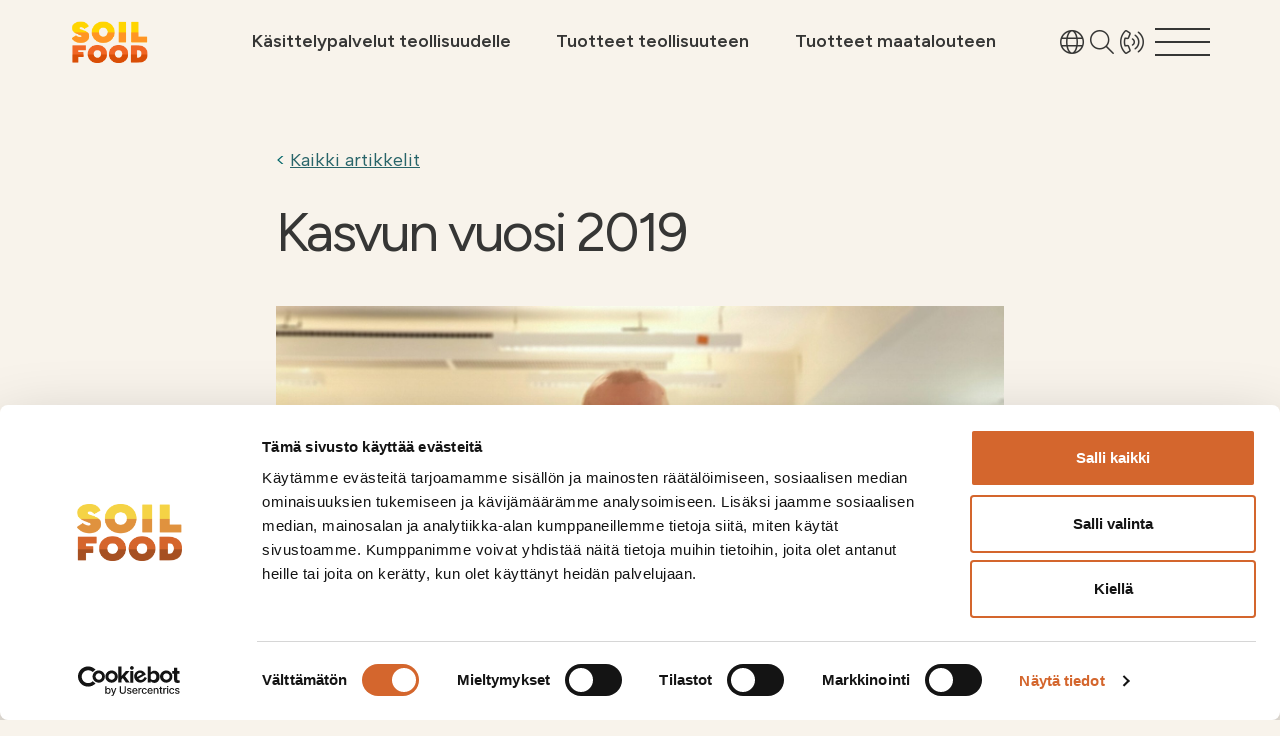

--- FILE ---
content_type: text/html; charset=UTF-8
request_url: https://soilfood.fi/kasvun-vuosi-2019/
body_size: 24080
content:
<!DOCTYPE html>
<html lang="fi">
<head>
                <meta charset="UTF-8">
        <meta name="viewport" content="width=device-width, initial-scale=1, shrink-to-fit=no">
        <link rel="pingback" href="https://soilfood.fi/xmlrpc.php">
                <script type="text/javascript" data-cookieconsent="ignore">
	window.dataLayer = window.dataLayer || [];

	function gtag() {
		dataLayer.push(arguments);
	}

	gtag("consent", "default", {
		ad_personalization: "denied",
		ad_storage: "denied",
		ad_user_data: "denied",
		analytics_storage: "denied",
		functionality_storage: "denied",
		personalization_storage: "denied",
		security_storage: "granted",
		wait_for_update: 500,
	});
	gtag("set", "ads_data_redaction", true);
	</script>
<script type="text/javascript"
		id="Cookiebot"
		src="https://consent.cookiebot.com/uc.js"
		data-implementation="wp"
		data-cbid="d11c94cb-9a86-47b5-985b-6170075832db"
						data-culture="FI"
				data-blockingmode="auto"
	></script>
<style id="jetpack-boost-critical-css">/* Critical CSS Key: singular_post */
@media all{.wp-block-image img{box-sizing:border-box;height:auto;max-width:100%;vertical-align:bottom}.wp-block-image .alignright{display:table}.wp-block-image .alignright{float:right;margin:.5em 0 .5em 1em}.wp-block-image figure{margin:0}ul{box-sizing:border-box}html :where(img[class*=wp-image-]){height:auto;max-width:100%}:where(figure){margin:0 0 1em}}@media all{@layer wa-color-variant{:where(:root){--wa-color-neutral-10:var(--wa-color-gray-10)}}@layer wa-color-palette{:where(:root){--wa-color-gray-10:#1b1d26}}@layer wa-theme{:where(:root){color-scheme:light;color:var(--wa-color-text-normal);--wa-color-text-normal:var(--wa-color-neutral-10)}:where(:root){font-family:var(--wa-font-family-body);--wa-font-family-body:ui-sans-serif,system-ui,sans-serif}}}@media all{:root{--bs-black:#000;--bs-white:#fff;--bs-primary:#d4662d;--bs-secondary:#818991;--bs-success:#00646a;--bs-info:#17a2b8;--bs-warning:#ffd600;--bs-danger:#d4662d;--bs-light:#fff;--bs-dark:#3a3a3a;--bs-highlight:#92f0fa;--bs-iconorange:#c25319;--bs-lightbeige:#f8f3eb;--bs-lightorange:#ed6a2b;--bs-navigation-static-color:#F8F7F7;--bs-body-font-family:Albert Sans,sans-serif;--bs-body-font-size:1.125rem;--bs-body-font-weight:400;--bs-body-line-height:1.5;--bs-body-color:#212529;--bs-body-bg:#fff;--bs-link-color:var(--bs-primary)}*,:after,:before{box-sizing:border-box}@media (prefers-reduced-motion:no-preference){:root{scroll-behavior:smooth}}body{margin:0;font-family:Albert Sans,sans-serif;font-family:var(--bs-body-font-family);font-size:1.125rem;font-size:var(--bs-body-font-size);font-weight:400;font-weight:var(--bs-body-font-weight);line-height:1.5;line-height:var(--bs-body-line-height);color:#212529;color:var(--bs-body-color);text-align:var(--bs-body-text-align);background-color:#fff;background-color:var(--bs-body-bg);-webkit-text-size-adjust:100%}h1,h2,h3{margin-top:0;margin-bottom:8px;font-family:Figtree,sans-serif;font-weight:400;line-height:1.4}h1{font-size:calc(1.46875rem + 2.625vw)}@media (min-width:1200px){h1{font-size:3.4375rem}}h2{font-size:calc(1.3875rem + 1.65vw)}@media (min-width:1200px){h2{font-size:2.625rem}}h3{font-size:calc(1.3125rem + .75vw)}@media (min-width:1200px){h3{font-size:1.875rem}}p{margin-top:0;margin-bottom:1rem}ul{padding-left:2rem}ul{margin-top:0;margin-bottom:1rem}ul ul{margin-bottom:0}strong{font-weight:bolder}a{color:#d4662d;color:var(--bs-link-color);-webkit-text-decoration:underline;text-decoration:underline}a:not([href]):not([class]){color:inherit;-webkit-text-decoration:none;text-decoration:none}figure{margin:0 0 1rem}img,svg{vertical-align:middle}button{border-radius:0}button{margin:0;font-family:inherit;font-size:inherit;line-height:inherit}button{text-transform:none}[type=button],button{-webkit-appearance:button}.row{--bs-gutter-x:32px;--bs-gutter-y:0;display:flex;flex-wrap:wrap;margin-top:0;margin-top:calc(-1*var(--bs-gutter-y));margin-right:-16px;margin-right:calc(-.5*var(--bs-gutter-x));margin-left:-16px;margin-left:calc(-.5*var(--bs-gutter-x))}.row>*{flex-shrink:0;width:100%;max-width:100%;padding-right:calc(var(--bs-gutter-x)*.5);padding-left:calc(var(--bs-gutter-x)*.5);margin-top:var(--bs-gutter-y)}.col-12{flex:0 0 auto;width:100%}@media (min-width:768px){.col-md-5{flex:0 0 auto;width:41.66666667%}.col-md-6{flex:0 0 auto;width:50%}.col-md-7{flex:0 0 auto;width:58.33333333%}}@media (min-width:992px){.col-lg-4{flex:0 0 auto;width:33.33333333%}}.pl-2{padding-left:8px!important}html{height:100%;scroll-behavior:smooth}body{position:relative;display:flex;min-height:100%;flex-direction:column;padding:0;margin:0;background-color:var(--jcore-site-background-color);color:var(--jcore-site-text-color)}body>*{flex:0 0 auto}body>main{flex:1 0 auto}figure,main,nav{display:block}button{border:0;background:0 0}a,button{margin:0;padding:0;font-size:100%;vertical-align:baseline;background:0 0}a{color:#d4662d;color:var(--bs-primary);-webkit-text-decoration:underline;text-decoration:underline}img{max-width:100%;height:auto}p{line-height:1.4}iframe{border:0}:root{--jcore-font-family-headings:"Figtree",sans-serif}h3{line-height:1.125em}.content-container h1,.content-container h2{font-weight:400;line-height:.95;letter-spacing:-.05em}.content-container strong{font-weight:500}.content-container p>a{font-weight:500}.content-container p{margin-bottom:32px}.content-container h2,.content-container h3{margin-bottom:20px}.content-container>*{--bs-gutter-x:32px;--bs-gutter-y:0;width:100%;padding-right:16px;padding-right:calc(var(--bs-gutter-x)*.5);padding-left:16px;padding-left:calc(var(--bs-gutter-x)*.5);margin-right:auto;margin-left:auto}@media (min-width:576px){.content-container>*{max-width:540px}}@media (min-width:768px){.content-container>*{max-width:720px}}@media (min-width:992px){.content-container>*{max-width:960px}}@media (min-width:1200px){.content-container>*{max-width:1140px}}@media (min-width:1400px){.content-container>*{max-width:1324px}}.content-container>:first-child{margin-top:32px}.content-container>:last-child{margin-bottom:32px}.content-container a:not(.btn){word-break:break-word}@media (min-width:576px){.content-container.content-single>:not(.content-normal){max-width:540px}}@media (min-width:768px){.content-container.content-single>:not(.content-normal){max-width:720px}}@media (min-width:992px){.content-container.content-single>:not(.content-normal){max-width:640px}}@media (min-width:1200px){.content-container.content-single>:not(.content-normal){max-width:760px}}.content-container.content-single>:not(.content-normal){margin-left:auto;margin-right:auto}footer #scroll-to-top{opacity:0;position:fixed;bottom:2rem;right:2rem;z-index:1;border:none;outline:0;background-color:#d4662d;background-color:var(--bs-primary);color:#fff;color:var(--bs-light);width:50px;height:50px}.navbar{--jcore-megamenu-background-color:linear-gradient(to bottom, rgba(0,0,0,.31373), rgba(115, 115, 115, 0)) --jcore-megamenu-font-color: var(--bs-white);--jcore-megamenu-gap:16px;--jcore-megamenu-item-spacing:16px;--jcore-megamenu-min-height:83px;--jcore-megamenu-font-family:var(--jcore-font-family-headings);--jcore-megamenu-font-weight:600;--jcore-megamenu-font-color:var(--jcore-navigation-desktop-font-color);--jcore-megamenu-shortcut-item-font-size:1.125rem;--jcore-megamenu-icon-font-weight:400;--jcore-megamenu-icon-font-size:1.325rem;--jcore-megamenu-icon-color:var(--bs-iconorange);--jcore-megamenu-icon-width:40px;--jcore-megamenu-icon-height:40px}@media (max-width:991.98px){.navbar{--jcore-megamenu-background-color:var(--bs-navigation-static-color);--jcore-megamenu-font-color:var(--jcore-navigation-desktop-font-hover-selected-color)}}.navbar .main-bar{width:100%}.navbar .menu-icon{font-size:1.5rem;color:var(--jcore-megamenu-font-color)}.navbar .icon-button button{display:flex;align-items:center;justify-content:center;width:100%;height:100%}.navbar .main-bar .toggle-submenu{position:relative;width:55px;height:28px;padding:0}.navbar .main-bar .toggle-submenu svg.menu-icon{position:absolute;inset:0;display:block;opacity:0}.navbar .main-bar .toggle-submenu .menu-icon.open{opacity:1;transform:translateY(0) rotate(0)}.navbar .main-bar .toggle-submenu .menu-icon.close{transform:translateY(-4px) rotate(-10deg)}.navbar{background:var(--jcore-megamenu-background-color);color:var(--jcore-megamenu-font-color)}.navbar:not(.has-body-hero){--jcore-megamenu-background-color:transparent;--jcore-megamenu-font-color:var(--jcore-navigation-desktop-font-hover-selected-color)}.navbar{min-height:var(--jcore-megamenu-min-height);display:flex;align-items:center;justify-content:center}.navbar a{color:var(--jcore-megamenu-font-color);font-family:var(--jcore-megamenu-font-family);font-weight:var(--jcore-megamenu-font-weight)}.navbar h3{font-family:var(--jcore-megamenu-font-family);font-weight:var(--jcore-megamenu-font-weight);color:var(--jcore-megamenu-font-color);margin-bottom:0}.navbar a.search-link{padding:0}.navbar li{display:flex;align-items:center}.navbar li>*{flex:1 1 auto;justify-content:center}.navbar .menu-desktop{grid-area:main;text-align:left;display:flex;flex-direction:row;justify-content:space-evenly;gap:var(--jcore-megamenu-gap)}.navbar .menu-desktop li a{--jcore-megamenu-item-spacing:0px;font-family:var(--jcore-megamenu-font-family);font-weight:var(--jcore-megamenu-font-weight)}.navbar #secondary-menu{grid-area:end;text-align:right;display:flex;flex-direction:row;gap:var(--jcore-megamenu-gap);justify-content:flex-end}.navbar .language-switcher{position:relative}.navbar .language-switcher .language-list{display:none;top:65px;left:-39px;padding:0;background-color:#fff;color:#000;z-index:1;position:absolute;min-width:244px}@media screen and (max-width:781px){.navbar .language-switcher .language-list{top:32px;left:0}.navbar .language-switcher .language-list>li>a>div{display:flex;flex-direction:column}.navbar .language-switcher .language-list>li>a svg{margin-top:auto;margin-bottom:auto;border-radius:50%}}.navbar .language-switcher .language-list>li a{display:flex;gap:40px;padding:1rem 2rem;color:#000}.navbar .language-switcher .language-list>li a svg{flex-shrink:0}.navbar .language-switcher .language-list>li a>div{text-align:left}.navbar .language-switcher .language-list>li a>div .language{font-size:14px;font-weight:300}.navbar .main-bar-content{--bs-gutter-x:32px;--bs-gutter-y:0;width:100%;padding-right:16px;padding-right:calc(var(--bs-gutter-x)*.5);padding-left:16px;padding-left:calc(var(--bs-gutter-x)*.5);margin-right:auto;margin-left:auto}@media (min-width:576px){.navbar .main-bar-content{max-width:540px}}@media (min-width:768px){.navbar .main-bar-content{max-width:720px}}@media (min-width:992px){.navbar .main-bar-content{max-width:960px}}@media (min-width:1200px){.navbar .main-bar-content{max-width:1140px}}@media (min-width:1400px){.navbar .main-bar-content{max-width:1324px}}.navbar .main-bar-content{padding:0;display:grid;grid-template-columns:120px auto min-content;grid-template-areas:"start main end";align-items:center;grid-gap:var(--jcore-megamenu-gap);gap:var(--jcore-megamenu-gap)}.navbar .main-bar-content>*{max-height:100%;padding:0 16px}.navbar .main-bar-content .start{padding:0;grid-area:start;text-align:left}.navbar .main-bar-content .menu-desktop{display:none}@media (min-width:992px){.navbar .main-bar-content .menu-desktop{display:flex}}@media (max-width:991.98px){.navbar .main-bar-content li.icon-button:not(.menu-toggle-button){display:none}}.navbar .menu-item{position:relative}.navbar .menu-item a{font-weight:var(--jcore-megamenu-font-weight);-webkit-text-decoration:none;text-decoration:none}.navbar .menu{list-style:none;margin:0;padding:0}.navbar .menu li{padding:0}.navbar .menu li a{display:flex;height:100%;align-items:center;-webkit-text-decoration:none;text-decoration:none}.navbar .submenu:not(.toggle){display:none}.navbar .submenu{padding:calc(var(--jcore-megamenu-item-spacing)*1.5) 0;display:flex;flex-direction:column;gap:var(--jcore-megamenu-item-spacing)}.navbar .submenu-button{font-family:"Font Awesome 6 Pro";font-weight:var(--jcore-megamenu-icon-font-weight);font-size:var(--jcore-megamenu-icon-font-size);font-style:normal;font-feature-settings:normal;font-variant:normal;text-rendering:auto;width:var(--jcore-megamenu-icon-width);height:var(--jcore-megamenu-icon-height);color:var(--jcore-megamenu-icon-color)}.navbar .submenu-button:before{content:"";display:inline-block}.navbar li.menu-item-has-children{display:grid;grid-template-columns:1fr var(--jcore-megamenu-icon-width);grid-template-rows:auto 1fr;grid-template-areas:"title button""submenu submenu"}.navbar li.menu-item-has-children>a.menu-link{grid-area:title}.navbar li.menu-item-has-children>.submenu-button{grid-area:button}.navbar li.menu-item-has-children>.submenu{grid-area:submenu}.navbar .custom-logo{max-height:42px;width:auto;color:var(--jcore-navigation-desktop-logo-color)}.navbar .megamenu-container .megamenu-content li>*{justify-content:flex-start}@media screen and (max-width:781px){.navbar .megamenu-container .megamenu-content .megamenu-secondary,.navbar .megamenu-container .megamenu-content .shortcut-container{display:none}}.navbar .megamenu-container .shortcut-container{display:flex;flex-direction:column;align-items:flex-start;justify-content:flex-start;gap:calc(var(--jcore-megamenu-item-spacing)*3);border-right:2px solid #fff;border-right:2px solid var(--bs-white);padding-right:calc(1.525rem + 3.3vw)}.navbar .megamenu-container .shortcut-container .row{gap:calc(var(--jcore-megamenu-item-spacing)*2) 0}.navbar .megamenu-container .shortcut-container img{width:100%;height:150px;-o-object-fit:cover;object-fit:cover}.navbar .megamenu-container .shortcut-container .shortcut-item{display:flex;flex-direction:column;align-items:flex-start;gap:calc(var(--jcore-megamenu-item-spacing)*.6);font-size:var(--jcore-megamenu-shortcut-item-font-size);-webkit-text-decoration:none;text-decoration:none}.navbar .megamenu-container .megamenu-mobile{display:none}@media screen and (max-width:781px){.navbar .megamenu-container .megamenu-mobile{display:block}}.navbar .megamenu-container .megamenu-mobile .action-container{display:flex;padding-top:20px;gap:2rem;padding-bottom:26px}.navbar .megamenu-container .megamenu-mobile .action-container .icon-button a,.navbar .megamenu-container .megamenu-mobile .action-container .icon-button button{display:flex;gap:1rem;-webkit-text-decoration:none;text-decoration:none}.navbar .megamenu-container .megamenu-mobile>li.menu-item{font-size:22px;font-weight:600}.navbar .megamenu-container .megamenu-mobile>li.menu-item>a,.navbar .megamenu-container .megamenu-mobile>li.menu-item>span{border-bottom:#f8f3eb solid 2px;padding:14px 0}.navbar .megamenu-container .megamenu-mobile>li.menu-item.menu-item-has-children .submenu-dropdown{padding-left:17px;padding-top:8px;padding-bottom:22px;gap:20px}.navbar .megamenu-container .megamenu-mobile>li.menu-item.menu-item-has-children .submenu-dropdown>li.menu-item{font-size:1rem}.navbar .megamenu-container .megamenu-secondary{display:flex;padding-left:calc(1.525rem + 3.3vw)}.navbar .megamenu-container .megamenu-secondary .secondary-menu{list-style:none;margin:0;padding:0;display:flex;flex-direction:column;gap:calc(var(--jcore-megamenu-item-spacing)*1.25);width:100%}.navbar .megamenu-container .megamenu-secondary .secondary-menu>li>a.menu-link{font-size:1.5625rem}.skip-to-content{display:flex;align-items:center}.skip-to-content a{color:#3a3a3a;color:var(--bs-dark);background:#fff;background:var(--bs-light);padding:1rem 2rem;position:fixed;top:0;left:0;z-index:50;transform:translateY(-100px)}h1{font-size:55px;font-family:Figtree,sans-serif;font-weight:400;color:#3a3a3a;color:var(--bs-dark);margin-bottom:32px;text-align:left}.single-post main{padding-top:2rem}.single-post main .archive-link{color:#006569;margin-bottom:32px}.single-post main .archive-link:before{content:"< ";color:inherit}.single-post main h1{margin-bottom:48px}.single-post main .featured-image{margin-bottom:56px}.single-post main p{margin-bottom:32px}.single-post main h2,.single-post main h3{margin-bottom:20px}.single-post main store-button{display:none!important}.tarjous-form .gform_body>.gform_fields .grid-name{grid-area:name}.tarjous-form .gform_body>.gform_fields .grid-shipping{grid-area:shipping}.tarjous-form .gform_body>.gform_fields .grid-phone{grid-area:phone}.tarjous-form .gform_body>.gform_fields .grid-email{grid-area:email}.tarjous-form .gform_body>.gform_fields .grid-extra{grid-area:extra}.tarjous-form .gform_body>.gform_fields .grid-select-product{grid-area:select}.tarjous-form .gform_body>.gform_fields .grid-submit{grid-area:submit}}</style><meta name='robots' content='index, follow, max-image-preview:large, max-snippet:-1, max-video-preview:-1' />
	<style>img:is([sizes="auto" i], [sizes^="auto," i]) { contain-intrinsic-size: 3000px 1500px }</style>
	
	<!-- This site is optimized with the Yoast SEO plugin v26.2 - https://yoast.com/wordpress/plugins/seo/ -->
	<title>Blogi: Kasvun vuosi 2019 - Soilfood.fi</title>
	<meta name="description" content="Vuosi 2019 pitää saattaa siihen pisteeseen, että koko Soilfoodin tiimi voi startata puhtaalta pöydältä tammikuussa tekemään seuraavaa kasvun vuotta 2020." />
	<link rel="canonical" href="https://soilfood.fi/kasvun-vuosi-2019/" />
	<meta property="og:locale" content="fi_FI" />
	<meta property="og:type" content="article" />
	<meta property="og:title" content="Blogi: Kasvun vuosi 2019 - Soilfood.fi" />
	<meta property="og:description" content="Vuosi 2019 pitää saattaa siihen pisteeseen, että koko Soilfoodin tiimi voi startata puhtaalta pöydältä tammikuussa tekemään seuraavaa kasvun vuotta 2020." />
	<meta property="og:url" content="https://soilfood.fi/kasvun-vuosi-2019/" />
	<meta property="og:site_name" content="Soilfood.fi" />
	<meta property="article:publisher" content="https://www.facebook.com/SoilfoodOy/" />
	<meta property="article:published_time" content="2019-12-20T08:52:21+00:00" />
	<meta property="article:modified_time" content="2020-11-30T12:06:04+00:00" />
	<meta property="og:image" content="https://soilfood.fi/wp-content/uploads/2019/12/Eljas_Jokinen_Kasvun-vuosi-2019-blogin-kansikuva-scaled-1.jpg" />
	<meta property="og:image:width" content="2048" />
	<meta property="og:image:height" content="1536" />
	<meta property="og:image:type" content="image/jpeg" />
	<meta name="author" content="Mari Jokinen" />
	<meta name="twitter:card" content="summary_large_image" />
	<meta name="twitter:label1" content="Kirjoittanut" />
	<meta name="twitter:data1" content="Mari Jokinen" />
	<meta name="twitter:label2" content="Arvioitu lukuaika" />
	<meta name="twitter:data2" content="2 minuuttia" />
	<script type="application/ld+json" class="yoast-schema-graph">{"@context":"https://schema.org","@graph":[{"@type":"Article","@id":"https://soilfood.fi/kasvun-vuosi-2019/#article","isPartOf":{"@id":"https://soilfood.fi/kasvun-vuosi-2019/"},"author":{"name":"Mari Jokinen","@id":"https://soilfood.fi/#/schema/person/1f2f5aec8c3b41ba0de26bd30b1dd634"},"headline":"Kasvun vuosi 2019","datePublished":"2019-12-20T08:52:21+00:00","dateModified":"2020-11-30T12:06:04+00:00","mainEntityOfPage":{"@id":"https://soilfood.fi/kasvun-vuosi-2019/"},"wordCount":479,"publisher":{"@id":"https://soilfood.fi/#organization"},"image":{"@id":"https://soilfood.fi/kasvun-vuosi-2019/#primaryimage"},"thumbnailUrl":"https://soilfood.fi/wp-content/uploads/2019/12/Eljas_Jokinen_Kasvun-vuosi-2019-blogin-kansikuva-scaled-1.jpg","keywords":["bioenergiateollisuudessa","hyötykäyttökonsepti","kemianteollisuudessa","kokonaispalvelu","kykenee tuottamaan lisäarvoa teollisuudenalasta riippumatta.","metsäteollisuudessa"],"articleSection":["Artikkeli","Artikkeli teollisuus","Blogi","Blogi","Teollisuudelle"],"inLanguage":"fi"},{"@type":"WebPage","@id":"https://soilfood.fi/kasvun-vuosi-2019/","url":"https://soilfood.fi/kasvun-vuosi-2019/","name":"Blogi: Kasvun vuosi 2019 - Soilfood.fi","isPartOf":{"@id":"https://soilfood.fi/#website"},"primaryImageOfPage":{"@id":"https://soilfood.fi/kasvun-vuosi-2019/#primaryimage"},"image":{"@id":"https://soilfood.fi/kasvun-vuosi-2019/#primaryimage"},"thumbnailUrl":"https://soilfood.fi/wp-content/uploads/2019/12/Eljas_Jokinen_Kasvun-vuosi-2019-blogin-kansikuva-scaled-1.jpg","datePublished":"2019-12-20T08:52:21+00:00","dateModified":"2020-11-30T12:06:04+00:00","description":"Vuosi 2019 pitää saattaa siihen pisteeseen, että koko Soilfoodin tiimi voi startata puhtaalta pöydältä tammikuussa tekemään seuraavaa kasvun vuotta 2020.","breadcrumb":{"@id":"https://soilfood.fi/kasvun-vuosi-2019/#breadcrumb"},"inLanguage":"fi","potentialAction":[{"@type":"ReadAction","target":["https://soilfood.fi/kasvun-vuosi-2019/"]}]},{"@type":"ImageObject","inLanguage":"fi","@id":"https://soilfood.fi/kasvun-vuosi-2019/#primaryimage","url":"https://soilfood.fi/wp-content/uploads/2019/12/Eljas_Jokinen_Kasvun-vuosi-2019-blogin-kansikuva-scaled-1.jpg","contentUrl":"https://soilfood.fi/wp-content/uploads/2019/12/Eljas_Jokinen_Kasvun-vuosi-2019-blogin-kansikuva-scaled-1.jpg","width":2048,"height":1536,"caption":"Eljas Jokinen, Soilfoodin toimitusjohtaja."},{"@type":"BreadcrumbList","@id":"https://soilfood.fi/kasvun-vuosi-2019/#breadcrumb","itemListElement":[{"@type":"ListItem","position":1,"name":"Home","item":"https://soilfood.fi/"},{"@type":"ListItem","position":2,"name":"Ajankohtaista","item":"https://soilfood.fi/yritys/ajankohtaista/"},{"@type":"ListItem","position":3,"name":"Kasvun vuosi 2019"}]},{"@type":"WebSite","@id":"https://soilfood.fi/#website","url":"https://soilfood.fi/","name":"Soilfood.fi","description":"Soilfood","publisher":{"@id":"https://soilfood.fi/#organization"},"potentialAction":[{"@type":"SearchAction","target":{"@type":"EntryPoint","urlTemplate":"https://soilfood.fi/?s={search_term_string}"},"query-input":{"@type":"PropertyValueSpecification","valueRequired":true,"valueName":"search_term_string"}}],"inLanguage":"fi"},{"@type":"Organization","@id":"https://soilfood.fi/#organization","name":"Soilfood.fi","url":"https://soilfood.fi/","logo":{"@type":"ImageObject","inLanguage":"fi","@id":"https://soilfood.fi/#/schema/logo/image/","url":"https://soilfood.fi/wp-content/uploads/2016/06/Soilfood.png","contentUrl":"https://soilfood.fi/wp-content/uploads/2016/06/Soilfood.png","width":130,"height":70,"caption":"Soilfood.fi"},"image":{"@id":"https://soilfood.fi/#/schema/logo/image/"},"sameAs":["https://www.facebook.com/SoilfoodOy/","https://www.linkedin.com/company/soilfood/","https://www.instagram.com/soilfood_oy/"]},{"@type":"Person","@id":"https://soilfood.fi/#/schema/person/1f2f5aec8c3b41ba0de26bd30b1dd634","name":"Mari Jokinen","image":{"@type":"ImageObject","inLanguage":"fi","@id":"https://soilfood.fi/#/schema/person/image/","url":"https://secure.gravatar.com/avatar/225a8878fde10eea59491f5ca181eea77edf1d71da49d611a2ccd1bc937b9a73?s=96&d=mm&r=g","contentUrl":"https://secure.gravatar.com/avatar/225a8878fde10eea59491f5ca181eea77edf1d71da49d611a2ccd1bc937b9a73?s=96&d=mm&r=g","caption":"Mari Jokinen"},"url":"https://soilfood.fi/author/mari/"}]}</script>
	<!-- / Yoast SEO plugin. -->


<link rel="alternate" type="application/rss+xml" title="Soilfood.fi &raquo; syöte" href="https://soilfood.fi/feed/" />
<link rel="alternate" type="application/rss+xml" title="Soilfood.fi &raquo; kommenttien syöte" href="https://soilfood.fi/comments/feed/" />
<script type="text/javascript">
/* <![CDATA[ */
window._wpemojiSettings = {"baseUrl":"https:\/\/s.w.org\/images\/core\/emoji\/16.0.1\/72x72\/","ext":".png","svgUrl":"https:\/\/s.w.org\/images\/core\/emoji\/16.0.1\/svg\/","svgExt":".svg","source":{"concatemoji":"https:\/\/soilfood.fi\/wp-includes\/js\/wp-emoji-release.min.js?ver=6.8.3"}};
/*! This file is auto-generated */
!function(s,n){var o,i,e;function c(e){try{var t={supportTests:e,timestamp:(new Date).valueOf()};sessionStorage.setItem(o,JSON.stringify(t))}catch(e){}}function p(e,t,n){e.clearRect(0,0,e.canvas.width,e.canvas.height),e.fillText(t,0,0);var t=new Uint32Array(e.getImageData(0,0,e.canvas.width,e.canvas.height).data),a=(e.clearRect(0,0,e.canvas.width,e.canvas.height),e.fillText(n,0,0),new Uint32Array(e.getImageData(0,0,e.canvas.width,e.canvas.height).data));return t.every(function(e,t){return e===a[t]})}function u(e,t){e.clearRect(0,0,e.canvas.width,e.canvas.height),e.fillText(t,0,0);for(var n=e.getImageData(16,16,1,1),a=0;a<n.data.length;a++)if(0!==n.data[a])return!1;return!0}function f(e,t,n,a){switch(t){case"flag":return n(e,"\ud83c\udff3\ufe0f\u200d\u26a7\ufe0f","\ud83c\udff3\ufe0f\u200b\u26a7\ufe0f")?!1:!n(e,"\ud83c\udde8\ud83c\uddf6","\ud83c\udde8\u200b\ud83c\uddf6")&&!n(e,"\ud83c\udff4\udb40\udc67\udb40\udc62\udb40\udc65\udb40\udc6e\udb40\udc67\udb40\udc7f","\ud83c\udff4\u200b\udb40\udc67\u200b\udb40\udc62\u200b\udb40\udc65\u200b\udb40\udc6e\u200b\udb40\udc67\u200b\udb40\udc7f");case"emoji":return!a(e,"\ud83e\udedf")}return!1}function g(e,t,n,a){var r="undefined"!=typeof WorkerGlobalScope&&self instanceof WorkerGlobalScope?new OffscreenCanvas(300,150):s.createElement("canvas"),o=r.getContext("2d",{willReadFrequently:!0}),i=(o.textBaseline="top",o.font="600 32px Arial",{});return e.forEach(function(e){i[e]=t(o,e,n,a)}),i}function t(e){var t=s.createElement("script");t.src=e,t.defer=!0,s.head.appendChild(t)}"undefined"!=typeof Promise&&(o="wpEmojiSettingsSupports",i=["flag","emoji"],n.supports={everything:!0,everythingExceptFlag:!0},e=new Promise(function(e){s.addEventListener("DOMContentLoaded",e,{once:!0})}),new Promise(function(t){var n=function(){try{var e=JSON.parse(sessionStorage.getItem(o));if("object"==typeof e&&"number"==typeof e.timestamp&&(new Date).valueOf()<e.timestamp+604800&&"object"==typeof e.supportTests)return e.supportTests}catch(e){}return null}();if(!n){if("undefined"!=typeof Worker&&"undefined"!=typeof OffscreenCanvas&&"undefined"!=typeof URL&&URL.createObjectURL&&"undefined"!=typeof Blob)try{var e="postMessage("+g.toString()+"("+[JSON.stringify(i),f.toString(),p.toString(),u.toString()].join(",")+"));",a=new Blob([e],{type:"text/javascript"}),r=new Worker(URL.createObjectURL(a),{name:"wpTestEmojiSupports"});return void(r.onmessage=function(e){c(n=e.data),r.terminate(),t(n)})}catch(e){}c(n=g(i,f,p,u))}t(n)}).then(function(e){for(var t in e)n.supports[t]=e[t],n.supports.everything=n.supports.everything&&n.supports[t],"flag"!==t&&(n.supports.everythingExceptFlag=n.supports.everythingExceptFlag&&n.supports[t]);n.supports.everythingExceptFlag=n.supports.everythingExceptFlag&&!n.supports.flag,n.DOMReady=!1,n.readyCallback=function(){n.DOMReady=!0}}).then(function(){return e}).then(function(){var e;n.supports.everything||(n.readyCallback(),(e=n.source||{}).concatemoji?t(e.concatemoji):e.wpemoji&&e.twemoji&&(t(e.twemoji),t(e.wpemoji)))}))}((window,document),window._wpemojiSettings);
/* ]]> */
</script>
<style id='wp-emoji-styles-inline-css' type='text/css'>

	img.wp-smiley, img.emoji {
		display: inline !important;
		border: none !important;
		box-shadow: none !important;
		height: 1em !important;
		width: 1em !important;
		margin: 0 0.07em !important;
		vertical-align: -0.1em !important;
		background: none !important;
		padding: 0 !important;
	}
</style>
<noscript><link rel='stylesheet' id='wp-block-library-css' href='https://soilfood.fi/wp-includes/css/dist/block-library/style.min.css?ver=6.8.3' type='text/css' media='all' />
</noscript><link rel='stylesheet' id='wp-block-library-css' href='https://soilfood.fi/wp-includes/css/dist/block-library/style.min.css?ver=6.8.3' type='text/css' media="not all" data-media="all" onload="this.media=this.dataset.media; delete this.dataset.media; this.removeAttribute( 'onload' );" />
<style id='classic-theme-styles-inline-css' type='text/css'>
/*! This file is auto-generated */
.wp-block-button__link{color:#fff;background-color:#32373c;border-radius:9999px;box-shadow:none;text-decoration:none;padding:calc(.667em + 2px) calc(1.333em + 2px);font-size:1.125em}.wp-block-file__button{background:#32373c;color:#fff;text-decoration:none}
</style>
<style id='jcore-accordion-item-style-inline-css' type='text/css'>
.wp-block-jcore-accordion-item .accordion-item__header{align-items:center;display:flex;justify-content:space-between;width:100%}.wp-block-jcore-accordion-item .accordion-item__header .accordion-item__toggle{align-items:center;border:0;border-radius:50%;color:var(--bs-danger);cursor:pointer;display:flex;height:2rem;justify-content:center;width:2rem}.wp-block-jcore-accordion-item .accordion-item__header-wrapper{border-bottom:2px solid var(--bs-danger);padding-bottom:1rem}.wp-block-jcore-accordion-item .accordion-item__header .accordion-item__toggle-icon:before{content:"";font-family:Font Awesome\ 6 Pro}.wp-block-jcore-accordion-item .accordion-item__content{display:none;overflow:hidden}.wp-block-jcore-accordion-item.active .accordion-item__toggle-icon:before{content:""}.wp-block-jcore-accordion-item.active .accordion-item__content{display:block}

</style>
<style id='jcore-accordions-style-inline-css' type='text/css'>


</style>
<style id='jco-anchor-link-item-style-inline-css' type='text/css'>


</style>
<style id='jco-anchor-links-style-inline-css' type='text/css'>


</style>
<style id='jcore-banner-with-white-circle-style-inline-css' type='text/css'>
.banner-container{display:grid;grid-template-columns:1fr 1fr;min-height:320px}.banner-container,.banner-left{overflow:hidden;position:relative}.banner-image{height:100%;-o-object-fit:cover;object-fit:cover;width:100%}.banner-right{align-items:center!important;color:#222;flex-direction:column;padding:60px 10% 60px 150px;position:relative;z-index:1}.banner-circle,.banner-right{display:flex;justify-content:center}.banner-circle{align-items:center;height:236px;left:50%;position:absolute;top:50%;transform:translate(-50%,-50%);width:249px;z-index:2}.circle-shape{background:#fff;clip-path:path("M249 116.876C249 49.4482 195.388 0 124.5 0C53.6118 0 0 49.4482 0 116.876C0 118.101 0.0561753 119.306 0.0919233 120.521C1.98912 186.155 54.8987 236 124.503 236C194.106 236 247.011 186.153 248.911 120.521C248.946 119.308 249 118.101 249 116.876Z");height:100%;position:absolute;width:100%}.circle-text{font-size:2rem;font-weight:400;margin:0!important;position:relative;text-align:center;z-index:3}@media (max-width:1024px){.banner-container{grid-template-columns:1fr}.banner-left{min-height:300px;order:1}.banner-circle{left:0;margin:0 auto;order:2;position:relative;top:-120px;transform:none;z-index:3}.banner-right{align-items:flex-start;margin-top:-240px;min-height:300px;order:3;padding:140px 10% 60px}.no-circle .banner-right{margin-top:0;padding:60px 10%}}

</style>
<style id='jcore-carousel-style-inline-css' type='text/css'>
.wp-block-jcore-carousel{overflow:hidden;position:relative;width:100%;@media (min-width:993px){max-height:550px}.carousel-swiper{height:auto;overflow:hidden;position:relative;width:100%;.swiper-wrapper{overflow:visible}.carousel-swiper-wrapper{display:flex;.carousel-swiper-slide{display:flex;flex-direction:column;flex-shrink:0;width:100%;@media (max-width:992px){flex-direction:column}@media (min-width:993px){flex-direction:row;max-height:550px}.slide-author{margin-bottom:1rem}}}.carousel-swiper-button-next,.carousel-swiper-button-prev{align-items:center;background:transparent;background-position:50%;background-repeat:no-repeat;border:none;color:#fff;cursor:pointer;display:flex;height:101px;justify-content:center;position:absolute;width:52px;z-index:3;&:hover{opacity:.7}@media (min-width:993px){display:flex;height:101px;top:50%;transform:translateY(-50%);width:52px}@media (max-width:992px){background-size:contain;display:flex;height:50px;top:150px;transform:translateY(-50%);width:26px}}.carousel-swiper-button-prev{background-image:url("data:image/svg+xml;charset=utf-8,%3Csvg xmlns=%27http://www.w3.org/2000/svg%27 width=%2752%27 height=%27101%27 fill=%27none%27%3E%3Cpath stroke=%27%23fff%27 stroke-width=%272%27 d=%27m50.914.707-49.5 49.5 49.5 49.5%27/%3E%3C/svg%3E");left:25px}.carousel-swiper-button-next{background-image:url("data:image/svg+xml;charset=utf-8,%3Csvg xmlns=%27http://www.w3.org/2000/svg%27 width=%2752%27 height=%27101%27 fill=%27none%27%3E%3Cpath stroke=%27%23fff%27 stroke-width=%272%27 d=%27m.707.707 49.5 49.5-49.5 49.5%27/%3E%3C/svg%3E");right:25px}.swiper-button-next:after,.swiper-button-prev:after{content:""}.carousel-swiper-pagination{position:absolute;z-index:3;@media (max-width:992px){bottom:15px}@media (min-width:993px){bottom:50px;display:block;left:10%;text-align:left;width:50%}.swiper-pagination-bullet{background:transparent;border:2px solid #fff;height:13px;margin:0 1.5rem 0 0;opacity:1;width:13px;&.swiper-pagination-bullet-active{background:#fff}}}}}.content-container>.alignfull{padding:0}

</style>
<style id='jcore-carousel-slide-style-inline-css' type='text/css'>
.wp-block-jcore-carousel-slide{display:flex;width:100%;@media (max-width:992px){flex-direction:column;height:auto!important;min-height:70dvh!important}@media (min-width:993px){flex-direction:row}.slide-content{align-items:center;background:#3a3a3a;color:#fff;display:flex;justify-content:center;overflow:hidden;padding:40px 40px 80px;position:relative;@media (max-width:992px){flex:1;order:2;width:100%}@media (min-width:993px){padding-bottom:60px;padding-left:10%;padding-right:60px;padding-top:60px;width:50%}.orange-overlay{height:100px;left:-5px;pointer-events:none;position:absolute;top:-5px;width:100px;z-index:1;@media (max-width:992px){display:none}@media (min-width:993px){height:202px;width:217px}.orange-svg{height:100%;-o-object-fit:contain;object-fit:contain;width:100%}}.content-wrapper{max-width:550px;position:relative;z-index:2;.slide-heading{font-size:1.75rem;font-weight:400;line-height:1;margin:0 0 24px;@media (max-width:992px){margin-bottom:16px;margin-left:0;margin-right:0;margin-top:0}@media (min-width:1400px){font-size:2rem}}.slide-text{font-size:18px;line-height:1.6;margin:0 0 32px;@media (max-width:992px){font-size:16px;margin-bottom:24px;margin-left:0;margin-right:0;margin-top:0}}a{color:var(--bs-highlight);&:hover{text-decoration:none}}.slide-author{color:#f8f3eb;font-size:1.25rem;font-weight:500;margin:0;opacity:.9}}}.slide-image{align-items:center;background:#f0f0f0;display:flex;justify-content:center;overflow:hidden;position:relative;@media (max-width:1399px){flex-shrink:0;min-height:250px;order:1;width:100%}@media (min-width:993px){min-height:550px;width:50%}&:before{@media (max-width:992px){background-image:url([data-uri]);background-repeat:no-repeat;background-size:contain;content:"";height:130px;left:0;pointer-events:none;position:absolute;top:0;width:130px;z-index:2}@media (min-width:993px){display:none}}img{display:block;height:100%;left:0;-o-object-fit:cover;object-fit:cover;position:absolute;top:0;width:100%}}}

</style>
<style id='jcore-contact-info-style-inline-css' type='text/css'>
.wp-block-jcore-contact-info .myyja-lift>*{--bs-gutter-x:0;margin:0 auto}

</style>
<style id='jcore-icon-list-style-inline-css' type='text/css'>
.wp-block-jcore-icon-list{max-width:100%}.icon-list-items{display:flex;flex-direction:column;gap:32px}.icon-list-item{align-items:flex-start;display:flex;gap:.75rem}.icon-list-icon{flex-shrink:0;height:18px;margin-top:4px;width:19px}.icon-list-ellipse,.icon-list-icon svg{display:block;height:100%;width:100%}.icon-list-content{flex:1;min-width:0}.icon-list-heading{color:inherit;font-size:1.25rem;font-weight:500;line-height:1.4;margin:0 0 .125rem!important;text-transform:uppercase}.icon-list-text{color:inherit;line-height:1.6;margin:0!important}

</style>
<style id='jcore-image-and-text-style-inline-css' type='text/css'>
.wp-block-jcore-image-and-text{align-items:center;display:flex;flex-direction:column;gap:2rem;.content-column,.image-column{flex:1}@media (min-width:992px){flex-direction:row}.wp-block-jcore-logo-text{margin-bottom:.75rem;h4{font-size:20px}}.wp-block-button{a{border-radius:0;padding:13px 26px}}.image-column{img{min-width:100%;-o-object-fit:cover;object-fit:cover}}@media (max-width:991px){.image-column{margin-right:0;width:100%;img{height:400px!important}}}&.image-first{.image-column,.text-column{order:0}}&.content-first{.image-column{order:1}.text-column{order:0}}@media (min-width:992px){&.image-left{.image-column{margin-right:2.5rem;order:0}.text-column{order:1}}&.image-right{.image-column{margin-left:2.5rem;order:1}.text-column{order:0}}}}

</style>
<style id='jcore-image-link-grid-style-inline-css' type='text/css'>
.wp-block-jcore-image-link-grid{display:flex;flex-direction:column;gap:0}.image-link-grid-row{display:flex;flex-wrap:wrap;gap:0;width:100%}.image-link-grid-column{align-items:center;background-position:50%;background-size:cover;display:flex;flex:1 1 33.333%;justify-content:center;min-height:240px;padding:20px;position:relative;transition:all .3s ease}.image-link-grid-column.has-image:after,.image-link-grid-column.has-image:before{bottom:0;content:"";left:0;pointer-events:none;position:absolute;right:0;top:0;transition:opacity .3s ease;z-index:1}.image-link-grid-column.has-image:before{background-color:var(--overlay-color,#000);opacity:var(--overlay-opacity,0)}.image-link-grid-column.has-image:after{background-color:var(--hover-overlay-color,#000);opacity:0}.image-link-grid-column.has-image:hover:after{opacity:var(--hover-overlay-opacity,0)}.image-link-grid-link{align-items:center;display:flex;height:100%;justify-content:center;width:100%}.image-link-grid-link,.image-link-grid-link:hover{color:#fff;text-decoration:none}.image-link-grid-text{color:#fff;margin:0!important;position:relative;text-align:center;z-index:2}.image-link-grid-text-wrapper{align-items:center;display:flex;z-index:2}.image-link-grid-arrow{display:inline-block;margin-left:1.25rem;vertical-align:middle}@media (max-width:992px){.image-link-grid-column{flex:1 1 100%}}

</style>
<style id='jcore-logo-text-style-inline-css' type='text/css'>
.wp-block-jcore-logo-text .logo-text-container{align-items:center;display:flex;gap:1rem}.wp-block-jcore-logo-text.has-text-align-left .logo-text-container{justify-content:flex-start}.wp-block-jcore-logo-text.has-text-align-center .logo-text-container{justify-content:center}.wp-block-jcore-logo-text.has-text-align-right .logo-text-container{justify-content:flex-end}.wp-block-jcore-logo-text .logo-text-image{flex-shrink:0;width:auto}.wp-block-jcore-logo-text.is-size-small .logo-text-image{height:31px}.wp-block-jcore-logo-text.is-size-large .logo-text-image{height:49px}.wp-block-jcore-logo-text .logo-text-heading{font-size:20px;margin:0;text-transform:uppercase}

</style>
<style id='jcore-post-picker-style-inline-css' type='text/css'>
.wp-block-jcore-post-picker .row{display:flex;flex-wrap:wrap}.wp-block-jcore-post-picker .row>*{flex:0 1 auto;max-width:calc(100%/var(--columns));min-width:220px;width:calc(100%/var(--columns))}@media(max-width:767px){.wp-block-jcore-post-picker .row>*{max-width:100%;min-width:100%;width:100%}}@media(min-width:768px)and (max-width:1023px){.wp-block-jcore-post-picker .row>*{max-width:50%;min-width:50%;width:50%}}@media(min-width:1024px){.wp-block-jcore-post-picker .row>*{max-width:calc(100%/var(--columns));min-width:220px;width:calc(100%/var(--columns))}}

</style>
<style id='jcore-product-archive-style-inline-css' type='text/css'>


</style>
<style id='jco-product-buy-button-style-inline-css' type='text/css'>
.wp-block-jco-product-buy-button{background-color:var(--bs-lightorange);color:var(--bs-white);padding:28px 40px}.wp-block-jco-product-buy-button .content-wrapper{align-items:center;display:flex;flex-direction:column;gap:16px;justify-content:center}.wp-block-jco-product-buy-button .content-wrapper h6{margin-bottom:0;text-align:center}

</style>
<style id='jco-product-information-style-inline-css' type='text/css'>


</style>
<style id='jco-product-information-inner-style-inline-css' type='text/css'>


</style>
<style id='jco-product-pdf-download-style-inline-css' type='text/css'>


</style>
<style id='jco-product-table-style-inline-css' type='text/css'>


</style>
<style id='jcore-read-more-block-style-inline-css' type='text/css'>
.wp-block-jcore-read-more-block{padding-top:.75rem}.wp-block-jcore-read-more-block .readmore-inner{margin:0!important;max-width:781px!important;overflow:hidden;text-align:left!important;transition:max-height .4s ease}.wp-block-jcore-read-more-block .readmore-inner h2{margin-bottom:2rem}.wp-block-jcore-read-more-block .readmore-toggle{border-bottom:2px solid #006569;color:#006569;display:flex;font-family:Figtree,sans-serif;font-weight:700;justify-content:space-between;line-height:1.3;margin-top:1rem;max-width:781px!important;position:relative;text-align:left;text-transform:uppercase;width:100%}.wp-block-jcore-read-more-block .readmore-toggle:before{background:linear-gradient(180deg,hsla(37,48%,95%,0),#f8f3eb);content:"";height:100px;left:0;pointer-events:none;position:absolute;top:-100px;transition:opacity .3s ease;width:100%}.wp-block-jcore-read-more-block .readmore-toggle[aria-expanded=true]:before{opacity:0}.wp-block-jcore-read-more-block .readmore-toggle[aria-expanded=true]{margin-top:0}.wp-block-jcore-read-more-block .readmore-toggle svg{transform:translateY(6px);transition:transform .3s ease-in-out}.wp-block-jcore-read-more-block .readmore-toggle svg.rotated{transform:rotate(180deg) translateY(0)}

</style>
<style id='jcore-rive-animation-style-inline-css' type='text/css'>
.wp-block-jcore-rive-animation{height:1px;min-height:156px}

</style>
<noscript><link rel='stylesheet' id='wp-components-css' href='https://soilfood.fi/wp-includes/css/dist/components/style.min.css?ver=6.8.3' type='text/css' media='all' />
</noscript><link rel='stylesheet' id='wp-components-css' href='https://soilfood.fi/wp-includes/css/dist/components/style.min.css?ver=6.8.3' type='text/css' media="not all" data-media="all" onload="this.media=this.dataset.media; delete this.dataset.media; this.removeAttribute( 'onload' );" />
<noscript><link rel='stylesheet' id='wp-preferences-css' href='https://soilfood.fi/wp-includes/css/dist/preferences/style.min.css?ver=6.8.3' type='text/css' media='all' />
</noscript><link rel='stylesheet' id='wp-preferences-css' href='https://soilfood.fi/wp-includes/css/dist/preferences/style.min.css?ver=6.8.3' type='text/css' media="not all" data-media="all" onload="this.media=this.dataset.media; delete this.dataset.media; this.removeAttribute( 'onload' );" />
<noscript><link rel='stylesheet' id='wp-block-editor-css' href='https://soilfood.fi/wp-includes/css/dist/block-editor/style.min.css?ver=6.8.3' type='text/css' media='all' />
</noscript><link rel='stylesheet' id='wp-block-editor-css' href='https://soilfood.fi/wp-includes/css/dist/block-editor/style.min.css?ver=6.8.3' type='text/css' media="not all" data-media="all" onload="this.media=this.dataset.media; delete this.dataset.media; this.removeAttribute( 'onload' );" />
<noscript><link rel='stylesheet' id='popup-maker-block-library-style-css' href='https://soilfood.fi/wp-content/plugins/popup-maker/dist/packages/block-library-style.css?ver=dbea705cfafe089d65f1' type='text/css' media='all' />
</noscript><link rel='stylesheet' id='popup-maker-block-library-style-css' href='https://soilfood.fi/wp-content/plugins/popup-maker/dist/packages/block-library-style.css?ver=dbea705cfafe089d65f1' type='text/css' media="not all" data-media="all" onload="this.media=this.dataset.media; delete this.dataset.media; this.removeAttribute( 'onload' );" />
<noscript><link rel='stylesheet' id='wp-bootstrap-blocks-styles-css' href='https://soilfood.fi/wp-content/plugins/wp-bootstrap-blocks/build/style-index.css?ver=5.2.1' type='text/css' media='all' />
</noscript><link rel='stylesheet' id='wp-bootstrap-blocks-styles-css' href='https://soilfood.fi/wp-content/plugins/wp-bootstrap-blocks/build/style-index.css?ver=5.2.1' type='text/css' media="not all" data-media="all" onload="this.media=this.dataset.media; delete this.dataset.media; this.removeAttribute( 'onload' );" />
<style id='global-styles-inline-css' type='text/css'>
:root{--wp--preset--aspect-ratio--square: 1;--wp--preset--aspect-ratio--4-3: 4/3;--wp--preset--aspect-ratio--3-4: 3/4;--wp--preset--aspect-ratio--3-2: 3/2;--wp--preset--aspect-ratio--2-3: 2/3;--wp--preset--aspect-ratio--16-9: 16/9;--wp--preset--aspect-ratio--9-16: 9/16;--wp--preset--color--black: #000000;--wp--preset--color--cyan-bluish-gray: #abb8c3;--wp--preset--color--white: #ffffff;--wp--preset--color--pale-pink: #f78da7;--wp--preset--color--vivid-red: #cf2e2e;--wp--preset--color--luminous-vivid-orange: #ff6900;--wp--preset--color--luminous-vivid-amber: #fcb900;--wp--preset--color--light-green-cyan: #7bdcb5;--wp--preset--color--vivid-green-cyan: #00d084;--wp--preset--color--pale-cyan-blue: #8ed1fc;--wp--preset--color--vivid-cyan-blue: #0693e3;--wp--preset--color--vivid-purple: #9b51e0;--wp--preset--color--primary: #286469;--wp--preset--color--secondary: #f98d29;--wp--preset--color--highlight: #ff6b35;--wp--preset--color--success: #28a745;--wp--preset--color--info: #17a2b8;--wp--preset--color--warning: #ffd923;--wp--preset--color--danger: #c25319;--wp--preset--color--light: #f0e8da;--wp--preset--color--dark: #363635;--wp--preset--color--newera: #e94f35;--wp--preset--color--newerapurple: #b23f27;--wp--preset--color--lightbeige: #f8f3eb;--wp--preset--color--navigation-static-color: #F8F7F7;--wp--preset--gradient--vivid-cyan-blue-to-vivid-purple: linear-gradient(135deg,rgba(6,147,227,1) 0%,rgb(155,81,224) 100%);--wp--preset--gradient--light-green-cyan-to-vivid-green-cyan: linear-gradient(135deg,rgb(122,220,180) 0%,rgb(0,208,130) 100%);--wp--preset--gradient--luminous-vivid-amber-to-luminous-vivid-orange: linear-gradient(135deg,rgba(252,185,0,1) 0%,rgba(255,105,0,1) 100%);--wp--preset--gradient--luminous-vivid-orange-to-vivid-red: linear-gradient(135deg,rgba(255,105,0,1) 0%,rgb(207,46,46) 100%);--wp--preset--gradient--very-light-gray-to-cyan-bluish-gray: linear-gradient(135deg,rgb(238,238,238) 0%,rgb(169,184,195) 100%);--wp--preset--gradient--cool-to-warm-spectrum: linear-gradient(135deg,rgb(74,234,220) 0%,rgb(151,120,209) 20%,rgb(207,42,186) 40%,rgb(238,44,130) 60%,rgb(251,105,98) 80%,rgb(254,248,76) 100%);--wp--preset--gradient--blush-light-purple: linear-gradient(135deg,rgb(255,206,236) 0%,rgb(152,150,240) 100%);--wp--preset--gradient--blush-bordeaux: linear-gradient(135deg,rgb(254,205,165) 0%,rgb(254,45,45) 50%,rgb(107,0,62) 100%);--wp--preset--gradient--luminous-dusk: linear-gradient(135deg,rgb(255,203,112) 0%,rgb(199,81,192) 50%,rgb(65,88,208) 100%);--wp--preset--gradient--pale-ocean: linear-gradient(135deg,rgb(255,245,203) 0%,rgb(182,227,212) 50%,rgb(51,167,181) 100%);--wp--preset--gradient--electric-grass: linear-gradient(135deg,rgb(202,248,128) 0%,rgb(113,206,126) 100%);--wp--preset--gradient--midnight: linear-gradient(135deg,rgb(2,3,129) 0%,rgb(40,116,252) 100%);--wp--preset--font-size--small: 13px;--wp--preset--font-size--medium: 20px;--wp--preset--font-size--large: 36px;--wp--preset--font-size--x-large: 42px;--wp--preset--spacing--20: 0.44rem;--wp--preset--spacing--30: 0.67rem;--wp--preset--spacing--40: 1rem;--wp--preset--spacing--50: 1.5rem;--wp--preset--spacing--60: 2.25rem;--wp--preset--spacing--70: 3.38rem;--wp--preset--spacing--80: 5.06rem;--wp--preset--shadow--natural: 6px 6px 9px rgba(0, 0, 0, 0.2);--wp--preset--shadow--deep: 12px 12px 50px rgba(0, 0, 0, 0.4);--wp--preset--shadow--sharp: 6px 6px 0px rgba(0, 0, 0, 0.2);--wp--preset--shadow--outlined: 6px 6px 0px -3px rgba(255, 255, 255, 1), 6px 6px rgba(0, 0, 0, 1);--wp--preset--shadow--crisp: 6px 6px 0px rgba(0, 0, 0, 1);}:where(.is-layout-flex){gap: 0.5em;}:where(.is-layout-grid){gap: 0.5em;}body .is-layout-flex{display: flex;}.is-layout-flex{flex-wrap: wrap;align-items: center;}.is-layout-flex > :is(*, div){margin: 0;}body .is-layout-grid{display: grid;}.is-layout-grid > :is(*, div){margin: 0;}:where(.wp-block-columns.is-layout-flex){gap: 2em;}:where(.wp-block-columns.is-layout-grid){gap: 2em;}:where(.wp-block-post-template.is-layout-flex){gap: 1.25em;}:where(.wp-block-post-template.is-layout-grid){gap: 1.25em;}.has-black-color{color: var(--wp--preset--color--black) !important;}.has-cyan-bluish-gray-color{color: var(--wp--preset--color--cyan-bluish-gray) !important;}.has-white-color{color: var(--wp--preset--color--white) !important;}.has-pale-pink-color{color: var(--wp--preset--color--pale-pink) !important;}.has-vivid-red-color{color: var(--wp--preset--color--vivid-red) !important;}.has-luminous-vivid-orange-color{color: var(--wp--preset--color--luminous-vivid-orange) !important;}.has-luminous-vivid-amber-color{color: var(--wp--preset--color--luminous-vivid-amber) !important;}.has-light-green-cyan-color{color: var(--wp--preset--color--light-green-cyan) !important;}.has-vivid-green-cyan-color{color: var(--wp--preset--color--vivid-green-cyan) !important;}.has-pale-cyan-blue-color{color: var(--wp--preset--color--pale-cyan-blue) !important;}.has-vivid-cyan-blue-color{color: var(--wp--preset--color--vivid-cyan-blue) !important;}.has-vivid-purple-color{color: var(--wp--preset--color--vivid-purple) !important;}.has-black-background-color{background-color: var(--wp--preset--color--black) !important;}.has-cyan-bluish-gray-background-color{background-color: var(--wp--preset--color--cyan-bluish-gray) !important;}.has-white-background-color{background-color: var(--wp--preset--color--white) !important;}.has-pale-pink-background-color{background-color: var(--wp--preset--color--pale-pink) !important;}.has-vivid-red-background-color{background-color: var(--wp--preset--color--vivid-red) !important;}.has-luminous-vivid-orange-background-color{background-color: var(--wp--preset--color--luminous-vivid-orange) !important;}.has-luminous-vivid-amber-background-color{background-color: var(--wp--preset--color--luminous-vivid-amber) !important;}.has-light-green-cyan-background-color{background-color: var(--wp--preset--color--light-green-cyan) !important;}.has-vivid-green-cyan-background-color{background-color: var(--wp--preset--color--vivid-green-cyan) !important;}.has-pale-cyan-blue-background-color{background-color: var(--wp--preset--color--pale-cyan-blue) !important;}.has-vivid-cyan-blue-background-color{background-color: var(--wp--preset--color--vivid-cyan-blue) !important;}.has-vivid-purple-background-color{background-color: var(--wp--preset--color--vivid-purple) !important;}.has-black-border-color{border-color: var(--wp--preset--color--black) !important;}.has-cyan-bluish-gray-border-color{border-color: var(--wp--preset--color--cyan-bluish-gray) !important;}.has-white-border-color{border-color: var(--wp--preset--color--white) !important;}.has-pale-pink-border-color{border-color: var(--wp--preset--color--pale-pink) !important;}.has-vivid-red-border-color{border-color: var(--wp--preset--color--vivid-red) !important;}.has-luminous-vivid-orange-border-color{border-color: var(--wp--preset--color--luminous-vivid-orange) !important;}.has-luminous-vivid-amber-border-color{border-color: var(--wp--preset--color--luminous-vivid-amber) !important;}.has-light-green-cyan-border-color{border-color: var(--wp--preset--color--light-green-cyan) !important;}.has-vivid-green-cyan-border-color{border-color: var(--wp--preset--color--vivid-green-cyan) !important;}.has-pale-cyan-blue-border-color{border-color: var(--wp--preset--color--pale-cyan-blue) !important;}.has-vivid-cyan-blue-border-color{border-color: var(--wp--preset--color--vivid-cyan-blue) !important;}.has-vivid-purple-border-color{border-color: var(--wp--preset--color--vivid-purple) !important;}.has-vivid-cyan-blue-to-vivid-purple-gradient-background{background: var(--wp--preset--gradient--vivid-cyan-blue-to-vivid-purple) !important;}.has-light-green-cyan-to-vivid-green-cyan-gradient-background{background: var(--wp--preset--gradient--light-green-cyan-to-vivid-green-cyan) !important;}.has-luminous-vivid-amber-to-luminous-vivid-orange-gradient-background{background: var(--wp--preset--gradient--luminous-vivid-amber-to-luminous-vivid-orange) !important;}.has-luminous-vivid-orange-to-vivid-red-gradient-background{background: var(--wp--preset--gradient--luminous-vivid-orange-to-vivid-red) !important;}.has-very-light-gray-to-cyan-bluish-gray-gradient-background{background: var(--wp--preset--gradient--very-light-gray-to-cyan-bluish-gray) !important;}.has-cool-to-warm-spectrum-gradient-background{background: var(--wp--preset--gradient--cool-to-warm-spectrum) !important;}.has-blush-light-purple-gradient-background{background: var(--wp--preset--gradient--blush-light-purple) !important;}.has-blush-bordeaux-gradient-background{background: var(--wp--preset--gradient--blush-bordeaux) !important;}.has-luminous-dusk-gradient-background{background: var(--wp--preset--gradient--luminous-dusk) !important;}.has-pale-ocean-gradient-background{background: var(--wp--preset--gradient--pale-ocean) !important;}.has-electric-grass-gradient-background{background: var(--wp--preset--gradient--electric-grass) !important;}.has-midnight-gradient-background{background: var(--wp--preset--gradient--midnight) !important;}.has-small-font-size{font-size: var(--wp--preset--font-size--small) !important;}.has-medium-font-size{font-size: var(--wp--preset--font-size--medium) !important;}.has-large-font-size{font-size: var(--wp--preset--font-size--large) !important;}.has-x-large-font-size{font-size: var(--wp--preset--font-size--x-large) !important;}
:where(.wp-block-post-template.is-layout-flex){gap: 1.25em;}:where(.wp-block-post-template.is-layout-grid){gap: 1.25em;}
:where(.wp-block-columns.is-layout-flex){gap: 2em;}:where(.wp-block-columns.is-layout-grid){gap: 2em;}
:root :where(.wp-block-pullquote){font-size: 1.5em;line-height: 1.6;}
</style>
<noscript><link rel='stylesheet' id='audioigniter-css' href='https://soilfood.fi/wp-content/plugins/audioigniter/player/build/style.css?ver=2.0.2' type='text/css' media='all' />
</noscript><link rel='stylesheet' id='audioigniter-css' href='https://soilfood.fi/wp-content/plugins/audioigniter/player/build/style.css?ver=2.0.2' type='text/css' media="not all" data-media="all" onload="this.media=this.dataset.media; delete this.dataset.media; this.removeAttribute( 'onload' );" />
<noscript><link rel='stylesheet' id='oma-myyja-app-css' href='https://soilfood.fi/app/oma-myyja/css/app.css?ver=1767865953' type='text/css' media='all' />
</noscript><link rel='stylesheet' id='oma-myyja-app-css' href='https://soilfood.fi/app/oma-myyja/css/app.css?ver=1767865953' type='text/css' media="not all" data-media="all" onload="this.media=this.dataset.media; delete this.dataset.media; this.removeAttribute( 'onload' );" />
<noscript><link rel='stylesheet' id='adobe-font-css' href='https://use.typekit.net/phz2vaf.css?ver=6.8.3' type='text/css' media='all' />
</noscript><link rel='stylesheet' id='adobe-font-css' href='https://use.typekit.net/phz2vaf.css?ver=6.8.3' type='text/css' media="not all" data-media="all" onload="this.media=this.dataset.media; delete this.dataset.media; this.removeAttribute( 'onload' );" />
<noscript><link rel='stylesheet' id='swiper-css' href='https://soilfood.fi/wp-content/themes/jcore2/vendor/swiper-8.6.4/swiper-bundle.css?ver=8.6.4-1760007194' type='text/css' media='all' />
</noscript><link rel='stylesheet' id='swiper-css' href='https://soilfood.fi/wp-content/themes/jcore2/vendor/swiper-8.6.4/swiper-bundle.css?ver=8.6.4-1760007194' type='text/css' media="not all" data-media="all" onload="this.media=this.dataset.media; delete this.dataset.media; this.removeAttribute( 'onload' );" />
<noscript><link rel='stylesheet' id='theme-css' href='https://soilfood.fi/wp-content/themes/soilfood-next/dist/css/theme.css?ver=0.4.build' type='text/css' media='all' />
</noscript><link rel='stylesheet' id='theme-css' href='https://soilfood.fi/wp-content/themes/soilfood-next/dist/css/theme.css?ver=0.4.build' type='text/css' media="not all" data-media="all" onload="this.media=this.dataset.media; delete this.dataset.media; this.removeAttribute( 'onload' );" />
<style id='theme-inline-css' type='text/css'>
:root {
--bs-primary: #286469;
--bs-secondary: #f98d29;
--bs-highlight: #ff6b35;
--bs-success: #28a745;
--bs-info: #17a2b8;
--bs-warning: #ffd923;
--bs-danger: #c25319;
--bs-light: #f0e8da;
--bs-dark: #363635;
--bs-white: #ffffff;
--bs-newera: #e94f35;
--bs-newerapurple: #b23f27;
--bs-black: #000000;
--bs-lightbeige: #f8f3eb;
--bs-navigation-static-color: #F8F7F7;
--jcore-navigation-desktop-background-color: #F8F7F7;
--jcore-navigation-desktop-font-color: #ffffff;
--jcore-navigation-desktop-font-hover-selected-color: #363635;
--jcore-navigation-desktop-submenu-background-color: #c25319;
--jcore-navigation-desktop-submenu-font-color: #363635;
--jcore-navigation-desktop-submenu-font-hover-selected-color: #363635;
--jcore-navigation-desktop-logo-color: transparent;
--jcore-navigation-mobile-background-color: #ffd923;
--jcore-navigation-mobile-font-color: #363635;
--jcore-navigation-mobile-font-hover-selected-color: #c25319;
--jcore-navigation-mobile-menubar-background-color: #ffffff;
--jcore-navigation-mobile-menubar-font-color: #363635;
--jcore-navigation-mobile-menubar-font-hover-selected-color: #363635;
--jcore-navigation-mobile-logo-color: transparent;
--jcore-site-background-color: #f8f3eb;
--jcore-site-text-color: #363635;
--jcore-site-login-background-color: #f0e8da;
--jcore-site-login-form-color: #f0e8da;
--jcore-site-login-text-color: #363635;
}
.has-primary-background-color { background-color: var(--bs-primary) }
.has-primary-overlay-color { background-color: var(--bs-primary) }
.has-primary-color { color: var(--bs-primary) }
.hover-primary-color:hover { color: var(--bs-primary) }
.has-secondary-background-color { background-color: var(--bs-secondary) }
.has-secondary-overlay-color { background-color: var(--bs-secondary) }
.has-secondary-color { color: var(--bs-secondary) }
.hover-secondary-color:hover { color: var(--bs-secondary) }
.has-highlight-background-color { background-color: var(--bs-highlight) }
.has-highlight-overlay-color { background-color: var(--bs-highlight) }
.has-highlight-color { color: var(--bs-highlight) }
.hover-highlight-color:hover { color: var(--bs-highlight) }
.has-success-background-color { background-color: var(--bs-success) }
.has-success-overlay-color { background-color: var(--bs-success) }
.has-success-color { color: var(--bs-success) }
.hover-success-color:hover { color: var(--bs-success) }
.has-info-background-color { background-color: var(--bs-info) }
.has-info-overlay-color { background-color: var(--bs-info) }
.has-info-color { color: var(--bs-info) }
.hover-info-color:hover { color: var(--bs-info) }
.has-warning-background-color { background-color: var(--bs-warning) }
.has-warning-overlay-color { background-color: var(--bs-warning) }
.has-warning-color { color: var(--bs-warning) }
.hover-warning-color:hover { color: var(--bs-warning) }
.has-danger-background-color { background-color: var(--bs-danger) }
.has-danger-overlay-color { background-color: var(--bs-danger) }
.has-danger-color { color: var(--bs-danger) }
.hover-danger-color:hover { color: var(--bs-danger) }
.has-light-background-color { background-color: var(--bs-light) }
.has-light-overlay-color { background-color: var(--bs-light) }
.has-light-color { color: var(--bs-light) }
.hover-light-color:hover { color: var(--bs-light) }
.has-dark-background-color { background-color: var(--bs-dark) }
.has-dark-overlay-color { background-color: var(--bs-dark) }
.has-dark-color { color: var(--bs-dark) }
.hover-dark-color:hover { color: var(--bs-dark) }
.has-white-background-color { background-color: var(--bs-white) }
.has-white-overlay-color { background-color: var(--bs-white) }
.has-white-color { color: var(--bs-white) }
.hover-white-color:hover { color: var(--bs-white) }
.has-newera-background-color { background-color: var(--bs-newera) }
.has-newera-overlay-color { background-color: var(--bs-newera) }
.has-newera-color { color: var(--bs-newera) }
.hover-newera-color:hover { color: var(--bs-newera) }
.has-newerapurple-background-color { background-color: var(--bs-newerapurple) }
.has-newerapurple-overlay-color { background-color: var(--bs-newerapurple) }
.has-newerapurple-color { color: var(--bs-newerapurple) }
.hover-newerapurple-color:hover { color: var(--bs-newerapurple) }
.has-black-background-color { background-color: var(--bs-black) }
.has-black-overlay-color { background-color: var(--bs-black) }
.has-black-color { color: var(--bs-black) }
.hover-black-color:hover { color: var(--bs-black) }
.has-lightbeige-background-color { background-color: var(--bs-lightbeige) }
.has-lightbeige-overlay-color { background-color: var(--bs-lightbeige) }
.has-lightbeige-color { color: var(--bs-lightbeige) }
.hover-lightbeige-color:hover { color: var(--bs-lightbeige) }
.has-navigation-static-color-background-color { background-color: var(--bs-navigation-static-color) }
.has-navigation-static-color-overlay-color { background-color: var(--bs-navigation-static-color) }
.has-navigation-static-color-color { color: var(--bs-navigation-static-color) }
.hover-navigation-static-color-color:hover { color: var(--bs-navigation-static-color) }
</style>
<script type="text/javascript" src="https://soilfood.fi/wp-includes/js/jquery/jquery.min.js?ver=3.7.1" id="jquery-core-js"></script>
<script type="text/javascript" src="https://soilfood.fi/wp-includes/js/jquery/jquery-migrate.min.js?ver=3.4.1" id="jquery-migrate-js"></script>
<script type="text/javascript" src="https://soilfood.fi/wp-content/themes/soilfood-next/dist/js/polyfills.js?ver=0.1.0.build" id="polyfills-js"></script>
<script type="text/javascript" src="https://soilfood.fi/wp-content/themes/soilfood-next/dist/js/gformtrack.js?ver=0.1.0.build" id="gformtrack-js"></script>
<script type="text/javascript" src="https://soilfood.fi/wp-content/themes/soilfood-next/dist/js/navigation.js?ver=0.1.0.build" id="navigation-js"></script>
<script type="text/javascript" src="https://soilfood.fi/wp-content/themes/jcore2/vendor/alpine/alpine.min.js?ver=3.13.0-1760007193" id="alpine-js" defer="defer" data-wp-strategy="defer" data-cookieconsent="ignore"></script>
<link rel="https://api.w.org/" href="https://soilfood.fi/wp-json/" /><link rel="alternate" title="JSON" type="application/json" href="https://soilfood.fi/wp-json/wp/v2/posts/4695" /><link rel="EditURI" type="application/rsd+xml" title="RSD" href="https://soilfood.fi/xmlrpc.php?rsd" />
<meta name="generator" content="WordPress 6.8.3" />
<link rel='shortlink' href='https://soilfood.fi/?p=4695' />
<link rel="alternate" title="oEmbed (JSON)" type="application/json+oembed" href="https://soilfood.fi/wp-json/oembed/1.0/embed?url=https%3A%2F%2Fsoilfood.fi%2Fkasvun-vuosi-2019%2F" />
<link rel="alternate" title="oEmbed (XML)" type="text/xml+oembed" href="https://soilfood.fi/wp-json/oembed/1.0/embed?url=https%3A%2F%2Fsoilfood.fi%2Fkasvun-vuosi-2019%2F&#038;format=xml" />
<!-- Stream WordPress user activity plugin v4.1.1 -->
<!-- Google Tag Manager -->
<script>(function(w,d,s,l,i){w[l]=w[l]||[];w[l].push({'gtm.start':
            new Date().getTime(),event:'gtm.js'});var f=d.getElementsByTagName(s)[0],
        j=d.createElement(s),dl=l!='dataLayer'?'&l='+l:'';j.async=true;j.src=
        'https://www.googletagmanager.com/gtm.js?id='+i+dl;f.parentNode.insertBefore(j,f);
    })(window,document,'script','dataLayer','GTM-KJ67NWD');</script>
<!-- End Google Tag Manager -->

<!-- Meta Pixel Code -->
<script type='text/javascript'>
!function(f,b,e,v,n,t,s){if(f.fbq)return;n=f.fbq=function(){n.callMethod?
n.callMethod.apply(n,arguments):n.queue.push(arguments)};if(!f._fbq)f._fbq=n;
n.push=n;n.loaded=!0;n.version='2.0';n.queue=[];t=b.createElement(e);t.async=!0;
t.src=v;s=b.getElementsByTagName(e)[0];s.parentNode.insertBefore(t,s)}(window,
document,'script','https://connect.facebook.net/en_US/fbevents.js');
</script>
<!-- End Meta Pixel Code -->
<script type='text/javascript'>var url = window.location.origin + '?ob=open-bridge';
            fbq('set', 'openbridge', '1951581424899849', url);
fbq('init', '1951581424899849', {}, {
    "agent": "wordpress-6.8.3-4.1.5"
})</script><script type='text/javascript'>
    fbq('track', 'PageView', []);
  </script><link rel="icon" href="https://soilfood.fi/wp-content/uploads/2020/05/cropped-Soilfood-favicon-32x32.png" sizes="32x32" />
<link rel="icon" href="https://soilfood.fi/wp-content/uploads/2020/05/cropped-Soilfood-favicon-192x192.png" sizes="192x192" />
<link rel="apple-touch-icon" href="https://soilfood.fi/wp-content/uploads/2020/05/cropped-Soilfood-favicon-180x180.png" />
<meta name="msapplication-TileImage" content="https://soilfood.fi/wp-content/uploads/2020/05/cropped-Soilfood-favicon-270x270.png" />
		<style type="text/css" id="wp-custom-css">
			.ginput_container_address {
	padding-left: 0;
}
.wp-block-table th {
	padding: 1rem;
}

.nav-dropdown-right .submenu-dropdown {
    right: 0;
}

#footer-main .cli_settings_button {
	background: transparent !important;
}		</style>
		
                                	<meta
		name="facebook-domain-verification"
		content="ldto6924h0lri3uvqtwgh5tdpzoo7l"
	/>
	<script
		defer
		data-domain="soilfood.fi"
		src="https://plausible.io/js/script.tagged-events.file-downloads.js"
	></script>
<!-- <script async
        src="https://maps.googleapis.com/maps/api/js?key=AIzaSyDVkgtCKxbIBuYwhbVswaf8yjSSja0gXyQ&libraries=places&language=fi">
</script> -->

<!-- Meta Pixel Code -->
	<script>
		!function (f, b, e, v, n, t, s) { if (f.fbq) return; n = f.fbq =
		function () { n.callMethod ? n.callMethod.apply(n, arguments) :
		n.queue.push(arguments) }; if (!f._fbq) f._fbq = n; n.push = n; n.loaded
		= !0; n.version = '2.0'; n.queue = []; t = b.createElement(e); t.async =
		!0; t.src = v; s = b.getElementsByTagName(e)[0];
		s.parentNode.insertBefore(t, s) }(window, document, 'script',
		'https://connect.facebook.net/en_US/fbevents.js'); fbq('init',
		'1951581424899849'); fbq('track', 'PageView');
	</script>
	<noscript>
		<img
			height="1"
			width="1"
			style="display:none"
			src="https://www.facebook.com/tr?id=1951581424899849&ev=PageView&noscript=1"
		/>
	</noscript>
<!-- End Meta Pixel Code -->
<script>
	function loadCSS(e, t, n) { "use strict"; var i =
	window.document.createElement("link"); var o = t ||
	window.document.getElementsByTagName("script")[0]; i.rel = "stylesheet";
	i.href = e; i.media = "only x"; o.parentNode.insertBefore(i, o);
	setTimeout(function () { i.media = n || "all" }) }

	loadCSS('https://soilfood.fi/wp-content/themes/jcore2/vendor/fontawesome-pro-6.1.1-web/css/all.min.css');
</script>

<!-- Serviceform Embed --> <script>
	var tD=(new Date).toISOString().slice(0,10);window.sf3pid =
	"F9LGxpgabuXHc2ZtXTGO";var
	u="https://dash.serviceform.com/embed/sf-pixel.js?"+tD,t=document.createElement("script");t.setAttribute("type","text/javascript"),t.setAttribute("src",u),t.async=!0,(document.getElementsByTagName("head")[0]||document.documentElement).appendChild(t);
</script> <!-- End Serviceform Embed -->

            </head>
<body id="jcore-body"
      class="wp-singular post-template-default single single-post postid-4695 single-format-standard wp-custom-logo wp-theme-jcore2 wp-child-theme-soilfood-next post-kasvun-vuosi-2019"  >
<!-- Google Tag Manager (noscript) -->
<noscript><iframe src="https://www.googletagmanager.com/ns.html?id=GTM-KJ67NWD"
                  height="0" width="0" style="display:none;visibility:hidden"></iframe></noscript>
<!-- End Google Tag Manager (noscript) -->

 
    <div class="skip-to-content sr-only sr-only-focusable">
        <a href="#content-start">Skip to content</a>
    </div>
	<nav id="navbar-desktop"
     class="navbar navbar-desktop scrollTop scrollActive"
     data-jscroll="true"
     data-jsticky="spacer">
                    	<div id="main-bar-desktop" class="main-bar">
		<div class="main-bar-content">
							<div class="start">
											<a class="navbar-brand" href="https://soilfood.fi/" aria-label="Home page">
							<img width="130" height="70" src="https://soilfood.fi/wp-content/uploads/2016/06/Soilfood.png" class="custom-logo" alt="Värillinen Soilfood-logo." decoding="async" />
						</a>
									</div>
			
							<ul id="main-menu" class="menu menu-desktop">
											<li class="menu-item menu-item-type-post_type menu-item-object-page menu-item-13262"
    menu-item-13262
    data-title="Käsittelypalvelut teollisuudelle" >
    <a class="menu-link menu-level-0" href="https://soilfood.fi/kasittelypalvelu-teollisuus/" target="_self" data-jtoggle="submenu-desktop-1" data-group="menu-level-0">
                    <span class="title-text">Käsittelypalvelut teollisuudelle</span>
                        </a>
</li>

											<li class="menu-item menu-item-type-post_type menu-item-object-page menu-item-13414"
    menu-item-13414
    data-title="Tuotteet teollisuuteen" >
    <a class="menu-link menu-level-0" href="https://soilfood.fi/tuotteet-teollisuuteen/" target="_self" data-jtoggle="submenu-desktop-2" data-group="menu-level-0">
                    <span class="title-text">Tuotteet teollisuuteen</span>
                        </a>
</li>

											<li class="menu-item menu-item-type-post_type menu-item-object-page menu-item-13263"
    menu-item-13263
    data-title="Tuotteet maatalouteen" >
    <a class="menu-link menu-level-0" href="https://soilfood.fi/maatalous/" target="_self" data-jtoggle="submenu-desktop-3" data-group="menu-level-0">
                    <span class="title-text">Tuotteet maatalouteen</span>
                        </a>
</li>

									</ul>
			
							<ul id="secondary-menu" class="menu menu-desktop">
					
					<li class="icon-button language-switcher">
						<button id="toggle-language" class="toggle-language" data-jtoggle="language-list">
							<i class="menu-icon fal fa-globe fa-fw"></i>
						</button>
						<ul id="language-list" class="language-list">
						    <li>
								<a href="https://soilfood.se">
    								<svg xmlns="http://www.w3.org/2000/svg" width="38" height="38" viewBox="0 0 38 38" fill="none">
                                        <mask id="mask0_4070_2780" style="mask-type:alpha" maskUnits="userSpaceOnUse" x="0" y="0" width="38" height="38">
                                            <circle cx="19" cy="19" r="19" fill="#D9D9D9"/>
                                        </mask>
                                        <g mask="url(#mask0_4070_2780)">
                                            <path d="M0 -2.92285H58.4615V40.9233H0V-2.92285Z" fill="#005293"/>
                                            <path d="M9.4988 -2.92285V14.6156H-6.57812V23.3848H9.4988V40.9233H18.268V23.3848H51.8834V14.6156H18.268V-2.92285H9.4988Z" fill="#FECB00"/>
                                        </g>
                                    </svg>
                                  	<div>
									    <span class="region">Sverige</span>
										<span class="language">Svenska</span>
									</div>
								</a>
							</li>
							<li>
							    <a href="https://soilfood.com">
											<svg xmlns="http://www.w3.org/2000/svg" width="38" height="38" viewBox="0 0 38 38" fill="none">
                                                <mask id="mask0_4070_2788" style="mask-type:alpha" maskUnits="userSpaceOnUse" x="0" y="0" width="38" height="38">
                                                    <circle cx="19" cy="19" r="19" fill="#D9D9D9"/>
                                                </mask>
                                                <g mask="url(#mask0_4070_2788)">
                                                    <path d="M-10.2344 -2.92285H48.2272V40.9233H-10.2344V-2.92285Z" fill="#003399"/>
                                                    <path d="M19.0011 4.05371L18.3516 6.21895L19.4342 6.43548L19.0011 4.05371Z" fill="#FFCC00"/>
                                                    <path d="M18.9989 4.05371L19.6484 6.21895L18.5658 6.43548L18.9989 4.05371Z" fill="#FFCC00"/>
                                                    <path d="M21.0601 5.54942L18.8001 5.60074L18.9287 6.69728L21.0601 5.54942Z" fill="#FFCC00"/>
                                                    <path d="M21.0571 5.54921L19.1985 6.83609L18.6581 5.87336L21.0571 5.54921Z" fill="#FFCC00"/>
                                                    <path d="M20.2792 7.97068L19.532 5.83715L18.5289 6.29833L20.2792 7.97068Z" fill="#FFCC00"/>
                                                    <path d="M20.2755 7.97073L18.4773 6.60082L19.2259 5.7893L20.2755 7.97073Z" fill="#FFCC00"/>
                                                    <path d="M16.9399 5.54942L19.1999 5.60074L19.0713 6.69728L16.9399 5.54942Z" fill="#FFCC00"/>
                                                    <path d="M16.9429 5.54921L18.8015 6.83609L19.3419 5.87336L16.9429 5.54921Z" fill="#FFCC00"/>
                                                    <path d="M17.7286 7.97068L18.4758 5.83715L19.479 6.29833L17.7286 7.97068Z" fill="#FFCC00"/>
                                                    <path d="M17.7323 7.97073L19.5305 6.60082L18.7819 5.7893L17.7323 7.97073Z" fill="#FFCC00"/>
                                                    <path d="M19.0011 30.0371L18.3516 32.2024L19.4342 32.4189L19.0011 30.0371Z" fill="#FFCC00"/>
                                                    <path d="M18.9989 30.0371L19.6484 32.2024L18.5658 32.4189L18.9989 30.0371Z" fill="#FFCC00"/>
                                                    <path d="M21.0601 31.5328L18.8001 31.5841L18.9287 32.6807L21.0601 31.5328Z" fill="#FFCC00"/>
                                                    <path d="M21.0571 31.5326L19.1985 32.8195L18.6581 31.8568L21.0571 31.5326Z" fill="#FFCC00"/>
                                                    <path d="M20.2792 33.9541L19.532 31.8205L18.5289 32.2817L20.2792 33.9541Z" fill="#FFCC00"/>
                                                    <path d="M20.2755 33.9541L18.4773 32.5842L19.2259 31.7727L20.2755 33.9541Z" fill="#FFCC00"/>
                                                    <path d="M16.9399 31.5328L19.1999 31.5841L19.0713 32.6807L16.9399 31.5328Z" fill="#FFCC00"/>
                                                    <path d="M16.9429 31.5326L18.8015 32.8195L19.3419 31.8568L16.9429 31.5326Z" fill="#FFCC00"/>
                                                    <path d="M17.7286 33.9541L18.4758 31.8205L19.479 32.2817L17.7286 33.9541Z" fill="#FFCC00"/>
                                                    <path d="M17.7323 33.9541L19.5305 32.5842L18.7819 31.7727L17.7323 33.9541Z" fill="#FFCC00"/>
                                                    <path d="M6.00895 17.0449L5.35938 19.2102L6.442 19.4267L6.00895 17.0449Z" fill="#FFCC00"/>
                                                    <path d="M6.00668 17.0449L6.65625 19.2102L5.57363 19.4267L6.00668 17.0449Z" fill="#FFCC00"/>
                                                    <path d="M8.06792 18.5416L5.80792 18.5929L5.93654 19.6895L8.06792 18.5416Z" fill="#FFCC00"/>
                                                    <path d="M8.0649 18.5414L6.20636 19.8283L5.66588 18.8656L8.0649 18.5414Z" fill="#FFCC00"/>
                                                    <path d="M7.28698 20.9619L6.5398 18.8284L5.53667 19.2895L7.28698 20.9619Z" fill="#FFCC00"/>
                                                    <path d="M7.28333 20.9619L5.48512 19.592L6.2337 18.7805L7.28333 20.9619Z" fill="#FFCC00"/>
                                                    <path d="M3.95552 18.5416L6.21552 18.5929L6.0869 19.6895L3.95552 18.5416Z" fill="#FFCC00"/>
                                                    <path d="M3.95854 18.5414L5.81708 19.8283L6.35756 18.8656L3.95854 18.5414Z" fill="#FFCC00"/>
                                                    <path d="M4.73645 20.9619L5.48363 18.8284L6.48676 19.2895L4.73645 20.9619Z" fill="#FFCC00"/>
                                                    <path d="M4.74011 20.9619L6.53832 19.592L5.78973 18.7805L4.74011 20.9619Z" fill="#FFCC00"/>
                                                    <path d="M11.3885 9.8096L13.1868 8.43969L12.4382 7.62817L11.3885 9.8096Z" fill="#FFCC00"/>
                                                    <path d="M11.3849 9.80954L12.1321 7.67602L13.1352 8.13719L11.3849 9.80954Z" fill="#FFCC00"/>
                                                    <path d="M10.607 7.38808L12.4655 8.67496L13.006 7.71223L10.607 7.38808Z" fill="#FFCC00"/>
                                                    <path d="M10.604 7.38829L12.864 7.4396L12.7353 8.53615L10.604 7.38829Z" fill="#FFCC00"/>
                                                    <path d="M12.6652 5.89258L12.0156 8.05782L13.0982 8.27434L12.6652 5.89258Z" fill="#FFCC00"/>
                                                    <path d="M12.6629 5.89258L13.3125 8.05782L12.2299 8.27434L12.6629 5.89258Z" fill="#FFCC00"/>
                                                    <path d="M13.9318 9.8096L12.1336 8.43969L12.8821 7.62817L13.9318 9.8096Z" fill="#FFCC00"/>
                                                    <path d="M13.9354 9.80954L13.1882 7.67602L12.1851 8.13719L13.9354 9.80954Z" fill="#FFCC00"/>
                                                    <path d="M14.7211 7.38808L12.8626 8.67496L12.3221 7.71223L14.7211 7.38808Z" fill="#FFCC00"/>
                                                    <path d="M14.7242 7.38829L12.4642 7.4396L12.5928 8.53615L14.7242 7.38829Z" fill="#FFCC00"/>
                                                    <path d="M9.12292 14.6259L8.37574 12.4924L7.37261 12.9536L9.12292 14.6259Z" fill="#FFCC00"/>
                                                    <path d="M9.11927 14.626L7.32105 13.2561L8.06964 12.4446L9.11927 14.626Z" fill="#FFCC00"/>
                                                    <path d="M6.57605 14.627L8.37426 13.2571L7.62567 12.4456L6.57605 14.627Z" fill="#FFCC00"/>
                                                    <path d="M6.57239 14.6269L7.31957 12.4934L8.3227 12.9546L6.57239 14.6269Z" fill="#FFCC00"/>
                                                    <path d="M5.78667 12.2055L7.64521 13.4923L8.18568 12.5296L5.78667 12.2055Z" fill="#FFCC00"/>
                                                    <path d="M5.78365 12.2057L8.04364 12.257L7.91502 13.3535L5.78365 12.2057Z" fill="#FFCC00"/>
                                                    <path d="M9.90865 12.2045L8.05011 13.4914L7.50963 12.5286L9.90865 12.2045Z" fill="#FFCC00"/>
                                                    <path d="M9.91167 12.2047L7.65167 12.256L7.78029 13.3526L9.91167 12.2047Z" fill="#FFCC00"/>
                                                    <path d="M7.85043 10.709L8.5 12.8742L7.41738 13.0908L7.85043 10.709Z" fill="#FFCC00"/>
                                                    <path d="M7.8527 10.709L7.20312 12.8742L8.28575 13.0908L7.8527 10.709Z" fill="#FFCC00"/>
                                                    <path d="M9.91167 25.2272L7.65167 25.2785L7.78029 26.375L9.91167 25.2272Z" fill="#FFCC00"/>
                                                    <path d="M9.90865 25.2269L8.05011 26.5138L7.50963 25.5511L9.90865 25.2269Z" fill="#FFCC00"/>
                                                    <path d="M9.12292 27.6484L8.37574 25.5149L7.37261 25.9761L9.12292 27.6484Z" fill="#FFCC00"/>
                                                    <path d="M9.11927 27.6485L7.32105 26.2786L8.06964 25.467L9.11927 27.6485Z" fill="#FFCC00"/>
                                                    <path d="M6.58386 27.6475L8.38207 26.2776L7.63348 25.4661L6.58386 27.6475Z" fill="#FFCC00"/>
                                                    <path d="M6.5802 27.6474L7.32738 25.5139L8.33051 25.9751L6.5802 27.6474Z" fill="#FFCC00"/>
                                                    <path d="M7.85043 23.7314L8.5 25.8967L7.41738 26.1132L7.85043 23.7314Z" fill="#FFCC00"/>
                                                    <path d="M7.8527 23.7314L7.20312 25.8967L8.28575 26.1132L7.8527 23.7314Z" fill="#FFCC00"/>
                                                    <path d="M5.79146 25.2272L8.05146 25.2785L7.92283 26.375L5.79146 25.2272Z" fill="#FFCC00"/>
                                                    <path d="M5.79448 25.2269L7.65302 26.5138L8.19349 25.5511L5.79448 25.2269Z" fill="#FFCC00"/>
                                                    <path d="M14.6148 29.5856L12.3548 29.6369L12.4834 30.7334L14.6148 29.5856Z" fill="#FFCC00"/>
                                                    <path d="M14.6118 29.5853L12.7532 30.8722L12.2128 29.9095L14.6118 29.5853Z" fill="#FFCC00"/>
                                                    <path d="M13.826 32.0058L13.0789 29.8723L12.0757 30.3335L13.826 32.0058Z" fill="#FFCC00"/>
                                                    <path d="M13.8224 32.0059L12.0242 30.636L12.7728 29.8245L13.8224 32.0059Z" fill="#FFCC00"/>
                                                    <path d="M11.287 32.0059L13.0852 30.636L12.3366 29.8245L11.287 32.0059Z" fill="#FFCC00"/>
                                                    <path d="M11.2833 32.0058L12.0305 29.8723L13.0336 30.3335L11.2833 32.0058Z" fill="#FFCC00"/>
                                                    <path d="M12.5536 28.0889L13.2031 30.2541L12.1205 30.4706L12.5536 28.0889Z" fill="#FFCC00"/>
                                                    <path d="M12.5558 28.0889L11.9062 30.2541L12.9889 30.4706L12.5558 28.0889Z" fill="#FFCC00"/>
                                                    <path d="M10.4946 29.5856L12.7546 29.6369L12.626 30.7334L10.4946 29.5856Z" fill="#FFCC00"/>
                                                    <path d="M10.4976 29.5853L12.3561 30.8722L12.8966 29.9095L10.4976 29.5853Z" fill="#FFCC00"/>
                                                    <path d="M31.9911 17.0449L32.6406 19.2102L31.558 19.4267L31.9911 17.0449Z" fill="#FFCC00"/>
                                                    <path d="M31.9933 17.0449L31.3438 19.2102L32.4264 19.4267L31.9933 17.0449Z" fill="#FFCC00"/>
                                                    <path d="M29.9243 18.5416L32.1843 18.5929L32.0556 19.6895L29.9243 18.5416Z" fill="#FFCC00"/>
                                                    <path d="M29.9273 18.5414L31.7858 19.8283L32.3263 18.8656L29.9273 18.5414Z" fill="#FFCC00"/>
                                                    <path d="M30.713 20.9619L31.4602 18.8284L32.4633 19.2895L30.713 20.9619Z" fill="#FFCC00"/>
                                                    <path d="M30.7167 20.9619L32.5149 19.592L31.7663 18.7805L30.7167 20.9619Z" fill="#FFCC00"/>
                                                    <path d="M34.0445 18.5416L31.7845 18.5929L31.9131 19.6895L34.0445 18.5416Z" fill="#FFCC00"/>
                                                    <path d="M34.0415 18.5414L32.1829 19.8283L31.6424 18.8656L34.0415 18.5414Z" fill="#FFCC00"/>
                                                    <path d="M33.2635 20.9619L32.5164 18.8284L31.5132 19.2895L33.2635 20.9619Z" fill="#FFCC00"/>
                                                    <path d="M33.2599 20.9619L31.4617 19.592L32.2103 18.7805L33.2599 20.9619Z" fill="#FFCC00"/>
                                                    <path d="M26.6115 9.8096L24.8132 8.43969L25.5618 7.62817L26.6115 9.8096Z" fill="#FFCC00"/>
                                                    <path d="M26.6151 9.80954L25.8679 7.67602L24.8648 8.13719L26.6151 9.80954Z" fill="#FFCC00"/>
                                                    <path d="M27.393 7.38808L25.5345 8.67496L24.994 7.71223L27.393 7.38808Z" fill="#FFCC00"/>
                                                    <path d="M27.396 7.38829L25.136 7.4396L25.2647 8.53615L27.396 7.38829Z" fill="#FFCC00"/>
                                                    <path d="M25.3348 5.89258L25.9844 8.05782L24.9018 8.27434L25.3348 5.89258Z" fill="#FFCC00"/>
                                                    <path d="M25.3371 5.89258L24.6875 8.05782L25.7701 8.27434L25.3371 5.89258Z" fill="#FFCC00"/>
                                                    <path d="M24.0682 9.8096L25.8664 8.43969L25.1179 7.62817L24.0682 9.8096Z" fill="#FFCC00"/>
                                                    <path d="M24.0646 9.80954L24.8118 7.67602L25.8149 8.13719L24.0646 9.80954Z" fill="#FFCC00"/>
                                                    <path d="M23.2789 7.38808L25.1374 8.67496L25.6779 7.71223L23.2789 7.38808Z" fill="#FFCC00"/>
                                                    <path d="M23.2758 7.38829L25.5358 7.4396L25.4072 8.53615L23.2758 7.38829Z" fill="#FFCC00"/>
                                                    <path d="M28.8771 14.6259L29.6243 12.4924L30.6274 12.9536L28.8771 14.6259Z" fill="#FFCC00"/>
                                                    <path d="M28.8807 14.626L30.6789 13.2561L29.9304 12.4446L28.8807 14.626Z" fill="#FFCC00"/>
                                                    <path d="M31.424 14.626L29.6257 13.2561L30.3743 12.4446L31.424 14.626Z" fill="#FFCC00"/>
                                                    <path d="M31.4276 14.6259L30.6804 12.4924L29.6773 12.9536L31.4276 14.6259Z" fill="#FFCC00"/>
                                                    <path d="M32.2133 12.2055L30.3548 13.4923L29.8143 12.5296L32.2133 12.2055Z" fill="#FFCC00"/>
                                                    <path d="M32.2164 12.2057L29.9564 12.257L30.085 13.3535L32.2164 12.2057Z" fill="#FFCC00"/>
                                                    <path d="M28.0914 12.2045L29.9499 13.4914L30.4904 12.5286L28.0914 12.2045Z" fill="#FFCC00"/>
                                                    <path d="M28.0883 12.2047L30.3483 12.256L30.2197 13.3526L28.0883 12.2047Z" fill="#FFCC00"/>
                                                    <path d="M30.1496 10.709L29.5 12.8742L30.5826 13.0908L30.1496 10.709Z" fill="#FFCC00"/>
                                                    <path d="M30.1473 10.709L30.7969 12.8742L29.7143 13.0908L30.1473 10.709Z" fill="#FFCC00"/>
                                                    <path d="M28.0883 25.2272L30.3483 25.2785L30.2197 26.375L28.0883 25.2272Z" fill="#FFCC00"/>
                                                    <path d="M28.0914 25.2269L29.9499 26.5138L30.4904 25.5511L28.0914 25.2269Z" fill="#FFCC00"/>
                                                    <path d="M28.8771 27.6484L29.6243 25.5149L30.6274 25.9761L28.8771 27.6484Z" fill="#FFCC00"/>
                                                    <path d="M28.8807 27.6485L30.6789 26.2786L29.9304 25.467L28.8807 27.6485Z" fill="#FFCC00"/>
                                                    <path d="M31.4161 27.6485L29.6179 26.2786L30.3665 25.467L31.4161 27.6485Z" fill="#FFCC00"/>
                                                    <path d="M31.4198 27.6484L30.6726 25.5149L29.6695 25.9761L31.4198 27.6484Z" fill="#FFCC00"/>
                                                    <path d="M30.1496 23.7314L29.5 25.8967L30.5826 26.1132L30.1496 23.7314Z" fill="#FFCC00"/>
                                                    <path d="M30.1473 23.7314L30.7969 25.8967L29.7143 26.1132L30.1473 23.7314Z" fill="#FFCC00"/>
                                                    <path d="M32.2085 25.2281L29.9485 25.2794L30.0772 26.376L32.2085 25.2281Z" fill="#FFCC00"/>
                                                    <path d="M32.2055 25.2279L30.347 26.5148L29.8065 25.5521L32.2055 25.2279Z" fill="#FFCC00"/>
                                                    <path d="M23.3852 29.5856L25.6452 29.6369L25.5166 30.7334L23.3852 29.5856Z" fill="#FFCC00"/>
                                                    <path d="M23.3882 29.5853L25.2468 30.8722L25.7872 29.9095L23.3882 29.5853Z" fill="#FFCC00"/>
                                                    <path d="M24.174 32.0058L24.9211 29.8723L25.9243 30.3335L24.174 32.0058Z" fill="#FFCC00"/>
                                                    <path d="M24.1776 32.0059L25.9758 30.636L25.2272 29.8245L24.1776 32.0059Z" fill="#FFCC00"/>
                                                    <path d="M26.713 32.0059L24.9148 30.636L25.6634 29.8245L26.713 32.0059Z" fill="#FFCC00"/>
                                                    <path d="M26.7167 32.0058L25.9695 29.8723L24.9664 30.3335L26.7167 32.0058Z" fill="#FFCC00"/>
                                                    <path d="M25.4464 28.0889L24.7969 30.2541L25.8795 30.4706L25.4464 28.0889Z" fill="#FFCC00"/>
                                                    <path d="M25.4442 28.0889L26.0938 30.2541L25.0111 30.4706L25.4442 28.0889Z" fill="#FFCC00"/>
                                                    <path d="M27.5054 29.5856L25.2454 29.6369L25.374 30.7334L27.5054 29.5856Z" fill="#FFCC00"/>
                                                    <path d="M27.5024 29.5853L25.6439 30.8722L25.1034 29.9095L27.5024 29.5853Z" fill="#FFCC00"/>
                                                </g>
                                            </svg>
									<div>
									    <span class="region">Europe</span>
										<span class="language">English</span>
									</div>
								</a>
							</li>
						</ul>
					</li>
											<li class="icon-button">
							<a id="search-link" class="search-link" href="https://soilfood.fi/?s=">
								<i class="menu-icon fal fa-search fa-fw"></i>
							</a>
						</li>
										<li class="icon-button">
						<a href="https://soilfood.fi/yhteystiedot/">
							<i class="menu-icon fal fa-phone-volume fa-fw"></i>
						</a>
					</li>
					<li class="icon-button pl-2 menu-toggle-button">
						<button id="toggle-submenu" class="toggle-submenu" data-jtoggle="megamenu-container main-bar-desktop jcore-body">
							<svg class="menu-icon open" width="55" height="28" viewbox="0 0 55 28" fill="none" xmlns="http://www.w3.org/2000/svg">
								<line y1="1" x2="55" y2="1" stroke="var(--jcore-megamenu-font-color)" stroke-width="2"/>
								<line y1="14" x2="55" y2="14" stroke="var(--jcore-megamenu-font-color)" stroke-width="2"/>
								<line y1="27" x2="55" y2="27" stroke="var(--jcore-megamenu-font-color)" stroke-width="2"/>
							</svg>
							<svg class="menu-icon close" width="55" height="28" viewbox="0 0 55 28" fill="none" xmlns="http://www.w3.org/2000/svg">
								<line x1="0.433816" y1="0.901733" x2="54.4338" y2="26.9017" stroke="var(--jcore-megamenu-font-color)" stroke-width="2"/>
								<line y1="-1" x2="59.9333" y2="-1" transform="matrix(-0.901002 0.433816 0.433816 0.901002 55 1.80273)" stroke="var(--jcore-megamenu-font-color)" stroke-width="2"/>
							</svg>
						</button>
					</li>
				</ul>
					</div>
	</div>
	<div id="megamenu-container" class="megamenu-container">
		<div class="megamenu-content">
			<div class="row">
				<div class="col-12 col-md-7 shortcut-container">
					<h3>Suosittelemme</h3>
					<div class="row">
													<div class="col-12 col-md-6 col-lg-4">
								<a href="https://soilfood.fi/yhteystiedot/" target="_self" class="shortcut-item">
																			<img src="https://soilfood.fi/wp-content/uploads/2020/11/Maanviljely_SF-648x432.jpg" alt="Ota yhteyttä"/>
																		Ota yhteyttä
								</a>
							</div>
													<div class="col-12 col-md-6 col-lg-4">
								<a href="https://soilfood.fi/tuotteet-teollisuuteen/" target="_self" class="shortcut-item">
																			<img src="https://soilfood.fi/wp-content/uploads/2025/05/Newera-artikkelikuva-hero-768x402.webp" alt="Soilfood Newera kiertotalouskalkit teollisuudelle"/>
																		Soilfood Newera kiertotalouskalkit teollisuudelle
								</a>
							</div>
													<div class="col-12 col-md-6 col-lg-4">
								<a href="https://soilfood.fi/kasittelypalvelu-teollisuus/metsateollisuus/" target="_self" class="shortcut-item">
																			<img src="https://soilfood.fi/wp-content/uploads/2024/03/Forest-Paper_AdobeStock_65951477-647x432.webp" alt="Palvelut metsäteollisuudelle"/>
																		Palvelut metsäteollisuudelle
								</a>
							</div>
													<div class="col-12 col-md-6 col-lg-4">
								<a href="https://soilfood.fi/maatalous/kalkkilaskuri/" target="_self" class="shortcut-item">
																			<img src="https://soilfood.fi/wp-content/uploads/2023/06/soilfood-kalkkilaskuri-768x402.jpg" alt="Kalkkilaskuri"/>
																		Kalkkilaskuri
								</a>
							</div>
													<div class="col-12 col-md-6 col-lg-4">
								<a href="https://soilfood.fi/maatalous/lannoituslaskuri/" target="_self" class="shortcut-item">
																			<img src="https://soilfood.fi/wp-content/uploads/2025/06/soilfood-lannoituslaskuri-web-1200x628-1-768x402.webp" alt="Lannoituslaskuri"/>
																		Lannoituslaskuri
								</a>
							</div>
											</div>
				</div>
				<div class="col-12 col-md-5 megamenu-secondary">
					<ul class="secondary-menu">
													<li class="menu-item menu-item-type-post_type menu-item-object-page menu-item-has-children menu-item-8662"
    data-title="Maatalous"
        data-jtoggle="submenu-desktop-1 submenu-button-desktop-1"    >
            <span class="title-text">Maatalous</span>
                            <button type="button"
                    class="submenu-button submenu-button-desktop submenu-button-0"
                    id="submenu-button-desktop-1" data-jtoggle="submenu-desktop-1"
                    data-group="menu-level-0"
                    aria-haspopup="true">
                <span class="sr-only">Toggle Dropdown</span>
            </button>
                <ul class="submenu-dropdown menu submenu submenu-desktop submenu-0"
            id="submenu-desktop-1" aria-labelledby="submenu-button-desktop-1">
                            <li class="menu-item menu-item-type-post_type menu-item-object-page menu-item-13852"
    data-title="Ratkaisut maatalouteen"
            >
            <a class="menu-link menu-link-1" href="https://soilfood.fi/maatalous/" target="_self">
                            <span class="title-text">Ratkaisut maatalouteen</span>
                                    </a>
        </li>
                            <li class="menu-item menu-item-type-post_type menu-item-object-page menu-item-13305"
    data-title="Kalkit"
            >
            <a class="menu-link menu-link-1" href="https://soilfood.fi/maatalous/kalkit/" target="_self">
                            <span class="title-text">Kalkit</span>
                                    </a>
        </li>
                            <li class="menu-item menu-item-type-post_type menu-item-object-page menu-item-13304"
    data-title="Maanparannuskuidut"
            >
            <a class="menu-link menu-link-1" href="https://soilfood.fi/maatalous/maanparannuskuidut/" target="_self">
                            <span class="title-text">Maanparannuskuidut</span>
                                    </a>
        </li>
                            <li class="menu-item menu-item-type-post_type menu-item-object-page menu-item-13301"
    data-title="Lannoitteet"
            >
            <a class="menu-link menu-link-1" href="https://soilfood.fi/maatalous/lannoitteet/" target="_self">
                            <span class="title-text">Lannoitteet</span>
                                    </a>
        </li>
                            <li class="menu-item menu-item-type-post_type menu-item-object-page menu-item-13302"
    data-title="Kuivikkeet"
            >
            <a class="menu-link menu-link-1" href="https://soilfood.fi/maatalous/kuivikkeet/" target="_self">
                            <span class="title-text">Kuivikkeet</span>
                                    </a>
        </li>
                            <li class="menu-item menu-item-type-post_type menu-item-object-page menu-item-13303"
    data-title="Metsän lannoitus"
            >
            <a class="menu-link menu-link-1" href="https://soilfood.fi/maatalous/metsalannoitteet/" target="_self">
                            <span class="title-text">Metsän lannoitus</span>
                                    </a>
        </li>
                            <li class="menu-item menu-item-type-post_type menu-item-object-page menu-item-13416"
    data-title="Kaikki tuotteet"
            >
            <a class="menu-link menu-link-1" href="https://soilfood.fi/maatalous/tuotteet/" target="_self">
                            <span class="title-text">Kaikki tuotteet</span>
                                    </a>
        </li>
                    </ul>
    </li>
													<li class="menu-item menu-item-type-custom menu-item-object-custom menu-item-has-children menu-item-13527"
    data-title="Sivuvirtojen käsittelypalvelut teollisuudelle"
        data-jtoggle="submenu-desktop-2 submenu-button-desktop-2"    >
            <span class="title-text">Sivuvirtojen käsittelypalvelut teollisuudelle</span>
                            <button type="button"
                    class="submenu-button submenu-button-desktop submenu-button-0"
                    id="submenu-button-desktop-2" data-jtoggle="submenu-desktop-2"
                    data-group="menu-level-0"
                    aria-haspopup="true">
                <span class="sr-only">Toggle Dropdown</span>
            </button>
                <ul class="submenu-dropdown menu submenu submenu-desktop submenu-0"
            id="submenu-desktop-2" aria-labelledby="submenu-button-desktop-2">
                            <li class="menu-item menu-item-type-post_type menu-item-object-page menu-item-13855"
    data-title="Sivuvirtojen käsittelypalvelut teollisuudelle"
            >
            <a class="menu-link menu-link-1" href="https://soilfood.fi/kasittelypalvelu-teollisuus/" target="_self">
                            <span class="title-text">Sivuvirtojen käsittelypalvelut teollisuudelle</span>
                                    </a>
        </li>
                            <li class="menu-item menu-item-type-post_type menu-item-object-page menu-item-13707"
    data-title="Metsäteollisuus"
            >
            <a class="menu-link menu-link-1" href="https://soilfood.fi/kasittelypalvelu-teollisuus/metsateollisuus/" target="_self">
                            <span class="title-text">Metsäteollisuus</span>
                                    </a>
        </li>
                            <li class="menu-item menu-item-type-post_type menu-item-object-page menu-item-13700"
    data-title="Elintarvike­teollisuus"
            >
            <a class="menu-link menu-link-1" href="https://soilfood.fi/kasittelypalvelu-teollisuus/elintarviketeollisuus/" target="_self">
                            <span class="title-text">Elintarvike­teollisuus</span>
                                    </a>
        </li>
                            <li class="menu-item menu-item-type-post_type menu-item-object-page menu-item-13701"
    data-title="Kaivosteollisuus"
            >
            <a class="menu-link menu-link-1" href="https://soilfood.fi/kasittelypalvelu-teollisuus/kemia-kaivos-ja-metalliteollisuus/" target="_self">
                            <span class="title-text">Kaivosteollisuus</span>
                                    </a>
        </li>
                            <li class="menu-item menu-item-type-post_type menu-item-object-page menu-item-13702"
    data-title="Biokaasu- ja bio­etanolilaitokset"
            >
            <a class="menu-link menu-link-1" href="https://soilfood.fi/kasittelypalvelu-teollisuus/biokaasu-ja-bioetanolilaitokset/" target="_self">
                            <span class="title-text">Biokaasu- ja bio­etanolilaitokset</span>
                                    </a>
        </li>
                    </ul>
    </li>
													<li class="menu-item menu-item-type-post_type menu-item-object-page menu-item-has-children menu-item-10004"
    data-title="Tuotteet teollisuudelle"
        data-jtoggle="submenu-desktop-3 submenu-button-desktop-3"    >
            <span class="title-text">Tuotteet teollisuudelle</span>
                            <button type="button"
                    class="submenu-button submenu-button-desktop submenu-button-0"
                    id="submenu-button-desktop-3" data-jtoggle="submenu-desktop-3"
                    data-group="menu-level-0"
                    aria-haspopup="true">
                <span class="sr-only">Toggle Dropdown</span>
            </button>
                <ul class="submenu-dropdown menu submenu submenu-desktop submenu-0"
            id="submenu-desktop-3" aria-labelledby="submenu-button-desktop-3">
                            <li class="menu-item menu-item-type-post_type menu-item-object-page menu-item-13698"
    data-title="Soilfood Newera kiertotalouskalkit"
            >
            <a class="menu-link menu-link-1" href="https://soilfood.fi/tuotteet-teollisuuteen/" target="_self">
                            <span class="title-text">Soilfood Newera kiertotalouskalkit</span>
                                    </a>
        </li>
                            <li class="menu-item menu-item-type-post_type menu-item-object-page menu-item-13697"
    data-title="Newera-tuotteiden käyttöönotto"
            >
            <a class="menu-link menu-link-1" href="https://soilfood.fi/tuotteet-teollisuuteen/newera-kayttoonotto/" target="_self">
                            <span class="title-text">Newera-tuotteiden käyttöönotto</span>
                                    </a>
        </li>
                    </ul>
    </li>
													<li class="menu-item menu-item-type-post_type menu-item-object-page menu-item-has-children menu-item-8664"
    data-title="Miksi Soilfood?"
        data-jtoggle="submenu-desktop-4 submenu-button-desktop-4"    >
            <span class="title-text">Miksi Soilfood?</span>
                            <button type="button"
                    class="submenu-button submenu-button-desktop submenu-button-0"
                    id="submenu-button-desktop-4" data-jtoggle="submenu-desktop-4"
                    data-group="menu-level-0"
                    aria-haspopup="true">
                <span class="sr-only">Toggle Dropdown</span>
            </button>
                <ul class="submenu-dropdown menu submenu submenu-desktop submenu-0"
            id="submenu-desktop-4" aria-labelledby="submenu-button-desktop-4">
                            <li class="menu-item menu-item-type-post_type menu-item-object-page menu-item-13854"
    data-title="Yritys"
            >
            <a class="menu-link menu-link-1" href="https://soilfood.fi/yritys/" target="_self">
                            <span class="title-text">Yritys</span>
                                    </a>
        </li>
                            <li class="menu-item menu-item-type-post_type menu-item-object-page current_page_parent menu-item-8685"
    data-title="Ajankohtaista"
            >
            <a class="menu-link menu-link-1" href="https://soilfood.fi/yritys/ajankohtaista/" target="_self">
                            <span class="title-text">Ajankohtaista</span>
                                    </a>
        </li>
                            <li class="menu-item menu-item-type-post_type menu-item-object-page menu-item-8681"
    data-title="Laatu"
            >
            <a class="menu-link menu-link-1" href="https://soilfood.fi/yritys/laatu-ja-turvallisuus/" target="_self">
                            <span class="title-text">Laatu</span>
                                    </a>
        </li>
                            <li class="menu-item menu-item-type-post_type menu-item-object-page menu-item-8679"
    data-title="Tutkimus ja tuotekehitys"
            >
            <a class="menu-link menu-link-1" href="https://soilfood.fi/yritys/tutkimus-ja-tuotekehitys/" target="_self">
                            <span class="title-text">Tutkimus ja tuotekehitys</span>
                                    </a>
        </li>
                            <li class="menu-item menu-item-type-post_type menu-item-object-page menu-item-8684"
    data-title="Avoimet työpaikat"
            >
            <a class="menu-link menu-link-1" href="https://soilfood.fi/yritys/avoimet-tyopaikat/" target="_self">
                            <span class="title-text">Avoimet työpaikat</span>
                                    </a>
        </li>
                            <li class="menu-item menu-item-type-post_type menu-item-object-page menu-item-8683"
    data-title="Media"
            >
            <a class="menu-link menu-link-1" href="https://soilfood.fi/yritys/media/" target="_self">
                            <span class="title-text">Media</span>
                                    </a>
        </li>
                            <li class="menu-item menu-item-type-post_type menu-item-object-page menu-item-11444"
    data-title="Regenerativity Report 2024"
            >
            <a class="menu-link menu-link-1" href="https://soilfood.fi/raportit/uudistavuusraportti_2024/" target="_self">
                            <span class="title-text">Regenerativity Report 2024</span>
                                    </a>
        </li>
                    </ul>
    </li>
													<li class="menu-item menu-item-type-post_type menu-item-object-page menu-item-13544"
    data-title="Ota yhteyttä"
            >
            <a class="menu-link menu-link-0" href="https://soilfood.fi/yhteystiedot/" target="_self">
                            <span class="title-text">Ota yhteyttä</span>
                                    </a>
        </li>
											</ul>
				</div>
				<div class="col-12 col-md-5 megamenu-mobile">
											<li class="menu-item menu-item-type-post_type menu-item-object-page menu-item-has-children menu-item-8662"
    data-title="Maatalous"
        data-jtoggle="submenu-mobile-1 submenu-button-mobile-1"    >
            <span class="title-text">Maatalous</span>
                            <button type="button"
                    class="submenu-button submenu-button-mobile submenu-button-0"
                    id="submenu-button-mobile-1" data-jtoggle="submenu-mobile-1"
                    data-group="menu-level-0"
                    aria-haspopup="true">
                <span class="sr-only">Toggle Dropdown</span>
            </button>
                <ul class="submenu-dropdown menu submenu submenu-mobile submenu-0"
            id="submenu-mobile-1" aria-labelledby="submenu-button-mobile-1">
                            <li class="menu-item menu-item-type-post_type menu-item-object-page menu-item-13852"
    data-title="Ratkaisut maatalouteen"
            >
            <a class="menu-link menu-link-1" href="https://soilfood.fi/maatalous/" target="_self">
                            <span class="title-text">Ratkaisut maatalouteen</span>
                                    </a>
        </li>
                            <li class="menu-item menu-item-type-post_type menu-item-object-page menu-item-13305"
    data-title="Kalkit"
            >
            <a class="menu-link menu-link-1" href="https://soilfood.fi/maatalous/kalkit/" target="_self">
                            <span class="title-text">Kalkit</span>
                                    </a>
        </li>
                            <li class="menu-item menu-item-type-post_type menu-item-object-page menu-item-13304"
    data-title="Maanparannuskuidut"
            >
            <a class="menu-link menu-link-1" href="https://soilfood.fi/maatalous/maanparannuskuidut/" target="_self">
                            <span class="title-text">Maanparannuskuidut</span>
                                    </a>
        </li>
                            <li class="menu-item menu-item-type-post_type menu-item-object-page menu-item-13301"
    data-title="Lannoitteet"
            >
            <a class="menu-link menu-link-1" href="https://soilfood.fi/maatalous/lannoitteet/" target="_self">
                            <span class="title-text">Lannoitteet</span>
                                    </a>
        </li>
                            <li class="menu-item menu-item-type-post_type menu-item-object-page menu-item-13302"
    data-title="Kuivikkeet"
            >
            <a class="menu-link menu-link-1" href="https://soilfood.fi/maatalous/kuivikkeet/" target="_self">
                            <span class="title-text">Kuivikkeet</span>
                                    </a>
        </li>
                            <li class="menu-item menu-item-type-post_type menu-item-object-page menu-item-13303"
    data-title="Metsän lannoitus"
            >
            <a class="menu-link menu-link-1" href="https://soilfood.fi/maatalous/metsalannoitteet/" target="_self">
                            <span class="title-text">Metsän lannoitus</span>
                                    </a>
        </li>
                            <li class="menu-item menu-item-type-post_type menu-item-object-page menu-item-13416"
    data-title="Kaikki tuotteet"
            >
            <a class="menu-link menu-link-1" href="https://soilfood.fi/maatalous/tuotteet/" target="_self">
                            <span class="title-text">Kaikki tuotteet</span>
                                    </a>
        </li>
                    </ul>
    </li>
											<li class="menu-item menu-item-type-custom menu-item-object-custom menu-item-has-children menu-item-13527"
    data-title="Sivuvirtojen käsittelypalvelut teollisuudelle"
        data-jtoggle="submenu-mobile-2 submenu-button-mobile-2"    >
            <span class="title-text">Sivuvirtojen käsittelypalvelut teollisuudelle</span>
                            <button type="button"
                    class="submenu-button submenu-button-mobile submenu-button-0"
                    id="submenu-button-mobile-2" data-jtoggle="submenu-mobile-2"
                    data-group="menu-level-0"
                    aria-haspopup="true">
                <span class="sr-only">Toggle Dropdown</span>
            </button>
                <ul class="submenu-dropdown menu submenu submenu-mobile submenu-0"
            id="submenu-mobile-2" aria-labelledby="submenu-button-mobile-2">
                            <li class="menu-item menu-item-type-post_type menu-item-object-page menu-item-13855"
    data-title="Sivuvirtojen käsittelypalvelut teollisuudelle"
            >
            <a class="menu-link menu-link-1" href="https://soilfood.fi/kasittelypalvelu-teollisuus/" target="_self">
                            <span class="title-text">Sivuvirtojen käsittelypalvelut teollisuudelle</span>
                                    </a>
        </li>
                            <li class="menu-item menu-item-type-post_type menu-item-object-page menu-item-13707"
    data-title="Metsäteollisuus"
            >
            <a class="menu-link menu-link-1" href="https://soilfood.fi/kasittelypalvelu-teollisuus/metsateollisuus/" target="_self">
                            <span class="title-text">Metsäteollisuus</span>
                                    </a>
        </li>
                            <li class="menu-item menu-item-type-post_type menu-item-object-page menu-item-13700"
    data-title="Elintarvike­teollisuus"
            >
            <a class="menu-link menu-link-1" href="https://soilfood.fi/kasittelypalvelu-teollisuus/elintarviketeollisuus/" target="_self">
                            <span class="title-text">Elintarvike­teollisuus</span>
                                    </a>
        </li>
                            <li class="menu-item menu-item-type-post_type menu-item-object-page menu-item-13701"
    data-title="Kaivosteollisuus"
            >
            <a class="menu-link menu-link-1" href="https://soilfood.fi/kasittelypalvelu-teollisuus/kemia-kaivos-ja-metalliteollisuus/" target="_self">
                            <span class="title-text">Kaivosteollisuus</span>
                                    </a>
        </li>
                            <li class="menu-item menu-item-type-post_type menu-item-object-page menu-item-13702"
    data-title="Biokaasu- ja bio­etanolilaitokset"
            >
            <a class="menu-link menu-link-1" href="https://soilfood.fi/kasittelypalvelu-teollisuus/biokaasu-ja-bioetanolilaitokset/" target="_self">
                            <span class="title-text">Biokaasu- ja bio­etanolilaitokset</span>
                                    </a>
        </li>
                    </ul>
    </li>
											<li class="menu-item menu-item-type-post_type menu-item-object-page menu-item-has-children menu-item-10004"
    data-title="Tuotteet teollisuudelle"
        data-jtoggle="submenu-mobile-3 submenu-button-mobile-3"    >
            <span class="title-text">Tuotteet teollisuudelle</span>
                            <button type="button"
                    class="submenu-button submenu-button-mobile submenu-button-0"
                    id="submenu-button-mobile-3" data-jtoggle="submenu-mobile-3"
                    data-group="menu-level-0"
                    aria-haspopup="true">
                <span class="sr-only">Toggle Dropdown</span>
            </button>
                <ul class="submenu-dropdown menu submenu submenu-mobile submenu-0"
            id="submenu-mobile-3" aria-labelledby="submenu-button-mobile-3">
                            <li class="menu-item menu-item-type-post_type menu-item-object-page menu-item-13698"
    data-title="Soilfood Newera kiertotalouskalkit"
            >
            <a class="menu-link menu-link-1" href="https://soilfood.fi/tuotteet-teollisuuteen/" target="_self">
                            <span class="title-text">Soilfood Newera kiertotalouskalkit</span>
                                    </a>
        </li>
                            <li class="menu-item menu-item-type-post_type menu-item-object-page menu-item-13697"
    data-title="Newera-tuotteiden käyttöönotto"
            >
            <a class="menu-link menu-link-1" href="https://soilfood.fi/tuotteet-teollisuuteen/newera-kayttoonotto/" target="_self">
                            <span class="title-text">Newera-tuotteiden käyttöönotto</span>
                                    </a>
        </li>
                    </ul>
    </li>
											<li class="menu-item menu-item-type-post_type menu-item-object-page menu-item-has-children menu-item-8664"
    data-title="Miksi Soilfood?"
        data-jtoggle="submenu-mobile-4 submenu-button-mobile-4"    >
            <span class="title-text">Miksi Soilfood?</span>
                            <button type="button"
                    class="submenu-button submenu-button-mobile submenu-button-0"
                    id="submenu-button-mobile-4" data-jtoggle="submenu-mobile-4"
                    data-group="menu-level-0"
                    aria-haspopup="true">
                <span class="sr-only">Toggle Dropdown</span>
            </button>
                <ul class="submenu-dropdown menu submenu submenu-mobile submenu-0"
            id="submenu-mobile-4" aria-labelledby="submenu-button-mobile-4">
                            <li class="menu-item menu-item-type-post_type menu-item-object-page menu-item-13854"
    data-title="Yritys"
            >
            <a class="menu-link menu-link-1" href="https://soilfood.fi/yritys/" target="_self">
                            <span class="title-text">Yritys</span>
                                    </a>
        </li>
                            <li class="menu-item menu-item-type-post_type menu-item-object-page current_page_parent menu-item-8685"
    data-title="Ajankohtaista"
            >
            <a class="menu-link menu-link-1" href="https://soilfood.fi/yritys/ajankohtaista/" target="_self">
                            <span class="title-text">Ajankohtaista</span>
                                    </a>
        </li>
                            <li class="menu-item menu-item-type-post_type menu-item-object-page menu-item-8681"
    data-title="Laatu"
            >
            <a class="menu-link menu-link-1" href="https://soilfood.fi/yritys/laatu-ja-turvallisuus/" target="_self">
                            <span class="title-text">Laatu</span>
                                    </a>
        </li>
                            <li class="menu-item menu-item-type-post_type menu-item-object-page menu-item-8679"
    data-title="Tutkimus ja tuotekehitys"
            >
            <a class="menu-link menu-link-1" href="https://soilfood.fi/yritys/tutkimus-ja-tuotekehitys/" target="_self">
                            <span class="title-text">Tutkimus ja tuotekehitys</span>
                                    </a>
        </li>
                            <li class="menu-item menu-item-type-post_type menu-item-object-page menu-item-8684"
    data-title="Avoimet työpaikat"
            >
            <a class="menu-link menu-link-1" href="https://soilfood.fi/yritys/avoimet-tyopaikat/" target="_self">
                            <span class="title-text">Avoimet työpaikat</span>
                                    </a>
        </li>
                            <li class="menu-item menu-item-type-post_type menu-item-object-page menu-item-8683"
    data-title="Media"
            >
            <a class="menu-link menu-link-1" href="https://soilfood.fi/yritys/media/" target="_self">
                            <span class="title-text">Media</span>
                                    </a>
        </li>
                            <li class="menu-item menu-item-type-post_type menu-item-object-page menu-item-11444"
    data-title="Regenerativity Report 2024"
            >
            <a class="menu-link menu-link-1" href="https://soilfood.fi/raportit/uudistavuusraportti_2024/" target="_self">
                            <span class="title-text">Regenerativity Report 2024</span>
                                    </a>
        </li>
                    </ul>
    </li>
											<li class="menu-item menu-item-type-post_type menu-item-object-page menu-item-13544"
    data-title="Ota yhteyttä"
            >
            <a class="menu-link menu-link-0" href="https://soilfood.fi/yhteystiedot/" target="_self">
                            <span class="title-text">Ota yhteyttä</span>
                                    </a>
        </li>
										<div class="action-container">
						<li class="icon-button language-switcher">
							<button id="toggle-language-mobile" class="toggle-language" data-jtoggle="language-list-mobile">
								<i class="menu-icon fal fa-globe fa-fw"></i>
								FI
							</button>
							<ul id="language-list-mobile" class="language-list">
							    <li>
									<a href="https://soilfood.se">
					    <svg xmlns="http://www.w3.org/2000/svg" width="38" height="38" viewBox="0 0 38 38" fill="none">
                                        <mask id="mask0_4070_2780" style="mask-type:alpha" maskUnits="userSpaceOnUse" x="0" y="0" width="38" height="38">
                                            <circle cx="19" cy="19" r="19" fill="#D9D9D9"/>
                                        </mask>
                                        <g mask="url(#mask0_4070_2780)">
                                            <path d="M0 -2.92285H58.4615V40.9233H0V-2.92285Z" fill="#005293"/>
                                            <path d="M9.4988 -2.92285V14.6156H-6.57812V23.3848H9.4988V40.9233H18.268V23.3848H51.8834V14.6156H18.268V-2.92285H9.4988Z" fill="#FECB00"/>
                                        </g>
                                    </svg>
                                  	<div>
						    <span class="region">Sverige</span>
							<span class="language">Svenska</span>
						</div>
									</a>
								</li>
								<li>
								    <a href="https://soilfood.com">
												<svg xmlns="http://www.w3.org/2000/svg" width="38" height="38" viewBox="0 0 38 38" fill="none">
                                                <mask id="mask0_4070_2788" style="mask-type:alpha" maskUnits="userSpaceOnUse" x="0" y="0" width="38" height="38">
                                                    <circle cx="19" cy="19" r="19" fill="#D9D9D9"/>
                                                </mask>
                                                <g mask="url(#mask0_4070_2788)">
                                                    <path d="M-10.2344 -2.92285H48.2272V40.9233H-10.2344V-2.92285Z" fill="#003399"/>
                                                    <path d="M19.0011 4.05371L18.3516 6.21895L19.4342 6.43548L19.0011 4.05371Z" fill="#FFCC00"/>
                                                    <path d="M18.9989 4.05371L19.6484 6.21895L18.5658 6.43548L18.9989 4.05371Z" fill="#FFCC00"/>
                                                    <path d="M21.0601 5.54942L18.8001 5.60074L18.9287 6.69728L21.0601 5.54942Z" fill="#FFCC00"/>
                                                    <path d="M21.0571 5.54921L19.1985 6.83609L18.6581 5.87336L21.0571 5.54921Z" fill="#FFCC00"/>
                                                    <path d="M20.2792 7.97068L19.532 5.83715L18.5289 6.29833L20.2792 7.97068Z" fill="#FFCC00"/>
                                                    <path d="M20.2755 7.97073L18.4773 6.60082L19.2259 5.7893L20.2755 7.97073Z" fill="#FFCC00"/>
                                                    <path d="M16.9399 5.54942L19.1999 5.60074L19.0713 6.69728L16.9399 5.54942Z" fill="#FFCC00"/>
                                                    <path d="M16.9429 5.54921L18.8015 6.83609L19.3419 5.87336L16.9429 5.54921Z" fill="#FFCC00"/>
                                                    <path d="M17.7286 7.97068L18.4758 5.83715L19.479 6.29833L17.7286 7.97068Z" fill="#FFCC00"/>
                                                    <path d="M17.7323 7.97073L19.5305 6.60082L18.7819 5.7893L17.7323 7.97073Z" fill="#FFCC00"/>
                                                    <path d="M19.0011 30.0371L18.3516 32.2024L19.4342 32.4189L19.0011 30.0371Z" fill="#FFCC00"/>
                                                    <path d="M18.9989 30.0371L19.6484 32.2024L18.5658 32.4189L18.9989 30.0371Z" fill="#FFCC00"/>
                                                    <path d="M21.0601 31.5328L18.8001 31.5841L18.9287 32.6807L21.0601 31.5328Z" fill="#FFCC00"/>
                                                    <path d="M21.0571 31.5326L19.1985 32.8195L18.6581 31.8568L21.0571 31.5326Z" fill="#FFCC00"/>
                                                    <path d="M20.2792 33.9541L19.532 31.8205L18.5289 32.2817L20.2792 33.9541Z" fill="#FFCC00"/>
                                                    <path d="M20.2755 33.9541L18.4773 32.5842L19.2259 31.7727L20.2755 33.9541Z" fill="#FFCC00"/>
                                                    <path d="M16.9399 31.5328L19.1999 31.5841L19.0713 32.6807L16.9399 31.5328Z" fill="#FFCC00"/>
                                                    <path d="M16.9429 31.5326L18.8015 32.8195L19.3419 31.8568L16.9429 31.5326Z" fill="#FFCC00"/>
                                                    <path d="M17.7286 33.9541L18.4758 31.8205L19.479 32.2817L17.7286 33.9541Z" fill="#FFCC00"/>
                                                    <path d="M17.7323 33.9541L19.5305 32.5842L18.7819 31.7727L17.7323 33.9541Z" fill="#FFCC00"/>
                                                    <path d="M6.00895 17.0449L5.35938 19.2102L6.442 19.4267L6.00895 17.0449Z" fill="#FFCC00"/>
                                                    <path d="M6.00668 17.0449L6.65625 19.2102L5.57363 19.4267L6.00668 17.0449Z" fill="#FFCC00"/>
                                                    <path d="M8.06792 18.5416L5.80792 18.5929L5.93654 19.6895L8.06792 18.5416Z" fill="#FFCC00"/>
                                                    <path d="M8.0649 18.5414L6.20636 19.8283L5.66588 18.8656L8.0649 18.5414Z" fill="#FFCC00"/>
                                                    <path d="M7.28698 20.9619L6.5398 18.8284L5.53667 19.2895L7.28698 20.9619Z" fill="#FFCC00"/>
                                                    <path d="M7.28333 20.9619L5.48512 19.592L6.2337 18.7805L7.28333 20.9619Z" fill="#FFCC00"/>
                                                    <path d="M3.95552 18.5416L6.21552 18.5929L6.0869 19.6895L3.95552 18.5416Z" fill="#FFCC00"/>
                                                    <path d="M3.95854 18.5414L5.81708 19.8283L6.35756 18.8656L3.95854 18.5414Z" fill="#FFCC00"/>
                                                    <path d="M4.73645 20.9619L5.48363 18.8284L6.48676 19.2895L4.73645 20.9619Z" fill="#FFCC00"/>
                                                    <path d="M4.74011 20.9619L6.53832 19.592L5.78973 18.7805L4.74011 20.9619Z" fill="#FFCC00"/>
                                                    <path d="M11.3885 9.8096L13.1868 8.43969L12.4382 7.62817L11.3885 9.8096Z" fill="#FFCC00"/>
                                                    <path d="M11.3849 9.80954L12.1321 7.67602L13.1352 8.13719L11.3849 9.80954Z" fill="#FFCC00"/>
                                                    <path d="M10.607 7.38808L12.4655 8.67496L13.006 7.71223L10.607 7.38808Z" fill="#FFCC00"/>
                                                    <path d="M10.604 7.38829L12.864 7.4396L12.7353 8.53615L10.604 7.38829Z" fill="#FFCC00"/>
                                                    <path d="M12.6652 5.89258L12.0156 8.05782L13.0982 8.27434L12.6652 5.89258Z" fill="#FFCC00"/>
                                                    <path d="M12.6629 5.89258L13.3125 8.05782L12.2299 8.27434L12.6629 5.89258Z" fill="#FFCC00"/>
                                                    <path d="M13.9318 9.8096L12.1336 8.43969L12.8821 7.62817L13.9318 9.8096Z" fill="#FFCC00"/>
                                                    <path d="M13.9354 9.80954L13.1882 7.67602L12.1851 8.13719L13.9354 9.80954Z" fill="#FFCC00"/>
                                                    <path d="M14.7211 7.38808L12.8626 8.67496L12.3221 7.71223L14.7211 7.38808Z" fill="#FFCC00"/>
                                                    <path d="M14.7242 7.38829L12.4642 7.4396L12.5928 8.53615L14.7242 7.38829Z" fill="#FFCC00"/>
                                                    <path d="M9.12292 14.6259L8.37574 12.4924L7.37261 12.9536L9.12292 14.6259Z" fill="#FFCC00"/>
                                                    <path d="M9.11927 14.626L7.32105 13.2561L8.06964 12.4446L9.11927 14.626Z" fill="#FFCC00"/>
                                                    <path d="M6.57605 14.627L8.37426 13.2571L7.62567 12.4456L6.57605 14.627Z" fill="#FFCC00"/>
                                                    <path d="M6.57239 14.6269L7.31957 12.4934L8.3227 12.9546L6.57239 14.6269Z" fill="#FFCC00"/>
                                                    <path d="M5.78667 12.2055L7.64521 13.4923L8.18568 12.5296L5.78667 12.2055Z" fill="#FFCC00"/>
                                                    <path d="M5.78365 12.2057L8.04364 12.257L7.91502 13.3535L5.78365 12.2057Z" fill="#FFCC00"/>
                                                    <path d="M9.90865 12.2045L8.05011 13.4914L7.50963 12.5286L9.90865 12.2045Z" fill="#FFCC00"/>
                                                    <path d="M9.91167 12.2047L7.65167 12.256L7.78029 13.3526L9.91167 12.2047Z" fill="#FFCC00"/>
                                                    <path d="M7.85043 10.709L8.5 12.8742L7.41738 13.0908L7.85043 10.709Z" fill="#FFCC00"/>
                                                    <path d="M7.8527 10.709L7.20312 12.8742L8.28575 13.0908L7.8527 10.709Z" fill="#FFCC00"/>
                                                    <path d="M9.91167 25.2272L7.65167 25.2785L7.78029 26.375L9.91167 25.2272Z" fill="#FFCC00"/>
                                                    <path d="M9.90865 25.2269L8.05011 26.5138L7.50963 25.5511L9.90865 25.2269Z" fill="#FFCC00"/>
                                                    <path d="M9.12292 27.6484L8.37574 25.5149L7.37261 25.9761L9.12292 27.6484Z" fill="#FFCC00"/>
                                                    <path d="M9.11927 27.6485L7.32105 26.2786L8.06964 25.467L9.11927 27.6485Z" fill="#FFCC00"/>
                                                    <path d="M6.58386 27.6475L8.38207 26.2776L7.63348 25.4661L6.58386 27.6475Z" fill="#FFCC00"/>
                                                    <path d="M6.5802 27.6474L7.32738 25.5139L8.33051 25.9751L6.5802 27.6474Z" fill="#FFCC00"/>
                                                    <path d="M7.85043 23.7314L8.5 25.8967L7.41738 26.1132L7.85043 23.7314Z" fill="#FFCC00"/>
                                                    <path d="M7.8527 23.7314L7.20312 25.8967L8.28575 26.1132L7.8527 23.7314Z" fill="#FFCC00"/>
                                                    <path d="M5.79146 25.2272L8.05146 25.2785L7.92283 26.375L5.79146 25.2272Z" fill="#FFCC00"/>
                                                    <path d="M5.79448 25.2269L7.65302 26.5138L8.19349 25.5511L5.79448 25.2269Z" fill="#FFCC00"/>
                                                    <path d="M14.6148 29.5856L12.3548 29.6369L12.4834 30.7334L14.6148 29.5856Z" fill="#FFCC00"/>
                                                    <path d="M14.6118 29.5853L12.7532 30.8722L12.2128 29.9095L14.6118 29.5853Z" fill="#FFCC00"/>
                                                    <path d="M13.826 32.0058L13.0789 29.8723L12.0757 30.3335L13.826 32.0058Z" fill="#FFCC00"/>
                                                    <path d="M13.8224 32.0059L12.0242 30.636L12.7728 29.8245L13.8224 32.0059Z" fill="#FFCC00"/>
                                                    <path d="M11.287 32.0059L13.0852 30.636L12.3366 29.8245L11.287 32.0059Z" fill="#FFCC00"/>
                                                    <path d="M11.2833 32.0058L12.0305 29.8723L13.0336 30.3335L11.2833 32.0058Z" fill="#FFCC00"/>
                                                    <path d="M12.5536 28.0889L13.2031 30.2541L12.1205 30.4706L12.5536 28.0889Z" fill="#FFCC00"/>
                                                    <path d="M12.5558 28.0889L11.9062 30.2541L12.9889 30.4706L12.5558 28.0889Z" fill="#FFCC00"/>
                                                    <path d="M10.4946 29.5856L12.7546 29.6369L12.626 30.7334L10.4946 29.5856Z" fill="#FFCC00"/>
                                                    <path d="M10.4976 29.5853L12.3561 30.8722L12.8966 29.9095L10.4976 29.5853Z" fill="#FFCC00"/>
                                                    <path d="M31.9911 17.0449L32.6406 19.2102L31.558 19.4267L31.9911 17.0449Z" fill="#FFCC00"/>
                                                    <path d="M31.9933 17.0449L31.3438 19.2102L32.4264 19.4267L31.9933 17.0449Z" fill="#FFCC00"/>
                                                    <path d="M29.9243 18.5416L32.1843 18.5929L32.0556 19.6895L29.9243 18.5416Z" fill="#FFCC00"/>
                                                    <path d="M29.9273 18.5414L31.7858 19.8283L32.3263 18.8656L29.9273 18.5414Z" fill="#FFCC00"/>
                                                    <path d="M30.713 20.9619L31.4602 18.8284L32.4633 19.2895L30.713 20.9619Z" fill="#FFCC00"/>
                                                    <path d="M30.7167 20.9619L32.5149 19.592L31.7663 18.7805L30.7167 20.9619Z" fill="#FFCC00"/>
                                                    <path d="M34.0445 18.5416L31.7845 18.5929L31.9131 19.6895L34.0445 18.5416Z" fill="#FFCC00"/>
                                                    <path d="M34.0415 18.5414L32.1829 19.8283L31.6424 18.8656L34.0415 18.5414Z" fill="#FFCC00"/>
                                                    <path d="M33.2635 20.9619L32.5164 18.8284L31.5132 19.2895L33.2635 20.9619Z" fill="#FFCC00"/>
                                                    <path d="M33.2599 20.9619L31.4617 19.592L32.2103 18.7805L33.2599 20.9619Z" fill="#FFCC00"/>
                                                    <path d="M26.6115 9.8096L24.8132 8.43969L25.5618 7.62817L26.6115 9.8096Z" fill="#FFCC00"/>
                                                    <path d="M26.6151 9.80954L25.8679 7.67602L24.8648 8.13719L26.6151 9.80954Z" fill="#FFCC00"/>
                                                    <path d="M27.393 7.38808L25.5345 8.67496L24.994 7.71223L27.393 7.38808Z" fill="#FFCC00"/>
                                                    <path d="M27.396 7.38829L25.136 7.4396L25.2647 8.53615L27.396 7.38829Z" fill="#FFCC00"/>
                                                    <path d="M25.3348 5.89258L25.9844 8.05782L24.9018 8.27434L25.3348 5.89258Z" fill="#FFCC00"/>
                                                    <path d="M25.3371 5.89258L24.6875 8.05782L25.7701 8.27434L25.3371 5.89258Z" fill="#FFCC00"/>
                                                    <path d="M24.0682 9.8096L25.8664 8.43969L25.1179 7.62817L24.0682 9.8096Z" fill="#FFCC00"/>
                                                    <path d="M24.0646 9.80954L24.8118 7.67602L25.8149 8.13719L24.0646 9.80954Z" fill="#FFCC00"/>
                                                    <path d="M23.2789 7.38808L25.1374 8.67496L25.6779 7.71223L23.2789 7.38808Z" fill="#FFCC00"/>
                                                    <path d="M23.2758 7.38829L25.5358 7.4396L25.4072 8.53615L23.2758 7.38829Z" fill="#FFCC00"/>
                                                    <path d="M28.8771 14.6259L29.6243 12.4924L30.6274 12.9536L28.8771 14.6259Z" fill="#FFCC00"/>
                                                    <path d="M28.8807 14.626L30.6789 13.2561L29.9304 12.4446L28.8807 14.626Z" fill="#FFCC00"/>
                                                    <path d="M31.424 14.626L29.6257 13.2561L30.3743 12.4446L31.424 14.626Z" fill="#FFCC00"/>
                                                    <path d="M31.4276 14.6259L30.6804 12.4924L29.6773 12.9536L31.4276 14.6259Z" fill="#FFCC00"/>
                                                    <path d="M32.2133 12.2055L30.3548 13.4923L29.8143 12.5296L32.2133 12.2055Z" fill="#FFCC00"/>
                                                    <path d="M32.2164 12.2057L29.9564 12.257L30.085 13.3535L32.2164 12.2057Z" fill="#FFCC00"/>
                                                    <path d="M28.0914 12.2045L29.9499 13.4914L30.4904 12.5286L28.0914 12.2045Z" fill="#FFCC00"/>
                                                    <path d="M28.0883 12.2047L30.3483 12.256L30.2197 13.3526L28.0883 12.2047Z" fill="#FFCC00"/>
                                                    <path d="M30.1496 10.709L29.5 12.8742L30.5826 13.0908L30.1496 10.709Z" fill="#FFCC00"/>
                                                    <path d="M30.1473 10.709L30.7969 12.8742L29.7143 13.0908L30.1473 10.709Z" fill="#FFCC00"/>
                                                    <path d="M28.0883 25.2272L30.3483 25.2785L30.2197 26.375L28.0883 25.2272Z" fill="#FFCC00"/>
                                                    <path d="M28.0914 25.2269L29.9499 26.5138L30.4904 25.5511L28.0914 25.2269Z" fill="#FFCC00"/>
                                                    <path d="M28.8771 27.6484L29.6243 25.5149L30.6274 25.9761L28.8771 27.6484Z" fill="#FFCC00"/>
                                                    <path d="M28.8807 27.6485L30.6789 26.2786L29.9304 25.467L28.8807 27.6485Z" fill="#FFCC00"/>
                                                    <path d="M31.4161 27.6485L29.6179 26.2786L30.3665 25.467L31.4161 27.6485Z" fill="#FFCC00"/>
                                                    <path d="M31.4198 27.6484L30.6726 25.5149L29.6695 25.9761L31.4198 27.6484Z" fill="#FFCC00"/>
                                                    <path d="M30.1496 23.7314L29.5 25.8967L30.5826 26.1132L30.1496 23.7314Z" fill="#FFCC00"/>
                                                    <path d="M30.1473 23.7314L30.7969 25.8967L29.7143 26.1132L30.1473 23.7314Z" fill="#FFCC00"/>
                                                    <path d="M32.2085 25.2281L29.9485 25.2794L30.0772 26.376L32.2085 25.2281Z" fill="#FFCC00"/>
                                                    <path d="M32.2055 25.2279L30.347 26.5148L29.8065 25.5521L32.2055 25.2279Z" fill="#FFCC00"/>
                                                    <path d="M23.3852 29.5856L25.6452 29.6369L25.5166 30.7334L23.3852 29.5856Z" fill="#FFCC00"/>
                                                    <path d="M23.3882 29.5853L25.2468 30.8722L25.7872 29.9095L23.3882 29.5853Z" fill="#FFCC00"/>
                                                    <path d="M24.174 32.0058L24.9211 29.8723L25.9243 30.3335L24.174 32.0058Z" fill="#FFCC00"/>
                                                    <path d="M24.1776 32.0059L25.9758 30.636L25.2272 29.8245L24.1776 32.0059Z" fill="#FFCC00"/>
                                                    <path d="M26.713 32.0059L24.9148 30.636L25.6634 29.8245L26.713 32.0059Z" fill="#FFCC00"/>
                                                    <path d="M26.7167 32.0058L25.9695 29.8723L24.9664 30.3335L26.7167 32.0058Z" fill="#FFCC00"/>
                                                    <path d="M25.4464 28.0889L24.7969 30.2541L25.8795 30.4706L25.4464 28.0889Z" fill="#FFCC00"/>
                                                    <path d="M25.4442 28.0889L26.0938 30.2541L25.0111 30.4706L25.4442 28.0889Z" fill="#FFCC00"/>
                                                    <path d="M27.5054 29.5856L25.2454 29.6369L25.374 30.7334L27.5054 29.5856Z" fill="#FFCC00"/>
                                                    <path d="M27.5024 29.5853L25.6439 30.8722L25.1034 29.9095L27.5024 29.5853Z" fill="#FFCC00"/>
                                                </g>
                                            </svg>
										<div>
										    <span class="region">Europe</span>
											<span class="language">English</span>
										</div>
									</a>
								</li>
							</ul>
						</li>

						<li class="icon-button">
							<a id="search-link" class="search-link" href="https://soilfood.fi/?s=">
								<i class="menu-icon fal fa-search fa-fw"></i>
								Search
							</a>
						</li>
					</div>
									</div>
			</div>
		</div>
	</div>
</nav>
	    <a id="content-start" tabindex="-1"></a>
    <main id="main" class="content-container content-single">
                        
                <div class="archive-link">
            <a href="https://soilfood.fi/yritys/ajankohtaista/">Kaikki artikkelit</a>
        </div>
                                    <h1>Kasvun vuosi 2019</h1>
                                        <div class=""single-hero">    
    <img             class="featured-image"                     srcset="https://soilfood.fi/wp-content/uploads/2019/12/Eljas_Jokinen_Kasvun-vuosi-2019-blogin-kansikuva-scaled-1.jpg 2048w, https://soilfood.fi/wp-content/uploads/2019/12/Eljas_Jokinen_Kasvun-vuosi-2019-blogin-kansikuva-scaled-1-1536x1152.jpg 1536w, https://soilfood.fi/wp-content/uploads/2019/12/Eljas_Jokinen_Kasvun-vuosi-2019-blogin-kansikuva-scaled-1-1920x1440.jpg 1920w"
         sizes="(max-width: 2048px) 100vw, 2048px"
         src="https://soilfood.fi/wp-content/uploads/2019/12/Eljas_Jokinen_Kasvun-vuosi-2019-blogin-kansikuva-scaled-1-900x675.jpg"
         alt="Eljas Jokinen, Soilfoodin toimitusjohtaja."
         loading="eager"
                            style="object-fit: cover; object-position: 50% 50%;"
                />
</div>
                            
<p class="has-medium-font-size"><strong>Vuosi&nbsp;2019 ei ole vielä ohi. Onneksi koska tehtävää ainakin allekirjoittaneella on&nbsp;vielä paljon.&nbsp;</strong></p>



<p class="has-medium-font-size">Budjetti pitää finalisoida, toimintasuunnitelma synkronoida ja strategiset projektit pureksia seuraamista ja sisäistä viestintää helpottavalle mikrotasolle. Ja toisaalta tämä kaikki pitää saattaa siihen pisteeseen, että koko Soilfoodin tiimi voi startata puhtaalta pöydältä tammikuussa tekemään seuraavaa kasvun vuotta 2020.</p>



<h2 class="wp-block-heading">Tunnen suunnatonta ylpeyttä</h2>



<p>Kun mietin mitä kaikkea olemme saaneet kuluvana vuonna aikaiseksi, tunnen suunnatonta ylpeyttä. Kuusi uutta työkaveria, joiden lisäksi vielä kolme on aloittamassa tammikuussa. Kaksi rekrytointia käynnissä. Laatujärjestelmän auditointi ja käyttöönotto. Yhdeksän kappaletta uusia tuotteita markkinoille. Soili – raelannoitteen tuotekehityksen finalisointi ja tuotannon käynnistäminen. ​Yhdeksän uutta teollista palvelusopimusta metsä-, elintarvike-, kemian- ja bioenergiateollisuudesta. Viiden miljoonan euron liikevaihdon ylitys. Hallituksen täydentyminen kahdella kovalla ammattilaisella. Sekä hemmetin makeita henkilökohtaisia tasonnostoja tiimissä läpi organisaation!</p>



<blockquote class="wp-block-quote is-layout-flow wp-block-quote-is-layout-flow"><p>Kun mietin mitä kaikkea olemme saaneet kuluvana vuonna aikaiseksi, tunnen suunnatonta ylpeyttä.</p></blockquote>



<p>Vaikka henkilökohtaisesti tunnen jatkuvaa riittämättömyyden tunnetta tekemisen ja onnistumisten määrän suhteen, voin ylpeydellä todeta vuoden 2019 olleen kasvun, ja ennen kaikkea kehittymisen ja eteenpäin menon vuosi. Kiitos kuuluu tasapuolisesti kaikille meidän työntekijöille ja jokaiselle yksikölle. Te kaikki olette tehneet järjettömän määrän töitä yhteisten tavoitteiden eteen – ja se näkyy.</p>



<h2 class="wp-block-heading">Ilman teitä ei olisi meitä</h2>



<p>Kiitos kuuluu myös asiakkaille. Paras luottamuksen osoitus meidän lisäarvontuottokyvystä ​kumppanina on teollisuudessa uudet, entistä laajemmat ja pidemmät yhteistyösopimukset. ​Onnistumisia saatiin sekä metsäteollisuudessa, bioenergiateollisuudessa että kemianteollisuudessa. Tämä osoittaa että kokonaispalvelumme ja hyötykäyttökonseptimme on monistettavissa laajalti ja se kykenee tuottamaan lisäarvoa teollisuudenalasta riippumatta.</p>



<p>Toisaalta erinomaisesti kasvaneet asiakasmäärät maataloudessa ​kertovat siitä luottamuksesta, minkä olemme saavuttaneet korkealla agronomisella osaamisellamme sekä laadukkailla maanparannus- ja lannoitetuotteillamme. Jatkuva panostuksemme laadukkaaseen tutkimukseen ja tuotekehitykseen on tukenut tätä. </p>



<h2 class="wp-block-heading">Kokonaisuuden pitää olla tasapainossa</h2>



<p>Omassa yksityiselämässäni merkittävimpiä juttuja ovat olleet  puolison valmistuminen ja meidän pienen tytön kehityksen seuraaminen. Ne loputtomat ylpeyden ja onnen tunteet arjessa ovat korvaamattomia ja ainakin tällä hetkellä on sellainen olo, ettei vanhainkodissa tarvitse voivotella, ettei ollut läsnä.</p>



<p>Syksyllä lanseerasimme henkilöstön liikuntaa tukevan toimenpiteen, jonka myötä kaikilla soilfoodlaisilla on mahdollisuus käyttää viikoittaisesta työajasta 1,5 tuntia liikuntaan. Tämä on yksi osoitus siitä, että arkeen voidaan yhdistää tuottava työ, aktiiviset harrastukset ja läsnäolo perheelle.</p>



<h2 class="wp-block-heading">Kohti vielä parempaa vuotta 2020</h2>



<p>Ensi vuonna Soilfoodin toiminnan keskiössä säilyy toiminnan jatkuva kehittäminen ja parantaminen. Tähän liittyen tulemme läpiviemään yli 50 kehitysprojektia, jotka ovat jo suunniteltu. Näiden kehitysprojektien lisäksi strategisiksi painopisteiksi nostetaan Soilfoodin historian suurimman tuotekehityshankkeen läpivienti, maatalouteen tuotettavan lisäarvon kasvattaminen sekä teollisten palveluiden toimintamallin kehittäminen.</p>



<p>Ennen hanskojen käärimistä, haluan toivottaa kaikille hyvää joulun odotusta ja loppuvuotta 2019 sekä vielä parempaa uutta vuotta 2020! </p>



<section id="block-block_5ee0d8c1b8805" class="align text-md-start text-center block block-contactcard">
        <div class="contact-image">
            <img decoding="async" src="https://soilfood.fi/wp-content/uploads/2019/12/Eljas_Jokinen_Kiitos-vuodesta-2019-blogi-scaled-1.jpg" alt="">
        </div>
        <div class="contact-info text-left">
            <p class="contact-card-text">Kirjoittaja on Soilfoodin toimitusjohtaja, intohimoinen ratkaisumyyjä ja yrittäjä, joka tavoittelee aina parasta asiakkaille, työntekijöille ja osakkeenomistajille. </p>
            <h3>Eljas Jokinen</h3>
            <p></p>
            <div>
                <p><a id="Eljas Jokinen" href="tel:040 703 1442" class="plausible-event-name=Puhelinsoitto"><i class="fa-light fa-phone"></i>040 703 1442</a><br>
                    <a class="plausible-event-name=Sahkoposti" href="mailto:eljas.jokinen@soilfood.fi"><i class="fa-light fa-envelope"></i>eljas.jokinen@soilfood.fi</a></p>
            </div>
    </div>
</section>



<hr class="wp-block-separator has-text-color has-background has-primary-background-color has-primary-color"/>



<div class="wp-block-button"><a class="wp-block-button__link" href="https://soilfood.fi/yritys/hallitus-ja-perustajat/" target="_blank" rel="noreferrer noopener">Tutustu hallituksen jäseniin</a></div>

            <section class="social-media-share">
        <h2>Jaa</h2>
    <div class="social-media-share">
    <a href="https://www.facebook.com/sharer.php?u=https://soilfood.fi/kasvun-vuosi-2019/" target="_blank">
        <span class="fa-stack fa" alt="facebook share">
            <i class="fas fa-circle fa-stack-2x"></i>
            <i class="fab fa-facebook-f fa-stack-1x fa-inverse"></i>
        </span>
        <span class="sr-only">Share on Facebook</span>
    </a>
    <a href="https://www.linkedin.com/shareArticle?url=https://soilfood.fi/kasvun-vuosi-2019/" target="_blank">
        <span class="fa-stack fa" alt="LinkedIn share">
             <i class="fas fa-circle fa-stack-2x"></i>
             <i class="fab fa-linkedin fa-stack-1x fa-inverse"></i>
        </span>
        <span class="sr-only">Share on LinkedIn</span>
     </a>
    <a href="https://twitter.com/share?url=https://soilfood.fi/kasvun-vuosi-2019/" target="_blank">
        <span class="fa-stack fa" alt="twitter share">
            <i class="fas fa-circle fa-stack-2x"></i>
            <i class="fab fa-twitter fa-stack-1x fa-inverse"></i>
        </span>
        <span class="sr-only">Share on Twitter</span>
    </a>
    <a href="https://api.whatsapp.com/send?text=https://soilfood.fi/kasvun-vuosi-2019/" target="_blank">
        <span class="fa-stack fa" alt="whatsapp share">
            <i class="fas fa-circle fa-stack-2x"></i>
            <i class="fab fa-whatsapp fa-stack-1x fa-inverse"></i>
        </span>
        <span class="sr-only">Share on WhatsApp</span>
    </a>
    <a href="mailto:?subject=Kasvun vuosi 2019&amp;body=https://soilfood.fi/kasvun-vuosi-2019/" target="_blank">
        <span class="fa-stack fa" alt="email share">
            <i class="fas fa-circle fa-stack-2x"></i>
            <i class="far fa-envelope fa-stack-1x fa-inverse"></i>
        </span>
        <span class="sr-only">Share on Email</span>
    </a>
</div>
</section>
                <store-button variant="primary">Click me</store-button>
    </main>
            <section class="recent container">
            <div class="recent-posts-heading text-center mb-md-5">
                <h2>Lue myös</h2>
            </div>

            <section class="columns-4">
                <div class="posts-highlight">
                                            <article
	class="tease tease-post col-lg-4 col-md-6"
	id="tease-13993"
>
			<a href="https://soilfood.fi/nahdaan-sarka-messuilla-seinajoella/">
							<div
					class="post-thumbnail"
					style="background-image: url('https://soilfood.fi/wp-content/uploads/2026/01/Soilfood_Sarkamessut_www_1200x1200-648x432.webp');
                    background-position: 50% 50%
                    "
				>
									</div>
												<h4 class="mt-3 post-title">
				Nähdään Sarka-messuilla Seinäjoella!
			</h4>
			<div class="teasebutton">
				<p class="teaselink">
					Lue lisää
				</p>
			</div>
		</a>
	</article>
                                            <article
	class="tease tease-post col-lg-4 col-md-6"
	id="tease-14006"
>
			<a href="https://soilfood.fi/taika-sipponen-mukaan-soilfoodin-teollisten-palveluiden-tiimiin/">
							<div
					class="post-thumbnail"
					style="background-image: url('https://soilfood.fi/wp-content/uploads/2026/01/IMG_8921-scaled-e1768569063919-647x432.webp');
                    background-position: 50% 37%
                    "
				>
									</div>
												<h4 class="mt-3 post-title">
				Taika Sipponen mukaan Soilfoodin teollisten palveluiden tiimiin  
			</h4>
			<div class="teasebutton">
				<p class="teaselink">
					Lue lisää
				</p>
			</div>
		</a>
	</article>
                                            <article
	class="tease tease-post col-lg-4 col-md-6"
	id="tease-13624"
>
			<a href="https://soilfood.fi/ylio-29-12-25-maanparannuskuidut-laajaan-kayttoon-fosforikuormituksen-vahentamiseksi/">
							<div
					class="post-thumbnail"
					style="background-image: url('https://soilfood.fi/wp-content/uploads/2025/05/0_0H9A5955-648x432.webp');
                    background-position: 50% 50%
                    "
				>
									</div>
												<h4 class="mt-3 post-title">
				Yliö 29.12.25: Maanparannuskuidut laajaan käyttöön fosforikuormituksen vähentämiseksi
			</h4>
			<div class="teasebutton">
				<p class="teaselink">
					Lue lisää
				</p>
			</div>
		</a>
	</article>
                                            <article
	class="tease tease-post col-lg-4 col-md-6"
	id="tease-13479"
>
			<a href="https://soilfood.fi/newera-hienokalkki-kaytossa-stepilla/">
							<div
					class="post-thumbnail"
					style="background-image: url('https://soilfood.fi/wp-content/uploads/2025/03/Newera-artikkelikuva-768x403.webp');
                    background-position: 50% 50%
                    "
				>
									</div>
												<h4 class="mt-3 post-title">
				Newera Hienokalkki käytössä STEPillä
			</h4>
			<div class="teasebutton">
				<p class="teaselink">
					Lue lisää
				</p>
			</div>
		</a>
	</article>
                                    </div>
            </section>
        </section>
            <footer class="has-dark-background-color has-light-color">
                <section id="footer-main">
        <div class="footer-columns">
            <div class="logo">
                    <a href="https://soilfood.fi">
    <img src="https://soilfood.fi/wp-content/themes/soilfood-next/assets/Soilfood-logo.png" loading="lazy" alt="">
</a>
                    <div class="logorow"><h3 class="wp-block-heading">OTA YHTEYTTÄ</h3>

<p><a href="mailto:Soilfood@soilfood.fi">soilfood@soilfood.fi</a></p>

<p></p>

<ul class="wp-block-list">
<li><a href="https://soilfood.fi/laskutustiedot/" data-type="page" data-id="8452">Laskutustiedot</a> &gt;</li>



<li><a href="https://soilfood.fi/anna-meille-palautetta/" data-type="page" data-id="8448">Anna palautetta</a> &gt;</li>
</ul></div>
            </div>
            <div class="left">
                <h3 class="wp-block-heading">Maatalous</h3>

<ul class="wp-block-list">
<li><a href="/maatalous/tuotteet/">Kaikki tuotteet</a> &gt;</li>



<li><a href="https://soilfood.fi/maanviljely/kalkkilaskuri/" data-type="page" data-id="5769">Kalkkilaskuri</a> &gt;</li>



<li><a href="https://soilfood.fi/maatalous/lannoituslaskuri/" data-type="page" data-id="11439">Lannoituslaskuri</a> &gt;</li>
</ul>
            </div>
            <div class="middle"><h3 class="wp-block-heading">Teollisuus</h3>

<ul class="wp-block-list">
<li><a href="https://soilfood.fi/kasittelypalvelu-teollisuus/" data-type="link" data-id="https://soilfood.fi/kasittelypalvelu-teollisuus/">Käsittelypalvelut teollisuudelle </a>&gt;</li>



<li><a href="https://soilfood.fi/teollisuus/newera/" data-type="page" data-id="8672">Newera - uusiomateriaalit teollisuudelle</a> &gt;</li>
</ul></div>
            <div class="right"><h3 class="wp-block-heading">Yritys</h3>

<ul class="wp-block-list">
<li><a href="https://soilfood.fi/yritys/" data-type="link" data-id="https://soilfood.fi/yritys/">Yritys</a> &gt;</li>



<li><a href="https://soilfood.fi/yritys/tutkimus-ja-tuotekehitys/" data-type="link" data-id="https://soilfood.fi/yritys/tutkimus-ja-tuotekehitys/">Tutkimus ja tuotekehitys</a> &gt;</li>



<li><a href="https://soilfood.fi/yritys/laatu-ja-turvallisuus/" data-type="page" data-id="31">Laatu</a> &gt;</li>



<li><a href="https://soilfood.fi/yritys/avoimet-tyopaikat/" data-type="page" data-id="27">Avoimet työpaikat</a> &gt;</li>



<li><a href="https://soilfood.fi/yritys/ajankohtaista/" data-type="page" data-id="6619">Ajankohtaista</a> &gt;</li>



<li><a href="https://soilfood.fi/yritys/media/" data-type="page" data-id="26">Media</a> &gt;</li>
</ul></div>
        </div>
    </section>
        <section class=" footer-social">
            <p>Löydät meidät myös</p>
        <div class="social-media-links">
            <a href="https://www.facebook.com/SoilfoodOy/" target="_blank">
            <span class="fa-stack fa-lg" alt="facebook">
                <i class="has--color fas fa-circle fa-stack-2x"></i>
                <i class="fab fa-facebook-f fa-stack-1x fa-inverse"></i>
            </span>
            <span class="sr-only">Facebook</span>
        </a>
    
    
                                                                    <a href="https://www.linkedin.com/company/soilfood/" target="_blank">
                <span class="fa-stack fa-lg" alt="linkedin">
                    <i class="has--color fas fa-circle fa-stack-2x"></i>
                    <i class="fab fa-linkedin fa-stack-1x fa-inverse"></i>
                </span>
                    <span class="sr-only">Linkedin</span>
                </a>
                                                                            <a href="https://www.instagram.com/soilfood_oy/" target="_blank">
                <span class="fa-stack fa-lg" alt="instagram">
                    <i class="has--color fas fa-circle fa-stack-2x"></i>
                    <i class="fab fa-instagram fa-stack-1x fa-inverse"></i>
                </span>
                    <span class="sr-only">Instagram</span>
                </a>
                                                
    
    
    </div>

    </section>
                    <section id="copyright"
                     class="has-dark-background-color has-light-color">
                                    <p><a href="https://soilfood.fi/tietosuojaseloste/" data-type="page" data-id="3">Tietosuojaseloste</a></p>
                            </section>
                            <button id="scroll-to-top" aria-label="scroll to top" title="Scroll to top"><i class="fas fa-caret-up"></i></button>
            </footer>
    <script type="speculationrules">
{"prefetch":[{"source":"document","where":{"and":[{"href_matches":"\/*"},{"not":{"href_matches":["\/wp-*.php","\/wp-admin\/*","\/wp-content\/uploads\/*","\/wp-content\/*","\/wp-content\/plugins\/*","\/wp-content\/themes\/soilfood-next\/*","\/wp-content\/themes\/jcore2\/*","\/*\\?(.+)"]}},{"not":{"selector_matches":"a[rel~=\"nofollow\"]"}},{"not":{"selector_matches":".no-prefetch, .no-prefetch a"}}]},"eagerness":"conservative"}]}
</script>
    <!-- Meta Pixel Event Code -->
    <script type='text/javascript'>
        document.addEventListener( 'wpcf7mailsent', function( event ) {
        if( "fb_pxl_code" in event.detail.apiResponse){
            eval(event.detail.apiResponse.fb_pxl_code);
        }
        }, false );
    </script>
    <!-- End Meta Pixel Event Code -->
        <div id='fb-pxl-ajax-code'></div>		<script>window.addEventListener( 'load', function() {
				document.querySelectorAll( 'link' ).forEach( function( e ) {'not all' === e.media && e.dataset.media && ( e.media = e.dataset.media, delete e.dataset.media );} );
				var e = document.getElementById( 'jetpack-boost-critical-css' );
				e && ( e.media = 'not all' );
			} );</script>
		<script type="text/javascript" id="audioigniter-js-extra">
/* <![CDATA[ */
var aiStrings = {"play_title":"Play %s","pause_title":"Pause %s","previous":"Previous track","next":"Next track","toggle_list_repeat":"Toggle track listing repeat","toggle_track_repeat":"Toggle track repeat","toggle_list_visible":"Toggle track listing visibility","buy_track":"Buy this track","download_track":"Download this track","volume_up":"Volume Up","volume_down":"Volume Down","open_track_lyrics":"Open track lyrics","set_playback_rate":"Set playback rate","skip_forward":"Skip forward","skip_backward":"Skip backward","shuffle":"Shuffle"};
var aiStats = {"enabled":"","apiUrl":"https:\/\/soilfood.fi\/wp-json\/audioigniter\/v1"};
/* ]]> */
</script>
<script type="text/javascript" src="https://soilfood.fi/wp-content/plugins/audioigniter/player/build/app.js?ver=2.0.2" id="audioigniter-js"></script>
<script type="text/javascript" id="oma-myyja-app-js-extra">
/* <![CDATA[ */
var vueSettings = {"locale":"fi"};
/* ]]> */
</script>
<script type="module" src="https://soilfood.fi/app/oma-myyja/js/app.js?ver=1767865953" id="oma-myyja-app-js"></script>
<script type="text/javascript" src="https://soilfood.fi/wp-content/themes/soilfood-next/dist/js/zipcodeSearch.js?ver=0.1.0.build" id="zipCodeSearch-js"></script>
<script type="text/javascript" src="https://soilfood.fi/wp-content/themes/soilfood-next/dist/js/productsCart.js?ver=0.1.0.build" id="productsCart-js"></script>
<script type="text/javascript" src="https://soilfood.fi/wp-content/themes/soilfood-next/dist/js/offerFormHandler.js?ver=0.1.0.build" id="offerFormHandler-js"></script>
<script type="text/javascript" src="https://soilfood.fi/wp-content/themes/soilfood-next/dist/js/productsFilter.js?ver=0.1.0.build" id="productsFilter-js"></script>
<script type="text/javascript" src="https://soilfood.fi/wp-content/themes/soilfood-next/dist/js/dataLayerComparison.js?ver=0.1.0.build" id="comparisonDatalayer-js"></script>
<script type="text/javascript" src="https://soilfood.fi/wp-content/themes/soilfood-next/dist/js/bootstrap.js?ver=5.2.2-1767855952" id="bootstrap-js" data-cookieconsent="ignore"></script>
<script type="text/javascript" src="https://soilfood.fi/wp-content/themes/jcore2/vendor/swiper-8.6.4/swiper-bundle.js?ver=8.6.4-1760007194" id="swiper-js" data-cookieconsent="ignore"></script>
<script type="text/javascript" src="https://soilfood.fi/wp-content/themes/jcore2/js/share.js?ver=1760007193" id="share-js" data-cookieconsent="ignore"></script>
<script type="text/javascript" src="https://soilfood.fi/wp-content/themes/soilfood-next/dist/js/jcore.js?ver=1767855952" id="jcore-js" data-cookieconsent="ignore"></script>
<script type="text/javascript" src="https://soilfood.fi/wp-content/themes/soilfood-next/dist/js/menu.js?ver=1767855952" id="menu-js" data-cookieconsent="ignore"></script>
<script type="text/javascript" src="https://soilfood.fi/wp-content/themes/soilfood-next/dist/js/fontSize.js?ver=1767855952" id="fontSize-js" data-cookieconsent="ignore"></script>
<script type="text/javascript" src="https://soilfood.fi/wp-content/themes/soilfood-next/dist/js/wp-gallery.lightbox.js?ver=1.0.0-1767855952" id="wp-gallery-lightbox-js" data-cookieconsent="ignore"></script>

	<script type="text/javascript">

		(function ($, document, undefined) {
			jQuery('.popup-img').click(function (e) {
				jQuery('#popmake-9990').trigger('pumSetCookie');
			});
		}(jQuery, document))

	</script>
	
</body>
</html>


--- FILE ---
content_type: text/css
request_url: https://soilfood.fi/app/oma-myyja/css/app.css?ver=1767865953
body_size: 7898
content:
.myyja-floating[data-v-7137840d]{position:absolute;right:.5rem;z-index:9;max-width:300px;background-color:var(--bs-yellow);padding:.5rem;border-radius:2rem;transition:all .3s;cursor:pointer}.myyja-floating.scrollDown[data-v-7137840d]:not(.scrollTop){padding-left:.5rem}.myyja-floating.scrollDown:not(.scrollTop) .myyja-button-grid p[data-v-7137840d]{opacity:0;width:0;margin:0;transition:opacity,width .2s}.myyja-button-grid[data-v-7137840d]{display:flex;align-items:center}.myyja-button-grid .myyja-button-link[data-v-7137840d]{display:flex;align-items:center;justify-content:center;text-decoration:none;width:100%;color:var(--bs-dark)}.myyja-button-grid p[data-v-7137840d]{font-weight:500;margin:0 1rem 0 0;display:flex;align-items:center;justify-content:center;font-size:16px;width:125px;white-space:nowrap;overflow:hidden;opacity:1;transition:opacity,width .2s}.myyja-button-grid .phone-icon[data-v-7137840d]{display:flex;align-items:center;justify-content:center;width:40px;height:40px;border-radius:50%}.myyja-button-grid .phone-icon svg[data-v-7137840d]{width:calc(100% - 10px);height:calc(100% - 10px)}@media screen and (min-width:768px){.myyja-button-grid p[data-v-7137840d]{font-size:20px;width:160px}.myyja-button-grid i[data-v-7137840d]{font-size:22px}}.scroll-wrapper[data-v-53e4db94]{width:100%;z-index:7;position:fixed;top:135px;transition:top .3s}.scroll-wrapper.scrollDown[data-v-53e4db94]:not(.scrollTop){top:1rem;transition:top .3s}.input-narrow[data-v-fa795264]{width:200px}.info-text[data-v-fa795264]{font-size:11px;margin-top:16px;color:var(--bs-dark)}span.error-message[data-v-fa795264]{color:var(--bs-red)}@media screen and (min-width:768px){.laskuri-container[data-v-fa795264]{padding:2rem 3rem}}@media screen and (max-width:768px){.laskuri-container[data-v-fa795264]{padding:1rem}}.laskuri-container[data-v-fa795264]{background-color:var(--bs-green)}.laskuri-container .laskuri-column[data-v-fa795264]{display:flex;flex-direction:column;justify-content:stretch}.laskuri-container .laskuri-column .laskuri-input[data-v-fa795264]{margin-bottom:1rem}.laskuri-container .laskuri-column .laskuri-submit-input[data-v-fa795264]{order:5;height:100%}.laskuri-container .laskuri-column .laskuri-submit-input .btn[data-v-fa795264]{display:flex;justify-content:center;align-items:center}.laskuri-container .laskuri-column .laskuri-submit-input .btn i[data-v-fa795264]{margin-right:.6rem}@media screen and (max-width:768px){.laskuri-container .laskuri-column .laskuri-area-input[data-v-fa795264]{order:1}}.laskuri-container .show-button[data-v-fa795264]{margin-top:2rem;display:flex;justify-content:flex-end}@media screen and (max-width:768px){.laskuri-container .show-button[data-v-fa795264]{justify-content:center}}.laskuri-container .show-button button[data-v-fa795264]{padding:4px 34px;align-self:flex-end}.loading-icon[data-v-fa795264]{animation:spin-fa795264 2s infinite linear}@keyframes spin-fa795264{0%{transform:rotate(0)}to{transform:rotate(360deg)}}.product-lift-wrapper .product-lift[data-v-ae6c70ff]{height:100%;justify-content:flex-start;padding:2rem 1rem}.product-lift-wrapper .product-lift.product-lift-desktop[data-v-ae6c70ff]{padding:2rem}.product-lift-wrapper .product-lift[data-v-ae6c70ff]{align-items:flex-start;margin:1rem 0;color:var(--bs-dark);background-color:var(--bs-beige)}.product-lift-wrapper .product-lift .product-tag[data-v-ae6c70ff]{align-self:flex-start;background-color:var(--bs-green);padding:.5rem 1rem}.product-lift-wrapper .product-lift .product-tag p[data-v-ae6c70ff]{margin:0;font-weight:700;color:var(--bs-light)}.product-lift-wrapper .product-lift h3[data-v-ae6c70ff]{font-weight:700}@media screen and (max-width:768px){.product-lift-wrapper .product-lift h3[data-v-ae6c70ff]{font-size:1.5rem}}.product-lift-wrapper .product-lift a[data-v-ae6c70ff]:not(.btn){color:var(--bs-red)}.product-lift-wrapper .product-lift img[data-v-ae6c70ff]{height:100%;width:100%;object-fit:contain;object-position:top}@media screen and (max-width:768px){.product-lift-wrapper .product-lift div.product-content[data-v-ae6c70ff] p,.product-lift-wrapper .product-lift div.product-content[data-v-ae6c70ff] strong{font-size:16px}}.product-lift-wrapper .product-lift div.product-content[data-v-ae6c70ff] p,.product-lift-wrapper .product-lift div.product-content[data-v-ae6c70ff] strong{font-weight:400!important}.product-lift-wrapper .product-lift div.product-amount[data-v-ae6c70ff] p{font-size:16px}.product-lift-wrapper .product-lift .divider-line[data-v-ae6c70ff]{margin-top:1rem;height:1px;background-color:var(--bs-red)}.product-lift-wrapper .product-lift .product-calculated-value[data-v-ae6c70ff]{font-weight:bolder;margin-top:.25rem}.product-lift-wrapper .product-lift .tarjous-button[data-v-ae6c70ff]{display:flex;justify-content:flex-end}@media screen and (max-width:768px){.product-lift-wrapper .product-lift .btn[data-v-ae6c70ff]{padding:.75rem}}h2[data-v-98b517f6]{color:var(--bs-dark)}.input-narrow[data-v-818b685e]{width:200px}.info-text[data-v-818b685e]{font-size:11px;margin-top:16px;color:var(--bs-dark)}.small-title[data-v-818b685e]{font-size:1rem}@media screen and (max-width:768px){.small-title[data-v-818b685e]{font-size:.8rem}}span.error-message[data-v-818b685e]{color:var(--bs-red)}@media screen and (min-width:768px){.laskuri-container[data-v-818b685e]{padding:2rem 3rem}}@media screen and (max-width:768px){.laskuri-container[data-v-818b685e]{padding:1rem}}.laskuri-container[data-v-818b685e]{background-color:var(--bs-green)}.laskuri-container .laskuri-column[data-v-818b685e]{display:flex;flex-direction:column;justify-content:stretch}.laskuri-container .laskuri-column .laskuri-input[data-v-818b685e]{margin-bottom:1rem}.laskuri-container .laskuri-column .laskuri-submit-input[data-v-818b685e]{order:5;height:100%}.laskuri-container .laskuri-column .laskuri-submit-input .btn[data-v-818b685e]{display:flex;justify-content:center;align-items:center}.laskuri-container .laskuri-column .laskuri-submit-input .btn i[data-v-818b685e]{margin-right:.6rem}@media screen and (max-width:768px){.laskuri-container .laskuri-column .laskuri-area-input[data-v-818b685e]{order:1}}.laskuri-container .show-button[data-v-818b685e]{margin-top:2rem;display:flex;justify-content:flex-end}@media screen and (max-width:768px){.laskuri-container .show-button[data-v-818b685e]{justify-content:center}}.laskuri-container .show-button button[data-v-818b685e]{padding:4px 34px;align-self:flex-end}.other-result[data-v-818b685e]{border-bottom:1px solid #fff;padding-bottom:1rem}.add-own[data-v-818b685e]:disabled{opacity:.5;cursor:default}.kalkkilaskuri[data-v-0634e7ba]{padding-top:2rem;padding-bottom:2rem;color:var(--bs-light)}.autocomplete-input[data-v-3b41b968]{--font-size: 16px;--button-min-width: 350px}@media screen and (max-width:992px){.autocomplete-input[data-v-3b41b968]{--font-size: 14px;--button-min-width: 310px}}.autocomplete-input[data-v-3b41b968]{display:flex;justify-content:center;align-items:center;width:100%}@media screen and (max-width:768px){.autocomplete-input[data-v-3b41b968]{flex-direction:column}}.autocomplete-input .input-group input[data-v-3b41b968]{height:var(--autocomplete-input-height);width:100%;border:0;border-radius:0;padding:1rem 2rem;font-size:var(--font-size)}.autocomplete-input .input-group .search-icon[data-v-3b41b968]{position:absolute;right:1rem;top:50%;transform:translateY(-50%);cursor:pointer}.autocomplete-input .input-group wa-spinner[data-v-3b41b968]{position:absolute;right:1rem;top:50%;transform:translateY(-50%)}.autocomplete-input p.error[data-v-3b41b968]{white-space:break-spaces;font-size:16px;margin:.5rem 0 0;color:#d4662d}.autocomplete-input button[data-v-3b41b968]{display:flex;align-items:center;justify-content:center;gap:5px;flex-grow:1;width:max-content;min-width:min(var(--button-min-width),100%);max-width:100%;height:var(--autocomplete-input-height);padding:.5rem 1rem;align-self:flex-start;border-color:var(--bs-green);background-color:var(--bs-green);border-top-right-radius:.25rem;border-bottom-right-radius:.25rem;margin-bottom:0;font-size:var(--font-size)}@media screen and (max-width:768px){.autocomplete-input button[data-v-3b41b968]{width:100%}}.autocomplete-input button i[data-v-3b41b968]{font-size:var(--font-size)}.autocomplete-input button i.loading-icon[data-v-3b41b968]{animation:spin-3b41b968 2s infinite linear}@keyframes spin-3b41b968{0%{transform:rotate(0)}to{transform:rotate(360deg)}}.autocomplete-input.secondary .input-group input[data-v-3b41b968]{background-color:var(--bs-white);border:1px solid var(--bs-green)}.seller-lift-wrapper[data-v-fa3a4c68]{padding-top:2rem;padding-bottom:2rem;--tease-color: var(--bs-white)}.seller-information[data-v-fa3a4c68]{padding:2rem 0}:not(.extra-text) .seller-information[data-v-fa3a4c68]{display:flex;flex-wrap:wrap;flex-direction:row;align-items:center;justify-content:space-between;gap:1rem}@media screen and (max-width:768px){:not(.extra-text) .seller-information[data-v-fa3a4c68]{flex-direction:column;justify-content:flex-start}:not(.extra-text) .seller-information>div[data-v-fa3a4c68]{width:100%}}.seller-lift-contact-subtitle .wrapper[data-v-fa3a4c68]{display:flex;align-items:center;gap:1rem}@media screen and (max-width:768px){.seller-lift-contact-subtitle .phone-link-wrapper[data-v-fa3a4c68]{padding-left:calc(var(--bs-gutter-x) * .5)}}.seller-lift-contact-subtitle[data-v-fa3a4c68]{display:flex;flex-direction:column;justify-content:center;gap:1rem}@media screen and (max-width:768px){.seller-lift-contact-subtitle[data-v-fa3a4c68]{padding-left:0}}.seller-lift-contact-subtitle h3[data-v-fa3a4c68]{color:var(--bs-white);margin:0}.seller-lift-contact-subtitle .phone-link[data-v-fa3a4c68]{color:var(--bs-white)}.seller-lift-contact-subtitle p[data-v-fa3a4c68]{margin:0;color:var(--bs-white)}.seller-lift-contact-subtitle img[data-v-fa3a4c68]{width:25px;height:50px;object-fit:contain}.seller-information[data-v-fa3a4c68],.phone-information[data-v-fa3a4c68],.search-field[data-v-fa3a4c68]{display:flex;justify-content:center;align-items:center}.seller-information-wrapper[data-v-fa3a4c68],.phone-information-wrapper[data-v-fa3a4c68],.search-field-wrapper[data-v-fa3a4c68]{display:flex}.seller-information h2[data-v-fa3a4c68],.phone-information h2[data-v-fa3a4c68],.search-field h2[data-v-fa3a4c68]{color:var(--bs-white);font-size:2rem;font-weight:400;line-height:1.2}.seller-information a[data-v-fa3a4c68],.phone-information a[data-v-fa3a4c68],.search-field a[data-v-fa3a4c68]{font-weight:700;font-size:2rem}@media screen and (max-width:768px){.search-field[data-v-fa3a4c68]{--bs-gutter-x: 32px}}.search-field[data-v-fa3a4c68]{padding-left:calc(var(--bs-gutter-x) * .5);padding-right:calc(var(--bs-gutter-x) * .5);flex-direction:column}.search-field .autocomplete-search-input-wrapper[data-v-fa3a4c68]{width:100%;display:flex;justify-content:center;padding:.5rem 0}@media screen and (min-width:768px){.search-field .autocomplete-input[data-v-fa3a4c68]{width:100%}}.search-field .btn[data-v-fa3a4c68]{color:var(--bs-yellow)}[data-v-fa3a4c68] article.tease-henkilot{width:100%;height:100%}.myyja-lift,#myyja-lift{background-color:#c35419}.wp-block-jcore-contact-info:not(.alignwide):not(.alignfull) .myyja-lift,.wp-block-jcore-contact-info:not(.alignwide):not(.alignfull) #myyja-lift{padding:2rem 1.5rem}.button-row[data-v-e91eb1ce]{display:flex;flex-wrap:wrap;padding:1rem 0;padding-bottom:0;justify-content:center;gap:1rem}.button-row .btn[data-v-e91eb1ce]{text-transform:none;margin-bottom:0!important}.button-row .btn[data-v-e91eb1ce]:disabled{opacity:.8;cursor:not-allowed;pointer-events:none}.filter-select-container[data-v-e91eb1ce]{display:flex;flex-direction:column;gap:1rem}.combobox-wrapper[data-v-e91eb1ce]{position:relative;width:100%}.combobox-anchor[data-v-e91eb1ce],[data-v-e91eb1ce] [data-radix-combobox-anchor],[data-v-e91eb1ce] [data-reka-combobox-anchor]{position:relative;display:flex;align-items:center;width:100%;min-height:46px;background-color:var(--bs-white);border:2px solid var(--bs-darkorange);border-radius:9999px;padding:.5rem .75rem;transition:border-color .2s ease,box-shadow .2s ease}.combobox-anchor[data-v-e91eb1ce]:focus-within,[data-v-e91eb1ce] [data-radix-combobox-anchor]:focus-within,[data-v-e91eb1ce] [data-reka-combobox-anchor]:focus-within{outline:none;box-shadow:0 0 0 3px #0000001a;border-color:var(--bs-darkorange)}.combobox-input[data-v-e91eb1ce],[data-v-e91eb1ce] [data-radix-combobox-input],[data-v-e91eb1ce] [data-reka-combobox-input],[data-v-e91eb1ce] input[type=text]{flex:1;width:100%;border:none;background:transparent;outline:none;font-size:16px;color:var(--bs-black);padding:0;margin:0}.combobox-input[data-v-e91eb1ce]::placeholder,[data-v-e91eb1ce] [data-radix-combobox-input]::placeholder,[data-v-e91eb1ce] [data-reka-combobox-input]::placeholder,[data-v-e91eb1ce] input[type=text]::placeholder{color:#999}.combobox-trigger[data-v-e91eb1ce],[data-v-e91eb1ce] [data-radix-combobox-trigger],[data-v-e91eb1ce] [data-reka-combobox-trigger],[data-v-e91eb1ce] button[aria-haspopup=listbox]{display:flex;align-items:center;justify-content:center;margin-left:.5rem;padding:.25rem;border:none;background:transparent;cursor:pointer;color:var(--bs-darkorange);transition:transform .2s ease,color .2s ease}.combobox-trigger[data-v-e91eb1ce]:hover,[data-v-e91eb1ce] [data-radix-combobox-trigger]:hover,[data-v-e91eb1ce] [data-reka-combobox-trigger]:hover,[data-v-e91eb1ce] button[aria-haspopup=listbox]:hover{color:var(--bs-darkorange);opacity:.8}.combobox-trigger[data-state=open][data-v-e91eb1ce],[data-v-e91eb1ce] [data-radix-combobox-trigger][data-state=open],[data-v-e91eb1ce] [data-reka-combobox-trigger][data-state=open],[data-v-e91eb1ce] button[aria-haspopup=listbox][data-state=open]{transform:rotate(180deg)}.combobox-trigger i[data-v-e91eb1ce],[data-v-e91eb1ce] [data-radix-combobox-trigger] i,[data-v-e91eb1ce] [data-reka-combobox-trigger] i,[data-v-e91eb1ce] button[aria-haspopup=listbox] i{font-size:14px}.combobox-cancel[data-v-e91eb1ce],[data-v-e91eb1ce] [data-radix-combobox-cancel],[data-v-e91eb1ce] [data-reka-combobox-cancel]{display:flex;align-items:center;justify-content:center;margin-left:.5rem;padding:.25rem;border:none;background:transparent;cursor:pointer;color:var(--bs-darkorange);transition:color .2s ease,opacity .2s ease}.combobox-cancel[data-v-e91eb1ce]:hover,[data-v-e91eb1ce] [data-radix-combobox-cancel]:hover,[data-v-e91eb1ce] [data-reka-combobox-cancel]:hover{color:var(--bs-darkorange);opacity:.8}.combobox-cancel i[data-v-e91eb1ce],[data-v-e91eb1ce] [data-radix-combobox-cancel] i,[data-v-e91eb1ce] [data-reka-combobox-cancel] i{font-size:14px}.combobox-content[data-v-e91eb1ce],[data-v-e91eb1ce] [data-radix-combobox-content],[data-v-e91eb1ce] [data-reka-combobox-content],[data-v-e91eb1ce] [role=listbox]{margin-top:.25rem;min-width:var(--reka-combobox-trigger-width);max-width:var(--reka-combobox-trigger-width);max-height:300px;background-color:var(--bs-white);border:2px solid var(--bs-darkorange);border-radius:.25rem;box-shadow:0 4px 6px -1px #0000001a,0 2px 4px -1px #0000000f;overflow:hidden;animation:slideDown-e91eb1ce .2s ease-out}@keyframes slideDown-e91eb1ce{0%{opacity:0;transform:translateY(-4px)}to{opacity:1;transform:translateY(0)}}.combobox-viewport[data-v-e91eb1ce],[data-v-e91eb1ce] [data-radix-combobox-viewport],[data-v-e91eb1ce] [data-reka-combobox-viewport]{max-height:300px;overflow-y:auto;padding:.25rem}.combobox-item[data-v-e91eb1ce],[data-v-e91eb1ce] [data-radix-combobox-item],[data-v-e91eb1ce] [data-reka-combobox-item],[data-v-e91eb1ce] [role=option]{position:relative;display:flex;align-items:center;justify-content:space-between;padding:.75rem 1rem;margin:.125rem 0;border-radius:.25rem;cursor:pointer;font-size:16px;color:var(--bs-black);transition:background-color .15s ease,color .15s ease;outline:none}.combobox-item[data-v-e91eb1ce]:hover,.combobox-item[data-highlighted][data-v-e91eb1ce],[data-v-e91eb1ce] [data-radix-combobox-item]:hover,[data-v-e91eb1ce] [data-radix-combobox-item][data-highlighted],[data-v-e91eb1ce] [data-reka-combobox-item]:hover,[data-v-e91eb1ce] [data-reka-combobox-item][data-highlighted],[data-v-e91eb1ce] [role=option]:hover,[data-v-e91eb1ce] [role=option][data-highlighted]{background-color:#0000000d}.combobox-item[data-disabled][data-v-e91eb1ce],[data-v-e91eb1ce] [data-radix-combobox-item][data-disabled],[data-v-e91eb1ce] [data-reka-combobox-item][data-disabled],[data-v-e91eb1ce] [role=option][data-disabled]{opacity:.5;cursor:not-allowed;pointer-events:none}.combobox-item[data-selected][data-v-e91eb1ce],[data-v-e91eb1ce] [data-radix-combobox-item][data-selected],[data-v-e91eb1ce] [data-reka-combobox-item][data-selected],[data-v-e91eb1ce] [role=option][data-selected]{background-color:#0000000d;font-weight:500}.combobox-item-indicator[data-v-e91eb1ce],[data-v-e91eb1ce] [data-radix-combobox-item-indicator],[data-v-e91eb1ce] [data-reka-combobox-item-indicator]{display:flex;align-items:center;justify-content:center;margin-left:.5rem;color:var(--bs-darkorange)}.combobox-item-indicator i[data-v-e91eb1ce],[data-v-e91eb1ce] [data-radix-combobox-item-indicator] i,[data-v-e91eb1ce] [data-reka-combobox-item-indicator] i{font-size:14px}.selected-filters[data-v-e91eb1ce]{display:flex;flex-wrap:wrap;justify-content:flex-start;gap:.5rem}.selected-filter-chip[data-v-e91eb1ce]{display:inline-flex;align-items:center;gap:.5rem;padding:.5rem 1rem;background-color:transparent;border:2px solid var(--bs-darkorange);border-radius:1.5rem;color:var(--bs-darkorange);font-size:14px;font-weight:500;cursor:pointer;transition:background-color .2s ease,color .2s ease,border-color .2s ease}.selected-filter-chip[data-v-e91eb1ce]:hover{background-color:var(--bs-darkorange);color:var(--bs-white);border-color:var(--bs-darkorange)}.selected-filter-chip i[data-v-e91eb1ce]{font-size:12px;margin-left:.25rem}[data-v-e91eb1ce] [data-disabled]{opacity:.6;cursor:not-allowed;pointer-events:none}[data-v-e91eb1ce] [data-disabled] [data-reka-combobox-anchor]{background-color:#f5f5f5;border-color:#ddd}.filter-section[data-v-75885148],.filter-section[data-v-161b97ae],.filter-section[data-v-83dbc870]{padding:2rem 0 1rem}[data-v-0bdde5b7] wa-checkbox{--checked-icon-color: var(--bs-white)}[data-v-0bdde5b7] wa-checkbox::part(control){border-color:var(--bs-darkorange);border-radius:0;border-width:2px}[data-v-0bdde5b7] wa-checkbox::part(base){align-items:center}[data-v-0bdde5b7] wa-checkbox:state(checked)::part(control){background-color:var(--bs-darkorange)}p[data-v-0bdde5b7]{margin-bottom:0!important;font-weight:700;font-size:20px}.filter-item[data-v-0bdde5b7],.filter-options[data-v-0bdde5b7]{display:flex;flex-direction:column;gap:.5rem}.filter-options .filter-option-title[data-v-0bdde5b7]:not(:first-child){padding-top:.5rem}.filter-options .filter-option[data-v-0bdde5b7]{display:flex;align-items:center;gap:.5rem}.filter-options .filter-option label[data-v-0bdde5b7]{font-weight:400;font-size:18px}.show-more-block .show-more-button[data-v-a012e969]{display:flex;align-items:center;justify-content:space-between;width:100%;background-color:transparent;color:var(--bs-darkorange);border-bottom:.125rem solid var(--bs-darkorange);padding:.5rem 0}.show-more-block .show-more-button i[data-v-a012e969]{transition:transform .3s ease-in-out}.show-more-block .show-more-button i.rotated[data-v-a012e969]{transform:rotate(180deg)}section.search-box[data-v-5afda0a9]{--search-box-padding: 0;--search-box-background: transparent;padding:var(--search-box-padding, 2rem 3rem);background-color:var(--search-box-background, var(--bs-white));text-align:center}[data-v-4080f364] article.tease-tuotteet{width:100%;margin-bottom:0;padding-bottom:.5rem}.accordion-group[data-v-4e28963e]{margin-bottom:1rem}.accordion-group .accordion-bar[data-v-4e28963e]{padding:1rem 0;color:var(--bs-black);display:grid;grid-template-columns:90% 10%;cursor:pointer;border-bottom:1px solid var(--bs-darkorange)}.accordion-group .accordion-bar h3[data-v-4e28963e]{font-weight:400;font-size:35px;margin-bottom:0}.accordion-group .accordion-bar .accordion-icon-wrapper[data-v-4e28963e]{display:flex;justify-content:flex-end;align-items:center}.accordion-group .accordion-bar .accordion-icon-wrapper i[data-v-4e28963e]{font-size:28px;color:var(--bs-darkorange);transition:transform .1s ease-in-out;will-change:transform}.accordion-group .accordion-content[data-v-4e28963e]{display:none}.accordion-group.expanded .accordion-content[data-v-4e28963e]{display:block}.accordion-group.expanded i[data-v-4e28963e]{transform:rotate(180deg)}[data-v-43238e9e] .product-group-wrapper:first-child .accordion-group:first-child .accordion-bar{padding-top:0}.loading-container[data-v-131ff9d3]{margin-top:2rem;margin-bottom:2rem;display:flex;justify-content:center;align-items:center}.loading-container i[data-v-131ff9d3]{color:var(--bs-green)}.no-filters[data-v-131ff9d3]{--search-box-background: transparent;--search-box-padding: 2rem 0}.fade-enter-active[data-v-722203f0],.fade-leave-active[data-v-722203f0]{transition:opacity .5s ease}.fade-enter-from[data-v-722203f0],.fade-leave-to[data-v-722203f0]{opacity:0}:root{--autocomplete-input-height: 46px}:where(:root),:host{--wa-color-red-gte-60: calc(100% - (clamp(0, 60 - var(--wa-color-red-key), 1)*100%)) ;--wa-color-orange-gte-60: calc(100% - (clamp(0, 60 - var(--wa-color-orange-key), 1)*100%)) ;--wa-color-yellow-gte-60: calc(100% - (clamp(0, 60 - var(--wa-color-yellow-key), 1)*100%)) ;--wa-color-green-gte-60: calc(100% - (clamp(0, 60 - var(--wa-color-green-key), 1)*100%)) ;--wa-color-cyan-gte-60: calc(100% - (clamp(0, 60 - var(--wa-color-cyan-key), 1)*100%)) ;--wa-color-blue-gte-60: calc(100% - (clamp(0, 60 - var(--wa-color-blue-key), 1)*100%)) ;--wa-color-indigo-gte-60: calc(100% - (clamp(0, 60 - var(--wa-color-indigo-key), 1)*100%)) ;--wa-color-purple-gte-60: calc(100% - (clamp(0, 60 - var(--wa-color-purple-key), 1)*100%)) ;--wa-color-pink-gte-60: calc(100% - (clamp(0, 60 - var(--wa-color-pink-key), 1)*100%)) ;--wa-color-gray-gte-60: calc(100% - (clamp(0, 60 - var(--wa-color-gray-key), 1)*100%)) ;--wa-color-red-on: color-mix(in oklab, var(--wa-color-red-10) var(--wa-color-red-gte-60), white);--wa-color-orange-on: color-mix(in oklab, var(--wa-color-orange-10) var(--wa-color-orange-gte-60), white);--wa-color-yellow-on: color-mix(in oklab, var(--wa-color-yellow-10) var(--wa-color-yellow-gte-60), white);--wa-color-green-on: color-mix(in oklab, var(--wa-color-green-10) var(--wa-color-green-gte-60), white);--wa-color-cyan-on: color-mix(in oklab, var(--wa-color-cyan-10) var(--wa-color-cyan-gte-60), white);--wa-color-blue-on: color-mix(in oklab, var(--wa-color-blue-10) var(--wa-color-blue-gte-60), white);--wa-color-indigo-on: color-mix(in oklab, var(--wa-color-indigo-10) var(--wa-color-indigo-gte-60), white);--wa-color-purple-on: color-mix(in oklab, var(--wa-color-purple-10) var(--wa-color-purple-gte-60), white);--wa-color-pink-on: color-mix(in oklab, var(--wa-color-pink-10) var(--wa-color-pink-gte-60), white);--wa-color-gray-on: color-mix(in oklab, var(--wa-color-gray-10) var(--wa-color-gray-gte-60), white)}@layer wa-color-variant{:where(:root),.wa-brand-blue{--wa-color-brand-95: var(--wa-color-blue-95);--wa-color-brand-90: var(--wa-color-blue-90);--wa-color-brand-80: var(--wa-color-blue-80);--wa-color-brand-70: var(--wa-color-blue-70);--wa-color-brand-60: var(--wa-color-blue-60);--wa-color-brand-50: var(--wa-color-blue-50);--wa-color-brand-40: var(--wa-color-blue-40);--wa-color-brand-30: var(--wa-color-blue-30);--wa-color-brand-20: var(--wa-color-blue-20);--wa-color-brand-10: var(--wa-color-blue-10);--wa-color-brand-05: var(--wa-color-blue-05);--wa-color-brand: var(--wa-color-blue);--wa-color-brand-on: var(--wa-color-blue-on)}.wa-brand-red{--wa-color-brand-95: var(--wa-color-red-95);--wa-color-brand-90: var(--wa-color-red-90);--wa-color-brand-80: var(--wa-color-red-80);--wa-color-brand-70: var(--wa-color-red-70);--wa-color-brand-60: var(--wa-color-red-60);--wa-color-brand-50: var(--wa-color-red-50);--wa-color-brand-40: var(--wa-color-red-40);--wa-color-brand-30: var(--wa-color-red-30);--wa-color-brand-20: var(--wa-color-red-20);--wa-color-brand-10: var(--wa-color-red-10);--wa-color-brand-05: var(--wa-color-red-05);--wa-color-brand: var(--wa-color-red);--wa-color-brand-on: var(--wa-color-red-on)}.wa-brand-orange{--wa-color-brand-95: var(--wa-color-orange-95);--wa-color-brand-90: var(--wa-color-orange-90);--wa-color-brand-80: var(--wa-color-orange-80);--wa-color-brand-70: var(--wa-color-orange-70);--wa-color-brand-60: var(--wa-color-orange-60);--wa-color-brand-50: var(--wa-color-orange-50);--wa-color-brand-40: var(--wa-color-orange-40);--wa-color-brand-30: var(--wa-color-orange-30);--wa-color-brand-20: var(--wa-color-orange-20);--wa-color-brand-10: var(--wa-color-orange-10);--wa-color-brand-05: var(--wa-color-orange-05);--wa-color-brand: var(--wa-color-orange);--wa-color-brand-on: var(--wa-color-orange-on)}.wa-brand-yellow{--wa-color-brand-95: var(--wa-color-yellow-95);--wa-color-brand-90: var(--wa-color-yellow-90);--wa-color-brand-80: var(--wa-color-yellow-80);--wa-color-brand-70: var(--wa-color-yellow-70);--wa-color-brand-60: var(--wa-color-yellow-60);--wa-color-brand-50: var(--wa-color-yellow-50);--wa-color-brand-40: var(--wa-color-yellow-40);--wa-color-brand-30: var(--wa-color-yellow-30);--wa-color-brand-20: var(--wa-color-yellow-20);--wa-color-brand-10: var(--wa-color-yellow-10);--wa-color-brand-05: var(--wa-color-yellow-05);--wa-color-brand: var(--wa-color-yellow);--wa-color-brand-on: var(--wa-color-yellow-on)}.wa-brand-green{--wa-color-brand-95: var(--wa-color-green-95);--wa-color-brand-90: var(--wa-color-green-90);--wa-color-brand-80: var(--wa-color-green-80);--wa-color-brand-70: var(--wa-color-green-70);--wa-color-brand-60: var(--wa-color-green-60);--wa-color-brand-50: var(--wa-color-green-50);--wa-color-brand-40: var(--wa-color-green-40);--wa-color-brand-30: var(--wa-color-green-30);--wa-color-brand-20: var(--wa-color-green-20);--wa-color-brand-10: var(--wa-color-green-10);--wa-color-brand-05: var(--wa-color-green-05);--wa-color-brand: var(--wa-color-green);--wa-color-brand-on: var(--wa-color-green-on)}.wa-brand-cyan{--wa-color-brand-95: var(--wa-color-cyan-95);--wa-color-brand-90: var(--wa-color-cyan-90);--wa-color-brand-80: var(--wa-color-cyan-80);--wa-color-brand-70: var(--wa-color-cyan-70);--wa-color-brand-60: var(--wa-color-cyan-60);--wa-color-brand-50: var(--wa-color-cyan-50);--wa-color-brand-40: var(--wa-color-cyan-40);--wa-color-brand-30: var(--wa-color-cyan-30);--wa-color-brand-20: var(--wa-color-cyan-20);--wa-color-brand-10: var(--wa-color-cyan-10);--wa-color-brand-05: var(--wa-color-cyan-05);--wa-color-brand: var(--wa-color-cyan);--wa-color-brand-on: var(--wa-color-cyan-on)}.wa-brand-indigo{--wa-color-brand-95: var(--wa-color-indigo-95);--wa-color-brand-90: var(--wa-color-indigo-90);--wa-color-brand-80: var(--wa-color-indigo-80);--wa-color-brand-70: var(--wa-color-indigo-70);--wa-color-brand-60: var(--wa-color-indigo-60);--wa-color-brand-50: var(--wa-color-indigo-50);--wa-color-brand-40: var(--wa-color-indigo-40);--wa-color-brand-30: var(--wa-color-indigo-30);--wa-color-brand-20: var(--wa-color-indigo-20);--wa-color-brand-10: var(--wa-color-indigo-10);--wa-color-brand-05: var(--wa-color-indigo-05);--wa-color-brand: var(--wa-color-indigo);--wa-color-brand-on: var(--wa-color-indigo-on)}.wa-brand-purple{--wa-color-brand-95: var(--wa-color-purple-95);--wa-color-brand-90: var(--wa-color-purple-90);--wa-color-brand-80: var(--wa-color-purple-80);--wa-color-brand-70: var(--wa-color-purple-70);--wa-color-brand-60: var(--wa-color-purple-60);--wa-color-brand-50: var(--wa-color-purple-50);--wa-color-brand-40: var(--wa-color-purple-40);--wa-color-brand-30: var(--wa-color-purple-30);--wa-color-brand-20: var(--wa-color-purple-20);--wa-color-brand-10: var(--wa-color-purple-10);--wa-color-brand-05: var(--wa-color-purple-05);--wa-color-brand: var(--wa-color-purple);--wa-color-brand-on: var(--wa-color-purple-on)}.wa-brand-pink{--wa-color-brand-95: var(--wa-color-pink-95);--wa-color-brand-90: var(--wa-color-pink-90);--wa-color-brand-80: var(--wa-color-pink-80);--wa-color-brand-70: var(--wa-color-pink-70);--wa-color-brand-60: var(--wa-color-pink-60);--wa-color-brand-50: var(--wa-color-pink-50);--wa-color-brand-40: var(--wa-color-pink-40);--wa-color-brand-30: var(--wa-color-pink-30);--wa-color-brand-20: var(--wa-color-pink-20);--wa-color-brand-10: var(--wa-color-pink-10);--wa-color-brand-05: var(--wa-color-pink-05);--wa-color-brand: var(--wa-color-pink);--wa-color-brand-on: var(--wa-color-pink-on)}.wa-brand-gray{--wa-color-brand-95: var(--wa-color-gray-95);--wa-color-brand-90: var(--wa-color-gray-90);--wa-color-brand-80: var(--wa-color-gray-80);--wa-color-brand-70: var(--wa-color-gray-70);--wa-color-brand-60: var(--wa-color-gray-60);--wa-color-brand-50: var(--wa-color-gray-50);--wa-color-brand-40: var(--wa-color-gray-40);--wa-color-brand-30: var(--wa-color-gray-30);--wa-color-brand-20: var(--wa-color-gray-20);--wa-color-brand-10: var(--wa-color-gray-10);--wa-color-brand-05: var(--wa-color-gray-05);--wa-color-brand: var(--wa-color-gray);--wa-color-brand-on: var(--wa-color-gray-on)}}@layer wa-color-variant{:where(:root),.wa-neutral-gray{--wa-color-neutral-95: var(--wa-color-gray-95);--wa-color-neutral-90: var(--wa-color-gray-90);--wa-color-neutral-80: var(--wa-color-gray-80);--wa-color-neutral-70: var(--wa-color-gray-70);--wa-color-neutral-60: var(--wa-color-gray-60);--wa-color-neutral-50: var(--wa-color-gray-50);--wa-color-neutral-40: var(--wa-color-gray-40);--wa-color-neutral-30: var(--wa-color-gray-30);--wa-color-neutral-20: var(--wa-color-gray-20);--wa-color-neutral-10: var(--wa-color-gray-10);--wa-color-neutral-05: var(--wa-color-gray-05);--wa-color-neutral: var(--wa-color-gray);--wa-color-neutral-on: var(--wa-color-gray-on)}.wa-neutral-red{--wa-color-neutral-95: var(--wa-color-red-95);--wa-color-neutral-90: var(--wa-color-red-90);--wa-color-neutral-80: var(--wa-color-red-80);--wa-color-neutral-70: var(--wa-color-red-70);--wa-color-neutral-60: var(--wa-color-red-60);--wa-color-neutral-50: var(--wa-color-red-50);--wa-color-neutral-40: var(--wa-color-red-40);--wa-color-neutral-30: var(--wa-color-red-30);--wa-color-neutral-20: var(--wa-color-red-20);--wa-color-neutral-10: var(--wa-color-red-10);--wa-color-neutral-05: var(--wa-color-red-05);--wa-color-neutral: var(--wa-color-red);--wa-color-neutral-on: var(--wa-color-red-on)}.wa-neutral-orange{--wa-color-neutral-95: var(--wa-color-orange-95);--wa-color-neutral-90: var(--wa-color-orange-90);--wa-color-neutral-80: var(--wa-color-orange-80);--wa-color-neutral-70: var(--wa-color-orange-70);--wa-color-neutral-60: var(--wa-color-orange-60);--wa-color-neutral-50: var(--wa-color-orange-50);--wa-color-neutral-40: var(--wa-color-orange-40);--wa-color-neutral-30: var(--wa-color-orange-30);--wa-color-neutral-20: var(--wa-color-orange-20);--wa-color-neutral-10: var(--wa-color-orange-10);--wa-color-neutral-05: var(--wa-color-orange-05);--wa-color-neutral: var(--wa-color-orange);--wa-color-neutral-on: var(--wa-color-orange-on)}.wa-neutral-yellow{--wa-color-neutral-95: var(--wa-color-yellow-95);--wa-color-neutral-90: var(--wa-color-yellow-90);--wa-color-neutral-80: var(--wa-color-yellow-80);--wa-color-neutral-70: var(--wa-color-yellow-70);--wa-color-neutral-60: var(--wa-color-yellow-60);--wa-color-neutral-50: var(--wa-color-yellow-50);--wa-color-neutral-40: var(--wa-color-yellow-40);--wa-color-neutral-30: var(--wa-color-yellow-30);--wa-color-neutral-20: var(--wa-color-yellow-20);--wa-color-neutral-10: var(--wa-color-yellow-10);--wa-color-neutral-05: var(--wa-color-yellow-05);--wa-color-neutral: var(--wa-color-yellow);--wa-color-neutral-on: var(--wa-color-yellow-on)}.wa-neutral-green{--wa-color-neutral-95: var(--wa-color-green-95);--wa-color-neutral-90: var(--wa-color-green-90);--wa-color-neutral-80: var(--wa-color-green-80);--wa-color-neutral-70: var(--wa-color-green-70);--wa-color-neutral-60: var(--wa-color-green-60);--wa-color-neutral-50: var(--wa-color-green-50);--wa-color-neutral-40: var(--wa-color-green-40);--wa-color-neutral-30: var(--wa-color-green-30);--wa-color-neutral-20: var(--wa-color-green-20);--wa-color-neutral-10: var(--wa-color-green-10);--wa-color-neutral-05: var(--wa-color-green-05);--wa-color-neutral: var(--wa-color-green);--wa-color-neutral-on: var(--wa-color-green-on)}.wa-neutral-cyan{--wa-color-neutral-95: var(--wa-color-cyan-95);--wa-color-neutral-90: var(--wa-color-cyan-90);--wa-color-neutral-80: var(--wa-color-cyan-80);--wa-color-neutral-70: var(--wa-color-cyan-70);--wa-color-neutral-60: var(--wa-color-cyan-60);--wa-color-neutral-50: var(--wa-color-cyan-50);--wa-color-neutral-40: var(--wa-color-cyan-40);--wa-color-neutral-30: var(--wa-color-cyan-30);--wa-color-neutral-20: var(--wa-color-cyan-20);--wa-color-neutral-10: var(--wa-color-cyan-10);--wa-color-neutral-05: var(--wa-color-cyan-05);--wa-color-neutral: var(--wa-color-cyan);--wa-color-neutral-on: var(--wa-color-cyan-on)}.wa-neutral-blue{--wa-color-neutral-95: var(--wa-color-blue-95);--wa-color-neutral-90: var(--wa-color-blue-90);--wa-color-neutral-80: var(--wa-color-blue-80);--wa-color-neutral-70: var(--wa-color-blue-70);--wa-color-neutral-60: var(--wa-color-blue-60);--wa-color-neutral-50: var(--wa-color-blue-50);--wa-color-neutral-40: var(--wa-color-blue-40);--wa-color-neutral-30: var(--wa-color-blue-30);--wa-color-neutral-20: var(--wa-color-blue-20);--wa-color-neutral-10: var(--wa-color-blue-10);--wa-color-neutral-05: var(--wa-color-blue-05);--wa-color-neutral: var(--wa-color-blue);--wa-color-neutral-on: var(--wa-color-blue-on)}.wa-neutral-indigo{--wa-color-neutral-95: var(--wa-color-indigo-95);--wa-color-neutral-90: var(--wa-color-indigo-90);--wa-color-neutral-80: var(--wa-color-indigo-80);--wa-color-neutral-70: var(--wa-color-indigo-70);--wa-color-neutral-60: var(--wa-color-indigo-60);--wa-color-neutral-50: var(--wa-color-indigo-50);--wa-color-neutral-40: var(--wa-color-indigo-40);--wa-color-neutral-30: var(--wa-color-indigo-30);--wa-color-neutral-20: var(--wa-color-indigo-20);--wa-color-neutral-10: var(--wa-color-indigo-10);--wa-color-neutral-05: var(--wa-color-indigo-05);--wa-color-neutral: var(--wa-color-indigo);--wa-color-neutral-on: var(--wa-color-indigo-on)}.wa-neutral-purple{--wa-color-neutral-95: var(--wa-color-purple-95);--wa-color-neutral-90: var(--wa-color-purple-90);--wa-color-neutral-80: var(--wa-color-purple-80);--wa-color-neutral-70: var(--wa-color-purple-70);--wa-color-neutral-60: var(--wa-color-purple-60);--wa-color-neutral-50: var(--wa-color-purple-50);--wa-color-neutral-40: var(--wa-color-purple-40);--wa-color-neutral-30: var(--wa-color-purple-30);--wa-color-neutral-20: var(--wa-color-purple-20);--wa-color-neutral-10: var(--wa-color-purple-10);--wa-color-neutral-05: var(--wa-color-purple-05);--wa-color-neutral: var(--wa-color-purple);--wa-color-neutral-on: var(--wa-color-purple-on)}.wa-neutral-pink{--wa-color-neutral-95: var(--wa-color-pink-95);--wa-color-neutral-90: var(--wa-color-pink-90);--wa-color-neutral-80: var(--wa-color-pink-80);--wa-color-neutral-70: var(--wa-color-pink-70);--wa-color-neutral-60: var(--wa-color-pink-60);--wa-color-neutral-50: var(--wa-color-pink-50);--wa-color-neutral-40: var(--wa-color-pink-40);--wa-color-neutral-30: var(--wa-color-pink-30);--wa-color-neutral-20: var(--wa-color-pink-20);--wa-color-neutral-10: var(--wa-color-pink-10);--wa-color-neutral-05: var(--wa-color-pink-05);--wa-color-neutral: var(--wa-color-pink);--wa-color-neutral-on: var(--wa-color-pink-on)}}@layer wa-color-variant{:where(:root),.wa-success-green{--wa-color-success-95: var(--wa-color-green-95);--wa-color-success-90: var(--wa-color-green-90);--wa-color-success-80: var(--wa-color-green-80);--wa-color-success-70: var(--wa-color-green-70);--wa-color-success-60: var(--wa-color-green-60);--wa-color-success-50: var(--wa-color-green-50);--wa-color-success-40: var(--wa-color-green-40);--wa-color-success-30: var(--wa-color-green-30);--wa-color-success-20: var(--wa-color-green-20);--wa-color-success-10: var(--wa-color-green-10);--wa-color-success-05: var(--wa-color-green-05);--wa-color-success: var(--wa-color-green);--wa-color-success-on: var(--wa-color-green-on)}.wa-success-red{--wa-color-success-95: var(--wa-color-red-95);--wa-color-success-90: var(--wa-color-red-90);--wa-color-success-80: var(--wa-color-red-80);--wa-color-success-70: var(--wa-color-red-70);--wa-color-success-60: var(--wa-color-red-60);--wa-color-success-50: var(--wa-color-red-50);--wa-color-success-40: var(--wa-color-red-40);--wa-color-success-30: var(--wa-color-red-30);--wa-color-success-20: var(--wa-color-red-20);--wa-color-success-10: var(--wa-color-red-10);--wa-color-success-05: var(--wa-color-red-05);--wa-color-success: var(--wa-color-red);--wa-color-success-on: var(--wa-color-red-on)}.wa-success-orange{--wa-color-success-95: var(--wa-color-orange-95);--wa-color-success-90: var(--wa-color-orange-90);--wa-color-success-80: var(--wa-color-orange-80);--wa-color-success-70: var(--wa-color-orange-70);--wa-color-success-60: var(--wa-color-orange-60);--wa-color-success-50: var(--wa-color-orange-50);--wa-color-success-40: var(--wa-color-orange-40);--wa-color-success-30: var(--wa-color-orange-30);--wa-color-success-20: var(--wa-color-orange-20);--wa-color-success-10: var(--wa-color-orange-10);--wa-color-success-05: var(--wa-color-orange-05);--wa-color-success: var(--wa-color-orange);--wa-color-success-on: var(--wa-color-orange-on)}.wa-success-yellow{--wa-color-success-95: var(--wa-color-yellow-95);--wa-color-success-90: var(--wa-color-yellow-90);--wa-color-success-80: var(--wa-color-yellow-80);--wa-color-success-70: var(--wa-color-yellow-70);--wa-color-success-60: var(--wa-color-yellow-60);--wa-color-success-50: var(--wa-color-yellow-50);--wa-color-success-40: var(--wa-color-yellow-40);--wa-color-success-30: var(--wa-color-yellow-30);--wa-color-success-20: var(--wa-color-yellow-20);--wa-color-success-10: var(--wa-color-yellow-10);--wa-color-success-05: var(--wa-color-yellow-05);--wa-color-success: var(--wa-color-yellow);--wa-color-success-on: var(--wa-color-yellow-on)}.wa-success-cyan{--wa-color-success-95: var(--wa-color-cyan-95);--wa-color-success-90: var(--wa-color-cyan-90);--wa-color-success-80: var(--wa-color-cyan-80);--wa-color-success-70: var(--wa-color-cyan-70);--wa-color-success-60: var(--wa-color-cyan-60);--wa-color-success-50: var(--wa-color-cyan-50);--wa-color-success-40: var(--wa-color-cyan-40);--wa-color-success-30: var(--wa-color-cyan-30);--wa-color-success-20: var(--wa-color-cyan-20);--wa-color-success-10: var(--wa-color-cyan-10);--wa-color-success-05: var(--wa-color-cyan-05);--wa-color-success: var(--wa-color-cyan);--wa-color-success-on: var(--wa-color-cyan-on)}.wa-success-blue{--wa-color-success-95: var(--wa-color-blue-95);--wa-color-success-90: var(--wa-color-blue-90);--wa-color-success-80: var(--wa-color-blue-80);--wa-color-success-70: var(--wa-color-blue-70);--wa-color-success-60: var(--wa-color-blue-60);--wa-color-success-50: var(--wa-color-blue-50);--wa-color-success-40: var(--wa-color-blue-40);--wa-color-success-30: var(--wa-color-blue-30);--wa-color-success-20: var(--wa-color-blue-20);--wa-color-success-10: var(--wa-color-blue-10);--wa-color-success-05: var(--wa-color-blue-05);--wa-color-success: var(--wa-color-blue);--wa-color-success-on: var(--wa-color-blue-on)}.wa-success-indigo{--wa-color-success-95: var(--wa-color-indigo-95);--wa-color-success-90: var(--wa-color-indigo-90);--wa-color-success-80: var(--wa-color-indigo-80);--wa-color-success-70: var(--wa-color-indigo-70);--wa-color-success-60: var(--wa-color-indigo-60);--wa-color-success-50: var(--wa-color-indigo-50);--wa-color-success-40: var(--wa-color-indigo-40);--wa-color-success-30: var(--wa-color-indigo-30);--wa-color-success-20: var(--wa-color-indigo-20);--wa-color-success-10: var(--wa-color-indigo-10);--wa-color-success-05: var(--wa-color-indigo-05);--wa-color-success: var(--wa-color-indigo);--wa-color-success-on: var(--wa-color-indigo-on)}.wa-success-purple{--wa-color-success-95: var(--wa-color-purple-95);--wa-color-success-90: var(--wa-color-purple-90);--wa-color-success-80: var(--wa-color-purple-80);--wa-color-success-70: var(--wa-color-purple-70);--wa-color-success-60: var(--wa-color-purple-60);--wa-color-success-50: var(--wa-color-purple-50);--wa-color-success-40: var(--wa-color-purple-40);--wa-color-success-30: var(--wa-color-purple-30);--wa-color-success-20: var(--wa-color-purple-20);--wa-color-success-10: var(--wa-color-purple-10);--wa-color-success-05: var(--wa-color-purple-05);--wa-color-success: var(--wa-color-purple);--wa-color-success-on: var(--wa-color-purple-on)}.wa-success-pink{--wa-color-success-95: var(--wa-color-pink-95);--wa-color-success-90: var(--wa-color-pink-90);--wa-color-success-80: var(--wa-color-pink-80);--wa-color-success-70: var(--wa-color-pink-70);--wa-color-success-60: var(--wa-color-pink-60);--wa-color-success-50: var(--wa-color-pink-50);--wa-color-success-40: var(--wa-color-pink-40);--wa-color-success-30: var(--wa-color-pink-30);--wa-color-success-20: var(--wa-color-pink-20);--wa-color-success-10: var(--wa-color-pink-10);--wa-color-success-05: var(--wa-color-pink-05);--wa-color-success: var(--wa-color-pink);--wa-color-success-on: var(--wa-color-pink-on)}.wa-success-gray{--wa-color-success-95: var(--wa-color-gray-95);--wa-color-success-90: var(--wa-color-gray-90);--wa-color-success-80: var(--wa-color-gray-80);--wa-color-success-70: var(--wa-color-gray-70);--wa-color-success-60: var(--wa-color-gray-60);--wa-color-success-50: var(--wa-color-gray-50);--wa-color-success-40: var(--wa-color-gray-40);--wa-color-success-30: var(--wa-color-gray-30);--wa-color-success-20: var(--wa-color-gray-20);--wa-color-success-10: var(--wa-color-gray-10);--wa-color-success-05: var(--wa-color-gray-05);--wa-color-success: var(--wa-color-gray);--wa-color-success-on: var(--wa-color-gray-on)}}@layer wa-color-variant{:where(:root),.wa-warning-yellow{--wa-color-warning-95: var(--wa-color-yellow-95);--wa-color-warning-90: var(--wa-color-yellow-90);--wa-color-warning-80: var(--wa-color-yellow-80);--wa-color-warning-70: var(--wa-color-yellow-70);--wa-color-warning-60: var(--wa-color-yellow-60);--wa-color-warning-50: var(--wa-color-yellow-50);--wa-color-warning-40: var(--wa-color-yellow-40);--wa-color-warning-30: var(--wa-color-yellow-30);--wa-color-warning-20: var(--wa-color-yellow-20);--wa-color-warning-10: var(--wa-color-yellow-10);--wa-color-warning-05: var(--wa-color-yellow-05);--wa-color-warning: var(--wa-color-yellow);--wa-color-warning-on: var(--wa-color-yellow-on)}.wa-warning-red{--wa-color-warning-95: var(--wa-color-red-95);--wa-color-warning-90: var(--wa-color-red-90);--wa-color-warning-80: var(--wa-color-red-80);--wa-color-warning-70: var(--wa-color-red-70);--wa-color-warning-60: var(--wa-color-red-60);--wa-color-warning-50: var(--wa-color-red-50);--wa-color-warning-40: var(--wa-color-red-40);--wa-color-warning-30: var(--wa-color-red-30);--wa-color-warning-20: var(--wa-color-red-20);--wa-color-warning-10: var(--wa-color-red-10);--wa-color-warning-05: var(--wa-color-red-05);--wa-color-warning: var(--wa-color-red);--wa-color-warning-on: var(--wa-color-red-on)}.wa-warning-orange{--wa-color-warning-95: var(--wa-color-orange-95);--wa-color-warning-90: var(--wa-color-orange-90);--wa-color-warning-80: var(--wa-color-orange-80);--wa-color-warning-70: var(--wa-color-orange-70);--wa-color-warning-60: var(--wa-color-orange-60);--wa-color-warning-50: var(--wa-color-orange-50);--wa-color-warning-40: var(--wa-color-orange-40);--wa-color-warning-30: var(--wa-color-orange-30);--wa-color-warning-20: var(--wa-color-orange-20);--wa-color-warning-10: var(--wa-color-orange-10);--wa-color-warning-05: var(--wa-color-orange-05);--wa-color-warning: var(--wa-color-orange);--wa-color-warning-on: var(--wa-color-orange-on)}.wa-warning-green{--wa-color-warning-95: var(--wa-color-green-95);--wa-color-warning-90: var(--wa-color-green-90);--wa-color-warning-80: var(--wa-color-green-80);--wa-color-warning-70: var(--wa-color-green-70);--wa-color-warning-60: var(--wa-color-green-60);--wa-color-warning-50: var(--wa-color-green-50);--wa-color-warning-40: var(--wa-color-green-40);--wa-color-warning-30: var(--wa-color-green-30);--wa-color-warning-20: var(--wa-color-green-20);--wa-color-warning-10: var(--wa-color-green-10);--wa-color-warning-05: var(--wa-color-green-05);--wa-color-warning: var(--wa-color-green);--wa-color-warning-on: var(--wa-color-green-on)}.wa-warning-cyan{--wa-color-warning-95: var(--wa-color-cyan-95);--wa-color-warning-90: var(--wa-color-cyan-90);--wa-color-warning-80: var(--wa-color-cyan-80);--wa-color-warning-70: var(--wa-color-cyan-70);--wa-color-warning-60: var(--wa-color-cyan-60);--wa-color-warning-50: var(--wa-color-cyan-50);--wa-color-warning-40: var(--wa-color-cyan-40);--wa-color-warning-30: var(--wa-color-cyan-30);--wa-color-warning-20: var(--wa-color-cyan-20);--wa-color-warning-10: var(--wa-color-cyan-10);--wa-color-warning-05: var(--wa-color-cyan-05);--wa-color-warning: var(--wa-color-cyan);--wa-color-warning-on: var(--wa-color-cyan-on)}.wa-warning-blue{--wa-color-warning-95: var(--wa-color-blue-95);--wa-color-warning-90: var(--wa-color-blue-90);--wa-color-warning-80: var(--wa-color-blue-80);--wa-color-warning-70: var(--wa-color-blue-70);--wa-color-warning-60: var(--wa-color-blue-60);--wa-color-warning-50: var(--wa-color-blue-50);--wa-color-warning-40: var(--wa-color-blue-40);--wa-color-warning-30: var(--wa-color-blue-30);--wa-color-warning-20: var(--wa-color-blue-20);--wa-color-warning-10: var(--wa-color-blue-10);--wa-color-warning-05: var(--wa-color-blue-05);--wa-color-warning: var(--wa-color-blue);--wa-color-warning-on: var(--wa-color-blue-on)}.wa-warning-indigo{--wa-color-warning-95: var(--wa-color-indigo-95);--wa-color-warning-90: var(--wa-color-indigo-90);--wa-color-warning-80: var(--wa-color-indigo-80);--wa-color-warning-70: var(--wa-color-indigo-70);--wa-color-warning-60: var(--wa-color-indigo-60);--wa-color-warning-50: var(--wa-color-indigo-50);--wa-color-warning-40: var(--wa-color-indigo-40);--wa-color-warning-30: var(--wa-color-indigo-30);--wa-color-warning-20: var(--wa-color-indigo-20);--wa-color-warning-10: var(--wa-color-indigo-10);--wa-color-warning-05: var(--wa-color-indigo-05);--wa-color-warning: var(--wa-color-indigo);--wa-color-warning-on: var(--wa-color-indigo-on)}.wa-warning-purple{--wa-color-warning-95: var(--wa-color-purple-95);--wa-color-warning-90: var(--wa-color-purple-90);--wa-color-warning-80: var(--wa-color-purple-80);--wa-color-warning-70: var(--wa-color-purple-70);--wa-color-warning-60: var(--wa-color-purple-60);--wa-color-warning-50: var(--wa-color-purple-50);--wa-color-warning-40: var(--wa-color-purple-40);--wa-color-warning-30: var(--wa-color-purple-30);--wa-color-warning-20: var(--wa-color-purple-20);--wa-color-warning-10: var(--wa-color-purple-10);--wa-color-warning-05: var(--wa-color-purple-05);--wa-color-warning: var(--wa-color-purple);--wa-color-warning-on: var(--wa-color-purple-on)}.wa-warning-pink{--wa-color-warning-95: var(--wa-color-pink-95);--wa-color-warning-90: var(--wa-color-pink-90);--wa-color-warning-80: var(--wa-color-pink-80);--wa-color-warning-70: var(--wa-color-pink-70);--wa-color-warning-60: var(--wa-color-pink-60);--wa-color-warning-50: var(--wa-color-pink-50);--wa-color-warning-40: var(--wa-color-pink-40);--wa-color-warning-30: var(--wa-color-pink-30);--wa-color-warning-20: var(--wa-color-pink-20);--wa-color-warning-10: var(--wa-color-pink-10);--wa-color-warning-05: var(--wa-color-pink-05);--wa-color-warning: var(--wa-color-pink);--wa-color-warning-on: var(--wa-color-pink-on)}.wa-warning-gray{--wa-color-warning-95: var(--wa-color-gray-95);--wa-color-warning-90: var(--wa-color-gray-90);--wa-color-warning-80: var(--wa-color-gray-80);--wa-color-warning-70: var(--wa-color-gray-70);--wa-color-warning-60: var(--wa-color-gray-60);--wa-color-warning-50: var(--wa-color-gray-50);--wa-color-warning-40: var(--wa-color-gray-40);--wa-color-warning-30: var(--wa-color-gray-30);--wa-color-warning-20: var(--wa-color-gray-20);--wa-color-warning-10: var(--wa-color-gray-10);--wa-color-warning-05: var(--wa-color-gray-05);--wa-color-warning: var(--wa-color-gray);--wa-color-warning-on: var(--wa-color-gray-on)}}@layer wa-color-variant{:where(:root),.wa-danger-red{--wa-color-danger-95: var(--wa-color-red-95);--wa-color-danger-90: var(--wa-color-red-90);--wa-color-danger-80: var(--wa-color-red-80);--wa-color-danger-70: var(--wa-color-red-70);--wa-color-danger-60: var(--wa-color-red-60);--wa-color-danger-50: var(--wa-color-red-50);--wa-color-danger-40: var(--wa-color-red-40);--wa-color-danger-30: var(--wa-color-red-30);--wa-color-danger-20: var(--wa-color-red-20);--wa-color-danger-10: var(--wa-color-red-10);--wa-color-danger-05: var(--wa-color-red-05);--wa-color-danger: var(--wa-color-red);--wa-color-danger-on: var(--wa-color-red-on)}.wa-danger-orange{--wa-color-danger-95: var(--wa-color-orange-95);--wa-color-danger-90: var(--wa-color-orange-90);--wa-color-danger-80: var(--wa-color-orange-80);--wa-color-danger-70: var(--wa-color-orange-70);--wa-color-danger-60: var(--wa-color-orange-60);--wa-color-danger-50: var(--wa-color-orange-50);--wa-color-danger-40: var(--wa-color-orange-40);--wa-color-danger-30: var(--wa-color-orange-30);--wa-color-danger-20: var(--wa-color-orange-20);--wa-color-danger-10: var(--wa-color-orange-10);--wa-color-danger-05: var(--wa-color-orange-05);--wa-color-danger: var(--wa-color-orange);--wa-color-danger-on: var(--wa-color-orange-on)}.wa-danger-yellow{--wa-color-danger-95: var(--wa-color-yellow-95);--wa-color-danger-90: var(--wa-color-yellow-90);--wa-color-danger-80: var(--wa-color-yellow-80);--wa-color-danger-70: var(--wa-color-yellow-70);--wa-color-danger-60: var(--wa-color-yellow-60);--wa-color-danger-50: var(--wa-color-yellow-50);--wa-color-danger-40: var(--wa-color-yellow-40);--wa-color-danger-30: var(--wa-color-yellow-30);--wa-color-danger-20: var(--wa-color-yellow-20);--wa-color-danger-10: var(--wa-color-yellow-10);--wa-color-danger-05: var(--wa-color-yellow-05);--wa-color-danger: var(--wa-color-yellow);--wa-color-danger-on: var(--wa-color-yellow-on)}.wa-danger-green{--wa-color-danger-95: var(--wa-color-green-95);--wa-color-danger-90: var(--wa-color-green-90);--wa-color-danger-80: var(--wa-color-green-80);--wa-color-danger-70: var(--wa-color-green-70);--wa-color-danger-60: var(--wa-color-green-60);--wa-color-danger-50: var(--wa-color-green-50);--wa-color-danger-40: var(--wa-color-green-40);--wa-color-danger-30: var(--wa-color-green-30);--wa-color-danger-20: var(--wa-color-green-20);--wa-color-danger-10: var(--wa-color-green-10);--wa-color-danger-05: var(--wa-color-green-05);--wa-color-danger: var(--wa-color-green);--wa-color-danger-on: var(--wa-color-green-on)}.wa-danger-cyan{--wa-color-danger-95: var(--wa-color-cyan-95);--wa-color-danger-90: var(--wa-color-cyan-90);--wa-color-danger-80: var(--wa-color-cyan-80);--wa-color-danger-70: var(--wa-color-cyan-70);--wa-color-danger-60: var(--wa-color-cyan-60);--wa-color-danger-50: var(--wa-color-cyan-50);--wa-color-danger-40: var(--wa-color-cyan-40);--wa-color-danger-30: var(--wa-color-cyan-30);--wa-color-danger-20: var(--wa-color-cyan-20);--wa-color-danger-10: var(--wa-color-cyan-10);--wa-color-danger-05: var(--wa-color-cyan-05);--wa-color-danger: var(--wa-color-cyan);--wa-color-danger-on: var(--wa-color-cyan-on)}.wa-danger-blue{--wa-color-danger-95: var(--wa-color-blue-95);--wa-color-danger-90: var(--wa-color-blue-90);--wa-color-danger-80: var(--wa-color-blue-80);--wa-color-danger-70: var(--wa-color-blue-70);--wa-color-danger-60: var(--wa-color-blue-60);--wa-color-danger-50: var(--wa-color-blue-50);--wa-color-danger-40: var(--wa-color-blue-40);--wa-color-danger-30: var(--wa-color-blue-30);--wa-color-danger-20: var(--wa-color-blue-20);--wa-color-danger-10: var(--wa-color-blue-10);--wa-color-danger-05: var(--wa-color-blue-05);--wa-color-danger: var(--wa-color-blue);--wa-color-danger-on: var(--wa-color-blue-on)}.wa-danger-indigo{--wa-color-danger-95: var(--wa-color-indigo-95);--wa-color-danger-90: var(--wa-color-indigo-90);--wa-color-danger-80: var(--wa-color-indigo-80);--wa-color-danger-70: var(--wa-color-indigo-70);--wa-color-danger-60: var(--wa-color-indigo-60);--wa-color-danger-50: var(--wa-color-indigo-50);--wa-color-danger-40: var(--wa-color-indigo-40);--wa-color-danger-30: var(--wa-color-indigo-30);--wa-color-danger-20: var(--wa-color-indigo-20);--wa-color-danger-10: var(--wa-color-indigo-10);--wa-color-danger-05: var(--wa-color-indigo-05);--wa-color-danger: var(--wa-color-indigo);--wa-color-danger-on: var(--wa-color-indigo-on)}.wa-danger-purple{--wa-color-danger-95: var(--wa-color-purple-95);--wa-color-danger-90: var(--wa-color-purple-90);--wa-color-danger-80: var(--wa-color-purple-80);--wa-color-danger-70: var(--wa-color-purple-70);--wa-color-danger-60: var(--wa-color-purple-60);--wa-color-danger-50: var(--wa-color-purple-50);--wa-color-danger-40: var(--wa-color-purple-40);--wa-color-danger-30: var(--wa-color-purple-30);--wa-color-danger-20: var(--wa-color-purple-20);--wa-color-danger-10: var(--wa-color-purple-10);--wa-color-danger-05: var(--wa-color-purple-05);--wa-color-danger: var(--wa-color-purple);--wa-color-danger-on: var(--wa-color-purple-on)}.wa-danger-pink{--wa-color-danger-95: var(--wa-color-pink-95);--wa-color-danger-90: var(--wa-color-pink-90);--wa-color-danger-80: var(--wa-color-pink-80);--wa-color-danger-70: var(--wa-color-pink-70);--wa-color-danger-60: var(--wa-color-pink-60);--wa-color-danger-50: var(--wa-color-pink-50);--wa-color-danger-40: var(--wa-color-pink-40);--wa-color-danger-30: var(--wa-color-pink-30);--wa-color-danger-20: var(--wa-color-pink-20);--wa-color-danger-10: var(--wa-color-pink-10);--wa-color-danger-05: var(--wa-color-pink-05);--wa-color-danger: var(--wa-color-pink);--wa-color-danger-on: var(--wa-color-pink-on)}.wa-danger-gray{--wa-color-danger-95: var(--wa-color-gray-95);--wa-color-danger-90: var(--wa-color-gray-90);--wa-color-danger-80: var(--wa-color-gray-80);--wa-color-danger-70: var(--wa-color-gray-70);--wa-color-danger-60: var(--wa-color-gray-60);--wa-color-danger-50: var(--wa-color-gray-50);--wa-color-danger-40: var(--wa-color-gray-40);--wa-color-danger-30: var(--wa-color-gray-30);--wa-color-danger-20: var(--wa-color-gray-20);--wa-color-danger-10: var(--wa-color-gray-10);--wa-color-danger-05: var(--wa-color-gray-05);--wa-color-danger: var(--wa-color-gray);--wa-color-danger-on: var(--wa-color-gray-on)}}@layer wa-color-palette{:where(:root),.wa-palette-default{--wa-color-red-95: #fff0ef ;--wa-color-red-90: #ffdedc ;--wa-color-red-80: #ffb8b6 ;--wa-color-red-70: #fd8f90 ;--wa-color-red-60: #f3676c ;--wa-color-red-50: #dc3146 ;--wa-color-red-40: #b30532 ;--wa-color-red-30: #8a132c ;--wa-color-red-20: #631323 ;--wa-color-red-10: #3e0913 ;--wa-color-red-05: #2a040b ;--wa-color-red: var(--wa-color-red-50);--wa-color-red-key: 50;--wa-color-orange-95: #fff0e6 ;--wa-color-orange-90: #ffdfca ;--wa-color-orange-80: #ffbb94 ;--wa-color-orange-70: #ff9266 ;--wa-color-orange-60: #f46a45 ;--wa-color-orange-50: #cd491c ;--wa-color-orange-40: #9f3501 ;--wa-color-orange-30: #802700 ;--wa-color-orange-20: #601b00 ;--wa-color-orange-10: #3c0d00 ;--wa-color-orange-05: #280600 ;--wa-color-orange: var(--wa-color-orange-60);--wa-color-orange-key: 60;--wa-color-yellow-95: #fef3cd ;--wa-color-yellow-90: #ffe495 ;--wa-color-yellow-80: #fac22b ;--wa-color-yellow-70: #ef9d00 ;--wa-color-yellow-60: #da7e00 ;--wa-color-yellow-50: #b45f04 ;--wa-color-yellow-40: #8c4602 ;--wa-color-yellow-30: #6f3601 ;--wa-color-yellow-20: #532600 ;--wa-color-yellow-10: #331600 ;--wa-color-yellow-05: #220c00 ;--wa-color-yellow: var(--wa-color-yellow-80);--wa-color-yellow-key: 80;--wa-color-green-95: #e3f9e3 ;--wa-color-green-90: #c2f2c1 ;--wa-color-green-80: #93da98 ;--wa-color-green-70: #5dc36f ;--wa-color-green-60: #00ac49 ;--wa-color-green-50: #00883c ;--wa-color-green-40: #036730 ;--wa-color-green-30: #0a5027 ;--wa-color-green-20: #0a3a1d ;--wa-color-green-10: #052310 ;--wa-color-green-05: #031608 ;--wa-color-green: var(--wa-color-green-60);--wa-color-green-key: 60;--wa-color-cyan-95: #e3f6fb ;--wa-color-cyan-90: #c5ecf7 ;--wa-color-cyan-80: #7fd6ec ;--wa-color-cyan-70: #2fbedc ;--wa-color-cyan-60: #00a3c0 ;--wa-color-cyan-50: #078098 ;--wa-color-cyan-40: #026274 ;--wa-color-cyan-30: #014c5b ;--wa-color-cyan-20: #003844 ;--wa-color-cyan-10: #002129 ;--wa-color-cyan-05: #00151b ;--wa-color-cyan: var(--wa-color-cyan-70);--wa-color-cyan-key: 70;--wa-color-blue-95: #e8f3ff ;--wa-color-blue-90: #d1e8ff ;--wa-color-blue-80: #9fceff ;--wa-color-blue-70: #6eb3ff ;--wa-color-blue-60: #3e96ff ;--wa-color-blue-50: #0071ec ;--wa-color-blue-40: #0053c0 ;--wa-color-blue-30: #003f9c ;--wa-color-blue-20: #002d77 ;--wa-color-blue-10: #001a4e ;--wa-color-blue-05: #000f35 ;--wa-color-blue: var(--wa-color-blue-50);--wa-color-blue-key: 50;--wa-color-indigo-95: #f0f2ff ;--wa-color-indigo-90: #dfe5ff ;--wa-color-indigo-80: #bcc7ff ;--wa-color-indigo-70: #9da9ff ;--wa-color-indigo-60: #808aff ;--wa-color-indigo-50: #6163f2 ;--wa-color-indigo-40: #4945cb ;--wa-color-indigo-30: #3933a7 ;--wa-color-indigo-20: #292381 ;--wa-color-indigo-10: #181255 ;--wa-color-indigo-05: #0d0a3a ;--wa-color-indigo: var(--wa-color-indigo-50);--wa-color-indigo-key: 50;--wa-color-purple-95: #f7f0ff ;--wa-color-purple-90: #eedfff ;--wa-color-purple-80: #ddbdff ;--wa-color-purple-70: #ca99ff ;--wa-color-purple-60: #b678f5 ;--wa-color-purple-50: #9951db ;--wa-color-purple-40: #7936b3 ;--wa-color-purple-30: #612692 ;--wa-color-purple-20: #491870 ;--wa-color-purple-10: #2d0b48 ;--wa-color-purple-05: #1e0532 ;--wa-color-purple: var(--wa-color-purple-50);--wa-color-purple-key: 50;--wa-color-pink-95: #feeff9 ;--wa-color-pink-90: #feddf0 ;--wa-color-pink-80: #fcb5d8 ;--wa-color-pink-70: #f78dbf ;--wa-color-pink-60: #e66ba3 ;--wa-color-pink-50: #c84382 ;--wa-color-pink-40: #9e2a6c ;--wa-color-pink-30: #7d1e58 ;--wa-color-pink-20: #5e1342 ;--wa-color-pink-10: #3c0828 ;--wa-color-pink-05: #28041a ;--wa-color-pink: var(--wa-color-pink-50);--wa-color-pink-key: 50;--wa-color-gray-95: #f1f2f3 ;--wa-color-gray-90: #e4e5e9 ;--wa-color-gray-80: #c7c9d0 ;--wa-color-gray-70: #abaeb9 ;--wa-color-gray-60: #9194a2 ;--wa-color-gray-50: #717584 ;--wa-color-gray-40: #545868 ;--wa-color-gray-30: #424554 ;--wa-color-gray-20: #2f323f ;--wa-color-gray-10: #1b1d26 ;--wa-color-gray-05: #101219 ;--wa-color-gray: var(--wa-color-gray-40);--wa-color-gray-key: 40}}@layer wa-theme{:where(:root),.wa-theme-default,.wa-light,.wa-dark .wa-invert,.wa-light .wa-theme-default,.wa-dark .wa-theme-default.wa-invert,.wa-dark .wa-theme-default .wa-invert{color-scheme:light;color:var(--wa-color-text-normal);--wa-color-surface-raised: white;--wa-color-surface-default: white;--wa-color-surface-lowered: var(--wa-color-neutral-95);--wa-color-surface-border: var(--wa-color-neutral-90);--wa-color-text-normal: var(--wa-color-neutral-10);--wa-color-text-quiet: var(--wa-color-neutral-40);--wa-color-text-link: var(--wa-color-brand-40);--wa-color-overlay-modal: color-mix(in oklab, var(--wa-color-neutral-05) 50%, transparent);--wa-color-overlay-inline: color-mix(in oklab, var(--wa-color-neutral-80) 25%, transparent);--wa-color-shadow: color-mix( in oklab, var(--wa-color-neutral-05) calc(var(--wa-shadow-blur-scale) * 4% + 8%), transparent );--wa-color-focus: var(--wa-color-brand-60);--wa-color-mix-hover: black 10%;--wa-color-mix-active: black 20%;--wa-color-brand-fill-quiet: var(--wa-color-brand-95);--wa-color-brand-fill-normal: var(--wa-color-brand-90);--wa-color-brand-fill-loud: var(--wa-color-brand-50);--wa-color-brand-border-quiet: var(--wa-color-brand-90);--wa-color-brand-border-normal: var(--wa-color-brand-80);--wa-color-brand-border-loud: var(--wa-color-brand-60);--wa-color-brand-on-quiet: var(--wa-color-brand-40);--wa-color-brand-on-normal: var(--wa-color-brand-30);--wa-color-brand-on-loud: white;--wa-color-success-fill-quiet: var(--wa-color-success-95);--wa-color-success-fill-normal: var(--wa-color-success-90);--wa-color-success-fill-loud: var(--wa-color-success-50);--wa-color-success-border-quiet: var(--wa-color-success-90);--wa-color-success-border-normal: var(--wa-color-success-80);--wa-color-success-border-loud: var(--wa-color-success-60);--wa-color-success-on-quiet: var(--wa-color-success-40);--wa-color-success-on-normal: var(--wa-color-success-30);--wa-color-success-on-loud: white;--wa-color-warning-fill-quiet: var(--wa-color-warning-95);--wa-color-warning-fill-normal: var(--wa-color-warning-90);--wa-color-warning-fill-loud: var(--wa-color-warning-50);--wa-color-warning-border-quiet: var(--wa-color-warning-90);--wa-color-warning-border-normal: var(--wa-color-warning-80);--wa-color-warning-border-loud: var(--wa-color-warning-60);--wa-color-warning-on-quiet: var(--wa-color-warning-40);--wa-color-warning-on-normal: var(--wa-color-warning-30);--wa-color-warning-on-loud: white;--wa-color-danger-fill-quiet: var(--wa-color-danger-95);--wa-color-danger-fill-normal: var(--wa-color-danger-90);--wa-color-danger-fill-loud: var(--wa-color-danger-50);--wa-color-danger-border-quiet: var(--wa-color-danger-90);--wa-color-danger-border-normal: var(--wa-color-danger-80);--wa-color-danger-border-loud: var(--wa-color-danger-60);--wa-color-danger-on-quiet: var(--wa-color-danger-40);--wa-color-danger-on-normal: var(--wa-color-danger-30);--wa-color-danger-on-loud: white;--wa-color-neutral-fill-quiet: var(--wa-color-neutral-95);--wa-color-neutral-fill-normal: var(--wa-color-neutral-90);--wa-color-neutral-fill-loud: var(--wa-color-neutral-20);--wa-color-neutral-border-quiet: var(--wa-color-neutral-90);--wa-color-neutral-border-normal: var(--wa-color-neutral-80);--wa-color-neutral-border-loud: var(--wa-color-neutral-60);--wa-color-neutral-on-quiet: var(--wa-color-neutral-40);--wa-color-neutral-on-normal: var(--wa-color-neutral-30);--wa-color-neutral-on-loud: white}.wa-dark,.wa-invert,.wa-dark .wa-theme-default,.wa-light .wa-theme-default.wa-invert,.wa-light .wa-theme-default .wa-invert{color-scheme:dark;color:var(--wa-color-text-normal);--wa-color-surface-raised: var(--wa-color-neutral-10);--wa-color-surface-default: var(--wa-color-neutral-05);--wa-color-surface-lowered: color-mix(in oklab, var(--wa-color-surface-default), black 20%);--wa-color-surface-border: var(--wa-color-neutral-20);--wa-color-text-normal: var(--wa-color-neutral-95);--wa-color-text-quiet: var(--wa-color-neutral-60);--wa-color-text-link: var(--wa-color-brand-70);--wa-color-overlay-modal: color-mix(in oklab, black 60%, transparent);--wa-color-overlay-inline: color-mix(in oklab, var(--wa-color-neutral-50) 10%, transparent);--wa-color-shadow: color-mix( in oklab, var(--wa-color-surface-lowered) calc(var(--wa-shadow-blur-scale) * 32% + 40%), transparent );--wa-color-focus: var(--wa-color-brand-60);--wa-color-mix-hover: black 8%;--wa-color-mix-active: black 16%;--wa-color-brand-fill-quiet: var(--wa-color-brand-10);--wa-color-brand-fill-normal: var(--wa-color-brand-20);--wa-color-brand-fill-loud: var(--wa-color-brand-50);--wa-color-brand-border-quiet: var(--wa-color-brand-20);--wa-color-brand-border-normal: var(--wa-color-brand-30);--wa-color-brand-border-loud: var(--wa-color-brand-40);--wa-color-brand-on-quiet: var(--wa-color-brand-60);--wa-color-brand-on-normal: var(--wa-color-brand-70);--wa-color-brand-on-loud: white;--wa-color-success-fill-quiet: var(--wa-color-success-10);--wa-color-success-fill-normal: var(--wa-color-success-20);--wa-color-success-fill-loud: var(--wa-color-success-50);--wa-color-success-border-quiet: var(--wa-color-success-20);--wa-color-success-border-normal: var(--wa-color-success-30);--wa-color-success-border-loud: var(--wa-color-success-40);--wa-color-success-on-quiet: var(--wa-color-success-60);--wa-color-success-on-normal: var(--wa-color-success-70);--wa-color-success-on-loud: white;--wa-color-warning-fill-quiet: var(--wa-color-warning-10);--wa-color-warning-fill-normal: var(--wa-color-warning-20);--wa-color-warning-fill-loud: var(--wa-color-warning-50);--wa-color-warning-border-quiet: var(--wa-color-warning-20);--wa-color-warning-border-normal: var(--wa-color-warning-30);--wa-color-warning-border-loud: var(--wa-color-warning-40);--wa-color-warning-on-quiet: var(--wa-color-warning-60);--wa-color-warning-on-normal: var(--wa-color-warning-70);--wa-color-warning-on-loud: white;--wa-color-danger-fill-quiet: var(--wa-color-danger-10);--wa-color-danger-fill-normal: var(--wa-color-danger-20);--wa-color-danger-fill-loud: var(--wa-color-danger-50);--wa-color-danger-border-quiet: var(--wa-color-danger-20);--wa-color-danger-border-normal: var(--wa-color-danger-30);--wa-color-danger-border-loud: var(--wa-color-danger-40);--wa-color-danger-on-quiet: var(--wa-color-danger-60);--wa-color-danger-on-normal: var(--wa-color-danger-70);--wa-color-danger-on-loud: white;--wa-color-neutral-fill-quiet: var(--wa-color-neutral-10);--wa-color-neutral-fill-normal: var(--wa-color-neutral-20);--wa-color-neutral-fill-loud: var(--wa-color-neutral-90);--wa-color-neutral-border-quiet: var(--wa-color-neutral-20);--wa-color-neutral-border-normal: var(--wa-color-neutral-30);--wa-color-neutral-border-loud: var(--wa-color-neutral-40);--wa-color-neutral-on-quiet: var(--wa-color-neutral-60);--wa-color-neutral-on-normal: var(--wa-color-neutral-70);--wa-color-neutral-on-loud: var(--wa-color-neutral-05)}:where(:root),.wa-theme-default,.wa-light,.wa-dark,.wa-invert{font-family:var(--wa-font-family-body);--wa-font-family-body: ui-sans-serif, system-ui, sans-serif;--wa-font-family-heading: var(--wa-font-family-body);--wa-font-family-code: ui-monospace, monospace;--wa-font-family-longform: ui-serif, serif;--wa-font-size-scale: 1;--wa-font-size-2xs: round(calc(var(--wa-font-size-xs) / 1.125), 1px);--wa-font-size-xs: round(calc(var(--wa-font-size-s) / 1.125), 1px);--wa-font-size-s: round(calc(var(--wa-font-size-m) / 1.125), 1px);--wa-font-size-m: calc(1rem * var(--wa-font-size-scale));--wa-font-size-l: round(calc(var(--wa-font-size-m) * 1.125 * 1.125), 1px);--wa-font-size-xl: round(calc(var(--wa-font-size-l) * 1.125 * 1.125), 1px);--wa-font-size-2xl: round(calc(var(--wa-font-size-xl) * 1.125 * 1.125), 1px);--wa-font-size-3xl: round(calc(var(--wa-font-size-2xl) * 1.125 * 1.125), 1px);--wa-font-size-4xl: round(calc(var(--wa-font-size-3xl) * 1.125 * 1.125), 1px);--wa-font-size-smaller: round(calc(1em / 1.125), 1px);--wa-font-size-larger: round(calc(1em * 1.125 * 1.125), 1px);--wa-font-weight-light: 300;--wa-font-weight-normal: 400;--wa-font-weight-semibold: 500;--wa-font-weight-bold: 600;--wa-font-weight-body: var(--wa-font-weight-normal);--wa-font-weight-heading: var(--wa-font-weight-bold);--wa-font-weight-code: var(--wa-font-weight-normal);--wa-font-weight-longform: var(--wa-font-weight-normal);--wa-font-weight-action: var(--wa-font-weight-semibold);--wa-line-height-condensed: 1.2;--wa-line-height-normal: 1.6;--wa-line-height-expanded: 2;--wa-link-decoration-default: underline color-mix(in oklab, currentColor 70%, transparent) dotted;--wa-link-decoration-hover: underline;--wa-space-scale: 1;--wa-space-3xs: calc(var(--wa-space-scale) * .125rem);--wa-space-2xs: calc(var(--wa-space-scale) * .25rem);--wa-space-xs: calc(var(--wa-space-scale) * .5rem);--wa-space-s: calc(var(--wa-space-scale) * .75rem);--wa-space-m: calc(var(--wa-space-scale) * 1rem);--wa-space-l: calc(var(--wa-space-scale) * 1.5rem);--wa-space-xl: calc(var(--wa-space-scale) * 2rem);--wa-space-2xl: calc(var(--wa-space-scale) * 2.5rem);--wa-space-3xl: calc(var(--wa-space-scale) * 3rem);--wa-space-4xl: calc(var(--wa-space-scale) * 4rem);--wa-content-spacing: var(--wa-space-l);--wa-border-style: solid;--wa-border-width-scale: 1;--wa-border-width-s: calc(var(--wa-border-width-scale) * .0625rem);--wa-border-width-m: calc(var(--wa-border-width-scale) * .125rem);--wa-border-width-l: calc(var(--wa-border-width-scale) * .1875rem);--wa-border-radius-scale: 1;--wa-border-radius-s: calc(var(--wa-border-radius-scale) * .1875rem);--wa-border-radius-m: calc(var(--wa-border-radius-scale) * .375rem);--wa-border-radius-l: calc(var(--wa-border-radius-scale) * .75rem);--wa-border-radius-pill: 9999px;--wa-border-radius-circle: 50%;--wa-border-radius-square: 0px;--wa-focus-ring-style: solid;--wa-focus-ring-width: .1875rem;--wa-focus-ring: var(--wa-focus-ring-style) var(--wa-focus-ring-width) var(--wa-color-focus);--wa-focus-ring-offset: .0625rem;--wa-shadow-offset-x-scale: 0;--wa-shadow-offset-x-s: calc(var(--wa-shadow-offset-x-scale) * .125rem);--wa-shadow-offset-x-m: calc(var(--wa-shadow-offset-x-scale) * .25rem);--wa-shadow-offset-x-l: calc(var(--wa-shadow-offset-x-scale) * .5rem);--wa-shadow-offset-y-scale: 1;--wa-shadow-offset-y-s: calc(var(--wa-shadow-offset-y-scale) * .125rem);--wa-shadow-offset-y-m: calc(var(--wa-shadow-offset-y-scale) * .25rem);--wa-shadow-offset-y-l: calc(var(--wa-shadow-offset-y-scale) * .5rem);--wa-shadow-blur-scale: 1;--wa-shadow-blur-s: calc(var(--wa-shadow-blur-scale) * .125rem);--wa-shadow-blur-m: calc(var(--wa-shadow-blur-scale) * .25rem);--wa-shadow-blur-l: calc(var(--wa-shadow-blur-scale) * .5rem);--wa-shadow-spread-scale: -.5;--wa-shadow-spread-s: calc(var(--wa-shadow-spread-scale) * .125rem);--wa-shadow-spread-m: calc(var(--wa-shadow-spread-scale) * .25rem);--wa-shadow-spread-l: calc(var(--wa-shadow-spread-scale) * .5rem);--wa-shadow-s: var(--wa-shadow-offset-x-s) var(--wa-shadow-offset-y-s) var(--wa-shadow-blur-s) var(--wa-shadow-spread-s) var(--wa-color-shadow);--wa-shadow-m: var(--wa-shadow-offset-x-m) var(--wa-shadow-offset-y-m) var(--wa-shadow-blur-m) var(--wa-shadow-spread-m) var(--wa-color-shadow);--wa-shadow-l: var(--wa-shadow-offset-x-l) var(--wa-shadow-offset-y-l) var(--wa-shadow-blur-l) var(--wa-shadow-spread-l) var(--wa-color-shadow);--wa-transition-easing: ease;--wa-transition-slow: .3s;--wa-transition-normal: .15s;--wa-transition-fast: 75ms;--wa-form-control-background-color: var(--wa-color-surface-default);--wa-form-control-border-color: var(--wa-color-neutral-border-loud);--wa-form-control-border-style: var(--wa-border-style);--wa-form-control-border-width: var(--wa-border-width-s);--wa-form-control-border-radius: var(--wa-border-radius-m);--wa-form-control-activated-color: var(--wa-color-brand-fill-loud);--wa-form-control-label-color: var(--wa-color-text-normal);--wa-form-control-label-font-weight: var(--wa-font-weight-semibold);--wa-form-control-label-line-height: var(--wa-line-height-condensed);--wa-form-control-value-color: var(--wa-color-text-normal);--wa-form-control-value-font-weight: var(--wa-font-weight-body);--wa-form-control-value-line-height: var(--wa-line-height-condensed);--wa-form-control-hint-color: var(--wa-color-text-quiet);--wa-form-control-hint-font-weight: var(--wa-font-weight-body);--wa-form-control-hint-line-height: var(--wa-line-height-normal);--wa-form-control-placeholder-color: var(--wa-color-gray-50);--wa-form-control-required-content: "*";--wa-form-control-required-content-color: inherit;--wa-form-control-required-content-offset: .1em;--wa-form-control-padding-block: .75em;--wa-form-control-padding-inline: 1em;--wa-form-control-height: round( calc(2 * var(--wa-form-control-padding-block) + 1em * var(--wa-form-control-value-line-height)), 1px );--wa-form-control-toggle-size: round(1.25em, 1px);--wa-panel-border-style: var(--wa-border-style);--wa-panel-border-width: var(--wa-border-width-s);--wa-panel-border-radius: var(--wa-border-radius-l);--wa-tooltip-arrow-size: .375rem;--wa-tooltip-background-color: var(--wa-color-text-normal);--wa-tooltip-border-color: var(--wa-tooltip-background-color);--wa-tooltip-border-style: var(--wa-border-style);--wa-tooltip-border-width: var(--wa-border-width-s);--wa-tooltip-border-radius: var(--wa-border-radius-s);--wa-tooltip-content-color: var(--wa-color-surface-default);--wa-tooltip-font-size: var(--wa-font-size-s);--wa-tooltip-line-height: var(--wa-line-height-normal)}}


--- FILE ---
content_type: text/css
request_url: https://soilfood.fi/wp-content/themes/soilfood-next/dist/css/theme.css?ver=0.4.build
body_size: 41494
content:
@charset "UTF-8";@import"https://fonts.googleapis.com/css2?family=Albert+Sans:ital,wght@0,100;0,200;0,300;0,400;0,500;0,600;0,700;0,800;0,900;1,100;1,200;1,300;1,400;1,500;1,600;1,700;1,800;1,900&family=Figtree:ital,wght@0,300;0,400;0,500;0,600;0,700;0,800;0,900;1,300;1,400;1,500;1,600;1,700;1,800;1,900&display=swap";@import"https://fonts.googleapis.com/css2?family=Heebo:wght@400;700&family=Nunito:wght@400;700&family=Outfit:wght@700&display=swap";:root{--bs-blue: #007bff;--bs-indigo: #6610f2;--bs-purple: #6f42c1;--bs-pink: #e83e8c;--bs-red: #d4662d;--bs-yellow: #ffd600;--bs-green: #00646a;--bs-teal: #20c997;--bs-cyan: #17a2b8;--bs-black: #000;--bs-white: #fff;--bs-gray: #6c757d;--bs-gray-dark: #343a40;--bs-gray-100: #f8f9fa;--bs-gray-200: #e9ecef;--bs-gray-300: #dee2e6;--bs-gray-400: #ced4da;--bs-gray-500: #adb5bd;--bs-gray-600: #6c757d;--bs-gray-700: #495057;--bs-gray-800: #343a40;--bs-gray-900: #212529;--bs-primary: #d4662d;--bs-secondary: #818991;--bs-success: #00646a;--bs-info: #17a2b8;--bs-warning: #ffd600;--bs-danger: #d4662d;--bs-light: #fff;--bs-dark: #3a3a3a;--bs-brand: #d4662d;--bs-highlight: #92f0fa;--bs-orange: #da4e08;--bs-darkorange: #c35419;--bs-iconorange: #c25319;--bs-newgreen: #006569;--bs-beige: #f4e9da;--bs-grey: #eaeaea;--bs-lightbeige: #f8f3eb;--bs-lightorange: #ed6a2b;--bs-lightteal: #0c8b90;--bs-navigation-static-color: #F8F7F7;--bs-primary-rgb: 212, 102, 45;--bs-secondary-rgb: 129, 137, 145;--bs-success-rgb: 0, 100, 106;--bs-info-rgb: 23, 162, 184;--bs-warning-rgb: 255, 214, 0;--bs-danger-rgb: 212, 102, 45;--bs-light-rgb: 255, 255, 255;--bs-dark-rgb: 58, 58, 58;--bs-brand-rgb: 212, 102, 45;--bs-highlight-rgb: 146, 240, 250;--bs-orange-rgb: 218, 78, 8;--bs-darkorange-rgb: 195, 84, 25;--bs-iconorange-rgb: 194, 83, 25;--bs-newgreen-rgb: 0, 101, 105;--bs-beige-rgb: 244, 233, 218;--bs-grey-rgb: 234, 234, 234;--bs-lightbeige-rgb: 248, 243, 235;--bs-lightorange-rgb: 237, 106, 43;--bs-lightteal-rgb: 12, 139, 144;--bs-navigation-static-color-rgb: 248, 247, 247;--bs-white-rgb: 255, 255, 255;--bs-black-rgb: 0, 0, 0;--bs-body-color-rgb: 33, 37, 41;--bs-body-bg-rgb: 255, 255, 255;--bs-font-sans-serif: "Open Sans", sans-serif;--bs-font-monospace: SFMono-Regular, Menlo, Monaco, Consolas, "Liberation Mono", "Courier New", monospace;--bs-gradient: linear-gradient(180deg, rgba(255, 255, 255, .15), rgba(255, 255, 255, 0));--bs-body-font-family: Albert Sans, sans-serif;--bs-body-font-size: 1.125rem;--bs-body-font-weight: 400;--bs-body-line-height: 1.5;--bs-body-color: #212529;--bs-body-bg: #fff;--bs-border-width: 1px;--bs-border-style: solid;--bs-border-color: #dee2e6;--bs-border-color-translucent: rgba(0, 0, 0, .175);--bs-border-radius: .375rem;--bs-border-radius-sm: .25rem;--bs-border-radius-lg: .5rem;--bs-border-radius-xl: 1rem;--bs-border-radius-2xl: 2rem;--bs-border-radius-pill: 50rem;--bs-link-color: var(--bs-primary);--bs-link-hover-color: var(--bs-highlight);--bs-code-color: #e83e8c;--bs-highlight-bg: rgb(255, 246.8, 204)}*,*:before,*:after{box-sizing:border-box}@media (prefers-reduced-motion: no-preference){:root{scroll-behavior:smooth}}body{margin:0;font-family:Albert Sans,sans-serif;font-family:var(--bs-body-font-family);font-size:1.125rem;font-size:var(--bs-body-font-size);font-weight:400;font-weight:var(--bs-body-font-weight);line-height:1.5;line-height:var(--bs-body-line-height);color:#212529;color:var(--bs-body-color);text-align:var(--bs-body-text-align);background-color:#fff;background-color:var(--bs-body-bg);-webkit-text-size-adjust:100%;-webkit-tap-highlight-color:rgba(0,0,0,0)}hr{margin:16px 0;color:inherit;border:0;border-top:1px solid;opacity:.25}h6,.h6,h5,.h5,h4,.h4,h3,.h3,h2,.h2,h1,.h1{margin-top:0;margin-bottom:8px;font-family:Figtree,sans-serif;font-weight:400;line-height:1.4}h1,.h1{font-size:calc(1.46875rem + 2.625vw)}.disable-rfs h1,.disable-rfs .h1,h1.disable-rfs,.disable-rfs.h1{font-size:3.4375rem}@media (min-width: 1200px){h1,.h1{font-size:3.4375rem}}h2,.h2{font-size:calc(1.3875rem + 1.65vw)}.disable-rfs h2,.disable-rfs .h2,h2.disable-rfs,.disable-rfs.h2{font-size:2.625rem}@media (min-width: 1200px){h2,.h2{font-size:2.625rem}}h3,.h3{font-size:calc(1.3125rem + .75vw)}.disable-rfs h3,.disable-rfs .h3,h3.disable-rfs,.disable-rfs.h3{font-size:1.875rem}@media (min-width: 1200px){h3,.h3{font-size:1.875rem}}h4,.h4{font-size:calc(1.275rem + .3vw)}.disable-rfs h4,.disable-rfs .h4,h4.disable-rfs,.disable-rfs.h4{font-size:1.5rem}@media (min-width: 1200px){h4,.h4{font-size:1.5rem}}h5,.h5,h6,.h6{font-size:1.25rem}p{margin-top:0;margin-bottom:1rem}abbr[title]{text-decoration:underline;-webkit-text-decoration:underline dotted;text-decoration:underline dotted;cursor:help;-webkit-text-decoration-skip-ink:none;text-decoration-skip-ink:none}address{margin-bottom:1rem;font-style:normal;line-height:inherit}ol,ul{padding-left:2rem}ol,ul,dl{margin-top:0;margin-bottom:1rem}ol ol,ul ul,ol ul,ul ol{margin-bottom:0}dt{font-weight:700}dd{margin-bottom:.5rem;margin-left:0}blockquote{margin:0 0 1rem}b,strong{font-weight:bolder}small,.small{font-size:.875em}mark,.mark{padding:.1875em;background-color:#fff7cc;background-color:var(--bs-highlight-bg)}sub,sup{position:relative;font-size:.75em;line-height:0;vertical-align:baseline}sub{bottom:-.25em}sup{top:-.5em}a{color:#d4662d;color:var(--bs-link-color);-webkit-text-decoration:underline;text-decoration:underline}a:hover{color:#92f0fa;color:var(--bs-link-hover-color);-webkit-text-decoration:underline;text-decoration:underline}a:not([href]):not([class]),a:not([href]):not([class]):hover{color:inherit;-webkit-text-decoration:none;text-decoration:none}pre,code,kbd,samp{font-family:SFMono-Regular,Menlo,Monaco,Consolas,Liberation Mono,Courier New,monospace;font-family:var(--bs-font-monospace);font-size:1em}pre{display:block;margin-top:0;margin-bottom:1rem;overflow:auto;font-size:.875em}pre code{font-size:inherit;color:inherit;word-break:normal}code{font-size:.875em;color:#e83e8c;color:var(--bs-code-color);word-wrap:break-word}a>code{color:inherit}kbd{padding:.1875rem .375rem;font-size:.875em;color:#fff;color:var(--bs-body-bg);background-color:#212529;background-color:var(--bs-body-color);border-radius:.25rem}kbd kbd{padding:0;font-size:1em}figure{margin:0 0 1rem}img,svg{vertical-align:middle}table{caption-side:bottom;border-collapse:collapse}caption{padding-top:.5rem;padding-bottom:.5rem;color:#6c757d;text-align:left}th{text-align:inherit;text-align:-webkit-match-parent}thead,tbody,tfoot,tr,td,th{border-color:inherit;border-style:solid;border-width:0}label{display:inline-block}button{border-radius:0}button:focus:not(:focus-visible){outline:0}input,button,select,optgroup,textarea{margin:0;font-family:inherit;font-size:inherit;line-height:inherit}button,select{text-transform:none}[role=button]{cursor:pointer}select{word-wrap:normal}select:disabled{opacity:1}[list]:not([type=date]):not([type=datetime-local]):not([type=month]):not([type=week]):not([type=time])::-webkit-calendar-picker-indicator{display:none!important}button,[type=button],[type=reset],[type=submit]{-webkit-appearance:button}button:not(:disabled),[type=button]:not(:disabled),[type=reset]:not(:disabled),[type=submit]:not(:disabled){cursor:pointer}::-moz-focus-inner{padding:0;border-style:none}textarea{resize:vertical}fieldset{min-width:0;padding:0;margin:0;border:0}legend{float:left;width:100%;padding:0;margin-bottom:.5rem;font-size:calc(1.275rem + .3vw)}.disable-rfs legend,legend.disable-rfs{font-size:1.5rem}@media (min-width: 1200px){legend{font-size:1.5rem}}legend{line-height:inherit}legend+*{clear:left}::-webkit-datetime-edit-fields-wrapper,::-webkit-datetime-edit-text,::-webkit-datetime-edit-minute,::-webkit-datetime-edit-hour-field,::-webkit-datetime-edit-day-field,::-webkit-datetime-edit-month-field,::-webkit-datetime-edit-year-field{padding:0}::-webkit-inner-spin-button{height:auto}[type=search]{outline-offset:-2px;-webkit-appearance:textfield}::-webkit-search-decoration{-webkit-appearance:none}::-webkit-color-swatch-wrapper{padding:0}::file-selector-button{font:inherit;-webkit-appearance:button}output{display:inline-block}summary{display:list-item;cursor:pointer}progress{vertical-align:baseline}[hidden]{display:none!important}.lead{font-size:calc(1.265625rem + .1875vw)}.disable-rfs .lead,.lead.disable-rfs{font-size:1.40625rem}@media (min-width: 1200px){.lead{font-size:1.40625rem}}.lead{font-weight:300}.display-1{font-size:calc(1.625rem + 4.5vw)}.disable-rfs .display-1,.display-1.disable-rfs{font-size:5rem}@media (min-width: 1200px){.display-1{font-size:5rem}}.display-1{font-weight:300;line-height:1.4}.display-2{font-size:calc(1.575rem + 3.9vw)}.disable-rfs .display-2,.display-2.disable-rfs{font-size:4.5rem}@media (min-width: 1200px){.display-2{font-size:4.5rem}}.display-2{font-weight:300;line-height:1.4}.display-3{font-size:calc(1.525rem + 3.3vw)}.disable-rfs .display-3,.display-3.disable-rfs{font-size:4rem}@media (min-width: 1200px){.display-3{font-size:4rem}}.display-3{font-weight:300;line-height:1.4}.display-4{font-size:calc(1.475rem + 2.7vw)}.disable-rfs .display-4,.display-4.disable-rfs{font-size:3.5rem}@media (min-width: 1200px){.display-4{font-size:3.5rem}}.display-4{font-weight:300;line-height:1.4}.display-5{font-size:calc(1.425rem + 2.1vw)}.disable-rfs .display-5,.display-5.disable-rfs{font-size:3rem}@media (min-width: 1200px){.display-5{font-size:3rem}}.display-5{font-weight:300;line-height:1.4}.display-6{font-size:calc(1.375rem + 1.5vw)}.disable-rfs .display-6,.display-6.disable-rfs{font-size:2.5rem}@media (min-width: 1200px){.display-6{font-size:2.5rem}}.display-6{font-weight:300;line-height:1.4}.list-unstyled,.list-inline{padding-left:0;list-style:none}.list-inline-item{display:inline-block}.list-inline-item:not(:last-child){margin-right:.5rem}.initialism{font-size:.875em;text-transform:uppercase}.blockquote{margin-bottom:16px;font-size:calc(1.265625rem + .1875vw)}.disable-rfs .blockquote,.blockquote.disable-rfs{font-size:1.40625rem}@media (min-width: 1200px){.blockquote{font-size:1.40625rem}}.blockquote>:last-child{margin-bottom:0}.blockquote-footer{margin-top:-16px;margin-bottom:16px;font-size:.875em;color:#6c757d}.blockquote-footer:before{content:"\2014\a0"}.img-fluid{max-width:100%;height:auto}.img-thumbnail{padding:.25rem;background-color:#fff;border:1px solid #dee2e6;border:1px solid var(--bs-border-color);border-radius:.375rem;max-width:100%;height:auto}.figure{display:inline-block}.figure-img{margin-bottom:8px;line-height:1}.figure-caption{font-size:.875em;color:#6c757d}.container,.container-fluid,.container-xxl,.container-xl,.container-lg,.container-md,.container-sm{--bs-gutter-x: 32px;--bs-gutter-y: 0;width:100%;padding-right:16px;padding-right:calc(var(--bs-gutter-x) * .5);padding-left:16px;padding-left:calc(var(--bs-gutter-x) * .5);margin-right:auto;margin-left:auto}@media (min-width: 576px){.container-sm,.container{max-width:540px}}@media (min-width: 768px){.container-md,.container-sm,.container{max-width:720px}}@media (min-width: 992px){.container-lg,.container-md,.container-sm,.container{max-width:960px}}@media (min-width: 1200px){.container-xl,.container-lg,.container-md,.container-sm,.container{max-width:1140px}}@media (min-width: 1400px){.container-xxl,.container-xl,.container-lg,.container-md,.container-sm,.container{max-width:1324px}}.row{--bs-gutter-x: 32px;--bs-gutter-y: 0;display:flex;flex-wrap:wrap;margin-top:-0;margin-top:calc(-1 * var(--bs-gutter-y));margin-right:-16px;margin-right:calc(-.5 * var(--bs-gutter-x));margin-left:-16px;margin-left:calc(-.5 * var(--bs-gutter-x))}.row>*{flex-shrink:0;width:100%;max-width:100%;padding-right:calc(var(--bs-gutter-x) * .5);padding-left:calc(var(--bs-gutter-x) * .5);margin-top:var(--bs-gutter-y)}.col{flex:1 0 0%}.row-cols-auto>*{flex:0 0 auto;width:auto}.row-cols-1>*{flex:0 0 auto;width:100%}.row-cols-2>*{flex:0 0 auto;width:50%}.row-cols-3>*{flex:0 0 auto;width:33.3333333333%}.row-cols-4>*{flex:0 0 auto;width:25%}.row-cols-5>*{flex:0 0 auto;width:20%}.row-cols-6>*{flex:0 0 auto;width:16.6666666667%}.col-auto{flex:0 0 auto;width:auto}.col-1{flex:0 0 auto;width:8.33333333%}.col-2{flex:0 0 auto;width:16.66666667%}.col-3{flex:0 0 auto;width:25%}.col-4{flex:0 0 auto;width:33.33333333%}.col-5{flex:0 0 auto;width:41.66666667%}.col-6{flex:0 0 auto;width:50%}.col-7{flex:0 0 auto;width:58.33333333%}.col-8{flex:0 0 auto;width:66.66666667%}.col-9{flex:0 0 auto;width:75%}.col-10{flex:0 0 auto;width:83.33333333%}.col-11{flex:0 0 auto;width:91.66666667%}.col-12{flex:0 0 auto;width:100%}.offset-1{margin-left:8.33333333%}.offset-2{margin-left:16.66666667%}.offset-3{margin-left:25%}.offset-4{margin-left:33.33333333%}.offset-5{margin-left:41.66666667%}.offset-6{margin-left:50%}.offset-7{margin-left:58.33333333%}.offset-8{margin-left:66.66666667%}.offset-9{margin-left:75%}.offset-10{margin-left:83.33333333%}.offset-11{margin-left:91.66666667%}.g-0,.gx-0{--bs-gutter-x: 0}.g-0,.gy-0{--bs-gutter-y: 0}.g-1,.gx-1{--bs-gutter-x: 4px}.g-1,.gy-1{--bs-gutter-y: 4px}.g-2,.gx-2{--bs-gutter-x: 8px}.g-2,.gy-2{--bs-gutter-y: 8px}.g-3,.gx-3{--bs-gutter-x: 16px}.g-3,.gy-3{--bs-gutter-y: 16px}.g-4,.gx-4{--bs-gutter-x: 24px}.g-4,.gy-4{--bs-gutter-y: 24px}.g-5,.gx-5{--bs-gutter-x: 48px}.g-5,.gy-5{--bs-gutter-y: 48px}@media (min-width: 576px){.col-sm{flex:1 0 0%}.row-cols-sm-auto>*{flex:0 0 auto;width:auto}.row-cols-sm-1>*{flex:0 0 auto;width:100%}.row-cols-sm-2>*{flex:0 0 auto;width:50%}.row-cols-sm-3>*{flex:0 0 auto;width:33.3333333333%}.row-cols-sm-4>*{flex:0 0 auto;width:25%}.row-cols-sm-5>*{flex:0 0 auto;width:20%}.row-cols-sm-6>*{flex:0 0 auto;width:16.6666666667%}.col-sm-auto{flex:0 0 auto;width:auto}.col-sm-1{flex:0 0 auto;width:8.33333333%}.col-sm-2{flex:0 0 auto;width:16.66666667%}.col-sm-3{flex:0 0 auto;width:25%}.col-sm-4{flex:0 0 auto;width:33.33333333%}.col-sm-5{flex:0 0 auto;width:41.66666667%}.col-sm-6{flex:0 0 auto;width:50%}.col-sm-7{flex:0 0 auto;width:58.33333333%}.col-sm-8{flex:0 0 auto;width:66.66666667%}.col-sm-9{flex:0 0 auto;width:75%}.col-sm-10{flex:0 0 auto;width:83.33333333%}.col-sm-11{flex:0 0 auto;width:91.66666667%}.col-sm-12{flex:0 0 auto;width:100%}.offset-sm-0{margin-left:0}.offset-sm-1{margin-left:8.33333333%}.offset-sm-2{margin-left:16.66666667%}.offset-sm-3{margin-left:25%}.offset-sm-4{margin-left:33.33333333%}.offset-sm-5{margin-left:41.66666667%}.offset-sm-6{margin-left:50%}.offset-sm-7{margin-left:58.33333333%}.offset-sm-8{margin-left:66.66666667%}.offset-sm-9{margin-left:75%}.offset-sm-10{margin-left:83.33333333%}.offset-sm-11{margin-left:91.66666667%}.g-sm-0,.gx-sm-0{--bs-gutter-x: 0}.g-sm-0,.gy-sm-0{--bs-gutter-y: 0}.g-sm-1,.gx-sm-1{--bs-gutter-x: 4px}.g-sm-1,.gy-sm-1{--bs-gutter-y: 4px}.g-sm-2,.gx-sm-2{--bs-gutter-x: 8px}.g-sm-2,.gy-sm-2{--bs-gutter-y: 8px}.g-sm-3,.gx-sm-3{--bs-gutter-x: 16px}.g-sm-3,.gy-sm-3{--bs-gutter-y: 16px}.g-sm-4,.gx-sm-4{--bs-gutter-x: 24px}.g-sm-4,.gy-sm-4{--bs-gutter-y: 24px}.g-sm-5,.gx-sm-5{--bs-gutter-x: 48px}.g-sm-5,.gy-sm-5{--bs-gutter-y: 48px}}@media (min-width: 768px){.col-md{flex:1 0 0%}.row-cols-md-auto>*{flex:0 0 auto;width:auto}.row-cols-md-1>*{flex:0 0 auto;width:100%}.row-cols-md-2>*{flex:0 0 auto;width:50%}.row-cols-md-3>*{flex:0 0 auto;width:33.3333333333%}.row-cols-md-4>*{flex:0 0 auto;width:25%}.row-cols-md-5>*{flex:0 0 auto;width:20%}.row-cols-md-6>*{flex:0 0 auto;width:16.6666666667%}.col-md-auto{flex:0 0 auto;width:auto}.col-md-1{flex:0 0 auto;width:8.33333333%}.col-md-2{flex:0 0 auto;width:16.66666667%}.col-md-3{flex:0 0 auto;width:25%}.col-md-4{flex:0 0 auto;width:33.33333333%}.col-md-5{flex:0 0 auto;width:41.66666667%}.col-md-6{flex:0 0 auto;width:50%}.col-md-7{flex:0 0 auto;width:58.33333333%}.col-md-8{flex:0 0 auto;width:66.66666667%}.col-md-9{flex:0 0 auto;width:75%}.col-md-10{flex:0 0 auto;width:83.33333333%}.col-md-11{flex:0 0 auto;width:91.66666667%}.col-md-12{flex:0 0 auto;width:100%}.offset-md-0{margin-left:0}.offset-md-1{margin-left:8.33333333%}.offset-md-2{margin-left:16.66666667%}.offset-md-3{margin-left:25%}.offset-md-4{margin-left:33.33333333%}.offset-md-5{margin-left:41.66666667%}.offset-md-6{margin-left:50%}.offset-md-7{margin-left:58.33333333%}.offset-md-8{margin-left:66.66666667%}.offset-md-9{margin-left:75%}.offset-md-10{margin-left:83.33333333%}.offset-md-11{margin-left:91.66666667%}.g-md-0,.gx-md-0{--bs-gutter-x: 0}.g-md-0,.gy-md-0{--bs-gutter-y: 0}.g-md-1,.gx-md-1{--bs-gutter-x: 4px}.g-md-1,.gy-md-1{--bs-gutter-y: 4px}.g-md-2,.gx-md-2{--bs-gutter-x: 8px}.g-md-2,.gy-md-2{--bs-gutter-y: 8px}.g-md-3,.gx-md-3{--bs-gutter-x: 16px}.g-md-3,.gy-md-3{--bs-gutter-y: 16px}.g-md-4,.gx-md-4{--bs-gutter-x: 24px}.g-md-4,.gy-md-4{--bs-gutter-y: 24px}.g-md-5,.gx-md-5{--bs-gutter-x: 48px}.g-md-5,.gy-md-5{--bs-gutter-y: 48px}}@media (min-width: 992px){.col-lg{flex:1 0 0%}.row-cols-lg-auto>*{flex:0 0 auto;width:auto}.row-cols-lg-1>*{flex:0 0 auto;width:100%}.row-cols-lg-2>*{flex:0 0 auto;width:50%}.row-cols-lg-3>*{flex:0 0 auto;width:33.3333333333%}.row-cols-lg-4>*{flex:0 0 auto;width:25%}.row-cols-lg-5>*{flex:0 0 auto;width:20%}.row-cols-lg-6>*{flex:0 0 auto;width:16.6666666667%}.col-lg-auto{flex:0 0 auto;width:auto}.col-lg-1{flex:0 0 auto;width:8.33333333%}.col-lg-2{flex:0 0 auto;width:16.66666667%}.col-lg-3{flex:0 0 auto;width:25%}.col-lg-4{flex:0 0 auto;width:33.33333333%}.col-lg-5{flex:0 0 auto;width:41.66666667%}.col-lg-6{flex:0 0 auto;width:50%}.col-lg-7{flex:0 0 auto;width:58.33333333%}.col-lg-8{flex:0 0 auto;width:66.66666667%}.col-lg-9{flex:0 0 auto;width:75%}.col-lg-10{flex:0 0 auto;width:83.33333333%}.col-lg-11{flex:0 0 auto;width:91.66666667%}.col-lg-12{flex:0 0 auto;width:100%}.offset-lg-0{margin-left:0}.offset-lg-1{margin-left:8.33333333%}.offset-lg-2{margin-left:16.66666667%}.offset-lg-3{margin-left:25%}.offset-lg-4{margin-left:33.33333333%}.offset-lg-5{margin-left:41.66666667%}.offset-lg-6{margin-left:50%}.offset-lg-7{margin-left:58.33333333%}.offset-lg-8{margin-left:66.66666667%}.offset-lg-9{margin-left:75%}.offset-lg-10{margin-left:83.33333333%}.offset-lg-11{margin-left:91.66666667%}.g-lg-0,.gx-lg-0{--bs-gutter-x: 0}.g-lg-0,.gy-lg-0{--bs-gutter-y: 0}.g-lg-1,.gx-lg-1{--bs-gutter-x: 4px}.g-lg-1,.gy-lg-1{--bs-gutter-y: 4px}.g-lg-2,.gx-lg-2{--bs-gutter-x: 8px}.g-lg-2,.gy-lg-2{--bs-gutter-y: 8px}.g-lg-3,.gx-lg-3{--bs-gutter-x: 16px}.g-lg-3,.gy-lg-3{--bs-gutter-y: 16px}.g-lg-4,.gx-lg-4{--bs-gutter-x: 24px}.g-lg-4,.gy-lg-4{--bs-gutter-y: 24px}.g-lg-5,.gx-lg-5{--bs-gutter-x: 48px}.g-lg-5,.gy-lg-5{--bs-gutter-y: 48px}}@media (min-width: 1200px){.col-xl{flex:1 0 0%}.row-cols-xl-auto>*{flex:0 0 auto;width:auto}.row-cols-xl-1>*{flex:0 0 auto;width:100%}.row-cols-xl-2>*{flex:0 0 auto;width:50%}.row-cols-xl-3>*{flex:0 0 auto;width:33.3333333333%}.row-cols-xl-4>*{flex:0 0 auto;width:25%}.row-cols-xl-5>*{flex:0 0 auto;width:20%}.row-cols-xl-6>*{flex:0 0 auto;width:16.6666666667%}.col-xl-auto{flex:0 0 auto;width:auto}.col-xl-1{flex:0 0 auto;width:8.33333333%}.col-xl-2{flex:0 0 auto;width:16.66666667%}.col-xl-3{flex:0 0 auto;width:25%}.col-xl-4{flex:0 0 auto;width:33.33333333%}.col-xl-5{flex:0 0 auto;width:41.66666667%}.col-xl-6{flex:0 0 auto;width:50%}.col-xl-7{flex:0 0 auto;width:58.33333333%}.col-xl-8{flex:0 0 auto;width:66.66666667%}.col-xl-9{flex:0 0 auto;width:75%}.col-xl-10{flex:0 0 auto;width:83.33333333%}.col-xl-11{flex:0 0 auto;width:91.66666667%}.col-xl-12{flex:0 0 auto;width:100%}.offset-xl-0{margin-left:0}.offset-xl-1{margin-left:8.33333333%}.offset-xl-2{margin-left:16.66666667%}.offset-xl-3{margin-left:25%}.offset-xl-4{margin-left:33.33333333%}.offset-xl-5{margin-left:41.66666667%}.offset-xl-6{margin-left:50%}.offset-xl-7{margin-left:58.33333333%}.offset-xl-8{margin-left:66.66666667%}.offset-xl-9{margin-left:75%}.offset-xl-10{margin-left:83.33333333%}.offset-xl-11{margin-left:91.66666667%}.g-xl-0,.gx-xl-0{--bs-gutter-x: 0}.g-xl-0,.gy-xl-0{--bs-gutter-y: 0}.g-xl-1,.gx-xl-1{--bs-gutter-x: 4px}.g-xl-1,.gy-xl-1{--bs-gutter-y: 4px}.g-xl-2,.gx-xl-2{--bs-gutter-x: 8px}.g-xl-2,.gy-xl-2{--bs-gutter-y: 8px}.g-xl-3,.gx-xl-3{--bs-gutter-x: 16px}.g-xl-3,.gy-xl-3{--bs-gutter-y: 16px}.g-xl-4,.gx-xl-4{--bs-gutter-x: 24px}.g-xl-4,.gy-xl-4{--bs-gutter-y: 24px}.g-xl-5,.gx-xl-5{--bs-gutter-x: 48px}.g-xl-5,.gy-xl-5{--bs-gutter-y: 48px}}@media (min-width: 1400px){.col-xxl{flex:1 0 0%}.row-cols-xxl-auto>*{flex:0 0 auto;width:auto}.row-cols-xxl-1>*{flex:0 0 auto;width:100%}.row-cols-xxl-2>*{flex:0 0 auto;width:50%}.row-cols-xxl-3>*{flex:0 0 auto;width:33.3333333333%}.row-cols-xxl-4>*{flex:0 0 auto;width:25%}.row-cols-xxl-5>*{flex:0 0 auto;width:20%}.row-cols-xxl-6>*{flex:0 0 auto;width:16.6666666667%}.col-xxl-auto{flex:0 0 auto;width:auto}.col-xxl-1{flex:0 0 auto;width:8.33333333%}.col-xxl-2{flex:0 0 auto;width:16.66666667%}.col-xxl-3{flex:0 0 auto;width:25%}.col-xxl-4{flex:0 0 auto;width:33.33333333%}.col-xxl-5{flex:0 0 auto;width:41.66666667%}.col-xxl-6{flex:0 0 auto;width:50%}.col-xxl-7{flex:0 0 auto;width:58.33333333%}.col-xxl-8{flex:0 0 auto;width:66.66666667%}.col-xxl-9{flex:0 0 auto;width:75%}.col-xxl-10{flex:0 0 auto;width:83.33333333%}.col-xxl-11{flex:0 0 auto;width:91.66666667%}.col-xxl-12{flex:0 0 auto;width:100%}.offset-xxl-0{margin-left:0}.offset-xxl-1{margin-left:8.33333333%}.offset-xxl-2{margin-left:16.66666667%}.offset-xxl-3{margin-left:25%}.offset-xxl-4{margin-left:33.33333333%}.offset-xxl-5{margin-left:41.66666667%}.offset-xxl-6{margin-left:50%}.offset-xxl-7{margin-left:58.33333333%}.offset-xxl-8{margin-left:66.66666667%}.offset-xxl-9{margin-left:75%}.offset-xxl-10{margin-left:83.33333333%}.offset-xxl-11{margin-left:91.66666667%}.g-xxl-0,.gx-xxl-0{--bs-gutter-x: 0}.g-xxl-0,.gy-xxl-0{--bs-gutter-y: 0}.g-xxl-1,.gx-xxl-1{--bs-gutter-x: 4px}.g-xxl-1,.gy-xxl-1{--bs-gutter-y: 4px}.g-xxl-2,.gx-xxl-2{--bs-gutter-x: 8px}.g-xxl-2,.gy-xxl-2{--bs-gutter-y: 8px}.g-xxl-3,.gx-xxl-3{--bs-gutter-x: 16px}.g-xxl-3,.gy-xxl-3{--bs-gutter-y: 16px}.g-xxl-4,.gx-xxl-4{--bs-gutter-x: 24px}.g-xxl-4,.gy-xxl-4{--bs-gutter-y: 24px}.g-xxl-5,.gx-xxl-5{--bs-gutter-x: 48px}.g-xxl-5,.gy-xxl-5{--bs-gutter-y: 48px}}.form-label{margin-bottom:.5rem}.col-form-label{padding-top:calc(.375rem + 1px);padding-bottom:calc(.375rem + 1px);margin-bottom:0;font-size:inherit;line-height:1.5}.col-form-label-lg{padding-top:calc(.5rem + 1px);padding-bottom:calc(.5rem + 1px);font-size:calc(1.265625rem + .1875vw)}.disable-rfs .col-form-label-lg,.col-form-label-lg.disable-rfs{font-size:1.40625rem}@media (min-width: 1200px){.col-form-label-lg{font-size:1.40625rem}}.col-form-label-sm{padding-top:calc(.25rem + 1px);padding-bottom:calc(.25rem + 1px);font-size:1rem}.form-text{margin-top:.25rem;font-size:.875em;color:#6c757d}.form-control{display:block;width:100%;padding:.375rem .75rem;font-size:1.125rem;font-weight:400;line-height:1.5;color:#212529;background-color:#fff;background-clip:padding-box;border:1px solid #ced4da;-webkit-appearance:none;-moz-appearance:none;appearance:none;border-radius:.375rem;transition:border-color .15s ease-in-out,box-shadow .15s ease-in-out}@media (prefers-reduced-motion: reduce){.form-control{transition:none}}.form-control[type=file]{overflow:hidden}.form-control[type=file]:not(:disabled):not([readonly]){cursor:pointer}.form-control:focus{color:#212529;background-color:#fff;border-color:#eab396;outline:0;box-shadow:0 0 0 .25rem #d4662d40}.form-control::-webkit-date-and-time-value{height:1.5em}.form-control::-moz-placeholder{color:#6c757d;opacity:1}.form-control::placeholder{color:#6c757d;opacity:1}.form-control:disabled{background-color:#e9ecef;opacity:1}.form-control::file-selector-button{padding:.375rem .75rem;margin:-.375rem .75rem -.375rem -.75rem;color:#212529;background-color:#e9ecef;pointer-events:none;border-color:inherit;border-style:solid;border-width:0;border-right-width:1px;border-radius:0;transition:color .15s ease-in-out,background-color .15s ease-in-out,border-color .15s ease-in-out,box-shadow .15s ease-in-out}@media (prefers-reduced-motion: reduce){.form-control::file-selector-button{transition:none}}.form-control:hover:not(:disabled):not([readonly])::file-selector-button{background-color:#dde0e3}.form-control-plaintext{display:block;width:100%;padding:.375rem 0;margin-bottom:0;line-height:1.5;color:#212529;background-color:transparent;border:solid transparent;border-width:1px 0}.form-control-plaintext:focus{outline:0}.form-control-plaintext.form-control-sm,.form-control-plaintext.form-control-lg{padding-right:0;padding-left:0}.form-control-sm{min-height:calc(1.5em + .5rem + 2px);padding:.25rem .5rem;font-size:1rem;border-radius:.25rem}.form-control-sm::file-selector-button{padding:.25rem .5rem;margin:-.25rem .5rem -.25rem -.5rem}.form-control-lg{min-height:calc(1.5em + 1rem + 2px);padding:.5rem 1rem;font-size:calc(1.265625rem + .1875vw)}.disable-rfs .form-control-lg,.form-control-lg.disable-rfs{font-size:1.40625rem}@media (min-width: 1200px){.form-control-lg{font-size:1.40625rem}}.form-control-lg{border-radius:.5rem}.form-control-lg::file-selector-button{padding:.5rem 1rem;margin:-.5rem 1rem -.5rem -1rem}textarea.form-control{min-height:calc(1.5em + .75rem + 2px)}textarea.form-control-sm{min-height:calc(1.5em + .5rem + 2px)}textarea.form-control-lg{min-height:calc(1.5em + 1rem + 2px)}.form-control-color{width:3rem;height:calc(1.5em + .75rem + 2px);padding:.375rem}.form-control-color:not(:disabled):not([readonly]){cursor:pointer}.form-control-color::-moz-color-swatch{border:0!important;border-radius:.375rem}.form-control-color::-webkit-color-swatch{border-radius:.375rem}.form-control-color.form-control-sm{height:calc(1.5em + .5rem + 2px)}.form-control-color.form-control-lg{height:calc(1.5em + 1rem + 2px)}.form-select{display:block;width:100%;padding:.375rem 2.25rem .375rem .75rem;-moz-padding-start:calc(.75rem - 3px);font-size:1.125rem;font-weight:400;line-height:1.5;color:#212529;background-color:#fff;background-image:url("data:image/svg+xml,%3csvg xmlns='http://www.w3.org/2000/svg' viewBox='0 0 16 16'%3e%3cpath fill='none' stroke='%23343a40' stroke-linecap='round' stroke-linejoin='round' stroke-width='2' d='m2 5 6 6 6-6'/%3e%3c/svg%3e");background-repeat:no-repeat;background-position:right .75rem center;background-size:16px 12px;border:1px solid #ced4da;border-radius:.375rem;transition:border-color .15s ease-in-out,box-shadow .15s ease-in-out}@media (prefers-reduced-motion: reduce){.form-select{transition:none}}.form-select{-webkit-appearance:none;-moz-appearance:none;appearance:none}.form-select:focus{border-color:#eab396;outline:0;box-shadow:0 0 0 .25rem #d4662d40}.form-select[multiple],.form-select[size]:not([size="1"]){padding-right:.75rem;background-image:none}.form-select:disabled{background-color:#e9ecef}.form-select:-moz-focusring{color:transparent;text-shadow:0 0 0 #212529}.form-select-sm{padding-top:.25rem;padding-bottom:.25rem;padding-left:.5rem;font-size:1rem;border-radius:.25rem}.form-select-lg{padding-top:.5rem;padding-bottom:.5rem;padding-left:1rem;font-size:calc(1.265625rem + .1875vw)}.disable-rfs .form-select-lg,.form-select-lg.disable-rfs{font-size:1.40625rem}@media (min-width: 1200px){.form-select-lg{font-size:1.40625rem}}.form-select-lg{border-radius:.5rem}.form-check{display:block;min-height:1.6875rem;padding-left:1.5em;margin-bottom:.125rem}.form-check .form-check-input{float:left;margin-left:-1.5em}.form-check-reverse{padding-right:1.5em;padding-left:0;text-align:right}.form-check-reverse .form-check-input{float:right;margin-right:-1.5em;margin-left:0}.form-check-input{width:1em;height:1em;margin-top:.25em;vertical-align:top;background-color:#fff;background-repeat:no-repeat;background-position:center;background-size:contain;border:1px solid rgba(0,0,0,.25);-webkit-appearance:none;-moz-appearance:none;appearance:none;-webkit-print-color-adjust:exact;print-color-adjust:exact}.form-check-input[type=checkbox]{border-radius:.25em}.form-check-input[type=radio]{border-radius:50%}.form-check-input:active{filter:brightness(90%)}.form-check-input:focus{border-color:#eab396;outline:0;box-shadow:0 0 0 .25rem #d4662d40}.form-check-input:checked{background-color:#d4662d;border-color:#d4662d}.form-check-input:checked[type=checkbox]{background-image:url("data:image/svg+xml,%3csvg xmlns='http://www.w3.org/2000/svg' viewBox='0 0 20 20'%3e%3cpath fill='none' stroke='%23fff' stroke-linecap='round' stroke-linejoin='round' stroke-width='3' d='m6 10 3 3 6-6'/%3e%3c/svg%3e")}.form-check-input:checked[type=radio]{background-image:url("data:image/svg+xml,%3csvg xmlns='http://www.w3.org/2000/svg' viewBox='-4 -4 8 8'%3e%3ccircle r='2' fill='%23fff'/%3e%3c/svg%3e")}.form-check-input[type=checkbox]:indeterminate{background-color:#d4662d;border-color:#d4662d;background-image:url("data:image/svg+xml,%3csvg xmlns='http://www.w3.org/2000/svg' viewBox='0 0 20 20'%3e%3cpath fill='none' stroke='%23fff' stroke-linecap='round' stroke-linejoin='round' stroke-width='3' d='M6 10h8'/%3e%3c/svg%3e")}.form-check-input:disabled{pointer-events:none;filter:none;opacity:.5}.form-check-input[disabled]~.form-check-label,.form-check-input:disabled~.form-check-label{cursor:default;opacity:.5}.form-switch{padding-left:2.5em}.form-switch .form-check-input{width:2em;margin-left:-2.5em;background-image:url("data:image/svg+xml,%3csvg xmlns='http://www.w3.org/2000/svg' viewBox='-4 -4 8 8'%3e%3ccircle r='3' fill='rgba%280, 0, 0, 0.25%29'/%3e%3c/svg%3e");background-position:left center;border-radius:2em;transition:background-position .15s ease-in-out}@media (prefers-reduced-motion: reduce){.form-switch .form-check-input{transition:none}}.form-switch .form-check-input:focus{background-image:url("data:image/svg+xml,%3csvg xmlns='http://www.w3.org/2000/svg' viewBox='-4 -4 8 8'%3e%3ccircle r='3' fill='rgb%28233.5, 178.5, 150%29'/%3e%3c/svg%3e")}.form-switch .form-check-input:checked{background-position:right center;background-image:url("data:image/svg+xml,%3csvg xmlns='http://www.w3.org/2000/svg' viewBox='-4 -4 8 8'%3e%3ccircle r='3' fill='%23fff'/%3e%3c/svg%3e")}.form-switch.form-check-reverse{padding-right:2.5em;padding-left:0}.form-switch.form-check-reverse .form-check-input{margin-right:-2.5em;margin-left:0}.form-check-inline{display:inline-block;margin-right:1rem}.btn-check{position:absolute;clip:rect(0,0,0,0);pointer-events:none}.btn-check[disabled]+.btn,.btn-check:disabled+.btn{pointer-events:none;filter:none;opacity:.65}.form-range{width:100%;height:1.5rem;padding:0;background-color:transparent;-webkit-appearance:none;-moz-appearance:none;appearance:none}.form-range:focus{outline:0}.form-range:focus::-webkit-slider-thumb{box-shadow:0 0 0 1px #fff,0 0 0 .25rem #d4662d40}.form-range:focus::-moz-range-thumb{box-shadow:0 0 0 1px #fff,0 0 0 .25rem #d4662d40}.form-range::-moz-focus-outer{border:0}.form-range::-webkit-slider-thumb{width:1rem;height:1rem;margin-top:-.25rem;background-color:#d4662d;border:0;border-radius:1rem;-webkit-transition:background-color .15s ease-in-out,border-color .15s ease-in-out,box-shadow .15s ease-in-out;transition:background-color .15s ease-in-out,border-color .15s ease-in-out,box-shadow .15s ease-in-out}@media (prefers-reduced-motion: reduce){.form-range::-webkit-slider-thumb{-webkit-transition:none;transition:none}}.form-range::-webkit-slider-thumb{-webkit-appearance:none;appearance:none}.form-range::-webkit-slider-thumb:active{background-color:#f2d1c0}.form-range::-webkit-slider-runnable-track{width:100%;height:.5rem;color:transparent;cursor:pointer;background-color:#dee2e6;border-color:transparent;border-radius:1rem}.form-range::-moz-range-thumb{width:1rem;height:1rem;background-color:#d4662d;border:0;border-radius:1rem;-moz-transition:background-color .15s ease-in-out,border-color .15s ease-in-out,box-shadow .15s ease-in-out;transition:background-color .15s ease-in-out,border-color .15s ease-in-out,box-shadow .15s ease-in-out}@media (prefers-reduced-motion: reduce){.form-range::-moz-range-thumb{-moz-transition:none;transition:none}}.form-range::-moz-range-thumb{-moz-appearance:none;appearance:none}.form-range::-moz-range-thumb:active{background-color:#f2d1c0}.form-range::-moz-range-track{width:100%;height:.5rem;color:transparent;cursor:pointer;background-color:#dee2e6;border-color:transparent;border-radius:1rem}.form-range:disabled{pointer-events:none}.form-range:disabled::-webkit-slider-thumb{background-color:#adb5bd}.form-range:disabled::-moz-range-thumb{background-color:#adb5bd}.form-floating{position:relative}.form-floating>.form-control,.form-floating>.form-control-plaintext,.form-floating>.form-select{height:calc(3.5rem + 2px);line-height:1.25}.form-floating>label{position:absolute;top:0;left:0;width:100%;height:100%;padding:1rem .75rem;overflow:hidden;text-align:left;text-overflow:ellipsis;white-space:nowrap;pointer-events:none;border:1px solid transparent;transform-origin:0 0;transition:opacity .1s ease-in-out,transform .1s ease-in-out}@media (prefers-reduced-motion: reduce){.form-floating>label{transition:none}}.form-floating>.form-control,.form-floating>.form-control-plaintext{padding:1rem .75rem}.form-floating>.form-control::-moz-placeholder,.form-floating>.form-control-plaintext::-moz-placeholder{color:transparent}.form-floating>.form-control::placeholder,.form-floating>.form-control-plaintext::placeholder{color:transparent}.form-floating>.form-control:not(:-moz-placeholder),.form-floating>.form-control-plaintext:not(:-moz-placeholder){padding-top:1.625rem;padding-bottom:.625rem}.form-floating>.form-control:focus,.form-floating>.form-control:not(:placeholder-shown),.form-floating>.form-control-plaintext:focus,.form-floating>.form-control-plaintext:not(:placeholder-shown){padding-top:1.625rem;padding-bottom:.625rem}.form-floating>.form-control:-webkit-autofill,.form-floating>.form-control-plaintext:-webkit-autofill{padding-top:1.625rem;padding-bottom:.625rem}.form-floating>.form-select{padding-top:1.625rem;padding-bottom:.625rem}.form-floating>.form-control:not(:-moz-placeholder)~label{opacity:.65;transform:scale(.85) translateY(-.5rem) translate(.15rem)}.form-floating>.form-control:focus~label,.form-floating>.form-control:not(:placeholder-shown)~label,.form-floating>.form-control-plaintext~label,.form-floating>.form-select~label{opacity:.65;transform:scale(.85) translateY(-.5rem) translate(.15rem)}.form-floating>.form-control:-webkit-autofill~label{opacity:.65;transform:scale(.85) translateY(-.5rem) translate(.15rem)}.form-floating>.form-control-plaintext~label{border-width:1px 0}.input-group{position:relative;display:flex;flex-wrap:wrap;align-items:stretch;width:100%}.input-group>.form-control,.input-group>.form-select,.input-group>.form-floating{position:relative;flex:1 1 auto;width:1%;min-width:0}.input-group>.form-control:focus,.input-group>.form-select:focus,.input-group>.form-floating:focus-within{z-index:5}.input-group .btn{position:relative;z-index:2}.input-group .btn:focus{z-index:5}.input-group-text{display:flex;align-items:center;padding:.375rem .75rem;font-size:1.125rem;font-weight:400;line-height:1.5;color:#212529;text-align:center;white-space:nowrap;background-color:#e9ecef;border:1px solid #ced4da;border-radius:.375rem}.input-group-lg>.form-control,.input-group-lg>.form-select,.input-group-lg>.input-group-text,.input-group-lg>.btn{padding:.5rem 1rem;font-size:calc(1.265625rem + .1875vw)}.disable-rfs .input-group-lg>.form-control,.input-group-lg>.form-control.disable-rfs,.disable-rfs .input-group-lg>.form-select,.input-group-lg>.form-select.disable-rfs,.disable-rfs .input-group-lg>.input-group-text,.input-group-lg>.input-group-text.disable-rfs,.disable-rfs .input-group-lg>.btn,.input-group-lg>.btn.disable-rfs{font-size:1.40625rem}@media (min-width: 1200px){.input-group-lg>.form-control,.input-group-lg>.form-select,.input-group-lg>.input-group-text,.input-group-lg>.btn{font-size:1.40625rem}}.input-group-lg>.form-control,.input-group-lg>.form-select,.input-group-lg>.input-group-text,.input-group-lg>.btn{border-radius:.5rem}.input-group-sm>.form-control,.input-group-sm>.form-select,.input-group-sm>.input-group-text,.input-group-sm>.btn{padding:.25rem .5rem;font-size:1rem;border-radius:.25rem}.input-group-lg>.form-select,.input-group-sm>.form-select{padding-right:3rem}.input-group:not(.has-validation)>:not(:last-child):not(.dropdown-toggle):not(.dropdown-menu):not(.form-floating),.input-group:not(.has-validation)>.dropdown-toggle:nth-last-child(n+3),.input-group:not(.has-validation)>.form-floating:not(:last-child)>.form-control,.input-group:not(.has-validation)>.form-floating:not(:last-child)>.form-select{border-top-right-radius:0;border-bottom-right-radius:0}.input-group.has-validation>:nth-last-child(n+3):not(.dropdown-toggle):not(.dropdown-menu):not(.form-floating),.input-group.has-validation>.dropdown-toggle:nth-last-child(n+4),.input-group.has-validation>.form-floating:nth-last-child(n+3)>.form-control,.input-group.has-validation>.form-floating:nth-last-child(n+3)>.form-select{border-top-right-radius:0;border-bottom-right-radius:0}.input-group>:not(:first-child):not(.dropdown-menu):not(.valid-tooltip):not(.valid-feedback):not(.invalid-tooltip):not(.invalid-feedback){margin-left:-1px;border-top-left-radius:0;border-bottom-left-radius:0}.input-group>.form-floating:not(:first-child)>.form-control,.input-group>.form-floating:not(:first-child)>.form-select{border-top-left-radius:0;border-bottom-left-radius:0}.valid-feedback{display:none;width:100%;margin-top:.25rem;font-size:.875em;color:#00646a}.valid-tooltip{position:absolute;top:100%;z-index:5;display:none;max-width:100%;padding:4px 8px;margin-top:.1rem;font-size:1rem;color:#fff;background-color:#00646ae6;border-radius:.375rem}.was-validated :valid~.valid-feedback,.was-validated :valid~.valid-tooltip,.is-valid~.valid-feedback,.is-valid~.valid-tooltip{display:block}.was-validated .form-control:valid,.form-control.is-valid{border-color:#00646a;padding-right:calc(1.5em + .75rem);background-image:url("data:image/svg+xml,%3csvg xmlns='http://www.w3.org/2000/svg' viewBox='0 0 8 8'%3e%3cpath fill='%2300646a' d='M2.3 6.73.6 4.53c-.4-1.04.46-1.4 1.1-.8l1.1 1.4 3.4-3.8c.6-.63 1.6-.27 1.2.7l-4 4.6c-.43.5-.8.4-1.1.1z'/%3e%3c/svg%3e");background-repeat:no-repeat;background-position:right calc(.375em + .1875rem) center;background-size:calc(.75em + .375rem) calc(.75em + .375rem)}.was-validated .form-control:valid:focus,.form-control.is-valid:focus{border-color:#00646a;box-shadow:0 0 0 .25rem #00646a40}.was-validated textarea.form-control:valid,textarea.form-control.is-valid{padding-right:calc(1.5em + .75rem);background-position:top calc(.375em + .1875rem) right calc(.375em + .1875rem)}.was-validated .form-select:valid,.form-select.is-valid{border-color:#00646a}.was-validated .form-select:valid:not([multiple]):not([size]),.was-validated .form-select:valid:not([multiple])[size="1"],.form-select.is-valid:not([multiple]):not([size]),.form-select.is-valid:not([multiple])[size="1"]{padding-right:4.125rem;background-image:url("data:image/svg+xml,%3csvg xmlns='http://www.w3.org/2000/svg' viewBox='0 0 16 16'%3e%3cpath fill='none' stroke='%23343a40' stroke-linecap='round' stroke-linejoin='round' stroke-width='2' d='m2 5 6 6 6-6'/%3e%3c/svg%3e"),url("data:image/svg+xml,%3csvg xmlns='http://www.w3.org/2000/svg' viewBox='0 0 8 8'%3e%3cpath fill='%2300646a' d='M2.3 6.73.6 4.53c-.4-1.04.46-1.4 1.1-.8l1.1 1.4 3.4-3.8c.6-.63 1.6-.27 1.2.7l-4 4.6c-.43.5-.8.4-1.1.1z'/%3e%3c/svg%3e");background-position:right .75rem center,center right 2.25rem;background-size:16px 12px,calc(.75em + .375rem) calc(.75em + .375rem)}.was-validated .form-select:valid:focus,.form-select.is-valid:focus{border-color:#00646a;box-shadow:0 0 0 .25rem #00646a40}.was-validated .form-control-color:valid,.form-control-color.is-valid{width:calc(3.75rem + 1.5em)}.was-validated .form-check-input:valid,.form-check-input.is-valid{border-color:#00646a}.was-validated .form-check-input:valid:checked,.form-check-input.is-valid:checked{background-color:#00646a}.was-validated .form-check-input:valid:focus,.form-check-input.is-valid:focus{box-shadow:0 0 0 .25rem #00646a40}.was-validated .form-check-input:valid~.form-check-label,.form-check-input.is-valid~.form-check-label{color:#00646a}.form-check-inline .form-check-input~.valid-feedback{margin-left:.5em}.was-validated .input-group>.form-control:not(:focus):valid,.input-group>.form-control:not(:focus).is-valid,.was-validated .input-group>.form-select:not(:focus):valid,.input-group>.form-select:not(:focus).is-valid,.was-validated .input-group>.form-floating:not(:focus-within):valid,.input-group>.form-floating:not(:focus-within).is-valid{z-index:3}.invalid-feedback{display:none;width:100%;margin-top:.25rem;font-size:.875em;color:#d4662d}.invalid-tooltip{position:absolute;top:100%;z-index:5;display:none;max-width:100%;padding:4px 8px;margin-top:.1rem;font-size:1rem;color:#000;background-color:#d4662de6;border-radius:.375rem}.was-validated :invalid~.invalid-feedback,.was-validated :invalid~.invalid-tooltip,.is-invalid~.invalid-feedback,.is-invalid~.invalid-tooltip{display:block}.was-validated .form-control:invalid,.form-control.is-invalid{border-color:#d4662d;padding-right:calc(1.5em + .75rem);background-image:url("data:image/svg+xml,%3csvg xmlns='http://www.w3.org/2000/svg' viewBox='0 0 12 12' width='12' height='12' fill='none' stroke='%23d4662d'%3e%3ccircle cx='6' cy='6' r='4.5'/%3e%3cpath stroke-linejoin='round' d='M5.8 3.6h.4L6 6.5z'/%3e%3ccircle cx='6' cy='8.2' r='.6' fill='%23d4662d' stroke='none'/%3e%3c/svg%3e");background-repeat:no-repeat;background-position:right calc(.375em + .1875rem) center;background-size:calc(.75em + .375rem) calc(.75em + .375rem)}.was-validated .form-control:invalid:focus,.form-control.is-invalid:focus{border-color:#d4662d;box-shadow:0 0 0 .25rem #d4662d40}.was-validated textarea.form-control:invalid,textarea.form-control.is-invalid{padding-right:calc(1.5em + .75rem);background-position:top calc(.375em + .1875rem) right calc(.375em + .1875rem)}.was-validated .form-select:invalid,.form-select.is-invalid{border-color:#d4662d}.was-validated .form-select:invalid:not([multiple]):not([size]),.was-validated .form-select:invalid:not([multiple])[size="1"],.form-select.is-invalid:not([multiple]):not([size]),.form-select.is-invalid:not([multiple])[size="1"]{padding-right:4.125rem;background-image:url("data:image/svg+xml,%3csvg xmlns='http://www.w3.org/2000/svg' viewBox='0 0 16 16'%3e%3cpath fill='none' stroke='%23343a40' stroke-linecap='round' stroke-linejoin='round' stroke-width='2' d='m2 5 6 6 6-6'/%3e%3c/svg%3e"),url("data:image/svg+xml,%3csvg xmlns='http://www.w3.org/2000/svg' viewBox='0 0 12 12' width='12' height='12' fill='none' stroke='%23d4662d'%3e%3ccircle cx='6' cy='6' r='4.5'/%3e%3cpath stroke-linejoin='round' d='M5.8 3.6h.4L6 6.5z'/%3e%3ccircle cx='6' cy='8.2' r='.6' fill='%23d4662d' stroke='none'/%3e%3c/svg%3e");background-position:right .75rem center,center right 2.25rem;background-size:16px 12px,calc(.75em + .375rem) calc(.75em + .375rem)}.was-validated .form-select:invalid:focus,.form-select.is-invalid:focus{border-color:#d4662d;box-shadow:0 0 0 .25rem #d4662d40}.was-validated .form-control-color:invalid,.form-control-color.is-invalid{width:calc(3.75rem + 1.5em)}.was-validated .form-check-input:invalid,.form-check-input.is-invalid{border-color:#d4662d}.was-validated .form-check-input:invalid:checked,.form-check-input.is-invalid:checked{background-color:#d4662d}.was-validated .form-check-input:invalid:focus,.form-check-input.is-invalid:focus{box-shadow:0 0 0 .25rem #d4662d40}.was-validated .form-check-input:invalid~.form-check-label,.form-check-input.is-invalid~.form-check-label{color:#d4662d}.form-check-inline .form-check-input~.invalid-feedback{margin-left:.5em}.was-validated .input-group>.form-control:not(:focus):invalid,.input-group>.form-control:not(:focus).is-invalid,.was-validated .input-group>.form-select:not(:focus):invalid,.input-group>.form-select:not(:focus).is-invalid,.was-validated .input-group>.form-floating:not(:focus-within):invalid,.input-group>.form-floating:not(:focus-within).is-invalid{z-index:4}.fade{transition:opacity .15s linear}@media (prefers-reduced-motion: reduce){.fade{transition:none}}.fade:not(.show){opacity:0}.collapse:not(.show){display:none}.collapsing{height:0;overflow:hidden;transition:height .35s ease}@media (prefers-reduced-motion: reduce){.collapsing{transition:none}}.collapsing.collapse-horizontal{width:0;height:auto;transition:width .35s ease}@media (prefers-reduced-motion: reduce){.collapsing.collapse-horizontal{transition:none}}.accordion{--bs-accordion-color: #212529;--bs-accordion-bg: #fff;--bs-accordion-transition: color .15s ease-in-out, background-color .15s ease-in-out, border-color .15s ease-in-out, box-shadow .15s ease-in-out, border-radius .15s ease;--bs-accordion-border-color: var(--bs-border-color);--bs-accordion-border-width: 1px;--bs-accordion-border-radius: .375rem;--bs-accordion-inner-border-radius: calc(.375rem - 1px) ;--bs-accordion-btn-padding-x: 1.25rem;--bs-accordion-btn-padding-y: 1rem;--bs-accordion-btn-color: #212529;--bs-accordion-btn-bg: var(--bs-accordion-bg);--bs-accordion-btn-icon: url("data:image/svg+xml,%3csvg xmlns='http://www.w3.org/2000/svg' viewBox='0 0 16 16' fill='%23212529'%3e%3cpath fill-rule='evenodd' d='M1.646 4.646a.5.5 0 0 1 .708 0L8 10.293l5.646-5.647a.5.5 0 0 1 .708.708l-6 6a.5.5 0 0 1-.708 0l-6-6a.5.5 0 0 1 0-.708z'/%3e%3c/svg%3e");--bs-accordion-btn-icon-width: 1.25rem;--bs-accordion-btn-icon-transform: rotate(-180deg);--bs-accordion-btn-icon-transition: transform .2s ease-in-out;--bs-accordion-btn-active-icon: url("data:image/svg+xml,%3csvg xmlns='http://www.w3.org/2000/svg' viewBox='0 0 16 16' fill='rgb%28190.8, 91.8, 40.5%29'%3e%3cpath fill-rule='evenodd' d='M1.646 4.646a.5.5 0 0 1 .708 0L8 10.293l5.646-5.647a.5.5 0 0 1 .708.708l-6 6a.5.5 0 0 1-.708 0l-6-6a.5.5 0 0 1 0-.708z'/%3e%3c/svg%3e");--bs-accordion-btn-focus-border-color: rgb(233.5, 178.5, 150);--bs-accordion-btn-focus-box-shadow: 0 0 0 .25rem rgba(212, 102, 45, .25);--bs-accordion-body-padding-x: 1.25rem;--bs-accordion-body-padding-y: 1rem;--bs-accordion-active-color: rgb(190.8, 91.8, 40.5);--bs-accordion-active-bg: rgb(250.7, 239.7, 234)}.accordion-button{position:relative;display:flex;align-items:center;width:100%;padding:var(--bs-accordion-btn-padding-y) var(--bs-accordion-btn-padding-x);font-size:1.125rem;color:var(--bs-accordion-btn-color);text-align:left;background-color:var(--bs-accordion-btn-bg);border:0;border-radius:0;overflow-anchor:none;transition:var(--bs-accordion-transition)}@media (prefers-reduced-motion: reduce){.accordion-button{transition:none}}.accordion-button:not(.collapsed){color:var(--bs-accordion-active-color);background-color:var(--bs-accordion-active-bg);box-shadow:inset 0 calc(-1 * var(--bs-accordion-border-width)) 0 var(--bs-accordion-border-color)}.accordion-button:not(.collapsed):after{background-image:var(--bs-accordion-btn-active-icon);transform:var(--bs-accordion-btn-icon-transform)}.accordion-button:after{flex-shrink:0;width:var(--bs-accordion-btn-icon-width);height:var(--bs-accordion-btn-icon-width);margin-left:auto;content:"";background-image:var(--bs-accordion-btn-icon);background-repeat:no-repeat;background-size:var(--bs-accordion-btn-icon-width);transition:var(--bs-accordion-btn-icon-transition)}@media (prefers-reduced-motion: reduce){.accordion-button:after{transition:none}}.accordion-button:hover{z-index:2}.accordion-button:focus{z-index:3;border-color:var(--bs-accordion-btn-focus-border-color);outline:0;box-shadow:var(--bs-accordion-btn-focus-box-shadow)}.accordion-header{margin-bottom:0}.accordion-item{color:var(--bs-accordion-color);background-color:var(--bs-accordion-bg);border:var(--bs-accordion-border-width) solid var(--bs-accordion-border-color)}.accordion-item:first-of-type{border-top-left-radius:var(--bs-accordion-border-radius);border-top-right-radius:var(--bs-accordion-border-radius)}.accordion-item:first-of-type .accordion-button{border-top-left-radius:var(--bs-accordion-inner-border-radius);border-top-right-radius:var(--bs-accordion-inner-border-radius)}.accordion-item:not(:first-of-type){border-top:0}.accordion-item:last-of-type{border-bottom-right-radius:var(--bs-accordion-border-radius);border-bottom-left-radius:var(--bs-accordion-border-radius)}.accordion-item:last-of-type .accordion-button.collapsed{border-bottom-right-radius:var(--bs-accordion-inner-border-radius);border-bottom-left-radius:var(--bs-accordion-inner-border-radius)}.accordion-item:last-of-type .accordion-collapse{border-bottom-right-radius:var(--bs-accordion-border-radius);border-bottom-left-radius:var(--bs-accordion-border-radius)}.accordion-body{padding:var(--bs-accordion-body-padding-y) var(--bs-accordion-body-padding-x)}.accordion-flush .accordion-collapse{border-width:0}.accordion-flush .accordion-item{border-right:0;border-left:0;border-radius:0}.accordion-flush .accordion-item:first-child{border-top:0}.accordion-flush .accordion-item:last-child{border-bottom:0}.accordion-flush .accordion-item .accordion-button,.accordion-flush .accordion-item .accordion-button.collapsed{border-radius:0}.clearfix:after{display:block;clear:both;content:""}.text-bg-primary{color:#000!important;background-color:#d4662d!important;background-color:RGBA(212,102,45,var(--bs-bg-opacity, 1))!important}.text-bg-secondary{color:#000!important;background-color:#818991!important;background-color:RGBA(129,137,145,var(--bs-bg-opacity, 1))!important}.text-bg-success{color:#fff!important;background-color:#00646a!important;background-color:RGBA(0,100,106,var(--bs-bg-opacity, 1))!important}.text-bg-info{color:#000!important;background-color:#17a2b8!important;background-color:RGBA(23,162,184,var(--bs-bg-opacity, 1))!important}.text-bg-warning{color:#000!important;background-color:#ffd600!important;background-color:RGBA(255,214,0,var(--bs-bg-opacity, 1))!important}.text-bg-danger{color:#000!important;background-color:#d4662d!important;background-color:RGBA(212,102,45,var(--bs-bg-opacity, 1))!important}.text-bg-light{color:#000!important;background-color:#fff!important;background-color:RGBA(255,255,255,var(--bs-bg-opacity, 1))!important}.text-bg-dark{color:#fff!important;background-color:#3a3a3a!important;background-color:RGBA(58,58,58,var(--bs-bg-opacity, 1))!important}.text-bg-brand{color:#000!important;background-color:#d4662d!important;background-color:RGBA(212,102,45,var(--bs-bg-opacity, 1))!important}.text-bg-highlight{color:#000!important;background-color:#92f0fa!important;background-color:RGBA(146,240,250,var(--bs-bg-opacity, 1))!important}.text-bg-orange{color:#000!important;background-color:#da4e08!important;background-color:RGBA(218,78,8,var(--bs-bg-opacity, 1))!important}.text-bg-darkorange{color:#fff!important;background-color:#c35419!important;background-color:RGBA(195,84,25,var(--bs-bg-opacity, 1))!important}.text-bg-iconorange{color:#fff!important;background-color:#c25319!important;background-color:RGBA(194,83,25,var(--bs-bg-opacity, 1))!important}.text-bg-newgreen{color:#fff!important;background-color:#006569!important;background-color:RGBA(0,101,105,var(--bs-bg-opacity, 1))!important}.text-bg-beige{color:#000!important;background-color:#f4e9da!important;background-color:RGBA(244,233,218,var(--bs-bg-opacity, 1))!important}.text-bg-grey{color:#000!important;background-color:#eaeaea!important;background-color:RGBA(234,234,234,var(--bs-bg-opacity, 1))!important}.text-bg-lightbeige{color:#000!important;background-color:#f8f3eb!important;background-color:RGBA(248,243,235,var(--bs-bg-opacity, 1))!important}.text-bg-lightorange{color:#000!important;background-color:#ed6a2b!important;background-color:RGBA(237,106,43,var(--bs-bg-opacity, 1))!important}.text-bg-lightteal{color:#000!important;background-color:#0c8b90!important;background-color:RGBA(12,139,144,var(--bs-bg-opacity, 1))!important}.text-bg-navigation-static-color{color:#000!important;background-color:#f8f7f7!important;background-color:RGBA(248,247,247,var(--bs-bg-opacity, 1))!important}.link-primary{color:#d4662d!important}.link-primary:hover,.link-primary:focus{color:#dd8557!important}.link-secondary{color:#818991!important}.link-secondary:hover,.link-secondary:focus{color:#9aa1a7!important}.link-success{color:#00646a!important}.link-success:hover,.link-success:focus{color:#005055!important}.link-info{color:#17a2b8!important}.link-info:hover,.link-info:focus{color:#45b5c6!important}.link-warning{color:#ffd600!important}.link-warning:hover,.link-warning:focus{color:#ffde33!important}.link-danger{color:#d4662d!important}.link-danger:hover,.link-danger:focus{color:#dd8557!important}.link-light{color:#fff!important}.link-light:hover,.link-light:focus{color:#fff!important}.link-dark{color:#3a3a3a!important}.link-dark:hover,.link-dark:focus{color:#2e2e2e!important}.link-brand{color:#d4662d!important}.link-brand:hover,.link-brand:focus{color:#dd8557!important}.link-highlight{color:#92f0fa!important}.link-highlight:hover,.link-highlight:focus{color:#a8f3fb!important}.link-orange{color:#da4e08!important}.link-orange:hover,.link-orange:focus{color:#e17139!important}.link-darkorange{color:#c35419!important}.link-darkorange:hover,.link-darkorange:focus{color:#9c4314!important}.link-iconorange{color:#c25319!important}.link-iconorange:hover,.link-iconorange:focus{color:#9b4214!important}.link-newgreen{color:#006569!important}.link-newgreen:hover,.link-newgreen:focus{color:#005154!important}.link-beige{color:#f4e9da!important}.link-beige:hover,.link-beige:focus{color:#f6ede1!important}.link-grey{color:#eaeaea!important}.link-grey:hover,.link-grey:focus{color:#eee!important}.link-lightbeige{color:#f8f3eb!important}.link-lightbeige:hover,.link-lightbeige:focus{color:#f9f5ef!important}.link-lightorange{color:#ed6a2b!important}.link-lightorange:hover,.link-lightorange:focus{color:#f18855!important}.link-lightteal{color:#0c8b90!important}.link-lightteal:hover,.link-lightteal:focus{color:#3da2a6!important}.link-navigation-static-color{color:#f8f7f7!important}.link-navigation-static-color:hover,.link-navigation-static-color:focus{color:#f9f9f9!important}.ratio{position:relative;width:100%}.ratio:before{display:block;padding-top:var(--bs-aspect-ratio);content:""}.ratio>*{position:absolute;top:0;left:0;width:100%;height:100%}.ratio-1x1{--bs-aspect-ratio: 100%}.ratio-4x3{--bs-aspect-ratio: 75%}.ratio-16x9{--bs-aspect-ratio: 56.25%}.ratio-21x9{--bs-aspect-ratio: 42.8571428571%}.fixed-top{position:fixed;top:0;right:0;left:0;z-index:1030}.fixed-bottom{position:fixed;right:0;bottom:0;left:0;z-index:1030}.sticky-top{position:sticky;top:0;z-index:1020}.sticky-bottom{position:sticky;bottom:0;z-index:1020}@media (min-width: 576px){.sticky-sm-top{position:sticky;top:0;z-index:1020}.sticky-sm-bottom{position:sticky;bottom:0;z-index:1020}}@media (min-width: 768px){.sticky-md-top{position:sticky;top:0;z-index:1020}.sticky-md-bottom{position:sticky;bottom:0;z-index:1020}}@media (min-width: 992px){.sticky-lg-top{position:sticky;top:0;z-index:1020}.sticky-lg-bottom{position:sticky;bottom:0;z-index:1020}}@media (min-width: 1200px){.sticky-xl-top{position:sticky;top:0;z-index:1020}.sticky-xl-bottom{position:sticky;bottom:0;z-index:1020}}@media (min-width: 1400px){.sticky-xxl-top{position:sticky;top:0;z-index:1020}.sticky-xxl-bottom{position:sticky;bottom:0;z-index:1020}}.hstack{display:flex;flex-direction:row;align-items:center;align-self:stretch}.vstack{display:flex;flex:1 1 auto;flex-direction:column;align-self:stretch}.visually-hidden,.visually-hidden-focusable:not(:focus):not(:focus-within){position:absolute!important;width:1px!important;height:1px!important;padding:0!important;margin:-1px!important;overflow:hidden!important;clip:rect(0,0,0,0)!important;white-space:nowrap!important;border:0!important}.stretched-link:after{position:absolute;inset:0;z-index:1;content:""}.text-truncate{overflow:hidden;text-overflow:ellipsis;white-space:nowrap}.vr{display:inline-block;align-self:stretch;width:1px;min-height:1em;background-color:currentcolor;opacity:.25}.align-baseline{vertical-align:baseline!important}.align-top{vertical-align:top!important}.align-middle{vertical-align:middle!important}.align-bottom{vertical-align:bottom!important}.align-text-bottom{vertical-align:text-bottom!important}.align-text-top{vertical-align:text-top!important}.float-start{float:left!important}.float-end{float:right!important}.float-none{float:none!important}.opacity-0{opacity:0!important}.opacity-25{opacity:.25!important}.opacity-50{opacity:.5!important}.opacity-75{opacity:.75!important}.opacity-100{opacity:1!important}.overflow-auto{overflow:auto!important}.overflow-hidden{overflow:hidden!important}.overflow-visible{overflow:visible!important}.overflow-scroll{overflow:scroll!important}.d-inline{display:inline!important}.d-inline-block{display:inline-block!important}.d-block{display:block!important}.d-grid{display:grid!important}.d-table{display:table!important}.d-table-row{display:table-row!important}.d-table-cell{display:table-cell!important}.d-flex{display:flex!important}.d-inline-flex{display:inline-flex!important}.d-none{display:none!important}.shadow{box-shadow:0 .5rem 1rem #00000026!important}.shadow-sm{box-shadow:0 .125rem .25rem #00000013!important}.shadow-lg{box-shadow:0 1rem 3rem #0000002d!important}.shadow-none{box-shadow:none!important}.position-static{position:static!important}.position-relative{position:relative!important}.position-absolute{position:absolute!important}.position-fixed{position:fixed!important}.position-sticky{position:sticky!important}.top-0{top:0!important}.top-50{top:50%!important}.top-100{top:100%!important}.bottom-0{bottom:0!important}.bottom-50{bottom:50%!important}.bottom-100{bottom:100%!important}.start-0{left:0!important}.start-50{left:50%!important}.start-100{left:100%!important}.end-0{right:0!important}.end-50{right:50%!important}.end-100{right:100%!important}.translate-middle{transform:translate(-50%,-50%)!important}.translate-middle-x{transform:translate(-50%)!important}.translate-middle-y{transform:translateY(-50%)!important}.border{border:1px solid #dee2e6!important;border:var(--bs-border-width) var(--bs-border-style) var(--bs-border-color)!important}.border-0{border:0!important}.border-top{border-top:1px solid #dee2e6!important;border-top:var(--bs-border-width) var(--bs-border-style) var(--bs-border-color)!important}.border-top-0{border-top:0!important}.border-end{border-right:1px solid #dee2e6!important;border-right:var(--bs-border-width) var(--bs-border-style) var(--bs-border-color)!important}.border-end-0{border-right:0!important}.border-bottom{border-bottom:1px solid #dee2e6!important;border-bottom:var(--bs-border-width) var(--bs-border-style) var(--bs-border-color)!important}.border-bottom-0{border-bottom:0!important}.border-start{border-left:1px solid #dee2e6!important;border-left:var(--bs-border-width) var(--bs-border-style) var(--bs-border-color)!important}.border-start-0{border-left:0!important}.border-primary{--bs-border-opacity: 1;border-color:#d4662d!important;border-color:rgba(var(--bs-primary-rgb),var(--bs-border-opacity))!important}.border-secondary{--bs-border-opacity: 1;border-color:#818991!important;border-color:rgba(var(--bs-secondary-rgb),var(--bs-border-opacity))!important}.border-success{--bs-border-opacity: 1;border-color:#00646a!important;border-color:rgba(var(--bs-success-rgb),var(--bs-border-opacity))!important}.border-info{--bs-border-opacity: 1;border-color:#17a2b8!important;border-color:rgba(var(--bs-info-rgb),var(--bs-border-opacity))!important}.border-warning{--bs-border-opacity: 1;border-color:#ffd600!important;border-color:rgba(var(--bs-warning-rgb),var(--bs-border-opacity))!important}.border-danger{--bs-border-opacity: 1;border-color:#d4662d!important;border-color:rgba(var(--bs-danger-rgb),var(--bs-border-opacity))!important}.border-light{--bs-border-opacity: 1;border-color:#fff!important;border-color:rgba(var(--bs-light-rgb),var(--bs-border-opacity))!important}.border-dark{--bs-border-opacity: 1;border-color:#3a3a3a!important;border-color:rgba(var(--bs-dark-rgb),var(--bs-border-opacity))!important}.border-brand{--bs-border-opacity: 1;border-color:#d4662d!important;border-color:rgba(var(--bs-brand-rgb),var(--bs-border-opacity))!important}.border-highlight{--bs-border-opacity: 1;border-color:#92f0fa!important;border-color:rgba(var(--bs-highlight-rgb),var(--bs-border-opacity))!important}.border-orange{--bs-border-opacity: 1;border-color:#da4e08!important;border-color:rgba(var(--bs-orange-rgb),var(--bs-border-opacity))!important}.border-darkorange{--bs-border-opacity: 1;border-color:#c35419!important;border-color:rgba(var(--bs-darkorange-rgb),var(--bs-border-opacity))!important}.border-iconorange{--bs-border-opacity: 1;border-color:#c25319!important;border-color:rgba(var(--bs-iconorange-rgb),var(--bs-border-opacity))!important}.border-newgreen{--bs-border-opacity: 1;border-color:#006569!important;border-color:rgba(var(--bs-newgreen-rgb),var(--bs-border-opacity))!important}.border-beige{--bs-border-opacity: 1;border-color:#f4e9da!important;border-color:rgba(var(--bs-beige-rgb),var(--bs-border-opacity))!important}.border-grey{--bs-border-opacity: 1;border-color:#eaeaea!important;border-color:rgba(var(--bs-grey-rgb),var(--bs-border-opacity))!important}.border-lightbeige{--bs-border-opacity: 1;border-color:#f8f3eb!important;border-color:rgba(var(--bs-lightbeige-rgb),var(--bs-border-opacity))!important}.border-lightorange{--bs-border-opacity: 1;border-color:#ed6a2b!important;border-color:rgba(var(--bs-lightorange-rgb),var(--bs-border-opacity))!important}.border-lightteal{--bs-border-opacity: 1;border-color:#0c8b90!important;border-color:rgba(var(--bs-lightteal-rgb),var(--bs-border-opacity))!important}.border-navigation-static-color{--bs-border-opacity: 1;border-color:#f8f7f7!important;border-color:rgba(var(--bs-navigation-static-color-rgb),var(--bs-border-opacity))!important}.border-white{--bs-border-opacity: 1;border-color:#fff!important;border-color:rgba(var(--bs-white-rgb),var(--bs-border-opacity))!important}.border-1{--bs-border-width: 1px}.border-2{--bs-border-width: 2px}.border-3{--bs-border-width: 3px}.border-4{--bs-border-width: 4px}.border-5{--bs-border-width: 5px}.border-opacity-10{--bs-border-opacity: .1}.border-opacity-25{--bs-border-opacity: .25}.border-opacity-50{--bs-border-opacity: .5}.border-opacity-75{--bs-border-opacity: .75}.border-opacity-100{--bs-border-opacity: 1}.w-25{width:25%!important}.w-50{width:50%!important}.w-75{width:75%!important}.w-100{width:100%!important}.w-auto{width:auto!important}.mw-100{max-width:100%!important}.vw-100{width:100vw!important}.min-vw-100{min-width:100vw!important}.h-25{height:25%!important}.h-50{height:50%!important}.h-75{height:75%!important}.h-100{height:100%!important}.h-auto{height:auto!important}.mh-100{max-height:100%!important}.vh-100{height:100vh!important}.min-vh-100{min-height:100vh!important}.flex-fill{flex:1 1 auto!important}.flex-row{flex-direction:row!important}.flex-column{flex-direction:column!important}.flex-row-reverse{flex-direction:row-reverse!important}.flex-column-reverse{flex-direction:column-reverse!important}.flex-grow-0{flex-grow:0!important}.flex-grow-1{flex-grow:1!important}.flex-shrink-0{flex-shrink:0!important}.flex-shrink-1{flex-shrink:1!important}.flex-wrap{flex-wrap:wrap!important}.flex-nowrap{flex-wrap:nowrap!important}.flex-wrap-reverse{flex-wrap:wrap-reverse!important}.justify-content-start{justify-content:flex-start!important}.justify-content-end{justify-content:flex-end!important}.justify-content-center{justify-content:center!important}.justify-content-between{justify-content:space-between!important}.justify-content-around{justify-content:space-around!important}.justify-content-evenly{justify-content:space-evenly!important}.align-items-start{align-items:flex-start!important}.align-items-end{align-items:flex-end!important}.align-items-center{align-items:center!important}.align-items-baseline{align-items:baseline!important}.align-items-stretch{align-items:stretch!important}.align-content-start{align-content:flex-start!important}.align-content-end{align-content:flex-end!important}.align-content-center{align-content:center!important}.align-content-between{align-content:space-between!important}.align-content-around{align-content:space-around!important}.align-content-stretch{align-content:stretch!important}.align-self-auto{align-self:auto!important}.align-self-start{align-self:flex-start!important}.align-self-end{align-self:flex-end!important}.align-self-center{align-self:center!important}.align-self-baseline{align-self:baseline!important}.align-self-stretch{align-self:stretch!important}.order-first{order:-1!important}.order-0{order:0!important}.order-1{order:1!important}.order-2{order:2!important}.order-3{order:3!important}.order-4{order:4!important}.order-5{order:5!important}.order-last{order:6!important}.m-0{margin:0!important}.m-1{margin:4px!important}.m-2{margin:8px!important}.m-3{margin:16px!important}.m-4{margin:24px!important}.m-5{margin:48px!important}.m-auto{margin:auto!important}.mx-0{margin-right:0!important;margin-left:0!important}.mx-1{margin-right:4px!important;margin-left:4px!important}.mx-2{margin-right:8px!important;margin-left:8px!important}.mx-3{margin-right:16px!important;margin-left:16px!important}.mx-4{margin-right:24px!important;margin-left:24px!important}.mx-5{margin-right:48px!important;margin-left:48px!important}.mx-auto{margin-right:auto!important;margin-left:auto!important}.my-0{margin-top:0!important;margin-bottom:0!important}.my-1{margin-top:4px!important;margin-bottom:4px!important}.my-2{margin-top:8px!important;margin-bottom:8px!important}.my-3{margin-top:16px!important;margin-bottom:16px!important}.my-4{margin-top:24px!important;margin-bottom:24px!important}.my-5{margin-top:48px!important;margin-bottom:48px!important}.my-auto{margin-top:auto!important;margin-bottom:auto!important}.mt-0{margin-top:0!important}.mt-1{margin-top:4px!important}.mt-2{margin-top:8px!important}.mt-3{margin-top:16px!important}.mt-4{margin-top:24px!important}.mt-5{margin-top:48px!important}.mt-auto{margin-top:auto!important}.mr-0{margin-right:0!important}.mr-1{margin-right:4px!important}.mr-2{margin-right:8px!important}.mr-3{margin-right:16px!important}.mr-4{margin-right:24px!important}.mr-5{margin-right:48px!important}.mr-auto{margin-right:auto!important}.mb-0{margin-bottom:0!important}.mb-1{margin-bottom:4px!important}.mb-2{margin-bottom:8px!important}.mb-3{margin-bottom:16px!important}.mb-4{margin-bottom:24px!important}.mb-5{margin-bottom:48px!important}.mb-auto{margin-bottom:auto!important}.ml-0{margin-left:0!important}.ml-1{margin-left:4px!important}.ml-2{margin-left:8px!important}.ml-3{margin-left:16px!important}.ml-4{margin-left:24px!important}.ml-5{margin-left:48px!important}.ml-auto{margin-left:auto!important}.p-0{padding:0!important}.p-1{padding:4px!important}.p-2{padding:8px!important}.p-3{padding:16px!important}.p-4{padding:24px!important}.p-5{padding:48px!important}.px-0{padding-right:0!important;padding-left:0!important}.px-1{padding-right:4px!important;padding-left:4px!important}.px-2{padding-right:8px!important;padding-left:8px!important}.px-3{padding-right:16px!important;padding-left:16px!important}.px-4{padding-right:24px!important;padding-left:24px!important}.px-5{padding-right:48px!important;padding-left:48px!important}.py-0{padding-top:0!important;padding-bottom:0!important}.py-1{padding-top:4px!important;padding-bottom:4px!important}.py-2{padding-top:8px!important;padding-bottom:8px!important}.py-3{padding-top:16px!important;padding-bottom:16px!important}.py-4{padding-top:24px!important;padding-bottom:24px!important}.py-5{padding-top:48px!important;padding-bottom:48px!important}.pt-0{padding-top:0!important}.pt-1{padding-top:4px!important}.pt-2{padding-top:8px!important}.pt-3{padding-top:16px!important}.pt-4{padding-top:24px!important}.pt-5{padding-top:48px!important}.pr-0{padding-right:0!important}.pr-1{padding-right:4px!important}.pr-2{padding-right:8px!important}.pr-3{padding-right:16px!important}.pr-4{padding-right:24px!important}.pr-5{padding-right:48px!important}.pb-0{padding-bottom:0!important}.pb-1{padding-bottom:4px!important}.pb-2{padding-bottom:8px!important}.pb-3{padding-bottom:16px!important}.pb-4{padding-bottom:24px!important}.pb-5{padding-bottom:48px!important}.pl-0{padding-left:0!important}.pl-1{padding-left:4px!important}.pl-2{padding-left:8px!important}.pl-3{padding-left:16px!important}.pl-4{padding-left:24px!important}.pl-5{padding-left:48px!important}.gap-0{gap:0!important}.gap-1{gap:4px!important}.gap-2{gap:8px!important}.gap-3{gap:16px!important}.gap-4{gap:24px!important}.gap-5{gap:48px!important}.font-monospace{font-family:SFMono-Regular,Menlo,Monaco,Consolas,Liberation Mono,Courier New,monospace!important;font-family:var(--bs-font-monospace)!important}.fs-1{font-size:calc(1.46875rem + 2.625vw)!important}.fs-2{font-size:calc(1.3875rem + 1.65vw)!important}.fs-3{font-size:calc(1.3125rem + .75vw)!important}.fs-4{font-size:calc(1.275rem + .3vw)!important}.fs-5,.fs-6{font-size:1.25rem!important}.fst-italic{font-style:italic!important}.fst-normal{font-style:normal!important}.fw-light{font-weight:300!important}.fw-lighter{font-weight:lighter!important}.fw-normal{font-weight:400!important}.fw-bold{font-weight:700!important}.fw-semibold{font-weight:600!important}.fw-bolder{font-weight:bolder!important}.lh-1{line-height:1!important}.lh-sm{line-height:1.25!important}.lh-base{line-height:1.5!important}.lh-lg{line-height:2!important}.text-start{text-align:left!important}.text-end{text-align:right!important}.text-center{text-align:center!important}.text-decoration-none{-webkit-text-decoration:none!important;text-decoration:none!important}.text-decoration-underline{-webkit-text-decoration:underline!important;text-decoration:underline!important}.text-decoration-line-through{-webkit-text-decoration:line-through!important;text-decoration:line-through!important}.text-lowercase{text-transform:lowercase!important}.text-uppercase{text-transform:uppercase!important}.text-capitalize{text-transform:capitalize!important}.text-wrap{white-space:normal!important}.text-nowrap{white-space:nowrap!important}.text-break{word-wrap:break-word!important;word-break:break-word!important}.text-primary{--bs-text-opacity: 1;color:#d4662d!important;color:rgba(var(--bs-primary-rgb),var(--bs-text-opacity))!important}.text-secondary{--bs-text-opacity: 1;color:#818991!important;color:rgba(var(--bs-secondary-rgb),var(--bs-text-opacity))!important}.text-success{--bs-text-opacity: 1;color:#00646a!important;color:rgba(var(--bs-success-rgb),var(--bs-text-opacity))!important}.text-info{--bs-text-opacity: 1;color:#17a2b8!important;color:rgba(var(--bs-info-rgb),var(--bs-text-opacity))!important}.text-warning{--bs-text-opacity: 1;color:#ffd600!important;color:rgba(var(--bs-warning-rgb),var(--bs-text-opacity))!important}.text-danger{--bs-text-opacity: 1;color:#d4662d!important;color:rgba(var(--bs-danger-rgb),var(--bs-text-opacity))!important}.text-light{--bs-text-opacity: 1;color:#fff!important;color:rgba(var(--bs-light-rgb),var(--bs-text-opacity))!important}.text-dark{--bs-text-opacity: 1;color:#3a3a3a!important;color:rgba(var(--bs-dark-rgb),var(--bs-text-opacity))!important}.text-brand{--bs-text-opacity: 1;color:#d4662d!important;color:rgba(var(--bs-brand-rgb),var(--bs-text-opacity))!important}.text-highlight{--bs-text-opacity: 1;color:#92f0fa!important;color:rgba(var(--bs-highlight-rgb),var(--bs-text-opacity))!important}.text-orange{--bs-text-opacity: 1;color:#da4e08!important;color:rgba(var(--bs-orange-rgb),var(--bs-text-opacity))!important}.text-darkorange{--bs-text-opacity: 1;color:#c35419!important;color:rgba(var(--bs-darkorange-rgb),var(--bs-text-opacity))!important}.text-iconorange{--bs-text-opacity: 1;color:#c25319!important;color:rgba(var(--bs-iconorange-rgb),var(--bs-text-opacity))!important}.text-newgreen{--bs-text-opacity: 1;color:#006569!important;color:rgba(var(--bs-newgreen-rgb),var(--bs-text-opacity))!important}.text-beige{--bs-text-opacity: 1;color:#f4e9da!important;color:rgba(var(--bs-beige-rgb),var(--bs-text-opacity))!important}.text-grey{--bs-text-opacity: 1;color:#eaeaea!important;color:rgba(var(--bs-grey-rgb),var(--bs-text-opacity))!important}.text-lightbeige{--bs-text-opacity: 1;color:#f8f3eb!important;color:rgba(var(--bs-lightbeige-rgb),var(--bs-text-opacity))!important}.text-lightorange{--bs-text-opacity: 1;color:#ed6a2b!important;color:rgba(var(--bs-lightorange-rgb),var(--bs-text-opacity))!important}.text-lightteal{--bs-text-opacity: 1;color:#0c8b90!important;color:rgba(var(--bs-lightteal-rgb),var(--bs-text-opacity))!important}.text-navigation-static-color{--bs-text-opacity: 1;color:#f8f7f7!important;color:rgba(var(--bs-navigation-static-color-rgb),var(--bs-text-opacity))!important}.text-black{--bs-text-opacity: 1;color:#000!important;color:rgba(var(--bs-black-rgb),var(--bs-text-opacity))!important}.text-white{--bs-text-opacity: 1;color:#fff!important;color:rgba(var(--bs-white-rgb),var(--bs-text-opacity))!important}.text-body{--bs-text-opacity: 1;color:#212529!important;color:rgba(var(--bs-body-color-rgb),var(--bs-text-opacity))!important}.text-muted{--bs-text-opacity: 1;color:#6c757d!important}.text-black-50{--bs-text-opacity: 1;color:#00000080!important}.text-white-50{--bs-text-opacity: 1;color:#ffffff80!important}.text-reset{--bs-text-opacity: 1;color:inherit!important}.text-opacity-25{--bs-text-opacity: .25}.text-opacity-50{--bs-text-opacity: .5}.text-opacity-75{--bs-text-opacity: .75}.text-opacity-100{--bs-text-opacity: 1}.bg-primary{--bs-bg-opacity: 1;background-color:#d4662d!important;background-color:rgba(var(--bs-primary-rgb),var(--bs-bg-opacity))!important}.bg-secondary{--bs-bg-opacity: 1;background-color:#818991!important;background-color:rgba(var(--bs-secondary-rgb),var(--bs-bg-opacity))!important}.bg-success{--bs-bg-opacity: 1;background-color:#00646a!important;background-color:rgba(var(--bs-success-rgb),var(--bs-bg-opacity))!important}.bg-info{--bs-bg-opacity: 1;background-color:#17a2b8!important;background-color:rgba(var(--bs-info-rgb),var(--bs-bg-opacity))!important}.bg-warning{--bs-bg-opacity: 1;background-color:#ffd600!important;background-color:rgba(var(--bs-warning-rgb),var(--bs-bg-opacity))!important}.bg-danger{--bs-bg-opacity: 1;background-color:#d4662d!important;background-color:rgba(var(--bs-danger-rgb),var(--bs-bg-opacity))!important}.bg-light{--bs-bg-opacity: 1;background-color:#fff!important;background-color:rgba(var(--bs-light-rgb),var(--bs-bg-opacity))!important}.bg-dark{--bs-bg-opacity: 1;background-color:#3a3a3a!important;background-color:rgba(var(--bs-dark-rgb),var(--bs-bg-opacity))!important}.bg-brand{--bs-bg-opacity: 1;background-color:#d4662d!important;background-color:rgba(var(--bs-brand-rgb),var(--bs-bg-opacity))!important}.bg-highlight{--bs-bg-opacity: 1;background-color:#92f0fa!important;background-color:rgba(var(--bs-highlight-rgb),var(--bs-bg-opacity))!important}.bg-orange{--bs-bg-opacity: 1;background-color:#da4e08!important;background-color:rgba(var(--bs-orange-rgb),var(--bs-bg-opacity))!important}.bg-darkorange{--bs-bg-opacity: 1;background-color:#c35419!important;background-color:rgba(var(--bs-darkorange-rgb),var(--bs-bg-opacity))!important}.bg-iconorange{--bs-bg-opacity: 1;background-color:#c25319!important;background-color:rgba(var(--bs-iconorange-rgb),var(--bs-bg-opacity))!important}.bg-newgreen{--bs-bg-opacity: 1;background-color:#006569!important;background-color:rgba(var(--bs-newgreen-rgb),var(--bs-bg-opacity))!important}.bg-beige{--bs-bg-opacity: 1;background-color:#f4e9da!important;background-color:rgba(var(--bs-beige-rgb),var(--bs-bg-opacity))!important}.bg-grey{--bs-bg-opacity: 1;background-color:#eaeaea!important;background-color:rgba(var(--bs-grey-rgb),var(--bs-bg-opacity))!important}.bg-lightbeige{--bs-bg-opacity: 1;background-color:#f8f3eb!important;background-color:rgba(var(--bs-lightbeige-rgb),var(--bs-bg-opacity))!important}.bg-lightorange{--bs-bg-opacity: 1;background-color:#ed6a2b!important;background-color:rgba(var(--bs-lightorange-rgb),var(--bs-bg-opacity))!important}.bg-lightteal{--bs-bg-opacity: 1;background-color:#0c8b90!important;background-color:rgba(var(--bs-lightteal-rgb),var(--bs-bg-opacity))!important}.bg-navigation-static-color{--bs-bg-opacity: 1;background-color:#f8f7f7!important;background-color:rgba(var(--bs-navigation-static-color-rgb),var(--bs-bg-opacity))!important}.bg-black{--bs-bg-opacity: 1;background-color:#000!important;background-color:rgba(var(--bs-black-rgb),var(--bs-bg-opacity))!important}.bg-white{--bs-bg-opacity: 1;background-color:#fff!important;background-color:rgba(var(--bs-white-rgb),var(--bs-bg-opacity))!important}.bg-body{--bs-bg-opacity: 1;background-color:#fff!important;background-color:rgba(var(--bs-body-bg-rgb),var(--bs-bg-opacity))!important}.bg-transparent{--bs-bg-opacity: 1;background-color:transparent!important}.bg-opacity-10{--bs-bg-opacity: .1}.bg-opacity-25{--bs-bg-opacity: .25}.bg-opacity-50{--bs-bg-opacity: .5}.bg-opacity-75{--bs-bg-opacity: .75}.bg-opacity-100{--bs-bg-opacity: 1}.bg-gradient{background-image:linear-gradient(180deg,#ffffff26,#fff0)!important;background-image:var(--bs-gradient)!important}.user-select-all{-webkit-user-select:all!important;-moz-user-select:all!important;user-select:all!important}.user-select-auto{-webkit-user-select:auto!important;-moz-user-select:auto!important;user-select:auto!important}.user-select-none{-webkit-user-select:none!important;-moz-user-select:none!important;user-select:none!important}.pe-none{pointer-events:none!important}.pe-auto{pointer-events:auto!important}.rounded{border-radius:.375rem!important;border-radius:var(--bs-border-radius)!important}.rounded-0{border-radius:0!important}.rounded-1{border-radius:.25rem!important;border-radius:var(--bs-border-radius-sm)!important}.rounded-2{border-radius:.375rem!important;border-radius:var(--bs-border-radius)!important}.rounded-3{border-radius:.5rem!important;border-radius:var(--bs-border-radius-lg)!important}.rounded-4{border-radius:1rem!important;border-radius:var(--bs-border-radius-xl)!important}.rounded-5{border-radius:2rem!important;border-radius:var(--bs-border-radius-2xl)!important}.rounded-circle{border-radius:50%!important}.rounded-pill{border-radius:50rem!important;border-radius:var(--bs-border-radius-pill)!important}.rounded-top{border-top-left-radius:.375rem!important;border-top-left-radius:var(--bs-border-radius)!important;border-top-right-radius:.375rem!important;border-top-right-radius:var(--bs-border-radius)!important}.rounded-end{border-top-right-radius:.375rem!important;border-top-right-radius:var(--bs-border-radius)!important;border-bottom-right-radius:.375rem!important;border-bottom-right-radius:var(--bs-border-radius)!important}.rounded-bottom{border-bottom-right-radius:.375rem!important;border-bottom-right-radius:var(--bs-border-radius)!important;border-bottom-left-radius:.375rem!important;border-bottom-left-radius:var(--bs-border-radius)!important}.rounded-start{border-bottom-left-radius:.375rem!important;border-bottom-left-radius:var(--bs-border-radius)!important;border-top-left-radius:.375rem!important;border-top-left-radius:var(--bs-border-radius)!important}.visible{visibility:visible!important}.invisible{visibility:hidden!important}@media (min-width: 576px){.float-sm-start{float:left!important}.float-sm-end{float:right!important}.float-sm-none{float:none!important}.d-sm-inline{display:inline!important}.d-sm-inline-block{display:inline-block!important}.d-sm-block{display:block!important}.d-sm-grid{display:grid!important}.d-sm-table{display:table!important}.d-sm-table-row{display:table-row!important}.d-sm-table-cell{display:table-cell!important}.d-sm-flex{display:flex!important}.d-sm-inline-flex{display:inline-flex!important}.d-sm-none{display:none!important}.flex-sm-fill{flex:1 1 auto!important}.flex-sm-row{flex-direction:row!important}.flex-sm-column{flex-direction:column!important}.flex-sm-row-reverse{flex-direction:row-reverse!important}.flex-sm-column-reverse{flex-direction:column-reverse!important}.flex-sm-grow-0{flex-grow:0!important}.flex-sm-grow-1{flex-grow:1!important}.flex-sm-shrink-0{flex-shrink:0!important}.flex-sm-shrink-1{flex-shrink:1!important}.flex-sm-wrap{flex-wrap:wrap!important}.flex-sm-nowrap{flex-wrap:nowrap!important}.flex-sm-wrap-reverse{flex-wrap:wrap-reverse!important}.justify-content-sm-start{justify-content:flex-start!important}.justify-content-sm-end{justify-content:flex-end!important}.justify-content-sm-center{justify-content:center!important}.justify-content-sm-between{justify-content:space-between!important}.justify-content-sm-around{justify-content:space-around!important}.justify-content-sm-evenly{justify-content:space-evenly!important}.align-items-sm-start{align-items:flex-start!important}.align-items-sm-end{align-items:flex-end!important}.align-items-sm-center{align-items:center!important}.align-items-sm-baseline{align-items:baseline!important}.align-items-sm-stretch{align-items:stretch!important}.align-content-sm-start{align-content:flex-start!important}.align-content-sm-end{align-content:flex-end!important}.align-content-sm-center{align-content:center!important}.align-content-sm-between{align-content:space-between!important}.align-content-sm-around{align-content:space-around!important}.align-content-sm-stretch{align-content:stretch!important}.align-self-sm-auto{align-self:auto!important}.align-self-sm-start{align-self:flex-start!important}.align-self-sm-end{align-self:flex-end!important}.align-self-sm-center{align-self:center!important}.align-self-sm-baseline{align-self:baseline!important}.align-self-sm-stretch{align-self:stretch!important}.order-sm-first{order:-1!important}.order-sm-0{order:0!important}.order-sm-1{order:1!important}.order-sm-2{order:2!important}.order-sm-3{order:3!important}.order-sm-4{order:4!important}.order-sm-5{order:5!important}.order-sm-last{order:6!important}.m-sm-0{margin:0!important}.m-sm-1{margin:4px!important}.m-sm-2{margin:8px!important}.m-sm-3{margin:16px!important}.m-sm-4{margin:24px!important}.m-sm-5{margin:48px!important}.m-sm-auto{margin:auto!important}.mx-sm-0{margin-right:0!important;margin-left:0!important}.mx-sm-1{margin-right:4px!important;margin-left:4px!important}.mx-sm-2{margin-right:8px!important;margin-left:8px!important}.mx-sm-3{margin-right:16px!important;margin-left:16px!important}.mx-sm-4{margin-right:24px!important;margin-left:24px!important}.mx-sm-5{margin-right:48px!important;margin-left:48px!important}.mx-sm-auto{margin-right:auto!important;margin-left:auto!important}.my-sm-0{margin-top:0!important;margin-bottom:0!important}.my-sm-1{margin-top:4px!important;margin-bottom:4px!important}.my-sm-2{margin-top:8px!important;margin-bottom:8px!important}.my-sm-3{margin-top:16px!important;margin-bottom:16px!important}.my-sm-4{margin-top:24px!important;margin-bottom:24px!important}.my-sm-5{margin-top:48px!important;margin-bottom:48px!important}.my-sm-auto{margin-top:auto!important;margin-bottom:auto!important}.mt-sm-0{margin-top:0!important}.mt-sm-1{margin-top:4px!important}.mt-sm-2{margin-top:8px!important}.mt-sm-3{margin-top:16px!important}.mt-sm-4{margin-top:24px!important}.mt-sm-5{margin-top:48px!important}.mt-sm-auto{margin-top:auto!important}.mr-sm-0{margin-right:0!important}.mr-sm-1{margin-right:4px!important}.mr-sm-2{margin-right:8px!important}.mr-sm-3{margin-right:16px!important}.mr-sm-4{margin-right:24px!important}.mr-sm-5{margin-right:48px!important}.mr-sm-auto{margin-right:auto!important}.mb-sm-0{margin-bottom:0!important}.mb-sm-1{margin-bottom:4px!important}.mb-sm-2{margin-bottom:8px!important}.mb-sm-3{margin-bottom:16px!important}.mb-sm-4{margin-bottom:24px!important}.mb-sm-5{margin-bottom:48px!important}.mb-sm-auto{margin-bottom:auto!important}.ml-sm-0{margin-left:0!important}.ml-sm-1{margin-left:4px!important}.ml-sm-2{margin-left:8px!important}.ml-sm-3{margin-left:16px!important}.ml-sm-4{margin-left:24px!important}.ml-sm-5{margin-left:48px!important}.ml-sm-auto{margin-left:auto!important}.p-sm-0{padding:0!important}.p-sm-1{padding:4px!important}.p-sm-2{padding:8px!important}.p-sm-3{padding:16px!important}.p-sm-4{padding:24px!important}.p-sm-5{padding:48px!important}.px-sm-0{padding-right:0!important;padding-left:0!important}.px-sm-1{padding-right:4px!important;padding-left:4px!important}.px-sm-2{padding-right:8px!important;padding-left:8px!important}.px-sm-3{padding-right:16px!important;padding-left:16px!important}.px-sm-4{padding-right:24px!important;padding-left:24px!important}.px-sm-5{padding-right:48px!important;padding-left:48px!important}.py-sm-0{padding-top:0!important;padding-bottom:0!important}.py-sm-1{padding-top:4px!important;padding-bottom:4px!important}.py-sm-2{padding-top:8px!important;padding-bottom:8px!important}.py-sm-3{padding-top:16px!important;padding-bottom:16px!important}.py-sm-4{padding-top:24px!important;padding-bottom:24px!important}.py-sm-5{padding-top:48px!important;padding-bottom:48px!important}.pt-sm-0{padding-top:0!important}.pt-sm-1{padding-top:4px!important}.pt-sm-2{padding-top:8px!important}.pt-sm-3{padding-top:16px!important}.pt-sm-4{padding-top:24px!important}.pt-sm-5{padding-top:48px!important}.pr-sm-0{padding-right:0!important}.pr-sm-1{padding-right:4px!important}.pr-sm-2{padding-right:8px!important}.pr-sm-3{padding-right:16px!important}.pr-sm-4{padding-right:24px!important}.pr-sm-5{padding-right:48px!important}.pb-sm-0{padding-bottom:0!important}.pb-sm-1{padding-bottom:4px!important}.pb-sm-2{padding-bottom:8px!important}.pb-sm-3{padding-bottom:16px!important}.pb-sm-4{padding-bottom:24px!important}.pb-sm-5{padding-bottom:48px!important}.pl-sm-0{padding-left:0!important}.pl-sm-1{padding-left:4px!important}.pl-sm-2{padding-left:8px!important}.pl-sm-3{padding-left:16px!important}.pl-sm-4{padding-left:24px!important}.pl-sm-5{padding-left:48px!important}.gap-sm-0{gap:0!important}.gap-sm-1{gap:4px!important}.gap-sm-2{gap:8px!important}.gap-sm-3{gap:16px!important}.gap-sm-4{gap:24px!important}.gap-sm-5{gap:48px!important}.text-sm-start{text-align:left!important}.text-sm-end{text-align:right!important}.text-sm-center{text-align:center!important}}@media (min-width: 768px){.float-md-start{float:left!important}.float-md-end{float:right!important}.float-md-none{float:none!important}.d-md-inline{display:inline!important}.d-md-inline-block{display:inline-block!important}.d-md-block{display:block!important}.d-md-grid{display:grid!important}.d-md-table{display:table!important}.d-md-table-row{display:table-row!important}.d-md-table-cell{display:table-cell!important}.d-md-flex{display:flex!important}.d-md-inline-flex{display:inline-flex!important}.d-md-none{display:none!important}.flex-md-fill{flex:1 1 auto!important}.flex-md-row{flex-direction:row!important}.flex-md-column{flex-direction:column!important}.flex-md-row-reverse{flex-direction:row-reverse!important}.flex-md-column-reverse{flex-direction:column-reverse!important}.flex-md-grow-0{flex-grow:0!important}.flex-md-grow-1{flex-grow:1!important}.flex-md-shrink-0{flex-shrink:0!important}.flex-md-shrink-1{flex-shrink:1!important}.flex-md-wrap{flex-wrap:wrap!important}.flex-md-nowrap{flex-wrap:nowrap!important}.flex-md-wrap-reverse{flex-wrap:wrap-reverse!important}.justify-content-md-start{justify-content:flex-start!important}.justify-content-md-end{justify-content:flex-end!important}.justify-content-md-center{justify-content:center!important}.justify-content-md-between{justify-content:space-between!important}.justify-content-md-around{justify-content:space-around!important}.justify-content-md-evenly{justify-content:space-evenly!important}.align-items-md-start{align-items:flex-start!important}.align-items-md-end{align-items:flex-end!important}.align-items-md-center{align-items:center!important}.align-items-md-baseline{align-items:baseline!important}.align-items-md-stretch{align-items:stretch!important}.align-content-md-start{align-content:flex-start!important}.align-content-md-end{align-content:flex-end!important}.align-content-md-center{align-content:center!important}.align-content-md-between{align-content:space-between!important}.align-content-md-around{align-content:space-around!important}.align-content-md-stretch{align-content:stretch!important}.align-self-md-auto{align-self:auto!important}.align-self-md-start{align-self:flex-start!important}.align-self-md-end{align-self:flex-end!important}.align-self-md-center{align-self:center!important}.align-self-md-baseline{align-self:baseline!important}.align-self-md-stretch{align-self:stretch!important}.order-md-first{order:-1!important}.order-md-0{order:0!important}.order-md-1{order:1!important}.order-md-2{order:2!important}.order-md-3{order:3!important}.order-md-4{order:4!important}.order-md-5{order:5!important}.order-md-last{order:6!important}.m-md-0{margin:0!important}.m-md-1{margin:4px!important}.m-md-2{margin:8px!important}.m-md-3{margin:16px!important}.m-md-4{margin:24px!important}.m-md-5{margin:48px!important}.m-md-auto{margin:auto!important}.mx-md-0{margin-right:0!important;margin-left:0!important}.mx-md-1{margin-right:4px!important;margin-left:4px!important}.mx-md-2{margin-right:8px!important;margin-left:8px!important}.mx-md-3{margin-right:16px!important;margin-left:16px!important}.mx-md-4{margin-right:24px!important;margin-left:24px!important}.mx-md-5{margin-right:48px!important;margin-left:48px!important}.mx-md-auto{margin-right:auto!important;margin-left:auto!important}.my-md-0{margin-top:0!important;margin-bottom:0!important}.my-md-1{margin-top:4px!important;margin-bottom:4px!important}.my-md-2{margin-top:8px!important;margin-bottom:8px!important}.my-md-3{margin-top:16px!important;margin-bottom:16px!important}.my-md-4{margin-top:24px!important;margin-bottom:24px!important}.my-md-5{margin-top:48px!important;margin-bottom:48px!important}.my-md-auto{margin-top:auto!important;margin-bottom:auto!important}.mt-md-0{margin-top:0!important}.mt-md-1{margin-top:4px!important}.mt-md-2{margin-top:8px!important}.mt-md-3{margin-top:16px!important}.mt-md-4{margin-top:24px!important}.mt-md-5{margin-top:48px!important}.mt-md-auto{margin-top:auto!important}.mr-md-0{margin-right:0!important}.mr-md-1{margin-right:4px!important}.mr-md-2{margin-right:8px!important}.mr-md-3{margin-right:16px!important}.mr-md-4{margin-right:24px!important}.mr-md-5{margin-right:48px!important}.mr-md-auto{margin-right:auto!important}.mb-md-0{margin-bottom:0!important}.mb-md-1{margin-bottom:4px!important}.mb-md-2{margin-bottom:8px!important}.mb-md-3{margin-bottom:16px!important}.mb-md-4{margin-bottom:24px!important}.mb-md-5{margin-bottom:48px!important}.mb-md-auto{margin-bottom:auto!important}.ml-md-0{margin-left:0!important}.ml-md-1{margin-left:4px!important}.ml-md-2{margin-left:8px!important}.ml-md-3{margin-left:16px!important}.ml-md-4{margin-left:24px!important}.ml-md-5{margin-left:48px!important}.ml-md-auto{margin-left:auto!important}.p-md-0{padding:0!important}.p-md-1{padding:4px!important}.p-md-2{padding:8px!important}.p-md-3{padding:16px!important}.p-md-4{padding:24px!important}.p-md-5{padding:48px!important}.px-md-0{padding-right:0!important;padding-left:0!important}.px-md-1{padding-right:4px!important;padding-left:4px!important}.px-md-2{padding-right:8px!important;padding-left:8px!important}.px-md-3{padding-right:16px!important;padding-left:16px!important}.px-md-4{padding-right:24px!important;padding-left:24px!important}.px-md-5{padding-right:48px!important;padding-left:48px!important}.py-md-0{padding-top:0!important;padding-bottom:0!important}.py-md-1{padding-top:4px!important;padding-bottom:4px!important}.py-md-2{padding-top:8px!important;padding-bottom:8px!important}.py-md-3{padding-top:16px!important;padding-bottom:16px!important}.py-md-4{padding-top:24px!important;padding-bottom:24px!important}.py-md-5{padding-top:48px!important;padding-bottom:48px!important}.pt-md-0{padding-top:0!important}.pt-md-1{padding-top:4px!important}.pt-md-2{padding-top:8px!important}.pt-md-3{padding-top:16px!important}.pt-md-4{padding-top:24px!important}.pt-md-5{padding-top:48px!important}.pr-md-0{padding-right:0!important}.pr-md-1{padding-right:4px!important}.pr-md-2{padding-right:8px!important}.pr-md-3{padding-right:16px!important}.pr-md-4{padding-right:24px!important}.pr-md-5{padding-right:48px!important}.pb-md-0{padding-bottom:0!important}.pb-md-1{padding-bottom:4px!important}.pb-md-2{padding-bottom:8px!important}.pb-md-3{padding-bottom:16px!important}.pb-md-4{padding-bottom:24px!important}.pb-md-5{padding-bottom:48px!important}.pl-md-0{padding-left:0!important}.pl-md-1{padding-left:4px!important}.pl-md-2{padding-left:8px!important}.pl-md-3{padding-left:16px!important}.pl-md-4{padding-left:24px!important}.pl-md-5{padding-left:48px!important}.gap-md-0{gap:0!important}.gap-md-1{gap:4px!important}.gap-md-2{gap:8px!important}.gap-md-3{gap:16px!important}.gap-md-4{gap:24px!important}.gap-md-5{gap:48px!important}.text-md-start{text-align:left!important}.text-md-end{text-align:right!important}.text-md-center{text-align:center!important}}@media (min-width: 992px){.float-lg-start{float:left!important}.float-lg-end{float:right!important}.float-lg-none{float:none!important}.d-lg-inline{display:inline!important}.d-lg-inline-block{display:inline-block!important}.d-lg-block{display:block!important}.d-lg-grid{display:grid!important}.d-lg-table{display:table!important}.d-lg-table-row{display:table-row!important}.d-lg-table-cell{display:table-cell!important}.d-lg-flex{display:flex!important}.d-lg-inline-flex{display:inline-flex!important}.d-lg-none{display:none!important}.flex-lg-fill{flex:1 1 auto!important}.flex-lg-row{flex-direction:row!important}.flex-lg-column{flex-direction:column!important}.flex-lg-row-reverse{flex-direction:row-reverse!important}.flex-lg-column-reverse{flex-direction:column-reverse!important}.flex-lg-grow-0{flex-grow:0!important}.flex-lg-grow-1{flex-grow:1!important}.flex-lg-shrink-0{flex-shrink:0!important}.flex-lg-shrink-1{flex-shrink:1!important}.flex-lg-wrap{flex-wrap:wrap!important}.flex-lg-nowrap{flex-wrap:nowrap!important}.flex-lg-wrap-reverse{flex-wrap:wrap-reverse!important}.justify-content-lg-start{justify-content:flex-start!important}.justify-content-lg-end{justify-content:flex-end!important}.justify-content-lg-center{justify-content:center!important}.justify-content-lg-between{justify-content:space-between!important}.justify-content-lg-around{justify-content:space-around!important}.justify-content-lg-evenly{justify-content:space-evenly!important}.align-items-lg-start{align-items:flex-start!important}.align-items-lg-end{align-items:flex-end!important}.align-items-lg-center{align-items:center!important}.align-items-lg-baseline{align-items:baseline!important}.align-items-lg-stretch{align-items:stretch!important}.align-content-lg-start{align-content:flex-start!important}.align-content-lg-end{align-content:flex-end!important}.align-content-lg-center{align-content:center!important}.align-content-lg-between{align-content:space-between!important}.align-content-lg-around{align-content:space-around!important}.align-content-lg-stretch{align-content:stretch!important}.align-self-lg-auto{align-self:auto!important}.align-self-lg-start{align-self:flex-start!important}.align-self-lg-end{align-self:flex-end!important}.align-self-lg-center{align-self:center!important}.align-self-lg-baseline{align-self:baseline!important}.align-self-lg-stretch{align-self:stretch!important}.order-lg-first{order:-1!important}.order-lg-0{order:0!important}.order-lg-1{order:1!important}.order-lg-2{order:2!important}.order-lg-3{order:3!important}.order-lg-4{order:4!important}.order-lg-5{order:5!important}.order-lg-last{order:6!important}.m-lg-0{margin:0!important}.m-lg-1{margin:4px!important}.m-lg-2{margin:8px!important}.m-lg-3{margin:16px!important}.m-lg-4{margin:24px!important}.m-lg-5{margin:48px!important}.m-lg-auto{margin:auto!important}.mx-lg-0{margin-right:0!important;margin-left:0!important}.mx-lg-1{margin-right:4px!important;margin-left:4px!important}.mx-lg-2{margin-right:8px!important;margin-left:8px!important}.mx-lg-3{margin-right:16px!important;margin-left:16px!important}.mx-lg-4{margin-right:24px!important;margin-left:24px!important}.mx-lg-5{margin-right:48px!important;margin-left:48px!important}.mx-lg-auto{margin-right:auto!important;margin-left:auto!important}.my-lg-0{margin-top:0!important;margin-bottom:0!important}.my-lg-1{margin-top:4px!important;margin-bottom:4px!important}.my-lg-2{margin-top:8px!important;margin-bottom:8px!important}.my-lg-3{margin-top:16px!important;margin-bottom:16px!important}.my-lg-4{margin-top:24px!important;margin-bottom:24px!important}.my-lg-5{margin-top:48px!important;margin-bottom:48px!important}.my-lg-auto{margin-top:auto!important;margin-bottom:auto!important}.mt-lg-0{margin-top:0!important}.mt-lg-1{margin-top:4px!important}.mt-lg-2{margin-top:8px!important}.mt-lg-3{margin-top:16px!important}.mt-lg-4{margin-top:24px!important}.mt-lg-5{margin-top:48px!important}.mt-lg-auto{margin-top:auto!important}.mr-lg-0{margin-right:0!important}.mr-lg-1{margin-right:4px!important}.mr-lg-2{margin-right:8px!important}.mr-lg-3{margin-right:16px!important}.mr-lg-4{margin-right:24px!important}.mr-lg-5{margin-right:48px!important}.mr-lg-auto{margin-right:auto!important}.mb-lg-0{margin-bottom:0!important}.mb-lg-1{margin-bottom:4px!important}.mb-lg-2{margin-bottom:8px!important}.mb-lg-3{margin-bottom:16px!important}.mb-lg-4{margin-bottom:24px!important}.mb-lg-5{margin-bottom:48px!important}.mb-lg-auto{margin-bottom:auto!important}.ml-lg-0{margin-left:0!important}.ml-lg-1{margin-left:4px!important}.ml-lg-2{margin-left:8px!important}.ml-lg-3{margin-left:16px!important}.ml-lg-4{margin-left:24px!important}.ml-lg-5{margin-left:48px!important}.ml-lg-auto{margin-left:auto!important}.p-lg-0{padding:0!important}.p-lg-1{padding:4px!important}.p-lg-2{padding:8px!important}.p-lg-3{padding:16px!important}.p-lg-4{padding:24px!important}.p-lg-5{padding:48px!important}.px-lg-0{padding-right:0!important;padding-left:0!important}.px-lg-1{padding-right:4px!important;padding-left:4px!important}.px-lg-2{padding-right:8px!important;padding-left:8px!important}.px-lg-3{padding-right:16px!important;padding-left:16px!important}.px-lg-4{padding-right:24px!important;padding-left:24px!important}.px-lg-5{padding-right:48px!important;padding-left:48px!important}.py-lg-0{padding-top:0!important;padding-bottom:0!important}.py-lg-1{padding-top:4px!important;padding-bottom:4px!important}.py-lg-2{padding-top:8px!important;padding-bottom:8px!important}.py-lg-3{padding-top:16px!important;padding-bottom:16px!important}.py-lg-4{padding-top:24px!important;padding-bottom:24px!important}.py-lg-5{padding-top:48px!important;padding-bottom:48px!important}.pt-lg-0{padding-top:0!important}.pt-lg-1{padding-top:4px!important}.pt-lg-2{padding-top:8px!important}.pt-lg-3{padding-top:16px!important}.pt-lg-4{padding-top:24px!important}.pt-lg-5{padding-top:48px!important}.pr-lg-0{padding-right:0!important}.pr-lg-1{padding-right:4px!important}.pr-lg-2{padding-right:8px!important}.pr-lg-3{padding-right:16px!important}.pr-lg-4{padding-right:24px!important}.pr-lg-5{padding-right:48px!important}.pb-lg-0{padding-bottom:0!important}.pb-lg-1{padding-bottom:4px!important}.pb-lg-2{padding-bottom:8px!important}.pb-lg-3{padding-bottom:16px!important}.pb-lg-4{padding-bottom:24px!important}.pb-lg-5{padding-bottom:48px!important}.pl-lg-0{padding-left:0!important}.pl-lg-1{padding-left:4px!important}.pl-lg-2{padding-left:8px!important}.pl-lg-3{padding-left:16px!important}.pl-lg-4{padding-left:24px!important}.pl-lg-5{padding-left:48px!important}.gap-lg-0{gap:0!important}.gap-lg-1{gap:4px!important}.gap-lg-2{gap:8px!important}.gap-lg-3{gap:16px!important}.gap-lg-4{gap:24px!important}.gap-lg-5{gap:48px!important}.text-lg-start{text-align:left!important}.text-lg-end{text-align:right!important}.text-lg-center{text-align:center!important}}@media (min-width: 1200px){.float-xl-start{float:left!important}.float-xl-end{float:right!important}.float-xl-none{float:none!important}.d-xl-inline{display:inline!important}.d-xl-inline-block{display:inline-block!important}.d-xl-block{display:block!important}.d-xl-grid{display:grid!important}.d-xl-table{display:table!important}.d-xl-table-row{display:table-row!important}.d-xl-table-cell{display:table-cell!important}.d-xl-flex{display:flex!important}.d-xl-inline-flex{display:inline-flex!important}.d-xl-none{display:none!important}.flex-xl-fill{flex:1 1 auto!important}.flex-xl-row{flex-direction:row!important}.flex-xl-column{flex-direction:column!important}.flex-xl-row-reverse{flex-direction:row-reverse!important}.flex-xl-column-reverse{flex-direction:column-reverse!important}.flex-xl-grow-0{flex-grow:0!important}.flex-xl-grow-1{flex-grow:1!important}.flex-xl-shrink-0{flex-shrink:0!important}.flex-xl-shrink-1{flex-shrink:1!important}.flex-xl-wrap{flex-wrap:wrap!important}.flex-xl-nowrap{flex-wrap:nowrap!important}.flex-xl-wrap-reverse{flex-wrap:wrap-reverse!important}.justify-content-xl-start{justify-content:flex-start!important}.justify-content-xl-end{justify-content:flex-end!important}.justify-content-xl-center{justify-content:center!important}.justify-content-xl-between{justify-content:space-between!important}.justify-content-xl-around{justify-content:space-around!important}.justify-content-xl-evenly{justify-content:space-evenly!important}.align-items-xl-start{align-items:flex-start!important}.align-items-xl-end{align-items:flex-end!important}.align-items-xl-center{align-items:center!important}.align-items-xl-baseline{align-items:baseline!important}.align-items-xl-stretch{align-items:stretch!important}.align-content-xl-start{align-content:flex-start!important}.align-content-xl-end{align-content:flex-end!important}.align-content-xl-center{align-content:center!important}.align-content-xl-between{align-content:space-between!important}.align-content-xl-around{align-content:space-around!important}.align-content-xl-stretch{align-content:stretch!important}.align-self-xl-auto{align-self:auto!important}.align-self-xl-start{align-self:flex-start!important}.align-self-xl-end{align-self:flex-end!important}.align-self-xl-center{align-self:center!important}.align-self-xl-baseline{align-self:baseline!important}.align-self-xl-stretch{align-self:stretch!important}.order-xl-first{order:-1!important}.order-xl-0{order:0!important}.order-xl-1{order:1!important}.order-xl-2{order:2!important}.order-xl-3{order:3!important}.order-xl-4{order:4!important}.order-xl-5{order:5!important}.order-xl-last{order:6!important}.m-xl-0{margin:0!important}.m-xl-1{margin:4px!important}.m-xl-2{margin:8px!important}.m-xl-3{margin:16px!important}.m-xl-4{margin:24px!important}.m-xl-5{margin:48px!important}.m-xl-auto{margin:auto!important}.mx-xl-0{margin-right:0!important;margin-left:0!important}.mx-xl-1{margin-right:4px!important;margin-left:4px!important}.mx-xl-2{margin-right:8px!important;margin-left:8px!important}.mx-xl-3{margin-right:16px!important;margin-left:16px!important}.mx-xl-4{margin-right:24px!important;margin-left:24px!important}.mx-xl-5{margin-right:48px!important;margin-left:48px!important}.mx-xl-auto{margin-right:auto!important;margin-left:auto!important}.my-xl-0{margin-top:0!important;margin-bottom:0!important}.my-xl-1{margin-top:4px!important;margin-bottom:4px!important}.my-xl-2{margin-top:8px!important;margin-bottom:8px!important}.my-xl-3{margin-top:16px!important;margin-bottom:16px!important}.my-xl-4{margin-top:24px!important;margin-bottom:24px!important}.my-xl-5{margin-top:48px!important;margin-bottom:48px!important}.my-xl-auto{margin-top:auto!important;margin-bottom:auto!important}.mt-xl-0{margin-top:0!important}.mt-xl-1{margin-top:4px!important}.mt-xl-2{margin-top:8px!important}.mt-xl-3{margin-top:16px!important}.mt-xl-4{margin-top:24px!important}.mt-xl-5{margin-top:48px!important}.mt-xl-auto{margin-top:auto!important}.mr-xl-0{margin-right:0!important}.mr-xl-1{margin-right:4px!important}.mr-xl-2{margin-right:8px!important}.mr-xl-3{margin-right:16px!important}.mr-xl-4{margin-right:24px!important}.mr-xl-5{margin-right:48px!important}.mr-xl-auto{margin-right:auto!important}.mb-xl-0{margin-bottom:0!important}.mb-xl-1{margin-bottom:4px!important}.mb-xl-2{margin-bottom:8px!important}.mb-xl-3{margin-bottom:16px!important}.mb-xl-4{margin-bottom:24px!important}.mb-xl-5{margin-bottom:48px!important}.mb-xl-auto{margin-bottom:auto!important}.ml-xl-0{margin-left:0!important}.ml-xl-1{margin-left:4px!important}.ml-xl-2{margin-left:8px!important}.ml-xl-3{margin-left:16px!important}.ml-xl-4{margin-left:24px!important}.ml-xl-5{margin-left:48px!important}.ml-xl-auto{margin-left:auto!important}.p-xl-0{padding:0!important}.p-xl-1{padding:4px!important}.p-xl-2{padding:8px!important}.p-xl-3{padding:16px!important}.p-xl-4{padding:24px!important}.p-xl-5{padding:48px!important}.px-xl-0{padding-right:0!important;padding-left:0!important}.px-xl-1{padding-right:4px!important;padding-left:4px!important}.px-xl-2{padding-right:8px!important;padding-left:8px!important}.px-xl-3{padding-right:16px!important;padding-left:16px!important}.px-xl-4{padding-right:24px!important;padding-left:24px!important}.px-xl-5{padding-right:48px!important;padding-left:48px!important}.py-xl-0{padding-top:0!important;padding-bottom:0!important}.py-xl-1{padding-top:4px!important;padding-bottom:4px!important}.py-xl-2{padding-top:8px!important;padding-bottom:8px!important}.py-xl-3{padding-top:16px!important;padding-bottom:16px!important}.py-xl-4{padding-top:24px!important;padding-bottom:24px!important}.py-xl-5{padding-top:48px!important;padding-bottom:48px!important}.pt-xl-0{padding-top:0!important}.pt-xl-1{padding-top:4px!important}.pt-xl-2{padding-top:8px!important}.pt-xl-3{padding-top:16px!important}.pt-xl-4{padding-top:24px!important}.pt-xl-5{padding-top:48px!important}.pr-xl-0{padding-right:0!important}.pr-xl-1{padding-right:4px!important}.pr-xl-2{padding-right:8px!important}.pr-xl-3{padding-right:16px!important}.pr-xl-4{padding-right:24px!important}.pr-xl-5{padding-right:48px!important}.pb-xl-0{padding-bottom:0!important}.pb-xl-1{padding-bottom:4px!important}.pb-xl-2{padding-bottom:8px!important}.pb-xl-3{padding-bottom:16px!important}.pb-xl-4{padding-bottom:24px!important}.pb-xl-5{padding-bottom:48px!important}.pl-xl-0{padding-left:0!important}.pl-xl-1{padding-left:4px!important}.pl-xl-2{padding-left:8px!important}.pl-xl-3{padding-left:16px!important}.pl-xl-4{padding-left:24px!important}.pl-xl-5{padding-left:48px!important}.gap-xl-0{gap:0!important}.gap-xl-1{gap:4px!important}.gap-xl-2{gap:8px!important}.gap-xl-3{gap:16px!important}.gap-xl-4{gap:24px!important}.gap-xl-5{gap:48px!important}.text-xl-start{text-align:left!important}.text-xl-end{text-align:right!important}.text-xl-center{text-align:center!important}}@media (min-width: 1400px){.float-xxl-start{float:left!important}.float-xxl-end{float:right!important}.float-xxl-none{float:none!important}.d-xxl-inline{display:inline!important}.d-xxl-inline-block{display:inline-block!important}.d-xxl-block{display:block!important}.d-xxl-grid{display:grid!important}.d-xxl-table{display:table!important}.d-xxl-table-row{display:table-row!important}.d-xxl-table-cell{display:table-cell!important}.d-xxl-flex{display:flex!important}.d-xxl-inline-flex{display:inline-flex!important}.d-xxl-none{display:none!important}.flex-xxl-fill{flex:1 1 auto!important}.flex-xxl-row{flex-direction:row!important}.flex-xxl-column{flex-direction:column!important}.flex-xxl-row-reverse{flex-direction:row-reverse!important}.flex-xxl-column-reverse{flex-direction:column-reverse!important}.flex-xxl-grow-0{flex-grow:0!important}.flex-xxl-grow-1{flex-grow:1!important}.flex-xxl-shrink-0{flex-shrink:0!important}.flex-xxl-shrink-1{flex-shrink:1!important}.flex-xxl-wrap{flex-wrap:wrap!important}.flex-xxl-nowrap{flex-wrap:nowrap!important}.flex-xxl-wrap-reverse{flex-wrap:wrap-reverse!important}.justify-content-xxl-start{justify-content:flex-start!important}.justify-content-xxl-end{justify-content:flex-end!important}.justify-content-xxl-center{justify-content:center!important}.justify-content-xxl-between{justify-content:space-between!important}.justify-content-xxl-around{justify-content:space-around!important}.justify-content-xxl-evenly{justify-content:space-evenly!important}.align-items-xxl-start{align-items:flex-start!important}.align-items-xxl-end{align-items:flex-end!important}.align-items-xxl-center{align-items:center!important}.align-items-xxl-baseline{align-items:baseline!important}.align-items-xxl-stretch{align-items:stretch!important}.align-content-xxl-start{align-content:flex-start!important}.align-content-xxl-end{align-content:flex-end!important}.align-content-xxl-center{align-content:center!important}.align-content-xxl-between{align-content:space-between!important}.align-content-xxl-around{align-content:space-around!important}.align-content-xxl-stretch{align-content:stretch!important}.align-self-xxl-auto{align-self:auto!important}.align-self-xxl-start{align-self:flex-start!important}.align-self-xxl-end{align-self:flex-end!important}.align-self-xxl-center{align-self:center!important}.align-self-xxl-baseline{align-self:baseline!important}.align-self-xxl-stretch{align-self:stretch!important}.order-xxl-first{order:-1!important}.order-xxl-0{order:0!important}.order-xxl-1{order:1!important}.order-xxl-2{order:2!important}.order-xxl-3{order:3!important}.order-xxl-4{order:4!important}.order-xxl-5{order:5!important}.order-xxl-last{order:6!important}.m-xxl-0{margin:0!important}.m-xxl-1{margin:4px!important}.m-xxl-2{margin:8px!important}.m-xxl-3{margin:16px!important}.m-xxl-4{margin:24px!important}.m-xxl-5{margin:48px!important}.m-xxl-auto{margin:auto!important}.mx-xxl-0{margin-right:0!important;margin-left:0!important}.mx-xxl-1{margin-right:4px!important;margin-left:4px!important}.mx-xxl-2{margin-right:8px!important;margin-left:8px!important}.mx-xxl-3{margin-right:16px!important;margin-left:16px!important}.mx-xxl-4{margin-right:24px!important;margin-left:24px!important}.mx-xxl-5{margin-right:48px!important;margin-left:48px!important}.mx-xxl-auto{margin-right:auto!important;margin-left:auto!important}.my-xxl-0{margin-top:0!important;margin-bottom:0!important}.my-xxl-1{margin-top:4px!important;margin-bottom:4px!important}.my-xxl-2{margin-top:8px!important;margin-bottom:8px!important}.my-xxl-3{margin-top:16px!important;margin-bottom:16px!important}.my-xxl-4{margin-top:24px!important;margin-bottom:24px!important}.my-xxl-5{margin-top:48px!important;margin-bottom:48px!important}.my-xxl-auto{margin-top:auto!important;margin-bottom:auto!important}.mt-xxl-0{margin-top:0!important}.mt-xxl-1{margin-top:4px!important}.mt-xxl-2{margin-top:8px!important}.mt-xxl-3{margin-top:16px!important}.mt-xxl-4{margin-top:24px!important}.mt-xxl-5{margin-top:48px!important}.mt-xxl-auto{margin-top:auto!important}.mr-xxl-0{margin-right:0!important}.mr-xxl-1{margin-right:4px!important}.mr-xxl-2{margin-right:8px!important}.mr-xxl-3{margin-right:16px!important}.mr-xxl-4{margin-right:24px!important}.mr-xxl-5{margin-right:48px!important}.mr-xxl-auto{margin-right:auto!important}.mb-xxl-0{margin-bottom:0!important}.mb-xxl-1{margin-bottom:4px!important}.mb-xxl-2{margin-bottom:8px!important}.mb-xxl-3{margin-bottom:16px!important}.mb-xxl-4{margin-bottom:24px!important}.mb-xxl-5{margin-bottom:48px!important}.mb-xxl-auto{margin-bottom:auto!important}.ml-xxl-0{margin-left:0!important}.ml-xxl-1{margin-left:4px!important}.ml-xxl-2{margin-left:8px!important}.ml-xxl-3{margin-left:16px!important}.ml-xxl-4{margin-left:24px!important}.ml-xxl-5{margin-left:48px!important}.ml-xxl-auto{margin-left:auto!important}.p-xxl-0{padding:0!important}.p-xxl-1{padding:4px!important}.p-xxl-2{padding:8px!important}.p-xxl-3{padding:16px!important}.p-xxl-4{padding:24px!important}.p-xxl-5{padding:48px!important}.px-xxl-0{padding-right:0!important;padding-left:0!important}.px-xxl-1{padding-right:4px!important;padding-left:4px!important}.px-xxl-2{padding-right:8px!important;padding-left:8px!important}.px-xxl-3{padding-right:16px!important;padding-left:16px!important}.px-xxl-4{padding-right:24px!important;padding-left:24px!important}.px-xxl-5{padding-right:48px!important;padding-left:48px!important}.py-xxl-0{padding-top:0!important;padding-bottom:0!important}.py-xxl-1{padding-top:4px!important;padding-bottom:4px!important}.py-xxl-2{padding-top:8px!important;padding-bottom:8px!important}.py-xxl-3{padding-top:16px!important;padding-bottom:16px!important}.py-xxl-4{padding-top:24px!important;padding-bottom:24px!important}.py-xxl-5{padding-top:48px!important;padding-bottom:48px!important}.pt-xxl-0{padding-top:0!important}.pt-xxl-1{padding-top:4px!important}.pt-xxl-2{padding-top:8px!important}.pt-xxl-3{padding-top:16px!important}.pt-xxl-4{padding-top:24px!important}.pt-xxl-5{padding-top:48px!important}.pr-xxl-0{padding-right:0!important}.pr-xxl-1{padding-right:4px!important}.pr-xxl-2{padding-right:8px!important}.pr-xxl-3{padding-right:16px!important}.pr-xxl-4{padding-right:24px!important}.pr-xxl-5{padding-right:48px!important}.pb-xxl-0{padding-bottom:0!important}.pb-xxl-1{padding-bottom:4px!important}.pb-xxl-2{padding-bottom:8px!important}.pb-xxl-3{padding-bottom:16px!important}.pb-xxl-4{padding-bottom:24px!important}.pb-xxl-5{padding-bottom:48px!important}.pl-xxl-0{padding-left:0!important}.pl-xxl-1{padding-left:4px!important}.pl-xxl-2{padding-left:8px!important}.pl-xxl-3{padding-left:16px!important}.pl-xxl-4{padding-left:24px!important}.pl-xxl-5{padding-left:48px!important}.gap-xxl-0{gap:0!important}.gap-xxl-1{gap:4px!important}.gap-xxl-2{gap:8px!important}.gap-xxl-3{gap:16px!important}.gap-xxl-4{gap:24px!important}.gap-xxl-5{gap:48px!important}.text-xxl-start{text-align:left!important}.text-xxl-end{text-align:right!important}.text-xxl-center{text-align:center!important}}@media (min-width: 1200px){.fs-1{font-size:3.4375rem!important}.fs-2{font-size:2.625rem!important}.fs-3{font-size:1.875rem!important}.fs-4{font-size:1.5rem!important}}@media print{.d-print-inline{display:inline!important}.d-print-inline-block{display:inline-block!important}.d-print-block{display:block!important}.d-print-grid{display:grid!important}.d-print-table{display:table!important}.d-print-table-row{display:table-row!important}.d-print-table-cell{display:table-cell!important}.d-print-flex{display:flex!important}.d-print-inline-flex{display:inline-flex!important}.d-print-none{display:none!important}}html{height:100%;scroll-behavior:smooth}body{position:relative;display:flex;min-height:100%;flex-direction:column;padding:0;margin:0;background-color:var(--jcore-site-background-color);color:var(--jcore-site-text-color)}body>*{flex:0 0 auto}body>main{flex:1 0 auto}article,aside,details,figcaption,figure,footer,header,main,menu,nav,section{display:block}button{border:0;background:transparent}a,button{margin:0;padding:0;font-size:100%;vertical-align:baseline;background:transparent;transition:all .3s}a{color:#d4662d;color:var(--bs-primary);-webkit-text-decoration:underline;text-decoration:underline}a:hover{color:#92f0fa;color:var(--bs-highlight);-webkit-text-decoration:underline;text-decoration:underline}img{max-width:100%;height:auto}p{line-height:1.4}iframe{border:0}.text-404{padding-top:128px;padding-bottom:320px}.no-padding{padding:0}.hidden{display:none!important}.image-fillarea{width:100%;height:100%;-o-object-fit:cover;object-fit:cover}.sticky{position:fixed;top:0;width:100%}:root{--bs-gray-100: #f8f9fa;--bs-gray-200: #e9ecef;--bs-gray-300: #dee2e6;--bs-gray-400: #ced4da;--bs-gray-500: #adb5bd;--bs-gray-600: #6c757d;--bs-gray-700: #495057;--bs-gray-800: #343a40;--bs-gray-900: #212529}@media screen and (max-width: 600px){#wpadminbar{position:fixed;overflow:hidden}}:root{--jcore-font-family-base: "Albert Sans", sans-serif;--jcore-font-family-headings: "Figtree", sans-serif;--jcore-font-weight-base: 400}html{scroll-padding-top:calc(83px + 1rem);scroll-padding-top:calc(var(--jcore-megamenu-min-height) + 1rem);scroll-behavior:smooth}tr,td{font-size:20px;color:#3a3a3a;color:var(--bs-dark)}@media (min-width: 576px){.breadcrumbs{max-width:540px}}@media (min-width: 768px){.breadcrumbs{max-width:720px}}@media (min-width: 992px){.breadcrumbs{max-width:960px}}@media (min-width: 1200px){.breadcrumbs{max-width:1140px}}@media (min-width: 1400px){.breadcrumbs{max-width:1324px}}.breadcrumbs span,.breadcrumbs a{color:#3a3a3a;color:var(--bs-dark);font-size:1rem}.breadcrumbs .breadcrumb_last{-webkit-text-decoration:none;text-decoration:none}h3,.h3{line-height:1.125em}.tease a{background:#fff;background:var(--bs-white)}.tease a .post-thumbnail{position:relative;height:0;padding-bottom:75%;background-size:cover}.tease a .post-title{font-weight:700;font-size:1.125rem}.tease a .teasebutton{text-align:center;margin-top:.5rem;padding:.75rem;background-color:#d4662d;background-color:var(--bs-brand);display:flex;align-items:center;justify-content:center}.tease a .teasebutton:hover{background-color:#ed6a2b}.tease .teaselink{color:#f8f3eb!important;color:var(--bs-lightbeige)!important;font-size:1rem;font-weight:700;letter-spacing:1.12px;-webkit-text-decoration:none;text-decoration:none;text-transform:uppercase;margin:.25rem 0 0!important;padding:0!important}.tease .teasecategory{background-color:#d4662d;background-color:var(--bs-brand);display:none;position:absolute;top:1rem;right:1rem;color:#fff;padding:.25rem 1rem;font-weight:500;margin:0}.tease .post-date{display:none}.btn-primary{max-width:540px}.search .sticky-search{display:none}.base-searchbar-container{background-color:#00646a;background-color:var(--bs-green);padding:5rem 0}.base-searchbar-container #searchform input{min-width:10px;padding:1rem 1.5rem;border:0;width:100%;margin-right:1rem}.base-searchbar-container .btn{color:#fff;color:var(--bs-light);border:none;background-color:#00646a;background-color:var(--bs-green);padding:.5rem 2rem;font-weight:400}.base-searchbar-container .btn:hover{border:none;color:#fff;color:var(--bs-light);-webkit-text-decoration:underline;text-decoration:underline}.term-muut-tuotteet .hide-for-muut,#tease-6573{display:none!important}.kalkkilaskuri #app{padding-top:2em;background-color:#00646a;background-color:var(--bs-green);color:#fff;color:var(--bs-light)}.kalkkilaskuri #app td,.kalkkilaskuri #app p{color:#fff;color:var(--bs-light)}.kalkkilaskuri #app .input-narrow{max-width:200px}@media (max-width: 575.98px){.kalkkilaskuri #app .table{display:inline-block;overflow-x:scroll;width:100%}.kalkkilaskuri #app .table td,.kalkkilaskuri #app .table p{font-size:.75rem;padding:.5em .2em}}.kalkkilaskuri #app .alert-danger{color:#3a3a3a;color:var(--bs-dark)}.cart-wrapper{position:fixed;bottom:1rem;right:1rem;z-index:999999;border:none;outline:none;width:80px;height:80px;background:#d4662d;background:var(--bs-red);display:flex;justify-content:center;align-items:center;border-radius:50%;cursor:pointer}.cart-wrapper i.fas{color:#fff;color:var(--bs-light);font-size:32px}.cart-wrapper .cart-number{position:absolute;top:-8px;right:1px;font-size:19px;background:#3a3a3a;background:var(--bs-dark);color:#fff;color:var(--bs-light);text-align:center;width:30px;border-radius:50%}#subcat-info{display:none}#subcat-info .subcat-container{border:1px solid #f4e9da;border:1px solid var(--bs-beige)}#subcat-info .subcat-container #subcat-title{font-weight:700}#subcat-info .subcat-container #subcat-description{font-weight:200}.btn-add i.fa-shopping-cart,.btn-add span.added{display:none}.btn-add.in-cart{color:#00646a;color:var(--bs-success)}.btn-add.in-cart i.fa-shopping-cart{display:inline-block}.btn-add.in-cart i.fa-cart-plus{display:none}.btn-add.in-cart span.added{display:inline}.btn-add.in-cart span.not-added{display:none}.taulukko-images>.taulukko-image,.taulukko-images>picture{-o-object-fit:contain;object-fit:contain;-o-object-position:center;object-position:center;flex-basis:100%}.taulukko-images>.taulukko-image:not(:last-of-type),.taulukko-images>picture:not(:last-of-type){margin-bottom:32px}.links{margin-top:16px}.links .back-link{color:#007bff;color:var(--bs-blue);-webkit-text-decoration:underline;text-decoration:underline}#clear-postcode{margin-top:.5rem;font-size:20px;cursor:pointer}.cookie-popup{border-radius:0;padding-bottom:15px}.cookie-popup .accept-btn{border-radius:0;font-weight:700}@media screen and (max-width: 460px){.cli-bar-btn_container{display:flex;justify-content:left;align-items:center;width:100%;flex-wrap:wrap}#cookie-law-info-bar a:not(#cookie_action_close_header){margin-left:0!important;margin-right:1rem!important;display:flex;justify-content:center;align-items:center}#cookie-law-info-bar a#cookie_action_close_header{margin-left:0!important}#cookie-law-info-bar a.cli-plugin-main-link{margin-right:0!important}}.height-250{min-height:250px}.single-tuotteet p{font-size:1.125rem}.single-tuotteet .pyyda-tarjous .btn{color:#fff;color:var(--bs-white)}@media (min-width: 992px){.heading-text-columns .col-md-6{padding-right:7rem}}.content-container h1,.content-container .h1,.content-container h2,.content-container .h2{font-weight:400;line-height:.95;letter-spacing:-.05em}.content-container .h1{font-size:55px;font-weight:400}@media (min-width: 768px){.content-container h1.large,.content-container .large.h1{font-size:52px}}.content-container strong{font-weight:500}.content-container p>a{font-weight:500}.content-container ul.wp-block-list{padding-left:32px;line-height:1.8}.content-container ol{padding-left:37px;line-height:1.8}.content-container ol li::marker{font-weight:700}.content-container p,.content-container ul,.content-container ol{margin-bottom:32px}.content-container ol>li,.content-container ul>li{margin-bottom:16px}.content-container h2,.content-container .h2,.content-container h3,.content-container .h3,.content-container h4,.content-container .h4,.content-container h5,.content-container .h5,.content-container h6,.content-container .h6{margin-bottom:20px}.content-container .ingress{font-size:20px;font-weight:500}@media (max-width: 767.98px){.content-container .ingress{font-size:1.125rem}}.content-container .ingress p.wp-block-post-excerpt__excerpt{font-size:20px;font-weight:500}.content-container>*,.wp-block-group__inner-container>*,.wp-block-cover__inner-container>*{--bs-gutter-x: 32px;--bs-gutter-y: 0;width:100%;padding-right:16px;padding-right:calc(var(--bs-gutter-x) * .5);padding-left:16px;padding-left:calc(var(--bs-gutter-x) * .5);margin-right:auto;margin-left:auto}@media (min-width: 576px){.content-container>*,.wp-block-group__inner-container>*,.wp-block-cover__inner-container>*{max-width:540px}}@media (min-width: 768px){.content-container>*,.wp-block-group__inner-container>*,.wp-block-cover__inner-container>*{max-width:720px}}@media (min-width: 992px){.content-container>*,.wp-block-group__inner-container>*,.wp-block-cover__inner-container>*{max-width:960px}}@media (min-width: 1200px){.content-container>*,.wp-block-group__inner-container>*,.wp-block-cover__inner-container>*{max-width:1140px}}@media (min-width: 1400px){.content-container>*,.wp-block-group__inner-container>*,.wp-block-cover__inner-container>*{max-width:1324px}}@media (min-width: 576px){.content-container>*.alignwide,.wp-block-group__inner-container>*.alignwide,.wp-block-cover__inner-container>*.alignwide{max-width:540px}}@media (min-width: 768px){.content-container>*.alignwide,.wp-block-group__inner-container>*.alignwide,.wp-block-cover__inner-container>*.alignwide{max-width:720px}}@media (min-width: 992px){.content-container>*.alignwide,.wp-block-group__inner-container>*.alignwide,.wp-block-cover__inner-container>*.alignwide{max-width:960px}}@media (min-width: 1200px){.content-container>*.alignwide,.wp-block-group__inner-container>*.alignwide,.wp-block-cover__inner-container>*.alignwide{max-width:1140px}}@media (min-width: 1400px){.content-container>*.alignwide,.wp-block-group__inner-container>*.alignwide,.wp-block-cover__inner-container>*.alignwide{max-width:1324px}}.content-container>*.alignfull,.wp-block-group__inner-container>*.alignfull,.wp-block-cover__inner-container>*.alignfull{max-width:100%!important}.content-container>*.alignfull:first-child,.wp-block-group__inner-container>*.alignfull:first-child,.wp-block-cover__inner-container>*.alignfull:first-child{margin-top:0}.content-container>*.alignfull:last-child,.wp-block-group__inner-container>*.alignfull:last-child,.wp-block-cover__inner-container>*.alignfull:last-child{margin-bottom:0}.content-container>*.wp-bootstrap-blocks-row,.wp-block-group__inner-container>*.wp-bootstrap-blocks-row,.wp-block-cover__inner-container>*.wp-bootstrap-blocks-row{padding-left:0;padding-right:0}.content-container .wp-block-group,.wp-block-group__inner-container .wp-block-group,.wp-block-cover__inner-container .wp-block-group{padding-left:0;padding-right:0;margin-top:0;margin-bottom:0}.content-container>figure.alignfull,.content-container>figure.alignwide,.wp-block-group__inner-container>figure.alignfull,.wp-block-group__inner-container>figure.alignwide,.wp-block-cover__inner-container>figure.alignfull,.wp-block-cover__inner-container>figure.alignwide{padding:0}.content-container>table.alignfull,.content-container>table.alignwide,.wp-block-group__inner-container>table.alignfull,.wp-block-group__inner-container>table.alignwide,.wp-block-cover__inner-container>table.alignfull,.wp-block-cover__inner-container>table.alignwide{margin:32px auto}.content-container>figure.is-resized,.wp-block-group__inner-container>figure.is-resized,.wp-block-cover__inner-container>figure.is-resized{margin-left:auto;margin-right:auto}.content-container>.block-google_map.alignfull,.content-container>.block-google_map.alignwide,.wp-block-group__inner-container>.block-google_map.alignfull,.wp-block-group__inner-container>.block-google_map.alignwide,.wp-block-cover__inner-container>.block-google_map.alignfull,.wp-block-cover__inner-container>.block-google_map.alignwide{padding:0}.content-container>.alignfull>*,.wp-block-group__inner-container>.alignfull>*,.wp-block-cover__inner-container>.alignfull>*{padding-left:-16px;padding-right:-16px}.content-container .blocks-gallery-grid,.wp-block-group__inner-container .blocks-gallery-grid,.wp-block-cover__inner-container .blocks-gallery-grid{padding-left:0}.content-container .wp-block-separator,.wp-block-group__inner-container .wp-block-separator,.wp-block-cover__inner-container .wp-block-separator{box-sizing:border-box}.content-container>*:first-child{margin-top:32px}.content-container>*:first-child.wp-block-cover,.content-container>*:first-child.is-cover{margin-top:0}.content-container>*:last-child{margin-bottom:32px}.wp-block-group__inner-container{padding-top:16px;padding-bottom:16px}@media (min-width: 576px){.wp-block-group__inner-container{padding-top:16px;padding-bottom:16px}}@media (min-width: 768px){.wp-block-group__inner-container{padding-top:16px;padding-bottom:16px}}@media (min-width: 992px){.wp-block-group__inner-container{padding-top:32px;padding-bottom:32px}}@media (min-width: 1200px){.wp-block-group__inner-container{padding-top:32px;padding-bottom:32px}}@media (min-width: 1400px){.wp-block-group__inner-container{padding-top:32px;padding-bottom:32px}}.no-padding .wp-block-group__inner-container{padding:0}.media-share-menu{position:absolute;background-color:#fff;background-color:var(--bs-light);border-radius:1rem;box-shadow:4px 4px 8px #6c757d;box-shadow:4px 4px 8px var(--bs-gray);padding:0 16px}.media-share-menu li{list-style:none;padding:16px;border-bottom:1px solid #6c757d;border-bottom:1px solid var(--bs-gray)}.media-share-menu li:last-child{border-bottom:0}.media-share-menu li a{-webkit-text-decoration:none;text-decoration:none}.page-template-template-hiilinielut h1,.page-template-template-hiilinielut .h1,.page-template-template-hiilinielut h2,.page-template-template-hiilinielut .h2,.page-template-template-hiilinielut h3,.page-template-template-hiilinielut .h3{font-family:Heebo,sans-serif}.page-template-template-hiilinielut h1,.page-template-template-hiilinielut .h1{font-weight:700}@media (min-width: 992px){.page-template-template-hiilinielut h1,.page-template-template-hiilinielut .h1{font-size:3.5rem}}.page-template-template-hiilinielut h1,.page-template-template-hiilinielut .h1{line-height:1.3}.page-template-template-hiilinielut h2,.page-template-template-hiilinielut .h2{font-weight:400;color:#363636}.page-template-template-hiilinielut h3,.page-template-template-hiilinielut .h3{font-size:1.375rem;color:#363636}.page-template-template-hiilinielut p,.page-template-template-hiilinielut .gform_body,.page-template-template-hiilinielut .gform_footer,.page-template-template-hiilinielut .gform_description{font-family:Nunito,sans-serif;font-size:1.125rem;letter-spacing:.07px;line-height:24px}.page-template-template-hiilinielut .narrow{max-width:730px}.page-template-template-hiilinielut .pdf:before{content:"\f019";font-family:"Font Awesome 5 Pro";margin-right:1rem;color:#29646a}.page-template-template-hiilinielut .pdf a{color:#363636;-webkit-text-decoration:underline;text-decoration:underline;font-size:1.125rem}.page-template-template-hiilinielut .block-faq{padding-top:0;margin-top:2rem}.page-template-template-hiilinielut .block-faq *{line-height:24px;letter-spacing:.07px}.page-template-template-hiilinielut .block-faq .accordion{max-width:100%}.page-template-template-hiilinielut .block-faq .accordion .card:not(:first-of-type):not(:last-of-type){border:none}.page-template-template-hiilinielut .block-faq .accordion .card{background-color:inherit;border-radius:0;border-bottom:none;border-right:none;margin-bottom:1.5rem;box-shadow:0 8px 16px #3636361a}.page-template-template-hiilinielut .block-faq .accordion .card:first-of-type{border-top:none}.page-template-template-hiilinielut .block-faq .accordion .card .card-header{background-color:#29646a;padding-left:1.2rem;padding-right:0;border-bottom:none;padding-bottom:none;color:#fff;font-family:Nunito,sans-serif}.page-template-template-hiilinielut .block-faq .accordion .card .card-header .btn.btn-link{padding:.5rem 0;display:flex;justify-content:space-between;align-items:center;width:100%;text-align:left;color:#fff;-webkit-text-decoration:none;text-decoration:none;border-radius:5px;background-color:#d4662d;background-color:var(--bs-primary);border:none;font-weight:700!important}.page-template-template-hiilinielut .block-faq .accordion .card .card-header .btn.btn-link span{padding-left:1rem}.page-template-template-hiilinielut .block-faq .accordion .card .card-header .btn.btn-link i{padding-right:2rem}.page-template-template-hiilinielut .block-faq .accordion .card .card-header .btn.btn-link .fa-chevron-down{display:none;-webkit-text-decoration:none;text-decoration:none;color:#fff}.page-template-template-hiilinielut .block-faq .accordion .card .card-header .btn.btn-link .fa-chevron-up{display:block;-webkit-text-decoration:none;text-decoration:none;color:#fff}.page-template-template-hiilinielut .block-faq .accordion .card .card-header .btn.btn-link.collapsed{color:#fff;-webkit-text-decoration:none;text-decoration:none}.page-template-template-hiilinielut .block-faq .accordion .card .card-header .btn.btn-link.collapsed .fa-chevron-down{display:block;color:#fff}.page-template-template-hiilinielut .block-faq .accordion .card .card-header .btn.btn-link.collapsed .fa-chevron-up{display:none;color:#fff}.page-template-template-hiilinielut .block-faq .accordion .card .card-header .btn.btn-link.collapsed{font-weight:400}.page-template-template-hiilinielut .block-faq .accordion .card .card-header .btn.btn-link.collapsed span{-webkit-text-decoration:none;text-decoration:none}.page-template-template-hiilinielut .block-faq .accordion .card .card-body{background-color:#fff;background-color:var(--bs-light);padding:0 1rem .5rem 2.2rem;text-align:left;box-shadow:0 8px 16px #3636361a}.page-template-template-hiilinielut .tietoja-block .wp-block-column{margin-left:0!important}.page-template-template-hiilinielut .puro-group{margin-top:6.5rem!important;margin-bottom:7rem!important}.page-template-template-hiilinielut .puro-group .puro-block{padding:3rem}@media (min-width: 992px){.page-template-template-hiilinielut .puro-group .puro-block{padding:0}}.page-template-template-hiilinielut .puro-group .puro-block img{margin-bottom:1rem}.page-template-template-hiilinielut .puro-group .puro-block .wp-block-columns{margin-bottom:0}.page-template-template-hiilinielut .puro-group .puro-block .buy-here:after{content:"\f178";font-family:"Font Awesome 5 Pro";margin-left:1rem;color:#000;color:var(--bs-black);font-size:35px}.page-template-template-hiilinielut .puro-group .puro-block .puro-earth{background:#fff;padding:1.1rem 0;max-width:180px;-webkit-text-decoration:underline;text-decoration:underline;margin-left:auto;margin-right:auto}.page-template-template-hiilinielut .puro-group .puro-block .puro-earth a{color:#363636!important}.page-template-template-hiilinielut .puro-group .puro-block .puro-earth:after{content:"\f08e";font-family:"Font Awesome 5 Pro";margin-left:1rem;color:#363636}.page-template-template-hiilinielut .puro-group .puro-block .wp-block-columns:not(.is-not-stacked-on-mobile)>.wp-block-column:not(:first-child){margin-left:0!important}.page-template-template-hiilinielut .wp-block-column.yhteys{margin-top:3rem;margin-left:0!important}@media (min-width: 1200px){.page-template-template-hiilinielut .wp-block-column.yhteys{margin-left:6rem!important}}.page-template-template-hiilinielut .wp-block-column.yhteys a{color:#363636}.page-template-template-hiilinielut .ginput_container_email .medium{width:100%}.page-template-template-hiilinielut .en{text-transform:inherit}.page-template-template-hiilinielut .en:before{content:"\f57c";font-family:"Font Awesome 5 Pro";margin-left:1rem;color:#363636;font-size:23px;font-weight:200;margin-right:.5rem}.piechart-row>div>.wp-block-group{height:100%}.piechart-row>div>.wp-block-group>.wp-block-group__inner-container{height:100%}.piechart-row>div>.wp-block-group>.wp-block-group__inner-container>.block-piechart{height:100%}.piechart-row>div>.wp-block-group>.wp-block-group__inner-container>.block-piechart>.row{height:100%}.piechart-row>div>.wp-block-group>.wp-block-group__inner-container>.block-piechart>.row>.column{display:flex;flex-direction:column;justify-content:space-between}.pum-theme-lightbox .pum-container{margin-left:1rem;margin-right:1rem}.cookieconsent-optout-statistics,.cookieconsent-optout-marketing{text-align:center;margin-bottom:3rem;background:#f0f0f0;padding:2rem}.content-container .block-ctabutton{display:block}@media (min-width: 576px){.content-container .block-ctabutton.alignfull{max-width:540px}}@media (min-width: 768px){.content-container .block-ctabutton.alignfull{max-width:720px}}@media (min-width: 992px){.content-container .block-ctabutton.alignfull{max-width:960px}}@media (min-width: 1200px){.content-container .block-ctabutton.alignfull{max-width:1140px}}@media (min-width: 1400px){.content-container .block-ctabutton.alignfull{max-width:1324px}}@media (min-width: 576px){.content-container .block-ctabutton.alignwide{max-width:540px}}@media (min-width: 768px){.content-container .block-ctabutton.alignwide{max-width:720px}}@media (min-width: 992px){.content-container .block-ctabutton.alignwide{max-width:960px}}@media (min-width: 1200px){.content-container .block-ctabutton.alignwide{max-width:1140px}}@media (min-width: 1400px){.content-container .block-ctabutton.alignwide{max-width:1324px}}.content-container .block-ctabutton.aligncenter{width:100%;max-width:300px}.content-container .block-ctabutton.alignleft{float:left;width:100%;max-width:300px}.content-container .block-ctabutton.alignright{float:right;width:100%;max-width:300px}.block-example_block .row{background-color:#d4662d}.block-example_block p{background-color:#92f0fa}.block-faq.block-soilfood_contacts{margin-top:1rem;padding-top:0;padding-left:0;padding-right:0}.block-faq.block-soilfood_contacts *{font-size:1.2375rem;line-height:32px;letter-spacing:.2px}.block-faq.block-soilfood_contacts .accordion{max-width:100%}.block-faq.block-soilfood_contacts .accordion .card{border-radius:0;border-top:none;border-left:none;border-right:none}.block-faq.block-soilfood_contacts .accordion .card .card-header{background-color:theme-color("light");padding-left:0}.block-faq.block-soilfood_contacts .accordion .card .card-header .btn.btn-link{padding:.5rem 0;display:flex;justify-content:space-between;align-items:center;width:100%;text-align:left;color:#3a3a3a;color:var(--bs-dark);-webkit-text-decoration:none;text-decoration:none;font-weight:700}.block-faq.block-soilfood_contacts .accordion .card .card-header .btn.btn-link .fa-chevron-up{color:#006569;color:var(--bs-newgreen);display:block;-webkit-text-decoration:none;text-decoration:none;transition:transform .3s ease-in-out;display:block!important}.block-faq.block-soilfood_contacts .accordion .card .card-header .btn.btn-link.collapsed{color:#3a3a3a;color:var(--bs-dark);-webkit-text-decoration:none;text-decoration:none;font-weight:400}.block-faq.block-soilfood_contacts .accordion .card .card-header .btn.btn-link.collapsed .fal-chevron-up{transform:rotate(180deg)}.block-faq.block-soilfood_contacts .accordion .card .card-body{background-color:theme-color("light");padding:1rem 0;text-align:left}.content-left .wp-block-group__inner-container{margin-left:0;margin-right:auto}.content-container a:not(.btn){word-break:break-word}@media (min-width: 576px){.content-container.content-single>*:not(.content-normal){max-width:540px}}@media (min-width: 768px){.content-container.content-single>*:not(.content-normal){max-width:720px}}@media (min-width: 992px){.content-container.content-single>*:not(.content-normal){max-width:640px}}@media (min-width: 1200px){.content-container.content-single>*:not(.content-normal){max-width:760px}}.content-container.content-single>*:not(.content-normal){margin-left:auto;margin-right:auto}.content-container.content-single .has-background:not(.wp-block-separator){padding:28px 44px}.content-container.content-single ul li{font-size:20px}p.has-light-color.has-text-color a{color:inherit}.block-faq{padding-top:0;margin-top:2rem}.block-faq *{line-height:24px;letter-spacing:.07px}.block-faq .accordion{max-width:100%}.block-faq .accordion .card:not(:first-of-type):not(:last-of-type){border:none}.block-faq .accordion .card{background-color:inherit;border-radius:0;border-bottom:none;border-right:none;margin-bottom:1.5rem}.block-faq .accordion .card:first-of-type{border-top:none}.block-faq .accordion .card .card-header{background-color:#29646a;padding-left:1.2rem;padding-right:0;border-bottom:none;padding-bottom:none;color:#fff;font-family:Nunito,sans-serif}.block-faq .accordion .card .card-header .btn.btn-link{padding:.5rem 0;display:flex;justify-content:space-between;align-items:center;width:100%;text-align:left;color:#fff;-webkit-text-decoration:none;text-decoration:none;border-radius:5px;background-color:#d4662d;background-color:var(--bs-primary);border:none;font-weight:700!important}.block-faq .accordion .card .card-header .btn.btn-link span{padding-left:1rem}.block-faq .accordion .card .card-header .btn.btn-link i{padding-right:2rem}.block-faq .accordion .card .card-header .btn.btn-link .fa-chevron-down{display:none;-webkit-text-decoration:none;text-decoration:none;color:#fff}.block-faq .accordion .card .card-header .btn.btn-link .fa-chevron-up{display:block;-webkit-text-decoration:none;text-decoration:none;color:#fff}.block-faq .accordion .card .card-header .btn.btn-link.collapsed{color:#fff;-webkit-text-decoration:none;text-decoration:none}.block-faq .accordion .card .card-header .btn.btn-link.collapsed .fa-chevron-down{display:block;color:#fff}.block-faq .accordion .card .card-header .btn.btn-link.collapsed .fa-chevron-up{display:none;color:#fff}.block-faq .accordion .card .card-header .btn.btn-link.collapsed{font-weight:400}.block-faq .accordion .card .card-header .btn.btn-link.collapsed span{-webkit-text-decoration:none;text-decoration:none}.block-faq .accordion .card .card-body{padding:0 1rem .5rem 2.2rem;text-align:left}.alignfull.block-full_width_video{padding:0}.alignfull.block-full_width_video .full-width-video{height:600px;overflow:hidden;position:relative}.alignfull.block-full_width_video .full-width-video video{width:100%;position:absolute;top:50%;left:0;transform:translateY(-50%)}.alignfull.block-full_width_video .video-overlay{z-index:999;font-size:7rem;height:100%;position:relative;display:flex;justify-content:center;align-items:center}.block-post_carousel .posts-swiper-wrapper{position:relative}.block-post_carousel .posts-swiper-wrapper .responsive-wide{position:relative;width:100%;background:#d4662d}.block-post_carousel .posts-swiper-wrapper .responsive-wide:after{content:"";display:block;padding-bottom:56.25%}.block-post_carousel .posts-swiper-wrapper .responsive-wide img{position:absolute;left:0;top:0;-o-object-fit:cover;object-fit:cover;height:100%;width:100%;font-family:"object-fit: cover;"}.block-post_carousel .posts-swiper-wrapper .swiper-slide p,.block-post_carousel .posts-swiper-wrapper .swiper-slide h3,.block-post_carousel .posts-swiper-wrapper .swiper-slide .h3{color:#3a3a3a}.block-post_carousel .posts-swiper-wrapper .swiper-slide p{padding:1rem 0;margin:0}.block-post_carousel .posts-swiper-wrapper .swiper-slide:hover .responsive-wide img{filter:grayscale(1) contrast(3);mix-blend-mode:darken}@media (max-width: 575.98px){.block-post_carousel .posts-swiper-wrapper .swiper-slide{padding-left:16px;padding-right:16px}}.block-post_carousel .posts-swiper-wrapper .swiper-button-next{right:13%;top:-2rem}.block-post_carousel .posts-swiper-wrapper .swiper-button-prev{left:13%;top:-2rem}.block-post_carousel .posts-swiper-wrapper .swiper-button-prev:after,.block-post_carousel .posts-swiper-wrapper .swiper-button-next:after{font-size:2rem;color:#3a3a3a;font-weight:700;font-family:"Font Awesome 5 Free"}.block-post_carousel .posts-swiper-wrapper .swiper-button-prev:after{content:"\f30a"}.block-post_carousel .posts-swiper-wrapper .swiper-button-next:after{content:"\f30b"}.block-reference_carousel .reference-swiper-wrapper{position:relative}.block-reference_carousel .reference-swiper-wrapper .reference-swiper{width:90%}.block-reference_carousel .swiper-button-next{right:0}.block-reference_carousel .swiper-button-prev{left:0}.block-reference_carousel .swiper-button-prev:after,.block-reference_carousel .swiper-button-next:after{font-size:1.25rem;color:#3a3a3a;font-weight:700}.block-testimonial{overflow:hidden}@media (min-width: 992px){.block-testimonial .testimonial-1 .testimonial-picture{padding-left:100px}}.block-testimonial .testimonial-1 .testimonial-picture img{border-radius:50%;height:200px;width:200px}.block-testimonial .testimonial-1 .testimonial-content{padding:0 40px}@media (min-width: 992px){.block-testimonial .testimonial-1 .testimonial-content{padding-right:100px;padding-left:0}}.block-testimonial .testimonial-1 .swiper-button-next{right:0}.block-testimonial .testimonial-1 .swiper-button-prev{left:0}.block-testimonial .testimonial-1 .swiper-button-prev:after,.block-testimonial .testimonial-1 .swiper-button-next:after{font-size:1.25rem;color:#3a3a3a;font-weight:700}.block-testimonial .testimonial-1 .swiper-pagination{position:relative}.block-testimonial .testimonial-1 .swiper-pagination .swiper-pagination-bullet{width:15px;height:15px;background:none;border:1px solid #6c757d;opacity:1;margin:0 8px}.block-testimonial .testimonial-1 .swiper-pagination .swiper-pagination-bullet-active{background:#d4662d}.block-testimonial .testimonial-2 .reference{min-height:370px}.block-testimonial .testimonial-2 .testimonial-2-quote{min-height:370px;background-color:var(--dark);color:var(--light);display:flex;justify-content:center;align-items:center}.block-testimonial .testimonial-2 .testimonial-2-quote .testimonial-2-text{position:relative;max-width:700px;font-size:1.5rem;padding:2rem}@media (min-width: 992px){.block-testimonial .testimonial-2 .testimonial-2-quote .testimonial-2-text{font-size:1.875rem;padding:1rem}}.block-testimonial .testimonial-2 .testimonial-2-quote .testimonial-2-text:before{position:absolute;left:3px;top:16px;content:"\201c";font-size:3.5rem;color:var(--brand);font-weight:700;line-height:1}@media (min-width: 992px){.block-testimonial .testimonial-2 .testimonial-2-quote .testimonial-2-text:before{left:-16px;top:-7px}}.block-testimonial .testimonial-2 .testimonial-2-quote .testimonial-2-text:after{position:absolute;right:16px;bottom:-16px;content:"\201d";font-size:3.5rem;color:var(--brand);font-weight:700;line-height:1}.block-testimonial .testimonial-2 .testimonial-2-content{min-height:370px;background-color:var(--brand);color:var(--light);display:flex;flex-flow:column wrap;justify-content:center;align-items:center;padding-left:1rem;padding-right:1rem}.block-testimonial .testimonial-2 .testimonial-2-content p{margin:0}.block-testimonial .testimonial-2 .testimonial-2-content .testimonial-2-author{font-size:1.5rem}@media (min-width: 992px){.block-testimonial .testimonial-2 .testimonial-2-content .testimonial-2-author{font-size:1.875rem}}.block-testimonial .testimonial-2 .swiper-pagination{display:flex;justify-content:center}.block-testimonial .testimonial-2 .swiper-pagination .swiper-pagination-bullet{width:15px;height:15px;background:none;border:1px solid #6c757d;opacity:1;margin:0 8px;border-radius:50%}.block-testimonial .testimonial-2 .swiper-pagination .swiper-pagination-bullet-active{background:#d4662d}.block-testimonial .swiper-wrapper{height:auto!important;height:initial!important}.jcore-map{width:100%;height:400px}.jcore-map img{max-width:inherit!important}.block-contacts .jcore-contact h3,.block-contacts .jcore-contact .h3{margin:24px;font-weight:700;font-size:20px}.block-contacts .jcore-contact p{margin:0}.block-contacts .jcore-contact{margin-bottom:64px}.block-lightbox_images .responsive-square{padding-bottom:100%}.block-lightbox_images .responsive-wide{padding-bottom:56.25%}.block-lightbox_images .responsive-square,.block-lightbox_images .responsive-wide{position:relative;overflow:hidden}.block-lightbox_images .responsive-square img,.block-lightbox_images .responsive-wide img{position:absolute;width:100%;height:100%;-o-object-fit:cover;object-fit:cover;font-family:"object-fit: cover;";top:50%;left:50%;transform:translate(-50%) translateY(-50%)}.block-lightbox_images .lightbox-modal{display:none;position:fixed;padding-top:100px;left:0;top:0;width:100%;height:100%;overflow:auto;background-color:#000;z-index:10000}.block-lightbox_images .lightbox-modal-content{position:relative;background-color:#000;margin:auto;padding:0;width:90%;max-width:1200px}.block-lightbox_images .image-title{position:absolute;top:-30px;left:0;color:#fff}.block-lightbox_images .download-image{position:absolute;right:0;top:-30px}.block-lightbox_images .close{color:#fff;position:absolute;top:10px;right:25px;font-size:35px;font-weight:700}.block-lightbox_images .close:hover,.block-lightbox_images .close:focus{color:#999;-webkit-text-decoration:none;text-decoration:none;cursor:pointer}.block-lightbox_images .mySlides{display:none;height:100%}.block-lightbox_images .cursor{cursor:pointer}.block-lightbox_images .prev,.block-lightbox_images .next{cursor:pointer;position:absolute;top:50%;width:auto;padding:16px;margin-top:-50px;color:#fff;font-weight:700;font-size:20px;transition:.6s ease;border-radius:0 3px 3px 0;-moz-user-select:none;user-select:none;-webkit-user-select:none}.block-lightbox_images .next{right:0;border-radius:3px 0 0 3px}.block-lightbox_images .prev:hover,.block-lightbox_images .next:hover{background-color:#000c;color:#fff}.block-lightbox_images .numbertext{color:#f2f2f2;font-size:12px;padding:8px 12px;position:absolute;top:0}.block-lightbox_images img{width:100%;margin-bottom:-4px}.block-lightbox_images .lightbox-thumbnails img{height:100px;-o-object-fit:cover;object-fit:cover;font-family:"object-fit: cover;"}.block-lightbox_images .caption-container{text-align:center;background-color:#000;padding:2px 16px;color:#fff}.block-lightbox_images .demo{opacity:.6}.block-lightbox_images .active,.block-lightbox_images .demo:hover{opacity:1}.block-lightbox_images img.hover-shadow{transition:.3s}.block-lightbox_images .hover-shadow:hover{box-shadow:0 4px 8px #0003,0 6px 20px #00000030}.block-imageandtextcta .row .image-content{padding-left:16px;padding-right:0}.block-imageandtextcta .row .text-content{padding:16px}.block-imageandtextcta .row .text-content .icon{height:36px;margin:4px 8px 4px 0;float:left}.block-imageandtextcta .row .text-content .btn{display:block;margin:auto;max-width:200px}.block-imageandtextcta .row:nth-child(2n) .image-content{order:2;padding-right:16px;padding-left:0}.block-imageandtextcta .row:nth-child(2n) .text-content{order:1}@media (min-width: 992px){.block-customlifts{margin-bottom:5rem}}.block-customlifts i{padding-left:5px;line-height:20px}.block-customlifts p{font-weight:300}.block-customlifts img{-o-object-fit:cover;object-fit:cover;width:540px;height:264px}.block-customlifts .lift-container{display:flex;flex-direction:column;-webkit-text-decoration:none;text-decoration:none;color:var(--jcore-site-text-color)}.block-customlifts .lift-container .content{background-color:#f0e8da;margin-left:16px;margin-right:16px;margin-top:-5.125rem;padding:2rem;position:relative;z-index:1;flex-grow:1;display:flex;flex-direction:column}.block-customlifts .lift-container .content h2,.block-customlifts .lift-container .content .h2{padding-top:0;font-weight:500;font-size:1.5rem}.block-customlifts .lift-container .content span{margin-top:auto;font-weight:300;display:flex}.block-customlifts .lift-container .content span i{position:relative;border:2px solid;padding:0;margin-right:1rem;border-radius:50%;height:25px;width:25px;min-height:25px;min-width:25px;margin-top:auto;margin-bottom:auto}.block-customlifts .lift-container .content span i:before{font-weight:600;top:calc(50% + 1px);left:50%;position:absolute;transform:translate(-50%,-50%);font-size:13px}.block-palvelut{display:flex;flex-wrap:wrap;padding:0}.block-palvelut .service-wrapper{flex-basis:33.3333333333%}@media (max-width: 991.98px){.block-palvelut .service-wrapper{flex-basis:50%}}@media (max-width: 767.98px){.block-palvelut .service-wrapper{flex-basis:100%}}.block-palvelut .service-wrapper{padding:1rem}.block-palvelut .service-wrapper .service{height:100%;display:flex;background-color:#fff;box-shadow:0 8px 24px #36363512;min-height:127px}.block-palvelut .service-wrapper .service .image{display:flex;max-width:40%;width:40%;justify-content:center;align-items:center}.block-palvelut .service-wrapper .service .image img{max-height:70px;max-width:58px}.block-palvelut .service-wrapper .service .content{justify-content:center;display:flex;flex-direction:column;width:60%;max-width:60%;margin-top:1rem}.block-palvelut .service-wrapper .service .content h4,.block-palvelut .service-wrapper .service .content .h4{margin-bottom:.5rem;word-break:break-word}.block-custom_hero{padding:0;display:flex;flex-wrap:wrap}@media (min-width: 768px){.block-custom_hero{margin-top:-2.75rem;z-index:1;position:relative}}@media (max-width: 767.98px){.block-custom_hero{max-width:100%!important}}.block-custom_hero .box-wrapper{flex-basis:50%}@media (max-width: 767.98px){.block-custom_hero .box-wrapper{flex-basis:100%}}@media (min-width: 768px){.block-custom_hero .box-wrapper:nth-child(1){padding-right:1rem}.block-custom_hero .box-wrapper:nth-child(2){padding-left:1rem}}.block-custom_hero .box-wrapper .box{padding:2.25rem;height:100%}.block-custom_hero .box-wrapper .box h2,.block-custom_hero .box-wrapper .box .h2{word-break:break-word;font-size:34px}@media (min-width: 768px){.block-custom_hero .box-wrapper .box h2,.block-custom_hero .box-wrapper .box .h2{font-size:2.625rem}}@media (max-width: 767.98px){.block-custom_hero.mobile-accordion .box-wrapper{display:none}}.block-custom_hero.mobile-accordion .card{display:none;width:100%}@media (max-width: 767.98px){.block-custom_hero.mobile-accordion .card{display:block}}.block-custom_hero.mobile-accordion .card button{width:100%;display:flex}.block-custom_hero.mobile-accordion .card button>div{display:flex;width:100%;margin-left:auto;margin-right:auto;padding:1.5rem}@media (min-width: 576px){.block-custom_hero.mobile-accordion .card button>div{max-width:540px}}@media (min-width: 768px){.block-custom_hero.mobile-accordion .card button>div{max-width:720px}}@media (min-width: 992px){.block-custom_hero.mobile-accordion .card button>div{max-width:960px}}@media (min-width: 1200px){.block-custom_hero.mobile-accordion .card button>div{max-width:1140px}}@media (min-width: 1400px){.block-custom_hero.mobile-accordion .card button>div{max-width:1324px}}.block-custom_hero.mobile-accordion .card button>div i{margin-top:auto;margin-bottom:auto;margin-right:1.625rem;font-weight:300;transition:transform .2s ease-in-out}.block-custom_hero.mobile-accordion .card button>div i:before{position:relative;font-size:1rem;bottom:1px}.block-custom_hero.mobile-accordion .card button>div span{font-weight:300;font-size:1.625rem;text-align:left}.block-custom_hero.mobile-accordion .card button.collapsed i{transform:rotate(180deg)}@media (min-width: 576px){.block-custom_hero.mobile-accordion .card .card-body{max-width:540px}}@media (min-width: 768px){.block-custom_hero.mobile-accordion .card .card-body{max-width:720px}}@media (min-width: 992px){.block-custom_hero.mobile-accordion .card .card-body{max-width:960px}}@media (min-width: 1200px){.block-custom_hero.mobile-accordion .card .card-body{max-width:1140px}}@media (min-width: 1400px){.block-custom_hero.mobile-accordion .card .card-body{max-width:1324px}}.block-custom_hero.mobile-accordion .card .card-body{margin-left:auto;margin-right:auto;width:100%;padding:0 1.5rem 1.5rem}.block-contactcard{margin-bottom:16px;display:grid;grid-template-columns:auto;grid-template-rows:1fr 1fr;grid-gap:16px;align-items:center}@media (min-width: 768px){.block-contactcard{grid-template-columns:1fr 1fr;grid-template-rows:auto}}.block-contactcard img{width:210px;height:210px;border-radius:50%;-o-object-fit:cover;object-fit:cover;font-family:"object-fit: cover; object-position: top;";-o-object-position:top;object-position:top}.block-contactcard p{margin-bottom:16px}.block-contactcard a{-webkit-text-decoration:none;text-decoration:none}.block-contactcard a i{padding-right:16px}.block-campaigncta .row{align-items:center}@media (min-width: 992px){.block-campaigncta .row .text-content{position:absolute;padding:3rem 4.3rem;max-width:540px;min-height:400px}}.block-campaigncta .row .text-content{background-color:#d4662d;background-color:var(--bs-primary);padding:2rem 3rem}.block-campaigncta .row .text-content h2,.block-campaigncta .row .text-content .h2{color:#fff;color:var(--bs-light);line-height:1.1}.block-campaigncta .row .text-content p{font-weight:300;font-size:20px;color:#fff;color:var(--bs-light)}.block-campaigncta .row .text-content a{color:#fff;color:var(--bs-light);-webkit-text-decoration:underline;text-decoration:underline;font-size:20px}.block-campaigncta .row img{width:100%;max-height:580px;-o-object-fit:cover;object-fit:cover}@media (max-width: 991.98px){.block-campaigncta .row .img-col{padding:0}}.block-ctabasic{background-color:#fff;background-color:var(--bs-white)}.block-ctabasic p{font-weight:300;font-size:20px}.block-ctabasic .btn{color:#fff}@media (min-width: 992px){.block-ctabasic .btn{padding:14px 80px}}.block-ctabasic .btn{padding:10px 40px}.block-ctabasic .btn:hover{color:#f8f3eb;color:var(--bs-lightbeige)}@media (min-width: 992px){.block-ctabasic h2,.block-ctabasic .h2{font-size:45px}}.block-ctabasic .btn-col{display:flex;align-items:center;justify-content:center}.block-ctabasic .text-col{text-align:center}@media (min-width: 992px){.block-ctabasic .text-col{text-align:right}}.block-ctabasic .row{padding:2rem 0}.block-cta_hero h2,.block-cta_hero .h2{position:relative;margin-bottom:2.5rem}.block-cta_hero h2:after,.block-cta_hero .h2:after{content:"";border-bottom:6px solid #ffd600;width:137px;position:absolute;left:0;bottom:-15px}.block-cta_hero a{font-size:20px;-webkit-text-decoration:underline;text-decoration:underline}.block-cta_hero a i{padding-left:5px;line-height:20px}.block-cta_hero img{-o-object-fit:cover;object-fit:cover}.block-cta_hero .text-content{background:#fff;position:relative;top:-4rem;width:80%;left:50%;transform:translate(-50%);padding:1rem}.block-cta_hero .text-content p{font-weight:300;font-size:20px}.block-cta_hero .row .lift{padding:0}@media (min-width: 992px){.block-cta_hero .row .lift:first-child{padding-left:0;padding-right:16px}.block-cta_hero .row .lift:nth-child(2){padding-left:8px;padding-right:8px}.block-cta_hero .row .lift:last-child{padding-left:16px;padding-right:0}}.block-references{margin-bottom:4rem}.block-references img{-o-object-fit:cover;object-fit:cover;width:540px;height:264px}.block-references a{-webkit-text-decoration:underline;text-decoration:underline;font-size:20px}.block-references p{font-weight:300}.block-file_download i{color:#d4662d;padding-left:16px}.block-post_grid .henkilo-lift img,.block-soilfood_contacts .henkilo-lift img{width:150px;height:150px;border-radius:50%;-o-object-fit:cover;object-fit:cover}.block-post_grid .henkilo-lift a,.block-soilfood_contacts .henkilo-lift a{display:block;font-size:20px}.block-post_grid .henkilo-lift .henkilo-name,.block-soilfood_contacts .henkilo-lift .henkilo-name{font-size:1.875rem;color:#00646a;color:var(--bs-green)}.block-post_grid .henkilo-lift .henkilo-title,.block-soilfood_contacts .henkilo-lift .henkilo-title{margin-top:0;margin-bottom:.4rem}.block-post_grid .henkilo-lift .henkilo-phone,.block-post_grid .henkilo-lift .henkilo-email,.block-soilfood_contacts .henkilo-lift .henkilo-phone,.block-soilfood_contacts .henkilo-lift .henkilo-email{font-size:1.1rem}.block-post_grid .tuote-lift p.tuotenro,.block-soilfood_contacts .tuote-lift p.tuotenro{font-size:14px}.block-post_grid .tuote-lift button.btn-nosto,.block-post_grid .tuote-lift a.btn-nosto,.block-soilfood_contacts .tuote-lift button.btn-nosto,.block-soilfood_contacts .tuote-lift a.btn-nosto{color:#fff;color:var(--bs-light);font-weight:700;background-color:#d4662d;background-color:var(--bs-red);padding:.5rem 3rem}.block-post_grid .tuote-lift button.btn-nosto:hover,.block-post_grid .tuote-lift a.btn-nosto:hover,.block-soilfood_contacts .tuote-lift button.btn-nosto:hover,.block-soilfood_contacts .tuote-lift a.btn-nosto:hover{background-color:#da4e08;background-color:var(--bs-orange)}.block-progress{text-align:center;padding:1em}.block-progress svg{width:100%;height:auto;padding:0 2em}.block-progress h3,.block-progress .h3{margin-top:1em;font-size:1.2em}.block-progress .progress-item{fill:#ddd}.block-progress .progress-item-active.p_10,.block-progress .progress-item-active.p_20,.block-progress .progress-item-active.p_30,.block-progress .progress-item-active.p_40{fill:#c25b28}.block-progress .progress-item-active.p_50,.block-progress .progress-item-active.p_60,.block-progress .progress-item-active.p_70{fill:#f68d38}.block-progress .progress-item-active.p_80,.block-progress .progress-item-active.p_90,.block-progress .progress-item-active.p_100{fill:#fcd737}@media screen and (max-width: 760px){.block-soilfood_contacts>.row{margin-left:0;margin-right:0}}.block-soilfood_contacts>.row .accordion{width:100%}.block-soilfood_contacts>.row .accordion .card-header{padding-top:0}.block-soilfood_contacts>.row .accordion .card-body{padding:1rem!important}.block-soilfood_contacts>.row .accordion .card-body .row{margin-top:1rem}.block-partners .row div{align-self:center}.block-partners .row div img{width:100%}.block-steps h3,.block-steps .h3{margin-bottom:1.5rem;font-weight:700}.block-steps .step{box-shadow:0 8px 16px #3636361a;height:100%;position:relative}.block-steps .step .step-image{position:relative}.block-steps .step .step-image .number{background-color:#ffd600;background-color:var(--bs-yellow);color:#363636;float:left;width:60px;height:60px;text-align:center;border-radius:50%;display:flex;justify-content:center;align-items:center;font-size:27px;font-family:Heebo,sans-serif;font-weight:700;margin-left:1.3rem;position:absolute;bottom:-30px}.block-steps .step .step-content{padding:3.4rem 1.9rem 2rem 1.5rem}.block-customgrid .row{min-height:576px}.block-customgrid .column{padding:0;min-height:400px;background-size:cover;background-position:center center}.block-customgrid .column h3,.block-customgrid .column .h3{color:#fff;color:var(--bs-light);text-align:center;font-size:1.5rem;padding:1rem 2rem;word-break:break-word}@media (min-width: 992px){.block-customgrid .column h3,.block-customgrid .column .h3{padding:1rem 4rem;font-size:1.75rem}}.block-customgrid .column h3,.block-customgrid .column .h3{line-height:36px}.block-customgrid .column-1{background-color:#3a3a3a;background-color:var(--bs-dark)}.block-customgrid .column-3{background-color:#f4e9da;background-color:var(--bs-beige)}.block-customgrid .column-3 h3,.block-customgrid .column-3 .h3{color:#3a3a3a;color:var(--bs-dark)}.block-customgrid .column-3 .part-top{background-color:#d78a3d}.block-customgrid .column-3 .part-top h3,.block-customgrid .column-3 .part-top .h3{color:#fff;color:var(--bs-light)}.block-customgrid .part{display:flex;align-items:center;justify-content:center;height:50%;background-size:cover;background-position:center center;padding:2rem}.block-customgrid .part-full{height:100%}.block-customgrid .testimonial p{text-align:center;font-weight:700}.block-customgrid .testimonial h3,.block-customgrid .testimonial .h3{padding:0}.front-hero img.wp-block-cover__image-background{padding-left:1rem;padding-right:1rem}@media (max-width: 767.98px){.front-hero img.wp-block-cover__image-background{padding-left:0;padding-right:0}}.after-hero .wp-block-column{padding:2rem}.columns-palvelut .wp-block-column{box-shadow:0 8px 24px #36363512;padding:20px 20px 20px 100px}.columns-palvelut .wp-block-column h3,.columns-palvelut .wp-block-column .h3{font-size:1.2rem}.columns-palvelut .wp-block-column{background-repeat:no-repeat;background-position-x:20px;background-position-y:20px}.columns-palvelut .icon-maatalous{background-image:url(../../assets/icons/tractor.svg)}.columns-palvelut .icon-teollisuus{background-image:url(../../assets/icons/factory.svg)}.block-latest_posts_grid .filters{margin-bottom:2rem}.block-latest_posts_grid .filters .btn{margin-right:.75rem}.block-latest_posts_grid .filters .btn.active{background-color:#d4662d;background-color:var(--bs-brand);border-color:#d4662d;border-color:var(--bs-brand)}.block-latest_posts_grid .filters .btn:hover{padding:15px 20px}.block-latest_posts_grid .filters .btn:before{display:none}.btn{display:inline-block;vertical-align:middle;margin:0 0 1rem;font-family:inherit;-webkit-appearance:none;-moz-appearance:none;appearance:none;border:1px solid #d4662d;border:1px solid var(--bs-primary);transition:background-color .25s ease-out,color .25s ease-out;font-size:1.125rem;line-height:1.2;text-align:center;border-radius:0;font-weight:400;padding:15px 20px;-webkit-text-decoration:none;text-decoration:none;letter-spacing:1.12px;cursor:pointer;position:relative;width:-moz-max-content;width:max-content;text-transform:uppercase;background-color:#d4662d;background-color:var(--bs-primary);color:#f8f3eb;color:var(--bs-lightbeige)}.btn:visited,.btn:visited:hover{color:#f8f3eb;color:var(--bs-lightbeige)}.btn:hover{background-color:#d4662d;background-color:var(--bs-primary);color:#f8f3eb;color:var(--bs-lightbeige);-webkit-text-decoration:none;text-decoration:none;transition:.2s;border:1px solid #d4662d;border:1px solid var(--bs-primary)}.btn:not(.page-numbers):not(.no-arrow):after{transition:margin .1s ease-in-out;content:">";font-weight:700;margin-left:.5rem;position:absolute}.btn.disabled{background-color:#dee2e6;border:1px solid #343a40}.btn.disabled:hover{background-color:#343a40}.btn{padding:18px 42px;font-size:1.25rem}.btn-brand,.btn-primary{display:inline-block;vertical-align:middle;margin:0 0 1rem;font-family:inherit;-webkit-appearance:none;-moz-appearance:none;appearance:none;border:1px solid #d4662d;border:1px solid var(--bs-red);transition:background-color .25s ease-out,color .25s ease-out;font-size:1.125rem;line-height:1.2;text-align:center;border-radius:0;font-weight:400;padding:15px 20px;-webkit-text-decoration:none;text-decoration:none;letter-spacing:1.12px;cursor:pointer;position:relative;width:-moz-max-content;width:max-content;text-transform:uppercase;background-color:#d4662d;background-color:var(--bs-red);color:#fff;color:var(--bs-light)}.btn-brand:visited,.btn-primary:visited,.btn-brand:visited:hover,.btn-primary:visited:hover{color:#fff;color:var(--bs-light)}.btn-brand:hover,.btn-primary:hover{background-color:#da4e08;background-color:var(--bs-orange);color:#fff;color:var(--bs-light);-webkit-text-decoration:none;text-decoration:none;transition:.2s;border:1px solid #da4e08;border:1px solid var(--bs-orange)}.btn-brand:not(.page-numbers):not(.no-arrow):after,.btn-primary:not(.page-numbers):not(.no-arrow):after{transition:margin .1s ease-in-out;content:">";font-weight:700;margin-left:.5rem;position:absolute}.btn-brand.disabled,.btn-primary.disabled{background-color:#dee2e6;border:1px solid #343a40}.btn-brand.disabled:hover,.btn-primary.disabled:hover{background-color:#343a40}.btn-selected{background-color:transparent;color:#3a3a3a;color:var(--bs-dark)}.btn-pdf span{color:#fff;color:var(--bs-white);margin-left:1rem;-webkit-text-decoration:none;text-decoration:none}.btn-pdf i{color:#fff;color:var(--bs-white)}.btn-product{padding:8px 24px;background:#fff;background:var(--bs-light);border-color:#00646a;border-color:var(--bs-green);border-width:3px;color:#3a3a3a;color:var(--bs-dark);font-weight:700}.btn-product:hover,.btn-product.btn-selected{background:#00646a;background:var(--bs-green);border-color:#00646a;border-color:var(--bs-green);color:#fff;color:var(--bs-light);border-width:3px}.btn-product.collapsed{font-weight:700;color:#fff;color:var(--bs-light)}.btn-product .fa-chevron-up,.btn-product .fa-chevron-down{color:#fff;color:var(--bs-light)}.btn-zipcode{padding:8px 24px;color:#fff;color:var(--bs-light)}.btn-zipcode:hover{background-color:#d4662d;background-color:var(--bs-brand);-webkit-text-decoration:underline;text-decoration:underline}.btn-arrow{background-color:transparent;border:none;color:#1a0d1e;box-shadow:none;text-align:left;margin-left:auto;margin-right:auto;padding:0 calc(var(--bs-gutter-x) * .5)}.btn-arrow a{-webkit-text-decoration:none;text-decoration:none;font-weight:400!important;color:#1a0d1e}.btn-arrow:before{content:"\f0a9";font-family:"Font Awesome 6 Pro",serif;font-weight:300;left:0;position:relative;height:24px;width:24px;display:inline-block;padding-right:2rem;color:#1a0d1e;opacity:1;transition:left .3s ease-in-out}.btn-arrow:hover{background-color:transparent;color:#1a0d1e;-webkit-text-decoration:underline;text-decoration:underline;border:none}.btn-arrow:hover:before{left:5px}.btn-arrow:visited,.btn-arrow:visited:hover{color:#1a0d1e}.btn-arrow.has-primary-color,.btn-arrow.has-primary-color:before,.btn-arrow.has-primary-color:hover,.btn-arrow.has-primary-color:hover:before{color:#d4662d!important;color:var(--bs-primary)!important}.btn-arrow.has-secondary-color,.btn-arrow.has-secondary-color:before,.btn-arrow.has-secondary-color:hover,.btn-arrow.has-secondary-color:hover:before{color:#818991!important;color:var(--bs-secondary)!important}.btn-arrow.has-highlight-color,.btn-arrow.has-highlight-color:before,.btn-arrow.has-highlight-color:hover,.btn-arrow.has-highlight-color:hover:before{color:#92f0fa!important;color:var(--bs-highlight)!important}.btn-arrow.has-success-color,.btn-arrow.has-success-color:before,.btn-arrow.has-success-color:hover,.btn-arrow.has-success-color:hover:before{color:#00646a!important;color:var(--bs-success)!important}.btn-arrow.has-info-color,.btn-arrow.has-info-color:before,.btn-arrow.has-info-color:hover,.btn-arrow.has-info-color:hover:before{color:#17a2b8!important;color:var(--bs-info)!important}.btn-arrow.has-warning-color,.btn-arrow.has-warning-color:before,.btn-arrow.has-warning-color:hover,.btn-arrow.has-warning-color:hover:before{color:#ffd600!important;color:var(--bs-warning)!important}.btn-arrow.has-danger-color,.btn-arrow.has-danger-color:before,.btn-arrow.has-danger-color:hover,.btn-arrow.has-danger-color:hover:before{color:#d4662d!important;color:var(--bs-danger)!important}.btn-arrow.has-light-color,.btn-arrow.has-light-color:before,.btn-arrow.has-light-color:hover,.btn-arrow.has-light-color:hover:before{color:#fff!important;color:var(--bs-light)!important}.btn-arrow.has-dark-color,.btn-arrow.has-dark-color:before,.btn-arrow.has-dark-color:hover,.btn-arrow.has-dark-color:hover:before{color:#3a3a3a!important;color:var(--bs-dark)!important}.btn-arrow.has-white-color,.btn-arrow.has-white-color:before,.btn-arrow.has-white-color:hover,.btn-arrow.has-white-color:hover:before{color:#fff!important;color:var(--bs-white)!important}.wp-block-button.btn-arrow:before{display:none}.wp-block-button.btn-arrow .wp-block-button__link{display:inline-block;vertical-align:middle;margin:0 0 1rem;font-family:inherit;-webkit-appearance:none;-moz-appearance:none;appearance:none;border:1px solid #d4662d;border:1px solid var(--bs-primary);transition:background-color .25s ease-out,color .25s ease-out;font-size:1.125rem;line-height:1.2;text-align:center;border-radius:0;font-weight:400;padding:15px 20px;-webkit-text-decoration:none;text-decoration:none;letter-spacing:1.12px;cursor:pointer;position:relative;width:-moz-max-content;width:max-content;text-transform:uppercase;background-color:#d4662d;background-color:var(--bs-primary);color:#f8f3eb;color:var(--bs-lightbeige)}.wp-block-button.btn-arrow .wp-block-button__link:visited,.wp-block-button.btn-arrow .wp-block-button__link:visited:hover{color:#f8f3eb;color:var(--bs-lightbeige)}.wp-block-button.btn-arrow .wp-block-button__link:hover{background-color:#d4662d;background-color:var(--bs-primary);color:#f8f3eb;color:var(--bs-lightbeige);-webkit-text-decoration:none;text-decoration:none;transition:.2s;border:1px solid #d4662d;border:1px solid var(--bs-primary)}.wp-block-button.btn-arrow .wp-block-button__link:not(.page-numbers):not(.no-arrow):after{transition:margin .1s ease-in-out;content:">";font-weight:700;margin-left:.5rem;position:absolute}.wp-block-button.btn-arrow .wp-block-button__link.disabled{background-color:#dee2e6;border:1px solid #343a40}.wp-block-button.btn-arrow .wp-block-button__link.disabled:hover{background-color:#343a40}.wp-block-button.btn-arrow .wp-block-button__link{padding:0;background-color:transparent;border:none;color:#1a0d1e;box-shadow:none;text-transform:uppercase}.wp-block-button.btn-arrow .wp-block-button__link:before{left:0;position:relative;height:24px;width:24px;display:inline-block;padding-right:2rem;color:#1a0d1e;opacity:1;transition:left .3s ease-in-out}.wp-block-button.btn-arrow .wp-block-button__link:hover{background-color:transparent;color:#1a0d1e;-webkit-text-decoration:underline;text-decoration:underline;border:none;padding:0}.wp-block-button.btn-arrow .wp-block-button__link:hover:before{left:5px}.wp-block-button.btn-arrow .wp-block-button__link:visited,.wp-block-button.btn-arrow .wp-block-button__link:visited:hover{color:#1a0d1e}.wp-block-button.btn-arrow{display:inline-block;vertical-align:middle;font-family:inherit;-webkit-appearance:none;-moz-appearance:none;appearance:none;border:1px solid transparent;transition:none;font-size:1.125rem;line-height:1.2;text-align:center;border-radius:none;font-weight:400;padding:0;-webkit-text-decoration:none;text-decoration:none;box-shadow:none;cursor:none;position:relative;background-color:transparent;color:transparent}.wp-block-button.btn-arrow:hover{background-color:transparent;color:transparent;-webkit-text-decoration:none;text-decoration:none;transition:none}.wp-block-button.btn-arrow:after{content:" ";background:none;width:100%;position:absolute;height:0;inset:0;opacity:0}.btn-arrow-anchor{background-color:transparent;border:none;color:#1a0d1e;box-shadow:none;text-align:left;margin-left:auto;margin-right:auto;padding:0 calc(var(--bs-gutter-x) * .5)}.btn-arrow-anchor a{-webkit-text-decoration:none;text-decoration:none;font-weight:400!important;color:#1a0d1e}.btn-arrow-anchor:before{font-weight:300;content:"\f0ab";font-family:"Font Awesome 6 Pro",sans-serif;left:0;position:relative;height:24px;width:24px;display:inline-block;padding-right:2rem;color:#1a0d1e;opacity:1;transition:left .3s ease-in-out}.btn-arrow-anchor:hover{background-color:transparent;color:#1a0d1e;-webkit-text-decoration:underline;text-decoration:underline;border:none}.btn-arrow-anchor:hover:before{left:5px}.btn-arrow-anchor:visited,.btn-arrow-anchor:visited:hover{color:#1a0d1e}.wp-block-button.btn-arrow-anchor:before{display:none}.wp-block-button.btn-arrow-anchor .wp-block-button__link{display:inline-block;vertical-align:middle;margin:0 0 1rem;font-family:inherit;-webkit-appearance:none;-moz-appearance:none;appearance:none;border:1px solid #d4662d;border:1px solid var(--bs-primary);transition:background-color .25s ease-out,color .25s ease-out;font-size:1.125rem;line-height:1.2;text-align:center;border-radius:0;font-weight:400;padding:15px 20px;-webkit-text-decoration:none;text-decoration:none;letter-spacing:1.12px;cursor:pointer;position:relative;width:-moz-max-content;width:max-content;text-transform:uppercase;background-color:#d4662d;background-color:var(--bs-primary);color:#f8f3eb;color:var(--bs-lightbeige)}.wp-block-button.btn-arrow-anchor .wp-block-button__link:visited,.wp-block-button.btn-arrow-anchor .wp-block-button__link:visited:hover{color:#f8f3eb;color:var(--bs-lightbeige)}.wp-block-button.btn-arrow-anchor .wp-block-button__link:hover{background-color:#d4662d;background-color:var(--bs-primary);color:#f8f3eb;color:var(--bs-lightbeige);-webkit-text-decoration:none;text-decoration:none;transition:.2s;border:1px solid #d4662d;border:1px solid var(--bs-primary)}.wp-block-button.btn-arrow-anchor .wp-block-button__link:not(.page-numbers):not(.no-arrow):after{transition:margin .1s ease-in-out;content:">";font-weight:700;margin-left:.5rem;position:absolute}.wp-block-button.btn-arrow-anchor .wp-block-button__link.disabled{background-color:#dee2e6;border:1px solid #343a40}.wp-block-button.btn-arrow-anchor .wp-block-button__link.disabled:hover{background-color:#343a40}.wp-block-button.btn-arrow-anchor .wp-block-button__link{padding:0;background-color:transparent;border:none;color:#1a0d1e;box-shadow:none}.wp-block-button.btn-arrow-anchor .wp-block-button__link:before{content:"\f0ab";left:0;position:relative;height:24px;width:24px;display:inline-block;padding-right:2rem;color:#1a0d1e;opacity:1;transition:left .3s ease-in-out}.wp-block-button.btn-arrow-anchor .wp-block-button__link:hover{background-color:transparent;color:#1a0d1e;-webkit-text-decoration:underline;text-decoration:underline;border:none;padding:0}.wp-block-button.btn-arrow-anchor .wp-block-button__link:hover:before{left:5px}.wp-block-button.btn-arrow-anchor .wp-block-button__link:visited,.wp-block-button.btn-arrow-anchor .wp-block-button__link:visited:hover{color:#1a0d1e}.wp-block-button.btn-arrow-anchor{display:inline-block;vertical-align:middle;font-family:inherit;-webkit-appearance:none;-moz-appearance:none;appearance:none;border:1px solid transparent;transition:none;font-size:1.125rem;line-height:1.2;text-align:center;border-radius:none;font-weight:400;padding:0;-webkit-text-decoration:none;text-decoration:none;box-shadow:none;cursor:none;position:relative;background-color:transparent;color:transparent}.wp-block-button.btn-arrow-anchor:hover{background-color:transparent;color:transparent;-webkit-text-decoration:none;text-decoration:none;transition:none}.wp-block-button.btn-arrow-anchor:after{content:" ";background:none;width:100%;position:absolute;height:0;inset:0;opacity:0}.wp-block-button:not(.is-style-btn-arrow-after)>a,.btn{padding:13px 28.4px;position:relative;transition:all .1s ease-in-out;text-transform:uppercase;font-weight:700;font-size:1rem;letter-spacing:1.12px;color:#f8f3eb;color:var(--bs-lightbeige);border-radius:0!important}.wp-block-button:not(.is-style-btn-arrow-after)>a:not(.no-arrow):not(.wp-block-button:not(.is-style-btn-arrow-after)>a.page-numbers):not(.btn.page-numbers):after,.btn:not(.no-arrow):not(.wp-block-button:not(.is-style-btn-arrow-after)>a.page-numbers):not(.btn.page-numbers):after{transition:margin .1s ease-in-out;content:">";font-weight:700;margin-left:.5rem;position:relative}.wp-block-button:not(.is-style-btn-arrow-after)>a:not(.no-arrow):hover,.btn:not(.no-arrow):hover{padding:13px 26px;color:#f8f3eb;color:var(--bs-lightbeige);-webkit-text-decoration:none;text-decoration:none}.wp-block-button:not(.is-style-btn-arrow-after)>a:not(.no-arrow):hover:after,.btn:not(.no-arrow):hover:after{margin-left:.8rem!important}.wp-block-button:not(.is-style-btn-arrow-after)>a.has-primary-color,.wp-block-button:not(.is-style-btn-arrow-after)>a.has-primary-color:before,.wp-block-button:not(.is-style-btn-arrow-after)>a.has-primary-color:hover,.wp-block-button:not(.is-style-btn-arrow-after)>a.has-primary-color:hover:before,.btn.has-primary-color,.btn.has-primary-color:before,.btn.has-primary-color:hover,.btn.has-primary-color:hover:before{color:#d4662d!important;color:var(--bs-primary)!important}.wp-block-button:not(.is-style-btn-arrow-after)>a.has-primary-background-color:hover,.btn.has-primary-background-color:hover{background-color:#0c8b90!important;background-color:var(--bs-lightteal)!important}.wp-block-button:not(.is-style-btn-arrow-after)>a.has-secondary-color,.wp-block-button:not(.is-style-btn-arrow-after)>a.has-secondary-color:before,.wp-block-button:not(.is-style-btn-arrow-after)>a.has-secondary-color:hover,.wp-block-button:not(.is-style-btn-arrow-after)>a.has-secondary-color:hover:before,.btn.has-secondary-color,.btn.has-secondary-color:before,.btn.has-secondary-color:hover,.btn.has-secondary-color:hover:before{color:#818991!important;color:var(--bs-secondary)!important}.wp-block-button:not(.is-style-btn-arrow-after)>a.has-highlight-color,.wp-block-button:not(.is-style-btn-arrow-after)>a.has-highlight-color:before,.wp-block-button:not(.is-style-btn-arrow-after)>a.has-highlight-color:hover,.wp-block-button:not(.is-style-btn-arrow-after)>a.has-highlight-color:hover:before,.btn.has-highlight-color,.btn.has-highlight-color:before,.btn.has-highlight-color:hover,.btn.has-highlight-color:hover:before{color:#92f0fa!important;color:var(--bs-highlight)!important}.wp-block-button:not(.is-style-btn-arrow-after)>a.has-success-color,.wp-block-button:not(.is-style-btn-arrow-after)>a.has-success-color:before,.wp-block-button:not(.is-style-btn-arrow-after)>a.has-success-color:hover,.wp-block-button:not(.is-style-btn-arrow-after)>a.has-success-color:hover:before,.btn.has-success-color,.btn.has-success-color:before,.btn.has-success-color:hover,.btn.has-success-color:hover:before{color:#00646a!important;color:var(--bs-success)!important}.wp-block-button:not(.is-style-btn-arrow-after)>a.has-info-color,.wp-block-button:not(.is-style-btn-arrow-after)>a.has-info-color:before,.wp-block-button:not(.is-style-btn-arrow-after)>a.has-info-color:hover,.wp-block-button:not(.is-style-btn-arrow-after)>a.has-info-color:hover:before,.btn.has-info-color,.btn.has-info-color:before,.btn.has-info-color:hover,.btn.has-info-color:hover:before{color:#17a2b8!important;color:var(--bs-info)!important}.wp-block-button:not(.is-style-btn-arrow-after)>a.has-warning-color,.wp-block-button:not(.is-style-btn-arrow-after)>a.has-warning-color:before,.wp-block-button:not(.is-style-btn-arrow-after)>a.has-warning-color:hover,.wp-block-button:not(.is-style-btn-arrow-after)>a.has-warning-color:hover:before,.btn.has-warning-color,.btn.has-warning-color:before,.btn.has-warning-color:hover,.btn.has-warning-color:hover:before{color:#ffd600!important;color:var(--bs-warning)!important}.wp-block-button:not(.is-style-btn-arrow-after)>a.has-danger-color,.wp-block-button:not(.is-style-btn-arrow-after)>a.has-danger-color:before,.wp-block-button:not(.is-style-btn-arrow-after)>a.has-danger-color:hover,.wp-block-button:not(.is-style-btn-arrow-after)>a.has-danger-color:hover:before,.btn.has-danger-color,.btn.has-danger-color:before,.btn.has-danger-color:hover,.btn.has-danger-color:hover:before{color:#d4662d!important;color:var(--bs-danger)!important}.wp-block-button:not(.is-style-btn-arrow-after)>a.has-danger-background-color:hover,.btn.has-danger-background-color:hover{background-color:#ed6a2b!important;background-color:var(--bs-lightorange)!important}.wp-block-button:not(.is-style-btn-arrow-after)>a.has-light-color,.wp-block-button:not(.is-style-btn-arrow-after)>a.has-light-color:before,.wp-block-button:not(.is-style-btn-arrow-after)>a.has-light-color:hover,.wp-block-button:not(.is-style-btn-arrow-after)>a.has-light-color:hover:before,.btn.has-light-color,.btn.has-light-color:before,.btn.has-light-color:hover,.btn.has-light-color:hover:before{color:#fff!important;color:var(--bs-light)!important}.wp-block-button:not(.is-style-btn-arrow-after)>a.has-dark-color,.wp-block-button:not(.is-style-btn-arrow-after)>a.has-dark-color:before,.wp-block-button:not(.is-style-btn-arrow-after)>a.has-dark-color:hover,.wp-block-button:not(.is-style-btn-arrow-after)>a.has-dark-color:hover:before,.btn.has-dark-color,.btn.has-dark-color:before,.btn.has-dark-color:hover,.btn.has-dark-color:hover:before{color:#3a3a3a!important;color:var(--bs-dark)!important}.wp-block-button:not(.is-style-btn-arrow-after)>a.has-white-color,.wp-block-button:not(.is-style-btn-arrow-after)>a.has-white-color:before,.wp-block-button:not(.is-style-btn-arrow-after)>a.has-white-color:hover,.wp-block-button:not(.is-style-btn-arrow-after)>a.has-white-color:hover:before,.btn.has-white-color,.btn.has-white-color:before,.btn.has-white-color:hover,.btn.has-white-color:hover:before{color:#fff!important;color:var(--bs-white)!important}.wp-block-button.is-style-btn-chevron-after .wp-block-button__link{background-color:transparent;-webkit-text-decoration:underline;text-decoration:underline;font-size:1.125rem;font-family:Figtree,sans-serif;position:relative}.wp-block-button.is-style-btn-chevron-after .wp-block-button__link:after{content:" >";padding:0rem;transition:padding .1s ease-in-out}.wp-block-button.is-style-btn-chevron-after .wp-block-button__link:hover{color:#fff;color:var(--bs-white);-webkit-text-decoration:none;text-decoration:none}.wp-block-button.is-style-btn-chevron-after .wp-block-button__link:hover:after{padding-left:.3rem}.btn.btn-rounded{border-radius:100px!important;padding:7px 20px;font-size:16px;background-color:transparent;border:2px solid #c35419;border:2px solid var(--bs-darkorange);color:#c35419;color:var(--bs-darkorange)}.btn.btn-rounded:hover,.btn.btn-rounded.current{background-color:#c35419;background-color:var(--bs-darkorange);color:#fff;color:var(--bs-light)}.wp-block-table table{border:1px solid rgba(0,0,0,.1)}.wp-block-table td{padding:1rem}.wp-block-quote{position:relative;margin-bottom:32px}.wp-block-quote p{font-style:italic;margin-bottom:16px}.wp-block-quote cite{font-size:1rem;font-style:normal}.wp-block-quote:before{content:"\f10e";font-family:"Font Awesome 6 Pro";font:var(--fa-font-solid);height:0;inset:-4px 0 0;font-size:2rem;color:#d4662d;color:var(--bs-danger)}@media (min-width: 768px){.wp-block-quote:before{font-size:3.2rem}}.wp-block-pullquote{padding:1.5rem;border-top:solid #d4662d 6px;border-bottom:solid #d4662d 6px}.wp-block-pullquote blockquote p:first-of-type:before,.wp-block-pullquote blockquote p:last-of-type:after{content:""}@media (min-width: 992px){.wp-block-spacer.widespacer,.wp-block-spacer.herospacer{padding-bottom:88px}}@media (min-width: 992px){.wp-block-spacer.narrowspacer,.wp-block-spacer.internal{padding-bottom:48px}}.wp-block-file .wp-block-file__button{-webkit-text-decoration:none;text-decoration:none;color:var(--jcore-site-text-color);background:transparent}.wp-block-file .wp-block-file__button:before{content:"\f33d";font-family:"Font Awesome 6 Pro",serif;color:#d4662d;font-weight:400;font-size:1rem;margin-right:.5rem}.wp-block-separator{opacity:.1}.wp-block-cover.is-style-nav-bg-spacer{margin-top:0}@media (min-width: 992px){.wp-block-cover.is-style-nav-bg-spacer{margin-top:102px!important}}@media (min-width: 1200px){.wp-block-cover.is-style-nav-bg-spacer{margin-top:80px!important}}.wp-block-jcore-post-picker{--bs-gutter-x: 32px;--bs-gutter-y: 0;width:100%;padding-right:16px;padding-right:calc(var(--bs-gutter-x) * .5);padding-left:16px;padding-left:calc(var(--bs-gutter-x) * .5);margin-right:auto;margin-left:auto;padding-top:32px;padding-bottom:32px}.wp-block-jcore-post-picker.post-type-henkilot .row{gap:24px 0}.wp-block-jco-product-table{padding-top:32px;padding-bottom:32px}.wp-block-jco-product-information{--bs-gutter-x: 32px;--bs-gutter-y: 0;display:flex;flex-wrap:wrap;margin-top:-0;margin-top:calc(-1 * var(--bs-gutter-y));margin-right:-0;margin-right:calc(-.5 * var(--bs-gutter-x));margin-left:-0;margin-left:calc(-.5 * var(--bs-gutter-x));--bs-gutter-x: 0;margin:0 auto;padding-top:32px;padding-bottom:32px}.wp-block-jco-product-information .wp-block-jco-product-information-inner:not(.has-buy-button){flex-shrink:0;max-width:100%;padding-right:16px;padding-right:calc(var(--bs-gutter-x) * .5);padding-left:16px;padding-left:calc(var(--bs-gutter-x) * .5);margin-top:var(--bs-gutter-y);flex:0 0 auto;width:100%;--bs-gutter-x: 32px;padding-bottom:32px}.wp-block-jco-product-information .wp-block-jco-product-information-inner.has-buy-button{flex-shrink:0;max-width:100%;padding-right:16px;padding-right:calc(var(--bs-gutter-x) * .5);padding-left:16px;padding-left:calc(var(--bs-gutter-x) * .5);margin-top:var(--bs-gutter-y);flex:0 0 auto;width:100%;--bs-gutter-x: 32px;display:flex;flex-direction:column;justify-content:flex-start;align-items:flex-end;gap:16px}.wp-block-jco-product-information .wp-block-jco-product-information-inner.has-buy-button>*{width:100%}.wp-block-jco-product-information .wp-block-jco-product-information-inner.has-buy-button>* .btn-pdf{width:100%}.wp-block-jco-product-information .wp-block-jco-product-information-inner.has-buy-button>* .wp-block-jco-product-buy-button .btn{width:100%}@media (min-width: 992px){.wp-block-jco-product-information .wp-block-jco-product-information-inner:not(.has-buy-button){flex:0 0 auto;width:58.33333333%;padding-bottom:0}.wp-block-jco-product-information .wp-block-jco-product-information-inner.has-buy-button{flex:0 0 auto;width:33.33333333%;margin-left:8.33333333%}}.wp-block-jco-anchor-links{--bs-gutter-x: 32px;--bs-gutter-y: 0;margin-top:-0;margin-top:calc(-1 * var(--bs-gutter-y));margin-right:-0;margin-right:calc(-.5 * var(--bs-gutter-x));margin-left:-0;margin-left:calc(-.5 * var(--bs-gutter-x));--bs-gutter-x: 0;margin:0 auto;padding-top:32px;padding-bottom:32px;display:flex;gap:16px 0;flex-wrap:wrap;align-items:stretch}.wp-block-jco-anchor-links .wp-block-jco-anchor-link-item{flex-shrink:0;max-width:100%;padding-right:calc(var(--bs-gutter-x) * .5);padding-left:calc(var(--bs-gutter-x) * .5);margin-top:var(--bs-gutter-y);flex:0 0 auto;width:100%;display:flex}.wp-block-jco-anchor-links[data-columns="1"] .wp-block-jco-anchor-link-item{flex:0 0 auto;width:100%}@media (min-width: 768px){.wp-block-jco-anchor-links[data-columns="2"] .wp-block-jco-anchor-link-item{flex:0 0 auto;width:50%}}@media (min-width: 768px){.wp-block-jco-anchor-links[data-columns="3"] .wp-block-jco-anchor-link-item{flex:0 0 auto;width:33.33333333%}}@media (min-width: 992px){.wp-block-jco-anchor-links[data-columns="4"] .wp-block-jco-anchor-link-item{flex:0 0 auto;width:25%}}@media (min-width: 992px){.wp-block-jco-anchor-links[data-columns="5"] .wp-block-jco-anchor-link-item{flex:0 0 auto;width:calc((100% - 96px)/5)}}@media (min-width: 992px){.wp-block-jco-anchor-links[data-columns="6"] .wp-block-jco-anchor-link-item{flex:0 0 auto;width:16.66666667%}}.wp-block-jco-anchor-link-item{--bs-gutter-x: 32px}.wp-block-jco-anchor-link-item .anchor-link-item{display:flex;align-items:center;justify-content:space-between;padding:1rem 1.25rem;background:#fff;background:var(--bs-white);-webkit-text-decoration:none;text-decoration:none;color:inherit;min-height:64px;gap:1rem;width:100%}.wp-block-jco-anchor-link-item .anchor-link-item:focus{outline:2px solid #d4662d;outline:2px solid var(--bs-primary);outline-offset:2px}.wp-block-jco-anchor-link-item .anchor-link-item .anchor-link-text{flex:1;font-size:20px;font-family:Figtree,-apple-system,BlinkMacSystemFont,Segoe UI,Roboto,sans-serif;font-weight:400;line-height:1.2}.wp-block-jco-anchor-link-item .anchor-link-item i{flex-shrink:0;color:currentColor;font-size:1.65rem}footer{padding-top:32px}footer #footer-main{padding-top:48px;padding-bottom:48px;--bs-gutter-x: 32px;--bs-gutter-y: 0;width:100%;padding-right:16px;padding-right:calc(var(--bs-gutter-x) * .5);padding-left:16px;padding-left:calc(var(--bs-gutter-x) * .5);margin-right:auto;margin-left:auto}@media (min-width: 576px){footer #footer-main{max-width:540px}}@media (min-width: 768px){footer #footer-main{max-width:720px}}@media (min-width: 992px){footer #footer-main{max-width:960px}}@media (min-width: 1200px){footer #footer-main{max-width:1140px}}@media (min-width: 1400px){footer #footer-main{max-width:1324px}}footer #footer-main .footer-columns{--bs-gutter-x: 32px;--bs-gutter-y: 0;display:flex;flex-wrap:wrap;margin-top:-0;margin-top:calc(-1 * var(--bs-gutter-y));margin-right:-16px;margin-right:calc(-.5 * var(--bs-gutter-x));margin-left:-16px;margin-left:calc(-.5 * var(--bs-gutter-x))}footer #footer-main .footer-columns>*{flex-shrink:0;width:100%;max-width:100%;padding-right:calc(var(--bs-gutter-x) * .5);padding-left:calc(var(--bs-gutter-x) * .5);margin-top:var(--bs-gutter-y);margin-bottom:0}@media (min-width: 576px){footer #footer-main .footer-columns>*{flex:0 0 auto;width:50%}}@media (min-width: 992px){footer #footer-main .footer-columns>*{flex:0 0 auto;width:25%}}footer #footer-main .footer-columns .logo,footer #footer-main .footer-columns .left,footer #footer-main .footer-columns .middle,footer #footer-main .footer-columns .right{padding-bottom:32px}footer #footer-main .footer-columns .logo img,footer #footer-main .footer-columns .logo .footer-brand svg{height:86px;width:auto}@media (min-width: 768px){footer #footer-main .footer-columns .logo img,footer #footer-main .footer-columns .logo .footer-brand svg{height:86px}}footer #footer-main .footer-columns .logo .logorow{margin-top:48px}footer #footer-main .footer-columns ul{list-style:none;padding:0;margin-bottom:0}footer #footer-main .footer-columns ul li{margin-bottom:.5rem;font-family:Figtree,sans-serif;color:#fff;color:var(--bs-white)}footer #footer-main .footer-columns ul li a{color:#fff;color:var(--bs-white);-webkit-text-decoration:none;text-decoration:none}footer #footer-main .footer-columns a{color:#fff;color:var(--bs-white);-webkit-text-decoration:none;text-decoration:none}footer #footer-main .footer-columns a:hover{-webkit-text-decoration:none;text-decoration:none}footer #footer-main .footer-columns p.ingress{color:#92f0fa;color:var(--bs-highlight);font-weight:500}footer #footer-main .footer-columns h3,footer #footer-main .footer-columns .h3{font-weight:500;font-size:1.125rem;color:#92f0fa;color:var(--bs-highlight);text-transform:uppercase;margin-bottom:1.25rem}footer #scroll-to-top{opacity:0;transition:.3s;position:fixed;bottom:2rem;right:2rem;z-index:1;border:none;outline:none;background-color:#d4662d;background-color:var(--bs-primary);color:#fff;color:var(--bs-light);cursor:pointer;width:50px;height:50px}footer #scroll-to-top:hover{background-color:#fff;background-color:var(--bs-light);color:#3a3a3a;color:var(--bs-dark)}footer .footer-social{--bs-gutter-x: 32px;--bs-gutter-y: 0;width:100%;padding-right:16px;padding-right:calc(var(--bs-gutter-x) * .5);padding-left:16px;padding-left:calc(var(--bs-gutter-x) * .5);margin-right:auto;margin-left:auto}@media (min-width: 576px){footer .footer-social{max-width:540px}}@media (min-width: 768px){footer .footer-social{max-width:720px}}@media (min-width: 992px){footer .footer-social{max-width:960px}}@media (min-width: 1200px){footer .footer-social{max-width:1140px}}@media (min-width: 1400px){footer .footer-social{max-width:1324px}}footer .footer-social{padding-top:32px;padding-bottom:32px;border-top:1px solid #4B4B4B;border-bottom:1px solid #4B4B4B;display:flex;flex-flow:row wrap;justify-content:center;align-items:center}footer .footer-social>p{margin-bottom:0;margin-right:16px;color:#fff;color:var(--bs-white)}@media (max-width: 575.98px){footer .footer-social>p{margin-bottom:16px;margin-right:0}}footer .footer-social .social-media-links a{-webkit-text-decoration:none;text-decoration:none}footer .footer-social .social-media-links a span{margin-bottom:5px}footer .footer-social .social-media-links a span .fa-circle{color:#92f0fa;color:var(--bs-highlight)}footer .footer-social .social-media-links a span .fa-inverse{color:#3a3a3a;color:var(--bs-dark)}footer #copyright{--bs-gutter-x: 32px;--bs-gutter-y: 0;width:100%;padding-right:16px;padding-right:calc(var(--bs-gutter-x) * .5);padding-left:16px;padding-left:calc(var(--bs-gutter-x) * .5);margin-right:auto;margin-left:auto}@media (min-width: 576px){footer #copyright{max-width:540px}}@media (min-width: 768px){footer #copyright{max-width:720px}}@media (min-width: 992px){footer #copyright{max-width:960px}}@media (min-width: 1200px){footer #copyright{max-width:1140px}}@media (min-width: 1400px){footer #copyright{max-width:1324px}}footer #copyright{padding-top:32px;padding-bottom:32px;display:flex;flex-flow:row wrap;justify-content:center;align-items:center}footer #copyright p{font-size:1rem;margin-left:1rem;margin-right:1rem}footer #copyright p a{font-size:1rem;color:#9e9e9b;-webkit-text-decoration:none;text-decoration:none}footer #copyright p a:hover{-webkit-text-decoration:underline;text-decoration:underline}footer #copyright a.cli_settings_button{color:#9e9e9b!important;margin-right:0!important;margin-left:0!important;background-color:transparent!important;-webkit-text-decoration:none!important;text-decoration:none!important;padding-left:0!important}footer #copyright a.cli_settings_button:hover{background-color:transparent!important;-webkit-text-decoration:underline!important;text-decoration:underline!important}header .header-height-default{height:auto;min-height:300px}@media (min-width: 992px){header .header-height-default{min-height:500px}}header .header-image{-o-object-fit:cover;object-fit:cover;-o-object-position:center;object-position:center;width:100%}header .archive-header-img{position:absolute;height:100%;width:100%}header .no-header{height:120px}header.image .overlay{background:#00000040}header.image .overlay h1,header.image .overlay .h1{width:100%;text-align:center}header.split-custom.light .info-container h1,header.split-custom.light .info-container .h1,header.split-custom.light .info-container p,header.split-custom.beige .info-container h1,header.split-custom.beige .info-container .h1,header.split-custom.beige .info-container p,header.split-custom.yellow .info-container h1,header.split-custom.yellow .info-container .h1,header.split-custom.yellow .info-container p,header.split-custom.grey .info-container h1,header.split-custom.grey .info-container .h1,header.split-custom.grey .info-container p,header.split-custom .btn.light .info-container h1,header.split-custom .btn.light .info-container .h1,header.split-custom .btn.light .info-container p,header.split-custom .btn.beige .info-container h1,header.split-custom .btn.beige .info-container .h1,header.split-custom .btn.beige .info-container p,header.split-custom .btn.yellow .info-container h1,header.split-custom .btn.yellow .info-container .h1,header.split-custom .btn.yellow .info-container p,header.split-custom .btn.grey .info-container h1,header.split-custom .btn.grey .info-container .h1,header.split-custom .btn.grey .info-container p{color:#3a3a3a;color:var(--bs-dark)}header.split-custom.light,header.split-custom .btn.light{background:#fff;background:var(--bs-light)}header.split-custom.beige,header.split-custom .btn.beige{background:#f4e9da;background:var(--bs-beige)}header.split-custom.yellow,header.split-custom .btn.yellow{background:#ffd600;background:var(--bs-yellow)}header.split-custom.orange,header.split-custom .btn.orange{background:#d4662d;background:var(--bs-brand);color:#fff;color:var(--bs-light)}header.split-custom.dark,header.split-custom .btn.dark{background:#3a3a3a;background:var(--bs-dark);color:#fff;color:var(--bs-light)}header.split-custom.green,header.split-custom .btn.green{background:#00646a;background:var(--bs-green);color:#fff;color:var(--bs-light)}header.split-custom.grey,header.split-custom .btn.grey{background:#eaeaea;background:var(--bs-grey)}header.split-custom .row,header.split-custom .btn .row{border-top:16px solid white}@media (max-width: 991.98px){header.split-custom .row,header.split-custom .btn .row{border-top:0;flex-direction:column-reverse}}header.split-custom .info-container,header.split-custom .btn .info-container{max-width:450px;padding:2rem 1rem}@media (min-width: 992px){header.split-custom .info-container,header.split-custom .btn .info-container{margin-left:auto}}@media (max-width: 991.98px){header.split-custom .info-container,header.split-custom .btn .info-container{padding:3rem 1rem}}header.split-custom .info-container h1,header.split-custom .info-container .h1,header.split-custom .info-container h2,header.split-custom .info-container .h2,header.split-custom .info-container h3,header.split-custom .info-container .h3,header.split-custom .info-container h4,header.split-custom .info-container .h4,header.split-custom .info-container p,header.split-custom .btn .info-container h1,header.split-custom .btn .info-container h2,header.split-custom .btn .info-container h3,header.split-custom .btn .info-container h4,header.split-custom .btn .info-container p{color:#fff}header.split-custom .info-container h1,header.split-custom .info-container .h1,header.split-custom .btn .info-container h1{font-size:42px}@media (min-width: 992px){header.split-custom .info-container h1,header.split-custom .info-container .h1,header.split-custom .btn .info-container h1{font-size:55px;min-width:360px}}header.split-custom .info-container a,header.split-custom .btn .info-container a{border:none}@media (max-width: 767.98px){header.split-custom .split-left,header.split-custom .btn .split-left{align-items:center}}@media (min-width: 992px){header.split-custom .split-left,header.split-custom .btn .split-left{border-left:16px solid white}}header.split-custom .split-right,header.split-custom .btn .split-right{border-left:16px solid white;border-right:16px solid white;position:relative}@media (max-width: 991.98px){header.split-custom .split-right,header.split-custom .btn .split-right{min-height:220px;border-left:0;border-right:0}}header.split-custom .split-right img,header.split-custom .btn .split-right img{-o-object-fit:cover;object-fit:cover;width:100%;position:absolute;height:100%}.tuote-header{position:relative;margin-bottom:4rem;--tuote-wrapper-top: unset;--tuote-wrapper-bottom: 0;--tuote-wrapper-transform: translateX(-50%);--tuote-wrapper-height: 40%;--tuote-card-justify: center;--tuote-card-align: center;--tuote-card-padding-top: 32px;--tuote-card-padding-bottom: 32px;--tuote-card-padding-right: 0;--tuote-card-max-width: none;--tuote-overlay-width: 100%;--tuote-overlay-height: 40%;--tuote-overlay-top: auto;--tuote-overlay-bottom: 0}@media (min-width: 768px){.tuote-header{--tuote-wrapper-top: 50%;--tuote-wrapper-bottom: auto;--tuote-wrapper-transform: translateY(-50%) translateX(-50%);--tuote-wrapper-height: 100%;--tuote-card-justify: flex-end;--tuote-card-align: flex-start;--tuote-card-padding-top: 0;--tuote-card-padding-bottom: 64px;--tuote-card-padding-right: 8px;--tuote-card-max-width: 50%;--tuote-overlay-width: 50%;--tuote-overlay-height: 100%;--tuote-overlay-top: 0;--tuote-overlay-bottom: auto}}.tuote-header .tuote-card-wrapper{--bs-gutter-x: 32px;--bs-gutter-y: 0;width:100%;padding-right:16px;padding-right:calc(var(--bs-gutter-x) * .5);padding-left:16px;padding-left:calc(var(--bs-gutter-x) * .5);margin-right:auto;margin-left:auto}@media (min-width: 576px){.tuote-header .tuote-card-wrapper{max-width:540px}}@media (min-width: 768px){.tuote-header .tuote-card-wrapper{max-width:720px}}@media (min-width: 992px){.tuote-header .tuote-card-wrapper{max-width:960px}}@media (min-width: 1200px){.tuote-header .tuote-card-wrapper{max-width:1140px}}@media (min-width: 1400px){.tuote-header .tuote-card-wrapper{max-width:1324px}}.tuote-header .tuote-card-wrapper{position:absolute;top:var(--tuote-wrapper-top);bottom:var(--tuote-wrapper-bottom);left:50%;transform:var(--tuote-wrapper-transform);height:var(--tuote-wrapper-height);z-index:1}.tuote-header .tuote-card-wrapper .tuote-card{padding-right:var(--tuote-card-padding-right);padding-top:var(--tuote-card-padding-top);padding-bottom:var(--tuote-card-padding-bottom);max-width:var(--tuote-card-max-width);height:100%;display:flex;flex-direction:column;justify-content:var(--tuote-card-justify);align-items:var(--tuote-card-align)}.tuote-header .tuote-card-wrapper .tuote-card .tuote-cat{color:#fff;color:var(--bs-white);margin:0 0 -10px;font-size:28px;font-weight:400;display:none}.tuote-header .tuote-card-wrapper .tuote-card .tuote-name{color:#fff;color:var(--bs-white);margin:0 0 -5px;font-size:calc(1.46875rem + 2.625vw)}.disable-rfs .tuote-header .tuote-card-wrapper .tuote-card .tuote-name,.tuote-header .tuote-card-wrapper .tuote-card .tuote-name.disable-rfs{font-size:3.4375rem}@media (min-width: 1200px){.tuote-header .tuote-card-wrapper .tuote-card .tuote-name{font-size:3.4375rem}}.tuote-header-img-wrapper{position:relative}.tuote-header-img-wrapper img{max-height:500px;height:500px;-o-object-fit:cover;object-fit:cover;min-width:100%}.tuote-header-img-wrapper:after{content:"";position:absolute;background:#c25319cc;width:var(--tuote-overlay-width);height:var(--tuote-overlay-height);top:var(--tuote-overlay-top);bottom:var(--tuote-overlay-bottom);left:0}.hero-link{color:#fff;-webkit-text-decoration:underline;text-decoration:underline}.hero-link:hover{color:#fff}:root{--jcore-megamenu-min-height: 83px;--jcore-megamenu-background-color: linear-gradient(to bottom, rgba(0,0,0,.31373), rgba(115, 115, 115, 0)) --jcore-megamenu-font-color: var(--bs-white);--jcore-megamenu-font-hover-selected-color: var(--jcore-navigation-desktop-font-hover-selected-color);--jcore-megamenu-gap: 16px;--jcore-megamenu-item-spacing: 16px;--jcore-megamenu-font-family: var(--jcore-font-family-headings);--jcore-megamenu-font-weight: 600;--jcore-megamenu-font-color: var(--jcore-navigation-desktop-font-color);--jcore-megamenu-wp-admin-bar-height: 0px;--jcore-megamenu-shortcut-item-font-size: 1.125rem;--jcore-megamenu-icon-font-weight: 400;--jcore-megamenu-icon-font-size: 1.325rem;--jcore-megamenu-icon-color: var(--bs-iconorange);--jcore-megamenu-icon-width: 40px;--jcore-megamenu-icon-height: 40px}.admin-bar .navbar{--jcore-megamenu-wp-admin-bar-height: 32px}@media screen and (max-width: 781px){.admin-bar .navbar{--jcore-megamenu-wp-admin-bar-height: 46px}}#spacer_0{display:none}body.has-body-hero .nav-spacer{display:block}@media (min-width: 992px){body.has-body-hero .nav-spacer{display:none}}@media (max-width: 991.98px){.navbar{--jcore-megamenu-background-color: var(--bs-navigation-static-color);--jcore-megamenu-font-color: var(--jcore-navigation-desktop-font-hover-selected-color)}}.navbar .main-bar{width:100%}.navbar .menu li store-button a{margin-bottom:0;padding:13px 26px;color:#fff;color:var(--bs-white)}.navbar .menu li store-button a:hover{color:#fff;color:var(--bs-white)}.navbar .menu-icon{font-size:1.5rem;color:var(--jcore-megamenu-font-color)}.navbar .menu-icon:hover{color:var(--jcore-megamenu-font-hover-selected-color)}.navbar .icon-button button{display:flex;align-items:center;justify-content:center;width:100%;height:100%}.navbar .main-bar .toggle-submenu{position:relative;width:55px;height:28px;padding:0}.navbar .main-bar .toggle-submenu svg.menu-icon{position:absolute;inset:0;display:block;opacity:0;pointer-events:none;transition:opacity .2s ease,transform .22s ease}.navbar .main-bar .toggle-submenu .menu-icon.open{opacity:1;transform:translateY(0) rotate(0)}.navbar .main-bar .toggle-submenu .menu-icon.close{transform:translateY(-4px) rotate(-10deg)}.navbar .main-bar.toggle .menu-icon.open{opacity:0;transform:translateY(4px) rotate(10deg)}.navbar .main-bar.toggle .menu-icon.close{opacity:1;transform:translateY(0) rotate(0)}.navbar .main-bar.scrollActive{transition:margin-top .3s}.navbar .main-bar.scrollActive.scrollDown{margin-top:-100px}.navbar{background:linear-gradient(to bottom,#00000050,#73737300) --jcore-megamenu-font-color: #fff;background:var(--jcore-megamenu-background-color);color:var(--jcore-megamenu-font-color);transition:background-color .2s}.navbar:not(.has-body-hero){--jcore-megamenu-background-color: transparent;--jcore-megamenu-font-color: var(--jcore-navigation-desktop-font-hover-selected-color)}.navbar:hover,.navbar:not(.scrollTop),.navbar:has(.megamenu-container.toggle){--jcore-megamenu-background-color: var(--jcore-navigation-desktop-background-color);--jcore-megamenu-font-color: var(--jcore-navigation-desktop-font-hover-selected-color)}.navbar{min-height:83px;min-height:var(--jcore-megamenu-min-height);display:flex;align-items:center;justify-content:center}.navbar a,.navbar li.menu-item>span{color:var(--jcore-megamenu-font-color);font-family:Figtree,sans-serif;font-family:var(--jcore-megamenu-font-family);font-weight:600;font-weight:var(--jcore-megamenu-font-weight)}.navbar a:hover,.navbar li.menu-item>span:hover{color:var(--jcore-megamenu-font-hover-selected-color)}.navbar p,.navbar h1,.navbar .h1,.navbar h2,.navbar .h2,.navbar h3,.navbar .h3,.navbar h4,.navbar .h4,.navbar h5,.navbar .h5,.navbar h6,.navbar .h6{font-family:Figtree,sans-serif;font-family:var(--jcore-megamenu-font-family);font-weight:600;font-weight:var(--jcore-megamenu-font-weight);color:var(--jcore-megamenu-font-color);margin-bottom:0}.navbar a.search-link{padding:0}.navbar li{display:flex;align-items:center}.navbar li>*{flex:1 1 auto;justify-content:center}.navbar .menu-desktop{grid-area:main;text-align:left;display:flex;flex-direction:row;justify-content:space-evenly;gap:16px;gap:var(--jcore-megamenu-gap)}.navbar .menu-desktop li a{--jcore-megamenu-item-spacing: 0px;font-family:Figtree,sans-serif;font-family:var(--jcore-megamenu-font-family);font-weight:600;font-weight:var(--jcore-megamenu-font-weight)}.navbar #secondary-menu{grid-area:end;text-align:right;display:flex;flex-direction:row;gap:16px;gap:var(--jcore-megamenu-gap);justify-content:flex-end}.navbar .language-switcher{position:relative}.navbar .language-switcher .language-list{display:none;top:65px;left:-39px;padding:0;background-color:#fff;color:#000;z-index:1;position:absolute;min-width:244px}@media screen and (max-width: 781px){.navbar .language-switcher .language-list{top:32px;left:0}.navbar .language-switcher .language-list>li>a>div{display:flex;flex-direction:column}.navbar .language-switcher .language-list>li>a svg{margin-top:auto;margin-bottom:auto;border-radius:50%}}.navbar .language-switcher .language-list>li a{display:flex;gap:40px;padding:1rem 2rem;color:#000}.navbar .language-switcher .language-list>li a:hover .region{-webkit-text-decoration:underline;text-decoration:underline}.navbar .language-switcher .language-list>li a svg{flex-shrink:0}.navbar .language-switcher .language-list>li a>div{text-align:left}.navbar .language-switcher .language-list>li a>div .language{font-size:14px;font-weight:300}.navbar .language-switcher .language-list.toggle{display:block}.navbar .language-dropdown a.menu-link{padding-right:0}.navbar.sticky{position:fixed;top:0;left:0;right:0;z-index:10}@media screen and (max-width: 781px){.navbar.sticky{padding-left:1rem;padding-right:1rem}}.navbar .main-bar-content{--bs-gutter-x: 32px;--bs-gutter-y: 0;width:100%;padding-right:16px;padding-right:calc(var(--bs-gutter-x) * .5);padding-left:16px;padding-left:calc(var(--bs-gutter-x) * .5);margin-right:auto;margin-left:auto}@media (min-width: 576px){.navbar .main-bar-content{max-width:540px}}@media (min-width: 768px){.navbar .main-bar-content{max-width:720px}}@media (min-width: 992px){.navbar .main-bar-content{max-width:960px}}@media (min-width: 1200px){.navbar .main-bar-content{max-width:1140px}}@media (min-width: 1400px){.navbar .main-bar-content{max-width:1324px}}.navbar .main-bar-content{padding:0;display:grid;grid-template-columns:120px auto min-content;grid-template-areas:"start main end";align-items:center;grid-gap:16px;grid-gap:var(--jcore-megamenu-gap);gap:16px;gap:var(--jcore-megamenu-gap)}.navbar .main-bar-content>*{max-height:100%;padding:0 16px}.navbar .main-bar-content .start{padding:0;grid-area:start;text-align:left}.navbar .main-bar-content .menu-desktop{display:none}@media (min-width: 992px){.navbar .main-bar-content .menu-desktop{display:flex}}@media (max-width: 991.98px){.navbar .main-bar-content li.store-button,.navbar .main-bar-content li.icon-button:not(.menu-toggle-button){display:none}}.navbar .menu-item{position:relative}.navbar .menu-item a{font-weight:600;font-weight:var(--jcore-megamenu-font-weight);-webkit-text-decoration:none;text-decoration:none}.navbar .menu-item .dropdown-menu{border:none;margin-top:0;border-radius:0}.navbar .menu{list-style:none;margin:0;padding:0}.navbar .menu li{padding:0}.navbar .menu li a{display:flex;height:100%;align-items:center;-webkit-text-decoration:none;text-decoration:none}.navbar .submenu:not(.toggle),.navbar .sub-submenu:not(.toggle){display:none}.navbar .submenu{padding:24px 0;padding:calc(var(--jcore-megamenu-item-spacing) * 1.5) 0;display:flex;flex-direction:column;gap:16px;gap:var(--jcore-megamenu-item-spacing)}.navbar .submenu-button{font-family:"Font Awesome 6 Pro";font-weight:400;font-weight:var(--jcore-megamenu-icon-font-weight);font-size:1.325rem;font-size:var(--jcore-megamenu-icon-font-size);font-style:normal;font-feature-settings:normal;font-variant:normal;text-rendering:auto;width:40px;width:var(--jcore-megamenu-icon-width);height:40px;height:var(--jcore-megamenu-icon-height);color:#c25319;color:var(--jcore-megamenu-icon-color)}.navbar .submenu-button:before{content:"\f078";display:inline-block;transition:transform .2s ease-in-out}.navbar .submenu-button.toggle:before{transform:rotate(180deg)}.navbar li.menu-item-has-children{display:grid;grid-template-columns:1fr 40px;grid-template-columns:1fr var(--jcore-megamenu-icon-width);grid-template-rows:auto 1fr;grid-template-areas:"title button" "submenu submenu"}.navbar li.menu-item-has-children>a.menu-link{grid-area:title}.navbar li.menu-item-has-children>.submenu-button{grid-area:button}.navbar li.menu-item-has-children>.submenu{grid-area:submenu}.navbar .custom-logo{max-height:42px;width:auto;color:var(--jcore-navigation-desktop-logo-color)}.navbar .custom-logo svg{height:44px;width:auto}.navbar .top-bar{background-color:#3a3a3a;background-color:var(--bs-dark)}.navbar .top-bar .top-bar-content{--bs-gutter-x: 32px;--bs-gutter-y: 0;width:100%;padding-right:16px;padding-right:calc(var(--bs-gutter-x) * .5);padding-left:16px;padding-left:calc(var(--bs-gutter-x) * .5);margin-right:auto;margin-left:auto}@media (min-width: 576px){.navbar .top-bar .top-bar-content{max-width:540px}}@media (min-width: 768px){.navbar .top-bar .top-bar-content{max-width:720px}}@media (min-width: 992px){.navbar .top-bar .top-bar-content{max-width:960px}}@media (min-width: 1200px){.navbar .top-bar .top-bar-content{max-width:1140px}}@media (min-width: 1400px){.navbar .top-bar .top-bar-content{max-width:1324px}}.navbar .top-bar #top-menu{display:flex;justify-content:flex-end;height:auto}.navbar .top-bar #top-menu li a{padding:4px 16px;color:#3a3a3a;color:var(--bs-dark);text-transform:uppercase;background-color:#fff;background-color:var(--bs-light);margin-left:16px}.navbar .megamenu-container{--jcore-megamenu-font-color: var(--bs-dark);position:absolute;top:100%;left:0;width:100%;background-color:var(--jcore-navigation-desktop-background-color);z-index:10;opacity:0;transition:opacity .15s ease-in-out}.navbar .megamenu-container .megamenu-content{--bs-gutter-x: 32px;--bs-gutter-y: 0;width:100%;padding-right:16px;padding-right:calc(var(--bs-gutter-x) * .5);padding-left:16px;padding-left:calc(var(--bs-gutter-x) * .5);margin-right:auto;margin-left:auto}@media (min-width: 576px){.navbar .megamenu-container .megamenu-content{max-width:540px}}@media (min-width: 768px){.navbar .megamenu-container .megamenu-content{max-width:720px}}@media (min-width: 992px){.navbar .megamenu-container .megamenu-content{max-width:960px}}@media (min-width: 1200px){.navbar .megamenu-container .megamenu-content{max-width:1140px}}@media (min-width: 1400px){.navbar .megamenu-container .megamenu-content{max-width:1324px}}.navbar .megamenu-container .megamenu-content{height:0;opacity:0;transition:height .2s ease-in-out,opacity .2s ease-in-out;overflow:hidden}.navbar .megamenu-container .megamenu-content li>*{justify-content:flex-start}@media screen and (max-width: 781px){.navbar .megamenu-container .megamenu-content .shortcut-container,.navbar .megamenu-container .megamenu-content .megamenu-secondary{display:none}}.navbar .megamenu-container .shortcut-container{display:flex;flex-direction:column;align-items:flex-start;justify-content:flex-start;gap:48px;gap:calc(var(--jcore-megamenu-item-spacing) * 3);border-right:2px solid #fff;border-right:2px solid var(--bs-white);padding-right:calc(1.525rem + 3.3vw)}.navbar .megamenu-container .shortcut-container .row{gap:32px 0;gap:calc(var(--jcore-megamenu-item-spacing) * 2) 0}.navbar .megamenu-container .shortcut-container img{width:100%;height:150px;-o-object-fit:cover;object-fit:cover}.navbar .megamenu-container .shortcut-container .shortcut-item{display:flex;flex-direction:column;align-items:flex-start;gap:9.6px;gap:calc(var(--jcore-megamenu-item-spacing) * .6);font-size:1.125rem;font-size:var(--jcore-megamenu-shortcut-item-font-size);-webkit-text-decoration:none;text-decoration:none}.navbar .megamenu-container .megamenu-mobile{display:none}@media screen and (max-width: 781px){.navbar .megamenu-container .megamenu-mobile{display:block}}.navbar .megamenu-container .megamenu-mobile .store-button{width:100%;color:#fff}.navbar .megamenu-container .megamenu-mobile .action-container{display:flex;padding-top:20px;gap:2rem;padding-bottom:26px}.navbar .megamenu-container .megamenu-mobile .action-container .icon-button a,.navbar .megamenu-container .megamenu-mobile .action-container .icon-button button{display:flex;gap:1rem;-webkit-text-decoration:none;text-decoration:none}.navbar .megamenu-container .megamenu-mobile>li.menu-item{font-size:22px;font-weight:600}.navbar .megamenu-container .megamenu-mobile>li.menu-item>span,.navbar .megamenu-container .megamenu-mobile>li.menu-item>a{border-bottom:#F8F3EB solid 2px;padding:14px 0}.navbar .megamenu-container .megamenu-mobile>li.menu-item.menu-item-has-children.toggle>span{color:#006569;color:var(--bs-newgreen);-webkit-text-decoration:underline;text-decoration:underline}.navbar .megamenu-container .megamenu-mobile>li.menu-item.menu-item-has-children .submenu-dropdown{padding-left:17px;padding-top:8px;padding-bottom:22px;gap:20px}.navbar .megamenu-container .megamenu-mobile>li.menu-item.menu-item-has-children .submenu-dropdown>li.menu-item{font-size:1rem}.navbar .megamenu-container .megamenu-secondary{display:flex;padding-left:calc(1.525rem + 3.3vw)}.navbar .megamenu-container .megamenu-secondary .secondary-menu{list-style:none;margin:0;padding:0;display:flex;flex-direction:column;gap:20px;gap:calc(var(--jcore-megamenu-item-spacing) * 1.25);width:100%}.navbar .megamenu-container .megamenu-secondary .secondary-menu>li>a.menu-link,.navbar .megamenu-container .megamenu-secondary .secondary-menu>li>span{font-size:1.5625rem}.navbar .megamenu-container .megamenu-secondary .secondary-menu>li.menu-item-has-children{cursor:pointer}.navbar .megamenu-container .megamenu-secondary .secondary-menu>li:has(.submenu-button.toggle)>a.menu-link,.navbar .megamenu-container .megamenu-secondary .secondary-menu>li:has(.submenu-button.toggle)>span{color:#006569;color:var(--bs-newgreen);-webkit-text-decoration:underline;text-decoration:underline}.navbar .megamenu-container.toggle{opacity:1}.navbar .megamenu-container.toggle .megamenu-content{padding:64px 0;padding:calc(var(--jcore-megamenu-item-spacing) * 4) 0;height:calc(100vh - 83px);height:calc(100vh - (var(--jcore-megamenu-min-height) + var(--jcore-megamenu-wp-admin-bar-height)));overflow-y:auto;overflow-x:hidden;opacity:1}@media screen and (max-width: 781px){.navbar .megamenu-container.toggle .megamenu-content{padding-top:2rem;padding-bottom:5rem}}@media screen and (max-width: 562px){.navbar .megamenu-container.toggle .megamenu-content{padding-left:1rem;padding-right:1rem}}.skip-to-content{display:flex;align-items:center}.skip-to-content a{color:#3a3a3a;color:var(--bs-dark);background:#fff;background:var(--bs-light);padding:1rem 2rem;position:fixed;top:0;left:0;z-index:50;transform:translateY(-100px)}.skip-to-content a:focus{transform:translateY(0)}@media screen and (max-width: 781px){body#jcore-body.toggle{overflow:hidden}}body.admin-bar .navbar.scrollActive,body.admin-bar .navbar.sticky,body.admin-bar .skip-to-content a{top:46px}@media screen and (min-width: 781px){body.admin-bar .navbar.scrollActive,body.admin-bar .navbar.sticky,body.admin-bar .skip-to-content a{top:32px}}.searchbar-container{background-color:#d4662d;background-color:var(--bs-primary);padding:1rem 0;z-index:1}.searchbar-container.sticky-search{display:block}.searchbar-container #searchform{display:flex;position:relative}.searchbar-container #searchform input{min-width:10px;padding:10px 5px;border:0;width:100%;margin-right:1rem}.base-searchbar-container{background-color:#d4662d;background-color:var(--bs-primary);padding:1rem 0;z-index:9999}.base-searchbar-container #searchform{display:flex;position:relative}.base-searchbar-container #searchform input{min-width:10px;padding:10px 5px;border:0;width:100%;margin-right:1rem}h1,.h1{font-size:55px;font-family:Figtree,sans-serif;font-weight:400;color:#3a3a3a;color:var(--bs-dark);margin-bottom:32px;text-align:left}.search-page-form{margin-bottom:48px}.search-page-form .search-input-wrapper{position:relative;display:flex;align-items:center;max-width:100%;background-color:#fff;background-color:var(--bs-white);overflow:hidden}.search-page-form .search-input-wrapper input[type=search]{flex:1;padding:16px 56px 16px 16px;border:none;background-color:transparent;font-size:1.125rem;font-family:Albert Sans,sans-serif;color:#3a3a3a;color:var(--bs-dark);outline:none;width:100%}.search-page-form .search-input-wrapper input[type=search]::-moz-placeholder{color:#adb5bd;color:var(--bs-gray-500)}.search-page-form .search-input-wrapper input[type=search]::placeholder{color:#adb5bd;color:var(--bs-gray-500)}.search-page-form .search-input-wrapper input[type=search]:focus{outline:none}.search-page-form .search-input-wrapper .search-submit-btn{position:absolute;right:0;top:0;bottom:0;width:3.5rem;background-color:transparent;border:none;cursor:pointer;display:flex;align-items:center;justify-content:center;color:#3a3a3a;color:var(--bs-dark);transition:color .2s ease}.search-page-form .search-input-wrapper .search-submit-btn i{font-size:1.25rem;font-family:"Font Awesome 6 Pro";font-weight:300}.search-page-form .search-input-wrapper .search-submit-btn:hover,.search-page-form .search-input-wrapper .search-submit-btn:focus{color:#d4662d;color:var(--bs-primary);outline:none}.search-results{margin-top:32px}.single-post main{padding-top:2rem}.single-post main .post-info{margin-bottom:24px;font-weight:300}.single-post main .post-info .share-button{float:right}.single-post main .archive-link{color:#006569;margin-bottom:32px}.single-post main .archive-link:before{content:"< ";color:inherit}.single-post main .archive-link:hover{-webkit-text-decoration:none;text-decoration:none;color:#006569}.single-post main h1,.single-post main .h1{margin-bottom:48px}.single-post main .featured-image{margin-bottom:56px}.single-post main p{margin-bottom:32px}.single-post main h2,.single-post main .h2,.single-post main h3,.single-post main .h3,.single-post main h4,.single-post main .h4,.single-post main h5,.single-post main .h5,.single-post main h6,.single-post main .h6{margin-bottom:20px}.single-post main .post-author{font-size:.84375rem;font-weight:700;font-style:italic}.single-post main ul:not(.wp-block-social-links):not(.no-padding){padding-left:37px}@media (min-width: 768px){.single-post main ul:not(.wp-block-social-links):not(.no-padding){padding-left:37px}}.single-post main ul:not(.wp-block-social-links):not(.no-padding){margin-bottom:32px}.single-post main figcaption{margin-bottom:32px;font-size:.84375rem;font-weight:300;text-align:center}.single-post main store-button{display:none!important}.social-media-share{padding:.5rem}.social-media-share a{-webkit-text-decoration:none;text-decoration:none}.social-media-share .share-content{--bs-gutter-x: 32px;--bs-gutter-y: 0;width:100%;padding-right:16px;padding-right:calc(var(--bs-gutter-x) * .5);padding-left:16px;padding-left:calc(var(--bs-gutter-x) * .5);margin-right:auto;margin-left:auto}@media (min-width: 576px){.social-media-share .share-content{max-width:540px}}@media (min-width: 768px){.social-media-share .share-content{max-width:720px}}@media (min-width: 992px){.social-media-share .share-content{max-width:960px}}@media (min-width: 1200px){.social-media-share .share-content{max-width:1140px}}@media (min-width: 1400px){.social-media-share .share-content{max-width:1324px}}@media (min-width: 576px){.social-media-share .share-content.group-padding{max-width:540px}}@media (min-width: 768px){.social-media-share .share-content.group-padding{max-width:720px}}@media (min-width: 992px){.social-media-share .share-content.group-padding{max-width:960px}}@media (min-width: 1200px){.social-media-share .share-content.group-padding{max-width:1140px}}@media (min-width: 1400px){.social-media-share .share-content.group-padding{max-width:1324px}}.social-media-share .share-content{display:flex;flex-flow:row;justify-content:flex-start;align-items:center}.social-media-share .share-content a{-webkit-text-decoration:none;text-decoration:none}.social-media-share .share-content a i.fa-circle{color:#d4662d;color:var(--bs-primary)}.social-media-share .share-content h2,.social-media-share .share-content .h2{margin-bottom:0;font-size:1.40625rem}.recent{--bs-gutter-x: 32px;--bs-gutter-y: 0;width:100%;padding-right:16px;padding-right:calc(var(--bs-gutter-x) * .5);padding-left:16px;padding-left:calc(var(--bs-gutter-x) * .5);margin-right:auto;margin-left:auto}@media (min-width: 576px){.recent{max-width:540px}}@media (min-width: 768px){.recent{max-width:720px}}@media (min-width: 992px){.recent{max-width:960px}}@media (min-width: 1200px){.recent{max-width:1140px}}@media (min-width: 1400px){.recent{max-width:1324px}}.recent{padding-top:32px;padding-bottom:32px}.single-tuotteet .tuote-number-wrapper{--bs-gutter-x: 32px;--bs-gutter-y: 0;width:100%;padding-right:16px;padding-right:calc(var(--bs-gutter-x) * .5);padding-left:16px;padding-left:calc(var(--bs-gutter-x) * .5);margin-right:auto;margin-left:auto}@media (min-width: 576px){.single-tuotteet .tuote-number-wrapper{max-width:540px}}@media (min-width: 768px){.single-tuotteet .tuote-number-wrapper{max-width:720px}}@media (min-width: 992px){.single-tuotteet .tuote-number-wrapper{max-width:960px}}@media (min-width: 1200px){.single-tuotteet .tuote-number-wrapper{max-width:1140px}}@media (min-width: 1400px){.single-tuotteet .tuote-number-wrapper{max-width:1324px}}.single-tuotteet .tuote-number-wrapper{margin-bottom:3rem;position:relative}.single-tuotteet .tuote-number-wrapper .tuote-number span{font-weight:500}.single-tuotteet .tuote-number-wrapper .tuote-number{font-size:20px;text-transform:uppercase;display:flex;margin:0}.single-tuotteet .tuote-number-wrapper .tuote-number:before{content:"";display:inline-block;width:15px;height:31px;margin-right:12px;background:url(/wp-content/themes/soilfood-next/assets/icons/soilfood-circle-split-left-yellow-orange.png);background-size:contain}.single-hanke main store-button{display:none!important}.pagination-block{flex-wrap:wrap;display:flex;flex-flow:row;justify-content:center;align-items:center;max-width:100%}.pagination-block>*{flex:0 0 auto;display:flex;flex-flow:row;max-width:100%;flex-wrap:wrap;justify-content:center}.pagination-block .page-numbers.prev{margin-right:1rem}.pagination-block .page-numbers.next{margin-left:1rem}@media (max-width: 767.98px){.pagination-block .page-numbers.prev{margin-right:.5rem}.pagination-block .page-numbers.next{margin-left:.5rem}}.pagination-block .page-numbers.prev,.pagination-block .page-numbers.first,.pagination-block .page-numbers.next,.pagination-block .page-numbers.last{margin-bottom:.5rem}@media (max-width: 991.98px){.pagination-block .page-numbers.prev,.pagination-block .page-numbers.first,.pagination-block .page-numbers.next,.pagination-block .page-numbers.last{margin-bottom:.25rem}}.pagination-block .page-numbers .fas{font-weight:400}.pagination-block a{-webkit-text-decoration:none;text-decoration:none}.pagination-block .btn{padding:0;margin-bottom:1rem}.pagination-block .btn.disabled i{opacity:.5}.pagination-block .btn a{padding:.75rem .5rem;display:block}@media (max-width: 767.98px){.pagination-block .btn a{padding:.75rem 0}}.pagination-block .btn:hover,.pagination-block .btn:hover>a,.pagination-block .btn>a:hover{color:#d4662d;color:var(--bs-primary);background:#3a3a3a;background:var(--bs-dark)}.pagination-block .page-number{padding:8px;background:transparent;color:#d4662d;color:var(--bs-primary);margin-bottom:.5rem;min-width:43px;display:flex;justify-content:center;font-size:1rem}@media (max-width: 991.98px){.pagination-block .page-number{margin:0;min-width:0;min-width:initial}.pagination-block .page-number.prev,.pagination-block .page-number.next{margin:0}}.pagination-block .page-number:hover,.pagination-block .page-number:hover>a,.pagination-block .page-number>a:hover{color:#d4662d;color:var(--bs-primary);background:transparent}.pagination-block .page-number.current{background:#d4662d;background:var(--bs-primary);color:#fff;color:var(--bs-light)}@media (max-width: 767.98px){.pagination-block .page-number.current{font-size:1rem}}.pagination-block .page-number.current:hover{background:#d4662d;background:var(--bs-primary);color:#fff;color:var(--bs-light);cursor:pointer}.pagination-block .page-number.current:hover a{color:#fff;color:var(--bs-light)}.pagination-block .dots{display:flex;justify-content:center;align-items:flex-end;padding:8px}.pagination-block .start .btn,.pagination-block .end .btn{color:#d4662d;color:var(--bs-primary);background:transparent;border:none;box-shadow:none}.pagination-block .start .btn:hover,.pagination-block .end .btn:hover{padding:0;background:transparent;opacity:.6}.pagination-block .start .btn a:hover,.pagination-block .end .btn a:hover{background:transparent}.pagination-block .start .btn:before,.pagination-block .end .btn:before{display:none}.pagination-block .start .btn.disabled,.pagination-block .end .btn.disabled{cursor:default;opacity:.5}@media (max-width: 767.98px){.pagination-block .start .btn.first,.pagination-block .start .btn.last,.pagination-block .end .btn.first,.pagination-block .end .btn.last{display:none}}.posts-highlight{--bs-gutter-x: 32px;--bs-gutter-y: 0;display:flex;flex-wrap:wrap;margin-top:-0;margin-top:calc(-1 * var(--bs-gutter-y));margin-right:-16px;margin-right:calc(-.5 * var(--bs-gutter-x));margin-left:-16px;margin-left:calc(-.5 * var(--bs-gutter-x))}.posts-highlight article.tease{flex-shrink:0;max-width:100%;padding-right:calc(var(--bs-gutter-x) * .5);padding-left:calc(var(--bs-gutter-x) * .5);margin-top:var(--bs-gutter-y);flex:0 0 auto;width:100%}@media (min-width: 768px){.columns-2 article.tease,.columns-3 article.tease,.columns-4 article.tease{flex:0 0 auto;width:50%}}@media (min-width: 992px){.columns-3 article.tease{flex:0 0 auto;width:33.33333333%}}@media (min-width: 1200px){.columns-4 article.tease{flex:0 0 auto;width:25%}}article.tease{display:flex}article.tease a{width:100%;display:flex;flex-direction:column;padding-right:var(--bs-gutter-x);padding-left:var(--bs-gutter-x);padding-bottom:var(--bs-gutter-x);-webkit-text-decoration:none;text-decoration:none;color:#363636}article.tease a .post-thumbnail{margin-left:calc(var(--bs-gutter-x) * -1);margin-right:calc(var(--bs-gutter-x) * -1);margin-bottom:1rem}article.tease a .post-date{font-size:1rem}article.tease a .teasebutton{margin-top:auto;color:#f8f3eb;color:var(--bs-lightbeige)}article.tease a .teasebutton:hover{color:#f8f3eb;color:var(--bs-lightbeige);-webkit-text-decoration:none;text-decoration:none}article.tease a .teasebutton:hover .teaselink{letter-spacing:1.12px}article.tease a .teasebutton:hover .teaselink:after{margin-left:.8rem}article.tease a .teasebutton .teaselink{color:#363636;display:flex;margin-top:auto;-webkit-text-decoration:none;text-decoration:none;position:relative}article.tease a .teasebutton .teaselink:after{transition:margin .1s ease-in-out;content:">";font-weight:700;margin-left:.5rem}article.tease a .teasebutton .teaselink i{color:#363636;position:relative;border:2px solid #363636;padding:0;margin-right:1rem;border-radius:50%;height:25px;width:25px;min-height:25px;min-width:25px;margin-top:auto;margin-bottom:auto}article.tease a .teasebutton .teaselink i:before{font-weight:600;top:50%;left:50%;position:absolute;transform:translate(-50%,-50%);font-size:13px}.dynamic-archive-filters .filter-container{padding-bottom:1.5rem}.dynamic-archive-filters .filter-elements{max-width:100%;display:flex;flex-wrap:wrap}.dynamic-archive-filters .filter-elements>*{flex:0 0 auto;margin:16px}.dynamic-archive-pagination{text-align:center}.map-container{width:100%}.map-container .wp-block-group__inner-container{padding-bottom:0;padding-top:0}.map-container .wp-block-group__inner-container #map{height:600px;max-width:none;max-width:initial;width:100%}article.tease{width:100%;text-align:left;margin-bottom:48px;flex:0 0 auto}@media (min-width: 768px){article.tease{flex:0 0 auto;width:33.33333333%}}article.tease .image-container{position:relative;width:100%;margin-bottom:1rem}article.tease .image-container:after{content:"";display:block;padding-bottom:100%}article.tease .image-container.postcard:after{padding-bottom:66%}article.tease .image-container.placeholder{background-color:#6c757d;background-color:var(--bs-gray)}article.tease .image-container img{position:absolute;-o-object-fit:cover;object-fit:cover;height:100%;width:100%;font-family:"object-fit: cover;"}article.tease .data{margin-bottom:1rem}article.tease .tease-content h3,article.tease .tease-content .h3,article.tease .tease-content .preview{padding-top:0;line-height:1.3;margin-bottom:8px;margin-bottom:1rem}article.tease .tease-content .tease-link:after{content:" \a0\a0\f178";font-family:"Font Awesome 5 Pro";font-weight:400}article.tease-henkilot{margin-bottom:0}@media (max-width: 568px){article.tease-henkilot{justify-content:flex-start}}article.tease-henkilot .tease-henkilot-card{width:100%;display:flex;gap:1rem;align-items:center;margin-bottom:0}@media (max-width: 568px){article.tease-henkilot .tease-henkilot-card{flex-direction:column}}article.tease-henkilot .tease-henkilot-thumbnail-wrapper{width:232px;height:216px;overflow:hidden;flex-shrink:0}article.tease-henkilot .post-thumbnail{width:100%;height:100%;background-size:cover;background-position:center;clip-path:path("M232 107.05C232 45.28 181.58 0 116 0C50.42 0 0 45.28 0 107.05C0 108.17 0.052 109.28 0.086 110.4C1.85 170.48 51.18 216 116.003 216C180.825 216 230.15 170.478 231.917 110.4C231.95 109.282 232 108.17 232 107.05Z");position:relative}article.tease-henkilot .tease-henkilot-content{width:100%;color:#3a3a3a;color:var(--tease-color, var(--bs-dark));flex:1;display:flex;flex-direction:column;justify-content:center;padding-left:var(--bs-gutter-x)}@media (max-width: 568px){article.tease-henkilot .tease-henkilot-content{padding:1rem 0 0 1rem}}article.tease-henkilot .tease-henkilot-content .tease-henkilot-subtitle{font-family:Albert Sans,sans-serif;font-size:1.25rem;font-weight:500;color:#3a3a3a;color:var(--tease-color, var(--bs-dark));margin-bottom:.75rem}article.tease-henkilot .tease-henkilot-content .tease-henkilot-name{color:#3a3a3a;color:var(--tease-color, var(--bs-dark))}article.tease-henkilot .tease-henkilot-content .tease-henkilot-name:not(:has(+.tease-henkilot-title)){margin-bottom:.75rem}article.tease-henkilot .tease-henkilot-content p.tease-henkilot-title{margin-bottom:.75rem;color:#3a3a3a;color:var(--tease-color, var(--bs-dark))}article.tease-henkilot .tease-henkilot-content a.tease-henkilot-puhelin,article.tease-henkilot .tease-henkilot-content a.tease-henkilot-email{display:block;color:#3a3a3a;color:var(--tease-color, var(--bs-dark));font-family:Figtree,sans-serif;-webkit-text-decoration:underline;text-decoration:underline;background:none;box-shadow:none;padding:0}article.tease-tuotteet{padding-bottom:3em;background:transparent}article.tease-tuotteet .tease-tuotteet-link{background:transparent;box-shadow:none;padding:0;justify-content:flex-start;margin-bottom:0}article.tease-tuotteet .tease-tuotteet-link h3.product-title,article.tease-tuotteet .tease-tuotteet-link .product-title.h3{font-size:1.2rem;margin-top:.5em;padding-top:0}article.tease-tuotteet .tease-tuotteet-link .post-thumbnail{background-color:#d4662d;height:220px;margin-bottom:1em;background-position:center;background-size:cover;background-repeat:no-repeat}article.tease-tuotteet .tease-tuotteet-link .post-thumbnail{margin:0!important}article.tease-tuotteet .tease-tuotteet-link .tease-tuotteet-content{background:transparent;padding-top:1.25rem}article.tease-tuotteet .tease-tuotteet-link .tease-tuotteet-content .tease-tuotteet-title{margin:0;text-transform:none;font-family:Albert Sans,sans-serif}article.tease-tuotteet .tease-tuotteet-link .tease-tuotteet-content .tease-tuotteet-info{padding-bottom:16px}article.tease-tuotteet .tease-tuotteet-link .tease-tuotteet-content .tease-tuotteet-info .tease-tuotteet-emissions,article.tease-tuotteet .tease-tuotteet-link .tease-tuotteet-content .tease-tuotteet-info .tease-tuotteet-origin{margin:0;font-family:Figtree,sans-serif}article.tease-tuotteet .tease-tuotteet-link .tease-tuotteet-content .tease-tuotteet-info .tease-tuotteet-emissions .info-label,article.tease-tuotteet .tease-tuotteet-link .tease-tuotteet-content .tease-tuotteet-info .tease-tuotteet-origin .info-label{font-size:.875rem;font-weight:700;color:#d4662d;color:var(--bs-primary)}article.tease-tuotteet .tease-tuotteet-link .tease-tuotteet-content .tease-tuotteet-info .tease-tuotteet-emissions .info-value,article.tease-tuotteet .tease-tuotteet-link .tease-tuotteet-content .tease-tuotteet-info .tease-tuotteet-origin .info-value{font-size:.875rem}article.tease-tuotteet .tease-tuotteet-link .tease-tuotteet-content .tease-tuotteet-elements{display:flex;flex-direction:row;justify-content:flex-start;align-items:center;gap:.5rem;padding:.5rem 0}article.tease-tuotteet .tease-tuotteet-link .tease-tuotteet-content .tease-tuotteet-elements .tease-tuotteet-element-badge{background:#d4662d;background:var(--bs-red);max-width:36px;width:100%;aspect-ratio:1;border-radius:50%;display:flex;align-items:center;justify-content:center;flex-shrink:0}article.tease-tuotteet .tease-tuotteet-link .tease-tuotteet-content .tease-tuotteet-elements .tease-tuotteet-element-badge .element-label{color:#fff;color:var(--bs-white);font-size:1.25rem;font-weight:700}article.tease-tuotteet .tease-tuotteet-link .tease-tuotteet-content .tease-tuotteet-description{font-family:Figtree,sans-serif}article.tease-tuotteet .tease-tuotteet-link .tease-tuotteet-content .tease-tuotteet-link-text{font-family:Figtree,sans-serif;font-size:1.25rem;font-weight:400;color:#d4662d;color:var(--bs-red);-webkit-text-decoration:underline;text-decoration:underline}.has-background:not(.has-white-background-color){--tease-color: var(--bs-white)}.gform_wrapper .gform_heading .gform_title{padding-bottom:1rem}.gform_wrapper{font-size:20px;font-weight:200}.gform_wrapper .gform_body .gform_fields .gfield .gfield_label{font-family:Albert Sans,sans-serif;font-weight:500}.gform_wrapper .gform_body .gform_fields .gfield .ginput_container input[type=text],.gform_wrapper .gform_body .gform_fields .gfield .ginput_container input[type=tel],.gform_wrapper .gform_body .gform_fields .gfield .ginput_container input[type=email],.gform_wrapper .gform_body .gform_fields .gfield .ginput_container input[type=number],.gform_wrapper .gform_body .gform_fields .gfield .ginput_container select,.gform_wrapper .gform_body .gform_fields .gfield .ginput_container textarea{border-radius:0;border:none;background-color:#f8f3eb;background-color:var(--bs-lightbeige);padding:10px 4px}.gform_wrapper .gform_body .gform_fields .gfield .ginput_container input.large[type=text],.gform_wrapper .gform_body .gform_fields .gfield .ginput_container input.large[type=tel],.gform_wrapper .gform_body .gform_fields .gfield .ginput_container input.large[type=email]{width:100%}.gform_wrapper .gform_body .gform_fields .gfield .ginput_container input[type=number]{padding:.375rem 0}@media (min-width: 768px){.gform_wrapper .gform_body .gform_fields .gfield .ginput_container input[type=number]{padding:.375rem .75rem}}.gform_wrapper .gform_body .gform_fields .field_description_above{margin-top:40px}.gform_wrapper .gform_footer{text-align:left;margin:46px 0;position:relative}.gform_wrapper .gform_footer .btn{color:#fff;color:var(--bs-light);background-color:#d4662d;background-color:var(--bs-danger);border:none;font-size:1rem!important;position:relative;padding:13px 26px!important}.gform_wrapper .gform_footer .btn:hover,.gform_wrapper .gform_footer .btn:focus{color:#fff;color:var(--bs-light);background-color:#da4e08;background-color:var(--bs-orange)}@media (min-width: 576px){.product-chooser{--bs-gutter-x: 32px;--bs-gutter-y: 0;width:100%;padding-right:16px;padding-right:calc(var(--bs-gutter-x) * .5);padding-left:16px;padding-left:calc(var(--bs-gutter-x) * .5);margin-right:auto;margin-left:auto}}@media (min-width: 576px) and (min-width: 576px){.product-chooser{max-width:540px}}@media (min-width: 576px) and (min-width: 768px){.product-chooser{max-width:720px}}@media (min-width: 576px) and (min-width: 992px){.product-chooser{max-width:960px}}@media (min-width: 576px) and (min-width: 1200px){.product-chooser{max-width:1140px}}@media (min-width: 576px) and (min-width: 1400px){.product-chooser{max-width:1324px}}.product-chooser .product-list{padding:0}@media (min-width: 576px){.product-chooser .product-list{padding:4rem 0 0}}.product-chooser .product-list{margin-bottom:0;list-style-type:none}.product-chooser .product-list .product{padding:20px;background-color:#f4e9da;background-color:var(--bs-beige)}.product-chooser .product-list .product p,.product-chooser .product-list .product i{color:#00646a;color:var(--bs-green)}.product-chooser .product-list .product p{margin:0;word-break:break-word}.product-chooser .product-list .product p.thin{font-weight:100}.product-chooser .product-list .product{--bs-gutter-x: 32px;--bs-gutter-y: 0;display:flex;flex-wrap:wrap;margin-top:-0;margin-top:calc(-1 * var(--bs-gutter-y));margin-right:-16px;margin-right:calc(-.5 * var(--bs-gutter-x));margin-left:-16px;margin-left:calc(-.5 * var(--bs-gutter-x));margin:0 0 1rem}.product-chooser .product-list .product-data{flex-shrink:0;width:100%;max-width:100%;padding-right:calc(var(--bs-gutter-x) * .5);padding-left:calc(var(--bs-gutter-x) * .5);margin-top:var(--bs-gutter-y);flex:0 0 auto;width:83.33333333%}.product-chooser .product-list .product-data-name{font-weight:700}.product-chooser .product-list .product-data .product-info-row{display:flex;align-items:center}.product-chooser .product-list .product-data .row img{max-height:70px;-o-object-fit:contain;object-fit:contain}.product-chooser .product-list .product-actions{flex-shrink:0;width:100%;max-width:100%;padding-right:calc(var(--bs-gutter-x) * .5);padding-left:calc(var(--bs-gutter-x) * .5);margin-top:var(--bs-gutter-y);flex:0 0 auto;width:16.66666667%;display:flex;flex-direction:row;align-items:center;justify-content:flex-end}.product-chooser .product-list .product-actions i{padding-left:16px;font-size:20px;cursor:pointer}.populate-posts{display:none}.gfield_label{font-weight:400}.validation_error,.gfield_description.validation_message{color:theme-color("orange")}.ginput_container_address{padding-left:32px}@media (min-width: 992px){.gfield_repeater_item{display:flex;flex-direction:row}.gfield_repeater_item>*{flex:1 0 auto;padding:0 16px}.gfield_repeater_item .gfield_label{font-weight:inherit}}.gfield_repeater_item .gfield_repeater_buttons{display:flex;flex-direction:row;align-items:flex-end}.gfield_repeater_item .gfield_repeater_buttons button{flex:0 0 auto;color:#fff;color:var(--bs-light);font-size:smaller;font-weight:700;background-color:#d4662d;background-color:var(--bs-brand);padding:5.28px 32px;margin:0 8px}.tuotteet-fields .gfield_repeater_container legend.gfield_label{display:none}.tuotteet-fields .gfield_repeater_container .gfield_repeater_items .gfield_repeater_item{margin-bottom:32px}.tuotteet-fields .gfield_repeater_container .gfield_repeater_items .gfield_repeater_item .gfield_repeater_cell:first-child{padding-left:0}.ginput_complex .ginput_left,.ginput_complex .ginput_right{width:50%;display:inline-block;margin:0 -4px 0 0}.ginput_complex .ginput_left{margin-right:8px;padding-right:8px}.ginput_complex .ginput_right{margin-right:-8px;padding-right:8px}.gform_body label{margin-top:.5rem}.tarjous-form .gform_heading{display:none}@media (min-width: 768px){.tarjous-form .gform_body>.gform_fields{display:grid;grid-template-columns:1fr 1fr;grid-template-rows:auto 1fr;grid-gap:16px 16px;gap:16px 16px;grid-template-areas:"select select" "name extra" "shipping extra" "phone extra" "email submit"}}.tarjous-form .gform_body>.gform_fields .grid-name{grid-area:name}.tarjous-form .gform_body>.gform_fields .grid-shipping{grid-area:shipping}.tarjous-form .gform_body>.gform_fields .grid-phone{grid-area:phone}.tarjous-form .gform_body>.gform_fields .grid-email{grid-area:email}.tarjous-form .gform_body>.gform_fields .grid-extra{grid-area:extra}.tarjous-form .gform_body>.gform_fields .grid-select-product{grid-area:select}.tarjous-form .gform_body>.gform_fields .grid-submit{grid-area:submit}.tarjous-form .gform_body>.gform_fields .submit-button{display:flex;align-items:flex-end;justify-content:flex-end}.tarjous-form .gform_body>.gform_fields .submit-button .btn{margin:0}@media (max-width: 575.98px){.tarjous-form .gform_body>.gform_fields .submit-button{justify-content:flex-start;align-items:flex-start}}.tarjous-form .gform_footer #gform_submit_button_9{visibility:hidden;position:absolute;left:-100vw}.fix-form_wrapper{--bs-gutter-x: 32px;--bs-gutter-y: 0;display:flex;flex-wrap:wrap;margin-top:-0;margin-top:calc(-1 * var(--bs-gutter-y));margin-right:-16px;margin-right:calc(-.5 * var(--bs-gutter-x));margin-left:-16px;margin-left:calc(-.5 * var(--bs-gutter-x));justify-content:center;margin:0 auto}@media (min-width: 576px){.fix-form_wrapper .fix-form{flex:0 0 auto;width:83.33333333%}}@media (max-width: 767.98px){.fix-form_wrapper .fix-form{flex:0 0 auto;width:91.66666667%}}.fix-form_wrapper .fix-form .gform_heading{margin-top:16px;margin-bottom:16px}.fix-form_wrapper .fix-form .gform_fields .gfield{margin-top:8px}.fix-form_wrapper .fix-form .gform_footer .gform_button{padding:12px 64px}.gform_validation_container{display:none!important;position:absolute!important;left:-9000px}.b-contain *,.b-contain *:before,.b-contain *:after{box-sizing:content-box!important}.b-contain input{position:absolute;z-index:-1;opacity:0}.b-contain span{line-height:1.54;font-size:1rem;font-family:inherit}.b-contain{display:table;position:relative;padding-left:1.8rem;cursor:pointer;margin-bottom:.5rem}.b-contain input[type=checkbox]~.b-input{position:absolute;top:0;left:0;height:1.25rem;width:1.25rem;background:#fff;transition:background .25s;border:2px solid rgb(0,100,106);border-radius:.125rem}.b-contain input[type=radio]~.b-input{position:absolute;top:0;left:0;height:1.25rem;width:1.25rem;background:#fff;transition:background .25s;border:2px solid rgb(0,100,106);border-radius:2rem}.b-contain input[type=checkbox]~.b-input:after{content:"";position:absolute;display:none;left:.45rem;top:.18rem;width:.25rem;height:.6rem;border:solid rgb(255,255,255);border-width:0 2px 2px 0;transition:background .25s;transform:rotate(45deg)}.b-contain input[type=radio]~.b-input:after{content:"";position:absolute;display:none;left:.25rem;top:.25rem;width:.75rem;height:.75rem;border-radius:2rem;background:#fff;transition:background .25s}.b-contain input:disabled~.b-input:after{border-color:#8795a1}.b-contain input:checked~.b-input:after{display:block}.b-contain:hover input~.b-input,.b-contain input:focus~.b-input{background:#e7eef3}.b-contain input:focus~.b-input{box-shadow:0 0 0 2px #00646a87}.b-contain input:checked~.b-input{background:#00646a;border-color:#00646a}.b-contain input[type=checkbox]:disabled~.b-input{background:#f1f5f8;border-color:#b8c2cc;opacity:.6;cursor:not-allowed}.b-contain input[type=radio]:disabled~.b-input{background:#f1f5f8;border-color:#b8c2cc;opacity:.6;cursor:not-allowed}.b-contain input[type=radio]:disabled~.b-input:after{background:#8795a1}.b-contain input:checked:focus~.b-input,.b-contain:hover input:not([disabled]):checked~.b-input{background:#00646a;border-color:#00646a}.b-contain .b-input:before{content:"";display:none;position:absolute;left:0;top:0;width:3rem;height:3rem;margin-left:-.85rem;margin-top:-.85rem;background:#0082f3;border-radius:2rem;opacity:.6;z-index:99999;transform:scale(0)}@keyframes b-ripple{0%{transform:scale(0)}20%{transform:scale(1)}to{opacity:0;transform:scale(1)}}@keyframes b-ripple-duplicate{0%{transform:scale(0)}30%{transform:scale(1)}60%{transform:scale(1)}to{opacity:0;transform:scale(1)}}.b-contain input+.b-input:before{animation:b-ripple .25s ease-out}.b-contain input:checked+.b-input:before{animation-name:b-ripple-duplicate}.b-contain .b-input:before{visibility:hidden}.b-contain input:focus+.b-input:before{visibility:visible}.b-contain:first-child .b-input:before{visibility:hidden}@media only screen and (min-width: 641px){.gform_legacy_markup_wrapper ul.gform_fields li.gfield{padding-right:16px!important}}.gform_wrapper.gravity-theme .gfield_label{font-size:20px!important}.gform_wrapper .gform_heading{margin:3rem 0 0}.gform_required_legend{display:none}@media only screen and (max-width: 640px){.gform_wrapper.gravity-theme .gfield.gfield--width-half{grid-column:span 12!important}}@media (min-width: 992px){.gform_wrapper{max-width:960px}}@media (min-width: 768px){.gform_wrapper{max-width:720px}}@media (min-width: 576px){.gform_wrapper{max-width:540px}}@media (min-width: 1200px){.gform_wrapper{max-width:1140px}}.gform_wrapper.gravity-theme .gquiz-field .gchoice{margin:.5em 0}.gform_wrapper.gravity-theme .gquiz-field .gchoice input[type=radio]{line-height:1.5rem;width:20px;height:20px}.gform_wrapper.gravity-theme .gquiz-field .gchoice label{margin:0 .5em;font-size:1.4rem}.gform_wrapper.gravity-theme .gquiz-field .gquiz-answer-explanation{margin-top:1em;font-size:1.4rem;font-weight:700;color:#20c997;color:var(--bs-teal)}.comment-box{margin-bottom:32px}.comment-box .comments li.comment{list-style:none}.comment-box .comments li.comment::marker{display:none}.comment-box .comments li.comment article.comment-body{background:#818991;background:var(--bs-secondary);padding:16px;margin-bottom:16px}.comment-box .comments li.comment article.comment-body footer{padding-top:8px;background:#818991;background:var(--bs-secondary)}.comment-box .comments li.comment article.comment-body footer .comment-author.vcard{font-size:1.125rem}.comment-box .comments li.comment article.comment-body footer .comment-author.vcard img{border-radius:50%}.comment-box .comments li.comment article.comment-body footer .comment-metadata{padding-bottom:8px;padding-top:8px}.comment-box .comments li.comment article.comment-body footer .comment-metadata a{font-size:1.125rem}.comment-box .comments li.comment article.comment-body .comment-content{padding:16px;background-color:#fff;background-color:var(--bs-light);border-radius:4px;margin-bottom:16px}.comment-box .comments li.comment article.comment-body .comment-content p{margin-bottom:8px;font-size:1.125rem}.comment-box .comments li.comment article.comment-body .comment-content a{font-size:1.125rem}.comment-box .comments li.comment article.comment-body .reply{color:#fff;color:var(--bs-light)}.comment-box .comments li.comment article.comment-body .reply a{font-size:1.125rem}.comment-box .comment-respond{background-color:#818991;background-color:var(--bs-secondary);padding:16px 16px 0;margin-bottom:16px}.comment-box .comment-respond h3.comment-reply-title,.comment-box .comment-respond .comment-reply-title.h3{font-size:1.125rem}.comment-box .comment-respond h3.comment-reply-title small,.comment-box .comment-respond .comment-reply-title.h3 small,.comment-box .comment-respond h3.comment-reply-title .small,.comment-box .comment-respond .comment-reply-title.h3 .small{padding-left:8px}.comment-box .comment-respond form.comment-form p{margin-bottom:8px;font-size:1.125rem}.comment-box .comment-respond form.comment-form textarea,.comment-box .comment-respond form.comment-form input{display:block;border-radius:4px;border:white 1px solid;width:100%;padding:8px 16px}.comment-box .comment-respond form.comment-form p.form-submit{margin-bottom:0;padding-top:16px}.comment-box .comment-respond form.comment-form p.form-submit input{width:auto;width:initial;display:inline-block;vertical-align:middle;margin:0 0 1rem;font-family:inherit;-webkit-appearance:none;-moz-appearance:none;appearance:none;border:1px solid #d4662d;border:1px solid var(--bs-primary);transition:background-color .25s ease-out,color .25s ease-out;font-size:1.125rem;line-height:1.2;text-align:center;border-radius:0;font-weight:400;padding:15px 20px;-webkit-text-decoration:none;text-decoration:none;letter-spacing:1.12px;cursor:pointer;position:relative;width:-moz-max-content;width:max-content;text-transform:uppercase;background-color:#d4662d;background-color:var(--bs-primary);color:#f8f3eb;color:var(--bs-lightbeige)}.comment-box .comment-respond form.comment-form p.form-submit input:visited,.comment-box .comment-respond form.comment-form p.form-submit input:visited:hover{color:#f8f3eb;color:var(--bs-lightbeige)}.comment-box .comment-respond form.comment-form p.form-submit input:hover{background-color:#d4662d;background-color:var(--bs-primary);color:#f8f3eb;color:var(--bs-lightbeige);-webkit-text-decoration:none;text-decoration:none;transition:.2s;border:1px solid #d4662d;border:1px solid var(--bs-primary)}.comment-box .comment-respond form.comment-form p.form-submit input:not(.page-numbers):not(.no-arrow):after{transition:margin .1s ease-in-out;content:">";font-weight:700;margin-left:.5rem;position:absolute}.comment-box .comment-respond form.comment-form p.form-submit input.disabled{background-color:#dee2e6;border:1px solid #343a40}.comment-box .comment-respond form.comment-form p.form-submit input.disabled:hover{background-color:#343a40}#cookie-law-info-bar .cli-bar-container{justify-content:space-between!important}#cookie-law-info-bar .cli-bar-container .cli-bar-message{margin-bottom:.5rem}#cookie-law-info-bar .cli-bar-container #wt-cli-settings-btn{background-color:#d4662d!important;background-color:var(--bs-primary)!important;color:#fff!important;color:var(--bs-light)!important}#cookie-law-info-bar .cli-bar-container #wt-cli-settings-btn:hover{background-color:#d4662d!important;background-color:var(--bs-primary)!important;border-color:#fff!important;border-color:var(--bs-light)!important}.product-table .accordion{display:flex;flex-direction:column;gap:32px}.product-table .accordion .card{border:0;margin-bottom:0}.product-table .accordion .card:first-of-type{border-top:0}.product-table .accordion .card .card-header{padding:0;background:transparent}.product-table .accordion .card .card-header .btn.btn-link{padding:16px 0;background:transparent;border:0;color:#3a3a3a;color:var(--bs-dark);margin-bottom:0;border-bottom:0;text-transform:none;width:100%;display:flex;justify-content:space-between;align-items:center;border-bottom:2px solid #006569;border-bottom:2px solid var(--bs-newgreen)}.product-table .accordion .card .card-header .btn.btn-link h3,.product-table .accordion .card .card-header .btn.btn-link .h3{display:inline;margin-bottom:0}.product-table .accordion .card .card-header .btn.btn-link:hover{background:transparent;color:#3a3a3a;color:var(--bs-dark)}.product-table .accordion .card .card-header .btn.btn-link i{transition:transform .3s ease-in-out;transform:rotate(0);font-size:1.5rem}.product-table .accordion .card .card-header .btn.btn-link.collapsed .fa-chevron-up{color:#006569!important;color:var(--bs-newgreen)!important;transform:rotate(180deg)}.product-table .accordion .card .card-header .btn.btn-link .fa-chevron-up{color:#006569;color:var(--bs-newgreen);padding-right:0}.product-table .accordion .card .card-body{padding:0}.accordion .card:not(:first-child) .card-header .btn{margin-top:16px}.product-info{--default-padding: .75rem;--size-content-padding-bottom: .25rem;--table-background: var(--bs-white);background:#f8f3eb;background:var(--bs-lightbeige);padding:0;overflow-x:auto}.product-info table{background:var(--table-background);font-family:Figtree,sans-serif;font-family:var(--jcore-font-family-headings)}.product-info table *{line-height:1.2;letter-spacing:0}.product-info table{width:100%}.product-info table thead th{background:#006569;background:var(--bs-newgreen);color:#fff;color:var(--bs-light);text-align:center;padding-top:0;vertical-align:middle;font-size:.95rem}.product-info table thead th.wide{width:265px}.product-info table thead th.smaller{width:110px}.product-info table thead tr:not(.sizes) th{padding-bottom:var(--size-content-padding-bottom);font-weight:500;font-size:20px}.product-info table thead tr.sizes th{font-size:.7rem;font-weight:400;font-size:14px;padding-top:0}.product-info table thead tr th.size-content{padding-bottom:var(--default-padding);--table-background: var(--bs-lightteal);background-color:#0c8b90;background-color:var(--table-background)}.product-info table thead tr th.size-content.first{padding-left:1rem}.product-info table thead tr th.size-content.last{padding-right:1rem}.product-info table thead th,.product-info table tbody td{border:0;padding:var(--default-padding)}@media (max-width: 991.98px){.product-info table thead th,.product-info table tbody td{padding:0 0 var(--default-padding)}}@media (max-width: 991.98px){.product-info table tbody tr.nutrition td{padding:var(--default-padding)}}.product-info table tbody,.product-info table tbody tr{background:var(--table-background)}.product-info table tbody td>span{font-weight:500;font-size:20px}.product-info table tbody td.single-td{padding-right:.5rem;padding-left:.5rem}.product-info table tbody td.single-td>span{background:var(--table-background);padding:10px;text-align:center;font-weight:400}.product-info table tbody td.group-td{padding-left:0;padding-right:0}.product-info table tbody td.group-td>span{background:var(--table-background);text-align:center;display:flex;height:100%}@media (max-width: 991.98px){.product-info table tbody td.group-td>span{height:90px}}.product-info table tbody td.group-td>span{justify-content:center;align-items:center}.product-info table tbody td.group-td-last{padding-right:.5rem}.product-info table tbody td.group-td-first{padding-left:.5rem}.product-info table tbody td{background:var(--table-background);color:#000;color:var(--bs-black)}.product-info table tbody td span{background:var(--table-background);line-height:1;min-height:45px;display:flex;justify-content:center;align-items:center;padding:0 .2rem}.product-info.product-compare table tbody tr:nth-child(2n){--table-background: #F0E8DA}.product-info table.table-mobile{border-collapse:separate;border-spacing:0px 1px}.product-info table.table-mobile tr.nutrition td:first-child{background-color:#006569;background-color:var(--bs-newgreen);color:#fff;color:var(--bs-white)}@media (max-width: 991.98px){.product-info.product-compare table tbody td.group-td span{width:40px}}.product-info .info-text{padding-top:16px;color:#3a3a3a;color:var(--bs-dark)}.icon{text-indent:30px}.icon:before{display:block;content:" ";background-size:20px 20px;width:20px;height:20px;position:absolute;margin-top:1px;transition:background-image .15s ease-in-out}h2.icon,.icon.h2{text-indent:35px}h2.icon:before,.icon.h2:before{background-size:25px 25px;width:25px;height:25px;margin-top:7px}.icon-book.btn:hover:before{background-image:url(../../assets/icons/book-white.svg)}.icon-book:before{background-image:url(../../assets/icons/book.svg)}.icon-book-white:before{background-image:url(../../assets/icons/book-white.svg)}.woocommerce-billing-fields .form-row,.woocommerce-shipping-fields .form-row,.woocommerce form .form-row{display:block}.woocommerce .col2-set .col-1,.woocommerce-page .col2-set .col-1,.woocommerce .col2-set .col-2,.woocommerce-page .col2-set .col-2{max-width:none;max-width:initial}.breadcrumb-container{padding-top:16px;--bs-gutter-x: 32px;--bs-gutter-y: 0;width:100%;padding-right:16px;padding-right:calc(var(--bs-gutter-x) * .5);padding-left:16px;padding-left:calc(var(--bs-gutter-x) * .5);margin-right:auto;margin-left:auto}@media (min-width: 576px){.breadcrumb-container{max-width:540px}}@media (min-width: 768px){.breadcrumb-container{max-width:720px}}@media (min-width: 992px){.breadcrumb-container{max-width:960px}}@media (min-width: 1200px){.breadcrumb-container{max-width:1140px}}@media (min-width: 1400px){.breadcrumb-container{max-width:1324px}}.woocommerce div.product p.price,.woocommerce div.product span.price{color:#d4662d;color:var(--bs-primary)}.woocommerce.single-product .single-product-details .top-row{--bs-gutter-x: 32px;--bs-gutter-y: 0;display:flex;flex-wrap:wrap;margin-top:-0;margin-top:calc(-1 * var(--bs-gutter-y));margin-right:-16px;margin-right:calc(-.5 * var(--bs-gutter-x));margin-left:-16px;margin-left:calc(-.5 * var(--bs-gutter-x))}.woocommerce.single-product .single-product-details .top-row .woocommerce-product-gallery{flex-shrink:0;width:100%;max-width:100%;padding-right:calc(var(--bs-gutter-x) * .5);padding-left:calc(var(--bs-gutter-x) * .5);margin-top:var(--bs-gutter-y)}.woocommerce.single-product .single-product-details .top-row .woocommerce-product-gallery .woocommerce-product-gallery__trigger{right:2rem}.woocommerce.single-product .single-product-details .top-row .woocommerce-product-gallery .woocommerce-product-gallery__image{padding:.2rem}.woocommerce.single-product .single-product-details .top-row .woocommerce-product-gallery .flex-viewport .woocommerce-product-gallery__image{padding:0;padding:initial}@media (min-width: 992px){.woocommerce.single-product .single-product-details .top-row .woocommerce-product-gallery{flex:0 0 auto;width:50%}.woocommerce.single-product .single-product-details .top-row .woocommerce-product-gallery .woocommerce-product-gallery__wrapper{display:flex;flex-flow:row wrap}}.woocommerce.single-product .single-product-details .top-row .entry-summary{flex-shrink:0;width:100%;max-width:100%;padding-right:calc(var(--bs-gutter-x) * .5);padding-left:calc(var(--bs-gutter-x) * .5);margin-top:var(--bs-gutter-y)}@media (min-width: 992px){.woocommerce.single-product .single-product-details .top-row .entry-summary{flex:0 0 auto;width:50%;display:grid;grid-template-rows:1fr}}.woocommerce.single-product .single-product-details .top-row .entry-summary form.cart{margin-bottom:0}.woocommerce.single-product .up-sells,.woocommerce.single-product .related-products{padding:48px 0}.woocommerce.single-product .up-sells .product-tease-content,.woocommerce.single-product .related-products .product-tease-content{display:flex;flex-flow:column nowrap;justify-content:space-between;text-align:left;max-width:100%;margin:0 0 48px}.woocommerce.single-product .up-sells .product-tease-content .perfect-square,.woocommerce.single-product .related-products .product-tease-content .perfect-square{position:relative;width:100%}.woocommerce.single-product .up-sells .product-tease-content .perfect-square:after,.woocommerce.single-product .related-products .product-tease-content .perfect-square:after{content:"";display:block;padding-bottom:100%}.woocommerce.single-product .up-sells .product-tease-content .perfect-square.wide:after,.woocommerce.single-product .related-products .product-tease-content .perfect-square.wide:after{padding-bottom:64.3%}.woocommerce.single-product .up-sells .product-tease-content .perfect-square img,.woocommerce.single-product .related-products .product-tease-content .perfect-square img{position:absolute;-o-object-fit:cover;object-fit:cover;height:100%;width:100%}.woocommerce.single-product .up-sells .product-tease-content .perfect-square img.landscape,.woocommerce.single-product .related-products .product-tease-content .perfect-square img.landscape{width:100%}@media (min-width: 768px){.woocommerce.single-product .up-sells .product-tease-content,.woocommerce.single-product .related-products .product-tease-content{min-height:430px}}.woocommerce.single-product .up-sells .product-tease-content .woodata,.woocommerce.single-product .related-products .product-tease-content .woodata{align-self:flex-end}.woocommerce.single-product .up-sells .product-tease-content h3,.woocommerce.single-product .up-sells .product-tease-content .h3,.woocommerce.single-product .related-products .product-tease-content h3,.woocommerce.single-product .related-products .product-tease-content .h3{margin:1rem 0 1.5rem}.woocommerce.single-product .up-sells .product-tease-content a,.woocommerce.single-product .related-products .product-tease-content a{-webkit-text-decoration:none;text-decoration:none}.woocommerce.single-product .up-sells .up-sells-container,.woocommerce.single-product .up-sells .related-products-container,.woocommerce.single-product .related-products .up-sells-container,.woocommerce.single-product .related-products .related-products-container{--bs-gutter-x: 32px;--bs-gutter-y: 0;width:100%;padding-right:16px;padding-right:calc(var(--bs-gutter-x) * .5);padding-left:16px;padding-left:calc(var(--bs-gutter-x) * .5);margin-right:auto;margin-left:auto}@media (min-width: 576px){.woocommerce.single-product .up-sells .up-sells-container,.woocommerce.single-product .up-sells .related-products-container,.woocommerce.single-product .related-products .up-sells-container,.woocommerce.single-product .related-products .related-products-container{max-width:540px}}@media (min-width: 768px){.woocommerce.single-product .up-sells .up-sells-container,.woocommerce.single-product .up-sells .related-products-container,.woocommerce.single-product .related-products .up-sells-container,.woocommerce.single-product .related-products .related-products-container{max-width:720px}}@media (min-width: 992px){.woocommerce.single-product .up-sells .up-sells-container,.woocommerce.single-product .up-sells .related-products-container,.woocommerce.single-product .related-products .up-sells-container,.woocommerce.single-product .related-products .related-products-container{max-width:960px}}@media (min-width: 1200px){.woocommerce.single-product .up-sells .up-sells-container,.woocommerce.single-product .up-sells .related-products-container,.woocommerce.single-product .related-products .up-sells-container,.woocommerce.single-product .related-products .related-products-container{max-width:1140px}}@media (min-width: 1400px){.woocommerce.single-product .up-sells .up-sells-container,.woocommerce.single-product .up-sells .related-products-container,.woocommerce.single-product .related-products .up-sells-container,.woocommerce.single-product .related-products .related-products-container{max-width:1324px}}.woocommerce.single-product .up-sells .up-sells-container h2,.woocommerce.single-product .up-sells .up-sells-container .h2,.woocommerce.single-product .up-sells .related-products-container h2,.woocommerce.single-product .up-sells .related-products-container .h2,.woocommerce.single-product .related-products .up-sells-container h2,.woocommerce.single-product .related-products .up-sells-container .h2,.woocommerce.single-product .related-products .related-products-container h2,.woocommerce.single-product .related-products .related-products-container .h2{text-align:center;padding-bottom:32px}.woocommerce.single-product .up-sells .up-sells-container .product-lift,.woocommerce.single-product .up-sells .related-products-container .product-lift,.woocommerce.single-product .related-products .up-sells-container .product-lift,.woocommerce.single-product .related-products .related-products-container .product-lift{--bs-gutter-x: 32px;--bs-gutter-y: 0;display:flex;flex-wrap:wrap;margin-top:-0;margin-top:calc(-1 * var(--bs-gutter-y));margin-right:-16px;margin-right:calc(-.5 * var(--bs-gutter-x));margin-left:-16px;margin-left:calc(-.5 * var(--bs-gutter-x));justify-content:center}article.product,li.product{text-align:left}article.product .perfect-square,li.product .perfect-square{position:relative;width:100%}article.product .perfect-square:after,li.product .perfect-square:after{content:"";display:block;padding-bottom:100%}article.product .perfect-square.wide:after,li.product .perfect-square.wide:after{padding-bottom:64.3%}article.product .perfect-square img,li.product .perfect-square img{position:absolute;-o-object-fit:cover;object-fit:cover;height:100%;width:100%}article.product .perfect-square img.landscape,li.product .perfect-square img.landscape{width:100%}article.product,li.product{flex-shrink:0;width:100%;max-width:100%;padding-right:calc(var(--bs-gutter-x) * .5);padding-left:calc(var(--bs-gutter-x) * .5);margin-top:var(--bs-gutter-y)}article.product.columns-1,li.product.columns-1{flex:0 0 auto;width:100%}@media (min-width: 768px){article.product.columns-2,li.product.columns-2{flex:0 0 auto;width:50%}}@media (min-width: 768px){article.product.columns-3,li.product.columns-3{flex:0 0 auto;width:50%}}@media (min-width: 992px){article.product.columns-3,li.product.columns-3{flex:0 0 auto;width:33.33333333%}}@media (min-width: 768px){article.product.columns-4,li.product.columns-4{flex:0 0 auto;width:50%}}@media (min-width: 992px){article.product.columns-4,li.product.columns-4{flex:0 0 auto;width:25%}}article.product .price,li.product .price{display:block;padding:.5rem 0;line-height:1}.post-type-archive-product .before-shop-loop,.tax-product_cat .before-shop-loop,.tax-product_tag .before-shop-loop{display:table}.post-type-archive-product .before-shop-loop .woocommerce-result-count,.tax-product_cat .before-shop-loop .woocommerce-result-count,.tax-product_tag .before-shop-loop .woocommerce-result-count{float:none}@media (min-width: 768px){.post-type-archive-product .before-shop-loop .woocommerce-result-count,.tax-product_cat .before-shop-loop .woocommerce-result-count,.tax-product_tag .before-shop-loop .woocommerce-result-count{float:left}}.post-type-archive-product .before-shop-loop .woocommerce-ordering,.tax-product_cat .before-shop-loop .woocommerce-ordering,.tax-product_tag .before-shop-loop .woocommerce-ordering{float:none}@media (min-width: 768px){.post-type-archive-product .before-shop-loop .woocommerce-ordering,.tax-product_cat .before-shop-loop .woocommerce-ordering,.tax-product_tag .before-shop-loop .woocommerce-ordering{float:right}}.woocommerce .products{--bs-gutter-x: 32px;--bs-gutter-y: 0;display:flex;flex-wrap:wrap;margin-top:-0;margin-top:calc(-1 * var(--bs-gutter-y));margin-right:-16px;margin-right:calc(-.5 * var(--bs-gutter-x));margin-left:-16px;margin-left:calc(-.5 * var(--bs-gutter-x))}.woocommerce .products.columns-1 article.product,.woocommerce .products.columns-1 li.product{flex:0 0 auto;width:100%}@media (min-width: 768px){.woocommerce .products.columns-2 article.product,.woocommerce .products.columns-2 li.product{flex:0 0 auto;width:50%}}@media (min-width: 768px){.woocommerce .products.columns-3 article.product,.woocommerce .products.columns-3 li.product{flex:0 0 auto;width:50%}}@media (min-width: 992px){.woocommerce .products.columns-3 article.product,.woocommerce .products.columns-3 li.product{flex:0 0 auto;width:33.33333333%}}@media (min-width: 768px){.woocommerce .products.columns-4 article.product,.woocommerce .products.columns-4 li.product{flex:0 0 auto;width:50%}}@media (min-width: 992px){.woocommerce .products.columns-4 article.product,.woocommerce .products.columns-4 li.product{flex:0 0 auto;width:25%}}.woocommerce-error,.woocommerce-info,.woocommerce-message{padding:1em 2em 1em 3.5em!important;border-top:3px solid #d4662d;border-top:3px solid var(--bs-primary)}.woocommerce-error:before,.woocommerce-info:before,.woocommerce-message:before{color:#d4662d;color:var(--bs-primary)}.woocommerce-cart a.remove{color:#d4662d!important;color:var(--bs-danger)!important}.woocommerce-cart a.remove:hover{background:#d4662d;background:var(--bs-danger)}.wc-block-grid .wc-block-grid__products{--bs-gutter-x: 32px;--bs-gutter-y: 0;display:flex;flex-wrap:wrap;margin-top:-0;margin-top:calc(-1 * var(--bs-gutter-y));margin-right:-16px;margin-right:calc(-.5 * var(--bs-gutter-x));margin-left:-16px;margin-left:calc(-.5 * var(--bs-gutter-x))}@media (min-width: 768px){.wc-block-grid.has-1-columns article.product{flex:0 0 auto;width:100%}}@media (min-width: 768px){.wc-block-grid.has-2-columns article.product{flex:0 0 auto;width:50%}}@media (min-width: 768px){.wc-block-grid.has-3-columns article.product{flex:0 0 auto;width:33.33333333%}}@media (min-width: 768px){.wc-block-grid.has-4-columns article.product{flex:0 0 auto;width:33.33333333%}}@media (min-width: 992px){.wc-block-grid.has-4-columns article.product{flex:0 0 auto;width:25%}}@media (min-width: 768px){.wc-block-grid.has-6-columns article.product{flex:0 0 auto;width:33.33333333%}}@media (min-width: 992px){.wc-block-grid.has-6-columns article.product{flex:0 0 auto;width:16.66666667%}}.woocommerce #respond input#submit.alt,.woocommerce a.button,.woocommerce a.button.alt,.woocommerce button.button.alt,.woocommerce input.button.alt,.wc-block-grid a.button,.wc-block-grid__product-add-to-cart.wp-block-button .wp-block-button__link{display:inline-block;vertical-align:middle;margin:0 0 1rem;font-family:inherit;-webkit-appearance:none;-moz-appearance:none;appearance:none;border:1px solid #d4662d;border:1px solid var(--bs-primary);transition:background-color .25s ease-out,color .25s ease-out;font-size:1.125rem;line-height:1.2;text-align:center;border-radius:0;font-weight:400;padding:15px 20px;-webkit-text-decoration:none;text-decoration:none;letter-spacing:1.12px;cursor:pointer;position:relative;width:-moz-max-content;width:max-content;text-transform:uppercase;background-color:#d4662d;background-color:var(--bs-primary);color:#f8f3eb;color:var(--bs-lightbeige)}.woocommerce #respond input#submit.alt:visited,.woocommerce a.button:visited,.woocommerce a.button.alt:visited,.woocommerce button.button.alt:visited,.woocommerce input.button.alt:visited,.wc-block-grid a.button:visited,.wc-block-grid__product-add-to-cart.wp-block-button .wp-block-button__link:visited,.woocommerce #respond input#submit.alt:visited:hover,.woocommerce a.button:visited:hover,.woocommerce a.button.alt:visited:hover,.woocommerce button.button.alt:visited:hover,.woocommerce input.button.alt:visited:hover,.wc-block-grid a.button:visited:hover,.wc-block-grid__product-add-to-cart.wp-block-button .wp-block-button__link:visited:hover{color:#f8f3eb;color:var(--bs-lightbeige)}.woocommerce #respond input#submit.alt:hover,.woocommerce a.button:hover,.woocommerce a.button.alt:hover,.woocommerce button.button.alt:hover,.woocommerce input.button.alt:hover,.wc-block-grid a.button:hover,.wc-block-grid__product-add-to-cart.wp-block-button .wp-block-button__link:hover{background-color:#d4662d;background-color:var(--bs-primary);color:#f8f3eb;color:var(--bs-lightbeige);-webkit-text-decoration:none;text-decoration:none;transition:.2s;border:1px solid #d4662d;border:1px solid var(--bs-primary)}.woocommerce #respond input#submit.alt:not(.page-numbers):not(.no-arrow):after,.woocommerce a.button:not(.page-numbers):not(.no-arrow):after,.woocommerce a.button.alt:not(.page-numbers):not(.no-arrow):after,.woocommerce button.button.alt:not(.page-numbers):not(.no-arrow):after,.woocommerce input.button.alt:not(.page-numbers):not(.no-arrow):after,.wc-block-grid a.button:not(.page-numbers):not(.no-arrow):after,.wc-block-grid__product-add-to-cart.wp-block-button .wp-block-button__link:not(.page-numbers):not(.no-arrow):after{transition:margin .1s ease-in-out;content:">";font-weight:700;margin-left:.5rem;position:absolute}.woocommerce #respond input#submit.alt.disabled,.woocommerce a.button.disabled,.woocommerce a.button.alt.disabled,.woocommerce button.button.alt.disabled,.woocommerce input.button.alt.disabled,.wc-block-grid a.button.disabled,.wc-block-grid__product-add-to-cart.wp-block-button .wp-block-button__link.disabled{background-color:#dee2e6;border:1px solid #343a40}.woocommerce #respond input#submit.alt.disabled:hover,.woocommerce a.button.disabled:hover,.woocommerce a.button.alt.disabled:hover,.woocommerce button.button.alt.disabled:hover,.woocommerce input.button.alt.disabled:hover,.wc-block-grid a.button.disabled:hover,.wc-block-grid__product-add-to-cart.wp-block-button .wp-block-button__link.disabled:hover{background-color:#343a40}.wc-block-grid__product-add-to-cart.wp-block-button .wp-block-button__link{margin:0 0 1rem!important}.woocommerce.single-product .single-product-details .top-row .entry-summary{display:block}.woocommerce.single-product .single-product-details .top-row .entry-summary .price{font-weight:500;font-size:20px;color:#3a3a3a;color:var(--bs-dark)}.woocommerce.single-product .single-product-details .top-row .entry-summary .product_meta{margin-bottom:1rem}.woocommerce.single-product .single-product-details .top-row .entry-summary .product_meta .posted_in a,.woocommerce .woocommerce-tabs a{color:#d4662d;color:var(--bs-primary)}.archive{overflow-x:hidden}.archive .woocommerce-products-header{margin-top:0;margin-bottom:2rem;background-color:transparent;position:relative}.archive .woocommerce-products-header:before{content:"";height:100%;width:100vw;background-color:#d4662d;background-color:var(--bs-primary);position:absolute;transform:translate(-50%);left:50%;z-index:-1}.archive .woocommerce-products-header .woocommerce-products-header__title{display:none}.archive .woocommerce-products-header .term-description{padding-top:4rem;padding-bottom:2.5rem;display:flex;flex-wrap:wrap}.archive .woocommerce-products-header .term-description h1,.archive .woocommerce-products-header .term-description .h1{font-weight:900;flex-basis:100%;margin-bottom:2rem}.archive .woocommerce-products-header .term-description h1 mark,.archive .woocommerce-products-header .term-description .h1 mark,.archive .woocommerce-products-header .term-description h1 .mark,.archive .woocommerce-products-header .term-description .h1 .mark{font-weight:400;padding-left:0;background-color:transparent}.archive .woocommerce-products-header .term-description .berocket_single_filter_widget{flex-basis:25%}@media (max-width: 767.98px){.archive .woocommerce-products-header .term-description .berocket_single_filter_widget{flex-basis:50%}}.archive .woocommerce-products-header .term-description .berocket_single_filter_widget .bapf_head h3,.archive .woocommerce-products-header .term-description .berocket_single_filter_widget .bapf_head .h3{font-size:1rem;font-weight:400;margin-bottom:.25rem}.archive .woocommerce-products-header .term-description .berocket_single_filter_widget .bapf_body select{height:3.375rem;width:85%;border:none;padding:0 1rem}.archive .woocommerce-products-header .term-description ul{display:flex;flex-wrap:wrap;padding-top:.5rem;padding-left:1rem}@media (max-width: 767.98px){.archive .woocommerce-products-header .term-description ul{margin-top:1rem}}.archive .woocommerce-products-header .term-description ul li{flex-basis:50%;padding-right:3rem}@media (max-width: 767.98px){.archive .woocommerce-products-header .term-description ul li{flex-basis:100%}}.archive .woocommerce-result-header{font-style:normal;display:block;font-size:25px;font-weight:700;margin-bottom:.25rem}.archive .woocommerce-result-count{font-style:italic}.archive .woocommerce-ordering{display:none}.archive .product_loop .products article.product,.wc-block-grid__products article.product,.woocommerce article.product,.related-products .product-lift article.product{text-align:center;padding:0 1rem;margin-bottom:2rem}@media (max-width: 991.98px){.archive .product_loop .products article.product,.wc-block-grid__products article.product,.woocommerce article.product,.related-products .product-lift article.product{width:50%}}.archive .product_loop .products article.product .product-tease,.wc-block-grid__products article.product .product-tease,.woocommerce article.product .product-tease,.related-products .product-lift article.product .product-tease{height:100%}.archive .product_loop .products article.product .product-tease .product-tease-content,.wc-block-grid__products article.product .product-tease .product-tease-content,.woocommerce article.product .product-tease .product-tease-content,.related-products .product-lift article.product .product-tease .product-tease-content{text-align:center;height:100%;display:flex;flex-direction:column}.archive .product_loop .products article.product .product-tease .product-tease-content a,.wc-block-grid__products article.product .product-tease .product-tease-content a,.woocommerce article.product .product-tease .product-tease-content a,.related-products .product-lift article.product .product-tease .product-tease-content a{-webkit-text-decoration:none;text-decoration:none}.archive .product_loop .products article.product .product-tease .product-tease-content a .perfect-square img,.wc-block-grid__products article.product .product-tease .product-tease-content a .perfect-square img,.woocommerce article.product .product-tease .product-tease-content a .perfect-square img,.related-products .product-lift article.product .product-tease .product-tease-content a .perfect-square img{-o-object-fit:contain;object-fit:contain;transform:translate(-50%)}.archive .product_loop .products article.product .product-tease .product-tease-content a .entry-title,.wc-block-grid__products article.product .product-tease .product-tease-content a .entry-title,.woocommerce article.product .product-tease .product-tease-content a .entry-title,.related-products .product-lift article.product .product-tease .product-tease-content a .entry-title{font-size:1.25rem;margin:.75rem 0;padding:0 1rem}@media (max-width: 767.98px){.archive .product_loop .products article.product .product-tease .product-tease-content a .entry-title,.wc-block-grid__products article.product .product-tease .product-tease-content a .entry-title,.woocommerce article.product .product-tease .product-tease-content a .entry-title,.related-products .product-lift article.product .product-tease .product-tease-content a .entry-title{padding:0}}.archive .product_loop .products article.product .product-tease .product-tease-content a:hover,.wc-block-grid__products article.product .product-tease .product-tease-content a:hover,.woocommerce article.product .product-tease .product-tease-content a:hover,.related-products .product-lift article.product .product-tease .product-tease-content a:hover{color:#000}.archive .product_loop .products article.product .product-tease .product-tease-content .woodata,.wc-block-grid__products article.product .product-tease .product-tease-content .woodata,.woocommerce article.product .product-tease .product-tease-content .woodata,.related-products .product-lift article.product .product-tease .product-tease-content .woodata{background:transparent linear-gradient(180deg,#f0f0f000,#f0f0f0) 0 0 no-repeat padding-box;align-self:initial;flex-grow:1;display:flex;flex-direction:column}.archive .product_loop .products article.product .product-tease .product-tease-content .woodata .button,.wc-block-grid__products article.product .product-tease .product-tease-content .woodata .button,.woocommerce article.product .product-tease .product-tease-content .woodata .button,.related-products .product-lift article.product .product-tease .product-tease-content .woodata .button{margin:auto auto 1rem}.archive .product_loop .products article.product .product-tease .product-tease-content .onsale,.wc-block-grid__products article.product .product-tease .product-tease-content .onsale,.woocommerce article.product .product-tease .product-tease-content .onsale,.related-products .product-lift article.product .product-tease .product-tease-content .onsale{display:none}.archive .product_loop .products article.product .product-tease .product-tease-content .price:has(del),.wc-block-grid__products article.product .product-tease .product-tease-content .price:has(del),.woocommerce article.product .product-tease .product-tease-content .price:has(del),.related-products .product-lift article.product .product-tease .product-tease-content .price:has(del){display:flex;flex-direction:column;gap:1rem 0;justify-content:center;align-items:center}.archive .product_loop .products article.product .product-tease .product-tease-content .price del,.wc-block-grid__products article.product .product-tease .product-tease-content .price del,.woocommerce article.product .product-tease .product-tease-content .price del,.related-products .product-lift article.product .product-tease .product-tease-content .price del{color:#92f0fa;color:var(--bs-highlight)}.archive .product_loop .products article.product .product-tease .product-tease-content .price ins,.wc-block-grid__products article.product .product-tease .product-tease-content .price ins,.woocommerce article.product .product-tease .product-tease-content .price ins,.related-products .product-lift article.product .product-tease .product-tease-content .price ins{-webkit-text-decoration:none;text-decoration:none;font-size:18px;font-weight:700}.archive .product_loop .products article.product .product-tease .product-tease-content .price,.wc-block-grid__products article.product .product-tease .product-tease-content .price,.woocommerce article.product .product-tease .product-tease-content .price,.related-products .product-lift article.product .product-tease .product-tease-content .price{margin-bottom:.75rem}body #main .wc-block-grid.wp-block-product-on-sale ul.wc-block-grid__products{padding-left:0}@media (max-width: 991.98px){body #main .wc-block-grid.wp-block-product-on-sale ul.wc-block-grid__products{display:flex;flex-wrap:wrap}}@media (max-width: 991.98px){body #main .wc-block-grid.wp-block-product-on-sale ul.wc-block-grid__products article.product{width:50%}}body #main .wc-block-grid.wp-block-product-on-sale ul.wc-block-grid__products article.product .product-tease{height:100%}body #main .wc-block-grid.wp-block-product-on-sale ul.wc-block-grid__products article.product .product-tease .product-tease-content{height:100%;display:flex;flex-direction:column}body #main .wc-block-grid.wp-block-product-on-sale ul.wc-block-grid__products article.product .product-tease .product-tease-content .woodata{flex-grow:1;display:flex;flex-direction:column}body #main .wc-block-grid.wp-block-product-on-sale ul.wc-block-grid__products article.product .product-tease .product-tease-content .woodata .wp-block-button{margin-top:auto}.woocommerce .related-products{margin-top:2rem}.woocommerce .product_loop{margin-top:3rem;margin-bottom:3rem}ul.wc-block-grid__products{padding-left:0}.chocolat-zoomable.chocolat-zoomed{cursor:zoom-out}.chocolat-open{overflow:hidden}.chocolat-overlay{transition:opacity .4s ease,visibility 0s .4s ease;height:100%;width:100%;position:fixed;left:0;top:0;z-index:10;background-color:#00000080;visibility:hidden;opacity:0}.chocolat-overlay.chocolat-visible{transition:opacity .4s,visibility 0s;visibility:visible;opacity:.8}.chocolat-wrapper{transition:opacity .4s ease,visibility 0s .4s ease;width:100%;height:100%;position:fixed;opacity:0;left:0;top:0;z-index:16;color:#fff;visibility:hidden}.chocolat-wrapper.chocolat-visible{transition:opacity .4s,visibility 0s;opacity:1;visibility:visible}.chocolat-zoomable .chocolat-img{cursor:zoom-in}.chocolat-loader{transition:opacity .3s;height:32px;width:32px;position:absolute;left:50%;top:50%;margin-left:-16px;margin-top:-16px;z-index:11;background:url([data-uri]);opacity:0}.chocolat-loader.chocolat-visible{opacity:1}.chocolat-image-wrapper{position:fixed;width:0px;height:0px;left:50%;top:50%;z-index:14;text-align:left;transform:translate(-50%,-50%)}.chocolat-image-wrapper .chocolat-img{position:absolute;width:100%;height:100%}.chocolat-wrapper .chocolat-left{width:50px;height:100px;cursor:pointer;background:url([data-uri]) 50% 50% no-repeat;z-index:17;visibility:hidden}.chocolat-layout{display:flex;flex-direction:column;position:absolute;inset:0}.chocolat-image-canvas{transition:opacity .2s;opacity:0;flex-grow:1;align-self:stretch}.chocolat-image-canvas.chocolat-visible{opacity:1}.chocolat-center{flex-grow:1;display:flex;justify-content:center;align-items:center;-webkit-user-select:none;-moz-user-select:none;user-select:none}.chocolat-wrapper .chocolat-right{width:50px;height:100px;cursor:pointer;background:url([data-uri]) 50% 50% no-repeat;z-index:17;visibility:hidden}.chocolat-wrapper .chocolat-right.active,.chocolat-wrapper .chocolat-left.active{visibility:visible}.chocolat-wrapper .chocolat-top{height:50px;overflow:hidden;z-index:17;flex-shrink:0}.chocolat-wrapper .chocolat-close{width:50px;height:50px;cursor:pointer;position:absolute;top:0;right:0;background:url([data-uri]) 50% 50% no-repeat}.chocolat-wrapper .chocolat-bottom{height:40px;font-size:12px;z-index:17;padding-left:15px;padding-right:15px;background:#0003;flex-shrink:0;display:flex;align-items:center}.chocolat-wrapper .chocolat-set-title{display:inline-block;padding-right:15px;line-height:1;border-right:1px solid rgba(255,255,255,.3)}.chocolat-wrapper .chocolat-pagination{float:right;display:inline-block;padding-left:15px;padding-right:15px;margin-right:15px}.chocolat-wrapper .chocolat-fullscreen{width:16px;height:40px;background:url([data-uri]) 50% 50% no-repeat;display:block;cursor:pointer;float:right}.chocolat-wrapper .chocolat-description{display:inline-block;flex-grow:1;text-align:left}body.chocolat-open>.chocolat-overlay{z-index:15}body.chocolat-open>.chocolat-loader{z-index:15}body.chocolat-open>.chocolat-image-wrapper{z-index:17}.chocolat-in-container .chocolat-wrapper,.chocolat-in-container .chocolat-image-wrapper,.chocolat-in-container .chocolat-overlay{position:absolute}.chocolat-in-container{position:relative}.chocolat-zoomable.chocolat-zooming-in .chocolat-image-wrapper,.chocolat-zoomable.chocolat-zooming-out .chocolat-image-wrapper{transition:width .2s ease,height .2s ease}.chocolat-zoomable.chocolat-zooming-in .chocolat-img,.chocolat-zoomable.chocolat-zooming-out .chocolat-img{transition:margin .2s ease}
/*# sourceMappingURL=theme.css.map */


--- FILE ---
content_type: application/x-javascript
request_url: https://consentcdn.cookiebot.com/consentconfig/d11c94cb-9a86-47b5-985b-6170075832db/soilfood.fi/configuration.js
body_size: 249
content:
CookieConsent.configuration.tags.push({id:195379537,type:"script",tagID:"",innerHash:"",outerHash:"",tagHash:"14272282887621",url:"https://consent.cookiebot.com/uc.js",resolvedUrl:"https://consent.cookiebot.com/uc.js",cat:[1,4]});CookieConsent.configuration.tags.push({id:195379540,type:"script",tagID:"",innerHash:"",outerHash:"",tagHash:"17196405473330",url:"",resolvedUrl:"",cat:[4,5]});CookieConsent.configuration.tags.push({id:195379541,type:"script",tagID:"",innerHash:"",outerHash:"",tagHash:"2555425354305",url:"",resolvedUrl:"",cat:[4]});CookieConsent.configuration.tags.push({id:195379543,type:"script",tagID:"",innerHash:"",outerHash:"",tagHash:"343281351975",url:"",resolvedUrl:"",cat:[1,3,5]});CookieConsent.configuration.tags.push({id:195379544,type:"script",tagID:"",innerHash:"",outerHash:"",tagHash:"4993515447487",url:"",resolvedUrl:"",cat:[1]});CookieConsent.configuration.tags.push({id:195379545,type:"script",tagID:"",innerHash:"",outerHash:"",tagHash:"10033560342200",url:"https://soilfood.fi/wp-content/themes/soilfood-next/dist/js/fontSize.js?ver=1767855952",resolvedUrl:"https://soilfood.fi/wp-content/themes/soilfood-next/dist/js/fontSize.js?ver=1767855952",cat:[5]});CookieConsent.configuration.tags.push({id:195379546,type:"script",tagID:"",innerHash:"",outerHash:"",tagHash:"10571037342430",url:"https://soilfood.fi/app/oma-myyja/js/app.js?ver=1767865953",resolvedUrl:"https://soilfood.fi/app/oma-myyja/js/app.js?ver=1767865953",cat:[5]});CookieConsent.configuration.tags.push({id:195379547,type:"script",tagID:"",innerHash:"",outerHash:"",tagHash:"10461704455818",url:"https://www.google.com/recaptcha/api.js?hl=en&ver=6.8.3#038;render=explicit",resolvedUrl:"https://www.google.com/recaptcha/api.js?hl=en&ver=6.8.3#038;render=explicit",cat:[1]});

--- FILE ---
content_type: application/javascript
request_url: https://soilfood.fi/wp-content/themes/soilfood-next/dist/js/productsCart.js?ver=0.1.0.build
body_size: 489
content:
(()=>{var c=(e,r)=>{let t=JSON.parse(sessionStorage.getItem("JCOre_cart"));t||(t=[]),t.filter(a=>a.itemId===e).length===0?(t.push({itemId:e,itemName:r}),sessionStorage.setItem("JCOre_cart",JSON.stringify(t)),s(t),window.dataLayer=window.dataLayer||[],window.dataLayer.push({event:"add-to-cart",product:r})):d(e)},i=()=>{sessionStorage.removeItem("JCOre_cart")},d=e=>{let r=JSON.parse(sessionStorage.getItem("JCOre_cart"));if(!r)return;let t=r.filter(a=>a.itemId!==e);sessionStorage.setItem("JCOre_cart",JSON.stringify(t)),s(t),u(e)},s=e=>{let r=document.querySelector(".cart-wrapper");if(r&&r.remove(),e.length===0)return;let t=document.createElement("div");t.className="cart-wrapper",t.addEventListener("click",l);let a=document.createElement("i");a.className="fas fa-shopping-cart";let n=document.createElement("span");n.className="cart-number",n.textContent=e.length.toString(),t.appendChild(a),t.appendChild(n);let o=document.querySelector(".post-type-archive-tuotteet");o&&o.appendChild(t),o=document.querySelector(".tax-tuotekategoria"),o&&o.appendChild(t),m(e)},l=()=>{let e=JSON.parse(sessionStorage.getItem("JCOre_cart"));if(!e)return;let r="?tuoteet=";e.forEach((t,a)=>{let n=encodeURIComponent(t.itemId);r=a===0?`${r}${n}`:`${r},${n}`}),window.location.assign(`/tarjouspyynto${r}`)},u=e=>{let r=document.querySelector(`[data-product-id="${e}"]`);r&&r.classList.contains("in-cart")&&r.classList.remove("in-cart")},m=e=>{e.forEach(r=>{let t=document.querySelector(`[data-product-id="${r.itemId}"]`);t&&!t.classList.contains("in-cart")&&t.classList.add("in-cart")})};window.addEventListener("load",()=>{let e=JSON.parse(sessionStorage.getItem("JCOre_cart"));e||(e=[]),s(e)});window.addItemToCart=c;window.clearCart=i;})();
//# sourceMappingURL=productsCart.js.map


--- FILE ---
content_type: application/javascript
request_url: https://soilfood.fi/app/oma-myyja/js/app.js?ver=1767865953
body_size: 137028
content:
var Jc=e=>{throw TypeError(e)};var Tg=(e,t,n)=>t.has(e)||Jc("Cannot "+n);var bo=(e,t,n)=>(Tg(e,t,"read from private field"),n?n.call(e):t.get(e)),Qc=(e,t,n)=>t.has(e)?Jc("Cannot add the same private member more than once"):t instanceof WeakSet?t.add(e):t.set(e,n);/**
* @vue/shared v3.5.24
* (c) 2018-present Yuxi (Evan) You and Vue contributors
* @license MIT
**/function Gl(e){const t=Object.create(null);for(const n of e.split(","))t[n]=1;return n=>n in t}const Ne={},Gr=[],dn=()=>{},rh=()=>!1,gi=e=>e.charCodeAt(0)===111&&e.charCodeAt(1)===110&&(e.charCodeAt(2)>122||e.charCodeAt(2)<97),Yl=e=>e.startsWith("onUpdate:"),ze=Object.assign,Xl=(e,t)=>{const n=e.indexOf(t);n>-1&&e.splice(n,1)},Lg=Object.prototype.hasOwnProperty,Te=(e,t)=>Lg.call(e,t),oe=Array.isArray,Yr=e=>rs(e)==="[object Map]",vi=e=>rs(e)==="[object Set]",Zc=e=>rs(e)==="[object Date]",he=e=>typeof e=="function",Ve=e=>typeof e=="string",Yt=e=>typeof e=="symbol",Pe=e=>e!==null&&typeof e=="object",oh=e=>(Pe(e)||he(e))&&he(e.then)&&he(e.catch),sh=Object.prototype.toString,rs=e=>sh.call(e),Pg=e=>rs(e).slice(8,-1),yi=e=>rs(e)==="[object Object]",Jl=e=>Ve(e)&&e!=="NaN"&&e[0]!=="-"&&""+parseInt(e,10)===e,To=Gl(",key,ref,ref_for,ref_key,onVnodeBeforeMount,onVnodeMounted,onVnodeBeforeUpdate,onVnodeUpdated,onVnodeBeforeUnmount,onVnodeUnmounted"),bi=e=>{const t=Object.create(null);return(n=>t[n]||(t[n]=e(n)))},Ig=/-\w/g,ot=bi(e=>e.replace(Ig,t=>t.slice(1).toUpperCase())),$g=/\B([A-Z])/g,Rt=bi(e=>e.replace($g,"-$1").toLowerCase()),_i=bi(e=>e.charAt(0).toUpperCase()+e.slice(1)),Ns=bi(e=>e?`on${_i(e)}`:""),Tn=(e,t)=>!Object.is(e,t),Fs=(e,...t)=>{for(let n=0;n<e.length;n++)e[n](...t)},ih=(e,t,n,r=!1)=>{Object.defineProperty(e,t,{configurable:!0,enumerable:!1,writable:r,value:n})},wi=e=>{const t=parseFloat(e);return isNaN(t)?e:t},il=e=>{const t=Ve(e)?Number(e):NaN;return isNaN(t)?e:t};let eu;const Ei=()=>eu||(eu=typeof globalThis<"u"?globalThis:typeof self<"u"?self:typeof window<"u"?window:typeof global<"u"?global:{});function fo(e){if(oe(e)){const t={};for(let n=0;n<e.length;n++){const r=e[n],o=Ve(r)?Mg(r):fo(r);if(o)for(const s in o)t[s]=o[s]}return t}else if(Ve(e)||Pe(e))return e}const Rg=/;(?![^(]*\))/g,Ng=/:([^]+)/,Fg=/\/\*[^]*?\*\//g;function Mg(e){const t={};return e.replace(Fg,"").split(Rg).forEach(n=>{if(n){const r=n.split(Ng);r.length>1&&(t[r[0].trim()]=r[1].trim())}}),t}function _t(e){let t="";if(Ve(e))t=e;else if(oe(e))for(let n=0;n<e.length;n++){const r=_t(e[n]);r&&(t+=r+" ")}else if(Pe(e))for(const n in e)e[n]&&(t+=n+" ");return t.trim()}function ah(e){if(!e)return null;let{class:t,style:n}=e;return t&&!Ve(t)&&(e.class=_t(t)),n&&(e.style=fo(n)),e}const Dg="itemscope,allowfullscreen,formnovalidate,ismap,nomodule,novalidate,readonly",Ug=Gl(Dg);function lh(e){return!!e||e===""}function jg(e,t){if(e.length!==t.length)return!1;let n=!0;for(let r=0;n&&r<e.length;r++)n=Ci(e[r],t[r]);return n}function Ci(e,t){if(e===t)return!0;let n=Zc(e),r=Zc(t);if(n||r)return n&&r?e.getTime()===t.getTime():!1;if(n=Yt(e),r=Yt(t),n||r)return e===t;if(n=oe(e),r=oe(t),n||r)return n&&r?jg(e,t):!1;if(n=Pe(e),r=Pe(t),n||r){if(!n||!r)return!1;const o=Object.keys(e).length,s=Object.keys(t).length;if(o!==s)return!1;for(const i in e){const a=e.hasOwnProperty(i),l=t.hasOwnProperty(i);if(a&&!l||!a&&l||!Ci(e[i],t[i]))return!1}}return String(e)===String(t)}function Bg(e,t){return e.findIndex(n=>Ci(n,t))}const ch=e=>!!(e&&e.__v_isRef===!0),ne=e=>Ve(e)?e:e==null?"":oe(e)||Pe(e)&&(e.toString===sh||!he(e.toString))?ch(e)?ne(e.value):JSON.stringify(e,uh,2):String(e),uh=(e,t)=>ch(t)?uh(e,t.value):Yr(t)?{[`Map(${t.size})`]:[...t.entries()].reduce((n,[r,o],s)=>(n[na(r,s)+" =>"]=o,n),{})}:vi(t)?{[`Set(${t.size})`]:[...t.values()].map(n=>na(n))}:Yt(t)?na(t):Pe(t)&&!oe(t)&&!yi(t)?String(t):t,na=(e,t="")=>{var n;return Yt(e)?`Symbol(${(n=e.description)!=null?n:t})`:e};/**
* @vue/reactivity v3.5.24
* (c) 2018-present Yuxi (Evan) You and Vue contributors
* @license MIT
**/let lt;class fh{constructor(t=!1){this.detached=t,this._active=!0,this._on=0,this.effects=[],this.cleanups=[],this._isPaused=!1,this.parent=lt,!t&&lt&&(this.index=(lt.scopes||(lt.scopes=[])).push(this)-1)}get active(){return this._active}pause(){if(this._active){this._isPaused=!0;let t,n;if(this.scopes)for(t=0,n=this.scopes.length;t<n;t++)this.scopes[t].pause();for(t=0,n=this.effects.length;t<n;t++)this.effects[t].pause()}}resume(){if(this._active&&this._isPaused){this._isPaused=!1;let t,n;if(this.scopes)for(t=0,n=this.scopes.length;t<n;t++)this.scopes[t].resume();for(t=0,n=this.effects.length;t<n;t++)this.effects[t].resume()}}run(t){if(this._active){const n=lt;try{return lt=this,t()}finally{lt=n}}}on(){++this._on===1&&(this.prevScope=lt,lt=this)}off(){this._on>0&&--this._on===0&&(lt=this.prevScope,this.prevScope=void 0)}stop(t){if(this._active){this._active=!1;let n,r;for(n=0,r=this.effects.length;n<r;n++)this.effects[n].stop();for(this.effects.length=0,n=0,r=this.cleanups.length;n<r;n++)this.cleanups[n]();if(this.cleanups.length=0,this.scopes){for(n=0,r=this.scopes.length;n<r;n++)this.scopes[n].stop(!0);this.scopes.length=0}if(!this.detached&&this.parent&&!t){const o=this.parent.scopes.pop();o&&o!==this&&(this.parent.scopes[this.index]=o,o.index=this.index)}this.parent=void 0}}}function Ql(e){return new fh(e)}function Si(){return lt}function Zl(e,t=!1){lt&&lt.cleanups.push(e)}let Me;const ra=new WeakSet;class dh{constructor(t){this.fn=t,this.deps=void 0,this.depsTail=void 0,this.flags=5,this.next=void 0,this.cleanup=void 0,this.scheduler=void 0,lt&&lt.active&&lt.effects.push(this)}pause(){this.flags|=64}resume(){this.flags&64&&(this.flags&=-65,ra.has(this)&&(ra.delete(this),this.trigger()))}notify(){this.flags&2&&!(this.flags&32)||this.flags&8||ph(this)}run(){if(!(this.flags&1))return this.fn();this.flags|=2,tu(this),mh(this);const t=Me,n=Gt;Me=this,Gt=!0;try{return this.fn()}finally{gh(this),Me=t,Gt=n,this.flags&=-3}}stop(){if(this.flags&1){for(let t=this.deps;t;t=t.nextDep)nc(t);this.deps=this.depsTail=void 0,tu(this),this.onStop&&this.onStop(),this.flags&=-2}}trigger(){this.flags&64?ra.add(this):this.scheduler?this.scheduler():this.runIfDirty()}runIfDirty(){al(this)&&this.run()}get dirty(){return al(this)}}let hh=0,Lo,Po;function ph(e,t=!1){if(e.flags|=8,t){e.next=Po,Po=e;return}e.next=Lo,Lo=e}function ec(){hh++}function tc(){if(--hh>0)return;if(Po){let t=Po;for(Po=void 0;t;){const n=t.next;t.next=void 0,t.flags&=-9,t=n}}let e;for(;Lo;){let t=Lo;for(Lo=void 0;t;){const n=t.next;if(t.next=void 0,t.flags&=-9,t.flags&1)try{t.trigger()}catch(r){e||(e=r)}t=n}}if(e)throw e}function mh(e){for(let t=e.deps;t;t=t.nextDep)t.version=-1,t.prevActiveLink=t.dep.activeLink,t.dep.activeLink=t}function gh(e){let t,n=e.depsTail,r=n;for(;r;){const o=r.prevDep;r.version===-1?(r===n&&(n=o),nc(r),qg(r)):t=r,r.dep.activeLink=r.prevActiveLink,r.prevActiveLink=void 0,r=o}e.deps=t,e.depsTail=n}function al(e){for(let t=e.deps;t;t=t.nextDep)if(t.dep.version!==t.version||t.dep.computed&&(vh(t.dep.computed)||t.dep.version!==t.version))return!0;return!!e._dirty}function vh(e){if(e.flags&4&&!(e.flags&16)||(e.flags&=-17,e.globalVersion===qo)||(e.globalVersion=qo,!e.isSSR&&e.flags&128&&(!e.deps&&!e._dirty||!al(e))))return;e.flags|=2;const t=e.dep,n=Me,r=Gt;Me=e,Gt=!0;try{mh(e);const o=e.fn(e._value);(t.version===0||Tn(o,e._value))&&(e.flags|=128,e._value=o,t.version++)}catch(o){throw t.version++,o}finally{Me=n,Gt=r,gh(e),e.flags&=-3}}function nc(e,t=!1){const{dep:n,prevSub:r,nextSub:o}=e;if(r&&(r.nextSub=o,e.prevSub=void 0),o&&(o.prevSub=r,e.nextSub=void 0),n.subs===e&&(n.subs=r,!r&&n.computed)){n.computed.flags&=-5;for(let s=n.computed.deps;s;s=s.nextDep)nc(s,!0)}!t&&!--n.sc&&n.map&&n.map.delete(n.key)}function qg(e){const{prevDep:t,nextDep:n}=e;t&&(t.nextDep=n,e.prevDep=void 0),n&&(n.prevDep=t,e.nextDep=void 0)}let Gt=!0;const yh=[];function Pn(){yh.push(Gt),Gt=!1}function In(){const e=yh.pop();Gt=e===void 0?!0:e}function tu(e){const{cleanup:t}=e;if(e.cleanup=void 0,t){const n=Me;Me=void 0;try{t()}finally{Me=n}}}let qo=0;class Vg{constructor(t,n){this.sub=t,this.dep=n,this.version=n.version,this.nextDep=this.prevDep=this.nextSub=this.prevSub=this.prevActiveLink=void 0}}class Ai{constructor(t){this.computed=t,this.version=0,this.activeLink=void 0,this.subs=void 0,this.map=void 0,this.key=void 0,this.sc=0,this.__v_skip=!0}track(t){if(!Me||!Gt||Me===this.computed)return;let n=this.activeLink;if(n===void 0||n.sub!==Me)n=this.activeLink=new Vg(Me,this),Me.deps?(n.prevDep=Me.depsTail,Me.depsTail.nextDep=n,Me.depsTail=n):Me.deps=Me.depsTail=n,bh(n);else if(n.version===-1&&(n.version=this.version,n.nextDep)){const r=n.nextDep;r.prevDep=n.prevDep,n.prevDep&&(n.prevDep.nextDep=r),n.prevDep=Me.depsTail,n.nextDep=void 0,Me.depsTail.nextDep=n,Me.depsTail=n,Me.deps===n&&(Me.deps=r)}return n}trigger(t){this.version++,qo++,this.notify(t)}notify(t){ec();try{for(let n=this.subs;n;n=n.prevSub)n.sub.notify()&&n.sub.dep.notify()}finally{tc()}}}function bh(e){if(e.dep.sc++,e.sub.flags&4){const t=e.dep.computed;if(t&&!e.dep.subs){t.flags|=20;for(let r=t.deps;r;r=r.nextDep)bh(r)}const n=e.dep.subs;n!==e&&(e.prevSub=n,n&&(n.nextSub=e)),e.dep.subs=e}}const Ys=new WeakMap,Cr=Symbol(""),ll=Symbol(""),Vo=Symbol("");function ct(e,t,n){if(Gt&&Me){let r=Ys.get(e);r||Ys.set(e,r=new Map);let o=r.get(n);o||(r.set(n,o=new Ai),o.map=r,o.key=n),o.track()}}function kn(e,t,n,r,o,s){const i=Ys.get(e);if(!i){qo++;return}const a=l=>{l&&l.trigger()};if(ec(),t==="clear")i.forEach(a);else{const l=oe(e),c=l&&Jl(n);if(l&&n==="length"){const u=Number(r);i.forEach((f,d)=>{(d==="length"||d===Vo||!Yt(d)&&d>=u)&&a(f)})}else switch((n!==void 0||i.has(void 0))&&a(i.get(n)),c&&a(i.get(Vo)),t){case"add":l?c&&a(i.get("length")):(a(i.get(Cr)),Yr(e)&&a(i.get(ll)));break;case"delete":l||(a(i.get(Cr)),Yr(e)&&a(i.get(ll)));break;case"set":Yr(e)&&a(i.get(Cr));break}}tc()}function Hg(e,t){const n=Ys.get(e);return n&&n.get(t)}function Nr(e){const t=Se(e);return t===e?t:(ct(t,"iterate",Vo),qt(e)?t:t.map(et))}function ki(e){return ct(e=Se(e),"iterate",Vo),e}const Wg={__proto__:null,[Symbol.iterator](){return oa(this,Symbol.iterator,et)},concat(...e){return Nr(this).concat(...e.map(t=>oe(t)?Nr(t):t))},entries(){return oa(this,"entries",e=>(e[1]=et(e[1]),e))},every(e,t){return yn(this,"every",e,t,void 0,arguments)},filter(e,t){return yn(this,"filter",e,t,n=>n.map(et),arguments)},find(e,t){return yn(this,"find",e,t,et,arguments)},findIndex(e,t){return yn(this,"findIndex",e,t,void 0,arguments)},findLast(e,t){return yn(this,"findLast",e,t,et,arguments)},findLastIndex(e,t){return yn(this,"findLastIndex",e,t,void 0,arguments)},forEach(e,t){return yn(this,"forEach",e,t,void 0,arguments)},includes(...e){return sa(this,"includes",e)},indexOf(...e){return sa(this,"indexOf",e)},join(e){return Nr(this).join(e)},lastIndexOf(...e){return sa(this,"lastIndexOf",e)},map(e,t){return yn(this,"map",e,t,void 0,arguments)},pop(){return _o(this,"pop")},push(...e){return _o(this,"push",e)},reduce(e,...t){return nu(this,"reduce",e,t)},reduceRight(e,...t){return nu(this,"reduceRight",e,t)},shift(){return _o(this,"shift")},some(e,t){return yn(this,"some",e,t,void 0,arguments)},splice(...e){return _o(this,"splice",e)},toReversed(){return Nr(this).toReversed()},toSorted(e){return Nr(this).toSorted(e)},toSpliced(...e){return Nr(this).toSpliced(...e)},unshift(...e){return _o(this,"unshift",e)},values(){return oa(this,"values",et)}};function oa(e,t,n){const r=ki(e),o=r[t]();return r!==e&&!qt(e)&&(o._next=o.next,o.next=()=>{const s=o._next();return s.done||(s.value=n(s.value)),s}),o}const zg=Array.prototype;function yn(e,t,n,r,o,s){const i=ki(e),a=i!==e&&!qt(e),l=i[t];if(l!==zg[t]){const f=l.apply(e,s);return a?et(f):f}let c=n;i!==e&&(a?c=function(f,d){return n.call(this,et(f),d,e)}:n.length>2&&(c=function(f,d){return n.call(this,f,d,e)}));const u=l.call(i,c,r);return a&&o?o(u):u}function nu(e,t,n,r){const o=ki(e);let s=n;return o!==e&&(qt(e)?n.length>3&&(s=function(i,a,l){return n.call(this,i,a,l,e)}):s=function(i,a,l){return n.call(this,i,et(a),l,e)}),o[t](s,...r)}function sa(e,t,n){const r=Se(e);ct(r,"iterate",Vo);const o=r[t](...n);return(o===-1||o===!1)&&rc(n[0])?(n[0]=Se(n[0]),r[t](...n)):o}function _o(e,t,n=[]){Pn(),ec();const r=Se(e)[t].apply(e,n);return tc(),In(),r}const Kg=Gl("__proto__,__v_isRef,__isVue"),_h=new Set(Object.getOwnPropertyNames(Symbol).filter(e=>e!=="arguments"&&e!=="caller").map(e=>Symbol[e]).filter(Yt));function Gg(e){Yt(e)||(e=String(e));const t=Se(this);return ct(t,"has",e),t.hasOwnProperty(e)}class wh{constructor(t=!1,n=!1){this._isReadonly=t,this._isShallow=n}get(t,n,r){if(n==="__v_skip")return t.__v_skip;const o=this._isReadonly,s=this._isShallow;if(n==="__v_isReactive")return!o;if(n==="__v_isReadonly")return o;if(n==="__v_isShallow")return s;if(n==="__v_raw")return r===(o?s?Oh:kh:s?Ah:Sh).get(t)||Object.getPrototypeOf(t)===Object.getPrototypeOf(r)?t:void 0;const i=oe(t);if(!o){let l;if(i&&(l=Wg[n]))return l;if(n==="hasOwnProperty")return Gg}const a=Reflect.get(t,n,Ge(t)?t:r);if((Yt(n)?_h.has(n):Kg(n))||(o||ct(t,"get",n),s))return a;if(Ge(a)){const l=i&&Jl(n)?a:a.value;return o&&Pe(l)?Xs(l):l}return Pe(a)?o?Xs(a):os(a):a}}class Eh extends wh{constructor(t=!1){super(!1,t)}set(t,n,r,o){let s=t[n];if(!this._isShallow){const l=Xn(s);if(!qt(r)&&!Xn(r)&&(s=Se(s),r=Se(r)),!oe(t)&&Ge(s)&&!Ge(r))return l||(s.value=r),!0}const i=oe(t)&&Jl(n)?Number(n)<t.length:Te(t,n),a=Reflect.set(t,n,r,Ge(t)?t:o);return t===Se(o)&&(i?Tn(r,s)&&kn(t,"set",n,r):kn(t,"add",n,r)),a}deleteProperty(t,n){const r=Te(t,n);t[n];const o=Reflect.deleteProperty(t,n);return o&&r&&kn(t,"delete",n,void 0),o}has(t,n){const r=Reflect.has(t,n);return(!Yt(n)||!_h.has(n))&&ct(t,"has",n),r}ownKeys(t){return ct(t,"iterate",oe(t)?"length":Cr),Reflect.ownKeys(t)}}class Ch extends wh{constructor(t=!1){super(!0,t)}set(t,n){return!0}deleteProperty(t,n){return!0}}const Yg=new Eh,Xg=new Ch,Jg=new Eh(!0),Qg=new Ch(!0),cl=e=>e,ms=e=>Reflect.getPrototypeOf(e);function Zg(e,t,n){return function(...r){const o=this.__v_raw,s=Se(o),i=Yr(s),a=e==="entries"||e===Symbol.iterator&&i,l=e==="keys"&&i,c=o[e](...r),u=n?cl:t?Js:et;return!t&&ct(s,"iterate",l?ll:Cr),{next(){const{value:f,done:d}=c.next();return d?{value:f,done:d}:{value:a?[u(f[0]),u(f[1])]:u(f),done:d}},[Symbol.iterator](){return this}}}}function gs(e){return function(...t){return e==="delete"?!1:e==="clear"?void 0:this}}function ev(e,t){const n={get(o){const s=this.__v_raw,i=Se(s),a=Se(o);e||(Tn(o,a)&&ct(i,"get",o),ct(i,"get",a));const{has:l}=ms(i),c=t?cl:e?Js:et;if(l.call(i,o))return c(s.get(o));if(l.call(i,a))return c(s.get(a));s!==i&&s.get(o)},get size(){const o=this.__v_raw;return!e&&ct(Se(o),"iterate",Cr),o.size},has(o){const s=this.__v_raw,i=Se(s),a=Se(o);return e||(Tn(o,a)&&ct(i,"has",o),ct(i,"has",a)),o===a?s.has(o):s.has(o)||s.has(a)},forEach(o,s){const i=this,a=i.__v_raw,l=Se(a),c=t?cl:e?Js:et;return!e&&ct(l,"iterate",Cr),a.forEach((u,f)=>o.call(s,c(u),c(f),i))}};return ze(n,e?{add:gs("add"),set:gs("set"),delete:gs("delete"),clear:gs("clear")}:{add(o){!t&&!qt(o)&&!Xn(o)&&(o=Se(o));const s=Se(this);return ms(s).has.call(s,o)||(s.add(o),kn(s,"add",o,o)),this},set(o,s){!t&&!qt(s)&&!Xn(s)&&(s=Se(s));const i=Se(this),{has:a,get:l}=ms(i);let c=a.call(i,o);c||(o=Se(o),c=a.call(i,o));const u=l.call(i,o);return i.set(o,s),c?Tn(s,u)&&kn(i,"set",o,s):kn(i,"add",o,s),this},delete(o){const s=Se(this),{has:i,get:a}=ms(s);let l=i.call(s,o);l||(o=Se(o),l=i.call(s,o)),a&&a.call(s,o);const c=s.delete(o);return l&&kn(s,"delete",o,void 0),c},clear(){const o=Se(this),s=o.size!==0,i=o.clear();return s&&kn(o,"clear",void 0,void 0),i}}),["keys","values","entries",Symbol.iterator].forEach(o=>{n[o]=Zg(o,e,t)}),n}function Oi(e,t){const n=ev(e,t);return(r,o,s)=>o==="__v_isReactive"?!e:o==="__v_isReadonly"?e:o==="__v_raw"?r:Reflect.get(Te(n,o)&&o in r?n:r,o,s)}const tv={get:Oi(!1,!1)},nv={get:Oi(!1,!0)},rv={get:Oi(!0,!1)},ov={get:Oi(!0,!0)},Sh=new WeakMap,Ah=new WeakMap,kh=new WeakMap,Oh=new WeakMap;function sv(e){switch(e){case"Object":case"Array":return 1;case"Map":case"Set":case"WeakMap":case"WeakSet":return 2;default:return 0}}function iv(e){return e.__v_skip||!Object.isExtensible(e)?0:sv(Pg(e))}function os(e){return Xn(e)?e:xi(e,!1,Yg,tv,Sh)}function av(e){return xi(e,!1,Jg,nv,Ah)}function Xs(e){return xi(e,!0,Xg,rv,kh)}function Fr(e){return xi(e,!0,Qg,ov,Oh)}function xi(e,t,n,r,o){if(!Pe(e)||e.__v_raw&&!(t&&e.__v_isReactive))return e;const s=iv(e);if(s===0)return e;const i=o.get(e);if(i)return i;const a=new Proxy(e,s===2?r:n);return o.set(e,a),a}function Xr(e){return Xn(e)?Xr(e.__v_raw):!!(e&&e.__v_isReactive)}function Xn(e){return!!(e&&e.__v_isReadonly)}function qt(e){return!!(e&&e.__v_isShallow)}function rc(e){return e?!!e.__v_raw:!1}function Se(e){const t=e&&e.__v_raw;return t?Se(t):e}function xh(e){return!Te(e,"__v_skip")&&Object.isExtensible(e)&&ih(e,"__v_skip",!0),e}const et=e=>Pe(e)?os(e):e,Js=e=>Pe(e)?Xs(e):e;function Ge(e){return e?e.__v_isRef===!0:!1}function te(e){return Th(e,!1)}function ss(e){return Th(e,!0)}function Th(e,t){return Ge(e)?e:new lv(e,t)}class lv{constructor(t,n){this.dep=new Ai,this.__v_isRef=!0,this.__v_isShallow=!1,this._rawValue=n?t:Se(t),this._value=n?t:et(t),this.__v_isShallow=n}get value(){return this.dep.track(),this._value}set value(t){const n=this._rawValue,r=this.__v_isShallow||qt(t)||Xn(t);t=r?t:Se(t),Tn(t,n)&&(this._rawValue=t,this._value=r?t:et(t),this.dep.trigger())}}function I(e){return Ge(e)?e.value:e}function xt(e){return he(e)?e():I(e)}const cv={get:(e,t,n)=>t==="__v_raw"?e:I(Reflect.get(e,t,n)),set:(e,t,n,r)=>{const o=e[t];return Ge(o)&&!Ge(n)?(o.value=n,!0):Reflect.set(e,t,n,r)}};function Lh(e){return Xr(e)?e:new Proxy(e,cv)}class uv{constructor(t){this.__v_isRef=!0,this._value=void 0;const n=this.dep=new Ai,{get:r,set:o}=t(n.track.bind(n),n.trigger.bind(n));this._get=r,this._set=o}get value(){return this._value=this._get()}set value(t){this._set(t)}}function fv(e){return new uv(e)}function is(e){const t=oe(e)?new Array(e.length):{};for(const n in e)t[n]=Ph(e,n);return t}class dv{constructor(t,n,r){this._object=t,this._key=n,this._defaultValue=r,this.__v_isRef=!0,this._value=void 0}get value(){const t=this._object[this._key];return this._value=t===void 0?this._defaultValue:t}set value(t){this._object[this._key]=t}get dep(){return Hg(Se(this._object),this._key)}}class hv{constructor(t){this._getter=t,this.__v_isRef=!0,this.__v_isReadonly=!0,this._value=void 0}get value(){return this._value=this._getter()}}function pv(e,t,n){return Ge(e)?e:he(e)?new hv(e):Pe(e)&&arguments.length>1?Ph(e,t,n):te(e)}function Ph(e,t,n){const r=e[t];return Ge(r)?r:new dv(e,t,n)}class mv{constructor(t,n,r){this.fn=t,this.setter=n,this._value=void 0,this.dep=new Ai(this),this.__v_isRef=!0,this.deps=void 0,this.depsTail=void 0,this.flags=16,this.globalVersion=qo-1,this.next=void 0,this.effect=this,this.__v_isReadonly=!n,this.isSSR=r}notify(){if(this.flags|=16,!(this.flags&8)&&Me!==this)return ph(this,!0),!0}get value(){const t=this.dep.track();return vh(this),t&&(t.version=this.dep.version),this._value}set value(t){this.setter&&this.setter(t)}}function gv(e,t,n=!1){let r,o;return he(e)?r=e:(r=e.get,o=e.set),new mv(r,o,n)}const vs={},Qs=new WeakMap;let vr;function vv(e,t=!1,n=vr){if(n){let r=Qs.get(n);r||Qs.set(n,r=[]),r.push(e)}}function yv(e,t,n=Ne){const{immediate:r,deep:o,once:s,scheduler:i,augmentJob:a,call:l}=n,c=b=>o?b:qt(b)||o===!1||o===0?On(b,1):On(b);let u,f,d,p,h=!1,m=!1;if(Ge(e)?(f=()=>e.value,h=qt(e)):Xr(e)?(f=()=>c(e),h=!0):oe(e)?(m=!0,h=e.some(b=>Xr(b)||qt(b)),f=()=>e.map(b=>{if(Ge(b))return b.value;if(Xr(b))return c(b);if(he(b))return l?l(b,2):b()})):he(e)?t?f=l?()=>l(e,2):e:f=()=>{if(d){Pn();try{d()}finally{In()}}const b=vr;vr=u;try{return l?l(e,3,[p]):e(p)}finally{vr=b}}:f=dn,t&&o){const b=f,A=o===!0?1/0:o;f=()=>On(b(),A)}const y=Si(),E=()=>{u.stop(),y&&y.active&&Xl(y.effects,u)};if(s&&t){const b=t;t=(...A)=>{b(...A),E()}}let T=m?new Array(e.length).fill(vs):vs;const _=b=>{if(!(!(u.flags&1)||!u.dirty&&!b))if(t){const A=u.run();if(o||h||(m?A.some((O,x)=>Tn(O,T[x])):Tn(A,T))){d&&d();const O=vr;vr=u;try{const x=[A,T===vs?void 0:m&&T[0]===vs?[]:T,p];T=A,l?l(t,3,x):t(...x)}finally{vr=O}}}else u.run()};return a&&a(_),u=new dh(f),u.scheduler=i?()=>i(_,!1):_,p=b=>vv(b,!1,u),d=u.onStop=()=>{const b=Qs.get(u);if(b){if(l)l(b,4);else for(const A of b)A();Qs.delete(u)}},t?r?_(!0):T=u.run():i?i(_.bind(null,!0),!0):u.run(),E.pause=u.pause.bind(u),E.resume=u.resume.bind(u),E.stop=E,E}function On(e,t=1/0,n){if(t<=0||!Pe(e)||e.__v_skip||(n=n||new Map,(n.get(e)||0)>=t))return e;if(n.set(e,t),t--,Ge(e))On(e.value,t,n);else if(oe(e))for(let r=0;r<e.length;r++)On(e[r],t,n);else if(vi(e)||Yr(e))e.forEach(r=>{On(r,t,n)});else if(yi(e)){for(const r in e)On(e[r],t,n);for(const r of Object.getOwnPropertySymbols(e))Object.prototype.propertyIsEnumerable.call(e,r)&&On(e[r],t,n)}return e}/**
* @vue/runtime-core v3.5.24
* (c) 2018-present Yuxi (Evan) You and Vue contributors
* @license MIT
**/function as(e,t,n,r){try{return r?e(...r):e()}catch(o){Ti(o,t,n)}}function Xt(e,t,n,r){if(he(e)){const o=as(e,t,n,r);return o&&oh(o)&&o.catch(s=>{Ti(s,t,n)}),o}if(oe(e)){const o=[];for(let s=0;s<e.length;s++)o.push(Xt(e[s],t,n,r));return o}}function Ti(e,t,n,r=!0){const o=t?t.vnode:null,{errorHandler:s,throwUnhandledErrorInProduction:i}=t&&t.appContext.config||Ne;if(t){let a=t.parent;const l=t.proxy,c=`https://vuejs.org/error-reference/#runtime-${n}`;for(;a;){const u=a.ec;if(u){for(let f=0;f<u.length;f++)if(u[f](e,l,c)===!1)return}a=a.parent}if(s){Pn(),as(s,null,10,[e,l,c]),In();return}}bv(e,n,o,r,i)}function bv(e,t,n,r=!0,o=!1){if(o)throw e;console.error(e)}const gt=[];let ln=-1;const Jr=[];let Vn=null,qr=0;const Ih=Promise.resolve();let Zs=null;function tt(e){const t=Zs||Ih;return e?t.then(this?e.bind(this):e):t}function _v(e){let t=ln+1,n=gt.length;for(;t<n;){const r=t+n>>>1,o=gt[r],s=Ho(o);s<e||s===e&&o.flags&2?t=r+1:n=r}return t}function oc(e){if(!(e.flags&1)){const t=Ho(e),n=gt[gt.length-1];!n||!(e.flags&2)&&t>=Ho(n)?gt.push(e):gt.splice(_v(t),0,e),e.flags|=1,$h()}}function $h(){Zs||(Zs=Ih.then(Nh))}function wv(e){oe(e)?Jr.push(...e):Vn&&e.id===-1?Vn.splice(qr+1,0,e):e.flags&1||(Jr.push(e),e.flags|=1),$h()}function ru(e,t,n=ln+1){for(;n<gt.length;n++){const r=gt[n];if(r&&r.flags&2){if(e&&r.id!==e.uid)continue;gt.splice(n,1),n--,r.flags&4&&(r.flags&=-2),r(),r.flags&4||(r.flags&=-2)}}}function Rh(e){if(Jr.length){const t=[...new Set(Jr)].sort((n,r)=>Ho(n)-Ho(r));if(Jr.length=0,Vn){Vn.push(...t);return}for(Vn=t,qr=0;qr<Vn.length;qr++){const n=Vn[qr];n.flags&4&&(n.flags&=-2),n.flags&8||n(),n.flags&=-2}Vn=null,qr=0}}const Ho=e=>e.id==null?e.flags&2?-1:1/0:e.id;function Nh(e){try{for(ln=0;ln<gt.length;ln++){const t=gt[ln];t&&!(t.flags&8)&&(t.flags&4&&(t.flags&=-2),as(t,t.i,t.i?15:14),t.flags&4||(t.flags&=-2))}}finally{for(;ln<gt.length;ln++){const t=gt[ln];t&&(t.flags&=-2)}ln=-1,gt.length=0,Rh(),Zs=null,(gt.length||Jr.length)&&Nh()}}let rt=null,Fh=null;function ei(e){const t=rt;return rt=e,Fh=e&&e.type.__scopeId||null,t}function ve(e,t=rt,n){if(!t||e._n)return e;const r=(...o)=>{r._d&&ri(-1);const s=ei(t);let i;try{i=e(...o)}finally{ei(s),r._d&&ri(1)}return i};return r._n=!0,r._c=!0,r._d=!0,r}function yr(e,t){if(rt===null)return e;const n=$i(rt),r=e.dirs||(e.dirs=[]);for(let o=0;o<t.length;o++){let[s,i,a,l=Ne]=t[o];s&&(he(s)&&(s={mounted:s,updated:s}),s.deep&&On(i),r.push({dir:s,instance:n,value:i,oldValue:void 0,arg:a,modifiers:l}))}return e}function ur(e,t,n,r){const o=e.dirs,s=t&&t.dirs;for(let i=0;i<o.length;i++){const a=o[i];s&&(a.oldValue=s[i].value);let l=a.dir[r];l&&(Pn(),Xt(l,n,8,[e.el,a,e,t]),In())}}const Mh=Symbol("_vte"),Dh=e=>e.__isTeleport,Io=e=>e&&(e.disabled||e.disabled===""),ou=e=>e&&(e.defer||e.defer===""),su=e=>typeof SVGElement<"u"&&e instanceof SVGElement,iu=e=>typeof MathMLElement=="function"&&e instanceof MathMLElement,ul=(e,t)=>{const n=e&&e.to;return Ve(n)?t?t(n):null:n},Uh={name:"Teleport",__isTeleport:!0,process(e,t,n,r,o,s,i,a,l,c){const{mc:u,pc:f,pbc:d,o:{insert:p,querySelector:h,createText:m,createComment:y}}=c,E=Io(t.props);let{shapeFlag:T,children:_,dynamicChildren:b}=t;if(e==null){const A=t.el=m(""),O=t.anchor=m("");p(A,n,r),p(O,n,r);const x=(L,H)=>{T&16&&u(_,L,H,o,s,i,a,l)},S=()=>{const L=t.target=ul(t.props,h),H=jh(L,t,m,p);L&&(i!=="svg"&&su(L)?i="svg":i!=="mathml"&&iu(L)&&(i="mathml"),o&&o.isCE&&(o.ce._teleportTargets||(o.ce._teleportTargets=new Set)).add(L),E||(x(L,H),Ms(t,!1)))};E&&(x(n,O),Ms(t,!0)),ou(t.props)?(t.el.__isMounted=!1,mt(()=>{S(),delete t.el.__isMounted},s)):S()}else{if(ou(t.props)&&e.el.__isMounted===!1){mt(()=>{Uh.process(e,t,n,r,o,s,i,a,l,c)},s);return}t.el=e.el,t.targetStart=e.targetStart;const A=t.anchor=e.anchor,O=t.target=e.target,x=t.targetAnchor=e.targetAnchor,S=Io(e.props),L=S?n:O,H=S?A:x;if(i==="svg"||su(O)?i="svg":(i==="mathml"||iu(O))&&(i="mathml"),b?(d(e.dynamicChildren,b,L,o,s,i,a),uc(e,t,!0)):l||f(e,t,L,H,o,s,i,a,!1),E)S?t.props&&e.props&&t.props.to!==e.props.to&&(t.props.to=e.props.to):ys(t,n,A,c,1);else if((t.props&&t.props.to)!==(e.props&&e.props.to)){const ee=t.target=ul(t.props,h);ee&&ys(t,ee,null,c,0)}else S&&ys(t,O,x,c,1);Ms(t,E)}},remove(e,t,n,{um:r,o:{remove:o}},s){const{shapeFlag:i,children:a,anchor:l,targetStart:c,targetAnchor:u,target:f,props:d}=e;if(f&&(o(c),o(u)),s&&o(l),i&16){const p=s||!Io(d);for(let h=0;h<a.length;h++){const m=a[h];r(m,t,n,p,!!m.dynamicChildren)}}},move:ys,hydrate:Ev};function ys(e,t,n,{o:{insert:r},m:o},s=2){s===0&&r(e.targetAnchor,t,n);const{el:i,anchor:a,shapeFlag:l,children:c,props:u}=e,f=s===2;if(f&&r(i,t,n),(!f||Io(u))&&l&16)for(let d=0;d<c.length;d++)o(c[d],t,n,2);f&&r(a,t,n)}function Ev(e,t,n,r,o,s,{o:{nextSibling:i,parentNode:a,querySelector:l,insert:c,createText:u}},f){function d(m,y,E,T){y.anchor=f(i(m),y,a(m),n,r,o,s),y.targetStart=E,y.targetAnchor=T}const p=t.target=ul(t.props,l),h=Io(t.props);if(p){const m=p._lpa||p.firstChild;if(t.shapeFlag&16)if(h)d(e,t,m,m&&i(m));else{t.anchor=i(e);let y=m;for(;y;){if(y&&y.nodeType===8){if(y.data==="teleport start anchor")t.targetStart=y;else if(y.data==="teleport anchor"){t.targetAnchor=y,p._lpa=t.targetAnchor&&i(t.targetAnchor);break}}y=i(y)}t.targetAnchor||jh(p,t,u,c),f(m&&i(m),t,p,n,r,o,s)}Ms(t,h)}else h&&t.shapeFlag&16&&d(e,t,e,i(e));return t.anchor&&i(t.anchor)}const sc=Uh;function Ms(e,t){const n=e.ctx;if(n&&n.ut){let r,o;for(t?(r=e.el,o=e.anchor):(r=e.targetStart,o=e.targetAnchor);r&&r!==o;)r.nodeType===1&&r.setAttribute("data-v-owner",n.uid),r=r.nextSibling;n.ut()}}function jh(e,t,n,r){const o=t.targetStart=n(""),s=t.targetAnchor=n("");return o[Mh]=s,e&&(r(o,e),r(s,e)),s}const An=Symbol("_leaveCb"),bs=Symbol("_enterCb");function Cv(){const e={isMounted:!1,isLeaving:!1,isUnmounting:!1,leavingVNodes:new Map};return Et(()=>{e.isMounted=!0}),ic(()=>{e.isUnmounting=!0}),e}const Mt=[Function,Array],Bh={mode:String,appear:Boolean,persisted:Boolean,onBeforeEnter:Mt,onEnter:Mt,onAfterEnter:Mt,onEnterCancelled:Mt,onBeforeLeave:Mt,onLeave:Mt,onAfterLeave:Mt,onLeaveCancelled:Mt,onBeforeAppear:Mt,onAppear:Mt,onAfterAppear:Mt,onAppearCancelled:Mt},qh=e=>{const t=e.subTree;return t.component?qh(t.component):t},Sv={name:"BaseTransition",props:Bh,setup(e,{slots:t}){const n=it(),r=Cv();return()=>{const o=t.default&&Wh(t.default(),!0);if(!o||!o.length)return;const s=Vh(o),i=Se(e),{mode:a}=i;if(r.isLeaving)return ia(s);const l=au(s);if(!l)return ia(s);let c=fl(l,i,r,n,f=>c=f);l.type!==nt&&Wo(l,c);let u=n.subTree&&au(n.subTree);if(u&&u.type!==nt&&!br(u,l)&&qh(n).type!==nt){let f=fl(u,i,r,n);if(Wo(u,f),a==="out-in"&&l.type!==nt)return r.isLeaving=!0,f.afterLeave=()=>{r.isLeaving=!1,n.job.flags&8||n.update(),delete f.afterLeave,u=void 0},ia(s);a==="in-out"&&l.type!==nt?f.delayLeave=(d,p,h)=>{const m=Hh(r,u);m[String(u.key)]=u,d[An]=()=>{p(),d[An]=void 0,delete c.delayedLeave,u=void 0},c.delayedLeave=()=>{h(),delete c.delayedLeave,u=void 0}}:u=void 0}else u&&(u=void 0);return s}}};function Vh(e){let t=e[0];if(e.length>1){for(const n of e)if(n.type!==nt){t=n;break}}return t}const Av=Sv;function Hh(e,t){const{leavingVNodes:n}=e;let r=n.get(t.type);return r||(r=Object.create(null),n.set(t.type,r)),r}function fl(e,t,n,r,o){const{appear:s,mode:i,persisted:a=!1,onBeforeEnter:l,onEnter:c,onAfterEnter:u,onEnterCancelled:f,onBeforeLeave:d,onLeave:p,onAfterLeave:h,onLeaveCancelled:m,onBeforeAppear:y,onAppear:E,onAfterAppear:T,onAppearCancelled:_}=t,b=String(e.key),A=Hh(n,e),O=(L,H)=>{L&&Xt(L,r,9,H)},x=(L,H)=>{const ee=H[1];O(L,H),oe(L)?L.every(R=>R.length<=1)&&ee():L.length<=1&&ee()},S={mode:i,persisted:a,beforeEnter(L){let H=l;if(!n.isMounted)if(s)H=y||l;else return;L[An]&&L[An](!0);const ee=A[b];ee&&br(e,ee)&&ee.el[An]&&ee.el[An](),O(H,[L])},enter(L){let H=c,ee=u,R=f;if(!n.isMounted)if(s)H=E||c,ee=T||u,R=_||f;else return;let Q=!1;const ae=L[bs]=pe=>{Q||(Q=!0,pe?O(R,[L]):O(ee,[L]),S.delayedLeave&&S.delayedLeave(),L[bs]=void 0)};H?x(H,[L,ae]):ae()},leave(L,H){const ee=String(e.key);if(L[bs]&&L[bs](!0),n.isUnmounting)return H();O(d,[L]);let R=!1;const Q=L[An]=ae=>{R||(R=!0,H(),ae?O(m,[L]):O(h,[L]),L[An]=void 0,A[ee]===e&&delete A[ee])};A[ee]=e,p?x(p,[L,Q]):Q()},clone(L){const H=fl(L,t,n,r,o);return o&&o(H),H}};return S}function ia(e){if(Li(e))return e=$n(e),e.children=null,e}function au(e){if(!Li(e))return Dh(e.type)&&e.children?Vh(e.children):e;if(e.component)return e.component.subTree;const{shapeFlag:t,children:n}=e;if(n){if(t&16)return n[0];if(t&32&&he(n.default))return n.default()}}function Wo(e,t){e.shapeFlag&6&&e.component?(e.transition=t,Wo(e.component.subTree,t)):e.shapeFlag&128?(e.ssContent.transition=t.clone(e.ssContent),e.ssFallback.transition=t.clone(e.ssFallback)):e.transition=t}function Wh(e,t=!1,n){let r=[],o=0;for(let s=0;s<e.length;s++){let i=e[s];const a=n==null?i.key:String(n)+String(i.key!=null?i.key:s);i.type===Ae?(i.patchFlag&128&&o++,r=r.concat(Wh(i.children,t,a))):(t||i.type!==nt)&&r.push(a!=null?$n(i,{key:a}):i)}if(o>1)for(let s=0;s<r.length;s++)r[s].patchFlag=-2;return r}function xe(e,t){return he(e)?ze({name:e.name},t,{setup:e}):e}function aa(){const e=it();return e?(e.appContext.config.idPrefix||"v")+"-"+e.ids[0]+e.ids[1]++:""}function zh(e){e.ids=[e.ids[0]+e.ids[2]+++"-",0,0]}const ti=new WeakMap;function $o(e,t,n,r,o=!1){if(oe(e)){e.forEach((h,m)=>$o(h,t&&(oe(t)?t[m]:t),n,r,o));return}if(Qr(r)&&!o){r.shapeFlag&512&&r.type.__asyncResolved&&r.component.subTree.component&&$o(e,t,n,r.component.subTree);return}const s=r.shapeFlag&4?$i(r.component):r.el,i=o?null:s,{i:a,r:l}=e,c=t&&t.r,u=a.refs===Ne?a.refs={}:a.refs,f=a.setupState,d=Se(f),p=f===Ne?rh:h=>Te(d,h);if(c!=null&&c!==l){if(lu(t),Ve(c))u[c]=null,p(c)&&(f[c]=null);else if(Ge(c)){c.value=null;const h=t;h.k&&(u[h.k]=null)}}if(he(l))as(l,a,12,[i,u]);else{const h=Ve(l),m=Ge(l);if(h||m){const y=()=>{if(e.f){const E=h?p(l)?f[l]:u[l]:l.value;if(o)oe(E)&&Xl(E,s);else if(oe(E))E.includes(s)||E.push(s);else if(h)u[l]=[s],p(l)&&(f[l]=u[l]);else{const T=[s];l.value=T,e.k&&(u[e.k]=T)}}else h?(u[l]=i,p(l)&&(f[l]=i)):m&&(l.value=i,e.k&&(u[e.k]=i))};if(i){const E=()=>{y(),ti.delete(e)};E.id=-1,ti.set(e,E),mt(E,n)}else lu(e),y()}}}function lu(e){const t=ti.get(e);t&&(t.flags|=8,ti.delete(e))}Ei().requestIdleCallback;Ei().cancelIdleCallback;const Qr=e=>!!e.type.__asyncLoader,Li=e=>e.type.__isKeepAlive;function kv(e,t){Kh(e,"a",t)}function Ov(e,t){Kh(e,"da",t)}function Kh(e,t,n=ut){const r=e.__wdc||(e.__wdc=()=>{let o=n;for(;o;){if(o.isDeactivated)return;o=o.parent}return e()});if(Pi(t,r,n),n){let o=n.parent;for(;o&&o.parent;)Li(o.parent.vnode)&&xv(r,t,n,o),o=o.parent}}function xv(e,t,n,r){const o=Pi(t,e,r,!0);rr(()=>{Xl(r[t],o)},n)}function Pi(e,t,n=ut,r=!1){if(n){const o=n[e]||(n[e]=[]),s=t.__weh||(t.__weh=(...i)=>{Pn();const a=us(n),l=Xt(t,n,e,i);return a(),In(),l});return r?o.unshift(s):o.push(s),s}}const Fn=e=>(t,n=ut)=>{(!Ko||e==="sp")&&Pi(e,(...r)=>t(...r),n)},Gh=Fn("bm"),Et=Fn("m"),Tv=Fn("bu"),Lv=Fn("u"),ic=Fn("bum"),rr=Fn("um"),Pv=Fn("sp"),Iv=Fn("rtg"),$v=Fn("rtc");function Rv(e,t=ut){Pi("ec",e,t)}const Yh="components";function Sr(e,t){return Jh(Yh,e,!0,t)||e}const Xh=Symbol.for("v-ndc");function Nv(e){return Ve(e)?Jh(Yh,e,!1)||e:e||Xh}function Jh(e,t,n=!0,r=!1){const o=rt||ut;if(o){const s=o.type;{const a=Ey(s,!1);if(a&&(a===t||a===ot(t)||a===_i(ot(t))))return s}const i=cu(o[e]||s[e],t)||cu(o.appContext[e],t);return!i&&r?s:i}}function cu(e,t){return e&&(e[t]||e[ot(t)]||e[_i(ot(t))])}function Vt(e,t,n,r){let o;const s=n,i=oe(e);if(i||Ve(e)){const a=i&&Xr(e);let l=!1,c=!1;a&&(l=!qt(e),c=Xn(e),e=ki(e)),o=new Array(e.length);for(let u=0,f=e.length;u<f;u++)o[u]=t(l?c?Js(et(e[u])):et(e[u]):e[u],u,void 0,s)}else if(typeof e=="number"){o=new Array(e);for(let a=0;a<e;a++)o[a]=t(a+1,a,void 0,s)}else if(Pe(e))if(e[Symbol.iterator])o=Array.from(e,(a,l)=>t(a,l,void 0,s));else{const a=Object.keys(e);o=new Array(a.length);for(let l=0,c=a.length;l<c;l++){const u=a[l];o[l]=t(e[u],u,l,s)}}else o=[];return o}function Ue(e,t,n={},r,o){if(rt.ce||rt.parent&&Qr(rt.parent)&&rt.parent.ce){const c=Object.keys(n).length>0;return t!=="default"&&(n.name=t),j(),Ee(Ae,null,[de("slot",n,r&&r())],c?-2:64)}let s=e[t];s&&s._c&&(s._d=!1),j();const i=s&&Qh(s(n)),a=n.key||i&&i.key,l=Ee(Ae,{key:(a&&!Yt(a)?a:`_${t}`)+(!i&&r?"_fb":"")},i||(r?r():[]),i&&e._===1?64:-2);return!o&&l.scopeId&&(l.slotScopeIds=[l.scopeId+"-s"]),s&&s._c&&(s._d=!0),l}function Qh(e){return e.some(t=>zo(t)?!(t.type===nt||t.type===Ae&&!Qh(t.children)):!0)?e:null}const dl=e=>e?yp(e)?$i(e):dl(e.parent):null,Ro=ze(Object.create(null),{$:e=>e,$el:e=>e.vnode.el,$data:e=>e.data,$props:e=>e.props,$attrs:e=>e.attrs,$slots:e=>e.slots,$refs:e=>e.refs,$parent:e=>dl(e.parent),$root:e=>dl(e.root),$host:e=>e.ce,$emit:e=>e.emit,$options:e=>ep(e),$forceUpdate:e=>e.f||(e.f=()=>{oc(e.update)}),$nextTick:e=>e.n||(e.n=tt.bind(e.proxy)),$watch:e=>oy.bind(e)}),la=(e,t)=>e!==Ne&&!e.__isScriptSetup&&Te(e,t),Fv={get({_:e},t){if(t==="__v_skip")return!0;const{ctx:n,setupState:r,data:o,props:s,accessCache:i,type:a,appContext:l}=e;let c;if(t[0]!=="$"){const p=i[t];if(p!==void 0)switch(p){case 1:return r[t];case 2:return o[t];case 4:return n[t];case 3:return s[t]}else{if(la(r,t))return i[t]=1,r[t];if(o!==Ne&&Te(o,t))return i[t]=2,o[t];if((c=e.propsOptions[0])&&Te(c,t))return i[t]=3,s[t];if(n!==Ne&&Te(n,t))return i[t]=4,n[t];pl&&(i[t]=0)}}const u=Ro[t];let f,d;if(u)return t==="$attrs"&&ct(e.attrs,"get",""),u(e);if((f=a.__cssModules)&&(f=f[t]))return f;if(n!==Ne&&Te(n,t))return i[t]=4,n[t];if(d=l.config.globalProperties,Te(d,t))return d[t]},set({_:e},t,n){const{data:r,setupState:o,ctx:s}=e;return la(o,t)?(o[t]=n,!0):r!==Ne&&Te(r,t)?(r[t]=n,!0):Te(e.props,t)||t[0]==="$"&&t.slice(1)in e?!1:(s[t]=n,!0)},has({_:{data:e,setupState:t,accessCache:n,ctx:r,appContext:o,propsOptions:s,type:i}},a){let l,c;return!!(n[a]||e!==Ne&&a[0]!=="$"&&Te(e,a)||la(t,a)||(l=s[0])&&Te(l,a)||Te(r,a)||Te(Ro,a)||Te(o.config.globalProperties,a)||(c=i.__cssModules)&&c[a])},defineProperty(e,t,n){return n.get!=null?e._.accessCache[t]=0:Te(n,"value")&&this.set(e,t,n.value,null),Reflect.defineProperty(e,t,n)}};function hl(e){return oe(e)?e.reduce((t,n)=>(t[n]=null,t),{}):e}function Mv(e,t){const n=hl(e);for(const r in t){if(r.startsWith("__skip"))continue;let o=n[r];o?oe(o)||he(o)?o=n[r]={type:o,default:t[r]}:o.default=t[r]:o===null&&(o=n[r]={default:t[r]}),o&&t[`__skip_${r}`]&&(o.skipFactory=!0)}return n}let pl=!0;function Dv(e){const t=ep(e),n=e.proxy,r=e.ctx;pl=!1,t.beforeCreate&&uu(t.beforeCreate,e,"bc");const{data:o,computed:s,methods:i,watch:a,provide:l,inject:c,created:u,beforeMount:f,mounted:d,beforeUpdate:p,updated:h,activated:m,deactivated:y,beforeDestroy:E,beforeUnmount:T,destroyed:_,unmounted:b,render:A,renderTracked:O,renderTriggered:x,errorCaptured:S,serverPrefetch:L,expose:H,inheritAttrs:ee,components:R,directives:Q,filters:ae}=t;if(c&&Uv(c,r,null),i)for(const ue in i){const se=i[ue];he(se)&&(r[ue]=se.bind(n))}if(o){const ue=o.call(n,n);Pe(ue)&&(e.data=os(ue))}if(pl=!0,s)for(const ue in s){const se=s[ue],ie=he(se)?se.bind(n,n):he(se.get)?se.get.bind(n,n):dn,Ie=!he(se)&&he(se.set)?se.set.bind(n):dn,_e=G({get:ie,set:Ie});Object.defineProperty(r,ue,{enumerable:!0,configurable:!0,get:()=>_e.value,set:je=>_e.value=je})}if(a)for(const ue in a)Zh(a[ue],r,n,ue);if(l){const ue=he(l)?l.call(n):l;Reflect.ownKeys(ue).forEach(se=>{ac(se,ue[se])})}u&&uu(u,e,"c");function le(ue,se){oe(se)?se.forEach(ie=>ue(ie.bind(n))):se&&ue(se.bind(n))}if(le(Gh,f),le(Et,d),le(Tv,p),le(Lv,h),le(kv,m),le(Ov,y),le(Rv,S),le($v,O),le(Iv,x),le(ic,T),le(rr,b),le(Pv,L),oe(H))if(H.length){const ue=e.exposed||(e.exposed={});H.forEach(se=>{Object.defineProperty(ue,se,{get:()=>n[se],set:ie=>n[se]=ie,enumerable:!0})})}else e.exposed||(e.exposed={});A&&e.render===dn&&(e.render=A),ee!=null&&(e.inheritAttrs=ee),R&&(e.components=R),Q&&(e.directives=Q),L&&zh(e)}function Uv(e,t,n=dn){oe(e)&&(e=ml(e));for(const r in e){const o=e[r];let s;Pe(o)?"default"in o?s=Kn(o.from||r,o.default,!0):s=Kn(o.from||r):s=Kn(o),Ge(s)?Object.defineProperty(t,r,{enumerable:!0,configurable:!0,get:()=>s.value,set:i=>s.value=i}):t[r]=s}}function uu(e,t,n){Xt(oe(e)?e.map(r=>r.bind(t.proxy)):e.bind(t.proxy),t,n)}function Zh(e,t,n,r){let o=r.includes(".")?dp(n,r):()=>n[r];if(Ve(e)){const s=t[e];he(s)&&qe(o,s)}else if(he(e))qe(o,e.bind(n));else if(Pe(e))if(oe(e))e.forEach(s=>Zh(s,t,n,r));else{const s=he(e.handler)?e.handler.bind(n):t[e.handler];he(s)&&qe(o,s,e)}}function ep(e){const t=e.type,{mixins:n,extends:r}=t,{mixins:o,optionsCache:s,config:{optionMergeStrategies:i}}=e.appContext,a=s.get(t);let l;return a?l=a:!o.length&&!n&&!r?l=t:(l={},o.length&&o.forEach(c=>ni(l,c,i,!0)),ni(l,t,i)),Pe(t)&&s.set(t,l),l}function ni(e,t,n,r=!1){const{mixins:o,extends:s}=t;s&&ni(e,s,n,!0),o&&o.forEach(i=>ni(e,i,n,!0));for(const i in t)if(!(r&&i==="expose")){const a=jv[i]||n&&n[i];e[i]=a?a(e[i],t[i]):t[i]}return e}const jv={data:fu,props:du,emits:du,methods:Ao,computed:Ao,beforeCreate:ht,created:ht,beforeMount:ht,mounted:ht,beforeUpdate:ht,updated:ht,beforeDestroy:ht,beforeUnmount:ht,destroyed:ht,unmounted:ht,activated:ht,deactivated:ht,errorCaptured:ht,serverPrefetch:ht,components:Ao,directives:Ao,watch:qv,provide:fu,inject:Bv};function fu(e,t){return t?e?function(){return ze(he(e)?e.call(this,this):e,he(t)?t.call(this,this):t)}:t:e}function Bv(e,t){return Ao(ml(e),ml(t))}function ml(e){if(oe(e)){const t={};for(let n=0;n<e.length;n++)t[e[n]]=e[n];return t}return e}function ht(e,t){return e?[...new Set([].concat(e,t))]:t}function Ao(e,t){return e?ze(Object.create(null),e,t):t}function du(e,t){return e?oe(e)&&oe(t)?[...new Set([...e,...t])]:ze(Object.create(null),hl(e),hl(t??{})):t}function qv(e,t){if(!e)return t;if(!t)return e;const n=ze(Object.create(null),e);for(const r in t)n[r]=ht(e[r],t[r]);return n}function tp(){return{app:null,config:{isNativeTag:rh,performance:!1,globalProperties:{},optionMergeStrategies:{},errorHandler:void 0,warnHandler:void 0,compilerOptions:{}},mixins:[],components:{},directives:{},provides:Object.create(null),optionsCache:new WeakMap,propsCache:new WeakMap,emitsCache:new WeakMap}}let Vv=0;function Hv(e,t){return function(r,o=null){he(r)||(r=ze({},r)),o!=null&&!Pe(o)&&(o=null);const s=tp(),i=new WeakSet,a=[];let l=!1;const c=s.app={_uid:Vv++,_component:r,_props:o,_container:null,_context:s,_instance:null,version:ky,get config(){return s.config},set config(u){},use(u,...f){return i.has(u)||(u&&he(u.install)?(i.add(u),u.install(c,...f)):he(u)&&(i.add(u),u(c,...f))),c},mixin(u){return s.mixins.includes(u)||s.mixins.push(u),c},component(u,f){return f?(s.components[u]=f,c):s.components[u]},directive(u,f){return f?(s.directives[u]=f,c):s.directives[u]},mount(u,f,d){if(!l){const p=c._ceVNode||de(r,o);return p.appContext=s,d===!0?d="svg":d===!1&&(d=void 0),e(p,u,d),l=!0,c._container=u,u.__vue_app__=c,$i(p.component)}},onUnmount(u){a.push(u)},unmount(){l&&(Xt(a,c._instance,16),e(null,c._container),delete c._container.__vue_app__)},provide(u,f){return s.provides[u]=f,c},runWithContext(u){const f=Zr;Zr=c;try{return u()}finally{Zr=f}}};return c}}let Zr=null;function ac(e,t){if(ut){let n=ut.provides;const r=ut.parent&&ut.parent.provides;r===n&&(n=ut.provides=Object.create(r)),n[e]=t}}function Kn(e,t,n=!1){const r=it();if(r||Zr){let o=Zr?Zr._context.provides:r?r.parent==null||r.ce?r.vnode.appContext&&r.vnode.appContext.provides:r.parent.provides:void 0;if(o&&e in o)return o[e];if(arguments.length>1)return n&&he(t)?t.call(r&&r.proxy):t}}const np={},rp=()=>Object.create(np),op=e=>Object.getPrototypeOf(e)===np;function Wv(e,t,n,r=!1){const o={},s=rp();e.propsDefaults=Object.create(null),sp(e,t,o,s);for(const i in e.propsOptions[0])i in o||(o[i]=void 0);n?e.props=r?o:av(o):e.type.props?e.props=o:e.props=s,e.attrs=s}function zv(e,t,n,r){const{props:o,attrs:s,vnode:{patchFlag:i}}=e,a=Se(o),[l]=e.propsOptions;let c=!1;if((r||i>0)&&!(i&16)){if(i&8){const u=e.vnode.dynamicProps;for(let f=0;f<u.length;f++){let d=u[f];if(Ii(e.emitsOptions,d))continue;const p=t[d];if(l)if(Te(s,d))p!==s[d]&&(s[d]=p,c=!0);else{const h=ot(d);o[h]=gl(l,a,h,p,e,!1)}else p!==s[d]&&(s[d]=p,c=!0)}}}else{sp(e,t,o,s)&&(c=!0);let u;for(const f in a)(!t||!Te(t,f)&&((u=Rt(f))===f||!Te(t,u)))&&(l?n&&(n[f]!==void 0||n[u]!==void 0)&&(o[f]=gl(l,a,f,void 0,e,!0)):delete o[f]);if(s!==a)for(const f in s)(!t||!Te(t,f))&&(delete s[f],c=!0)}c&&kn(e.attrs,"set","")}function sp(e,t,n,r){const[o,s]=e.propsOptions;let i=!1,a;if(t)for(let l in t){if(To(l))continue;const c=t[l];let u;o&&Te(o,u=ot(l))?!s||!s.includes(u)?n[u]=c:(a||(a={}))[u]=c:Ii(e.emitsOptions,l)||(!(l in r)||c!==r[l])&&(r[l]=c,i=!0)}if(s){const l=Se(n),c=a||Ne;for(let u=0;u<s.length;u++){const f=s[u];n[f]=gl(o,l,f,c[f],e,!Te(c,f))}}return i}function gl(e,t,n,r,o,s){const i=e[n];if(i!=null){const a=Te(i,"default");if(a&&r===void 0){const l=i.default;if(i.type!==Function&&!i.skipFactory&&he(l)){const{propsDefaults:c}=o;if(n in c)r=c[n];else{const u=us(o);r=c[n]=l.call(null,t),u()}}else r=l;o.ce&&o.ce._setProp(n,r)}i[0]&&(s&&!a?r=!1:i[1]&&(r===""||r===Rt(n))&&(r=!0))}return r}const Kv=new WeakMap;function ip(e,t,n=!1){const r=n?Kv:t.propsCache,o=r.get(e);if(o)return o;const s=e.props,i={},a=[];let l=!1;if(!he(e)){const u=f=>{l=!0;const[d,p]=ip(f,t,!0);ze(i,d),p&&a.push(...p)};!n&&t.mixins.length&&t.mixins.forEach(u),e.extends&&u(e.extends),e.mixins&&e.mixins.forEach(u)}if(!s&&!l)return Pe(e)&&r.set(e,Gr),Gr;if(oe(s))for(let u=0;u<s.length;u++){const f=ot(s[u]);hu(f)&&(i[f]=Ne)}else if(s)for(const u in s){const f=ot(u);if(hu(f)){const d=s[u],p=i[f]=oe(d)||he(d)?{type:d}:ze({},d),h=p.type;let m=!1,y=!0;if(oe(h))for(let E=0;E<h.length;++E){const T=h[E],_=he(T)&&T.name;if(_==="Boolean"){m=!0;break}else _==="String"&&(y=!1)}else m=he(h)&&h.name==="Boolean";p[0]=m,p[1]=y,(m||Te(p,"default"))&&a.push(f)}}const c=[i,a];return Pe(e)&&r.set(e,c),c}function hu(e){return e[0]!=="$"&&!To(e)}const lc=e=>e==="_"||e==="_ctx"||e==="$stable",cc=e=>oe(e)?e.map(cn):[cn(e)],Gv=(e,t,n)=>{if(t._n)return t;const r=ve((...o)=>cc(t(...o)),n);return r._c=!1,r},ap=(e,t,n)=>{const r=e._ctx;for(const o in e){if(lc(o))continue;const s=e[o];if(he(s))t[o]=Gv(o,s,r);else if(s!=null){const i=cc(s);t[o]=()=>i}}},lp=(e,t)=>{const n=cc(t);e.slots.default=()=>n},cp=(e,t,n)=>{for(const r in t)(n||!lc(r))&&(e[r]=t[r])},Yv=(e,t,n)=>{const r=e.slots=rp();if(e.vnode.shapeFlag&32){const o=t._;o?(cp(r,t,n),n&&ih(r,"_",o,!0)):ap(t,r)}else t&&lp(e,t)},Xv=(e,t,n)=>{const{vnode:r,slots:o}=e;let s=!0,i=Ne;if(r.shapeFlag&32){const a=t._;a?n&&a===1?s=!1:cp(o,t,n):(s=!t.$stable,ap(t,o)),i=t}else t&&(lp(e,t),i={default:1});if(s)for(const a in o)!lc(a)&&i[a]==null&&delete o[a]},mt=dy;function Jv(e){return Qv(e)}function Qv(e,t){const n=Ei();n.__VUE__=!0;const{insert:r,remove:o,patchProp:s,createElement:i,createText:a,createComment:l,setText:c,setElementText:u,parentNode:f,nextSibling:d,setScopeId:p=dn,insertStaticContent:h}=e,m=(w,k,C,D=null,B=null,q=null,K=void 0,z=null,g=!!k.dynamicChildren)=>{if(w===k)return;w&&!br(w,k)&&(D=Z(w),je(w,B,q,!0),w=null),k.patchFlag===-2&&(g=!1,k.dynamicChildren=null);const{type:v,ref:$,shapeFlag:M}=k;switch(v){case cs:y(w,k,C,D);break;case nt:E(w,k,C,D);break;case Ds:w==null&&T(k,C,D,K);break;case Ae:R(w,k,C,D,B,q,K,z,g);break;default:M&1?A(w,k,C,D,B,q,K,z,g):M&6?Q(w,k,C,D,B,q,K,z,g):(M&64||M&128)&&v.process(w,k,C,D,B,q,K,z,g,ke)}$!=null&&B?$o($,w&&w.ref,q,k||w,!k):$==null&&w&&w.ref!=null&&$o(w.ref,null,q,w,!0)},y=(w,k,C,D)=>{if(w==null)r(k.el=a(k.children),C,D);else{const B=k.el=w.el;k.children!==w.children&&c(B,k.children)}},E=(w,k,C,D)=>{w==null?r(k.el=l(k.children||""),C,D):k.el=w.el},T=(w,k,C,D)=>{[w.el,w.anchor]=h(w.children,k,C,D,w.el,w.anchor)},_=({el:w,anchor:k},C,D)=>{let B;for(;w&&w!==k;)B=d(w),r(w,C,D),w=B;r(k,C,D)},b=({el:w,anchor:k})=>{let C;for(;w&&w!==k;)C=d(w),o(w),w=C;o(k)},A=(w,k,C,D,B,q,K,z,g)=>{if(k.type==="svg"?K="svg":k.type==="math"&&(K="mathml"),w==null)O(k,C,D,B,q,K,z,g);else{const v=w.el&&w.el._isVueCE?w.el:null;try{v&&v._beginPatch(),L(w,k,B,q,K,z,g)}finally{v&&v._endPatch()}}},O=(w,k,C,D,B,q,K,z)=>{let g,v;const{props:$,shapeFlag:M,transition:X,dirs:W}=w;if(g=w.el=i(w.type,q,$&&$.is,$),M&8?u(g,w.children):M&16&&S(w.children,g,null,D,B,ca(w,q),K,z),W&&ur(w,null,D,"created"),x(g,w,w.scopeId,K,D),$){for(const U in $)U!=="value"&&!To(U)&&s(g,U,null,$[U],q,D);"value"in $&&s(g,"value",null,$.value,q),(v=$.onVnodeBeforeMount)&&rn(v,D,w)}W&&ur(w,null,D,"beforeMount");const P=Zv(B,X);P&&X.beforeEnter(g),r(g,k,C),((v=$&&$.onVnodeMounted)||P||W)&&mt(()=>{v&&rn(v,D,w),P&&X.enter(g),W&&ur(w,null,D,"mounted")},B)},x=(w,k,C,D,B)=>{if(C&&p(w,C),D)for(let q=0;q<D.length;q++)p(w,D[q]);if(B){let q=B.subTree;if(k===q||pp(q.type)&&(q.ssContent===k||q.ssFallback===k)){const K=B.vnode;x(w,K,K.scopeId,K.slotScopeIds,B.parent)}}},S=(w,k,C,D,B,q,K,z,g=0)=>{for(let v=g;v<w.length;v++){const $=w[v]=z?Hn(w[v]):cn(w[v]);m(null,$,k,C,D,B,q,K,z)}},L=(w,k,C,D,B,q,K)=>{const z=k.el=w.el;let{patchFlag:g,dynamicChildren:v,dirs:$}=k;g|=w.patchFlag&16;const M=w.props||Ne,X=k.props||Ne;let W;if(C&&fr(C,!1),(W=X.onVnodeBeforeUpdate)&&rn(W,C,k,w),$&&ur(k,w,C,"beforeUpdate"),C&&fr(C,!0),(M.innerHTML&&X.innerHTML==null||M.textContent&&X.textContent==null)&&u(z,""),v?H(w.dynamicChildren,v,z,C,D,ca(k,B),q):K||se(w,k,z,null,C,D,ca(k,B),q,!1),g>0){if(g&16)ee(z,M,X,C,B);else if(g&2&&M.class!==X.class&&s(z,"class",null,X.class,B),g&4&&s(z,"style",M.style,X.style,B),g&8){const P=k.dynamicProps;for(let U=0;U<P.length;U++){const re=P[U],we=M[re],He=X[re];(He!==we||re==="value")&&s(z,re,we,He,B,C)}}g&1&&w.children!==k.children&&u(z,k.children)}else!K&&v==null&&ee(z,M,X,C,B);((W=X.onVnodeUpdated)||$)&&mt(()=>{W&&rn(W,C,k,w),$&&ur(k,w,C,"updated")},D)},H=(w,k,C,D,B,q,K)=>{for(let z=0;z<k.length;z++){const g=w[z],v=k[z],$=g.el&&(g.type===Ae||!br(g,v)||g.shapeFlag&198)?f(g.el):C;m(g,v,$,null,D,B,q,K,!0)}},ee=(w,k,C,D,B)=>{if(k!==C){if(k!==Ne)for(const q in k)!To(q)&&!(q in C)&&s(w,q,k[q],null,B,D);for(const q in C){if(To(q))continue;const K=C[q],z=k[q];K!==z&&q!=="value"&&s(w,q,z,K,B,D)}"value"in C&&s(w,"value",k.value,C.value,B)}},R=(w,k,C,D,B,q,K,z,g)=>{const v=k.el=w?w.el:a(""),$=k.anchor=w?w.anchor:a("");let{patchFlag:M,dynamicChildren:X,slotScopeIds:W}=k;W&&(z=z?z.concat(W):W),w==null?(r(v,C,D),r($,C,D),S(k.children||[],C,$,B,q,K,z,g)):M>0&&M&64&&X&&w.dynamicChildren?(H(w.dynamicChildren,X,C,B,q,K,z),(k.key!=null||B&&k===B.subTree)&&uc(w,k,!0)):se(w,k,C,$,B,q,K,z,g)},Q=(w,k,C,D,B,q,K,z,g)=>{k.slotScopeIds=z,w==null?k.shapeFlag&512?B.ctx.activate(k,C,D,K,g):ae(k,C,D,B,q,K,g):pe(w,k,g)},ae=(w,k,C,D,B,q,K)=>{const z=w.component=vy(w,D,B);if(Li(w)&&(z.ctx.renderer=ke),yy(z,!1,K),z.asyncDep){if(B&&B.registerDep(z,le,K),!w.el){const g=z.subTree=de(nt);E(null,g,k,C),w.placeholder=g.el}}else le(z,w,k,C,B,q,K)},pe=(w,k,C)=>{const D=k.component=w.component;if(uy(w,k,C))if(D.asyncDep&&!D.asyncResolved){ue(D,k,C);return}else D.next=k,D.update();else k.el=w.el,D.vnode=k},le=(w,k,C,D,B,q,K)=>{const z=()=>{if(w.isMounted){let{next:M,bu:X,u:W,parent:P,vnode:U}=w;{const Ze=up(w);if(Ze){M&&(M.el=U.el,ue(w,M,K)),Ze.asyncDep.then(()=>{w.isUnmounted||z()});return}}let re=M,we;fr(w,!1),M?(M.el=U.el,ue(w,M,K)):M=U,X&&Fs(X),(we=M.props&&M.props.onVnodeBeforeUpdate)&&rn(we,P,M,U),fr(w,!0);const He=mu(w),dt=w.subTree;w.subTree=He,m(dt,He,f(dt.el),Z(dt),w,B,q),M.el=He.el,re===null&&fy(w,He.el),W&&mt(W,B),(we=M.props&&M.props.onVnodeUpdated)&&mt(()=>rn(we,P,M,U),B)}else{let M;const{el:X,props:W}=k,{bm:P,m:U,parent:re,root:we,type:He}=w,dt=Qr(k);fr(w,!1),P&&Fs(P),!dt&&(M=W&&W.onVnodeBeforeMount)&&rn(M,re,k),fr(w,!0);{we.ce&&we.ce._def.shadowRoot!==!1&&we.ce._injectChildStyle(He);const Ze=w.subTree=mu(w);m(null,Ze,C,D,w,B,q),k.el=Ze.el}if(U&&mt(U,B),!dt&&(M=W&&W.onVnodeMounted)){const Ze=k;mt(()=>rn(M,re,Ze),B)}(k.shapeFlag&256||re&&Qr(re.vnode)&&re.vnode.shapeFlag&256)&&w.a&&mt(w.a,B),w.isMounted=!0,k=C=D=null}};w.scope.on();const g=w.effect=new dh(z);w.scope.off();const v=w.update=g.run.bind(g),$=w.job=g.runIfDirty.bind(g);$.i=w,$.id=w.uid,g.scheduler=()=>oc($),fr(w,!0),v()},ue=(w,k,C)=>{k.component=w;const D=w.vnode.props;w.vnode=k,w.next=null,zv(w,k.props,D,C),Xv(w,k.children,C),Pn(),ru(w),In()},se=(w,k,C,D,B,q,K,z,g=!1)=>{const v=w&&w.children,$=w?w.shapeFlag:0,M=k.children,{patchFlag:X,shapeFlag:W}=k;if(X>0){if(X&128){Ie(v,M,C,D,B,q,K,z,g);return}else if(X&256){ie(v,M,C,D,B,q,K,z,g);return}}W&8?($&16&&kt(v,B,q),M!==v&&u(C,M)):$&16?W&16?Ie(v,M,C,D,B,q,K,z,g):kt(v,B,q,!0):($&8&&u(C,""),W&16&&S(M,C,D,B,q,K,z,g))},ie=(w,k,C,D,B,q,K,z,g)=>{w=w||Gr,k=k||Gr;const v=w.length,$=k.length,M=Math.min(v,$);let X;for(X=0;X<M;X++){const W=k[X]=g?Hn(k[X]):cn(k[X]);m(w[X],W,C,null,B,q,K,z,g)}v>$?kt(w,B,q,!0,!1,M):S(k,C,D,B,q,K,z,g,M)},Ie=(w,k,C,D,B,q,K,z,g)=>{let v=0;const $=k.length;let M=w.length-1,X=$-1;for(;v<=M&&v<=X;){const W=w[v],P=k[v]=g?Hn(k[v]):cn(k[v]);if(br(W,P))m(W,P,C,null,B,q,K,z,g);else break;v++}for(;v<=M&&v<=X;){const W=w[M],P=k[X]=g?Hn(k[X]):cn(k[X]);if(br(W,P))m(W,P,C,null,B,q,K,z,g);else break;M--,X--}if(v>M){if(v<=X){const W=X+1,P=W<$?k[W].el:D;for(;v<=X;)m(null,k[v]=g?Hn(k[v]):cn(k[v]),C,P,B,q,K,z,g),v++}}else if(v>X)for(;v<=M;)je(w[v],B,q,!0),v++;else{const W=v,P=v,U=new Map;for(v=P;v<=X;v++){const It=k[v]=g?Hn(k[v]):cn(k[v]);It.key!=null&&U.set(It.key,v)}let re,we=0;const He=X-P+1;let dt=!1,Ze=0;const cr=new Array(He);for(v=0;v<He;v++)cr[v]=0;for(v=W;v<=M;v++){const It=w[v];if(we>=He){je(It,B,q,!0);continue}let nn;if(It.key!=null)nn=U.get(It.key);else for(re=P;re<=X;re++)if(cr[re-P]===0&&br(It,k[re])){nn=re;break}nn===void 0?je(It,B,q,!0):(cr[nn-P]=v+1,nn>=Ze?Ze=nn:dt=!0,m(It,k[nn],C,null,B,q,K,z,g),we++)}const ta=dt?ey(cr):Gr;for(re=ta.length-1,v=He-1;v>=0;v--){const It=P+v,nn=k[It],Yc=k[It+1],Xc=It+1<$?Yc.el||Yc.placeholder:D;cr[v]===0?m(null,nn,C,Xc,B,q,K,z,g):dt&&(re<0||v!==ta[re]?_e(nn,C,Xc,2):re--)}}},_e=(w,k,C,D,B=null)=>{const{el:q,type:K,transition:z,children:g,shapeFlag:v}=w;if(v&6){_e(w.component.subTree,k,C,D);return}if(v&128){w.suspense.move(k,C,D);return}if(v&64){K.move(w,k,C,ke);return}if(K===Ae){r(q,k,C);for(let M=0;M<g.length;M++)_e(g[M],k,C,D);r(w.anchor,k,C);return}if(K===Ds){_(w,k,C);return}if(D!==2&&v&1&&z)if(D===0)z.beforeEnter(q),r(q,k,C),mt(()=>z.enter(q),B);else{const{leave:M,delayLeave:X,afterLeave:W}=z,P=()=>{w.ctx.isUnmounted?o(q):r(q,k,C)},U=()=>{q._isLeaving&&q[An](!0),M(q,()=>{P(),W&&W()})};X?X(q,P,U):U()}else r(q,k,C)},je=(w,k,C,D=!1,B=!1)=>{const{type:q,props:K,ref:z,children:g,dynamicChildren:v,shapeFlag:$,patchFlag:M,dirs:X,cacheIndex:W}=w;if(M===-2&&(B=!1),z!=null&&(Pn(),$o(z,null,C,w,!0),In()),W!=null&&(k.renderCache[W]=void 0),$&256){k.ctx.deactivate(w);return}const P=$&1&&X,U=!Qr(w);let re;if(U&&(re=K&&K.onVnodeBeforeUnmount)&&rn(re,k,w),$&6)At(w.component,C,D);else{if($&128){w.suspense.unmount(C,D);return}P&&ur(w,null,k,"beforeUnmount"),$&64?w.type.remove(w,k,C,ke,D):v&&!v.hasOnce&&(q!==Ae||M>0&&M&64)?kt(v,k,C,!1,!0):(q===Ae&&M&384||!B&&$&16)&&kt(g,k,C),D&&St(w)}(U&&(re=K&&K.onVnodeUnmounted)||P)&&mt(()=>{re&&rn(re,k,w),P&&ur(w,null,k,"unmounted")},C)},St=w=>{const{type:k,el:C,anchor:D,transition:B}=w;if(k===Ae){ft(C,D);return}if(k===Ds){b(w);return}const q=()=>{o(C),B&&!B.persisted&&B.afterLeave&&B.afterLeave()};if(w.shapeFlag&1&&B&&!B.persisted){const{leave:K,delayLeave:z}=B,g=()=>K(C,q);z?z(w.el,q,g):g()}else q()},ft=(w,k)=>{let C;for(;w!==k;)C=d(w),o(w),w=C;o(k)},At=(w,k,C)=>{const{bum:D,scope:B,job:q,subTree:K,um:z,m:g,a:v}=w;pu(g),pu(v),D&&Fs(D),B.stop(),q&&(q.flags|=8,je(K,w,k,C)),z&&mt(z,k),mt(()=>{w.isUnmounted=!0},k)},kt=(w,k,C,D=!1,B=!1,q=0)=>{for(let K=q;K<w.length;K++)je(w[K],k,C,D,B)},Z=w=>{if(w.shapeFlag&6)return Z(w.component.subTree);if(w.shapeFlag&128)return w.suspense.next();const k=d(w.anchor||w.el),C=k&&k[Mh];return C?d(C):k};let fe=!1;const ge=(w,k,C)=>{w==null?k._vnode&&je(k._vnode,null,null,!0):m(k._vnode||null,w,k,null,null,null,C),k._vnode=w,fe||(fe=!0,ru(),Rh(),fe=!1)},ke={p:m,um:je,m:_e,r:St,mt:ae,mc:S,pc:se,pbc:H,n:Z,o:e};return{render:ge,hydrate:void 0,createApp:Hv(ge)}}function ca({type:e,props:t},n){return n==="svg"&&e==="foreignObject"||n==="mathml"&&e==="annotation-xml"&&t&&t.encoding&&t.encoding.includes("html")?void 0:n}function fr({effect:e,job:t},n){n?(e.flags|=32,t.flags|=4):(e.flags&=-33,t.flags&=-5)}function Zv(e,t){return(!e||e&&!e.pendingBranch)&&t&&!t.persisted}function uc(e,t,n=!1){const r=e.children,o=t.children;if(oe(r)&&oe(o))for(let s=0;s<r.length;s++){const i=r[s];let a=o[s];a.shapeFlag&1&&!a.dynamicChildren&&((a.patchFlag<=0||a.patchFlag===32)&&(a=o[s]=Hn(o[s]),a.el=i.el),!n&&a.patchFlag!==-2&&uc(i,a)),a.type===cs&&a.patchFlag!==-1&&(a.el=i.el),a.type===nt&&!a.el&&(a.el=i.el)}}function ey(e){const t=e.slice(),n=[0];let r,o,s,i,a;const l=e.length;for(r=0;r<l;r++){const c=e[r];if(c!==0){if(o=n[n.length-1],e[o]<c){t[r]=o,n.push(r);continue}for(s=0,i=n.length-1;s<i;)a=s+i>>1,e[n[a]]<c?s=a+1:i=a;c<e[n[s]]&&(s>0&&(t[r]=n[s-1]),n[s]=r)}}for(s=n.length,i=n[s-1];s-- >0;)n[s]=i,i=t[i];return n}function up(e){const t=e.subTree.component;if(t)return t.asyncDep&&!t.asyncResolved?t:up(t)}function pu(e){if(e)for(let t=0;t<e.length;t++)e[t].flags|=8}const ty=Symbol.for("v-scx"),ny=()=>Kn(ty);function Jn(e,t){return ls(e,null,t)}function fp(e,t){return ls(e,null,{flush:"post"})}function ry(e,t){return ls(e,null,{flush:"sync"})}function qe(e,t,n){return ls(e,t,n)}function ls(e,t,n=Ne){const{immediate:r,deep:o,flush:s,once:i}=n,a=ze({},n),l=t&&r||!t&&s!=="post";let c;if(Ko){if(s==="sync"){const p=ny();c=p.__watcherHandles||(p.__watcherHandles=[])}else if(!l){const p=()=>{};return p.stop=dn,p.resume=dn,p.pause=dn,p}}const u=ut;a.call=(p,h,m)=>Xt(p,u,h,m);let f=!1;s==="post"?a.scheduler=p=>{mt(p,u&&u.suspense)}:s!=="sync"&&(f=!0,a.scheduler=(p,h)=>{h?p():oc(p)}),a.augmentJob=p=>{t&&(p.flags|=4),f&&(p.flags|=2,u&&(p.id=u.uid,p.i=u))};const d=yv(e,t,a);return Ko&&(c?c.push(d):l&&d()),d}function oy(e,t,n){const r=this.proxy,o=Ve(e)?e.includes(".")?dp(r,e):()=>r[e]:e.bind(r,r);let s;he(t)?s=t:(s=t.handler,n=t);const i=us(this),a=ls(o,s.bind(r),n);return i(),a}function dp(e,t){const n=t.split(".");return()=>{let r=e;for(let o=0;o<n.length&&r;o++)r=r[n[o]];return r}}const sy=(e,t)=>t==="modelValue"||t==="model-value"?e.modelModifiers:e[`${t}Modifiers`]||e[`${ot(t)}Modifiers`]||e[`${Rt(t)}Modifiers`];function iy(e,t,...n){if(e.isUnmounted)return;const r=e.vnode.props||Ne;let o=n;const s=t.startsWith("update:"),i=s&&sy(r,t.slice(7));i&&(i.trim&&(o=n.map(u=>Ve(u)?u.trim():u)),i.number&&(o=n.map(wi)));let a,l=r[a=Ns(t)]||r[a=Ns(ot(t))];!l&&s&&(l=r[a=Ns(Rt(t))]),l&&Xt(l,e,6,o);const c=r[a+"Once"];if(c){if(!e.emitted)e.emitted={};else if(e.emitted[a])return;e.emitted[a]=!0,Xt(c,e,6,o)}}const ay=new WeakMap;function hp(e,t,n=!1){const r=n?ay:t.emitsCache,o=r.get(e);if(o!==void 0)return o;const s=e.emits;let i={},a=!1;if(!he(e)){const l=c=>{const u=hp(c,t,!0);u&&(a=!0,ze(i,u))};!n&&t.mixins.length&&t.mixins.forEach(l),e.extends&&l(e.extends),e.mixins&&e.mixins.forEach(l)}return!s&&!a?(Pe(e)&&r.set(e,null),null):(oe(s)?s.forEach(l=>i[l]=null):ze(i,s),Pe(e)&&r.set(e,i),i)}function Ii(e,t){return!e||!gi(t)?!1:(t=t.slice(2).replace(/Once$/,""),Te(e,t[0].toLowerCase()+t.slice(1))||Te(e,Rt(t))||Te(e,t))}function mu(e){const{type:t,vnode:n,proxy:r,withProxy:o,propsOptions:[s],slots:i,attrs:a,emit:l,render:c,renderCache:u,props:f,data:d,setupState:p,ctx:h,inheritAttrs:m}=e,y=ei(e);let E,T;try{if(n.shapeFlag&4){const b=o||r,A=b;E=cn(c.call(A,b,u,f,p,d,h)),T=a}else{const b=t;E=cn(b.length>1?b(f,{attrs:a,slots:i,emit:l}):b(f,null)),T=t.props?a:ly(a)}}catch(b){No.length=0,Ti(b,e,1),E=de(nt)}let _=E;if(T&&m!==!1){const b=Object.keys(T),{shapeFlag:A}=_;b.length&&A&7&&(s&&b.some(Yl)&&(T=cy(T,s)),_=$n(_,T,!1,!0))}return n.dirs&&(_=$n(_,null,!1,!0),_.dirs=_.dirs?_.dirs.concat(n.dirs):n.dirs),n.transition&&Wo(_,n.transition),E=_,ei(y),E}const ly=e=>{let t;for(const n in e)(n==="class"||n==="style"||gi(n))&&((t||(t={}))[n]=e[n]);return t},cy=(e,t)=>{const n={};for(const r in e)(!Yl(r)||!(r.slice(9)in t))&&(n[r]=e[r]);return n};function uy(e,t,n){const{props:r,children:o,component:s}=e,{props:i,children:a,patchFlag:l}=t,c=s.emitsOptions;if(t.dirs||t.transition)return!0;if(n&&l>=0){if(l&1024)return!0;if(l&16)return r?gu(r,i,c):!!i;if(l&8){const u=t.dynamicProps;for(let f=0;f<u.length;f++){const d=u[f];if(i[d]!==r[d]&&!Ii(c,d))return!0}}}else return(o||a)&&(!a||!a.$stable)?!0:r===i?!1:r?i?gu(r,i,c):!0:!!i;return!1}function gu(e,t,n){const r=Object.keys(t);if(r.length!==Object.keys(e).length)return!0;for(let o=0;o<r.length;o++){const s=r[o];if(t[s]!==e[s]&&!Ii(n,s))return!0}return!1}function fy({vnode:e,parent:t},n){for(;t;){const r=t.subTree;if(r.suspense&&r.suspense.activeBranch===e&&(r.el=e.el),r===e)(e=t.vnode).el=n,t=t.parent;else break}}const pp=e=>e.__isSuspense;function dy(e,t){t&&t.pendingBranch?oe(e)?t.effects.push(...e):t.effects.push(e):wv(e)}const Ae=Symbol.for("v-fgt"),cs=Symbol.for("v-txt"),nt=Symbol.for("v-cmt"),Ds=Symbol.for("v-stc"),No=[];let yt=null;function j(e=!1){No.push(yt=e?null:[])}function hy(){No.pop(),yt=No[No.length-1]||null}let ro=1;function ri(e,t=!1){ro+=e,e<0&&yt&&t&&(yt.hasOnce=!0)}function mp(e){return e.dynamicChildren=ro>0?yt||Gr:null,hy(),ro>0&&yt&&yt.push(e),e}function Y(e,t,n,r,o,s){return mp(N(e,t,n,r,o,s,!0))}function Ee(e,t,n,r,o){return mp(de(e,t,n,r,o,!0))}function zo(e){return e?e.__v_isVNode===!0:!1}function br(e,t){return e.type===t.type&&e.key===t.key}const gp=({key:e})=>e??null,Us=({ref:e,ref_key:t,ref_for:n})=>(typeof e=="number"&&(e=""+e),e!=null?Ve(e)||Ge(e)||he(e)?{i:rt,r:e,k:t,f:!!n}:e:null);function N(e,t=null,n=null,r=0,o=null,s=e===Ae?0:1,i=!1,a=!1){const l={__v_isVNode:!0,__v_skip:!0,type:e,props:t,key:t&&gp(t),ref:t&&Us(t),scopeId:Fh,slotScopeIds:null,children:n,component:null,suspense:null,ssContent:null,ssFallback:null,dirs:null,transition:null,el:null,anchor:null,target:null,targetStart:null,targetAnchor:null,staticCount:0,shapeFlag:s,patchFlag:r,dynamicProps:o,dynamicChildren:null,appContext:null,ctx:rt};return a?(dc(l,n),s&128&&e.normalize(l)):n&&(l.shapeFlag|=Ve(n)?8:16),ro>0&&!i&&yt&&(l.patchFlag>0||s&6)&&l.patchFlag!==32&&yt.push(l),l}const de=py;function py(e,t=null,n=null,r=0,o=null,s=!1){if((!e||e===Xh)&&(e=nt),zo(e)){const a=$n(e,t,!0);return n&&dc(a,n),ro>0&&!s&&yt&&(a.shapeFlag&6?yt[yt.indexOf(e)]=a:yt.push(a)),a.patchFlag=-2,a}if(Cy(e)&&(e=e.__vccOpts),t){t=fc(t);let{class:a,style:l}=t;a&&!Ve(a)&&(t.class=_t(a)),Pe(l)&&(rc(l)&&!oe(l)&&(l=ze({},l)),t.style=fo(l))}const i=Ve(e)?1:pp(e)?128:Dh(e)?64:Pe(e)?4:he(e)?2:0;return N(e,t,n,r,o,i,s,!0)}function fc(e){return e?rc(e)||op(e)?ze({},e):e:null}function $n(e,t,n=!1,r=!1){const{props:o,ref:s,patchFlag:i,children:a,transition:l}=e,c=t?wt(o||{},t):o,u={__v_isVNode:!0,__v_skip:!0,type:e.type,props:c,key:c&&gp(c),ref:t&&t.ref?n&&s?oe(s)?s.concat(Us(t)):[s,Us(t)]:Us(t):s,scopeId:e.scopeId,slotScopeIds:e.slotScopeIds,children:a,target:e.target,targetStart:e.targetStart,targetAnchor:e.targetAnchor,staticCount:e.staticCount,shapeFlag:e.shapeFlag,patchFlag:t&&e.type!==Ae?i===-1?16:i|16:i,dynamicProps:e.dynamicProps,dynamicChildren:e.dynamicChildren,appContext:e.appContext,dirs:e.dirs,transition:l,component:e.component,suspense:e.suspense,ssContent:e.ssContent&&$n(e.ssContent),ssFallback:e.ssFallback&&$n(e.ssFallback),placeholder:e.placeholder,el:e.el,anchor:e.anchor,ctx:e.ctx,ce:e.ce};return l&&r&&Wo(u,l.clone(u)),u}function bt(e=" ",t=0){return de(cs,null,e,t)}function vp(e,t){const n=de(Ds,null,e);return n.staticCount=t,n}function ye(e="",t=!1){return t?(j(),Ee(nt,null,e)):de(nt,null,e)}function cn(e){return e==null||typeof e=="boolean"?de(nt):oe(e)?de(Ae,null,e.slice()):zo(e)?Hn(e):de(cs,null,String(e))}function Hn(e){return e.el===null&&e.patchFlag!==-1||e.memo?e:$n(e)}function dc(e,t){let n=0;const{shapeFlag:r}=e;if(t==null)t=null;else if(oe(t))n=16;else if(typeof t=="object")if(r&65){const o=t.default;o&&(o._c&&(o._d=!1),dc(e,o()),o._c&&(o._d=!0));return}else{n=32;const o=t._;!o&&!op(t)?t._ctx=rt:o===3&&rt&&(rt.slots._===1?t._=1:(t._=2,e.patchFlag|=1024))}else he(t)?(t={default:t,_ctx:rt},n=32):(t=String(t),r&64?(n=16,t=[bt(t)]):n=8);e.children=t,e.shapeFlag|=n}function wt(...e){const t={};for(let n=0;n<e.length;n++){const r=e[n];for(const o in r)if(o==="class")t.class!==r.class&&(t.class=_t([t.class,r.class]));else if(o==="style")t.style=fo([t.style,r.style]);else if(gi(o)){const s=t[o],i=r[o];i&&s!==i&&!(oe(s)&&s.includes(i))&&(t[o]=s?[].concat(s,i):i)}else o!==""&&(t[o]=r[o])}return t}function rn(e,t,n,r=null){Xt(e,t,7,[n,r])}const my=tp();let gy=0;function vy(e,t,n){const r=e.type,o=(t?t.appContext:e.appContext)||my,s={uid:gy++,vnode:e,type:r,parent:t,appContext:o,root:null,next:null,subTree:null,effect:null,update:null,job:null,scope:new fh(!0),render:null,proxy:null,exposed:null,exposeProxy:null,withProxy:null,provides:t?t.provides:Object.create(o.provides),ids:t?t.ids:["",0,0],accessCache:null,renderCache:[],components:null,directives:null,propsOptions:ip(r,o),emitsOptions:hp(r,o),emit:null,emitted:null,propsDefaults:Ne,inheritAttrs:r.inheritAttrs,ctx:Ne,data:Ne,props:Ne,attrs:Ne,slots:Ne,refs:Ne,setupState:Ne,setupContext:null,suspense:n,suspenseId:n?n.pendingId:0,asyncDep:null,asyncResolved:!1,isMounted:!1,isUnmounted:!1,isDeactivated:!1,bc:null,c:null,bm:null,m:null,bu:null,u:null,um:null,bum:null,da:null,a:null,rtg:null,rtc:null,ec:null,sp:null};return s.ctx={_:s},s.root=t?t.root:s,s.emit=iy.bind(null,s),e.ce&&e.ce(s),s}let ut=null;const it=()=>ut||rt;let oi,vl;{const e=Ei(),t=(n,r)=>{let o;return(o=e[n])||(o=e[n]=[]),o.push(r),s=>{o.length>1?o.forEach(i=>i(s)):o[0](s)}};oi=t("__VUE_INSTANCE_SETTERS__",n=>ut=n),vl=t("__VUE_SSR_SETTERS__",n=>Ko=n)}const us=e=>{const t=ut;return oi(e),e.scope.on(),()=>{e.scope.off(),oi(t)}},vu=()=>{ut&&ut.scope.off(),oi(null)};function yp(e){return e.vnode.shapeFlag&4}let Ko=!1;function yy(e,t=!1,n=!1){t&&vl(t);const{props:r,children:o}=e.vnode,s=yp(e);Wv(e,r,s,t),Yv(e,o,n||t);const i=s?by(e,t):void 0;return t&&vl(!1),i}function by(e,t){const n=e.type;e.accessCache=Object.create(null),e.proxy=new Proxy(e.ctx,Fv);const{setup:r}=n;if(r){Pn();const o=e.setupContext=r.length>1?wy(e):null,s=us(e),i=as(r,e,0,[e.props,o]),a=oh(i);if(In(),s(),(a||e.sp)&&!Qr(e)&&zh(e),a){if(i.then(vu,vu),t)return i.then(l=>{yu(e,l)}).catch(l=>{Ti(l,e,0)});e.asyncDep=i}else yu(e,i)}else bp(e)}function yu(e,t,n){he(t)?e.type.__ssrInlineRender?e.ssrRender=t:e.render=t:Pe(t)&&(e.setupState=Lh(t)),bp(e)}function bp(e,t,n){const r=e.type;e.render||(e.render=r.render||dn);{const o=us(e);Pn();try{Dv(e)}finally{In(),o()}}}const _y={get(e,t){return ct(e,"get",""),e[t]}};function wy(e){const t=n=>{e.exposed=n||{}};return{attrs:new Proxy(e.attrs,_y),slots:e.slots,emit:e.emit,expose:t}}function $i(e){return e.exposed?e.exposeProxy||(e.exposeProxy=new Proxy(Lh(xh(e.exposed)),{get(t,n){if(n in t)return t[n];if(n in Ro)return Ro[n](e)},has(t,n){return n in t||n in Ro}})):e.proxy}function Ey(e,t=!0){return he(e)?e.displayName||e.name:e.name||t&&e.__name}function Cy(e){return he(e)&&"__vccOpts"in e}const G=(e,t)=>gv(e,t,Ko);function Ln(e,t,n){try{ri(-1);const r=arguments.length;return r===2?Pe(t)&&!oe(t)?zo(t)?de(e,null,[t]):de(e,t):de(e,null,t):(r>3?n=Array.prototype.slice.call(arguments,2):r===3&&zo(n)&&(n=[n]),de(e,t,n))}finally{ri(1)}}function Sy(e,t,n,r){const o=n[r];if(o&&Ay(o,e))return o;const s=t();return s.memo=e.slice(),s.cacheIndex=r,n[r]=s}function Ay(e,t){const n=e.memo;if(n.length!=t.length)return!1;for(let r=0;r<n.length;r++)if(Tn(n[r],t[r]))return!1;return ro>0&&yt&&yt.push(e),!0}const ky="3.5.24";/**
* @vue/runtime-dom v3.5.24
* (c) 2018-present Yuxi (Evan) You and Vue contributors
* @license MIT
**/let yl;const bu=typeof window<"u"&&window.trustedTypes;if(bu)try{yl=bu.createPolicy("vue",{createHTML:e=>e})}catch{}const _p=yl?e=>yl.createHTML(e):e=>e,Oy="http://www.w3.org/2000/svg",xy="http://www.w3.org/1998/Math/MathML",Sn=typeof document<"u"?document:null,_u=Sn&&Sn.createElement("template"),Ty={insert:(e,t,n)=>{t.insertBefore(e,n||null)},remove:e=>{const t=e.parentNode;t&&t.removeChild(e)},createElement:(e,t,n,r)=>{const o=t==="svg"?Sn.createElementNS(Oy,e):t==="mathml"?Sn.createElementNS(xy,e):n?Sn.createElement(e,{is:n}):Sn.createElement(e);return e==="select"&&r&&r.multiple!=null&&o.setAttribute("multiple",r.multiple),o},createText:e=>Sn.createTextNode(e),createComment:e=>Sn.createComment(e),setText:(e,t)=>{e.nodeValue=t},setElementText:(e,t)=>{e.textContent=t},parentNode:e=>e.parentNode,nextSibling:e=>e.nextSibling,querySelector:e=>Sn.querySelector(e),setScopeId(e,t){e.setAttribute(t,"")},insertStaticContent(e,t,n,r,o,s){const i=n?n.previousSibling:t.lastChild;if(o&&(o===s||o.nextSibling))for(;t.insertBefore(o.cloneNode(!0),n),!(o===s||!(o=o.nextSibling)););else{_u.innerHTML=_p(r==="svg"?`<svg>${e}</svg>`:r==="mathml"?`<math>${e}</math>`:e);const a=_u.content;if(r==="svg"||r==="mathml"){const l=a.firstChild;for(;l.firstChild;)a.appendChild(l.firstChild);a.removeChild(l)}t.insertBefore(a,n)}return[i?i.nextSibling:t.firstChild,n?n.previousSibling:t.lastChild]}},jn="transition",wo="animation",Go=Symbol("_vtc"),wp={name:String,type:String,css:{type:Boolean,default:!0},duration:[String,Number,Object],enterFromClass:String,enterActiveClass:String,enterToClass:String,appearFromClass:String,appearActiveClass:String,appearToClass:String,leaveFromClass:String,leaveActiveClass:String,leaveToClass:String},Ly=ze({},Bh,wp),Py=e=>(e.displayName="Transition",e.props=Ly,e),Iy=Py((e,{slots:t})=>Ln(Av,$y(e),t)),dr=(e,t=[])=>{oe(e)?e.forEach(n=>n(...t)):e&&e(...t)},wu=e=>e?oe(e)?e.some(t=>t.length>1):e.length>1:!1;function $y(e){const t={};for(const R in e)R in wp||(t[R]=e[R]);if(e.css===!1)return t;const{name:n="v",type:r,duration:o,enterFromClass:s=`${n}-enter-from`,enterActiveClass:i=`${n}-enter-active`,enterToClass:a=`${n}-enter-to`,appearFromClass:l=s,appearActiveClass:c=i,appearToClass:u=a,leaveFromClass:f=`${n}-leave-from`,leaveActiveClass:d=`${n}-leave-active`,leaveToClass:p=`${n}-leave-to`}=e,h=Ry(o),m=h&&h[0],y=h&&h[1],{onBeforeEnter:E,onEnter:T,onEnterCancelled:_,onLeave:b,onLeaveCancelled:A,onBeforeAppear:O=E,onAppear:x=T,onAppearCancelled:S=_}=t,L=(R,Q,ae,pe)=>{R._enterCancelled=pe,hr(R,Q?u:a),hr(R,Q?c:i),ae&&ae()},H=(R,Q)=>{R._isLeaving=!1,hr(R,f),hr(R,p),hr(R,d),Q&&Q()},ee=R=>(Q,ae)=>{const pe=R?x:T,le=()=>L(Q,R,ae);dr(pe,[Q,le]),Eu(()=>{hr(Q,R?l:s),bn(Q,R?u:a),wu(pe)||Cu(Q,r,m,le)})};return ze(t,{onBeforeEnter(R){dr(E,[R]),bn(R,s),bn(R,i)},onBeforeAppear(R){dr(O,[R]),bn(R,l),bn(R,c)},onEnter:ee(!1),onAppear:ee(!0),onLeave(R,Q){R._isLeaving=!0;const ae=()=>H(R,Q);bn(R,f),R._enterCancelled?(bn(R,d),ku(R)):(ku(R),bn(R,d)),Eu(()=>{R._isLeaving&&(hr(R,f),bn(R,p),wu(b)||Cu(R,r,y,ae))}),dr(b,[R,ae])},onEnterCancelled(R){L(R,!1,void 0,!0),dr(_,[R])},onAppearCancelled(R){L(R,!0,void 0,!0),dr(S,[R])},onLeaveCancelled(R){H(R),dr(A,[R])}})}function Ry(e){if(e==null)return null;if(Pe(e))return[ua(e.enter),ua(e.leave)];{const t=ua(e);return[t,t]}}function ua(e){return il(e)}function bn(e,t){t.split(/\s+/).forEach(n=>n&&e.classList.add(n)),(e[Go]||(e[Go]=new Set)).add(t)}function hr(e,t){t.split(/\s+/).forEach(r=>r&&e.classList.remove(r));const n=e[Go];n&&(n.delete(t),n.size||(e[Go]=void 0))}function Eu(e){requestAnimationFrame(()=>{requestAnimationFrame(e)})}let Ny=0;function Cu(e,t,n,r){const o=e._endId=++Ny,s=()=>{o===e._endId&&r()};if(n!=null)return setTimeout(s,n);const{type:i,timeout:a,propCount:l}=Fy(e,t);if(!i)return r();const c=i+"end";let u=0;const f=()=>{e.removeEventListener(c,d),s()},d=p=>{p.target===e&&++u>=l&&f()};setTimeout(()=>{u<l&&f()},a+1),e.addEventListener(c,d)}function Fy(e,t){const n=window.getComputedStyle(e),r=h=>(n[h]||"").split(", "),o=r(`${jn}Delay`),s=r(`${jn}Duration`),i=Su(o,s),a=r(`${wo}Delay`),l=r(`${wo}Duration`),c=Su(a,l);let u=null,f=0,d=0;t===jn?i>0&&(u=jn,f=i,d=s.length):t===wo?c>0&&(u=wo,f=c,d=l.length):(f=Math.max(i,c),u=f>0?i>c?jn:wo:null,d=u?u===jn?s.length:l.length:0);const p=u===jn&&/\b(?:transform|all)(?:,|$)/.test(r(`${jn}Property`).toString());return{type:u,timeout:f,propCount:d,hasTransform:p}}function Su(e,t){for(;e.length<t.length;)e=e.concat(e);return Math.max(...t.map((n,r)=>Au(n)+Au(e[r])))}function Au(e){return e==="auto"?0:Number(e.slice(0,-1).replace(",","."))*1e3}function ku(e){return(e?e.ownerDocument:document).body.offsetHeight}function My(e,t,n){const r=e[Go];r&&(t=(t?[t,...r]:[...r]).join(" ")),t==null?e.removeAttribute("class"):n?e.setAttribute("class",t):e.className=t}const Ou=Symbol("_vod"),Dy=Symbol("_vsh"),Uy=Symbol(""),jy=/(?:^|;)\s*display\s*:/;function By(e,t,n){const r=e.style,o=Ve(n);let s=!1;if(n&&!o){if(t)if(Ve(t))for(const i of t.split(";")){const a=i.slice(0,i.indexOf(":")).trim();n[a]==null&&js(r,a,"")}else for(const i in t)n[i]==null&&js(r,i,"");for(const i in n)i==="display"&&(s=!0),js(r,i,n[i])}else if(o){if(t!==n){const i=r[Uy];i&&(n+=";"+i),r.cssText=n,s=jy.test(n)}}else t&&e.removeAttribute("style");Ou in e&&(e[Ou]=s?r.display:"",e[Dy]&&(r.display="none"))}const xu=/\s*!important$/;function js(e,t,n){if(oe(n))n.forEach(r=>js(e,t,r));else if(n==null&&(n=""),t.startsWith("--"))e.setProperty(t,n);else{const r=qy(e,t);xu.test(n)?e.setProperty(Rt(r),n.replace(xu,""),"important"):e[r]=n}}const Tu=["Webkit","Moz","ms"],fa={};function qy(e,t){const n=fa[t];if(n)return n;let r=ot(t);if(r!=="filter"&&r in e)return fa[t]=r;r=_i(r);for(let o=0;o<Tu.length;o++){const s=Tu[o]+r;if(s in e)return fa[t]=s}return t}const Lu="http://www.w3.org/1999/xlink";function Pu(e,t,n,r,o,s=Ug(t)){r&&t.startsWith("xlink:")?n==null?e.removeAttributeNS(Lu,t.slice(6,t.length)):e.setAttributeNS(Lu,t,n):n==null||s&&!lh(n)?e.removeAttribute(t):e.setAttribute(t,s?"":Yt(n)?String(n):n)}function Iu(e,t,n,r,o){if(t==="innerHTML"||t==="textContent"){n!=null&&(e[t]=t==="innerHTML"?_p(n):n);return}const s=e.tagName;if(t==="value"&&s!=="PROGRESS"&&!s.includes("-")){const a=s==="OPTION"?e.getAttribute("value")||"":e.value,l=n==null?e.type==="checkbox"?"on":"":String(n);(a!==l||!("_value"in e))&&(e.value=l),n==null&&e.removeAttribute(t),e._value=n;return}let i=!1;if(n===""||n==null){const a=typeof e[t];a==="boolean"?n=lh(n):n==null&&a==="string"?(n="",i=!0):a==="number"&&(n=0,i=!0)}try{e[t]=n}catch{}i&&e.removeAttribute(o||t)}function _r(e,t,n,r){e.addEventListener(t,n,r)}function Vy(e,t,n,r){e.removeEventListener(t,n,r)}const $u=Symbol("_vei");function Hy(e,t,n,r,o=null){const s=e[$u]||(e[$u]={}),i=s[t];if(r&&i)i.value=r;else{const[a,l]=Wy(t);if(r){const c=s[t]=Gy(r,o);_r(e,a,c,l)}else i&&(Vy(e,a,i,l),s[t]=void 0)}}const Ru=/(?:Once|Passive|Capture)$/;function Wy(e){let t;if(Ru.test(e)){t={};let r;for(;r=e.match(Ru);)e=e.slice(0,e.length-r[0].length),t[r[0].toLowerCase()]=!0}return[e[2]===":"?e.slice(3):Rt(e.slice(2)),t]}let da=0;const zy=Promise.resolve(),Ky=()=>da||(zy.then(()=>da=0),da=Date.now());function Gy(e,t){const n=r=>{if(!r._vts)r._vts=Date.now();else if(r._vts<=n.attached)return;Xt(Yy(r,n.value),t,5,[r])};return n.value=e,n.attached=Ky(),n}function Yy(e,t){if(oe(t)){const n=e.stopImmediatePropagation;return e.stopImmediatePropagation=()=>{n.call(e),e._stopped=!0},t.map(r=>o=>!o._stopped&&r&&r(o))}else return t}const Nu=e=>e.charCodeAt(0)===111&&e.charCodeAt(1)===110&&e.charCodeAt(2)>96&&e.charCodeAt(2)<123,Xy=(e,t,n,r,o,s)=>{const i=o==="svg";t==="class"?My(e,r,i):t==="style"?By(e,n,r):gi(t)?Yl(t)||Hy(e,t,n,r,s):(t[0]==="."?(t=t.slice(1),!0):t[0]==="^"?(t=t.slice(1),!1):Jy(e,t,r,i))?(Iu(e,t,r),!e.tagName.includes("-")&&(t==="value"||t==="checked"||t==="selected")&&Pu(e,t,r,i,s,t!=="value")):e._isVueCE&&(/[A-Z]/.test(t)||!Ve(r))?Iu(e,ot(t),r,s,t):(t==="true-value"?e._trueValue=r:t==="false-value"&&(e._falseValue=r),Pu(e,t,r,i))};function Jy(e,t,n,r){if(r)return!!(t==="innerHTML"||t==="textContent"||t in e&&Nu(t)&&he(n));if(t==="spellcheck"||t==="draggable"||t==="translate"||t==="autocorrect"||t==="sandbox"&&e.tagName==="IFRAME"||t==="form"||t==="list"&&e.tagName==="INPUT"||t==="type"&&e.tagName==="TEXTAREA")return!1;if(t==="width"||t==="height"){const o=e.tagName;if(o==="IMG"||o==="VIDEO"||o==="CANVAS"||o==="SOURCE")return!1}return Nu(t)&&Ve(n)?!1:t in e}const Fu={};function Qy(e,t,n){let r=xe(e,t);yi(r)&&(r=ze({},r,t));class o extends hc{constructor(i){super(r,i,n)}}return o.def=r,o}const Zy=typeof HTMLElement<"u"?HTMLElement:class{};class hc extends Zy{constructor(t,n={},r=Or){super(),this._def=t,this._props=n,this._createApp=r,this._isVueCE=!0,this._instance=null,this._app=null,this._nonce=this._def.nonce,this._connected=!1,this._resolved=!1,this._patching=!1,this._dirty=!1,this._numberProps=null,this._styleChildren=new WeakSet,this._ob=null,this.shadowRoot&&r!==Or?this._root=this.shadowRoot:t.shadowRoot!==!1?(this.attachShadow(ze({},t.shadowRootOptions,{mode:"open"})),this._root=this.shadowRoot):this._root=this}connectedCallback(){if(!this.isConnected)return;!this.shadowRoot&&!this._resolved&&this._parseSlots(),this._connected=!0;let t=this;for(;t=t&&(t.parentNode||t.host);)if(t instanceof hc){this._parent=t;break}this._instance||(this._resolved?this._mount(this._def):t&&t._pendingResolve?this._pendingResolve=t._pendingResolve.then(()=>{this._pendingResolve=void 0,this._resolveDef()}):this._resolveDef())}_setParent(t=this._parent){t&&(this._instance.parent=t._instance,this._inheritParentContext(t))}_inheritParentContext(t=this._parent){t&&this._app&&Object.setPrototypeOf(this._app._context.provides,t._instance.provides)}disconnectedCallback(){this._connected=!1,tt(()=>{this._connected||(this._ob&&(this._ob.disconnect(),this._ob=null),this._app&&this._app.unmount(),this._instance&&(this._instance.ce=void 0),this._app=this._instance=null,this._teleportTargets&&(this._teleportTargets.clear(),this._teleportTargets=void 0))})}_processMutations(t){for(const n of t)this._setAttr(n.attributeName)}_resolveDef(){if(this._pendingResolve)return;for(let r=0;r<this.attributes.length;r++)this._setAttr(this.attributes[r].name);this._ob=new MutationObserver(this._processMutations.bind(this)),this._ob.observe(this,{attributes:!0});const t=(r,o=!1)=>{this._resolved=!0,this._pendingResolve=void 0;const{props:s,styles:i}=r;let a;if(s&&!oe(s))for(const l in s){const c=s[l];(c===Number||c&&c.type===Number)&&(l in this._props&&(this._props[l]=il(this._props[l])),(a||(a=Object.create(null)))[ot(l)]=!0)}this._numberProps=a,this._resolveProps(r),this.shadowRoot&&this._applyStyles(i),this._mount(r)},n=this._def.__asyncLoader;n?this._pendingResolve=n().then(r=>{r.configureApp=this._def.configureApp,t(this._def=r,!0)}):t(this._def)}_mount(t){this._app=this._createApp(t),this._inheritParentContext(),t.configureApp&&t.configureApp(this._app),this._app._ceVNode=this._createVNode(),this._app.mount(this._root);const n=this._instance&&this._instance.exposed;if(n)for(const r in n)Te(this,r)||Object.defineProperty(this,r,{get:()=>I(n[r])})}_resolveProps(t){const{props:n}=t,r=oe(n)?n:Object.keys(n||{});for(const o of Object.keys(this))o[0]!=="_"&&r.includes(o)&&this._setProp(o,this[o]);for(const o of r.map(ot))Object.defineProperty(this,o,{get(){return this._getProp(o)},set(s){this._setProp(o,s,!0,!this._patching)}})}_setAttr(t){if(t.startsWith("data-v-"))return;const n=this.hasAttribute(t);let r=n?this.getAttribute(t):Fu;const o=ot(t);n&&this._numberProps&&this._numberProps[o]&&(r=il(r)),this._setProp(o,r,!1,!0)}_getProp(t){return this._props[t]}_setProp(t,n,r=!0,o=!1){if(n!==this._props[t]&&(this._dirty=!0,n===Fu?delete this._props[t]:(this._props[t]=n,t==="key"&&this._app&&(this._app._ceVNode.key=n)),o&&this._instance&&this._update(),r)){const s=this._ob;s&&(this._processMutations(s.takeRecords()),s.disconnect()),n===!0?this.setAttribute(Rt(t),""):typeof n=="string"||typeof n=="number"?this.setAttribute(Rt(t),n+""):n||this.removeAttribute(Rt(t)),s&&s.observe(this,{attributes:!0})}}_update(){const t=this._createVNode();this._app&&(t.appContext=this._app._context),sb(t,this._root)}_createVNode(){const t={};this.shadowRoot||(t.onVnodeMounted=t.onVnodeUpdated=this._renderSlots.bind(this));const n=de(this._def,ze(t,this._props));return this._instance||(n.ce=r=>{this._instance=r,r.ce=this,r.isCE=!0;const o=(s,i)=>{this.dispatchEvent(new CustomEvent(s,yi(i[0])?ze({detail:i},i[0]):{detail:i}))};r.emit=(s,...i)=>{o(s,i),Rt(s)!==s&&o(Rt(s),i)},this._setParent()}),n}_applyStyles(t,n){if(!t)return;if(n){if(n===this._def||this._styleChildren.has(n))return;this._styleChildren.add(n)}const r=this._nonce;for(let o=t.length-1;o>=0;o--){const s=document.createElement("style");r&&s.setAttribute("nonce",r),s.textContent=t[o],this.shadowRoot.prepend(s)}}_parseSlots(){const t=this._slots={};let n;for(;n=this.firstChild;){const r=n.nodeType===1&&n.getAttribute("slot")||"default";(t[r]||(t[r]=[])).push(n),this.removeChild(n)}}_renderSlots(){const t=this._getSlots(),n=this._instance.type.__scopeId;for(let r=0;r<t.length;r++){const o=t[r],s=o.getAttribute("name")||"default",i=this._slots[s],a=o.parentNode;if(i)for(const l of i){if(n&&l.nodeType===1){const c=n+"-s",u=document.createTreeWalker(l,1);l.setAttribute(c,"");let f;for(;f=u.nextNode();)f.setAttribute(c,"")}a.insertBefore(l,o)}else for(;o.firstChild;)a.insertBefore(o.firstChild,o);a.removeChild(o)}}_getSlots(){const t=[this];this._teleportTargets&&t.push(...this._teleportTargets);const n=new Set;for(const r of t){const o=r.querySelectorAll("slot");for(let s=0;s<o.length;s++)n.add(o[s])}return Array.from(n)}_injectChildStyle(t){this._applyStyles(t.styles,t)}_beginPatch(){this._patching=!0,this._dirty=!1}_endPatch(){this._patching=!1,this._dirty&&this._instance&&this._update()}_removeChildStyle(t){}}const si=e=>{const t=e.props["onUpdate:modelValue"]||!1;return oe(t)?n=>Fs(t,n):t};function eb(e){e.target.composing=!0}function Mu(e){const t=e.target;t.composing&&(t.composing=!1,t.dispatchEvent(new Event("input")))}const eo=Symbol("_assign");function Du(e,t,n){return t&&(e=e.trim()),n&&(e=wi(e)),e}const Fo={created(e,{modifiers:{lazy:t,trim:n,number:r}},o){e[eo]=si(o);const s=r||o.props&&o.props.type==="number";_r(e,t?"change":"input",i=>{i.target.composing||e[eo](Du(e.value,n,s))}),(n||s)&&_r(e,"change",()=>{e.value=Du(e.value,n,s)}),t||(_r(e,"compositionstart",eb),_r(e,"compositionend",Mu),_r(e,"change",Mu))},mounted(e,{value:t}){e.value=t??""},beforeUpdate(e,{value:t,oldValue:n,modifiers:{lazy:r,trim:o,number:s}},i){if(e[eo]=si(i),e.composing)return;const a=(s||e.type==="number")&&!/^0\d/.test(e.value)?wi(e.value):e.value,l=t??"";a!==l&&(document.activeElement===e&&e.type!=="range"&&(r&&t===n||o&&e.value.trim()===l)||(e.value=l))}},Uu={deep:!0,created(e,{value:t,modifiers:{number:n}},r){const o=vi(t);_r(e,"change",()=>{const s=Array.prototype.filter.call(e.options,i=>i.selected).map(i=>n?wi(ii(i)):ii(i));e[eo](e.multiple?o?new Set(s):s:s[0]),e._assigning=!0,tt(()=>{e._assigning=!1})}),e[eo]=si(r)},mounted(e,{value:t}){ju(e,t)},beforeUpdate(e,t,n){e[eo]=si(n)},updated(e,{value:t}){e._assigning||ju(e,t)}};function ju(e,t){const n=e.multiple,r=oe(t);if(!(n&&!r&&!vi(t))){for(let o=0,s=e.options.length;o<s;o++){const i=e.options[o],a=ii(i);if(n)if(r){const l=typeof a;l==="string"||l==="number"?i.selected=t.some(c=>String(c)===String(a)):i.selected=Bg(t,a)>-1}else i.selected=t.has(a);else if(Ci(ii(i),t)){e.selectedIndex!==o&&(e.selectedIndex=o);return}}!n&&e.selectedIndex!==-1&&(e.selectedIndex=-1)}}function ii(e){return"_value"in e?e._value:e.value}const tb=["ctrl","shift","alt","meta"],nb={stop:e=>e.stopPropagation(),prevent:e=>e.preventDefault(),self:e=>e.target!==e.currentTarget,ctrl:e=>!e.ctrlKey,shift:e=>!e.shiftKey,alt:e=>!e.altKey,meta:e=>!e.metaKey,left:e=>"button"in e&&e.button!==0,middle:e=>"button"in e&&e.button!==1,right:e=>"button"in e&&e.button!==2,exact:(e,t)=>tb.some(n=>e[`${n}Key`]&&!t.includes(n))},Ri=(e,t)=>{const n=e._withMods||(e._withMods={}),r=t.join(".");return n[r]||(n[r]=((o,...s)=>{for(let i=0;i<t.length;i++){const a=nb[t[i]];if(a&&a(o,t))return}return e(o,...s)}))},rb={esc:"escape",space:" ",up:"arrow-up",left:"arrow-left",right:"arrow-right",down:"arrow-down",delete:"backspace"},oo=(e,t)=>{const n=e._withKeys||(e._withKeys={}),r=t.join(".");return n[r]||(n[r]=(o=>{if(!("key"in o))return;const s=Rt(o.key);if(t.some(i=>i===s||rb[i]===s))return e(o)}))},ob=ze({patchProp:Xy},Ty);let Bu;function Ep(){return Bu||(Bu=Jv(ob))}const sb=((...e)=>{Ep().render(...e)}),Or=((...e)=>{const t=Ep().createApp(...e),{mount:n}=t;return t.mount=r=>{const o=ab(r);if(!o)return;const s=t._component;!he(s)&&!s.render&&!s.template&&(s.template=o.innerHTML),o.nodeType===1&&(o.textContent="");const i=n(o,!1,ib(o));return o instanceof Element&&(o.removeAttribute("v-cloak"),o.setAttribute("data-v-app","")),i},t});function ib(e){if(e instanceof SVGElement)return"svg";if(typeof MathMLElement=="function"&&e instanceof MathMLElement)return"mathml"}function ab(e){return Ve(e)?document.querySelector(e):e}/*!
  * shared v9.14.5
  * (c) 2025 kazuya kawaguchi
  * Released under the MIT License.
  */function lb(e,t){typeof console<"u"&&(console.warn("[intlify] "+e),t&&console.warn(t.stack))}const ai=typeof window<"u",or=(e,t=!1)=>t?Symbol.for(e):Symbol(e),cb=(e,t,n)=>ub({l:e,k:t,s:n}),ub=e=>JSON.stringify(e).replace(/\u2028/g,"\\u2028").replace(/\u2029/g,"\\u2029").replace(/\u0027/g,"\\u0027"),Ke=e=>typeof e=="number"&&isFinite(e),fb=e=>Sp(e)==="[object Date]",Qn=e=>Sp(e)==="[object RegExp]",Ni=e=>me(e)&&Object.keys(e).length===0,st=Object.assign,db=Object.create,Re=(e=null)=>db(e);let qu;const xn=()=>qu||(qu=typeof globalThis<"u"?globalThis:typeof self<"u"?self:typeof window<"u"?window:typeof global<"u"?global:Re());function Vu(e){return e.replace(/&/g,"&amp;").replace(/</g,"&lt;").replace(/>/g,"&gt;").replace(/"/g,"&quot;").replace(/'/g,"&apos;").replace(/\//g,"&#x2F;").replace(/=/g,"&#x3D;")}function Hu(e){return e.replace(/&(?![a-zA-Z0-9#]{2,6};)/g,"&amp;").replace(/"/g,"&quot;").replace(/'/g,"&apos;").replace(/</g,"&lt;").replace(/>/g,"&gt;")}function hb(e){return e=e.replace(/(\w+)\s*=\s*"([^"]*)"/g,(r,o,s)=>`${o}="${Hu(s)}"`),e=e.replace(/(\w+)\s*=\s*'([^']*)'/g,(r,o,s)=>`${o}='${Hu(s)}'`),/\s*on\w+\s*=\s*["']?[^"'>]+["']?/gi.test(e)&&(e=e.replace(/(\s+)(on)(\w+\s*=)/gi,"$1&#111;n$3")),[/(\s+(?:href|src|action|formaction)\s*=\s*["']?)\s*javascript:/gi,/(style\s*=\s*["'][^"']*url\s*\(\s*)javascript:/gi].forEach(r=>{e=e.replace(r,"$1javascript&#58;")}),e}const pb=Object.prototype.hasOwnProperty;function zt(e,t){return pb.call(e,t)}const Be=Array.isArray,De=e=>typeof e=="function",J=e=>typeof e=="string",be=e=>typeof e=="boolean",Oe=e=>e!==null&&typeof e=="object",mb=e=>Oe(e)&&De(e.then)&&De(e.catch),Cp=Object.prototype.toString,Sp=e=>Cp.call(e),me=e=>{if(!Oe(e))return!1;const t=Object.getPrototypeOf(e);return t===null||t.constructor===Object},gb=e=>e==null?"":Be(e)||me(e)&&e.toString===Cp?JSON.stringify(e,null,2):String(e);function vb(e,t=""){return e.reduce((n,r,o)=>o===0?n+r:n+t+r,"")}function Fi(e){let t=e;return()=>++t}const _s=e=>!Oe(e)||Be(e);function Bs(e,t){if(_s(e)||_s(t))throw new Error("Invalid value");const n=[{src:e,des:t}];for(;n.length;){const{src:r,des:o}=n.pop();Object.keys(r).forEach(s=>{s!=="__proto__"&&(Oe(r[s])&&!Oe(o[s])&&(o[s]=Array.isArray(r[s])?[]:Re()),_s(o[s])||_s(r[s])?o[s]=r[s]:n.push({src:r[s],des:o[s]}))})}}/*!
  * message-compiler v9.14.5
  * (c) 2025 kazuya kawaguchi
  * Released under the MIT License.
  */function yb(e,t,n){return{line:e,column:t,offset:n}}function li(e,t,n){return{start:e,end:t}}const bb=/\{([0-9a-zA-Z]+)\}/g;function Ap(e,...t){return t.length===1&&_b(t[0])&&(t=t[0]),(!t||!t.hasOwnProperty)&&(t={}),e.replace(bb,(n,r)=>t.hasOwnProperty(r)?t[r]:"")}const kp=Object.assign,Wu=e=>typeof e=="string",_b=e=>e!==null&&typeof e=="object";function Op(e,t=""){return e.reduce((n,r,o)=>o===0?n+r:n+t+r,"")}const pc={USE_MODULO_SYNTAX:1,__EXTEND_POINT__:2},wb={[pc.USE_MODULO_SYNTAX]:"Use modulo before '{{0}}'."};function Eb(e,t,...n){const r=Ap(wb[e],...n||[]),o={message:String(r),code:e};return t&&(o.location=t),o}const ce={EXPECTED_TOKEN:1,INVALID_TOKEN_IN_PLACEHOLDER:2,UNTERMINATED_SINGLE_QUOTE_IN_PLACEHOLDER:3,UNKNOWN_ESCAPE_SEQUENCE:4,INVALID_UNICODE_ESCAPE_SEQUENCE:5,UNBALANCED_CLOSING_BRACE:6,UNTERMINATED_CLOSING_BRACE:7,EMPTY_PLACEHOLDER:8,NOT_ALLOW_NEST_PLACEHOLDER:9,INVALID_LINKED_FORMAT:10,MUST_HAVE_MESSAGES_IN_PLURAL:11,UNEXPECTED_EMPTY_LINKED_MODIFIER:12,UNEXPECTED_EMPTY_LINKED_KEY:13,UNEXPECTED_LEXICAL_ANALYSIS:14,UNHANDLED_CODEGEN_NODE_TYPE:15,UNHANDLED_MINIFIER_NODE_TYPE:16,__EXTEND_POINT__:17},Cb={[ce.EXPECTED_TOKEN]:"Expected token: '{0}'",[ce.INVALID_TOKEN_IN_PLACEHOLDER]:"Invalid token in placeholder: '{0}'",[ce.UNTERMINATED_SINGLE_QUOTE_IN_PLACEHOLDER]:"Unterminated single quote in placeholder",[ce.UNKNOWN_ESCAPE_SEQUENCE]:"Unknown escape sequence: \\{0}",[ce.INVALID_UNICODE_ESCAPE_SEQUENCE]:"Invalid unicode escape sequence: {0}",[ce.UNBALANCED_CLOSING_BRACE]:"Unbalanced closing brace",[ce.UNTERMINATED_CLOSING_BRACE]:"Unterminated closing brace",[ce.EMPTY_PLACEHOLDER]:"Empty placeholder",[ce.NOT_ALLOW_NEST_PLACEHOLDER]:"Not allowed nest placeholder",[ce.INVALID_LINKED_FORMAT]:"Invalid linked format",[ce.MUST_HAVE_MESSAGES_IN_PLURAL]:"Plural must have messages",[ce.UNEXPECTED_EMPTY_LINKED_MODIFIER]:"Unexpected empty linked modifier",[ce.UNEXPECTED_EMPTY_LINKED_KEY]:"Unexpected empty linked key",[ce.UNEXPECTED_LEXICAL_ANALYSIS]:"Unexpected lexical analysis in token: '{0}'",[ce.UNHANDLED_CODEGEN_NODE_TYPE]:"unhandled codegen node type: '{0}'",[ce.UNHANDLED_MINIFIER_NODE_TYPE]:"unhandled mimifier node type: '{0}'"};function ho(e,t,n={}){const{domain:r,messages:o,args:s}=n,i=Ap((o||Cb)[e]||"",...s||[]),a=new SyntaxError(String(i));return a.code=e,t&&(a.location=t),a.domain=r,a}function Sb(e){throw e}const _n=" ",Ab="\r",pt=`
`,kb="\u2028",Ob="\u2029";function xb(e){const t=e;let n=0,r=1,o=1,s=0;const i=x=>t[x]===Ab&&t[x+1]===pt,a=x=>t[x]===pt,l=x=>t[x]===Ob,c=x=>t[x]===kb,u=x=>i(x)||a(x)||l(x)||c(x),f=()=>n,d=()=>r,p=()=>o,h=()=>s,m=x=>i(x)||l(x)||c(x)?pt:t[x],y=()=>m(n),E=()=>m(n+s);function T(){return s=0,u(n)&&(r++,o=0),i(n)&&n++,n++,o++,t[n]}function _(){return i(n+s)&&s++,s++,t[n+s]}function b(){n=0,r=1,o=1,s=0}function A(x=0){s=x}function O(){const x=n+s;for(;x!==n;)T();s=0}return{index:f,line:d,column:p,peekOffset:h,charAt:m,currentChar:y,currentPeek:E,next:T,peek:_,reset:b,resetPeek:A,skipToPeek:O}}const Bn=void 0,Tb=".",zu="'",Lb="tokenizer";function Pb(e,t={}){const n=t.location!==!1,r=xb(e),o=()=>r.index(),s=()=>yb(r.line(),r.column(),r.index()),i=s(),a=o(),l={currentType:14,offset:a,startLoc:i,endLoc:i,lastType:14,lastOffset:a,lastStartLoc:i,lastEndLoc:i,braceNest:0,inLinked:!1,text:""},c=()=>l,{onError:u}=t;function f(g,v,$,...M){const X=c();if(v.column+=$,v.offset+=$,u){const W=n?li(X.startLoc,v):null,P=ho(g,W,{domain:Lb,args:M});u(P)}}function d(g,v,$){g.endLoc=s(),g.currentType=v;const M={type:v};return n&&(M.loc=li(g.startLoc,g.endLoc)),$!=null&&(M.value=$),M}const p=g=>d(g,14);function h(g,v){return g.currentChar()===v?(g.next(),v):(f(ce.EXPECTED_TOKEN,s(),0,v),"")}function m(g){let v="";for(;g.currentPeek()===_n||g.currentPeek()===pt;)v+=g.currentPeek(),g.peek();return v}function y(g){const v=m(g);return g.skipToPeek(),v}function E(g){if(g===Bn)return!1;const v=g.charCodeAt(0);return v>=97&&v<=122||v>=65&&v<=90||v===95}function T(g){if(g===Bn)return!1;const v=g.charCodeAt(0);return v>=48&&v<=57}function _(g,v){const{currentType:$}=v;if($!==2)return!1;m(g);const M=E(g.currentPeek());return g.resetPeek(),M}function b(g,v){const{currentType:$}=v;if($!==2)return!1;m(g);const M=g.currentPeek()==="-"?g.peek():g.currentPeek(),X=T(M);return g.resetPeek(),X}function A(g,v){const{currentType:$}=v;if($!==2)return!1;m(g);const M=g.currentPeek()===zu;return g.resetPeek(),M}function O(g,v){const{currentType:$}=v;if($!==8)return!1;m(g);const M=g.currentPeek()===".";return g.resetPeek(),M}function x(g,v){const{currentType:$}=v;if($!==9)return!1;m(g);const M=E(g.currentPeek());return g.resetPeek(),M}function S(g,v){const{currentType:$}=v;if(!($===8||$===12))return!1;m(g);const M=g.currentPeek()===":";return g.resetPeek(),M}function L(g,v){const{currentType:$}=v;if($!==10)return!1;const M=()=>{const W=g.currentPeek();return W==="{"?E(g.peek()):W==="@"||W==="%"||W==="|"||W===":"||W==="."||W===_n||!W?!1:W===pt?(g.peek(),M()):R(g,!1)},X=M();return g.resetPeek(),X}function H(g){m(g);const v=g.currentPeek()==="|";return g.resetPeek(),v}function ee(g){const v=m(g),$=g.currentPeek()==="%"&&g.peek()==="{";return g.resetPeek(),{isModulo:$,hasSpace:v.length>0}}function R(g,v=!0){const $=(X=!1,W="",P=!1)=>{const U=g.currentPeek();return U==="{"?W==="%"?!1:X:U==="@"||!U?W==="%"?!0:X:U==="%"?(g.peek(),$(X,"%",!0)):U==="|"?W==="%"||P?!0:!(W===_n||W===pt):U===_n?(g.peek(),$(!0,_n,P)):U===pt?(g.peek(),$(!0,pt,P)):!0},M=$();return v&&g.resetPeek(),M}function Q(g,v){const $=g.currentChar();return $===Bn?Bn:v($)?(g.next(),$):null}function ae(g){const v=g.charCodeAt(0);return v>=97&&v<=122||v>=65&&v<=90||v>=48&&v<=57||v===95||v===36}function pe(g){return Q(g,ae)}function le(g){const v=g.charCodeAt(0);return v>=97&&v<=122||v>=65&&v<=90||v>=48&&v<=57||v===95||v===36||v===45}function ue(g){return Q(g,le)}function se(g){const v=g.charCodeAt(0);return v>=48&&v<=57}function ie(g){return Q(g,se)}function Ie(g){const v=g.charCodeAt(0);return v>=48&&v<=57||v>=65&&v<=70||v>=97&&v<=102}function _e(g){return Q(g,Ie)}function je(g){let v="",$="";for(;v=ie(g);)$+=v;return $}function St(g){y(g);const v=g.currentChar();return v!=="%"&&f(ce.EXPECTED_TOKEN,s(),0,v),g.next(),"%"}function ft(g){let v="";for(;;){const $=g.currentChar();if($==="{"||$==="}"||$==="@"||$==="|"||!$)break;if($==="%")if(R(g))v+=$,g.next();else break;else if($===_n||$===pt)if(R(g))v+=$,g.next();else{if(H(g))break;v+=$,g.next()}else v+=$,g.next()}return v}function At(g){y(g);let v="",$="";for(;v=ue(g);)$+=v;return g.currentChar()===Bn&&f(ce.UNTERMINATED_CLOSING_BRACE,s(),0),$}function kt(g){y(g);let v="";return g.currentChar()==="-"?(g.next(),v+=`-${je(g)}`):v+=je(g),g.currentChar()===Bn&&f(ce.UNTERMINATED_CLOSING_BRACE,s(),0),v}function Z(g){return g!==zu&&g!==pt}function fe(g){y(g),h(g,"'");let v="",$="";for(;v=Q(g,Z);)v==="\\"?$+=ge(g):$+=v;const M=g.currentChar();return M===pt||M===Bn?(f(ce.UNTERMINATED_SINGLE_QUOTE_IN_PLACEHOLDER,s(),0),M===pt&&(g.next(),h(g,"'")),$):(h(g,"'"),$)}function ge(g){const v=g.currentChar();switch(v){case"\\":case"'":return g.next(),`\\${v}`;case"u":return ke(g,v,4);case"U":return ke(g,v,6);default:return f(ce.UNKNOWN_ESCAPE_SEQUENCE,s(),0,v),""}}function ke(g,v,$){h(g,v);let M="";for(let X=0;X<$;X++){const W=_e(g);if(!W){f(ce.INVALID_UNICODE_ESCAPE_SEQUENCE,s(),0,`\\${v}${M}${g.currentChar()}`);break}M+=W}return`\\${v}${M}`}function at(g){return g!=="{"&&g!=="}"&&g!==_n&&g!==pt}function w(g){y(g);let v="",$="";for(;v=Q(g,at);)$+=v;return $}function k(g){let v="",$="";for(;v=pe(g);)$+=v;return $}function C(g){const v=$=>{const M=g.currentChar();return M==="{"||M==="%"||M==="@"||M==="|"||M==="("||M===")"||!M||M===_n?$:($+=M,g.next(),v($))};return v("")}function D(g){y(g);const v=h(g,"|");return y(g),v}function B(g,v){let $=null;switch(g.currentChar()){case"{":return v.braceNest>=1&&f(ce.NOT_ALLOW_NEST_PLACEHOLDER,s(),0),g.next(),$=d(v,2,"{"),y(g),v.braceNest++,$;case"}":return v.braceNest>0&&v.currentType===2&&f(ce.EMPTY_PLACEHOLDER,s(),0),g.next(),$=d(v,3,"}"),v.braceNest--,v.braceNest>0&&y(g),v.inLinked&&v.braceNest===0&&(v.inLinked=!1),$;case"@":return v.braceNest>0&&f(ce.UNTERMINATED_CLOSING_BRACE,s(),0),$=q(g,v)||p(v),v.braceNest=0,$;default:{let X=!0,W=!0,P=!0;if(H(g))return v.braceNest>0&&f(ce.UNTERMINATED_CLOSING_BRACE,s(),0),$=d(v,1,D(g)),v.braceNest=0,v.inLinked=!1,$;if(v.braceNest>0&&(v.currentType===5||v.currentType===6||v.currentType===7))return f(ce.UNTERMINATED_CLOSING_BRACE,s(),0),v.braceNest=0,K(g,v);if(X=_(g,v))return $=d(v,5,At(g)),y(g),$;if(W=b(g,v))return $=d(v,6,kt(g)),y(g),$;if(P=A(g,v))return $=d(v,7,fe(g)),y(g),$;if(!X&&!W&&!P)return $=d(v,13,w(g)),f(ce.INVALID_TOKEN_IN_PLACEHOLDER,s(),0,$.value),y(g),$;break}}return $}function q(g,v){const{currentType:$}=v;let M=null;const X=g.currentChar();switch(($===8||$===9||$===12||$===10)&&(X===pt||X===_n)&&f(ce.INVALID_LINKED_FORMAT,s(),0),X){case"@":return g.next(),M=d(v,8,"@"),v.inLinked=!0,M;case".":return y(g),g.next(),d(v,9,".");case":":return y(g),g.next(),d(v,10,":");default:return H(g)?(M=d(v,1,D(g)),v.braceNest=0,v.inLinked=!1,M):O(g,v)||S(g,v)?(y(g),q(g,v)):x(g,v)?(y(g),d(v,12,k(g))):L(g,v)?(y(g),X==="{"?B(g,v)||M:d(v,11,C(g))):($===8&&f(ce.INVALID_LINKED_FORMAT,s(),0),v.braceNest=0,v.inLinked=!1,K(g,v))}}function K(g,v){let $={type:14};if(v.braceNest>0)return B(g,v)||p(v);if(v.inLinked)return q(g,v)||p(v);switch(g.currentChar()){case"{":return B(g,v)||p(v);case"}":return f(ce.UNBALANCED_CLOSING_BRACE,s(),0),g.next(),d(v,3,"}");case"@":return q(g,v)||p(v);default:{if(H(g))return $=d(v,1,D(g)),v.braceNest=0,v.inLinked=!1,$;const{isModulo:X,hasSpace:W}=ee(g);if(X)return W?d(v,0,ft(g)):d(v,4,St(g));if(R(g))return d(v,0,ft(g));break}}return $}function z(){const{currentType:g,offset:v,startLoc:$,endLoc:M}=l;return l.lastType=g,l.lastOffset=v,l.lastStartLoc=$,l.lastEndLoc=M,l.offset=o(),l.startLoc=s(),r.currentChar()===Bn?d(l,14):K(r,l)}return{nextToken:z,currentOffset:o,currentPosition:s,context:c}}const Ib="parser",$b=/(?:\\\\|\\'|\\u([0-9a-fA-F]{4})|\\U([0-9a-fA-F]{6}))/g;function Rb(e,t,n){switch(e){case"\\\\":return"\\";case"\\'":return"'";default:{const r=parseInt(t||n,16);return r<=55295||r>=57344?String.fromCodePoint(r):"�"}}}function Nb(e={}){const t=e.location!==!1,{onError:n,onWarn:r}=e;function o(_,b,A,O,...x){const S=_.currentPosition();if(S.offset+=O,S.column+=O,n){const L=t?li(A,S):null,H=ho(b,L,{domain:Ib,args:x});n(H)}}function s(_,b,A,O,...x){const S=_.currentPosition();if(S.offset+=O,S.column+=O,r){const L=t?li(A,S):null;r(Eb(b,L,x))}}function i(_,b,A){const O={type:_};return t&&(O.start=b,O.end=b,O.loc={start:A,end:A}),O}function a(_,b,A,O){t&&(_.end=b,_.loc&&(_.loc.end=A))}function l(_,b){const A=_.context(),O=i(3,A.offset,A.startLoc);return O.value=b,a(O,_.currentOffset(),_.currentPosition()),O}function c(_,b){const A=_.context(),{lastOffset:O,lastStartLoc:x}=A,S=i(5,O,x);return S.index=parseInt(b,10),_.nextToken(),a(S,_.currentOffset(),_.currentPosition()),S}function u(_,b,A){const O=_.context(),{lastOffset:x,lastStartLoc:S}=O,L=i(4,x,S);return L.key=b,A===!0&&(L.modulo=!0),_.nextToken(),a(L,_.currentOffset(),_.currentPosition()),L}function f(_,b){const A=_.context(),{lastOffset:O,lastStartLoc:x}=A,S=i(9,O,x);return S.value=b.replace($b,Rb),_.nextToken(),a(S,_.currentOffset(),_.currentPosition()),S}function d(_){const b=_.nextToken(),A=_.context(),{lastOffset:O,lastStartLoc:x}=A,S=i(8,O,x);return b.type!==12?(o(_,ce.UNEXPECTED_EMPTY_LINKED_MODIFIER,A.lastStartLoc,0),S.value="",a(S,O,x),{nextConsumeToken:b,node:S}):(b.value==null&&o(_,ce.UNEXPECTED_LEXICAL_ANALYSIS,A.lastStartLoc,0,Wt(b)),S.value=b.value||"",a(S,_.currentOffset(),_.currentPosition()),{node:S})}function p(_,b){const A=_.context(),O=i(7,A.offset,A.startLoc);return O.value=b,a(O,_.currentOffset(),_.currentPosition()),O}function h(_){const b=_.context(),A=i(6,b.offset,b.startLoc);let O=_.nextToken();if(O.type===9){const x=d(_);A.modifier=x.node,O=x.nextConsumeToken||_.nextToken()}switch(O.type!==10&&o(_,ce.UNEXPECTED_LEXICAL_ANALYSIS,b.lastStartLoc,0,Wt(O)),O=_.nextToken(),O.type===2&&(O=_.nextToken()),O.type){case 11:O.value==null&&o(_,ce.UNEXPECTED_LEXICAL_ANALYSIS,b.lastStartLoc,0,Wt(O)),A.key=p(_,O.value||"");break;case 5:O.value==null&&o(_,ce.UNEXPECTED_LEXICAL_ANALYSIS,b.lastStartLoc,0,Wt(O)),A.key=u(_,O.value||"");break;case 6:O.value==null&&o(_,ce.UNEXPECTED_LEXICAL_ANALYSIS,b.lastStartLoc,0,Wt(O)),A.key=c(_,O.value||"");break;case 7:O.value==null&&o(_,ce.UNEXPECTED_LEXICAL_ANALYSIS,b.lastStartLoc,0,Wt(O)),A.key=f(_,O.value||"");break;default:{o(_,ce.UNEXPECTED_EMPTY_LINKED_KEY,b.lastStartLoc,0);const x=_.context(),S=i(7,x.offset,x.startLoc);return S.value="",a(S,x.offset,x.startLoc),A.key=S,a(A,x.offset,x.startLoc),{nextConsumeToken:O,node:A}}}return a(A,_.currentOffset(),_.currentPosition()),{node:A}}function m(_){const b=_.context(),A=b.currentType===1?_.currentOffset():b.offset,O=b.currentType===1?b.endLoc:b.startLoc,x=i(2,A,O);x.items=[];let S=null,L=null;do{const R=S||_.nextToken();switch(S=null,R.type){case 0:R.value==null&&o(_,ce.UNEXPECTED_LEXICAL_ANALYSIS,b.lastStartLoc,0,Wt(R)),x.items.push(l(_,R.value||""));break;case 6:R.value==null&&o(_,ce.UNEXPECTED_LEXICAL_ANALYSIS,b.lastStartLoc,0,Wt(R)),x.items.push(c(_,R.value||""));break;case 4:L=!0;break;case 5:R.value==null&&o(_,ce.UNEXPECTED_LEXICAL_ANALYSIS,b.lastStartLoc,0,Wt(R)),x.items.push(u(_,R.value||"",!!L)),L&&(s(_,pc.USE_MODULO_SYNTAX,b.lastStartLoc,0,Wt(R)),L=null);break;case 7:R.value==null&&o(_,ce.UNEXPECTED_LEXICAL_ANALYSIS,b.lastStartLoc,0,Wt(R)),x.items.push(f(_,R.value||""));break;case 8:{const Q=h(_);x.items.push(Q.node),S=Q.nextConsumeToken||null;break}}}while(b.currentType!==14&&b.currentType!==1);const H=b.currentType===1?b.lastOffset:_.currentOffset(),ee=b.currentType===1?b.lastEndLoc:_.currentPosition();return a(x,H,ee),x}function y(_,b,A,O){const x=_.context();let S=O.items.length===0;const L=i(1,b,A);L.cases=[],L.cases.push(O);do{const H=m(_);S||(S=H.items.length===0),L.cases.push(H)}while(x.currentType!==14);return S&&o(_,ce.MUST_HAVE_MESSAGES_IN_PLURAL,A,0),a(L,_.currentOffset(),_.currentPosition()),L}function E(_){const b=_.context(),{offset:A,startLoc:O}=b,x=m(_);return b.currentType===14?x:y(_,A,O,x)}function T(_){const b=Pb(_,kp({},e)),A=b.context(),O=i(0,A.offset,A.startLoc);return t&&O.loc&&(O.loc.source=_),O.body=E(b),e.onCacheKey&&(O.cacheKey=e.onCacheKey(_)),A.currentType!==14&&o(b,ce.UNEXPECTED_LEXICAL_ANALYSIS,A.lastStartLoc,0,_[A.offset]||""),a(O,b.currentOffset(),b.currentPosition()),O}return{parse:T}}function Wt(e){if(e.type===14)return"EOF";const t=(e.value||"").replace(/\r?\n/gu,"\\n");return t.length>10?t.slice(0,9)+"…":t}function Fb(e,t={}){const n={ast:e,helpers:new Set};return{context:()=>n,helper:s=>(n.helpers.add(s),s)}}function Ku(e,t){for(let n=0;n<e.length;n++)mc(e[n],t)}function mc(e,t){switch(e.type){case 1:Ku(e.cases,t),t.helper("plural");break;case 2:Ku(e.items,t);break;case 6:{mc(e.key,t),t.helper("linked"),t.helper("type");break}case 5:t.helper("interpolate"),t.helper("list");break;case 4:t.helper("interpolate"),t.helper("named");break}}function Mb(e,t={}){const n=Fb(e);n.helper("normalize"),e.body&&mc(e.body,n);const r=n.context();e.helpers=Array.from(r.helpers)}function Db(e){const t=e.body;return t.type===2?Gu(t):t.cases.forEach(n=>Gu(n)),e}function Gu(e){if(e.items.length===1){const t=e.items[0];(t.type===3||t.type===9)&&(e.static=t.value,delete t.value)}else{const t=[];for(let n=0;n<e.items.length;n++){const r=e.items[n];if(!(r.type===3||r.type===9)||r.value==null)break;t.push(r.value)}if(t.length===e.items.length){e.static=Op(t);for(let n=0;n<e.items.length;n++){const r=e.items[n];(r.type===3||r.type===9)&&delete r.value}}}}const Ub="minifier";function Vr(e){switch(e.t=e.type,e.type){case 0:{const t=e;Vr(t.body),t.b=t.body,delete t.body;break}case 1:{const t=e,n=t.cases;for(let r=0;r<n.length;r++)Vr(n[r]);t.c=n,delete t.cases;break}case 2:{const t=e,n=t.items;for(let r=0;r<n.length;r++)Vr(n[r]);t.i=n,delete t.items,t.static&&(t.s=t.static,delete t.static);break}case 3:case 9:case 8:case 7:{const t=e;t.value&&(t.v=t.value,delete t.value);break}case 6:{const t=e;Vr(t.key),t.k=t.key,delete t.key,t.modifier&&(Vr(t.modifier),t.m=t.modifier,delete t.modifier);break}case 5:{const t=e;t.i=t.index,delete t.index;break}case 4:{const t=e;t.k=t.key,delete t.key;break}default:throw ho(ce.UNHANDLED_MINIFIER_NODE_TYPE,null,{domain:Ub,args:[e.type]})}delete e.type}const jb="parser";function Bb(e,t){const{filename:n,breakLineCode:r,needIndent:o}=t,s=t.location!==!1,i={filename:n,code:"",column:1,line:1,offset:0,map:void 0,breakLineCode:r,needIndent:o,indentLevel:0};s&&e.loc&&(i.source=e.loc.source);const a=()=>i;function l(m,y){i.code+=m}function c(m,y=!0){const E=y?r:"";l(o?E+"  ".repeat(m):E)}function u(m=!0){const y=++i.indentLevel;m&&c(y)}function f(m=!0){const y=--i.indentLevel;m&&c(y)}function d(){c(i.indentLevel)}return{context:a,push:l,indent:u,deindent:f,newline:d,helper:m=>`_${m}`,needIndent:()=>i.needIndent}}function qb(e,t){const{helper:n}=e;e.push(`${n("linked")}(`),so(e,t.key),t.modifier?(e.push(", "),so(e,t.modifier),e.push(", _type")):e.push(", undefined, _type"),e.push(")")}function Vb(e,t){const{helper:n,needIndent:r}=e;e.push(`${n("normalize")}([`),e.indent(r());const o=t.items.length;for(let s=0;s<o&&(so(e,t.items[s]),s!==o-1);s++)e.push(", ");e.deindent(r()),e.push("])")}function Hb(e,t){const{helper:n,needIndent:r}=e;if(t.cases.length>1){e.push(`${n("plural")}([`),e.indent(r());const o=t.cases.length;for(let s=0;s<o&&(so(e,t.cases[s]),s!==o-1);s++)e.push(", ");e.deindent(r()),e.push("])")}}function Wb(e,t){t.body?so(e,t.body):e.push("null")}function so(e,t){const{helper:n}=e;switch(t.type){case 0:Wb(e,t);break;case 1:Hb(e,t);break;case 2:Vb(e,t);break;case 6:qb(e,t);break;case 8:e.push(JSON.stringify(t.value),t);break;case 7:e.push(JSON.stringify(t.value),t);break;case 5:e.push(`${n("interpolate")}(${n("list")}(${t.index}))`,t);break;case 4:e.push(`${n("interpolate")}(${n("named")}(${JSON.stringify(t.key)}))`,t);break;case 9:e.push(JSON.stringify(t.value),t);break;case 3:e.push(JSON.stringify(t.value),t);break;default:throw ho(ce.UNHANDLED_CODEGEN_NODE_TYPE,null,{domain:jb,args:[t.type]})}}const zb=(e,t={})=>{const n=Wu(t.mode)?t.mode:"normal",r=Wu(t.filename)?t.filename:"message.intl";t.sourceMap;const o=t.breakLineCode!=null?t.breakLineCode:n==="arrow"?";":`
`,s=t.needIndent?t.needIndent:n!=="arrow",i=e.helpers||[],a=Bb(e,{filename:r,breakLineCode:o,needIndent:s});a.push(n==="normal"?"function __msg__ (ctx) {":"(ctx) => {"),a.indent(s),i.length>0&&(a.push(`const { ${Op(i.map(u=>`${u}: _${u}`),", ")} } = ctx`),a.newline()),a.push("return "),so(a,e),a.deindent(s),a.push("}"),delete e.helpers;const{code:l,map:c}=a.context();return{ast:e,code:l,map:c?c.toJSON():void 0}};function Kb(e,t={}){const n=kp({},t),r=!!n.jit,o=!!n.minify,s=n.optimize==null?!0:n.optimize,a=Nb(n).parse(e);return r?(s&&Db(a),o&&Vr(a),{ast:a,code:""}):(Mb(a,n),zb(a,n))}/*!
  * core-base v9.14.5
  * (c) 2025 kazuya kawaguchi
  * Released under the MIT License.
  */function Gb(){typeof __INTLIFY_PROD_DEVTOOLS__!="boolean"&&(xn().__INTLIFY_PROD_DEVTOOLS__=!1),typeof __INTLIFY_JIT_COMPILATION__!="boolean"&&(xn().__INTLIFY_JIT_COMPILATION__=!1),typeof __INTLIFY_DROP_MESSAGE_COMPILER__!="boolean"&&(xn().__INTLIFY_DROP_MESSAGE_COMPILER__=!1)}function hn(e){return Oe(e)&&gc(e)===0&&(zt(e,"b")||zt(e,"body"))}const xp=["b","body"];function Yb(e){return sr(e,xp)}const Tp=["c","cases"];function Xb(e){return sr(e,Tp,[])}const Lp=["s","static"];function Jb(e){return sr(e,Lp)}const Pp=["i","items"];function Qb(e){return sr(e,Pp,[])}const Ip=["t","type"];function gc(e){return sr(e,Ip)}const $p=["v","value"];function ws(e,t){const n=sr(e,$p);if(n!=null)return n;throw Yo(t)}const Rp=["m","modifier"];function Zb(e){return sr(e,Rp)}const Np=["k","key"];function e_(e){const t=sr(e,Np);if(t)return t;throw Yo(6)}function sr(e,t,n){for(let r=0;r<t.length;r++){const o=t[r];if(zt(e,o)&&e[o]!=null)return e[o]}return n}const Fp=[...xp,...Tp,...Lp,...Pp,...Np,...Rp,...$p,...Ip];function Yo(e){return new Error(`unhandled node type: ${e}`)}const ir=[];ir[0]={w:[0],i:[3,0],"[":[4],o:[7]};ir[1]={w:[1],".":[2],"[":[4],o:[7]};ir[2]={w:[2],i:[3,0],0:[3,0]};ir[3]={i:[3,0],0:[3,0],w:[1,1],".":[2,1],"[":[4,1],o:[7,1]};ir[4]={"'":[5,0],'"':[6,0],"[":[4,2],"]":[1,3],o:8,l:[4,0]};ir[5]={"'":[4,0],o:8,l:[5,0]};ir[6]={'"':[4,0],o:8,l:[6,0]};const t_=/^\s?(?:true|false|-?[\d.]+|'[^']*'|"[^"]*")\s?$/;function n_(e){return t_.test(e)}function r_(e){const t=e.charCodeAt(0),n=e.charCodeAt(e.length-1);return t===n&&(t===34||t===39)?e.slice(1,-1):e}function o_(e){if(e==null)return"o";switch(e.charCodeAt(0)){case 91:case 93:case 46:case 34:case 39:return e;case 95:case 36:case 45:return"i";case 9:case 10:case 13:case 160:case 65279:case 8232:case 8233:return"w"}return"i"}function s_(e){const t=e.trim();return e.charAt(0)==="0"&&isNaN(parseInt(e))?!1:n_(t)?r_(t):"*"+t}function i_(e){const t=[];let n=-1,r=0,o=0,s,i,a,l,c,u,f;const d=[];d[0]=()=>{i===void 0?i=a:i+=a},d[1]=()=>{i!==void 0&&(t.push(i),i=void 0)},d[2]=()=>{d[0](),o++},d[3]=()=>{if(o>0)o--,r=4,d[0]();else{if(o=0,i===void 0||(i=s_(i),i===!1))return!1;d[1]()}};function p(){const h=e[n+1];if(r===5&&h==="'"||r===6&&h==='"')return n++,a="\\"+h,d[0](),!0}for(;r!==null;)if(n++,s=e[n],!(s==="\\"&&p())){if(l=o_(s),f=ir[r],c=f[l]||f.l||8,c===8||(r=c[0],c[1]!==void 0&&(u=d[c[1]],u&&(a=s,u()===!1))))return;if(r===7)return t}}const Yu=new Map;function a_(e,t){return Oe(e)?e[t]:null}function l_(e,t){if(!Oe(e))return null;let n=Yu.get(t);if(n||(n=i_(t),n&&Yu.set(t,n)),!n)return null;const r=n.length;let o=e,s=0;for(;s<r;){const i=n[s];if(Fp.includes(i)&&hn(o))return null;const a=o[i];if(a===void 0||De(o))return null;o=a,s++}return o}const c_=e=>e,u_=e=>"",f_="text",d_=e=>e.length===0?"":vb(e),h_=gb;function Xu(e,t){return e=Math.abs(e),t===2?e?e>1?1:0:1:e?Math.min(e,2):0}function p_(e){const t=Ke(e.pluralIndex)?e.pluralIndex:-1;return e.named&&(Ke(e.named.count)||Ke(e.named.n))?Ke(e.named.count)?e.named.count:Ke(e.named.n)?e.named.n:t:t}function m_(e,t){t.count||(t.count=e),t.n||(t.n=e)}function g_(e={}){const t=e.locale,n=p_(e),r=Oe(e.pluralRules)&&J(t)&&De(e.pluralRules[t])?e.pluralRules[t]:Xu,o=Oe(e.pluralRules)&&J(t)&&De(e.pluralRules[t])?Xu:void 0,s=E=>E[r(n,E.length,o)],i=e.list||[],a=E=>i[E],l=e.named||Re();Ke(e.pluralIndex)&&m_(n,l);const c=E=>l[E];function u(E){const T=De(e.messages)?e.messages(E):Oe(e.messages)?e.messages[E]:!1;return T||(e.parent?e.parent.message(E):u_)}const f=E=>e.modifiers?e.modifiers[E]:c_,d=me(e.processor)&&De(e.processor.normalize)?e.processor.normalize:d_,p=me(e.processor)&&De(e.processor.interpolate)?e.processor.interpolate:h_,h=me(e.processor)&&J(e.processor.type)?e.processor.type:f_,y={list:a,named:c,plural:s,linked:(E,...T)=>{const[_,b]=T;let A="text",O="";T.length===1?Oe(_)?(O=_.modifier||O,A=_.type||A):J(_)&&(O=_||O):T.length===2&&(J(_)&&(O=_||O),J(b)&&(A=b||A));const x=u(E)(y),S=A==="vnode"&&Be(x)&&O?x[0]:x;return O?f(O)(S,A):S},message:u,type:h,interpolate:p,normalize:d,values:st(Re(),i,l)};return y}let Xo=null;function v_(e){Xo=e}function y_(e,t,n){Xo&&Xo.emit("i18n:init",{timestamp:Date.now(),i18n:e,version:t,meta:n})}const b_=__("function:translate");function __(e){return t=>Xo&&Xo.emit(e,t)}const w_=pc.__EXTEND_POINT__,pr=Fi(w_),E_={FALLBACK_TO_TRANSLATE:pr(),CANNOT_FORMAT_NUMBER:pr(),FALLBACK_TO_NUMBER_FORMAT:pr(),CANNOT_FORMAT_DATE:pr(),FALLBACK_TO_DATE_FORMAT:pr(),EXPERIMENTAL_CUSTOM_MESSAGE_COMPILER:pr(),__EXTEND_POINT__:pr()},Mp=ce.__EXTEND_POINT__,mr=Fi(Mp),Kt={INVALID_ARGUMENT:Mp,INVALID_DATE_ARGUMENT:mr(),INVALID_ISO_DATE_ARGUMENT:mr(),NOT_SUPPORT_NON_STRING_MESSAGE:mr(),NOT_SUPPORT_LOCALE_PROMISE_VALUE:mr(),NOT_SUPPORT_LOCALE_ASYNC_FUNCTION:mr(),NOT_SUPPORT_LOCALE_TYPE:mr(),__EXTEND_POINT__:mr()};function un(e){return ho(e,null,void 0)}function vc(e,t){return t.locale!=null?Ju(t.locale):Ju(e.locale)}let ha;function Ju(e){if(J(e))return e;if(De(e)){if(e.resolvedOnce&&ha!=null)return ha;if(e.constructor.name==="Function"){const t=e();if(mb(t))throw un(Kt.NOT_SUPPORT_LOCALE_PROMISE_VALUE);return ha=t}else throw un(Kt.NOT_SUPPORT_LOCALE_ASYNC_FUNCTION)}else throw un(Kt.NOT_SUPPORT_LOCALE_TYPE)}function C_(e,t,n){return[...new Set([n,...Be(t)?t:Oe(t)?Object.keys(t):J(t)?[t]:[n]])]}function Dp(e,t,n){const r=J(n)?n:io,o=e;o.__localeChainCache||(o.__localeChainCache=new Map);let s=o.__localeChainCache.get(r);if(!s){s=[];let i=[n];for(;Be(i);)i=Qu(s,i,t);const a=Be(t)||!me(t)?t:t.default?t.default:null;i=J(a)?[a]:a,Be(i)&&Qu(s,i,!1),o.__localeChainCache.set(r,s)}return s}function Qu(e,t,n){let r=!0;for(let o=0;o<t.length&&be(r);o++){const s=t[o];J(s)&&(r=S_(e,t[o],n))}return r}function S_(e,t,n){let r;const o=t.split("-");do{const s=o.join("-");r=A_(e,s,n),o.splice(-1,1)}while(o.length&&r===!0);return r}function A_(e,t,n){let r=!1;if(!e.includes(t)&&(r=!0,t)){r=t[t.length-1]!=="!";const o=t.replace(/!/g,"");e.push(o),(Be(n)||me(n))&&n[o]&&(r=n[o])}return r}const k_="9.14.5",Mi=-1,io="en-US",Zu="",ef=e=>`${e.charAt(0).toLocaleUpperCase()}${e.substr(1)}`;function O_(){return{upper:(e,t)=>t==="text"&&J(e)?e.toUpperCase():t==="vnode"&&Oe(e)&&"__v_isVNode"in e?e.children.toUpperCase():e,lower:(e,t)=>t==="text"&&J(e)?e.toLowerCase():t==="vnode"&&Oe(e)&&"__v_isVNode"in e?e.children.toLowerCase():e,capitalize:(e,t)=>t==="text"&&J(e)?ef(e):t==="vnode"&&Oe(e)&&"__v_isVNode"in e?ef(e.children):e}}let Up;function tf(e){Up=e}let jp;function x_(e){jp=e}let Bp;function T_(e){Bp=e}let qp=null;const L_=e=>{qp=e},P_=()=>qp;let Vp=null;const nf=e=>{Vp=e},I_=()=>Vp;let rf=0;function $_(e={}){const t=De(e.onWarn)?e.onWarn:lb,n=J(e.version)?e.version:k_,r=J(e.locale)||De(e.locale)?e.locale:io,o=De(r)?io:r,s=Be(e.fallbackLocale)||me(e.fallbackLocale)||J(e.fallbackLocale)||e.fallbackLocale===!1?e.fallbackLocale:o,i=me(e.messages)?e.messages:pa(o),a=me(e.datetimeFormats)?e.datetimeFormats:pa(o),l=me(e.numberFormats)?e.numberFormats:pa(o),c=st(Re(),e.modifiers,O_()),u=e.pluralRules||Re(),f=De(e.missing)?e.missing:null,d=be(e.missingWarn)||Qn(e.missingWarn)?e.missingWarn:!0,p=be(e.fallbackWarn)||Qn(e.fallbackWarn)?e.fallbackWarn:!0,h=!!e.fallbackFormat,m=!!e.unresolving,y=De(e.postTranslation)?e.postTranslation:null,E=me(e.processor)?e.processor:null,T=be(e.warnHtmlMessage)?e.warnHtmlMessage:!0,_=!!e.escapeParameter,b=De(e.messageCompiler)?e.messageCompiler:Up,A=De(e.messageResolver)?e.messageResolver:jp||a_,O=De(e.localeFallbacker)?e.localeFallbacker:Bp||C_,x=Oe(e.fallbackContext)?e.fallbackContext:void 0,S=e,L=Oe(S.__datetimeFormatters)?S.__datetimeFormatters:new Map,H=Oe(S.__numberFormatters)?S.__numberFormatters:new Map,ee=Oe(S.__meta)?S.__meta:{};rf++;const R={version:n,cid:rf,locale:r,fallbackLocale:s,messages:i,modifiers:c,pluralRules:u,missing:f,missingWarn:d,fallbackWarn:p,fallbackFormat:h,unresolving:m,postTranslation:y,processor:E,warnHtmlMessage:T,escapeParameter:_,messageCompiler:b,messageResolver:A,localeFallbacker:O,fallbackContext:x,onWarn:t,__meta:ee};return R.datetimeFormats=a,R.numberFormats=l,R.__datetimeFormatters=L,R.__numberFormatters=H,__INTLIFY_PROD_DEVTOOLS__&&y_(R,n,ee),R}const pa=e=>({[e]:Re()});function yc(e,t,n,r,o){const{missing:s,onWarn:i}=e;if(s!==null){const a=s(e,n,t,o);return J(a)?a:t}else return t}function Eo(e,t,n){const r=e;r.__localeChainCache=new Map,e.localeFallbacker(e,n,t)}function R_(e,t){return e===t?!1:e.split("-")[0]===t.split("-")[0]}function N_(e,t){const n=t.indexOf(e);if(n===-1)return!1;for(let r=n+1;r<t.length;r++)if(R_(e,t[r]))return!0;return!1}function ma(e){return n=>F_(n,e)}function F_(e,t){const n=Yb(t);if(n==null)throw Yo(0);if(gc(n)===1){const s=Xb(n);return e.plural(s.reduce((i,a)=>[...i,of(e,a)],[]))}else return of(e,n)}function of(e,t){const n=Jb(t);if(n!=null)return e.type==="text"?n:e.normalize([n]);{const r=Qb(t).reduce((o,s)=>[...o,bl(e,s)],[]);return e.normalize(r)}}function bl(e,t){const n=gc(t);switch(n){case 3:return ws(t,n);case 9:return ws(t,n);case 4:{const r=t;if(zt(r,"k")&&r.k)return e.interpolate(e.named(r.k));if(zt(r,"key")&&r.key)return e.interpolate(e.named(r.key));throw Yo(n)}case 5:{const r=t;if(zt(r,"i")&&Ke(r.i))return e.interpolate(e.list(r.i));if(zt(r,"index")&&Ke(r.index))return e.interpolate(e.list(r.index));throw Yo(n)}case 6:{const r=t,o=Zb(r),s=e_(r);return e.linked(bl(e,s),o?bl(e,o):void 0,e.type)}case 7:return ws(t,n);case 8:return ws(t,n);default:throw new Error(`unhandled node on format message part: ${n}`)}}const Hp=e=>e;let zr=Re();function Wp(e,t={}){let n=!1;const r=t.onError||Sb;return t.onError=o=>{n=!0,r(o)},{...Kb(e,t),detectError:n}}const M_=(e,t)=>{if(!J(e))throw un(Kt.NOT_SUPPORT_NON_STRING_MESSAGE);{be(t.warnHtmlMessage)&&t.warnHtmlMessage;const r=(t.onCacheKey||Hp)(e),o=zr[r];if(o)return o;const{code:s,detectError:i}=Wp(e,t),a=new Function(`return ${s}`)();return i?a:zr[r]=a}};function D_(e,t){if(__INTLIFY_JIT_COMPILATION__&&!__INTLIFY_DROP_MESSAGE_COMPILER__&&J(e)){be(t.warnHtmlMessage)&&t.warnHtmlMessage;const r=(t.onCacheKey||Hp)(e),o=zr[r];if(o)return o;const{ast:s,detectError:i}=Wp(e,{...t,location:!1,jit:!0}),a=ma(s);return i?a:zr[r]=a}else{const n=e.cacheKey;if(n){const r=zr[n];return r||(zr[n]=ma(e))}else return ma(e)}}const sf=()=>"",Ut=e=>De(e);function af(e,...t){const{fallbackFormat:n,postTranslation:r,unresolving:o,messageCompiler:s,fallbackLocale:i,messages:a}=e,[l,c]=_l(...t),u=be(c.missingWarn)?c.missingWarn:e.missingWarn,f=be(c.fallbackWarn)?c.fallbackWarn:e.fallbackWarn,d=be(c.escapeParameter)?c.escapeParameter:e.escapeParameter,p=!!c.resolvedMessage,h=J(c.default)||be(c.default)?be(c.default)?s?l:()=>l:c.default:n?s?l:()=>l:"",m=n||h!=="",y=vc(e,c);d&&U_(c);let[E,T,_]=p?[l,y,a[y]||Re()]:zp(e,l,y,i,f,u),b=E,A=l;if(!p&&!(J(b)||hn(b)||Ut(b))&&m&&(b=h,A=b),!p&&(!(J(b)||hn(b)||Ut(b))||!J(T)))return o?Mi:l;let O=!1;const x=()=>{O=!0},S=Ut(b)?b:Kp(e,l,T,b,A,x);if(O)return b;const L=q_(e,T,_,c),H=g_(L),ee=j_(e,S,H);let R=r?r(ee,l):ee;if(d&&J(R)&&(R=hb(R)),__INTLIFY_PROD_DEVTOOLS__){const Q={timestamp:Date.now(),key:J(l)?l:Ut(b)?b.key:"",locale:T||(Ut(b)?b.locale:""),format:J(b)?b:Ut(b)?b.source:"",message:R};Q.meta=st({},e.__meta,P_()||{}),b_(Q)}return R}function U_(e){Be(e.list)?e.list=e.list.map(t=>J(t)?Vu(t):t):Oe(e.named)&&Object.keys(e.named).forEach(t=>{J(e.named[t])&&(e.named[t]=Vu(e.named[t]))})}function zp(e,t,n,r,o,s){const{messages:i,onWarn:a,messageResolver:l,localeFallbacker:c}=e,u=c(e,r,n);let f=Re(),d,p=null;const h="translate";for(let m=0;m<u.length&&(d=u[m],f=i[d]||Re(),(p=l(f,t))===null&&(p=f[t]),!(J(p)||hn(p)||Ut(p)));m++)if(!N_(d,u)){const y=yc(e,t,d,s,h);y!==t&&(p=y)}return[p,d,f]}function Kp(e,t,n,r,o,s){const{messageCompiler:i,warnHtmlMessage:a}=e;if(Ut(r)){const c=r;return c.locale=c.locale||n,c.key=c.key||t,c}if(i==null){const c=(()=>r);return c.locale=n,c.key=t,c}const l=i(r,B_(e,n,o,r,a,s));return l.locale=n,l.key=t,l.source=r,l}function j_(e,t,n){return t(n)}function _l(...e){const[t,n,r]=e,o=Re();if(!J(t)&&!Ke(t)&&!Ut(t)&&!hn(t))throw un(Kt.INVALID_ARGUMENT);const s=Ke(t)?String(t):(Ut(t),t);return Ke(n)?o.plural=n:J(n)?o.default=n:me(n)&&!Ni(n)?o.named=n:Be(n)&&(o.list=n),Ke(r)?o.plural=r:J(r)?o.default=r:me(r)&&st(o,r),[s,o]}function B_(e,t,n,r,o,s){return{locale:t,key:n,warnHtmlMessage:o,onError:i=>{throw s&&s(i),i},onCacheKey:i=>cb(t,n,i)}}function q_(e,t,n,r){const{modifiers:o,pluralRules:s,messageResolver:i,fallbackLocale:a,fallbackWarn:l,missingWarn:c,fallbackContext:u}=e,d={locale:t,modifiers:o,pluralRules:s,messages:p=>{let h=i(n,p);if(h==null&&u){const[,,m]=zp(u,p,t,a,l,c);h=i(m,p)}if(J(h)||hn(h)){let m=!1;const E=Kp(e,p,t,h,p,()=>{m=!0});return m?sf:E}else return Ut(h)?h:sf}};return e.processor&&(d.processor=e.processor),r.list&&(d.list=r.list),r.named&&(d.named=r.named),Ke(r.plural)&&(d.pluralIndex=r.plural),d}function lf(e,...t){const{datetimeFormats:n,unresolving:r,fallbackLocale:o,onWarn:s,localeFallbacker:i}=e,{__datetimeFormatters:a}=e,[l,c,u,f]=wl(...t),d=be(u.missingWarn)?u.missingWarn:e.missingWarn;be(u.fallbackWarn)?u.fallbackWarn:e.fallbackWarn;const p=!!u.part,h=vc(e,u),m=i(e,o,h);if(!J(l)||l==="")return new Intl.DateTimeFormat(h,f).format(c);let y={},E,T=null;const _="datetime format";for(let O=0;O<m.length&&(E=m[O],y=n[E]||{},T=y[l],!me(T));O++)yc(e,l,E,d,_);if(!me(T)||!J(E))return r?Mi:l;let b=`${E}__${l}`;Ni(f)||(b=`${b}__${JSON.stringify(f)}`);let A=a.get(b);return A||(A=new Intl.DateTimeFormat(E,st({},T,f)),a.set(b,A)),p?A.formatToParts(c):A.format(c)}const Gp=["localeMatcher","weekday","era","year","month","day","hour","minute","second","timeZoneName","formatMatcher","hour12","timeZone","dateStyle","timeStyle","calendar","dayPeriod","numberingSystem","hourCycle","fractionalSecondDigits"];function wl(...e){const[t,n,r,o]=e,s=Re();let i=Re(),a;if(J(t)){const l=t.match(/(\d{4}-\d{2}-\d{2})(T|\s)?(.*)/);if(!l)throw un(Kt.INVALID_ISO_DATE_ARGUMENT);const c=l[3]?l[3].trim().startsWith("T")?`${l[1].trim()}${l[3].trim()}`:`${l[1].trim()}T${l[3].trim()}`:l[1].trim();a=new Date(c);try{a.toISOString()}catch{throw un(Kt.INVALID_ISO_DATE_ARGUMENT)}}else if(fb(t)){if(isNaN(t.getTime()))throw un(Kt.INVALID_DATE_ARGUMENT);a=t}else if(Ke(t))a=t;else throw un(Kt.INVALID_ARGUMENT);return J(n)?s.key=n:me(n)&&Object.keys(n).forEach(l=>{Gp.includes(l)?i[l]=n[l]:s[l]=n[l]}),J(r)?s.locale=r:me(r)&&(i=r),me(o)&&(i=o),[s.key||"",a,s,i]}function cf(e,t,n){const r=e;for(const o in n){const s=`${t}__${o}`;r.__datetimeFormatters.has(s)&&r.__datetimeFormatters.delete(s)}}function uf(e,...t){const{numberFormats:n,unresolving:r,fallbackLocale:o,onWarn:s,localeFallbacker:i}=e,{__numberFormatters:a}=e,[l,c,u,f]=El(...t),d=be(u.missingWarn)?u.missingWarn:e.missingWarn;be(u.fallbackWarn)?u.fallbackWarn:e.fallbackWarn;const p=!!u.part,h=vc(e,u),m=i(e,o,h);if(!J(l)||l==="")return new Intl.NumberFormat(h,f).format(c);let y={},E,T=null;const _="number format";for(let O=0;O<m.length&&(E=m[O],y=n[E]||{},T=y[l],!me(T));O++)yc(e,l,E,d,_);if(!me(T)||!J(E))return r?Mi:l;let b=`${E}__${l}`;Ni(f)||(b=`${b}__${JSON.stringify(f)}`);let A=a.get(b);return A||(A=new Intl.NumberFormat(E,st({},T,f)),a.set(b,A)),p?A.formatToParts(c):A.format(c)}const Yp=["localeMatcher","style","currency","currencyDisplay","currencySign","useGrouping","minimumIntegerDigits","minimumFractionDigits","maximumFractionDigits","minimumSignificantDigits","maximumSignificantDigits","compactDisplay","notation","signDisplay","unit","unitDisplay","roundingMode","roundingPriority","roundingIncrement","trailingZeroDisplay"];function El(...e){const[t,n,r,o]=e,s=Re();let i=Re();if(!Ke(t))throw un(Kt.INVALID_ARGUMENT);const a=t;return J(n)?s.key=n:me(n)&&Object.keys(n).forEach(l=>{Yp.includes(l)?i[l]=n[l]:s[l]=n[l]}),J(r)?s.locale=r:me(r)&&(i=r),me(o)&&(i=o),[s.key||"",a,s,i]}function ff(e,t,n){const r=e;for(const o in n){const s=`${t}__${o}`;r.__numberFormatters.has(s)&&r.__numberFormatters.delete(s)}}Gb();function V_(){return Xp().__VUE_DEVTOOLS_GLOBAL_HOOK__}function Xp(){return typeof navigator<"u"&&typeof window<"u"?window:typeof globalThis<"u"?globalThis:{}}const H_=typeof Proxy=="function",W_="devtools-plugin:setup",z_="plugin:settings:set";let Mr,Cl;function K_(){var e;return Mr!==void 0||(typeof window<"u"&&window.performance?(Mr=!0,Cl=window.performance):typeof globalThis<"u"&&(!((e=globalThis.perf_hooks)===null||e===void 0)&&e.performance)?(Mr=!0,Cl=globalThis.perf_hooks.performance):Mr=!1),Mr}function G_(){return K_()?Cl.now():Date.now()}class Y_{constructor(t,n){this.target=null,this.targetQueue=[],this.onQueue=[],this.plugin=t,this.hook=n;const r={};if(t.settings)for(const i in t.settings){const a=t.settings[i];r[i]=a.defaultValue}const o=`__vue-devtools-plugin-settings__${t.id}`;let s=Object.assign({},r);try{const i=localStorage.getItem(o),a=JSON.parse(i);Object.assign(s,a)}catch{}this.fallbacks={getSettings(){return s},setSettings(i){try{localStorage.setItem(o,JSON.stringify(i))}catch{}s=i},now(){return G_()}},n&&n.on(z_,(i,a)=>{i===this.plugin.id&&this.fallbacks.setSettings(a)}),this.proxiedOn=new Proxy({},{get:(i,a)=>this.target?this.target.on[a]:(...l)=>{this.onQueue.push({method:a,args:l})}}),this.proxiedTarget=new Proxy({},{get:(i,a)=>this.target?this.target[a]:a==="on"?this.proxiedOn:Object.keys(this.fallbacks).includes(a)?(...l)=>(this.targetQueue.push({method:a,args:l,resolve:()=>{}}),this.fallbacks[a](...l)):(...l)=>new Promise(c=>{this.targetQueue.push({method:a,args:l,resolve:c})})})}async setRealTarget(t){this.target=t;for(const n of this.onQueue)this.target.on[n.method](...n.args);for(const n of this.targetQueue)n.resolve(await this.target[n.method](...n.args))}}function X_(e,t){const n=e,r=Xp(),o=V_(),s=H_&&n.enableEarlyProxy;if(o&&(r.__VUE_DEVTOOLS_PLUGIN_API_AVAILABLE__||!s))o.emit(W_,e,t);else{const i=s?new Y_(n,o):null;(r.__VUE_DEVTOOLS_PLUGINS__=r.__VUE_DEVTOOLS_PLUGINS__||[]).push({pluginDescriptor:n,setupFn:t,proxy:i}),i&&t(i.proxiedTarget)}}/*!
  * vue-i18n v9.14.5
  * (c) 2025 kazuya kawaguchi
  * Released under the MIT License.
  */const J_="9.14.5";function Q_(){typeof __VUE_I18N_FULL_INSTALL__!="boolean"&&(xn().__VUE_I18N_FULL_INSTALL__=!0),typeof __VUE_I18N_LEGACY_API__!="boolean"&&(xn().__VUE_I18N_LEGACY_API__=!0),typeof __INTLIFY_JIT_COMPILATION__!="boolean"&&(xn().__INTLIFY_JIT_COMPILATION__=!1),typeof __INTLIFY_DROP_MESSAGE_COMPILER__!="boolean"&&(xn().__INTLIFY_DROP_MESSAGE_COMPILER__=!1),typeof __INTLIFY_PROD_DEVTOOLS__!="boolean"&&(xn().__INTLIFY_PROD_DEVTOOLS__=!1)}const Z_=E_.__EXTEND_POINT__,wn=Fi(Z_);wn(),wn(),wn(),wn(),wn(),wn(),wn(),wn(),wn();const Jp=Kt.__EXTEND_POINT__,Ot=Fi(Jp),Xe={UNEXPECTED_RETURN_TYPE:Jp,INVALID_ARGUMENT:Ot(),MUST_BE_CALL_SETUP_TOP:Ot(),NOT_INSTALLED:Ot(),NOT_AVAILABLE_IN_LEGACY_MODE:Ot(),REQUIRED_VALUE:Ot(),INVALID_VALUE:Ot(),CANNOT_SETUP_VUE_DEVTOOLS_PLUGIN:Ot(),NOT_INSTALLED_WITH_PROVIDE:Ot(),UNEXPECTED_ERROR:Ot(),NOT_COMPATIBLE_LEGACY_VUE_I18N:Ot(),BRIDGE_SUPPORT_VUE_2_ONLY:Ot(),MUST_DEFINE_I18N_OPTION_IN_ALLOW_COMPOSITION:Ot(),NOT_AVAILABLE_COMPOSITION_IN_LEGACY:Ot(),__EXTEND_POINT__:Ot()};function Qe(e,...t){return ho(e,null,void 0)}const Sl=or("__translateVNode"),Al=or("__datetimeParts"),kl=or("__numberParts"),Qp=or("__setPluralRules"),Zp=or("__injectWithOption"),Ol=or("__dispose");function Jo(e){if(!Oe(e)||hn(e))return e;for(const t in e)if(zt(e,t))if(!t.includes("."))Oe(e[t])&&Jo(e[t]);else{const n=t.split("."),r=n.length-1;let o=e,s=!1;for(let i=0;i<r;i++){if(n[i]==="__proto__")throw new Error(`unsafe key: ${n[i]}`);if(n[i]in o||(o[n[i]]=Re()),!Oe(o[n[i]])){s=!0;break}o=o[n[i]]}if(s||(hn(o)?Fp.includes(n[r])||delete e[t]:(o[n[r]]=e[t],delete e[t])),!hn(o)){const i=o[n[r]];Oe(i)&&Jo(i)}}return e}function Di(e,t){const{messages:n,__i18n:r,messageResolver:o,flatJson:s}=t,i=me(n)?n:Be(r)?Re():{[e]:Re()};if(Be(r)&&r.forEach(a=>{if("locale"in a&&"resource"in a){const{locale:l,resource:c}=a;l?(i[l]=i[l]||Re(),Bs(c,i[l])):Bs(c,i)}else J(a)&&Bs(JSON.parse(a),i)}),o==null&&s)for(const a in i)zt(i,a)&&Jo(i[a]);return i}function em(e){return e.type}function tm(e,t,n){let r=Oe(t.messages)?t.messages:Re();"__i18nGlobal"in n&&(r=Di(e.locale.value,{messages:r,__i18n:n.__i18nGlobal}));const o=Object.keys(r);o.length&&o.forEach(s=>{e.mergeLocaleMessage(s,r[s])});{if(Oe(t.datetimeFormats)){const s=Object.keys(t.datetimeFormats);s.length&&s.forEach(i=>{e.mergeDateTimeFormat(i,t.datetimeFormats[i])})}if(Oe(t.numberFormats)){const s=Object.keys(t.numberFormats);s.length&&s.forEach(i=>{e.mergeNumberFormat(i,t.numberFormats[i])})}}}function df(e){return de(cs,null,e,0)}const hf="__INTLIFY_META__",pf=()=>[],ew=()=>!1;let mf=0;function gf(e){return((t,n,r,o)=>e(n,r,it()||void 0,o))}const tw=()=>{const e=it();let t=null;return e&&(t=em(e)[hf])?{[hf]:t}:null};function bc(e={},t){const{__root:n,__injectWithOption:r}=e,o=n===void 0,s=e.flatJson,i=ai?te:ss,a=!!e.translateExistCompatible;let l=be(e.inheritLocale)?e.inheritLocale:!0;const c=i(n&&l?n.locale.value:J(e.locale)?e.locale:io),u=i(n&&l?n.fallbackLocale.value:J(e.fallbackLocale)||Be(e.fallbackLocale)||me(e.fallbackLocale)||e.fallbackLocale===!1?e.fallbackLocale:c.value),f=i(Di(c.value,e)),d=i(me(e.datetimeFormats)?e.datetimeFormats:{[c.value]:{}}),p=i(me(e.numberFormats)?e.numberFormats:{[c.value]:{}});let h=n?n.missingWarn:be(e.missingWarn)||Qn(e.missingWarn)?e.missingWarn:!0,m=n?n.fallbackWarn:be(e.fallbackWarn)||Qn(e.fallbackWarn)?e.fallbackWarn:!0,y=n?n.fallbackRoot:be(e.fallbackRoot)?e.fallbackRoot:!0,E=!!e.fallbackFormat,T=De(e.missing)?e.missing:null,_=De(e.missing)?gf(e.missing):null,b=De(e.postTranslation)?e.postTranslation:null,A=n?n.warnHtmlMessage:be(e.warnHtmlMessage)?e.warnHtmlMessage:!0,O=!!e.escapeParameter;const x=n?n.modifiers:me(e.modifiers)?e.modifiers:{};let S=e.pluralRules||n&&n.pluralRules,L;L=(()=>{o&&nf(null);const P={version:J_,locale:c.value,fallbackLocale:u.value,messages:f.value,modifiers:x,pluralRules:S,missing:_===null?void 0:_,missingWarn:h,fallbackWarn:m,fallbackFormat:E,unresolving:!0,postTranslation:b===null?void 0:b,warnHtmlMessage:A,escapeParameter:O,messageResolver:e.messageResolver,messageCompiler:e.messageCompiler,__meta:{framework:"vue"}};P.datetimeFormats=d.value,P.numberFormats=p.value,P.__datetimeFormatters=me(L)?L.__datetimeFormatters:void 0,P.__numberFormatters=me(L)?L.__numberFormatters:void 0;const U=$_(P);return o&&nf(U),U})(),Eo(L,c.value,u.value);function ee(){return[c.value,u.value,f.value,d.value,p.value]}const R=G({get:()=>c.value,set:P=>{c.value=P,L.locale=c.value}}),Q=G({get:()=>u.value,set:P=>{u.value=P,L.fallbackLocale=u.value,Eo(L,c.value,P)}}),ae=G(()=>f.value),pe=G(()=>d.value),le=G(()=>p.value);function ue(){return De(b)?b:null}function se(P){b=P,L.postTranslation=P}function ie(){return T}function Ie(P){P!==null&&(_=gf(P)),T=P,L.missing=_}const _e=(P,U,re,we,He,dt)=>{ee();let Ze;try{__INTLIFY_PROD_DEVTOOLS__,o||(L.fallbackContext=n?I_():void 0),Ze=P(L)}finally{__INTLIFY_PROD_DEVTOOLS__,o||(L.fallbackContext=void 0)}if(re!=="translate exists"&&Ke(Ze)&&Ze===Mi||re==="translate exists"&&!Ze){const[cr,ta]=U();return n&&y?we(n):He(cr)}else{if(dt(Ze))return Ze;throw Qe(Xe.UNEXPECTED_RETURN_TYPE)}};function je(...P){return _e(U=>Reflect.apply(af,null,[U,...P]),()=>_l(...P),"translate",U=>Reflect.apply(U.t,U,[...P]),U=>U,U=>J(U))}function St(...P){const[U,re,we]=P;if(we&&!Oe(we))throw Qe(Xe.INVALID_ARGUMENT);return je(U,re,st({resolvedMessage:!0},we||{}))}function ft(...P){return _e(U=>Reflect.apply(lf,null,[U,...P]),()=>wl(...P),"datetime format",U=>Reflect.apply(U.d,U,[...P]),()=>Zu,U=>J(U))}function At(...P){return _e(U=>Reflect.apply(uf,null,[U,...P]),()=>El(...P),"number format",U=>Reflect.apply(U.n,U,[...P]),()=>Zu,U=>J(U))}function kt(P){return P.map(U=>J(U)||Ke(U)||be(U)?df(String(U)):U)}const fe={normalize:kt,interpolate:P=>P,type:"vnode"};function ge(...P){return _e(U=>{let re;const we=U;try{we.processor=fe,re=Reflect.apply(af,null,[we,...P])}finally{we.processor=null}return re},()=>_l(...P),"translate",U=>U[Sl](...P),U=>[df(U)],U=>Be(U))}function ke(...P){return _e(U=>Reflect.apply(uf,null,[U,...P]),()=>El(...P),"number format",U=>U[kl](...P),pf,U=>J(U)||Be(U))}function at(...P){return _e(U=>Reflect.apply(lf,null,[U,...P]),()=>wl(...P),"datetime format",U=>U[Al](...P),pf,U=>J(U)||Be(U))}function w(P){S=P,L.pluralRules=S}function k(P,U){return _e(()=>{if(!P)return!1;const re=J(U)?U:c.value,we=B(re),He=L.messageResolver(we,P);return a?He!=null:hn(He)||Ut(He)||J(He)},()=>[P],"translate exists",re=>Reflect.apply(re.te,re,[P,U]),ew,re=>be(re))}function C(P){let U=null;const re=Dp(L,u.value,c.value);for(let we=0;we<re.length;we++){const He=f.value[re[we]]||{},dt=L.messageResolver(He,P);if(dt!=null){U=dt;break}}return U}function D(P){const U=C(P);return U??(n?n.tm(P)||{}:{})}function B(P){return f.value[P]||{}}function q(P,U){if(s){const re={[P]:U};for(const we in re)zt(re,we)&&Jo(re[we]);U=re[P]}f.value[P]=U,L.messages=f.value}function K(P,U){f.value[P]=f.value[P]||{};const re={[P]:U};if(s)for(const we in re)zt(re,we)&&Jo(re[we]);U=re[P],Bs(U,f.value[P]),L.messages=f.value}function z(P){return d.value[P]||{}}function g(P,U){d.value[P]=U,L.datetimeFormats=d.value,cf(L,P,U)}function v(P,U){d.value[P]=st(d.value[P]||{},U),L.datetimeFormats=d.value,cf(L,P,U)}function $(P){return p.value[P]||{}}function M(P,U){p.value[P]=U,L.numberFormats=p.value,ff(L,P,U)}function X(P,U){p.value[P]=st(p.value[P]||{},U),L.numberFormats=p.value,ff(L,P,U)}mf++,n&&ai&&(qe(n.locale,P=>{l&&(c.value=P,L.locale=P,Eo(L,c.value,u.value))}),qe(n.fallbackLocale,P=>{l&&(u.value=P,L.fallbackLocale=P,Eo(L,c.value,u.value))}));const W={id:mf,locale:R,fallbackLocale:Q,get inheritLocale(){return l},set inheritLocale(P){l=P,P&&n&&(c.value=n.locale.value,u.value=n.fallbackLocale.value,Eo(L,c.value,u.value))},get availableLocales(){return Object.keys(f.value).sort()},messages:ae,get modifiers(){return x},get pluralRules(){return S||{}},get isGlobal(){return o},get missingWarn(){return h},set missingWarn(P){h=P,L.missingWarn=h},get fallbackWarn(){return m},set fallbackWarn(P){m=P,L.fallbackWarn=m},get fallbackRoot(){return y},set fallbackRoot(P){y=P},get fallbackFormat(){return E},set fallbackFormat(P){E=P,L.fallbackFormat=E},get warnHtmlMessage(){return A},set warnHtmlMessage(P){A=P,L.warnHtmlMessage=P},get escapeParameter(){return O},set escapeParameter(P){O=P,L.escapeParameter=P},t:je,getLocaleMessage:B,setLocaleMessage:q,mergeLocaleMessage:K,getPostTranslationHandler:ue,setPostTranslationHandler:se,getMissingHandler:ie,setMissingHandler:Ie,[Qp]:w};return W.datetimeFormats=pe,W.numberFormats=le,W.rt=St,W.te=k,W.tm=D,W.d=ft,W.n=At,W.getDateTimeFormat=z,W.setDateTimeFormat=g,W.mergeDateTimeFormat=v,W.getNumberFormat=$,W.setNumberFormat=M,W.mergeNumberFormat=X,W[Zp]=r,W[Sl]=ge,W[Al]=at,W[kl]=ke,W}function nw(e){const t=J(e.locale)?e.locale:io,n=J(e.fallbackLocale)||Be(e.fallbackLocale)||me(e.fallbackLocale)||e.fallbackLocale===!1?e.fallbackLocale:t,r=De(e.missing)?e.missing:void 0,o=be(e.silentTranslationWarn)||Qn(e.silentTranslationWarn)?!e.silentTranslationWarn:!0,s=be(e.silentFallbackWarn)||Qn(e.silentFallbackWarn)?!e.silentFallbackWarn:!0,i=be(e.fallbackRoot)?e.fallbackRoot:!0,a=!!e.formatFallbackMessages,l=me(e.modifiers)?e.modifiers:{},c=e.pluralizationRules,u=De(e.postTranslation)?e.postTranslation:void 0,f=J(e.warnHtmlInMessage)?e.warnHtmlInMessage!=="off":!0,d=!!e.escapeParameterHtml,p=be(e.sync)?e.sync:!0;let h=e.messages;if(me(e.sharedMessages)){const O=e.sharedMessages;h=Object.keys(O).reduce((S,L)=>{const H=S[L]||(S[L]={});return st(H,O[L]),S},h||{})}const{__i18n:m,__root:y,__injectWithOption:E}=e,T=e.datetimeFormats,_=e.numberFormats,b=e.flatJson,A=e.translateExistCompatible;return{locale:t,fallbackLocale:n,messages:h,flatJson:b,datetimeFormats:T,numberFormats:_,missing:r,missingWarn:o,fallbackWarn:s,fallbackRoot:i,fallbackFormat:a,modifiers:l,pluralRules:c,postTranslation:u,warnHtmlMessage:f,escapeParameter:d,messageResolver:e.messageResolver,inheritLocale:p,translateExistCompatible:A,__i18n:m,__root:y,__injectWithOption:E}}function xl(e={},t){{const n=bc(nw(e)),{__extender:r}=e,o={id:n.id,get locale(){return n.locale.value},set locale(s){n.locale.value=s},get fallbackLocale(){return n.fallbackLocale.value},set fallbackLocale(s){n.fallbackLocale.value=s},get messages(){return n.messages.value},get datetimeFormats(){return n.datetimeFormats.value},get numberFormats(){return n.numberFormats.value},get availableLocales(){return n.availableLocales},get formatter(){return{interpolate(){return[]}}},set formatter(s){},get missing(){return n.getMissingHandler()},set missing(s){n.setMissingHandler(s)},get silentTranslationWarn(){return be(n.missingWarn)?!n.missingWarn:n.missingWarn},set silentTranslationWarn(s){n.missingWarn=be(s)?!s:s},get silentFallbackWarn(){return be(n.fallbackWarn)?!n.fallbackWarn:n.fallbackWarn},set silentFallbackWarn(s){n.fallbackWarn=be(s)?!s:s},get modifiers(){return n.modifiers},get formatFallbackMessages(){return n.fallbackFormat},set formatFallbackMessages(s){n.fallbackFormat=s},get postTranslation(){return n.getPostTranslationHandler()},set postTranslation(s){n.setPostTranslationHandler(s)},get sync(){return n.inheritLocale},set sync(s){n.inheritLocale=s},get warnHtmlInMessage(){return n.warnHtmlMessage?"warn":"off"},set warnHtmlInMessage(s){n.warnHtmlMessage=s!=="off"},get escapeParameterHtml(){return n.escapeParameter},set escapeParameterHtml(s){n.escapeParameter=s},get preserveDirectiveContent(){return!0},set preserveDirectiveContent(s){},get pluralizationRules(){return n.pluralRules||{}},__composer:n,t(...s){const[i,a,l]=s,c={};let u=null,f=null;if(!J(i))throw Qe(Xe.INVALID_ARGUMENT);const d=i;return J(a)?c.locale=a:Be(a)?u=a:me(a)&&(f=a),Be(l)?u=l:me(l)&&(f=l),Reflect.apply(n.t,n,[d,u||f||{},c])},rt(...s){return Reflect.apply(n.rt,n,[...s])},tc(...s){const[i,a,l]=s,c={plural:1};let u=null,f=null;if(!J(i))throw Qe(Xe.INVALID_ARGUMENT);const d=i;return J(a)?c.locale=a:Ke(a)?c.plural=a:Be(a)?u=a:me(a)&&(f=a),J(l)?c.locale=l:Be(l)?u=l:me(l)&&(f=l),Reflect.apply(n.t,n,[d,u||f||{},c])},te(s,i){return n.te(s,i)},tm(s){return n.tm(s)},getLocaleMessage(s){return n.getLocaleMessage(s)},setLocaleMessage(s,i){n.setLocaleMessage(s,i)},mergeLocaleMessage(s,i){n.mergeLocaleMessage(s,i)},d(...s){return Reflect.apply(n.d,n,[...s])},getDateTimeFormat(s){return n.getDateTimeFormat(s)},setDateTimeFormat(s,i){n.setDateTimeFormat(s,i)},mergeDateTimeFormat(s,i){n.mergeDateTimeFormat(s,i)},n(...s){return Reflect.apply(n.n,n,[...s])},getNumberFormat(s){return n.getNumberFormat(s)},setNumberFormat(s,i){n.setNumberFormat(s,i)},mergeNumberFormat(s,i){n.mergeNumberFormat(s,i)},getChoiceIndex(s,i){return-1}};return o.__extender=r,o}}const _c={tag:{type:[String,Object]},locale:{type:String},scope:{type:String,validator:e=>e==="parent"||e==="global",default:"parent"},i18n:{type:Object}};function rw({slots:e},t){return t.length===1&&t[0]==="default"?(e.default?e.default():[]).reduce((r,o)=>[...r,...o.type===Ae?o.children:[o]],[]):t.reduce((n,r)=>{const o=e[r];return o&&(n[r]=o()),n},Re())}function nm(e){return Ae}const ow=xe({name:"i18n-t",props:st({keypath:{type:String,required:!0},plural:{type:[Number,String],validator:e=>Ke(e)||!isNaN(e)}},_c),setup(e,t){const{slots:n,attrs:r}=t,o=e.i18n||Ct({useScope:e.scope,__useComponent:!0});return()=>{const s=Object.keys(n).filter(f=>f!=="_"),i=Re();e.locale&&(i.locale=e.locale),e.plural!==void 0&&(i.plural=J(e.plural)?+e.plural:e.plural);const a=rw(t,s),l=o[Sl](e.keypath,a,i),c=st(Re(),r),u=J(e.tag)||Oe(e.tag)?e.tag:nm();return Ln(u,c,l)}}}),vf=ow;function sw(e){return Be(e)&&!J(e[0])}function rm(e,t,n,r){const{slots:o,attrs:s}=t;return()=>{const i={part:!0};let a=Re();e.locale&&(i.locale=e.locale),J(e.format)?i.key=e.format:Oe(e.format)&&(J(e.format.key)&&(i.key=e.format.key),a=Object.keys(e.format).reduce((d,p)=>n.includes(p)?st(Re(),d,{[p]:e.format[p]}):d,Re()));const l=r(e.value,i,a);let c=[i.key];Be(l)?c=l.map((d,p)=>{const h=o[d.type],m=h?h({[d.type]:d.value,index:p,parts:l}):[d.value];return sw(m)&&(m[0].key=`${d.type}-${p}`),m}):J(l)&&(c=[l]);const u=st(Re(),s),f=J(e.tag)||Oe(e.tag)?e.tag:nm();return Ln(f,u,c)}}const iw=xe({name:"i18n-n",props:st({value:{type:Number,required:!0},format:{type:[String,Object]}},_c),setup(e,t){const n=e.i18n||Ct({useScope:e.scope,__useComponent:!0});return rm(e,t,Yp,(...r)=>n[kl](...r))}}),yf=iw,aw=xe({name:"i18n-d",props:st({value:{type:[Number,Date],required:!0},format:{type:[String,Object]}},_c),setup(e,t){const n=e.i18n||Ct({useScope:e.scope,__useComponent:!0});return rm(e,t,Gp,(...r)=>n[Al](...r))}}),bf=aw;function lw(e,t){const n=e;if(e.mode==="composition")return n.__getInstance(t)||e.global;{const r=n.__getInstance(t);return r!=null?r.__composer:e.global.__composer}}function cw(e){const t=i=>{const{instance:a,modifiers:l,value:c}=i;if(!a||!a.$)throw Qe(Xe.UNEXPECTED_ERROR);const u=lw(e,a.$),f=_f(c);return[Reflect.apply(u.t,u,[...wf(f)]),u]};return{created:(i,a)=>{const[l,c]=t(a);ai&&e.global===c&&(i.__i18nWatcher=qe(c.locale,()=>{a.instance&&a.instance.$forceUpdate()})),i.__composer=c,i.textContent=l},unmounted:i=>{ai&&i.__i18nWatcher&&(i.__i18nWatcher(),i.__i18nWatcher=void 0,delete i.__i18nWatcher),i.__composer&&(i.__composer=void 0,delete i.__composer)},beforeUpdate:(i,{value:a})=>{if(i.__composer){const l=i.__composer,c=_f(a);i.textContent=Reflect.apply(l.t,l,[...wf(c)])}},getSSRProps:i=>{const[a]=t(i);return{textContent:a}}}}function _f(e){if(J(e))return{path:e};if(me(e)){if(!("path"in e))throw Qe(Xe.REQUIRED_VALUE,"path");return e}else throw Qe(Xe.INVALID_VALUE)}function wf(e){const{path:t,locale:n,args:r,choice:o,plural:s}=e,i={},a=r||{};return J(n)&&(i.locale=n),Ke(o)&&(i.plural=o),Ke(s)&&(i.plural=s),[t,a,i]}function uw(e,t,...n){const r=me(n[0])?n[0]:{},o=!!r.useI18nComponentName;(be(r.globalInstall)?r.globalInstall:!0)&&([o?"i18n":vf.name,"I18nT"].forEach(i=>e.component(i,vf)),[yf.name,"I18nN"].forEach(i=>e.component(i,yf)),[bf.name,"I18nD"].forEach(i=>e.component(i,bf))),e.directive("t",cw(t))}function fw(e,t,n){return{beforeCreate(){const r=it();if(!r)throw Qe(Xe.UNEXPECTED_ERROR);const o=this.$options;if(o.i18n){const s=o.i18n;if(o.__i18n&&(s.__i18n=o.__i18n),s.__root=t,this===this.$root)this.$i18n=Ef(e,s);else{s.__injectWithOption=!0,s.__extender=n.__vueI18nExtend,this.$i18n=xl(s);const i=this.$i18n;i.__extender&&(i.__disposer=i.__extender(this.$i18n))}}else if(o.__i18n)if(this===this.$root)this.$i18n=Ef(e,o);else{this.$i18n=xl({__i18n:o.__i18n,__injectWithOption:!0,__extender:n.__vueI18nExtend,__root:t});const s=this.$i18n;s.__extender&&(s.__disposer=s.__extender(this.$i18n))}else this.$i18n=e;o.__i18nGlobal&&tm(t,o,o),this.$t=(...s)=>this.$i18n.t(...s),this.$rt=(...s)=>this.$i18n.rt(...s),this.$tc=(...s)=>this.$i18n.tc(...s),this.$te=(s,i)=>this.$i18n.te(s,i),this.$d=(...s)=>this.$i18n.d(...s),this.$n=(...s)=>this.$i18n.n(...s),this.$tm=s=>this.$i18n.tm(s),n.__setInstance(r,this.$i18n)},mounted(){},unmounted(){const r=it();if(!r)throw Qe(Xe.UNEXPECTED_ERROR);const o=this.$i18n;delete this.$t,delete this.$rt,delete this.$tc,delete this.$te,delete this.$d,delete this.$n,delete this.$tm,o.__disposer&&(o.__disposer(),delete o.__disposer,delete o.__extender),n.__deleteInstance(r),delete this.$i18n}}}function Ef(e,t){e.locale=t.locale||e.locale,e.fallbackLocale=t.fallbackLocale||e.fallbackLocale,e.missing=t.missing||e.missing,e.silentTranslationWarn=t.silentTranslationWarn||e.silentFallbackWarn,e.silentFallbackWarn=t.silentFallbackWarn||e.silentFallbackWarn,e.formatFallbackMessages=t.formatFallbackMessages||e.formatFallbackMessages,e.postTranslation=t.postTranslation||e.postTranslation,e.warnHtmlInMessage=t.warnHtmlInMessage||e.warnHtmlInMessage,e.escapeParameterHtml=t.escapeParameterHtml||e.escapeParameterHtml,e.sync=t.sync||e.sync,e.__composer[Qp](t.pluralizationRules||e.pluralizationRules);const n=Di(e.locale,{messages:t.messages,__i18n:t.__i18n});return Object.keys(n).forEach(r=>e.mergeLocaleMessage(r,n[r])),t.datetimeFormats&&Object.keys(t.datetimeFormats).forEach(r=>e.mergeDateTimeFormat(r,t.datetimeFormats[r])),t.numberFormats&&Object.keys(t.numberFormats).forEach(r=>e.mergeNumberFormat(r,t.numberFormats[r])),e}const dw=or("global-vue-i18n");function hw(e={},t){const n=__VUE_I18N_LEGACY_API__&&be(e.legacy)?e.legacy:__VUE_I18N_LEGACY_API__,r=be(e.globalInjection)?e.globalInjection:!0,o=__VUE_I18N_LEGACY_API__&&n?!!e.allowComposition:!0,s=new Map,[i,a]=pw(e,n),l=or("");function c(d){return s.get(d)||null}function u(d,p){s.set(d,p)}function f(d){s.delete(d)}{const d={get mode(){return __VUE_I18N_LEGACY_API__&&n?"legacy":"composition"},get allowComposition(){return o},async install(p,...h){if(p.__VUE_I18N_SYMBOL__=l,p.provide(p.__VUE_I18N_SYMBOL__,d),me(h[0])){const E=h[0];d.__composerExtend=E.__composerExtend,d.__vueI18nExtend=E.__vueI18nExtend}let m=null;!n&&r&&(m=Cw(p,d.global)),__VUE_I18N_FULL_INSTALL__&&uw(p,d,...h),__VUE_I18N_LEGACY_API__&&n&&p.mixin(fw(a,a.__composer,d));const y=p.unmount;p.unmount=()=>{m&&m(),d.dispose(),y()}},get global(){return a},dispose(){i.stop()},__instances:s,__getInstance:c,__setInstance:u,__deleteInstance:f};return d}}function Ct(e={}){const t=it();if(t==null)throw Qe(Xe.MUST_BE_CALL_SETUP_TOP);if(!t.isCE&&t.appContext.app!=null&&!t.appContext.app.__VUE_I18N_SYMBOL__)throw Qe(Xe.NOT_INSTALLED);const n=mw(t),r=vw(n),o=em(t),s=gw(e,o);if(__VUE_I18N_LEGACY_API__&&n.mode==="legacy"&&!e.__useComponent){if(!n.allowComposition)throw Qe(Xe.NOT_AVAILABLE_IN_LEGACY_MODE);return ww(t,s,r,e)}if(s==="global")return tm(r,e,o),r;if(s==="parent"){let l=yw(n,t,e.__useComponent);return l==null&&(l=r),l}const i=n;let a=i.__getInstance(t);if(a==null){const l=st({},e);"__i18n"in o&&(l.__i18n=o.__i18n),r&&(l.__root=r),a=bc(l),i.__composerExtend&&(a[Ol]=i.__composerExtend(a)),_w(i,t,a),i.__setInstance(t,a)}return a}function pw(e,t,n){const r=Ql();{const o=__VUE_I18N_LEGACY_API__&&t?r.run(()=>xl(e)):r.run(()=>bc(e));if(o==null)throw Qe(Xe.UNEXPECTED_ERROR);return[r,o]}}function mw(e){{const t=Kn(e.isCE?dw:e.appContext.app.__VUE_I18N_SYMBOL__);if(!t)throw Qe(e.isCE?Xe.NOT_INSTALLED_WITH_PROVIDE:Xe.UNEXPECTED_ERROR);return t}}function gw(e,t){return Ni(e)?"__i18n"in t?"local":"global":e.useScope?e.useScope:"local"}function vw(e){return e.mode==="composition"?e.global:e.global.__composer}function yw(e,t,n=!1){let r=null;const o=t.root;let s=bw(t,n);for(;s!=null;){const i=e;if(e.mode==="composition")r=i.__getInstance(s);else if(__VUE_I18N_LEGACY_API__){const a=i.__getInstance(s);a!=null&&(r=a.__composer,n&&r&&!r[Zp]&&(r=null))}if(r!=null||o===s)break;s=s.parent}return r}function bw(e,t=!1){return e==null?null:t&&e.vnode.ctx||e.parent}function _w(e,t,n){Et(()=>{},t),rr(()=>{const r=n;e.__deleteInstance(t);const o=r[Ol];o&&(o(),delete r[Ol])},t)}function ww(e,t,n,r={}){const o=t==="local",s=ss(null);if(o&&e.proxy&&!(e.proxy.$options.i18n||e.proxy.$options.__i18n))throw Qe(Xe.MUST_DEFINE_I18N_OPTION_IN_ALLOW_COMPOSITION);const i=be(r.inheritLocale)?r.inheritLocale:!J(r.locale),a=te(!o||i?n.locale.value:J(r.locale)?r.locale:io),l=te(!o||i?n.fallbackLocale.value:J(r.fallbackLocale)||Be(r.fallbackLocale)||me(r.fallbackLocale)||r.fallbackLocale===!1?r.fallbackLocale:a.value),c=te(Di(a.value,r)),u=te(me(r.datetimeFormats)?r.datetimeFormats:{[a.value]:{}}),f=te(me(r.numberFormats)?r.numberFormats:{[a.value]:{}}),d=o?n.missingWarn:be(r.missingWarn)||Qn(r.missingWarn)?r.missingWarn:!0,p=o?n.fallbackWarn:be(r.fallbackWarn)||Qn(r.fallbackWarn)?r.fallbackWarn:!0,h=o?n.fallbackRoot:be(r.fallbackRoot)?r.fallbackRoot:!0,m=!!r.fallbackFormat,y=De(r.missing)?r.missing:null,E=De(r.postTranslation)?r.postTranslation:null,T=o?n.warnHtmlMessage:be(r.warnHtmlMessage)?r.warnHtmlMessage:!0,_=!!r.escapeParameter,b=o?n.modifiers:me(r.modifiers)?r.modifiers:{},A=r.pluralRules||o&&n.pluralRules;function O(){return[a.value,l.value,c.value,u.value,f.value]}const x=G({get:()=>s.value?s.value.locale.value:a.value,set:C=>{s.value&&(s.value.locale.value=C),a.value=C}}),S=G({get:()=>s.value?s.value.fallbackLocale.value:l.value,set:C=>{s.value&&(s.value.fallbackLocale.value=C),l.value=C}}),L=G(()=>s.value?s.value.messages.value:c.value),H=G(()=>u.value),ee=G(()=>f.value);function R(){return s.value?s.value.getPostTranslationHandler():E}function Q(C){s.value&&s.value.setPostTranslationHandler(C)}function ae(){return s.value?s.value.getMissingHandler():y}function pe(C){s.value&&s.value.setMissingHandler(C)}function le(C){return O(),C()}function ue(...C){return s.value?le(()=>Reflect.apply(s.value.t,null,[...C])):le(()=>"")}function se(...C){return s.value?Reflect.apply(s.value.rt,null,[...C]):""}function ie(...C){return s.value?le(()=>Reflect.apply(s.value.d,null,[...C])):le(()=>"")}function Ie(...C){return s.value?le(()=>Reflect.apply(s.value.n,null,[...C])):le(()=>"")}function _e(C){return s.value?s.value.tm(C):{}}function je(C,D){return s.value?s.value.te(C,D):!1}function St(C){return s.value?s.value.getLocaleMessage(C):{}}function ft(C,D){s.value&&(s.value.setLocaleMessage(C,D),c.value[C]=D)}function At(C,D){s.value&&s.value.mergeLocaleMessage(C,D)}function kt(C){return s.value?s.value.getDateTimeFormat(C):{}}function Z(C,D){s.value&&(s.value.setDateTimeFormat(C,D),u.value[C]=D)}function fe(C,D){s.value&&s.value.mergeDateTimeFormat(C,D)}function ge(C){return s.value?s.value.getNumberFormat(C):{}}function ke(C,D){s.value&&(s.value.setNumberFormat(C,D),f.value[C]=D)}function at(C,D){s.value&&s.value.mergeNumberFormat(C,D)}const w={get id(){return s.value?s.value.id:-1},locale:x,fallbackLocale:S,messages:L,datetimeFormats:H,numberFormats:ee,get inheritLocale(){return s.value?s.value.inheritLocale:i},set inheritLocale(C){s.value&&(s.value.inheritLocale=C)},get availableLocales(){return s.value?s.value.availableLocales:Object.keys(c.value)},get modifiers(){return s.value?s.value.modifiers:b},get pluralRules(){return s.value?s.value.pluralRules:A},get isGlobal(){return s.value?s.value.isGlobal:!1},get missingWarn(){return s.value?s.value.missingWarn:d},set missingWarn(C){s.value&&(s.value.missingWarn=C)},get fallbackWarn(){return s.value?s.value.fallbackWarn:p},set fallbackWarn(C){s.value&&(s.value.missingWarn=C)},get fallbackRoot(){return s.value?s.value.fallbackRoot:h},set fallbackRoot(C){s.value&&(s.value.fallbackRoot=C)},get fallbackFormat(){return s.value?s.value.fallbackFormat:m},set fallbackFormat(C){s.value&&(s.value.fallbackFormat=C)},get warnHtmlMessage(){return s.value?s.value.warnHtmlMessage:T},set warnHtmlMessage(C){s.value&&(s.value.warnHtmlMessage=C)},get escapeParameter(){return s.value?s.value.escapeParameter:_},set escapeParameter(C){s.value&&(s.value.escapeParameter=C)},t:ue,getPostTranslationHandler:R,setPostTranslationHandler:Q,getMissingHandler:ae,setMissingHandler:pe,rt:se,d:ie,n:Ie,tm:_e,te:je,getLocaleMessage:St,setLocaleMessage:ft,mergeLocaleMessage:At,getDateTimeFormat:kt,setDateTimeFormat:Z,mergeDateTimeFormat:fe,getNumberFormat:ge,setNumberFormat:ke,mergeNumberFormat:at};function k(C){C.locale.value=a.value,C.fallbackLocale.value=l.value,Object.keys(c.value).forEach(D=>{C.mergeLocaleMessage(D,c.value[D])}),Object.keys(u.value).forEach(D=>{C.mergeDateTimeFormat(D,u.value[D])}),Object.keys(f.value).forEach(D=>{C.mergeNumberFormat(D,f.value[D])}),C.escapeParameter=_,C.fallbackFormat=m,C.fallbackRoot=h,C.fallbackWarn=p,C.missingWarn=d,C.warnHtmlMessage=T}return Gh(()=>{if(e.proxy==null||e.proxy.$i18n==null)throw Qe(Xe.NOT_AVAILABLE_COMPOSITION_IN_LEGACY);const C=s.value=e.proxy.$i18n.__composer;t==="global"?(a.value=C.locale.value,l.value=C.fallbackLocale.value,c.value=C.messages.value,u.value=C.datetimeFormats.value,f.value=C.numberFormats.value):o&&k(C)}),w}const Ew=["locale","fallbackLocale","availableLocales"],Cf=["t","rt","d","n","tm","te"];function Cw(e,t){const n=Object.create(null);return Ew.forEach(o=>{const s=Object.getOwnPropertyDescriptor(t,o);if(!s)throw Qe(Xe.UNEXPECTED_ERROR);const i=Ge(s.value)?{get(){return s.value.value},set(a){s.value.value=a}}:{get(){return s.get&&s.get()}};Object.defineProperty(n,o,i)}),e.config.globalProperties.$i18n=n,Cf.forEach(o=>{const s=Object.getOwnPropertyDescriptor(t,o);if(!s||!s.value)throw Qe(Xe.UNEXPECTED_ERROR);Object.defineProperty(e.config.globalProperties,`$${o}`,s)}),()=>{delete e.config.globalProperties.$i18n,Cf.forEach(o=>{delete e.config.globalProperties[`$${o}`]})}}Q_();__INTLIFY_JIT_COMPILATION__?tf(D_):tf(M_);x_(l_);T_(Dp);if(__INTLIFY_PROD_DEVTOOLS__){const e=xn();e.__INTLIFY__=!0,v_(e.__INTLIFY_DEVTOOLS_GLOBAL_HOOK__)}const Ye=(e,t)=>{const n=e.__vccOpts||e;for(const[r,o]of t)n[r]=o;return n},Sw={class:"myyja-floating","data-jscroll":"true"},Aw={class:"myyja-button-grid"},kw={__name:"FloatingButton",props:{industry:{type:Boolean,default:!1}},setup(e){const{t}=Ct(),n=()=>{const r=document.getElementById("myyja-lift");if(r){r.scrollIntoView({behavior:"smooth"});return}const o=document.querySelectorAll(".myyja-lift");o.length>0&&o[0].scrollIntoView({behavior:"smooth"})};return(r,o)=>(j(),Y("div",Sw,[N("div",Aw,[N("button",{class:"myyja-button-link",onClick:n},[N("p",null,ne(e.industry?I(t)("buttonTitleFactory"):I(t)("buttonTitle")),1),o[0]||(o[0]=vp('<div class="phone-icon" data-v-7137840d><svg width="33" height="34" viewBox="0 0 33 34" fill="none" xmlns="http://www.w3.org/2000/svg" data-v-7137840d><path d="M1.435 6.77505C2.16027 5.61418 3.28608 4.81697 3.28608 4.81697C3.91608 4.37266 4.98326 3.6197 6.33094 3.67497C8.93392 3.78154 10.4113 6.81468 10.5586 7.1288C10.9499 7.9617 11.6851 9.52559 11.0817 10.7877C10.4326 12.1469 8.68788 12.4188 8.63748 13.7706C8.62931 13.9943 8.66968 14.1892 8.75543 14.4422C9.84528 17.6538 15.9033 23.6626 19.0354 24.6372C19.2821 24.7139 19.4708 24.7462 19.6847 24.7265C20.9772 24.6058 21.1507 22.7765 22.4205 22.0328C23.5996 21.3416 25.1345 22.0291 25.952 22.3949C26.2602 22.5327 29.2398 23.9196 29.4717 26.6246C29.5919 28.025 28.9238 29.1737 28.5295 29.8518C28.5295 29.8518 27.8211 31.0638 26.7459 31.8768C24.4078 33.6444 15.9626 31.228 9.26444 24.5746C2.5838 17.9385 -0.139416 9.29342 1.435 6.77505Z" stroke="#343333" stroke-width="2" stroke-miterlimit="10" stroke-linecap="round" data-v-7137840d></path><path d="M18.396 5.84645C19.1577 5.87886 21.8346 6.08946 24.091 8.30441C26.3864 10.558 26.7249 13.3917 26.793 14.1736" stroke="#343333" stroke-width="2" stroke-miterlimit="10" stroke-linecap="round" data-v-7137840d></path><path d="M14.7706 1.35539C15.4026 1.19752 22.1983 -0.375395 27.3402 4.64738C32.5642 9.75112 31.4031 17.0938 31.2923 17.7237" stroke="#343333" stroke-width="2" stroke-miterlimit="10" stroke-linecap="round" data-v-7137840d></path></svg></div>',1))])])]))}},Ow=Ye(kw,[["__scopeId","data-v-7137840d"]]),xw={class:"scroll-wrapper","data-jscroll":"true"},Tw={__name:"App",props:{industry:{type:Boolean,default:!1}},setup(e){return(t,n)=>(j(),Ee(sc,{to:"body"},[N("div",xw,[de(Ow,{industry:e.industry},null,8,["industry"])])]))}},Lw=Ye(Tw,[["__scopeId","data-v-53e4db94"]]);/*!
 * vuex v4.1.0
 * (c) 2022 Evan You
 * @license MIT
 */var om="store";function Lr(e){return e===void 0&&(e=null),Kn(e!==null?e:om)}function po(e,t){Object.keys(e).forEach(function(n){return t(e[n],n)})}function sm(e){return e!==null&&typeof e=="object"}function Pw(e){return e&&typeof e.then=="function"}function Iw(e,t){return function(){return e(t)}}function im(e,t,n){return t.indexOf(e)<0&&(n&&n.prepend?t.unshift(e):t.push(e)),function(){var r=t.indexOf(e);r>-1&&t.splice(r,1)}}function am(e,t){e._actions=Object.create(null),e._mutations=Object.create(null),e._wrappedGetters=Object.create(null),e._modulesNamespaceMap=Object.create(null);var n=e.state;Ui(e,n,[],e._modules.root,!0),wc(e,n,t)}function wc(e,t,n){var r=e._state,o=e._scope;e.getters={},e._makeLocalGettersCache=Object.create(null);var s=e._wrappedGetters,i={},a={},l=Ql(!0);l.run(function(){po(s,function(c,u){i[u]=Iw(c,e),a[u]=G(function(){return i[u]()}),Object.defineProperty(e.getters,u,{get:function(){return a[u].value},enumerable:!0})})}),e._state=os({data:t}),e._scope=l,e.strict&&Mw(e),r&&n&&e._withCommit(function(){r.data=null}),o&&o.stop()}function Ui(e,t,n,r,o){var s=!n.length,i=e._modules.getNamespace(n);if(r.namespaced&&(e._modulesNamespaceMap[i],e._modulesNamespaceMap[i]=r),!s&&!o){var a=Ec(t,n.slice(0,-1)),l=n[n.length-1];e._withCommit(function(){a[l]=r.state})}var c=r.context=$w(e,i,n);r.forEachMutation(function(u,f){var d=i+f;Rw(e,d,u,c)}),r.forEachAction(function(u,f){var d=u.root?f:i+f,p=u.handler||u;Nw(e,d,p,c)}),r.forEachGetter(function(u,f){var d=i+f;Fw(e,d,u,c)}),r.forEachChild(function(u,f){Ui(e,t,n.concat(f),u,o)})}function $w(e,t,n){var r=t==="",o={dispatch:r?e.dispatch:function(s,i,a){var l=ci(s,i,a),c=l.payload,u=l.options,f=l.type;return(!u||!u.root)&&(f=t+f),e.dispatch(f,c)},commit:r?e.commit:function(s,i,a){var l=ci(s,i,a),c=l.payload,u=l.options,f=l.type;(!u||!u.root)&&(f=t+f),e.commit(f,c,u)}};return Object.defineProperties(o,{getters:{get:r?function(){return e.getters}:function(){return lm(e,t)}},state:{get:function(){return Ec(e.state,n)}}}),o}function lm(e,t){if(!e._makeLocalGettersCache[t]){var n={},r=t.length;Object.keys(e.getters).forEach(function(o){if(o.slice(0,r)===t){var s=o.slice(r);Object.defineProperty(n,s,{get:function(){return e.getters[o]},enumerable:!0})}}),e._makeLocalGettersCache[t]=n}return e._makeLocalGettersCache[t]}function Rw(e,t,n,r){var o=e._mutations[t]||(e._mutations[t]=[]);o.push(function(i){n.call(e,r.state,i)})}function Nw(e,t,n,r){var o=e._actions[t]||(e._actions[t]=[]);o.push(function(i){var a=n.call(e,{dispatch:r.dispatch,commit:r.commit,getters:r.getters,state:r.state,rootGetters:e.getters,rootState:e.state},i);return Pw(a)||(a=Promise.resolve(a)),e._devtoolHook?a.catch(function(l){throw e._devtoolHook.emit("vuex:error",l),l}):a})}function Fw(e,t,n,r){e._wrappedGetters[t]||(e._wrappedGetters[t]=function(s){return n(r.state,r.getters,s.state,s.getters)})}function Mw(e){qe(function(){return e._state.data},function(){},{deep:!0,flush:"sync"})}function Ec(e,t){return t.reduce(function(n,r){return n[r]},e)}function ci(e,t,n){return sm(e)&&e.type&&(n=t,t=e,e=e.type),{type:e,payload:t,options:n}}var Dw="vuex bindings",Sf="vuex:mutations",ga="vuex:actions",Dr="vuex",Uw=0;function jw(e,t){X_({id:"org.vuejs.vuex",app:e,label:"Vuex",homepage:"https://next.vuex.vuejs.org/",logo:"https://vuejs.org/images/icons/favicon-96x96.png",packageName:"vuex",componentStateTypes:[Dw]},function(n){n.addTimelineLayer({id:Sf,label:"Vuex Mutations",color:Af}),n.addTimelineLayer({id:ga,label:"Vuex Actions",color:Af}),n.addInspector({id:Dr,label:"Vuex",icon:"storage",treeFilterPlaceholder:"Filter stores..."}),n.on.getInspectorTree(function(r){if(r.app===e&&r.inspectorId===Dr)if(r.filter){var o=[];dm(o,t._modules.root,r.filter,""),r.rootNodes=o}else r.rootNodes=[fm(t._modules.root,"")]}),n.on.getInspectorState(function(r){if(r.app===e&&r.inspectorId===Dr){var o=r.nodeId;lm(t,o),r.state=Vw(Ww(t._modules,o),o==="root"?t.getters:t._makeLocalGettersCache,o)}}),n.on.editInspectorState(function(r){if(r.app===e&&r.inspectorId===Dr){var o=r.nodeId,s=r.path;o!=="root"&&(s=o.split("/").filter(Boolean).concat(s)),t._withCommit(function(){r.set(t._state.data,s,r.state.value)})}}),t.subscribe(function(r,o){var s={};r.payload&&(s.payload=r.payload),s.state=o,n.notifyComponentUpdate(),n.sendInspectorTree(Dr),n.sendInspectorState(Dr),n.addTimelineEvent({layerId:Sf,event:{time:Date.now(),title:r.type,data:s}})}),t.subscribeAction({before:function(r,o){var s={};r.payload&&(s.payload=r.payload),r._id=Uw++,r._time=Date.now(),s.state=o,n.addTimelineEvent({layerId:ga,event:{time:r._time,title:r.type,groupId:r._id,subtitle:"start",data:s}})},after:function(r,o){var s={},i=Date.now()-r._time;s.duration={_custom:{type:"duration",display:i+"ms",tooltip:"Action duration",value:i}},r.payload&&(s.payload=r.payload),s.state=o,n.addTimelineEvent({layerId:ga,event:{time:Date.now(),title:r.type,groupId:r._id,subtitle:"end",data:s}})}})})}var Af=8702998,Bw=6710886,qw=16777215,cm={label:"namespaced",textColor:qw,backgroundColor:Bw};function um(e){return e&&e!=="root"?e.split("/").slice(-2,-1)[0]:"Root"}function fm(e,t){return{id:t||"root",label:um(t),tags:e.namespaced?[cm]:[],children:Object.keys(e._children).map(function(n){return fm(e._children[n],t+n+"/")})}}function dm(e,t,n,r){r.includes(n)&&e.push({id:r||"root",label:r.endsWith("/")?r.slice(0,r.length-1):r||"Root",tags:t.namespaced?[cm]:[]}),Object.keys(t._children).forEach(function(o){dm(e,t._children[o],n,r+o+"/")})}function Vw(e,t,n){t=n==="root"?t:t[n];var r=Object.keys(t),o={state:Object.keys(e.state).map(function(i){return{key:i,editable:!0,value:e.state[i]}})};if(r.length){var s=Hw(t);o.getters=Object.keys(s).map(function(i){return{key:i.endsWith("/")?um(i):i,editable:!1,value:Tl(function(){return s[i]})}})}return o}function Hw(e){var t={};return Object.keys(e).forEach(function(n){var r=n.split("/");if(r.length>1){var o=t,s=r.pop();r.forEach(function(i){o[i]||(o[i]={_custom:{value:{},display:i,tooltip:"Module",abstract:!0}}),o=o[i]._custom.value}),o[s]=Tl(function(){return e[n]})}else t[n]=Tl(function(){return e[n]})}),t}function Ww(e,t){var n=t.split("/").filter(function(r){return r});return n.reduce(function(r,o,s){var i=r[o];if(!i)throw new Error('Missing module "'+o+'" for path "'+t+'".');return s===n.length-1?i:i._children},t==="root"?e:e.root._children)}function Tl(e){try{return e()}catch(t){return t}}var en=function(t,n){this.runtime=n,this._children=Object.create(null),this._rawModule=t;var r=t.state;this.state=(typeof r=="function"?r():r)||{}},hm={namespaced:{configurable:!0}};hm.namespaced.get=function(){return!!this._rawModule.namespaced};en.prototype.addChild=function(t,n){this._children[t]=n};en.prototype.removeChild=function(t){delete this._children[t]};en.prototype.getChild=function(t){return this._children[t]};en.prototype.hasChild=function(t){return t in this._children};en.prototype.update=function(t){this._rawModule.namespaced=t.namespaced,t.actions&&(this._rawModule.actions=t.actions),t.mutations&&(this._rawModule.mutations=t.mutations),t.getters&&(this._rawModule.getters=t.getters)};en.prototype.forEachChild=function(t){po(this._children,t)};en.prototype.forEachGetter=function(t){this._rawModule.getters&&po(this._rawModule.getters,t)};en.prototype.forEachAction=function(t){this._rawModule.actions&&po(this._rawModule.actions,t)};en.prototype.forEachMutation=function(t){this._rawModule.mutations&&po(this._rawModule.mutations,t)};Object.defineProperties(en.prototype,hm);var Pr=function(t){this.register([],t,!1)};Pr.prototype.get=function(t){return t.reduce(function(n,r){return n.getChild(r)},this.root)};Pr.prototype.getNamespace=function(t){var n=this.root;return t.reduce(function(r,o){return n=n.getChild(o),r+(n.namespaced?o+"/":"")},"")};Pr.prototype.update=function(t){pm([],this.root,t)};Pr.prototype.register=function(t,n,r){var o=this;r===void 0&&(r=!0);var s=new en(n,r);if(t.length===0)this.root=s;else{var i=this.get(t.slice(0,-1));i.addChild(t[t.length-1],s)}n.modules&&po(n.modules,function(a,l){o.register(t.concat(l),a,r)})};Pr.prototype.unregister=function(t){var n=this.get(t.slice(0,-1)),r=t[t.length-1],o=n.getChild(r);o&&o.runtime&&n.removeChild(r)};Pr.prototype.isRegistered=function(t){var n=this.get(t.slice(0,-1)),r=t[t.length-1];return n?n.hasChild(r):!1};function pm(e,t,n){if(t.update(n),n.modules)for(var r in n.modules){if(!t.getChild(r))return;pm(e.concat(r),t.getChild(r),n.modules[r])}}function zw(e){return new Pt(e)}var Pt=function(t){var n=this;t===void 0&&(t={});var r=t.plugins;r===void 0&&(r=[]);var o=t.strict;o===void 0&&(o=!1);var s=t.devtools;this._committing=!1,this._actions=Object.create(null),this._actionSubscribers=[],this._mutations=Object.create(null),this._wrappedGetters=Object.create(null),this._modules=new Pr(t),this._modulesNamespaceMap=Object.create(null),this._subscribers=[],this._makeLocalGettersCache=Object.create(null),this._scope=null,this._devtools=s;var i=this,a=this,l=a.dispatch,c=a.commit;this.dispatch=function(d,p){return l.call(i,d,p)},this.commit=function(d,p,h){return c.call(i,d,p,h)},this.strict=o;var u=this._modules.root.state;Ui(this,u,[],this._modules.root),wc(this,u),r.forEach(function(f){return f(n)})},Cc={state:{configurable:!0}};Pt.prototype.install=function(t,n){t.provide(n||om,this),t.config.globalProperties.$store=this;var r=this._devtools!==void 0?this._devtools:!1;r&&jw(t,this)};Cc.state.get=function(){return this._state.data};Cc.state.set=function(e){};Pt.prototype.commit=function(t,n,r){var o=this,s=ci(t,n,r),i=s.type,a=s.payload,l={type:i,payload:a},c=this._mutations[i];c&&(this._withCommit(function(){c.forEach(function(f){f(a)})}),this._subscribers.slice().forEach(function(u){return u(l,o.state)}))};Pt.prototype.dispatch=function(t,n){var r=this,o=ci(t,n),s=o.type,i=o.payload,a={type:s,payload:i},l=this._actions[s];if(l){try{this._actionSubscribers.slice().filter(function(u){return u.before}).forEach(function(u){return u.before(a,r.state)})}catch{}var c=l.length>1?Promise.all(l.map(function(u){return u(i)})):l[0](i);return new Promise(function(u,f){c.then(function(d){try{r._actionSubscribers.filter(function(p){return p.after}).forEach(function(p){return p.after(a,r.state)})}catch{}u(d)},function(d){try{r._actionSubscribers.filter(function(p){return p.error}).forEach(function(p){return p.error(a,r.state,d)})}catch{}f(d)})})}};Pt.prototype.subscribe=function(t,n){return im(t,this._subscribers,n)};Pt.prototype.subscribeAction=function(t,n){var r=typeof t=="function"?{before:t}:t;return im(r,this._actionSubscribers,n)};Pt.prototype.watch=function(t,n,r){var o=this;return qe(function(){return t(o.state,o.getters)},n,Object.assign({},r))};Pt.prototype.replaceState=function(t){var n=this;this._withCommit(function(){n._state.data=t})};Pt.prototype.registerModule=function(t,n,r){r===void 0&&(r={}),typeof t=="string"&&(t=[t]),this._modules.register(t,n),Ui(this,this.state,t,this._modules.get(t),r.preserveState),wc(this,this.state)};Pt.prototype.unregisterModule=function(t){var n=this;typeof t=="string"&&(t=[t]),this._modules.unregister(t),this._withCommit(function(){var r=Ec(n.state,t.slice(0,-1));delete r[t[t.length-1]]}),am(this)};Pt.prototype.hasModule=function(t){return typeof t=="string"&&(t=[t]),this._modules.isRegistered(t)};Pt.prototype.hotUpdate=function(t){this._modules.update(t),am(this,!0)};Pt.prototype._withCommit=function(t){var n=this._committing;this._committing=!0,t(),this._committing=n};Object.defineProperties(Pt.prototype,Cc);var fs=Bi(function(e,t){var n={};return ji(t).forEach(function(r){var o=r.key,s=r.val;n[o]=function(){var a=this.$store.state,l=this.$store.getters;if(e){var c=qi(this.$store,"mapState",e);if(!c)return;a=c.context.state,l=c.context.getters}return typeof s=="function"?s.call(this,a,l):a[s]},n[o].vuex=!0}),n}),mm=Bi(function(e,t){var n={};return ji(t).forEach(function(r){var o=r.key,s=r.val;n[o]=function(){for(var a=[],l=arguments.length;l--;)a[l]=arguments[l];var c=this.$store.commit;if(e){var u=qi(this.$store,"mapMutations",e);if(!u)return;c=u.context.commit}return typeof s=="function"?s.apply(this,[c].concat(a)):c.apply(this.$store,[s].concat(a))}}),n}),Ir=Bi(function(e,t){var n={};return ji(t).forEach(function(r){var o=r.key,s=r.val;s=e+s,n[o]=function(){if(!(e&&!qi(this.$store,"mapGetters",e)))return this.$store.getters[s]},n[o].vuex=!0}),n}),gm=Bi(function(e,t){var n={};return ji(t).forEach(function(r){var o=r.key,s=r.val;n[o]=function(){for(var a=[],l=arguments.length;l--;)a[l]=arguments[l];var c=this.$store.dispatch;if(e){var u=qi(this.$store,"mapActions",e);if(!u)return;c=u.context.dispatch}return typeof s=="function"?s.apply(this,[c].concat(a)):c.apply(this.$store,[s].concat(a))}}),n});function ji(e){return Kw(e)?Array.isArray(e)?e.map(function(t){return{key:t,val:t}}):Object.keys(e).map(function(t){return{key:t,val:e[t]}}):[]}function Kw(e){return Array.isArray(e)||sm(e)}function Bi(e){return function(t,n){return typeof t!="string"?(n=t,t=""):t.charAt(t.length-1)!=="/"&&(t+="/"),e(t,n)}}function qi(e,t,n){var r=e._modulesNamespaceMap[n];return r}function Gw(e){return Si()?(Zl(e),!0):!1}function Gn(e,t){return I(e)}function vm(e){return typeof e=="function"?e():I(e)}const Yw=typeof window<"u"&&typeof document<"u";typeof WorkerGlobalScope<"u"&&globalThis instanceof WorkerGlobalScope;function ym(...e){if(e.length===2){const[t,n]=e;t.value=n}if(e.length===3){const[t,n,r]=e;t[n]=r}}function Ll(e){var t;const n=vm(e);return(t=n==null?void 0:n.$el)!=null?t:n}const Xw=Yw?window:void 0;function Jw(){const e=te(!1),t=it();return t&&Et(()=>{e.value=!0},t),e}function Qw(e){const t=Jw();return G(()=>(t.value,!!e()))}function Vi(e,t={}){const{window:n=Xw}=t,r=Qw(()=>n&&"matchMedia"in n&&typeof n.matchMedia=="function");let o;const s=te(!1),i=c=>{s.value=c.matches},a=()=>{o&&("removeEventListener"in o?o.removeEventListener("change",i):o.removeListener(i))},l=Jn(()=>{r.value&&(a(),o=n.matchMedia(vm(e)),"addEventListener"in o?o.addEventListener("change",i):o.addListener(i),s.value=o.matches)});return Gw(()=>{l(),a(),o=void 0}),s}function bm(e){return e&&e.__esModule&&Object.prototype.hasOwnProperty.call(e,"default")?e.default:e}var qn={},Ur={},kf;function Zw(){if(kf)return Ur;kf=1;var e=Ur&&Ur.__assign||function(){return e=Object.assign||function(r){for(var o,s=1,i=arguments.length;s<i;s++){o=arguments[s];for(var a in o)Object.prototype.hasOwnProperty.call(o,a)&&(r[a]=o[a])}return r},e.apply(this,arguments)};Object.defineProperty(Ur,"__esModule",{value:!0});var t={delayFirstAttempt:!1,jitter:"none",maxDelay:1/0,numOfAttempts:10,retry:function(){return!0},startingDelay:100,timeMultiple:2};function n(r){var o=e(e({},t),r);return o.numOfAttempts<1&&(o.numOfAttempts=1),o}return Ur.getSanitizedOptions=n,Ur}var Es={},on={},Cs={},Ss={},As={},Of;function e0(){if(Of)return As;Of=1,Object.defineProperty(As,"__esModule",{value:!0});function e(t){var n=Math.random()*t;return Math.round(n)}return As.fullJitter=e,As}var ks={},xf;function t0(){if(xf)return ks;xf=1,Object.defineProperty(ks,"__esModule",{value:!0});function e(t){return t}return ks.noJitter=e,ks}var Tf;function n0(){if(Tf)return Ss;Tf=1,Object.defineProperty(Ss,"__esModule",{value:!0});var e=e0(),t=t0();function n(r){switch(r.jitter){case"full":return e.fullJitter;case"none":default:return t.noJitter}}return Ss.JitterFactory=n,Ss}var Lf;function _m(){if(Lf)return Cs;Lf=1,Object.defineProperty(Cs,"__esModule",{value:!0});var e=n0(),t=(function(){function n(r){this.options=r,this.attempt=0}return n.prototype.apply=function(){var r=this;return new Promise(function(o){return setTimeout(o,r.jitteredDelay)})},n.prototype.setAttemptNumber=function(r){this.attempt=r},Object.defineProperty(n.prototype,"jitteredDelay",{get:function(){var r=e.JitterFactory(this.options);return r(this.delay)},enumerable:!0,configurable:!0}),Object.defineProperty(n.prototype,"delay",{get:function(){var r=this.options.startingDelay,o=this.options.timeMultiple,s=this.numOfDelayedAttempts,i=r*Math.pow(o,s);return Math.min(i,this.options.maxDelay)},enumerable:!0,configurable:!0}),Object.defineProperty(n.prototype,"numOfDelayedAttempts",{get:function(){return this.attempt},enumerable:!0,configurable:!0}),n})();return Cs.Delay=t,Cs}var Pf;function r0(){if(Pf)return on;Pf=1;var e=on&&on.__extends||(function(){var s=function(i,a){return s=Object.setPrototypeOf||{__proto__:[]}instanceof Array&&function(l,c){l.__proto__=c}||function(l,c){for(var u in c)c.hasOwnProperty(u)&&(l[u]=c[u])},s(i,a)};return function(i,a){s(i,a);function l(){this.constructor=i}i.prototype=a===null?Object.create(a):(l.prototype=a.prototype,new l)}})(),t=on&&on.__awaiter||function(s,i,a,l){function c(u){return u instanceof a?u:new a(function(f){f(u)})}return new(a||(a=Promise))(function(u,f){function d(m){try{h(l.next(m))}catch(y){f(y)}}function p(m){try{h(l.throw(m))}catch(y){f(y)}}function h(m){m.done?u(m.value):c(m.value).then(d,p)}h((l=l.apply(s,i||[])).next())})},n=on&&on.__generator||function(s,i){var a={label:0,sent:function(){if(u[0]&1)throw u[1];return u[1]},trys:[],ops:[]},l,c,u,f;return f={next:d(0),throw:d(1),return:d(2)},typeof Symbol=="function"&&(f[Symbol.iterator]=function(){return this}),f;function d(h){return function(m){return p([h,m])}}function p(h){if(l)throw new TypeError("Generator is already executing.");for(;a;)try{if(l=1,c&&(u=h[0]&2?c.return:h[0]?c.throw||((u=c.return)&&u.call(c),0):c.next)&&!(u=u.call(c,h[1])).done)return u;switch(c=0,u&&(h=[h[0]&2,u.value]),h[0]){case 0:case 1:u=h;break;case 4:return a.label++,{value:h[1],done:!1};case 5:a.label++,c=h[1],h=[0];continue;case 7:h=a.ops.pop(),a.trys.pop();continue;default:if(u=a.trys,!(u=u.length>0&&u[u.length-1])&&(h[0]===6||h[0]===2)){a=0;continue}if(h[0]===3&&(!u||h[1]>u[0]&&h[1]<u[3])){a.label=h[1];break}if(h[0]===6&&a.label<u[1]){a.label=u[1],u=h;break}if(u&&a.label<u[2]){a.label=u[2],a.ops.push(h);break}u[2]&&a.ops.pop(),a.trys.pop();continue}h=i.call(s,a)}catch(m){h=[6,m],c=0}finally{l=u=0}if(h[0]&5)throw h[1];return{value:h[0]?h[1]:void 0,done:!0}}};Object.defineProperty(on,"__esModule",{value:!0});var r=_m(),o=(function(s){e(i,s);function i(){return s!==null&&s.apply(this,arguments)||this}return i.prototype.apply=function(){return t(this,void 0,void 0,function(){return n(this,function(a){return[2,this.isFirstAttempt?!0:s.prototype.apply.call(this)]})})},Object.defineProperty(i.prototype,"isFirstAttempt",{get:function(){return this.attempt===0},enumerable:!0,configurable:!0}),Object.defineProperty(i.prototype,"numOfDelayedAttempts",{get:function(){return this.attempt-1},enumerable:!0,configurable:!0}),i})(r.Delay);return on.SkipFirstDelay=o,on}var jr={},If;function o0(){if(If)return jr;If=1;var e=jr&&jr.__extends||(function(){var r=function(o,s){return r=Object.setPrototypeOf||{__proto__:[]}instanceof Array&&function(i,a){i.__proto__=a}||function(i,a){for(var l in a)a.hasOwnProperty(l)&&(i[l]=a[l])},r(o,s)};return function(o,s){r(o,s);function i(){this.constructor=o}o.prototype=s===null?Object.create(s):(i.prototype=s.prototype,new i)}})();Object.defineProperty(jr,"__esModule",{value:!0});var t=_m(),n=(function(r){e(o,r);function o(){return r!==null&&r.apply(this,arguments)||this}return o})(t.Delay);return jr.AlwaysDelay=n,jr}var $f;function s0(){if($f)return Es;$f=1,Object.defineProperty(Es,"__esModule",{value:!0});var e=r0(),t=o0();function n(o,s){var i=r(o);return i.setAttemptNumber(s),i}Es.DelayFactory=n;function r(o){return o.delayFirstAttempt?new t.AlwaysDelay(o):new e.SkipFirstDelay(o)}return Es}var Rf;function i0(){if(Rf)return qn;Rf=1;var e=qn&&qn.__awaiter||function(i,a,l,c){function u(f){return f instanceof l?f:new l(function(d){d(f)})}return new(l||(l=Promise))(function(f,d){function p(y){try{m(c.next(y))}catch(E){d(E)}}function h(y){try{m(c.throw(y))}catch(E){d(E)}}function m(y){y.done?f(y.value):u(y.value).then(p,h)}m((c=c.apply(i,a||[])).next())})},t=qn&&qn.__generator||function(i,a){var l={label:0,sent:function(){if(f[0]&1)throw f[1];return f[1]},trys:[],ops:[]},c,u,f,d;return d={next:p(0),throw:p(1),return:p(2)},typeof Symbol=="function"&&(d[Symbol.iterator]=function(){return this}),d;function p(m){return function(y){return h([m,y])}}function h(m){if(c)throw new TypeError("Generator is already executing.");for(;l;)try{if(c=1,u&&(f=m[0]&2?u.return:m[0]?u.throw||((f=u.return)&&f.call(u),0):u.next)&&!(f=f.call(u,m[1])).done)return f;switch(u=0,f&&(m=[m[0]&2,f.value]),m[0]){case 0:case 1:f=m;break;case 4:return l.label++,{value:m[1],done:!1};case 5:l.label++,u=m[1],m=[0];continue;case 7:m=l.ops.pop(),l.trys.pop();continue;default:if(f=l.trys,!(f=f.length>0&&f[f.length-1])&&(m[0]===6||m[0]===2)){l=0;continue}if(m[0]===3&&(!f||m[1]>f[0]&&m[1]<f[3])){l.label=m[1];break}if(m[0]===6&&l.label<f[1]){l.label=f[1],f=m;break}if(f&&l.label<f[2]){l.label=f[2],l.ops.push(m);break}f[2]&&l.ops.pop(),l.trys.pop();continue}m=a.call(i,l)}catch(y){m=[6,y],u=0}finally{c=f=0}if(m[0]&5)throw m[1];return{value:m[0]?m[1]:void 0,done:!0}}};Object.defineProperty(qn,"__esModule",{value:!0});var n=Zw(),r=s0();function o(i,a){return a===void 0&&(a={}),e(this,void 0,void 0,function(){var l,c;return t(this,function(u){switch(u.label){case 0:return l=n.getSanitizedOptions(a),c=new s(i,l),[4,c.execute()];case 1:return[2,u.sent()]}})})}qn.backOff=o;var s=(function(){function i(a,l){this.request=a,this.options=l,this.attemptNumber=0}return i.prototype.execute=function(){return e(this,void 0,void 0,function(){var a,l;return t(this,function(c){switch(c.label){case 0:if(this.attemptLimitReached)return[3,7];c.label=1;case 1:return c.trys.push([1,4,,6]),[4,this.applyDelay()];case 2:return c.sent(),[4,this.request()];case 3:return[2,c.sent()];case 4:return a=c.sent(),this.attemptNumber++,[4,this.options.retry(a,this.attemptNumber)];case 5:if(l=c.sent(),!l||this.attemptLimitReached)throw a;return[3,6];case 6:return[3,0];case 7:throw new Error("Something went wrong.")}})})},Object.defineProperty(i.prototype,"attemptLimitReached",{get:function(){return this.attemptNumber>=this.options.numOfAttempts},enumerable:!0,configurable:!0}),i.prototype.applyDelay=function(){return e(this,void 0,void 0,function(){var a;return t(this,function(l){switch(l.label){case 0:return a=r.DelayFactory(this.options,this.attemptNumber),[4,a.apply()];case 1:return l.sent(),[2]}})})},i})();return qn}var a0=i0(),Os={exports:{}},va,Nf;function l0(){if(Nf)return va;Nf=1;var e=1e3,t=e*60,n=t*60,r=n*24,o=r*7,s=r*365.25;va=function(u,f){f=f||{};var d=typeof u;if(d==="string"&&u.length>0)return i(u);if(d==="number"&&isFinite(u))return f.long?l(u):a(u);throw new Error("val is not a non-empty string or a valid number. val="+JSON.stringify(u))};function i(u){if(u=String(u),!(u.length>100)){var f=/^(-?(?:\d+)?\.?\d+) *(milliseconds?|msecs?|ms|seconds?|secs?|s|minutes?|mins?|m|hours?|hrs?|h|days?|d|weeks?|w|years?|yrs?|y)?$/i.exec(u);if(f){var d=parseFloat(f[1]),p=(f[2]||"ms").toLowerCase();switch(p){case"years":case"year":case"yrs":case"yr":case"y":return d*s;case"weeks":case"week":case"w":return d*o;case"days":case"day":case"d":return d*r;case"hours":case"hour":case"hrs":case"hr":case"h":return d*n;case"minutes":case"minute":case"mins":case"min":case"m":return d*t;case"seconds":case"second":case"secs":case"sec":case"s":return d*e;case"milliseconds":case"millisecond":case"msecs":case"msec":case"ms":return d;default:return}}}}function a(u){var f=Math.abs(u);return f>=r?Math.round(u/r)+"d":f>=n?Math.round(u/n)+"h":f>=t?Math.round(u/t)+"m":f>=e?Math.round(u/e)+"s":u+"ms"}function l(u){var f=Math.abs(u);return f>=r?c(u,f,r,"day"):f>=n?c(u,f,n,"hour"):f>=t?c(u,f,t,"minute"):f>=e?c(u,f,e,"second"):u+" ms"}function c(u,f,d,p){var h=f>=d*1.5;return Math.round(u/d)+" "+p+(h?"s":"")}return va}var ya,Ff;function c0(){if(Ff)return ya;Ff=1;function e(t){r.debug=r,r.default=r,r.coerce=c,r.disable=a,r.enable=s,r.enabled=l,r.humanize=l0(),r.destroy=u,Object.keys(t).forEach(f=>{r[f]=t[f]}),r.names=[],r.skips=[],r.formatters={};function n(f){let d=0;for(let p=0;p<f.length;p++)d=(d<<5)-d+f.charCodeAt(p),d|=0;return r.colors[Math.abs(d)%r.colors.length]}r.selectColor=n;function r(f){let d,p=null,h,m;function y(...E){if(!y.enabled)return;const T=y,_=Number(new Date),b=_-(d||_);T.diff=b,T.prev=d,T.curr=_,d=_,E[0]=r.coerce(E[0]),typeof E[0]!="string"&&E.unshift("%O");let A=0;E[0]=E[0].replace(/%([a-zA-Z%])/g,(x,S)=>{if(x==="%%")return"%";A++;const L=r.formatters[S];if(typeof L=="function"){const H=E[A];x=L.call(T,H),E.splice(A,1),A--}return x}),r.formatArgs.call(T,E),(T.log||r.log).apply(T,E)}return y.namespace=f,y.useColors=r.useColors(),y.color=r.selectColor(f),y.extend=o,y.destroy=r.destroy,Object.defineProperty(y,"enabled",{enumerable:!0,configurable:!1,get:()=>p!==null?p:(h!==r.namespaces&&(h=r.namespaces,m=r.enabled(f)),m),set:E=>{p=E}}),typeof r.init=="function"&&r.init(y),y}function o(f,d){const p=r(this.namespace+(typeof d>"u"?":":d)+f);return p.log=this.log,p}function s(f){r.save(f),r.namespaces=f,r.names=[],r.skips=[];const d=(typeof f=="string"?f:"").trim().replace(/\s+/g,",").split(",").filter(Boolean);for(const p of d)p[0]==="-"?r.skips.push(p.slice(1)):r.names.push(p)}function i(f,d){let p=0,h=0,m=-1,y=0;for(;p<f.length;)if(h<d.length&&(d[h]===f[p]||d[h]==="*"))d[h]==="*"?(m=h,y=p,h++):(p++,h++);else if(m!==-1)h=m+1,y++,p=y;else return!1;for(;h<d.length&&d[h]==="*";)h++;return h===d.length}function a(){const f=[...r.names,...r.skips.map(d=>"-"+d)].join(",");return r.enable(""),f}function l(f){for(const d of r.skips)if(i(f,d))return!1;for(const d of r.names)if(i(f,d))return!0;return!1}function c(f){return f instanceof Error?f.stack||f.message:f}function u(){console.warn("Instance method `debug.destroy()` is deprecated and no longer does anything. It will be removed in the next major version of `debug`.")}return r.enable(r.load()),r}return ya=e,ya}var Mf;function u0(){return Mf||(Mf=1,(function(e,t){var n={};t.formatArgs=o,t.save=s,t.load=i,t.useColors=r,t.storage=a(),t.destroy=(()=>{let c=!1;return()=>{c||(c=!0,console.warn("Instance method `debug.destroy()` is deprecated and no longer does anything. It will be removed in the next major version of `debug`."))}})(),t.colors=["#0000CC","#0000FF","#0033CC","#0033FF","#0066CC","#0066FF","#0099CC","#0099FF","#00CC00","#00CC33","#00CC66","#00CC99","#00CCCC","#00CCFF","#3300CC","#3300FF","#3333CC","#3333FF","#3366CC","#3366FF","#3399CC","#3399FF","#33CC00","#33CC33","#33CC66","#33CC99","#33CCCC","#33CCFF","#6600CC","#6600FF","#6633CC","#6633FF","#66CC00","#66CC33","#9900CC","#9900FF","#9933CC","#9933FF","#99CC00","#99CC33","#CC0000","#CC0033","#CC0066","#CC0099","#CC00CC","#CC00FF","#CC3300","#CC3333","#CC3366","#CC3399","#CC33CC","#CC33FF","#CC6600","#CC6633","#CC9900","#CC9933","#CCCC00","#CCCC33","#FF0000","#FF0033","#FF0066","#FF0099","#FF00CC","#FF00FF","#FF3300","#FF3333","#FF3366","#FF3399","#FF33CC","#FF33FF","#FF6600","#FF6633","#FF9900","#FF9933","#FFCC00","#FFCC33"];function r(){if(typeof window<"u"&&window.process&&(window.process.type==="renderer"||window.process.__nwjs))return!0;if(typeof navigator<"u"&&navigator.userAgent&&navigator.userAgent.toLowerCase().match(/(edge|trident)\/(\d+)/))return!1;let c;return typeof document<"u"&&document.documentElement&&document.documentElement.style&&document.documentElement.style.WebkitAppearance||typeof window<"u"&&window.console&&(window.console.firebug||window.console.exception&&window.console.table)||typeof navigator<"u"&&navigator.userAgent&&(c=navigator.userAgent.toLowerCase().match(/firefox\/(\d+)/))&&parseInt(c[1],10)>=31||typeof navigator<"u"&&navigator.userAgent&&navigator.userAgent.toLowerCase().match(/applewebkit\/(\d+)/)}function o(c){if(c[0]=(this.useColors?"%c":"")+this.namespace+(this.useColors?" %c":" ")+c[0]+(this.useColors?"%c ":" ")+"+"+e.exports.humanize(this.diff),!this.useColors)return;const u="color: "+this.color;c.splice(1,0,u,"color: inherit");let f=0,d=0;c[0].replace(/%[a-zA-Z%]/g,p=>{p!=="%%"&&(f++,p==="%c"&&(d=f))}),c.splice(d,0,u)}t.log=console.debug||console.log||(()=>{});function s(c){try{c?t.storage.setItem("debug",c):t.storage.removeItem("debug")}catch{}}function i(){let c;try{c=t.storage.getItem("debug")||t.storage.getItem("DEBUG")}catch{}return!c&&typeof process<"u"&&"env"in process&&(c=n.DEBUG),c}function a(){try{return localStorage}catch{}}e.exports=c0()(t);const{formatters:l}=e.exports;l.j=function(c){try{return JSON.stringify(c)}catch(u){return"[UnexpectedJSONParseError]: "+u.message}}})(Os,Os.exports)),Os.exports}var f0=u0();const ds=bm(f0),$e=ds("soilfood:helpers");function wm(e){const t=e.addEventListener;e.addEventListener=(n,r)=>{if(n==="keydown"){const o=r;r=s=>{const i=document.getElementsByClassName("pac-item-selected").length;if((s.key==="Enter"||s.key==="Tab")&&!i){const a=new KeyboardEvent("keydown",{key:"ArrowDown",code:"ArrowDown",keyCode:40});o.apply(e,[a]),e.dispatchEvent(new Event("selected"))}o.apply(e,[s])}}t.apply(e,[n,r])}}const d0=()=>Hi()==="sv"?"se":["fi","ax"];async function qs(e="",t=""){const n=new google.maps.Geocoder;$e("retrieveLocation",e,t);let r;if(e===""&&t==="")return!1;let o=d0();try{Array.isArray(o)||(o=[o]);const i={};for(const a of o){const l={componentRestrictions:{country:a}};if(e!==""?l.address=e:t!==""&&(l.location=t),$e("retrieveLocation geocodeRequest",l),r=await n.geocode(l),r&&r.results.length>0){if(i[a]=r,!r.results[0].partial_match)break;$e("Found partial match from Finland, continuing search with Åland Islands");continue}}if(Object.keys(i).length>1){$e("retrieveLocation multiple results",i);const a=Object.values(i).find(l=>!l.results[0].partial_match);a&&(r=a)}}catch(i){return $e("retrieveLocation error",i),!1}if($e("retrieveLocation locationResponse",r),!r||!r.results)return $e("retrieveLocation false"),!1;const s=r.results[0].address_components.reduce((i,{long_name:a,types:l})=>(l.forEach(c=>i[c]=a),i),{});return $e("retrieveLocation placeObject",s),r.results[0].geometry.location&&typeof r.results[0].geometry.location.lat=="function"&&typeof r.results[0].geometry.location.lng=="function"&&$e("retrieveLocation locationResponse.results[0].geometry.location",r.results[0].geometry.location.lat(),r.results[0].geometry.location.lng()),{placeObject:s,geometryLocation:r.results[0].geometry.location}}async function Em(e,t,n){var s;let r,o={};if($e("getAddressInfo",e,t,n),e&&e.address_components&&!n&&(r=e.address_components.reduce((i,{long_name:a,types:l})=>(l.forEach(c=>i[c]=a),i),{})),$e("getAddressInfo",r),!e||!r||!r.postal_code||n){let i=await qs(t.value),a;$e("getAddressInfo - 1",i),i&&i.placeObject.locality&&(a=i.placeObject.locality),(!i||!i.placeObject.postal_code)&&(i=await qs("",i.geometryLocation)),$e("getAddressInfo - 2",i),i&&i.placeObject.locality&&(a=i.placeObject.locality),i&&!i.placeObject.postal_code&&a&&(i=await qs(a)),$e("getAddressInfo - 3",i),o.placeObject=i.placeObject,o.geometryLocation=i.geometryLocation,$e(o)}else e&&((s=e.geometry)!=null&&s.location)?(o.placeObject=r,o.geometryLocation=e.geometry.location):e&&(o.placeObject=r);return o}async function Df(e){const t=`/wp-json/soilfood-location/v1/post_code?post_code=${e.postal_code??0}&locality=${e.locality??"none"}`;try{const n=await fetch(t);if(!n.ok)return!1;const{data:r}=await n.json();return r}catch{return!1}}async function h0(){const e="/wp-json/soilfood-location/v1/swedish-seller";try{const t=await fetch(e);if(!t.ok)return!1;const{data:n}=await t.json();return n}catch{return!1}}async function p0(){const e="/wp-json/soilfood-location/v1/industry-seller";try{const t=await fetch(e);if(!t.ok)return!1;const{data:n}=await t.json();return n}catch{return!1}}async function m0(e){const t=`/wp-json/wp/v2/henkilot/?include=${e.join(",")}&posts_per_page=${e.length}`;try{const n=await fetch(t);return n.ok?await n.json():!1}catch{return!1}}const g0={152:"rakenne",153:"maanparannus",154:"teho",155:"ravinne",33803:"rakenne",34096:"teho",34138:"maanparannus"},v0=e=>{const t={},n={},r=e.filter(s=>s.id===5746);r.length>0&&(n.rakenne20=r[0]);const o=e.filter(s=>[5744,5745,6808,7946].includes(s.id));return o.length>0&&(n.otherRakenne=o[0]),e.forEach(s=>{$e(s.tuotekategoria);let i=s.tuotekategoria.filter(a=>($e(a),[152,153,154,155,33803,34096,34138].includes(a)))[0];$e("cat:",i),i?i=g0[i]:i="special",$e("productsObject",i),$e("productsObject",s),t[i]||(t[i]=s)}),$e("extraProducts",n),"otherRakenne"in n&&t.rakenne.id===n.otherRakenne.id&&"rakenne20"in n&&(t["rakenne-extra"]=n.rakenne20),$e("productsObject",t),t},Uf={38:[148,149],39:[156,157,151,150],147:[152,153,154,155],33803:[34096],34138:[],34049:[34049]},Cm=e=>{const t={};return e.forEach(n=>{t[n.name]=n,t[n.id]=n}),t},y0=(e,t,n=!1)=>{const r={};return $e("createStructure categories",t),e.forEach(o=>{if(n&&!o.tuotekategoria.includes(n))return;const s=Object.keys(Uf).map(Number),i=Object.entries(Uf).flatMap(f=>f[1]);let a=!1,l=!1,c,u;o.tuotekategoria.forEach(f=>{const d=s.includes(f),p=i.includes(f);d&&t[f]&&(a=!0,c=t[f].name),p&&t[f]&&(l=!0,u=t[f].name)}),!(!a||!l)&&(r[c]||(r[c]={}),r[c][u]||(r[c][u]=[]),r[c][u].push(o))}),$e("createStructure",r),$e("createStructure end"),r},Sm=async(e,t,n)=>{if(isNaN(n))return!1;const r=typeof e.lat=="function"?e.lat():e.lat,o=typeof e.lng=="function"?e.lng():e.lng,s=typeof t.lat=="function"?t.lat():t.lat,i=typeof t.lng=="function"?t.lng():t.lng;try{const a=new google.maps.DirectionsService,l={origin:{lat:parseFloat(r),lng:parseFloat(o)},destination:{lat:parseFloat(s),lng:parseFloat(i)},travelMode:google.maps.TravelMode.DRIVING},c=await a0.backOff(()=>a.route(l),{numOfAttempts:5,startingDelay:100});if(!c.routes&&c.routes.length<1)return!1;const u=c.routes[0];if(!u.legs||u.legs.length<1)return!1;const f=u.legs[0];if(!f.distance||!f.distance.value)return!1;const d=n*1e3;return $e(`Distance: ${f.distance.value}`,d),f.distance.value<=d?($e(!0),f.distance.value/1e3):!1}catch(a){return $e(a),!1}},Pl=(e,t,n)=>{if(isNaN(n))return!1;const r=typeof e.lat=="function"?e.lat():e.lat,o=typeof e.lng=="function"?e.lng():e.lng;let s=Math.PI*r/180,i=Math.PI*t.lat/180,a=o-t.lng,l=Math.PI*a/180,c=Math.sin(s)*Math.sin(i)+Math.cos(s)*Math.cos(i)*Math.cos(l);return c>1&&(c=1),c=Math.acos(c),c=c*180/Math.PI,c=c*60*1.1515,c=c*1.609344,c<=n?c:!1},Hi=()=>{var e;return((e=window.vueSettings)==null?void 0:e.locale)??"fi"},Am=({lang:e,kosteus:t,nnk:n,phDelta:r,maalaji:o})=>{if(e==="sv"){console.log("maalaji",o);const s=(100-t)/100*n;return(r/.5*(100/s)*o).toFixed(1)}return Math.round(r/.4*20/((100-t)/100*n)*o*10)/10},b0="AIzaSyDVkgtCKxbIBuYwhbVswaf8yjSSja0gXyQ",jf="gmapsCallback";let Bf=!!window.google,km,Om;const qf=new Promise((e,t)=>{km=e,Om=t});function Sc(){if(window.google)return window.google;if(Bf)return qf;let e="fi";document.querySelector("html")&&document.querySelector("html").getAttribute("lang")==="sv"&&(e="sv"),Bf=!0,window[jf]=()=>km(window.google);const t=document.createElement("script");return t.async=!0,t.defer=!0,t.src=`https://maps.googleapis.com/maps/api/js?key=${b0}&language=${e}&libraries=places,geometry,routes,geocoding&callback=${jf}&v=beta&loading=async&region=FI`,t.onerror=Om,document.querySelector("head").appendChild(t),qf}const ui="SET_ADDRESS",ko="SET_SELLER",xm="SET_FILTERED_PRODUCTS",Tm="SET_SELECTED_AMOUNTS",_0="SET_FACTORY",Vf="SET_TEOLLISUUS_SELLER",Vs="SET_PRODUCTS",Il="SET_CATEGORIES",Hf="SET_FILTER_CATEGORY",Lm="SET_LANGUAGE",Ac="UPDATE_WINTER_FILTER",kc="UPDATE_ECO_FILTER",Wi="UPDATE_PROFILE",Oc="FETCH_PRODUCTS",Pm="FETCH_CATEGORIES",Hs="UPDATE_DISTANCE",w0="FETCH_SWEDISH_SELLER",E0="FETCH_TEOLISUUS_SELLER",C0="UPDATE_FILTER_URL",Mo="UPDATE_FILTER_CATEGORY",Im="BACKGROUND_FETCH_SELLER",sn=ds("soilfood:laskuri"),S0={name:"Laskuri",props:{language:{type:String,default:"fi"}},setup(){const e=Lr(),t=te(null),n=te(null);let r;Et(async()=>{r=await Sc();const s=Gn(e.state.language)==="sv"?"se":["fi","ax"],i={componentRestrictions:{country:s},fields:["address_components"],strictBounds:!1,types:["address"]};console.log(s),ym(n,new r.maps.places.Autocomplete(t.value,i)),e.getters.getAddressLine!==""&&(t.value.value=e.getters.getAddressLine),wm(Ll(t))});const{t:o}=Ct();return{t:o,osoite:t,autocomplete:n,google:r}},data:function(){return{loading:!1,error:!1,productData:null,filteredProducts:null,simplifiedProducts:null,luomu:!1,postcodeIsValid:null,phStart:6,phTarget:6.5,area:10,selectedKalkki1:null,selectedKalkki2:null,selectedKalkki3:null,selectedMaalaji:[2,3,5,6],selectedMultavuus:0,maalajit:[{value:[2,3,5,6],text:"Karkea kivennäismaa"},{value:[3,4,6,7],text:"Savinen kivennäismaa"},{value:[4,5,7,8],text:"Hietasavi, hiuesavi,hiesusavi"},{value:[6,7,8,9],text:"Aitosavi"},{value:[10],text:"Multamaa, turvemaa, liejusavi"}],multavuudet:[{text:"vähämultainen",value:0},{text:"multava",value:1},{text:"runsasmultainen",value:2},{text:"erittäin runsasmultainen",value:3}]}},computed:{...Ir(["getAddressLine","getKalkkilaskuriProducts","getKalkit","getLanguage"]),...fs(["address_info"])},watch:{address_info(e){const t=Gn(this.osoite);e.addressLine!==t.value&&(t.value=e.addressLine)}},created:function(){this.initializeProducts(),this.setOptions()},methods:{...mm({setFilteredProducts:xm,setSelectedAmounts:Tm}),...gm({updateProfile:Wi,fetchProducts:Oc}),setOptions:function(){this.getLanguage==="sv"&&(this.maalajit=[{value:[.5,1,1.5,2.5,4],text:"Sand- och mojordar"},{value:[1,1.5,2,3,4.5],text:"Leriga jordar"},{value:[2,2.5,3,4,5.5],text:"Lättlera"},{value:[3,3.5,4,5,6.5],text:"Mellan lera"},{value:[4,4.5,5,6,7.5],text:"Styv lera"},{value:[5,5,5.5,7,8.5],text:"Mycket styv lera"}],this.selectedMaalaji=[.5,1,1.5,2.5,4],this.multavuudet=[{text:"mullfattig",value:0},{text:"något mullhaltig",value:1},{text:"måttligt mullhaltig",value:2},{text:"mullrik",value:3},{text:"mycket mullrik",value:4}])},setSelectedMaalaji(){this.$nextTick(()=>{this.setSelectedAmounts({selectedMaalaji:this.selectedMaalaji})})},initializeProducts:async function(){this.loading=!0,await this.fetchProducts(),this.loading=!1},handleSubmit:async function(){this.loading=!0,this.error=!1;try{const e=Gn(this.osoite);if(e.value.length<=0){this.loading=!1,this.error=!0;return}this.getKalkkilaskuriProducts||(window.dataLayer=window.dataLayer||[],window.dataLayer.push({event:"kalkit_search_trigger",form_id:"kalkkilaskuri"}));const t=await qs(e.value);if(sn("Location received",t),sn("Location.lat",t.geometryLocation.lat()),sn("Location.lng",t.geometryLocation.lng()),!t){this.loading=!1,this.error=!0;return}e.value&&(t.placeObject.addressLine=e.value),t.geometryLocation&&(t.placeObject.geometryLocation=t.geometryLocation),await this.updateProfile({placeObject:t.placeObject,ignoreSellerError:!0}),await this.filterProducts(t),sn("Filtered products",this.filteredProducts),this.loading=!1}catch{this.loading=!1}},filterProducts:async function(e){const{geometryLocation:t}=e;this.postcodeIsValid=!0;const n=this.getKalkit;sn("Filtering products",n);let r=await Promise.all(n.map(async o=>{if(sn("Filtering product",o),!o.acf.geopoint)return o.distance=!1,o;const s=o.acf.geopoint.split(","),i={lat:s[0],lng:s[1]},a=parseInt(o.acf.toimitusetaisyys),l=Pl(t,i,a);return sn("Checking: ",l,a/1.4),l&&l>a/1.4?o.distance=await Sm(t,i,a):o.distance=l,console.log(o.distance),o}));r=r.filter(o=>o.distance!==!1),sn(r),r=r.toSorted((o,s)=>{var i,a;return sn("Sorting: ",(i=o.title)==null?void 0:i.rendered,(a=s.title)==null?void 0:a.rendered,o.distance,s.distance),sn(o.distance>s.distance),o.distance>s.distance?1:s.distance>o.distance?-1:0}),r=this.simplifyProducts(r),this.setFilteredProducts(r),this.setSelectedAmounts({area:parseFloat(this.area),phStart:parseFloat(this.phStart),phTarget:parseFloat(this.phTarget),selectedMaalaji:this.selectedMaalaji,selectedMultavuus:this.selectedMultavuus}),window.dataLayer&&window.dataLayer.push({event:"formSubmission",formID:"zipCode",formValue:e.placeObject.postal_code??e.placeObject.addressLine})},simplifyProducts:function(e){return v0(e)}}},A0={class:"laskuri-container text-left"},k0={class:"row mb-3"},O0={class:"col-md-6 laskuri-column"},x0={class:"row laskuri-input laskuri-osoite-input"},T0={class:"col-12"},L0={for:"text"},P0={ref:"osoite",class:"form-control",type:"text",placeholder:""},I0={key:0,class:"error-message"},$0={class:"row laskuri-input laskuri-multa-input"},R0={class:"col-12"},N0={for:"multavuus"},F0=["disabled"],M0=["value"],D0={class:"row laskuri-input laskuri-maalaji-input"},U0={class:"col-12"},j0={for:"maalajit"},B0=["id","value"],q0={class:"col-md-6 laskuri-column"},V0={class:"row laskuri-input laskuri-area-input"},H0={class:"col-12"},W0={for:"text"},z0={class:"row laskuri-input laskuri-ph-input"},K0={class:"col-6"},G0={class:"narrow-input-wrapper-left"},Y0={for:"text"},X0={class:"col-6"},J0={class:"narrow-input-wrapper-right"},Q0={for:"text"},Z0={class:"row laskuri-input laskuri-submit-input"},e1={class:"show-button col-12"},t1=["disabled"],n1={key:0,class:"fal fa-spinner-third loading-icon"},r1={key:0,class:"info-text"};function o1(e,t,n,r,o,s){return j(),Y(Ae,null,[N("div",A0,[N("div",k0,[N("div",O0,[N("div",x0,[N("div",T0,[N("label",L0,ne(r.t("laskuri.delivery")),1),N("input",P0,null,512),e.error?(j(),Y("span",I0,ne(r.t("laskuri.addressRequired")),1)):ye("",!0)])]),N("div",$0,[N("div",R0,[N("label",N0,ne(r.t("laskuri.groundSoil")),1),yr(N("select",{id:"multavuus","onUpdate:modelValue":t[0]||(t[0]=i=>e.selectedMultavuus=i),disabled:e.selectedMaalaji&&e.selectedMaalaji.length<2,class:"form-select",onChange:t[1]||(t[1]=i=>e.setSelectedAmounts({selectedMultavuus:parseInt(i.target.value)}))},[(j(!0),Y(Ae,null,Vt(e.multavuudet,(i,a)=>(j(),Y("option",{key:a,value:i.value},ne(i.text),9,M0))),128))],40,F0),[[Uu,e.selectedMultavuus]])])]),N("div",D0,[N("div",U0,[N("label",j0,ne(r.t("laskuri.soilType")),1),yr(N("select",{id:"maalajit","onUpdate:modelValue":t[2]||(t[2]=i=>e.selectedMaalaji=i),class:"form-select",onChange:t[3]||(t[3]=i=>s.setSelectedMaalaji(i))},[(j(!0),Y(Ae,null,Vt(e.maalajit,(i,a)=>(j(),Y("option",{id:a,key:a,value:i.value},ne(i.text),9,B0))),128))],544),[[Uu,e.selectedMaalaji]])])])]),N("div",q0,[N("div",V0,[N("div",H0,[N("label",W0,ne(r.t("laskuri.areaSize")),1),yr(N("input",{"onUpdate:modelValue":t[4]||(t[4]=i=>e.area=i),class:"form-control",type:"text",placeholder:"",onChange:t[5]||(t[5]=i=>e.setSelectedAmounts({area:parseInt(i.target.value)}))},null,544),[[Fo,e.area]])])]),N("div",z0,[N("div",K0,[N("div",G0,[N("label",Y0,ne(r.t("laskuri.startPH")),1),yr(N("input",{"onUpdate:modelValue":t[6]||(t[6]=i=>e.phStart=i),type:"number",class:"form-control",placeholder:"",onChange:t[7]||(t[7]=i=>e.setSelectedAmounts({phStart:parseFloat(i.target.value)}))},null,544),[[Fo,e.phStart]])])]),N("div",X0,[N("div",J0,[N("label",Q0,ne(r.t("laskuri.targetPH")),1),yr(N("input",{"onUpdate:modelValue":t[8]||(t[8]=i=>e.phTarget=i),class:"form-control",type:"number",placeholder:"",onChange:t[9]||(t[9]=i=>e.setSelectedAmounts({phTarget:parseFloat(i.target.value)}))},null,544),[[Fo,e.phTarget]])])])]),N("div",Z0,[N("div",e1,[N("button",{disabled:e.loading,class:"btn btn-primary no-arrow",onClick:t[10]||(t[10]=(...i)=>s.handleSubmit&&s.handleSubmit(...i))},[e.loading?(j(),Y("i",n1)):ye("",!0),bt(" "+ne(e.getKalkkilaskuriProducts?r.t("laskuri.update"):r.t("laskuri.show")),1)],8,t1)])])])])]),e.getLanguage==="fi"?(j(),Y("p",r1,ne(r.t("laskuri.notice")),1)):ye("",!0)],64)}const s1=Ye(S0,[["render",o1],["__scopeId","data-v-fa795264"]]),Wf=ds("soilfood:product-lift"),i1={name:"ProductLift",props:{product:{type:Object,required:!0}},setup(){const e=Vi("(min-width: 768px)"),{t,locale:n}=Ct();return{isDesktop:e,t,locale:n}},computed:{...Ir(["getMaalaji","getPhDelta","getLanguage"]),...fs(["selectedAmounts"]),filteredContent(){var n;let e;if(((n=this.product.acf.kuvaus)==null?void 0:n.length)>0)e=this.product.acf.kuvaus;else{const{content:r}=this.product,{rendered:o}=r;e=o}const t=e.split(`
`);for(const r of t)if(r.length>0)return r;return e},solveAmount(){var n;const e=parseFloat(this.product.acf.kosteus.replace(",","."));let t;return this.getLanguage==="sv"?t=parseFloat(((n=this.product.acf.kalkvarde_1)==null?void 0:n.replace(",","."))??0):t=parseFloat(this.product.acf.nopeavaikutteinen_neurtalointikyky.replace(",",".")),this.calculateAmount(e,t)},solveAmountSvFive(){var n;const e=parseFloat(this.product.acf.kosteus.replace(",","."));if(this.getLanguage!=="sv")return 0;const t=parseFloat(((n=this.product.acf.kalkvarde_5)==null?void 0:n.replace(",","."))??0);return this.calculateAmount(e,t)},solveP(){var n;if(!this.product.acf.ravinteet||((n=this.product.acf.ravinteet)==null?void 0:n.length)<1)return 0;Wf("solveP",this.product.acf.ravinteet);const e=this.product.acf.ravinteet[3].value.replace(",",".");Wf(`Fosfori val: ${e}`);const t=parseFloat(e);return isNaN(t)?0:Math.round(this.solveAmount*t*10)/10},getOfferUrl:function(){return this.getLanguage==="sv"?`/begar-offert/?tuoteet=${this.product.id}`:`/tarjouspyynto/?tuoteet=${this.product.id}`}},methods:{calculateAmount:function(e,t){return Am({lang:this.getLanguage,kosteus:e,nnk:t,phDelta:this.getPhDelta,maalaji:this.getMaalaji})}}},a1={class:"product-lift-wrapper col-md-6 col-12 mb-4"},l1={key:0,class:"product-lift product-lift-desktop row g-0"},c1={class:"col-8 pr-2"},u1=["innerHTML"],f1=["href"],d1={class:"col-6"},h1={class:"mb-0"},p1={class:"product-calculated-value"},m1={class:"col-6"},g1={class:"mb-0"},v1={class:"product-calculated-value"},y1={class:"col-6"},b1=["innerHTML"],_1={class:"col-3"},w1={class:"mb-0 fw-bold"},E1={class:"col-3"},C1={class:"mb-0 fw-bold"},S1={class:"col-6"},A1={class:"col-3"},k1={class:"mb-0 fw-bold"},O1={class:"col-3"},x1={class:"mb-0 fw-bold"},T1={key:2,class:"col-6"},L1={class:"mb-0"},P1={class:"product-calculated-value"},I1={key:3,class:"col-6"},$1={key:0,class:"small"},R1={key:1,class:"small"},N1={class:"col-auto"},F1=["href"];function M1(e,t,n,r,o,s){return j(),Y("div",a1,[(j(),Y("div",l1,[N("div",c1,[N("h3",null,ne(n.product.title.rendered),1),N("div",{class:"product-content",innerHTML:s.filteredContent},null,8,u1),N("a",{href:n.product.link},[bt(ne(r.t("laskuri.product.readMore"))+" ",1),t[0]||(t[0]=N("i",{class:"fal fa-long-arrow-right"},null,-1))],8,f1)]),t[4]||(t[4]=N("div",{class:"col-4"},null,-1)),e.getLanguage!=="sv"?(j(),Y(Ae,{key:0},[t[1]||(t[1]=N("div",{class:"col-12 divider-line"},null,-1)),N("div",d1,[N("p",h1,ne(r.t("laskuri.product.requiredAmount")),1),N("p",p1,ne(s.solveAmount)+" t/ha ",1)]),N("div",m1,[N("p",g1,ne(r.t("laskuri.product.fullAmount")),1),N("p",v1,ne(Math.ceil(s.solveAmount*e.selectedAmounts.area))+" t ",1)])],64)):(j(),Y(Ae,{key:1},[t[2]||(t[2]=vp('<div class="col-12 mt-2" data-v-ae6c70ff></div><div class="offset-6 col-3" data-v-ae6c70ff><p class="mb-0 fw-bold" data-v-ae6c70ff>1 år</p></div><div class="col-3" data-v-ae6c70ff><p class="mb-0 fw-bold" data-v-ae6c70ff>5 år</p></div><div class="col-12 divider-line mt-0" data-v-ae6c70ff></div>',4)),N("div",y1,[N("p",{innerHTML:r.t("laskuri.product.requiredAmount")},null,8,b1)]),N("div",_1,[N("p",w1,ne(s.solveAmount)+" t/ha",1)]),N("div",E1,[N("p",C1,ne(s.solveAmountSvFive)+" t/ha",1)]),N("div",S1,[N("p",null,ne(r.t("laskuri.product.fullAmount")),1)]),N("div",A1,[N("p",k1,ne(Math.ceil(s.solveAmount*e.selectedAmounts.area))+" t ",1)]),N("div",O1,[N("p",x1,ne(Math.ceil(s.solveAmountSvFive*e.selectedAmounts.area))+" t ",1)]),t[3]||(t[3]=N("div",{class:"col-12"},null,-1))],64)),e.getLanguage!=="sv"?(j(),Y("div",T1,[N("p",L1,ne(r.t("laskuri.product.phosphor")),1),N("p",P1,ne(s.solveP)+" kg/ha",1)])):ye("",!0),e.getLanguage!=="sv"?(j(),Y("div",I1,[n.product.tuotekategoria.includes(152)?(j(),Y("p",$1," Fosforia ei tarvitse huomioida ravinnetaselaskelmissa. ")):n.product.tuotekategoria.includes(154)||n.product.tuotekategoria.includes(153)?(j(),Y("p",R1," Fosfori huomioitava ravinnetaselaskelmissa. ")):ye("",!0)])):ye("",!0),N("div",N1,[N("a",{class:"btn btn-primary",target:"_blank",href:s.getOfferUrl},ne(r.t("laskuri.product.quote")),9,F1)])]))])}const D1=Ye(i1,[["render",M1],["__scopeId","data-v-ae6c70ff"]]),U1={name:"SelectedProductsGrid",components:{ProductLift:D1},setup(){const{t:e}=Ct();return{t:e}},computed:{...Ir(["getKalkkilaskuriProducts","getSortedProducts"])}},j1={class:"selected-products-grid row"},B1={class:"col-12"};function q1(e,t,n,r,o,s){const i=Sr("ProductLift");return j(),Y("div",j1,[N("div",B1,[N("h2",null,ne(r.t("laskuri.recommendedProducts")),1)]),(j(!0),Y(Ae,null,Vt(e.getSortedProducts,a=>(j(),Ee(i,{key:a,product:e.getKalkkilaskuriProducts[a],class:"col-md-6 col-12 product"},null,8,["product"]))),128))])}const V1=Ye(U1,[["render",q1],["__scopeId","data-v-98b517f6"]]),H1={name:"OtherProduct",setup(){const{t:e}=Ct();return{t:e}},data:function(){return{kosteus:null,nnk:null,amount:null,showProduct:!1,firstClick:!0}},computed:{...Ir(["getMaalaji","getPhDelta","getKalkkilaskuriProducts","getSortedProducts","getLanguage"]),...fs(["selectedAmounts"])},methods:{addOwnProduct:function(){this.showProduct=!0,this.firstClick&&(window.dataLayer=window.dataLayer||[],window.dataLayer.push({event:"kalkit_compare_trigger",form_id:"kalkkilaskuri"}),this.firstClick=!1)},solveAmount:function(e){const t=parseFloat(e.acf.kosteus.replace(",",".")),n=parseFloat(e.acf.nopeavaikutteinen_neurtalointikyky.replace(",","."));return this.calculateAmount(t,n)},calculateOtherAmount:function(){this.kosteus>=0&&this.nnk>0?this.amount=this.calculateAmount(this.kosteus,this.nnk):this.amount=null},calculateAmount:function(e,t){return Am({lang:this.getLanguage,kosteus:e,nnk:t,phDelta:this.getPhDelta,maalaji:this.getMaalaji})}}},W1={class:"laskuri-container text-left"},z1={class:"row mb-3"},K1={class:"col-md-12"},G1={class:"col-md-6 laskuri-column"},Y1={class:"narrow-input-wrapper-left"},X1={for:"text"},J1={class:"col-md-6 laskuri-column"},Q1={class:"narrow-input-wrapper-left"},Z1={for:"text"},eE={class:"row mb-3"},tE={class:"col-12 laskuri-column show-button"},nE=["disabled"],rE={key:0,class:"mt-4"},oE={class:"row mb-3 small-title"},sE={class:"col-6 other-result"},iE={class:"col-3 other-result"},aE={class:"col-3 other-result"},lE={class:"row mb-3"},cE={class:"col-6"},uE={class:"col-3"},fE={class:"col-3"},dE={class:"col-6"},hE={class:"col-3"},pE={class:"col-3"};function mE(e,t,n,r,o,s){return j(),Y("div",W1,[N("div",z1,[N("div",K1,[N("h2",null,ne(r.t("laskuri.otherProduct")),1)]),N("div",G1,[N("div",Y1,[N("label",X1,ne(r.t("laskuri.nnk")),1),yr(N("input",{"onUpdate:modelValue":t[0]||(t[0]=i=>e.nnk=i),type:"number",class:"form-control",placeholder:"",onInput:t[1]||(t[1]=i=>s.calculateOtherAmount())},null,544),[[Fo,e.nnk]])])]),N("div",J1,[N("div",Q1,[N("label",Z1,ne(r.t("laskuri.humidity")),1),yr(N("input",{"onUpdate:modelValue":t[2]||(t[2]=i=>e.kosteus=i),type:"number",class:"form-control",placeholder:"",onInput:t[3]||(t[3]=i=>s.calculateOtherAmount())},null,544),[[Fo,e.kosteus]])])])]),N("div",eE,[N("div",tE,[N("button",{disabled:e.amount==null,class:"btn btn-primary no-arrow add-own plausible-event-name=Kalkit+vertailu",onClick:t[4]||(t[4]=(...i)=>s.addOwnProduct&&s.addOwnProduct(...i))},ne(r.t("laskuri.calculate")),9,nE)])]),e.showProduct?(j(),Y("div",rE,[N("div",oE,[N("div",sE,[N("div",null,ne(r.t("laskuri.otherProductSingular")),1)]),N("div",iE,[N("div",null,ne(r.t("laskuri.product.requiredAmount")),1)]),N("div",aE,[N("div",null,ne(r.t("laskuri.product.fullAmount")),1)])]),N("div",lE,[N("div",cE,ne(r.t("laskuri.comparisonProduct")),1),N("div",uE,[bt(ne(e.amount)+" ",1),t[5]||(t[5]=N("span",{class:"small-title"},"t/ha",-1))]),N("div",fE,[bt(ne(Math.ceil(e.amount*e.selectedAmounts.area))+" ",1),t[6]||(t[6]=N("span",{class:"small-title"},"t",-1))])]),(j(!0),Y(Ae,null,Vt(e.getSortedProducts,i=>(j(),Y("div",{key:i,class:"row mb-3"},[N("div",dE,ne(e.getKalkkilaskuriProducts[i].title.rendered),1),N("div",hE,[bt(ne(s.solveAmount(e.getKalkkilaskuriProducts[i]))+" ",1),t[7]||(t[7]=N("span",{class:"small-title"},"t/ha",-1))]),N("div",pE,[bt(ne(Math.ceil(s.solveAmount(e.getKalkkilaskuriProducts[i])*e.selectedAmounts.area))+" ",1),t[8]||(t[8]=N("span",{class:"small-title"},"t",-1))])]))),128))])):ye("",!0)])}const gE=Ye(H1,[["render",mE],["__scopeId","data-v-818b685e"]]),vE={name:"Kalkkilaskuri",components:{Laskuri:s1,SelectedProductsGrid:V1,OtherProduct:gE},computed:{...Ir(["getSeller","getKalkkilaskuriProducts","getLanguage"])}},yE={class:"kalkkilaskuri"},bE={class:"wrapper"},_E={key:0,class:"wrapper mt-5"},wE={key:1,class:"wrapper mt-3"};function EE(e,t,n,r,o,s){const i=Sr("Laskuri"),a=Sr("SelectedProductsGrid"),l=Sr("OtherProduct");return j(),Y("section",yE,[N("div",bE,[de(i)]),e.getKalkkilaskuriProducts?(j(),Y("div",_E,[de(a)])):ye("",!0),e.getLanguage==="fi"?(j(),Y("div",wE,[de(l)])):ye("",!0)])}const CE=Ye(vE,[["render",EE],["__scopeId","data-v-0634e7ba"]]),SE={class:"input-group"},AE=["placeholder"],kE={key:0,class:"error"},OE=["aria-label"],xE={key:2,style:{"font-size":"20px","--track-width":"2px","--indicator-color":"var(--bs-dark)","--track-color":"transparent"}},TE=["aria-label"],LE={key:0,style:{"font-size":"14px","--track-width":"10px","--indicator-color":"var(--bs-white)","--track-color":"transparent"}},PE={__name:"AutocompleteInput",props:{loading:{type:Boolean,required:!0},error:{type:Boolean,required:!1,default:!1},showButton:{type:Boolean,default:!0},showIcon:{type:Boolean,default:!1},placeholder:{type:String,default:"Syötä osoite"},variant:{type:String,default:"primary",validator(e){return["primary","secondary"].includes(e)}}},emits:["selected"],setup(e,{emit:t}){const n=Lr(),{t:r}=Ct(),o=te(null),s=te(null);let i;return Et(async()=>{i=await Sc();const l={componentRestrictions:{country:Gn(n.state.language)==="sv"?"se":["fi","ax"]},fields:["address_components","geometry"],strictBounds:!1,types:["address"]};ym(s,new i.maps.places.Autocomplete(Ll(o),l)),n.getters.getAddressLine!==""&&(o.value.value=n.getters.getAddressLine),wm(Ll(o))}),(a,l)=>(j(),Y("div",{class:_t(["autocomplete-input",e.variant])},[N("div",SE,[N("input",{ref_key:"input",ref:o,placeholder:e.placeholder,type:"text",onSelected:l[0]||(l[0]=c=>a.$emit("selected",{fromEvent:!0,input:o.value,autocomplete:s.value}))},null,40,AE),e.error?(j(),Y("p",kE,ne(I(r)("autocompleteInput.error")),1)):ye("",!0),e.showIcon&&!e.loading?(j(),Y("i",{key:1,"aria-label":I(r)("autocompleteInput.searchLabel"),class:"search-icon fa-light fa-magnifying-glass",onClick:l[1]||(l[1]=c=>a.$emit("selected",{fromEvent:!1,input:o.value,autocomplete:s.value}))},null,8,OE)):ye("",!0),e.showIcon&&e.loading?(j(),Y("wa-spinner",xE)):ye("",!0)]),e.showButton?(j(),Y("button",{key:0,"aria-label":I(r)("autocompleteInput.searchLabel"),class:_t(["btn btn-primary",{"no-arrow":e.loading}]),onClick:l[2]||(l[2]=c=>a.$emit("selected",{fromEvent:!1,input:o.value,autocomplete:s.value}))},[Ue(a.$slots,"search-button-text",{},()=>[bt(ne(I(r)("autocompleteInput.searchLabel")),1)],!0),e.loading?(j(),Y("wa-spinner",LE)):ye("",!0)],10,TE)):ye("",!0)],2))}},$m=Ye(PE,[["__scopeId","data-v-3b41b968"]]),IE="/app/oma-myyja/soilfood-circle-split-left-yellow-orange.png",$E={name:"SellerInformation",components:{AutocompleteInput:$m},props:{selectedContacts:{type:Array,default:()=>[]},extraText:{type:Boolean,default:!1},showSearch:{type:Boolean,default:!1},title:{type:String,default:""},hideTitle:{type:Boolean,default:!1}},setup(){const{t:e,locale:t}=Ct();return{t:e,locale:t}},data(){return{error:!1,loading:!1,selectedSellers:[]}},computed:{...Ir(["getSeller"]),shouldShow:function(){return this.getSellers.length>0||this.showSearch},showExtraText:function(){return!1},getSellers:function(){return this.selectedContacts.length>0?this.selectedSellers:this.getSeller?this.getSeller.map(e=>({id:e.name,html:e.html})):[]}},async mounted(){await this.fetchSellers(),await this.backgroundFetchSeller()},methods:{fetchSellers:async function(){if(this.selectedContacts.length===0)return;const e=await m0(this.selectedContacts);e&&(this.selectedSellers=e.filter(t=>t.id>0&&!!t.tease_html).map(t=>({id:t.id,html:t.tease_html})))},...mm({setAddress:ui,setSeller:ko}),...gm({updateProfile:Wi,backgroundFetchSeller:Im}),getAddress:async function({fromEvent:e,input:t,autocomplete:n}){this.error=!1,this.loading=!0;const o=Gn(n).getPlace(),s=Gn(t),i=await Em(o,s,e),{placeObject:a}=i;if(!a||!a.postal_code&&!a.locality){this.error=!0,this.loading=!1;return}if(s.value&&(a.addressLine=s.value),a.geometryLocation=i.geometryLocation,!await this.updateProfile({placeObject:a,ignoreSellerError:!1})){this.error=!0,this.loading=!1;return}this.loading=!1}}},RE={key:0,class:"wrapper"},NE={key:1,class:"phone-link-wrapper"},FE={key:0,class:"search-field col-12 col-md-6"},ME={class:"autocomplete-search-input-wrapper"},DE={class:"container"},UE={class:"row g-0"},jE=["innerHTML"],BE={key:0,class:"extra-text col-12 col-lg-6"},qE={variant:"secondary"};function VE(e,t,n,r,o,s){const i=Sr("AutocompleteInput");return s.shouldShow?(j(),Y("section",{key:0,class:_t(["seller-lift-wrapper",{"extra-text":s.showExtraText,"container row":n.showSearch&&s.getSellers.length===0}])},[N("div",{class:_t(["seller-lift-contact-subtitle container col-12",{"col-md-6":n.showSearch&&s.getSellers.length===0}])},[n.hideTitle?ye("",!0):(j(),Y("div",RE,[t[0]||(t[0]=N("img",{src:IE,alt:"Soilfood circle split left yellow orange",class:"seller-lift-circle"},null,-1)),N("h3",null,ne(n.showSearch&&s.getSellers.length===0?r.t("findClosestSeller"):n.title||r.t("contactUs")),1)])),s.getSellers.length===0?(j(),Y("p",NE,[bt(ne(r.t("contactSellerCommonPhone"))+" ",1),t[1]||(t[1]=N("a",{href:"tel:0201441020",class:"phone-link plausible-event-name=Puhelinsoitto"}," 020 144 1020 ",-1))])):ye("",!0)],2),n.showSearch&&s.getSellers.length===0?(j(),Y("div",FE,[N("div",ME,[!s.getSellers.length&&r.locale!=="sv"?(j(),Ee(i,{key:"oma-myyja",loading:o.loading,error:o.error,placeholder:"Katuosoite","show-button":!1,"show-icon":!0,onSelected:s.getAddress},null,8,["loading","error","onSelected"])):ye("",!0)])])):ye("",!0),N("div",DE,[N("div",UE,[N("div",{class:_t(["seller-information",{"col-12":!s.showExtraText,"col-lg-6 col-12":s.showExtraText}])},[s.getSellers.length>0?(j(!0),Y(Ae,{key:0},Vt(s.getSellers,a=>(j(),Y("div",{key:a.id,innerHTML:a.html},null,8,jE))),128)):ye("",!0)],2),n.extraText?(j(),Y("div",BE,[N("store-button",qE,ne(r.t("storeButton")),1)])):ye("",!0)])])],2)):ye("",!0)}const HE=Ye($E,[["render",VE],["__scopeId","data-v-fa3a4c68"]]);function zf(e){return typeof e=="string"?`'${e}'`:new WE().serialize(e)}const WE=(function(){var t;class e{constructor(){Qc(this,t,new Map)}compare(r,o){const s=typeof r,i=typeof o;return s==="string"&&i==="string"?r.localeCompare(o):s==="number"&&i==="number"?r-o:String.prototype.localeCompare.call(this.serialize(r,!0),this.serialize(o,!0))}serialize(r,o){if(r===null)return"null";switch(typeof r){case"string":return o?r:`'${r}'`;case"bigint":return`${r}n`;case"object":return this.$object(r);case"function":return this.$function(r)}return String(r)}serializeObject(r){const o=Object.prototype.toString.call(r);if(o!=="[object Object]")return this.serializeBuiltInType(o.length<10?`unknown:${o}`:o.slice(8,-1),r);const s=r.constructor,i=s===Object||s===void 0?"":s.name;if(i!==""&&globalThis[i]===s)return this.serializeBuiltInType(i,r);if(typeof r.toJSON=="function"){const a=r.toJSON();return i+(a!==null&&typeof a=="object"?this.$object(a):`(${this.serialize(a)})`)}return this.serializeObjectEntries(i,Object.entries(r))}serializeBuiltInType(r,o){const s=this["$"+r];if(s)return s.call(this,o);if(typeof(o==null?void 0:o.entries)=="function")return this.serializeObjectEntries(r,o.entries());throw new Error(`Cannot serialize ${r}`)}serializeObjectEntries(r,o){const s=Array.from(o).sort((a,l)=>this.compare(a[0],l[0]));let i=`${r}{`;for(let a=0;a<s.length;a++){const[l,c]=s[a];i+=`${this.serialize(l,!0)}:${this.serialize(c)}`,a<s.length-1&&(i+=",")}return i+"}"}$object(r){let o=bo(this,t).get(r);return o===void 0&&(bo(this,t).set(r,`#${bo(this,t).size}`),o=this.serializeObject(r),bo(this,t).set(r,o)),o}$function(r){const o=Function.prototype.toString.call(r);return o.slice(-15)==="[native code] }"?`${r.name||""}()[native]`:`${r.name}(${r.length})${o.replace(/\s*\n\s*/g,"")}`}$Array(r){let o="[";for(let s=0;s<r.length;s++)o+=this.serialize(r[s]),s<r.length-1&&(o+=",");return o+"]"}$Date(r){try{return`Date(${r.toISOString()})`}catch{return"Date(null)"}}$ArrayBuffer(r){return`ArrayBuffer[${new Uint8Array(r).join(",")}]`}$Set(r){return`Set${this.$Array(Array.from(r).sort((o,s)=>this.compare(o,s)))}`}$Map(r){return this.serializeObjectEntries("Map",r.entries())}}t=new WeakMap;for(const n of["Error","RegExp","URL"])e.prototype["$"+n]=function(r){return`${n}(${r})`};for(const n of["Int8Array","Uint8Array","Uint8ClampedArray","Int16Array","Uint16Array","Int32Array","Uint32Array","Float32Array","Float64Array"])e.prototype["$"+n]=function(r){return`${n}[${r.join(",")}]`};for(const n of["BigInt64Array","BigUint64Array"])e.prototype["$"+n]=function(r){return`${n}[${r.join("n,")}${r.length>0?"n":""}]`};return e})();function $l(e,t){return e===t||zf(e)===zf(t)}function zE(e,t,n){const r=e.findIndex(a=>$l(a,t)),o=e.findIndex(a=>$l(a,n));if(r===-1||o===-1)return[];const[s,i]=[r,o].sort((a,l)=>a-l);return e.slice(s,i+1)}function ar(e,t){const n=typeof e=="string"&&!t?`${e}Context`:t,r=Symbol(n);return[i=>{const a=Kn(r,i);if(a||a===null)return a;throw new Error(`Injection \`${r.toString()}\` not found. Component must be used within ${Array.isArray(e)?`one of the following components: ${e.join(", ")}`:`\`${e}\``}`)},i=>(ac(r,i),i)]}function KE(){let e=document.activeElement;if(e==null)return null;for(;e!=null&&e.shadowRoot!=null&&e.shadowRoot.activeElement!=null;)e=e.shadowRoot.activeElement;return e}function xc(e,t,n){const r=n.originalEvent.target,o=new CustomEvent(e,{bubbles:!1,cancelable:!0,detail:n});t&&r.addEventListener(e,t,{once:!0}),r.dispatchEvent(o)}function Tc(e){return e?e.flatMap(t=>t.type===Ae?Tc(t.children):[t]):[]}const[Lc]=ar("ConfigProvider");function GE(e,t){var n;const r=ss();return Jn(()=>{r.value=e()},{...t,flush:(n=void 0)!=null?n:"sync"}),Xs(r)}function zi(e){return Si()?(Zl(e),!0):!1}function Ws(){const e=new Set,t=s=>{e.delete(s)};return{on:s=>{e.add(s);const i=()=>t(s);return zi(i),{off:i}},off:t,trigger:(...s)=>Promise.all(Array.from(e).map(i=>i(...s))),clear:()=>{e.clear()}}}function YE(e){let t=0,n,r;const o=()=>{t-=1,r&&t<=0&&(r.stop(),n=void 0,r=void 0)};return(...s)=>(t+=1,r||(r=Ql(!0),n=r.run(()=>e(...s))),zi(o),n)}const mo=typeof window<"u"&&typeof document<"u";typeof WorkerGlobalScope<"u"&&globalThis instanceof WorkerGlobalScope;const XE=e=>typeof e<"u",JE=Object.prototype.toString,QE=e=>JE.call(e)==="[object Object]",Kf=ZE();function ZE(){var e,t;return mo&&((e=window==null?void 0:window.navigator)==null?void 0:e.userAgent)&&(/iP(?:ad|hone|od)/.test(window.navigator.userAgent)||((t=window==null?void 0:window.navigator)==null?void 0:t.maxTouchPoints)>2&&/iPad|Macintosh/.test(window==null?void 0:window.navigator.userAgent))}function eC(e){return it()}function ba(e){return Array.isArray(e)?e:[e]}function Rm(e,t=1e4){return fv((n,r)=>{let o=xt(e),s;const i=()=>setTimeout(()=>{o=xt(e),r()},xt(t));return zi(()=>{clearTimeout(s)}),{get(){return n(),o},set(a){o=a,r(),clearTimeout(s),s=i()}}})}function tC(e,t){eC()&&ic(e,t)}function nC(e,t,n){return qe(e,t,{...n,immediate:!0})}const Pc=mo?window:void 0;function $r(e){var t;const n=xt(e);return(t=n==null?void 0:n.$el)!=null?t:n}function Nm(...e){const t=[],n=()=>{t.forEach(a=>a()),t.length=0},r=(a,l,c,u)=>(a.addEventListener(l,c,u),()=>a.removeEventListener(l,c,u)),o=G(()=>{const a=ba(xt(e[0])).filter(l=>l!=null);return a.every(l=>typeof l!="string")?a:void 0}),s=nC(()=>{var a,l;return[(l=(a=o.value)==null?void 0:a.map(c=>$r(c)))!=null?l:[Pc].filter(c=>c!=null),ba(xt(o.value?e[1]:e[0])),ba(I(o.value?e[2]:e[1])),xt(o.value?e[3]:e[2])]},([a,l,c,u])=>{if(n(),!(a!=null&&a.length)||!(l!=null&&l.length)||!(c!=null&&c.length))return;const f=QE(u)?{...u}:u;t.push(...a.flatMap(d=>l.flatMap(p=>c.map(h=>r(d,p,h,f)))))},{flush:"post"}),i=()=>{s(),n()};return zi(n),i}function rC(){const e=ss(!1),t=it();return t&&Et(()=>{e.value=!0},t),e}function oC(e){return typeof e=="function"?e:typeof e=="string"?t=>t.key===e:Array.isArray(e)?t=>e.includes(t.key):()=>!0}function sC(...e){let t,n,r={};e.length===3?(t=e[0],n=e[1],r=e[2]):e.length===2?typeof e[1]=="object"?(t=!0,n=e[0],r=e[1]):(t=e[0],n=e[1]):(t=!0,n=e[0]);const{target:o=Pc,eventName:s="keydown",passive:i=!1,dedupe:a=!1}=r,l=oC(t);return Nm(o,s,u=>{u.repeat&&xt(a)||l(u)&&n(u)},i)}function iC(e){return JSON.parse(JSON.stringify(e))}function Qo(e,t,n,r={}){var o,s,i;const{clone:a=!1,passive:l=!1,eventName:c,deep:u=!1,defaultValue:f,shouldEmit:d}=r,p=it(),h=n||(p==null?void 0:p.emit)||((o=p==null?void 0:p.$emit)==null?void 0:o.bind(p))||((i=(s=p==null?void 0:p.proxy)==null?void 0:s.$emit)==null?void 0:i.bind(p==null?void 0:p.proxy));let m=c;t||(t="modelValue"),m=m||`update:${t.toString()}`;const y=_=>a?typeof a=="function"?a(_):iC(_):_,E=()=>XE(e[t])?y(e[t]):f,T=_=>{d?d(_)&&h(m,_):h(m,_)};if(l){const _=E(),b=te(_);let A=!1;return qe(()=>e[t],O=>{A||(A=!0,b.value=y(O),tt(()=>A=!1))}),qe(b,O=>{!A&&(O!==e[t]||u)&&T(O)},{deep:u}),b}else return G({get(){return E()},set(_){T(_)}})}function _a(e){if(e===null||typeof e!="object")return!1;const t=Object.getPrototypeOf(e);return t!==null&&t!==Object.prototype&&Object.getPrototypeOf(t)!==null||Symbol.iterator in e?!1:Symbol.toStringTag in e?Object.prototype.toString.call(e)==="[object Module]":!0}function Rl(e,t,n=".",r){if(!_a(t))return Rl(e,{},n,r);const o=Object.assign({},t);for(const s in e){if(s==="__proto__"||s==="constructor")continue;const i=e[s];i!=null&&(r&&r(o,s,i,n)||(Array.isArray(i)&&Array.isArray(o[s])?o[s]=[...i,...o[s]]:_a(i)&&_a(o[s])?o[s]=Rl(i,o[s],(n?`${n}.`:"")+s.toString(),r):o[s]=i))}return o}function aC(e){return(...t)=>t.reduce((n,r)=>Rl(n,r,"",e),{})}const lC=aC(),cC=YE(()=>{const e=te(new Map),t=te(),n=G(()=>{for(const i of e.value.values())if(i)return!0;return!1}),r=Lc({scrollBody:te(!0)});let o=null;const s=()=>{document.body.style.paddingRight="",document.body.style.marginRight="",document.body.style.pointerEvents="",document.documentElement.style.removeProperty("--scrollbar-width"),document.body.style.overflow=t.value??"",Kf&&(o==null||o()),t.value=void 0};return qe(n,(i,a)=>{var f;if(!mo)return;if(!i){a&&s();return}t.value===void 0&&(t.value=document.body.style.overflow);const l=window.innerWidth-document.documentElement.clientWidth,c={padding:l,margin:0},u=(f=r.scrollBody)!=null&&f.value?typeof r.scrollBody.value=="object"?lC({padding:r.scrollBody.value.padding===!0?l:r.scrollBody.value.padding,margin:r.scrollBody.value.margin===!0?l:r.scrollBody.value.margin},c):c:{padding:0,margin:0};l>0&&(document.body.style.paddingRight=typeof u.padding=="number"?`${u.padding}px`:String(u.padding),document.body.style.marginRight=typeof u.margin=="number"?`${u.margin}px`:String(u.margin),document.documentElement.style.setProperty("--scrollbar-width",`${l}px`),document.body.style.overflow="hidden"),Kf&&(o=Nm(document,"touchmove",d=>fC(d),{passive:!1})),tt(()=>{document.body.style.pointerEvents="none",document.body.style.overflow="hidden"})},{immediate:!0,flush:"sync"}),e});function uC(e){const t=Math.random().toString(36).substring(2,7),n=cC();n.value.set(t,e??!1);const r=G({get:()=>n.value.get(t)??!1,set:o=>n.value.set(t,o)});return tC(()=>{n.value.delete(t)}),r}function Fm(e){const t=window.getComputedStyle(e);if(t.overflowX==="scroll"||t.overflowY==="scroll"||t.overflowX==="auto"&&e.clientWidth<e.scrollWidth||t.overflowY==="auto"&&e.clientHeight<e.scrollHeight)return!0;{const n=e.parentNode;return!(n instanceof Element)||n.tagName==="BODY"?!1:Fm(n)}}function fC(e){const t=e||window.event,n=t.target;return n instanceof Element&&Fm(n)?!1:t.touches.length>1?!0:(t.preventDefault&&t.cancelable&&t.preventDefault(),!1)}function Mm(e){const t=Lc({dir:te("ltr")});return G(()=>{var n;return(e==null?void 0:e.value)||((n=t.dir)==null?void 0:n.value)||"ltr"})}function dC(e){const t=it(),n=t==null?void 0:t.type.emits,r={};return n!=null&&n.length||console.warn(`No emitted event found. Please check component: ${t==null?void 0:t.type.__name}`),n==null||n.forEach(o=>{r[Ns(ot(o))]=(...s)=>e(o,...s)}),r}function Dm(e){const t=G(()=>I(e)),n=G(()=>new Intl.Collator("en",{usage:"search",...t.value}));return{startsWith:(i,a)=>a.length===0?!0:(i=i.normalize("NFC"),a=a.normalize("NFC"),n.value.compare(i.slice(0,a.length),a)===0),endsWith:(i,a)=>a.length===0?!0:(i=i.normalize("NFC"),a=a.normalize("NFC"),n.value.compare(i.slice(-a.length),a)===0),contains:(i,a)=>{if(a.length===0)return!0;i=i.normalize("NFC"),a=a.normalize("NFC");let l=0;const c=a.length;for(;l+c<=i.length;l++){const u=i.slice(l,l+c);if(n.value.compare(a,u)===0)return!0}return!1}}}function hC(e){return G(()=>{var t;return xt(e)?!!((t=$r(e))!=null&&t.closest("form")):!0})}function gn(){const e=it(),t=te(),n=G(()=>{var i,a;return["#text","#comment"].includes((i=t.value)==null?void 0:i.$el.nodeName)?(a=t.value)==null?void 0:a.$el.nextElementSibling:$r(t)}),r=Object.assign({},e.exposed),o={};for(const i in e.props)Object.defineProperty(o,i,{enumerable:!0,configurable:!0,get:()=>e.props[i]});if(Object.keys(r).length>0)for(const i in r)Object.defineProperty(o,i,{enumerable:!0,configurable:!0,get:()=>r[i]});Object.defineProperty(o,"$el",{enumerable:!0,configurable:!0,get:()=>e.vnode.el}),e.exposed=o;function s(i){t.value=i,i&&(Object.defineProperty(o,"$el",{enumerable:!0,configurable:!0,get:()=>i instanceof Element?i:i.$el}),e.exposed=o)}return{forwardRef:s,currentRef:t,currentElement:n}}function Um(e){const t=it(),n=Object.keys((t==null?void 0:t.type.props)??{}).reduce((o,s)=>{const i=(t==null?void 0:t.type.props[s]).default;return i!==void 0&&(o[s]=i),o},{}),r=pv(e);return G(()=>{const o={},s=(t==null?void 0:t.vnode.props)??{};return Object.keys(s).forEach(i=>{o[ot(i)]=s[i]}),Object.keys({...n,...o}).reduce((i,a)=>(r.value[a]!==void 0&&(i[a]=r.value[a]),i),{})})}function pC(e,t){const n=Um(e),r=t?dC(t):{};return G(()=>({...n.value,...r}))}var mC=function(e){if(typeof document>"u")return null;var t=Array.isArray(e)?e[0]:e;return t.ownerDocument.body},Br=new WeakMap,xs=new WeakMap,Ts={},wa=0,jm=function(e){return e&&(e.host||jm(e.parentNode))},gC=function(e,t){return t.map(function(n){if(e.contains(n))return n;var r=jm(n);return r&&e.contains(r)?r:(console.error("aria-hidden",n,"in not contained inside",e,". Doing nothing"),null)}).filter(function(n){return!!n})},vC=function(e,t,n,r){var o=gC(t,Array.isArray(e)?e:[e]);Ts[n]||(Ts[n]=new WeakMap);var s=Ts[n],i=[],a=new Set,l=new Set(o),c=function(f){!f||a.has(f)||(a.add(f),c(f.parentNode))};o.forEach(c);var u=function(f){!f||l.has(f)||Array.prototype.forEach.call(f.children,function(d){if(a.has(d))u(d);else try{var p=d.getAttribute(r),h=p!==null&&p!=="false",m=(Br.get(d)||0)+1,y=(s.get(d)||0)+1;Br.set(d,m),s.set(d,y),i.push(d),m===1&&h&&xs.set(d,!0),y===1&&d.setAttribute(n,"true"),h||d.setAttribute(r,"true")}catch(E){console.error("aria-hidden: cannot operate on ",d,E)}})};return u(t),a.clear(),wa++,function(){i.forEach(function(f){var d=Br.get(f)-1,p=s.get(f)-1;Br.set(f,d),s.set(f,p),d||(xs.has(f)||f.removeAttribute(r),xs.delete(f)),p||f.removeAttribute(n)}),wa--,wa||(Br=new WeakMap,Br=new WeakMap,xs=new WeakMap,Ts={})}},yC=function(e,t,n){n===void 0&&(n="data-aria-hidden");var r=Array.from(Array.isArray(e)?e:[e]),o=mC(e);return o?(r.push.apply(r,Array.from(o.querySelectorAll("[aria-live], script"))),vC(r,o,n,"aria-hidden")):function(){return null}};function bC(e){let t;qe(()=>$r(e),n=>{n?t=yC(n):t&&t()}),rr(()=>{t&&t()})}function Ic(e,t="reka"){return`${t}-${aa==null?void 0:aa()}`}function _C(){return{ALT:"Alt",ARROW_DOWN:"ArrowDown",ARROW_LEFT:"ArrowLeft",ARROW_RIGHT:"ArrowRight",ARROW_UP:"ArrowUp",BACKSPACE:"Backspace",CAPS_LOCK:"CapsLock",CONTROL:"Control",DELETE:"Delete",END:"End",ENTER:"Enter",ESCAPE:"Escape",F1:"F1",F10:"F10",F11:"F11",F12:"F12",F2:"F2",F3:"F3",F4:"F4",F5:"F5",F6:"F6",F7:"F7",F8:"F8",F9:"F9",HOME:"Home",META:"Meta",PAGE_DOWN:"PageDown",PAGE_UP:"PageUp",SHIFT:"Shift",SPACE:" ",TAB:"Tab",CTRL:"Control",ASTERISK:"*",SPACE_CODE:"Space"}}function wC(e){const t=te(),n=G(()=>{var o;return((o=t.value)==null?void 0:o.width)??0}),r=G(()=>{var o;return((o=t.value)==null?void 0:o.height)??0});return Et(()=>{const o=$r(e);if(o){t.value={width:o.offsetWidth,height:o.offsetHeight};const s=new ResizeObserver(i=>{if(!Array.isArray(i)||!i.length)return;const a=i[0];let l,c;if("borderBoxSize"in a){const u=a.borderBoxSize,f=Array.isArray(u)?u[0]:u;l=f.inlineSize,c=f.blockSize}else l=o.offsetWidth,c=o.offsetHeight;t.value={width:l,height:c}});return s.observe(o,{box:"border-box"}),()=>s.unobserve(o)}else t.value=void 0}),{width:n,height:r}}function EC(e,t){const n=te(e);function r(s){return t[n.value][s]??n.value}return{state:n,dispatch:s=>{n.value=r(s)}}}function CC(e){const t=Rm("",1e3);return{search:t,handleTypeaheadSearch:(o,s)=>{t.value=t.value+o;{const i=KE(),a=s.map(d=>{var p,h;return{...d,textValue:((p=d.value)==null?void 0:p.textValue)??((h=d.ref.textContent)==null?void 0:h.trim())??""}}),l=a.find(d=>d.ref===i),c=a.map(d=>d.textValue),u=AC(c,t.value,l==null?void 0:l.textValue),f=a.find(d=>d.textValue===u);return f&&f.ref.focus(),f==null?void 0:f.ref}},resetTypeahead:()=>{t.value=""}}}function SC(e,t){return e.map((n,r)=>e[(t+r)%e.length])}function AC(e,t,n){const o=t.length>1&&Array.from(t).every(c=>c===t[0])?t[0]:t,s=n?e.indexOf(n):-1;let i=SC(e,Math.max(s,0));o.length===1&&(i=i.filter(c=>c!==n));const l=i.find(c=>c.toLowerCase().startsWith(o.toLowerCase()));return l!==n?l:void 0}function kC(e,t){var y;const n=te({}),r=te("none"),o=te(e),s=e.value?"mounted":"unmounted";let i;const a=((y=t.value)==null?void 0:y.ownerDocument.defaultView)??Pc,{state:l,dispatch:c}=EC(s,{mounted:{UNMOUNT:"unmounted",ANIMATION_OUT:"unmountSuspended"},unmountSuspended:{MOUNT:"mounted",ANIMATION_END:"unmounted"},unmounted:{MOUNT:"mounted"}}),u=E=>{var T;if(mo){const _=new CustomEvent(E,{bubbles:!1,cancelable:!1});(T=t.value)==null||T.dispatchEvent(_)}};qe(e,async(E,T)=>{var b;const _=T!==E;if(await tt(),_){const A=r.value,O=Ls(t.value);E?(c("MOUNT"),u("enter"),O==="none"&&u("after-enter")):O==="none"||O==="undefined"||((b=n.value)==null?void 0:b.display)==="none"?(c("UNMOUNT"),u("leave"),u("after-leave")):T&&A!==O?(c("ANIMATION_OUT"),u("leave")):(c("UNMOUNT"),u("after-leave"))}},{immediate:!0});const f=E=>{const T=Ls(t.value),_=T.includes(CSS.escape(E.animationName)),b=l.value==="mounted"?"enter":"leave";if(E.target===t.value&&_&&(u(`after-${b}`),c("ANIMATION_END"),!o.value)){const A=t.value.style.animationFillMode;t.value.style.animationFillMode="forwards",i=a==null?void 0:a.setTimeout(()=>{var O;((O=t.value)==null?void 0:O.style.animationFillMode)==="forwards"&&(t.value.style.animationFillMode=A)})}E.target===t.value&&T==="none"&&c("ANIMATION_END")},d=E=>{E.target===t.value&&(r.value=Ls(t.value))},p=qe(t,(E,T)=>{E?(n.value=getComputedStyle(E),E.addEventListener("animationstart",d),E.addEventListener("animationcancel",f),E.addEventListener("animationend",f)):(c("ANIMATION_END"),i!==void 0&&(a==null||a.clearTimeout(i)),T==null||T.removeEventListener("animationstart",d),T==null||T.removeEventListener("animationcancel",f),T==null||T.removeEventListener("animationend",f))},{immediate:!0}),h=qe(l,()=>{const E=Ls(t.value);r.value=l.value==="mounted"?E:"none"});return rr(()=>{p(),h()}),{isPresent:G(()=>["mounted","unmountSuspended"].includes(l.value))}}function Ls(e){return e&&getComputedStyle(e).animationName||"none"}var OC=xe({name:"Presence",props:{present:{type:Boolean,required:!0},forceMount:{type:Boolean}},slots:{},setup(e,{slots:t,expose:n}){var c;const{present:r,forceMount:o}=is(e),s=te(),{isPresent:i}=kC(r,s);n({present:i});let a=t.default({present:i.value});a=Tc(a||[]);const l=it();if(a&&(a==null?void 0:a.length)>1){const u=(c=l==null?void 0:l.parent)!=null&&c.type.name?`<${l.parent.type.name} />`:"component";throw new Error([`Detected an invalid children for \`${u}\` for  \`Presence\` component.`,"","Note: Presence works similarly to `v-if` directly, but it waits for animation/transition to finished before unmounting. So it expect only one direct child of valid VNode type.","You can apply a few solutions:",["Provide a single child element so that `presence` directive attach correctly.","Ensure the first child is an actual element instead of a raw text node or comment node."].map(f=>`  - ${f}`).join(`
`)].join(`
`))}return()=>o.value||r.value||i.value?Ln(t.default({present:i.value})[0],{ref:u=>{const f=$r(u);return typeof(f==null?void 0:f.hasAttribute)>"u"||(f!=null&&f.hasAttribute("data-reka-popper-content-wrapper")?s.value=f.firstElementChild:s.value=f),f}}):null}});const Nl=xe({name:"PrimitiveSlot",inheritAttrs:!1,setup(e,{attrs:t,slots:n}){return()=>{var l;if(!n.default)return null;const r=Tc(n.default()),o=r.findIndex(c=>c.type!==nt);if(o===-1)return r;const s=r[o];(l=s.props)==null||delete l.ref;const i=s.props?wt(t,s.props):t,a=$n({...s,props:{}},i);return r.length===1?a:(r[o]=a,r)}}}),xC=["area","img","input"],Tt=xe({name:"Primitive",inheritAttrs:!1,props:{asChild:{type:Boolean,default:!1},as:{type:[String,Object],default:"div"}},setup(e,{attrs:t,slots:n}){const r=e.asChild?"template":e.as;return typeof r=="string"&&xC.includes(r)?()=>Ln(r,t):r!=="template"?()=>Ln(e.as,t,{default:n.default}):()=>Ln(Nl,t,{default:n.default})}});function Zn(){const e=te(),t=G(()=>{var n,r;return["#text","#comment"].includes((n=e.value)==null?void 0:n.$el.nodeName)?(r=e.value)==null?void 0:r.$el.nextElementSibling:$r(e)});return{primitiveElement:e,currentElement:t}}const TC="dismissableLayer.pointerDownOutside",LC="dismissableLayer.focusOutside";function Bm(e,t){const n=t.closest("[data-dismissable-layer]"),r=e.dataset.dismissableLayer===""?e:e.querySelector("[data-dismissable-layer]"),o=Array.from(e.ownerDocument.querySelectorAll("[data-dismissable-layer]"));return!!(n&&(r===n||o.indexOf(r)<o.indexOf(n)))}function PC(e,t,n=!0){var i;const r=((i=t==null?void 0:t.value)==null?void 0:i.ownerDocument)??(globalThis==null?void 0:globalThis.document),o=te(!1),s=te(()=>{});return Jn(a=>{if(!mo||!xt(n))return;const l=async u=>{const f=u.target;if(!(!(t!=null&&t.value)||!f)){if(Bm(t.value,f)){o.value=!1;return}if(u.target&&!o.value){let h=function(){xc(TC,e,p)};var d=h;const p={originalEvent:u};u.pointerType==="touch"?(r.removeEventListener("click",s.value),s.value=h,r.addEventListener("click",s.value,{once:!0})):h()}else r.removeEventListener("click",s.value);o.value=!1}},c=window.setTimeout(()=>{r.addEventListener("pointerdown",l)},0);a(()=>{window.clearTimeout(c),r.removeEventListener("pointerdown",l),r.removeEventListener("click",s.value)})}),{onPointerDownCapture:()=>{xt(n)&&(o.value=!0)}}}function IC(e,t,n=!0){var s;const r=((s=t==null?void 0:t.value)==null?void 0:s.ownerDocument)??(globalThis==null?void 0:globalThis.document),o=te(!1);return Jn(i=>{if(!mo||!xt(n))return;const a=async l=>{if(!(t!=null&&t.value))return;await tt(),await tt();const c=l.target;!t.value||!c||Bm(t.value,c)||l.target&&!o.value&&xc(LC,e,{originalEvent:l})};r.addEventListener("focusin",a),i(()=>r.removeEventListener("focusin",a))}),{onFocusCapture:()=>{xt(n)&&(o.value=!0)},onBlurCapture:()=>{xt(n)&&(o.value=!1)}}}const En=os({layersRoot:new Set,layersWithOutsidePointerEventsDisabled:new Set,branches:new Set});var $C=xe({__name:"DismissableLayer",props:{disableOutsidePointerEvents:{type:Boolean,required:!1,default:!1},asChild:{type:Boolean,required:!1},as:{type:null,required:!1}},emits:["escapeKeyDown","pointerDownOutside","focusOutside","interactOutside","dismiss"],setup(e,{emit:t}){const n=e,r=t,{forwardRef:o,currentElement:s}=gn(),i=G(()=>{var h;return((h=s.value)==null?void 0:h.ownerDocument)??globalThis.document}),a=G(()=>En.layersRoot),l=G(()=>s.value?Array.from(a.value).indexOf(s.value):-1),c=G(()=>En.layersWithOutsidePointerEventsDisabled.size>0),u=G(()=>{const h=Array.from(a.value),[m]=[...En.layersWithOutsidePointerEventsDisabled].slice(-1),y=h.indexOf(m);return l.value>=y}),f=PC(async h=>{const m=[...En.branches].some(y=>y==null?void 0:y.contains(h.target));!u.value||m||(r("pointerDownOutside",h),r("interactOutside",h),await tt(),h.defaultPrevented||r("dismiss"))},s),d=IC(h=>{[...En.branches].some(y=>y==null?void 0:y.contains(h.target))||(r("focusOutside",h),r("interactOutside",h),h.defaultPrevented||r("dismiss"))},s);sC("Escape",h=>{l.value===a.value.size-1&&(r("escapeKeyDown",h),h.defaultPrevented||r("dismiss"))});let p;return Jn(h=>{s.value&&(n.disableOutsidePointerEvents&&(En.layersWithOutsidePointerEventsDisabled.size===0&&(p=i.value.body.style.pointerEvents,i.value.body.style.pointerEvents="none"),En.layersWithOutsidePointerEventsDisabled.add(s.value)),a.value.add(s.value),h(()=>{n.disableOutsidePointerEvents&&En.layersWithOutsidePointerEventsDisabled.size===1&&(i.value.body.style.pointerEvents=p)}))}),Jn(h=>{h(()=>{s.value&&(a.value.delete(s.value),En.layersWithOutsidePointerEventsDisabled.delete(s.value))})}),(h,m)=>(j(),Ee(I(Tt),{ref:I(o),"as-child":h.asChild,as:h.as,"data-dismissable-layer":"",style:fo({pointerEvents:c.value?u.value?"auto":"none":void 0}),onFocusCapture:I(d).onFocusCapture,onBlurCapture:I(d).onBlurCapture,onPointerdownCapture:I(f).onPointerDownCapture},{default:ve(()=>[Ue(h.$slots,"default")]),_:3},8,["as-child","as","style","onFocusCapture","onBlurCapture","onPointerdownCapture"]))}}),RC=$C,NC=xe({__name:"Teleport",props:{to:{type:null,required:!1,default:"body"},disabled:{type:Boolean,required:!1},defer:{type:Boolean,required:!1},forceMount:{type:Boolean,required:!1}},setup(e){const t=rC();return(n,r)=>I(t)||n.forceMount?(j(),Ee(sc,{key:0,to:n.to,disabled:n.disabled,defer:n.defer},[Ue(n.$slots,"default")],8,["to","disabled","defer"])):ye("v-if",!0)}}),FC=NC;const Gf="data-reka-collection-item";function $c(e={}){const{key:t="",isProvider:n=!1}=e,r=`${t}CollectionProvider`;let o;if(n){const u=te(new Map);o={collectionRef:te(),itemMap:u},ac(r,o)}else o=Kn(r);const s=(u=!1)=>{const f=o.collectionRef.value;if(!f)return[];const d=Array.from(f.querySelectorAll(`[${Gf}]`)),h=Array.from(o.itemMap.value.values()).sort((m,y)=>d.indexOf(m.ref)-d.indexOf(y.ref));return u?h:h.filter(m=>m.ref.dataset.disabled!=="")},i=xe({name:"CollectionSlot",setup(u,{slots:f}){const{primitiveElement:d,currentElement:p}=Zn();return qe(p,()=>{o.collectionRef.value=p.value}),()=>Ln(Nl,{ref:d},f)}}),a=xe({name:"CollectionItem",inheritAttrs:!1,props:{value:{validator:()=>!0}},setup(u,{slots:f,attrs:d}){const{primitiveElement:p,currentElement:h}=Zn();return Jn(m=>{if(h.value){const y=xh(h.value);o.itemMap.value.set(y,{ref:h.value,value:u.value}),m(()=>o.itemMap.value.delete(y))}}),()=>Ln(Nl,{...d,[Gf]:"",ref:p},f)}}),l=G(()=>Array.from(o.itemMap.value.values())),c=G(()=>o.itemMap.value.size);return{getItems:s,reactiveItems:l,itemMapSize:c,CollectionSlot:i,CollectionItem:a}}const MC={ArrowLeft:"prev",ArrowUp:"prev",ArrowRight:"next",ArrowDown:"next",PageUp:"first",Home:"first",PageDown:"last",End:"last"};function DC(e,t){return t!=="rtl"?e:e==="ArrowLeft"?"ArrowRight":e==="ArrowRight"?"ArrowLeft":e}function UC(e,t,n){const r=DC(e.key,n);if(!(t==="vertical"&&["ArrowLeft","ArrowRight"].includes(r))&&!(t==="horizontal"&&["ArrowUp","ArrowDown"].includes(r)))return MC[r]}var jC=xe({__name:"VisuallyHidden",props:{feature:{type:String,required:!1,default:"focusable"},asChild:{type:Boolean,required:!1},as:{type:null,required:!1,default:"span"}},setup(e){return(t,n)=>(j(),Ee(I(Tt),{as:t.as,"as-child":t.asChild,"aria-hidden":t.feature==="focusable"?"true":void 0,"data-hidden":t.feature==="fully-hidden"?"":void 0,tabindex:t.feature==="fully-hidden"?"-1":void 0,style:{position:"absolute",border:0,width:"1px",height:"1px",padding:0,margin:"-1px",overflow:"hidden",clip:"rect(0, 0, 0, 0)",clipPath:"inset(50%)",whiteSpace:"nowrap",wordWrap:"normal",top:"-1px",left:"-1px"}},{default:ve(()=>[Ue(t.$slots,"default")]),_:3},8,["as","as-child","aria-hidden","data-hidden","tabindex"]))}}),BC=jC,qC=xe({inheritAttrs:!1,__name:"VisuallyHiddenInputBubble",props:{name:{type:String,required:!0},value:{type:null,required:!0},checked:{type:Boolean,required:!1,default:void 0},required:{type:Boolean,required:!1},disabled:{type:Boolean,required:!1},feature:{type:String,required:!1,default:"fully-hidden"}},setup(e){const t=e,{primitiveElement:n,currentElement:r}=Zn(),o=G(()=>t.checked??t.value);return qe(o,(s,i)=>{if(!r.value)return;const a=r.value,l=window.HTMLInputElement.prototype,u=Object.getOwnPropertyDescriptor(l,"value").set;if(u&&s!==i){const f=new Event("input",{bubbles:!0}),d=new Event("change",{bubbles:!0});u.call(a,s),a.dispatchEvent(f),a.dispatchEvent(d)}}),(s,i)=>(j(),Ee(BC,wt({ref_key:"primitiveElement",ref:n},{...t,...s.$attrs},{as:"input"}),null,16))}}),Yf=qC,VC=xe({inheritAttrs:!1,__name:"VisuallyHiddenInput",props:{name:{type:String,required:!0},value:{type:null,required:!0},checked:{type:Boolean,required:!1,default:void 0},required:{type:Boolean,required:!1},disabled:{type:Boolean,required:!1},feature:{type:String,required:!1,default:"fully-hidden"}},setup(e){const t=e,n=G(()=>typeof t.value=="object"&&Array.isArray(t.value)&&t.value.length===0&&t.required),r=G(()=>typeof t.value=="string"||typeof t.value=="number"||typeof t.value=="boolean"||t.value===null||t.value===void 0?[{name:t.name,value:t.value}]:typeof t.value=="object"&&Array.isArray(t.value)?t.value.flatMap((o,s)=>typeof o=="object"?Object.entries(o).map(([i,a])=>({name:`${t.name}[${s}][${i}]`,value:a})):{name:`${t.name}[${s}]`,value:o}):t.value!==null&&typeof t.value=="object"&&!Array.isArray(t.value)?Object.entries(t.value).map(([o,s])=>({name:`${t.name}[${o}]`,value:s})):[]);return(o,s)=>(j(),Y(Ae,null,[ye(" We render single input if it's required "),n.value?(j(),Ee(Yf,wt({key:o.name},{...t,...o.$attrs},{name:o.name,value:o.value}),null,16,["name","value"])):(j(!0),Y(Ae,{key:1},Vt(r.value,i=>(j(),Ee(Yf,wt({key:i.name},{ref_for:!0},{...t,...o.$attrs},{name:i.name,value:i.value}),null,16,["name","value"]))),128))],2112))}}),HC=VC;const[qm,WC]=ar("PopperRoot");var zC=xe({inheritAttrs:!1,__name:"PopperRoot",setup(e){const t=te();return WC({anchor:t,onAnchorChange:n=>t.value=n}),(n,r)=>Ue(n.$slots,"default")}}),KC=zC,GC=xe({__name:"PopperAnchor",props:{reference:{type:null,required:!1},asChild:{type:Boolean,required:!1},as:{type:null,required:!1}},setup(e){const t=e,{forwardRef:n,currentElement:r}=gn(),o=qm();return fp(()=>{o.onAnchorChange(t.reference??r.value)}),(s,i)=>(j(),Ee(I(Tt),{ref:I(n),as:s.as,"as-child":s.asChild},{default:ve(()=>[Ue(s.$slots,"default")]),_:3},8,["as","as-child"]))}}),YC=GC;function XC(e){return e!==null}function JC(e){return{name:"transformOrigin",options:e,fn(t){var y,E,T;const{placement:n,rects:r,middlewareData:o}=t,i=((y=o.arrow)==null?void 0:y.centerOffset)!==0,a=i?0:e.arrowWidth,l=i?0:e.arrowHeight,[c,u]=Fl(n),f={start:"0%",center:"50%",end:"100%"}[u],d=(((E=o.arrow)==null?void 0:E.x)??0)+a/2,p=(((T=o.arrow)==null?void 0:T.y)??0)+l/2;let h="",m="";return c==="bottom"?(h=i?f:`${d}px`,m=`${-l}px`):c==="top"?(h=i?f:`${d}px`,m=`${r.floating.height+l}px`):c==="right"?(h=`${-l}px`,m=i?f:`${p}px`):c==="left"&&(h=`${r.floating.width+l}px`,m=i?f:`${p}px`),{data:{x:h,y:m}}}}}function Fl(e){const[t,n="center"]=e.split("-");return[t,n]}const QC=["top","right","bottom","left"],er=Math.min,$t=Math.max,fi=Math.round,Ps=Math.floor,pn=e=>({x:e,y:e}),ZC={left:"right",right:"left",bottom:"top",top:"bottom"},eS={start:"end",end:"start"};function Ml(e,t,n){return $t(e,er(t,n))}function Rn(e,t){return typeof e=="function"?e(t):e}function Nn(e){return e.split("-")[0]}function go(e){return e.split("-")[1]}function Rc(e){return e==="x"?"y":"x"}function Nc(e){return e==="y"?"height":"width"}const tS=new Set(["top","bottom"]);function fn(e){return tS.has(Nn(e))?"y":"x"}function Fc(e){return Rc(fn(e))}function nS(e,t,n){n===void 0&&(n=!1);const r=go(e),o=Fc(e),s=Nc(o);let i=o==="x"?r===(n?"end":"start")?"right":"left":r==="start"?"bottom":"top";return t.reference[s]>t.floating[s]&&(i=di(i)),[i,di(i)]}function rS(e){const t=di(e);return[Dl(e),t,Dl(t)]}function Dl(e){return e.replace(/start|end/g,t=>eS[t])}const Xf=["left","right"],Jf=["right","left"],oS=["top","bottom"],sS=["bottom","top"];function iS(e,t,n){switch(e){case"top":case"bottom":return n?t?Jf:Xf:t?Xf:Jf;case"left":case"right":return t?oS:sS;default:return[]}}function aS(e,t,n,r){const o=go(e);let s=iS(Nn(e),n==="start",r);return o&&(s=s.map(i=>i+"-"+o),t&&(s=s.concat(s.map(Dl)))),s}function di(e){return e.replace(/left|right|bottom|top/g,t=>ZC[t])}function lS(e){return{top:0,right:0,bottom:0,left:0,...e}}function Vm(e){return typeof e!="number"?lS(e):{top:e,right:e,bottom:e,left:e}}function hi(e){const{x:t,y:n,width:r,height:o}=e;return{width:r,height:o,top:n,left:t,right:t+r,bottom:n+o,x:t,y:n}}function Qf(e,t,n){let{reference:r,floating:o}=e;const s=fn(t),i=Fc(t),a=Nc(i),l=Nn(t),c=s==="y",u=r.x+r.width/2-o.width/2,f=r.y+r.height/2-o.height/2,d=r[a]/2-o[a]/2;let p;switch(l){case"top":p={x:u,y:r.y-o.height};break;case"bottom":p={x:u,y:r.y+r.height};break;case"right":p={x:r.x+r.width,y:f};break;case"left":p={x:r.x-o.width,y:f};break;default:p={x:r.x,y:r.y}}switch(go(t)){case"start":p[i]-=d*(n&&c?-1:1);break;case"end":p[i]+=d*(n&&c?-1:1);break}return p}const cS=async(e,t,n)=>{const{placement:r="bottom",strategy:o="absolute",middleware:s=[],platform:i}=n,a=s.filter(Boolean),l=await(i.isRTL==null?void 0:i.isRTL(t));let c=await i.getElementRects({reference:e,floating:t,strategy:o}),{x:u,y:f}=Qf(c,r,l),d=r,p={},h=0;for(let m=0;m<a.length;m++){const{name:y,fn:E}=a[m],{x:T,y:_,data:b,reset:A}=await E({x:u,y:f,initialPlacement:r,placement:d,strategy:o,middlewareData:p,rects:c,platform:i,elements:{reference:e,floating:t}});u=T??u,f=_??f,p={...p,[y]:{...p[y],...b}},A&&h<=50&&(h++,typeof A=="object"&&(A.placement&&(d=A.placement),A.rects&&(c=A.rects===!0?await i.getElementRects({reference:e,floating:t,strategy:o}):A.rects),{x:u,y:f}=Qf(c,d,l)),m=-1)}return{x:u,y:f,placement:d,strategy:o,middlewareData:p}};async function Zo(e,t){var n;t===void 0&&(t={});const{x:r,y:o,platform:s,rects:i,elements:a,strategy:l}=e,{boundary:c="clippingAncestors",rootBoundary:u="viewport",elementContext:f="floating",altBoundary:d=!1,padding:p=0}=Rn(t,e),h=Vm(p),y=a[d?f==="floating"?"reference":"floating":f],E=hi(await s.getClippingRect({element:(n=await(s.isElement==null?void 0:s.isElement(y)))==null||n?y:y.contextElement||await(s.getDocumentElement==null?void 0:s.getDocumentElement(a.floating)),boundary:c,rootBoundary:u,strategy:l})),T=f==="floating"?{x:r,y:o,width:i.floating.width,height:i.floating.height}:i.reference,_=await(s.getOffsetParent==null?void 0:s.getOffsetParent(a.floating)),b=await(s.isElement==null?void 0:s.isElement(_))?await(s.getScale==null?void 0:s.getScale(_))||{x:1,y:1}:{x:1,y:1},A=hi(s.convertOffsetParentRelativeRectToViewportRelativeRect?await s.convertOffsetParentRelativeRectToViewportRelativeRect({elements:a,rect:T,offsetParent:_,strategy:l}):T);return{top:(E.top-A.top+h.top)/b.y,bottom:(A.bottom-E.bottom+h.bottom)/b.y,left:(E.left-A.left+h.left)/b.x,right:(A.right-E.right+h.right)/b.x}}const uS=e=>({name:"arrow",options:e,async fn(t){const{x:n,y:r,placement:o,rects:s,platform:i,elements:a,middlewareData:l}=t,{element:c,padding:u=0}=Rn(e,t)||{};if(c==null)return{};const f=Vm(u),d={x:n,y:r},p=Fc(o),h=Nc(p),m=await i.getDimensions(c),y=p==="y",E=y?"top":"left",T=y?"bottom":"right",_=y?"clientHeight":"clientWidth",b=s.reference[h]+s.reference[p]-d[p]-s.floating[h],A=d[p]-s.reference[p],O=await(i.getOffsetParent==null?void 0:i.getOffsetParent(c));let x=O?O[_]:0;(!x||!await(i.isElement==null?void 0:i.isElement(O)))&&(x=a.floating[_]||s.floating[h]);const S=b/2-A/2,L=x/2-m[h]/2-1,H=er(f[E],L),ee=er(f[T],L),R=H,Q=x-m[h]-ee,ae=x/2-m[h]/2+S,pe=Ml(R,ae,Q),le=!l.arrow&&go(o)!=null&&ae!==pe&&s.reference[h]/2-(ae<R?H:ee)-m[h]/2<0,ue=le?ae<R?ae-R:ae-Q:0;return{[p]:d[p]+ue,data:{[p]:pe,centerOffset:ae-pe-ue,...le&&{alignmentOffset:ue}},reset:le}}}),fS=function(e){return e===void 0&&(e={}),{name:"flip",options:e,async fn(t){var n,r;const{placement:o,middlewareData:s,rects:i,initialPlacement:a,platform:l,elements:c}=t,{mainAxis:u=!0,crossAxis:f=!0,fallbackPlacements:d,fallbackStrategy:p="bestFit",fallbackAxisSideDirection:h="none",flipAlignment:m=!0,...y}=Rn(e,t);if((n=s.arrow)!=null&&n.alignmentOffset)return{};const E=Nn(o),T=fn(a),_=Nn(a)===a,b=await(l.isRTL==null?void 0:l.isRTL(c.floating)),A=d||(_||!m?[di(a)]:rS(a)),O=h!=="none";!d&&O&&A.push(...aS(a,m,h,b));const x=[a,...A],S=await Zo(t,y),L=[];let H=((r=s.flip)==null?void 0:r.overflows)||[];if(u&&L.push(S[E]),f){const ae=nS(o,i,b);L.push(S[ae[0]],S[ae[1]])}if(H=[...H,{placement:o,overflows:L}],!L.every(ae=>ae<=0)){var ee,R;const ae=(((ee=s.flip)==null?void 0:ee.index)||0)+1,pe=x[ae];if(pe&&(!(f==="alignment"?T!==fn(pe):!1)||H.every(se=>fn(se.placement)===T?se.overflows[0]>0:!0)))return{data:{index:ae,overflows:H},reset:{placement:pe}};let le=(R=H.filter(ue=>ue.overflows[0]<=0).sort((ue,se)=>ue.overflows[1]-se.overflows[1])[0])==null?void 0:R.placement;if(!le)switch(p){case"bestFit":{var Q;const ue=(Q=H.filter(se=>{if(O){const ie=fn(se.placement);return ie===T||ie==="y"}return!0}).map(se=>[se.placement,se.overflows.filter(ie=>ie>0).reduce((ie,Ie)=>ie+Ie,0)]).sort((se,ie)=>se[1]-ie[1])[0])==null?void 0:Q[0];ue&&(le=ue);break}case"initialPlacement":le=a;break}if(o!==le)return{reset:{placement:le}}}return{}}}};function Zf(e,t){return{top:e.top-t.height,right:e.right-t.width,bottom:e.bottom-t.height,left:e.left-t.width}}function ed(e){return QC.some(t=>e[t]>=0)}const dS=function(e){return e===void 0&&(e={}),{name:"hide",options:e,async fn(t){const{rects:n}=t,{strategy:r="referenceHidden",...o}=Rn(e,t);switch(r){case"referenceHidden":{const s=await Zo(t,{...o,elementContext:"reference"}),i=Zf(s,n.reference);return{data:{referenceHiddenOffsets:i,referenceHidden:ed(i)}}}case"escaped":{const s=await Zo(t,{...o,altBoundary:!0}),i=Zf(s,n.floating);return{data:{escapedOffsets:i,escaped:ed(i)}}}default:return{}}}}},Hm=new Set(["left","top"]);async function hS(e,t){const{placement:n,platform:r,elements:o}=e,s=await(r.isRTL==null?void 0:r.isRTL(o.floating)),i=Nn(n),a=go(n),l=fn(n)==="y",c=Hm.has(i)?-1:1,u=s&&l?-1:1,f=Rn(t,e);let{mainAxis:d,crossAxis:p,alignmentAxis:h}=typeof f=="number"?{mainAxis:f,crossAxis:0,alignmentAxis:null}:{mainAxis:f.mainAxis||0,crossAxis:f.crossAxis||0,alignmentAxis:f.alignmentAxis};return a&&typeof h=="number"&&(p=a==="end"?h*-1:h),l?{x:p*u,y:d*c}:{x:d*c,y:p*u}}const pS=function(e){return e===void 0&&(e=0),{name:"offset",options:e,async fn(t){var n,r;const{x:o,y:s,placement:i,middlewareData:a}=t,l=await hS(t,e);return i===((n=a.offset)==null?void 0:n.placement)&&(r=a.arrow)!=null&&r.alignmentOffset?{}:{x:o+l.x,y:s+l.y,data:{...l,placement:i}}}}},mS=function(e){return e===void 0&&(e={}),{name:"shift",options:e,async fn(t){const{x:n,y:r,placement:o}=t,{mainAxis:s=!0,crossAxis:i=!1,limiter:a={fn:y=>{let{x:E,y:T}=y;return{x:E,y:T}}},...l}=Rn(e,t),c={x:n,y:r},u=await Zo(t,l),f=fn(Nn(o)),d=Rc(f);let p=c[d],h=c[f];if(s){const y=d==="y"?"top":"left",E=d==="y"?"bottom":"right",T=p+u[y],_=p-u[E];p=Ml(T,p,_)}if(i){const y=f==="y"?"top":"left",E=f==="y"?"bottom":"right",T=h+u[y],_=h-u[E];h=Ml(T,h,_)}const m=a.fn({...t,[d]:p,[f]:h});return{...m,data:{x:m.x-n,y:m.y-r,enabled:{[d]:s,[f]:i}}}}}},gS=function(e){return e===void 0&&(e={}),{options:e,fn(t){const{x:n,y:r,placement:o,rects:s,middlewareData:i}=t,{offset:a=0,mainAxis:l=!0,crossAxis:c=!0}=Rn(e,t),u={x:n,y:r},f=fn(o),d=Rc(f);let p=u[d],h=u[f];const m=Rn(a,t),y=typeof m=="number"?{mainAxis:m,crossAxis:0}:{mainAxis:0,crossAxis:0,...m};if(l){const _=d==="y"?"height":"width",b=s.reference[d]-s.floating[_]+y.mainAxis,A=s.reference[d]+s.reference[_]-y.mainAxis;p<b?p=b:p>A&&(p=A)}if(c){var E,T;const _=d==="y"?"width":"height",b=Hm.has(Nn(o)),A=s.reference[f]-s.floating[_]+(b&&((E=i.offset)==null?void 0:E[f])||0)+(b?0:y.crossAxis),O=s.reference[f]+s.reference[_]+(b?0:((T=i.offset)==null?void 0:T[f])||0)-(b?y.crossAxis:0);h<A?h=A:h>O&&(h=O)}return{[d]:p,[f]:h}}}},vS=function(e){return e===void 0&&(e={}),{name:"size",options:e,async fn(t){var n,r;const{placement:o,rects:s,platform:i,elements:a}=t,{apply:l=()=>{},...c}=Rn(e,t),u=await Zo(t,c),f=Nn(o),d=go(o),p=fn(o)==="y",{width:h,height:m}=s.floating;let y,E;f==="top"||f==="bottom"?(y=f,E=d===(await(i.isRTL==null?void 0:i.isRTL(a.floating))?"start":"end")?"left":"right"):(E=f,y=d==="end"?"top":"bottom");const T=m-u.top-u.bottom,_=h-u.left-u.right,b=er(m-u[y],T),A=er(h-u[E],_),O=!t.middlewareData.shift;let x=b,S=A;if((n=t.middlewareData.shift)!=null&&n.enabled.x&&(S=_),(r=t.middlewareData.shift)!=null&&r.enabled.y&&(x=T),O&&!d){const H=$t(u.left,0),ee=$t(u.right,0),R=$t(u.top,0),Q=$t(u.bottom,0);p?S=h-2*(H!==0||ee!==0?H+ee:$t(u.left,u.right)):x=m-2*(R!==0||Q!==0?R+Q:$t(u.top,u.bottom))}await l({...t,availableWidth:S,availableHeight:x});const L=await i.getDimensions(a.floating);return h!==L.width||m!==L.height?{reset:{rects:!0}}:{}}}};function Ki(){return typeof window<"u"}function Rr(e){return Mc(e)?(e.nodeName||"").toLowerCase():"#document"}function Nt(e){var t;return(e==null||(t=e.ownerDocument)==null?void 0:t.defaultView)||window}function vn(e){var t;return(t=(Mc(e)?e.ownerDocument:e.document)||window.document)==null?void 0:t.documentElement}function Mc(e){return Ki()?e instanceof Node||e instanceof Nt(e).Node:!1}function Jt(e){return Ki()?e instanceof Element||e instanceof Nt(e).Element:!1}function mn(e){return Ki()?e instanceof HTMLElement||e instanceof Nt(e).HTMLElement:!1}function td(e){return!Ki()||typeof ShadowRoot>"u"?!1:e instanceof ShadowRoot||e instanceof Nt(e).ShadowRoot}const yS=new Set(["inline","contents"]);function hs(e){const{overflow:t,overflowX:n,overflowY:r,display:o}=Qt(e);return/auto|scroll|overlay|hidden|clip/.test(t+r+n)&&!yS.has(o)}const bS=new Set(["table","td","th"]);function _S(e){return bS.has(Rr(e))}const wS=[":popover-open",":modal"];function Gi(e){return wS.some(t=>{try{return e.matches(t)}catch{return!1}})}const ES=["transform","translate","scale","rotate","perspective"],CS=["transform","translate","scale","rotate","perspective","filter"],SS=["paint","layout","strict","content"];function Yi(e){const t=Dc(),n=Jt(e)?Qt(e):e;return ES.some(r=>n[r]?n[r]!=="none":!1)||(n.containerType?n.containerType!=="normal":!1)||!t&&(n.backdropFilter?n.backdropFilter!=="none":!1)||!t&&(n.filter?n.filter!=="none":!1)||CS.some(r=>(n.willChange||"").includes(r))||SS.some(r=>(n.contain||"").includes(r))}function AS(e){let t=tr(e);for(;mn(t)&&!ao(t);){if(Yi(t))return t;if(Gi(t))return null;t=tr(t)}return null}function Dc(){return typeof CSS>"u"||!CSS.supports?!1:CSS.supports("-webkit-backdrop-filter","none")}const kS=new Set(["html","body","#document"]);function ao(e){return kS.has(Rr(e))}function Qt(e){return Nt(e).getComputedStyle(e)}function Xi(e){return Jt(e)?{scrollLeft:e.scrollLeft,scrollTop:e.scrollTop}:{scrollLeft:e.scrollX,scrollTop:e.scrollY}}function tr(e){if(Rr(e)==="html")return e;const t=e.assignedSlot||e.parentNode||td(e)&&e.host||vn(e);return td(t)?t.host:t}function Wm(e){const t=tr(e);return ao(t)?e.ownerDocument?e.ownerDocument.body:e.body:mn(t)&&hs(t)?t:Wm(t)}function lo(e,t,n){var r;t===void 0&&(t=[]),n===void 0&&(n=!0);const o=Wm(e),s=o===((r=e.ownerDocument)==null?void 0:r.body),i=Nt(o);if(s){const a=Ul(i);return t.concat(i,i.visualViewport||[],hs(o)?o:[],a&&n?lo(a):[])}return t.concat(o,lo(o,[],n))}function Ul(e){return e.parent&&Object.getPrototypeOf(e.parent)?e.frameElement:null}function zm(e){const t=Qt(e);let n=parseFloat(t.width)||0,r=parseFloat(t.height)||0;const o=mn(e),s=o?e.offsetWidth:n,i=o?e.offsetHeight:r,a=fi(n)!==s||fi(r)!==i;return a&&(n=s,r=i),{width:n,height:r,$:a}}function Uc(e){return Jt(e)?e:e.contextElement}function to(e){const t=Uc(e);if(!mn(t))return pn(1);const n=t.getBoundingClientRect(),{width:r,height:o,$:s}=zm(t);let i=(s?fi(n.width):n.width)/r,a=(s?fi(n.height):n.height)/o;return(!i||!Number.isFinite(i))&&(i=1),(!a||!Number.isFinite(a))&&(a=1),{x:i,y:a}}const OS=pn(0);function Km(e){const t=Nt(e);return!Dc()||!t.visualViewport?OS:{x:t.visualViewport.offsetLeft,y:t.visualViewport.offsetTop}}function xS(e,t,n){return t===void 0&&(t=!1),!n||t&&n!==Nt(e)?!1:t}function xr(e,t,n,r){t===void 0&&(t=!1),n===void 0&&(n=!1);const o=e.getBoundingClientRect(),s=Uc(e);let i=pn(1);t&&(r?Jt(r)&&(i=to(r)):i=to(e));const a=xS(s,n,r)?Km(s):pn(0);let l=(o.left+a.x)/i.x,c=(o.top+a.y)/i.y,u=o.width/i.x,f=o.height/i.y;if(s){const d=Nt(s),p=r&&Jt(r)?Nt(r):r;let h=d,m=Ul(h);for(;m&&r&&p!==h;){const y=to(m),E=m.getBoundingClientRect(),T=Qt(m),_=E.left+(m.clientLeft+parseFloat(T.paddingLeft))*y.x,b=E.top+(m.clientTop+parseFloat(T.paddingTop))*y.y;l*=y.x,c*=y.y,u*=y.x,f*=y.y,l+=_,c+=b,h=Nt(m),m=Ul(h)}}return hi({width:u,height:f,x:l,y:c})}function Ji(e,t){const n=Xi(e).scrollLeft;return t?t.left+n:xr(vn(e)).left+n}function Gm(e,t){const n=e.getBoundingClientRect(),r=n.left+t.scrollLeft-Ji(e,n),o=n.top+t.scrollTop;return{x:r,y:o}}function TS(e){let{elements:t,rect:n,offsetParent:r,strategy:o}=e;const s=o==="fixed",i=vn(r),a=t?Gi(t.floating):!1;if(r===i||a&&s)return n;let l={scrollLeft:0,scrollTop:0},c=pn(1);const u=pn(0),f=mn(r);if((f||!f&&!s)&&((Rr(r)!=="body"||hs(i))&&(l=Xi(r)),mn(r))){const p=xr(r);c=to(r),u.x=p.x+r.clientLeft,u.y=p.y+r.clientTop}const d=i&&!f&&!s?Gm(i,l):pn(0);return{width:n.width*c.x,height:n.height*c.y,x:n.x*c.x-l.scrollLeft*c.x+u.x+d.x,y:n.y*c.y-l.scrollTop*c.y+u.y+d.y}}function LS(e){return Array.from(e.getClientRects())}function PS(e){const t=vn(e),n=Xi(e),r=e.ownerDocument.body,o=$t(t.scrollWidth,t.clientWidth,r.scrollWidth,r.clientWidth),s=$t(t.scrollHeight,t.clientHeight,r.scrollHeight,r.clientHeight);let i=-n.scrollLeft+Ji(e);const a=-n.scrollTop;return Qt(r).direction==="rtl"&&(i+=$t(t.clientWidth,r.clientWidth)-o),{width:o,height:s,x:i,y:a}}const nd=25;function IS(e,t){const n=Nt(e),r=vn(e),o=n.visualViewport;let s=r.clientWidth,i=r.clientHeight,a=0,l=0;if(o){s=o.width,i=o.height;const u=Dc();(!u||u&&t==="fixed")&&(a=o.offsetLeft,l=o.offsetTop)}const c=Ji(r);if(c<=0){const u=r.ownerDocument,f=u.body,d=getComputedStyle(f),p=u.compatMode==="CSS1Compat"&&parseFloat(d.marginLeft)+parseFloat(d.marginRight)||0,h=Math.abs(r.clientWidth-f.clientWidth-p);h<=nd&&(s-=h)}else c<=nd&&(s+=c);return{width:s,height:i,x:a,y:l}}const $S=new Set(["absolute","fixed"]);function RS(e,t){const n=xr(e,!0,t==="fixed"),r=n.top+e.clientTop,o=n.left+e.clientLeft,s=mn(e)?to(e):pn(1),i=e.clientWidth*s.x,a=e.clientHeight*s.y,l=o*s.x,c=r*s.y;return{width:i,height:a,x:l,y:c}}function rd(e,t,n){let r;if(t==="viewport")r=IS(e,n);else if(t==="document")r=PS(vn(e));else if(Jt(t))r=RS(t,n);else{const o=Km(e);r={x:t.x-o.x,y:t.y-o.y,width:t.width,height:t.height}}return hi(r)}function Ym(e,t){const n=tr(e);return n===t||!Jt(n)||ao(n)?!1:Qt(n).position==="fixed"||Ym(n,t)}function NS(e,t){const n=t.get(e);if(n)return n;let r=lo(e,[],!1).filter(a=>Jt(a)&&Rr(a)!=="body"),o=null;const s=Qt(e).position==="fixed";let i=s?tr(e):e;for(;Jt(i)&&!ao(i);){const a=Qt(i),l=Yi(i);!l&&a.position==="fixed"&&(o=null),(s?!l&&!o:!l&&a.position==="static"&&!!o&&$S.has(o.position)||hs(i)&&!l&&Ym(e,i))?r=r.filter(u=>u!==i):o=a,i=tr(i)}return t.set(e,r),r}function FS(e){let{element:t,boundary:n,rootBoundary:r,strategy:o}=e;const i=[...n==="clippingAncestors"?Gi(t)?[]:NS(t,this._c):[].concat(n),r],a=i[0],l=i.reduce((c,u)=>{const f=rd(t,u,o);return c.top=$t(f.top,c.top),c.right=er(f.right,c.right),c.bottom=er(f.bottom,c.bottom),c.left=$t(f.left,c.left),c},rd(t,a,o));return{width:l.right-l.left,height:l.bottom-l.top,x:l.left,y:l.top}}function MS(e){const{width:t,height:n}=zm(e);return{width:t,height:n}}function DS(e,t,n){const r=mn(t),o=vn(t),s=n==="fixed",i=xr(e,!0,s,t);let a={scrollLeft:0,scrollTop:0};const l=pn(0);function c(){l.x=Ji(o)}if(r||!r&&!s)if((Rr(t)!=="body"||hs(o))&&(a=Xi(t)),r){const p=xr(t,!0,s,t);l.x=p.x+t.clientLeft,l.y=p.y+t.clientTop}else o&&c();s&&!r&&o&&c();const u=o&&!r&&!s?Gm(o,a):pn(0),f=i.left+a.scrollLeft-l.x-u.x,d=i.top+a.scrollTop-l.y-u.y;return{x:f,y:d,width:i.width,height:i.height}}function Ea(e){return Qt(e).position==="static"}function od(e,t){if(!mn(e)||Qt(e).position==="fixed")return null;if(t)return t(e);let n=e.offsetParent;return vn(e)===n&&(n=n.ownerDocument.body),n}function Xm(e,t){const n=Nt(e);if(Gi(e))return n;if(!mn(e)){let o=tr(e);for(;o&&!ao(o);){if(Jt(o)&&!Ea(o))return o;o=tr(o)}return n}let r=od(e,t);for(;r&&_S(r)&&Ea(r);)r=od(r,t);return r&&ao(r)&&Ea(r)&&!Yi(r)?n:r||AS(e)||n}const US=async function(e){const t=this.getOffsetParent||Xm,n=this.getDimensions,r=await n(e.floating);return{reference:DS(e.reference,await t(e.floating),e.strategy),floating:{x:0,y:0,width:r.width,height:r.height}}};function jS(e){return Qt(e).direction==="rtl"}const zs={convertOffsetParentRelativeRectToViewportRelativeRect:TS,getDocumentElement:vn,getClippingRect:FS,getOffsetParent:Xm,getElementRects:US,getClientRects:LS,getDimensions:MS,getScale:to,isElement:Jt,isRTL:jS};function Jm(e,t){return e.x===t.x&&e.y===t.y&&e.width===t.width&&e.height===t.height}function BS(e,t){let n=null,r;const o=vn(e);function s(){var a;clearTimeout(r),(a=n)==null||a.disconnect(),n=null}function i(a,l){a===void 0&&(a=!1),l===void 0&&(l=1),s();const c=e.getBoundingClientRect(),{left:u,top:f,width:d,height:p}=c;if(a||t(),!d||!p)return;const h=Ps(f),m=Ps(o.clientWidth-(u+d)),y=Ps(o.clientHeight-(f+p)),E=Ps(u),_={rootMargin:-h+"px "+-m+"px "+-y+"px "+-E+"px",threshold:$t(0,er(1,l))||1};let b=!0;function A(O){const x=O[0].intersectionRatio;if(x!==l){if(!b)return i();x?i(!1,x):r=setTimeout(()=>{i(!1,1e-7)},1e3)}x===1&&!Jm(c,e.getBoundingClientRect())&&i(),b=!1}try{n=new IntersectionObserver(A,{..._,root:o.ownerDocument})}catch{n=new IntersectionObserver(A,_)}n.observe(e)}return i(!0),s}function Qm(e,t,n,r){r===void 0&&(r={});const{ancestorScroll:o=!0,ancestorResize:s=!0,elementResize:i=typeof ResizeObserver=="function",layoutShift:a=typeof IntersectionObserver=="function",animationFrame:l=!1}=r,c=Uc(e),u=o||s?[...c?lo(c):[],...lo(t)]:[];u.forEach(E=>{o&&E.addEventListener("scroll",n,{passive:!0}),s&&E.addEventListener("resize",n)});const f=c&&a?BS(c,n):null;let d=-1,p=null;i&&(p=new ResizeObserver(E=>{let[T]=E;T&&T.target===c&&p&&(p.unobserve(t),cancelAnimationFrame(d),d=requestAnimationFrame(()=>{var _;(_=p)==null||_.observe(t)})),n()}),c&&!l&&p.observe(c),p.observe(t));let h,m=l?xr(e):null;l&&y();function y(){const E=xr(e);m&&!Jm(m,E)&&n(),m=E,h=requestAnimationFrame(y)}return n(),()=>{var E;u.forEach(T=>{o&&T.removeEventListener("scroll",n),s&&T.removeEventListener("resize",n)}),f==null||f(),(E=p)==null||E.disconnect(),p=null,l&&cancelAnimationFrame(h)}}const Zm=pS,eg=mS,jl=fS,Bl=vS,qS=dS,tg=uS,VS=gS,ng=(e,t,n)=>{const r=new Map,o={platform:zs,...n},s={...o.platform,_c:r};return cS(e,t,{...o,platform:s})};function HS(e){return e!=null&&typeof e=="object"&&"$el"in e}function ql(e){if(HS(e)){const t=e.$el;return Mc(t)&&Rr(t)==="#comment"?null:t}return e}function Hr(e){return typeof e=="function"?e():I(e)}function WS(e){return{name:"arrow",options:e,fn(t){const n=ql(Hr(e.element));return n==null?{}:tg({element:n,padding:e.padding}).fn(t)}}}function rg(e){return typeof window>"u"?1:(e.ownerDocument.defaultView||window).devicePixelRatio||1}function sd(e,t){const n=rg(e);return Math.round(t*n)/n}function zS(e,t,n){n===void 0&&(n={});const r=n.whileElementsMounted,o=G(()=>{var x;return(x=Hr(n.open))!=null?x:!0}),s=G(()=>Hr(n.middleware)),i=G(()=>{var x;return(x=Hr(n.placement))!=null?x:"bottom"}),a=G(()=>{var x;return(x=Hr(n.strategy))!=null?x:"absolute"}),l=G(()=>{var x;return(x=Hr(n.transform))!=null?x:!0}),c=G(()=>ql(e.value)),u=G(()=>ql(t.value)),f=te(0),d=te(0),p=te(a.value),h=te(i.value),m=ss({}),y=te(!1),E=G(()=>{const x={position:p.value,left:"0",top:"0"};if(!u.value)return x;const S=sd(u.value,f.value),L=sd(u.value,d.value);return l.value?{...x,transform:"translate("+S+"px, "+L+"px)",...rg(u.value)>=1.5&&{willChange:"transform"}}:{position:p.value,left:S+"px",top:L+"px"}});let T;function _(){if(c.value==null||u.value==null)return;const x=o.value;ng(c.value,u.value,{middleware:s.value,placement:i.value,strategy:a.value}).then(S=>{f.value=S.x,d.value=S.y,p.value=S.strategy,h.value=S.placement,m.value=S.middlewareData,y.value=x!==!1})}function b(){typeof T=="function"&&(T(),T=void 0)}function A(){if(b(),r===void 0){_();return}if(c.value!=null&&u.value!=null){T=r(c.value,u.value,_);return}}function O(){o.value||(y.value=!1)}return qe([s,i,a,o],_,{flush:"sync"}),qe([c,u],A,{flush:"sync"}),qe(o,O,{flush:"sync"}),Si()&&Zl(b),{x:Fr(f),y:Fr(d),strategy:Fr(p),placement:Fr(h),middlewareData:Fr(m),isPositioned:Fr(y),floatingStyles:E,update:_}}const KS={side:"bottom",sideOffset:0,sideFlip:!0,align:"center",alignOffset:0,alignFlip:!0,arrowPadding:0,avoidCollisions:!0,collisionBoundary:()=>[],collisionPadding:0,sticky:"partial",hideWhenDetached:!1,positionStrategy:"fixed",updatePositionStrategy:"optimized",prioritizePosition:!1},[fx,GS]=ar("PopperContent");var YS=xe({inheritAttrs:!1,__name:"PopperContent",props:Mv({side:{type:null,required:!1},sideOffset:{type:Number,required:!1},sideFlip:{type:Boolean,required:!1},align:{type:null,required:!1},alignOffset:{type:Number,required:!1},alignFlip:{type:Boolean,required:!1},avoidCollisions:{type:Boolean,required:!1},collisionBoundary:{type:null,required:!1},collisionPadding:{type:[Number,Object],required:!1},arrowPadding:{type:Number,required:!1},sticky:{type:String,required:!1},hideWhenDetached:{type:Boolean,required:!1},positionStrategy:{type:String,required:!1},updatePositionStrategy:{type:String,required:!1},disableUpdateOnLayoutShift:{type:Boolean,required:!1},prioritizePosition:{type:Boolean,required:!1},reference:{type:null,required:!1},asChild:{type:Boolean,required:!1},as:{type:null,required:!1}},{...KS}),emits:["placed"],setup(e,{emit:t}){const n=e,r=t,o=qm(),{forwardRef:s,currentElement:i}=gn(),a=te(),l=te(),{width:c,height:u}=wC(l),f=G(()=>n.side+(n.align!=="center"?`-${n.align}`:"")),d=G(()=>typeof n.collisionPadding=="number"?n.collisionPadding:{top:0,right:0,bottom:0,left:0,...n.collisionPadding}),p=G(()=>Array.isArray(n.collisionBoundary)?n.collisionBoundary:[n.collisionBoundary]),h=G(()=>({padding:d.value,boundary:p.value.filter(XC),altBoundary:p.value.length>0})),m=G(()=>({mainAxis:n.sideFlip,crossAxis:n.alignFlip})),y=GE(()=>[Zm({mainAxis:n.sideOffset+u.value,alignmentAxis:n.alignOffset}),n.prioritizePosition&&n.avoidCollisions&&jl({...h.value,...m.value}),n.avoidCollisions&&eg({mainAxis:!0,crossAxis:!!n.prioritizePosition,limiter:n.sticky==="partial"?VS():void 0,...h.value}),!n.prioritizePosition&&n.avoidCollisions&&jl({...h.value,...m.value}),Bl({...h.value,apply:({elements:R,rects:Q,availableWidth:ae,availableHeight:pe})=>{const{width:le,height:ue}=Q.reference,se=R.floating.style;se.setProperty("--reka-popper-available-width",`${ae}px`),se.setProperty("--reka-popper-available-height",`${pe}px`),se.setProperty("--reka-popper-anchor-width",`${le}px`),se.setProperty("--reka-popper-anchor-height",`${ue}px`)}}),l.value&&WS({element:l.value,padding:n.arrowPadding}),JC({arrowWidth:c.value,arrowHeight:u.value}),n.hideWhenDetached&&qS({strategy:"referenceHidden",...h.value})]),E=G(()=>n.reference??o.anchor.value),{floatingStyles:T,placement:_,isPositioned:b,middlewareData:A}=zS(E,a,{strategy:n.positionStrategy,placement:f,whileElementsMounted:(...R)=>Qm(...R,{layoutShift:!n.disableUpdateOnLayoutShift,animationFrame:n.updatePositionStrategy==="always"}),middleware:y}),O=G(()=>Fl(_.value)[0]),x=G(()=>Fl(_.value)[1]);fp(()=>{b.value&&r("placed")});const S=G(()=>{var R;return((R=A.value.arrow)==null?void 0:R.centerOffset)!==0}),L=te("");Jn(()=>{i.value&&(L.value=window.getComputedStyle(i.value).zIndex)});const H=G(()=>{var R;return((R=A.value.arrow)==null?void 0:R.x)??0}),ee=G(()=>{var R;return((R=A.value.arrow)==null?void 0:R.y)??0});return GS({placedSide:O,onArrowChange:R=>l.value=R,arrowX:H,arrowY:ee,shouldHideArrow:S}),(R,Q)=>{var ae,pe,le;return j(),Y("div",{ref_key:"floatingRef",ref:a,"data-reka-popper-content-wrapper":"",style:fo({...I(T),transform:I(b)?I(T).transform:"translate(0, -200%)",minWidth:"max-content",zIndex:L.value,"--reka-popper-transform-origin":[(ae=I(A).transformOrigin)==null?void 0:ae.x,(pe=I(A).transformOrigin)==null?void 0:pe.y].join(" "),...((le=I(A).hide)==null?void 0:le.referenceHidden)&&{visibility:"hidden",pointerEvents:"none"}})},[de(I(Tt),wt({ref:I(s)},R.$attrs,{"as-child":n.asChild,as:R.as,"data-side":O.value,"data-align":x.value,style:{animation:I(b)?void 0:"none"}}),{default:ve(()=>[Ue(R.$slots,"default")]),_:3},16,["as-child","as","data-side","data-align","style"])],4)}}}),XS=YS,JS=xe({__name:"ComboboxAnchor",props:{reference:{type:null,required:!1},asChild:{type:Boolean,required:!1},as:{type:null,required:!1}},setup(e){const{forwardRef:t}=gn();return(n,r)=>(j(),Ee(I(YC),{"as-child":"",reference:n.reference},{default:ve(()=>[de(I(Tt),wt({ref:I(t),"as-child":n.asChild,as:n.as},n.$attrs),{default:ve(()=>[Ue(n.$slots,"default")]),_:3},16,["as-child","as"])]),_:3},8,["reference"]))}}),QS=JS;function ZS(e,t,n){return e===void 0?!1:Array.isArray(e)?e.some(r=>Do(r,t,n)):Do(e,t,n)}function Do(e,t,n){return e===void 0||t===void 0?!1:typeof e=="string"?e===t:typeof n=="function"?n(e,t):typeof n=="string"?(e==null?void 0:e[n])===(t==null?void 0:t[n]):$l(e,t)}const[Qi,eA]=ar("ListboxRoot");var tA=xe({__name:"ListboxRoot",props:{modelValue:{type:null,required:!1},defaultValue:{type:null,required:!1},multiple:{type:Boolean,required:!1},orientation:{type:String,required:!1,default:"vertical"},dir:{type:String,required:!1},disabled:{type:Boolean,required:!1},selectionBehavior:{type:String,required:!1,default:"toggle"},highlightOnHover:{type:Boolean,required:!1},by:{type:[String,Function],required:!1},asChild:{type:Boolean,required:!1},as:{type:null,required:!1},name:{type:String,required:!1},required:{type:Boolean,required:!1}},emits:["update:modelValue","highlight","entryFocus","leave"],setup(e,{expose:t,emit:n}){const r=e,o=n,{multiple:s,highlightOnHover:i,orientation:a,disabled:l,selectionBehavior:c,dir:u}=is(r),{getItems:f}=$c({isProvider:!0}),{handleTypeaheadSearch:d}=CC(),{primitiveElement:p,currentElement:h}=Zn(),m=_C(),y=Mm(u),E=hC(h),T=te(),_=te(!1),b=te(!0),A=Qo(r,"modelValue",o,{defaultValue:r.defaultValue??(s.value?[]:void 0),passive:r.modelValue===void 0,deep:!0});function O(Z){if(_.value=!0,r.multiple){const fe=Array.isArray(A.value)?[...A.value]:[],ge=fe.findIndex(ke=>Do(ke,Z,r.by));r.selectionBehavior==="toggle"?(ge===-1?fe.push(Z):fe.splice(ge,1),A.value=fe):(A.value=[Z],T.value=Z)}else r.selectionBehavior==="toggle"&&Do(A.value,Z,r.by)?A.value=void 0:A.value=Z;setTimeout(()=>{_.value=!1},1)}const x=te(null),S=te(null),L=te(!1),H=te(!1),ee=Ws(),R=Ws(),Q=Ws();function ae(){return f().map(Z=>Z.ref).filter(Z=>Z.dataset.disabled!=="")}function pe(Z,fe=!0){if(!Z)return;x.value=Z,b.value&&x.value.focus(),fe&&x.value.scrollIntoView({block:"nearest"});const ge=f().find(ke=>ke.ref===Z);o("highlight",ge)}function le(Z){if(L.value)Q.trigger(Z);else{const fe=f().find(ge=>Do(ge.value,Z,r.by));fe&&(x.value=fe.ref,pe(fe.ref))}}function ue(Z){x.value&&x.value.isConnected&&(Z.preventDefault(),Z.stopPropagation(),H.value||x.value.click())}function se(Z){if(b.value){if(_.value=!0,L.value)R.trigger(Z);else{const fe=Z.altKey||Z.ctrlKey||Z.metaKey;if(fe&&Z.key==="a"&&s.value){const ge=f(),ke=ge.map(at=>at.value);A.value=[...ke],Z.preventDefault(),pe(ge[ge.length-1].ref)}else if(!fe){const ge=d(Z.key,f());ge&&pe(ge)}}setTimeout(()=>{_.value=!1},1)}}function ie(){H.value=!0}function Ie(){tt(()=>{H.value=!1})}function _e(){tt(()=>{const Z=new KeyboardEvent("keydown",{key:"PageUp"});ft(Z)})}function je(Z){const fe=x.value;fe!=null&&fe.isConnected&&(S.value=fe),x.value=null,o("leave",Z)}function St(Z){var ge,ke;const fe=new CustomEvent("listbox.entryFocus",{bubbles:!1,cancelable:!0});if((ge=Z.currentTarget)==null||ge.dispatchEvent(fe),o("entryFocus",fe),!fe.defaultPrevented)if(S.value)pe(S.value);else{const at=(ke=ae())==null?void 0:ke[0];pe(at)}}function ft(Z){const fe=UC(Z,a.value,y.value);if(!fe)return;let ge=ae();if(x.value){if(fe==="last")ge.reverse();else if(fe==="prev"||fe==="next"){fe==="prev"&&ge.reverse();const ke=ge.indexOf(x.value);ge=ge.slice(ke+1)}At(Z,ge[0])}if(ge.length){const ke=!x.value&&fe==="prev"?ge.length-1:0;pe(ge[ke])}if(L.value)return R.trigger(Z)}function At(Z,fe){var ke;if(!(L.value||r.selectionBehavior!=="replace"||!s.value||!Array.isArray(A.value)||(Z.altKey||Z.ctrlKey||Z.metaKey)&&!Z.shiftKey)&&Z.shiftKey){const at=f().filter(C=>C.ref.dataset.disabled!=="");let w=(ke=at.find(C=>C.ref===fe))==null?void 0:ke.value;if(Z.key===m.END?w=at[at.length-1].value:Z.key===m.HOME&&(w=at[0].value),!w||!T.value)return;const k=zE(at.map(C=>C.value),T.value,w);A.value=k}}async function kt(Z){if(await tt(),L.value)ee.trigger(Z);else{const fe=ae(),ge=fe.find(ke=>ke.dataset.state==="checked");ge?pe(ge):fe.length&&pe(fe[0])}}return qe(A,()=>{_.value||tt(()=>{kt()})},{immediate:!0,deep:!0}),t({highlightedElement:x,highlightItem:le,highlightFirstItem:_e,highlightSelected:kt,getItems:f}),eA({modelValue:A,onValueChange:O,multiple:s,orientation:a,dir:y,disabled:l,highlightOnHover:i,highlightedElement:x,isVirtual:L,virtualFocusHook:ee,virtualKeydownHook:R,virtualHighlightHook:Q,by:r.by,firstValue:T,selectionBehavior:c,focusable:b,onLeave:je,onEnter:St,changeHighlight:pe,onKeydownEnter:ue,onKeydownNavigation:ft,onKeydownTypeAhead:se,onCompositionStart:ie,onCompositionEnd:Ie,highlightFirstItem:_e}),(Z,fe)=>(j(),Ee(I(Tt),{ref_key:"primitiveElement",ref:p,as:Z.as,"as-child":Z.asChild,dir:I(y),"data-disabled":I(l)?"":void 0,onPointerleave:je,onFocusout:fe[0]||(fe[0]=async ge=>{const ke=ge.relatedTarget||ge.target;await tt(),x.value&&I(h)&&!I(h).contains(ke)&&je(ge)})},{default:ve(()=>[Ue(Z.$slots,"default",{modelValue:I(A)}),I(E)&&Z.name?(j(),Ee(I(HC),{key:0,name:Z.name,value:I(A),disabled:I(l),required:Z.required},null,8,["name","value","disabled","required"])):ye("v-if",!0)]),_:3},8,["as","as-child","dir","data-disabled"]))}}),nA=tA,rA=xe({__name:"ListboxContent",props:{asChild:{type:Boolean,required:!1},as:{type:null,required:!1}},setup(e){const{CollectionSlot:t}=$c(),n=Qi(),r=Rm(!1,10);return(o,s)=>(j(),Ee(I(t),null,{default:ve(()=>[de(I(Tt),{role:"listbox",as:o.as,"as-child":o.asChild,tabindex:I(n).focusable.value?I(n).highlightedElement.value?"-1":"0":"-1","aria-orientation":I(n).orientation.value,"aria-multiselectable":!!I(n).multiple.value,"data-orientation":I(n).orientation.value,onMousedown:s[0]||(s[0]=Ri(i=>r.value=!0,["left"])),onFocus:s[1]||(s[1]=i=>{I(r)||I(n).onEnter(i)}),onKeydown:[s[2]||(s[2]=oo(i=>{I(n).orientation.value==="vertical"&&(i.key==="ArrowLeft"||i.key==="ArrowRight")||I(n).orientation.value==="horizontal"&&(i.key==="ArrowUp"||i.key==="ArrowDown")||(i.preventDefault(),I(n).focusable.value&&I(n).onKeydownNavigation(i))},["down","up","left","right","home","end"])),oo(I(n).onKeydownEnter,["enter"]),I(n).onKeydownTypeAhead]},{default:ve(()=>[Ue(o.$slots,"default")]),_:3},8,["as","as-child","tabindex","aria-orientation","aria-multiselectable","data-orientation","onKeydown"])]),_:3}))}}),oA=rA,sA=xe({__name:"ListboxFilter",props:{modelValue:{type:String,required:!1},autoFocus:{type:Boolean,required:!1},disabled:{type:Boolean,required:!1},asChild:{type:Boolean,required:!1},as:{type:null,required:!1,default:"input"}},emits:["update:modelValue"],setup(e,{emit:t}){const n=e,o=Qo(n,"modelValue",t,{defaultValue:"",passive:n.modelValue===void 0}),s=Qi(),{primitiveElement:i,currentElement:a}=Zn(),l=G(()=>n.disabled||s.disabled.value||!1),c=te();return ry(()=>{var u;return c.value=(u=s.highlightedElement.value)==null?void 0:u.id}),Et(()=>{s.focusable.value=!1,setTimeout(()=>{var u;n.autoFocus&&((u=a.value)==null||u.focus())},1)}),rr(()=>{s.focusable.value=!0}),(u,f)=>(j(),Ee(I(Tt),{ref_key:"primitiveElement",ref:i,as:u.as,"as-child":u.asChild,value:I(o),disabled:l.value?"":void 0,"data-disabled":l.value?"":void 0,"aria-disabled":l.value??void 0,"aria-activedescendant":c.value,type:"text",onKeydown:[oo(Ri(I(s).onKeydownNavigation,["prevent"]),["down","up","home","end"]),oo(I(s).onKeydownEnter,["enter"])],onInput:f[0]||(f[0]=d=>{o.value=d.target.value,I(s).highlightFirstItem()}),onCompositionstart:I(s).onCompositionStart,onCompositionend:I(s).onCompositionEnd},{default:ve(()=>[Ue(u.$slots,"default",{modelValue:I(o)})]),_:3},8,["as","as-child","value","disabled","data-disabled","aria-disabled","aria-activedescendant","onKeydown","onCompositionstart","onCompositionend"]))}}),iA=sA;const aA="listbox.select",[lA,cA]=ar("ListboxItem");var uA=xe({__name:"ListboxItem",props:{value:{type:null,required:!0},disabled:{type:Boolean,required:!1},asChild:{type:Boolean,required:!1},as:{type:null,required:!1,default:"div"}},emits:["select"],setup(e,{emit:t}){const n=e,r=t,o=Ic(void 0,"reka-listbox-item"),{CollectionItem:s}=$c(),{forwardRef:i,currentElement:a}=gn(),l=Qi(),c=G(()=>a.value===l.highlightedElement.value),u=G(()=>ZS(l.modelValue.value,n.value,l.by)),f=G(()=>l.disabled.value||n.disabled);async function d(h){r("select",h),!(h!=null&&h.defaultPrevented)&&!f.value&&h&&(l.onValueChange(n.value),l.changeHighlight(a.value))}function p(h){const m={originalEvent:h,value:n.value};xc(aA,d,m)}return cA({isSelected:u}),(h,m)=>(j(),Ee(I(s),{value:h.value},{default:ve(()=>[Sy([c.value,u.value],()=>de(I(Tt),wt({id:I(o)},h.$attrs,{ref:I(i),role:"option",tabindex:I(l).focusable.value?c.value?"0":"-1":-1,"aria-selected":u.value,as:h.as,"as-child":h.asChild,disabled:f.value?"":void 0,"data-disabled":f.value?"":void 0,"data-highlighted":c.value?"":void 0,"data-state":u.value?"checked":"unchecked",onClick:p,onKeydown:oo(Ri(p,["prevent"]),["space"]),onPointermove:m[0]||(m[0]=()=>{I(l).highlightedElement.value!==I(a)&&I(l).highlightOnHover.value&&!I(l).focusable.value&&I(l).changeHighlight(I(a),!1)})}),{default:ve(()=>[Ue(h.$slots,"default")]),_:3},16,["id","tabindex","aria-selected","as","as-child","disabled","data-disabled","data-highlighted","data-state","onKeydown"]),m,1)]),_:3},8,["value"]))}}),fA=uA,dA=xe({__name:"ListboxItemIndicator",props:{asChild:{type:Boolean,required:!1},as:{type:null,required:!1,default:"span"}},setup(e){const t=e;gn();const n=lA();return(r,o)=>I(n).isSelected.value?(j(),Ee(I(Tt),wt({key:0,"aria-hidden":"true"},t),{default:ve(()=>[Ue(r.$slots,"default")]),_:3},16)):ye("v-if",!0)}}),hA=dA;const[vo,pA]=ar("ComboboxRoot");var mA=xe({__name:"ComboboxRoot",props:{open:{type:Boolean,required:!1,default:void 0},defaultOpen:{type:Boolean,required:!1},resetSearchTermOnBlur:{type:Boolean,required:!1,default:!0},resetSearchTermOnSelect:{type:Boolean,required:!1,default:!0},openOnFocus:{type:Boolean,required:!1,default:!1},openOnClick:{type:Boolean,required:!1,default:!1},ignoreFilter:{type:Boolean,required:!1},resetModelValueOnClear:{type:Boolean,required:!1,default:!1},modelValue:{type:null,required:!1},defaultValue:{type:null,required:!1},multiple:{type:Boolean,required:!1},dir:{type:String,required:!1},disabled:{type:Boolean,required:!1},highlightOnHover:{type:Boolean,required:!1,default:!0},by:{type:[String,Function],required:!1},asChild:{type:Boolean,required:!1},as:{type:null,required:!1},name:{type:String,required:!1},required:{type:Boolean,required:!1}},emits:["update:modelValue","highlight","update:open"],setup(e,{expose:t,emit:n}){var le,ue,se;const r=e,o=n,{primitiveElement:s,currentElement:i}=Zn(),{multiple:a,disabled:l,ignoreFilter:c,resetSearchTermOnSelect:u,openOnFocus:f,openOnClick:d,dir:p,resetModelValueOnClear:h,highlightOnHover:m}=is(r),y=Mm(p),E=Qo(r,"modelValue",o,{defaultValue:r.defaultValue??(a.value?[]:void 0),passive:r.modelValue===void 0,deep:!0}),T=Qo(r,"open",o,{defaultValue:r.defaultOpen,passive:r.open===void 0});async function _(ie){var Ie,_e;T.value=ie,Q.value="",ie?(await tt(),(Ie=s.value)==null||Ie.highlightSelected(),A.value=!0,(_e=x.value)==null||_e.focus()):(A.value=!1,setTimeout(()=>{!ie&&r.resetSearchTermOnBlur&&b.trigger()},1))}const b=Ws(),A=te(!1),O=te(!1),x=te(),S=te(),L=G(()=>{var ie;return((ie=s.value)==null?void 0:ie.highlightedElement)??void 0}),H=te(new Map),ee=te(new Map),{contains:R}=Dm({sensitivity:"base"}),Q=te(""),ae=G(ie=>{if(!Q.value||r.ignoreFilter||O.value)return{count:H.value.size,items:(ie==null?void 0:ie.items)??new Map,groups:(ie==null?void 0:ie.groups)??new Set(ee.value.keys())};let Ie=0;const _e=new Map,je=new Set;for(const[St,ft]of H.value){const At=R(ft,Q.value);_e.set(St,At?1:0),At&&Ie++}for(const[St,ft]of ee.value)for(const At of ft)if(_e.get(At)>0){je.add(St);break}return{count:Ie,items:_e,groups:je}}),pe=it();return Et(()=>{var ie,Ie,_e;pe!=null&&pe.exposed&&(pe.exposed.highlightItem=(ie=s.value)==null?void 0:ie.highlightItem,pe.exposed.highlightFirstItem=(Ie=s.value)==null?void 0:Ie.highlightFirstItem,pe.exposed.highlightSelected=(_e=s.value)==null?void 0:_e.highlightSelected)}),t({filtered:ae,highlightedElement:L,highlightItem:(le=s.value)==null?void 0:le.highlightItem,highlightFirstItem:(ue=s.value)==null?void 0:ue.highlightFirstItem,highlightSelected:(se=s.value)==null?void 0:se.highlightSelected}),pA({modelValue:E,multiple:a,disabled:l,open:T,onOpenChange:_,contentId:"",isUserInputted:A,isVirtual:O,inputElement:x,highlightedElement:L,onInputElementChange:ie=>x.value=ie,triggerElement:S,onTriggerElementChange:ie=>S.value=ie,parentElement:i,resetSearchTermOnSelect:u,onResetSearchTerm:b.on,allItems:H,allGroups:ee,filterSearch:Q,filterState:ae,ignoreFilter:c,openOnFocus:f,openOnClick:d,resetModelValueOnClear:h}),(ie,Ie)=>(j(),Ee(I(KC),null,{default:ve(()=>[de(I(nA),wt({ref_key:"primitiveElement",ref:s},ie.$attrs,{modelValue:I(E),"onUpdate:modelValue":Ie[0]||(Ie[0]=_e=>Ge(E)?E.value=_e:null),style:{pointerEvents:I(T)?"auto":void 0},as:ie.as,"as-child":ie.asChild,dir:I(y),multiple:I(a),name:ie.name,required:ie.required,disabled:I(l),"highlight-on-hover":I(m),by:r.by,onHighlight:Ie[1]||(Ie[1]=_e=>o("highlight",_e))}),{default:ve(()=>[Ue(ie.$slots,"default",{open:I(T),modelValue:I(E)})]),_:3},16,["modelValue","style","as","as-child","dir","multiple","name","required","disabled","highlight-on-hover","by"])]),_:3}))}}),gA=mA;const[dx,vA]=ar("ComboboxContent");var yA=xe({__name:"ComboboxContentImpl",props:{position:{type:String,required:!1,default:"inline"},bodyLock:{type:Boolean,required:!1},side:{type:null,required:!1},sideOffset:{type:Number,required:!1},sideFlip:{type:Boolean,required:!1},align:{type:null,required:!1},alignOffset:{type:Number,required:!1},alignFlip:{type:Boolean,required:!1},avoidCollisions:{type:Boolean,required:!1},collisionBoundary:{type:null,required:!1},collisionPadding:{type:[Number,Object],required:!1},arrowPadding:{type:Number,required:!1},sticky:{type:String,required:!1},hideWhenDetached:{type:Boolean,required:!1},positionStrategy:{type:String,required:!1},updatePositionStrategy:{type:String,required:!1},disableUpdateOnLayoutShift:{type:Boolean,required:!1},prioritizePosition:{type:Boolean,required:!1},reference:{type:null,required:!1},asChild:{type:Boolean,required:!1},as:{type:null,required:!1},disableOutsidePointerEvents:{type:Boolean,required:!1}},emits:["escapeKeyDown","pointerDownOutside","focusOutside","interactOutside"],setup(e,{emit:t}){const n=e,r=t,{position:o}=is(n),s=vo(),{forwardRef:i,currentElement:a}=gn();uC(n.bodyLock),bC(s.parentElement);const l=G(()=>n.position==="popper"?n:{}),c=Um(l.value),u={boxSizing:"border-box","--reka-combobox-content-transform-origin":"var(--reka-popper-transform-origin)","--reka-combobox-content-available-width":"var(--reka-popper-available-width)","--reka-combobox-content-available-height":"var(--reka-popper-available-height)","--reka-combobox-trigger-width":"var(--reka-popper-anchor-width)","--reka-combobox-trigger-height":"var(--reka-popper-anchor-height)"};vA({position:o});const f=te(!1);return Et(()=>{s.inputElement.value&&(f.value=a.value.contains(s.inputElement.value),f.value&&s.inputElement.value.focus())}),rr(()=>{var d;f.value&&((d=s.triggerElement.value)==null||d.focus())}),(d,p)=>(j(),Ee(I(oA),{"as-child":""},{default:ve(()=>[de(I(RC),{"as-child":"","disable-outside-pointer-events":d.disableOutsidePointerEvents,onDismiss:p[0]||(p[0]=h=>I(s).onOpenChange(!1)),onFocusOutside:p[1]||(p[1]=h=>{var m;(m=I(s).parentElement.value)!=null&&m.contains(h.target)&&h.preventDefault(),r("focusOutside",h)}),onInteractOutside:p[2]||(p[2]=h=>r("interactOutside",h)),onEscapeKeyDown:p[3]||(p[3]=h=>r("escapeKeyDown",h)),onPointerDownOutside:p[4]||(p[4]=h=>{var m;(m=I(s).parentElement.value)!=null&&m.contains(h.target)&&h.preventDefault(),r("pointerDownOutside",h)})},{default:ve(()=>[(j(),Ee(Nv(I(o)==="popper"?I(XS):I(Tt)),wt({...d.$attrs,...I(c)},{id:I(s).contentId,ref:I(i),"data-state":I(s).open.value?"open":"closed",style:{display:"flex",flexDirection:"column",outline:"none",...I(o)==="popper"?u:{}}}),{default:ve(()=>[Ue(d.$slots,"default")]),_:3},16,["id","data-state","style"]))]),_:3},8,["disable-outside-pointer-events"])]),_:3}))}}),bA=yA,_A=xe({__name:"ComboboxContent",props:{forceMount:{type:Boolean,required:!1},position:{type:String,required:!1},bodyLock:{type:Boolean,required:!1},side:{type:null,required:!1},sideOffset:{type:Number,required:!1},sideFlip:{type:Boolean,required:!1},align:{type:null,required:!1},alignOffset:{type:Number,required:!1},alignFlip:{type:Boolean,required:!1},avoidCollisions:{type:Boolean,required:!1},collisionBoundary:{type:null,required:!1},collisionPadding:{type:[Number,Object],required:!1},arrowPadding:{type:Number,required:!1},sticky:{type:String,required:!1},hideWhenDetached:{type:Boolean,required:!1},positionStrategy:{type:String,required:!1},updatePositionStrategy:{type:String,required:!1},disableUpdateOnLayoutShift:{type:Boolean,required:!1},prioritizePosition:{type:Boolean,required:!1},reference:{type:null,required:!1},asChild:{type:Boolean,required:!1},as:{type:null,required:!1},disableOutsidePointerEvents:{type:Boolean,required:!1}},emits:["escapeKeyDown","pointerDownOutside","focusOutside","interactOutside"],setup(e,{emit:t}){const o=pC(e,t),{forwardRef:s}=gn(),i=vo();return i.contentId||(i.contentId=Ic(void 0,"reka-combobox-content")),(a,l)=>(j(),Ee(I(OC),{present:a.forceMount||I(i).open.value},{default:ve(()=>[de(bA,wt({...I(o),...a.$attrs},{ref:I(s)}),{default:ve(()=>[Ue(a.$slots,"default")]),_:3},16)]),_:3},8,["present"]))}}),wA=_A;const[EA]=ar("ComboboxGroup");var CA=xe({__name:"ComboboxInput",props:{displayValue:{type:Function,required:!1},modelValue:{type:String,required:!1},autoFocus:{type:Boolean,required:!1},disabled:{type:Boolean,required:!1},asChild:{type:Boolean,required:!1},as:{type:null,required:!1,default:"input"}},emits:["update:modelValue"],setup(e,{emit:t}){const n=e,r=t,o=vo(),s=Qi(),{primitiveElement:i,currentElement:a}=Zn(),l=Qo(n,"modelValue",r,{passive:n.modelValue===void 0});Et(()=>{a.value&&o.onInputElementChange(a.value)});function c(h){o.open.value||o.onOpenChange(!0)}function u(h){const m=h.target;o.open.value?o.filterSearch.value=m.value:(o.onOpenChange(!0),tt(()=>{m.value&&(o.filterSearch.value=m.value,s.highlightFirstItem())}))}function f(){o.openOnFocus.value&&!o.open.value&&o.onOpenChange(!0)}function d(){o.openOnClick.value&&!o.open.value&&o.onOpenChange(!0)}function p(){const h=o.modelValue.value;n.displayValue?l.value=n.displayValue(h):!o.multiple.value&&h&&!Array.isArray(h)&&typeof h!="object"?l.value=h.toString():l.value="",tt(()=>{l.value=l.value})}return o.onResetSearchTerm(()=>{p()}),qe(o.modelValue,async()=>{!o.isUserInputted.value&&o.resetSearchTermOnSelect.value&&p()},{immediate:!0,deep:!0}),qe(o.filterState,(h,m)=>{!o.isVirtual.value&&m.count===0&&s.highlightFirstItem()}),(h,m)=>(j(),Ee(I(iA),{ref_key:"primitiveElement",ref:i,modelValue:I(l),"onUpdate:modelValue":m[0]||(m[0]=y=>Ge(l)?l.value=y:null),as:h.as,"as-child":h.asChild,"auto-focus":h.autoFocus,disabled:h.disabled,"aria-expanded":I(o).open.value,"aria-controls":I(o).contentId,"aria-autocomplete":"list",role:"combobox",autocomplete:"off",onClick:d,onInput:u,onKeydown:oo(Ri(c,["prevent"]),["down","up"]),onFocus:f},{default:ve(()=>[Ue(h.$slots,"default")]),_:3},8,["modelValue","as","as-child","auto-focus","disabled","aria-expanded","aria-controls","onKeydown"]))}}),SA=CA,AA=xe({__name:"ComboboxItem",props:{textValue:{type:String,required:!1},value:{type:null,required:!0},disabled:{type:Boolean,required:!1},asChild:{type:Boolean,required:!1},as:{type:null,required:!1}},emits:["select"],setup(e,{emit:t}){const n=e,r=t,o=Ic(void 0,"reka-combobox-item"),s=vo(),i=EA(null),{primitiveElement:a,currentElement:l}=Zn();if(n.value==="")throw new Error("A <ComboboxItem /> must have a value prop that is not an empty string. This is because the Combobox value can be set to an empty string to clear the selection and show the placeholder.");const c=G(()=>{if(s.isVirtual.value||s.ignoreFilter.value||!s.filterSearch.value)return!0;{const u=s.filterState.value.items.get(o);return u===void 0?!0:u>0}});return Et(()=>{var f;s.allItems.value.set(o,n.textValue||l.value.textContent||l.value.innerText);const u=i==null?void 0:i.id;u&&(s.allGroups.value.has(u)?(f=s.allGroups.value.get(u))==null||f.add(o):s.allGroups.value.set(u,new Set([o])))}),rr(()=>{s.allItems.value.delete(o)}),(u,f)=>c.value?(j(),Ee(I(fA),wt({key:0},n,{id:I(o),ref_key:"primitiveElement",ref:a,disabled:I(s).disabled.value||u.disabled,onSelect:f[0]||(f[0]=d=>{r("select",d),!d.defaultPrevented&&!I(s).multiple.value&&!u.disabled&&!I(s).disabled.value&&(d.preventDefault(),I(s).onOpenChange(!1),I(s).modelValue.value=n.value)})}),{default:ve(()=>[Ue(u.$slots,"default",{},()=>[bt(ne(u.value),1)])]),_:3},16,["id","disabled"])):ye("v-if",!0)}}),kA=AA,OA=xe({__name:"ComboboxItemIndicator",props:{asChild:{type:Boolean,required:!1},as:{type:null,required:!1,default:"span"}},setup(e){const t=e;return(n,r)=>(j(),Ee(I(hA),ah(fc(t)),{default:ve(()=>[Ue(n.$slots,"default")]),_:3},16))}}),xA=OA,TA=xe({__name:"ComboboxPortal",props:{to:{type:null,required:!1},disabled:{type:Boolean,required:!1},defer:{type:Boolean,required:!1},forceMount:{type:Boolean,required:!1}},setup(e){const t=e;return(n,r)=>(j(),Ee(I(FC),ah(fc(t)),{default:ve(()=>[Ue(n.$slots,"default")]),_:3},16))}}),LA=TA,PA=xe({__name:"ComboboxTrigger",props:{disabled:{type:Boolean,required:!1},asChild:{type:Boolean,required:!1},as:{type:null,required:!1,default:"button"}},setup(e){const t=e,{forwardRef:n,currentElement:r}=gn(),o=vo(),s=G(()=>t.disabled||o.disabled.value||!1);return Et(()=>{r.value&&o.onTriggerElementChange(r.value)}),(i,a)=>(j(),Ee(I(Tt),wt(t,{ref:I(n),type:i.as==="button"?"button":void 0,tabindex:"-1","aria-label":"Show popup","aria-haspopup":"listbox","aria-expanded":I(o).open.value,"aria-controls":I(o).contentId,"data-state":I(o).open.value?"open":"closed",disabled:s.value,"data-disabled":s.value?"":void 0,"aria-disabled":s.value??void 0,onClick:a[0]||(a[0]=l=>I(o).onOpenChange(!I(o).open.value))}),{default:ve(()=>[Ue(i.$slots,"default")]),_:3},16,["type","aria-expanded","aria-controls","data-state","disabled","data-disabled","aria-disabled"]))}}),IA=PA;function $A(e){const t=Lc({nonce:te()});return G(()=>{var n;return(e==null?void 0:e.value)||((n=t.nonce)==null?void 0:n.value)})}var RA=xe({__name:"ComboboxViewport",props:{nonce:{type:String,required:!1},asChild:{type:Boolean,required:!1},as:{type:null,required:!1}},setup(e){const t=e,{forwardRef:n}=gn(),{nonce:r}=is(t),o=$A(r),s=vo();return(i,a)=>(j(),Y(Ae,null,[de(I(Tt),wt({...i.$attrs,...t},{ref:I(n),"data-reka-combobox-viewport":"",role:"presentation",style:{position:"relative",flex:I(s).isVirtual.value?void 0:1,overflow:"auto"}}),{default:ve(()=>[Ue(i.$slots,"default")]),_:3},16,["style"]),de(I(Tt),{as:"style",nonce:I(o)},{default:ve(()=>a[0]||(a[0]=[bt(" /* Hide scrollbars cross-browser and enable momentum scroll for touch devices */ [data-reka-combobox-viewport] { scrollbar-width:none; -ms-overflow-style: none; -webkit-overflow-scrolling: touch; } [data-reka-combobox-viewport]::-webkit-scrollbar { display: none; } ")])),_:1,__:[0]},8,["nonce"])],64))}}),NA=RA;const FA={key:0,class:"button-row"},MA=["disabled","onClick"],DA={key:1,class:"filter-select-container"},UA={class:"combobox-wrapper"},jA={key:0,class:"selected-filters"},BA=["onClick"],qA={__name:"FilterSelect",props:{loading:{type:Boolean,default:!1},filters:{type:Array,default:()=>[]},selectedFilters:{type:Array,default:()=>[]},multiple:{type:Boolean,default:!1},placeholder:{type:String,default:""}},emits:["click","change","remove"],setup(e,{emit:t}){const n=Vi("(max-width: 768px)"),r=t,o=e,s=te(""),{contains:i}=Dm({sensitivity:"base"}),a=G(()=>s.value?o.filters.filter(h=>i(h.name,s.value)):o.filters),l=G(()=>o.multiple?o.selectedFilters.map(String).filter(Boolean):o.selectedFilters.at(0)?String(o.selectedFilters.at(0)):null),c=h=>{if(!h)return null;const m=o.filters.find(y=>y.id===Number(h));return m?m.name:null},u=h=>{const m={target:{value:o.multiple?Array.isArray(h)?h:[]:h||""}};r("change",m),s.value=""},f=h=>{r("remove",h)},d=G(()=>o.filters.filter(h=>o.selectedFilters.includes(h.id))),p=G(()=>o.selectedFilters.length>0);return(h,m)=>I(n)?(j(),Y("div",DA,[N("div",UA,[de(I(gA),{"model-value":l.value,multiple:e.multiple,disabled:e.loading,"open-on-click":!0,"open-on-focus":!0,"ignore-filter":!0,"onUpdate:modelValue":u},{default:ve(()=>[de(I(QS),{class:"combobox-anchor"},{default:ve(()=>[de(I(SA),{modelValue:s.value,"onUpdate:modelValue":m[0]||(m[0]=y=>s.value=y),"display-value":c,placeholder:e.placeholder,class:"combobox-input"},null,8,["modelValue","placeholder"]),de(I(IA),{class:"combobox-trigger"},{default:ve(()=>[...m[1]||(m[1]=[N("i",{class:"fal fa-chevron-down"},null,-1)])]),_:1})]),_:1}),de(I(LA),null,{default:ve(()=>[de(I(wA),{position:"popper",class:"combobox-content"},{default:ve(()=>[de(I(NA),{class:"combobox-viewport"},{default:ve(()=>[(j(!0),Y(Ae,null,Vt(a.value,y=>(j(),Ee(I(kA),{key:y.id,value:y.id.toString(),class:"combobox-item"},{default:ve(()=>[bt(ne(y.name)+" ",1),de(I(xA),{class:"combobox-item-indicator"},{default:ve(()=>[...m[2]||(m[2]=[N("i",{class:"fal fa-check"},null,-1)])]),_:1})]),_:2},1032,["value"]))),128))]),_:1})]),_:1})]),_:1})]),_:1},8,["model-value","multiple","disabled"])]),p.value?(j(),Y("div",jA,[(j(!0),Y(Ae,null,Vt(d.value,y=>(j(),Y("button",{key:y.id,class:"selected-filter-chip",onClick:E=>f(y.id)},[m[3]||(m[3]=N("i",{class:"far fa-times-circle"},null,-1)),bt(" "+ne(y.name),1)],8,BA))),128))])):ye("",!0)])):(j(),Y("div",FA,[(j(!0),Y(Ae,null,Vt(e.filters,y=>(j(),Y("button",{key:y.id,class:_t([{current:e.selectedFilters.includes(y.id)},"btn btn-rounded no-arrow"]),disabled:e.loading,onClick:E=>r("click",y.id)},ne(y.name),11,MA))),128))]))}},VA=Ye(qA,[["__scopeId","data-v-e91eb1ce"]]),HA={},WA={class:"filter-section"};function zA(e,t){return j(),Y("div",WA,[Ue(e.$slots,"title",{},void 0,!0),Ue(e.$slots,"content",{},void 0,!0)])}const KA=Ye(HA,[["render",zA],["__scopeId","data-v-75885148"]]),GA={class:"text-center mb-0"},YA={key:0,style:{"font-size":"20px","--track-width":"10px","--indicator-color":"var(--bs-darkorange)","--track-color":"transparent"}},XA={__name:"CategorySection",props:{loading:{type:Boolean,default:!1}},setup(e){const{t}=Ct(),n=Lr(),r=G(()=>[{id:147,name:"Kalkit"},{id:39,name:"Lannoitteet"},{id:34049,name:"Kuivikkeet"},{id:38,name:"Maanparannuskuidut"}]),o=G(()=>[n.getters.getFilterCategory].filter(Boolean)),s=l=>{n.dispatch(Mo,l)},i=l=>{l.target.value&&!isNaN(Number.parseInt(l.target.value))&&n.dispatch(Mo,Number.parseInt(l.target.value))},a=l=>{n.dispatch(Mo,!1)};return(l,c)=>(j(),Ee(KA,null,{title:ve(()=>[N("h4",GA,[bt(ne(I(t)("productPage.filterSection.category"))+" ",1),e.loading?(j(),Y("wa-spinner",YA)):ye("",!0)])]),content:ve(()=>[de(VA,{loading:e.loading,filters:r.value,"selected-filters":o.value,placeholder:I(t)("productPage.filterSection.category"),onClick:s,onChange:i,onRemove:a},null,8,["loading","filters","selected-filters","placeholder"])]),_:1}))}},JA=Ye(XA,[["__scopeId","data-v-161b97ae"]]);const QA={key:0,class:"eco filter-item"},ZA={class:"filter-options"},ek={class:"filter-option"},tk=["checked","defaultChecked"],nk={class:"filter-option"},rk=["checked","defaultChecked"],ok={__name:"ExtraFilters",props:{loading:{type:Boolean,default:!1}},setup(e){const t=Lr(),{t:n}=Ct(),r=G(()=>t.state.product_filters.eco===!0),o=()=>{t.commit(kc,!t.state.product_filters.eco)},s=G(()=>t.state.product_filters.winter===!0),i=()=>{t.commit(Ac,!t.state.product_filters.winter)},a=Se(t.state.product_filters.eco),l=Se(t.state.product_filters.winter);return(c,u)=>e.loading?ye("",!0):(j(),Y("div",QA,[N("div",ZA,[N("div",ek,[N("wa-checkbox",{id:"eco-toggle",type:"checkbox",value:"true",name:"eco",checked:r.value===!0,defaultChecked:I(a),onChange:o},ne(I(n)("productPage.sidebarFilter.eco")),41,tk)]),N("div",nk,[N("wa-checkbox",{id:"winter-toggle",type:"checkbox",value:"true",name:"winter",checked:s.value===!0,defaultChecked:I(l),onChange:i},ne(I(n)("productPage.sidebarFilter.winter")),41,rk)])])]))}},og=Ye(ok,[["__scopeId","data-v-0bdde5b7"]]),sk={key:0,class:"show-content"},ik={class:"show-more-block"},ak={__name:"ShowMoreBlock",props:{loading:{type:Boolean,default:!1}},setup(e){const{t}=Ct(),n=te(!1),r=()=>{n.value=!n.value};return(o,s)=>(j(),Y("div",null,[n.value?(j(),Y("div",sk,[Ue(o.$slots,"default",{},void 0,!0)])):ye("",!0),N("div",ik,[N("button",{class:"show-more-button",onClick:r},[bt(ne(n.value?I(t)("productPage.showMoreBlock.showLess"):I(t)("productPage.showMoreBlock.showMore"))+" ",1),N("i",{class:_t(["fa-solid fa-chevron-down",{rotated:n.value}])},null,2)])])]))}},lk=Ye(ak,[["__scopeId","data-v-a012e969"]]),ck={class:"search-box"},uk={class:"row"},fk={class:"col-12 mb-2"},dk={key:0,class:"text-start mb-0"},hk={key:1,class:"text-start mb-0"},pk={class:"row search-input"},mk={class:"col-12"},gk={key:2,class:"py-3"},vk={__name:"SearchBox",props:{loading:{type:Boolean,default:!1},showFilters:{type:Boolean,default:!0}},emits:["addressFilter"],setup(e,{emit:t}){const n=Vi("(max-width: 768px)"),r=e,{t:o}=Ct(),s=Lr(),i=te(!1),a=G(()=>i.value||r.loading),l=async({placeObject:u,ignoreSellerError:f})=>{await s.dispatch(Wi,{placeObject:u,ignoreSellerError:f})},c=async({fromEvent:u,input:f,autocomplete:d})=>{i.value=!0;const h=Gn(d).getPlace(),m=Gn(f),y=await Em(h,m,u),{placeObject:E}=y;if(!E||!E.postal_code&&!E.locality){i.value=!1;return}m.value&&(E.addressLine=m.value),E.geometryLocation=y.geometryLocation;const T=await l({placeObject:E,ignoreSellerError:!0});if(i.value=!1,!T){i.value=!1;return}};return(u,f)=>(j(),Y("section",ck,[N("div",uk,[N("div",fk,[e.showFilters?(j(),Y("h3",dk,ne(I(o)("productPage.searchBox.title")),1)):(j(),Y("p",hk,ne(I(o)("productPage.searchBox.title")),1))])]),N("div",pk,[N("div",mk,[de($m,{key:"product-search",loading:a.value,placeholder:I(o)("productPage.searchBox.placeholder"),variant:"secondary",onSelected:c},null,8,["loading","placeholder"])])]),e.showFilters?(j(),Ee(JA,{key:0,loading:e.loading},null,8,["loading"])):ye("",!0),(e.showFilters,ye("",!0)),e.showFilters&&I(n)?(j(),Y("div",gk,[de(lk,null,{default:ve(()=>[de(og,{loading:e.loading},null,8,["loading"])]),_:1})])):ye("",!0)]))}},yk=Ye(vk,[["__scopeId","data-v-5afda0a9"]]),bk=["innerHTML"],_k={__name:"ProductLift",props:{product:{type:Object,required:!0}},setup(e){return(t,n)=>(j(),Y("div",{class:"product-lift py-3 col-lg-4 col-md-6 col-12",innerHTML:e.product.tease},null,8,bk))}},wk=Ye(_k,[["__scopeId","data-v-4080f364"]]),Ek={class:"accordion-content py-3"},Ck=["innerHTML"],Sk={class:"row"},Ak={__name:"Accordion",props:{title:{type:String,required:!0},products:{type:Array,required:!0},category:{type:String,required:!0}},setup(e){const t=Lr(),n=te(!0),r=o=>t.getters.getCategory(o);return(o,s)=>(j(),Y("div",{class:_t([{expanded:n.value},"accordion-group"])},[N("div",{class:"accordion-bar",onClick:s[0]||(s[0]=i=>n.value=!n.value)},[N("h3",null,ne(e.title)+" ("+ne(e.products.length)+")",1),s[1]||(s[1]=N("div",{class:"accordion-icon-wrapper"},[N("i",{class:"fal fa-chevron-down"})],-1))]),N("div",Ek,[r(e.category)?(j(),Y("div",{key:0,class:"category-content",innerHTML:r(e.category).description},null,8,Ck)):ye("",!0),N("div",Sk,[(j(!0),Y(Ae,null,Vt(e.products,i=>(j(),Ee(wk,{key:i.id,product:i},null,8,["product"]))),128))])])],2))}},kk=Ye(Ak,[["__scopeId","data-v-4e28963e"]]),Ok={name:"ProductGroupWrapper",components:{Accordion:kk},props:{products:{type:Object,required:!0}},methods:{sorted(e){const t=Object.keys(e);return t.includes("Tehokalkit")&&t.sort((n,r)=>n==="Tehokalkit"?-1:r==="Tehokalkit"?1:n==="Rakennekalkit"&&r!=="Tehokalkit"?-1:r==="Rakennekalkit"&&n!=="Tehokalkit"?1:0),console.debug(t),t}}},xk={class:"product-group-wrapper"};function Tk(e,t,n,r,o,s){const i=Sr("Accordion");return j(),Y("div",xk,[(j(!0),Y(Ae,null,Vt(s.sorted(n.products),a=>(j(),Ee(i,{key:a,title:a,category:a,products:n.products[a]},null,8,["title","category","products"]))),128))])}const Lk=Ye(Ok,[["render",Tk]]),Pk={name:"ProductGrid",components:{ProductGroupWrapper:Lk},props:{loading:{type:Boolean,default:!1}},setup(){const{t:e}=Ct();return{t:e}},computed:{...Ir(["getFilteredProducts"]),...fs(["categories"]),sortedProductGroups(){console.log("ProductGrid categories",this.categories);const e=Object.keys(this.getFilteredProducts).sort((t,n)=>(console.log("ProductGrid sort",t,n),Object.keys(this.categories).includes(t)&&Object.keys(this.categories).includes(n)?this.categories[t].term_order-this.categories[n].term_order:1));return console.log("ProductGrid sorted",e),e}}},Ik={key:0,class:"product-grid"},$k={key:1,class:"product-grid"};function Rk(e,t,n,r,o,s){const i=Sr("ProductGroupWrapper");return!n.loading&&e.getFilteredProducts&&Object.keys(e.getFilteredProducts).length>0?(j(),Y("section",Ik,[(j(!0),Y(Ae,null,Vt(s.sortedProductGroups,a=>(j(),Ee(i,{key:a,products:e.getFilteredProducts[a]},null,8,["products"]))),128))])):!n.loading&&e.getFilteredProducts&&Object.keys(e.getFilteredProducts).length===0?(j(),Y("section",$k,[N("p",null,ne(r.t("productPage.noProducts")),1)])):ye("",!0)}const Nk=Ye(Pk,[["render",Rk],["__scopeId","data-v-43238e9e"]]),Fk={class:"sidebar-filter"},Mk={__name:"SidebarFilter",props:{loading:{type:Boolean,default:!1}},setup(e){return(t,n)=>(j(),Y("section",Fk,[de(og,{loading:e.loading},null,8,["loading"])]))}},Dk={key:0,class:"row py-4"},Uk={key:0,class:"d-none d-md-block col-md-3 col-lg-2 py-3"},jk={key:1,class:"loading-container"},Bk={__name:"App",props:{category:{type:String,default:""},showFilters:{type:Boolean,default:!0},onlyCategory:{type:Boolean,default:!1}},setup(e){const t=e,n=Lr(),r=te(!1);G(()=>n.getters.getProducts);const o=async()=>{await n.dispatch(Oc,!0)},s=async()=>{await n.dispatch(Pm,!0)},i=async l=>{await n.dispatch(Mo,l)},a=async()=>{r.value=!0,await Promise.all([o(),s()]),r.value=!1,t.category&&await i(t.category)};return Et(async()=>{await a()}),(l,c)=>(j(),Y("div",{class:_t(["product-page",{"no-filters":!e.showFilters}])},[de(yk,{loading:r.value,"show-filters":e.showFilters},null,8,["loading","show-filters"]),r.value?(j(),Y("div",jk,[...c[0]||(c[0]=[N("wa-spinner",{style:{"font-size":"46px","--track-width":"10px","--indicator-color":"var(--bs-darkorange)","--track-color":"transparent"}},null,-1),N("span",{class:"sr-only"},"Loading...",-1)])])):(j(),Y("div",Dk,[e.showFilters?(j(),Y("div",Uk,[de(Mk,{loading:r.value},null,8,["loading"])])):ye("",!0),N("div",{class:_t(["col-12 py-3",{"col-md-9 col-lg-10":e.showFilters}])},[de(Nk,{loading:r.value},null,8,["loading"])],2)]))],2))}},qk=Ye(Bk,[["__scopeId","data-v-131ff9d3"]]),Vk={name:"ProductPageHeader",props:{title:{type:String,default:""},src:{type:String,default:""}},setup(){return{isDesktop:Vi("(min-width: 991.98px)")}},computed:fs({selected_category:e=>e.product_filters.category,computedTitle:function(e){var t;return e.product_filters.category?((t=e.categories[e.product_filters.category])==null?void 0:t.name)??this.title:this.title},computedDescription:function(e){var t;return e.product_filters.category?((t=e.categories[e.product_filters.category])==null?void 0:t.description)??"":""},computedSrc:function(e){var t,n,r;return e.product_filters.category?((r=(n=(t=e.categories[e.product_filters.category])==null?void 0:t.acf)==null?void 0:n.oletuskuva)==null?void 0:r.url)??this.src:this.src}})},Hk=["innerHTML"],Wk=["src"];function zk(e,t,n,r,o,s){return j(),Y("div",null,[N("h1",null,ne(e.computedTitle),1),e.computedDescription.length?(j(),Y("p",{key:0,innerHTML:e.computedDescription},null,8,Hk)):ye("",!0),(j(),Ee(sc,{to:"#header-image"},[de(Iy,{name:"fade"},{default:ve(()=>[r.isDesktop?(j(),Y("img",{key:e.selected_category,class:"archive-header-img",src:e.computedSrc,alt:""},null,8,Wk)):ye("",!0)]),_:1})]))])}const Kk=Ye(Vk,[["render",zk],["__scopeId","data-v-722203f0"]]);var Gk=function(e){return(function(t){return!!t&&typeof t=="object"})(e)&&!(function(t){var n=Object.prototype.toString.call(t);return n==="[object RegExp]"||n==="[object Date]"||(function(r){return r.$$typeof===Yk})(t)})(e)},Yk=typeof Symbol=="function"&&Symbol.for?Symbol.for("react.element"):60103;function Oo(e,t){return t.clone!==!1&&t.isMergeableObject(e)?co(Array.isArray(e)?[]:{},e,t):e}function Xk(e,t,n){return e.concat(t).map(function(r){return Oo(r,n)})}function id(e){return Object.keys(e).concat((function(t){return Object.getOwnPropertySymbols?Object.getOwnPropertySymbols(t).filter(function(n){return t.propertyIsEnumerable(n)}):[]})(e))}function ad(e,t){try{return t in e}catch{return!1}}function co(e,t,n){(n=n||{}).arrayMerge=n.arrayMerge||Xk,n.isMergeableObject=n.isMergeableObject||Gk,n.cloneUnlessOtherwiseSpecified=Oo;var r=Array.isArray(t);return r===Array.isArray(e)?r?n.arrayMerge(e,t,n):(function(o,s,i){var a={};return i.isMergeableObject(o)&&id(o).forEach(function(l){a[l]=Oo(o[l],i)}),id(s).forEach(function(l){(function(c,u){return ad(c,u)&&!(Object.hasOwnProperty.call(c,u)&&Object.propertyIsEnumerable.call(c,u))})(o,l)||(a[l]=ad(o,l)&&i.isMergeableObject(s[l])?(function(c,u){if(!u.customMerge)return co;var f=u.customMerge(c);return typeof f=="function"?f:co})(l,i)(o[l],s[l],i):Oo(s[l],i))}),a})(e,t,n):Oo(t,n)}co.all=function(e,t){if(!Array.isArray(e))throw new Error("first argument should be an array");return e.reduce(function(n,r){return co(n,r,t)},{})};var Jk=co;function Qk(e){var t=(e=e||{}).storage||window&&window.localStorage,n=e.key||"vuex";function r(u,f){var d=f.getItem(u);try{return typeof d=="string"?JSON.parse(d):typeof d=="object"?d:void 0}catch{}}function o(){return!0}function s(u,f,d){return d.setItem(u,JSON.stringify(f))}function i(u,f){return Array.isArray(f)?f.reduce(function(d,p){return(function(y,E,T,_){return!/^(__proto__|constructor|prototype)$/.test(E)&&((E=E.split?E.split("."):E.slice(0)).slice(0,-1).reduce(function(b,A){return b[A]=b[A]||{}},y)[E.pop()]=T),y})(d,p,(h=u,(h=((m=p).split?m.split("."):m).reduce(function(y,E){return y&&y[E]},h))===void 0?void 0:h));var h,m},{}):u}function a(u){return function(f){return u.subscribe(f)}}(e.assertStorage||function(){t.setItem("@@",1),t.removeItem("@@")})(t);var l,c=function(){return(e.getState||r)(n,t)};return e.fetchBeforeUse&&(l=c()),function(u){e.fetchBeforeUse||(l=c()),typeof l=="object"&&l!==null&&(u.replaceState(e.overwrite?l:Jk(u.state,l,{arrayMerge:e.arrayMerger||function(f,d){return d},clone:!1})),(e.rehydrated||function(){})(u)),(e.subscriber||a)(u)(function(f,d){(e.filter||o)(f)&&(e.setState||s)(n,(e.reducer||i)(d,e.paths),t)})}}var Is={exports:{}},Ca,ld;function sg(){return ld||(ld=1,Ca=function(t,n){return function(){for(var o=new Array(arguments.length),s=0;s<o.length;s++)o[s]=arguments[s];return t.apply(n,o)}}),Ca}var Sa,cd;function Ft(){if(cd)return Sa;cd=1;var e=sg(),t=Object.prototype.toString;function n(S){return t.call(S)==="[object Array]"}function r(S){return typeof S>"u"}function o(S){return S!==null&&!r(S)&&S.constructor!==null&&!r(S.constructor)&&typeof S.constructor.isBuffer=="function"&&S.constructor.isBuffer(S)}function s(S){return t.call(S)==="[object ArrayBuffer]"}function i(S){return typeof FormData<"u"&&S instanceof FormData}function a(S){var L;return typeof ArrayBuffer<"u"&&ArrayBuffer.isView?L=ArrayBuffer.isView(S):L=S&&S.buffer&&S.buffer instanceof ArrayBuffer,L}function l(S){return typeof S=="string"}function c(S){return typeof S=="number"}function u(S){return S!==null&&typeof S=="object"}function f(S){if(t.call(S)!=="[object Object]")return!1;var L=Object.getPrototypeOf(S);return L===null||L===Object.prototype}function d(S){return t.call(S)==="[object Date]"}function p(S){return t.call(S)==="[object File]"}function h(S){return t.call(S)==="[object Blob]"}function m(S){return t.call(S)==="[object Function]"}function y(S){return u(S)&&m(S.pipe)}function E(S){return typeof URLSearchParams<"u"&&S instanceof URLSearchParams}function T(S){return S.trim?S.trim():S.replace(/^\s+|\s+$/g,"")}function _(){return typeof navigator<"u"&&(navigator.product==="ReactNative"||navigator.product==="NativeScript"||navigator.product==="NS")?!1:typeof window<"u"&&typeof document<"u"}function b(S,L){if(!(S===null||typeof S>"u"))if(typeof S!="object"&&(S=[S]),n(S))for(var H=0,ee=S.length;H<ee;H++)L.call(null,S[H],H,S);else for(var R in S)Object.prototype.hasOwnProperty.call(S,R)&&L.call(null,S[R],R,S)}function A(){var S={};function L(R,Q){f(S[Q])&&f(R)?S[Q]=A(S[Q],R):f(R)?S[Q]=A({},R):n(R)?S[Q]=R.slice():S[Q]=R}for(var H=0,ee=arguments.length;H<ee;H++)b(arguments[H],L);return S}function O(S,L,H){return b(L,function(R,Q){H&&typeof R=="function"?S[Q]=e(R,H):S[Q]=R}),S}function x(S){return S.charCodeAt(0)===65279&&(S=S.slice(1)),S}return Sa={isArray:n,isArrayBuffer:s,isBuffer:o,isFormData:i,isArrayBufferView:a,isString:l,isNumber:c,isObject:u,isPlainObject:f,isUndefined:r,isDate:d,isFile:p,isBlob:h,isFunction:m,isStream:y,isURLSearchParams:E,isStandardBrowserEnv:_,forEach:b,merge:A,extend:O,trim:T,stripBOM:x},Sa}var Aa,ud;function ig(){if(ud)return Aa;ud=1;var e=Ft();function t(n){return encodeURIComponent(n).replace(/%3A/gi,":").replace(/%24/g,"$").replace(/%2C/gi,",").replace(/%20/g,"+").replace(/%5B/gi,"[").replace(/%5D/gi,"]")}return Aa=function(r,o,s){if(!o)return r;var i;if(s)i=s(o);else if(e.isURLSearchParams(o))i=o.toString();else{var a=[];e.forEach(o,function(u,f){u===null||typeof u>"u"||(e.isArray(u)?f=f+"[]":u=[u],e.forEach(u,function(p){e.isDate(p)?p=p.toISOString():e.isObject(p)&&(p=JSON.stringify(p)),a.push(t(f)+"="+t(p))}))}),i=a.join("&")}if(i){var l=r.indexOf("#");l!==-1&&(r=r.slice(0,l)),r+=(r.indexOf("?")===-1?"?":"&")+i}return r},Aa}var ka,fd;function Zk(){if(fd)return ka;fd=1;var e=Ft();function t(){this.handlers=[]}return t.prototype.use=function(r,o,s){return this.handlers.push({fulfilled:r,rejected:o,synchronous:s?s.synchronous:!1,runWhen:s?s.runWhen:null}),this.handlers.length-1},t.prototype.eject=function(r){this.handlers[r]&&(this.handlers[r]=null)},t.prototype.forEach=function(r){e.forEach(this.handlers,function(s){s!==null&&r(s)})},ka=t,ka}var Oa,dd;function eO(){if(dd)return Oa;dd=1;var e=Ft();return Oa=function(n,r){e.forEach(n,function(s,i){i!==r&&i.toUpperCase()===r.toUpperCase()&&(n[r]=s,delete n[i])})},Oa}var xa,hd;function ag(){return hd||(hd=1,xa=function(t,n,r,o,s){return t.config=n,r&&(t.code=r),t.request=o,t.response=s,t.isAxiosError=!0,t.toJSON=function(){return{message:this.message,name:this.name,description:this.description,number:this.number,fileName:this.fileName,lineNumber:this.lineNumber,columnNumber:this.columnNumber,stack:this.stack,config:this.config,code:this.code}},t}),xa}var Ta,pd;function lg(){if(pd)return Ta;pd=1;var e=ag();return Ta=function(n,r,o,s,i){var a=new Error(n);return e(a,r,o,s,i)},Ta}var La,md;function tO(){if(md)return La;md=1;var e=lg();return La=function(n,r,o){var s=o.config.validateStatus;!o.status||!s||s(o.status)?n(o):r(e("Request failed with status code "+o.status,o.config,null,o.request,o))},La}var Pa,gd;function nO(){if(gd)return Pa;gd=1;var e=Ft();return Pa=e.isStandardBrowserEnv()?(function(){return{write:function(r,o,s,i,a,l){var c=[];c.push(r+"="+encodeURIComponent(o)),e.isNumber(s)&&c.push("expires="+new Date(s).toGMTString()),e.isString(i)&&c.push("path="+i),e.isString(a)&&c.push("domain="+a),l===!0&&c.push("secure"),document.cookie=c.join("; ")},read:function(r){var o=document.cookie.match(new RegExp("(^|;\\s*)("+r+")=([^;]*)"));return o?decodeURIComponent(o[3]):null},remove:function(r){this.write(r,"",Date.now()-864e5)}}})():(function(){return{write:function(){},read:function(){return null},remove:function(){}}})(),Pa}var Ia,vd;function rO(){return vd||(vd=1,Ia=function(t){return/^([a-z][a-z\d\+\-\.]*:)?\/\//i.test(t)}),Ia}var $a,yd;function oO(){return yd||(yd=1,$a=function(t,n){return n?t.replace(/\/+$/,"")+"/"+n.replace(/^\/+/,""):t}),$a}var Ra,bd;function sO(){if(bd)return Ra;bd=1;var e=rO(),t=oO();return Ra=function(r,o){return r&&!e(o)?t(r,o):o},Ra}var Na,_d;function iO(){if(_d)return Na;_d=1;var e=Ft(),t=["age","authorization","content-length","content-type","etag","expires","from","host","if-modified-since","if-unmodified-since","last-modified","location","max-forwards","proxy-authorization","referer","retry-after","user-agent"];return Na=function(r){var o={},s,i,a;return r&&e.forEach(r.split(`
`),function(c){if(a=c.indexOf(":"),s=e.trim(c.substr(0,a)).toLowerCase(),i=e.trim(c.substr(a+1)),s){if(o[s]&&t.indexOf(s)>=0)return;s==="set-cookie"?o[s]=(o[s]?o[s]:[]).concat([i]):o[s]=o[s]?o[s]+", "+i:i}}),o},Na}var Fa,wd;function aO(){if(wd)return Fa;wd=1;var e=Ft();return Fa=e.isStandardBrowserEnv()?(function(){var n=/(msie|trident)/i.test(navigator.userAgent),r=document.createElement("a"),o;function s(i){var a=i;return n&&(r.setAttribute("href",a),a=r.href),r.setAttribute("href",a),{href:r.href,protocol:r.protocol?r.protocol.replace(/:$/,""):"",host:r.host,search:r.search?r.search.replace(/^\?/,""):"",hash:r.hash?r.hash.replace(/^#/,""):"",hostname:r.hostname,port:r.port,pathname:r.pathname.charAt(0)==="/"?r.pathname:"/"+r.pathname}}return o=s(window.location.href),function(a){var l=e.isString(a)?s(a):a;return l.protocol===o.protocol&&l.host===o.host}})():(function(){return function(){return!0}})(),Fa}var Ma,Ed;function Cd(){if(Ed)return Ma;Ed=1;var e=Ft(),t=tO(),n=nO(),r=ig(),o=sO(),s=iO(),i=aO(),a=lg();return Ma=function(c){return new Promise(function(f,d){var p=c.data,h=c.headers,m=c.responseType;e.isFormData(p)&&delete h["Content-Type"];var y=new XMLHttpRequest;if(c.auth){var E=c.auth.username||"",T=c.auth.password?unescape(encodeURIComponent(c.auth.password)):"";h.Authorization="Basic "+btoa(E+":"+T)}var _=o(c.baseURL,c.url);y.open(c.method.toUpperCase(),r(_,c.params,c.paramsSerializer),!0),y.timeout=c.timeout;function b(){if(y){var O="getAllResponseHeaders"in y?s(y.getAllResponseHeaders()):null,x=!m||m==="text"||m==="json"?y.responseText:y.response,S={data:x,status:y.status,statusText:y.statusText,headers:O,config:c,request:y};t(f,d,S),y=null}}if("onloadend"in y?y.onloadend=b:y.onreadystatechange=function(){!y||y.readyState!==4||y.status===0&&!(y.responseURL&&y.responseURL.indexOf("file:")===0)||setTimeout(b)},y.onabort=function(){y&&(d(a("Request aborted",c,"ECONNABORTED",y)),y=null)},y.onerror=function(){d(a("Network Error",c,null,y)),y=null},y.ontimeout=function(){var x="timeout of "+c.timeout+"ms exceeded";c.timeoutErrorMessage&&(x=c.timeoutErrorMessage),d(a(x,c,c.transitional&&c.transitional.clarifyTimeoutError?"ETIMEDOUT":"ECONNABORTED",y)),y=null},e.isStandardBrowserEnv()){var A=(c.withCredentials||i(_))&&c.xsrfCookieName?n.read(c.xsrfCookieName):void 0;A&&(h[c.xsrfHeaderName]=A)}"setRequestHeader"in y&&e.forEach(h,function(x,S){typeof p>"u"&&S.toLowerCase()==="content-type"?delete h[S]:y.setRequestHeader(S,x)}),e.isUndefined(c.withCredentials)||(y.withCredentials=!!c.withCredentials),m&&m!=="json"&&(y.responseType=c.responseType),typeof c.onDownloadProgress=="function"&&y.addEventListener("progress",c.onDownloadProgress),typeof c.onUploadProgress=="function"&&y.upload&&y.upload.addEventListener("progress",c.onUploadProgress),c.cancelToken&&c.cancelToken.promise.then(function(x){y&&(y.abort(),d(x),y=null)}),p||(p=null),y.send(p)})},Ma}var Da,Sd;function jc(){if(Sd)return Da;Sd=1;var e=Ft(),t=eO(),n=ag(),r={"Content-Type":"application/x-www-form-urlencoded"};function o(l,c){!e.isUndefined(l)&&e.isUndefined(l["Content-Type"])&&(l["Content-Type"]=c)}function s(){var l;return(typeof XMLHttpRequest<"u"||typeof process<"u"&&Object.prototype.toString.call(process)==="[object process]")&&(l=Cd()),l}function i(l,c,u){if(e.isString(l))try{return(c||JSON.parse)(l),e.trim(l)}catch(f){if(f.name!=="SyntaxError")throw f}return(u||JSON.stringify)(l)}var a={transitional:{silentJSONParsing:!0,forcedJSONParsing:!0,clarifyTimeoutError:!1},adapter:s(),transformRequest:[function(c,u){return t(u,"Accept"),t(u,"Content-Type"),e.isFormData(c)||e.isArrayBuffer(c)||e.isBuffer(c)||e.isStream(c)||e.isFile(c)||e.isBlob(c)?c:e.isArrayBufferView(c)?c.buffer:e.isURLSearchParams(c)?(o(u,"application/x-www-form-urlencoded;charset=utf-8"),c.toString()):e.isObject(c)||u&&u["Content-Type"]==="application/json"?(o(u,"application/json"),i(c)):c}],transformResponse:[function(c){var u=this.transitional,f=u&&u.silentJSONParsing,d=u&&u.forcedJSONParsing,p=!f&&this.responseType==="json";if(p||d&&e.isString(c)&&c.length)try{return JSON.parse(c)}catch(h){if(p)throw h.name==="SyntaxError"?n(h,this,"E_JSON_PARSE"):h}return c}],timeout:0,xsrfCookieName:"XSRF-TOKEN",xsrfHeaderName:"X-XSRF-TOKEN",maxContentLength:-1,maxBodyLength:-1,validateStatus:function(c){return c>=200&&c<300}};return a.headers={common:{Accept:"application/json, text/plain, */*"}},e.forEach(["delete","get","head"],function(c){a.headers[c]={}}),e.forEach(["post","put","patch"],function(c){a.headers[c]=e.merge(r)}),Da=a,Da}var Ua,Ad;function lO(){if(Ad)return Ua;Ad=1;var e=Ft(),t=jc();return Ua=function(r,o,s){var i=this||t;return e.forEach(s,function(l){r=l.call(i,r,o)}),r},Ua}var ja,kd;function cg(){return kd||(kd=1,ja=function(t){return!!(t&&t.__CANCEL__)}),ja}var Ba,Od;function cO(){if(Od)return Ba;Od=1;var e=Ft(),t=lO(),n=cg(),r=jc();function o(s){s.cancelToken&&s.cancelToken.throwIfRequested()}return Ba=function(i){o(i),i.headers=i.headers||{},i.data=t.call(i,i.data,i.headers,i.transformRequest),i.headers=e.merge(i.headers.common||{},i.headers[i.method]||{},i.headers),e.forEach(["delete","get","head","post","put","patch","common"],function(c){delete i.headers[c]});var a=i.adapter||r.adapter;return a(i).then(function(c){return o(i),c.data=t.call(i,c.data,c.headers,i.transformResponse),c},function(c){return n(c)||(o(i),c&&c.response&&(c.response.data=t.call(i,c.response.data,c.response.headers,i.transformResponse))),Promise.reject(c)})},Ba}var qa,xd;function ug(){if(xd)return qa;xd=1;var e=Ft();return qa=function(n,r){r=r||{};var o={},s=["url","method","data"],i=["headers","auth","proxy","params"],a=["baseURL","transformRequest","transformResponse","paramsSerializer","timeout","timeoutMessage","withCredentials","adapter","responseType","xsrfCookieName","xsrfHeaderName","onUploadProgress","onDownloadProgress","decompress","maxContentLength","maxBodyLength","maxRedirects","transport","httpAgent","httpsAgent","cancelToken","socketPath","responseEncoding"],l=["validateStatus"];function c(p,h){return e.isPlainObject(p)&&e.isPlainObject(h)?e.merge(p,h):e.isPlainObject(h)?e.merge({},h):e.isArray(h)?h.slice():h}function u(p){e.isUndefined(r[p])?e.isUndefined(n[p])||(o[p]=c(void 0,n[p])):o[p]=c(n[p],r[p])}e.forEach(s,function(h){e.isUndefined(r[h])||(o[h]=c(void 0,r[h]))}),e.forEach(i,u),e.forEach(a,function(h){e.isUndefined(r[h])?e.isUndefined(n[h])||(o[h]=c(void 0,n[h])):o[h]=c(void 0,r[h])}),e.forEach(l,function(h){h in r?o[h]=c(n[h],r[h]):h in n&&(o[h]=c(void 0,n[h]))});var f=s.concat(i).concat(a).concat(l),d=Object.keys(n).concat(Object.keys(r)).filter(function(h){return f.indexOf(h)===-1});return e.forEach(d,u),o},qa}const uO="0.21.4",fO={version:uO};var Va,Td;function dO(){if(Td)return Va;Td=1;var e=fO,t={};["object","boolean","number","function","string","symbol"].forEach(function(i,a){t[i]=function(c){return typeof c===i||"a"+(a<1?"n ":" ")+i}});var n={},r=e.version.split(".");function o(i,a){for(var l=a?a.split("."):r,c=i.split("."),u=0;u<3;u++){if(l[u]>c[u])return!0;if(l[u]<c[u])return!1}return!1}t.transitional=function(a,l,c){var u=l&&o(l);function f(d,p){return"[Axios v"+e.version+"] Transitional option '"+d+"'"+p+(c?". "+c:"")}return function(d,p,h){if(a===!1)throw new Error(f(p," has been removed in "+l));return u&&!n[p]&&(n[p]=!0,console.warn(f(p," has been deprecated since v"+l+" and will be removed in the near future"))),a?a(d,p,h):!0}};function s(i,a,l){if(typeof i!="object")throw new TypeError("options must be an object");for(var c=Object.keys(i),u=c.length;u-- >0;){var f=c[u],d=a[f];if(d){var p=i[f],h=p===void 0||d(p,f,i);if(h!==!0)throw new TypeError("option "+f+" must be "+h);continue}if(l!==!0)throw Error("Unknown option "+f)}}return Va={isOlderVersion:o,assertOptions:s,validators:t},Va}var Ha,Ld;function hO(){if(Ld)return Ha;Ld=1;var e=Ft(),t=ig(),n=Zk(),r=cO(),o=ug(),s=dO(),i=s.validators;function a(l){this.defaults=l,this.interceptors={request:new n,response:new n}}return a.prototype.request=function(c){typeof c=="string"?(c=arguments[1]||{},c.url=arguments[0]):c=c||{},c=o(this.defaults,c),c.method?c.method=c.method.toLowerCase():this.defaults.method?c.method=this.defaults.method.toLowerCase():c.method="get";var u=c.transitional;u!==void 0&&s.assertOptions(u,{silentJSONParsing:i.transitional(i.boolean,"1.0.0"),forcedJSONParsing:i.transitional(i.boolean,"1.0.0"),clarifyTimeoutError:i.transitional(i.boolean,"1.0.0")},!1);var f=[],d=!0;this.interceptors.request.forEach(function(b){typeof b.runWhen=="function"&&b.runWhen(c)===!1||(d=d&&b.synchronous,f.unshift(b.fulfilled,b.rejected))});var p=[];this.interceptors.response.forEach(function(b){p.push(b.fulfilled,b.rejected)});var h;if(!d){var m=[r,void 0];for(Array.prototype.unshift.apply(m,f),m=m.concat(p),h=Promise.resolve(c);m.length;)h=h.then(m.shift(),m.shift());return h}for(var y=c;f.length;){var E=f.shift(),T=f.shift();try{y=E(y)}catch(_){T(_);break}}try{h=r(y)}catch(_){return Promise.reject(_)}for(;p.length;)h=h.then(p.shift(),p.shift());return h},a.prototype.getUri=function(c){return c=o(this.defaults,c),t(c.url,c.params,c.paramsSerializer).replace(/^\?/,"")},e.forEach(["delete","get","head","options"],function(c){a.prototype[c]=function(u,f){return this.request(o(f||{},{method:c,url:u,data:(f||{}).data}))}}),e.forEach(["post","put","patch"],function(c){a.prototype[c]=function(u,f,d){return this.request(o(d||{},{method:c,url:u,data:f}))}}),Ha=a,Ha}var Wa,Pd;function fg(){if(Pd)return Wa;Pd=1;function e(t){this.message=t}return e.prototype.toString=function(){return"Cancel"+(this.message?": "+this.message:"")},e.prototype.__CANCEL__=!0,Wa=e,Wa}var za,Id;function pO(){if(Id)return za;Id=1;var e=fg();function t(n){if(typeof n!="function")throw new TypeError("executor must be a function.");var r;this.promise=new Promise(function(i){r=i});var o=this;n(function(i){o.reason||(o.reason=new e(i),r(o.reason))})}return t.prototype.throwIfRequested=function(){if(this.reason)throw this.reason},t.source=function(){var r,o=new t(function(i){r=i});return{token:o,cancel:r}},za=t,za}var Ka,$d;function mO(){return $d||($d=1,Ka=function(t){return function(r){return t.apply(null,r)}}),Ka}var Ga,Rd;function gO(){return Rd||(Rd=1,Ga=function(t){return typeof t=="object"&&t.isAxiosError===!0}),Ga}var Nd;function vO(){if(Nd)return Is.exports;Nd=1;var e=Ft(),t=sg(),n=hO(),r=ug(),o=jc();function s(a){var l=new n(a),c=t(n.prototype.request,l);return e.extend(c,n.prototype,l),e.extend(c,l),c}var i=s(o);return i.Axios=n,i.create=function(l){return s(r(i.defaults,l))},i.Cancel=fg(),i.CancelToken=pO(),i.isCancel=cg(),i.all=function(l){return Promise.all(l)},i.spread=mO(),i.isAxiosError=gO(),Is.exports=i,Is.exports.default=i,Is.exports}var Ya,Fd;function yO(){return Fd||(Fd=1,Ya=vO()),Ya}var bO=yO();const Md=bm(bO),Dt=ds("soilfood:store"),_O={key:"soilfood_store_v2",storage:window.sessionStorage,paths:["address_info","seller","selectedAmounts"]},jt=zw({state:{address_info:{},seller:[],industry_sellers:[],products:[],categories:{},product_filters:{category:!1,eco:!1,winter:!1},filteredProducts:{},selectedAmounts:{},is_industry:!1,language:"fi"},mutations:{[ui](e,t){e.address_info={...e.address_info,...t}},[ko](e,t){Array.isArray(t)||(t=[t]),e.seller=[...t]},[xm](e,t){e.filteredProducts={...t}},[Tm](e,t){e.selectedAmounts={...e.selectedAmounts,...t}},[Vs](e,t){e.products=[...t]},[Vf](e,t){e.industry_sellers=[...t]},[Il](e,t){e.categories={...t}},[_0](e,t){e.is_industry=t},[Lm](e,t){e.language=t},[Hf](e,t){let n;if(typeof t=="string"){let r=Object.values(e.categories).filter(o=>o.slug===t);if(r.length>0){n=r[0].id,e.product_filters={...e.product_filters,category:n};return}else return}e.product_filters.category===t&&(t=!1),e.product_filters={...e.product_filters,category:t}},[Ac](e,t){t?e.product_filters={...e.product_filters,winter:t}:e.product_filters={...e.product_filters,winter:!e.product_filters.winter}},[kc](e,t){t?e.product_filters={...e.product_filters,eco:t}:e.product_filters={...e.product_filters,eco:!e.product_filters.eco}}},actions:{async[Wi]({commit:e,dispatch:t,getters:n},r){const{placeObject:o,ignoreSellerError:s}=r;if(n.getLanguage==="fi"){const i=await Df(o);if(!i&&!s)return!1;e(ko,i)}return e(ui,o),await t(Hs),!0},async[Im]({commit:e,getters:t}){if(!t.getAddress)return!1;const n=await Df(t.getAddress);if(!n)return!1;e(ko,n)},async[Oc]({commit:e,state:t,dispatch:n},r){if(t.products.length>0&&!r)return;const o=await Md.get("/wp-json/wp/v2/tuotteet/?per_page=100"),s=[];o.status===200&&o.data.forEach(i=>{if(i.lang!==t.language){Dt(`Product ${i.title.rendered} is not in language ${t.language}`);return}Object.defineProperty(i.acf,"title",{value:i.title.rendered,writable:!0,enumerable:!0,configurable:!0}),s.push(i)}),e(Vs,s),await n(Hs)},async[Pm]({commit:e,state:t},n){if(Object.keys(t.categories).length>0&&!n)return;const r=await Md.get("/wp-json/wp/v2/tuotekategoria?per_page=100");if(r.status===200){const o=r.data.filter(i=>i.lang===t.language),s=Cm(o);e(Il,s)}},async[Hs]({commit:e,state:t}){if(t.products.length<1)return;await Sc();const n=await Promise.all(t.products.map(async r=>{let o;if(Dt("location:",t.address_info.geometryLocation),t.address_info.geometryLocation)o=t.address_info.geometryLocation;else return r.distance=!1,r;if(Dt(r),!r.acf.geopoint)return r.distance=!1,r;const s=r.acf.geopoint.split(","),i={lat:s[0],lng:s[1]},a=parseInt(r.acf.toimitusetaisyys),l=Pl(o,i,a);return Dt(`Checking: ${l} ${a/1.4}`),l&&l>a/1.4?r.distance=await Sm(o,i,a):r.distance=l,Dt(r.distance),r}));e(Vs,n)},async[w0]({commit:e}){const t=await h0();if(!t)return!1;e(ko,t)},async[E0]({commit:e}){const t=await p0();if(!t)return!1;e(Vf,t)},async[Mo]({commit:e,dispatch:t},n){e(Hf,n)},async[C0]({state:e}){let t;if(e.product_filters.category){if(typeof e.product_filters.category=="string"){let r=Object.values(e.categories).filter(o=>o.slug===e.product_filters.category);if(r.length>0)t=r[0].slug;else return}if(!t){let r=Object.values(e.categories).filter(o=>o.id===e.product_filters.category);if(r.length>0)t=r[0].slug;else return}if(!t)return;let n=new URL(window.location.href);n.pathname=`/tuotekategoria/${t}`,window.history.pushState({},"",n)}else{let n=new URL(window.location.href);n.pathname="/maatalous/tuotteet",window.history.pushState({},"",n)}}},getters:{getLanguage:e=>e.language,getCountry:e=>e.language==="sv"?"se":"fi",getSeller(e){return e.is_industry?e.industry_sellers:Object.keys(e.seller).length===0?!1:Array.isArray(e.seller)?e.seller:[e.seller]},getFactory(e){return e.is_industry},getPhDelta(e){let t=e.selectedAmounts.phTarget,n=e.selectedAmounts.phStart;return!t||!n?0:(isNaN(t)&&(t=e.selectedAmounts.phTarget.replace(",","."),t=parseFloat(t)),isNaN(n)&&(n=e.selectedAmounts.phStart.replace(",","."),n=parseFloat(n)),t-n)},getMaalaji(e){return console.log("getMaalaji",e.selectedAmounts),e.selectedAmounts.selectedMaalaji?e.selectedAmounts.selectedMaalaji.length>1&&e.selectedAmounts.selectedMultavuus?e.selectedAmounts.selectedMaalaji[e.selectedAmounts.selectedMultavuus]:e.selectedAmounts.selectedMaalaji[0]:null},getKalkkilaskuriProducts(e){return Dt("Kalkkilaskuri filters:",e.filteredProducts),Object.keys(e.filteredProducts).length!==0?e.filteredProducts:!1},getSortedProducts(e){const t=["special","rakenne","rakenne-extra","teho","teho-extra","maanparannus","ravinne"],n=Object.keys(e.filteredProducts);return Dt(`prodcat ${n}`),t.filter(r=>n.includes(r))},getFilteredProducts(e){Dt("filterProducts start");let t=e.products.filter(n=>{if(n.slug==="muu-tuote")return!1;let r;if(Dt("location:",e.address_info.geometryLocation),e.address_info.geometryLocation)r=e.address_info.geometryLocation;else return!0;if(Dt(n),!n.acf.geopoint)return!1;const o=n.acf.geopoint.split(","),s={lat:o[0],lng:o[1]},i=parseInt(n.acf.toimitusetaisyys);return n.distance=Pl(r,s,i),Dt(n.distance),n.distance!==!1});return t=t.filter(n=>e.product_filters.eco?n.acf.luomu:!0),t=t.filter(n=>e.product_filters.winter?n.acf.talvi_kalkitukseen:!0),Dt("filterProducts end"),Object.keys(e.categories).length===0?{}:y0(t,e.categories,e.product_filters.category)},getAddressLine(e){return e.address_info.addressLine?e.address_info.addressLine:""},getAddress(e){return e.address_info},getKalkit(e){let t=147;return e.language==="sv"&&(t=33803),e.products.filter(n=>n.tuotekategoria.includes(t)&&(e.language==="sv"||!n.acf.luomu))},getFilterCategory(e){if(Object.keys(e.categories).length===0||!e.categories[e.product_filters.category]||e.categories[e.product_filters.category].parent===0)return e.product_filters.category;const n=e.categories[e.product_filters.category].parent;return n||e.product_filters.category},getCategory:e=>t=>e.categories[t],getProducts(e){return e.products}},modules:{},plugins:[Qk(_O)]}),wO="Hei! Heräsikö kysymyksiä tai haluatko tehdä tilauksen? Soita.",EO="Alueesi myyjä",CO="Teollinen myynti",SO="Ota yhteyttä!",AO="Etsi alueesi myyjä",kO="Voit myös soittaa myynnin vaihteeseen, ja ohjaamme sinut oikealle henkilölle",OO="VERKKOKAUPPA",xO={delivery:"Tuotteen toimitusosoite",addressRequired:"Toimitusosoite on pakollinen",areaSize:"Lohkon koko (ha)",groundSoil:"Multavuus",soilType:"Maalajit",startPH:"Lähtö pH",targetPH:"Tavoite pH",notice:"Laskuri käyttää vertailulaskennassa kalkkien nopeaa neutralointikykyä, sillä se kertoo luotettavimmin, miten nopeasti saavutetaan haluttu pH:n nosto. Nopea neutralointikyky on yleisesti hyväksytty tapa arvioida kalkkien neutralointivaikutusta. Samaa vertailua käyttää myös Käytännön Maamiehen kalkkitaulukko.",update:"Päivitä tuotteet",show:"Näytä tuotteet",recommendedProducts:"Ehdotetut tuotteet",product:{readMore:"Katso tuotetiedot",requiredAmount:"Tarvittava käyttömäärä",fullAmount:"Kokonaistarve",phosphor:"Fosfori",quote:"Pyydä tarjous"},otherProduct:"Lisää oma tuote vertailuun",comparisonProduct:"Vertailutuote",otherProductSingular:"Tuote",nnk:"Nopea neutralointikyky",humidity:"Kosteus %",calculate:"Laske"},TO={showMoreBlock:{showMore:"Näytä lisää asetuksia",showLess:"Näytä vähemmän asetuksia"},title:"Tuotteen tiedot",noProducts:"Tuotteita ei löytynyt",searchBox:{title:"Kerro, missä viljelet, niin näytämme sinulle tarjolla olevat tuotteet",placeholder:"Tuotteen toimitusosoite"},product:{readMore:"Tuotetiedot"},filterSection:{category:"Tuoteryhmä",nutrients:"Nutrients",eco:"Soveltuu luomuviljelyyn",winter:"Soveltuu talvikalkitukseen"},sidebarFilter:{eco:"Soveltuu luomuviljelyyn",winter:"Soveltuu talvikalkitukseen",yes:"Kyllä"}},LO={searchLabel:"Näytä saatavilla tuotteet",error:"Osoite on virheellinen. Yritä uudelleen siten, että syötät kenttään vain postinumeron."},PO={questionsTitle:wO,buttonTitle:EO,buttonTitleFactory:CO,contactUs:SO,findClosestSeller:AO,contactSellerCommonPhone:kO,storeButton:OO,laskuri:xO,productPage:TO,autocompleteInput:LO},IO="Hej! Har du frågor eller vill du göra en beställning? Ring oss.",$O="Tag kontakt",RO="Teollinen myynti",NO="Kontakta oss!",FO="NÄTBUTIKEN",MO={delivery:"Leveransadress för produkten",addressRequired:"Leveransadress obligatorisk",areaSize:"Skiftets storlek (ha)",groundSoil:"Mullhalt",soilType:"Jordarter",startPH:"Utgångs-pH",targetPH:"Mål-pH",notice:"I den jämförande beräkningen tillämpar kalkylatorn snabb kalkverkan, eftersom denna mest pålitligt anger hur snabbt önskad ökning i pH uppnås. Snabb kalkverkan är ett allmänt accepterat sätt att bedöma produkters syraneutraliserande förmåga.",update:"Uppdatera produkter",show:"Visa produkter",recommendedProducts:"Föreslagna produkter",product:{readMore:"Se produktinformation",requiredAmount:"Applicerings&shy;mängd",fullAmount:"Totalt behov",phosphor:"Fosfor",quote:"Begär offert"},otherProduct:"Lägg till en egen produkt",comparisonProduct:"Jämförelseprodukt",otherProductSingular:"Produkt",nnk:"Syraneutraliserande verkan CaO",humidity:"Fukthalt %",calculate:"Räkna"},DO={title:"Produktinformation",noProducts:"Inga produkter hittades",searchBox:{title:"Var ligger ditt lantbruk?",placeholder:"Leveransadress"},product:{readMore:"Produktinformation"},filterSection:{title:"Vad behöver du?",eco:"Lämplig för ekologisk odling",winter:"Lämplig för spridning vintertid"}},UO={searchLabel:"Sök efter adress",error:"Ogiltig adress. Prova att säka på enbart postnummer."},jO={questionsTitle:IO,buttonTitle:$O,buttonTitleFactory:RO,contactUs:NO,storeButton:FO,laskuri:MO,productPage:DO,autocompleteInput:UO},BO=["href"],qO={__name:"Button.ce",props:{variant:{type:String,default:"primary"}},setup(e){const t=e,n=G(()=>t.href||"#");return(r,o)=>(j(),Y("a",{class:_t(["store-button btn",{"btn-primary":e.variant==="primary","btn-secondary":e.variant==="secondary"}]),href:n.value},[Ue(r.$slots,"default")],10,BO))}};/*! Copyright 2025 Fonticons, Inc. - https://webawesome.com/license */var VO=class extends Event{constructor(){super("wa-load",{bubbles:!0,cancelable:!1,composed:!0})}};/*! Copyright 2025 Fonticons, Inc. - https://webawesome.com/license */var Vl="";function HO(e){Vl=e}function WO(){if(!Vl){const e=document.querySelector("[data-fa-kit-code]");e&&HO(e.getAttribute("data-fa-kit-code")||"")}return Vl}var Cn="7.0.1";function zO(e,t,n){const r=WO(),o=r.length>0;let s="solid";return t==="notdog"?(n==="solid"&&(s="solid"),n==="duo-solid"&&(s="duo-solid"),`https://ka-p.fontawesome.com/releases/v${Cn}/svgs/notdog-${s}/${e}.svg?token=${encodeURIComponent(r)}`):t==="chisel"?`https://ka-p.fontawesome.com/releases/v${Cn}/svgs/chisel-regular/${e}.svg?token=${encodeURIComponent(r)}`:t==="etch"?`https://ka-p.fontawesome.com/releases/v${Cn}/svgs/etch-solid/${e}.svg?token=${encodeURIComponent(r)}`:t==="jelly"?(n==="regular"&&(s="regular"),n==="duo-regular"&&(s="duo-regular"),n==="fill-regular"&&(s="fill-regular"),`https://ka-p.fontawesome.com/releases/v${Cn}/svgs/jelly-${s}/${e}.svg?token=${encodeURIComponent(r)}`):t==="slab"?((n==="solid"||n==="regular")&&(s="regular"),n==="press-regular"&&(s="press-regular"),`https://ka-p.fontawesome.com/releases/v${Cn}/svgs/slab-${s}/${e}.svg?token=${encodeURIComponent(r)}`):t==="thumbprint"?`https://ka-p.fontawesome.com/releases/v${Cn}/svgs/thumbprint-light/${e}.svg?token=${encodeURIComponent(r)}`:t==="whiteboard"?`https://ka-p.fontawesome.com/releases/v${Cn}/svgs/whiteboard-semibold/${e}.svg?token=${encodeURIComponent(r)}`:(t==="classic"&&(n==="thin"&&(s="thin"),n==="light"&&(s="light"),n==="regular"&&(s="regular"),n==="solid"&&(s="solid")),t==="sharp"&&(n==="thin"&&(s="sharp-thin"),n==="light"&&(s="sharp-light"),n==="regular"&&(s="sharp-regular"),n==="solid"&&(s="sharp-solid")),t==="duotone"&&(n==="thin"&&(s="duotone-thin"),n==="light"&&(s="duotone-light"),n==="regular"&&(s="duotone-regular"),n==="solid"&&(s="duotone")),t==="sharp-duotone"&&(n==="thin"&&(s="sharp-duotone-thin"),n==="light"&&(s="sharp-duotone-light"),n==="regular"&&(s="sharp-duotone-regular"),n==="solid"&&(s="sharp-duotone-solid")),t==="brands"&&(s="brands"),o?`https://ka-p.fontawesome.com/releases/v${Cn}/svgs/${s}/${e}.svg?token=${encodeURIComponent(r)}`:`https://ka-f.fontawesome.com/releases/v${Cn}/svgs/${s}/${e}.svg`)}var KO={name:"default",resolver:(e,t="classic",n="solid")=>zO(e,t,n),mutator:(e,t)=>{if(t!=null&&t.family&&!e.hasAttribute("data-duotone-initialized")){const{family:n,variant:r}=t;if(n==="duotone"||n==="sharp-duotone"||n==="notdog"&&r==="duo-solid"||n==="jelly"&&r==="duo-regular"||n==="thumbprint"){const o=[...e.querySelectorAll("path")],s=o.find(a=>!a.hasAttribute("opacity")),i=o.find(a=>a.hasAttribute("opacity"));if(!s||!i)return;if(s.setAttribute("data-duotone-primary",""),i.setAttribute("data-duotone-secondary",""),t.swapOpacity&&s&&i){const a=i.getAttribute("opacity")||"0.4";s.style.setProperty("--path-opacity",a),i.style.setProperty("--path-opacity","1")}e.setAttribute("data-duotone-initialized","")}}}},GO=KO;/*! Copyright 2025 Fonticons, Inc. - https://webawesome.com/license */function YO(e){return`data:image/svg+xml,${encodeURIComponent(e)}`}var Xa={solid:{check:'<svg xmlns="http://www.w3.org/2000/svg" viewBox="0 0 448 512"><!--! Font Awesome Free 7.0.0 by @fontawesome - https://fontawesome.com License - https://fontawesome.com/license/free Copyright 2025 Fonticons, Inc. --><path fill="currentColor" d="M434.8 70.1c14.3 10.4 17.5 30.4 7.1 44.7l-256 352c-5.5 7.6-14 12.3-23.4 13.1s-18.5-2.7-25.1-9.3l-128-128c-12.5-12.5-12.5-32.8 0-45.3s32.8-12.5 45.3 0l101.5 101.5 234-321.7c10.4-14.3 30.4-17.5 44.7-7.1z"/></svg>',"chevron-down":'<svg xmlns="http://www.w3.org/2000/svg" viewBox="0 0 448 512"><!--! Font Awesome Free 7.0.0 by @fontawesome - https://fontawesome.com License - https://fontawesome.com/license/free Copyright 2025 Fonticons, Inc. --><path fill="currentColor" d="M201.4 406.6c12.5 12.5 32.8 12.5 45.3 0l192-192c12.5-12.5 12.5-32.8 0-45.3s-32.8-12.5-45.3 0L224 338.7 54.6 169.4c-12.5-12.5-32.8-12.5-45.3 0s-12.5 32.8 0 45.3l192 192z"/></svg>',"chevron-left":'<svg xmlns="http://www.w3.org/2000/svg" viewBox="0 0 320 512"><!--! Font Awesome Free 7.0.0 by @fontawesome - https://fontawesome.com License - https://fontawesome.com/license/free Copyright 2025 Fonticons, Inc. --><path fill="currentColor" d="M9.4 233.4c-12.5 12.5-12.5 32.8 0 45.3l192 192c12.5 12.5 32.8 12.5 45.3 0s12.5-32.8 0-45.3L77.3 256 246.6 86.6c12.5-12.5 12.5-32.8 0-45.3s-32.8-12.5-45.3 0l-192 192z"/></svg>',"chevron-right":'<svg xmlns="http://www.w3.org/2000/svg" viewBox="0 0 320 512"><!--! Font Awesome Free 7.0.0 by @fontawesome - https://fontawesome.com License - https://fontawesome.com/license/free Copyright 2025 Fonticons, Inc. --><path fill="currentColor" d="M311.1 233.4c12.5 12.5 12.5 32.8 0 45.3l-192 192c-12.5 12.5-32.8 12.5-45.3 0s-12.5-32.8 0-45.3L243.2 256 73.9 86.6c-12.5-12.5-12.5-32.8 0-45.3s32.8-12.5 45.3 0l192 192z"/></svg>',circle:'<svg xmlns="http://www.w3.org/2000/svg" viewBox="0 0 512 512"><!--! Font Awesome Free 7.0.0 by @fontawesome - https://fontawesome.com License - https://fontawesome.com/license/free Copyright 2025 Fonticons, Inc. --><path fill="currentColor" d="M0 256a256 256 0 1 1 512 0 256 256 0 1 1 -512 0z"/></svg>',eyedropper:'<svg xmlns="http://www.w3.org/2000/svg" viewBox="0 0 512 512"><!--! Font Awesome Free 7.0.0 by @fontawesome - https://fontawesome.com License - https://fontawesome.com/license/free Copyright 2025 Fonticons, Inc. --><path fill="currentColor" d="M341.6 29.2l-101.6 101.6-9.4-9.4c-12.5-12.5-32.8-12.5-45.3 0s-12.5 32.8 0 45.3l160 160c12.5 12.5 32.8 12.5 45.3 0s12.5-32.8 0-45.3l-9.4-9.4 101.6-101.6c39-39 39-102.2 0-141.1s-102.2-39-141.1 0zM55.4 323.3c-15 15-23.4 35.4-23.4 56.6l0 42.4-26.6 39.9c-8.5 12.7-6.8 29.6 4 40.4s27.7 12.5 40.4 4l39.9-26.6 42.4 0c21.2 0 41.6-8.4 56.6-23.4l109.4-109.4-45.3-45.3-109.4 109.4c-3 3-7.1 4.7-11.3 4.7l-36.1 0 0-36.1c0-4.2 1.7-8.3 4.7-11.3l109.4-109.4-45.3-45.3-109.4 109.4z"/></svg>',"grip-vertical":'<svg xmlns="http://www.w3.org/2000/svg" viewBox="0 0 320 512"><!--! Font Awesome Free 7.0.0 by @fontawesome - https://fontawesome.com License - https://fontawesome.com/license/free Copyright 2025 Fonticons, Inc. --><path fill="currentColor" d="M128 40c0-22.1-17.9-40-40-40L40 0C17.9 0 0 17.9 0 40L0 88c0 22.1 17.9 40 40 40l48 0c22.1 0 40-17.9 40-40l0-48zm0 192c0-22.1-17.9-40-40-40l-48 0c-22.1 0-40 17.9-40 40l0 48c0 22.1 17.9 40 40 40l48 0c22.1 0 40-17.9 40-40l0-48zM0 424l0 48c0 22.1 17.9 40 40 40l48 0c22.1 0 40-17.9 40-40l0-48c0-22.1-17.9-40-40-40l-48 0c-22.1 0-40 17.9-40 40zM320 40c0-22.1-17.9-40-40-40L232 0c-22.1 0-40 17.9-40 40l0 48c0 22.1 17.9 40 40 40l48 0c22.1 0 40-17.9 40-40l0-48zM192 232l0 48c0 22.1 17.9 40 40 40l48 0c22.1 0 40-17.9 40-40l0-48c0-22.1-17.9-40-40-40l-48 0c-22.1 0-40 17.9-40 40zM320 424c0-22.1-17.9-40-40-40l-48 0c-22.1 0-40 17.9-40 40l0 48c0 22.1 17.9 40 40 40l48 0c22.1 0 40-17.9 40-40l0-48z"/></svg>',indeterminate:'<svg part="indeterminate-icon" class="icon" viewBox="0 0 16 16"><g stroke="none" stroke-width="1" fill="none" fill-rule="evenodd" stroke-linecap="round"><g stroke="currentColor" stroke-width="2"><g transform="translate(2.285714 6.857143)"><path d="M10.2857143,1.14285714 L1.14285714,1.14285714"/></g></g></g></svg>',minus:'<svg xmlns="http://www.w3.org/2000/svg" viewBox="0 0 448 512"><!--! Font Awesome Free 7.0.0 by @fontawesome - https://fontawesome.com License - https://fontawesome.com/license/free Copyright 2025 Fonticons, Inc. --><path fill="currentColor" d="M0 256c0-17.7 14.3-32 32-32l384 0c17.7 0 32 14.3 32 32s-14.3 32-32 32L32 288c-17.7 0-32-14.3-32-32z"/></svg>',pause:'<svg xmlns="http://www.w3.org/2000/svg" viewBox="0 0 384 512"><!--! Font Awesome Free 7.0.0 by @fontawesome - https://fontawesome.com License - https://fontawesome.com/license/free Copyright 2025 Fonticons, Inc. --><path fill="currentColor" d="M48 32C21.5 32 0 53.5 0 80L0 432c0 26.5 21.5 48 48 48l64 0c26.5 0 48-21.5 48-48l0-352c0-26.5-21.5-48-48-48L48 32zm224 0c-26.5 0-48 21.5-48 48l0 352c0 26.5 21.5 48 48 48l64 0c26.5 0 48-21.5 48-48l0-352c0-26.5-21.5-48-48-48l-64 0z"/></svg>',play:'<svg xmlns="http://www.w3.org/2000/svg" viewBox="0 0 448 512"><!--! Font Awesome Free 7.0.0 by @fontawesome - https://fontawesome.com License - https://fontawesome.com/license/free Copyright 2025 Fonticons, Inc. --><path fill="currentColor" d="M91.2 36.9c-12.4-6.8-27.4-6.5-39.6 .7S32 57.9 32 72l0 368c0 14.1 7.5 27.2 19.6 34.4s27.2 7.5 39.6 .7l336-184c12.8-7 20.8-20.5 20.8-35.1s-8-28.1-20.8-35.1l-336-184z"/></svg>',star:'<svg xmlns="http://www.w3.org/2000/svg" viewBox="0 0 576 512"><!--! Font Awesome Free 7.0.0 by @fontawesome - https://fontawesome.com License - https://fontawesome.com/license/free Copyright 2025 Fonticons, Inc. --><path fill="currentColor" d="M309.5-18.9c-4.1-8-12.4-13.1-21.4-13.1s-17.3 5.1-21.4 13.1L193.1 125.3 33.2 150.7c-8.9 1.4-16.3 7.7-19.1 16.3s-.5 18 5.8 24.4l114.4 114.5-25.2 159.9c-1.4 8.9 2.3 17.9 9.6 23.2s16.9 6.1 25 2L288.1 417.6 432.4 491c8 4.1 17.7 3.3 25-2s11-14.2 9.6-23.2L441.7 305.9 556.1 191.4c6.4-6.4 8.6-15.8 5.8-24.4s-10.1-14.9-19.1-16.3L383 125.3 309.5-18.9z"/></svg>',user:'<svg xmlns="http://www.w3.org/2000/svg" viewBox="0 0 448 512"><!--! Font Awesome Free 7.0.0 by @fontawesome - https://fontawesome.com License - https://fontawesome.com/license/free Copyright 2025 Fonticons, Inc. --><path fill="currentColor" d="M224 248a120 120 0 1 0 0-240 120 120 0 1 0 0 240zm-29.7 56C95.8 304 16 383.8 16 482.3 16 498.7 29.3 512 45.7 512l356.6 0c16.4 0 29.7-13.3 29.7-29.7 0-98.5-79.8-178.3-178.3-178.3l-59.4 0z"/></svg>',xmark:'<svg xmlns="http://www.w3.org/2000/svg" viewBox="0 0 384 512"><!--! Font Awesome Free 7.0.0 by @fontawesome - https://fontawesome.com License - https://fontawesome.com/license/free Copyright 2025 Fonticons, Inc. --><path fill="currentColor" d="M55.1 73.4c-12.5-12.5-32.8-12.5-45.3 0s-12.5 32.8 0 45.3L147.2 256 9.9 393.4c-12.5 12.5-12.5 32.8 0 45.3s32.8 12.5 45.3 0L192.5 301.3 329.9 438.6c12.5 12.5 32.8 12.5 45.3 0s12.5-32.8 0-45.3L237.8 256 375.1 118.6c12.5-12.5 12.5-32.8 0-45.3s-32.8-12.5-45.3 0L192.5 210.7 55.1 73.4z"/></svg>'},regular:{"circle-question":'<svg xmlns="http://www.w3.org/2000/svg" viewBox="0 0 512 512"><!--! Font Awesome Free 7.0.0 by @fontawesome - https://fontawesome.com License - https://fontawesome.com/license/free Copyright 2025 Fonticons, Inc. --><path fill="currentColor" d="M464 256a208 208 0 1 0 -416 0 208 208 0 1 0 416 0zM0 256a256 256 0 1 1 512 0 256 256 0 1 1 -512 0zm256-80c-17.7 0-32 14.3-32 32 0 13.3-10.7 24-24 24s-24-10.7-24-24c0-44.2 35.8-80 80-80s80 35.8 80 80c0 47.2-36 67.2-56 74.5l0 3.8c0 13.3-10.7 24-24 24s-24-10.7-24-24l0-8.1c0-20.5 14.8-35.2 30.1-40.2 6.4-2.1 13.2-5.5 18.2-10.3 4.3-4.2 7.7-10 7.7-19.6 0-17.7-14.3-32-32-32zM224 368a32 32 0 1 1 64 0 32 32 0 1 1 -64 0z"/></svg>',"circle-xmark":'<svg xmlns="http://www.w3.org/2000/svg" viewBox="0 0 512 512"><!--! Font Awesome Free 7.0.0 by @fontawesome - https://fontawesome.com License - https://fontawesome.com/license/free Copyright 2025 Fonticons, Inc. --><path fill="currentColor" d="M256 48a208 208 0 1 1 0 416 208 208 0 1 1 0-416zm0 464a256 256 0 1 0 0-512 256 256 0 1 0 0 512zM167 167c-9.4 9.4-9.4 24.6 0 33.9l55 55-55 55c-9.4 9.4-9.4 24.6 0 33.9s24.6 9.4 33.9 0l55-55 55 55c9.4 9.4 24.6 9.4 33.9 0s9.4-24.6 0-33.9l-55-55 55-55c9.4-9.4 9.4-24.6 0-33.9s-24.6-9.4-33.9 0l-55 55-55-55c-9.4-9.4-24.6-9.4-33.9 0z"/></svg>',copy:'<svg xmlns="http://www.w3.org/2000/svg" viewBox="0 0 448 512"><!--! Font Awesome Free 7.0.0 by @fontawesome - https://fontawesome.com License - https://fontawesome.com/license/free Copyright 2025 Fonticons, Inc. --><path fill="currentColor" d="M384 336l-192 0c-8.8 0-16-7.2-16-16l0-256c0-8.8 7.2-16 16-16l133.5 0c4.2 0 8.3 1.7 11.3 4.7l58.5 58.5c3 3 4.7 7.1 4.7 11.3L400 320c0 8.8-7.2 16-16 16zM192 384l192 0c35.3 0 64-28.7 64-64l0-197.5c0-17-6.7-33.3-18.7-45.3L370.7 18.7C358.7 6.7 342.5 0 325.5 0L192 0c-35.3 0-64 28.7-64 64l0 256c0 35.3 28.7 64 64 64zM64 128c-35.3 0-64 28.7-64 64L0 448c0 35.3 28.7 64 64 64l192 0c35.3 0 64-28.7 64-64l0-16-48 0 0 16c0 8.8-7.2 16-16 16L64 464c-8.8 0-16-7.2-16-16l0-256c0-8.8 7.2-16 16-16l16 0 0-48-16 0z"/></svg>',eye:'<svg xmlns="http://www.w3.org/2000/svg" viewBox="0 0 576 512"><!--! Font Awesome Free 7.0.0 by @fontawesome - https://fontawesome.com License - https://fontawesome.com/license/free Copyright 2025 Fonticons, Inc. --><path fill="currentColor" d="M288 80C222.8 80 169.2 109.6 128.1 147.7 89.6 183.5 63 226 49.4 256 63 286 89.6 328.5 128.1 364.3 169.2 402.4 222.8 432 288 432s118.8-29.6 159.9-67.7C486.4 328.5 513 286 526.6 256 513 226 486.4 183.5 447.9 147.7 406.8 109.6 353.2 80 288 80zM95.4 112.6C142.5 68.8 207.2 32 288 32s145.5 36.8 192.6 80.6c46.8 43.5 78.1 95.4 93 131.1 3.3 7.9 3.3 16.7 0 24.6-14.9 35.7-46.2 87.7-93 131.1-47.1 43.7-111.8 80.6-192.6 80.6S142.5 443.2 95.4 399.4c-46.8-43.5-78.1-95.4-93-131.1-3.3-7.9-3.3-16.7 0-24.6 14.9-35.7 46.2-87.7 93-131.1zM288 336c44.2 0 80-35.8 80-80 0-29.6-16.1-55.5-40-69.3-1.4 59.7-49.6 107.9-109.3 109.3 13.8 23.9 39.7 40 69.3 40zm-79.6-88.4c2.5 .3 5 .4 7.6 .4 35.3 0 64-28.7 64-64 0-2.6-.2-5.1-.4-7.6-37.4 3.9-67.2 33.7-71.1 71.1zm45.6-115c10.8-3 22.2-4.5 33.9-4.5 8.8 0 17.5 .9 25.8 2.6 .3 .1 .5 .1 .8 .2 57.9 12.2 101.4 63.7 101.4 125.2 0 70.7-57.3 128-128 128-61.6 0-113-43.5-125.2-101.4-1.8-8.6-2.8-17.5-2.8-26.6 0-11 1.4-21.8 4-32 .2-.7 .3-1.3 .5-1.9 11.9-43.4 46.1-77.6 89.5-89.5z"/></svg>',"eye-slash":'<svg xmlns="http://www.w3.org/2000/svg" viewBox="0 0 576 512"><!--! Font Awesome Free 7.0.0 by @fontawesome - https://fontawesome.com License - https://fontawesome.com/license/free Copyright 2025 Fonticons, Inc. --><path fill="currentColor" d="M41-24.9c-9.4-9.4-24.6-9.4-33.9 0S-2.3-.3 7 9.1l528 528c9.4 9.4 24.6 9.4 33.9 0s9.4-24.6 0-33.9l-96.4-96.4c2.7-2.4 5.4-4.8 8-7.2 46.8-43.5 78.1-95.4 93-131.1 3.3-7.9 3.3-16.7 0-24.6-14.9-35.7-46.2-87.7-93-131.1-47.1-43.7-111.8-80.6-192.6-80.6-56.8 0-105.6 18.2-146 44.2L41-24.9zM176.9 111.1c32.1-18.9 69.2-31.1 111.1-31.1 65.2 0 118.8 29.6 159.9 67.7 38.5 35.7 65.1 78.3 78.6 108.3-13.6 30-40.2 72.5-78.6 108.3-3.1 2.8-6.2 5.6-9.4 8.4L393.8 328c14-20.5 22.2-45.3 22.2-72 0-70.7-57.3-128-128-128-26.7 0-51.5 8.2-72 22.2l-39.1-39.1zm182 182l-108-108c11.1-5.8 23.7-9.1 37.1-9.1 44.2 0 80 35.8 80 80 0 13.4-3.3 26-9.1 37.1zM103.4 173.2l-34-34c-32.6 36.8-55 75.8-66.9 104.5-3.3 7.9-3.3 16.7 0 24.6 14.9 35.7 46.2 87.7 93 131.1 47.1 43.7 111.8 80.6 192.6 80.6 37.3 0 71.2-7.9 101.5-20.6L352.2 422c-20 6.4-41.4 10-64.2 10-65.2 0-118.8-29.6-159.9-67.7-38.5-35.7-65.1-78.3-78.6-108.3 10.4-23.1 28.6-53.6 54-82.8z"/></svg>',star:'<svg xmlns="http://www.w3.org/2000/svg" viewBox="0 0 576 512"><!--! Font Awesome Free 7.0.0 by @fontawesome - https://fontawesome.com License - https://fontawesome.com/license/free Copyright 2025 Fonticons, Inc. --><path fill="currentColor" d="M288.1-32c9 0 17.3 5.1 21.4 13.1L383 125.3 542.9 150.7c8.9 1.4 16.3 7.7 19.1 16.3s.5 18-5.8 24.4L441.7 305.9 467 465.8c1.4 8.9-2.3 17.9-9.6 23.2s-17 6.1-25 2L288.1 417.6 143.8 491c-8 4.1-17.7 3.3-25-2s-11-14.2-9.6-23.2L134.4 305.9 20 191.4c-6.4-6.4-8.6-15.8-5.8-24.4s10.1-14.9 19.1-16.3l159.9-25.4 73.6-144.2c4.1-8 12.4-13.1 21.4-13.1zm0 76.8L230.3 158c-3.5 6.8-10 11.6-17.6 12.8l-125.5 20 89.8 89.9c5.4 5.4 7.9 13.1 6.7 20.7l-19.8 125.5 113.3-57.6c6.8-3.5 14.9-3.5 21.8 0l113.3 57.6-19.8-125.5c-1.2-7.6 1.3-15.3 6.7-20.7l89.8-89.9-125.5-20c-7.6-1.2-14.1-6-17.6-12.8L288.1 44.8z"/></svg>'}},XO={name:"system",resolver:(e,t="classic",n="solid")=>{let o=Xa[n][e]??Xa.regular[e]??Xa.regular["circle-question"];return o?YO(o):""}},JO=XO;/*! Copyright 2025 Fonticons, Inc. - https://webawesome.com/license */var QO="classic",ZO=[GO,JO],Hl=[];function e2(e){Hl.push(e)}function t2(e){Hl=Hl.filter(t=>t!==e)}function Ja(e){return ZO.find(t=>t.name===e)}function n2(){return QO}/*! Copyright 2025 Fonticons, Inc. - https://webawesome.com/license */function Mn(e,t){const n={waitUntilFirstUpdate:!1,...t};return(r,o)=>{const{update:s}=r,i=Array.isArray(e)?e:[e];r.update=function(a){i.forEach(l=>{const c=l;if(a.has(c)){const u=a.get(c),f=this[c];u!==f&&(!n.waitUntilFirstUpdate||this.hasUpdated)&&this[o](u,f)}}),s.call(this,a)}}}/*! Copyright 2025 Fonticons, Inc. - https://webawesome.com/license */var r2=Object.defineProperty,o2=Object.getOwnPropertyDescriptor,dg=e=>{throw TypeError(e)},F=(e,t,n,r)=>{for(var o=r>1?void 0:r?o2(t,n):t,s=e.length-1,i;s>=0;s--)(i=e[s])&&(o=(r?i(t,n,o):i(o))||o);return r&&o&&r2(t,n,o),o},hg=(e,t,n)=>t.has(e)||dg("Cannot "+n),s2=(e,t,n)=>(hg(e,t,"read from private field"),t.get(e)),i2=(e,t,n)=>t.has(e)?dg("Cannot add the same private member more than once"):t instanceof WeakSet?t.add(e):t.set(e,n),a2=(e,t,n,r)=>(hg(e,t,"write to private field"),t.set(e,n),n);/**
 * @license
 * Copyright 2019 Google LLC
 * SPDX-License-Identifier: BSD-3-Clause
 */const Ks=globalThis,Bc=Ks.ShadowRoot&&(Ks.ShadyCSS===void 0||Ks.ShadyCSS.nativeShadow)&&"adoptedStyleSheets"in Document.prototype&&"replace"in CSSStyleSheet.prototype,pg=Symbol(),Dd=new WeakMap;let l2=class{constructor(t,n,r){if(this._$cssResult$=!0,r!==pg)throw Error("CSSResult is not constructable. Use `unsafeCSS` or `css` instead.");this.cssText=t,this.t=n}get styleSheet(){let t=this.o;const n=this.t;if(Bc&&t===void 0){const r=n!==void 0&&n.length===1;r&&(t=Dd.get(n)),t===void 0&&((this.o=t=new CSSStyleSheet).replaceSync(this.cssText),r&&Dd.set(n,t))}return t}toString(){return this.cssText}};const mg=e=>new l2(typeof e=="string"?e:e+"",void 0,pg),c2=(e,t)=>{if(Bc)e.adoptedStyleSheets=t.map((n=>n instanceof CSSStyleSheet?n:n.styleSheet));else for(const n of t){const r=document.createElement("style"),o=Ks.litNonce;o!==void 0&&r.setAttribute("nonce",o),r.textContent=n.cssText,e.appendChild(r)}},Ud=Bc?e=>e:e=>e instanceof CSSStyleSheet?(t=>{let n="";for(const r of t.cssRules)n+=r.cssText;return mg(n)})(e):e;/**
 * @license
 * Copyright 2017 Google LLC
 * SPDX-License-Identifier: BSD-3-Clause
 */const{is:u2,defineProperty:f2,getOwnPropertyDescriptor:d2,getOwnPropertyNames:h2,getOwnPropertySymbols:p2,getPrototypeOf:m2}=Object,Yn=globalThis,jd=Yn.trustedTypes,g2=jd?jd.emptyScript:"",Qa=Yn.reactiveElementPolyfillSupport,Uo=(e,t)=>e,pi={toAttribute(e,t){switch(t){case Boolean:e=e?g2:null;break;case Object:case Array:e=e==null?e:JSON.stringify(e)}return e},fromAttribute(e,t){let n=e;switch(t){case Boolean:n=e!==null;break;case Number:n=e===null?null:Number(e);break;case Object:case Array:try{n=JSON.parse(e)}catch{n=null}}return n}},qc=(e,t)=>!u2(e,t),Bd={attribute:!0,type:String,converter:pi,reflect:!1,useDefault:!1,hasChanged:qc};Symbol.metadata??(Symbol.metadata=Symbol("metadata")),Yn.litPropertyMetadata??(Yn.litPropertyMetadata=new WeakMap);let Wr=class extends HTMLElement{static addInitializer(t){this._$Ei(),(this.l??(this.l=[])).push(t)}static get observedAttributes(){return this.finalize(),this._$Eh&&[...this._$Eh.keys()]}static createProperty(t,n=Bd){if(n.state&&(n.attribute=!1),this._$Ei(),this.prototype.hasOwnProperty(t)&&((n=Object.create(n)).wrapped=!0),this.elementProperties.set(t,n),!n.noAccessor){const r=Symbol(),o=this.getPropertyDescriptor(t,r,n);o!==void 0&&f2(this.prototype,t,o)}}static getPropertyDescriptor(t,n,r){const{get:o,set:s}=d2(this.prototype,t)??{get(){return this[n]},set(i){this[n]=i}};return{get:o,set(i){const a=o==null?void 0:o.call(this);s==null||s.call(this,i),this.requestUpdate(t,a,r)},configurable:!0,enumerable:!0}}static getPropertyOptions(t){return this.elementProperties.get(t)??Bd}static _$Ei(){if(this.hasOwnProperty(Uo("elementProperties")))return;const t=m2(this);t.finalize(),t.l!==void 0&&(this.l=[...t.l]),this.elementProperties=new Map(t.elementProperties)}static finalize(){if(this.hasOwnProperty(Uo("finalized")))return;if(this.finalized=!0,this._$Ei(),this.hasOwnProperty(Uo("properties"))){const n=this.properties,r=[...h2(n),...p2(n)];for(const o of r)this.createProperty(o,n[o])}const t=this[Symbol.metadata];if(t!==null){const n=litPropertyMetadata.get(t);if(n!==void 0)for(const[r,o]of n)this.elementProperties.set(r,o)}this._$Eh=new Map;for(const[n,r]of this.elementProperties){const o=this._$Eu(n,r);o!==void 0&&this._$Eh.set(o,n)}this.elementStyles=this.finalizeStyles(this.styles)}static finalizeStyles(t){const n=[];if(Array.isArray(t)){const r=new Set(t.flat(1/0).reverse());for(const o of r)n.unshift(Ud(o))}else t!==void 0&&n.push(Ud(t));return n}static _$Eu(t,n){const r=n.attribute;return r===!1?void 0:typeof r=="string"?r:typeof t=="string"?t.toLowerCase():void 0}constructor(){super(),this._$Ep=void 0,this.isUpdatePending=!1,this.hasUpdated=!1,this._$Em=null,this._$Ev()}_$Ev(){var t;this._$ES=new Promise((n=>this.enableUpdating=n)),this._$AL=new Map,this._$E_(),this.requestUpdate(),(t=this.constructor.l)==null||t.forEach((n=>n(this)))}addController(t){var n;(this._$EO??(this._$EO=new Set)).add(t),this.renderRoot!==void 0&&this.isConnected&&((n=t.hostConnected)==null||n.call(t))}removeController(t){var n;(n=this._$EO)==null||n.delete(t)}_$E_(){const t=new Map,n=this.constructor.elementProperties;for(const r of n.keys())this.hasOwnProperty(r)&&(t.set(r,this[r]),delete this[r]);t.size>0&&(this._$Ep=t)}createRenderRoot(){const t=this.shadowRoot??this.attachShadow(this.constructor.shadowRootOptions);return c2(t,this.constructor.elementStyles),t}connectedCallback(){var t;this.renderRoot??(this.renderRoot=this.createRenderRoot()),this.enableUpdating(!0),(t=this._$EO)==null||t.forEach((n=>{var r;return(r=n.hostConnected)==null?void 0:r.call(n)}))}enableUpdating(t){}disconnectedCallback(){var t;(t=this._$EO)==null||t.forEach((n=>{var r;return(r=n.hostDisconnected)==null?void 0:r.call(n)}))}attributeChangedCallback(t,n,r){this._$AK(t,r)}_$ET(t,n){var s;const r=this.constructor.elementProperties.get(t),o=this.constructor._$Eu(t,r);if(o!==void 0&&r.reflect===!0){const i=(((s=r.converter)==null?void 0:s.toAttribute)!==void 0?r.converter:pi).toAttribute(n,r.type);this._$Em=t,i==null?this.removeAttribute(o):this.setAttribute(o,i),this._$Em=null}}_$AK(t,n){var s,i;const r=this.constructor,o=r._$Eh.get(t);if(o!==void 0&&this._$Em!==o){const a=r.getPropertyOptions(o),l=typeof a.converter=="function"?{fromAttribute:a.converter}:((s=a.converter)==null?void 0:s.fromAttribute)!==void 0?a.converter:pi;this._$Em=o;const c=l.fromAttribute(n,a.type);this[o]=c??((i=this._$Ej)==null?void 0:i.get(o))??c,this._$Em=null}}requestUpdate(t,n,r){var o;if(t!==void 0){const s=this.constructor,i=this[t];if(r??(r=s.getPropertyOptions(t)),!((r.hasChanged??qc)(i,n)||r.useDefault&&r.reflect&&i===((o=this._$Ej)==null?void 0:o.get(t))&&!this.hasAttribute(s._$Eu(t,r))))return;this.C(t,n,r)}this.isUpdatePending===!1&&(this._$ES=this._$EP())}C(t,n,{useDefault:r,reflect:o,wrapped:s},i){r&&!(this._$Ej??(this._$Ej=new Map)).has(t)&&(this._$Ej.set(t,i??n??this[t]),s!==!0||i!==void 0)||(this._$AL.has(t)||(this.hasUpdated||r||(n=void 0),this._$AL.set(t,n)),o===!0&&this._$Em!==t&&(this._$Eq??(this._$Eq=new Set)).add(t))}async _$EP(){this.isUpdatePending=!0;try{await this._$ES}catch(n){Promise.reject(n)}const t=this.scheduleUpdate();return t!=null&&await t,!this.isUpdatePending}scheduleUpdate(){return this.performUpdate()}performUpdate(){var r;if(!this.isUpdatePending)return;if(!this.hasUpdated){if(this.renderRoot??(this.renderRoot=this.createRenderRoot()),this._$Ep){for(const[s,i]of this._$Ep)this[s]=i;this._$Ep=void 0}const o=this.constructor.elementProperties;if(o.size>0)for(const[s,i]of o){const{wrapped:a}=i,l=this[s];a!==!0||this._$AL.has(s)||l===void 0||this.C(s,void 0,i,l)}}let t=!1;const n=this._$AL;try{t=this.shouldUpdate(n),t?(this.willUpdate(n),(r=this._$EO)==null||r.forEach((o=>{var s;return(s=o.hostUpdate)==null?void 0:s.call(o)})),this.update(n)):this._$EM()}catch(o){throw t=!1,this._$EM(),o}t&&this._$AE(n)}willUpdate(t){}_$AE(t){var n;(n=this._$EO)==null||n.forEach((r=>{var o;return(o=r.hostUpdated)==null?void 0:o.call(r)})),this.hasUpdated||(this.hasUpdated=!0,this.firstUpdated(t)),this.updated(t)}_$EM(){this._$AL=new Map,this.isUpdatePending=!1}get updateComplete(){return this.getUpdateComplete()}getUpdateComplete(){return this._$ES}shouldUpdate(t){return!0}update(t){this._$Eq&&(this._$Eq=this._$Eq.forEach((n=>this._$ET(n,this[n])))),this._$EM()}updated(t){}firstUpdated(t){}};Wr.elementStyles=[],Wr.shadowRootOptions={mode:"open"},Wr[Uo("elementProperties")]=new Map,Wr[Uo("finalized")]=new Map,Qa==null||Qa({ReactiveElement:Wr}),(Yn.reactiveElementVersions??(Yn.reactiveElementVersions=[])).push("2.1.1");/**
 * @license
 * Copyright 2017 Google LLC
 * SPDX-License-Identifier: BSD-3-Clause
 */const jo=globalThis,mi=jo.trustedTypes,qd=mi?mi.createPolicy("lit-html",{createHTML:e=>e}):void 0,gg="$lit$",zn=`lit$${Math.random().toFixed(9).slice(2)}$`,vg="?"+zn,v2=`<${vg}>`,Tr=document,es=()=>Tr.createComment(""),ts=e=>e===null||typeof e!="object"&&typeof e!="function",Vc=Array.isArray,y2=e=>Vc(e)||typeof(e==null?void 0:e[Symbol.iterator])=="function",Za=`[ 	
\f\r]`,Co=/<(?:(!--|\/[^a-zA-Z])|(\/?[a-zA-Z][^>\s]*)|(\/?$))/g,Vd=/-->/g,Hd=/>/g,gr=RegExp(`>|${Za}(?:([^\\s"'>=/]+)(${Za}*=${Za}*(?:[^ 	
\f\r"'\`<>=]|("|')|))|$)`,"g"),Wd=/'/g,zd=/"/g,yg=/^(?:script|style|textarea|title)$/i,b2=e=>(t,...n)=>({_$litType$:e,strings:t,values:n}),vt=b2(1),Bt=Symbol.for("lit-noChange"),We=Symbol.for("lit-nothing"),Kd=new WeakMap,Er=Tr.createTreeWalker(Tr,129);function bg(e,t){if(!Vc(e)||!e.hasOwnProperty("raw"))throw Error("invalid template strings array");return qd!==void 0?qd.createHTML(t):t}const _2=(e,t)=>{const n=e.length-1,r=[];let o,s=t===2?"<svg>":t===3?"<math>":"",i=Co;for(let a=0;a<n;a++){const l=e[a];let c,u,f=-1,d=0;for(;d<l.length&&(i.lastIndex=d,u=i.exec(l),u!==null);)d=i.lastIndex,i===Co?u[1]==="!--"?i=Vd:u[1]!==void 0?i=Hd:u[2]!==void 0?(yg.test(u[2])&&(o=RegExp("</"+u[2],"g")),i=gr):u[3]!==void 0&&(i=gr):i===gr?u[0]===">"?(i=o??Co,f=-1):u[1]===void 0?f=-2:(f=i.lastIndex-u[2].length,c=u[1],i=u[3]===void 0?gr:u[3]==='"'?zd:Wd):i===zd||i===Wd?i=gr:i===Vd||i===Hd?i=Co:(i=gr,o=void 0);const p=i===gr&&e[a+1].startsWith("/>")?" ":"";s+=i===Co?l+v2:f>=0?(r.push(c),l.slice(0,f)+gg+l.slice(f)+zn+p):l+zn+(f===-2?a:p)}return[bg(e,s+(e[n]||"<?>")+(t===2?"</svg>":t===3?"</math>":"")),r]};class ns{constructor({strings:t,_$litType$:n},r){let o;this.parts=[];let s=0,i=0;const a=t.length-1,l=this.parts,[c,u]=_2(t,n);if(this.el=ns.createElement(c,r),Er.currentNode=this.el.content,n===2||n===3){const f=this.el.content.firstChild;f.replaceWith(...f.childNodes)}for(;(o=Er.nextNode())!==null&&l.length<a;){if(o.nodeType===1){if(o.hasAttributes())for(const f of o.getAttributeNames())if(f.endsWith(gg)){const d=u[i++],p=o.getAttribute(f).split(zn),h=/([.?@])?(.*)/.exec(d);l.push({type:1,index:s,name:h[2],strings:p,ctor:h[1]==="."?E2:h[1]==="?"?C2:h[1]==="@"?S2:Zi}),o.removeAttribute(f)}else f.startsWith(zn)&&(l.push({type:6,index:s}),o.removeAttribute(f));if(yg.test(o.tagName)){const f=o.textContent.split(zn),d=f.length-1;if(d>0){o.textContent=mi?mi.emptyScript:"";for(let p=0;p<d;p++)o.append(f[p],es()),Er.nextNode(),l.push({type:2,index:++s});o.append(f[d],es())}}}else if(o.nodeType===8)if(o.data===vg)l.push({type:2,index:s});else{let f=-1;for(;(f=o.data.indexOf(zn,f+1))!==-1;)l.push({type:7,index:s}),f+=zn.length-1}s++}}static createElement(t,n){const r=Tr.createElement("template");return r.innerHTML=t,r}}function uo(e,t,n=e,r){var i,a;if(t===Bt)return t;let o=r!==void 0?(i=n._$Co)==null?void 0:i[r]:n._$Cl;const s=ts(t)?void 0:t._$litDirective$;return(o==null?void 0:o.constructor)!==s&&((a=o==null?void 0:o._$AO)==null||a.call(o,!1),s===void 0?o=void 0:(o=new s(e),o._$AT(e,n,r)),r!==void 0?(n._$Co??(n._$Co=[]))[r]=o:n._$Cl=o),o!==void 0&&(t=uo(e,o._$AS(e,t.values),o,r)),t}class w2{constructor(t,n){this._$AV=[],this._$AN=void 0,this._$AD=t,this._$AM=n}get parentNode(){return this._$AM.parentNode}get _$AU(){return this._$AM._$AU}u(t){const{el:{content:n},parts:r}=this._$AD,o=((t==null?void 0:t.creationScope)??Tr).importNode(n,!0);Er.currentNode=o;let s=Er.nextNode(),i=0,a=0,l=r[0];for(;l!==void 0;){if(i===l.index){let c;l.type===2?c=new ps(s,s.nextSibling,this,t):l.type===1?c=new l.ctor(s,l.name,l.strings,this,t):l.type===6&&(c=new A2(s,this,t)),this._$AV.push(c),l=r[++a]}i!==(l==null?void 0:l.index)&&(s=Er.nextNode(),i++)}return Er.currentNode=Tr,o}p(t){let n=0;for(const r of this._$AV)r!==void 0&&(r.strings!==void 0?(r._$AI(t,r,n),n+=r.strings.length-2):r._$AI(t[n])),n++}}class ps{get _$AU(){var t;return((t=this._$AM)==null?void 0:t._$AU)??this._$Cv}constructor(t,n,r,o){this.type=2,this._$AH=We,this._$AN=void 0,this._$AA=t,this._$AB=n,this._$AM=r,this.options=o,this._$Cv=(o==null?void 0:o.isConnected)??!0}get parentNode(){let t=this._$AA.parentNode;const n=this._$AM;return n!==void 0&&(t==null?void 0:t.nodeType)===11&&(t=n.parentNode),t}get startNode(){return this._$AA}get endNode(){return this._$AB}_$AI(t,n=this){t=uo(this,t,n),ts(t)?t===We||t==null||t===""?(this._$AH!==We&&this._$AR(),this._$AH=We):t!==this._$AH&&t!==Bt&&this._(t):t._$litType$!==void 0?this.$(t):t.nodeType!==void 0?this.T(t):y2(t)?this.k(t):this._(t)}O(t){return this._$AA.parentNode.insertBefore(t,this._$AB)}T(t){this._$AH!==t&&(this._$AR(),this._$AH=this.O(t))}_(t){this._$AH!==We&&ts(this._$AH)?this._$AA.nextSibling.data=t:this.T(Tr.createTextNode(t)),this._$AH=t}$(t){var s;const{values:n,_$litType$:r}=t,o=typeof r=="number"?this._$AC(t):(r.el===void 0&&(r.el=ns.createElement(bg(r.h,r.h[0]),this.options)),r);if(((s=this._$AH)==null?void 0:s._$AD)===o)this._$AH.p(n);else{const i=new w2(o,this),a=i.u(this.options);i.p(n),this.T(a),this._$AH=i}}_$AC(t){let n=Kd.get(t.strings);return n===void 0&&Kd.set(t.strings,n=new ns(t)),n}k(t){Vc(this._$AH)||(this._$AH=[],this._$AR());const n=this._$AH;let r,o=0;for(const s of t)o===n.length?n.push(r=new ps(this.O(es()),this.O(es()),this,this.options)):r=n[o],r._$AI(s),o++;o<n.length&&(this._$AR(r&&r._$AB.nextSibling,o),n.length=o)}_$AR(t=this._$AA.nextSibling,n){var r;for((r=this._$AP)==null?void 0:r.call(this,!1,!0,n);t!==this._$AB;){const o=t.nextSibling;t.remove(),t=o}}setConnected(t){var n;this._$AM===void 0&&(this._$Cv=t,(n=this._$AP)==null||n.call(this,t))}}class Zi{get tagName(){return this.element.tagName}get _$AU(){return this._$AM._$AU}constructor(t,n,r,o,s){this.type=1,this._$AH=We,this._$AN=void 0,this.element=t,this.name=n,this._$AM=o,this.options=s,r.length>2||r[0]!==""||r[1]!==""?(this._$AH=Array(r.length-1).fill(new String),this.strings=r):this._$AH=We}_$AI(t,n=this,r,o){const s=this.strings;let i=!1;if(s===void 0)t=uo(this,t,n,0),i=!ts(t)||t!==this._$AH&&t!==Bt,i&&(this._$AH=t);else{const a=t;let l,c;for(t=s[0],l=0;l<s.length-1;l++)c=uo(this,a[r+l],n,l),c===Bt&&(c=this._$AH[l]),i||(i=!ts(c)||c!==this._$AH[l]),c===We?t=We:t!==We&&(t+=(c??"")+s[l+1]),this._$AH[l]=c}i&&!o&&this.j(t)}j(t){t===We?this.element.removeAttribute(this.name):this.element.setAttribute(this.name,t??"")}}class E2 extends Zi{constructor(){super(...arguments),this.type=3}j(t){this.element[this.name]=t===We?void 0:t}}class C2 extends Zi{constructor(){super(...arguments),this.type=4}j(t){this.element.toggleAttribute(this.name,!!t&&t!==We)}}class S2 extends Zi{constructor(t,n,r,o,s){super(t,n,r,o,s),this.type=5}_$AI(t,n=this){if((t=uo(this,t,n,0)??We)===Bt)return;const r=this._$AH,o=t===We&&r!==We||t.capture!==r.capture||t.once!==r.once||t.passive!==r.passive,s=t!==We&&(r===We||o);o&&this.element.removeEventListener(this.name,this,r),s&&this.element.addEventListener(this.name,this,t),this._$AH=t}handleEvent(t){var n;typeof this._$AH=="function"?this._$AH.call(((n=this.options)==null?void 0:n.host)??this.element,t):this._$AH.handleEvent(t)}}class A2{constructor(t,n,r){this.element=t,this.type=6,this._$AN=void 0,this._$AM=n,this.options=r}get _$AU(){return this._$AM._$AU}_$AI(t){uo(this,t)}}const el=jo.litHtmlPolyfillSupport;el==null||el(ns,ps),(jo.litHtmlVersions??(jo.litHtmlVersions=[])).push("3.3.1");const k2=(e,t,n)=>{const r=(n==null?void 0:n.renderBefore)??t;let o=r._$litPart$;if(o===void 0){const s=(n==null?void 0:n.renderBefore)??null;r._$litPart$=o=new ps(t.insertBefore(es(),s),s,void 0,n??{})}return o._$AI(e),o};/**
 * @license
 * Copyright 2017 Google LLC
 * SPDX-License-Identifier: BSD-3-Clause
 */const Ar=globalThis;let Bo=class extends Wr{constructor(){super(...arguments),this.renderOptions={host:this},this._$Do=void 0}createRenderRoot(){var n;const t=super.createRenderRoot();return(n=this.renderOptions).renderBefore??(n.renderBefore=t.firstChild),t}update(t){const n=this.render();this.hasUpdated||(this.renderOptions.isConnected=this.isConnected),super.update(t),this._$Do=k2(n,this.renderRoot,this.renderOptions)}connectedCallback(){var t;super.connectedCallback(),(t=this._$Do)==null||t.setConnected(!0)}disconnectedCallback(){var t;super.disconnectedCallback(),(t=this._$Do)==null||t.setConnected(!1)}render(){return Bt}};var th;Bo._$litElement$=!0,Bo.finalized=!0,(th=Ar.litElementHydrateSupport)==null||th.call(Ar,{LitElement:Bo});const tl=Ar.litElementPolyfillSupport;tl==null||tl({LitElement:Bo});(Ar.litElementVersions??(Ar.litElementVersions=[])).push("4.2.1");/**
 * @license
 * Copyright 2022 Google LLC
 * SPDX-License-Identifier: BSD-3-Clause
 */const O2=!1;/**
 * @license
 * Copyright 2017 Google LLC
 * SPDX-License-Identifier: BSD-3-Clause
 */const lr=e=>(t,n)=>{n!==void 0?n.addInitializer((()=>{customElements.define(e,t)})):customElements.define(e,t)};/**
 * @license
 * Copyright 2017 Google LLC
 * SPDX-License-Identifier: BSD-3-Clause
 */const x2={attribute:!0,type:String,converter:pi,reflect:!1,hasChanged:qc},T2=(e=x2,t,n)=>{const{kind:r,metadata:o}=n;let s=globalThis.litPropertyMetadata.get(o);if(s===void 0&&globalThis.litPropertyMetadata.set(o,s=new Map),r==="setter"&&((e=Object.create(e)).wrapped=!0),s.set(n.name,e),r==="accessor"){const{name:i}=n;return{set(a){const l=t.get.call(this);t.set.call(this,a),this.requestUpdate(i,l,e)},init(a){return a!==void 0&&this.C(i,void 0,e,a),a}}}if(r==="setter"){const{name:i}=n;return function(a){const l=this[i];t.call(this,a),this.requestUpdate(i,l,e)}}throw Error("Unsupported decorator location: "+r)};function V(e){return(t,n)=>typeof n=="object"?T2(e,t,n):((r,o,s)=>{const i=o.hasOwnProperty(s);return o.constructor.createProperty(s,r),i?Object.getOwnPropertyDescriptor(o,s):void 0})(e,t,n)}/**
 * @license
 * Copyright 2017 Google LLC
 * SPDX-License-Identifier: BSD-3-Clause
 */function Dn(e){return V({...e,state:!0,attribute:!1})}/**
 * @license
 * Copyright 2017 Google LLC
 * SPDX-License-Identifier: BSD-3-Clause
 */const L2=(e,t,n)=>(n.configurable=!0,n.enumerable=!0,Reflect.decorate&&typeof t!="object"&&Object.defineProperty(e,t,n),n);/**
 * @license
 * Copyright 2017 Google LLC
 * SPDX-License-Identifier: BSD-3-Clause
 */function tn(e,t){return(n,r,o)=>{const s=i=>{var a;return((a=i.renderRoot)==null?void 0:a.querySelector(e))??null};return L2(n,r,{get(){return s(this)}})}}/*! Copyright 2025 Fonticons, Inc. - https://webawesome.com/license */var P2=`:host {
  box-sizing: border-box !important;
}

:host *,
:host *::before,
:host *::after {
  box-sizing: inherit !important;
}

[hidden] {
  display: none !important;
}
`,Gs,Un=class extends Bo{constructor(){super(),i2(this,Gs,!1),this.initialReflectedProperties=new Map,this.didSSR=!!this.shadowRoot,this.customStates={set:(t,n)=>{var r;if((r=this.internals)!=null&&r.states)try{n?this.internals.states.add(t):this.internals.states.delete(t)}catch(o){if(String(o).includes("must start with '--'"))console.error("Your browser implements an outdated version of CustomStateSet. Consider using a polyfill");else throw o}},has:t=>{var n;if(!((n=this.internals)!=null&&n.states))return!1;try{return this.internals.states.has(t)}catch{return!1}}};try{this.internals=this.attachInternals()}catch{console.error("Element internals are not supported in your browser. Consider using a polyfill")}this.customStates.set("wa-defined",!0);let e=this.constructor;for(let[t,n]of e.elementProperties)n.default==="inherit"&&n.initial!==void 0&&typeof t=="string"&&this.customStates.set(`initial-${t}-${n.initial}`,!0)}static get styles(){const e=Array.isArray(this.css)?this.css:this.css?[this.css]:[];return[P2,...e].map(t=>typeof t=="string"?mg(t):t)}attributeChangedCallback(e,t,n){s2(this,Gs)||(this.constructor.elementProperties.forEach((r,o)=>{r.reflect&&this[o]!=null&&this.initialReflectedProperties.set(o,this[o])}),a2(this,Gs,!0)),super.attributeChangedCallback(e,t,n)}willUpdate(e){super.willUpdate(e),this.initialReflectedProperties.forEach((t,n)=>{e.has(n)&&this[n]==null&&(this[n]=t)})}firstUpdated(e){var t;super.firstUpdated(e),this.didSSR&&((t=this.shadowRoot)==null||t.querySelectorAll("slot").forEach(n=>{n.dispatchEvent(new Event("slotchange",{bubbles:!0,composed:!1,cancelable:!1}))}))}update(e){try{super.update(e)}catch(t){if(this.didSSR&&!this.hasUpdated){const n=new Event("lit-hydration-error",{bubbles:!0,composed:!0,cancelable:!1});n.error=t,this.dispatchEvent(n)}throw t}}relayNativeEvent(e,t){e.stopImmediatePropagation(),this.dispatchEvent(new e.constructor(e.type,{...e,...t}))}};Gs=new WeakMap;F([V()],Un.prototype,"dir",2);F([V()],Un.prototype,"lang",2);F([V({type:Boolean,reflect:!0,attribute:"did-ssr"})],Un.prototype,"didSSR",2);/**
 * @license
 * Copyright 2020 Google LLC
 * SPDX-License-Identifier: BSD-3-Clause
 */const I2=(e,t)=>(e==null?void 0:e._$litType$)!==void 0,$2=e=>e.strings===void 0,R2={},N2=(e,t=R2)=>e._$AH=t;/*! Copyright 2025 Fonticons, Inc. - https://webawesome.com/license */var F2=class extends Event{constructor(){super("wa-error",{bubbles:!0,cancelable:!1,composed:!0})}},M2=`:host {
  --primary-color: currentColor;
  --primary-opacity: 1;
  --secondary-color: currentColor;
  --secondary-opacity: 0.4;

  box-sizing: content-box;
  display: inline-flex;
  align-items: center;
  justify-content: center;
  vertical-align: -0.125em;
}

/* Standard */
:host(:not([auto-width])) {
  width: 1.25em;
  height: 1em;
}

/* Auto-width */
:host([auto-width]) {
  width: auto;
  height: 1em;
}

svg {
  height: 1em;
  fill: currentColor;
  overflow: visible;

  /* Duotone colors with path-specific opacity fallback */
  path[data-duotone-primary] {
    color: var(--primary-color);
    opacity: var(--path-opacity, var(--primary-opacity));
  }

  path[data-duotone-secondary] {
    color: var(--secondary-color);
    opacity: var(--path-opacity, var(--secondary-opacity));
  }
}
`,So=Symbol(),$s=Symbol(),nl,rl=new Map,Lt=class extends Un{constructor(){super(...arguments),this.svg=null,this.autoWidth=!1,this.swapOpacity=!1,this.label="",this.library="default",this.resolveIcon=async(e,t)=>{var r;let n;if(t!=null&&t.spriteSheet){this.hasUpdated||await this.updateComplete,this.svg=vt`<svg part="svg">
        <use part="use" href="${e}"></use>
      </svg>`,await this.updateComplete;const o=this.shadowRoot.querySelector("[part='svg']");return typeof t.mutator=="function"&&t.mutator(o,this),this.svg}try{if(n=await fetch(e,{mode:"cors"}),!n.ok)return n.status===410?So:$s}catch{return $s}try{const o=document.createElement("div");o.innerHTML=await n.text();const s=o.firstElementChild;if(((r=s==null?void 0:s.tagName)==null?void 0:r.toLowerCase())!=="svg")return So;nl||(nl=new DOMParser);const a=nl.parseFromString(s.outerHTML,"text/html").body.querySelector("svg");return a?(a.part.add("svg"),document.adoptNode(a)):So}catch{return So}}}connectedCallback(){super.connectedCallback(),e2(this)}firstUpdated(e){super.firstUpdated(e),this.setIcon()}disconnectedCallback(){super.disconnectedCallback(),t2(this)}getIconSource(){const e=Ja(this.library),t=this.family||n2();return this.name&&e?{url:e.resolver(this.name,t,this.variant,this.autoWidth),fromLibrary:!0}:{url:this.src,fromLibrary:!1}}handleLabelChange(){typeof this.label=="string"&&this.label.length>0?(this.setAttribute("role","img"),this.setAttribute("aria-label",this.label),this.removeAttribute("aria-hidden")):(this.removeAttribute("role"),this.removeAttribute("aria-label"),this.setAttribute("aria-hidden","true"))}async setIcon(){var s;const{url:e,fromLibrary:t}=this.getIconSource(),n=t?Ja(this.library):void 0;if(!e){this.svg=null;return}let r=rl.get(e);r||(r=this.resolveIcon(e,n),rl.set(e,r));const o=await r;if(o===$s&&rl.delete(e),e===this.getIconSource().url){if(I2(o)){this.svg=o;return}switch(o){case $s:case So:this.svg=null,this.dispatchEvent(new F2);break;default:this.svg=o.cloneNode(!0),(s=n==null?void 0:n.mutator)==null||s.call(n,this.svg,this),this.dispatchEvent(new VO)}}}updated(e){var r,o;super.updated(e);const t=Ja(this.library),n=(r=this.shadowRoot)==null?void 0:r.querySelector("svg");n&&((o=t==null?void 0:t.mutator)==null||o.call(t,n,this))}render(){return this.hasUpdated?this.svg:vt`<svg part="svg" fill="currentColor" width="16" height="16"></svg>`}};Lt.css=M2;F([Dn()],Lt.prototype,"svg",2);F([V({reflect:!0})],Lt.prototype,"name",2);F([V({reflect:!0})],Lt.prototype,"family",2);F([V({reflect:!0})],Lt.prototype,"variant",2);F([V({attribute:"auto-width",type:Boolean,reflect:!0})],Lt.prototype,"autoWidth",2);F([V({attribute:"swap-opacity",type:Boolean,reflect:!0})],Lt.prototype,"swapOpacity",2);F([V()],Lt.prototype,"src",2);F([V()],Lt.prototype,"label",2);F([V({reflect:!0})],Lt.prototype,"library",2);F([Mn("label")],Lt.prototype,"handleLabelChange",1);F([Mn(["family","name","library","variant","src","autoWidth","swapOpacity"])],Lt.prototype,"setIcon",1);Lt=F([lr("wa-icon")],Lt);/*! Copyright 2025 Fonticons, Inc. - https://webawesome.com/license */var _g=(e={})=>{let{validationElement:t,validationProperty:n}=e;t||(t=Object.assign(document.createElement("input"),{required:!0})),n||(n="value");const r={observedAttributes:["required"],message:t.validationMessage,checkValidity(o){const s={message:"",isValid:!0,invalidKeys:[]};return(o.required??o.hasAttribute("required"))&&!o[n]&&(s.message=typeof r.message=="function"?r.message(o):r.message||"",s.isValid=!1,s.invalidKeys.push("valueMissing")),s}};return r};/*! Copyright 2025 Fonticons, Inc. - https://webawesome.com/license */var wg=`:host {
  display: flex;
  flex-direction: column;
}

/* Label */
:is([part~='form-control-label'], [part~='label']):has(*:not(:empty)) {
  display: inline-flex;
  color: var(--wa-form-control-label-color);
  font-weight: var(--wa-form-control-label-font-weight);
  line-height: var(--wa-form-control-label-line-height);
  margin-block-end: 0.5em;
}

:host([required]) :is([part~='form-control-label'], [part~='label'])::after {
  content: var(--wa-form-control-required-content);
  margin-inline-start: var(--wa-form-control-required-content-offset);
  color: var(--wa-form-control-required-content-color);
}

/* Help text */
[part~='hint'] {
  display: block;
  color: var(--wa-form-control-hint-color);
  font-weight: var(--wa-form-control-hint-font-weight);
  line-height: var(--wa-form-control-hint-line-height);
  margin-block-start: 0.5em;
  font-size: var(--wa-font-size-smaller);
  line-height: var(--wa-form-control-label-line-height);

  &:not(.has-slotted) {
    display: none;
  }
}
`;/*! Copyright 2025 Fonticons, Inc. - https://webawesome.com/license */var Eg=class extends Event{constructor(){super("wa-invalid",{bubbles:!0,cancelable:!1,composed:!0})}},D2=()=>({observedAttributes:["custom-error"],checkValidity(e){const t={message:"",isValid:!0,invalidKeys:[]};return e.customError&&(t.message=e.customError,t.isValid=!1,t.invalidKeys=["customError"]),t}}),Ht=class extends Un{constructor(){super(),this.name=null,this.disabled=!1,this.required=!1,this.assumeInteractionOn=["input"],this.validators=[],this.valueHasChanged=!1,this.hasInteracted=!1,this.customError=null,this.emittedEvents=[],this.emitInvalid=e=>{e.target===this&&(this.hasInteracted=!0,this.dispatchEvent(new Eg))},this.handleInteraction=e=>{var n;const t=this.emittedEvents;t.includes(e.type)||t.push(e.type),t.length===((n=this.assumeInteractionOn)==null?void 0:n.length)&&(this.hasInteracted=!0)},this.addEventListener("invalid",this.emitInvalid)}static get validators(){return[D2()]}static get observedAttributes(){const e=new Set(super.observedAttributes||[]);for(const t of this.validators)if(t.observedAttributes)for(const n of t.observedAttributes)e.add(n);return[...e]}connectedCallback(){super.connectedCallback(),this.updateValidity(),this.assumeInteractionOn.forEach(e=>{this.addEventListener(e,this.handleInteraction)})}firstUpdated(...e){super.firstUpdated(...e),this.updateValidity()}willUpdate(e){if(e.has("customError")&&(this.customError||(this.customError=null),this.setCustomValidity(this.customError||"")),e.has("value")||e.has("disabled")){const t=this.value;if(Array.isArray(t)){if(this.name){const n=new FormData;for(const r of t)n.append(this.name,r);this.setValue(n,n)}}else this.setValue(t,t)}e.has("disabled")&&(this.customStates.set("disabled",this.disabled),(this.hasAttribute("disabled")||!this.matches(":disabled"))&&this.toggleAttribute("disabled",this.disabled)),this.updateValidity(),super.willUpdate(e)}get labels(){return this.internals.labels}getForm(){return this.internals.form}get validity(){return this.internals.validity}get willValidate(){return this.internals.willValidate}get validationMessage(){return this.internals.validationMessage}checkValidity(){return this.updateValidity(),this.internals.checkValidity()}reportValidity(){return this.updateValidity(),this.hasInteracted=!0,this.internals.reportValidity()}get validationTarget(){return this.input||void 0}setValidity(...e){const t=e[0],n=e[1];let r=e[2];r||(r=this.validationTarget),this.internals.setValidity(t,n,r||void 0),this.requestUpdate("validity"),this.setCustomStates()}setCustomStates(){const e=!!this.required,t=this.internals.validity.valid,n=this.hasInteracted;this.customStates.set("required",e),this.customStates.set("optional",!e),this.customStates.set("invalid",!t),this.customStates.set("valid",t),this.customStates.set("user-invalid",!t&&n),this.customStates.set("user-valid",t&&n)}setCustomValidity(e){if(!e){this.customError=null,this.setValidity({});return}this.customError=e,this.setValidity({customError:!0},e,this.validationTarget)}formResetCallback(){this.resetValidity(),this.hasInteracted=!1,this.valueHasChanged=!1,this.emittedEvents=[],this.updateValidity()}formDisabledCallback(e){this.disabled=e,this.updateValidity()}formStateRestoreCallback(e,t){this.value=e,t==="restore"&&this.resetValidity(),this.updateValidity()}setValue(...e){const[t,n]=e;this.internals.setFormValue(t,n)}get allValidators(){const e=this.constructor.validators||[],t=this.validators||[];return[...e,...t]}resetValidity(){this.setCustomValidity(""),this.setValidity({})}updateValidity(){if(this.disabled||this.hasAttribute("disabled")||!this.willValidate){this.resetValidity();return}const e=this.allValidators;if(!(e!=null&&e.length))return;const t={customError:!!this.customError},n=this.validationTarget||this.input||void 0;let r="";for(const o of e){const{isValid:s,message:i,invalidKeys:a}=o.checkValidity(this);s||(r||(r=i),(a==null?void 0:a.length)>=0&&a.forEach(l=>t[l]=!0))}r||(r=this.validationMessage),this.setValidity(t,r,n)}};Ht.formAssociated=!0;F([V({reflect:!0})],Ht.prototype,"name",2);F([V({type:Boolean})],Ht.prototype,"disabled",2);F([V({state:!0,attribute:!1})],Ht.prototype,"valueHasChanged",2);F([V({state:!0,attribute:!1})],Ht.prototype,"hasInteracted",2);F([V({attribute:"custom-error",reflect:!0})],Ht.prototype,"customError",2);F([V({attribute:!1,state:!0,type:Object})],Ht.prototype,"validity",1);/*! Copyright 2025 Fonticons, Inc. - https://webawesome.com/license */var Hc=class{constructor(e,...t){this.slotNames=[],this.handleSlotChange=n=>{const r=n.target;(this.slotNames.includes("[default]")&&!r.name||r.name&&this.slotNames.includes(r.name))&&this.host.requestUpdate()},(this.host=e).addController(this),this.slotNames=t}hasDefaultSlot(){return[...this.host.childNodes].some(e=>{if(e.nodeType===Node.TEXT_NODE&&e.textContent.trim()!=="")return!0;if(e.nodeType===Node.ELEMENT_NODE){const t=e;if(t.tagName.toLowerCase()==="wa-visually-hidden")return!1;if(!t.hasAttribute("slot"))return!0}return!1})}hasNamedSlot(e){return this.host.querySelector(`:scope > [slot="${e}"]`)!==null}test(e){return e==="[default]"?this.hasDefaultSlot():this.hasNamedSlot(e)}hostConnected(){this.host.shadowRoot.addEventListener("slotchange",this.handleSlotChange)}hostDisconnected(){this.host.shadowRoot.removeEventListener("slotchange",this.handleSlotChange)}};/*! Copyright 2025 Fonticons, Inc. - https://webawesome.com/license */var ea=`@layer wa-utilities {
  :host([size='small']),
  .wa-size-s {
    font-size: var(--wa-font-size-s);
  }

  :host([size='medium']),
  .wa-size-m {
    font-size: var(--wa-font-size-m);
  }

  :host([size='large']),
  .wa-size-l {
    font-size: var(--wa-font-size-l);
  }
}
`;/**
 * @license
 * Copyright 2017 Google LLC
 * SPDX-License-Identifier: BSD-3-Clause
 */const Wn={ATTRIBUTE:1,CHILD:2,PROPERTY:3,BOOLEAN_ATTRIBUTE:4},Wc=e=>(...t)=>({_$litDirective$:e,values:t});let zc=class{constructor(t){}get _$AU(){return this._$AM._$AU}_$AT(t,n,r){this._$Ct=t,this._$AM=n,this._$Ci=r}_$AS(t,n){return this.update(t,n)}update(t,n){return this.render(...n)}};/**
 * @license
 * Copyright 2018 Google LLC
 * SPDX-License-Identifier: BSD-3-Clause
 */const kr=Wc(class extends zc{constructor(e){var t;if(super(e),e.type!==Wn.ATTRIBUTE||e.name!=="class"||((t=e.strings)==null?void 0:t.length)>2)throw Error("`classMap()` can only be used in the `class` attribute and must be the only part in the attribute.")}render(e){return" "+Object.keys(e).filter((t=>e[t])).join(" ")+" "}update(e,[t]){var r,o;if(this.st===void 0){this.st=new Set,e.strings!==void 0&&(this.nt=new Set(e.strings.join(" ").split(/\s/).filter((s=>s!==""))));for(const s in t)t[s]&&!((r=this.nt)!=null&&r.has(s))&&this.st.add(s);return this.render(t)}const n=e.element.classList;for(const s of this.st)s in t||(n.remove(s),this.st.delete(s));for(const s in t){const i=!!t[s];i===this.st.has(s)||(o=this.nt)!=null&&o.has(s)||(i?(n.add(s),this.st.add(s)):(n.remove(s),this.st.delete(s)))}return Bt}});/**
 * @license
 * Copyright 2018 Google LLC
 * SPDX-License-Identifier: BSD-3-Clause
 */const an=e=>e??We;/**
 * @license
 * Copyright 2020 Google LLC
 * SPDX-License-Identifier: BSD-3-Clause
 */const Gd=Wc(class extends zc{constructor(e){if(super(e),e.type!==Wn.PROPERTY&&e.type!==Wn.ATTRIBUTE&&e.type!==Wn.BOOLEAN_ATTRIBUTE)throw Error("The `live` directive is not allowed on child or event bindings");if(!$2(e))throw Error("`live` bindings can only contain a single expression")}render(e){return e}update(e,[t]){if(t===Bt||t===We)return t;const n=e.element,r=e.name;if(e.type===Wn.PROPERTY){if(t===n[r])return Bt}else if(e.type===Wn.BOOLEAN_ATTRIBUTE){if(!!t===n.hasAttribute(r))return Bt}else if(e.type===Wn.ATTRIBUTE&&n.getAttribute(r)===t+"")return Bt;return N2(e),t}});/*! Copyright 2025 Fonticons, Inc. - https://webawesome.com/license */var U2=`:host {
  --checked-icon-color: var(--wa-color-brand-on-loud);
  --checked-icon-scale: 0.8;

  display: inline-flex;
  color: var(--wa-form-control-value-color);
  font-family: inherit;
  font-weight: var(--wa-form-control-value-font-weight);
  line-height: var(--wa-form-control-value-line-height);
  user-select: none;
  -webkit-user-select: none;
}

[part~='control'] {
  display: inline-flex;
  flex: 0 0 auto;
  position: relative;
  align-items: center;
  justify-content: center;
  width: var(--wa-form-control-toggle-size);
  height: var(--wa-form-control-toggle-size);
  border-color: var(--wa-form-control-border-color);
  border-radius: min(
    calc(var(--wa-form-control-toggle-size) * 0.375),
    var(--wa-border-radius-s)
  ); /* min prevents entirely circular checkbox */
  border-style: var(--wa-border-style);
  border-width: var(--wa-form-control-border-width);
  background-color: var(--wa-form-control-background-color);
  transition:
    background var(--wa-transition-normal),
    border-color var(--wa-transition-fast),
    box-shadow var(--wa-transition-fast),
    color var(--wa-transition-fast);
  transition-timing-function: var(--wa-transition-easing);

  margin-inline-end: 0.5em;
}

[part~='base'] {
  display: flex;
  align-items: flex-start;
  position: relative;
  color: currentColor;
  vertical-align: middle;
  cursor: pointer;
}

[part~='label'] {
  display: inline;
}

/* Checked */
[part~='control']:has(:checked, :indeterminate) {
  color: var(--checked-icon-color);
  border-color: var(--wa-form-control-activated-color);
  background-color: var(--wa-form-control-activated-color);
}

/* Focus */
[part~='control']:has(> input:focus-visible:not(:disabled)) {
  outline: var(--wa-focus-ring);
  outline-offset: var(--wa-focus-ring-offset);
}

/* Disabled */
:host [part~='base']:has(input:disabled) {
  opacity: 0.5;
  cursor: not-allowed;
}

input {
  position: absolute;
  padding: 0;
  margin: 0;
  height: 100%;
  width: 100%;
  opacity: 0;
  pointer-events: none;
}

[part~='icon'] {
  display: flex;
  scale: var(--checked-icon-scale);

  /* Without this, Safari renders the icon slightly to the left */
  &::part(svg) {
    translate: 0.0009765625em;
  }

  input:not(:checked, :indeterminate) + & {
    visibility: hidden;
  }
}

:host([required]) [part~='label']::after {
  content: var(--wa-form-control-required-content);
  color: var(--wa-form-control-required-content-color);
  margin-inline-start: var(--wa-form-control-required-content-offset);
}
`,Je=class extends Ht{constructor(){super(...arguments),this.hasSlotController=new Hc(this,"hint"),this.title="",this.name="",this._value=this.getAttribute("value")??null,this.size="medium",this.disabled=!1,this.indeterminate=!1,this.checked=this.hasAttribute("checked"),this.defaultChecked=this.hasAttribute("checked"),this.form=null,this.required=!1,this.hint=""}static get validators(){const e=[_g({validationProperty:"checked",validationElement:Object.assign(document.createElement("input"),{type:"checkbox",required:!0})})];return[...super.validators,...e]}get value(){const e=this._value||"on";return this.checked?e:null}set value(e){this._value=e}handleClick(){this.hasInteracted=!0,this.checked=!this.checked,this.indeterminate=!1,this.updateComplete.then(()=>{this.dispatchEvent(new Event("change",{bubbles:!0,composed:!0}))})}handleDefaultCheckedChange(){!this.hasInteracted&&this.checked!==this.defaultChecked&&(this.checked=this.defaultChecked,this.handleValueOrCheckedChange())}handleValueOrCheckedChange(){this.setValue(this.checked?this.value:null,this._value),this.updateValidity()}handleStateChange(){this.hasUpdated&&(this.input.checked=this.checked,this.input.indeterminate=this.indeterminate),this.customStates.set("checked",this.checked),this.customStates.set("indeterminate",this.indeterminate),this.updateValidity()}handleDisabledChange(){this.customStates.set("disabled",this.disabled)}willUpdate(e){super.willUpdate(e),e.has("defaultChecked")&&(this.hasInteracted||(this.checked=this.defaultChecked)),(e.has("value")||e.has("checked"))&&this.handleValueOrCheckedChange()}formResetCallback(){this.checked=this.defaultChecked,super.formResetCallback(),this.handleValueOrCheckedChange()}click(){this.input.click()}focus(e){this.input.focus(e)}blur(){this.input.blur()}render(){const e=this.hasSlotController.test("hint"),t=this.hint?!0:!!e,n=!this.checked&&this.indeterminate,r=n?"indeterminate":"check",o=n?"indeterminate":"check";return vt`
      <label part="base">
        <span part="control">
          <input
            class="input"
            type="checkbox"
            title=${this.title}
            name=${this.name}
            value=${an(this._value)}
            .indeterminate=${Gd(this.indeterminate)}
            .checked=${Gd(this.checked)}
            .disabled=${this.disabled}
            .required=${this.required}
            aria-checked=${this.checked?"true":"false"}
            aria-describedby="hint"
            @click=${this.handleClick}
          />

          <wa-icon part="${o}-icon icon" library="system" name=${r}></wa-icon>
        </span>

        <slot part="label"></slot>
      </label>

      <slot
        id="hint"
        part="hint"
        name="hint"
        aria-hidden=${t?"false":"true"}
        class="${kr({"has-slotted":t})}"
      >
        ${this.hint}
      </slot>
    `}};Je.css=[wg,ea,U2];Je.shadowRootOptions={...Ht.shadowRootOptions,delegatesFocus:!0};F([tn('input[type="checkbox"]')],Je.prototype,"input",2);F([V()],Je.prototype,"title",2);F([V({reflect:!0})],Je.prototype,"name",2);F([V({reflect:!0})],Je.prototype,"value",1);F([V({reflect:!0})],Je.prototype,"size",2);F([V({type:Boolean})],Je.prototype,"disabled",2);F([V({type:Boolean,reflect:!0})],Je.prototype,"indeterminate",2);F([V({type:Boolean,attribute:!1})],Je.prototype,"checked",2);F([V({type:Boolean,reflect:!0,attribute:"checked"})],Je.prototype,"defaultChecked",2);F([V({reflect:!0})],Je.prototype,"form",2);F([V({type:Boolean,reflect:!0})],Je.prototype,"required",2);F([V()],Je.prototype,"hint",2);F([Mn("defaultChecked")],Je.prototype,"handleDefaultCheckedChange",1);F([Mn(["checked","indeterminate"])],Je.prototype,"handleStateChange",1);F([Mn("disabled")],Je.prototype,"handleDisabledChange",1);Je=F([lr("wa-checkbox")],Je);const Wl=new Set,Kr=new Map;let wr,Kc="ltr",Gc="en";const Cg=typeof MutationObserver<"u"&&typeof document<"u"&&typeof document.documentElement<"u";if(Cg){const e=new MutationObserver(Ag);Kc=document.documentElement.dir||"ltr",Gc=document.documentElement.lang||navigator.language,e.observe(document.documentElement,{attributes:!0,attributeFilter:["dir","lang"]})}function Sg(...e){e.map(t=>{const n=t.$code.toLowerCase();Kr.has(n)?Kr.set(n,Object.assign(Object.assign({},Kr.get(n)),t)):Kr.set(n,t),wr||(wr=t)}),Ag()}function Ag(){Cg&&(Kc=document.documentElement.dir||"ltr",Gc=document.documentElement.lang||navigator.language),[...Wl.keys()].map(e=>{typeof e.requestUpdate=="function"&&e.requestUpdate()})}let j2=class{constructor(t){this.host=t,this.host.addController(this)}hostConnected(){Wl.add(this.host)}hostDisconnected(){Wl.delete(this.host)}dir(){return`${this.host.dir||Kc}`.toLowerCase()}lang(){return`${this.host.lang||Gc}`.toLowerCase()}getTranslationData(t){var n,r;const o=new Intl.Locale(t.replace(/_/g,"-")),s=o==null?void 0:o.language.toLowerCase(),i=(r=(n=o==null?void 0:o.region)===null||n===void 0?void 0:n.toLowerCase())!==null&&r!==void 0?r:"",a=Kr.get(`${s}-${i}`),l=Kr.get(s);return{locale:o,language:s,region:i,primary:a,secondary:l}}exists(t,n){var r;const{primary:o,secondary:s}=this.getTranslationData((r=n.lang)!==null&&r!==void 0?r:this.lang());return n=Object.assign({includeFallback:!1},n),!!(o&&o[t]||s&&s[t]||n.includeFallback&&wr&&wr[t])}term(t,...n){const{primary:r,secondary:o}=this.getTranslationData(this.lang());let s;if(r&&r[t])s=r[t];else if(o&&o[t])s=o[t];else if(wr&&wr[t])s=wr[t];else return console.error(`No translation found for: ${String(t)}`),String(t);return typeof s=="function"?s(...n):s}date(t,n){return t=new Date(t),new Intl.DateTimeFormat(this.lang(),n).format(t)}number(t,n){return t=Number(t),isNaN(t)?"":new Intl.NumberFormat(this.lang(),n).format(t)}relativeTime(t,n,r){return new Intl.RelativeTimeFormat(this.lang(),r).format(t,n)}};/*! Copyright 2025 Fonticons, Inc. - https://webawesome.com/license */var kg={$code:"en",$name:"English",$dir:"ltr",carousel:"Carousel",clearEntry:"Clear entry",close:"Close",copied:"Copied",copy:"Copy",currentValue:"Current value",error:"Error",goToSlide:(e,t)=>`Go to slide ${e} of ${t}`,hidePassword:"Hide password",loading:"Loading",nextSlide:"Next slide",numOptionsSelected:e=>e===0?"No options selected":e===1?"1 option selected":`${e} options selected`,pauseAnimation:"Pause animation",playAnimation:"Play animation",previousSlide:"Previous slide",progress:"Progress",remove:"Remove",resize:"Resize",scrollableRegion:"Scrollable region",scrollToEnd:"Scroll to end",scrollToStart:"Scroll to start",selectAColorFromTheScreen:"Select a color from the screen",showPassword:"Show password",slideNum:e=>`Slide ${e}`,toggleColorFormat:"Toggle color format",zoomIn:"Zoom in",zoomOut:"Zoom out"};Sg(kg);var B2=kg;/*! Copyright 2025 Fonticons, Inc. - https://webawesome.com/license */var yo=class extends j2{};Sg(B2);/*! Copyright 2025 Fonticons, Inc. - https://webawesome.com/license */var q2=`:host {
  --track-width: 2px;
  --track-color: var(--wa-color-neutral-fill-normal);
  --indicator-color: var(--wa-color-brand-fill-loud);
  --speed: 2s;

  /* Resizing a spinner element using anything but font-size will break the animation because the animation uses em units.
   Therefore, if a spinner is used in a flex container without \`flex: none\` applied, the spinner can grow/shrink and
   break the animation. The use of \`flex: none\` on the host element prevents this by always having the spinner sized
   according to its actual dimensions.
  */
  flex: none;
  display: inline-flex;
  width: 1em;
  height: 1em;
}

svg {
  width: 100%;
  height: 100%;
  aspect-ratio: 1;
  animation: spin var(--speed) linear infinite;
}

.track {
  stroke: var(--track-color);
}

.indicator {
  stroke: var(--indicator-color);
  stroke-dasharray: 75, 100;
  stroke-dashoffset: -5;
  animation: dash 1.5s ease-in-out infinite;
  stroke-linecap: round;
}

@keyframes spin {
  0% {
    transform: rotate(0deg);
  }
  100% {
    transform: rotate(360deg);
  }
}

@keyframes dash {
  0% {
    stroke-dasharray: 1, 150;
    stroke-dashoffset: 0;
  }
  50% {
    stroke-dasharray: 90, 150;
    stroke-dashoffset: -35;
  }
  100% {
    stroke-dasharray: 90, 150;
    stroke-dashoffset: -124;
  }
}
`,zl=class extends Un{constructor(){super(...arguments),this.localize=new yo(this)}render(){return vt`
      <svg
        part="base"
        role="progressbar"
        aria-label=${this.localize.term("loading")}
        fill="none"
        viewBox="0 0 50 50"
        xmlns="http://www.w3.org/2000/svg"
      >
        <circle class="track" cx="25" cy="25" r="20" fill="none" stroke-width="5" />
        <circle class="indicator" cx="25" cy="25" r="20" fill="none" stroke-width="5" />
      </svg>
    `}};zl.css=q2;zl=F([lr("wa-spinner")],zl);/*! Copyright 2025 Fonticons, Inc. - https://webawesome.com/license */function V2(e,t){return{top:Math.round(e.getBoundingClientRect().top-t.getBoundingClientRect().top),left:Math.round(e.getBoundingClientRect().left-t.getBoundingClientRect().left)}}function H2(e,t,n="vertical",r="smooth"){const o=V2(e,t),s=o.top+t.scrollTop,i=o.left+t.scrollLeft,a=t.scrollLeft,l=t.scrollLeft+t.offsetWidth,c=t.scrollTop,u=t.scrollTop+t.offsetHeight;(n==="horizontal"||n==="both")&&(i<a?t.scrollTo({left:i,behavior:r}):i+e.clientWidth>l&&t.scrollTo({left:i-t.offsetWidth+e.clientWidth,behavior:r})),(n==="vertical"||n==="both")&&(s<c?t.scrollTo({top:s,behavior:r}):s+e.clientHeight>u&&t.scrollTo({top:s-t.offsetHeight+e.clientHeight,behavior:r}))}/*! Copyright 2025 Fonticons, Inc. - https://webawesome.com/license */var W2=class extends Event{constructor(){super("wa-clear",{bubbles:!0,cancelable:!1,composed:!0})}};/*! Copyright 2025 Fonticons, Inc. - https://webawesome.com/license */var z2=class extends Event{constructor(){super("wa-after-hide",{bubbles:!0,cancelable:!1,composed:!0})}},K2=class extends Event{constructor(){super("wa-after-show",{bubbles:!0,cancelable:!1,composed:!0})}},G2=class extends Event{constructor(e){super("wa-hide",{bubbles:!0,cancelable:!0,composed:!0}),this.detail=e}},Y2=class extends Event{constructor(){super("wa-show",{bubbles:!0,cancelable:!0,composed:!0})}};/*! Copyright 2025 Fonticons, Inc. - https://webawesome.com/license */function Yd(e,t){return new Promise(n=>{function r(o){o.target===e&&(e.removeEventListener(t,r),n())}e.addEventListener(t,r)})}/*! Copyright 2025 Fonticons, Inc. - https://webawesome.com/license */function Xd(e,t){return new Promise(n=>{const r=new AbortController,{signal:o}=r;if(e.classList.contains(t))return;e.classList.remove(t),e.classList.add(t);let s=()=>{e.classList.remove(t),n(),r.abort()};e.addEventListener("animationend",s,{once:!0,signal:o}),e.addEventListener("animationcancel",s,{once:!0,signal:o})})}/**
 * @license
 * Copyright 2017 Google LLC
 * SPDX-License-Identifier: BSD-3-Clause
 */let Kl=class extends zc{constructor(t){if(super(t),this.it=We,t.type!==Wn.CHILD)throw Error(this.constructor.directiveName+"() can only be used in child bindings")}render(t){if(t===We||t==null)return this._t=void 0,this.it=t;if(t===Bt)return t;if(typeof t!="string")throw Error(this.constructor.directiveName+"() called with a non-string value");if(t===this.it)return this._t;this.it=t;const n=[t];return n.raw=n,this._t={_$litType$:this.constructor.resultType,strings:n,values:[]}}};Kl.directiveName="unsafeHTML",Kl.resultType=1;const X2=Wc(Kl);/*! Copyright 2025 Fonticons, Inc. - https://webawesome.com/license */var J2=`:host {
  --tag-max-size: 10ch;
  --show-duration: 100ms;
  --hide-duration: 100ms;
}

/* Add ellipses to multi select options */
:host wa-tag::part(content) {
  display: initial;
  white-space: nowrap;
  text-overflow: ellipsis;
  overflow: hidden;
  max-width: var(--tag-max-size);
}

:host .disabled [part~='combobox'] {
  opacity: 0.5;
  cursor: not-allowed;
  outline: none;
}

:host .enabled:is(.open, :focus-within) [part~='combobox'] {
  outline: var(--wa-focus-ring);
  outline-offset: var(--wa-focus-ring-offset);
}

/** The popup */
.select {
  flex: 1 1 auto;
  display: inline-flex;
  width: 100%;
  position: relative;
  vertical-align: middle;

  /* Pass through from select to the popup */
  --show-duration: inherit;
  --hide-duration: inherit;

  &::part(popup) {
    z-index: 900;
  }

  &[data-current-placement^='top']::part(popup) {
    transform-origin: bottom;
  }

  &[data-current-placement^='bottom']::part(popup) {
    transform-origin: top;
  }
}

/* Combobox */
.combobox {
  flex: 1;
  display: flex;
  width: 100%;
  min-width: 0;
  align-items: center;
  justify-content: start;

  min-height: var(--wa-form-control-height);

  background-color: var(--wa-form-control-background-color);
  border-color: var(--wa-form-control-border-color);
  border-radius: var(--wa-form-control-border-radius);
  border-style: var(--wa-form-control-border-style);
  border-width: var(--wa-form-control-border-width);
  color: var(--wa-form-control-value-color);
  cursor: pointer;
  font-family: inherit;
  font-weight: var(--wa-form-control-value-font-weight);
  line-height: var(--wa-form-control-value-line-height);
  overflow: hidden;
  padding: 0 var(--wa-form-control-padding-inline);
  position: relative;
  vertical-align: middle;
  width: 100%;
  transition:
    background-color var(--wa-transition-normal),
    border var(--wa-transition-normal),
    outline var(--wa-transition-fast);
  transition-timing-function: var(--wa-transition-easing);

  :host([multiple]) .select:not(.placeholder-visible) & {
    padding-inline-start: 0;
    padding-block: calc(var(--wa-form-control-height) * 0.1 - var(--wa-form-control-border-width));
  }

  /* Pills */
  :host([pill]) & {
    border-radius: var(--wa-border-radius-pill);
  }
}

/* Appearance modifiers */
:host([appearance='outlined']) .combobox {
  background-color: var(--wa-form-control-background-color);
  border-color: var(--wa-form-control-border-color);
}

:host([appearance='filled']) .combobox {
  background-color: var(--wa-color-neutral-fill-quiet);
  border-color: var(--wa-color-neutral-fill-quiet);
}

:host([appearance='filled-outlined']) .combobox {
  background-color: var(--wa-color-neutral-fill-quiet);
  border-color: var(--wa-form-control-border-color);
}

.display-input {
  position: relative;
  width: 100%;
  font: inherit;
  border: none;
  background: none;
  line-height: var(--wa-form-control-value-line-height);
  color: var(--wa-form-control-value-color);
  cursor: inherit;
  overflow: hidden;
  padding: 0;
  margin: 0;
  -webkit-appearance: none;

  &:focus {
    outline: none;
  }

  &::placeholder {
    color: var(--wa-form-control-placeholder-color);
  }
}

/* Visually hide the display input when multiple is enabled */
:host([multiple]) .select:not(.placeholder-visible) .display-input {
  position: absolute;
  z-index: -1;
  top: 0;
  left: 0;
  width: 100%;
  height: 100%;
  opacity: 0;
}

.value-input {
  position: absolute;
  z-index: -1;
  top: 0;
  left: 0;
  width: 100%;
  height: 100%;
  opacity: 0;
  padding: 0;
  margin: 0;
}

.tags {
  display: flex;
  flex: 1;
  align-items: center;
  flex-wrap: wrap;
  margin-inline-start: 0.25em;
  gap: 0.25em;

  &::slotted(wa-tag) {
    cursor: pointer !important;
  }

  .disabled &,
  .disabled &::slotted(wa-tag) {
    cursor: not-allowed !important;
  }
}

/* Start and End */

.start,
.end {
  flex: 0;
  display: inline-flex;
  align-items: center;
  color: var(--wa-color-neutral-on-quiet);
}

.end::slotted(*) {
  margin-inline-start: var(--wa-form-control-padding-inline);
}

.start::slotted(*) {
  margin-inline-end: var(--wa-form-control-padding-inline);
}

:host([multiple]) .start::slotted(*) {
  margin-inline: var(--wa-form-control-padding-inline);
}

/* Clear button */
[part~='clear-button'] {
  display: inline-flex;
  align-items: center;
  justify-content: center;
  font-size: inherit;
  color: var(--wa-color-neutral-on-quiet);
  border: none;
  background: none;
  padding: 0;
  transition: color var(--wa-transition-normal);
  cursor: pointer;
  margin-inline-start: var(--wa-form-control-padding-inline);

  &:focus {
    outline: none;
  }

  @media (hover: hover) {
    &:hover {
      color: color-mix(in oklab, currentColor, var(--wa-color-mix-hover));
    }
  }

  &:active {
    color: color-mix(in oklab, currentColor, var(--wa-color-mix-active));
  }
}

/* Expand icon */
.expand-icon {
  flex: 0 0 auto;
  display: flex;
  align-items: center;
  color: var(--wa-color-neutral-on-quiet);
  transition: rotate var(--wa-transition-slow) ease;
  rotate: 0deg;
  margin-inline-start: var(--wa-form-control-padding-inline);

  .open & {
    rotate: -180deg;
  }
}

/* Listbox */
.listbox {
  display: block;
  position: relative;
  font: inherit;
  box-shadow: var(--wa-shadow-m);
  background: var(--wa-color-surface-raised);
  border-color: var(--wa-color-surface-border);
  border-radius: var(--wa-border-radius-m);
  border-style: var(--wa-border-style);
  border-width: var(--wa-border-width-s);
  padding-block: 0.5em;
  padding-inline: 0;
  overflow: auto;
  overscroll-behavior: none;

  /* Make sure it adheres to the popup's auto size */
  max-width: var(--auto-size-available-width);
  max-height: var(--auto-size-available-height);

  &::slotted(wa-divider) {
    --spacing: 0.5em;
  }
}

slot:not([name])::slotted(small) {
  display: block;
  font-size: var(--wa-font-size-smaller);
  font-weight: var(--wa-font-weight-semibold);
  color: var(--wa-color-text-quiet);
  padding-block: 0.5em;
  padding-inline: 2.25em;
}
`,Ce=class extends Ht{constructor(){super(...arguments),this.assumeInteractionOn=["blur","input"],this.hasSlotController=new Hc(this,"hint","label"),this.localize=new yo(this),this.typeToSelectString="",this.displayLabel="",this.selectedOptions=[],this.name="",this._defaultValue=null,this.size="medium",this.placeholder="",this.multiple=!1,this.maxOptionsVisible=3,this.disabled=!1,this.withClear=!1,this.open=!1,this.appearance="outlined",this.pill=!1,this.label="",this.placement="bottom",this.hint="",this.withLabel=!1,this.withHint=!1,this.form=null,this.required=!1,this.getTag=e=>vt`
        <wa-tag
          part="tag"
          exportparts="
            base:tag__base,
            content:tag__content,
            remove-button:tag__remove-button,
            remove-button__base:tag__remove-button__base
          "
          ?pill=${this.pill}
          size=${this.size}
          with-remove
        >
          ${e.label}
        </wa-tag>
      `,this.handleDocumentFocusIn=e=>{const t=e.composedPath();this&&!t.includes(this)&&this.hide()},this.handleDocumentKeyDown=e=>{var o;const t=e.target,n=t.closest('[part~="clear-button"]')!==null,r=t.closest("wa-button")!==null;if(!(n||r)){if(e.key==="Escape"&&this.open&&(e.preventDefault(),e.stopPropagation(),this.hide(),this.displayInput.focus({preventScroll:!0})),e.key==="Enter"||e.key===" "&&this.typeToSelectString===""){if(e.preventDefault(),e.stopImmediatePropagation(),!this.open){this.show();return}this.currentOption&&!this.currentOption.disabled&&(this.valueHasChanged=!0,this.hasInteracted=!0,this.multiple?this.toggleOptionSelection(this.currentOption):this.setSelectedOptions(this.currentOption),this.updateComplete.then(()=>{this.dispatchEvent(new InputEvent("input",{bubbles:!0,composed:!0})),this.dispatchEvent(new Event("change",{bubbles:!0,composed:!0}))}),this.multiple||(this.hide(),this.displayInput.focus({preventScroll:!0})));return}if(["ArrowUp","ArrowDown","Home","End"].includes(e.key)){const s=this.getAllOptions(),i=s.indexOf(this.currentOption);let a=Math.max(0,i);if(e.preventDefault(),!this.open&&(this.show(),this.currentOption))return;e.key==="ArrowDown"?(a=i+1,a>s.length-1&&(a=0)):e.key==="ArrowUp"?(a=i-1,a<0&&(a=s.length-1)):e.key==="Home"?a=0:e.key==="End"&&(a=s.length-1),this.setCurrentOption(s[a])}if(((o=e.key)==null?void 0:o.length)===1||e.key==="Backspace"){const s=this.getAllOptions();if(e.metaKey||e.ctrlKey||e.altKey)return;if(!this.open){if(e.key==="Backspace")return;this.show()}e.stopPropagation(),e.preventDefault(),clearTimeout(this.typeToSelectTimeout),this.typeToSelectTimeout=window.setTimeout(()=>this.typeToSelectString="",1e3),e.key==="Backspace"?this.typeToSelectString=this.typeToSelectString.slice(0,-1):this.typeToSelectString+=e.key.toLowerCase();for(const i of s)if(i.label.toLowerCase().startsWith(this.typeToSelectString)){this.setCurrentOption(i);break}}}},this.handleDocumentMouseDown=e=>{const t=e.composedPath();this&&!t.includes(this)&&this.hide()}}static get validators(){const e=[_g({validationElement:Object.assign(document.createElement("select"),{required:!0})})];return[...super.validators,...e]}get validationTarget(){return this.valueInput}set defaultValue(e){this._defaultValue=this.convertDefaultValue(e)}get defaultValue(){return this.convertDefaultValue(this._defaultValue)}convertDefaultValue(e){return!(this.multiple||this.hasAttribute("multiple"))&&Array.isArray(e)&&(e=e[0]),e}set value(e){let t=this.value;e instanceof FormData&&(e=e.getAll(this.name)),e!=null&&!Array.isArray(e)&&(e=[e]),this._value=e??null,this.value!==t&&(this.valueHasChanged=!0,this.requestUpdate("value",t))}get value(){let e=this._value??this.defaultValue??null;e!=null&&(e=Array.isArray(e)?e:[e]),e==null?this.optionValues=new Set(null):this.optionValues=new Set(this.getAllOptions().filter(n=>!n.disabled).map(n=>n.value));let t=e;return e!=null&&(t=e.filter(n=>this.optionValues.has(n)),t=this.multiple?t:t[0],t=t??null),t}connectedCallback(){super.connectedCallback(),this.handleDefaultSlotChange(),this.open=!1}updateDefaultValue(){const t=this.getAllOptions().filter(n=>n.hasAttribute("selected")||n.defaultSelected);if(t.length>0){const n=t.map(r=>r.value);this._defaultValue=this.multiple?n:n[0]}this.hasAttribute("value")&&(this._defaultValue=this.getAttribute("value")||null)}addOpenListeners(){document.addEventListener("focusin",this.handleDocumentFocusIn),document.addEventListener("keydown",this.handleDocumentKeyDown),document.addEventListener("mousedown",this.handleDocumentMouseDown),this.getRootNode()!==document&&this.getRootNode().addEventListener("focusin",this.handleDocumentFocusIn)}removeOpenListeners(){document.removeEventListener("focusin",this.handleDocumentFocusIn),document.removeEventListener("keydown",this.handleDocumentKeyDown),document.removeEventListener("mousedown",this.handleDocumentMouseDown),this.getRootNode()!==document&&this.getRootNode().removeEventListener("focusin",this.handleDocumentFocusIn)}handleFocus(){this.displayInput.setSelectionRange(0,0)}handleLabelClick(){this.displayInput.focus()}handleComboboxClick(e){e.preventDefault()}handleComboboxMouseDown(e){const n=e.composedPath().some(r=>r instanceof Element&&r.tagName.toLowerCase()==="wa-button");this.disabled||n||(e.preventDefault(),this.displayInput.focus({preventScroll:!0}),this.open=!this.open)}handleComboboxKeyDown(e){e.stopPropagation(),this.handleDocumentKeyDown(e)}handleClearClick(e){e.stopPropagation(),this.value!==null&&(this.setSelectedOptions([]),this.displayInput.focus({preventScroll:!0}),this.updateComplete.then(()=>{this.dispatchEvent(new W2),this.dispatchEvent(new InputEvent("input",{bubbles:!0,composed:!0})),this.dispatchEvent(new Event("change",{bubbles:!0,composed:!0}))}))}handleClearMouseDown(e){e.stopPropagation(),e.preventDefault()}handleOptionClick(e){const n=e.target.closest("wa-option");n&&!n.disabled&&(this.hasInteracted=!0,this.valueHasChanged=!0,this.multiple?this.toggleOptionSelection(n):this.setSelectedOptions(n),this.updateComplete.then(()=>this.displayInput.focus({preventScroll:!0})),this.requestUpdate("value"),this.updateComplete.then(()=>{this.dispatchEvent(new InputEvent("input",{bubbles:!0,composed:!0})),this.dispatchEvent(new Event("change",{bubbles:!0,composed:!0}))}),this.multiple||(this.hide(),this.displayInput.focus({preventScroll:!0})))}handleDefaultSlotChange(){customElements.get("wa-option")||customElements.whenDefined("wa-option").then(()=>this.handleDefaultSlotChange());const e=this.getAllOptions();this.optionValues=void 0,this.updateDefaultValue();let t=this.value;if(t==null||!this.valueHasChanged&&!this.hasInteracted){this.selectionChanged();return}Array.isArray(t)||(t=[t]);const n=e.filter(r=>t.includes(r.value));this.setSelectedOptions(n)}handleTagRemove(e,t){var r;if(e.stopPropagation(),this.disabled)return;let n=t;if(!n){const o=e.target.closest("wa-tag[part~=tag]");if(o){const s=(r=this.shadowRoot)==null?void 0:r.querySelector('[part="tags"]');if(s){const a=Array.from(s.children).indexOf(o);a>=0&&a<this.selectedOptions.length&&(n=this.selectedOptions[a])}}}n&&(this.toggleOptionSelection(n,!1),this.updateComplete.then(()=>{this.dispatchEvent(new InputEvent("input",{bubbles:!0,composed:!0})),this.dispatchEvent(new Event("change",{bubbles:!0,composed:!0}))}))}getAllOptions(){return this!=null&&this.querySelectorAll?[...this.querySelectorAll("wa-option")]:[]}getFirstOption(){return this.querySelector("wa-option")}setCurrentOption(e){this.getAllOptions().forEach(n=>{n.current=!1,n.tabIndex=-1}),e&&(this.currentOption=e,e.current=!0,e.tabIndex=0,e.focus())}setSelectedOptions(e){const t=this.getAllOptions(),n=Array.isArray(e)?e:[e];t.forEach(r=>{n.includes(r)||(r.selected=!1)}),n.length&&n.forEach(r=>r.selected=!0),this.selectionChanged()}toggleOptionSelection(e,t){t===!0||t===!1?e.selected=t:e.selected=!e.selected,this.selectionChanged()}selectionChanged(){var n,r,o;const e=this.getAllOptions();this.selectedOptions=e.filter(s=>{if(!this.hasInteracted&&!this.valueHasChanged){const i=this.defaultValue,a=Array.isArray(i)?i:[i];return s.hasAttribute("selected")||s.defaultSelected||s.selected||(a==null?void 0:a.includes(s.value))}return s.selected});let t=new Set(this.selectedOptions.map(s=>s.value));if(t.size>0||this._value){const s=this._value;if(this._value==null){let i=this.defaultValue??[];this._value=Array.isArray(i)?i:[i]}this._value=((n=this._value)==null?void 0:n.filter(i=>{var a;return!((a=this.optionValues)!=null&&a.has(i))}))??null,(r=this._value)==null||r.unshift(...t),this.requestUpdate("value",s)}if(this.multiple)this.placeholder&&!((o=this.value)!=null&&o.length)?this.displayLabel="":this.displayLabel=this.localize.term("numOptionsSelected",this.selectedOptions.length);else{const s=this.selectedOptions[0];this.displayLabel=(s==null?void 0:s.label)??""}this.updateComplete.then(()=>{this.updateValidity()})}get tags(){return this.selectedOptions.map((e,t)=>{if(t<this.maxOptionsVisible||this.maxOptionsVisible<=0){const n=this.getTag(e,t);return n?typeof n=="string"?X2(n):n:null}else if(t===this.maxOptionsVisible)return vt`
          <wa-tag
            part="tag"
            exportparts="
              base:tag__base,
              content:tag__content,
              remove-button:tag__remove-button,
              remove-button__base:tag__remove-button__base
            "
            >+${this.selectedOptions.length-t}</wa-tag
          >
        `;return null})}updated(e){super.updated(e),e.has("value")&&this.customStates.set("blank",!this.value)}handleDisabledChange(){this.disabled&&this.open&&(this.open=!1)}handleValueChange(){const e=this.getAllOptions(),t=Array.isArray(this.value)?this.value:[this.value],n=e.filter(r=>t.includes(r.value));this.setSelectedOptions(n),this.updateValidity()}async handleOpenChange(){if(this.open&&!this.disabled){this.setCurrentOption(this.selectedOptions[0]||this.getFirstOption());const e=new Y2;if(this.dispatchEvent(e),e.defaultPrevented){this.open=!1;return}this.addOpenListeners(),this.listbox.hidden=!1,this.popup.active=!0,requestAnimationFrame(()=>{this.setCurrentOption(this.currentOption)}),await Xd(this.popup.popup,"show"),this.currentOption&&H2(this.currentOption,this.listbox,"vertical","auto"),this.dispatchEvent(new K2)}else{const e=new G2;if(this.dispatchEvent(e),e.defaultPrevented){this.open=!1;return}this.removeOpenListeners(),await Xd(this.popup.popup,"hide"),this.listbox.hidden=!0,this.popup.active=!1,this.dispatchEvent(new z2)}}async show(){if(this.open||this.disabled){this.open=!1;return}return this.open=!0,Yd(this,"wa-after-show")}async hide(){if(!this.open||this.disabled){this.open=!1;return}return this.open=!1,Yd(this,"wa-after-hide")}focus(e){this.displayInput.focus(e)}blur(){this.displayInput.blur()}formResetCallback(){this.value=this.defaultValue,super.formResetCallback(),this.handleValueChange(),this.updateComplete.then(()=>{this.dispatchEvent(new InputEvent("input",{bubbles:!0,composed:!0})),this.dispatchEvent(new Event("change",{bubbles:!0,composed:!0}))})}render(){const e=this.hasUpdated?this.hasSlotController.test("label"):this.withLabel,t=this.hasUpdated?this.hasSlotController.test("hint"):this.withHint,n=this.label?!0:!!e,r=this.hint?!0:!!t,o=(this.hasUpdated||O2)&&this.withClear&&!this.disabled&&this.value&&this.value.length>0,s=!!(this.placeholder&&(!this.value||this.value.length===0));return vt`
      <div
        part="form-control"
        class=${kr({"form-control":!0,"form-control-has-label":n})}
      >
        <label
          id="label"
          part="form-control-label label"
          class="label"
          aria-hidden=${n?"false":"true"}
          @click=${this.handleLabelClick}
        >
          <slot name="label">${this.label}</slot>
        </label>

        <div part="form-control-input" class="form-control-input">
          <wa-popup
            class=${kr({select:!0,open:this.open,disabled:this.disabled,enabled:!this.disabled,multiple:this.multiple,"placeholder-visible":s})}
            placement=${this.placement}
            flip
            shift
            sync="width"
            auto-size="vertical"
            auto-size-padding="10"
          >
            <div
              part="combobox"
              class="combobox"
              slot="anchor"
              @keydown=${this.handleComboboxKeyDown}
              @mousedown=${this.handleComboboxMouseDown}
              @click=${this.handleComboboxClick}
            >
              <slot part="start" name="start" class="start"></slot>

              <input
                part="display-input"
                class="display-input"
                type="text"
                placeholder=${this.placeholder}
                .disabled=${this.disabled}
                .value=${this.displayLabel}
                ?required=${this.required}
                autocomplete="off"
                spellcheck="false"
                autocapitalize="off"
                readonly
                aria-invalid=${!this.validity.valid}
                aria-controls="listbox"
                aria-expanded=${this.open?"true":"false"}
                aria-haspopup="listbox"
                aria-labelledby="label"
                aria-disabled=${this.disabled?"true":"false"}
                aria-describedby="hint"
                role="combobox"
                tabindex="0"
                @focus=${this.handleFocus}
              />

              <!-- Tags need to wait for first hydration before populating otherwise it will create a hydration mismatch. -->
              ${this.multiple&&this.hasUpdated?vt`<div part="tags" class="tags" @wa-remove=${this.handleTagRemove}>${this.tags}</div>`:""}

              <input
                class="value-input"
                type="text"
                ?disabled=${this.disabled}
                ?required=${this.required}
                .value=${Array.isArray(this.value)?this.value.join(", "):this.value}
                tabindex="-1"
                aria-hidden="true"
                @focus=${()=>this.focus()}
              />

              ${o?vt`
                    <button
                      part="clear-button"
                      type="button"
                      aria-label=${this.localize.term("clearEntry")}
                      @mousedown=${this.handleClearMouseDown}
                      @click=${this.handleClearClick}
                      tabindex="-1"
                    >
                      <slot name="clear-icon">
                        <wa-icon name="circle-xmark" library="system" variant="regular"></wa-icon>
                      </slot>
                    </button>
                  `:""}

              <slot name="end" part="end" class="end"></slot>

              <slot name="expand-icon" part="expand-icon" class="expand-icon">
                <wa-icon library="system" name="chevron-down" variant="solid"></wa-icon>
              </slot>
            </div>

            <div
              id="listbox"
              role="listbox"
              aria-expanded=${this.open?"true":"false"}
              aria-multiselectable=${this.multiple?"true":"false"}
              aria-labelledby="label"
              part="listbox"
              class="listbox"
              tabindex="-1"
              @mouseup=${this.handleOptionClick}
            >
              <slot @slotchange=${this.handleDefaultSlotChange}></slot>
            </div>
          </wa-popup>
        </div>

        <slot
          id="hint"
          name="hint"
          part="hint"
          class=${kr({"has-slotted":r})}
          aria-hidden=${r?"false":"true"}
          >${this.hint}</slot
        >
      </div>
    `}};Ce.css=[J2,wg,ea];F([tn(".select")],Ce.prototype,"popup",2);F([tn(".combobox")],Ce.prototype,"combobox",2);F([tn(".display-input")],Ce.prototype,"displayInput",2);F([tn(".value-input")],Ce.prototype,"valueInput",2);F([tn(".listbox")],Ce.prototype,"listbox",2);F([Dn()],Ce.prototype,"displayLabel",2);F([Dn()],Ce.prototype,"currentOption",2);F([Dn()],Ce.prototype,"selectedOptions",2);F([Dn()],Ce.prototype,"optionValues",2);F([V()],Ce.prototype,"name",2);F([V({attribute:!1})],Ce.prototype,"defaultValue",1);F([V({attribute:"value",reflect:!1})],Ce.prototype,"value",1);F([V({reflect:!0})],Ce.prototype,"size",2);F([V()],Ce.prototype,"placeholder",2);F([V({type:Boolean,reflect:!0})],Ce.prototype,"multiple",2);F([V({attribute:"max-options-visible",type:Number})],Ce.prototype,"maxOptionsVisible",2);F([V({type:Boolean})],Ce.prototype,"disabled",2);F([V({attribute:"with-clear",type:Boolean})],Ce.prototype,"withClear",2);F([V({type:Boolean,reflect:!0})],Ce.prototype,"open",2);F([V({reflect:!0})],Ce.prototype,"appearance",2);F([V({type:Boolean,reflect:!0})],Ce.prototype,"pill",2);F([V()],Ce.prototype,"label",2);F([V({reflect:!0})],Ce.prototype,"placement",2);F([V({attribute:"hint"})],Ce.prototype,"hint",2);F([V({attribute:"with-label",type:Boolean})],Ce.prototype,"withLabel",2);F([V({attribute:"with-hint",type:Boolean})],Ce.prototype,"withHint",2);F([V({reflect:!0})],Ce.prototype,"form",2);F([V({type:Boolean,reflect:!0})],Ce.prototype,"required",2);F([V({attribute:!1})],Ce.prototype,"getTag",2);F([Mn("disabled",{waitUntilFirstUpdate:!0})],Ce.prototype,"handleDisabledChange",1);F([Mn("value",{waitUntilFirstUpdate:!0})],Ce.prototype,"handleValueChange",1);F([Mn("open",{waitUntilFirstUpdate:!0})],Ce.prototype,"handleOpenChange",1);Ce=F([lr("wa-select")],Ce);/*! Copyright 2025 Fonticons, Inc. - https://webawesome.com/license */var Og=`@layer wa-utilities {
  :where(:root),
  .wa-neutral,
  :host([variant='neutral']) {
    --wa-color-fill-loud: var(--wa-color-neutral-fill-loud);
    --wa-color-fill-normal: var(--wa-color-neutral-fill-normal);
    --wa-color-fill-quiet: var(--wa-color-neutral-fill-quiet);
    --wa-color-border-loud: var(--wa-color-neutral-border-loud);
    --wa-color-border-normal: var(--wa-color-neutral-border-normal);
    --wa-color-border-quiet: var(--wa-color-neutral-border-quiet);
    --wa-color-on-loud: var(--wa-color-neutral-on-loud);
    --wa-color-on-normal: var(--wa-color-neutral-on-normal);
    --wa-color-on-quiet: var(--wa-color-neutral-on-quiet);
  }

  .wa-brand,
  :host([variant='brand']) {
    --wa-color-fill-loud: var(--wa-color-brand-fill-loud);
    --wa-color-fill-normal: var(--wa-color-brand-fill-normal);
    --wa-color-fill-quiet: var(--wa-color-brand-fill-quiet);
    --wa-color-border-loud: var(--wa-color-brand-border-loud);
    --wa-color-border-normal: var(--wa-color-brand-border-normal);
    --wa-color-border-quiet: var(--wa-color-brand-border-quiet);
    --wa-color-on-loud: var(--wa-color-brand-on-loud);
    --wa-color-on-normal: var(--wa-color-brand-on-normal);
    --wa-color-on-quiet: var(--wa-color-brand-on-quiet);
  }

  .wa-success,
  :host([variant='success']) {
    --wa-color-fill-loud: var(--wa-color-success-fill-loud);
    --wa-color-fill-normal: var(--wa-color-success-fill-normal);
    --wa-color-fill-quiet: var(--wa-color-success-fill-quiet);
    --wa-color-border-loud: var(--wa-color-success-border-loud);
    --wa-color-border-normal: var(--wa-color-success-border-normal);
    --wa-color-border-quiet: var(--wa-color-success-border-quiet);
    --wa-color-on-loud: var(--wa-color-success-on-loud);
    --wa-color-on-normal: var(--wa-color-success-on-normal);
    --wa-color-on-quiet: var(--wa-color-success-on-quiet);
  }

  .wa-warning,
  :host([variant='warning']) {
    --wa-color-fill-loud: var(--wa-color-warning-fill-loud);
    --wa-color-fill-normal: var(--wa-color-warning-fill-normal);
    --wa-color-fill-quiet: var(--wa-color-warning-fill-quiet);
    --wa-color-border-loud: var(--wa-color-warning-border-loud);
    --wa-color-border-normal: var(--wa-color-warning-border-normal);
    --wa-color-border-quiet: var(--wa-color-warning-border-quiet);
    --wa-color-on-loud: var(--wa-color-warning-on-loud);
    --wa-color-on-normal: var(--wa-color-warning-on-normal);
    --wa-color-on-quiet: var(--wa-color-warning-on-quiet);
  }

  .wa-danger,
  :host([variant='danger']) {
    --wa-color-fill-loud: var(--wa-color-danger-fill-loud);
    --wa-color-fill-normal: var(--wa-color-danger-fill-normal);
    --wa-color-fill-quiet: var(--wa-color-danger-fill-quiet);
    --wa-color-border-loud: var(--wa-color-danger-border-loud);
    --wa-color-border-normal: var(--wa-color-danger-border-normal);
    --wa-color-border-quiet: var(--wa-color-danger-border-quiet);
    --wa-color-on-loud: var(--wa-color-danger-on-loud);
    --wa-color-on-normal: var(--wa-color-danger-on-normal);
    --wa-color-on-quiet: var(--wa-color-danger-on-quiet);
  }
}
`;/*! Copyright 2025 Fonticons, Inc. - https://webawesome.com/license */var Q2=class extends Event{constructor(){super("wa-remove",{bubbles:!0,cancelable:!1,composed:!0})}},Z2=`@layer wa-component {
  :host {
    display: inline-flex;
    gap: 0.5em;
    border-radius: var(--wa-border-radius-m);
    align-items: center;
    background-color: var(--wa-color-fill-quiet, var(--wa-color-neutral-fill-quiet));
    border-color: var(--wa-color-border-normal, var(--wa-color-neutral-border-normal));
    border-style: var(--wa-border-style);
    border-width: var(--wa-border-width-s);
    color: var(--wa-color-on-quiet, var(--wa-color-neutral-on-quiet));
    font-size: inherit;
    line-height: 1;
    white-space: nowrap;
    user-select: none;
    -webkit-user-select: none;
    height: calc(var(--wa-form-control-height) * 0.8);
    line-height: calc(var(--wa-form-control-height) - var(--wa-form-control-border-width) * 2);
    padding: 0 0.75em;
  }

  /* Appearance modifiers */
  :host([appearance='outlined']) {
    color: var(--wa-color-on-quiet, var(--wa-color-neutral-on-quiet));
    background-color: transparent;
    border-color: var(--wa-color-border-loud, var(--wa-color-neutral-border-loud));
  }

  :host([appearance='filled']) {
    color: var(--wa-color-on-quiet, var(--wa-color-neutral-on-quiet));
    background-color: var(--wa-color-fill-quiet, var(--wa-color-neutral-fill-quiet));
    border-color: transparent;
  }

  :host([appearance='filled-outlined']) {
    color: var(--wa-color-on-quiet, var(--wa-color-neutral-on-quiet));
    background-color: var(--wa-color-fill-quiet, var(--wa-color-neutral-fill-quiet));
    border-color: var(--wa-color-border-normal, var(--wa-color-neutral-border-normal));
  }

  :host([appearance='accent']) {
    color: var(--wa-color-on-loud, var(--wa-color-neutral-on-loud));
    background-color: var(--wa-color-fill-loud, var(--wa-color-neutral-fill-loud));
    border-color: transparent;
  }
}

.content {
  font-size: var(--wa-font-size-smaller);
}

[part='remove-button'] {
  color: inherit;
  line-height: 1;
}

[part='remove-button']::part(base) {
  padding: 0;
  height: 1em;
  width: 1em;
}

@media (hover: hover) {
  :host(:hover) > [part='remove-button']::part(base) {
    color: color-mix(in oklab, currentColor, var(--wa-color-mix-hover));
  }
}

:host(:active) > [part='remove-button']::part(base) {
  color: color-mix(in oklab, currentColor, var(--wa-color-mix-active));
}

/*
 * Pill modifier
 */
:host([pill]) {
  border-radius: var(--wa-border-radius-pill);
}
`,nr=class extends Un{constructor(){super(...arguments),this.localize=new yo(this),this.variant="neutral",this.appearance="filled-outlined",this.size="medium",this.pill=!1,this.withRemove=!1}handleRemoveClick(){this.dispatchEvent(new Q2)}render(){return vt`
      <slot part="content" class="content"></slot>

      ${this.withRemove?vt`
            <wa-button
              part="remove-button"
              exportparts="base:remove-button__base"
              class="remove"
              appearance="plain"
              @click=${this.handleRemoveClick}
              tabindex="-1"
            >
              <wa-icon name="xmark" library="system" variant="solid" label=${this.localize.term("remove")}></wa-icon>
            </wa-button>
          `:""}
    `}};nr.css=[Z2,Og,ea];F([V({reflect:!0})],nr.prototype,"variant",2);F([V({reflect:!0})],nr.prototype,"appearance",2);F([V({reflect:!0})],nr.prototype,"size",2);F([V({type:Boolean,reflect:!0})],nr.prototype,"pill",2);F([V({attribute:"with-remove",type:Boolean})],nr.prototype,"withRemove",2);nr=F([lr("wa-tag")],nr);/*! Copyright 2025 Fonticons, Inc. - https://webawesome.com/license */function xo(e,t=0){if(!e||!globalThis.Node)return"";if(typeof e[Symbol.iterator]=="function")return(Array.isArray(e)?e:[...e]).map(o=>xo(o,--t)).join("");let n=e;if(n.nodeType===Node.TEXT_NODE)return n.textContent??"";if(n.nodeType===Node.ELEMENT_NODE){let r=n;if(r.hasAttribute("slot")||r.matches("style, script"))return"";if(r instanceof HTMLSlotElement){let o=r.assignedNodes({flatten:!0});if(o.length>0)return xo(o,--t)}return t>-1?xo(r,--t):r.textContent??""}return n.hasChildNodes()?xo(n.childNodes,--t):""}var ex=`:host {
  display: block;
  color: var(--wa-color-text-normal);
  -webkit-user-select: none;
  user-select: none;

  position: relative;
  display: flex;
  align-items: center;
  font: inherit;
  padding: 0.5em 1em 0.5em 0.25em;
  line-height: var(--wa-line-height-condensed);
  transition: fill var(--wa-transition-normal) var(--wa-transition-easing);
  cursor: pointer;
}

:host(:focus) {
  outline: none;
}

@media (hover: hover) {
  :host(:not([disabled], :state(current)):is(:state(hover), :hover)) {
    background-color: var(--wa-color-neutral-fill-normal);
    color: var(--wa-color-neutral-on-normal);
  }
}

:host(:state(current)),
:host([disabled]:state(current)) {
  background-color: var(--wa-color-brand-fill-loud);
  color: var(--wa-color-brand-on-loud);
  opacity: 1;
}

:host([disabled]) {
  outline: none;
  opacity: 0.5;
  cursor: not-allowed;
}

.label {
  flex: 1 1 auto;
  display: inline-block;
}

.check {
  flex: 0 0 auto;
  display: flex;
  align-items: center;
  justify-content: center;
  font-size: var(--wa-font-size-smaller);
  visibility: hidden;
  width: 2em;
}

:host(:state(selected)) .check {
  visibility: visible;
}

.start,
.end {
  flex: 0 0 auto;
  display: flex;
  align-items: center;
}

.start::slotted(*) {
  margin-inline-end: 0.5em;
}

.end::slotted(*) {
  margin-inline-start: 0.5em;
}

@media (forced-colors: active) {
  :host(:hover:not([aria-disabled='true'])) {
    outline: dashed 1px SelectedItem;
    outline-offset: -1px;
  }
}
`,Zt=class extends Un{constructor(){super(...arguments),this.localize=new yo(this),this.isInitialized=!1,this.current=!1,this.value="",this.disabled=!1,this.selected=!1,this.defaultSelected=!1,this._label="",this.defaultLabel="",this.handleHover=e=>{e.type==="mouseenter"?this.customStates.set("hover",!0):e.type==="mouseleave"&&this.customStates.set("hover",!1)}}set label(e){const t=this._label;this._label=e||"",this._label!==t&&this.requestUpdate("label",t)}get label(){return this._label?this._label:(this.defaultLabel||this.updateDefaultLabel(),this.defaultLabel)}connectedCallback(){super.connectedCallback(),this.setAttribute("role","option"),this.setAttribute("aria-selected","false"),this.addEventListener("mouseenter",this.handleHover),this.addEventListener("mouseleave",this.handleHover),this.updateDefaultLabel()}disconnectedCallback(){super.disconnectedCallback(),this.removeEventListener("mouseenter",this.handleHover),this.removeEventListener("mouseleave",this.handleHover)}handleDefaultSlotChange(){this.updateDefaultLabel(),this.isInitialized?customElements.whenDefined("wa-select").then(()=>{var t;const e=this.closest("wa-select");e&&(e.handleDefaultSlotChange(),(t=e.selectionChanged)==null||t.call(e))}):this.isInitialized=!0}willUpdate(e){var t;if(e.has("defaultSelected")&&!((t=this.closest("wa-select"))!=null&&t.hasInteracted)){const n=this.selected;this.selected=this.defaultSelected,this.requestUpdate("selected",n)}super.willUpdate(e)}updated(e){super.updated(e),e.has("disabled")&&this.setAttribute("aria-disabled",this.disabled?"true":"false"),e.has("selected")&&(this.setAttribute("aria-selected",this.selected?"true":"false"),this.customStates.set("selected",this.selected),this.handleDefaultSlotChange()),e.has("value")&&(typeof this.value!="string"&&(this.value=String(this.value)),this.handleDefaultSlotChange()),e.has("current")&&this.customStates.set("current",this.current)}updateDefaultLabel(){let e=this.defaultLabel;this.defaultLabel=xo(this).trim();let t=this.defaultLabel!==e;return!this._label&&t&&this.requestUpdate("label",e),t}render(){return vt`
      <wa-icon
        part="checked-icon"
        class="check"
        name="check"
        library="system"
        variant="solid"
        aria-hidden="true"
      ></wa-icon>
      <slot part="start" name="start" class="start"></slot>
      <slot part="label" class="label" @slotchange=${this.handleDefaultSlotChange}></slot>
      <slot part="end" name="end" class="end"></slot>
    `}};Zt.css=ex;F([tn(".label")],Zt.prototype,"defaultSlot",2);F([Dn()],Zt.prototype,"current",2);F([V({reflect:!0})],Zt.prototype,"value",2);F([V({type:Boolean})],Zt.prototype,"disabled",2);F([V({type:Boolean,attribute:!1})],Zt.prototype,"selected",2);F([V({type:Boolean,attribute:"selected"})],Zt.prototype,"defaultSelected",2);F([V()],Zt.prototype,"label",1);F([Dn()],Zt.prototype,"defaultLabel",2);Zt=F([lr("wa-option")],Zt);/*! Copyright 2025 Fonticons, Inc. - https://webawesome.com/license */var tx=class extends Event{constructor(){super("wa-reposition",{bubbles:!0,cancelable:!1,composed:!0})}};function nx(e){return rx(e)}function ol(e){return e.assignedSlot?e.assignedSlot:e.parentNode instanceof ShadowRoot?e.parentNode.host:e.parentNode}function rx(e){for(let t=e;t;t=ol(t))if(t instanceof Element&&getComputedStyle(t).display==="none")return null;for(let t=ol(e);t;t=ol(t)){if(!(t instanceof Element))continue;const n=getComputedStyle(t);if(n.display!=="contents"&&(n.position!=="static"||Yi(n)||t.tagName==="BODY"))return t}return null}/*! Copyright 2025 Fonticons, Inc. - https://webawesome.com/license */var ox=`:host {
  --arrow-color: black;
  --arrow-size: var(--wa-tooltip-arrow-size);
  --show-duration: 100ms;
  --hide-duration: 100ms;

  /*
     * These properties are computed to account for the arrow's dimensions after being rotated 45º. The constant
     * 0.7071 is derived from sin(45), which is the diagonal size of the arrow's container after rotating.
     */
  --arrow-size-diagonal: calc(var(--arrow-size) * 0.7071);
  --arrow-padding-offset: calc(var(--arrow-size-diagonal) - var(--arrow-size));

  display: contents;
}

.popup {
  position: absolute;
  isolation: isolate;
  max-width: var(--auto-size-available-width, none);
  max-height: var(--auto-size-available-height, none);

  /* Clear UA styles for [popover] */
  :where(&) {
    inset: unset;
    padding: unset;
    margin: unset;
    width: unset;
    height: unset;
    color: unset;
    background: unset;
    border: unset;
    overflow: unset;
  }
}

.popup-fixed {
  position: fixed;
}

.popup:not(.popup-active) {
  display: none;
}

.arrow {
  position: absolute;
  width: calc(var(--arrow-size-diagonal) * 2);
  height: calc(var(--arrow-size-diagonal) * 2);
  rotate: 45deg;
  background: var(--arrow-color);
  z-index: 3;
}

:host([data-current-placement~='left']) .arrow {
  rotate: -45deg;
}

:host([data-current-placement~='right']) .arrow {
  rotate: 135deg;
}

:host([data-current-placement~='bottom']) .arrow {
  rotate: 225deg;
}

/* Hover bridge */
.popup-hover-bridge:not(.popup-hover-bridge-visible) {
  display: none;
}

.popup-hover-bridge {
  position: fixed;
  z-index: 899;
  top: 0;
  right: 0;
  bottom: 0;
  left: 0;
  clip-path: polygon(
    var(--hover-bridge-top-left-x, 0) var(--hover-bridge-top-left-y, 0),
    var(--hover-bridge-top-right-x, 0) var(--hover-bridge-top-right-y, 0),
    var(--hover-bridge-bottom-right-x, 0) var(--hover-bridge-bottom-right-y, 0),
    var(--hover-bridge-bottom-left-x, 0) var(--hover-bridge-bottom-left-y, 0)
  );
}

/* Built-in animations */
.show {
  animation: show var(--show-duration) ease;
}

.hide {
  animation: show var(--hide-duration) ease reverse;
}

@keyframes show {
  from {
    opacity: 0;
  }
  to {
    opacity: 1;
  }
}

.show-with-scale {
  animation: show-with-scale var(--show-duration) ease;
}

.hide-with-scale {
  animation: show-with-scale var(--hide-duration) ease reverse;
}

@keyframes show-with-scale {
  from {
    opacity: 0;
    scale: 0.8;
  }
  to {
    opacity: 1;
    scale: 1;
  }
}
`;function Jd(e){return e!==null&&typeof e=="object"&&"getBoundingClientRect"in e&&("contextElement"in e?e instanceof Element:!0)}var nh,Rs=(nh=globalThis==null?void 0:globalThis.HTMLElement)==null?void 0:nh.prototype.hasOwnProperty("popover"),Fe=class extends Un{constructor(){super(...arguments),this.localize=new yo(this),this.active=!1,this.placement="top",this.boundary="viewport",this.distance=0,this.skidding=0,this.arrow=!1,this.arrowPlacement="anchor",this.arrowPadding=10,this.flip=!1,this.flipFallbackPlacements="",this.flipFallbackStrategy="best-fit",this.flipPadding=0,this.shift=!1,this.shiftPadding=0,this.autoSizePadding=0,this.hoverBridge=!1,this.updateHoverBridge=()=>{if(this.hoverBridge&&this.anchorEl){const e=this.anchorEl.getBoundingClientRect(),t=this.popup.getBoundingClientRect(),n=this.placement.includes("top")||this.placement.includes("bottom");let r=0,o=0,s=0,i=0,a=0,l=0,c=0,u=0;n?e.top<t.top?(r=e.left,o=e.bottom,s=e.right,i=e.bottom,a=t.left,l=t.top,c=t.right,u=t.top):(r=t.left,o=t.bottom,s=t.right,i=t.bottom,a=e.left,l=e.top,c=e.right,u=e.top):e.left<t.left?(r=e.right,o=e.top,s=t.left,i=t.top,a=e.right,l=e.bottom,c=t.left,u=t.bottom):(r=t.right,o=t.top,s=e.left,i=e.top,a=t.right,l=t.bottom,c=e.left,u=e.bottom),this.style.setProperty("--hover-bridge-top-left-x",`${r}px`),this.style.setProperty("--hover-bridge-top-left-y",`${o}px`),this.style.setProperty("--hover-bridge-top-right-x",`${s}px`),this.style.setProperty("--hover-bridge-top-right-y",`${i}px`),this.style.setProperty("--hover-bridge-bottom-left-x",`${a}px`),this.style.setProperty("--hover-bridge-bottom-left-y",`${l}px`),this.style.setProperty("--hover-bridge-bottom-right-x",`${c}px`),this.style.setProperty("--hover-bridge-bottom-right-y",`${u}px`)}}}async connectedCallback(){super.connectedCallback(),await this.updateComplete,this.start()}disconnectedCallback(){super.disconnectedCallback(),this.stop()}async updated(e){super.updated(e),e.has("active")&&(this.active?this.start():this.stop()),e.has("anchor")&&this.handleAnchorChange(),this.active&&(await this.updateComplete,this.reposition())}async handleAnchorChange(){if(await this.stop(),this.anchor&&typeof this.anchor=="string"){const e=this.getRootNode();this.anchorEl=e.getElementById(this.anchor)}else this.anchor instanceof Element||Jd(this.anchor)?this.anchorEl=this.anchor:this.anchorEl=this.querySelector('[slot="anchor"]');this.anchorEl instanceof HTMLSlotElement&&(this.anchorEl=this.anchorEl.assignedElements({flatten:!0})[0]),this.anchorEl&&this.start()}start(){var e,t;!this.anchorEl||!this.active||((t=(e=this.popup).showPopover)==null||t.call(e),this.cleanup=Qm(this.anchorEl,this.popup,()=>{this.reposition()}))}async stop(){return new Promise(e=>{var t,n;(n=(t=this.popup).hidePopover)==null||n.call(t),this.cleanup?(this.cleanup(),this.cleanup=void 0,this.removeAttribute("data-current-placement"),this.style.removeProperty("--auto-size-available-width"),this.style.removeProperty("--auto-size-available-height"),requestAnimationFrame(()=>e())):e()})}reposition(){if(!this.active||!this.anchorEl)return;const e=[Zm({mainAxis:this.distance,crossAxis:this.skidding})];this.sync?e.push(Bl({apply:({rects:r})=>{const o=this.sync==="width"||this.sync==="both",s=this.sync==="height"||this.sync==="both";this.popup.style.width=o?`${r.reference.width}px`:"",this.popup.style.height=s?`${r.reference.height}px`:""}})):(this.popup.style.width="",this.popup.style.height="");let t;Rs&&!Jd(this.anchor)&&this.boundary==="scroll"&&(t=lo(this.anchorEl).filter(r=>r instanceof Element)),this.flip&&e.push(jl({boundary:this.flipBoundary||t,fallbackPlacements:this.flipFallbackPlacements,fallbackStrategy:this.flipFallbackStrategy==="best-fit"?"bestFit":"initialPlacement",padding:this.flipPadding})),this.shift&&e.push(eg({boundary:this.shiftBoundary||t,padding:this.shiftPadding})),this.autoSize?e.push(Bl({boundary:this.autoSizeBoundary||t,padding:this.autoSizePadding,apply:({availableWidth:r,availableHeight:o})=>{this.autoSize==="vertical"||this.autoSize==="both"?this.style.setProperty("--auto-size-available-height",`${o}px`):this.style.removeProperty("--auto-size-available-height"),this.autoSize==="horizontal"||this.autoSize==="both"?this.style.setProperty("--auto-size-available-width",`${r}px`):this.style.removeProperty("--auto-size-available-width")}})):(this.style.removeProperty("--auto-size-available-width"),this.style.removeProperty("--auto-size-available-height")),this.arrow&&e.push(tg({element:this.arrowEl,padding:this.arrowPadding}));const n=Rs?r=>zs.getOffsetParent(r,nx):zs.getOffsetParent;ng(this.anchorEl,this.popup,{placement:this.placement,middleware:e,strategy:Rs?"absolute":"fixed",platform:{...zs,getOffsetParent:n}}).then(({x:r,y:o,middlewareData:s,placement:i})=>{const a=this.localize.dir()==="rtl",l={top:"bottom",right:"left",bottom:"top",left:"right"}[i.split("-")[0]];if(this.setAttribute("data-current-placement",i),Object.assign(this.popup.style,{left:`${r}px`,top:`${o}px`}),this.arrow){const c=s.arrow.x,u=s.arrow.y;let f="",d="",p="",h="";if(this.arrowPlacement==="start"){const m=typeof c=="number"?`calc(${this.arrowPadding}px - var(--arrow-padding-offset))`:"";f=typeof u=="number"?`calc(${this.arrowPadding}px - var(--arrow-padding-offset))`:"",d=a?m:"",h=a?"":m}else if(this.arrowPlacement==="end"){const m=typeof c=="number"?`calc(${this.arrowPadding}px - var(--arrow-padding-offset))`:"";d=a?"":m,h=a?m:"",p=typeof u=="number"?`calc(${this.arrowPadding}px - var(--arrow-padding-offset))`:""}else this.arrowPlacement==="center"?(h=typeof c=="number"?"calc(50% - var(--arrow-size-diagonal))":"",f=typeof u=="number"?"calc(50% - var(--arrow-size-diagonal))":""):(h=typeof c=="number"?`${c}px`:"",f=typeof u=="number"?`${u}px`:"");Object.assign(this.arrowEl.style,{top:f,right:d,bottom:p,left:h,[l]:"calc(var(--arrow-size-diagonal) * -1)"})}}),requestAnimationFrame(()=>this.updateHoverBridge()),this.dispatchEvent(new tx)}render(){return vt`
      <slot name="anchor" @slotchange=${this.handleAnchorChange}></slot>

      <span
        part="hover-bridge"
        class=${kr({"popup-hover-bridge":!0,"popup-hover-bridge-visible":this.hoverBridge&&this.active})}
      ></span>

      <div
        popover="manual"
        part="popup"
        class=${kr({popup:!0,"popup-active":this.active,"popup-fixed":!Rs,"popup-has-arrow":this.arrow})}
      >
        <slot></slot>
        ${this.arrow?vt`<div part="arrow" class="arrow" role="presentation"></div>`:""}
      </div>
    `}};Fe.css=ox;F([tn(".popup")],Fe.prototype,"popup",2);F([tn(".arrow")],Fe.prototype,"arrowEl",2);F([V()],Fe.prototype,"anchor",2);F([V({type:Boolean,reflect:!0})],Fe.prototype,"active",2);F([V({reflect:!0})],Fe.prototype,"placement",2);F([V()],Fe.prototype,"boundary",2);F([V({type:Number})],Fe.prototype,"distance",2);F([V({type:Number})],Fe.prototype,"skidding",2);F([V({type:Boolean})],Fe.prototype,"arrow",2);F([V({attribute:"arrow-placement"})],Fe.prototype,"arrowPlacement",2);F([V({attribute:"arrow-padding",type:Number})],Fe.prototype,"arrowPadding",2);F([V({type:Boolean})],Fe.prototype,"flip",2);F([V({attribute:"flip-fallback-placements",converter:{fromAttribute:e=>e.split(" ").map(t=>t.trim()).filter(t=>t!==""),toAttribute:e=>e.join(" ")}})],Fe.prototype,"flipFallbackPlacements",2);F([V({attribute:"flip-fallback-strategy"})],Fe.prototype,"flipFallbackStrategy",2);F([V({type:Object})],Fe.prototype,"flipBoundary",2);F([V({attribute:"flip-padding",type:Number})],Fe.prototype,"flipPadding",2);F([V({type:Boolean})],Fe.prototype,"shift",2);F([V({type:Object})],Fe.prototype,"shiftBoundary",2);F([V({attribute:"shift-padding",type:Number})],Fe.prototype,"shiftPadding",2);F([V({attribute:"auto-size"})],Fe.prototype,"autoSize",2);F([V()],Fe.prototype,"sync",2);F([V({type:Object})],Fe.prototype,"autoSizeBoundary",2);F([V({attribute:"auto-size-padding",type:Number})],Fe.prototype,"autoSizePadding",2);F([V({attribute:"hover-bridge",type:Boolean})],Fe.prototype,"hoverBridge",2);Fe=F([lr("wa-popup")],Fe);/*! Copyright 2025 Fonticons, Inc. - https://webawesome.com/license */var sx=()=>({checkValidity(e){const t=e.input,n={message:"",isValid:!0,invalidKeys:[]};if(!t)return n;let r=!0;if("checkValidity"in t&&(r=t.checkValidity()),r)return n;if(n.isValid=!1,"validationMessage"in t&&(n.message=t.validationMessage),!("validity"in t))return n.invalidKeys.push("customError"),n;for(const o in t.validity){if(o==="valid")continue;const s=o;t.validity[s]&&n.invalidKeys.push(s)}return n}});/**
 * @license
 * Copyright 2020 Google LLC
 * SPDX-License-Identifier: BSD-3-Clause
 */const xg=Symbol.for(""),ix=e=>{if((e==null?void 0:e.r)===xg)return e==null?void 0:e._$litStatic$},Qd=(e,...t)=>({_$litStatic$:t.reduce(((n,r,o)=>n+(s=>{if(s._$litStatic$!==void 0)return s._$litStatic$;throw Error(`Value passed to 'literal' function must be a 'literal' result: ${s}. Use 'unsafeStatic' to pass non-literal values, but
            take care to ensure page security.`)})(r)+e[o+1]),e[0]),r:xg}),Zd=new Map,ax=e=>(t,...n)=>{const r=n.length;let o,s;const i=[],a=[];let l,c=0,u=!1;for(;c<r;){for(l=t[c];c<r&&(s=n[c],(o=ix(s))!==void 0);)l+=o+t[++c],u=!0;c!==r&&a.push(s),i.push(l),c++}if(c===r&&i.push(t[r]),u){const f=i.join("$$lit$$");(t=Zd.get(f))===void 0&&(i.raw=i,Zd.set(f,t=i)),n=a}return e(t,...n)},sl=ax(vt);/*! Copyright 2025 Fonticons, Inc. - https://webawesome.com/license */var lx=`@layer wa-component {
  :host {
    display: inline-block;

    /* Workaround because Chrome doesn't like :host(:has()) below
     * https://issues.chromium.org/issues/40062355
     * Firefox doesn't like this nested rule, so both are needed */
    &:has(wa-badge) {
      position: relative;
    }
  }

  /* Apply relative positioning only when needed to position wa-badge
   * This avoids creating a new stacking context for every button */
  :host(:has(wa-badge)) {
    position: relative;
  }
}

.button {
  display: inline-flex;
  align-items: center;
  justify-content: center;
  text-decoration: none;
  user-select: none;
  -webkit-user-select: none;
  white-space: nowrap;
  vertical-align: middle;
  transition-property: background, border, box-shadow, color;
  transition-duration: var(--wa-transition-fast);
  transition-timing-function: var(--wa-transition-easing);
  cursor: pointer;
  padding: 0 var(--wa-form-control-padding-inline);
  font-family: inherit;
  font-size: inherit;
  font-weight: var(--wa-font-weight-action);
  line-height: calc(var(--wa-form-control-height) - var(--border-width) * 2);
  height: var(--wa-form-control-height);
  width: 100%;

  background-color: var(--wa-color-fill-loud, var(--wa-color-neutral-fill-loud));
  border-color: transparent;
  color: var(--wa-color-on-loud, var(--wa-color-neutral-on-loud));
  border-radius: var(--wa-form-control-border-radius);
  border-style: var(--wa-border-style);
  border-width: var(--wa-border-width-s);
}

/* Appearance modifiers */
:host([appearance='plain']) {
  .button {
    color: var(--wa-color-on-quiet, var(--wa-color-neutral-on-quiet));
    background-color: transparent;
    border-color: transparent;
  }
  @media (hover: hover) {
    .button:not(.disabled):not(.loading):hover {
      color: var(--wa-color-on-quiet, var(--wa-color-neutral-on-quiet));
      background-color: var(--wa-color-fill-quiet, var(--wa-color-neutral-fill-quiet));
    }
  }
  .button:not(.disabled):not(.loading):active {
    color: var(--wa-color-on-quiet, var(--wa-color-neutral-on-quiet));
    background-color: color-mix(
      in oklab,
      var(--wa-color-fill-quiet, var(--wa-color-neutral-fill-quiet)),
      var(--wa-color-mix-active)
    );
  }
}

:host([appearance='outlined']) {
  .button {
    color: var(--wa-color-on-quiet, var(--wa-color-neutral-on-quiet));
    background-color: transparent;
    border-color: var(--wa-color-border-loud, var(--wa-color-neutral-border-loud));
  }
  @media (hover: hover) {
    .button:not(.disabled):not(.loading):hover {
      color: var(--wa-color-on-quiet, var(--wa-color-neutral-on-quiet));
      background-color: var(--wa-color-fill-quiet, var(--wa-color-neutral-fill-quiet));
    }
  }
  .button:not(.disabled):not(.loading):active {
    color: var(--wa-color-on-quiet, var(--wa-color-neutral-on-quiet));
    background-color: color-mix(
      in oklab,
      var(--wa-color-fill-quiet, var(--wa-color-neutral-fill-quiet)),
      var(--wa-color-mix-active)
    );
  }
}

:host([appearance='filled']) {
  .button {
    color: var(--wa-color-on-normal, var(--wa-color-neutral-on-normal));
    background-color: var(--wa-color-fill-normal, var(--wa-color-neutral-fill-normal));
    border-color: transparent;
  }
  @media (hover: hover) {
    .button:not(.disabled):not(.loading):hover {
      color: var(--wa-color-on-normal, var(--wa-color-neutral-on-normal));
      background-color: color-mix(
        in oklab,
        var(--wa-color-fill-normal, var(--wa-color-neutral-fill-normal)),
        var(--wa-color-mix-hover)
      );
    }
  }
  .button:not(.disabled):not(.loading):active {
    color: var(--wa-color-on-normal, var(--wa-color-neutral-on-normal));
    background-color: color-mix(
      in oklab,
      var(--wa-color-fill-normal, var(--wa-color-neutral-fill-normal)),
      var(--wa-color-mix-active)
    );
  }
}

:host([appearance='filled-outlined']) {
  .button {
    color: var(--wa-color-on-normal, var(--wa-color-neutral-on-normal));
    background-color: var(--wa-color-fill-normal, var(--wa-color-neutral-fill-normal));
    border-color: var(--wa-color-border-normal, var(--wa-color-neutral-border-normal));
  }
  @media (hover: hover) {
    .button:not(.disabled):not(.loading):hover {
      color: var(--wa-color-on-normal, var(--wa-color-neutral-on-normal));
      background-color: color-mix(
        in oklab,
        var(--wa-color-fill-normal, var(--wa-color-neutral-fill-normal)),
        var(--wa-color-mix-hover)
      );
    }
  }
  .button:not(.disabled):not(.loading):active {
    color: var(--wa-color-on-normal, var(--wa-color-neutral-on-normal));
    background-color: color-mix(
      in oklab,
      var(--wa-color-fill-normal, var(--wa-color-neutral-fill-normal)),
      var(--wa-color-mix-active)
    );
  }
}

:host([appearance='accent']) {
  .button {
    color: var(--wa-color-on-loud, var(--wa-color-neutral-on-loud));
    background-color: var(--wa-color-fill-loud, var(--wa-color-neutral-fill-loud));
    border-color: transparent;
  }
  @media (hover: hover) {
    .button:not(.disabled):not(.loading):hover {
      background-color: color-mix(
        in oklab,
        var(--wa-color-fill-loud, var(--wa-color-neutral-fill-loud)),
        var(--wa-color-mix-hover)
      );
    }
  }
  .button:not(.disabled):not(.loading):active {
    background-color: color-mix(
      in oklab,
      var(--wa-color-fill-loud, var(--wa-color-neutral-fill-loud)),
      var(--wa-color-mix-active)
    );
  }
}

/* Focus states */
.button:focus {
  outline: none;
}

.button:focus-visible {
  outline: var(--wa-focus-ring);
  outline-offset: var(--wa-focus-ring-offset);
}

/* Disabled state */
.button.disabled {
  opacity: 0.5;
  cursor: not-allowed;
}

/* When disabled, prevent mouse events from bubbling up from children */
.button.disabled * {
  pointer-events: none;
}

/* Keep it last so Safari doesn't stop parsing this block */
.button::-moz-focus-inner {
  border: 0;
}

/* Icon buttons */
.button.is-icon-button {
  outline-offset: 2px;
  width: var(--wa-form-control-height);
  aspect-ratio: 1;
}

.button.is-icon-button:has(wa-icon) {
  width: auto;
}

/* Pill modifier */
:host([pill]) .button {
  border-radius: var(--wa-border-radius-pill);
}

/*
 * Label
 */

.start,
.end {
  flex: 0 0 auto;
  display: flex;
  align-items: center;
  pointer-events: none;
}

.label {
  display: inline-block;
}

.is-icon-button .label {
  display: flex;
}

.label::slotted(wa-icon) {
  align-self: center;
}

/*
 * Caret modifier
 */

wa-icon[part='caret'] {
  display: flex;
  align-self: center;
  align-items: center;

  &::part(svg) {
    width: 0.875em;
    height: 0.875em;
  }

  .button:has(&) .end {
    display: none;
  }
}

/*
 * Loading modifier
 */

.loading {
  position: relative;
  cursor: wait;

  .start,
  .label,
  .end,
  .caret {
    visibility: hidden;
  }

  wa-spinner {
    --indicator-color: currentColor;
    --track-color: color-mix(in oklab, currentColor, transparent 90%);

    position: absolute;
    font-size: 1em;
    height: 1em;
    width: 1em;
    top: calc(50% - 0.5em);
    left: calc(50% - 0.5em);
  }
}

/*
 * Badges
 */

.button ::slotted(wa-badge) {
  border-color: var(--wa-color-surface-default);
  position: absolute;
  inset-block-start: 0;
  inset-inline-end: 0;
  translate: 50% -50%;
  pointer-events: none;
}

:host(:dir(rtl)) ::slotted(wa-badge) {
  translate: -50% -50%;
}

/*
* Button spacing
*/

slot[name='start']::slotted(*) {
  margin-inline-end: 0.75em;
}

slot[name='end']::slotted(*),
.button:not(.visually-hidden-label) [part='caret'] {
  margin-inline-start: 0.75em;
}

/*
 * Button group border radius modifications
 */

/* Remove border radius from all grouped buttons by default */
:host(.wa-button-group__button) .button {
  border-radius: 0;
}

/* Horizontal orientation */
:host(.wa-button-group__horizontal.wa-button-group__button-first) .button {
  border-start-start-radius: var(--wa-form-control-border-radius);
  border-end-start-radius: var(--wa-form-control-border-radius);
}

:host(.wa-button-group__horizontal.wa-button-group__button-last) .button {
  border-start-end-radius: var(--wa-form-control-border-radius);
  border-end-end-radius: var(--wa-form-control-border-radius);
}

/* Vertical orientation */
:host(.wa-button-group__vertical) {
  flex: 1 1 auto;
}

:host(.wa-button-group__vertical) .button {
  width: 100%;
  justify-content: start;
}

:host(.wa-button-group__vertical.wa-button-group__button-first) .button {
  border-start-start-radius: var(--wa-form-control-border-radius);
  border-start-end-radius: var(--wa-form-control-border-radius);
}

:host(.wa-button-group__vertical.wa-button-group__button-last) .button {
  border-end-start-radius: var(--wa-form-control-border-radius);
  border-end-end-radius: var(--wa-form-control-border-radius);
}

/* Handle pill modifier for button groups */
:host([pill].wa-button-group__horizontal.wa-button-group__button-first) .button {
  border-start-start-radius: var(--wa-border-radius-pill);
  border-end-start-radius: var(--wa-border-radius-pill);
}

:host([pill].wa-button-group__horizontal.wa-button-group__button-last) .button {
  border-start-end-radius: var(--wa-border-radius-pill);
  border-end-end-radius: var(--wa-border-radius-pill);
}

:host([pill].wa-button-group__vertical.wa-button-group__button-first) .button {
  border-start-start-radius: var(--wa-border-radius-pill);
  border-start-end-radius: var(--wa-border-radius-pill);
}

:host([pill].wa-button-group__vertical.wa-button-group__button-last) .button {
  border-end-start-radius: var(--wa-border-radius-pill);
  border-end-end-radius: var(--wa-border-radius-pill);
}
`,Le=class extends Ht{constructor(){super(...arguments),this.assumeInteractionOn=["click"],this.hasSlotController=new Hc(this,"[default]","start","end"),this.localize=new yo(this),this.invalid=!1,this.isIconButton=!1,this.title="",this.variant="neutral",this.appearance="accent",this.size="medium",this.withCaret=!1,this.disabled=!1,this.loading=!1,this.pill=!1,this.type="button",this.form=null}static get validators(){return[...super.validators,sx()]}constructLightDOMButton(){const e=document.createElement("button");return e.type=this.type,e.style.position="absolute",e.style.width="0",e.style.height="0",e.style.clipPath="inset(50%)",e.style.overflow="hidden",e.style.whiteSpace="nowrap",this.name&&(e.name=this.name),e.value=this.value||"",["form","formaction","formenctype","formmethod","formnovalidate","formtarget"].forEach(t=>{this.hasAttribute(t)&&e.setAttribute(t,this.getAttribute(t))}),e}handleClick(){var n;if(!this.getForm())return;const t=this.constructLightDOMButton();(n=this.parentElement)==null||n.append(t),t.click(),t.remove()}handleInvalid(){this.dispatchEvent(new Eg)}handleLabelSlotChange(){const e=this.labelSlot.assignedNodes({flatten:!0});let t=!1,n=!1,r=!1,o=!1;[...e].forEach(s=>{var i;if(s.nodeType===Node.ELEMENT_NODE){const a=s;a.localName==="wa-icon"?(n=!0,t||(t=a.label!==void 0)):o=!0}else s.nodeType===Node.TEXT_NODE&&(((i=s.textContent)==null?void 0:i.trim())||"").length>0&&(r=!0)}),this.isIconButton=n&&!r&&!o,this.isIconButton&&!t&&console.warn('Icon buttons must have a label for screen readers. Add <wa-icon label="..."> to remove this warning.',this)}isButton(){return!this.href}isLink(){return!!this.href}handleDisabledChange(){this.updateValidity()}setValue(...e){}click(){this.button.click()}focus(e){this.button.focus(e)}blur(){this.button.blur()}render(){const e=this.isLink(),t=e?Qd`a`:Qd`button`;return sl`
      <${t}
        part="base"
        class=${kr({button:!0,caret:this.withCaret,disabled:this.disabled,loading:this.loading,rtl:this.localize.dir()==="rtl","has-label":this.hasSlotController.test("[default]"),"has-start":this.hasSlotController.test("start"),"has-end":this.hasSlotController.test("end"),"is-icon-button":this.isIconButton})}
        ?disabled=${an(e?void 0:this.disabled)}
        type=${an(e?void 0:this.type)}
        title=${this.title}
        name=${an(e?void 0:this.name)}
        value=${an(e?void 0:this.value)}
        href=${an(e?this.href:void 0)}
        target=${an(e?this.target:void 0)}
        download=${an(e?this.download:void 0)}
        rel=${an(e&&this.rel?this.rel:void 0)}
        role=${an(e?void 0:"button")}
        aria-disabled=${this.disabled?"true":"false"}
        tabindex=${this.disabled?"-1":"0"}
        @invalid=${this.isButton()?this.handleInvalid:null}
        @click=${this.handleClick}
      >
        <slot name="start" part="start" class="start"></slot>
        <slot part="label" class="label" @slotchange=${this.handleLabelSlotChange}></slot>
        <slot name="end" part="end" class="end"></slot>
        ${this.withCaret?sl`
                <wa-icon part="caret" class="caret" library="system" name="chevron-down" variant="solid"></wa-icon>
              `:""}
        ${this.loading?sl`<wa-spinner part="spinner"></wa-spinner>`:""}
      </${t}>
    `}};Le.shadowRootOptions={...Ht.shadowRootOptions,delegatesFocus:!0};Le.css=[lx,Og,ea];F([tn(".button")],Le.prototype,"button",2);F([tn("slot:not([name])")],Le.prototype,"labelSlot",2);F([Dn()],Le.prototype,"invalid",2);F([Dn()],Le.prototype,"isIconButton",2);F([V()],Le.prototype,"title",2);F([V({reflect:!0})],Le.prototype,"variant",2);F([V({reflect:!0})],Le.prototype,"appearance",2);F([V({reflect:!0})],Le.prototype,"size",2);F([V({attribute:"with-caret",type:Boolean,reflect:!0})],Le.prototype,"withCaret",2);F([V({type:Boolean})],Le.prototype,"disabled",2);F([V({type:Boolean,reflect:!0})],Le.prototype,"loading",2);F([V({type:Boolean,reflect:!0})],Le.prototype,"pill",2);F([V()],Le.prototype,"type",2);F([V({reflect:!0})],Le.prototype,"name",2);F([V({reflect:!0})],Le.prototype,"value",2);F([V({reflect:!0})],Le.prototype,"href",2);F([V()],Le.prototype,"target",2);F([V()],Le.prototype,"rel",2);F([V()],Le.prototype,"download",2);F([V({reflect:!0})],Le.prototype,"form",2);F([V({attribute:"formaction"})],Le.prototype,"formAction",2);F([V({attribute:"formenctype"})],Le.prototype,"formEnctype",2);F([V({attribute:"formmethod"})],Le.prototype,"formMethod",2);F([V({attribute:"formnovalidate",type:Boolean})],Le.prototype,"formNoValidate",2);F([V({attribute:"formtarget"})],Le.prototype,"formTarget",2);F([Mn("disabled",{waitUntilFirstUpdate:!0})],Le.prototype,"handleDisabledChange",1);Le=F([lr("wa-button")],Le);const eh=ds("soilfood:main"),no=hw({legacy:!1,locale:Hi(),fallbackLocale:"fi",messages:{fi:PO,sv:jO}});jt.subscribe(e=>{e.type===ui&&window.dispatchEvent(new Event("soilfood-address-change"))});jt.commit(Lm,Hi());document.getElementById("kalkkilaskuri")&&Or(CE).use(jt).use(no).mount("#kalkkilaskuri");if(document.getElementById("tuote-page")){eh("Tuote page found");const e={},t=new URL(window.location.href),n=t.pathname.split("/").filter(o=>o.length>0);eh(`cleanPath: ${n}`),n.includes("tuotekategoria")&&(e.category=n.pop());const r=document.getElementById("tuote-page");if(r!=null&&r.dataset.products&&(r!=null&&r.dataset.categories)){jt.commit(Vs,JSON.parse(r.dataset.products));const o=JSON.parse(r.dataset.categories);jt.commit(Il,Cm(o)),jt.dispatch(Hs)}if(t.searchParams.get("luomu")==="true"&&jt.commit(kc,!0),t.searchParams.get("talvi")==="true"&&jt.commit(Ac,!0),r.dataset.showFilters&&(e.showFilters=r.dataset.showFilters==="true"),r.dataset.onlyCategory&&r.dataset.category){e.onlyCategory=r.dataset.onlyCategory==="true",console.log("onlyCategory",e.onlyCategory),console.log("category",r.dataset.category);const o=Number.parseInt(r.dataset.category);o&&(e.category=o)}Or(qk,e).use(no).use(jt).mount("#tuote-page")}if(document.getElementById("tuote-page-header")){const e=document.getElementById("tuote-page-header");let t={};e.dataset.title&&(t.title=e.dataset.title),e.dataset.src&&(t.src=e.dataset.src),Or(Kk,t).use(no).use(jt).mount("#tuote-page-header")}if(Hi()!=="sv"){let e=function(r){let o={};r.dataset.selectedContacts&&(o.selectedContacts=JSON.parse(r.dataset.selectedContacts||[])),r.dataset.extraText&&(o.extraText=r.dataset.extraText==="true"),r.dataset.showSearch&&(o.showSearch=r.dataset.showSearch==="true"),r.dataset.title&&(o.title=r.dataset.title),r.dataset.hideTitle&&(o.hideTitle=r.dataset.hideTitle==="true"),Or(HE,o).use(no).use(jt).use(no).mount(r),t()},t=function(){if(n)return;n=!0;const r=document.createElement("div");r.id="oma-myyja",document.body.appendChild(r),Or(Lw).use(jt).use(no).mount(r)},n=!1;document.getElementById("myyja-lift")&&e(document.getElementById("myyja-lift")),document.querySelectorAll(".myyja-lift").length>0&&document.querySelectorAll(".myyja-lift").forEach(r=>{e(r)})}const cx=Qy(qO,{shadowRoot:!1});customElements.define("store-button",cx);


--- FILE ---
content_type: application/javascript
request_url: https://soilfood.fi/wp-content/themes/soilfood-next/dist/js/polyfills.js?ver=0.1.0.build
body_size: 103
content:
(()=>{(function(o){o.forEach(function(e){e.hasOwnProperty("remove")||Object.defineProperty(e,"remove",{configurable:!0,enumerable:!0,writable:!0,value:function(){this.parentNode!==null&&this.parentNode.removeChild(this)}})})})([Element.prototype,CharacterData.prototype,DocumentType.prototype]);window.NodeList&&!NodeList.prototype.forEach&&(NodeList.prototype.forEach=function(o,e){e=e||window;for(var t=0;t<this.length;t++)o.call(e,this[t],t,this)});})();
//# sourceMappingURL=polyfills.js.map


--- FILE ---
content_type: application/javascript
request_url: https://soilfood.fi/wp-content/themes/soilfood-next/dist/js/navigation.js?ver=0.1.0.build
body_size: 171
content:
(()=>{window.addEventListener("DOMContentLoaded",()=>{let e=document.querySelector("#main"),t=document.querySelector("#navbar-desktop");if(!e||e.children.length===0||!t)return;(e.children[0].classList.contains("wp-block-cover")||document.querySelector("header.tuote-header"))&&(t.classList.add("has-body-hero"),document.body.classList.add("has-body-hero"))});window.addEventListener("DOMContentLoaded",()=>{let e=document.querySelector("#navbar-desktop");if(!e||e.previousElementSibling&&e.previousElementSibling.classList.contains("nav-spacer"))return;let t=document.createElement("div");t.className="nav-spacer",t.style.height=e.offsetHeight+"px",t.style.width="100%",e.parentNode.insertBefore(t,e);function n(){t.style.height=e.offsetHeight+"px"}window.addEventListener("resize",n),setInterval(n,1e3)});})();
//# sourceMappingURL=navigation.js.map


--- FILE ---
content_type: application/javascript
request_url: https://soilfood.fi/wp-content/themes/soilfood-next/dist/js/productsCart.js?ver=0.1.0.build
body_size: 489
content:
(()=>{var c=(e,r)=>{let t=JSON.parse(sessionStorage.getItem("JCOre_cart"));t||(t=[]),t.filter(a=>a.itemId===e).length===0?(t.push({itemId:e,itemName:r}),sessionStorage.setItem("JCOre_cart",JSON.stringify(t)),s(t),window.dataLayer=window.dataLayer||[],window.dataLayer.push({event:"add-to-cart",product:r})):d(e)},i=()=>{sessionStorage.removeItem("JCOre_cart")},d=e=>{let r=JSON.parse(sessionStorage.getItem("JCOre_cart"));if(!r)return;let t=r.filter(a=>a.itemId!==e);sessionStorage.setItem("JCOre_cart",JSON.stringify(t)),s(t),u(e)},s=e=>{let r=document.querySelector(".cart-wrapper");if(r&&r.remove(),e.length===0)return;let t=document.createElement("div");t.className="cart-wrapper",t.addEventListener("click",l);let a=document.createElement("i");a.className="fas fa-shopping-cart";let n=document.createElement("span");n.className="cart-number",n.textContent=e.length.toString(),t.appendChild(a),t.appendChild(n);let o=document.querySelector(".post-type-archive-tuotteet");o&&o.appendChild(t),o=document.querySelector(".tax-tuotekategoria"),o&&o.appendChild(t),m(e)},l=()=>{let e=JSON.parse(sessionStorage.getItem("JCOre_cart"));if(!e)return;let r="?tuoteet=";e.forEach((t,a)=>{let n=encodeURIComponent(t.itemId);r=a===0?`${r}${n}`:`${r},${n}`}),window.location.assign(`/tarjouspyynto${r}`)},u=e=>{let r=document.querySelector(`[data-product-id="${e}"]`);r&&r.classList.contains("in-cart")&&r.classList.remove("in-cart")},m=e=>{e.forEach(r=>{let t=document.querySelector(`[data-product-id="${r.itemId}"]`);t&&!t.classList.contains("in-cart")&&t.classList.add("in-cart")})};window.addEventListener("load",()=>{let e=JSON.parse(sessionStorage.getItem("JCOre_cart"));e||(e=[]),s(e)});window.addItemToCart=c;window.clearCart=i;})();
//# sourceMappingURL=productsCart.js.map


--- FILE ---
content_type: application/javascript
request_url: https://soilfood.fi/wp-content/themes/soilfood-next/dist/js/menu.js?ver=1767855952
body_size: 1331
content:
(()=>{var p=[],E=[],v=[],i=[],a={current:0,last:0,up:null,down:null},w=()=>{a.current=document.documentElement.scrollTop,T(),x(),C(),N(),B(),j(),L()},L=()=>{let e=document.getElementsByClassName("toggle-search");if(e){let n=function(){document.getElementById("menu-searchbar").classList.toggle("hidden")},r=function(){this.classList.toggle("searchbar-open")};var s=n,t=r;for(let o=0;o<e.length;o++)e[o].addEventListener("click",n,!1),e[o].addEventListener("click",r,!1)}},T=()=>{document.querySelectorAll("[data-jsticky]").forEach((e,s)=>{if(e.dataset.jsticky!=="false"){let t=e.parentNode,n=document.createElement("div");n.id="spacer_"+s,t.insertBefore(n,e),p.push({element:e,spacer:n,showSpacer:e.dataset.jsticky!=="no-spacer",posY:0,posX:0,height:0,width:0,active:!1})}})},x=()=>{document.querySelectorAll("[data-jscroll='true']").forEach(e=>{let s=e.dataset.threshold?e.dataset.threshold:75,t=e.dataset.scrollstart?e.dataset.scrollstart:s;l(e,"jcoreLoading"),E.push({element:e,threshold:s,scrollStart:t,loading:!0})})},C=()=>{document.querySelectorAll("[data-jtoggle]").forEach(e=>{let s=e.dataset.class?e.dataset.class:"toggle",t=e.dataset.timeout?e.dataset.timeout:200,n=e.dataset.group?e.dataset.group:null,r=e.dataset.jtoggle.split(" ").map(d=>document.getElementById(d)).filter(d=>d!==null),o={element:e,targets:r,targetClass:s,timeout:t,group:n};v.push(o),f(e,r,s,h(e,s)),"jhover"in e.dataset&&(e.addEventListener("mouseenter",()=>{u(o)}),e.addEventListener("mouseleave",()=>{e.getAttribute("aria-expanded")==="true"&&u(o)})),("jclick"in e.dataset||!("jhover"in e.dataset))&&e.addEventListener("click",()=>{u(o)})})},N=()=>{document.querySelectorAll("[data-jtrigger]").forEach(e=>{let s=e.dataset.jtrigger.split(" ").map(t=>document.getElementById(t)).filter(t=>t!==null);e.addEventListener("click",()=>{s.forEach(t=>{t.click()})})})},B=()=>{document.querySelectorAll("[data-jfocus]").forEach(e=>{e.dataset.jfocus.split(",").forEach(s=>{let t=null;if(s==="parent"?t=e.parentElement:t=document.getElementById(s),t!==null){let n=!1;i.forEach(r=>{r.target===t&&(n=!0,r.source.push(e))}),n||i.push({target:t,source:[e],active:!1,timeout:null})}})}),b()},b=()=>{i.forEach(e=>{e.source.forEach(s=>{s.addEventListener("focus",()=>{l(e.target,"focus"),e.active=!0}),s.addEventListener("blur",()=>{e.active=!1,e.timeout=setTimeout(()=>{e.active||c(e.target,"focus")},50)})})})},A=()=>{P(),g(),S()},P=()=>{a.last=a.current,a.current=Y(),a.current>a.last?(a.up=null,a.down===null&&(a.down=a.last)):a.current<a.last&&(a.down=null,a.up===null&&(a.up=a.last))},j=()=>{p.forEach(e=>{let s=q(e.spacer);e.posY=s.y,e.posX=s.x,e.height=e.element.offsetHeight,e.width=e.element.offsetWidth}),g(),S()},g=()=>{p.forEach(e=>{a.current>=e.posY&&!e.active?m(e,!0):a.current<e.posY&&e.active&&m(e,!1)})},S=()=>{E.forEach(e=>{a.current<e.scrollStart?l(e.element,"scrollTop"):c(e.element,"scrollTop"),a.up!==null&&a.up-a.current>e.threshold&&(l(e.element,"scrollUp"),c(e.element,"scrollDown")),a.down!==null&&a.current-a.down>e.threshold&&(l(e.element,"scrollDown"),c(e.element,"scrollUp")),e.loading&&(setTimeout(()=>{c(e.element,"jcoreLoading")},100),e.loading=!1)})},q=e=>{let s=0,t=0;for(;e!=null;)s+=e.offsetLeft,t+=e.offsetTop,e=e.offsetParent;return{x:s,y:t}},u=e=>{let s=!h(e.element,e.targetClass);s&&e.group&&v.forEach(t=>{t.group===e.group&&h(t.element,t.targetClass)&&f(t.element,t.targets,t.targetClass,!1,t.timeout)}),f(e.element,e.targets,e.targetClass,s,e.timeout)},f=(e,s,t,n,r=null)=>{e.setAttribute("aria-expanded",n?"true":"false"),[e,...s].forEach(o=>{n?y(o,t,r):O(o,t,r)})},y=(e,s,t=null)=>{l(e,s),t&&(l(e,"activate"),setTimeout(()=>{c(e,"activate")},t))},O=(e,s,t=null)=>{c(e,s),t&&(l(e,"deactivate"),setTimeout(()=>{c(e,"deactivate")},t))},m=(e,s=!0)=>{e.active=s,s?(e.spacer.style.height=e.showSpacer?e.height+"px":"",l(e.element,"sticky")):(e.spacer.style.height="",c(e.element,"sticky"))},l=(e,s)=>{let t=e.className?e.className.split(" "):[];t.indexOf(s)===-1&&(t.push(s),e.className=t.join(" "))},c=(e,s)=>{let t=e.className?e.className.split(" "):[],n=t.indexOf(s);n!==-1&&(t.splice(n,1),e.className=t.join(" "))},h=(e,s)=>(e.className?e.className.split(" "):[]).indexOf(s)!==-1,Y=()=>{let e=document.body.scrollTop,s=document.documentElement.scrollTop;return e>s?e:s};window.addEventListener("resize",j);window.addEventListener("scroll",A);document.addEventListener("DOMContentLoaded",w);})();
//# sourceMappingURL=menu.js.map


--- FILE ---
content_type: application/javascript
request_url: https://soilfood.fi/wp-content/themes/soilfood-next/dist/js/productsFilter.js?ver=0.1.0.build
body_size: 164
content:
(()=>{(function(t){t(".sub-category").on("click",function(){let s=t(this).data("category"),a=t(this).data("toggled");t(this).toggleClass("btn-selected");let e=t(".sub-category.btn-selected");t(".tease-tuotteet").each(function(){let i=t(this).data("category"),o=t(this).data("filtered");i.indexOf(s)>=0?(a===0?(t(this).show(),t(this).addClass("postNumberFilterable")):t(this).toggle(),t(this).data("filtered",1)):o===0&&t(this).hide()}),t(this).data("toggled",1),e.length===0?(t(".tease-tuotteet").each(function(){t(this).show(),t(this).data("filtered",0)}),t(".sub-category").each(function(){t(this).data("toggled",0)}),t("#subcat-info").hide()):e.length===1?(t("#subcat-info").show(),t("#subcat-title").html(e.data("category")),t("#subcat-description").html(e.data("description"))):t("#subcat-info").hide()});var c=document.getElementById("luomucheck")})(jQuery);})();
//# sourceMappingURL=productsFilter.js.map


--- FILE ---
content_type: application/javascript
request_url: https://soilfood.fi/wp-content/themes/soilfood-next/dist/js/gformtrack.js?ver=0.1.0.build
body_size: 21
content:
(()=>{var t=()=>{let n=document.querySelector("#gform_22");n&&e(n)};document.addEventListener("DOMContentLoaded",t);var o=n=>{!window.lintrk||typeof window.lintrk!="function"||window.lintrk("track",{conversion_id:23986905})},e=n=>{n.addEventListener("submit",o)};})();
//# sourceMappingURL=gformtrack.js.map


--- FILE ---
content_type: application/x-javascript; charset=utf-8
request_url: https://consent.cookiebot.com/d11c94cb-9a86-47b5-985b-6170075832db/cc.js?renew=false&referer=soilfood.fi&dnt=false&init=false&culture=FI
body_size: 192727
content:
// 2.108.0 - 2026-01-14T16:28:30.220Z
!function(){var DialogVersion;!function(DialogVersion){DialogVersion[DialogVersion.ElementalCustom=1]="ElementalCustom",DialogVersion[DialogVersion.Swift=2]="Swift"}(DialogVersion||(DialogVersion={}));var css='#CybotCookiebotDialog .CybotCookiebotDialogPromotionBanner,#CybotCookiebotDialogWrapper .CybotCookiebotDialogPromotionBanner,#CybotCookiebotDialogWrapper .CybotCookiebotDialogPromotionBanner *{background:transparent;box-sizing:border-box;color:inherit;font-family:inherit;font-size:15px;margin:0;outline:0;padding:0;vertical-align:baseline}#CybotCookiebotDialog .CybotCookiebotDialogPromotionBannerWrapper,#CybotCookiebotDialogWrapper .CybotCookiebotDialogPromotionBanner{display:none}#CybotCookiebotDialogWrapper.CybotCookiebotDialogActive+#CybotCookiebotDialogBodyUnderlay{opacity:.75;pointer-events:auto}@media screen and (min-width:1280px){#CybotCookiebotDialogWrapper{opacity:0;transition:opacity .5s ease}#CybotCookiebotDialogWrapper.CybotCookiebotDialogActive{left:50%;opacity:1;position:fixed;top:50%;transform:translate(-50%,-50%);width:900px;z-index:2147483631}#CybotCookiebotDialogWrapper.CybotCookiebotDialogActive #CybotCookiebotDialog{left:auto;margin:0;max-width:auto;position:relative;top:auto;transform:translate(0);transition:none;width:100%}#CybotCookiebotDialog .CybotCookiebotDialogPromotionBanner,#CybotCookiebotDialogWrapper .CybotCookiebotDialogPromotionBanner.CybotCookiebotDialogActive{align-items:center;background:#051041;border-radius:8px;box-shadow:0 30px 70px rgba(20,20,20,.3);color:#fff;display:flex;font-family:sans-serif;justify-content:space-between;margin-bottom:8px;overflow:hidden;padding:16px 16px 16px 24px;text-decoration:none}#CybotCookiebotDialog .CybotCookiebotDialogPromotionBanner p,#CybotCookiebotDialog .CybotCookiebotDialogPromotionBanner strong,#CybotCookiebotDialogWrapper .CybotCookiebotDialogPromotionBanner p,#CybotCookiebotDialogWrapper .CybotCookiebotDialogPromotionBanner strong{letter-spacing:.3px;line-height:25px;margin:0}#CybotCookiebotDialogWrapper .CybotCookiebotDialogPromotionBanner strong{font-size:18px}#CybotCookiebotDialog .CybotCookiebotDialogPromotionBanner p,#CybotCookiebotDialogWrapper .CybotCookiebotDialogPromotionBanner p{font-size:15px;opacity:.7}#CybotCookiebotDialog .CybotCookiebotDialogPromotionBanner .CybotCookiebotDialogPromotionBannerButtonsWrapper,#CybotCookiebotDialogWrapper .CybotCookiebotDialogPromotionBanner .CybotCookiebotDialogPromotionBannerButtonsWrapper{align-items:flex-start;display:flex}#CybotCookiebotDialog .CybotCookiebotDialogPromotionBanner button,#CybotCookiebotDialogWrapper .CybotCookiebotDialogPromotionBanner button{align-items:center;display:flex;justify-content:center}#CybotCookiebotDialog .CybotCookiebotDialogPromotionBanner .CybotCookiebotDialogPromotionBannerInstallButton,#CybotCookiebotDialogWrapper .CybotCookiebotDialogPromotionBanner .CybotCookiebotDialogPromotionBannerInstallButton{background:linear-gradient(180deg,#1032CF,#2E52EF);border:none;border-radius:4px;color:#fff;cursor:pointer;font-size:15px;font-weight:600;letter-spacing:.1px;margin-right:8px;padding:12px 16px 12px 12px;position:relative;z-index:1}#CybotCookiebotDialog .CybotCookiebotDialogPromotionBanner .CybotCookiebotDialogPromotionBannerInstallButton:before,#CybotCookiebotDialogWrapper .CybotCookiebotDialogPromotionBanner .CybotCookiebotDialogPromotionBannerInstallButton:before{background:linear-gradient(180deg,#1032CF,#5471F2);border-radius:inherit;box-shadow:0 0 40px rgba(46,82,239,.8);content:"";height:100%;left:0;opacity:0;position:absolute;top:0;transition:all .75s ease;width:100%;z-index:-1}#CybotCookiebotDialog .CybotCookiebotDialogPromotionBanner:hover .CybotCookiebotDialogPromotionBannerInstallButton:before,#CybotCookiebotDialogWrapper .CybotCookiebotDialogPromotionBanner:hover .CybotCookiebotDialogPromotionBannerInstallButton:before{opacity:1}#CybotCookiebotDialog .CybotCookiebotDialogPromotionBanner .CybotCookiebotDialogPromotionBannerInstallButton svg,#CybotCookiebotDialogWrapper .CybotCookiebotDialogPromotionBanner .CybotCookiebotDialogPromotionBannerInstallButton svg{margin-right:8px}#CybotCookiebotDialogWrapper .CybotCookiebotDialogPromotionBanner #CybotCookiebotDialogPromotionBannerCloseButton{fill:#fff;align-content:center;background:none;border:none;cursor:pointer;display:flex;height:24px;justify-content:center;width:24px}#CybotCookiebotDialogWrapper .CybotCookiebotDialogPromotionBanner #CybotCookiebotDialogPromotionBannerCloseButton svg{height:14px;width:14px}#CybotCookiebotDialog .CybotCookiebotDialogPromotionBannerWrapper{display:block;padding-top:16px}#CybotCookiebotDialog .CybotCookiebotDialogPromotionBanner{background:#ECEFFE;border-radius:16px;box-shadow:none;color:#141414}#CybotCookiebotDialog .CybotCookiebotDialogPromotionBanner strong{font-size:17px}#CybotCookiebotDialog .CybotCookiebotDialogPromotionBanner .CybotCookiebotDialogPromotionBannerInstallButton{margin:0}#CybotCookiebotDialog .CybotCookiebotDialogPromotionBanner #CybotCookiebotDialogPromotionBannerCloseButton{display:none}}';function appendStylesheet(document,updatedStylesheet,canShowPromotionBanner){var head=document.head||document.getElementsByTagName("head")[0],styleElement=document.createElement("style");styleElement.setAttribute("type","text/css"),styleElement.id="CookiebotDialogStyle",styleElement.appendChild(document.createTextNode(updatedStylesheet)),canShowPromotionBanner&&styleElement.appendChild(document.createTextNode(css)),head.appendChild(styleElement)}var generateStylesAndAppendStylesheet=function(document,dialog,templatename){var newstylesheet;if("custom"===templatename)return newstylesheet=dialog.customTemplateDef.CSS,void appendStylesheet(document,newstylesheet,dialog.canShowPromotionBanner);var isDefaultColorTheme="white"===dialog.theme||"dark"===dialog.theme,isWhiteTheme="white"===dialog.theme,isDarkTheme="dark"===dialog.theme;if(newstylesheet=dialog.styles[templatename],dialog.version===DialogVersion.ElementalCustom)return isDefaultColorTheme&&(dialog.customColors.background=isWhiteTheme?"#ffffff":"#161616",dialog.customColors.text=isWhiteTheme?"#2a2a2a":"#ffffff",dialog.customColors.acceptbutton="#188600",dialog.customColors.selectionbutton="#188600",dialog.customColors.declinebutton="#333333",dialog.customColors.buttontext="#ffffff",dialog.customColors.tab=isWhiteTheme?"#f6f6f9":"#262626",dialog.customColors.border=isWhiteTheme?"#cccccc":"#404040"),newstylesheet=newstylesheet.replace(/#000001/g,dialog.customColors.background).replace(/#000002/g,dialog.customColors.text).replace(/#000003/g,dialog.customColors.acceptbutton).replace(/#000004/g,dialog.customColors.declinebutton).replace(/#000005/g,dialog.customColors.buttontext).replace(/#000006/g,dialog.customColors.tab).replace(/#000008/g,dialog.customColors.border).replace(/#000009/g,dialog.customColors.selectionbutton).replace(/url\(showdetails\.png\)/g,"url("+dialog.customImages.showdetails+")").replace(/url\(hidedetails\.png\)/g,"url("+dialog.customImages.hidedetails+")").replace(/url\(CheckedNofocus\.png\)/g,"url("+dialog.customImages.cbCheckedNofocus+")").replace(/url\(CheckedFocus\.png\)/g,"url("+dialog.customImages.cbCheckedFocus+")").replace(/url\(CheckedDisabled\.png\)/g,"url("+dialog.customImages.cbCheckedDisabled+")").replace(/url\(NotCheckedFocus\.png\)/g,"url("+dialog.customImages.cbNotCheckedFocus+")").replace(/url\(NotCheckedNoFocus\.png\)/g,"url("+dialog.customImages.cbNotCheckedNoFocus+")"),void appendStylesheet(document,newstylesheet,dialog.canShowPromotionBanner);if(dialog.version===DialogVersion.Swift){if(newstylesheet+=getTemporaryStyles(),isDefaultColorTheme){var primaryColor=isWhiteTheme?"#1032CF":"#2EA7FF",textColor=isWhiteTheme?"#141414":"#f2f2f2",primaryButtonBackground=primaryColor,primaryButtonBorder=primaryColor,primaryButtonText=isWhiteTheme?"#ffffff":"#141414",secondaryButtonBackground="transparent",secondaryButtonBorder=primaryColor,secondaryButtonText=textColor;"solid"===dialog.bannerButtonDesign?(secondaryButtonBackground=primaryButtonBackground,secondaryButtonBorder=primaryButtonBorder,secondaryButtonText=primaryButtonText):"outlined"===dialog.bannerButtonDesign&&(primaryButtonBackground=secondaryButtonBackground,primaryButtonBorder=secondaryButtonBorder,primaryButtonText=secondaryButtonText),dialog.customColors.background=isWhiteTheme?"#ffffff":"#141414",dialog.customColors.text=textColor,dialog.customColors.highlight=primaryColor,dialog.customColors.shade=isWhiteTheme?"#D6D6D6":"rgba(255, 255, 255, 0.08)",dialog.customColors.acceptBackground=primaryButtonBackground,dialog.customColors.acceptBorder=primaryButtonBorder,dialog.customColors.acceptText=primaryButtonText,dialog.customColors.selectionBackground=secondaryButtonBackground,dialog.customColors.selectionBorder=secondaryButtonBorder,dialog.customColors.selectionText=secondaryButtonText,dialog.customColors.declineBackground=secondaryButtonBackground,dialog.customColors.declineBorder=secondaryButtonBorder,dialog.customColors.declineText=secondaryButtonText,dialog.customColors.scrollbarHandle=isWhiteTheme?"#141414":"#e2e2e2",dialog.customColors.linkColorDetailsBox=isWhiteTheme?"#2A4EEF":"#009AEE",dialog.customColors.detailsBoxBackground=isDarkTheme?"#232323":"#F4F4F4"}else dialog.customColors.linkColorDetailsBox=dialog.customColors.highlight,dialog.customColors.detailsBoxBackground=isDarkTheme?"rgba(255, 255, 255, 0.05)":"rgba(0, 0, 0, 0.05)";newstylesheet=newstylesheet.replace(/#000001/g,dialog.customColors.background).replace(/#000002/g,dialog.customColors.text).replace(/#000003/g,dialog.customColors.highlight).replace(/#000004/g,dialog.customColors.shade).replace(/#000005/g,dialog.customColors.acceptBackground).replace(/#000006/g,dialog.customColors.acceptBorder).replace(/#000008/g,dialog.customColors.acceptText).replace(/#000009/g,dialog.customColors.selectionBackground).replace(/#000010/g,dialog.customColors.selectionBorder).replace(/#000012/g,dialog.customColors.selectionText).replace(/#000013/g,dialog.customColors.declineBackground).replace(/#000014/g,dialog.customColors.declineBorder).replace(/#000015/g,dialog.customColors.declineText).replace(/#000016/g,dialog.customColors.detailsBoxBackground).replace(/#000017/g,"#ffffff").replace(/#000020/g,isDarkTheme?"#ffffff":dialog.customColors.text).replace(/#000018/g,isDarkTheme?"#202020":"#f2f2f2").replace(/#000019/g,isDefaultColorTheme?dialog.customColors.scrollbarHandle:dialog.customColors.text).replace(/#000023/g,dialog.customColors.linkColorDetailsBox)}appendStylesheet(document,newstylesheet,dialog.canShowPromotionBanner)},calculateDoNotSellButtonSizes=function(version){var AcceptButton=document.getElementById("CybotCookiebotDialogBodyButtonAccept"),DeclineButton=document.getElementById("CybotCookiebotDialogBodyButtonDecline");if(AcceptButton&&DeclineButton&&null!==AcceptButton.offsetParent&&null!==DeclineButton.offsetParent){var buttonPadding=4;if(version===DialogVersion.ElementalCustom){AcceptButton.style.removeProperty("width"),DeclineButton.style.removeProperty("width");var buttonWidth=Math.max(AcceptButton.clientWidth,DeclineButton.clientWidth),buttonWidthPx=buttonWidth-4+"px";AcceptButton.style.width=buttonWidthPx,DeclineButton.style.width=buttonWidthPx}else{AcceptButton.style.removeProperty("height"),DeclineButton.style.removeProperty("height");var buttonHeight=Math.max(AcceptButton.clientHeight,DeclineButton.clientHeight),buttonHeightPx=buttonHeight+4+"px";AcceptButton.style.height=buttonHeightPx,DeclineButton.style.height=buttonHeightPx}}},getTemporaryStyles=function(){return'\n    #CybotCookiebotDialog[dir="rtl"] .CybotCookiebotScrollContainer .CybotCookiebotScrollbarContainer {\n      right: auto;\n      left: 0.375em;\n    }\n\n    #CybotCookiebotDialogDetailBodyContentIABv2Tabs .CybotCookiebotDialogBodyLevelButtonIABContainerToggleShow,\n    #CybotCookiebotDialogDetailBodyContentIABv2Tabs .CybotCookiebotDialogBodyLevelButtonIABContainerToggleHide {\n        top: .75em;\n        right: 1.35em;\n    }\n\n    #CybotCookiebotDialog[dir="rtl"] #CybotCookiebotDialogDetailBodyContentIABv2Tabs .CybotCookiebotDialogBodyLevelButtonIABContainerToggleShow,\n    #CybotCookiebotDialog[dir="rtl"] #CybotCookiebotDialogDetailBodyContentIABv2Tabs .CybotCookiebotDialogBodyLevelButtonIABContainerToggleHide {\n        left: 1.35em;\n    }\n\n    #CybotCookiebotDialogDetailBodyContentIABv2Tabs #CybotCookiebotDialogDetailBodyContentIABv2PartnersBody .CybotCookiebotDialogBodyLevelButtonWrapper:nth-of-type(2) {\n      margin-right: 3.5em;\n    }\n\n    #CybotCookiebotDialog[dir="rtl"] #CybotCookiebotDialogDetailBodyContentIABv2Tabs #CybotCookiebotDialogDetailBodyContentIABv2PartnersBody .CybotCookiebotDialogBodyLevelButtonWrapper:nth-of-type(2) {\n        margin-right: 0;\n        margin-left: 3.5em;\n    }\n\n    #CybotCookiebotDialog .CybotCookiebotDialogBodyContentHeading {\n      margin-bottom: 0.5em;\n      font-weight: 600;\n      line-height: 1.6em;\n      letter-spacing: 0.25px;\n    }\n\n    #CybotCookiebotDialog .CybotCookiebotDialogSROnly {\n      position: absolute;\n      width: 1px;\n      height: 1px;\n      padding: 0;\n      margin: -1px;\n      overflow: hidden;\n      clip: rect(0, 0, 0, 0);\n      border: 0;\n    }\n\n    #CybotCookiebotDialog #CybotCookiebotDialogBodyContentText a,\n    #CybotCookiebotDialog #CybotCookiebotDialogDetailFooter a,\n    #CybotCookiebotDialog #CybotCookiebotDialogDetailBulkConsentList dt a,\n    #CybotCookiebotDialog .CybotCookiebotDialogBodyLevelButtonIABDescription a,\n    #CybotCookiebotDialog .CybotCookiebotDialogDetailBodyContentCookieLink,\n    #CybotCookiebotDialog #CybotCookiebotDialogBodyLevelButtonIABHeaderViewPartnersLink,\n    #CybotCookiebotDialogDetailBodyContentTextAbout a {\n        color: #000023;\n    }\n\n    #CybotCookiebotDialog #CybotCookiebotDialogBodyContentText a:hover,\n    #CybotCookiebotDialog #CybotCookiebotDialogDetailFooter a:hover,\n    #CybotCookiebotDialog #CybotCookiebotDialogDetailBulkConsentList dt a:hover,\n    #CybotCookiebotDialog .CybotCookiebotDialogBodyLevelButtonIABDescription a:hover,\n    #CybotCookiebotDialog .CybotCookiebotDialogDetailBodyContentCookieLink:hover,\n    #CybotCookiebotDialog #CybotCookiebotDialogBodyLevelButtonIABHeaderViewPartnersLink:hover,\n    #CybotCookiebotDialogDetailBodyContentTextAbout a:hover,\n    #CybotCookiebotDialog #CybotCookiebotDialogBodyContentText a:focus,\n    #CybotCookiebotDialog #CybotCookiebotDialogDetailFooter a:focus,\n    #CybotCookiebotDialog #CybotCookiebotDialogDetailBulkConsentList dt a:focus,\n    #CybotCookiebotDialog .CybotCookiebotDialogBodyLevelButtonIABDescription a:focus,\n    #CybotCookiebotDialog .CybotCookiebotDialogDetailBodyContentCookieLink:focus,\n    #CybotCookiebotDialog #CybotCookiebotDialogBodyLevelButtonIABHeaderViewPartnersLink:focus,\n    #CybotCookiebotDialogDetailBodyContentTextAbout a:focus {\n        text-decoration: underline;\n    }\n\n    #CybotCookiebotDialogTabContent {\n      min-height: 60px;\n    }\n\n    #CybotCookiebotDialog .CybotCookiebotScrollContainer {\n      min-height: auto;\n    }\n\n    #CybotCookiebotDialogFooter.CybotCookiebotScrollContainer {\n      height: auto;\n      min-height: 80px;\n      width: 100%;\n    }\n\n    #CybotCookiebotDialogFooter .CybotCookiebotScrollArea {\n      width: 100%;\n      padding: 1em;\n    }\n\n    #CybotCookiebotDialog:not(.CybotCookiebotDialogZoomed) #CybotCookiebotDialogFooter.CybotCookiebotScrollContainer {\n      min-height: 80px;\n      padding: .375em;\n    }\n\n    #CybotCookiebotDialog:not(.CybotCookiebotDialogZoomedLg):not(.CybotCookiebotDialogZoomedXl) #CybotCookiebotDialogFooter.CybotCookiebotScrollContainer {\n      min-height: auto;\n      padding: 0;\n    }\n\n    #CybotCookiebotDialog.CybotCookiebotDialogZoomedLg #CybotCookiebotDialogFooter .CybotCookiebotScrollArea,\n    #CybotCookiebotDialog.CybotCookiebotDialogZoomedXl #CybotCookiebotDialogFooter .CybotCookiebotScrollArea {\n      overflow: auto;\n    }\n\n    #CybotCookiebotDialog.CybotCookiebotDialogZoomedLg #CybotCookiebotDialogFooter > div:first-of-type::-webkit-scrollbar,\n    #CybotCookiebotDialog.CybotCookiebotDialogZoomedXl #CybotCookiebotDialogFooter > div:first-of-type::-webkit-scrollbar {\n      width: .25em;\n    }\n\n    #CybotCookiebotDialog.CybotCookiebotDialogZoomedLg #CybotCookiebotDialogFooter > div:first-of-type::-webkit-scrollbar-track,\n    #CybotCookiebotDialog.CybotCookiebotDialogZoomedXl #CybotCookiebotDialogFooter > div:first-of-type::-webkit-scrollbar-track {\n        background: #000018;\n        border-radius: .313em;\n    }\n\n    #CybotCookiebotDialog.CybotCookiebotDialogZoomedLg #CybotCookiebotDialogFooter > div:first-of-type::-webkit-scrollbar-thumb,\n    #CybotCookiebotDialog.CybotCookiebotDialogZoomedXl #CybotCookiebotDialogFooter > div:first-of-type::-webkit-scrollbar-thumb {\n        background: #000019;\n        border-radius: .313em;\n    }\n\n    #CybotCookiebotDialog.CybotCookiebotDialogZoomedLg #CybotCookiebotDialogFooter > div:first-of-type:focus::-webkit-scrollbar-thumb,\n    #CybotCookiebotDialog.CybotCookiebotDialogZoomedXl #CybotCookiebotDialogFooter > div:first-of-type:focus::-webkit-scrollbar-thumb {\n        background: #000006;\n    }\n\n    @-moz-document url-prefix() {\n        #CybotCookiebotDialog .CybotCookiebotScrollContainer > div:first-of-type,\n        #CybotCookiebotDialog.CybotCookiebotDialogZoomedLg #CybotCookiebotDialogFooter > div:first-of-type,\n        #CybotCookiebotDialog.CybotCookiebotDialogZoomedXl #CybotCookiebotDialogFooter > div:first-of-type {\n            scrollbar-width: thin;\n            scrollbar-color: #000019 #000018;\n            scrollbar-track-color: #000018;\n            scrollbar-face-color: #000019;\n        }\n    }\n\n    #CybotCookiebotDialog.CybotCookiebotDialogZoomedLg #CybotCookiebotDialogFooter > div:first-of-type:focus,\n    #CybotCookiebotDialog.CybotCookiebotDialogZoomedXl #CybotCookiebotDialogFooter > div:first-of-type:focus {\n      scrollbar-color: #000006 #000018;\n    }\n\n    #CybotCookiebotDialog.CybotCookiebotDialogZoomedXl {\n      width: calc(100vw - 10px);\n      max-height: calc(100vh - 10px);\n    }\n\n    #CybotCookiebotDialog.CybotCookiebotDialogZoomedXl #CybotCookiebotDialogHeader {\n      padding: .5em 1em;\n    }\n\n    #CybotCookiebotDialog.CybotCookiebotDialogZoomedXl #CybotCookiebotDialogNav .CybotCookiebotDialogNavItemLink,\n    #CybotCookiebotDialog.CybotCookiebotDialogZoomedXl #CybotCookiebotDialogFooter .CybotCookiebotScrollArea,\n    #CybotCookiebotDialog.CybotCookiebotDialogZoomedXl #CybotCookiebotDialogDetailBodyContentIABv2Tabs .CybotCookiebotDialogDetailBodyContentIABv2TabsIntro,\n    #CybotCookiebotDialog.CybotCookiebotDialogZoomedXl #CybotCookiebotDialogDetailBodyContentTextAbout {\n      padding: .5em;\n    }\n\n    #CybotCookiebotDialog.CybotCookiebotDialogZoomedXl #CybotCookiebotDialogBodyContent {\n      padding: .8em;\n    }\n\n    #CybotCookiebotDialog.CybotCookiebotDialogZoomedXl .CookieCard:first-of-type {\n      padding-top: .5em;\n    }\n\n    #CybotCookiebotDialog .CybotCookiebotFader:not(.CybotCookiebotFaderRight):not(.CybotCookiebotFaderLeft) {\n      max-height: 50%;\n    }\n\n    #CybotCookiebotDialogBodyButtons .CybotCookiebotDialogBodyButton:not(:first-of-type) {\n      margin-top: 0.5em;\n    }\n\n    #CybotCookiebotDialog.CybotEdge #CybotCookiebotDialogFooter .CybotCookiebotDialogBodyButton,\n    #CybotCookiebotDialogBodyButtons .CybotCookiebotDialogBodyButton:not(:last-of-type) {\n      margin-bottom: 0;\n    }\n\n    #CybotCookiebotDialog.CybotCookiebotDialogZoomedLg #CybotCookiebotDialogFooter,\n    #CybotCookiebotDialog.CybotCookiebotDialogZoomedXl #CybotCookiebotDialogFooter {\n      overflow: auto;\n    }\n\n    #CybotCookiebotDialogFooter #CybotCookiebotDialogBodyButtonsWrapper {\n      flex-direction: column;\n    }\n\n    #CybotCookiebotDialog.CybotEdge #CybotCookiebotDialogFooter .CybotCookiebotDialogBodyButton:last-of-type {\n        margin-bottom: 0;\n    }\n\n    #CybotCookiebotDialogDetailBodyContentIABv2Tabs .CybotCookiebotDialogBodyLevelButtonIABHeaderToggle {\n      flex-direction: row;\n    }\n\n    #CybotCookiebotDialogPoweredbyCybot svg {\n      display: block;\n      height: 1.7em;\n      opacity: 1;\n      max-width: 133px;\n    }\n\n    #CybotCookiebotDialogPoweredByText {\n      display: none;\n    }\n\n    #CybotCookiebotDialog .CybotCookiebotBannerCloseButton {\n      margin-left: 2.313rem;\n    }\n\n    #CybotCookiebotDialog[dir="rtl"] .CybotCookiebotBannerCloseButton {\n      margin-left: auto;\n      margin-right: 2.313rem;\n    }\n\n    #CybotCookiebotDialogDetailBodyContentCookieContainerTypes .CybotCookiebotDialogDetailBodyContentCookieInfoWrapper {\n      position: relative;\n      margin-top: 3.125em;\n    }\n\n    #CybotCookiebotDialogDetailBodyContentCookieContainerTypes .CybotCookiebotDialogDetailBodyContentCookieInfoWrapper.CybotCookiebotDialogShow {\n      display: block;\n    }\n\n    #CybotCookiebotDialogDetailBodyContentCookieContainerTypes .CybotCookiebotDialogDetailBodyContentCookieInfoWrapper:before {\n      content: \'\';\n      position: absolute;\n      top: -1.5em;\n      left: 0;\n      width: 100%;\n      border-top: 1px solid #000004;\n    }\n\n    #CybotCookiebotDialogDetailBodyContentCookieContainerTypes .CybotCookiebotDialogDetailBodyContentCookieProviderDescription {\n      margin-bottom: 1.56em;\n    }\n\n    #CybotCookiebotDialogDetailBodyContentCookieContainerTypes .CybotCookiebotDialogDetailBodyContentCookieInfo:before {\n      display: none;\n    }\n\n    @media screen and (min-width: 601px) {\n      #CybotCookiebotDialogFooter .CybotCookiebotDialogBodyButton,\n      #CybotCookiebotDialogFooter .CybotCookiebotDialogBodyButton:not(:first-of-type),\n      #CybotCookiebotDialogFooter #CybotCookiebotDialogBodyButtons .CybotCookiebotDialogBodyButton:not(:last-of-type),\n        #CybotCookiebotDialogFooter #CybotCookiebotDialogBodyButtons .CybotCookiebotDialogBodyButton:not(:first-of-type) {\n          margin-bottom: 0;\n          margin-top: 0;\n          width: 33%;\n      }\n\n      #CybotCookiebotDialogFooter #CybotCookiebotDialogBodyButtonsWrapper {\n        flex-direction: row;\n      }\n\n      #CybotCookiebotDialogPoweredbyCybot svg {\n          height: 2em;\n      }\n\n      #CybotCookiebotDialog .CybotCookiebotDialogBodyButton:focus-visible,\n      #CybotCookiebotDialog .CybotCookiebotDialogBodyLevelButtonIABHeaderToggleDeselectVendorsLink:focus-visible,\n      #CybotCookiebotDialog .CybotCookiebotDialogBodyLevelButtonIABHeaderToggleSelectVendorsLink:focus-visible,\n      #CybotCookiebotDialog .CybotCookiebotDialogBodyLevelButtonIABHeaderButton:focus-visible,\n      #CybotCookiebotDialog .CybotCookiebotBannerCloseButton:focus-visible,\n      #CybotCookiebotDialog .CybotCookiebotDialogBodyLevelButtonSliderWrapper input:focus-visible + span {\n          outline-offset: 2px;\n      }\n    }\n\n    @media screen and (min-width: 1280px) {\n      #CybotCookiebotDialog.CybotCookiebotDialogZoomedLg #CybotCookiebotDialogFooter > div:first-of-type::-webkit-scrollbar,\n      #CybotCookiebotDialog.CybotCookiebotDialogZoomedXl #CybotCookiebotDialogFooter > div:first-of-type::-webkit-scrollbar {\n        width: .5em;\n      }\n\n      #CybotCookiebotDialogDetailBodyContentIABv2Tabs .CybotCookiebotDialogBodyLevelButtonIABContainerToggleShow,\n      #CybotCookiebotDialogDetailBodyContentIABv2Tabs .CybotCookiebotDialogBodyLevelButtonIABContainerToggleHide {\n          top: 1.2em;\n      }\n\n      #CybotCookiebotDialogFooter {\n        padding: 0;\n      }\n\n      #CybotCookiebotDialogFooter .CybotCookiebotScrollArea {\n        padding: 1em 1.5em 1.5em;\n      }\n\n      #CybotCookiebotDialog.CybotEdge #CybotCookiebotDialogFooter {\n          display: block;\n      }\n\n      #CybotCookiebotDialog.CybotEdge #CybotCookiebotDialogFooter .CybotCookiebotDialogBodyButton:not(:first-of-type) {\n        margin-top: 0.5em;\n      }\n\n      #CybotCookiebotDialog.CybotEdge #CybotCookiebotDialogFooter .CybotCookiebotDialogBodyButton,\n      #CybotCookiebotDialog.CybotEdge #CybotCookiebotDialogFooter .CybotCookiebotDialogBodyButton:not(:last-of-type) {\n        margin-bottom: 0;\n      }\n\n      #CybotCookiebotDialog.CybotEdge #CybotCookiebotDialogFooter .CybotCookiebotDialogBodyButton {\n        width: 286px;\n        max-width: none;\n      }\n\n      #CybotCookiebotDialog.CybotEdge #CybotCookiebotDialogFooter .CybotCookiebotScrollArea {\n        padding: 0;\n      }\n\n      #CybotCookiebotDialog.CybotEdge #CybotCookiebotDialogFooter .CybotCookiebotScrollbarContainer {\n        display: none;\n      }\n\n      #CybotCookiebotDialog.CybotEdge #CybotCookiebotDialogFooter #CybotCookiebotDialogBodyButtonsWrapper {\n        flex-direction: column;\n      }\n\n      #CybotCookiebotDialogDetailBodyContentCookieContainerTypes .CybotCookiebotDialogDetailBodyContentCookieInfoWrapper {\n        margin-top: 3.75em;\n      }\n\n      #CybotCookiebotDialogDetailBodyContentCookieContainerTypes .CybotCookiebotDialogDetailBodyContentCookieProviderDescription {\n        margin-bottom: 1.875em;\n      }\n\n      #CybotCookiebotDialogDetailBodyContentCookieContainerTypes .CybotCookiebotDialogDetailBodyContentCookieInfoWrapper:before {\n        top: -2em;\n      }\n  \n    }\n  '},IconChrome='<svg xmlns="http://www.w3.org/2000/svg" width="27" height="28" viewBox="0 0 27 28" fill="none"><g clip-path="url(#clip0_107_20472)"><path d="M26.8332 14C26.8332 21.3626 20.8625 27.3333 13.4998 27.3333C6.13717 27.3333 0.166504 21.3626 0.166504 14C0.166504 6.63729 6.13717 0.666626 13.4998 0.666626C20.8625 0.666626 26.8332 6.63729 26.8332 14Z" fill="#4CAF50"/><path d="M13.5 0.666626V14L18.8333 16.6666L12.938 27.3333C13.1493 27.3333 13.2887 27.3333 13.5 27.3333C20.8687 27.3333 26.8333 21.3686 26.8333 14C26.8333 6.63129 20.8687 0.666626 13.5 0.666626Z" fill="#FFC107"/><path d="M26.8332 14C26.8332 21.3626 20.8625 27.3333 13.4998 27.3333C6.13717 27.3333 0.166504 21.3626 0.166504 14C0.166504 6.63729 6.13717 0.666626 13.4998 0.666626C20.8625 0.666626 26.8332 6.63729 26.8332 14Z" fill="#4CAF50"/><path d="M13.5 0.666626V14L18.8333 16.6666L12.938 27.3333C13.1493 27.3333 13.2887 27.3333 13.5 27.3333C20.8687 27.3333 26.8333 21.3686 26.8333 14C26.8333 6.63129 20.8687 0.666626 13.5 0.666626Z" fill="#FFC107"/><path d="M25.3931 7.99996H13.4998V16.6666L11.4998 16L2.2731 6.83996H2.25977C4.61977 3.12663 8.7731 0.666626 13.4998 0.666626C18.6998 0.666626 23.1998 3.65329 25.3931 7.99996Z" fill="#F44336"/><path d="M2.27197 6.84265L8.16731 16.7507L11.5 16L2.27197 6.84265Z" fill="#DD2C00"/><path d="M12.938 27.3333L18.894 16.6273L16.1667 14.6666L12.938 27.3333Z" fill="#558B2F"/><path d="M25.4099 8H13.4999L12.4473 11.0533L25.4099 8Z" fill="#F9A825"/><path d="M19.5 14C19.5 17.3127 16.8127 20 13.5 20C10.1873 20 7.5 17.3127 7.5 14C7.5 10.6873 10.1873 8 13.5 8C16.8127 8 19.5 10.6873 19.5 14Z" fill="white"/><path d="M18.1668 14C18.1668 16.578 16.0782 18.6667 13.5002 18.6667C10.9222 18.6667 8.8335 16.578 8.8335 14C8.8335 11.422 10.9222 9.33337 13.5002 9.33337C16.0782 9.33337 18.1668 11.422 18.1668 14Z" fill="#2196F3"/></g><defs><clipPath id="clip0_107_20472"><rect width="27" height="28" fill="white"/></clipPath></defs></svg>',IconFirefox='<svg width="28" height="28" viewBox="0 0 28 28" fill="none" xmlns="http://www.w3.org/2000/svg"><path d="M25.9003 9.47685C25.3213 8.08368 24.1468 6.57945 23.2271 6.10394C23.883 7.37399 24.3382 8.73794 24.5766 10.1473L24.579 10.1697C23.0724 6.4151 20.5185 4.89884 18.4315 1.60158C18.3259 1.43482 18.2204 1.26772 18.1175 1.09134C18.0588 0.990601 18.0116 0.899832 17.9707 0.816282C17.8842 0.648687 17.8175 0.471567 17.772 0.288513C17.7721 0.280066 17.769 0.271893 17.7634 0.265551C17.7579 0.25921 17.7501 0.255145 17.7417 0.254131C17.7335 0.251878 17.7249 0.251878 17.7167 0.254131C17.7149 0.254131 17.7122 0.257226 17.7101 0.257913C17.7081 0.258601 17.7036 0.261695 17.7005 0.263071L17.7056 0.254131C14.3585 2.21392 13.2222 5.84126 13.119 7.65665C11.7819 7.74832 10.5034 8.2409 9.45045 9.07011C9.34063 8.97709 9.22585 8.89009 9.10662 8.80949C8.80302 7.74671 8.79008 6.62194 9.06915 5.55245C7.83993 6.14788 6.74771 6.99202 5.86162 8.03142H5.85543C5.32732 7.36199 5.36445 5.15465 5.39471 4.69358C5.23847 4.75637 5.08933 4.83555 4.9498 4.92979C4.48358 5.26252 4.04775 5.63588 3.64739 6.04549C3.19117 6.50804 2.77449 7.00799 2.40172 7.54009V7.54216V7.53975C1.5451 8.754 0.937446 10.1259 0.61384 11.5762L0.595962 11.6643C0.570862 11.7815 0.480437 12.3687 0.464965 12.4963C0.464965 12.5063 0.462902 12.5156 0.46187 12.5255C0.345228 13.1318 0.272948 13.7458 0.245605 14.3626V14.4313C0.251495 17.7659 1.5073 20.9771 3.76511 23.4311C6.02291 25.885 9.11866 27.4033 12.4412 27.6863C15.7638 27.9693 19.0717 26.9964 21.712 24.9597C24.3523 22.9229 26.1331 19.9703 26.7028 16.6848C26.7252 16.5129 26.7434 16.3427 26.7633 16.169C27.0378 13.9004 26.7407 11.5992 25.899 9.47479L25.9003 9.47685ZM10.5417 19.9085C10.604 19.9384 10.6624 19.9707 10.7264 19.9992L10.7357 20.0051C10.671 19.9741 10.6064 19.9419 10.5417 19.9085ZM24.5794 10.1734V10.1607L24.5818 10.1748L24.5794 10.1734Z" fill="url(#paint0_linear_627_1132)"/><path d="M25.9003 9.47691C25.3213 8.08374 24.1468 6.57951 23.227 6.104C23.8829 7.37405 24.3381 8.738 24.5765 10.1474V10.1601L24.579 10.1742C25.6062 13.1136 25.4577 16.3362 24.1643 19.1686C22.637 22.4456 18.9416 25.8044 13.1551 25.6394C6.90437 25.4623 1.39632 20.8224 0.368285 14.747C0.180902 13.7888 0.368285 13.303 0.462493 12.5242C0.333989 13.1291 0.262277 13.7447 0.248291 14.363V14.4318C0.25418 17.7663 1.50998 20.9776 3.76779 23.4315C6.0256 25.8854 9.12134 27.4037 12.4439 27.6867C15.7665 27.9697 19.0744 26.9968 21.7147 24.9601C24.355 22.9233 26.1358 19.9707 26.7055 16.6852C26.7279 16.5133 26.7461 16.3431 26.766 16.1694C27.0405 13.9009 26.7434 11.5996 25.9016 9.47519L25.9003 9.47691Z" fill="url(#paint1_radial_627_1132)"/><path d="M25.9003 9.47691C25.3213 8.08374 24.1468 6.57951 23.227 6.104C23.8829 7.37405 24.3381 8.738 24.5765 10.1474V10.1601L24.579 10.1742C25.6062 13.1136 25.4577 16.3362 24.1643 19.1686C22.637 22.4456 18.9416 25.8044 13.1551 25.6394C6.90437 25.4623 1.39632 20.8224 0.368285 14.747C0.180902 13.7888 0.368285 13.303 0.462493 12.5242C0.333989 13.1291 0.262277 13.7447 0.248291 14.363V14.4318C0.25418 17.7663 1.50998 20.9776 3.76779 23.4315C6.0256 25.8854 9.12134 27.4037 12.4439 27.6867C15.7665 27.9697 19.0744 26.9968 21.7147 24.9601C24.355 22.9233 26.1358 19.9707 26.7055 16.6852C26.7279 16.5133 26.7461 16.3431 26.766 16.1694C27.0405 13.9009 26.7434 11.5996 25.9016 9.47519L25.9003 9.47691Z" fill="url(#paint2_radial_627_1132)"/><path d="M19.4226 11.0411C19.4515 11.0614 19.4783 11.0817 19.5055 11.102C19.1708 10.5084 18.7541 9.96502 18.2677 9.48774C14.1246 5.34467 17.1823 0.50707 17.6977 0.259517L17.7028 0.251953C14.3557 2.21175 13.2194 5.83908 13.1162 7.65447C13.2716 7.64381 13.4257 7.63075 13.5845 7.63075C14.772 7.63305 15.9377 7.94974 16.9632 8.54863C17.9886 9.14753 18.8372 10.0073 19.4226 11.0404V11.0411Z" fill="url(#paint3_radial_627_1132)"/><path d="M13.5914 11.8698C13.5694 12.2013 12.3983 13.3445 11.9889 13.3445C8.19992 13.3445 7.58447 15.6367 7.58447 15.6367C7.75226 17.567 9.0973 19.1575 10.7232 19.9964C10.7975 20.0349 10.8728 20.0697 10.9481 20.1037C11.0785 20.1615 11.2089 20.2149 11.3394 20.2639C11.8974 20.4614 12.4818 20.5741 13.0733 20.5985C19.7159 20.91 21.0018 12.6561 16.2086 10.2597C17.3393 10.1126 18.4843 10.3906 19.4216 11.0398C18.8362 10.0066 17.9876 9.14691 16.9622 8.54801C15.9367 7.94912 14.771 7.63242 13.5835 7.63013C13.4253 7.63013 13.2706 7.64319 13.1152 7.65385C11.7781 7.74552 10.4996 8.2381 9.44662 9.06731C9.64982 9.23922 9.87915 9.46889 10.3622 9.94509C11.2665 10.8359 13.5856 11.7588 13.5907 11.8671L13.5914 11.8698Z" fill="url(#paint4_radial_627_1132)"/><path d="M13.5914 11.8698C13.5694 12.2013 12.3983 13.3445 11.9889 13.3445C8.19992 13.3445 7.58447 15.6367 7.58447 15.6367C7.75226 17.567 9.0973 19.1575 10.7232 19.9964C10.7975 20.0349 10.8728 20.0697 10.9481 20.1037C11.0785 20.1615 11.2089 20.2149 11.3394 20.2639C11.8974 20.4614 12.4818 20.5741 13.0733 20.5985C19.7159 20.91 21.0018 12.6561 16.2086 10.2597C17.3393 10.1126 18.4843 10.3906 19.4216 11.0398C18.8362 10.0066 17.9876 9.14691 16.9622 8.54801C15.9367 7.94912 14.771 7.63242 13.5835 7.63013C13.4253 7.63013 13.2706 7.64319 13.1152 7.65385C11.7781 7.74552 10.4996 8.2381 9.44662 9.06731C9.64982 9.23922 9.87915 9.46889 10.3622 9.94509C11.2665 10.8359 13.5856 11.7588 13.5907 11.8671L13.5914 11.8698Z" fill="url(#paint5_radial_627_1132)"/><path d="M8.82615 8.62745C8.93411 8.69621 9.02316 8.75604 9.10121 8.81002C8.79761 7.74723 8.78466 6.62247 9.06373 5.55298C7.83451 6.14841 6.74229 6.99254 5.8562 8.03195C5.92118 8.03023 7.85416 7.9955 8.82615 8.62745Z" fill="url(#paint6_radial_627_1132)"/><path d="M0.36588 14.7477C1.39426 20.823 6.90196 25.4646 13.1527 25.64C18.9392 25.8036 22.6353 22.4445 24.1619 19.1692C25.4553 16.3368 25.6038 13.1142 24.5765 10.1748V10.1621C24.5765 10.1521 24.5745 10.1463 24.5765 10.1494L24.579 10.1717C25.0517 13.2582 23.4818 16.2471 21.0273 18.2722L21.0197 18.2894C16.2371 22.1849 11.6608 20.6391 10.7359 20.0085C10.6713 19.9776 10.6067 19.9454 10.542 19.9119C7.75396 18.5792 6.60181 16.0404 6.84936 13.8606C6.18753 13.8704 5.53708 13.688 4.97681 13.3356C4.41653 12.9831 3.97049 12.4758 3.69272 11.875C4.42465 11.4266 5.2592 11.1732 6.11685 11.1388C6.9745 11.1043 7.82669 11.2901 8.5922 11.6783C10.1701 12.3946 11.9656 12.4652 13.5948 11.875C13.5897 11.7667 11.2706 10.8435 10.3663 9.95304C9.88326 9.47684 9.65393 9.24751 9.45073 9.07526C9.34091 8.98224 9.22613 8.89524 9.1069 8.81464C9.02782 8.76066 8.93877 8.70221 8.83184 8.63207C7.85985 8.00012 5.92688 8.03485 5.86293 8.03657H5.85674C5.32863 7.36714 5.36576 5.1598 5.39602 4.69873C5.23978 4.76152 5.09065 4.8407 4.95111 4.93494C4.48489 5.26767 4.04906 5.64103 3.64871 6.05064C3.19085 6.51189 2.77244 7.01069 2.39788 7.54181C1.54125 8.75606 0.9336 10.1276 0.609994 11.578C0.603462 11.6051 0.130017 13.6749 0.363473 14.7483L0.36588 14.7477Z" fill="url(#paint7_radial_627_1132)"/><path d="M18.2673 9.48711C18.7538 9.96492 19.1705 10.5089 19.5051 11.1031C19.5783 11.1584 19.6468 11.2134 19.7049 11.2667C22.726 14.0517 21.1431 17.9885 21.0251 18.267C23.4794 16.245 25.0479 13.254 24.5768 10.1665C23.0695 6.40851 20.5128 4.89225 18.4293 1.59498C18.3237 1.42823 18.2182 1.26113 18.1154 1.08475C18.0566 0.984009 18.0095 0.89324 17.9686 0.809691C17.882 0.642095 17.8153 0.464975 17.7698 0.281922C17.7699 0.273475 17.7668 0.265301 17.7613 0.258959C17.7557 0.252618 17.748 0.248553 17.7396 0.247539C17.7314 0.245286 17.7227 0.245286 17.7145 0.247539C17.7128 0.247539 17.71 0.250634 17.7079 0.251321C17.7059 0.252009 17.7014 0.255103 17.6983 0.256479C17.1829 0.500937 14.126 5.34163 18.2691 9.48126L18.2673 9.48711Z" fill="url(#paint8_radial_627_1132)"/><path d="M19.7046 11.2682C19.6465 11.2149 19.5781 11.1599 19.5049 11.1046C19.4777 11.0843 19.4509 11.064 19.422 11.0437C18.4847 10.3945 17.3397 10.1164 16.209 10.2636C21.0019 12.66 19.716 20.9118 13.0737 20.6023C12.4822 20.578 11.8978 20.4653 11.3398 20.2678C11.2093 20.219 11.0789 20.1656 10.9485 20.1076C10.8732 20.0732 10.7979 20.0388 10.7236 20.0003L10.7329 20.0061C11.6592 20.6384 16.2341 22.1832 21.0167 18.287L21.0242 18.2698C21.1435 17.9913 22.7265 14.0546 19.704 11.2696L19.7046 11.2682Z" fill="url(#paint9_radial_627_1132)"/><path d="M7.58487 15.6347C7.58487 15.6347 8.19997 13.3424 11.9893 13.3424C12.3987 13.3424 13.5708 12.1992 13.5918 11.8677C11.9626 12.4579 10.1671 12.3873 8.58918 11.6711C7.82367 11.2828 6.97149 11.0971 6.11383 11.1315C5.25618 11.1659 4.42163 11.4194 3.6897 11.8677C3.96747 12.4685 4.41352 12.9759 4.97379 13.3283C5.53406 13.6807 6.18452 13.8631 6.84634 13.8533C6.59947 16.0321 7.75128 18.5706 10.539 19.9046C10.6012 19.9345 10.6597 19.9669 10.7236 19.9954C9.09632 19.1547 7.75266 17.5649 7.58487 15.6357V15.6347Z" fill="url(#paint10_radial_627_1132)"/><path d="M25.9004 9.47685C25.3214 8.08368 24.1469 6.57945 23.2272 6.10394C23.883 7.37399 24.3382 8.73794 24.5767 10.1473L24.5791 10.1697C23.0724 6.4151 20.5185 4.89884 18.4315 1.60158C18.3259 1.43482 18.2204 1.26772 18.1176 1.09134C18.0588 0.990601 18.0117 0.899832 17.9708 0.816282C17.8842 0.648687 17.8175 0.471567 17.772 0.288513C17.7721 0.280066 17.7691 0.271893 17.7635 0.265551C17.7579 0.25921 17.7502 0.255145 17.7418 0.254131C17.7336 0.251878 17.7249 0.251878 17.7167 0.254131C17.715 0.254131 17.7122 0.257226 17.7102 0.257913C17.7081 0.258601 17.7036 0.261695 17.7005 0.263071L17.7057 0.254131C14.3586 2.21392 13.2222 5.84126 13.1191 7.65665C13.2745 7.64599 13.4285 7.63293 13.5874 7.63293C14.7749 7.63522 15.9406 7.95192 16.9661 8.55081C17.9915 9.14971 18.8401 10.0094 19.4255 11.0426C18.4882 10.3934 17.3431 10.1154 16.2125 10.2625C21.0054 12.6589 19.7195 20.9107 13.0771 20.6013C12.4857 20.5769 11.9013 20.4642 11.3432 20.2667C11.2128 20.2179 11.0824 20.1645 10.952 20.1065C10.8767 20.0721 10.8014 20.0377 10.7271 19.9992L10.7364 20.0051C10.6718 19.9741 10.6071 19.9419 10.5425 19.9085C10.6047 19.9384 10.6632 19.9707 10.7271 19.9992C9.09979 19.1582 7.75613 17.5684 7.58834 15.6395C7.58834 15.6395 8.20344 13.3473 11.9927 13.3473C12.4022 13.3473 13.5743 12.2041 13.5953 11.8726C13.5901 11.7643 11.271 10.8411 10.3668 9.95064C9.88371 9.47444 9.65438 9.24511 9.45118 9.07286C9.34136 8.97984 9.22659 8.89284 9.10736 8.81224C8.80376 7.74946 8.79081 6.62469 9.06988 5.5552C7.84066 6.15063 6.74844 6.99477 5.86235 8.03417H5.85616C5.32805 7.36474 5.36518 5.1574 5.39544 4.69633C5.2392 4.75912 5.09007 4.8383 4.95053 4.93254C4.48432 5.26527 4.04848 5.63863 3.64813 6.04824C3.1919 6.51079 2.77522 7.01074 2.40245 7.54284C1.54583 8.7571 0.938178 10.1286 0.614573 11.579L0.596694 11.667C0.571595 11.7842 0.459165 12.3798 0.443005 12.5077C0.340168 13.1224 0.274493 13.7427 0.246338 14.3653V14.4341C0.252227 17.7687 1.50803 20.9799 3.76584 23.4338C6.02365 25.8878 9.11939 27.4061 12.442 27.6891C15.7645 27.9721 19.0724 26.9992 21.7127 24.9624C24.353 22.9257 26.1338 19.9731 26.7036 16.6875C26.7259 16.5156 26.7441 16.3454 26.7641 16.1718C27.0385 13.9032 26.7414 11.602 25.8997 9.47754L25.9004 9.47685Z" fill="url(#paint11_linear_627_1132)"/><defs><linearGradient id="paint0_linear_627_1132" x1="24.1365" y1="4.51064" x2="2.01389" y2="25.8552" gradientUnits="userSpaceOnUse"><stop offset="0.048" stop-color="#FFF44F"/><stop offset="0.111" stop-color="#FFE847"/><stop offset="0.225" stop-color="#FFC830"/><stop offset="0.368" stop-color="#FF980E"/><stop offset="0.401" stop-color="#FF8B16"/><stop offset="0.462" stop-color="#FF672A"/><stop offset="0.534" stop-color="#FF3647"/><stop offset="0.705" stop-color="#E31587"/></linearGradient><radialGradient id="paint1_radial_627_1132" cx="0" cy="0" r="1" gradientUnits="userSpaceOnUse" gradientTransform="translate(23.2803 3.34654) scale(27.7809 27.7809)"><stop offset="0.129" stop-color="#FFBD4F"/><stop offset="0.186" stop-color="#FFAC31"/><stop offset="0.247" stop-color="#FF9D17"/><stop offset="0.283" stop-color="#FF980E"/><stop offset="0.403" stop-color="#FF563B"/><stop offset="0.467" stop-color="#FF3750"/><stop offset="0.71" stop-color="#F5156C"/><stop offset="0.782" stop-color="#EB0878"/><stop offset="0.86" stop-color="#E50080"/></radialGradient><radialGradient id="paint2_radial_627_1132" cx="0" cy="0" r="1" gradientUnits="userSpaceOnUse" gradientTransform="translate(12.9656 14.6927) scale(27.7809 27.7809)"><stop offset="0.3" stop-color="#960E18"/><stop offset="0.351" stop-color="#B11927" stop-opacity="0.74"/><stop offset="0.435" stop-color="#DB293D" stop-opacity="0.343"/><stop offset="0.497" stop-color="#F5334B" stop-opacity="0.094"/><stop offset="0.53" stop-color="#FF3750" stop-opacity="0"/></radialGradient><radialGradient id="paint3_radial_627_1132" cx="0" cy="0" r="1" gradientUnits="userSpaceOnUse" gradientTransform="translate(16.4039 -2.84246) scale(20.124 20.124)"><stop offset="0.132" stop-color="#FFF44F"/><stop offset="0.252" stop-color="#FFDC3E"/><stop offset="0.506" stop-color="#FF9D12"/><stop offset="0.526" stop-color="#FF980E"/></radialGradient><radialGradient id="paint4_radial_627_1132" cx="0" cy="0" r="1" gradientUnits="userSpaceOnUse" gradientTransform="translate(9.87124 21.9129) scale(13.2269 13.2269)"><stop offset="0.353" stop-color="#3A8EE6"/><stop offset="0.472" stop-color="#5C79F0"/><stop offset="0.669" stop-color="#9059FF"/><stop offset="1" stop-color="#C139E6"/></radialGradient><radialGradient id="paint5_radial_627_1132" cx="0" cy="0" r="1" gradientUnits="userSpaceOnUse" gradientTransform="translate(14.3093 12.3078) rotate(-13.5916) scale(7.01403 8.21168)"><stop offset="0.206" stop-color="#9059FF" stop-opacity="0"/><stop offset="0.278" stop-color="#8C4FF3" stop-opacity="0.064"/><stop offset="0.747" stop-color="#7716A8" stop-opacity="0.45"/><stop offset="0.975" stop-color="#6E008B" stop-opacity="0.6"/></radialGradient><radialGradient id="paint6_radial_627_1132" cx="0" cy="0" r="1" gradientUnits="userSpaceOnUse" gradientTransform="translate(12.622 2.31485) scale(9.51703 9.51703)"><stop stop-color="#FFE226"/><stop offset="0.121" stop-color="#FFDB27"/><stop offset="0.295" stop-color="#FFC82A"/><stop offset="0.502" stop-color="#FFA930"/><stop offset="0.732" stop-color="#FF7E37"/><stop offset="0.792" stop-color="#FF7139"/></radialGradient><radialGradient id="paint7_radial_627_1132" cx="0" cy="0" r="1" gradientUnits="userSpaceOnUse" gradientTransform="translate(20.1859 -3.87382) scale(40.6055 40.6055)"><stop offset="0.113" stop-color="#FFF44F"/><stop offset="0.456" stop-color="#FF980E"/><stop offset="0.622" stop-color="#FF5634"/><stop offset="0.716" stop-color="#FF3647"/><stop offset="0.904" stop-color="#E31587"/></radialGradient><radialGradient id="paint8_radial_627_1132" cx="0" cy="0" r="1" gradientUnits="userSpaceOnUse" gradientTransform="translate(16.8109 -1.62252) rotate(83.976) scale(29.7563 19.5288)"><stop stop-color="#FFF44F"/><stop offset="0.06" stop-color="#FFE847"/><stop offset="0.168" stop-color="#FFC830"/><stop offset="0.304" stop-color="#FF980E"/><stop offset="0.356" stop-color="#FF8B16"/><stop offset="0.455" stop-color="#FF672A"/><stop offset="0.57" stop-color="#FF3647"/><stop offset="0.737" stop-color="#E31587"/></radialGradient><radialGradient id="paint9_radial_627_1132" cx="0" cy="0" r="1" gradientUnits="userSpaceOnUse" gradientTransform="translate(12.6219 5.75329) scale(25.3467 25.3467)"><stop offset="0.137" stop-color="#FFF44F"/><stop offset="0.48" stop-color="#FF980E"/><stop offset="0.592" stop-color="#FF5634"/><stop offset="0.655" stop-color="#FF3647"/><stop offset="0.904" stop-color="#E31587"/></radialGradient><radialGradient id="paint10_radial_627_1132" cx="0" cy="0" r="1" gradientUnits="userSpaceOnUse" gradientTransform="translate(19.1545 7.12849) scale(27.7431)"><stop offset="0.094" stop-color="#FFF44F"/><stop offset="0.231" stop-color="#FFE141"/><stop offset="0.509" stop-color="#FFAF1E"/><stop offset="0.626" stop-color="#FF980E"/></radialGradient><linearGradient id="paint11_linear_627_1132" x1="23.8684" y1="4.39717" x2="5.04749" y2="23.2215" gradientUnits="userSpaceOnUse"><stop offset="0.167" stop-color="#FFF44F" stop-opacity="0.8"/><stop offset="0.266" stop-color="#FFF44F" stop-opacity="0.634"/><stop offset="0.489" stop-color="#FFF44F" stop-opacity="0.217"/><stop offset="0.6" stop-color="#FFF44F" stop-opacity="0"/></linearGradient></defs></svg>',IconEdge='<svg width="28" height="28" viewBox="0 0 28 28" fill="none" xmlns="http://www.w3.org/2000/svg"><g clip-path="url(#clip0_627_1125)"><path d="M25.2767 20.8359C24.9012 21.0311 24.514 21.2027 24.1173 21.35C22.8612 21.8175 21.531 22.0547 20.1907 22.05C15.0173 22.05 10.511 18.4953 10.511 13.9234C10.5178 13.3112 10.6875 12.7119 11.0028 12.1871C11.318 11.6623 11.7675 11.2309 12.3048 10.9375C7.62354 11.1344 6.42041 16.0125 6.42041 18.8672C6.42041 26.9609 13.8688 27.7703 15.4767 27.7703C16.3407 27.7703 17.6423 27.5188 18.4298 27.2672L18.572 27.2234C21.5857 26.1819 24.1549 24.1451 25.8563 21.4484C25.9058 21.3665 25.927 21.2706 25.9168 21.1755C25.9065 21.0803 25.8653 20.9911 25.7995 20.9216C25.7337 20.8521 25.647 20.8061 25.5525 20.7906C25.4581 20.7752 25.3612 20.7911 25.2767 20.8359Z" fill="url(#paint0_linear_627_1125)"/><path opacity="0.35" d="M25.2767 20.8359C24.9012 21.0311 24.514 21.2027 24.1173 21.35C22.8612 21.8175 21.531 22.0547 20.1907 22.05C15.0173 22.05 10.511 18.4953 10.511 13.9234C10.5178 13.3112 10.6875 12.7119 11.0028 12.1871C11.318 11.6623 11.7675 11.2309 12.3048 10.9375C7.62354 11.1344 6.42041 16.0125 6.42041 18.8672C6.42041 26.9609 13.8688 27.7703 15.4767 27.7703C16.3407 27.7703 17.6423 27.5188 18.4298 27.2672L18.572 27.2234C21.5857 26.1819 24.1549 24.1451 25.8563 21.4484C25.9058 21.3665 25.927 21.2706 25.9168 21.1755C25.9065 21.0803 25.8653 20.9911 25.7995 20.9216C25.7337 20.8521 25.647 20.8061 25.5525 20.7906C25.4581 20.7752 25.3612 20.7911 25.2767 20.8359Z" fill="url(#paint1_radial_627_1125)"/><path d="M11.5608 26.3922C10.5873 25.7876 9.74337 24.9957 9.07802 24.0625C8.31824 23.0226 7.79524 21.829 7.54574 20.5654C7.29623 19.3019 7.32627 17.9991 7.63373 16.7484C7.94119 15.4977 8.51863 14.3294 9.32553 13.3256C10.1324 12.3218 11.1492 11.5067 12.3046 10.9375C12.6546 10.7735 13.2343 10.4891 14.0108 10.5C14.5573 10.5043 15.0953 10.6348 15.583 10.8815C16.0706 11.1281 16.4946 11.4842 16.8218 11.9219C17.2619 12.5137 17.5031 13.2298 17.5108 13.9672C17.5108 13.9454 20.1905 5.26099 8.76083 5.26099C3.95927 5.26099 0.0108348 9.81099 0.0108348 13.8141C-0.00826372 15.9287 0.443826 18.021 1.33427 19.9391C2.79254 23.0443 5.34017 25.506 8.49356 26.8569C11.6469 28.2077 15.1866 28.3538 18.4405 27.2672C17.3005 27.6273 16.0959 27.7355 14.91 27.5844C13.7241 27.4334 12.5851 27.0266 11.5718 26.3922H11.5608Z" fill="url(#paint2_linear_627_1125)"/><path opacity="0.41" d="M11.5608 26.3922C10.5873 25.7876 9.74337 24.9957 9.07802 24.0625C8.31824 23.0226 7.79524 21.829 7.54574 20.5654C7.29623 19.3019 7.32627 17.9991 7.63373 16.7484C7.94119 15.4977 8.51863 14.3294 9.32553 13.3256C10.1324 12.3218 11.1492 11.5067 12.3046 10.9375C12.6546 10.7735 13.2343 10.4891 14.0108 10.5C14.5573 10.5043 15.0953 10.6348 15.583 10.8815C16.0706 11.1281 16.4946 11.4842 16.8218 11.9219C17.2619 12.5137 17.5031 13.2298 17.5108 13.9672C17.5108 13.9454 20.1905 5.26099 8.76083 5.26099C3.95927 5.26099 0.0108348 9.81099 0.0108348 13.8141C-0.00826372 15.9287 0.443826 18.021 1.33427 19.9391C2.79254 23.0443 5.34017 25.506 8.49356 26.8569C11.6469 28.2077 15.1866 28.3538 18.4405 27.2672C17.3005 27.6273 16.0959 27.7355 14.91 27.5844C13.7241 27.4334 12.5851 27.0266 11.5718 26.3922H11.5608Z" fill="url(#paint3_radial_627_1125)"/><path d="M16.6687 16.275C16.5703 16.3844 16.2969 16.5484 16.2969 16.8875C16.2969 17.1719 16.4828 17.4563 16.8219 17.6859C18.3859 18.7797 21.35 18.6266 21.3609 18.6266C22.5269 18.6258 23.6714 18.3123 24.675 17.7188C25.6854 17.1278 26.5238 16.2829 27.107 15.268C27.6903 14.2531 27.9981 13.1034 28 11.9328C28.0328 9.48281 27.125 7.85313 26.7641 7.13125C24.4344 2.60312 19.4359 6.8539e-08 14 6.8539e-08C10.3208 -0.000363734 6.78939 1.44758 4.16947 4.03066C1.54954 6.61374 0.0517383 10.1243 0 13.8031C0.0546875 9.81094 4.025 6.58437 8.75 6.58437C9.13281 6.58437 11.3203 6.61719 13.3438 7.67813C14.7653 8.38453 15.9425 9.50078 16.7234 10.8828C17.3906 12.0422 17.5109 13.5188 17.5109 14.1094C17.5109 14.7 17.2156 15.5641 16.6578 16.2859L16.6687 16.275Z" fill="url(#paint4_radial_627_1125)"/><path d="M16.6687 16.275C16.5703 16.3844 16.2969 16.5484 16.2969 16.8875C16.2969 17.1719 16.4828 17.4563 16.8219 17.6859C18.3859 18.7797 21.35 18.6266 21.3609 18.6266C22.5269 18.6258 23.6714 18.3123 24.675 17.7188C25.6854 17.1278 26.5238 16.2829 27.107 15.268C27.6903 14.2531 27.9981 13.1034 28 11.9328C28.0328 9.48281 27.125 7.85313 26.7641 7.13125C24.4344 2.60312 19.4359 6.8539e-08 14 6.8539e-08C10.3208 -0.000363734 6.78939 1.44758 4.16947 4.03066C1.54954 6.61374 0.0517383 10.1243 0 13.8031C0.0546875 9.81094 4.025 6.58437 8.75 6.58437C9.13281 6.58437 11.3203 6.61719 13.3438 7.67813C14.7653 8.38453 15.9425 9.50078 16.7234 10.8828C17.3906 12.0422 17.5109 13.5188 17.5109 14.1094C17.5109 14.7 17.2156 15.5641 16.6578 16.2859L16.6687 16.275Z" fill="url(#paint5_radial_627_1125)"/></g><defs><linearGradient id="paint0_linear_627_1125" x1="6.42041" y1="19.3594" x2="25.9329" y2="19.3594" gradientUnits="userSpaceOnUse"><stop stop-color="#0C59A4"/><stop offset="1" stop-color="#114A8B"/></linearGradient><radialGradient id="paint1_radial_627_1125" cx="0" cy="0" r="1" gradientUnits="userSpaceOnUse" gradientTransform="translate(17.1938 19.5065) scale(10.4344 9.91266)"><stop offset="0.7" stop-opacity="0"/><stop offset="0.9" stop-opacity="0.5"/><stop offset="1"/></radialGradient><linearGradient id="paint2_linear_627_1125" x1="16.7015" y1="10.8938" x2="4.52802" y2="24.161" gradientUnits="userSpaceOnUse"><stop stop-color="#1B9DE2"/><stop offset="0.2" stop-color="#1595DF"/><stop offset="0.7" stop-color="#0680D7"/><stop offset="1" stop-color="#0078D4"/></linearGradient><radialGradient id="paint3_radial_627_1125" cx="0" cy="0" r="1" gradientUnits="userSpaceOnUse" gradientTransform="translate(7.71685 21.7588) rotate(-81.3844) scale(15.6828 12.6702)"><stop offset="0.8" stop-opacity="0"/><stop offset="0.9" stop-opacity="0.5"/><stop offset="1"/></radialGradient><radialGradient id="paint4_radial_627_1125" cx="0" cy="0" r="1" gradientUnits="userSpaceOnUse" gradientTransform="translate(2.83172 5.17519) rotate(92.2906) scale(22.1552 47.186)"><stop stop-color="#35C1F1"/><stop offset="0.1" stop-color="#34C1ED"/><stop offset="0.2" stop-color="#2FC2DF"/><stop offset="0.3" stop-color="#2BC3D2"/><stop offset="0.7" stop-color="#36C752"/></radialGradient><radialGradient id="paint5_radial_627_1125" cx="0" cy="0" r="1" gradientUnits="userSpaceOnUse" gradientTransform="translate(26.2566 8.45469) rotate(73.7398) scale(10.6422 8.65423)"><stop stop-color="#66EB6E"/><stop offset="1" stop-color="#66EB6E" stop-opacity="0"/></radialGradient><clipPath id="clip0_627_1125"><rect width="28" height="28" fill="white"/></clipPath></defs></svg>',IconSafari='<svg width="28" height="28" viewBox="0 0 28 28" fill="none" xmlns="http://www.w3.org/2000/svg"><g clip-path="url(#clip0_627_1242)"><path opacity="0.53" d="M26.7707 15.3658C26.7707 16.9807 26.4404 18.5797 25.7987 20.0716C25.1569 21.5635 24.2163 22.9191 23.0305 24.061C21.8447 25.2028 20.4369 26.1086 18.8876 26.7266C17.3383 27.3445 15.6777 27.6626 14.0007 27.6626C12.3237 27.6626 10.6632 27.3445 9.11384 26.7266C7.56452 26.1086 6.15676 25.2028 4.97096 24.061C3.78516 22.9191 2.84452 21.5635 2.20277 20.0716C1.56102 18.5797 1.23071 16.9807 1.23071 15.3658C1.23071 12.1045 2.57612 8.97682 4.97096 6.67073C7.3658 4.36464 10.6139 3.06909 14.0007 3.06909C15.6777 3.06909 17.3383 3.38716 18.8876 4.00513C20.4369 4.6231 21.8447 5.52887 23.0305 6.67073C24.2163 7.81259 25.1569 9.16817 25.7987 10.6601C26.4404 12.152 26.7707 13.751 26.7707 15.3658Z" fill="black"/><path d="M27.2562 14.2801C27.2562 16.0209 26.9133 17.7447 26.2472 19.353C25.581 20.9613 24.6045 22.4227 23.3736 23.6536C22.1426 24.8846 20.6813 25.861 19.073 26.5272C17.4647 27.1934 15.7409 27.5363 14.0001 27.5363C10.4843 27.5363 7.11255 26.1396 4.62653 23.6536C2.14052 21.1676 0.743896 17.7958 0.743896 14.2801C0.743896 10.7643 2.14052 7.39258 4.62653 4.90657C7.11255 2.42056 10.4843 1.02393 14.0001 1.02393C15.7409 1.02393 17.4647 1.36681 19.073 2.03299C20.6813 2.69918 22.1426 3.67562 23.3736 4.90657C24.6045 6.13752 25.581 7.59886 26.2472 9.20718C26.9133 10.8155 27.2562 12.5393 27.2562 14.2801Z" fill="url(#paint0_linear_627_1242)" stroke="#CDCDCD" stroke-width="0.351543" stroke-linecap="round" stroke-linejoin="round"/><path d="M26.2173 14.2802C26.2173 17.5204 24.9301 20.628 22.6389 22.9192C20.3477 25.2104 17.2402 26.4976 13.9999 26.4976C10.7596 26.4976 7.65208 25.2104 5.36087 22.9192C3.06966 20.628 1.78247 17.5204 1.78247 14.2802C1.78247 11.0399 3.06966 7.93236 5.36087 5.64114C7.65208 3.34993 10.7596 2.06274 13.9999 2.06274C17.2402 2.06274 20.3477 3.34993 22.6389 5.64114C24.9301 7.93236 26.2173 11.0399 26.2173 14.2802Z" fill="url(#paint1_radial_627_1242)"/><path d="M14 2.69971C13.9013 2.69971 13.8219 2.77915 13.8219 2.87783V4.93244C13.8219 5.03112 13.9013 5.11056 14 5.11056C14.0987 5.11056 14.1781 5.03112 14.1781 4.93244V2.87783C14.1781 2.77915 14.0987 2.69971 14 2.69971ZM12.8347 2.77336C12.8229 2.77209 12.8108 2.77209 12.7985 2.77351C12.7003 2.78375 12.6296 2.87101 12.6398 2.96916L12.7296 3.82872C12.7398 3.92687 12.8271 3.99764 12.9253 3.98739C13.0234 3.97715 13.0942 3.88989 13.0839 3.79174L12.9942 2.93218C12.9852 2.8463 12.9173 2.78138 12.8347 2.77336ZM15.1735 2.7742C15.0909 2.78216 15.0229 2.84708 15.0139 2.93295L14.9235 3.79244C14.9131 3.89058 14.9839 3.97792 15.0821 3.98824C15.1802 3.99857 15.2675 3.92786 15.2778 3.82972L15.3682 2.97016C15.3785 2.87202 15.3077 2.78475 15.2096 2.77443C15.1973 2.77316 15.1853 2.77315 15.1735 2.7742ZM11.6377 2.94695C11.6258 2.94704 11.6138 2.94821 11.6017 2.95075C11.5052 2.97119 11.4439 3.06539 11.4643 3.16193L11.8898 5.17195C11.9103 5.2685 12.0045 5.32977 12.101 5.30933C12.1975 5.28889 12.2588 5.19477 12.2384 5.09823L11.8129 3.08813C11.795 3.00366 11.7206 2.9463 11.6377 2.94695ZM16.3704 2.94864C16.2874 2.94779 16.2131 3.00532 16.1951 3.08978L15.7682 5.09956C15.7476 5.1961 15.8089 5.29032 15.9054 5.31082C16.0019 5.33135 16.0961 5.27011 16.1167 5.1736L16.5436 3.16381C16.5642 3.06728 16.5029 2.97306 16.4064 2.95255C16.3943 2.95001 16.3823 2.94864 16.3704 2.94864ZM10.4953 3.26906C10.4722 3.26694 10.4484 3.26948 10.4249 3.27727C10.3311 3.30778 10.28 3.40782 10.3105 3.50167L10.5776 4.32364C10.6081 4.41749 10.7082 4.46852 10.8021 4.43803C10.8959 4.40752 10.9469 4.3074 10.9164 4.21355L10.6493 3.39158C10.6265 3.32119 10.5645 3.27494 10.4953 3.26906ZM17.5064 3.26948C17.4372 3.27536 17.3752 3.32163 17.3523 3.39202L17.0851 4.21391C17.0546 4.30776 17.1056 4.40788 17.1994 4.43839C17.2932 4.4689 17.3934 4.41791 17.4239 4.32408L17.6911 3.50211C17.7216 3.40826 17.6706 3.30814 17.5768 3.27763C17.5533 3.27001 17.5294 3.26753 17.5064 3.26948ZM9.36557 3.68246C9.34242 3.68288 9.319 3.68796 9.29646 3.69799C9.20633 3.73807 9.16597 3.8429 9.20605 3.93308L10.0405 5.81056C10.0806 5.90074 10.1855 5.94106 10.2756 5.90097C10.3658 5.8609 10.4062 5.75606 10.3661 5.66588L9.53155 3.7884C9.5015 3.72076 9.43499 3.68111 9.36557 3.68246ZM18.6488 3.68877C18.5794 3.6875 18.5128 3.72689 18.4827 3.79447L17.6457 5.67081C17.6055 5.76093 17.6456 5.86584 17.7358 5.90605C17.8259 5.94625 17.9308 5.90607 17.971 5.81595L18.808 3.93962C18.8482 3.84949 18.8081 3.74458 18.7179 3.70437C18.6954 3.69434 18.672 3.68927 18.6488 3.68877ZM8.31697 4.23728C8.28278 4.23474 8.24754 4.24236 8.2155 4.2609C8.13003 4.31024 8.10096 4.41875 8.1503 4.50421L8.58243 5.25268C8.63177 5.33815 8.74028 5.36722 8.82574 5.31787C8.9112 5.26853 8.94028 5.16002 8.89094 5.07456L8.45881 4.32609C8.42796 4.27267 8.37397 4.24127 8.31697 4.23728ZM19.683 4.23728C19.626 4.24109 19.5721 4.27266 19.5413 4.32608L19.1091 5.07455C19.0597 5.16001 19.0889 5.26852 19.1744 5.31786C19.2598 5.3672 19.3683 5.33813 19.4177 5.25267L19.8498 4.5042C19.8991 4.41874 19.8701 4.31023 19.7846 4.26088C19.7526 4.24239 19.7172 4.23491 19.683 4.23728ZM7.29874 4.87236C7.26446 4.87363 7.23014 4.88463 7.20018 4.90634C7.12031 4.96429 7.10265 5.07524 7.16062 5.15512L8.36704 6.81819C8.42499 6.89807 8.53601 6.91573 8.61589 6.8578C8.69577 6.79985 8.71343 6.6889 8.65546 6.60902L7.44896 4.94595C7.41273 4.89602 7.35584 4.87041 7.29874 4.87236ZM20.714 4.88142C20.6569 4.8793 20.6 4.9049 20.5637 4.95476L19.355 6.61622C19.297 6.69602 19.3145 6.80701 19.3943 6.86507C19.4741 6.92312 19.5851 6.90565 19.6431 6.82588L20.8518 5.16442C20.9098 5.08462 20.8923 4.97363 20.8125 4.91557C20.7826 4.89382 20.7483 4.88264 20.714 4.88142ZM6.38859 5.63565C6.34313 5.63311 6.29673 5.64831 6.26006 5.68132C6.18671 5.74734 6.18082 5.85951 6.24685 5.93286L6.82512 6.57524C6.89114 6.64859 7.00332 6.65449 7.07666 6.58844C7.15001 6.52242 7.15591 6.41017 7.08986 6.33683L6.51168 5.69452C6.47867 5.65783 6.43407 5.63804 6.38859 5.63565ZM21.6127 5.63692C21.5673 5.63946 21.5227 5.65914 21.4896 5.69581L20.9114 6.33804C20.8453 6.41137 20.8512 6.52362 20.9245 6.58965C20.9979 6.65569 21.1101 6.64977 21.1761 6.57645L21.7544 5.93423C21.8205 5.86088 21.8145 5.74864 21.7412 5.68261C21.7045 5.6496 21.6582 5.63454 21.6127 5.63692ZM5.51628 6.47357C5.47081 6.47611 5.42628 6.49578 5.39327 6.53246C5.32725 6.6058 5.33315 6.71798 5.40648 6.784L6.93348 8.15863C7.00682 8.22466 7.119 8.21875 7.18502 8.14543C7.25105 8.07208 7.24522 7.95991 7.17186 7.89388L5.64478 6.51925C5.60809 6.48625 5.56175 6.47118 5.51628 6.47357ZM22.4893 6.47958C22.4438 6.47704 22.3974 6.49219 22.3607 6.52517L20.8327 7.89872C20.7593 7.96469 20.7533 8.07687 20.8193 8.15026C20.8853 8.22365 20.9975 8.22961 21.0709 8.16363L22.5989 6.79008C22.6723 6.72411 22.6782 6.61193 22.6123 6.53854C22.5793 6.50185 22.5347 6.482 22.4893 6.47958ZM4.79087 7.40633C4.73376 7.40421 4.67683 7.42994 4.64058 7.47982C4.58257 7.55966 4.60016 7.67059 4.68002 7.7286L5.37921 8.2366C5.45905 8.29461 5.56997 8.2771 5.62798 8.19724C5.68599 8.11741 5.66844 8.0064 5.58862 7.94839L4.88943 7.44039C4.85951 7.41864 4.82513 7.40756 4.79087 7.40633ZM23.214 7.41281C23.1797 7.41407 23.1454 7.42504 23.1154 7.44679L22.4159 7.95433C22.3361 8.01228 22.3184 8.1233 22.3763 8.20318C22.4343 8.28306 22.5452 8.30064 22.6251 8.24271L23.3247 7.73517C23.4046 7.67722 23.4221 7.56627 23.3642 7.48639C23.328 7.43647 23.2711 7.41085 23.214 7.41281ZM4.11297 8.40129C4.05597 8.4051 4.00205 8.43667 3.97121 8.49008C3.92187 8.57554 3.95094 8.68405 4.0364 8.73339L5.81571 9.7607C5.90117 9.81004 6.00968 9.78097 6.05903 9.69551C6.10837 9.61004 6.0793 9.50153 5.99384 9.45219L4.21452 8.42488C4.18249 8.40639 4.14717 8.39892 4.11297 8.40129ZM23.887 8.40129C23.8529 8.39875 23.8175 8.40637 23.7855 8.4249L22.0062 9.45221C21.9207 9.50155 21.8916 9.61006 21.941 9.69552C21.9903 9.78098 22.0988 9.81006 22.1843 9.76071L23.9637 8.73341C24.0492 8.68407 24.0782 8.57556 24.0289 8.4901C23.998 8.43668 23.944 8.40527 23.887 8.40129ZM3.60043 9.4618C3.53102 9.46011 3.46445 9.49984 3.4343 9.56743C3.3941 9.65755 3.43427 9.76247 3.5244 9.80267L4.31377 10.1548C4.4039 10.195 4.50882 10.1548 4.54901 10.0647C4.58922 9.97454 4.54896 9.86962 4.45884 9.82942L3.66955 9.47733C3.64703 9.46726 3.62357 9.46227 3.60043 9.4618ZM24.403 9.46912C24.3799 9.46954 24.3564 9.47462 24.3339 9.48465L23.5443 9.83613C23.4542 9.87629 23.4139 9.98114 23.454 10.0713C23.4942 10.1615 23.5991 10.2018 23.6892 10.1616L24.4788 9.81007C24.5689 9.76995 24.6092 9.66506 24.569 9.5749C24.5389 9.50729 24.4725 9.46774 24.403 9.46912ZM3.14363 10.5702C3.07445 10.576 3.01242 10.6222 2.98949 10.6926C2.95894 10.7864 3.0098 10.8866 3.10365 10.9172L5.05717 11.5537C5.15099 11.5843 5.25115 11.5334 5.28173 11.4395C5.31228 11.3457 5.26141 11.2456 5.16757 11.215L3.21405 10.5785C3.19061 10.5708 3.16669 10.5683 3.14363 10.5702ZM24.859 10.5778C24.8359 10.5757 24.8121 10.5783 24.7887 10.5861L22.8347 11.2212C22.7408 11.2517 22.6899 11.3518 22.7204 11.4457C22.7509 11.5395 22.851 11.5905 22.9448 11.56L24.8987 10.9249C24.9926 10.8943 25.0436 10.7942 25.0131 10.7004C24.9902 10.63 24.9282 10.5837 24.859 10.5778ZM2.85903 11.7338C2.77605 11.7329 2.70163 11.7905 2.68368 11.875C2.66315 11.9715 2.72439 12.0657 2.8209 12.0862L3.66632 12.2659C3.76284 12.2864 3.85705 12.2252 3.87757 12.1287C3.8981 12.0322 3.83686 11.9379 3.74035 11.9174L2.89501 11.7378C2.88295 11.7352 2.87088 11.7338 2.85903 11.7338ZM25.1414 11.7355C25.1295 11.7356 25.1175 11.7372 25.1055 11.7393L24.2601 11.9189C24.1635 11.9394 24.1023 12.0335 24.1228 12.13C24.1434 12.2266 24.2376 12.2878 24.3341 12.2673L25.1794 12.0878C25.276 12.0672 25.3372 11.973 25.3167 11.8765C25.2988 11.792 25.2243 11.7348 25.1414 11.7355ZM2.64362 12.9041C2.56102 12.9121 2.49303 12.9769 2.48395 13.0627C2.47359 13.1609 2.54418 13.2483 2.64232 13.2586L4.68555 13.4746C4.78368 13.485 4.87106 13.4143 4.88143 13.3162C4.8918 13.2181 4.82113 13.1307 4.72299 13.1203L2.67976 12.9043C2.66749 12.903 2.65543 12.903 2.64362 12.9041ZM25.3583 12.9195C25.3465 12.9182 25.3344 12.9182 25.3221 12.9197L23.2786 13.1329C23.1805 13.1431 23.1097 13.2304 23.12 13.3286C23.1302 13.4267 23.2175 13.4975 23.3156 13.4872L25.3591 13.274C25.4572 13.2637 25.528 13.1765 25.5177 13.0783C25.5088 12.9924 25.4409 12.9275 25.3583 12.9195ZM2.60903 14.1022C2.51034 14.1022 2.43091 14.1816 2.43091 14.2803C2.43091 14.379 2.51034 14.4584 2.60903 14.4584H3.47328C3.57196 14.4584 3.65148 14.379 3.65148 14.2803C3.65148 14.1816 3.57196 14.1022 3.47328 14.1022H2.60903ZM24.5267 14.1022C24.4281 14.1022 24.3486 14.1816 24.3486 14.2803C24.3486 14.379 24.4281 14.4584 24.5267 14.4584H25.391C25.4897 14.4584 25.5691 14.379 25.5691 14.2803C25.5691 14.1816 25.4897 14.1022 25.391 14.1022H24.5267ZM4.7206 15.0732C4.7088 15.0719 4.69674 15.0719 4.68446 15.0734L2.64092 15.2866C2.54277 15.2969 2.47202 15.3841 2.48225 15.4823C2.49249 15.5804 2.57975 15.6512 2.6779 15.6409L4.72144 15.4277C4.81959 15.4174 4.89035 15.3302 4.88011 15.232C4.87114 15.1461 4.8032 15.0812 4.7206 15.0732ZM23.2783 15.0858C23.1957 15.0937 23.1277 15.1585 23.1187 15.2444C23.1083 15.3426 23.1789 15.4299 23.277 15.4403L25.3203 15.6563C25.4184 15.6667 25.5058 15.596 25.5161 15.4979C25.5265 15.3997 25.4558 15.3124 25.3577 15.302L23.3145 15.086C23.3023 15.0847 23.2901 15.0847 23.2783 15.0858ZM3.70199 16.2892C3.69014 16.2893 3.67808 16.2904 3.66602 16.293L2.8206 16.4726C2.72407 16.4931 2.66288 16.5873 2.68338 16.6838C2.7039 16.7803 2.7981 16.8415 2.89464 16.821L3.74005 16.6415C3.83658 16.621 3.89777 16.5268 3.87727 16.4303C3.85933 16.3458 3.78497 16.2885 3.70199 16.2892ZM24.2978 16.2909C24.2148 16.29 24.1405 16.3475 24.1225 16.432C24.102 16.5285 24.1631 16.6228 24.2597 16.6433L25.1051 16.8229C25.2016 16.8435 25.2958 16.7823 25.3163 16.6858C25.3369 16.5893 25.2756 16.495 25.1791 16.4744L24.3338 16.2948C24.3217 16.2922 24.3096 16.2909 24.2978 16.2909ZM5.12559 16.9924C5.10252 16.9903 5.07871 16.9929 5.05525 17.0006L3.10127 17.6358C3.00742 17.6663 2.95645 17.7664 2.98696 17.8603C3.01747 17.9541 3.11758 18.0051 3.21144 17.9746L5.16534 17.3394C5.25919 17.3089 5.31024 17.2088 5.27973 17.115C5.25683 17.0446 5.19477 16.9983 5.12559 16.9924ZM22.8725 16.9987C22.8033 17.0045 22.7413 17.0508 22.7184 17.1211C22.6878 17.215 22.7387 17.3151 22.8325 17.3457L24.786 17.9822C24.8799 18.0128 24.98 17.9619 25.0106 17.8681C25.0412 17.7742 24.9903 17.6741 24.8964 17.6435L22.9429 17.007C22.9195 16.9993 22.8956 16.9968 22.8725 16.9987ZM4.37996 18.3836C4.35681 18.384 4.33339 18.389 4.31085 18.399L3.52125 18.7506C3.4311 18.7907 3.39086 18.8956 3.43099 18.9858C3.47115 19.0759 3.57601 19.1162 3.66616 19.076L4.45577 18.7245C4.54592 18.6844 4.58615 18.5795 4.54602 18.4894C4.51593 18.4218 4.44938 18.3822 4.37996 18.3836ZM23.6172 18.3904C23.5478 18.3887 23.4812 18.4284 23.4511 18.496C23.4109 18.5861 23.4511 18.691 23.5412 18.7312L24.3305 19.0833C24.4206 19.1235 24.5255 19.0834 24.5657 18.9932C24.6059 18.9031 24.5657 18.7982 24.4756 18.758L23.6863 18.4059C23.6638 18.3958 23.6404 18.3908 23.6172 18.3904ZM5.91727 18.7764C5.88307 18.7738 5.84776 18.7815 5.81571 18.8L4.0364 19.8273C3.95094 19.8766 3.92187 19.9851 3.97121 20.0706C4.02055 20.1561 4.12906 20.1851 4.21452 20.1358L5.99384 19.1086C6.0793 19.0592 6.10836 18.9506 6.05903 18.8652C6.02818 18.8118 5.97426 18.7804 5.91727 18.7764ZM22.0828 18.7764C22.0258 18.7802 21.9718 18.8117 21.941 18.8652C21.8916 18.9506 21.9207 19.0592 22.0062 19.1086L23.7855 20.1358C23.871 20.1851 23.9795 20.156 24.0289 20.0706C24.0782 19.9851 24.0492 19.8766 23.9637 19.8273L22.1843 18.8C22.1523 18.7815 22.117 18.774 22.0828 18.7764ZM5.47346 20.2839C5.43918 20.2852 5.40485 20.2962 5.3749 20.318L4.6754 20.8255C4.59552 20.8835 4.57786 20.9944 4.63579 21.0743C4.69374 21.1542 4.80469 21.1718 4.88456 21.1139L5.58414 20.6063C5.66402 20.5484 5.68169 20.4374 5.62375 20.3576C5.58752 20.3076 5.53056 20.282 5.47346 20.2839ZM22.5223 20.2899C22.4652 20.2878 22.4083 20.3135 22.372 20.3634C22.314 20.4433 22.3316 20.5543 22.4115 20.6123L23.1107 21.1203C23.1905 21.1783 23.3014 21.1607 23.3594 21.0808C23.4175 21.001 23.3999 20.8901 23.3201 20.8321L22.6209 20.3241C22.591 20.3023 22.5566 20.2912 22.5223 20.2899ZM7.05773 20.3514C7.01227 20.3489 6.96589 20.364 6.92919 20.397L5.40119 21.7706C5.32781 21.8365 5.32184 21.9487 5.38782 22.0221C5.45379 22.0955 5.56597 22.1015 5.63936 22.0355L7.16736 20.6619C7.24075 20.596 7.24671 20.4838 7.18073 20.4104C7.14777 20.3737 7.1032 20.3539 7.05773 20.3514ZM20.9381 20.3563C20.8926 20.3589 20.848 20.3786 20.815 20.4152C20.7489 20.4886 20.7549 20.6007 20.8282 20.6668L22.3552 22.0414C22.4285 22.1074 22.5408 22.1015 22.6068 22.0282C22.6728 21.9549 22.6669 21.8427 22.5936 21.7767L21.0665 20.402C21.0298 20.369 20.9835 20.354 20.9381 20.3563ZM8.50732 21.6612C8.45022 21.6591 8.39323 21.6847 8.35695 21.7346L7.14829 23.396C7.09024 23.4758 7.10771 23.5868 7.18748 23.6449C7.26728 23.7029 7.37828 23.6855 7.43633 23.6057L8.64499 21.9442C8.70304 21.8644 8.68557 21.7534 8.6058 21.6954C8.57588 21.6736 8.54158 21.6624 8.50732 21.6612ZM19.4828 21.6687C19.4485 21.67 19.4142 21.6809 19.3842 21.7027C19.3043 21.7606 19.2867 21.8716 19.3446 21.9515L20.551 23.6145C20.609 23.6944 20.7199 23.7121 20.7998 23.6541C20.8797 23.5962 20.8974 23.4852 20.8394 23.4054L19.633 21.7423C19.5968 21.6924 19.5399 21.6667 19.4828 21.6687ZM6.94703 21.9253C6.90156 21.9279 6.85697 21.9475 6.82395 21.9842L6.24568 22.6264C6.17964 22.6998 6.18549 22.812 6.25884 22.878C6.33218 22.9441 6.44435 22.9382 6.51038 22.8648L7.08872 22.2226C7.15476 22.1492 7.14884 22.037 7.07552 21.971C7.03883 21.9379 6.9925 21.9229 6.94703 21.9253ZM21.0519 21.9262C21.0064 21.9236 20.9601 21.9388 20.9235 21.9718C20.8501 22.0378 20.8442 22.15 20.9102 22.2234L21.4884 22.8657C21.5544 22.9391 21.6666 22.945 21.7399 22.8789C21.8133 22.8129 21.8192 22.7007 21.7531 22.6273L21.175 21.985C21.1419 21.9483 21.0974 21.9285 21.0519 21.9262ZM10.1951 22.6386C10.1257 22.637 10.0593 22.6767 10.0291 22.7443L9.19198 24.6206C9.15178 24.7107 9.19196 24.8156 9.28209 24.8559C9.37221 24.8961 9.47712 24.8559 9.51733 24.7658L10.3544 22.8894C10.3946 22.7993 10.3545 22.6944 10.2643 22.6542C10.2418 22.6441 10.2183 22.6391 10.1951 22.6386ZM17.7936 22.6438C17.7704 22.6442 17.7469 22.6492 17.7244 22.6593C17.6343 22.6993 17.5939 22.8042 17.634 22.8943L18.4685 24.7718C18.5085 24.862 18.6135 24.9023 18.7036 24.8622C18.7938 24.8222 18.8341 24.7173 18.794 24.6271L17.9595 22.7497C17.9295 22.6821 17.863 22.6425 17.7936 22.6438ZM8.72419 23.2188C8.66719 23.2226 8.61326 23.2541 8.58243 23.3076L8.1503 24.056C8.10096 24.1415 8.13003 24.25 8.2155 24.2993C8.30096 24.3487 8.40947 24.3196 8.45881 24.2342L8.89094 23.4857C8.94028 23.4002 8.91121 23.2917 8.82574 23.2424C8.79371 23.2239 8.75839 23.2164 8.72419 23.2188ZM19.2758 23.2188C19.2416 23.2162 19.2064 23.2239 19.1744 23.2424C19.0889 23.2917 19.0598 23.4002 19.1092 23.4857L19.5413 24.2342C19.5906 24.3196 19.6991 24.3487 19.7846 24.2994C19.8701 24.25 19.8991 24.1415 19.8498 24.056L19.4177 23.3076C19.3868 23.2542 19.3328 23.2228 19.2758 23.2188ZM12.0587 23.2456C11.9757 23.2448 11.9014 23.3023 11.8834 23.3867L11.4565 25.3965C11.4359 25.4931 11.4972 25.5873 11.5937 25.6078C11.6902 25.6283 11.7844 25.5671 11.8049 25.4706L12.2319 23.4608C12.2524 23.3643 12.1912 23.27 12.0947 23.2495C12.0826 23.247 12.0706 23.2456 12.0587 23.2456ZM15.935 23.2469C15.9231 23.247 15.9112 23.2481 15.8991 23.2507C15.8026 23.2711 15.7413 23.3652 15.7617 23.4618L16.1872 25.4719C16.2077 25.5684 16.3019 25.6297 16.3984 25.6093C16.495 25.5888 16.5562 25.4946 16.5358 25.3981L16.1102 23.3881C16.0923 23.3036 16.018 23.2462 15.935 23.2469ZM14 23.4496C13.9013 23.4496 13.8219 23.529 13.8219 23.6277V25.6823C13.8219 25.781 13.9013 25.8604 14 25.8604C14.0987 25.8604 14.1781 25.781 14.1781 25.6823V23.6277C14.1781 23.529 14.0987 23.4496 14 23.4496ZM10.7303 24.1135C10.6611 24.1194 10.599 24.1657 10.5762 24.236L10.309 25.058C10.2785 25.1519 10.3295 25.252 10.4233 25.2825C10.5172 25.313 10.6173 25.2619 10.6478 25.1681L10.9149 24.3462C10.9455 24.2524 10.8945 24.1522 10.8006 24.1217C10.7772 24.1141 10.7533 24.1116 10.7303 24.1135ZM17.2683 24.1139C17.2453 24.1118 17.2215 24.1143 17.198 24.1221C17.1042 24.1526 17.0531 24.2527 17.0836 24.3466L17.3507 25.1685C17.3812 25.2624 17.4813 25.3134 17.5752 25.2829C17.669 25.2523 17.72 25.1523 17.6896 25.0585L17.4224 24.2365C17.3995 24.1661 17.3375 24.1198 17.2683 24.1139ZM12.8819 24.5717C12.7993 24.5797 12.7313 24.6445 12.7222 24.7304L12.6319 25.59C12.6216 25.6881 12.6923 25.7754 12.7904 25.7857C12.8886 25.796 12.9759 25.7253 12.9862 25.6272L13.0766 24.7677C13.0869 24.6695 13.0162 24.5822 12.918 24.5719C12.9058 24.5706 12.8937 24.5706 12.8819 24.5717ZM15.111 24.5726C15.0991 24.5713 15.087 24.5713 15.0747 24.5727C14.9766 24.583 14.9058 24.6702 14.9161 24.7684L15.0058 25.628C15.0161 25.7262 15.1033 25.7969 15.2015 25.7866C15.2996 25.7764 15.3704 25.6891 15.3602 25.591L15.2705 24.7314C15.2615 24.6455 15.1936 24.5806 15.111 24.5726Z" fill="#F4F2F3"/><g opacity="0.409" filter="url(#filter0_f_627_1242)"><path d="M22.3484 7.15503L12.603 12.8172L6.44116 22.5176L15.4554 15.8409L22.3484 7.15503Z" fill="black"/></g><path d="M15.3967 15.7428L12.6033 12.8175L22.5125 6.15161L15.3967 15.7428Z" fill="#FF5150"/><path d="M15.3967 15.7427L12.6034 12.8174L5.48755 22.4086L15.3967 15.7427Z" fill="#F1F1F1"/><path opacity="0.243" d="M5.48755 22.4088L15.3967 15.7428L22.5126 6.15161L5.48755 22.4088Z" fill="black"/></g><defs><filter id="filter0_f_627_1242" x="3.89633" y="4.61019" width="20.9969" height="20.4522" filterUnits="userSpaceOnUse" color-interpolation-filters="sRGB"><feFlood flood-opacity="0" result="BackgroundImageFix"/><feBlend mode="normal" in="SourceGraphic" in2="BackgroundImageFix" result="shape"/><feGaussianBlur stdDeviation="1.27242" result="effect1_foregroundBlur_627_1242"/></filter><linearGradient id="paint0_linear_627_1242" x1="13.9996" y1="27.536" x2="13.9996" y2="1.02386" gradientUnits="userSpaceOnUse"><stop stop-color="#BDBDBD"/><stop offset="1" stop-color="white"/></linearGradient><radialGradient id="paint1_radial_627_1242" cx="0" cy="0" r="1" gradientUnits="userSpaceOnUse" gradientTransform="translate(14.055 12.4987) scale(13.2561 13.2561)"><stop stop-color="#06C2E7"/><stop offset="0.25" stop-color="#0DB8EC"/><stop offset="0.5" stop-color="#12AEF1"/><stop offset="0.75" stop-color="#1F86F9"/><stop offset="1" stop-color="#107DDD"/></radialGradient><clipPath id="clip0_627_1242"><rect width="28" height="27.8468" fill="white"/></clipPath></defs></svg>';function canShowPromotionBanner(window,cookieConsent,dialog){var userAgent=window.navigator.userAgent,userLanguage=cookieConsent.userCulture.split("-")[0].toLowerCase();return dialog.promotionBannerEnabled&&2===dialog.version&&("de"===userLanguage||"en"===userLanguage)&&(userAgent.indexOf("Chrome")>-1||userAgent.indexOf("Edg")>-1||userAgent.indexOf("Firefox")>-1||userAgent.indexOf("Safari")>-1)}function getPromotionBannerData(window){var userAgent=window.navigator.userAgent,url="https://www.usercentrics-datashield.com/cookiebot/",icon="";return userAgent.indexOf("Edg")>-1?icon=IconEdge:userAgent.indexOf("Firefox")>-1?icon=IconFirefox:userAgent.indexOf("Chrome")>-1?icon=IconChrome:userAgent.indexOf("Safari")>-1&&(icon=IconSafari),{url:url,icon:icon}}var PromotionBannerHTMLTemplate='<a href="[#PROMOTIONBANNER_URL#]" target="_blank" aria-label="[#PROMOTIONBANNER_ARIA_LABEL#]" rel="noopener nofollow" class="CybotCookiebotDialogPromotionBanner"><div><strong>[#PROMOTIONBANNER_TITLE#]</strong><p>[#PROMOTIONBANNER_BODY#]</p></div><div class="CybotCookiebotDialogPromotionBannerButtonsWrapper"><button class="CybotCookiebotDialogPromotionBannerInstallButton">[#PROMOTIONBANNER_ICON#] [#PROMOTIONBANNER_CTA#]</button> <button id="CybotCookiebotDialogPromotionBannerCloseButton"><svg xmlns="http://www.w3.org/2000/svg" width="14" height="14" viewBox="0 0 14 14"><path d="M14 1.41L12.59 0L7 5.59L1.41 0L0 1.41L5.59 7L0 12.59L1.41 14L7 8.41L12.59 14L14 12.59L8.41 7L14 1.41Z"/></svg></button></div></a>';function getProviderInfo(dialog,providerName,providerLink){var name=providerName,providerTitle="",link=providerLink;if(dialog.privacyPolicies.length>0)for(var i=0;i<dialog.privacyPolicies.length;i++)if(dialog.privacyPolicies[i][0]===providerName){name=dialog.privacyPolicies[i][1],link=dialog.privacyPolicies[i][2],providerTitle=dialog.privacyPolicyText.replace("{0}",dialog.privacyPolicies[i][1]).replace("'","'");break}return link&&-1===link.indexOf("http")&&(link=null),{providerName:name,providerLink:link,providerTitle:providerTitle}}function getCookieObjectFromArray(dialog,cookieListItem){var providerInfoData=getProviderInfo(dialog,cookieListItem[7],cookieListItem[1]);return{name:cookieListItem[0],domain:cookieListItem[1],purpose:cookieListItem[2],expiry:cookieListItem[3],cookieType:cookieListItem[4],storageType:cookieListItem[5],nameRegex:cookieListItem[6],domains:cookieListItem[7],languageCode:cookieListItem[8],providerName:providerInfoData.providerName,providerLink:providerInfoData.providerLink,providerTitle:providerInfoData.providerTitle}}var __assign=function(){return __assign=Object.assign||function __assign(t){for(var s,i=1,n=arguments.length;i<n;i++)for(var p in s=arguments[i],s)Object.prototype.hasOwnProperty.call(s,p)&&(t[p]=s[p]);return t},__assign.apply(this,arguments)},hideElement=function(element){void 0!==element&&null!=element&&(element.style.display="none")},getTruncatedString=function(value,length){return value.length>length?value.substring(0,length-3)+"...":value};function getPurposeCountsFromConsent(dialog,allowedLists){var IABGVL=dialog.IABGVL,allowedPurposes=allowedLists.purposes,allowedVendors=allowedLists.vendors,purposeCounts={};return allowedPurposes.forEach(function(purposeId){var _a;purposeCounts=__assign(__assign({},purposeCounts),(_a={},_a[purposeId]=0,_a))}),allowedVendors.forEach(function(vendorId){var iABGVLVendor=IABGVL.vendors[vendorId],allowedVendorPurposes=restrictedList(iABGVLVendor.purposes,allowedPurposes),allowedLegIntPurposes=restrictedList(iABGVLVendor.legIntPurposes,allowedPurposes),selectedPurposes=allowedVendorPurposes.concat(allowedLegIntPurposes);selectedPurposes.forEach(function(purposeId){purposeCounts[purposeId]++})}),purposeCounts}function getInlineConfiguration(cookieConsent){return cookieConsent.inlineConfiguration&&cookieConsent.inlineConfiguration.Frameworks&&cookieConsent.inlineConfiguration.Frameworks.IABTCF2}function getContentNameWithCount(dialog,sectionName,count){return dialog.version===DialogVersion.ElementalCustom?sectionName:sectionName+"<span class='CybotCookiebotDialogDetailBulkConsentCount'>"+count+"</span>"}function restrictedList(netList,grossList){var result=[];if(netList.length<0||grossList.length<0)return[];for(var t=0;t<netList.length;t++)grossList.indexOf(netList[t])>=0&&result.push(netList[t]);return result}function getAllowedLists(inlineConfig,dialog,iabCmp){var IABGVL=dialog.IABGVL,allowedPurposes=[],allowedSpecialPurposes=[],allowedFeatures=[],allowedSpecialFeatures=[],allowedGooglePartners=dialog.googlePartnersSortedIds,allowedVendors=[];if(inlineConfig&&inlineConfig.AllowedPurposes)allowedPurposes=inlineConfig.AllowedPurposes.filter(function(id){return IABGVL.purposes[id]});else for(var iabAllowedPurposeIndex in IABGVL.purposes)allowedPurposes.push(IABGVL.purposes[iabAllowedPurposeIndex].id);if(inlineConfig&&inlineConfig.AllowedSpecialPurposes)allowedSpecialPurposes=inlineConfig.AllowedSpecialPurposes.filter(function(id){return IABGVL.specialPurposes[id]});else for(var iabAllowedSpecialPurposeIndex in IABGVL.specialPurposes)allowedSpecialPurposes.push(IABGVL.specialPurposes[iabAllowedSpecialPurposeIndex].id);if(inlineConfig&&inlineConfig.AllowedFeatures)allowedFeatures=inlineConfig.AllowedFeatures.filter(function(id){return IABGVL.features[id]});else for(var iabAllowedFeatureIndex in IABGVL.features)allowedFeatures.push(IABGVL.features[iabAllowedFeatureIndex].id);if(inlineConfig&&inlineConfig.AllowedSpecialFeatures)allowedSpecialFeatures=inlineConfig.AllowedSpecialFeatures.filter(function(id){return IABGVL.specialFeatures[id]});else for(var iabAllowedSpecialFeatureIndex in IABGVL.specialFeatures)allowedSpecialFeatures.push(IABGVL.specialFeatures[iabAllowedSpecialFeatureIndex].id);if(inlineConfig&&inlineConfig.AllowedVendors&&inlineConfig.AllowedVendors.length>0){for(var i=0;i<dialog.IABSortedVendorList.length;i++)if(inlineConfig.AllowedVendors.indexOf(dialog.IABSortedVendorList[i])>=0){var allowedIABVendor=IABGVL.vendors[dialog.IABSortedVendorList[i]];!allowedIABVendor.deletedDate&&allowedVendors.push(allowedIABVendor.id)}}else for(var sortedVendorIndex=0;sortedVendorIndex<dialog.IABSortedVendorList.length;sortedVendorIndex++){var sortedVendorId=dialog.IABSortedVendorList[sortedVendorIndex],sortedVendorObject=IABGVL.vendors[sortedVendorId];!sortedVendorObject.deletedDate&&allowedVendors.push(sortedVendorId)}if(inlineConfig)for(var j=0;j<allowedVendors.length;j++){var allowedVendor=IABGVL.vendors[allowedVendors[j]];if(allowedVendor.specialPurposes&&allowedVendor.specialPurposes.length>0)for(var k=0;k<allowedVendor.specialPurposes.length;k++)allowedSpecialPurposes.indexOf(allowedVendor.specialPurposes[k])<0&&allowedSpecialPurposes.push(allowedVendor.specialPurposes[k]);if(allowedVendor.features&&allowedVendor.features.length>0)for(var m=0;m<allowedVendor.features.length;m++)allowedFeatures.indexOf(allowedVendor.features[m])<0&&allowedFeatures.push(allowedVendor.features[m])}if(inlineConfig&&inlineConfig.AllowedGoogleACVendors){if(allowedGooglePartners=[],inlineConfig.AllowedGoogleACVendors.length>0)for(var n=0;n<dialog.googlePartnersSortedIds.length;n++)if(inlineConfig.AllowedGoogleACVendors.indexOf(dialog.googlePartnersSortedIds[n])>=0){var allowedGoogleACVendor=dialog.googlePartners[dialog.googlePartnersSortedIds[n]];allowedGooglePartners.push(allowedGoogleACVendor.id)}}else if("object"==typeof iabCmp&&iabCmp.GACMCommonList){allowedGooglePartners=[];for(var o=0;o<dialog.googlePartnersSortedIds.length;o++)if(iabCmp.GACMCommonList.indexOf(dialog.googlePartnersSortedIds[o])>=0){var allowedGooglePartner=dialog.googlePartners[dialog.googlePartnersSortedIds[o]];allowedGooglePartners.push(allowedGooglePartner.id)}}return{purposes:allowedPurposes,specialPurposes:allowedSpecialPurposes,features:allowedFeatures,specialFeatures:allowedSpecialFeatures,vendors:allowedVendors,googlePartners:allowedGooglePartners}}function renderCardListHeader(dialog,sectionName,sectionCount,noBorder,buttonId){var spacingStyle=noBorder?" style='border-top:none'":"",headerContent="<div class='CybotCookiebotDialogBodyLevelButtonIABHeader'"+spacingStyle+">";if(headerContent+=getContentNameWithCount(dialog,sectionName,sectionCount),buttonId){var iabHeaderButtonClass="CybotCookiebotDialogBodyLevelButtonIABHeaderButton",iabHeaderButtonSelectId="CybotCookiebotDialogBodyLevelButtonIABHeaderToggleSelectAll"+buttonId+"Link",iabHeaderButtonDeselectId="CybotCookiebotDialogBodyLevelButtonIABHeaderToggleDeselectAll"+buttonId+"Link",selectButton="<a  class='"+iabHeaderButtonClass+" select' id='"+iabHeaderButtonSelectId+"' href='#'>"+dialog.IABResourceStrings.selectAll+"</a>",deselectButton="<a class='"+iabHeaderButtonClass+" reject' id='"+iabHeaderButtonDeselectId+"' href='#'>"+dialog.IABResourceStrings.deselectAll+"</a> ";headerContent+="<span class='CybotCookiebotDialogBodyLevelButtonIABHeaderToggle'>",dialog.version===DialogVersion.Swift?(headerContent+=deselectButton,headerContent+=selectButton):(headerContent+=selectButton,headerContent+=" | ",headerContent+=deselectButton),headerContent+="</span>"}return headerContent+="</div>",headerContent}function renderCardBulletPointList(dialog,header,bullets){var htmlList="<ul class='CybotCookiebotDialogBodyLevelButtonIABList' style='margin-top: 1em; padding: 0; font-weight: bold;'>";htmlList+=header+":";for(var margin=dialog.version===DialogVersion.Swift?2:18,i=0;i<bullets.length;i++)htmlList+="ltr"===dialog.textDirection?"<li style='margin-left: "+margin+"px; font-weight: normal;'>":"<li style='margin-right: "+margin+"px; font-weight: normal;'>",htmlList+=bullets[i]+"</li>";return htmlList+="</ul>",htmlList}function getIabIntroSection(dialog,count){var legitimateInterestText=dialog.IABResourceStrings.legitimateInterestIntro.replace("<a>","<a id='CybotCookiebotDialogBodyLevelButtonIABHeaderViewPartnersLink' href='#'>"),intro=dialog.IABResourceStrings.mainIntro.replace("%VENDOR_COUNT%",count.toString());return{title:dialog.IABResourceStrings.tabTitle,text:intro,legitimateInterestText:legitimateInterestText,preferenceText:dialog.IABResourceStrings.preferencesIntro}}function getIabPurposesSection(dialog,count,vendorCounts,allowedLists){var IABGVL=dialog.IABGVL,allowedPurposes=allowedLists.purposes,allowedSpecialPurposes=allowedLists.specialPurposes,purposeContent="";dialog.version===DialogVersion.ElementalCustom&&(purposeContent="<div>",purposeContent+=dialog.IABResourceStrings.mainIntro.replace("%VENDOR_COUNT%",count.toString()),purposeContent+="<br/><br/>","custom"===dialog.template?purposeContent+=dialog.IABResourceStrings.legitimateInterestIntro.replace("<a>","").replace("</a>",""):purposeContent+=dialog.IABResourceStrings.legitimateInterestIntro.replace("<a>","<a id='CybotCookiebotDialogBodyLevelButtonIABHeaderViewPartnersLink' href='#'>"),purposeContent+="<br/><br/>"+dialog.IABResourceStrings.preferencesIntro+"<br/><br/>",purposeContent+="</div>"),purposeContent+="<div class='CybotCookiebotDialogBodyLevelButtonIABWrapper'>",purposeContent+=renderCardListHeader(dialog,dialog.IABResourceStrings.purpose,allowedPurposes.length,!1,"Purposes"),dialog.version===DialogVersion.ElementalCustom&&(purposeContent+="<div class='CybotCookiebotDialogBodyIABIntroContainer'>"+dialog.IABResourceStrings.purposeIntro+"</div>");for(var p=0;p<allowedPurposes.length;p++){var currentPurpose=IABGVL.purposes[allowedPurposes[p]];purposeContent+="<div class='CybotCookiebotDialogBodyLevelButtonIABContainer'>",dialog.version===DialogVersion.Swift&&(purposeContent+="<div class='CybotCookiebotDialogBodyLevelButtonIABContainerTogglesWrapper'>"),purposeContent+="<div class='CybotCookiebotDialogBodyLevelButtonWrapper'>",purposeContent+="<input type='checkbox' id='CybotCookiebotDialogBodyLevelButtonIABPurpose"+currentPurpose.id+"' data-iabpurposeid='"+currentPurpose.id+"' ",purposeContent+="class='CybotCookiebotDialogBodyLevelButton CybotCookiebotDialogBodyIABButtonPurposes' checked='checked' tabindex='0'>",purposeContent+="<label class='CybotCookiebotDialogBodyLevelButtonIABLabel' for='CybotCookiebotDialogBodyLevelButtonIABPurpose"+currentPurpose.id+"'>",purposeContent+=currentPurpose.name+"</label></div>";var doesHaveLegitimateInterests=1!==currentPurpose.id&&3!==currentPurpose.id&&4!==currentPurpose.id&&5!==currentPurpose.id&&6!==currentPurpose.id;doesHaveLegitimateInterests&&(purposeContent+="<div class='CybotCookiebotDialogBodyLevelButtonWrapper'>",purposeContent+="<input type='checkbox' id='CybotCookiebotDialogBodyLevelButtonIABPurposeLegitimateInterest"+currentPurpose.id+"' ",purposeContent+="data-iabpurposeid='"+currentPurpose.id+"' ",purposeContent+="class='CybotCookiebotDialogBodyLevelButton CybotCookiebotDialogBodyIABButtonPurposesLegitimateInterestSelection' ",purposeContent+="checked='checked' tabindex='0'>",purposeContent+="<label for='CybotCookiebotDialogBodyLevelButtonIABPurposeLegitimateInterest"+currentPurpose.id+"'>",purposeContent+=dialog.IABResourceStrings.legitimateInterestHeader+"</label></div>"),dialog.version===DialogVersion.Swift&&(purposeContent+="</div>"),purposeContent+="<div class='CybotCookiebotDialogBodyLevelButtonIABDescription'>",purposeContent+=currentPurpose.description;var illustrations=currentPurpose.illustrations;illustrations&&illustrations.length>0&&(purposeContent+=renderCardBulletPointList(dialog,dialog.IABResourceStrings.illustrationsHeader,illustrations)),purposeContent+='<p class="CybotCookiebotDialogBodyLevelButtonIABPurposeCount" style="margin-top: 2em">'+dialog.IABResourceStrings.vendors+' <span id="CybotCookiebotDialogBodyLevelButtonIABPurpose'+currentPurpose.id+'Count" class="CybotCookiebotDialogDetailBulkConsentCount" style="margin-left: 0.4em">'+vendorCounts[currentPurpose.id]+"</span></p>",purposeContent+="</div></div>"}if(purposeContent+="</div>",allowedSpecialPurposes.length>0){purposeContent+="<div class='CybotCookiebotDialogBodyLevelButtonIABWrapper'>",purposeContent+=renderCardListHeader(dialog,dialog.IABResourceStrings.specialPurpose,allowedSpecialPurposes.length,!0,null);for(var q=0;q<allowedSpecialPurposes.length;q++){var currentSpecialPurpose=IABGVL.specialPurposes[allowedSpecialPurposes[q]];purposeContent+="<div class='CybotCookiebotDialogBodyLevelButtonIABContainer'>",purposeContent+="<div class='CybotCookiebotDialogBodyLevelButtonWrapper'>",purposeContent+="<label class='CybotCookiebotDialogBodyLevelButtonIABLabel'>"+currentSpecialPurpose.name+"</label></div>",purposeContent+="<div class='CybotCookiebotDialogBodyLevelButtonIABDescription'>",purposeContent+=currentSpecialPurpose.description;var illustrations=currentSpecialPurpose.illustrations;illustrations&&illustrations.length>0&&(purposeContent+=renderCardBulletPointList(dialog,dialog.IABResourceStrings.illustrationsHeader,illustrations)),purposeContent+="</div></div>"}purposeContent+="</div>"}var purposeIntro=dialog.version===DialogVersion.ElementalCustom?dialog.IABResourceStrings.generalIntro:dialog.IABResourceStrings.purposeIntro+" "+dialog.IABResourceStrings.legitimateInterestObjection,purposeCount=allowedPurposes.length+allowedSpecialPurposes.length;return{title:getContentNameWithCount(dialog,dialog.IABResourceStrings.purpose,purposeCount),text:purposeIntro,content:purposeContent,sectionAriaLabel:dialog.IABResourceStrings.purpose+" ("+purposeCount+")"}}function getIabFeaturesSection(dialog,allowedLists){var IABGVL=dialog.IABGVL,allowedFeatures=allowedLists.features,allowedSpecialFeatures=allowedLists.specialFeatures,featureContent="";if(allowedFeatures.length>0){featureContent="<div class='CybotCookiebotDialogBodyLevelButtonIABWrapper'>",featureContent+=renderCardListHeader(dialog,dialog.IABResourceStrings.feature,allowedFeatures.length,!1,null);for(var r=0;r<allowedFeatures.length;r++){var currentFeature=IABGVL.features[allowedFeatures[r]];featureContent+="<div class='CybotCookiebotDialogBodyLevelButtonIABContainer'>",featureContent+="<div class='CybotCookiebotDialogBodyLevelButtonWrapper'>",featureContent+="<label class='CybotCookiebotDialogBodyLevelButtonIABLabel'>"+currentFeature.name+"</label></div>",featureContent+="<div class='CybotCookiebotDialogBodyLevelButtonIABDescription'>",featureContent+=currentFeature.description;var illustrations=currentFeature.illustrations;illustrations&&illustrations.length>0&&(featureContent+=renderCardBulletPointList(dialog,dialog.IABResourceStrings.illustrationsHeader,illustrations)),featureContent+="</div></div>"}featureContent+="</div>"}if(allowedSpecialFeatures.length>0){featureContent+="<div class='CybotCookiebotDialogBodyLevelButtonIABWrapper'>",featureContent+=renderCardListHeader(dialog,dialog.IABResourceStrings.specialFeature,allowedSpecialFeatures.length,!0,"Features");for(var s=0;s<allowedSpecialFeatures.length;s++){var currentSpecialFeature=IABGVL.specialFeatures[allowedSpecialFeatures[s]];featureContent+="<div class='CybotCookiebotDialogBodyLevelButtonIABContainer'>",dialog.version===DialogVersion.Swift&&(featureContent+="<div class='CybotCookiebotDialogBodyLevelButtonIABContainerTogglesWrapper'>"),featureContent+="<div class='CybotCookiebotDialogBodyLevelButtonWrapper'>",featureContent+="<input type='checkbox' id='CybotCookiebotDialogBodyLevelButtonIABFeature"+currentSpecialFeature.id+"' ",featureContent+="data-iabspecialfeatureid='"+currentSpecialFeature.id+"' ",featureContent+="class='CybotCookiebotDialogBodyLevelButton CybotCookiebotDialogBodyIABButtonFeatures' ",featureContent+="checked='checked' tabindex='0'><label class='CybotCookiebotDialogBodyLevelButtonIABLabel' ",featureContent+="for='CybotCookiebotDialogBodyLevelButtonIABFeature"+currentSpecialFeature.id+"'>"+currentSpecialFeature.name+"</label></div>",dialog.version===DialogVersion.Swift&&(featureContent+="</div>"),featureContent+="<div class='CybotCookiebotDialogBodyLevelButtonIABDescription'>",featureContent+=currentSpecialFeature.description;var illustrations=currentSpecialFeature.illustrations;illustrations&&illustrations.length>0&&(featureContent+=renderCardBulletPointList(dialog,dialog.IABResourceStrings.illustrationsHeader,illustrations)),featureContent+="</div></div>"}featureContent+="</div>"}var featureCount=allowedFeatures.length+allowedSpecialFeatures.length;return{title:getContentNameWithCount(dialog,dialog.IABResourceStrings.feature,featureCount),text:dialog.IABResourceStrings.featureIntro,content:featureContent,sectionAriaLabel:dialog.IABResourceStrings.feature+" ("+featureCount+")"}}function getIabVendorsSection(cookieConsent,dialog,allowedLists){var IABGVL=dialog.IABGVL,allowedFeatures=allowedLists.features,allowedSpecialFeatures=allowedLists.specialFeatures,allowedPurposes=allowedLists.purposes,allowedSpecialPurposes=allowedLists.specialPurposes,allowedVendors=allowedLists.vendors,allowedGooglePartners=allowedLists.googlePartners,externalLinkIcon=dialog.version===DialogVersion.Swift?"<img class='CybotExternalLinkArrow' src="+dialog.externalLinkIcon+' alt="" />':"",vendorIntro=dialog.version===DialogVersion.Swift?dialog.IABResourceStrings.partnersIntro+" "+dialog.IABResourceStrings.legitimateInterestVendorObjection:"",selectButton="<a class='CybotCookiebotDialogBodyLevelButtonIABHeaderToggleSelectVendorsLink' href='#'>"+dialog.IABResourceStrings.selectAll+"</a>",deselectButton="<a class='CybotCookiebotDialogBodyLevelButtonIABHeaderToggleDeselectVendorsLink' href='#'>"+dialog.IABResourceStrings.deselectAll+"</a>",vendorContent=dialog.version===DialogVersion.ElementalCustom?dialog.IABResourceStrings.partnersIntro+" "+dialog.IABResourceStrings.legitimateInterestVendorObjection:"";vendorContent+="<div class='CybotCookiebotDialogBodyLevelButtonIABWrapper'>",vendorContent+="<div class='CybotCookiebotDialogBodyLevelButtonIABHeader' style='border-top:none;'>",vendorContent+=getContentNameWithCount(dialog,dialog.IABResourceStrings.thirdPartyVendors,allowedVendors.length),vendorContent+='<span class="CybotCookiebotDialogBodyLevelButtonIABHeaderToggle">',dialog.version===DialogVersion.Swift?(vendorContent+=deselectButton,vendorContent+=selectButton):(vendorContent+=selectButton,vendorContent+=" | ",vendorContent+=deselectButton),vendorContent+="</span></div>";for(var u=0;u<allowedVendors.length;u++){var iABGVLVendor=IABGVL.vendors[allowedVendors[u]],allowedVendorPurposes=restrictedList(iABGVLVendor.purposes,allowedPurposes),allowedVendorlegIntPurposes=restrictedList(iABGVLVendor.legIntPurposes,allowedPurposes),allowedVendorspecialPurposes=restrictedList(iABGVLVendor.specialPurposes,allowedSpecialPurposes),allowedVendorFeatures=restrictedList(iABGVLVendor.features,allowedFeatures),allowedVendorSpecialFeatures=restrictedList(iABGVLVendor.specialFeatures,allowedSpecialFeatures),ariaExpanded=dialog.version===DialogVersion.Swift?"aria-expanded='false'":"";if(vendorContent+="<div ",vendorContent+="class='CybotCookiebotDialogBodyLevelButtonIABContainerCollapsed'",vendorContent+="id='CybotCookiebotDialogBodyLevelButtonIABVendorContainer"+iABGVLVendor.id+"'",vendorContent+=ariaExpanded,vendorContent+=">",dialog.version===DialogVersion.ElementalCustom&&(vendorContent+="<a data-iabvendorid='"+iABGVLVendor.id+"' title='"+dialog.IABResourceStrings.expand+"' ",vendorContent+="class='CybotCookiebotDialogBodyLevelButtonIABContainerToggleShow' href='#'></a>"),dialog.version===DialogVersion.Swift&&(vendorContent+="<div class='CybotCookiebotDialogBodyLevelButtonIABContainerTogglesWrapper'>"),vendorContent+="<div class='CybotCookiebotDialogBodyLevelButtonWrapper'>",iABGVLVendor.purposes.length>0?(vendorContent+="<input type='checkbox' id='CybotCookiebotDialogBodyLevelButtonIABVendor"+iABGVLVendor.id,vendorContent+="' data-iabvendorid='"+iABGVLVendor.id+"' class='CybotCookiebotDialogBodyLevelButton CybotCookiebotDialogBodyIABButtonVendors' ",vendorContent+="checked='checked' tabindex='0'><label class='CybotCookiebotDialogBodyLevelButtonIABLabel' ",vendorContent+="for='CybotCookiebotDialogBodyLevelButtonIABVendor"+iABGVLVendor.id+"'>"+iABGVLVendor.name+"</label>"):vendorContent+="<p class='CybotCookiebotDialogBodyLevelButtonIABLabel' style='padding-left: 2em;'>"+iABGVLVendor.name+"</p>",vendorContent+="</div>",iABGVLVendor.legIntPurposes.length>0){for(var legIntAllowed=!1,v=0;v<iABGVLVendor.legIntPurposes.length;v++)if(allowedVendorlegIntPurposes.indexOf(iABGVLVendor.legIntPurposes[v])>=0){legIntAllowed=!0;break}legIntAllowed&&(vendorContent+="<div class='CybotCookiebotDialogBodyLevelButtonWrapper'><input type='checkbox'",vendorContent+=" id='CybotCookiebotDialogBodyLevelButtonIABVendorLegitimateInterest"+iABGVLVendor.id+"' data-iabvendorid='"+iABGVLVendor.id+"'",vendorContent+=" class='CybotCookiebotDialogBodyLevelButton CybotCookiebotDialogBodyIABButtonVendorsLegitimateInterestSelection' checked='checked'",vendorContent+=" tabindex='0'><label for='CybotCookiebotDialogBodyLevelButtonIABVendorLegitimateInterest"+iABGVLVendor.id+"'>",vendorContent+=dialog.IABResourceStrings.legitimateInterestHeader+"</label></div>")}dialog.version===DialogVersion.Swift&&(vendorContent+="</div>",vendorContent+="<a data-iabvendorid='"+iABGVLVendor.id+"' title='"+dialog.IABResourceStrings.expand+"' ",vendorContent+="class='CybotCookiebotDialogBodyLevelButtonIABContainerToggleShow' href='#'></a>"),vendorContent+="<div class='CybotCookiebotDialogBodyLevelButtonIABDescription'>";var iABGVLVendorUrls=iABGVLVendor.urls,urls=iABGVLVendorUrls.find(function(urls){return urls.langId.toLowerCase()===cookieConsent.userCulture.toLowerCase()});urls=urls||iABGVLVendorUrls.find(function(urls){return urls.langId.toLocaleLowerCase()===cookieConsent.userCulture.toLowerCase().substring(0,urls.langId.length)}),urls=urls||iABGVLVendorUrls.find(function(urls){return"en"===urls.langId.toLowerCase()}),urls=urls||iABGVLVendorUrls[0];var policyURL=urls.privacy,legIntClaimURL=urls.legIntClaim;if(vendorContent+="<div class='CybotCookiebotDialogBodyLevelButtonIABLinkWrapper' style='font-weight: bold;'>",vendorContent+="<div class='CybotCookiebotDialogBodyLevelButtonIABLinkHeader'>"+dialog.IABResourceStrings.policyURL+":</div>",vendorContent+=" <a href='"+policyURL+"' target='_blank' aria-label='"+dialog.IABResourceStrings.policyURL+" - "+dialog.opensInNewWindowText+"'",vendorContent+=" rel='noopener noreferrer nofollow' style='margin-top: 0; word-break: break-word;'>",vendorContent+=policyURL+externalLinkIcon+"</a>",vendorContent+="</div>",legIntClaimURL&&(vendorContent+="<div class='CybotCookiebotDialogBodyLevelButtonIABLinkWrapper' style='font-weight: bold; margin-top: 1em;'>",vendorContent+="<div class='CybotCookiebotDialogBodyLevelButtonIABLinkHeader'>"+dialog.IABResourceStrings.legitimateInterestHeader+":</div>",vendorContent+=" <a href='"+legIntClaimURL+"' target='_blank' aria-label='"+dialog.IABResourceStrings.legitimateInterestHeader+" - "+dialog.opensInNewWindowText+"'",vendorContent+=" rel='noopener noreferrer nofollow' style='margin-top: 0; word-break: break-word;'>",vendorContent+=legIntClaimURL+externalLinkIcon+"</a>",vendorContent+="</div>"),allowedVendorPurposes.length>0){for(var vendorPurposesList=[],w=0;w<allowedVendorPurposes.length;w++){var allowedPurpose=allowedVendorPurposes[w],dataRetention=iABGVLVendor.dataRetention,retentionPeriod=dataRetention.purposes[allowedPurpose];if(retentionPeriod&&retentionPeriod!==dataRetention.stdRetention){var retentionString=" ("+dialog.IABResourceStrings.dataRetentionPeriod+": "+retentionPeriod+" "+dialog.IABResourceStrings.days+")";vendorPurposesList.push(dialog.getIAB2PurposeById(allowedPurpose)+retentionString)}else vendorPurposesList.push(dialog.getIAB2PurposeById(allowedPurpose))}var vendorPurposesHeader=dialog.IABResourceStrings.purpose+" ("+dialog.IABResourceStrings.consent+")";vendorContent+=renderCardBulletPointList(dialog,vendorPurposesHeader,vendorPurposesList)}if(allowedVendorlegIntPurposes.length>0){for(var vendorLegitimatePurposesList=[],w=0;w<allowedVendorlegIntPurposes.length;w++){var vendorPurposeString=dialog.getIAB2PurposeById(allowedVendorlegIntPurposes[w]);vendorLegitimatePurposesList.push(vendorPurposeString)}var vendorLegitimatePurposesHeader=dialog.IABResourceStrings.purpose+" ("+dialog.IABResourceStrings.legitimateInterestHeader+")";vendorContent+=renderCardBulletPointList(dialog,vendorLegitimatePurposesHeader,vendorLegitimatePurposesList)}if(allowedVendorspecialPurposes.length>0){for(var vendorSpecialPurposesList=[],w=0;w<allowedVendorspecialPurposes.length;w++){var allowedSpecialPurpose=allowedVendorspecialPurposes[w],dataRetention=iABGVLVendor.dataRetention,retentionPeriod=dataRetention.purposes[allowedSpecialPurpose];if(retentionPeriod&&retentionPeriod!==dataRetention.stdRetention){var retentionString=" ("+dialog.IABResourceStrings.dataRetentionPeriod+": "+retentionPeriod+" "+dialog.IABResourceStrings.days+")";vendorSpecialPurposesList.push(dialog.getIAB2SpecialPurposeById(allowedSpecialPurpose)+retentionString)}else vendorSpecialPurposesList.push(dialog.getIAB2SpecialPurposeById(allowedSpecialPurpose))}var vendorSpecialPurposesHeader=dialog.IABResourceStrings.specialPurpose;vendorContent+=renderCardBulletPointList(dialog,vendorSpecialPurposesHeader,vendorSpecialPurposesList)}if(allowedVendorFeatures.length>0){for(var vendorFeaturesList=[],w=0;w<allowedVendorFeatures.length;w++){var vendorFeatureString=dialog.getIAB2FeatureById(allowedVendorFeatures[w]);vendorFeaturesList.push(vendorFeatureString)}var vendorFeaturesHeader=dialog.IABResourceStrings.feature;vendorContent+=renderCardBulletPointList(dialog,vendorFeaturesHeader,vendorFeaturesList)}if(allowedVendorSpecialFeatures.length>0){for(var vendorSpecialFeaturesList=[],w=0;w<allowedVendorSpecialFeatures.length;w++){var vendorSpecialFeatureString=dialog.getIAB2SpecialFeatureById(allowedVendorSpecialFeatures[w]);vendorSpecialFeaturesList.push(vendorSpecialFeatureString)}var vendorSpecialFeaturesHeader=dialog.IABResourceStrings.specialFeature;vendorContent+=renderCardBulletPointList(dialog,vendorSpecialFeaturesHeader,vendorSpecialFeaturesList)}if(iABGVLVendor.dataDeclaration&&iABGVLVendor.dataDeclaration.length>0){for(var dataCategories=IABGVL.dataCategories,vendorDataCategoriesList=[],w=0;w<iABGVLVendor.dataDeclaration.length;w++){var dataCategoryIndex=iABGVLVendor.dataDeclaration[w];dataCategories[dataCategoryIndex]&&vendorDataCategoriesList.push(dataCategories[dataCategoryIndex].name)}var vendorDataCategoriesHeader=dialog.IABResourceStrings.dataCategoriesHeader;vendorContent+=renderCardBulletPointList(dialog,vendorDataCategoriesHeader,vendorDataCategoriesList)}if(iABGVLVendor.dataRetention.stdRetention){var retentionPeriod=iABGVLVendor.dataRetention.stdRetention+" "+dialog.IABResourceStrings.days;vendorContent+=renderCardBulletPointList(dialog,dialog.IABResourceStrings.dataRetentionPeriod,[retentionPeriod])}var hasMaxAgeSeconds=void 0!==iABGVLVendor.cookieMaxAgeSeconds&&null!==iABGVLVendor.cookieMaxAgeSeconds&&-100!==iABGVLVendor.cookieMaxAgeSeconds,hasCookiesAccessData=void 0!==iABGVLVendor.usesNonCookieAccess&&null!==iABGVLVendor.usesNonCookieAccess;if(hasMaxAgeSeconds||hasCookiesAccessData||iABGVLVendor.deviceStorageDisclosureUrl){var vendorConsentDataList=[];if(hasMaxAgeSeconds){var cookieExpiry=dialog.CalculateHumanDuration(iABGVLVendor.cookieMaxAgeSeconds,dialog.IABResourceStrings);vendorConsentDataList.push(dialog.IABResourceStrings.consentExpiry+": "+cookieExpiry)}if(iABGVLVendor.cookieRefresh&&vendorConsentDataList.push(dialog.IABResourceStrings.expiryRefreshText),hasCookiesAccessData){var trackingMethod=iABGVLVendor.usesNonCookieAccess?dialog.IABResourceStrings.cookiesAndOther:dialog.IABResourceStrings.cookiesOnly;vendorConsentDataList.push(dialog.IABResourceStrings.trackingType+": "+trackingMethod)}if(iABGVLVendor.deviceStorageDisclosureUrl){var storageDisclosureLink="<a class='CybotCookiebotDialogBodyLevelButtonIABShowDetails' data-iabvendorid='"+iABGVLVendor.id+"'";storageDisclosureLink+=" href='#'>"+dialog.IABResourceStrings.showDetails+"</a>",vendorConsentDataList.push(storageDisclosureLink)}var vendorConsentDataHeader=dialog.IABResourceStrings.consentHandlingHeader;vendorContent+=renderCardBulletPointList(dialog,vendorConsentDataHeader,vendorConsentDataList),iABGVLVendor.deviceStorageDisclosureUrl&&(vendorContent+="<div class='CybotCookiebotDialogBodyIABDetails'></div>")}vendorContent+="</div></div>"}if(vendorContent+="</div>",allowedGooglePartners.length>0){vendorContent+="<div class='CybotCookiebotDialogBodyLevelButtonIABWrapper'>",vendorContent+="<div class='CybotCookiebotDialogBodyLevelButtonIABHeader' style='border-top:none;'>",vendorContent+=getContentNameWithCount(dialog,dialog.IABResourceStrings.googleHeader,allowedGooglePartners.length)+"</div>",vendorContent+="<div class='CybotCookiebotDialogBodyIABIntroContainer'>"+dialog.IABResourceStrings.googleIntro+"</div>";for(var b=0;b<allowedGooglePartners.length;b++){var currentGooglePartner=dialog.googlePartners[allowedGooglePartners[b]];vendorContent+="<div class='CybotCookiebotDialogBodyLevelButtonIABContainerCollapsed CybotCookiebotDialogBodyGACMVendor' ",vendorContent+="id='CybotCookiebotDialogBodyLevelButtonGoogleVendorContainer"+currentGooglePartner.id+"'>",dialog.version===DialogVersion.ElementalCustom&&(vendorContent+="<a data-googlevendorid='"+currentGooglePartner.id+"' title='"+dialog.IABResourceStrings.expand+"' ",vendorContent+="class='CybotCookiebotDialogBodyLevelButtonIABContainerToggleShow' href='#')'></a>"),vendorContent+="<div class='CybotCookiebotDialogBodyLevelButtonWrapper'>",vendorContent+="<input type='checkbox' id='CybotCookiebotDialogBodyLevelButtonGoogleVendor"+currentGooglePartner.id+"' ",vendorContent+="data-googlevendorid='"+currentGooglePartner.id+"' class='CybotCookiebotDialogBodyLevelButton CybotCookiebotDialogBodyIABButtonVendors' ",vendorContent+="checked='checked' tabindex='0'><label class='CybotCookiebotDialogBodyLevelButtonIABLabel' ",vendorContent+="for='CybotCookiebotDialogBodyLevelButtonGoogleVendor"+currentGooglePartner.id+"'>"+currentGooglePartner.name+"</label></div>",dialog.version===DialogVersion.Swift&&(vendorContent+="<a data-googlevendorid='"+currentGooglePartner.id+"' title='"+dialog.IABResourceStrings.expand+"' ",vendorContent+="class='CybotCookiebotDialogBodyLevelButtonIABContainerToggleShow' href='#')'></a>"),vendorContent+="<div class='CybotCookiebotDialogBodyLevelButtonIABDescription'>",vendorContent+="<div class='CybotCookiebotDialogBodyLevelButtonIABLinkWrapper' style='font-weight: bold;'>",vendorContent+="<div class='CybotCookiebotDialogBodyLevelButtonIABLinkHeader'>"+dialog.IABResourceStrings.policyURL+":</div>",vendorContent+=" <a href='"+currentGooglePartner.policyUrl+"' target='_blank' aria-label='"+dialog.IABResourceStrings.policyURL+" - "+dialog.opensInNewWindowText+"'",vendorContent+=" rel='noopener noreferrer nofollow' style='margin-top: 0; word-break: break-word;'>",vendorContent+=currentGooglePartner.policyUrl+externalLinkIcon+"</a>",vendorContent+="</div>";for(var GACMAllowedVendorPurposes=[1,2],googlePartnerPurposesList=[],w=0;w<GACMAllowedVendorPurposes.length;w++){var googlePartnerPurposesString=dialog.getIAB2PurposeById(GACMAllowedVendorPurposes[w]);googlePartnerPurposesList.push(googlePartnerPurposesString)}var googlePartnerPurposesHeader=dialog.IABResourceStrings.purpose;vendorContent+=renderCardBulletPointList(dialog,googlePartnerPurposesHeader,googlePartnerPurposesList),vendorContent+="</div></div>"}vendorContent+="</div>"}var vendorCount=allowedVendors&&allowedVendors.length||0,googlePartnerCount=allowedGooglePartners&&allowedGooglePartners.length||0,partnerCount=vendorCount+googlePartnerCount;return{title:getContentNameWithCount(dialog,dialog.IABResourceStrings.partners,partnerCount),text:vendorIntro,content:vendorContent,count:partnerCount,sectionAriaLabel:dialog.IABResourceStrings.partners+" ("+partnerCount+")"}}function getIABData(cookieConsent,iabCmp,dialog){var inlineConfig=getInlineConfiguration(cookieConsent),allowedLists=getAllowedLists(inlineConfig,dialog,iabCmp),allowedPurposes=allowedLists.purposes,allowedSpecialPurposes=allowedLists.specialPurposes,allowedFeatures=allowedLists.features,allowedSpecialFeatures=allowedLists.specialFeatures;setTimeout(function(){if(0===allowedPurposes.length){var iabPurposesContainer=document.getElementById("CybotCookiebotDialogDetailBodyContentIABv2TabPurposes");void 0!==iabPurposesContainer&&null!=iabPurposesContainer&&(hideElement(iabPurposesContainer.getElementsByClassName("CybotCookiebotDialogBodyLevelButtonIABHeader")[0]),hideElement(iabPurposesContainer.getElementsByClassName("CybotCookiebotDialogBodyIABIntroContainer")[0]),hideElement(iabPurposesContainer.getElementsByClassName("CybotCookiebotDialogBodyLevelButtonIABHeaderToggle")[0])),0===allowedSpecialPurposes.length&&hideElement(document.getElementById("CybotCookiebotDialogDetailBodyContentIABv2Purposes"))}0===allowedSpecialFeatures.length&&(hideElement(document.getElementById("CybotCookiebotDialogSpecialFeaturesText")),0===allowedFeatures.length&&hideElement(document.getElementById("CybotCookiebotDialogDetailBodyContentIABv2Features"))),0===allowedPurposes.length&&0===allowedSpecialPurposes.length&&0===allowedFeatures.length&&0===allowedSpecialFeatures.length?dialog.showCookieContainerIABv2DetailPane("partners"):0===allowedPurposes.length&&0===allowedSpecialPurposes.length&&dialog.showCookieContainerIABv2DetailPane("features")},1);var vendorSection=getIabVendorsSection(cookieConsent,dialog,allowedLists),vendorCounts=getPurposeCountsFromConsent(dialog,allowedLists);return{tabHeader:dialog.IABResourceStrings.tabHeader,sectionIntro:getIabIntroSection(dialog,vendorSection.count),sectionPurposes:getIabPurposesSection(dialog,vendorSection.count,vendorCounts,allowedLists),sectionFeatures:getIabFeaturesSection(dialog,allowedLists),sectionVendors:vendorSection}}var hasFramework=function(cookieConsent){return cookieConsent.hasFramework&&!cookieConsent.frameworkBlocked&&"tcfv2.3"===cookieConsent.framework.toLowerCase()};function onNewTab(document,dialog){for(var scrollAreas=document.querySelectorAll(".CybotCookiebotScrollArea, .CybotCookiebotScrollAreaSide"),i=0;i<scrollAreas.length;i++){var el=scrollAreas[i],eventElement=el.classList.contains("CybotCookiebotScrollAreaSide")?el.querySelector("ul"):el;null!==eventElement.offsetParent&&calcFadeState(eventElement,!0,dialog)}}function onHeightTriggerClick(e,document,dialog){e.preventDefault();var el=document.querySelector(".CybotCookiebotScrollContainer.CybotCookiebotDialogActive .CybotCookiebotScrollArea");calcFadeState(el,!0,dialog)}function setFaderState(fader,isActive){var scrollArea=fader&&fader.parentElement;isActive&&fader&&!fader.classList.contains("CybotCookiebotDialogActive")?(fader.classList.add("CybotCookiebotDialogActive"),!scrollArea||"CybotCookiebotDialogBodyContent"!==scrollArea.id&&"CybotCookiebotDialogDetailBodyContentTextAbout"!==scrollArea.id||scrollArea.removeAttribute("tabindex")):!isActive&&fader&&fader.classList.contains("CybotCookiebotDialogActive")&&fader.classList.remove("CybotCookiebotDialogActive")}function calcFadeState(element,isFadeDisabled,dialog){var parentNode=element.parentNode,isSideDirection=parentNode.classList.contains("CybotCookiebotScrollAreaSide"),fader=element.querySelector(".CybotCookiebotFader"),faderLeft=parentNode.querySelector(".CybotCookiebotFaderLeft"),faderRight=parentNode.querySelector(".CybotCookiebotFaderRight");if(isFadeDisabled&&(dialog.setVisibility(fader,"hide"),dialog.setVisibility(faderLeft,"hide"),dialog.setVisibility(faderRight,"hide")),isSideDirection){var scrolledToLeft=Math.round(element.scrollLeft)<=0,scrolledToRight=element.scrollWidth-element.clientWidth-Math.round(element.scrollLeft)<=5;setFaderState(faderLeft,!scrolledToLeft),setFaderState(faderRight,!scrolledToRight)}else{var scrolledToBottom=Math.round(element.scrollTop+1)>=element.scrollHeight-element.offsetHeight;setFaderState(fader,!scrolledToBottom)}isFadeDisabled&&(dialog.setVisibility(fader,"show"),dialog.setVisibility(faderLeft,"show"),dialog.setVisibility(faderRight,"show"))}function setEventListeners(window,document,dialog){window.addEventListener("resize",function(){onNewTab(document,dialog)},!1);for(var scrollElements=document.querySelectorAll(".CybotCookiebotScrollArea, .CybotCookiebotScrollAreaSide ul"),_loop_1=function(i){var scrollElement=scrollElements[i];scrollElements[i].addEventListener("scroll",function(){calcFadeState(scrollElement,!1,dialog)},!1)},i=0;i<scrollElements.length;i++)_loop_1(i);for(var navItemsArray=[".CybotCookiebotDialogNavItem","#CybotCookiebotDialogBodyContentTextShowIABVendors","#CybotCookiebotDialogBodyContentTextToggleDetails","#CybotCookiebotDialogBodyEdgeMoreDetailsLink"],navItemsClasses=navItemsArray.join(","),navItems=document.querySelectorAll(navItemsClasses),j=0;j<navItems.length;j++)navItems[j].addEventListener("click",function(){onNewTab(document,dialog)});for(var contentHeightTriggerClasesArray=["#CybotCookiebotDialogBodyLevelButtonCustomize",".CybotCookiebotDialogDetailBodyContentCookieContainerButton",".CybotCookiebotDialogDetailBodyContentCookieProvider",".CybotExpandLink",".CybotCookiebotDialogDetailBodyContentIABv2Tab","#CybotCookiebotDialogBodyEdgeMoreDetails"],contentHeightTriggersClasses=contentHeightTriggerClasesArray.join(","),contentHeightTriggers=document.querySelectorAll(contentHeightTriggersClasses),k=0;k<contentHeightTriggers.length;k++)contentHeightTriggers[k].addEventListener("click",function(e){onHeightTriggerClick(e,document,dialog)},!1)}function getFaderRgbaValue(hex,opacity){var result=/^#?([a-f\d]{2})([a-f\d]{2})([a-f\d]{2})$/i.exec(hex);if(result){var values={r:parseInt(result[1],16),g:parseInt(result[2],16),b:parseInt(result[3],16)};return"rgba("+values.r+","+values.g+","+values.b+", "+opacity+")"}return"rgba(255, 255, 255, 0.8)"}function setFaderColors(document,dialog){for(var faders=document.getElementsByClassName("CybotCookiebotFader"),rgbTransitionColor=getFaderRgbaValue(dialog.customColors.background,"0.8"),transparentColor=getFaderRgbaValue(dialog.customColors.background,"0"),i=0;i<faders.length;i++){var currentFader=faders[i],direction="to top";currentFader.classList.contains("CybotCookiebotFaderLeft")?direction="to right":currentFader.classList.contains("CybotCookiebotFaderRight")&&(direction="to left"),currentFader.style.backgroundImage="linear-gradient("+direction+","+dialog.customColors.background+","+rgbTransitionColor+", "+transparentColor+")"}}function initContentFader(window,document,dialog){setFaderColors(document,dialog),setEventListeners(window,document,dialog),onNewTab(document,dialog)}function getTwiplaMaxPrivacyScript(twiplaId){var script=document.createElement("script");return script.id="cookiebot-visitor-analytics-snippet",script.innerHTML="(function(v,i,s,a,t){v[t]=v[t]||function(){(v[t].v=v[t].v||[]).push(arguments)};if(!v._visaSettings){v._visaSettings={}}v._visaSettings[a]={v:'1.0',s:a,a:'1',t:t,f:true};var b=i.getElementsByTagName('body')[0];var p=i.createElement('script');p.defer=1;p.async=1;p.src=s+'?s='+a;p.id='cookiebot-visitor-analytics';b.appendChild(p)})(window,document,'//app-worker.visitor-analytics.io/main.js','"+twiplaId+"','va')",script}function getTwiplaTrackingScript(twiplaId){var script=document.createElement("script");return script.id="cookiebot-visitor-analytics-snippet",script.innerHTML="(function(v,i,s,a,t){v[t]=v[t]||function(){(v[t].v=v[t].v||[]).push(arguments)};if(!v._visaSettings){v._visaSettings={}}v._visaSettings[a]={v:'1.0',s:a,a:'1',t:t};var b=i.getElementsByTagName('body')[0];var p=i.createElement('script');p.defer=1;p.async=1;p.src=s+'?s='+a;p.id='cookiebot-visitor-analytics';b.appendChild(p)})(window,document,'//app-worker.visitor-analytics.io/main.js','"+twiplaId+"','va')",script}var injectTwipla=function(cookieConsent){if(cookieConsent.twipla&&"object"==typeof cookieConsent.twipla.domains){var sanitizeDomain_1=function(domain){return domain=domain.trim().toLowerCase().split("/")[0],domain},matchingDomain=Object.keys(cookieConsent.twipla.domains).find(function(domain){return sanitizeDomain_1(domain)===sanitizeDomain_1(window.location.hostname)});if(matchingDomain){cookieConsent.computedConfiguration.isTwiplaDomain=!0;var script=null,scriptToLoad=void 0;if(cookieConsent.consent.statistics?(script=getTwiplaTrackingScript(cookieConsent.twipla.domains[matchingDomain]),scriptToLoad="tracking"):(script=getTwiplaMaxPrivacyScript(cookieConsent.twipla.domains[matchingDomain]),scriptToLoad="maxPrivacy"),cookieConsent.twipla.currentScript!==scriptToLoad){cookieConsent.twipla.currentScript=scriptToLoad;var twiplaSnippetScript=document.getElementById("cookiebot-visitor-analytics-snippet"),twiplaScript=document.getElementById("cookiebot-visitor-analytics");twiplaSnippetScript&&twiplaSnippetScript.remove(),twiplaScript&&twiplaScript.remove(),document.body.appendChild(script)}}}},fetchJsonData=function(url,onSuccess,onError){var xmlhttp=new XMLHttpRequest;xmlhttp.onreadystatechange=function(){if(4===this.readyState&&this.status>=200&&this.status<=299){if(204===this.status)return void onSuccess({});try{var json=JSON.parse(this.responseText);onSuccess(json)}catch(e){onError&&onError({status:this.status,message:"JSON.parse error: "+e.message})}}else 4===this.readyState&&onError&&onError({status:this.status,message:this.responseText})},xmlhttp.onerror=function(){onError&&onError({status:-1,message:"onerror"})},xmlhttp.open("GET",url,!0),xmlhttp.send()};function getCookieListFromObject(cookieObject){return[cookieObject.CookieName,"","","","",cookieObject.CookieStorageType.toString(),cookieObject.CookieNameRegex||""]}function onSuccess(cookieConsent,shouldFetchCookies){var logConsentJsonUrl=cookieConsent.host+cookieConsent.serial+"/"+cookieConsent.domain+"/cookies.json";shouldFetchCookies?fetchJsonData(logConsentJsonUrl,function(data){var advertisingCookiesList=data.AdvertisingCookies.map(function(cookie){return getCookieListFromObject(cookie)}),preferenceCookiesList=data.PreferenceCookies.map(function(cookie){return getCookieListFromObject(cookie)}),statisticsCookiesList=data.StatisticCookies.map(function(cookie){return getCookieListFromObject(cookie)}),unclassifiedCookiesList=data.UnclassifiedCookies.map(function(cookie){return getCookieListFromObject(cookie)});cookieConsent.cookieList=__assign(__assign({},cookieConsent.cookieList),{cookieTableAdvertising:advertisingCookiesList,cookieTablePreference:preferenceCookiesList,cookieTableStatistics:statisticsCookiesList,cookieTableUnclassified:unclassifiedCookiesList}),cookieConsent.init(),cookieConsent.resetCookies()}):(cookieConsent.init(),cookieConsent.resetCookies()),injectTwipla(cookieConsent)}function logConsent(cookieConsent,consentURL,asyncLoad,shouldFetchCookies){var truncatedLogConsentUrl=getTruncatedString(consentURL,4096);window.CookieConsent.getScript(truncatedLogConsentUrl,asyncLoad,function(){onSuccess(cookieConsent,shouldFetchCookies)})}var poweredByUrls={en:"https://www.cookiebot.com/en/what-is-behind-powered-by-cookiebot/",fr:"https://www.cookiebot.com/fr/powered-by-cookiebot-c-est-quoi-au-juste/",it:"https://www.cookiebot.com/it/cosa-significa-powered-by-cookiebot/",es:"https://www.cookiebot.com/es/que-significa-impulsada-por-cookiebot/",de:"https://www.cookiebot.com/de/was-steckt-hinter-powered-by-cookiebot/",da:"https://www.cookiebot.com/da/hvad-er-powered-by-cookiebot/"};function sortBannerButtons(dialog,updateVisibleFocusableElementsCallback){var isE2E=dialog.DOM.classList.contains("CybotEdge"),shouldShowRowDirection=isE2E?window.matchMedia("(min-width: 601px) and (max-width: 1279px)").matches:window.matchMedia("(min-width: 601px)").matches,buttonsWrapper=document.getElementById("CybotCookiebotDialogBodyButtonsWrapper"),acceptButton=document.getElementById("CybotCookiebotDialogBodyLevelButtonAccept")||document.getElementById("CybotCookiebotDialogBodyButtonAccept")||document.getElementById("CybotCookiebotDialogBodyLevelButtonLevelOptinAllowAll"),customizeButton=document.getElementById("CybotCookiebotDialogBodyLevelButtonCustomize"),allowSelectionButton=document.getElementById("CybotCookiebotDialogBodyLevelButtonLevelOptinAllowallSelection"),declineButton=document.getElementById("CybotCookiebotDialogBodyButtonDecline");shouldShowRowDirection&&"column"===dialog.buttonsDirection?(buttonsWrapper.innerHTML="",buttonsWrapper.appendChild(declineButton),buttonsWrapper.appendChild(allowSelectionButton),buttonsWrapper.appendChild(customizeButton),buttonsWrapper.appendChild(acceptButton),dialog.buttonsDirection="row",updateVisibleFocusableElementsCallback()):shouldShowRowDirection||"row"!==dialog.buttonsDirection||(buttonsWrapper.innerHTML="",buttonsWrapper.appendChild(acceptButton),buttonsWrapper.appendChild(customizeButton),buttonsWrapper.appendChild(allowSelectionButton),buttonsWrapper.appendChild(declineButton),dialog.buttonsDirection="column",updateVisibleFocusableElementsCallback())}var latestTcData=null,PromotionBannerHTML=PromotionBannerHTMLTemplate;window.CookieControl.Dialog=function(cookieconsent,mode,title,text,acceptText,declineText,responseMode,ignoreSuppress,demomode,consentLevel,userLanguage,cookieIntroText,cookieIntroTypeNecessary,cookieIntroTypePreference,cookieIntroTypeStatistics,cookieIntroTypeAdvertising,cookieIntroTypeUnclassified,multiAcceptText,loiAllowAllText,loiAllowSelectionText,buttonMode,hideDetailsText,showDetailsText,customizeText,doNotSellOrShareText,promotionBannerEnabled){var that=this;this.name="CybotCookiebotDialog",this.mode=mode,this.template="slidedown",this.theme="dark",this.promotionBannerEnabled=promotionBannerEnabled,this.canShowPromotionBanner=!1,this.title=title,this.text=text,this.logo=null,this.logoAltText="",this.logoCookiebotAltText="",this.externalLinkIcon="",this.externalLinkIconAltText="",this.acceptText=acceptText,this.declineText=declineText,this.customizeText=customizeText,this.cookieIntroText=cookieIntroText,this.doNotSellOrShareText=doNotSellOrShareText,this.cookieIntroTypeNecessary=cookieIntroTypeNecessary,this.cookieIntroTypePreference=cookieIntroTypePreference,this.cookieIntroTypeStatistics=cookieIntroTypeStatistics,this.cookieIntroTypeAdvertising=cookieIntroTypeAdvertising,this.cookieIntroTypeUnclassified=cookieIntroTypeUnclassified,this.loiAllowAllText="",this.loiAllowSelectionText="",this.buttonMode="ok",this.buttonsDirection="row",this.ooiPersonalInformation="",this.cookieHeaderTypeNecessary="",this.cookieHeaderTypePreference="",this.cookieHeaderTypeStatistics="",this.cookieHeaderTypeAdvertising="",this.cookieHeaderTypeUnclassified="",this.cookieTableHeaderName="",this.cookieTableHeaderProvider="",this.cookieTableHeaderPurpose="",this.cookieTableHeaderType="",this.cookieTableHeaderExpiry="",this.showDetailsText=showDetailsText,this.hideDetailsText=hideDetailsText,this.multiAcceptText=multiAcceptText,this.mandatoryText="",this.noCookiesTypeText="",this.aboutCookiesText="",this.consentTitle="",this.consentSelection="",this.details="",this.about="",this.domainConsent="",this.domainConsentList="",this.cookiesOverviewText="",this.lastUpdatedText="",this.lastUpdatedDate=null,this.vendorCountText="",this.privacyPolicyText="",this.providerLinkText="",this.opensInNewWindowText="",this.bulkconsentDomainsString="",this.cookieTableNecessary="",this.cookieTablePreference="",this.cookieTableStatistics="",this.cookieTableAdvertising="",this.cookieTableUnclassified="",this.googleCookieDescription="",this.privacyPolicies=[],this.responseMode=responseMode,this.consentLevel=consentLevel,this.impliedConsentOnScroll=!0,this.impliedConsentOnRefresh=!1,this.userLanguage=userLanguage,this.userCountry="",this.sliderPos=0,this.faderPos=100,this.detailsPos=0,this.flashCount=0,this.DOM=null,this.DOMid="CybotCookiebotDialog",this.visible=!1,this.vendorCountVisible=!1,this.DOMoverlay=null,this.textDirection="ltr",this.bodyOverflow=null,this.cookieconsent=cookieconsent,this.cookieconsent.dialog=this,this.demomode=demomode,this.viewport=new window.CookieControl.Viewport,this.initHeight="",this.initWidth="",this.pageHasLoaded=!1,this.scalefactor=1,this.isScrolling=!1,this.isInternalAlias=!1,this.showLogo=!0,this.autoHideLogoWidth=600,this.windowInitScrolltop=0,this.bodyPaddingTopInit=0,this.bannerFirstFocusElement=null,this.bannerLastFocusElement=null,this.bannerOpenFocusElement=null,this.templates={top:"",bottom:"",slidedown:"",pushdown:"",slideup:"",overlay:"",popup:"","top-v2":"","bottom-v2":"","slidedown-v2":"","pushdown-v2":"","slideup-v2":"","overlay-v2":"","popup-v2":"",custom:""},this.themes={white:"",dark:"",customcolor:""},this.styles={top:"",bottom:"",slidedown:"",pushdown:"",slideup:"",overlay:"",popup:"",custom:""},this.modes={top_white:"",top_dark:"",top_customcolor:"",bottom_white:"",bottom_dark:"",bottom_customcolor:"",slidedown_white:"",slidedown_dark:"",slidedown_customcolor:"",pushdown_white:"",pushdown_dark:"",pushdown_customcolor:"",slideup_white:"",slideup_dark:"",slideup_customcolor:"",overlay_white:"",overlay_dark:"",overlay_customcolor:"",popup_white:"",popup_dark:"",popup_customcolor:"",custom_white:"",custom_dark:"",custom_customcolor:""},this.customColors={background:"",text:"",acceptbutton:"",selectionbutton:"",declinebutton:"",buttontext:"",tab:"",border:"",logo:""},this.customImages={showdetails:"",hidedetails:"",cbCheckedNofocus:"",cbCheckedFocus:"",cbCheckedDisabled:"",cbNotCheckedFocus:"",cbNotCheckedNoFocus:""},this.customTemplateDef={HTML:"",CSS:"",Script:"",FunctionShowName:"",FunctionHideName:""},this.prechecked={preferences:!0,statistics:!0,marketing:!0},this.optionaloptinSettings={displayConsentBanner:!1},this.IABSettings={purposes:[],specialpurposes:[],features:[],specialfeatures:[],stacks:[],vendors:[],version:"",lastupdated:""},this.IABGVL=null,this.IABSortedVendorList=null,this.IABResourceStrings={tabHeader:"",deselectAll:"",feature:"",tabTitle:"",generalIntro:"",policyURL:"",purpose:"",purposeIntro:"",purposeLegitimateInterest:"",selectAll:"",thirdPartyVendors:"",vendorIntro:"",legitimateInterestHeader:"",legitimateInterestIntro:"",legitimateInterestPurposeIntro:"",legitimateInterestObjection:"",legitimateInterestVendorObjection:"",specialPurpose:"",specialFeature:"",purposeIntroShort:"",purposeIntroLong:"",purposeIntroPartly:"",globalConsent:"",withdrawConsent:"",preferencesIntro:"",consent:"",expand:"",collapse:"",saveAndExit:"",partners:"",partnersIntro:"",vendorsCan:"",settings:"",consentHandlingHeader:"",consentExpiry:"",trackingType:"",cookiesAndOther:"",cookiesOnly:"",showDetails:"",name:"",domain:"",expiry:"",expiryRefreshText:"",type:"",errorText:"",loadingText:"",trackingTypeCookie:"",trackingTypeWeb:"",trackingTypeApp:"",year:"",years:"",day:"",days:"",hour:"",hours:"",minute:"",minutes:"",second:"",seconds:"",session:"",googleIntro:"",googleHeader:""},this.googlePartners={},this.googlePartnersSortedIds=[],this.bannerCloseButtonEnabled=!1,this.bannerButtonDesign=null,this.bannerCloseText="",null!=loiAllowAllText&&(this.loiAllowAllText=loiAllowAllText),null!=loiAllowSelectionText&&(this.loiAllowSelectionText=loiAllowSelectionText),null!=buttonMode&&(this.buttonMode=buttonMode)},window.CookieControl.Dialog.prototype.getCookieTableSection=function(domId,cookieList,expiryLabel,typeLabel){var cookieObjectList=[],cookieGroupCounters={},group,cookieInfoWrapper;function getCookieGroupCounter(provider,count){return cookieGroupCounters[provider]?cookieGroupCounters[provider]+=count:cookieGroupCounters[provider]=count,cookieGroupCounters[provider]}for(var i=0;i<cookieList.length;i++){var cookieObject=getCookieObjectFromArray(this,cookieList[i]);cookieObjectList.push(cookieObject)}function comparator(a,b){return a.providerName<b.providerName?-1:a.providerName>b.providerName?1:0}cookieObjectList=cookieObjectList.sort(comparator);var container=document.createElement("ul");container.className="CybotCookiebotDialogDetailBodyContentCookieTabContent",container.style.listStyleType="none";var providerName=null,providerLink=null,providerLinkIcon=null,hasPostedDescription=!1;if(0===cookieObjectList.length){var categoryEmptyMessage=document.createElement("p");categoryEmptyMessage.className="CybotCookiebotDialogDetailBodyEmptyCategoryMessage",categoryEmptyMessage.innerHTML=this.noCookiesTypeText,container.appendChild(categoryEmptyMessage)}for(var j=0;j<cookieObjectList.length;j++){var cookie=cookieObjectList[j],cookieName=cookie.name,cookieDomain=cookie.domain,cookiePurpose=cookie.purpose,cookieProvider=cookie.providerName,cookieProviderLink=cookie.providerLink,cookieLanguageCode=cookie.languageCode,cookieExpiry="<b>"+expiryLabel+"</b>: "+cookie.expiry,cookieType="<b>"+typeLabel+"</b>: "+cookie.cookieType,cookieProviderCounter,prevCookieProvider="";if(j>0&&(prevCookieProvider=cookieObjectList[j-1].providerName),cookieProvider!==prevCookieProvider&&(group=document.createElement("li"),group.className="CybotCookiebotDialogDetailBodyContentCookieGroup",container.appendChild(group),providerName=document.createElement("a"),providerName.classList.add("CybotCookiebotDialogDetailBodyContentCookieProvider"),providerName.setAttribute("role","button"),providerName.setAttribute("aria-expanded","false"),providerName.classList.add("CybotCookiebotDialogCollapsed"),providerName.innerHTML=" ",providerName.href="#",group.appendChild(providerName),cookieProviderCounter=document.createElement("div"),cookieProviderCounter.classList.add("CybotCookiebotDialogDetailBodyContentCookieInfoCount"),cookieProviderCounter.classList.add("CybotCookiebotDialogDetailBulkConsentCount"),providerName.appendChild(cookieProviderCounter),cookieProviderLink?(providerLink=document.createElement("a"),providerLink.className="CybotCookiebotDialogDetailBodyContentCookieLink",providerLink.innerHTML=this.providerLinkText,providerLink.target="_blank",providerLink.rel="noopener noreferrer nofollow",providerLink.ariaLabel=this.providerLinkText+" - "+this.opensInNewWindowText,providerLink.href=cookieDomain.split("<br/>")[0],providerLinkIcon=document.createElement("img"),providerLinkIcon.className="CybotExternalLinkArrow",providerLinkIcon.src=this.externalLinkIcon,providerLinkIcon.alt="",providerLink.appendChild(providerLinkIcon),group.appendChild(providerLink)):providerLink=null,cookieInfoWrapper=document.createElement("div"),cookieInfoWrapper.classList.add("CybotCookiebotDialogDetailBodyContentCookieInfoWrapper"),cookieInfoWrapper.classList.add("CybotCookiebotDialogHide"),group.appendChild(cookieInfoWrapper)),"Google"===cookieProvider&&!hasPostedDescription){hasPostedDescription=!0;var text=document.createElement("p"),googleDescription=this.googleCookieDescription&&this.googleCookieDescription.length?this.googleCookieDescription:"Some of the data collected by this provider is for the purposes of personalization and measuring advertising effectiveness.";text.classList.add("CybotCookiebotDialogDetailBodyContentCookieProviderDescription"),text.innerText=googleDescription,cookieInfoWrapper.appendChild(text)}var domainCount=cookieDomain.split("<br/>").length;domainCount>1&&(cookieName+="&nbsp;[x"+domainCount+"]");var cookieInfo=document.createElement("div");cookieInfo.classList.add("CybotCookiebotDialogDetailBodyContentCookieInfo"),cookieInfoWrapper&&cookieInfoWrapper.appendChild(cookieInfo);var cookieProviderName=document.createElement("strong");cookieProviderName.className="CybotCookiebotDialogDetailBodyContentCookieInfoTitle",cookieProviderName.innerHTML=cookieName,cookieInfo.appendChild(cookieProviderName);var cookieProviderDescription=document.createElement("span");cookieProviderDescription.className="CybotCookiebotDialogDetailBodyContentCookieInfoDescription",cookieProviderDescription.innerHTML=cookiePurpose,cookieLanguageCode&&cookieLanguageCode!==this.userLanguage&&(cookieProviderDescription.lang=cookieLanguageCode),cookieInfo.appendChild(cookieProviderDescription);var cookieFooter=document.createElement("div");cookieFooter.className="CybotCookiebotDialogDetailBodyContentCookieInfoFooter",cookieInfo.appendChild(cookieFooter);var cookieProviderExpiry=document.createElement("span");cookieProviderExpiry.className="CybotCookiebotDialogDetailBodyContentCookieInfoFooterContent",cookieProviderExpiry.innerHTML=cookieExpiry,cookieFooter.appendChild(cookieProviderExpiry);var cookieProviderType=document.createElement("span");if(cookieProviderType.className="CybotCookiebotDialogDetailBodyContentCookieInfoFooterContent",cookieProviderType.innerHTML=cookieType,cookieFooter.appendChild(cookieProviderType),providerName){var cookieDomains=cookieObjectList[j].domains.split("<br/>");if(cookieDomains.length>1){for(var newList="",newListHTML=document.createElement("div"),existingCompanies=[],n=0;n<cookieDomains.length;n++){var companyName;cookieObjectList[j].providerName&&(companyName=cookieObjectList[j].providerName),-1===existingCompanies.indexOf(companyName)&&(existingCompanies.push(companyName),newList+=companyName,n<cookieDomains.length-1&&(newList+="<br/>"))}newListHTML.innerHTML=newList,providerName.replaceChild(newListHTML,providerName.firstChild),cookieProviderCounter.innerHTML=getCookieGroupCounter(cookieObjectList[j].providerName,domainCount)}else cookieObjectList[j].providerName&&(providerName.firstChild.nodeValue=cookieObjectList[j].providerName,providerLink&&(providerLink.href=cookieObjectList[j].providerLink,providerLink.title=cookieObjectList[j].providerTitle,providerLink.ariaLabel=cookieObjectList[j].providerTitle+" - "+this.opensInNewWindowText),cookieProviderCounter.innerHTML=getCookieGroupCounter(cookieObjectList[j].providerName,domainCount))}}return container.outerHTML},window.CookieControl.Dialog.prototype.getCookieTableHTML=function(domId,cookieList,tableTemplateHTML,textDirection){var cookieTableContainer=document.createElement("span");cookieTableContainer.innerHTML=tableTemplateHTML;for(var cookieTable=cookieTableContainer.firstChild,i=0;i<cookieList.length;i++)for(var row=cookieTable.tBodies[0].insertRow(-1),j=0;j<=4;j++){var newcell=row.insertCell(j);if(newcell.innerHTML=cookieList[i][j],0===j){var domaincount=cookieList[i][1].split("<br/>").length;domaincount>1&&(newcell.innerHTML+="&nbsp;[x"+domaincount+"]")}else if(1===j){var cookieDomains=cookieList[i][j].split("<br/>");if(cookieList[i].length>7&&(cookieDomains=cookieList[i][7].split("<br/>")),cookieDomains.length>1){for(var newList="",existingCompanies=[],k=0;k<cookieDomains.length;k++){var companyName=this.getDomainLabel(cookieDomains[k]);-1===existingCompanies.indexOf(companyName)&&(existingCompanies.push(companyName),newList+=companyName,k<cookieDomains.length-1&&(newList+="<br/>"))}newcell.innerHTML=newList}else cookieList[i].length>7?newcell.innerHTML=this.getDomainLabel(cookieList[i][7]):newcell.innerHTML=this.getDomainLabel(cookieList[i][j])}1!==j&&(newcell.title=cookieList[i][j].replace(/\<br\/\>/g,"\n"))}if(0===cookieList.length){for(;cookieTable.hasChildNodes();)cookieTable.removeChild(cookieTable.firstChild);var noentriesRow=cookieTable.insertRow(0),noentriesCell=noentriesRow.insertCell(0);noentriesCell.style.textAlignment=textDirection,noentriesCell.innerHTML=this.noCookiesTypeText,noentriesCell.className="CybotCookiebotDialogDetailBodyContentCookieTypeTableEmpty"}return cookieTable.id="CybotCookiebotDialogDetailTable"+domId,cookieTable.className="CybotCookiebotDialogDetailBodyContentCookieTypeTable",cookieTable.outerHTML},window.CookieControl.Dialog.prototype.initContentFader=function(){initContentFader(window,document,this)},window.CookieControl.Dialog.prototype.getProviderInfo=function(providerName,providerLink){return getProviderInfo(this,providerName,providerLink)},window.CookieControl.Dialog.prototype.getDomainLabel=function(domainname){var label=domainname;if(this.privacyPolicies.length>0)for(var i=0;i<this.privacyPolicies.length;i++)if(this.privacyPolicies[i][0]===domainname){var privacyPolicyName=this.privacyPolicies[i][1],privacyPolicyLink=this.privacyPolicies[i][2],labelTitle=this.privacyPolicyText.replace("{0}",privacyPolicyName).replace("'","'");label='<a href="'+privacyPolicyLink+'"',label+=' target="_blank" rel="noopener noreferrer nofollow" title="'+labelTitle+'"',label+=">"+privacyPolicyName+"</a>";break}return label},window.CookieControl.Dialog.prototype.init=function(){if(hasFramework(this.cookieconsent)&&window.__tcfapi("addEventListener",2,(tcData,success)=>{success&&(latestTcData=tcData)}),window.Cookiebot.handleCcpaOptinInFrontend&&!window.Cookiebot.isRenewal&&"optionaloptin"===this.responseMode&&!this.optionaloptinSettings.displayConsentBanner)return navigator.globalPrivacyControl?void window.Cookiebot.submitCustomConsent(!1,!1,!1,!0):void window.Cookiebot.submitCustomConsent(!0,!0,!0,!0);!0===navigator.globalPrivacyControl&&(this.prechecked={preferences:!1,statistics:!1,marketing:!1}),-1!==this.mode.indexOf("v2")?this.version=2:this.version=1,"function"==typeof window.CookiebotCallback_OnDialogInit?window.CookiebotCallback_OnDialogInit():"function"==typeof window.CookieConsentCallback_OnDialogInit&&window.CookieConsentCallback_OnDialogInit();var event=document.createEvent("Event"),dialogHTML;event.initEvent("CookiebotOnDialogInit",!0,!0),window.dispatchEvent(event),event=document.createEvent("Event"),event.initEvent("CookieConsentOnDialogInit",!0,!0),window.dispatchEvent(event),this.mode.indexOf("_")>0&&(this.template=this.mode.split("_")[0],this.theme=this.mode.split("_")[1]),this.canShowPromotionBanner=canShowPromotionBanner(window,window.CookieConsent,this),this.clearDOM(),this.demomode?this.loadDemoTemplates():this.loadTemplates(),dialogHTML="custom"===this.template?this.customTemplateDef.HTML:this.templates[this.template];var showDoNotSellButton="optionaloptin"===this.responseMode;function getUniqueProvidersFromCategory(dialog,cookieList){for(var providersList=[],i=0;i<cookieList.length;i++){var cookieObject=getCookieObjectFromArray(dialog,cookieList[i]);if(cookieObject.providerName||cookieObject.domains){var provider=cookieObject.providerName?cookieObject.providerName:cookieObject.domains.replace("www.",""),providerNames=provider.split("<br/>");providersList.push(...providerNames)}}for(var uniqueProvidersList=[],i=0;i<providersList.length;i++)-1===uniqueProvidersList.indexOf(providersList[i])&&uniqueProvidersList.push(providersList[i]);return uniqueProvidersList.length}var counts={necessary:this.vendorCountVisible?getUniqueProvidersFromCategory(this,this.cookieTableNecessary):this.cookieTableNecessaryCount,preference:this.vendorCountVisible?getUniqueProvidersFromCategory(this,this.cookieTablePreference):this.cookieTablePreferenceCount,statistics:this.vendorCountVisible?getUniqueProvidersFromCategory(this,this.cookieTableStatistics):this.cookieTableStatisticsCount,advertising:this.vendorCountVisible?getUniqueProvidersFromCategory(this,this.cookieTableAdvertising):this.cookieTableAdvertisingCount,unclassified:this.vendorCountVisible?getUniqueProvidersFromCategory(this,this.cookieTableUnclassified):this.cookieTableUnclassifiedCount},thirdPartyTotalCount=this.vendorCountVisible?counts.necessary+counts.preference+counts.statistics+counts.advertising+counts.unclassified:"",text=this.text.replace(/\n/g,"");text=this.vendorCountVisible?text+this.vendorCountText.replace("%THIRD_PARTY_COUNT%",thirdPartyTotalCount):text;var tempParent=document.createElement("div");tempParent.innerHTML=dialogHTML.replace(/\[#TITLE#]/g,this.title).replace(/\[#TEXT#]/g,text).replace(/\[#ACCEPT#]/g,this.acceptText).replace(/\[#DECLINE#]/g,showDoNotSellButton?this.doNotSellOrShareText:this.declineText).replace(/\[#CUSTOMIZE#]/g,this.customizeText).replace(/\[#DETAILS#\]/g,this.showDetailsText).replace(/\[#DETAILSHIDE#\]/g,this.hideDetailsText).replace(/\[#LOGO#]/g,this.logo||"data:,").replace(/\[#LOGOALT#]/g,this.logoAltText).replace(/\[#LOGOARIALABEL#]/g,this.logoCookiebotAltText+" - "+this.opensInNewWindowText).replace(/\[#BANNER_CLOSE#\]/g,this.bannerCloseText),""!==this.bulkconsentDomainsString?2===this.version?(tempParent.innerHTML=tempParent.innerHTML.replace(/\[#BULK_CONSENT_DOMAINS#]/g,this.domainlist),tempParent.innerHTML=tempParent.innerHTML.replace(/\[#BULK_CONSENT_DOMAINS_COUNT#]/g,this.domainlistCount),tempParent.innerHTML=tempParent.innerHTML.replace(/\[#BULK_CONSENT_TITLE#]/g,this.bulkconsentDomainsString),tempParent.innerHTML=tempParent.innerHTML.replace(/\[#COOKIESGENERALINTRO#]/g,this.cookieIntroText.replace(/\n/g,"")+"<br><br>").replace(/\[#COOKIETYPEINTRO_NECESSARY#]/g,this.cookieIntroTypeNecessary.replace(/\n/g,"")).replace(/\[#COOKIETYPEINTRO_PREFERENCE#]/g,this.cookieIntroTypePreference.replace(/\n/g,"")).replace(/\[#COOKIETYPEINTRO_STATISTICS#]/g,this.cookieIntroTypeStatistics.replace(/\n/g,"")).replace(/\[#COOKIETYPEINTRO_ADVERTISING#]/g,this.cookieIntroTypeAdvertising.replace(/\n/g,"")).replace(/\[#COOKIETYPEINTRO_UNCLASSIFIED#]/g,this.cookieIntroTypeUnclassified.replace(/\n/g,""))):tempParent.innerHTML=tempParent.innerHTML.replace(/\[#COOKIESGENERALINTRO#]/g,this.cookieIntroText.replace(/\n/g,"")+"<br><br>"+this.bulkconsentDomainsString+"<br><br>").replace(/\[#COOKIETYPEINTRO_NECESSARY#]/g,this.cookieIntroTypeNecessary.replace(/\n/g,"")).replace(/\[#COOKIETYPEINTRO_PREFERENCE#]/g,this.cookieIntroTypePreference.replace(/\n/g,"")).replace(/\[#COOKIETYPEINTRO_STATISTICS#]/g,this.cookieIntroTypeStatistics.replace(/\n/g,"")).replace(/\[#COOKIETYPEINTRO_ADVERTISING#]/g,this.cookieIntroTypeAdvertising.replace(/\n/g,"")).replace(/\[#COOKIETYPEINTRO_UNCLASSIFIED#]/g,this.cookieIntroTypeUnclassified.replace(/\n/g,"")):tempParent.innerHTML=tempParent.innerHTML.replace(/\[#COOKIESGENERALINTRO#]/g,this.cookieIntroText.replace(/\n/g,"")).replace(/\[#COOKIETYPEINTRO_NECESSARY#]/g,this.cookieIntroTypeNecessary.replace(/\n/g,"")).replace(/\[#COOKIETYPEINTRO_PREFERENCE#]/g,this.cookieIntroTypePreference.replace(/\n/g,"")).replace(/\[#COOKIETYPEINTRO_STATISTICS#]/g,this.cookieIntroTypeStatistics.replace(/\n/g,"")).replace(/\[#COOKIETYPEINTRO_ADVERTISING#]/g,this.cookieIntroTypeAdvertising.replace(/\n/g,"")).replace(/\[#COOKIETYPEINTRO_UNCLASSIFIED#]/g,this.cookieIntroTypeUnclassified.replace(/\n/g,""));var lastUpdatedTextLabel=this.lastUpdatedText;if(void 0!==this.userCulture&&null!=this.userCulture&&void 0!==this.lastUpdatedDate&&null!=this.lastUpdatedDate){var options={timeZone:"UTC",dateStyle:"short"},localizedDateLabel="",updateDateObject=new Date(this.lastUpdatedDate);try{localizedDateLabel=updateDateObject.toLocaleDateString(this.userCulture,options)}catch(e){localizedDateLabel=updateDateObject.toLocaleDateString("en-GB",options)}lastUpdatedTextLabel=lastUpdatedTextLabel.replace(/\{0\}/g,localizedDateLabel)}var navigation=tempParent.querySelector("#CybotCookiebotDialogNavDeclaration");if(navigation&&navigation.getElementsByTagName("h1").length)for(var navigationItems=tempParent.getElementsByClassName("CybotCookiebotDialogNavItemLink"),i=0;i<navigationItems.length;i++){var element=navigationItems[i];element.innerHTML=element.innerText}if(2===this.version){for(var h2Elements=tempParent.querySelectorAll("h2"),i=0;i<h2Elements.length;i++){var h2=h2Elements[i],div=document.createElement("div"),attributes=h2.attributes;div.innerHTML=h2.innerHTML;for(var j=0;j<attributes.length;j++)div.setAttribute(attributes[j].name,attributes[j].value);div.className="CybotCookiebotDialogBodyContentHeading",div.setAttribute("role","heading"),div.setAttribute("aria-level","2"),h2.parentNode.replaceChild(div,h2)}function createSROnlyH2Element(name,parentElement){if(parentElement&&!parentElement.parentNode.querySelector(".CybotCookiebotDialogSROnly")){var div=document.createElement("div");div.classList.add("CybotCookiebotDialogSROnly"),div.innerHTML=name,div.setAttribute("role","heading"),div.setAttribute("aria-level","2"),parentElement.insertBefore(div,parentElement.firstChild)}}var detailsTab=tempParent.querySelector("#CybotCookiebotDialogDetailBody"),aboutTabTab=tempParent.querySelector("#CybotCookiebotDialogDetailBodyContentTextAbout");createSROnlyH2Element(this.details,detailsTab),createSROnlyH2Element(this.about,aboutTabTab);var footer=tempParent.querySelector("#CybotCookiebotDialogFooter");footer&&!footer.classList.contains("CybotCookiebotScrollContainer")&&(footer.classList.add("CybotCookiebotScrollContainer"),footer.innerHTML='<div class="CybotCookiebotScrollArea">'+footer.innerHTML+'<div class="CybotCookiebotScrollbarContainer"></div></div>')}if(tempParent.innerHTML=tempParent.innerHTML.replace(/\[#POWEREDBYURL#\]/g,poweredByUrls[this.userLanguage]||poweredByUrls.en).replace(/\[#ABOUTCOOKIES#\]/g,this.aboutCookiesText).replace(/\[#CONSENT#\]/g,this.consentTitle).replace(/\[#DETAILSTITLE#\]/g,this.details).replace(/\[#ABOUT#\]/g,this.about).replace(/\[#DOMAIN_CONSENT#\]/g,this.about).replace(/\[#CONSENT_SELECTION#\]/g,this.consentSelection).replace(/\[#BULK_CONSENT_HEADER#\]/g,this.domainConsent).replace(/\[#BULK_CONSENT_LIST#\]/g,this.domainConsentList).replace(/\[#COOKIESOVERVIEW#\]/g,this.cookiesOverviewText).replace(/\[#LASTUPDATED#\]/g,lastUpdatedTextLabel).replace(/\[#COOKIETYPE_NECESSARY#\]/g,this.cookieHeaderTypeNecessary.replace("{0}",this.cookieTableNecessaryCount)).replace(/\[#COOKIETYPE_NECESSARY_TITLE#\]/g,this.cookieHeaderTypeNecessary.replace("({0})","")).replace(/\[#COOKIETYPE_NECESSARY_COUNT#\]/g,counts.necessary).replace(/\[#COOKIETYPE_PREFERENCE#\]/g,this.cookieHeaderTypePreference.replace("{0}",this.cookieTablePreferenceCount)).replace(/\[#COOKIETYPE_PREFERENCE_TITLE#\]/g,this.cookieHeaderTypePreference.replace("({0})","")).replace(/\[#COOKIETYPE_PREFERENCE_COUNT#\]/g,counts.preference).replace(/\[#COOKIETYPE_STATISTICS#\]/g,this.cookieHeaderTypeStatistics.replace("{0}",this.cookieTableStatisticsCount)).replace(/\[#COOKIETYPE_STATISTICS_TITLE#\]/g,this.cookieHeaderTypeStatistics.replace("({0})","")).replace(/\[#COOKIETYPE_STATISTICS_COUNT#\]/g,counts.statistics).replace(/\[#COOKIETYPE_ADVERTISING#\]/g,this.cookieHeaderTypeAdvertising.replace("{0}",this.cookieTableAdvertisingCount)).replace(/\[#COOKIETYPE_ADVERTISING_TITLE#\]/g,this.cookieHeaderTypeAdvertising.replace("({0})","")).replace(/\[#COOKIETYPE_ADVERTISING_COUNT#\]/g,counts.advertising).replace(/\[#COOKIETYPE_UNCLASSIFIED#\]/g,this.cookieHeaderTypeUnclassified.replace("{0}",this.cookieTableUnclassifiedCount)).replace(/\[#COOKIETYPE_UNCLASSIFIED_TITLE#\]/g,this.cookieHeaderTypeUnclassified.replace("({0})","")).replace(/\[#COOKIETYPE_UNCLASSIFIED_COUNT#\]/g,counts.unclassified),tempParent.innerHTML=tempParent.innerHTML.replace(/\[#COOKIETYPE_NECESSARY_RAW#\]/g,this.cookieHeaderTypeNecessary.replace(" ({0})","")).replace(/\[#COOKIETYPE_PREFERENCE_RAW#\]/g,this.cookieHeaderTypePreference.replace(" ({0})","")).replace(/\[#COOKIETYPE_STATISTICS_RAW#\]/g,this.cookieHeaderTypeStatistics.replace(" ({0})","")).replace(/\[#COOKIETYPE_ADVERTISING_RAW#\]/g,this.cookieHeaderTypeAdvertising.replace(" ({0})","")).replace(/\[#COOKIETYPE_UNCLASSIFIED_RAW#\]/g,this.cookieHeaderTypeUnclassified.replace(" ({0})","")),tempParent.innerHTML=tempParent.innerHTML.replace(/\[#ACCEPTOK#\]/g,this.multiAcceptText),tempParent.innerHTML=tempParent.innerHTML.replace(/\[#MULTIACCEPT#\]/g,this.multiAcceptText),tempParent.innerHTML=tempParent.innerHTML.replace(/\[#LANGUAGE#\]/g,this.userLanguage),""!==this.doNotSellOrShareText&&(tempParent.innerHTML=tempParent.innerHTML.replace(/\[#OOI_PERSONAL_INFORMATION#\]/g,this.doNotSellOrShareText)),tempParent.innerHTML=tempParent.innerHTML.replace(/\[#LEVELOPTIN_ALLOWALL#\]/g,this.loiAllowAllText),tempParent.innerHTML=tempParent.innerHTML.replace(/\[#LEVELOPTIN_ALLOW_SELECTION#\]/g,this.loiAllowSelectionText),hasFramework(this.cookieconsent)){var iabContent=getIABData(window.CookieConsent,window.CookieConsentIABCMP,window.CookiebotDialog);tempParent.innerHTML=tempParent.innerHTML.replace("%VENDOR_COUNT%",iabContent.sectionVendors.count.toString());var currentContent=tempParent.innerHTML;currentContent=currentContent.replace(/\[#IABV2SETTINGS#\]/g,iabContent.tabHeader).replace(/\[#IABV2_TITLE#\]/g,iabContent.sectionIntro.title).replace(/\[#IABV2_BODY_INTRO#\]/g,iabContent.sectionIntro.text).replace(/\[#IABV2_BODY_LEGITIMATE_INTEREST_INTRO#\]/g,iabContent.sectionIntro.legitimateInterestText).replace(/\[#IABV2_BODY_PREFERENCE_INTRO#\]/g,iabContent.sectionIntro.preferenceText).replace(/\[#IABV2_LABEL_PURPOSES#\]/g,iabContent.sectionPurposes.title).replace(/\[#IABV2_LABEL_PURPOSES_ARIA_LABEL#\]/g,iabContent.sectionPurposes.sectionAriaLabel).replace(/\[#IABV2_BODY_PURPOSES_INTRO#\]/g,iabContent.sectionPurposes.text).replace(/\[#IABV2_BODY_PURPOSES#\]/g,iabContent.sectionPurposes.content).replace(/\[#IABV2_LABEL_FEATURES#\]/g,iabContent.sectionFeatures.title).replace(/\[#IABV2_LABEL_FEATURES_ARIA_LABEL#\]/g,iabContent.sectionFeatures.sectionAriaLabel).replace(/\[#IABV2_BODY_FEATURES_INTRO#\]/g,iabContent.sectionFeatures.text).replace(/\[#IABV2_BODY_FEATURES#\]/g,iabContent.sectionFeatures.content).replace(/\[#IABV2_LABEL_PARTNERS#\]/g,iabContent.sectionVendors.title).replace(/\[#IABV2_LABEL_PARTNERS_ARIA_LABEL#\]/g,iabContent.sectionVendors.sectionAriaLabel).replace(/\[#IABV2_BODY_PARTNERS_INTRO#\]/g,iabContent.sectionVendors.text).replace(/\[#IABV2_BODY_PARTNERS#\]/g,iabContent.sectionVendors.content),tempParent.innerHTML=currentContent}var RTLlanguages=["ar","he","fa","az","ur","pa","ps","ug","yi"],isCurrentLanguageRtlLanguage=RTLlanguages.indexOf(this.userLanguage.toLowerCase())>=0,textAlignment=isCurrentLanguageRtlLanguage?"right":"left";if(this.textDirection=isCurrentLanguageRtlLanguage?"rtl":"ltr",tempParent.innerHTML=tempParent.innerHTML.replace(/\[#TEXTDIRECTION#\]/g,this.textDirection),1===this.version){var HTMLTabelTemplate='<table><thead><tr><th scope="col">'+this.cookieTableHeaderName+'</th><th scope="col">';HTMLTabelTemplate+=this.cookieTableHeaderProvider+'</th><th scope="col">',HTMLTabelTemplate+=this.cookieTableHeaderPurpose+'</th><th scope="col">',HTMLTabelTemplate+=this.cookieTableHeaderExpiry+'</th><th scope="col">',HTMLTabelTemplate+=this.cookieTableHeaderType+"</th></tr></thead><tbody></tbody></table>",tempParent.innerHTML=tempParent.innerHTML.replace(/\[#COOKIETABLE_NECESSARY#]/g,this.getCookieTableHTML("Necessary",this.cookieTableNecessary,HTMLTabelTemplate,textAlignment)),tempParent.innerHTML=tempParent.innerHTML.replace(/\[#COOKIETABLE_PREFERENCE#]/g,this.getCookieTableHTML("Preference",this.cookieTablePreference,HTMLTabelTemplate,textAlignment)),tempParent.innerHTML=tempParent.innerHTML.replace(/\[#COOKIETABLE_STATISTICS#]/g,this.getCookieTableHTML("Statistics",this.cookieTableStatistics,HTMLTabelTemplate,textAlignment)),tempParent.innerHTML=tempParent.innerHTML.replace(/\[#COOKIETABLE_ADVERTISING#]/g,this.getCookieTableHTML("Advertising",this.cookieTableAdvertising,HTMLTabelTemplate,textAlignment)),tempParent.innerHTML=tempParent.innerHTML.replace(/\[#COOKIETABLE_UNCLASSIFIED#]/g,this.getCookieTableHTML("Unclassified",this.cookieTableUnclassified,HTMLTabelTemplate,textAlignment))}else{tempParent.innerHTML=tempParent.innerHTML.replace(/\[#COOKIETABLE_NECESSARY#]/g,this.getCookieTableSection("Necessary",this.cookieTableNecessary,this.cookieTableHeaderExpiry,this.cookieTableHeaderType,textAlignment)),tempParent.innerHTML=tempParent.innerHTML.replace(/\[#COOKIETABLE_PREFERENCE#]/g,this.getCookieTableSection("Preference",this.cookieTablePreference,this.cookieTableHeaderExpiry,this.cookieTableHeaderType,textAlignment)),tempParent.innerHTML=tempParent.innerHTML.replace(/\[#COOKIETABLE_STATISTICS#]/g,this.getCookieTableSection("Statistics",this.cookieTableStatistics,this.cookieTableHeaderExpiry,this.cookieTableHeaderType,textAlignment)),tempParent.innerHTML=tempParent.innerHTML.replace(/\[#COOKIETABLE_ADVERTISING#]/g,this.getCookieTableSection("Advertising",this.cookieTableAdvertising,this.cookieTableHeaderExpiry,this.cookieTableHeaderType,textAlignment)),tempParent.innerHTML=tempParent.innerHTML.replace(/\[#COOKIETABLE_UNCLASSIFIED#]/g,this.getCookieTableSection("Unclassified",this.cookieTableUnclassified,this.cookieTableHeaderExpiry,this.cookieTableHeaderType,textAlignment));var promotionBannerData=getPromotionBannerData(window);PromotionBannerHTML=PromotionBannerHTML.replace(/\[#PROMOTIONBANNER_TITLE#\]/g,this.ucDataShieldPromotionBannerTitle).replace(/\[#PROMOTIONBANNER_BODY#\]/g,this.ucDataShieldPromotionBannerBody).replace(/\[#PROMOTIONBANNER_CTA#\]/g,this.ucDataShieldPromotionBannerCTA).replace(/\[#PROMOTIONBANNER_URL#\]/g,promotionBannerData.url).replace(/\[#PROMOTIONBANNER_ICON#\]/g,promotionBannerData.icon).replace(/\[#PROMOTIONBANNER_ARIA_LABEL#\]/g,this.ucDataShieldPromotionBannerCTA+" - "+this.opensInNewWindowText)}if(!this.canShowPromotionBanner||-1===this.template.indexOf("overlay")&&-1===this.template.indexOf("popup"))this.DOM=tempParent.firstChild;else{var wrapper=document.createElement("div");wrapper.id="CybotCookiebotDialogWrapper",wrapper.innerHTML=PromotionBannerHTML+tempParent.innerHTML,this.DOM=wrapper.lastChild}if(!this.demomode&&!this.cookieconsent.hasResponse)if("implied"===this.consentLevel&&void 0===window.CookieDeclaration)if("-2"===this.cookieconsent.consentID){var impliedReferer=window.location.protocol+"//"+window.location.hostname;"optout"===this.responseMode&&!0===navigator.globalPrivacyControl?(window.CookieConsent.submitCustomConsent(!1,!1,!1,!0),this.hide()):this.submitConsent(!0,impliedReferer)}else{var c=this.cookieconsent.getCookie(this.cookieconsent.name);if(void 0===c&&this.impliedConsentOnRefresh)if(this.cookieconsent.pathlist.length>0)for(var f=0;f<this.cookieconsent.pathlist.length;f++)this.cookieconsent.setCookie("-2",null,this.cookieconsent.pathlist[f]);else this.cookieconsent.setCookie("-2",null,"/");this.impliedConsentOnScroll&&this.setOnscrollEvent(),this.show()}else this.show()},window.CookieControl.Dialog.prototype.detachOnscrollEvent=function(){this.isScrolling=!1,this.pageHasLoaded=!1;try{window.removeEventListener("scroll",this.onscrollfunction,!1)}catch(ex){}},window.CookieControl.Dialog.prototype.setOnscrollEvent=function(){window.CookieDialogInitScrollPosition=null,window.addEventListener("scroll",this.onscrollfunction,!1)},window.CookieControl.Dialog.prototype.onscrollfunction=function(e){if("object"==typeof window.CookieConsentDialog)if(window.CookieConsentDialog.isScrolling){e=e||window.event;var currentScrollPosition=window.pageYOffset;currentScrollPosition!==window.CookieConsentDialog.windowInitScrolltop&&window.scrollTo(0,window.CookieConsentDialog.windowInitScrolltop),window.CookieConsentDialog.isScrolling=!1,e.preventDefault&&e.preventDefault(),e.returnValue=!1}else if(window.CookieConsentDialog.pageHasLoaded&&("complete"===document.readyState||"interactive"===document.readyState)){var currentCookiebotInitScrollPosition=window.pageYOffset;if(null==window.CookieDialogInitScrollPosition&&(window.CookieDialogInitScrollPosition=currentCookiebotInitScrollPosition),"object"==typeof window.CookieConsent&&!window.CookieConsent.hasResponse&&window.CookieConsentDialog&&!this.demomode&&null!=window.CookieDialogInitScrollPosition&&Math.abs(currentCookiebotInitScrollPosition-window.CookieDialogInitScrollPosition)>=150){window.CookieDialogInitScrollPosition=null;var impliedReferer=window.location.protocol+"//"+window.location.hostname;"optout"===window.CookieConsent.responseMode&&!0===navigator.globalPrivacyControl?(window.CookieConsent.submitCustomConsent(!1,!1,!1,!0),window.CookieConsentDialog.hide()):window.CookieConsentDialog.submitConsent(!0,impliedReferer)}}},window.CookieControl.Dialog.prototype.onKeydownfunction=function(e){if("object"==typeof window.CookieConsentDialog){var isTabPressed="Tab"===e.key||9===e.keyCode;if(!isTabPressed)return;if(e.shiftKey)window.CookieConsentDialog.bannerLastFocusElement&&document.activeElement===window.CookieConsentDialog.bannerFirstFocusElement&&(window.CookieConsentDialog.bannerLastFocusElement.focus(),e.preventDefault());else{var isLastTabIndex=window.CookieConsentDialog.bannerFirstFocusElement&&document.activeElement===window.CookieConsentDialog.bannerLastFocusElement;("CybotCookiebotDialog"===document.activeElement.id||isLastTabIndex)&&(window.CookieConsentDialog.bannerFirstFocusElement.focus(),isLastTabIndex&&e.preventDefault())}}},window.CookieControl.Dialog.prototype.show=function(){var bodyObj=document.getElementsByTagName("body")[0],that=this;void 0!==bodyObj?that.displaydialog():setTimeout(function(){that.show()},10)},window.CookieControl.Dialog.prototype.displaydialog=function(){this.windowInitScrolltop=window.pageYOffset,this.visible=!0;var that=this,bodyObj=document.getElementsByTagName("body")[0];if(this.DOM.style.display="none","undefined"!==this.DOM.id&&""!==this.DOM.id&&null!==this.DOM.id?this.DOMid=this.DOM.id:this.DOM.id=this.DOMid,this.DOM.setAttribute("name",this.DOMid),this.name=this.DOMid,this.clearDOM(),bodyObj.firstChild?!this.canShowPromotionBanner||-1===this.template.indexOf("overlay")&&-1===this.template.indexOf("popup")?this.DOM=bodyObj.insertBefore(this.DOM,bodyObj.firstChild):this.DOM=bodyObj.insertBefore(this.DOM.parentElement,bodyObj.firstChild).lastChild:this.DOM=bodyObj.appendChild(this.DOM),this.appendStyle(this.template),2===this.version){var logo=document.getElementById("CybotCookiebotDialogPoweredbyCybot");logo.innerHTML='<svg viewBox="0 0 843 248" aria-hidden="true" xmlns="http://www.w3.org/2000/svg"><path d="M249.651 182.059C246.815 181.906 243.999 182.606 241.573 184.067C239.147 185.528 237.225 187.681 236.06 190.244H235.469V167.003H226.162V229.564H235.174V222.256H235.912C237.11 224.825 239.06 226.979 241.51 228.439C243.959 229.898 246.796 230.596 249.651 230.441C261.174 230.441 269.447 221.379 269.447 206.177C269.447 190.975 261.174 182.059 249.651 182.059ZM247.731 222.694C239.753 222.694 235.321 215.97 235.321 206.031C235.321 196.091 239.606 189.659 247.731 189.659C256.151 189.659 260.288 196.676 260.288 206.031C260.288 215.386 256.004 222.694 247.731 222.694Z"/><path d="M294.854 219.182H294.411L282.445 182.786H272.547L289.979 230.291L288.797 233.361C286.433 239.646 283.183 240.085 278.013 238.769L275.797 246.224C277.841 246.916 279.989 247.262 282.149 247.247C289.831 247.247 294.559 243.3 297.366 235.846L316.866 182.64H306.968L294.854 219.182Z"/><path d="M385.555 207.488C385.555 215.966 379.646 222.105 370.044 222.105C360.441 222.105 354.532 215.966 354.532 207.488V167.145H344.93V208.365C344.93 221.52 354.828 230.875 370.044 230.875C385.26 230.875 395.158 221.52 395.158 208.365V167.145H385.555V207.488Z"/><path d="M429.594 203.412L422.06 201.658C416.89 200.489 414.526 198.735 414.674 195.519C414.674 191.865 418.662 189.38 423.833 189.38C429.594 189.38 432.254 192.596 433.288 195.665L441.708 194.203C439.788 186.895 434.026 182.071 423.833 182.071C413.049 182.071 405.514 187.626 405.514 195.958C405.514 202.681 409.651 207.067 418.515 208.967L426.492 210.721C431.072 211.744 433.14 213.79 433.14 216.714C433.14 220.368 429.151 223.145 423.094 223.145C417.628 223.145 414.083 220.807 412.901 216.129L404.037 217.445C405.514 225.776 412.605 230.454 423.242 230.454C434.765 230.454 442.595 224.461 442.595 215.983C442.595 209.405 438.311 205.312 429.594 203.412Z"/><path d="M470.358 182.071C457.062 182.071 448.494 192.011 448.494 206.482C448.494 220.953 457.062 230.6 471.097 230.6C481.438 230.6 488.824 225.484 490.892 217.883L482.176 216.275C480.551 220.66 476.563 222.999 471.244 222.999C463.267 222.999 457.949 217.883 457.801 208.821H491.483V205.605C491.336 188.649 481.142 182.071 470.358 182.071ZM457.653 202.097C458.097 195.373 462.972 189.672 470.358 189.672C477.744 189.672 482.176 194.934 482.324 202.097H457.653Z"/><path d="M508.912 190.117H508.469V182.663H499.605V229.583H508.912V200.934C508.912 194.795 513.64 190.41 520.288 190.41C521.932 190.383 523.572 190.58 525.163 190.994V182.224C523.837 182.097 522.505 182.048 521.174 182.078C518.527 181.93 515.903 182.634 513.694 184.082C511.484 185.531 509.807 187.648 508.912 190.117Z"/><path d="M549.091 189.818C551.519 189.708 553.908 190.456 555.83 191.929C557.752 193.402 559.081 195.504 559.58 197.858H568.592C567.557 188.357 559.728 182.071 548.943 182.071C535.5 182.071 526.932 192.011 526.932 206.336C526.932 220.66 535.205 230.6 549.091 230.6C560.319 230.6 567.557 223.876 568.592 214.814H559.58C559.106 217.18 557.784 219.298 555.856 220.775C553.928 222.253 551.526 222.991 549.091 222.853C541.261 222.853 536.239 216.421 536.239 206.189C536.239 195.958 541.261 189.818 549.091 189.818Z"/><path d="M596.077 182.071C582.929 182.071 574.213 192.011 574.213 206.482C574.213 220.953 582.781 230.6 596.816 230.6C607.157 230.6 614.543 225.484 616.612 217.883L607.895 216.275C606.27 220.66 602.282 222.999 596.963 222.999C588.986 222.999 583.815 217.883 583.52 208.821H617.203V205.605C617.055 188.649 606.861 182.071 596.077 182.071ZM583.372 202.097C583.815 195.373 588.69 189.672 596.077 189.672C603.464 189.672 607.896 194.934 608.043 202.097H583.372Z"/><path d="M648.673 182.071C641.582 182.071 636.854 185.287 634.638 190.257H634.047V182.656H625.184V229.577H634.491V201.658C634.491 194.204 639.07 189.818 645.57 189.818C651.775 189.818 655.616 193.911 655.616 200.635V229.431H664.923V199.612C664.775 188.21 658.275 182.071 648.673 182.071Z"/><path d="M692.999 222.117C690.044 222.117 687.385 221.094 687.385 215.832V189.959H697.135V182.651H687.385V171.396H678.078V182.651H671.135V189.959H678.078V217.732C678.078 226.21 684.578 230.449 691.965 230.302C694.03 230.338 696.085 229.991 698.021 229.279L696.396 221.678C695.285 221.957 694.145 222.104 692.999 222.117V222.117Z"/><path d="M714.571 190.117H714.127V182.663H705.264V229.583H714.571V200.934C714.571 194.795 719.298 190.41 725.945 190.41C727.59 190.383 729.23 190.58 730.821 190.994V182.224C729.495 182.097 728.163 182.048 726.832 182.078C724.185 181.93 721.561 182.634 719.352 184.082C717.142 185.531 715.465 187.648 714.571 190.117V190.117Z"/><path d="M741.007 164.516C739.502 164.472 738.04 165.014 736.935 166.025C735.83 167.036 735.171 168.436 735.098 169.924C735.122 170.664 735.295 171.393 735.606 172.066C735.918 172.74 736.361 173.346 736.911 173.849C737.46 174.352 738.105 174.742 738.808 174.997C739.512 175.251 740.259 175.365 741.007 175.332C741.758 175.387 742.513 175.288 743.224 175.041C743.935 174.794 744.587 174.404 745.139 173.897C745.692 173.389 746.132 172.774 746.433 172.091C746.734 171.407 746.89 170.67 746.89 169.924C746.89 169.178 746.734 168.441 746.433 167.757C746.132 167.073 745.692 166.459 745.139 165.951C744.587 165.444 743.935 165.054 743.224 164.807C742.513 164.56 741.758 164.461 741.007 164.516V164.516Z"/><path d="M745.739 182.64H736.432V229.56H745.739V182.64Z"/><path d="M775.853 189.818C778.281 189.708 780.67 190.456 782.591 191.929C784.513 193.402 785.842 195.504 786.341 197.858H795.353C794.319 188.357 786.489 182.071 775.705 182.071C762.262 182.071 753.693 192.011 753.693 206.336C753.693 220.66 761.966 230.6 775.853 230.6C787.08 230.6 794.319 223.876 795.353 214.814H786.341C785.868 217.18 784.545 219.298 782.617 220.775C780.69 222.253 778.287 222.991 775.853 222.853C768.023 222.853 763 216.421 763 206.189C763 195.958 768.171 189.818 775.853 189.818Z"/><path d="M826.532 203.412L818.998 201.658C813.827 200.489 811.463 198.735 811.611 195.519C811.611 191.865 815.6 189.38 820.771 189.38C826.532 189.38 829.191 192.596 830.225 195.665L838.646 194.203C836.725 186.895 830.964 182.071 820.771 182.071C809.986 182.071 802.452 187.626 802.452 195.958C802.452 202.681 806.588 207.067 815.452 208.967L823.43 210.721C828.009 211.744 830.078 213.79 830.078 216.714C830.078 220.368 826.089 223.145 820.032 223.145C814.566 223.145 811.02 220.807 809.838 216.129L800.975 217.445C802.452 225.776 809.543 230.454 820.18 230.454C831.703 230.454 839.532 224.461 839.532 215.983C839.532 209.405 835.248 205.312 826.532 203.412Z"/><path d="M428.098 136.595L388.359 84.2654L426.916 40.5603H395.45L359.108 83.6807V4.01758H333.551V136.741H359.108V112.184L370.483 100.198L396.041 136.741H428.098V136.595Z"/><path d="M444.939 30.9215H445.382C449.435 30.8502 453.301 29.2257 456.167 26.3901C459.032 23.5545 460.674 19.7292 460.746 15.7197C460.674 11.7103 459.032 7.88492 456.167 5.04934C453.301 2.21377 449.435 0.589264 445.382 0.517951C441.375 0.490103 437.518 2.02279 434.644 4.78502C431.769 7.54725 430.108 11.3174 430.019 15.2812V15.7197C429.979 17.6899 430.335 19.6482 431.066 21.4814C431.796 23.3146 432.887 24.9863 434.274 26.3999C435.662 27.8135 437.319 28.941 439.149 29.7171C440.98 30.4932 442.948 30.9026 444.939 30.9215V30.9215Z"/><path d="M432.086 137.925H456.905V41.7441H432.086V137.925Z"/><path d="M794.165 113.808C794.165 131.495 803.767 140.411 821.642 140.411C829.047 140.746 836.374 138.806 842.62 134.857L837.597 115.855C834.995 117.617 831.883 118.489 828.733 118.34H828.142C825.606 117.97 823.317 116.629 821.77 114.606C820.222 112.583 819.54 110.039 819.87 107.523V63.964H839.665V41.8922H819.87V15.2891H794.312V41.8922H778.357V63.964H794.312V113.808H794.165Z"/><path d="M601.247 125.337C604.819 129.867 609.393 133.526 614.617 136.035C619.841 138.543 625.577 139.834 631.384 139.808C655.611 139.808 674.225 121.537 674.225 89.233C674.225 57.66 655.759 38.6578 631.384 38.6578C625.58 38.6472 619.849 39.9448 614.627 42.4522C609.406 44.9595 604.83 48.6107 601.247 53.1287V3.86914H575.689V136.592H601.247V125.337ZM601.247 72.131C603.744 68.7245 607.003 65.9359 610.771 63.9834C614.538 62.0308 618.711 60.9672 622.963 60.8758C637.588 60.8758 647.191 72.131 647.191 88.6483C647.191 105.166 637.588 116.421 622.963 116.421C618.752 116.364 614.608 115.361 610.846 113.487C607.084 111.613 603.801 108.918 601.247 105.604V72.131Z"/><path d="M533.583 111.188C528.083 114.821 521.394 116.253 514.868 115.195C508.341 114.137 502.464 110.667 498.423 105.487L560.47 70.1137L557.959 65.1439C542.004 38.1023 514.526 29.0397 489.56 43.0721C488.821 43.5106 488.082 43.9491 487.491 44.3876C481.985 47.7516 477.206 52.1599 473.428 57.3587C469.651 62.5575 466.95 68.4442 465.481 74.6799C464.012 80.9157 463.803 87.3773 464.868 93.693C465.933 100.009 468.249 106.054 471.684 111.48C472.423 112.796 473.162 113.965 473.753 115.134C477.248 120.525 481.785 125.181 487.102 128.835C492.419 132.488 498.412 135.068 504.739 136.426C511.065 137.784 517.6 137.893 523.97 136.748C530.339 135.602 536.417 133.225 541.856 129.751C554.233 123.118 563.817 112.339 568.891 99.3479L551.015 90.5776C547.936 99.3191 541.737 106.648 533.583 111.188ZM499.753 60.1741C499.901 60.0279 500.049 60.0279 500.196 59.8817C502.689 58.3111 505.473 57.2495 508.386 56.7594C511.299 56.2693 514.282 56.3607 517.159 57.028C520.036 57.6954 522.749 58.9253 525.138 60.6454C527.527 62.3655 529.545 64.5411 531.072 67.0441L490.151 90.5776C487.573 85.247 487.131 79.1486 488.912 73.5083C490.693 67.868 494.567 63.104 499.753 60.1741V60.1741Z"/><path d="M122.747 125.073C117.827 130.28 111.88 134.432 105.273 137.273C98.6668 140.114 91.5411 141.584 84.3374 141.59C70.0953 141.552 56.4521 135.916 46.4091 125.925C36.3661 115.933 30.7461 102.403 30.7852 88.3111C30.8244 74.2193 36.5196 60.7201 46.618 50.7831C56.7164 40.8461 70.3907 35.2853 84.6328 35.3241C98.6314 35.3093 112.068 40.7741 122.009 50.5259C128.016 42.2847 135.914 35.5718 145.054 30.939C133.725 18.5119 118.836 9.79775 102.373 5.9589C85.9098 2.12005 68.655 3.33893 52.9099 9.45299C37.1648 15.567 23.6779 26.2856 14.2481 40.1792C4.81822 54.0727 -0.106318 70.4807 0.131255 87.2148C-0.0261505 109.171 8.62812 130.291 24.1941 145.94C39.7602 161.588 60.9657 170.485 83.1555 170.678H83.7464C95.4187 170.591 106.949 168.132 117.621 163.456C128.294 158.779 137.883 151.984 145.793 143.491C136.936 138.95 129.097 132.686 122.747 125.073V125.073Z"/><path d="M170.624 36.9093C157.088 37.0838 144.175 42.5718 134.728 52.1661C125.281 61.7605 120.072 74.6752 120.248 88.0691C120.425 101.463 125.971 114.239 135.668 123.587C145.365 132.934 158.417 138.088 171.954 137.913C172.102 137.913 172.102 137.913 172.102 138.06C185.533 137.921 198.362 132.52 207.776 123.04C217.191 113.56 222.425 100.775 222.33 87.4845V86.7536C222.259 80.1169 220.863 73.5595 218.223 67.458C215.583 61.3566 211.751 55.8314 206.946 51.1998C202.141 46.5682 196.459 42.9214 190.226 40.469C183.993 38.0166 177.332 36.8069 170.624 36.9093ZM171.954 113.795C164.854 113.697 158.073 110.863 153.052 105.895C148.031 100.927 145.166 94.2171 145.067 87.1921C145.067 81.9305 146.644 76.7871 149.598 72.4122C152.553 68.0374 156.752 64.6276 161.665 62.614C166.578 60.6005 171.984 60.0737 177.199 61.1002C182.415 62.1267 187.206 64.6604 190.966 68.3809C194.726 72.1014 197.287 76.8416 198.324 82.0021C199.362 87.1626 198.829 92.5116 196.794 97.3727C194.759 102.234 191.313 106.389 186.892 109.312C182.47 112.235 177.272 113.795 171.954 113.795V113.795Z"/><path d="M276.685 36.9093C269.982 36.9957 263.362 38.3875 257.203 41.0053C251.044 43.623 245.466 47.4155 240.788 52.1661C231.341 61.7605 226.133 74.6752 226.309 88.0691C226.485 101.463 232.032 114.239 241.729 123.587C251.425 132.934 264.478 138.088 278.015 137.913C278.162 137.913 278.162 137.913 278.162 138.06C291.594 137.921 304.422 132.52 313.837 123.04C323.252 113.56 328.485 100.775 328.39 87.4845V86.7536C328.319 80.1169 326.924 73.5595 324.284 67.458C321.643 61.3566 317.811 55.8314 313.006 51.1998C308.202 46.5682 302.52 42.9214 296.287 40.469C290.054 38.0166 283.392 36.8069 276.685 36.9093V36.9093ZM278.015 113.795C270.908 113.719 264.113 110.892 259.088 105.919C254.062 100.947 251.204 94.2241 251.128 87.1921C251.128 81.9305 252.705 76.7871 255.659 72.4122C258.613 68.0374 262.812 64.6276 267.725 62.614C272.638 60.6005 278.044 60.0737 283.26 61.1002C288.475 62.1267 293.266 64.6604 297.026 68.3809C300.787 72.1014 303.347 76.8416 304.385 82.0021C305.422 87.1626 304.89 92.5116 302.855 97.3727C300.82 102.234 297.374 106.389 292.952 109.312C288.531 112.235 283.332 113.795 278.015 113.795V113.795Z"/><path d="M729.639 137.91C736.297 137.885 742.885 136.56 749.024 134.009C755.163 131.459 760.733 127.734 765.413 123.049C770.094 118.363 773.793 112.809 776.299 106.706C778.805 100.602 780.067 94.0688 780.015 87.4811V86.7502C779.883 76.7631 776.76 67.039 771.043 58.8076C765.325 50.5763 757.269 44.2072 747.893 40.5059C738.517 36.8045 728.243 35.9371 718.369 38.0133C708.495 40.0895 699.464 45.016 692.42 52.17C685.376 59.3239 680.633 68.384 678.793 78.2046C676.953 88.0252 678.097 98.1652 682.08 107.343C686.064 116.52 692.709 124.322 701.174 129.763C709.639 135.204 719.545 138.039 729.639 137.91V137.91ZM730.377 60.7318C737.508 60.7318 744.347 63.5346 749.389 68.5237C754.432 73.5127 757.264 80.2793 757.264 87.3349C757.264 94.3905 754.432 101.157 749.389 106.146C744.347 111.135 737.508 113.938 730.377 113.938C723.247 113.938 716.408 111.135 711.366 106.146C706.323 101.157 703.491 94.3905 703.491 87.3349C703.491 80.2793 706.323 73.5127 711.366 68.5237C716.408 63.5346 723.247 60.7318 730.377 60.7318Z"/></svg>'}var cookiesContainer=document.getElementById("CybotCookiebotDialogDetailBodyContentCookieContainerTypes");if(cookiesContainer&&(cookiesContainer.style.listStyleType="none"),this.canShowPromotionBanner&&-1===this.template.indexOf("overlay")&&-1===this.template.indexOf("popup")){var promotionBannerContainer=document.getElementById("CybotCookiebotDialogDetailBodyContentCookieContainerTypes"),wrapper=document.createElement("div");wrapper.classList.add("CybotCookiebotDialogPromotionBannerWrapper"),wrapper.innerHTML=PromotionBannerHTML,promotionBannerContainer.prepend(wrapper)}if(2===this.version&&-1===this.template.indexOf("overlay")&&-1===this.template.indexOf("popup")&&("pushdown-v2"===this.template&&(this.bodyPaddingTopInit=this.TryParseInt(document.body.style.paddingTop.split("px")[0],0)),window.CookieConsent.dialog.toggleEdgeDetails()),2===this.version&&"leveloptin"===this.responseMode&&this.DOMid){var dom=document.getElementById(this.DOMid);dom&&dom.classList.add("CybotMultilevel")}if(this.isInternalAlias){var elChild=document.createElement("div");elChild.innerHTML="TEST",elChild.style.position="absolute",elChild.style.fontSize="100px",elChild.style.opacity="0.25",elChild.style.fontWeight="bold",elChild.style.overflow="visible",elChild.style.pointerEvents="none",elChild.style.height="0",elChild.style.width="0",elChild.style.wordWrap="normal",this.DOM.insertBefore(elChild,this.DOM.firstChild)}var preventEventBubbling=function(e){that.isScrolling=!0};if(this.DOM.addEventListener("wheel",preventEventBubbling,!1),this.DOM.addEventListener("scroll",preventEventBubbling,!1),"custom"!==this.template&&1===this.version){if(""===this.title&&(document.getElementById("CybotCookiebotDialogBodyContentTitle").style.display="none"),""===this.text&&(document.getElementById("CybotCookiebotDialogBodyContentText").style.display="none"),!this.showLogo||this.viewport.winWidth()<=this.autoHideLogoWidth)if(document.getElementById("CybotCookiebotDialogPoweredbyLink").style.display="none","rtl"===this.textDirection)switch("overlay"===this.template||"popup"===this.template?(document.getElementById("CybotCookiebotDialogBodyContent").style.paddingRight="16px","leveloptin"===this.responseMode?document.getElementById("CybotCookiebotDialogBodyLevelButtons").style.marginRight="8px":document.getElementById("CybotCookiebotDialogBodyButtons").style.paddingRight="8px"):(document.getElementById("CybotCookiebotDialogBodyContent").style.paddingRight="8px","leveloptin"===this.responseMode?document.getElementById("CybotCookiebotDialogBodyLevelButtons").style.marginRight="8px":document.getElementById("CybotCookiebotDialogBodyButtons").style.paddingRight="0px"),"leveloptin"!==this.responseMode&&(document.getElementById("CybotCookiebotDialogBodyButtons").firstChild.style.marginRight="2px"),this.responseMode){case"leveloptin":case"optin":case"inlineoptin":document.getElementById("CybotCookiebotDialogBodyButtonAccept").style.marginRight="2px";break;case"optout":case"optinout":document.getElementById("CybotCookiebotDialogBodyButtonDecline").style.marginRight="2px"}else switch("overlay"===this.template||"popup"===this.template?(document.getElementById("CybotCookiebotDialogBodyContent").style.paddingLeft="16px","leveloptin"===this.responseMode?document.getElementById("CybotCookiebotDialogBodyLevelButtons").style.marginLeft="8px":document.getElementById("CybotCookiebotDialogBodyButtons").style.paddingLeft="8px"):(document.getElementById("CybotCookiebotDialogBodyContent").style.paddingLeft="8px","leveloptin"===this.responseMode?document.getElementById("CybotCookiebotDialogBodyLevelButtons").style.marginLeft="8px":document.getElementById("CybotCookiebotDialogBodyButtons").style.paddingLeft="0px"),this.responseMode){case"leveloptin":case"optin":case"inlineoptin":document.getElementById("CybotCookiebotDialogBodyButtonAccept").style.marginLeft="2px";break;case"optout":case"optinout":document.getElementById("CybotCookiebotDialogBodyButtonDecline").style.marginLeft="2px",document.getElementById("CybotCookiebotDialogBodyButtonDecline").style.marginRight="12px",document.getElementById("CybotCookiebotDialogBodyButtonAccept").style.marginLeft="2px";break;case"optionaloptin":document.getElementById("CybotCookiebotDialogBodyContentControls").style.paddingLeft="12px"}var iab2tab=document.getElementById("CybotCookiebotDialogDetailBodyContentTabsIABv2");iab2tab&&(iab2tab.style.display=hasFramework(this.cookieconsent)?"inline-block":"none"),this.viewport.addResizeEvent(function(){that.resize()});var optionaloptinControl=document.getElementById("CybotCookiebotDialogBodyContentControls"),declineButton,acceptButton,necInlineLabel;if(null!=optionaloptinControl&&(optionaloptinControl.style.display="none"),"optin"===this.responseMode)declineButton=document.getElementById("CybotCookiebotDialogBodyButtonDecline"),declineButton.style.display="none";else if("optionaloptin"===this.responseMode){var acceptButtonOptionaloptin=document.getElementById("CybotCookiebotDialogBodyButtonAccept"),multiAcceptButtonOptionaloptin=document.getElementById("CybotCookiebotDialogBodyLevelButtonAccept");if(acceptButtonOptionaloptin.innerHTML=multiAcceptButtonOptionaloptin.innerHTML,"explicit"===window.CookieConsent.consent.method){var declineButtonOptionaloptin=document.getElementById("CybotCookiebotDialogBodyButtonDecline");declineButtonOptionaloptin.style.display="none",optionaloptinControl.style.display="inline"}}else if("optout"===this.responseMode)acceptButton=document.getElementById("CybotCookiebotDialogBodyButtonAccept"),acceptButton.style.display="none";else if("leveloptin"===this.responseMode){var defaultButtons=document.getElementById("CybotCookiebotDialogBodyButtons");defaultButtons.style.display="none",necInlineLabel=document.getElementById("CybotCookiebotDialogDetailBodyContentCookieContainerNecessary"),necInlineLabel.style.borderTop="0";var levelButtons=document.getElementById("CybotCookiebotDialogBodyLevelWrapper");levelButtons.style.display="block";var allowallSelectionButtons=document.getElementById("CybotCookiebotDialogBodyLevelButtonLevelOptinAllowallSelectionWrapper"),acceptButtons=document.getElementById("CybotCookiebotDialogBodyLevelButtonAcceptWrapper");"allowselectdecline"===this.buttonMode||"allowallorselection"===this.buttonMode?(null!=allowallSelectionButtons&&(allowallSelectionButtons.style.display="block"),null!=acceptButtons&&(acceptButtons.style.display="none"),declineButton=document.getElementById("CybotCookiebotDialogBodyLevelButtonLevelOptinDeclineAll"),null!==declineButton&&(declineButton.style.display="allowselectdecline"===this.buttonMode?"":"none")):(null!=allowallSelectionButtons&&(allowallSelectionButtons.style.display="none"),null!=acceptButtons&&(acceptButtons.style.display="block")),setOptionTitles()}else if("inlineoptin"===this.responseMode){declineButton=document.getElementById("CybotCookiebotDialogBodyButtonDecline"),declineButton.style.display="none",acceptButton=document.getElementById("CybotCookiebotDialogBodyButtonAccept");var multiAcceptButton=document.getElementById("CybotCookiebotDialogBodyLevelButtonAccept");acceptButton.innerHTML=multiAcceptButton.innerHTML;var necCheckBox=document.getElementById("CybotCookiebotDialogBodyLevelButtonNecessary");necCheckBox.style.zIndex=1e4,necCheckBox.style.position="absolute",necInlineLabel=document.getElementById("CybotCookiebotDialogDetailBodyContentCookieContainerNecessary"),necInlineLabel.title=this.htmlDecode(this.mandatoryText),necInlineLabel.style.paddingTop="7px",necInlineLabel.style.paddingBottom="5px",necInlineLabel.style.position="relative",necInlineLabel.style.zIndex=1;var necLabel=necInlineLabel.firstChild;necLabel.htmlFor=necCheckBox.id,necLabel.style.display="inline-block",necLabel.style.backgroundPositionY="-1px",necInlineLabel.insertBefore(necCheckBox,necInlineLabel.firstChild),necCheckBox=document.getElementById("CybotCookiebotDialogBodyLevelButtonPreferences"),necCheckBox.style.zIndex=1e4,necCheckBox.style.position="absolute",necInlineLabel=document.getElementById("CybotCookiebotDialogDetailBodyContentCookieContainerPreference"),necInlineLabel.style.paddingTop="7px",necInlineLabel.style.paddingBottom="5px",necInlineLabel.style.position="relative",necInlineLabel.style.zIndex=1,necLabel=necInlineLabel.firstChild,necLabel.htmlFor=necCheckBox.id,necLabel.style.display="inline-block",necLabel.style.backgroundPositionY="-1px",necInlineLabel.insertBefore(necCheckBox,necInlineLabel.firstChild),necCheckBox=document.getElementById("CybotCookiebotDialogBodyLevelButtonStatistics"),necCheckBox.style.zIndex=1e4,necCheckBox.style.position="absolute",necInlineLabel=document.getElementById("CybotCookiebotDialogDetailBodyContentCookieContainerStatistics"),necInlineLabel.style.paddingTop="7px",necInlineLabel.style.paddingBottom="5px",necInlineLabel.style.position="relative",necInlineLabel.style.zIndex=1,necLabel=necInlineLabel.firstChild,necLabel.htmlFor=necCheckBox.id,necLabel.style.display="inline-block",necLabel.style.backgroundPositionY="-1px",necInlineLabel.insertBefore(necCheckBox,necInlineLabel.firstChild),necCheckBox=document.getElementById("CybotCookiebotDialogBodyLevelButtonMarketing"),necCheckBox.style.zIndex=1e4,necCheckBox.style.position="absolute",necInlineLabel=document.getElementById("CybotCookiebotDialogDetailBodyContentCookieContainerAdvertising"),necInlineLabel.style.paddingTop="7px",necInlineLabel.style.paddingBottom="5px",necInlineLabel.style.position="relative",necInlineLabel.style.zIndex=1,necLabel=necInlineLabel.firstChild,necLabel.htmlFor=necCheckBox.id,necLabel.style.display="inline-block",necLabel.style.backgroundPositionY="-1px",necInlineLabel.insertBefore(necCheckBox,necInlineLabel.firstChild),necInlineLabel=document.getElementById("CybotCookiebotDialogDetailBodyContentCookieContainerUnclassified"),necInlineLabel.style.paddingTop="7px",necInlineLabel.style.paddingBottom="7px",necInlineLabel.style.borderBottom="0";var cookieTypeTabWrapper=document.getElementById("CybotCookiebotDialogDetailBodyContentCookieContainerTypes");cookieTypeTabWrapper.style.backgroundColor=this.customColors.background}}else if(2===this.version){var cybotCookiebotDialogPoweredbyImage=document.getElementById("CybotCookiebotDialogPoweredbyImage");if(cybotCookiebotDialogPoweredbyImage&&(this.showLogo&&cybotCookiebotDialogPoweredbyImage.getAttribute("src")||(cybotCookiebotDialogPoweredbyImage.style.display="none")),!this.bulkconsentDomainsString||!this.domainlist){var bulkConsentContainer=document.getElementById("CybotCookiebotDialogDetailBulkConsent");bulkConsentContainer&&(bulkConsentContainer.style.display="none")}var cybotCookiebotDialogBodyButtonDecline=document.getElementById("CybotCookiebotDialogBodyButtonDecline"),cybotCookiebotDialogBodyButtonAccept=document.getElementById("CybotCookiebotDialogBodyButtonAccept"),cybotCookiebotDialogBodyLevelButtonLevelOptinAllowallSelection=document.getElementById("CybotCookiebotDialogBodyLevelButtonLevelOptinAllowallSelection"),cybotCookiebotDialogBodyContentControls=document.getElementsByClassName("CybotCookiebotDialogBodyContentControlsWrapper")[0],cybotCookiebotDialogBodyLevelWrapper=document.getElementById("CybotCookiebotDialogBodyLevelWrapper");if("leveloptin"===this.responseMode||2===this.version&&"inlineoptin"===this.responseMode){var isMultiButton="ok"!==this.buttonMode;cybotCookiebotDialogBodyButtonAccept.id=isMultiButton?"CybotCookiebotDialogBodyLevelButtonLevelOptinAllowAll":"CybotCookiebotDialogBodyLevelButtonAccept"}function hideDetailsCheckboxes(){for(var consentToggles=document.querySelectorAll("#CybotCookiebotDialogTabContentDetails .CybotCookiebotDialogBodyLevelButtonSliderWrapper"),i=0;i<consentToggles.length;i++)that.setVisibility(consentToggles[i],"hide")}"optout"===this.responseMode?(this.setVisibility(cybotCookiebotDialogBodyButtonDecline,"show"),this.setVisibility(cybotCookiebotDialogBodyLevelWrapper,"hide"),hideDetailsCheckboxes()):"optin"===this.responseMode?(this.setVisibility(cybotCookiebotDialogBodyButtonAccept,"show"),this.setVisibility(cybotCookiebotDialogBodyLevelWrapper,"hide"),hideDetailsCheckboxes()):"optinout"===this.responseMode?(this.setVisibility(cybotCookiebotDialogBodyButtonAccept,"show"),this.setVisibility(cybotCookiebotDialogBodyButtonDecline,"show"),this.setVisibility(cybotCookiebotDialogBodyLevelWrapper,"hide"),hideDetailsCheckboxes()):"leveloptin"===this.responseMode?(this.setVisibility(cybotCookiebotDialogBodyButtonAccept,"show"),this.setVisibility(cybotCookiebotDialogBodyLevelWrapper,"show"),"allowselectdecline"===this.buttonMode?(this.setVisibility(cybotCookiebotDialogBodyButtonDecline,"show"),this.setVisibility(cybotCookiebotDialogBodyLevelButtonLevelOptinAllowallSelection,"show"),this.setVisibility(cybotCookiebotDialogBodyButtonAccept,"show"),cybotCookiebotDialogBodyButtonAccept.innerHTML=this.loiAllowAllText):"allowallorselection"===this.buttonMode?(this.setVisibility(cybotCookiebotDialogBodyLevelButtonLevelOptinAllowallSelection,"show"),cybotCookiebotDialogBodyButtonAccept.innerHTML=this.loiAllowAllText):cybotCookiebotDialogBodyButtonAccept.innerHTML=this.multiAcceptText):"inlineoptin"===this.responseMode?(cybotCookiebotDialogBodyButtonAccept.innerHTML=this.multiAcceptText,this.setVisibility(cybotCookiebotDialogBodyButtonAccept,"show"),this.setVisibility(cybotCookiebotDialogBodyLevelWrapper,"hide"),2===this.version&&("allowselectdecline"===this.buttonMode?(this.setVisibility(cybotCookiebotDialogBodyButtonDecline,"show"),this.setVisibility(cybotCookiebotDialogBodyLevelButtonLevelOptinAllowallSelection,"show"),this.setVisibility(cybotCookiebotDialogBodyButtonAccept,"show"),cybotCookiebotDialogBodyButtonAccept.innerHTML=this.loiAllowAllText):"allowallorselection"===this.buttonMode&&(this.setVisibility(cybotCookiebotDialogBodyLevelButtonLevelOptinAllowallSelection,"show"),cybotCookiebotDialogBodyButtonAccept.innerHTML=this.loiAllowAllText),this.checkCustomizeButtonState())):"optionaloptin"===this.responseMode&&(this.setVisibility(cybotCookiebotDialogBodyButtonAccept,"show"),this.setVisibility(cybotCookiebotDialogBodyLevelWrapper,"hide"),hideDetailsCheckboxes(),cybotCookiebotDialogBodyButtonAccept.innerHTML=this.multiAcceptText,"explicit"===window.CookieConsent.consent.method?this.setVisibility(cybotCookiebotDialogBodyContentControls,"show"):(cybotCookiebotDialogBodyButtonAccept.style.width="100%",cybotCookiebotDialogBodyButtonDecline.style.width="100%",this.setVisibility(cybotCookiebotDialogBodyButtonDecline,"show")));var iab2tabheader=document.getElementById("CybotCookiebotDialogNavItemAdSettings");iab2tabheader&&hasFramework(this.cookieconsent)&&this.setVisibility(iab2tabheader,"show")}else this.demomode&&(this.DOM.style.zIndex="100000");var isIABEnabled=hasFramework(this.cookieconsent);if("custom"!==this.template&&isIABEnabled){var marketingCheckbox=document.getElementById("CybotCookiebotDialogBodyLevelButtonMarketing"),marketingCheckboxInline=document.getElementById("CybotCookiebotDialogBodyLevelButtonMarketingInline");function toggleIABSelections(){this.checked?that.IABSelectAll():that.IABDeselectAll(!0)}marketingCheckbox&&marketingCheckbox.addEventListener("click",toggleIABSelections),marketingCheckboxInline&&marketingCheckboxInline.addEventListener("click",toggleIABSelections)}if(this.demomode||"leveloptin"!==this.responseMode&&"inlineoptin"!==this.responseMode&&"custom"!==this.template&&"optionaloptin"!==this.responseMode)!this.demomode||"leveloptin"!==this.responseMode&&"inlineoptin"!==this.responseMode&&"custom"!==this.template||(document.getElementById("CybotCookiebotDialogBodyLevelButtonPreferences")&&(document.getElementById("CybotCookiebotDialogBodyLevelButtonPreferences").checked=this.prechecked.preferences),document.getElementById("CybotCookiebotDialogBodyLevelButtonStatistics")&&(document.getElementById("CybotCookiebotDialogBodyLevelButtonStatistics").checked=this.prechecked.statistics),document.getElementById("CybotCookiebotDialogBodyLevelButtonMarketing")&&(document.getElementById("CybotCookiebotDialogBodyLevelButtonMarketing").checked=this.prechecked.marketing,2===this.version&&(document.getElementById("CybotCookiebotDialogBodyLevelButtonPreferencesInline")&&(document.getElementById("CybotCookiebotDialogBodyLevelButtonPreferencesInline").checked=this.prechecked.preferences),document.getElementById("CybotCookiebotDialogBodyLevelButtonStatisticsInline")&&(document.getElementById("CybotCookiebotDialogBodyLevelButtonStatisticsInline").checked=this.prechecked.statistics),document.getElementById("CybotCookiebotDialogBodyLevelButtonMarketingInline")&&(document.getElementById("CybotCookiebotDialogBodyLevelButtonMarketingInline").checked=this.prechecked.marketing)),hasFramework(this.cookieconsent)&&(this.consented||this.declined?this.consent.marketing?this.IABSelectAll():this.IABDeselectAll(!0):this.prechecked.marketing?this.IABSelectAll():this.IABDeselectAll(!0))));else{var c=this.cookieconsent.getCookie(this.cookieconsent.name),piiCheckBox=document.getElementById("CybotCookiebotDialogBodyContentCheckboxPersonalInformation");if(void 0!==c&&window.CookieConsent&&!window.CookieConsent.isNewVersion)if(0===c.indexOf("{")){var consentJSON=c.replace(/%2c/g,",").replace(/'/g,'"').replace(/([{\[,])\s*([a-zA-Z0-9_]+?):/g,'$1"$2":'),consentObject=JSON.parse(consentJSON);document.getElementById("CybotCookiebotDialogBodyLevelButtonPreferences")&&(document.getElementById("CybotCookiebotDialogBodyLevelButtonPreferences").checked=consentObject.preferences),document.getElementById("CybotCookiebotDialogBodyLevelButtonStatistics")&&(document.getElementById("CybotCookiebotDialogBodyLevelButtonStatistics").checked=consentObject.statistics),document.getElementById("CybotCookiebotDialogBodyLevelButtonMarketing")&&(document.getElementById("CybotCookiebotDialogBodyLevelButtonMarketing").checked=consentObject.marketing),2===this.version&&(document.getElementById("CybotCookiebotDialogBodyLevelButtonPreferencesInline")&&(document.getElementById("CybotCookiebotDialogBodyLevelButtonPreferencesInline").checked=consentObject.preferences),document.getElementById("CybotCookiebotDialogBodyLevelButtonStatisticsInline")&&(document.getElementById("CybotCookiebotDialogBodyLevelButtonStatisticsInline").checked=consentObject.statistics),document.getElementById("CybotCookiebotDialogBodyLevelButtonMarketingInline")&&(document.getElementById("CybotCookiebotDialogBodyLevelButtonMarketingInline").checked=consentObject.marketing)),hasFramework(this.cookieconsent)&&"object"==typeof window.CookieConsentIABCMP&&window.CookieConsentIABCMP.updateBannerFromConsent(),"optionaloptin"===this.responseMode&&piiCheckBox&&(piiCheckBox.checked=navigator.globalPrivacyControl||!consentObject.preferences&&!consentObject.statistics&&!consentObject.marketing)}else"0"===c?(document.getElementById("CybotCookiebotDialogBodyLevelButtonPreferences")&&(document.getElementById("CybotCookiebotDialogBodyLevelButtonPreferences").checked=!1),document.getElementById("CybotCookiebotDialogBodyLevelButtonStatistics")&&(document.getElementById("CybotCookiebotDialogBodyLevelButtonStatistics").checked=!1),document.getElementById("CybotCookiebotDialogBodyLevelButtonMarketing")&&(document.getElementById("CybotCookiebotDialogBodyLevelButtonMarketing").checked=!1,hasFramework(this.cookieconsent)&&this.IABDeselectAll(!0)),2===this.version&&(document.getElementById("CybotCookiebotDialogBodyLevelButtonPreferencesInline")&&(document.getElementById("CybotCookiebotDialogBodyLevelButtonPreferencesInline").checked=!1),document.getElementById("CybotCookiebotDialogBodyLevelButtonStatisticsInline")&&(document.getElementById("CybotCookiebotDialogBodyLevelButtonStatisticsInline").checked=!1),document.getElementById("CybotCookiebotDialogBodyLevelButtonMarketingInline")&&(document.getElementById("CybotCookiebotDialogBodyLevelButtonMarketingInline").checked=!1))):"-2"===c&&(document.getElementById("CybotCookiebotDialogBodyLevelButtonPreferences")&&(document.getElementById("CybotCookiebotDialogBodyLevelButtonPreferences").checked=this.prechecked.preferences),document.getElementById("CybotCookiebotDialogBodyLevelButtonStatistics")&&(document.getElementById("CybotCookiebotDialogBodyLevelButtonStatistics").checked=this.prechecked.statistics),document.getElementById("CybotCookiebotDialogBodyLevelButtonMarketing")&&(document.getElementById("CybotCookiebotDialogBodyLevelButtonMarketing").checked=this.prechecked.marketing,hasFramework(this.cookieconsent)&&(this.consented||this.declined?this.consent.marketing?this.IABSelectAll():this.IABDeselectAll(!0):this.prechecked.marketing?this.IABSelectAll():this.IABDeselectAll(!0))),2===this.version&&(document.getElementById("CybotCookiebotDialogBodyLevelButtonPreferencesInline")&&(document.getElementById("CybotCookiebotDialogBodyLevelButtonPreferencesInline").checked=this.prechecked.preferences),document.getElementById("CybotCookiebotDialogBodyLevelButtonStatisticsInline")&&(document.getElementById("CybotCookiebotDialogBodyLevelButtonStatisticsInline").checked=this.prechecked.statistics),document.getElementById("CybotCookiebotDialogBodyLevelButtonMarketingInline")&&(document.getElementById("CybotCookiebotDialogBodyLevelButtonMarketingInline").checked=this.prechecked.marketing)));else document.getElementById("CybotCookiebotDialogBodyLevelButtonPreferences")&&(document.getElementById("CybotCookiebotDialogBodyLevelButtonPreferences").checked=this.prechecked.preferences),document.getElementById("CybotCookiebotDialogBodyLevelButtonStatistics")&&(document.getElementById("CybotCookiebotDialogBodyLevelButtonStatistics").checked=this.prechecked.statistics),document.getElementById("CybotCookiebotDialogBodyLevelButtonMarketing")&&(document.getElementById("CybotCookiebotDialogBodyLevelButtonMarketing").checked=this.prechecked.marketing,hasFramework(this.cookieconsent)&&(this.consented||this.declined?this.consent.marketing?this.IABSelectAll():this.IABDeselectAll(!0):this.prechecked.marketing?this.IABSelectAll():this.IABDeselectAll(!0))),window.CookieConsent&&(window.CookieConsent.isNewVersion=!1),2===this.version&&(document.getElementById("CybotCookiebotDialogBodyLevelButtonPreferencesInline")&&(document.getElementById("CybotCookiebotDialogBodyLevelButtonPreferencesInline").checked=this.prechecked.preferences),document.getElementById("CybotCookiebotDialogBodyLevelButtonStatisticsInline")&&(document.getElementById("CybotCookiebotDialogBodyLevelButtonStatisticsInline").checked=this.prechecked.statistics),document.getElementById("CybotCookiebotDialogBodyLevelButtonMarketingInline")&&(document.getElementById("CybotCookiebotDialogBodyLevelButtonMarketingInline").checked=this.prechecked.marketing));"optionaloptin"===this.responseMode&&piiCheckBox&&hasFramework(this.cookieconsent)&&piiCheckBox.addEventListener("click",function(){this.checked?window.CookieConsent.dialog.IABDeselectAll(!0):window.CookieConsent.dialog.IABSelectAll()})}hookupNavEvents(),hookupTabEvents("CybotCookiebotDialogDetailBodyContentIABv2Tab"),hookupCookieEvents("CybotCookiebotDialogDetailBodyContentCookieProvider","CybotCookiebotDialogDetailBodyContentCookieInfoWrapper"),hookupCookieEvents("CybotCookiebotDialogBodyLevelButton CybotCookiebotDialogBodyIABButtonVendors","CybotCookiebotDialogBodyLevelButtonIABDescription"),hookupTabEvents("CybotCookiebotDialogDetailBodyContentCookieContainerButton"),hookupButtonEvents(),hookupCheckboxEvents(),hookupTabEvents("CybotExpandLink"),handleClickById("CybotCookiebotDialogBodyEdgeMoreDetailsLink",function(e){e.preventDefault(),window.CookieConsent.dialog.toggleDetails(e);var scrollContainer=document.querySelector(".CybotCookiebotScrollContainer");scrollContainer.style.minHeight=null}),this.afterToggleStateChange(),1===this.version?this.DOM.style.display="block":this.DOM.style.display="flex","function"==typeof window.CookiebotCallback_OnDialogDisplay?window.CookiebotCallback_OnDialogDisplay():"function"==typeof window.CookieConsentCallback_OnDialogDisplay&&window.CookieConsentCallback_OnDialogDisplay();var event=document.createEvent("Event");if(event.initEvent("CookiebotOnDialogDisplay",!0,!0),window.dispatchEvent(event),event=document.createEvent("Event"),event.initEvent("CookieConsentOnDialogDisplay",!0,!0),window.dispatchEvent(event),1===this.version)switch(this.template){case"top":this.showAtTop();break;case"bottom":this.showAtBottom();break;case"slidedown":this.slideDown();break;case"pushdown":document.body&&document.body.style.paddingTop&&(this.bodyPaddingTopInit=this.TryParseInt(document.body.style.paddingTop,0)),this.pushDown();break;case"slideup":this.DOM.style.paddingBottom="18px",this.slideUp();break;case"popup":case"overlay":this.DOM.style.marginLeft="0px",this.DOM.style.marginTop="0px",this.DOM.style.width="auto",this.DOM.style.height="auto";var DialogHeight=this.DOM.offsetHeight,newTop=Math.round((this.viewport.winHeight()-DialogHeight)/4);newTop<0&&(newTop=0),this.DOM.style.marginTop=newTop+"px";var DialogWidth=this.DOM.offsetWidth,newLeft=Math.round((this.viewport.winWidth()-DialogWidth)/2-10);if(newLeft<0&&(newLeft=0),this.DOM.style.marginLeft=newLeft+"px","overlay"===this.template){var underlay=document.createElement("div");underlay.id="CybotCookiebotDialogBodyUnderlay",underlay.style.display="none",underlay.style.width="100%",underlay.style.height="100%";var bodyElement=document.getElementsByTagName("body")[0];bodyElement.appendChild(underlay)}this.fadeIn();break;case"custom":this.runCustomScript(this.customTemplateDef.FunctionShowName,"show")}else{var activeTemplate=this.template.split("-")[0];this.DOM.setAttribute("data-template",activeTemplate);var dialogWrapper=!this.canShowPromotionBanner||-1===this.template.indexOf("overlay")&&-1===this.template.indexOf("popup")?this.DOM:this.DOM.parentNode;if("overlay"===activeTemplate){var overlay=document.createElement("div");overlay.id="CybotCookiebotDialogBodyUnderlay",dialogWrapper.parentNode.insertBefore(overlay,dialogWrapper.nextSibling),document.body.style.overflow="hidden"}}function hookupCheckboxEvents(){var checkboxes=document.getElementsByClassName("CybotCookiebotDialogBodyLevelConsentCheckbox");function onCheckboxClick(e){var checkboxValue=e.target.checked,target=e.target.getAttribute("data-target");if(target){var elem=document.getElementById(target);elem&&(elem.checked=checkboxValue)}that.afterToggleStateChange()}for(var i=0;i<checkboxes.length;i++)checkboxes[i].addEventListener("click",onCheckboxClick,!1)}function hookupNavEvents(){var tabs=document.getElementsByClassName("CybotCookiebotDialogNavItemLink"),panels=document.getElementsByClassName("CybotCookiebotDialogTabPanel");function onTabClick(e){e.preventDefault();for(var i=0;i<tabs.length;i++)tabs[i].classList.remove("CybotCookiebotDialogActive"),tabs[i].setAttribute("aria-selected",!1);for(var j=0;j<panels.length;j++){var panel=panels[j];that.setVisibility(panel,"hide"),panel.parentNode.classList.contains("CybotCookiebotScrollContainer")&&(that.setVisibility(panel.parentNode,"hide"),panel.parentNode.classList.remove("CybotCookiebotDialogActive"))}e.currentTarget.classList.add("CybotCookiebotDialogActive"),e.currentTarget.setAttribute("aria-selected",!0);var id=e.currentTarget.getAttribute("data-target");if(id){var tab=document.getElementById(id);that.setVisibility(tab,"show"),tab.parentNode.classList.contains("CybotCookiebotScrollContainer")&&(that.setVisibility(tab.parentNode,"show"),tab.parentNode.classList.add("CybotCookiebotDialogActive"))}that.checkCustomizeButtonState()}for(var k=0;k<tabs.length;k++)tabs[k].addEventListener("click",onTabClick,!1)}function hookupTabEvents(className){var els=document.getElementsByClassName(className);function onElementClick(e){e.preventDefault(),e.currentTarget.classList.toggle("CybotCookiebotDialogCollapsed");var panel=e.currentTarget.getAttribute("data-target");if(panel){var toggleClass=1===this.version?"CybotCookiebotDialogShow":"CybotCookiebotDialogHide",target=document.getElementById(panel);target.classList.toggle(toggleClass);var isExpanded=null!==target.offsetParent;e.currentTarget.setAttribute("aria-expanded",isExpanded)}}for(var k=0;k<els.length;k++)els[k].addEventListener("click",onElementClick,!1)}function hookupCookieEvents(className,targetClassName){var els=document.getElementsByClassName(className);function onElementClick(e){var element=e.currentTarget;element.classList.toggle("CybotCookiebotDialogCollapsed"),element.parentNode.classList.toggle("open");var isExpandButton=element.classList.contains("CybotCookiebotDialogDetailBodyContentCookieProvider"),parentNode=element.parentNode;if(parentNode){var panels=parentNode.getElementsByClassName(targetClassName),btnPanelTriggers=document.getElementsByClassName(className);if(panels)for(var j=0;j<panels.length;j++){var panel=panels[j];if(panel.classList.toggle("CybotCookiebotDialogShow"),isExpandButton)for(var isExpanded=null!==panel.offsetParent,b=0;b<btnPanelTriggers.length;b++){var btnPanelTrigger=btnPanelTriggers[b];btnPanelTrigger.setAttribute("aria-expanded",isExpanded)}}}}for(var k=0;k<els.length;k++)els[k].addEventListener("click",onElementClick,!1)}function handleClickById(id,handler){var el=document.getElementById(id);if(el){var elHref=el.getAttribute("href");if(elHref){var substring="javascript:";0!==elHref.toLowerCase().indexOf(substring)&&el.addEventListener("click",function(e){handler(e)})}}}function handleClickByClass(id,handler){var els=document.getElementsByClassName(id);if(els)for(var i=0;i<els.length;i++){var elHref=els[i].getAttribute("href");if(elHref){var substring="javascript:";0!==elHref.toLowerCase().indexOf(substring)&&els[i].addEventListener("click",function(e){handler(e)})}}}function hookupButtonEvents(){var AcceptButton=document.getElementById("CybotCookiebotDialogBodyButtonAccept"),DeclineButton=document.getElementById("CybotCookiebotDialogBodyButtonDecline"),LevelAcceptButton=document.getElementById("CybotCookiebotDialogBodyLevelButtonAccept"),AllowAllButton=document.getElementById("CybotCookiebotDialogBodyLevelButtonLevelOptinAllowAll"),AllowSelectionButton=document.getElementById("CybotCookiebotDialogBodyLevelButtonLevelOptinAllowallSelection"),DeclineAllButton=document.getElementById("CybotCookiebotDialogBodyLevelButtonLevelOptinDeclineAll"),CustomizeButton=document.getElementById("CybotCookiebotDialogBodyLevelButtonCustomize"),ShowDetailsButton=document.getElementById("CybotCookiebotDialogShowDetailsButton"),preferencesCheckBox=document.getElementById("CybotCookiebotDialogBodyLevelButtonPreferences"),statisticsCheckBox=document.getElementById("CybotCookiebotDialogBodyLevelButtonStatistics"),marketingCheckBox=document.getElementById("CybotCookiebotDialogBodyLevelButtonMarketing"),closePromotionBannerButton=document.getElementById("CybotCookiebotDialogPromotionBannerCloseButton"),isTemplate="custom"===that.template;if(AcceptButton&&("optionaloptin"===that.responseMode?AcceptButton.addEventListener("click",function(e){if(e.preventDefault(),"explicit"===window.CookieConsent.consent.method){var acceptCookies=!0,doNotSellMyPersonalInformationCheckbox=document.getElementById("CybotCookiebotDialogBodyContentCheckboxPersonalInformation");doNotSellMyPersonalInformationCheckbox&&doNotSellMyPersonalInformationCheckbox.checked&&(acceptCookies=!1),setTimeout(function(){acceptCookies?that.submitConsent(!1):that.submitDecline(e)},0)}else setTimeout(function(){that.submitConsent(!1)},0);return!1},!1):AcceptButton.addEventListener("click",function(e){return e.preventDefault(),setTimeout(function(){that.submitConsent(!1)},0),!1},!1),AcceptButton.focus()),LevelAcceptButton&&(LevelAcceptButton.addEventListener("click",function(e){e.preventDefault(),setTimeout(function(){that.submitConsent(!1)},0)},!1),LevelAcceptButton.focus()),AllowSelectionButton&&(AllowSelectionButton.addEventListener("click",function(e){e.preventDefault(),setTimeout(function(){that.submitConsent(!1)},0)},!1),AllowSelectionButton.focus()),AllowAllButton&&(AllowAllButton.addEventListener("click",function(e){e.preventDefault(),preferencesCheckBox&&(preferencesCheckBox.checked=!0),statisticsCheckBox&&(statisticsCheckBox.checked=!0),marketingCheckBox&&(marketingCheckBox.checked=!0),hasFramework(window.CookieConsent)&&window.CookieConsent.dialog.IABSelectAll(!0),setTimeout(function(){that.submitConsent(!1)},0)},!1),AllowAllButton.focus()),DeclineButton&&(DeclineButton.addEventListener("click",function(e){return"explicit"!==window.CookieConsent.consent.method&&"optionaloptin"===that.responseMode&&that.IABDeselectAll(!0),e.preventDefault(),setTimeout(function(){that.submitDecline(e)},0),!1},!1),DeclineButton.focus()),DeclineAllButton&&(DeclineAllButton.addEventListener("click",function(e){return e.preventDefault(),setTimeout(function(){that.submitDecline(e)},0),!1},!1),DeclineAllButton.focus()),CustomizeButton&&CustomizeButton.addEventListener("click",function(e){return e.preventDefault(),that.ShowNavigationTab("CybotCookiebotDialogNavDetails"),!1}),ShowDetailsButton&&ShowDetailsButton.addEventListener("click",function(e){return e.preventDefault(),that.ShowNavigationTab("CybotCookiebotDialogNavDetails"),!1}),closePromotionBannerButton&&closePromotionBannerButton.addEventListener("click",function(e){e.preventDefault();var bannerWrapper=document.querySelector(".CybotCookiebotDialogPromotionBanner");return bannerWrapper&&bannerWrapper.classList.remove("CybotCookiebotDialogActive"),!1}),"leveloptin"===that.responseMode||"inlineoptin"===that.responseMode){var neceCheckBox=document.getElementById("CybotCookiebotDialogBodyLevelButtonNecessary"),neceCheckBoxInline=document.getElementById("CybotCookiebotDialogBodyLevelButtonNecessaryInline");if(neceCheckBox){var clickTarget=1===that.version&&"inlineoptin"===that.responseMode?neceCheckBox.nextElementSibling:neceCheckBox.parentNode;clickTarget&&clickTarget.addEventListener("click",function(e){alert(that.mandatoryText+" "+that.htmlDecode(that.cookieIntroTypeNecessary))},!1)}neceCheckBoxInline&&2===that.version&&neceCheckBoxInline.parentNode.addEventListener("click",function(e){alert(that.mandatoryText+" "+that.htmlDecode(that.cookieIntroTypeNecessary))},!1);var detailShowHideWrapper=document.getElementById("CybotCookiebotDialogBodyLevelDetailsWrapper");detailShowHideWrapper&&detailShowHideWrapper.addEventListener("click",function(e){return window.CookieConsent.dialog.toggleDetails(),!1},!1),handleClickById("CybotCookiebotDialogBodyLevelDetailsButton",function(e){e.preventDefault()})}isTemplate||handleClickById("CybotCookiebotDialogBodyButtonDetails",function(e){e.preventDefault(),window.CookieConsent.dialog.toggleDetails()}),handleClickById("CybotCookiebotDialogBodyContentTextShowIABVendors",function(e){e.preventDefault(),window.CookieConsent.dialog.ShowIABVendors(e)}),handleClickById("CybotCookiebotDialogBodyContentTextToggleDetails",function(e){e.preventDefault(),window.CookieConsent.dialog.toggleDetails(e)}),handleClickById("CybotCookiebotDialogDetailBodyContentTabsOverview",function(e){e.preventDefault(),window.CookieConsent.dialog.showDetailPane("overview")}),handleClickById("CybotCookiebotDialogDetailBodyContentTabsIABv2",function(e){e.preventDefault(),window.CookieConsent.dialog.showDetailPane("iabv2")}),handleClickById("CybotCookiebotDialogDetailBodyContentTabsAbout",function(e){e.preventDefault(),window.CookieConsent.dialog.showDetailPane("about")}),handleClickById("CybotCookiebotDialogDetailBodyContentCookieContainerNecessary",function(e){"A"===e.target.tagName&&e.preventDefault(),window.CookieConsent.dialog.showCookieContainerDetailPane("necessary")}),handleClickById("CybotCookiebotDialogDetailBodyContentCookieContainerPreference",function(e){"A"===e.target.tagName&&e.preventDefault(),window.CookieConsent.dialog.showCookieContainerDetailPane("preference")}),handleClickById("CybotCookiebotDialogDetailBodyContentCookieContainerStatistics",function(e){"A"===e.target.tagName&&e.preventDefault(),window.CookieConsent.dialog.showCookieContainerDetailPane("statistics")}),handleClickById("CybotCookiebotDialogDetailBodyContentCookieContainerAdvertising",function(e){"A"===e.target.tagName&&e.preventDefault(),window.CookieConsent.dialog.showCookieContainerDetailPane("advertising")}),handleClickById("CybotCookiebotDialogDetailBodyContentCookieContainerUnclassified",function(e){"A"===e.target.tagName&&e.preventDefault(),window.CookieConsent.dialog.showCookieContainerDetailPane("unclassified")}),handleClickById("CybotCookiebotDialogDetailBodyContentIABv2Purposes",function(e){e.preventDefault(),window.CookieConsent.dialog.showCookieContainerIABv2DetailPane("purposes")}),handleClickById("CybotCookiebotDialogDetailBodyContentIABv2Features",function(e){e.preventDefault(),window.CookieConsent.dialog.showCookieContainerIABv2DetailPane("features")}),handleClickById("CybotCookiebotDialogDetailBodyContentIABv2Partners",function(e){e.preventDefault(),window.CookieConsent.dialog.showCookieContainerIABv2DetailPane("partners")}),handleClickById("CybotCookiebotDialogBodyLevelButtonIABHeaderToggleSelectAllLink",function(e){e.preventDefault(),window.CookieConsent.dialog.IABSelectPurposes()}),handleClickById("CybotCookiebotDialogBodyLevelButtonIABHeaderToggleDeselectAllLink",function(e){e.preventDefault(),window.CookieConsent.dialog.IABDeselectPurposes()}),handleClickById("CybotCookiebotDialogBodyLevelButtonIABHeaderViewPartnersLink",function(e){e.preventDefault(),window.CookieConsent.dialog.showCookieContainerIABv2DetailPane("partners")}),handleClickById("CybotCookiebotDialogBodyLevelButtonIABHeaderToggleSelectAllPurposesLink",function(e){e.preventDefault(),window.CookieConsent.dialog.IABSelectPurposes()}),handleClickById("CybotCookiebotDialogBodyLevelButtonIABHeaderToggleDeselectAllPurposesLink",function(e){e.preventDefault(),window.CookieConsent.dialog.IABDeselectPurposes()}),handleClickById("CybotCookiebotDialogBodyLevelButtonIABHeaderToggleSelectAllFeaturesLink",function(e){e.preventDefault(),window.CookieConsent.dialog.IABSelectFeatures()}),handleClickById("CybotCookiebotDialogBodyLevelButtonIABHeaderToggleDeselectAllFeaturesLink",function(e){e.preventDefault(),window.CookieConsent.dialog.IABDeselectFeatures()}),handleClickByClass("CybotCookiebotDialogBodyLevelButtonIABHeaderToggleSelectVendorsLink",function(e){e.preventDefault(),window.CookieConsent.dialog.IABSelectVendors()}),handleClickByClass("CybotCookiebotDialogBodyLevelButtonIABHeaderToggleDeselectVendorsLink",function(e){e.preventDefault(),window.CookieConsent.dialog.IABDeselectVendors()}),handleClickByClass("CybotCookiebotDialogBodyLevelButtonIABShowDetails",function(e){e.preventDefault(),window.CookieConsent.dialog.IABShowDetailedInformation.bind(window.CookieConsent.dialog)(e.currentTarget||e.srcElement)});var buttons=document.querySelectorAll(".CybotCookiebotBannerCloseButton");if(that.bannerCloseButtonEnabled&&2===that.version){that.DOM.classList.add("CybotCloseButtonEnabled");for(var n=0;n<buttons.length;n++){var button=buttons[n];button.addEventListener("click",function(e){setTimeout(function(){that.submitDecline(e)})},!1)}}else if(2===that.version)for(var n=0;n<buttons.length;n++)buttons[n].remove();var els=document.getElementsByClassName("CybotCookiebotDialogBodyLevelButtonIABContainerToggleShow");if(els)for(var i=0;i<els.length;i++)(function(index){var elIabVendorId=els[index].getAttribute("data-iabvendorid");elIabVendorId&&els[index].addEventListener("click",function(e){e.preventDefault(),that.IABToggleContainer("CybotCookiebotDialogBodyLevelButtonIABVendorContainer"+elIabVendorId)});var elGoogleVendorId=els[index].getAttribute("data-googlevendorid");elGoogleVendorId&&els[index].addEventListener("click",function(e){e.preventDefault(),that.IABToggleContainer("CybotCookiebotDialogBodyLevelButtonGoogleVendorContainer"+elGoogleVendorId)})})(i)}function setOptionTitles(){var optionButNec=document.getElementById("CybotCookiebotDialogBodyLevelButtonNecessary");optionButNec&&(optionButNec.parentNode.title=that.htmlDecode(that.mandatoryText)+" "+that.htmlDecode(that.cookieIntroTypeNecessary.replace(/<[^>]*>?/gm,"")));var optionButPref=document.getElementById("CybotCookiebotDialogBodyLevelButtonPreferences");optionButPref&&(optionButPref.parentNode.title=that.htmlDecode(that.cookieIntroTypePreference.replace(/<[^>]*>?/gm,"")));var optionButStat=document.getElementById("CybotCookiebotDialogBodyLevelButtonStatistics");optionButStat&&(optionButStat.parentNode.title=that.htmlDecode(that.cookieIntroTypeStatistics.replace(/<[^>]*>?/gm,"")));var optionButAdve=document.getElementById("CybotCookiebotDialogBodyLevelButtonMarketing");optionButAdve&&(optionButAdve.parentNode.title=that.htmlDecode(that.cookieIntroTypeAdvertising.replace(/<[^>]*>?/gm,"")))}if(2===this.version&&(this.bannerOpenFocusElement=document.activeElement,this.updateVisibleFocusableElements(),this.trapBannerFocus()),2===this.version&&"pushdown-v2"===this.template&&(window.matchMedia("(min-width: 1280px)").matches&&this.pushDown(),document.body&&window.addEventListener("resize",function(){var paddingTop=parseInt(document.body.style.paddingTop.split("px")[0]),dialogHeight=parseInt(window.CookieConsent.dialog.DOM.offsetHeight);window.matchMedia("(min-width: 1280px)").matches?document.body.style.paddingTop=dialogHeight+window.CookieConsent.dialog.bodyPaddingTopInit+"px":paddingTop>0&&(document.body.style.paddingTop=null)})),setTimeout(function(){that.setButtonsSize(),that.setZoomLevel()},50),2===this.version){this.initContentFader(),this.resize(),this.DOM.classList.add("CybotCookiebotDialogActive"),window.addEventListener("resize",this.resize);var wrapper=document.getElementById("CybotCookiebotDialogWrapper");!wrapper||-1===this.template.indexOf("overlay")&&-1===this.template.indexOf("popup")||(wrapper.classList.add("CybotCookiebotDialogActive"),wrapper.firstChild.classList.add("CybotCookiebotDialogActive"))}},window.CookieControl.Dialog.prototype.getVisibleFocusableElements=function(){this.DOM.id?this.DOMid=this.DOM.id:this.DOM.id=this.DOMid;var focusableArray=[],dialogContainer=document.getElementById(this.DOMid);if(dialogContainer)for(var focusableEls=dialogContainer.querySelectorAll('a[href]:not([disabled]), button:not([disabled]), input[type="checkbox"]:not([disabled])'),i=0;i<focusableEls.length;i++)null!==focusableEls[i].offsetParent&&focusableArray.push(focusableEls[i]);return focusableArray},window.CookieControl.Dialog.prototype.updateVisibleFocusableElements=function(setFocus){if(!this.demomode&&"custom"!==this.template){var focusableEls=this.getVisibleFocusableElements();focusableEls.length>0&&(this.bannerFirstFocusElement=focusableEls[0],this.bannerLastFocusElement=focusableEls[focusableEls.length-1],null!=this.bannerFirstFocusElement&&setFocus&&focusableEls[1].focus())}},window.CookieControl.Dialog.prototype.trapBannerFocus=function(){if(!this.demomode&&"custom"!==this.template){var dialogContainer=document.getElementById(this.DOMid);dialogContainer&&dialogContainer.addEventListener("keydown",this.onKeydownfunction,!1)}},window.CookieControl.Dialog.prototype.releaseBannerFocus=function(){if(!this.demomode&&"custom"!==this.template){var dialogContainer=document.getElementById(this.DOMid);dialogContainer&&dialogContainer.removeEventListener("keydown",this.onKeydownfunction),this.bannerOpenFocusElement&&(this.bannerOpenFocusElement.focus(),this.bannerOpenFocusElement=null,this.bannerLastFocusElement=null)}},window.CookieControl.Dialog.prototype.runCustomScript=function(funcName,txt){this.createCustomScript();try{funcName=funcName.replace(/^window\./,"");for(var parts=funcName.split("."),fn=window,i=0;i<parts.length;i++)fn=fn[parts[i]];"function"==typeof fn&&fn()}catch(_){console.log("Custom cookie banner %s function not found: %s - please check your custom script.",txt,funcName)}},window.CookieControl.Dialog.prototype.createCustomScript=function(){if(!this.customScriptInitialized){this.customScriptInitialized=!0;var src=this.customTemplateDef.Script;if(void 0!==src&&""!==src)if(window.execScript)window.execScript(src);else{var s=document.createElement("script");s.type="text/javascript",s.id="CookiebotCustomScript";try{s.appendChild(document.createTextNode(src)),document.body.appendChild(s)}catch(e){s.text=src,document.body.appendChild(s)}}}},window.CookieControl.Dialog.prototype.TryParseInt=function(str,defaultValue){var retValue=defaultValue;return null!==str&&str.length>0&&(isNaN(str)||(retValue=parseInt(str))),retValue},window.CookieControl.Dialog.prototype.resetZoomLevel=function(){if(1===this.version){var contentElement=this.DOM,supportsTransforms="webkitTransform"in document.body.style||"MozTransform"in document.body.style||"msTransform"in document.body.style||"OTransform"in document.body.style||"transform"in document.body.style;null!=contentElement&&"custom"!==this.template&&supportsTransforms&&(contentElement.style.transform="",contentElement.style.webkitTransform="",contentElement.style.msTransform="",contentElement.style.MozTransform="",contentElement.style.OTransform="",contentElement.style.transformOrigin="",contentElement.style.webkitTransformOrigin="",contentElement.style.msTransformOrigin="",contentElement.style.MozTransformOrigin="",contentElement.style.OTransformOrigin="")}},window.CookieControl.Dialog.prototype.setZoomLevel=function(){if(1===this.version){var scalefactor=1,scalefactorX=1,scalefactorY=1,contentElement=this.DOM,supportsTransforms="webkitTransform"in document.body.style||"MozTransform"in document.body.style||"msTransform"in document.body.style||"OTransform"in document.body.style||"transform"in document.body.style;if(null!=contentElement&&"custom"!==this.template&&supportsTransforms){this.resetZoomLevel(),contentElement.style.width=this.initWidth,contentElement.style.height=this.initHeight;var DialogHeight=contentElement.scrollHeight,DialogWidth=contentElement.scrollWidth;"overlay"!==this.template&&"popup"!==this.template||(DialogHeight+=36,DialogWidth+=36);var ViewportHeight=this.viewport.winHeight(),ViewportWidth=this.viewport.winWidth();if((DialogHeight>ViewportHeight||DialogWidth>ViewportWidth)&&(scalefactorX=ViewportWidth/(DialogWidth+0),scalefactorY=ViewportHeight/(DialogHeight+0),scalefactor=Math.round(100*Math.min(scalefactorY,scalefactorX))/100,scalefactorX>.1)){switch(this.template){case"top":case"slidedown":case"pushdown":contentElement.style.transform="scale("+scalefactor+")",contentElement.style.webkitTransform="scale("+scalefactor+")",contentElement.style.msTransform="scale("+scalefactor+")",contentElement.style.MozTransform="scale("+scalefactor+")",contentElement.style.OTransform="scale("+scalefactor+")",contentElement.style.transformOrigin="0 0",contentElement.style.webkitTransformOrigin="0 0",contentElement.style.msTransformOrigin="0 0",contentElement.style.MozTransformOrigin="0 0",contentElement.style.OTransformOrigin="0 0",contentElement.style.width=Math.floor(ViewportWidth*(1/scalefactor))+"px","pushdown"===this.template&&document.body&&(document.body.style.paddingTop=this.bodyPaddingTopInit+Math.floor(parseInt(this.DOM.offsetHeight)*scalefactor)+"px");break;case"bottom":case"slideup":contentElement.style.transform="scale("+scalefactor+")",contentElement.style.webkitTransform="scale("+scalefactor+")",contentElement.style.msTransform="scale("+scalefactor+")",contentElement.style.MozTransform="scale("+scalefactor+")",contentElement.style.OTransform="scale("+scalefactor+")",contentElement.style.transformOrigin="0px bottom",contentElement.style.webkitTransformOrigin="0px bottom",contentElement.style.msTransformOrigin="0px bottom",contentElement.style.MozTransformOrigin="0px bottom",contentElement.style.OTransformOrigin="0px bottom",contentElement.style.width=Math.floor(ViewportWidth*(1/scalefactor))+"px";break;case"overlay":case"popup":this.DOM.style.marginTop="0",scalefactor=Math.round(100*Math.min(ViewportHeight/(DialogHeight+0),ViewportWidth/(DialogWidth+0)))/100,this.DOM.style.transform="scale("+scalefactor+")",this.DOM.style.webkitTransform="scale("+scalefactor+")",this.DOM.style.msTransform="scale("+scalefactor+")",this.DOM.style.MozTransform="scale("+scalefactor+")",this.DOM.style.OTransform="scale("+scalefactor+")";var transformOriginX="center",transformOriginY="top";DialogWidth>ViewportWidth&&(transformOriginX="0"),DialogHeight>ViewportHeight&&(transformOriginY="0"),this.DOM.style.transformOrigin=transformOriginX+" "+transformOriginY,this.DOM.style.webkitTransformOrigin=transformOriginX+" "+transformOriginY,this.DOM.style.msTransformOrigin=transformOriginX+" "+transformOriginY,this.DOM.style.MozTransformOrigin=transformOriginX+" "+transformOriginY,this.DOM.style.OTransformOrigin=transformOriginX+" "+transformOriginY}this.scalefactor=scalefactor}}}},window.CookieControl.Dialog.prototype.setButtonsSize=function(){function setSidePadding(element,padding){element.style.paddingLeft=padding,element.style.paddingRight=padding}if("custom"!==this.template&&1===this.version){var AcceptButton=document.getElementById("CybotCookiebotDialogBodyButtonAccept"),DeclineButton=document.getElementById("CybotCookiebotDialogBodyButtonDecline"),buttonWidth=0;switch(this.responseMode){case"optionaloptin":null!==AcceptButton.offsetParent&&null!==DeclineButton.offsetParent?(window.addEventListener("resize",function(){calculateDoNotSellButtonSizes(window.CookieConsent.dialog.version)},!1),calculateDoNotSellButtonSizes(this.version)):AcceptButton&&setSidePadding(AcceptButton,"12px");break;case"optin":case"inlineoptin":AcceptButton&&setSidePadding(AcceptButton,"12px");break;case"optout":DeclineButton&&(DeclineButton.style.paddingLeft="12px",DeclineButton.style.paddingRight="12px");break;case"optinout":if(AcceptButton&&DeclineButton){var AcceptButtonWidth=AcceptButton.offsetWidth-10,DeclineButtonWidth=DeclineButton.offsetWidth-10;buttonWidth=Math.max(AcceptButtonWidth,DeclineButtonWidth),buttonWidth=Math.max(80,buttonWidth),buttonWidth>0&&(AcceptButton.style.width=buttonWidth+"px",DeclineButton.style.width=buttonWidth+"px")}break;case"leveloptin":var MultiAcceptButton=document.getElementById("CybotCookiebotDialogBodyLevelButtonAccept"),MultiDialogWrapper=document.getElementById("CybotCookiebotDialogBodyLevelWrapper"),MultiDialogSelector=document.getElementById("CybotCookiebotDialogBodyLevelButtonsRow"),multiDialogWidth=MultiDialogSelector&&MultiDialogWrapper.offsetWidth,multiMargin=MultiDialogSelector&&8,inPopupMode=!1,newMargin=0,AllowAllButtonWidth,AllowSelectionButtonWidth,levelButtonsTableWidth;if(MultiDialogSelector){document.getElementById("CybotCookiebotDialogBodyLevelButtonsTable").style.width="auto";var multiButtonWidth=MultiAcceptButton.offsetWidth,multiSelectorWidth=MultiDialogSelector.offsetWidth,multiSpace=multiMargin+4;"overlay"!==this.template&&"popup"!==this.template||(inPopupMode=!0,multiMargin=24,multiSpace=28);var scaleLevelButtonsTableToFullWidth=multiSelectorWidth+multiButtonWidth+multiSpace>multiDialogWidth;if(scaleLevelButtonsTableToFullWidth)document.getElementById("CybotCookiebotDialogBodyLevelButtonsTable").style.width=multiDialogWidth-multiMargin+"px";else if(document.getElementById("CybotCookiebotDialogBodyLevelButtonsTable").style.width="auto","rtl"===this.textDirection?document.getElementById("CybotCookiebotDialogBodyLevelButtons").style.float="right":document.getElementById("CybotCookiebotDialogBodyLevelButtons").style.float="left",document.getElementById("CybotCookiebotDialogBodyLevelButtons").style.pointerEvents="auto",!inPopupMode){var bodyTextContainer=document.getElementById("CybotCookiebotDialogBodyContentText");if(bodyTextContainer){var bodyTextContainerWidth=bodyTextContainer.offsetWidth,LevelButtonsPanel=document.getElementById("CybotCookiebotDialogBodyLevelButtons");LevelButtonsPanel&&(multiSelectorWidth+multiButtonWidth+4<=bodyTextContainerWidth?(newMargin=document.getElementById("CybotCookiebotDialogBodyContent").offsetWidth-bodyTextContainerWidth-2,(!this.showLogo||this.viewport.winWidth()<=this.autoHideLogoWidth)&&(newMargin+=2),"rtl"===this.textDirection?(LevelButtonsPanel.style.marginLeft="0px",LevelButtonsPanel.style.marginRight=newMargin+"px"):(LevelButtonsPanel.style.marginLeft=newMargin+"px",LevelButtonsPanel.style.marginRight="0px")):"rtl"===this.textDirection?(LevelButtonsPanel.style.marginLeft="0px",LevelButtonsPanel.style.marginRight="8px"):(LevelButtonsPanel.style.marginLeft="8px",LevelButtonsPanel.style.marginRight="0px"))}}}var AllowAllButton=document.getElementById("CybotCookiebotDialogBodyLevelButtonLevelOptinAllowAll"),AllowSelectionButton=document.getElementById("CybotCookiebotDialogBodyLevelButtonLevelOptinAllowallSelection"),DeclineAllButton=document.getElementById("CybotCookiebotDialogBodyLevelButtonLevelOptinDeclineAll"),allowAllAndAllowSelectionButtonsExist=AllowAllButton&&AllowSelectionButton,handleAllowAllOrSelectionButtons="allowallorselection"===this.buttonMode&&allowAllAndAllowSelectionButtonsExist,declineAllAndAllowAllAndAllowSelectionButtonsExist=AllowAllButton&&AllowSelectionButton&&DeclineAllButton,handleDeclineAllAndAllowAllOrSelectionButtons="allowselectdecline"===this.buttonMode&&declineAllAndAllowAllAndAllowSelectionButtonsExist;if(handleAllowAllOrSelectionButtons)AllowAllButtonWidth=AllowAllButton.offsetWidth-10,AllowSelectionButtonWidth=AllowSelectionButton.offsetWidth-10,buttonWidth=Math.max(AllowAllButtonWidth,AllowSelectionButtonWidth),buttonWidth=Math.max(80,buttonWidth),buttonWidth>0&&(AllowAllButton.style.width=buttonWidth+"px",AllowSelectionButton.style.width=buttonWidth+"px"),levelButtonsTableWidth=inPopupMode?multiDialogWidth-multiMargin:multiDialogWidth-newMargin,document.getElementById("CybotCookiebotDialogBodyLevelButtonsTable").style.width=levelButtonsTableWidth+"px";else if(handleDeclineAllAndAllowAllOrSelectionButtons){AllowAllButtonWidth=AllowAllButton.offsetWidth-10,AllowSelectionButtonWidth=AllowSelectionButton.offsetWidth-10;var DeclineAllButtonWidth=DeclineAllButton.offsetWidth-10;buttonWidth=Math.max(80,AllowAllButtonWidth,AllowSelectionButtonWidth,DeclineAllButtonWidth),buttonWidth>0&&(AllowAllButton.style.width=buttonWidth+"px",AllowSelectionButton.style.width=buttonWidth+"px",DeclineAllButton.style.width=buttonWidth+"px"),levelButtonsTableWidth=inPopupMode?multiDialogWidth-multiMargin:multiDialogWidth-newMargin,document.getElementById("CybotCookiebotDialogBodyLevelButtonsTable").style.width=levelButtonsTableWidth+"px";var wrapper=document.getElementById("CybotCookiebotDialogBodyLevelWrapper"),wrapperWidth=wrapper.offsetWidth-2,buttonsWidth=3*(22+buttonWidth);function rearrangeButtons(buttons,display){for(var i=0;i<buttons.length;i++)buttons[i].style.display=display,buttons[i].parentElement.appendChild(buttons[i])}wrapperWidth<buttonsWidth?rearrangeButtons([AllowAllButton,AllowSelectionButton,DeclineAllButton],"block"):rearrangeButtons([DeclineAllButton,AllowSelectionButton,AllowAllButton],"")}}}else 2===this.version&&"optionaloptin"===this.responseMode&&(window.addEventListener("resize",function(){calculateDoNotSellButtonSizes(window.CookieConsent.dialog.version)},!1),calculateDoNotSellButtonSizes(this.version))},window.CookieControl.Dialog.prototype.hide=function(signalIAB){this.visible=!1,document.getElementById(this.DOMid)&&("custom"===this.template?this.runCustomScript(this.customTemplateDef.FunctionHideName,"hide"):(this.fadeOut(),"pushdown"!==this.template&&"pushdown-v2"!==this.template||document.body&&(document.body.style.paddingTop=this.bodyPaddingTopInit+"px"))),signalIAB&&this.cookieconsent&&hasFramework(this.cookieconsent)&&"object"==typeof window.CookieConsentIABCMP&&window.CookieConsentIABCMP.updateConsentFromBanner(),this.releaseBannerFocus()},window.CookieControl.Dialog.prototype.setVisibility=function(element,value){element&&2===this.version&&("hide"===value?element.classList.add("CybotCookiebotDialogHide"):element.classList.remove("CybotCookiebotDialogHide"))},window.CookieControl.Dialog.prototype.afterToggleStateChange=function(){if(2===this.version&&"allowallorselection"===this.buttonMode){var isDetailsTab=document.getElementById("CybotCookiebotDialogTabContent").children[1].classList.contains("CybotCookiebotDialogActive"),levelOptinCheck="leveloptin"===this.responseMode,inlineOptinCheck="inlineoptin"===this.responseMode&&isDetailsTab;if(levelOptinCheck||inlineOptinCheck){var denyButton=document.getElementById("CybotCookiebotDialogBodyButtonDecline"),selectionButton=document.getElementById("CybotCookiebotDialogBodyLevelButtonLevelOptinAllowallSelection"),isSelection=document.getElementById("CybotCookiebotDialogBodyLevelButtonPreferences").checked||document.getElementById("CybotCookiebotDialogBodyLevelButtonStatistics").checked||document.getElementById("CybotCookiebotDialogBodyLevelButtonMarketing").checked;this.setVisibility(denyButton,isSelection?"hide":"show"),this.setVisibility(selectionButton,isSelection?"show":"hide")}}},window.CookieControl.Dialog.prototype.checkCustomizeButtonState=function(){if(2===this.version&&"ok"!==this.buttonMode&&"inlineoptin"===this.responseMode){var isDetailsTab=document.getElementById("CybotCookiebotDialogTabContent").children[1].classList.contains("CybotCookiebotDialogActive"),customizeButton=document.getElementById("CybotCookiebotDialogBodyLevelButtonCustomize"),allowSelectionButton=document.getElementById("CybotCookiebotDialogBodyLevelButtonLevelOptinAllowallSelection"),denyButton=document.getElementById("CybotCookiebotDialogBodyButtonDecline");this.setVisibility(customizeButton,isDetailsTab?"hide":"show"),this.setVisibility(allowSelectionButton,isDetailsTab?"show":"hide"),!isDetailsTab&&"allowallorselection"===this.buttonMode&&this.setVisibility(denyButton,"hide"),this.afterToggleStateChange()}},window.CookieControl.Dialog.prototype.resize=function(){if(1===this.version){var that=this,newTop;switch(this.template){case"top":case"slidedown":this.initHeight="auto",this.initWidth="100%";break;case"pushdown":this.initHeight="auto",this.initWidth="100%",document.body&&(document.body.style.paddingTop=this.bodyPaddingTopInit+parseInt(this.DOM.firstChild.offsetHeight)+"px");break;case"bottom":case"slideup":this.initHeight="auto",this.initWidth="100%";var dialogHeight=parseInt(this.DOM.scrollHeight);newTop=this.viewport.winHeight()-dialogHeight,newTop<0&&(newTop=0),this.DOM.style.top=Math.round(newTop)+"px";break;case"popup":case"overlay":this.initHeight="auto",this.initWidth="auto",this.DOM.style.marginLeft="0px",this.DOM.style.marginTop="0px",this.DOM.style.width="auto",this.DOM.style.height="auto";var DialogHeight=this.DOM.offsetHeight;newTop=Math.round((this.viewport.winHeight()-DialogHeight)/4),newTop<0&&(newTop=0),this.DOM.style.marginTop=newTop+"px",this.DOM.style.marginLeft="0px";var DialogWidth=this.DOM.offsetWidth,newLeft=Math.round((this.viewport.winWidth()-DialogWidth)/2-10);newLeft<0&&(newLeft=0),this.DOM.style.marginLeft=newLeft+"px";var underlay=document.getElementById("CybotCookiebotDialogBodyUnderlay");underlay&&(underlay.style.height=this.viewport.docHeight()+"px",underlay.style.width=this.viewport.docWidth()+"px")}setTimeout(function(){that.setButtonsSize(),that.setZoomLevel()},50)}else{if(-1===window.CookieConsent.dialog.template.indexOf("overlay")&&-1===window.CookieConsent.dialog.template.indexOf("popup")&&"leveloptin"===window.CookieConsent.dialog.responseMode){var bottomWrapper=document.querySelector(".CybotCookiebotDialogBodyBottomWrapper"),scrollContainer=document.querySelector(".CybotCookiebotScrollContainer");if("none"!==window.getComputedStyle(bottomWrapper).borderStyle){var dialogFooter=document.getElementById("CybotCookiebotDialogFooter"),footerHeight=dialogFooter.offsetHeight;scrollContainer.style.minHeight=footerHeight+"px"}else scrollContainer.style.minHeight=null}sortBannerButtons(window.CookieConsent.dialog,window.CookieConsent.dialog.updateVisibleFocusableElements.bind(window.CookieConsent.dialog));var isHighDensityScreen=window.devicePixelRatio>1,dpr=100*(isHighDensityScreen?window.devicePixelRatio/2:window.devicePixelRatio);dpr>=250?(window.CookieConsent.dialog.DOM.classList.remove("CybotCookiebotDialogZoomedLg"),window.CookieConsent.dialog.DOM.classList.add("CybotCookiebotDialogZoomedXl")):dpr>=200?(window.CookieConsent.dialog.DOM.classList.remove("CybotCookiebotDialogZoomedXl"),window.CookieConsent.dialog.DOM.classList.add("CybotCookiebotDialogZoomedLg")):(window.CookieConsent.dialog.DOM.classList.remove("CybotCookiebotDialogZoomedLg"),window.CookieConsent.dialog.DOM.classList.remove("CybotCookiebotDialogZoomedXl"))}},window.CookieControl.Dialog.prototype.slideDown=function(){this.DOM.style.opacity=1,this.DOM.style.filter="alpha(opacity=100)";var dialogHeight=parseInt(this.DOM.offsetHeight),that=this;this.DOM.style.top=this.sliderPos-dialogHeight+"px",this.sliderPos+=8,this.sliderPos<dialogHeight?setTimeout(function(){that.slideDown()},5):(this.sliderPos=0,this.resize())},window.CookieControl.Dialog.prototype.pushDown=function(){this.DOM.style.opacity=1,this.DOM.style.filter="alpha(opacity=100)";var dialogHeight=parseInt(this.DOM.offsetHeight),that=this;1===this.version?(this.DOM.style.top=this.sliderPos-dialogHeight+"px",document.body&&(document.body.style.paddingTop=this.bodyPaddingTopInit+this.sliderPos+"px"),this.sliderPos+=8,this.sliderPos<dialogHeight?setTimeout(function(){that.pushDown()},5):(this.sliderPos=0,document.body&&(document.body.style.paddingTop=this.bodyPaddingTopInit+dialogHeight+"px"),this.resize())):(document.body.style.transition="padding ease .5s",document.body.style.paddingTop=this.bodyPaddingTopInit+dialogHeight+"px",setTimeout(function(){document.body.style.transition=null},500))},window.CookieControl.Dialog.prototype.slideUp=function(){this.DOM.style.opacity=1,this.DOM.style.filter="alpha(opacity=100)";var dialogHeight=parseInt(this.DOM.scrollHeight),that=this;this.DOM.style.top=this.viewport.winHeight()-this.sliderPos+"px",this.sliderPos+=8,this.sliderPos<dialogHeight?setTimeout(function(){that.slideUp()},5):(this.sliderPos=0,this.DOM.style.top=this.viewport.winHeight()-dialogHeight+"px",this.resize())},window.CookieControl.Dialog.prototype.fadeIn=function(){var that=this,underlay=document.getElementById("CybotCookiebotDialogBodyUnderlay");if(underlay){var underlayOpacity=80;100===this.faderPos&&(null!=document.body.style.overflow&&void 0!==document.body.style.overflow&&""!==document.body.style.overflow&&(this.bodyOverflow=document.body.style.overflow),document.body.style.overflow="hidden"),underlay.style.height=this.viewport.docHeight()+"px",underlay.style.width=this.viewport.docWidth()+"px",underlay.style.display="block",underlay.style.opacity=(80-this.faderPos)/100,underlay.style.filter="alpha(opacity="+(80-this.faderPos)+")"}this.faderPos-=5,this.DOM.style.opacity=(100-this.faderPos)/100,this.DOM.style.filter="alpha(opacity="+(100-this.faderPos)+")",this.faderPos<0&&(this.faderPos=0),this.faderPos>0?setTimeout(function(){that.fadeIn()},1):(this.faderPos=100,this.resize())},window.CookieControl.Dialog.prototype.fadeOut=function(){var that=this;if(1===this.version){this.faderPos<0&&(this.faderPos=0);var underlay=document.getElementById("CybotCookiebotDialogBodyUnderlay");underlay&&(underlay.style.height=this.viewport.docHeight()+"px",underlay.style.display="block",underlay.style.opacity=(this.faderPos-20)/100,underlay.style.filter="alpha(opacity="+(this.faderPos-30)+")"),this.DOM.style.opacity=this.faderPos/100,this.DOM.style.filter="alpha(opacity="+this.faderPos+")",this.faderPos-=5,this.faderPos<0&&(this.faderPos=0),this.faderPos>0?setTimeout(function(){that.fadeOut()},1):(this.DOM.style.display="none",underlay&&(underlay.style.display="none",null!=this.bodyOverflow?document.body.style.overflow=this.bodyOverflow:document.body.style.overflow="auto"),this.faderPos=100)}else{var dom=!this.canShowPromotionBanner||-1===this.template.indexOf("overlay")&&-1===this.template.indexOf("popup")?this.DOM:this.DOM.parentNode,transitionDuration=200;dom.style.transitionDuration="0.2s",dom.style.opacity=0,setTimeout(function(){dom.style.display="none",dom.style.transitionDuration=null,dom.classList.remove("CybotCookiebotDialogActive"),document.body.style.overflow=null},200)}},window.CookieControl.Dialog.prototype.showAtTop=function(){this.DOM.style.opacity=1,this.DOM.style.filter="alpha(opacity=100)",this.DOM.style.top="0px",this.resize()},window.CookieControl.Dialog.prototype.showAtBottom=function(){var that=this;setTimeout(function(){that.DOM.style.opacity=1,that.DOM.style.filter="alpha(opacity=100)";var dialogHeight=parseInt(that.DOM.scrollHeight);that.DOM.style.top=that.viewport.winHeight()-dialogHeight+"px",that.resize()},100)},window.CookieControl.Dialog.prototype.submitConsent=function(isImpliedConsent,consentURL,loadAsync){var finalConsentURL=window.location.protocol+"//"+window.location.hostname;if(consentURL&&0===consentURL.indexOf(location.protocol+"//"+location.host)&&(finalConsentURL=consentURL),this.demomode||(this.cookieconsent.consented=!0,this.cookieconsent.declined=!1,this.cookieconsent.hasResponse=!0,this.impliedConsentOnScroll&&this.detachOnscrollEvent(),this.cookieconsent.consent.preferences=!0,this.cookieconsent.consent.statistics=!0,this.cookieconsent.consent.marketing=!0,this.cookieconsent.consent.method=isImpliedConsent?"implied":"explicit","leveloptin"!==this.responseMode&&"inlineoptin"!==this.responseMode&&"custom"!==this.template||("object"==typeof window.CookieConsent.dialog.prechecked&&"custom"!==this.template&&(this.cookieconsent.consent.preferences=this.prechecked.preferences,this.cookieconsent.consent.statistics=this.prechecked.statistics,this.cookieconsent.consent.marketing=this.prechecked.marketing),document.getElementById("CybotCookiebotDialogBodyLevelButtonPreferences")?document.getElementById("CybotCookiebotDialogBodyLevelButtonPreferences").checked?this.cookieconsent.consent.preferences=!0:this.cookieconsent.consent.preferences=!1:document.getElementById("CookieConsentDialogBodyLevelButtonPreferences")&&(document.getElementById("CookieConsentDialogBodyLevelButtonPreferences").checked?this.cookieconsent.consent.preferences=!0:this.cookieconsent.consent.preferences=!1),document.getElementById("CybotCookiebotDialogBodyLevelButtonStatistics")?document.getElementById("CybotCookiebotDialogBodyLevelButtonStatistics").checked?this.cookieconsent.consent.statistics=!0:this.cookieconsent.consent.statistics=!1:document.getElementById("CookieConsentDialogBodyLevelButtonStatistics")&&(document.getElementById("CookieConsentDialogBodyLevelButtonStatistics").checked?this.cookieconsent.consent.statistics=!0:this.cookieconsent.consent.statistics=!1),document.getElementById("CybotCookiebotDialogBodyLevelButtonMarketing")?document.getElementById("CybotCookiebotDialogBodyLevelButtonMarketing").checked?this.cookieconsent.consent.marketing=!0:this.cookieconsent.consent.marketing=!1:document.getElementById("CookieConsentDialogBodyLevelButtonMarketing")&&(document.getElementById("CookieConsentDialogBodyLevelButtonMarketing").checked?this.cookieconsent.consent.marketing=!0:this.cookieconsent.consent.marketing=!1),this.cookieconsent.responseMode=this.responseMode)),this.hide(!0),void 0!==window.CookieDeclaration&&"function"==typeof window.CookieDeclaration.SetUserStatusLabel&&window.CookieDeclaration.SetUserStatusLabel(),!this.demomode){var dnt="false";this.cookieconsent.doNotTrack&&(dnt="true");var consentMethod="strict";isImpliedConsent&&(consentMethod="implied");var asyncload=!0;void 0!==loadAsync&&(asyncload=loadAsync);var pathUrlString="";this.cookieconsent.pathlist.length>0&&(pathUrlString="&path="+encodeURIComponent(this.cookieconsent.pathlist.join(",")));var userCountryParameter=window.CookieConsent.userCountry?"&usercountry="+window.CookieConsent.userCountry:"";if(hasFramework(this.cookieconsent)&&this.cookieconsent.frameworkLoaded){latestTcData&&(latestTcData.tcString?window.CookieConsent.IABConsentString=latestTcData.tcString:window.CookieConsent.IABConsentString="","object"==typeof window.CookieConsentIABCMP&&window.CookieConsentIABCMP.encodeGACMString&&latestTcData.addtlConsent?window.CookieConsent.GACMConsentString=window.CookieConsentIABCMP.encodeGACMString(latestTcData.addtlConsent):window.CookieConsent.GACMConsentString=""),pathUrlString+="&iab2="+window.CookieConsent.IABConsentString+"&gacm="+window.CookieConsent.GACMConsentString;var logConsentUrl=window.CookieConsent.host+"logconsent.ashx?action=accept&nocache="+(new Date).getTime()+"&dnt="+dnt+"&method="+consentMethod+"&clp="+window.CookieConsent.consent.preferences+"&cls="+window.CookieConsent.consent.statistics+"&clm="+window.CookieConsent.consent.marketing+"&cbid="+window.CookieConsent.serial+pathUrlString+"&cbt="+window.CookieConsent.responseMode+"&hasdata=true"+userCountryParameter+"&referer="+encodeURIComponent(finalConsentURL)+"&rc=false";logConsent(window.CookieConsent,logConsentUrl,asyncload,!1)}else{var logConsentUrl=this.cookieconsent.host+"logconsent.ashx?action=accept&nocache="+(new Date).getTime()+"&dnt="+dnt+"&method="+consentMethod+"&clp="+this.cookieconsent.consent.preferences+"&cls="+this.cookieconsent.consent.statistics+"&clm="+this.cookieconsent.consent.marketing+"&cbid="+this.cookieconsent.serial+pathUrlString+"&cbt="+window.CookieConsent.responseMode+"&hasdata=true"+userCountryParameter+"&referer="+encodeURIComponent(finalConsentURL)+"&rc=false";logConsent(window.CookieConsent,logConsentUrl,asyncload,!1)}}},window.CookieControl.Dialog.prototype.submitDecline=function(e){if(this.hide(),!this.demomode){this.cookieconsent.consent.preferences=!1,this.cookieconsent.consent.statistics=!1,this.cookieconsent.consent.marketing=!1,this.cookieconsent.consent.method="explicit",this.cookieconsent.declined=!0,this.cookieconsent.consented=!1,this.cookieconsent.hasResponse=!0;var pathUrlString="";this.cookieconsent.pathlist.length>0&&(pathUrlString="&path="+encodeURIComponent(this.cookieconsent.pathlist.join(",")));var userCountryParameter=window.CookieConsent.userCountry?"&usercountry="+window.CookieConsent.userCountry:"";if(hasFramework(this.cookieconsent)&&this.cookieconsent.frameworkLoaded){this.IABDeselectAll(!0),"object"==typeof window.CookieConsentIABCMP&&window.CookieConsentIABCMP.updateConsentFromBanner(),latestTcData&&(latestTcData.tcString?window.CookieConsent.IABConsentString=latestTcData.tcString:window.CookieConsent.IABConsentString="","object"==typeof window.CookieConsentIABCMP&&window.CookieConsentIABCMP.encodeGACMString&&latestTcData.addtlConsent?window.CookieConsent.GACMConsentString=window.CookieConsentIABCMP.encodeGACMString(latestTcData.addtlConsent):window.CookieConsent.GACMConsentString=""),pathUrlString+="&iab2="+window.CookieConsent.IABConsentString+"&gacm="+window.CookieConsent.GACMConsentString;var logConsentUrl=window.CookieConsent.host+"logconsent.ashx?action=decline&nocache="+(new Date).getTime()+"&cbid="+window.CookieConsent.serial+pathUrlString+"&cbt="+window.CookieConsent.responseMode+"&method=strict&hasdata=true"+userCountryParameter+"&referer="+encodeURIComponent(window.location.protocol+"//"+window.location.hostname)+"&rc=false";logConsent(window.CookieConsent,logConsentUrl,!1,!1)}else{var logConsentUrl=this.cookieconsent.host+"logconsent.ashx?action=decline&nocache="+(new Date).getTime()+"&cbid="+this.cookieconsent.serial+pathUrlString+"&cbt="+window.CookieConsent.responseMode+"&method=strict&hasdata=true"+userCountryParameter+"&referer="+encodeURIComponent(window.location.protocol+"//"+window.location.hostname)+"&rc=false";logConsent(window.CookieConsent,logConsentUrl,!1,!1)}this.cookieconsent.resetCookies()}void 0!==window.CookieDeclaration&&"function"==typeof window.CookieDeclaration.SetUserStatusLabel&&window.CookieDeclaration.SetUserStatusLabel()},window.CookieControl.Dialog.prototype.addStyle=function(templatename,css){this.styles[templatename]=css},window.CookieControl.Dialog.prototype.appendStyle=function(templatename){generateStylesAndAppendStylesheet(document,this,templatename)},window.CookieControl.Dialog.prototype.showDetails=function(){var detailsPane=document.getElementById("CybotCookiebotDialogDetail");detailsPane.style.display="block",this.resize()},window.CookieControl.Dialog.prototype.toggleEdgeDetails=function(){if(this.DOMid){var dom=document.getElementById(this.DOMid);if(dom&&(document.body&&(document.body.style.paddingTop=this.bodyPaddingTopInit+"px"),dom.style.top=null,dom.setAttribute("data-template","popup"),dom.classList.toggle("CybotEdge"),dom.classList.contains("CybotEdge"))){var tab=document.getElementById("CybotCookiebotDialogNavDeclaration");tab.setAttribute("aria-selected",!1)}}},window.CookieControl.Dialog.prototype.hideDetails=function(){var detailsPane=document.getElementById("CybotCookiebotDialogDetail");detailsPane.style.display="none",this.resize()},window.CookieControl.Dialog.prototype.toggleDetails=function(e){if(2===this.version)this.ShowNavigationTab("CybotCookiebotDialogNavDetails"),calculateDoNotSellButtonSizes(this.version);else{e&&e.preventDefault(),this.DOM.style.height=this.initHeight,this.DOM.style.width=this.initWidth;var detailsPane=document.getElementById("CybotCookiebotDialogDetail"),toggleLink;toggleLink="leveloptin"===this.responseMode?document.getElementById("CybotCookiebotDialogBodyLevelDetailsButton"):document.getElementById("CybotCookiebotDialogBodyButtonDetails");var DetailsCSSElement=new window.CookieControl.CSS(toggleLink);if(detailsPane){var AcceptButton;switch(this.template){case"top":case"slidedown":case"pushdown":case"popup":case"overlay":"block"===detailsPane.style.display?("leveloptin"===this.responseMode?(DetailsCSSElement.removeClass("CybotCookiebotDialogBodyLevelDetailsButtonExpanded"),AcceptButton=document.getElementById("CybotCookiebotDialogBodyLevelButtonAccept")):(DetailsCSSElement.removeClass("CybotCookiebotDialogBodyLinkExpanded"),AcceptButton=document.getElementById("CybotCookiebotDialogBodyButtonAccept")),this.hideDetails(),toggleLink.innerHTML=this.showDetailsText,AcceptButton.focus()):(toggleLink.innerHTML=this.hideDetailsText,"leveloptin"===this.responseMode?DetailsCSSElement.addClass("CybotCookiebotDialogBodyLevelDetailsButtonExpanded"):DetailsCSSElement.addClass("CybotCookiebotDialogBodyLinkExpanded"),this.showDetails(),toggleLink.blur());break;case"bottom":case"slideup":"block"===detailsPane.style.display?("leveloptin"===this.responseMode?(DetailsCSSElement.removeClass("CybotCookiebotDialogBodyLevelDetailsButtonExpanded"),AcceptButton=document.getElementById("CybotCookiebotDialogBodyLevelButtonAccept")):(DetailsCSSElement.removeClass("CybotCookiebotDialogBodyLinkExpanded"),AcceptButton=document.getElementById("CybotCookiebotDialogBodyButtonAccept")),this.hideDetails(),toggleLink.innerHTML=this.showDetailsText,AcceptButton.focus()):(toggleLink.innerHTML=this.hideDetailsText,"leveloptin"===this.responseMode?DetailsCSSElement.addClass("CybotCookiebotDialogBodyLevelDetailsButtonExpanded"):DetailsCSSElement.addClass("CybotCookiebotDialogBodyLinkExpanded"),this.showDetails(),toggleLink.blur());var thisDOMElement=document.getElementById(this.name),dialogHeight=parseInt(thisDOMElement.scrollHeight);thisDOMElement.style.top=this.viewport.winHeight()-dialogHeight+"px"}if("inlineoptin"===this.responseMode){if("block"===detailsPane.style.display){var cookieTypeTabWrapper=document.getElementById("CybotCookiebotDialogDetailBodyContentCookieContainerTypes");if(parseInt(cookieTypeTabWrapper.clientHeight)>0){cookieTypeTabWrapper.style.paddingTop="0px";var wrapperheight=170,paddingsize=170-parseInt(cookieTypeTabWrapper.clientHeight);cookieTypeTabWrapper.style.paddingTop=paddingsize+"px"}}}else if("block"===detailsPane.style.display){var cookieTypeTabWrapperNecessary=document.getElementById("CybotCookiebotDialogDetailBodyContentCookieContainerNecessary");cookieTypeTabWrapperNecessary.style.borderTop="0px";var IABv2FirstTabWrapper=document.getElementById("CybotCookiebotDialogDetailBodyContentIABv2Intro");IABv2FirstTabWrapper&&(IABv2FirstTabWrapper.style.borderTop="0px")}}this.resize()}},window.CookieControl.Dialog.prototype.showDetailPane=function(paneID){for(var paneIDs=["CybotCookiebotDialogDetailBodyContentTextAbout","CybotCookiebotDialogDetailBodyContentTextIABv2","CybotCookiebotDialogDetailBodyContentTextOverview"],i=0;i<paneIDs.length;i++){var tempPane=document.getElementById(paneIDs[i]);tempPane&&(tempPane.style.display="none")}for(var tabIDs=["CybotCookiebotDialogDetailBodyContentTabsAbout","CybotCookiebotDialogDetailBodyContentTabsIABv2","CybotCookiebotDialogDetailBodyContentTabsOverview"],j=0,detailsTab,detailsPane;j<tabIDs.length;j++){var tempTab=document.getElementById(tabIDs[j]);tempTab&&(tempTab.className="CybotCookiebotDialogDetailBodyContentTab CybotCookiebotDialogDetailBodyContentTabsItem")}switch(paneID.toLowerCase()){case"overview":detailsTab=document.getElementById("CybotCookiebotDialogDetailBodyContentTabsOverview"),detailsPane=document.getElementById("CybotCookiebotDialogDetailBodyContentTextOverview");break;case"iabv2":detailsTab=document.getElementById("CybotCookiebotDialogDetailBodyContentTabsIABv2"),detailsPane=document.getElementById("CybotCookiebotDialogDetailBodyContentTextIABv2");break;default:detailsTab=document.getElementById("CybotCookiebotDialogDetailBodyContentTabsAbout"),detailsPane=document.getElementById("CybotCookiebotDialogDetailBodyContentTextAbout")}detailsTab&&(detailsTab.className="CybotCookiebotDialogDetailBodyContentTab CybotCookiebotDialogDetailBodyContentTabsItemSelected"),detailsPane&&(detailsPane.style.display="block")},window.CookieControl.Dialog.prototype.htmlDecode=function(input){var e=document.createElement("div");return e.innerHTML=input,0===e.childNodes.length?"":e.childNodes[0].nodeValue},window.CookieControl.Dialog.prototype.showCookieContainerDetailPane=function(cookiePaneID){for(var paneIDs=["CybotCookiebotDialogDetailBodyContentCookieTabsNecessary","CybotCookiebotDialogDetailBodyContentCookieTabsPreference","CybotCookiebotDialogDetailBodyContentCookieTabsStatistics","CybotCookiebotDialogDetailBodyContentCookieTabsAdvertising","CybotCookiebotDialogDetailBodyContentCookieTabsUnclassified"],i=0;i<paneIDs.length;i++){var tempPane=document.getElementById(paneIDs[i]);tempPane.style.display="none"}for(var tabIDs=["CybotCookiebotDialogDetailBodyContentCookieContainerNecessary","CybotCookiebotDialogDetailBodyContentCookieContainerPreference","CybotCookiebotDialogDetailBodyContentCookieContainerStatistics","CybotCookiebotDialogDetailBodyContentCookieContainerAdvertising","CybotCookiebotDialogDetailBodyContentCookieContainerUnclassified"],j=0,detailsTab,detailsPane;j<tabIDs.length;j++){var tempTab=document.getElementById(tabIDs[j]);tempTab.className="CybotCookiebotDialogDetailBodyContentCookieContainerTypes"}switch(cookiePaneID.toLowerCase()){case"preference":detailsTab=document.getElementById("CybotCookiebotDialogDetailBodyContentCookieContainerPreference"),detailsPane=document.getElementById("CybotCookiebotDialogDetailBodyContentCookieTabsPreference");break;case"statistics":detailsTab=document.getElementById("CybotCookiebotDialogDetailBodyContentCookieContainerStatistics"),detailsPane=document.getElementById("CybotCookiebotDialogDetailBodyContentCookieTabsStatistics");break;case"advertising":detailsTab=document.getElementById("CybotCookiebotDialogDetailBodyContentCookieContainerAdvertising"),detailsPane=document.getElementById("CybotCookiebotDialogDetailBodyContentCookieTabsAdvertising");break;case"unclassified":detailsTab=document.getElementById("CybotCookiebotDialogDetailBodyContentCookieContainerUnclassified"),detailsPane=document.getElementById("CybotCookiebotDialogDetailBodyContentCookieTabsUnclassified");break;default:detailsTab=document.getElementById("CybotCookiebotDialogDetailBodyContentCookieContainerNecessary"),detailsPane=document.getElementById("CybotCookiebotDialogDetailBodyContentCookieTabsNecessary")}detailsTab.className="CybotCookiebotDialogDetailBodyContentCookieContainerTypesSelected",detailsPane.scrollIntoView(!0),detailsPane.style.display="block"},window.CookieControl.Dialog.prototype.showCookieContainerIABv2DetailPane=function(IABPaneID){if(2===this.version)this.ToggleIabTab("CybotCookiebotDialogDetailBodyContentIABv2Partners");else{for(var paneIDs=["CybotCookiebotDialogDetailBodyContentIABv2TabPurposes","CybotCookiebotDialogDetailBodyContentIABv2TabFeatures","CybotCookiebotDialogDetailBodyContentIABv2TabPartners"],i=0;i<paneIDs.length;i++){var tempPane=document.getElementById(paneIDs[i]);tempPane&&(tempPane.style.display="none")}for(var tabIDs=["CybotCookiebotDialogDetailBodyContentIABv2Purposes","CybotCookiebotDialogDetailBodyContentIABv2Features","CybotCookiebotDialogDetailBodyContentIABv2Partners"],j=0,detailsTab,detailsPane;j<tabIDs.length;j++){var tempTab=document.getElementById(tabIDs[j]);tempTab&&(tempTab.className="CybotCookiebotDialogDetailBodyContentCookieContainerTypes")}switch(IABPaneID.toLowerCase()){case"features":detailsTab=document.getElementById("CybotCookiebotDialogDetailBodyContentIABv2Features"),detailsPane=document.getElementById("CybotCookiebotDialogDetailBodyContentIABv2TabFeatures");break;case"partners":detailsTab=document.getElementById("CybotCookiebotDialogDetailBodyContentIABv2Partners"),detailsPane=document.getElementById("CybotCookiebotDialogDetailBodyContentIABv2TabPartners");break;default:detailsTab=document.getElementById("CybotCookiebotDialogDetailBodyContentIABv2Purposes"),detailsPane=document.getElementById("CybotCookiebotDialogDetailBodyContentIABv2TabPurposes")}detailsTab&&(detailsTab.className="CybotCookiebotDialogDetailBodyContentIABv2TabSelected"),detailsPane&&(detailsPane.scrollIntoView(!0),detailsPane.style.display="block")}},window.CookieControl.Dialog.prototype.setStateUnchecked=function(){setTimeout(function(){document.getElementById("CybotCookiebotDialogBodyLevelButtonPreferences")&&(document.getElementById("CybotCookiebotDialogBodyLevelButtonPreferences").checked=!1),document.getElementById("CybotCookiebotDialogBodyLevelButtonStatistics")&&(document.getElementById("CybotCookiebotDialogBodyLevelButtonStatistics").checked=!1),document.getElementById("CybotCookiebotDialogBodyLevelButtonMarketing")&&(document.getElementById("CybotCookiebotDialogBodyLevelButtonMarketing").checked=!1),hasFramework(this.cookieconsent)&&this.IABDeselectAll(!0)},100)},window.CookieControl.Dialog.prototype.getIAB2PurposeById=function(PurposeID){for(var k in this.IABGVL.purposes)if(this.IABGVL.purposes[k].id===PurposeID)return this.IABGVL.purposes[k].name;return""},window.CookieControl.Dialog.prototype.getIAB2SpecialPurposeById=function(SpecialPurposeID){for(var k in this.IABGVL.specialPurposes)if(this.IABGVL.specialPurposes[k].id===SpecialPurposeID)return this.IABGVL.specialPurposes[k].name;return""},window.CookieControl.Dialog.prototype.getIAB2FeatureById=function(FeatureID){for(var k in this.IABGVL.features)if(this.IABGVL.features[k].id===FeatureID)return this.IABGVL.features[k].name;return""},window.CookieControl.Dialog.prototype.getIAB2SpecialFeatureById=function(SpecialFeatureID){for(var k in this.IABGVL.specialFeatures)if(this.IABGVL.specialFeatures[k].id===SpecialFeatureID)return this.IABGVL.specialFeatures[k].name;return""},window.CookieControl.Dialog.prototype.IABSelectPurposes=function(){for(var IABelements=document.getElementsByClassName("CybotCookiebotDialogBodyIABButtonPurposes"),i=0;i<IABelements.length;i++)IABelements[i].checked=!0;IABelements=document.getElementsByClassName("CybotCookiebotDialogBodyIABButtonPurposesLegitimateInterestSelection");for(var j=0;j<IABelements.length;j++)IABelements[j].checked=!0},window.CookieControl.Dialog.prototype.IABDeselectPurposes=function(exemptLegInt){for(var IABelements=document.getElementsByClassName("CybotCookiebotDialogBodyIABButtonPurposes"),i=0;i<IABelements.length;i++)IABelements[i].checked=!1;IABelements=document.getElementsByClassName("CybotCookiebotDialogBodyIABButtonPurposesLegitimateInterestSelection");for(var j=0;j<IABelements.length;j++)exemptLegInt||(IABelements[j].checked=!1)},window.CookieControl.Dialog.prototype.IABSelectFeatures=function(){for(var IABelements=document.getElementsByClassName("CybotCookiebotDialogBodyIABButtonFeatures"),i=0;i<IABelements.length;i++)IABelements[i].checked=!0},window.CookieControl.Dialog.prototype.IABDeselectFeatures=function(){for(var IABelements=document.getElementsByClassName("CybotCookiebotDialogBodyIABButtonFeatures"),i=0;i<IABelements.length;i++)IABelements[i].checked=!1},window.CookieControl.Dialog.prototype.IABSelectVendors=function(){for(var IABelements=document.getElementsByClassName("CybotCookiebotDialogBodyIABButtonVendors"),i=0;i<IABelements.length;i++)IABelements[i].checked=!0;IABelements=document.getElementsByClassName("CybotCookiebotDialogBodyIABButtonVendorsLegitimateInterestSelection");for(var j=0;j<IABelements.length;j++)IABelements[j].checked=!0},window.CookieControl.Dialog.prototype.IABDeselectVendors=function(exemptLegInt){for(var IABelements=document.getElementsByClassName("CybotCookiebotDialogBodyIABButtonVendors"),i=0;i<IABelements.length;i++)IABelements[i].checked=!1;IABelements=document.getElementsByClassName("CybotCookiebotDialogBodyIABButtonVendorsLegitimateInterestSelection");for(var j=0;j<IABelements.length;j++)exemptLegInt||(IABelements[j].checked=!1)},window.CookieControl.Dialog.prototype.IABSelectAll=function(){this.IABSelectPurposes(),this.IABSelectFeatures(),this.IABSelectVendors()},window.CookieControl.Dialog.prototype.ShowNavigationTab=function(domId){2===this.version&&(this.DOM.classList.contains("CybotEdge")&&this.toggleEdgeDetails(),sortBannerButtons(window.CookieConsent.dialog,window.CookieConsent.dialog.updateVisibleFocusableElements.bind(window.CookieConsent.dialog)));for(var tabs=document.getElementsByClassName("CybotCookiebotDialogNavItemLink"),panels=document.getElementsByClassName("CybotCookiebotDialogTabPanel"),i=0;i<tabs.length;i++)tabs[i].classList.remove("CybotCookiebotDialogActive"),tabs[i].setAttribute("aria-selected",!1);for(var j=0;j<panels.length;j++){var panel=panels[j];this.setVisibility(panel,"hide"),panel.parentNode.classList.contains("CybotCookiebotScrollContainer")&&(this.setVisibility(panel.parentNode,"hide"),panel.parentNode.classList.remove("CybotCookiebotDialogActive"))}var el=document.getElementById(domId);if(el){el.focus(),el.setAttribute("aria-selected",!0),el.classList.add("CybotCookiebotDialogActive");var id=el.getAttribute("data-target");if(id){var panelToShow=document.getElementById(id);this.setVisibility(panelToShow,"show"),panelToShow.parentNode.classList.contains("CybotCookiebotScrollContainer")&&(this.setVisibility(panelToShow.parentNode,"show"),panelToShow.parentNode.classList.add("CybotCookiebotDialogActive"))}}this.checkCustomizeButtonState()},window.CookieControl.Dialog.prototype.ToggleIabTab=function(domId){var el=document.getElementById(domId);el.classList.toggle("CybotCookiebotDialogCollapsed");var id=el.getAttribute("data-target");if(id){var target=document.getElementById(id);target&&(target.classList.remove("CybotCookiebotDialogHide"),target.setAttribute("aria-expanded","true"),target.scrollIntoView(!0))}},window.CookieControl.Dialog.prototype.ShowIABVendors=function(e){e&&e.preventDefault(),2===this.version?(this.ShowNavigationTab("CybotCookiebotDialogNavAdSettings"),this.ToggleIabTab("CybotCookiebotDialogDetailBodyContentIABv2Partners")):(document.getElementById("CybotCookiebotDialogDetail")&&"block"!==document.getElementById("CybotCookiebotDialogDetail").style.display&&this.toggleDetails(),this.showDetailPane("iabv2"),this.showCookieContainerIABv2DetailPane("partners"))},window.CookieControl.Dialog.prototype.IABDeselectAll=function(excemptLegInt){this.IABDeselectPurposes(excemptLegInt),this.IABDeselectFeatures(),this.IABDeselectVendors(excemptLegInt)},window.CookieControl.Dialog.prototype.IABToggleContainer=function(toggleElementContainer){var toggleElementContainerNode=document.getElementById(toggleElementContainer);if(toggleElementContainerNode){var DetailsCSSElement=new window.CookieControl.CSS(toggleElementContainerNode);DetailsCSSElement.toggleClass("CybotCookiebotDialogBodyLevelButtonIABContainer","CybotCookiebotDialogBodyLevelButtonIABContainerCollapsed");var targetElement=2===this.version?toggleElementContainerNode.querySelector(".CybotCookiebotDialogBodyLevelButtonIABContainerToggleShow")||toggleElementContainerNode.querySelector(".CybotCookiebotDialogBodyLevelButtonIABContainerToggleHide"):toggleElementContainerNode.firstChild;if(targetElement){var DetailsCSSToggleElement=new window.CookieControl.CSS(targetElement);DetailsCSSToggleElement.toggleClass("CybotCookiebotDialogBodyLevelButtonIABContainerToggleShow","CybotCookiebotDialogBodyLevelButtonIABContainerToggleHide"),DetailsCSSToggleElement.hasClass("CybotCookiebotDialogBodyLevelButtonIABContainerToggleShow")?targetElement.title=this.IABResourceStrings.expand:targetElement.title=this.IABResourceStrings.collapse}if(2===this.version){var target=toggleElementContainerNode.querySelector(".CybotCookiebotDialogBodyLevelButtonIABDescription"),isExpanded=null!==target.offsetParent;toggleElementContainerNode.setAttribute("aria-expanded",isExpanded)}}},window.CookieControl.Dialog.prototype.IABShowDetailedInformation=function(caller){var vendorId=caller.dataset.iabvendorid,vendor=this.IABGVL.vendors[vendorId],container=document.getElementById("CybotCookiebotDialogBodyLevelButtonIABVendorContainer"+vendorId),detailsContainer=container.getElementsByClassName("CybotCookiebotDialogBodyIABDetails")[0];detailsContainer.innerHTML=this.IABResourceStrings.loadingText;var successCallback=this.IABCreateStorageDeviceDisclosure.bind(this),errorCallback=this.IABStorageDeviceDisclosureFailure.bind(this),xhr=new XMLHttpRequest;xhr.open("GET",vendor.deviceStorageDisclosureUrl,!0),xhr.onload=function(e){4===xhr.readyState&&(200===xhr.status?successCallback(detailsContainer,caller,vendor,xhr.responseText):errorCallback(detailsContainer,xhr.statusText))},xhr.onerror=function(e){errorCallback(detailsContainer,xhr.statusText)},xhr.send(null)},window.CookieControl.Dialog.prototype.IABStorageDeviceDisclosureFailure=function(detailsContainer,statusText){detailsContainer.innerHTML=this.IABResourceStrings.errorText},window.CookieControl.Dialog.prototype.IABCreateStorageDeviceDisclosure=function(detailsContainer,caller,vendor,text){var trackerList;try{var disclosureInformation=JSON.parse(text);trackerList=disclosureInformation.disclosures}catch(exception){return void this.IABStorageDeviceDisclosureFailure(vendor,exception.message)}var newVendorContent='<table class="CybotCookiebotDialogDetailBodyContentCookieTypeTable">';newVendorContent+="<thead><tr>",newVendorContent+='<th scope="col">'+this.IABResourceStrings.name+"</th>",newVendorContent+='<th scope="col">'+this.IABResourceStrings.domain+"</th>",newVendorContent+='<th scope="col">'+this.IABResourceStrings.purpose+"</th>",newVendorContent+='<th scope="col">'+this.IABResourceStrings.expiry+"</th>",newVendorContent+='<th scope="col">'+this.IABResourceStrings.type+"</th>",newVendorContent+="</thead></tr>",newVendorContent+="<tbody>";for(var z=0;z<trackerList.length;z++){var tracker=trackerList[z];newVendorContent+="<tr>",newVendorContent+="<td>"+tracker.identifier+"</td>",newVendorContent+="<td>",tracker.domain&&(newVendorContent+=tracker.domain),newVendorContent+="</td>",newVendorContent+='<td><ul class="CybotCookiebotDialogBodyLevelButtonIABBullet">';for(var trackerX=0;trackerX<tracker.purposes.length;trackerX++)newVendorContent+="<li>"+this.getIAB2PurposeById(tracker.purposes[trackerX])+"</li>";if(newVendorContent+="</ul></td>",newVendorContent+="<td>",tracker.maxAgeSeconds){var refreshMessage=tracker.cookieRefresh?"<br /><i>"+this.IABResourceStrings.expiryRefreshText+"</i>":"";newVendorContent+=this.CalculateHumanDuration(tracker.maxAgeSeconds,this.IABResourceStrings)+refreshMessage}newVendorContent+="</td>";var trackingTypeStr=null;switch(tracker.type){case"app":trackingTypeStr=this.IABResourceStrings.trackingTypeApp;break;case"cookie":trackingTypeStr=this.IABResourceStrings.trackingTypeCookie;break;default:trackingTypeStr=this.IABResourceStrings.trackingTypeWeb}newVendorContent+="<td>"+trackingTypeStr+"</td>",newVendorContent+="</tr>"}newVendorContent+="</tbody></table>",detailsContainer.innerHTML=newVendorContent,caller.parentElement.style.display="none"},window.CookieControl.Dialog.prototype.CalculateHumanDuration=function(seconds,iabStrings){if(seconds<=0)return iabStrings.session;for(var levels=[[Math.floor(seconds/31536e3),[iabStrings.year,iabStrings.years]],[Math.floor(seconds%31536e3/86400),[iabStrings.day,iabStrings.days]],[Math.floor(seconds%31536e3%86400/3600),[iabStrings.hour,iabStrings.hours]],[Math.floor(seconds%31536e3%86400%3600/60),[iabStrings.minutes,iabStrings.minutes]],[seconds%31536e3%86400%3600%60,[iabStrings.second,iabStrings.seconds]]],returntext="",i=0,max=levels.length;i<max;i++)0!==levels[i][0]&&(returntext+=" "+levels[i][0]+" "+(1===levels[i][0]?levels[i][1][0]:levels[i][1][1]));return returntext.trim()},window.CookieControl.Viewport=function(){this.docHeight=function(){var w=window,d=document,e=d.documentElement,g=d.getElementsByTagName("body")[0];return Math.max(Math.max(d.body.scrollHeight,d.documentElement.scrollHeight),Math.max(d.body.offsetHeight,d.documentElement.offsetHeight),Math.max(d.body.clientHeight,d.documentElement.clientHeight),w.innerHeight||e.clientHeight||g.clientHeight)},this.docWidth=function(){var w=window,d=document,e=d.documentElement,g=d.getElementsByTagName("body")[0];return Math.max(Math.max(d.body.scrollWidth,d.documentElement.scrollWidth),Math.max(d.body.offsetWidth,d.documentElement.offsetWidth),Math.max(d.body.clientWidth,d.documentElement.clientWidth),w.innerWidth||e.clientWidth||g.clientWidth)},this.winHeight=function(){var w=window,d=document,e=d.documentElement,g=d.getElementsByTagName("body")[0];return w.innerHeight||e.clientHeight||g.clientHeight},this.winWidth=function(){var w=window,d=document,e=d.documentElement,g=d.getElementsByTagName("body")[0];return w.innerWidth||e.clientWidth||g.clientWidth},this.findPos=function(obj){var curtop=0,curleft=0;if(obj.offsetParent)do{curleft+=obj.offsetLeft,curtop+=obj.offsetTop}while(obj=obj.offsetParent);return[curleft,curtop]},this.getPageScroll=function(){var xScroll,yScroll;return self.pageYOffset?(yScroll=self.pageYOffset,xScroll=self.pageXOffset):document.documentElement&&document.documentElement.scrollTop?(yScroll=document.documentElement.scrollTop,xScroll=document.documentElement.scrollLeft):document.body&&(yScroll=document.body.scrollTop,xScroll=document.body.scrollLeft),[xScroll,yScroll]},this.findPosRelativeToViewport=function(obj){var objPos=this.findPos(obj),scroll=this.getPageScroll();return[objPos[0]-scroll[0],objPos[1]-scroll[1]]},this.addResizeEvent=function(func){window.addEventListener("resize",function(){func()},!1),window.addEventListener("orientationchange",function(){func()},!1)}},window.CookieControl.Viewport.prototype.isIE=function(){var myNav=navigator.userAgent.toLowerCase();return-1!==myNav.indexOf("msie")?parseInt(myNav.split("msie")[1]):0},window.CookieControl.Dialog.prototype.clearDOM=function(){var dialogs=document.getElementsByName(this.DOMid);if(dialogs.length>0)for(var i=0;i<dialogs.length;i++){var dialog=!this.canShowPromotionBanner||-1===this.template.indexOf("overlay")&&-1===this.template.indexOf("popup")?dialogs[i]:dialogs[i].parentElement;dialog.parentNode.removeChild(dialog)}var dialogstyle=document.getElementById("CookiebotDialogStyle");dialogstyle&&dialogstyle.parentNode.removeChild(dialogstyle);var overlay=document.getElementById("CybotCookiebotDialogBodyUnderlay");overlay&&overlay.parentNode.removeChild(overlay),this.buttonsDirection="row"},window.CookieControl.CSS=function(ele){this.HTMLElement=ele},window.CookieControl.CSS.prototype.hasClass=function(cls){return this.HTMLElement.className&&this.HTMLElement.className.match(new RegExp("(\\s|^)"+cls+"(\\s|$)"))},window.CookieControl.CSS.prototype.addClass=function(cls){this.hasClass(cls)||(this.HTMLElement.className+=" "+cls)},window.CookieControl.CSS.prototype.removeClass=function(cls){if(this.hasClass(cls)){var reg=new RegExp("(\\s|^)"+cls+"(\\s|$)");this.HTMLElement.className=this.HTMLElement.className.replace(reg," ")}},window.CookieControl.CSS.prototype.replaceClass=function(oldClass,newClass){this.hasClass(oldClass)&&(this.removeClass(oldClass),this.addClass(newClass))},window.CookieControl.CSS.prototype.toggleClass=function(cls1,cls2){this.hasClass(cls1)?this.replaceClass(cls1,cls2):this.hasClass(cls2)?this.replaceClass(cls2,cls1):this.addClass(cls1)}}();

CookieConsent.consentLifetime = 12;
CookieConsent.responseMode = 'leveloptin';
CookieControl.Dialog.prototype.loadTemplates = function () {this.templates['bottom-v2'] = '<div id="CybotCookiebotDialog" name="CybotCookiebotDialog" role="dialog" aria-modal="true" aria-labelledby="CybotCookiebotDialogBodyContentTitle" tabindex="-1" lang="[#LANGUAGE#]" dir="[#TEXTDIRECTION#]" ng-non-bindable=""><div class="CybotCookiebotDialogContentWrapper"><div id="CybotCookiebotDialogHeader"><div id="CybotCookiebotDialogHeaderLogosWrapper"><div id="CybotCookiebotDialogPoweredbyLink"><img id="CybotCookiebotDialogPoweredbyImage" src="[#LOGO#]" alt="[#LOGOALT#]"></div><a href="[#POWEREDBYURL#]" rel="noopener nofollow" target="_blank" id="CybotCookiebotDialogPoweredbyCybot" aria-label="[#LOGOARIALABEL#]"><svg viewBox="0 0 843 248" xmlns="http://www.w3.org/2000/svg" aria-hidden="true"><path d="M249.651 182.059C246.815 181.906 243.999 182.606 241.573 184.067C239.147 185.528 237.225 187.681 236.06 190.244H235.469V167.003H226.162V229.564H235.174V222.256H235.912C237.11 224.825 239.06 226.979 241.51 228.439C243.959 229.898 246.796 230.596 249.651 230.441C261.174 230.441 269.447 221.379 269.447 206.177C269.447 190.975 261.174 182.059 249.651 182.059ZM247.731 222.694C239.753 222.694 235.321 215.97 235.321 206.031C235.321 196.091 239.606 189.659 247.731 189.659C256.151 189.659 260.288 196.676 260.288 206.031C260.288 215.386 256.004 222.694 247.731 222.694Z"></path><path d="M294.854 219.182H294.411L282.445 182.786H272.547L289.979 230.291L288.797 233.361C286.433 239.646 283.183 240.085 278.013 238.769L275.797 246.224C277.841 246.916 279.989 247.262 282.149 247.247C289.831 247.247 294.559 243.3 297.366 235.846L316.866 182.64H306.968L294.854 219.182Z"></path><path d="M385.555 207.488C385.555 215.966 379.646 222.105 370.044 222.105C360.441 222.105 354.532 215.966 354.532 207.488V167.145H344.93V208.365C344.93 221.52 354.828 230.875 370.044 230.875C385.26 230.875 395.158 221.52 395.158 208.365V167.145H385.555V207.488Z"></path><path d="M429.594 203.412L422.06 201.658C416.89 200.489 414.526 198.735 414.674 195.519C414.674 191.865 418.662 189.38 423.833 189.38C429.594 189.38 432.254 192.596 433.288 195.665L441.708 194.203C439.788 186.895 434.026 182.071 423.833 182.071C413.049 182.071 405.514 187.626 405.514 195.958C405.514 202.681 409.651 207.067 418.515 208.967L426.492 210.721C431.072 211.744 433.14 213.79 433.14 216.714C433.14 220.368 429.151 223.145 423.094 223.145C417.628 223.145 414.083 220.807 412.901 216.129L404.037 217.445C405.514 225.776 412.605 230.454 423.242 230.454C434.765 230.454 442.595 224.461 442.595 215.983C442.595 209.405 438.311 205.312 429.594 203.412Z"></path><path d="M470.358 182.071C457.062 182.071 448.494 192.011 448.494 206.482C448.494 220.953 457.062 230.6 471.097 230.6C481.438 230.6 488.824 225.484 490.892 217.883L482.176 216.275C480.551 220.66 476.563 222.999 471.244 222.999C463.267 222.999 457.949 217.883 457.801 208.821H491.483V205.605C491.336 188.649 481.142 182.071 470.358 182.071ZM457.653 202.097C458.097 195.373 462.972 189.672 470.358 189.672C477.744 189.672 482.176 194.934 482.324 202.097H457.653Z"></path><path d="M508.912 190.117H508.469V182.663H499.605V229.583H508.912V200.934C508.912 194.795 513.64 190.41 520.288 190.41C521.932 190.383 523.572 190.58 525.163 190.994V182.224C523.837 182.097 522.505 182.048 521.174 182.078C518.527 181.93 515.903 182.634 513.694 184.082C511.484 185.531 509.807 187.648 508.912 190.117Z"></path><path d="M549.091 189.818C551.519 189.708 553.908 190.456 555.83 191.929C557.752 193.402 559.081 195.504 559.58 197.858H568.592C567.557 188.357 559.728 182.071 548.943 182.071C535.5 182.071 526.932 192.011 526.932 206.336C526.932 220.66 535.205 230.6 549.091 230.6C560.319 230.6 567.557 223.876 568.592 214.814H559.58C559.106 217.18 557.784 219.298 555.856 220.775C553.928 222.253 551.526 222.991 549.091 222.853C541.261 222.853 536.239 216.421 536.239 206.189C536.239 195.958 541.261 189.818 549.091 189.818Z"></path><path d="M596.077 182.071C582.929 182.071 574.213 192.011 574.213 206.482C574.213 220.953 582.781 230.6 596.816 230.6C607.157 230.6 614.543 225.484 616.612 217.883L607.895 216.275C606.27 220.66 602.282 222.999 596.963 222.999C588.986 222.999 583.815 217.883 583.52 208.821H617.203V205.605C617.055 188.649 606.861 182.071 596.077 182.071ZM583.372 202.097C583.815 195.373 588.69 189.672 596.077 189.672C603.464 189.672 607.896 194.934 608.043 202.097H583.372Z"></path><path d="M648.673 182.071C641.582 182.071 636.854 185.287 634.638 190.257H634.047V182.656H625.184V229.577H634.491V201.658C634.491 194.204 639.07 189.818 645.57 189.818C651.775 189.818 655.616 193.911 655.616 200.635V229.431H664.923V199.612C664.775 188.21 658.275 182.071 648.673 182.071Z"></path><path d="M692.999 222.117C690.044 222.117 687.385 221.094 687.385 215.832V189.959H697.135V182.651H687.385V171.396H678.078V182.651H671.135V189.959H678.078V217.732C678.078 226.21 684.578 230.449 691.965 230.302C694.03 230.338 696.085 229.991 698.021 229.279L696.396 221.678C695.285 221.957 694.145 222.104 692.999 222.117V222.117Z"></path><path d="M714.571 190.117H714.127V182.663H705.264V229.583H714.571V200.934C714.571 194.795 719.298 190.41 725.945 190.41C727.59 190.383 729.23 190.58 730.821 190.994V182.224C729.495 182.097 728.163 182.048 726.832 182.078C724.185 181.93 721.561 182.634 719.352 184.082C717.142 185.531 715.465 187.648 714.571 190.117V190.117Z"></path><path d="M741.007 164.516C739.502 164.472 738.04 165.014 736.935 166.025C735.83 167.036 735.171 168.436 735.098 169.924C735.122 170.664 735.295 171.393 735.606 172.066C735.918 172.74 736.361 173.346 736.911 173.849C737.46 174.352 738.105 174.742 738.808 174.997C739.512 175.251 740.259 175.365 741.007 175.332C741.758 175.387 742.513 175.288 743.224 175.041C743.935 174.794 744.587 174.404 745.139 173.897C745.692 173.389 746.132 172.774 746.433 172.091C746.734 171.407 746.89 170.67 746.89 169.924C746.89 169.178 746.734 168.441 746.433 167.757C746.132 167.073 745.692 166.459 745.139 165.951C744.587 165.444 743.935 165.054 743.224 164.807C742.513 164.56 741.758 164.461 741.007 164.516V164.516Z"></path><path d="M745.739 182.64H736.432V229.56H745.739V182.64Z"></path><path d="M775.853 189.818C778.281 189.708 780.67 190.456 782.591 191.929C784.513 193.402 785.842 195.504 786.341 197.858H795.353C794.319 188.357 786.489 182.071 775.705 182.071C762.262 182.071 753.693 192.011 753.693 206.336C753.693 220.66 761.966 230.6 775.853 230.6C787.08 230.6 794.319 223.876 795.353 214.814H786.341C785.868 217.18 784.545 219.298 782.617 220.775C780.69 222.253 778.287 222.991 775.853 222.853C768.023 222.853 763 216.421 763 206.189C763 195.958 768.171 189.818 775.853 189.818Z"></path><path d="M826.532 203.412L818.998 201.658C813.827 200.489 811.463 198.735 811.611 195.519C811.611 191.865 815.6 189.38 820.771 189.38C826.532 189.38 829.191 192.596 830.225 195.665L838.646 194.203C836.725 186.895 830.964 182.071 820.771 182.071C809.986 182.071 802.452 187.626 802.452 195.958C802.452 202.681 806.588 207.067 815.452 208.967L823.43 210.721C828.009 211.744 830.078 213.79 830.078 216.714C830.078 220.368 826.089 223.145 820.032 223.145C814.566 223.145 811.02 220.807 809.838 216.129L800.975 217.445C802.452 225.776 809.543 230.454 820.18 230.454C831.703 230.454 839.532 224.461 839.532 215.983C839.532 209.405 835.248 205.312 826.532 203.412Z"></path><path d="M428.098 136.595L388.359 84.2654L426.916 40.5603H395.45L359.108 83.6807V4.01758H333.551V136.741H359.108V112.184L370.483 100.198L396.041 136.741H428.098V136.595Z"></path><path d="M444.939 30.9215H445.382C449.435 30.8502 453.301 29.2257 456.167 26.3901C459.032 23.5545 460.674 19.7292 460.746 15.7197C460.674 11.7103 459.032 7.88492 456.167 5.04934C453.301 2.21377 449.435 0.589264 445.382 0.517951C441.375 0.490103 437.518 2.02279 434.644 4.78502C431.769 7.54725 430.108 11.3174 430.019 15.2812V15.7197C429.979 17.6899 430.335 19.6482 431.066 21.4814C431.796 23.3146 432.887 24.9863 434.274 26.3999C435.662 27.8135 437.319 28.941 439.149 29.7171C440.98 30.4932 442.948 30.9026 444.939 30.9215V30.9215Z"></path><path d="M432.086 137.925H456.905V41.7441H432.086V137.925Z"></path><path d="M794.165 113.808C794.165 131.495 803.767 140.411 821.642 140.411C829.047 140.746 836.374 138.806 842.62 134.857L837.597 115.855C834.995 117.617 831.883 118.489 828.733 118.34H828.142C825.606 117.97 823.317 116.629 821.77 114.606C820.222 112.583 819.54 110.039 819.87 107.523V63.964H839.665V41.8922H819.87V15.2891H794.312V41.8922H778.357V63.964H794.312V113.808H794.165Z"></path><path d="M601.247 125.337C604.819 129.867 609.393 133.526 614.617 136.035C619.841 138.543 625.577 139.834 631.384 139.808C655.611 139.808 674.225 121.537 674.225 89.233C674.225 57.66 655.759 38.6578 631.384 38.6578C625.58 38.6472 619.849 39.9448 614.627 42.4522C609.406 44.9595 604.83 48.6107 601.247 53.1287V3.86914H575.689V136.592H601.247V125.337ZM601.247 72.131C603.744 68.7245 607.003 65.9359 610.771 63.9834C614.538 62.0308 618.711 60.9672 622.963 60.8758C637.588 60.8758 647.191 72.131 647.191 88.6483C647.191 105.166 637.588 116.421 622.963 116.421C618.752 116.364 614.608 115.361 610.846 113.487C607.084 111.613 603.801 108.918 601.247 105.604V72.131Z"></path><path d="M533.583 111.188C528.083 114.821 521.394 116.253 514.868 115.195C508.341 114.137 502.464 110.667 498.423 105.487L560.47 70.1137L557.959 65.1439C542.004 38.1023 514.526 29.0397 489.56 43.0721C488.821 43.5106 488.082 43.9491 487.491 44.3876C481.985 47.7516 477.206 52.1599 473.428 57.3587C469.651 62.5575 466.95 68.4442 465.481 74.6799C464.012 80.9157 463.803 87.3773 464.868 93.693C465.933 100.009 468.249 106.054 471.684 111.48C472.423 112.796 473.162 113.965 473.753 115.134C477.248 120.525 481.785 125.181 487.102 128.835C492.419 132.488 498.412 135.068 504.739 136.426C511.065 137.784 517.6 137.893 523.97 136.748C530.339 135.602 536.417 133.225 541.856 129.751C554.233 123.118 563.817 112.339 568.891 99.3479L551.015 90.5776C547.936 99.3191 541.737 106.648 533.583 111.188ZM499.753 60.1741C499.901 60.0279 500.049 60.0279 500.196 59.8817C502.689 58.3111 505.473 57.2495 508.386 56.7594C511.299 56.2693 514.282 56.3607 517.159 57.028C520.036 57.6954 522.749 58.9253 525.138 60.6454C527.527 62.3655 529.545 64.5411 531.072 67.0441L490.151 90.5776C487.573 85.247 487.131 79.1486 488.912 73.5083C490.693 67.868 494.567 63.104 499.753 60.1741V60.1741Z"></path><path d="M122.747 125.073C117.827 130.28 111.88 134.432 105.273 137.273C98.6668 140.114 91.5411 141.584 84.3374 141.59C70.0953 141.552 56.4521 135.916 46.4091 125.925C36.3661 115.933 30.7461 102.403 30.7852 88.3111C30.8244 74.2193 36.5196 60.7201 46.618 50.7831C56.7164 40.8461 70.3907 35.2853 84.6328 35.3241C98.6314 35.3093 112.068 40.7741 122.009 50.5259C128.016 42.2847 135.914 35.5718 145.054 30.939C133.725 18.5119 118.836 9.79775 102.373 5.9589C85.9098 2.12005 68.655 3.33893 52.9099 9.45299C37.1648 15.567 23.6779 26.2856 14.2481 40.1792C4.81822 54.0727 -0.106318 70.4807 0.131255 87.2148C-0.0261505 109.171 8.62812 130.291 24.1941 145.94C39.7602 161.588 60.9657 170.485 83.1555 170.678H83.7464C95.4187 170.591 106.949 168.132 117.621 163.456C128.294 158.779 137.883 151.984 145.793 143.491C136.936 138.95 129.097 132.686 122.747 125.073V125.073Z"></path><path d="M170.624 36.9093C157.088 37.0838 144.175 42.5718 134.728 52.1661C125.281 61.7605 120.072 74.6752 120.248 88.0691C120.425 101.463 125.971 114.239 135.668 123.587C145.365 132.934 158.417 138.088 171.954 137.913C172.102 137.913 172.102 137.913 172.102 138.06C185.533 137.921 198.362 132.52 207.776 123.04C217.191 113.56 222.425 100.775 222.33 87.4845V86.7536C222.259 80.1169 220.863 73.5595 218.223 67.458C215.583 61.3566 211.751 55.8314 206.946 51.1998C202.141 46.5682 196.459 42.9214 190.226 40.469C183.993 38.0166 177.332 36.8069 170.624 36.9093ZM171.954 113.795C164.854 113.697 158.073 110.863 153.052 105.895C148.031 100.927 145.166 94.2171 145.067 87.1921C145.067 81.9305 146.644 76.7871 149.598 72.4122C152.553 68.0374 156.752 64.6276 161.665 62.614C166.578 60.6005 171.984 60.0737 177.199 61.1002C182.415 62.1267 187.206 64.6604 190.966 68.3809C194.726 72.1014 197.287 76.8416 198.324 82.0021C199.362 87.1626 198.829 92.5116 196.794 97.3727C194.759 102.234 191.313 106.389 186.892 109.312C182.47 112.235 177.272 113.795 171.954 113.795V113.795Z"></path><path d="M276.685 36.9093C269.982 36.9957 263.362 38.3875 257.203 41.0053C251.044 43.623 245.466 47.4155 240.788 52.1661C231.341 61.7605 226.133 74.6752 226.309 88.0691C226.485 101.463 232.032 114.239 241.729 123.587C251.425 132.934 264.478 138.088 278.015 137.913C278.162 137.913 278.162 137.913 278.162 138.06C291.594 137.921 304.422 132.52 313.837 123.04C323.252 113.56 328.485 100.775 328.39 87.4845V86.7536C328.319 80.1169 326.924 73.5595 324.284 67.458C321.643 61.3566 317.811 55.8314 313.006 51.1998C308.202 46.5682 302.52 42.9214 296.287 40.469C290.054 38.0166 283.392 36.8069 276.685 36.9093V36.9093ZM278.015 113.795C270.908 113.719 264.113 110.892 259.088 105.919C254.062 100.947 251.204 94.2241 251.128 87.1921C251.128 81.9305 252.705 76.7871 255.659 72.4122C258.613 68.0374 262.812 64.6276 267.725 62.614C272.638 60.6005 278.044 60.0737 283.26 61.1002C288.475 62.1267 293.266 64.6604 297.026 68.3809C300.787 72.1014 303.347 76.8416 304.385 82.0021C305.422 87.1626 304.89 92.5116 302.855 97.3727C300.82 102.234 297.374 106.389 292.952 109.312C288.531 112.235 283.332 113.795 278.015 113.795V113.795Z"></path><path d="M729.639 137.91C736.297 137.885 742.885 136.56 749.024 134.009C755.163 131.459 760.733 127.734 765.413 123.049C770.094 118.363 773.793 112.809 776.299 106.706C778.805 100.602 780.067 94.0688 780.015 87.4811V86.7502C779.883 76.7631 776.76 67.039 771.043 58.8076C765.325 50.5763 757.269 44.2072 747.893 40.5059C738.517 36.8045 728.243 35.9371 718.369 38.0133C708.495 40.0895 699.464 45.016 692.42 52.17C685.376 59.3239 680.633 68.384 678.793 78.2046C676.953 88.0252 678.097 98.1652 682.08 107.343C686.064 116.52 692.709 124.322 701.174 129.763C709.639 135.204 719.545 138.039 729.639 137.91V137.91ZM730.377 60.7318C737.508 60.7318 744.347 63.5346 749.389 68.5237C754.432 73.5127 757.264 80.2793 757.264 87.3349C757.264 94.3905 754.432 101.157 749.389 106.146C744.347 111.135 737.508 113.938 730.377 113.938C723.247 113.938 716.408 111.135 711.366 106.146C706.323 101.157 703.491 94.3905 703.491 87.3349C703.491 80.2793 706.323 73.5127 711.366 68.5237C716.408 63.5346 723.247 60.7318 730.377 60.7318Z"></path></svg></a></div><button class="CybotCookiebotBannerCloseButton" aria-label="[#BANNER_CLOSE#]"><svg xmlns="http://www.w3.org/2000/svg" width="14" height="14" viewBox="0 0 14 14" aria-hidden="true"><path d="M14 1.41L12.59 0L7 5.59L1.41 0L0 1.41L5.59 7L0 12.59L1.41 14L7 8.41L12.59 14L14 12.59L8.41 7L14 1.41Z"></path></svg></button></div><div id="CybotCookiebotDialogNav" class="CybotCookiebotScrollAreaSide"><div class="CybotCookiebotFader CybotCookiebotFaderLeft"></div><div class="CybotCookiebotFader CybotCookiebotFaderRight"></div><ul id="CybotCookiebotDialogNavList" class="CybotCookiebotDialogNavItems" role="tablist"><li class="CybotCookiebotDialogNavItem" role="presentation"><a id="CybotCookiebotDialogNavDeclaration" class="CybotCookiebotDialogNavItemLink CybotCookiebotDialogActive" href="#" data-target="CybotCookiebotDialogBody" tabindex="0" role="tab" aria-selected="true" lang="[#LANGUAGE#]">[#CONSENT#]</a></li><li class="CybotCookiebotDialogNavItem" role="presentation"><a id="CybotCookiebotDialogNavDetails" class="CybotCookiebotDialogNavItemLink" href="#" data-target="CybotCookiebotDialogTabContentDetails" tabindex="0" role="tab" aria-selected="false" lang="[#LANGUAGE#]">[#DETAILSTITLE#]</a></li><li id="CybotCookiebotDialogNavItemAdSettings" class="CybotCookiebotDialogNavItem CybotCookiebotDialogHide" role="presentation"><a id="CybotCookiebotDialogNavAdSettings" class="CybotCookiebotDialogNavItemLink" href="#" data-target="CybotCookiebotDialogDetailBodyContentTextIABv2" tabindex="0" role="tab" aria-selected="false" lang="[#LANGUAGE#]">[#IABV2SETTINGS#]</a></li><li class="CybotCookiebotDialogNavItem" role="presentation"><a id="CybotCookiebotDialogNavAbout" class="CybotCookiebotDialogNavItemLink" href="#" data-target="CybotCookiebotDialogDetailBodyContentTextAbout" tabindex="0" role="tab" aria-selected="false" lang="[#LANGUAGE#]">[#ABOUTCOOKIES#]</a></li></ul></div><div id="CybotCookiebotDialogTabContent"><div id="CybotCookiebotDialogBody" class="CybotCookiebotDialogTabPanel" role="tabpanel" aria-labelledby="CybotCookiebotDialogNavDeclaration" lang="[#LANGUAGE#]"><div class="CybotCookiebotScrollContainer"><div id="CybotCookiebotDialogBodyContent" class="CybotCookiebotScrollArea"><div class="CybotCookiebotFader"></div><div id="CybotCookiebotDialogBodyContentTitle" class="CybotCookiebotDialogBodyContentHeading" lang="[#LANGUAGE#]" role="heading" aria-level="2">[#TITLE#]</div><div id="CybotCookiebotDialogBodyContentText" lang="[#LANGUAGE#]">[#TEXT#]</div></div><div class="CybotCookiebotScrollbarContainer"></div></div><div class="CybotCookiebotDialogBodyBottomWrapper"><div id="CybotCookiebotDialogBodyLevelWrapper"><div id="CybotCookiebotDialogBodyLevelButtons"><div id="CybotCookiebotDialogBodyLevelButtonsTable"><div id="CybotCookiebotDialogBodyLevelButtonsRow"><div id="CybotCookiebotDialogBodyLevelButtonsSelectPane"><fieldset><legend class="visuallyhidden">[#CONSENT_SELECTION#]</legend><div id="CybotCookiebotDialogBodyFieldsetInnerContainer"><div class="CybotCookiebotDialogBodyLevelButtonWrapper"><label class="CybotCookiebotDialogBodyLevelButtonLabel" for="CybotCookiebotDialogBodyLevelButtonNecessary"><strong class="CybotCookiebotDialogBodyLevelButtonDescription">[#COOKIETYPE_NECESSARY_RAW#]</strong></label><div class="CybotCookiebotDialogBodyLevelButtonSliderWrapper CybotCookiebotDialogBodyLevelButtonSliderWrapperDisabled"><input type="checkbox" id="CybotCookiebotDialogBodyLevelButtonNecessary" class="CybotCookiebotDialogBodyLevelButton CybotCookiebotDialogBodyLevelButtonDisabled" disabled="disabled" checked="checked"> <span class="CybotCookiebotDialogBodyLevelButtonSlider"></span></div></div><div class="CybotCookiebotDialogBodyLevelButtonWrapper"><label class="CybotCookiebotDialogBodyLevelButtonLabel" for="CybotCookiebotDialogBodyLevelButtonPreferences"><strong class="CybotCookiebotDialogBodyLevelButtonDescription">[#COOKIETYPE_PREFERENCE_RAW#]</strong></label><div class="CybotCookiebotDialogBodyLevelButtonSliderWrapper"><input type="checkbox" id="CybotCookiebotDialogBodyLevelButtonPreferences" class="CybotCookiebotDialogBodyLevelButton CybotCookiebotDialogBodyLevelConsentCheckbox" data-target="CybotCookiebotDialogBodyLevelButtonPreferencesInline" checked="checked" tabindex="0"> <span class="CybotCookiebotDialogBodyLevelButtonSlider"></span></div></div><div class="CybotCookiebotDialogBodyLevelButtonWrapper"><label class="CybotCookiebotDialogBodyLevelButtonLabel" for="CybotCookiebotDialogBodyLevelButtonStatistics"><strong class="CybotCookiebotDialogBodyLevelButtonDescription">[#COOKIETYPE_STATISTICS_RAW#]</strong></label><div class="CybotCookiebotDialogBodyLevelButtonSliderWrapper"><input type="checkbox" id="CybotCookiebotDialogBodyLevelButtonStatistics" class="CybotCookiebotDialogBodyLevelButton CybotCookiebotDialogBodyLevelConsentCheckbox" data-target="CybotCookiebotDialogBodyLevelButtonStatisticsInline" checked="checked" tabindex="0"> <span class="CybotCookiebotDialogBodyLevelButtonSlider"></span></div></div><div class="CybotCookiebotDialogBodyLevelButtonWrapper"><label class="CybotCookiebotDialogBodyLevelButtonLabel" for="CybotCookiebotDialogBodyLevelButtonMarketing"><strong class="CybotCookiebotDialogBodyLevelButtonDescription">[#COOKIETYPE_ADVERTISING_RAW#]</strong></label><div class="CybotCookiebotDialogBodyLevelButtonSliderWrapper"><input type="checkbox" id="CybotCookiebotDialogBodyLevelButtonMarketing" class="CybotCookiebotDialogBodyLevelButton CybotCookiebotDialogBodyLevelConsentCheckbox" data-target="CybotCookiebotDialogBodyLevelButtonMarketingInline" checked="checked" tabindex="0"> <span class="CybotCookiebotDialogBodyLevelButtonSlider"></span></div></div></div></fieldset></div></div></div></div></div><div id="CybotCookiebotDialogBodyEdgeMoreDetails"><a id="CybotCookiebotDialogBodyEdgeMoreDetailsLink" href="#" class="">[#DETAILS#]</a></div></div></div><div class="CybotCookiebotScrollContainer CybotCookiebotDialogHide"><div id="CybotCookiebotDialogTabContentDetails" class="CybotCookiebotDialogTabPanel CybotCookiebotDialogHide CybotCookiebotScrollArea" role="tabpanel" aria-labelledby="CybotCookiebotDialogNavDetails" lang="[#LANGUAGE#]"><div class="CybotCookiebotFader"></div><div class="CybotCookiebotDialogSROnly" role="heading" aria-level="2">[#DETAILSTITLE#]</div><div id="CybotCookiebotDialogDetailBody"><div id="CybotCookiebotDialogDetailBodyContent"><div id="CybotCookiebotDialogDetailBodyContentTextOverview" lang="[#LANGUAGE#]"><div id="CybotCookiebotDialogDetailBodyContentCookieContainer"><ul id="CybotCookiebotDialogDetailBodyContentCookieContainerTypes"><li class="CookieCard"><div id="CybotCookiebotDialogDetailBodyContentCookieContainerNecessaryCard"><div class="CybotCookiebotDialogDetailBodyContentCookieContainerHeader"><button id="CybotCookiebotDialogDetailBodyContentCookieContainerNecessary" class="CybotCookiebotDialogDetailBodyContentCookieContainerButton CybotCookiebotDialogCollapsed" lang="[#LANGUAGE#]" data-target="CybotCookiebotDialogDetailBodyContentCookieTabsNecessary" aria-label="[#COOKIETYPE_NECESSARY#]" aria-controls="CybotCookiebotDialogDetailBodyContentCookieTabsNecessary" aria-expanded="false"><span id="CybotCookiebotDialogBodyLevelButtonNecessaryInlineLabel">[#COOKIETYPE_NECESSARY_TITLE#]</span> <span class="CybotCookiebotDialogDetailBulkConsentCount">[#COOKIETYPE_NECESSARY_COUNT#]</span></button><div class="CybotCookiebotDialogBodyLevelButtonSliderWrapper CybotCookiebotDialogBodyLevelButtonSliderWrapperDisabled"><div role="group" class="CybotCookiebotDialogBodyLevelButtonSliderWrapperFullWidth"><input type="checkbox" id="CybotCookiebotDialogBodyLevelButtonNecessaryInline" aria-labelledby="CybotCookiebotDialogBodyLevelButtonNecessaryInlineLabel" class="CybotCookiebotDialogBodyLevelButton CybotCookiebotDialogBodyLevelButtonDisabled" disabled="disabled" checked="checked"> <span class="CybotCookiebotDialogBodyLevelButtonSlider"></span></div></div></div><div class="CybotCookiebotDialogDetailBodyContentCookieTypeIntro">[#COOKIETYPEINTRO_NECESSARY#]</div><div id="CybotCookiebotDialogDetailBodyContentCookieTabsNecessary" class="CollapseCard CybotCookiebotDialogHide" aria-labelledby="CybotCookiebotDialogDetailBodyContentCookieContainerNecessaryCard"><div class="CybotCookiebotDialogDetailBodyContentCookieTypeTableContainer">[#COOKIETABLE_NECESSARY#]</div></div></div></li><li class="CookieCard"><div id="CybotCookiebotDialogDetailBodyContentCookieContainerPreferenceCard"><div class="CybotCookiebotDialogDetailBodyContentCookieContainerHeader"><button id="CybotCookiebotDialogDetailBodyContentCookieContainerPreference" class="CybotCookiebotDialogDetailBodyContentCookieContainerButton CybotCookiebotDialogCollapsed" lang="[#LANGUAGE#]" data-target="CybotCookiebotDialogDetailBodyContentCookieTabsPreference" aria-label="[#COOKIETYPE_PREFERENCE#]" aria-controls="CybotCookiebotDialogDetailBodyContentCookieTabsPreference" aria-expanded="false"><span id="CybotCookiebotDialogBodyLevelButtonPreferencesInlineLabel">[#COOKIETYPE_PREFERENCE_TITLE#]</span> <span class="CybotCookiebotDialogDetailBulkConsentCount">[#COOKIETYPE_PREFERENCE_COUNT#]</span></button><div class="CybotCookiebotDialogBodyLevelButtonSliderWrapper"><div role="group" class="CybotCookiebotDialogBodyLevelButtonSliderWrapperFullWidth"><input type="checkbox" id="CybotCookiebotDialogBodyLevelButtonPreferencesInline" aria-labelledby="CybotCookiebotDialogBodyLevelButtonPreferencesInlineLabel" class="CybotCookiebotDialogBodyLevelButton CybotCookiebotDialogBodyLevelConsentCheckbox" data-target="CybotCookiebotDialogBodyLevelButtonPreferences" checked="checked" tabindex="0"> <span class="CybotCookiebotDialogBodyLevelButtonSlider"></span></div></div></div><div class="CybotCookiebotDialogDetailBodyContentCookieTypeIntro">[#COOKIETYPEINTRO_PREFERENCE#]</div><div id="CybotCookiebotDialogDetailBodyContentCookieTabsPreference" class="CollapseCard CybotCookiebotDialogHide" aria-labelledby="CybotCookiebotDialogDetailBodyContentCookieContainerPreferenceCard"><div class="CybotCookiebotDialogDetailBodyContentCookieTypeTableContainer">[#COOKIETABLE_PREFERENCE#]</div></div></div></li><li class="CookieCard"><div id="CybotCookiebotDialogDetailBodyContentCookieContainerStatisticsCard"><div class="CybotCookiebotDialogDetailBodyContentCookieContainerHeader"><button id="CybotCookiebotDialogDetailBodyContentCookieContainerStatistics" class="CybotCookiebotDialogDetailBodyContentCookieContainerButton CybotCookiebotDialogCollapsed" lang="[#LANGUAGE#]" data-target="CybotCookiebotDialogDetailBodyContentCookieTabsStatistics" aria-label="[#COOKIETYPE_STATISTICS#]" aria-controls="CybotCookiebotDialogDetailBodyContentCookieTabsStatistics" aria-expanded="false"><span id="CybotCookiebotDialogBodyLevelButtonStatisticsInlineLabel">[#COOKIETYPE_STATISTICS_TITLE#]</span> <span class="CybotCookiebotDialogDetailBulkConsentCount">[#COOKIETYPE_STATISTICS_COUNT#]</span></button><div class="CybotCookiebotDialogBodyLevelButtonSliderWrapper"><div role="group" class="CybotCookiebotDialogBodyLevelButtonSliderWrapperFullWidth"><input type="checkbox" id="CybotCookiebotDialogBodyLevelButtonStatisticsInline" aria-labelledby="CybotCookiebotDialogBodyLevelButtonStatisticsInlineLabel" class="CybotCookiebotDialogBodyLevelButton CybotCookiebotDialogBodyLevelConsentCheckbox" data-target="CybotCookiebotDialogBodyLevelButtonStatistics" checked="checked" tabindex="0"> <span class="CybotCookiebotDialogBodyLevelButtonSlider"></span></div></div></div><div class="CybotCookiebotDialogDetailBodyContentCookieTypeIntro">[#COOKIETYPEINTRO_STATISTICS#]</div><div id="CybotCookiebotDialogDetailBodyContentCookieTabsStatistics" class="CollapseCard CybotCookiebotDialogHide" aria-labelledby="CybotCookiebotDialogDetailBodyContentCookieContainerStatisticsCard"><div class="CybotCookiebotDialogDetailBodyContentCookieTypeTableContainer">[#COOKIETABLE_STATISTICS#]</div></div></div></li><li class="CookieCard"><div id="CybotCookiebotDialogDetailBodyContentCookieContainerAdvertisingCard"><div class="CybotCookiebotDialogDetailBodyContentCookieContainerHeader"><button id="CybotCookiebotDialogDetailBodyContentCookieContainerAdvertising" class="CybotCookiebotDialogDetailBodyContentCookieContainerButton CybotCookiebotDialogCollapsed" lang="[#LANGUAGE#]" data-target="CybotCookiebotDialogDetailBodyContentCookieTabsAdvertising" aria-label="[#COOKIETYPE_ADVERTISING#]" aria-controls="CybotCookiebotDialogDetailBodyContentCookieTabsAdvertising" aria-expanded="false"><span id="CybotCookiebotDialogBodyLevelButtonMarketingInlineLabel">[#COOKIETYPE_ADVERTISING_TITLE#]</span> <span class="CybotCookiebotDialogDetailBulkConsentCount">[#COOKIETYPE_ADVERTISING_COUNT#]</span></button><div class="CybotCookiebotDialogBodyLevelButtonSliderWrapper"><div role="group" class="CybotCookiebotDialogBodyLevelButtonSliderWrapperFullWidth"><input type="checkbox" id="CybotCookiebotDialogBodyLevelButtonMarketingInline" aria-labelledby="CybotCookiebotDialogBodyLevelButtonMarketingInlineLabel" class="CybotCookiebotDialogBodyLevelButton CybotCookiebotDialogBodyLevelConsentCheckbox" data-target="CybotCookiebotDialogBodyLevelButtonMarketing" checked="checked" tabindex="0"> <span class="CybotCookiebotDialogBodyLevelButtonSlider"></span></div></div></div><div class="CybotCookiebotDialogDetailBodyContentCookieTypeIntro">[#COOKIETYPEINTRO_ADVERTISING#]</div><div id="CybotCookiebotDialogDetailBodyContentCookieTabsAdvertising" class="CollapseCard CybotCookiebotDialogHide" aria-labelledby="CybotCookiebotDialogDetailBodyContentCookieContainerAdvertisingCard"><div class="CybotCookiebotDialogDetailBodyContentCookieTypeTableContainer">[#COOKIETABLE_ADVERTISING#]</div></div></div></li><li class="CookieCard"><div id="CybotCookiebotDialogDetailBodyContentCookieContainerUnclassifiedCard"><button id="CybotCookiebotDialogDetailBodyContentCookieContainerUnclassified" class="CybotCookiebotDialogDetailBodyContentCookieContainerButton CybotCookiebotDialogCollapsed" lang="[#LANGUAGE#]" data-target="CybotCookiebotDialogDetailBodyContentCookieTabsUnclassified" aria-label="[#COOKIETYPE_UNCLASSIFIED#]" aria-controls="CybotCookiebotDialogDetailBodyContentCookieTabsUnclassified" aria-expanded="false">[#COOKIETYPE_UNCLASSIFIED_TITLE#] <span class="CybotCookiebotDialogDetailBulkConsentCount">[#COOKIETYPE_UNCLASSIFIED_COUNT#]</span></button><div class="CybotCookiebotDialogDetailBodyContentCookieTypeIntro">[#COOKIETYPEINTRO_UNCLASSIFIED#]</div></div><div id="CybotCookiebotDialogDetailBodyContentCookieTabsUnclassified" class="CollapseCard CybotCookiebotDialogHide" aria-labelledby="CybotCookiebotDialogDetailBodyContentCookieContainerUnclassifiedCard" aria-expanded="false"><div class="CybotCookiebotDialogDetailBodyContentCookieTypeTableContainer">[#COOKIETABLE_UNCLASSIFIED#]</div></div></li></ul></div></div></div><div id="CybotCookiebotDialogDetailBulkConsent" lang="[#LANGUAGE#]"><a id="CybotCookiebotDialogDetailBulkConsentLink" href="#" class="CybotExpandLink CybotCookiebotDialogCollapsed" data-target="CybotCookiebotDialogDetailBulkConsentListWrapper">[#BULK_CONSENT_HEADER#]<span class="CybotCookiebotDialogDetailBulkConsentCount">[#BULK_CONSENT_DOMAINS_COUNT#]</span></a> [#BULK_CONSENT_TITLE#]<div id="CybotCookiebotDialogDetailBulkConsentListWrapper" class="CybotCookiebotDialogHide" aria-expanded="false"><span>[#BULK_CONSENT_LIST#]</span> [#BULK_CONSENT_DOMAINS#]</div></div><div id="CybotCookiebotDialogDetailFooter" lang="[#LANGUAGE#]">[#LASTUPDATED#]</div></div></div><div class="CybotCookiebotScrollbarContainer"></div></div><div class="CybotCookiebotScrollContainer CybotCookiebotDialogHide"><div id="CybotCookiebotDialogDetailBodyContentTextIABv2" class="CybotCookiebotDialogTabPanel CybotCookiebotDialogHide CybotCookiebotScrollArea" role="tabpanel" aria-labelledby="CybotCookiebotDialogNavAdSettings" lang="[#LANGUAGE#]"><div class="CybotCookiebotFader"></div><div id="CybotCookiebotDialogDetailBodyContentIABContainer"><div id="CybotCookiebotDialogDetailBodyContentIABv2Tabs"><div class="CybotCookiebotDialogDetailBodyContentIABv2TabsIntro"><div class="CybotCookiebotDialogBodyContentHeading" role="heading" aria-level="2">[#IABV2_TITLE#]</div>[#IABV2_BODY_INTRO#]</div><div class="CybotCookiebotDialogDetailBodyContentIABv2TabsIntro">[#IABV2_BODY_LEGITIMATE_INTEREST_INTRO#]</div><div class="CybotCookiebotDialogDetailBodyContentIABv2TabsIntro">[#IABV2_BODY_PREFERENCE_INTRO#]</div><div class="CookieCard"><div id="CybotCookiebotDialogDetailBodyContentIABv2PurposesCard"><button id="CybotCookiebotDialogDetailBodyContentIABv2Purposes" class="CybotCookiebotDialogDetailBodyContentIABv2Tab CybotCookiebotDialogCollapsed" tabindex="0" data-target="CybotCookiebotDialogDetailBodyContentIABv2PurposesBody" lang="[#LANGUAGE#]" aria-label="[#IABV2_LABEL_PURPOSES_ARIA_LABEL#]" aria-controls="CybotCookiebotDialogDetailBodyContentIABv2PurposesBody">[#IABV2_LABEL_PURPOSES#]</button><div class="CybotCookiebotDialogDetailBodyContentIABv2CardIntro">[#IABV2_BODY_PURPOSES_INTRO#]</div></div><div id="CybotCookiebotDialogDetailBodyContentIABv2PurposesBody" class="CollapseCard CybotCookiebotDialogHide" aria-labelledby="CybotCookiebotDialogDetailBodyContentIABv2PurposesCard" aria-expanded="false">[#IABV2_BODY_PURPOSES#]</div></div><div class="CookieCard"><div id="CybotCookiebotDialogDetailBodyContentIABv2FeaturesCard"><button id="CybotCookiebotDialogDetailBodyContentIABv2Features" class="CybotCookiebotDialogDetailBodyContentIABv2Tab CybotCookiebotDialogCollapsed" tabindex="0" data-target="CybotCookiebotDialogDetailBodyContentIABv2FeaturesBody" lang="[#LANGUAGE#]" aria-label="[#IABV2_LABEL_FEATURES_ARIA_LABEL#]" aria-controls="CybotCookiebotDialogDetailBodyContentIABv2FeaturesBody">[#IABV2_LABEL_FEATURES#]</button><div class="CybotCookiebotDialogDetailBodyContentIABv2CardIntro">[#IABV2_BODY_FEATURES_INTRO#]</div></div><div id="CybotCookiebotDialogDetailBodyContentIABv2FeaturesBody" class="CollapseCard CybotCookiebotDialogHide" aria-labelledby="CybotCookiebotDialogDetailBodyContentIABv2FeaturesCard" aria-expanded="false">[#IABV2_BODY_FEATURES#]</div></div><div class="CookieCard"><div id="CybotCookiebotDialogDetailBodyContentIABv2PartnersCard"><button id="CybotCookiebotDialogDetailBodyContentIABv2Partners" class="CybotCookiebotDialogDetailBodyContentIABv2Tab CybotCookiebotDialogCollapsed" tabindex="0" data-target="CybotCookiebotDialogDetailBodyContentIABv2PartnersBody" lang="[#LANGUAGE#]" aria-label="[#IABV2_LABEL_PARTNERS_ARIA_LABEL#]" aria-controls="CybotCookiebotDialogDetailBodyContentIABv2PartnersBody">[#IABV2_LABEL_PARTNERS#]</button><div class="CybotCookiebotDialogDetailBodyContentIABv2CardIntro">[#IABV2_BODY_PARTNERS_INTRO#]</div></div><div id="CybotCookiebotDialogDetailBodyContentIABv2PartnersBody" class="CollapseCard CybotCookiebotDialogHide" aria-labelledby="CybotCookiebotDialogDetailBodyContentIABv2PartnersCard" aria-expanded="false">[#IABV2_BODY_PARTNERS#]</div></div></div></div></div><div class="CybotCookiebotScrollbarContainer"></div></div><div class="CybotCookiebotScrollContainer CybotCookiebotDialogHide"><div id="CybotCookiebotDialogDetailBodyContentTextAbout" class="CybotCookiebotDialogTabPanel CybotCookiebotDialogHide CybotCookiebotScrollArea" role="tabpanel" aria-labelledby="CybotCookiebotDialogNavAbout" lang="[#LANGUAGE#]"><div class="CybotCookiebotDialogSROnly" role="heading" aria-level="2">[#ABOUTCOOKIES#]</div><div class="CybotCookiebotFader"></div>[#COOKIESGENERALINTRO#]</div><div class="CybotCookiebotScrollbarContainer"></div></div></div><div id="CybotCookiebotDialogFooter" class="CybotCookiebotScrollContainer"><div class="CybotCookiebotScrollArea"><div id="CybotCookiebotDialogBodyButtons"><div class="CybotCookiebotDialogBodyLevelButtonWrapper CybotCookiebotDialogBodyContentControlsWrapper CybotCookiebotDialogHide CybotCookiebotDialogBodyLevelButtonSliderWrapperFullWidth"><div role="group" class="CybotCookiebotDialogBodyLevelButtonSliderWrapper"><input type="checkbox" id="CybotCookiebotDialogBodyContentCheckboxPersonalInformation" class="CybotCookiebotDialogBodyLevelButton"> <span class="CybotCookiebotDialogBodyLevelButtonSlider"></span></div><label class="CybotCookiebotDialogBodyLevelButtonLabel" for="CybotCookiebotDialogBodyContentCheckboxPersonalInformation"><strong class="CybotCookiebotDialogBodyLevelButtonDescription">[#OOI_PERSONAL_INFORMATION#]</strong></label></div><div id="CybotCookiebotDialogBodyButtonsWrapper"><button id="CybotCookiebotDialogBodyButtonDecline" class="CybotCookiebotDialogBodyButton CybotCookiebotDialogHide" tabindex="0" lang="[#LANGUAGE#]">[#DECLINE#]</button> <button id="CybotCookiebotDialogBodyLevelButtonLevelOptinAllowallSelection" class="CybotCookiebotDialogBodyButton CybotCookiebotDialogHide" tabindex="0" lang="[#LANGUAGE#]">[#LEVELOPTIN_ALLOW_SELECTION#]</button> <button id="CybotCookiebotDialogBodyLevelButtonCustomize" class="CybotCookiebotDialogBodyButton CybotCookiebotDialogHide" tabindex="0" lang="[#LANGUAGE#]">[#CUSTOMIZE#]<div class="CybotCookiebotDialogArrow"></div></button> <button id="CybotCookiebotDialogBodyButtonAccept" class="CybotCookiebotDialogBodyButton CybotCookiebotDialogHide" tabindex="0" lang="[#LANGUAGE#]">[#ACCEPT#]</button></div></div></div><div class="CybotCookiebotScrollbarContainer"></div></div><button id="CybotCookiebotBannerCloseButtonE2E" class="CybotCookiebotBannerCloseButton" aria-label="[#BANNER_CLOSE#]"><svg xmlns="http://www.w3.org/2000/svg" width="14" height="14" viewBox="0 0 14 14" aria-hidden="true"><path d="M14 1.41L12.59 0L7 5.59L1.41 0L0 1.41L5.59 7L0 12.59L1.41 14L7 8.41L12.59 14L14 12.59L8.41 7L14 1.41Z"></path></svg></button></div></div>';this.addStyle('bottom-v2', '#CybotCookiebotDialog *,#CybotCookiebotDialogBodyUnderlay *{background:transparent;box-sizing:border-box;color:inherit;font-family:inherit;font-size:15px;margin:0;outline:0;padding:0;vertical-align:baseline}#CybotCookiebotDialog #CybotCookiebotDialogNav :after,#CybotCookiebotDialog #CybotCookiebotDialogNav :before{content:none}#CybotCookiebotDialog button>span:first-child,#CybotCookiebotDialog label{width:auto}#CybotCookiebotDialogBodyUnderlay{background-color:#000;height:100%;left:0;margin:0;opacity:0;overflow:hidden;padding:0;pointer-events:none;position:fixed;top:0;transition:opacity .5s ease;width:100%;z-index:2147483630}#CybotCookiebotDialog.CybotCookiebotDialogActive+#CybotCookiebotDialogBodyUnderlay{opacity:.75;pointer-events:auto}#CybotCookiebotDialog{background-color:#000001;border-radius:8px;box-shadow:0 32px 68px rgba(0,0,0,.3);box-sizing:border-box;color:#000002;font-family:sans-serif;font-size:15px;height:auto;left:50%;letter-spacing:.1px;line-height:24px;max-height:calc(100% - 16px);overflow:hidden;position:fixed;text-align:initial;top:50%;transform:translate(-50%,-50%);transition:all .5s ease;transition-property:width,max-width,top,bottom,left,opacity;width:calc(100% - 16px);z-index:2147483631}#CybotCookiebotDialog.CybotCookiebotDialogZoomedXl{max-height:calc(100vh - 10px);width:calc(100vw - 10px)}#CybotCookiebotDialog ol,#CybotCookiebotDialog ul{list-style-position:inside}#CybotCookiebotDialog .CybotCookiebotDialogContentWrapper{align-items:flex-start;display:flex;flex-direction:column;width:100%}#CybotCookiebotDialog .CybotCookiebotDialogSROnly{clip:rect(0,0,0,0);border:0;height:1px;margin:-1px;overflow:hidden;padding:0;position:absolute;width:1px}:root #CybotCookiebotDialog,:root #CybotCookiebotDialog #CybotCookiebotDialogTabContent,_:-ms-fullscreen{height:100%}:root #CybotCookiebotDialogBody,:root #CybotCookiebotDialogTabContent .CybotCookiebotDialogTabPanel,_:-ms-fullscreen{flex:auto}@media screen and (min-width:601px){#CybotCookiebotDialog{max-width:900px}}@media screen and (min-width:1280px){#CybotCookiebotDialog{left:50%;max-height:80vh;top:0;transform:translate(-50%)}#CybotCookiebotDialog.CybotEdge{box-shadow:0 30px 70px rgba(0,0,0,.3);height:auto;max-height:70vh;max-width:100vw;min-width:100vw;padding:24px;transition-property:transform,opacity,top;width:100vw}#CybotCookiebotDialog.CybotEdge .CybotCookiebotDialogContentWrapper{flex-direction:row;margin:0 auto;max-width:1600px;position:relative}#CybotCookiebotDialog[data-template=bottom]{top:100%;transform:translate(-50%,-100%)}#CybotCookiebotDialog[data-template=pushdown],#CybotCookiebotDialog[data-template=slidedown]{transform:translate(-50%,-150%)}#CybotCookiebotDialog[data-template=pushdown].CybotCookiebotDialogActive,#CybotCookiebotDialog[data-template=slidedown].CybotCookiebotDialogActive{transform:translate(-50%)}#CybotCookiebotDialog[data-template=slideup]{top:100%;transform:translate(-50%,50%)}#CybotCookiebotDialog[data-template=slideup].CybotCookiebotDialogActive{transform:translate(-50%,-100%)}#CybotCookiebotDialog[data-template=overlay],#CybotCookiebotDialog[data-template=popup]{opacity:0;top:50%;transform:translate(-50%,-50%)}#CybotCookiebotDialog[data-template=overlay].CybotCookiebotDialogActive,#CybotCookiebotDialog[data-template=popup].CybotCookiebotDialogActive{opacity:1}}#CybotCookiebotDialogHeader{align-items:center;border-bottom:1px solid #000004;display:flex;padding:1em;width:100%}#CybotCookiebotDialog.CybotCookiebotDialogZoomedXl #CybotCookiebotDialogHeader{padding:.5em 1em}#CybotCookiebotDialogHeaderLogosWrapper{align-items:center;display:flex;flex:1;justify-content:space-between}#CybotCookiebotDialogPoweredbyCybot,#CybotCookiebotDialogPoweredbyLink{align-items:center;display:flex;width:50%}#CybotCookiebotDialogPoweredbyCybot{justify-content:flex-end;width:175px}#CybotCookiebotDialogPoweredbyImage{max-height:1.5em;width:auto}#CybotCookiebotDialogPoweredbyCybot svg{fill:#000020;height:1.7em;max-width:133px}@media screen and (min-width:601px){#CybotCookiebotDialogPoweredbyCybot svg{height:2em}}@media screen and (min-width:1280px){#CybotCookiebotDialogHeader{padding:1.5em}#CybotCookiebotDialogPoweredbyImage{max-height:2.125em}#CybotCookiebotDialog.CybotEdge #CybotCookiebotDialogHeader{align-items:center;align-self:stretch;border:none;justify-content:space-between;padding:0;width:210px}#CybotCookiebotDialog.CybotEdge #CybotCookiebotDialogHeaderLogosWrapper{align-self:stretch;flex-direction:column}#CybotCookiebotDialog.CybotEdge #CybotCookiebotDialogPoweredbyLink{flex:1}#CybotCookiebotDialog.CybotEdge #CybotCookiebotDialogPoweredbyImage{height:auto;max-height:6em;max-width:100%}#CybotCookiebotDialog.CybotEdge #CybotCookiebotDialogPoweredbyCybot{height:2em;margin-top:2em}#CybotCookiebotDialog.CybotEdge #CybotCookiebotDialogPoweredbyCybot,#CybotCookiebotDialog.CybotEdge #CybotCookiebotDialogPoweredbyLink{justify-content:center}}#CybotCookiebotDialogNav{border-bottom:1px solid #000004;position:relative;width:100%}#CybotCookiebotDialog.CybotEdge #CybotCookiebotDialogNav{display:none}#CybotCookiebotDialogNav .CybotCookiebotDialogNavItems{display:flex;list-style:none;overflow-x:auto}#CybotCookiebotDialogNav .CybotCookiebotDialogNavItems::-webkit-scrollbar{height:0;width:0}#CybotCookiebotDialogNav .CybotCookiebotDialogNavItem{flex:1 1 0%;margin:0 auto}#CybotCookiebotDialogNav .CybotCookiebotDialogNavItemLink{border-bottom:1px solid #000001;color:#000002;display:block;font-weight:600;height:100%;outline-offset:-5px;padding:1em;text-align:center;text-decoration:none;white-space:nowrap}#CybotCookiebotDialog.CybotCookiebotDialogZoomedXl #CybotCookiebotDialogNav .CybotCookiebotDialogNavItemLink{padding:.5em}#CybotCookiebotDialogNav .CybotCookiebotDialogNavItemLink:hover{color:#000003}#CybotCookiebotDialogNav .CybotCookiebotDialogNavItemLink.CybotCookiebotDialogActive{border-color:transparent;border-bottom:1px solid #000003;color:#000003}@media screen and (min-width:1280px){#CybotCookiebotDialogNav .CybotCookiebotDialogNavItemLink.CybotCookiebotDialogActive{border-width:3px}}#CybotCookiebotDialogTabContent{display:flex;flex-direction:column;height:auto;min-height:60px;overflow:auto;width:100%}#CybotCookiebotDialogTabContent .CybotCookiebotScrollContainer{display:flex;flex:1;flex-direction:column}#CybotCookiebotDialogTabContent .CybotCookiebotDialogTabPanel{flex:1;overflow-x:hidden;overflow-y:auto;width:100%}#CybotCookiebotDialogSpecialFeaturesText ul{margin:.25em 0 .25em 2em}#CybotCookiebotDialog[dir=rtl] #CybotCookiebotDialogSpecialFeaturesText ul{margin:.25em 2em .25em 0}#CybotCookiebotDialog .CybotCookiebotScrollContainer{border-bottom:1px solid #000004;height:100%;padding:.375em;position:relative}#CybotCookiebotDialog .CybotCookiebotScrollArea{height:100%}#CybotCookiebotDialog .CybotCookiebotDialogBodyBottomWrapper{width:100%}@media screen and (min-width:601px){#CybotCookiebotDialog .CybotCookiebotScrollContainer{display:flex;min-height:auto}}@media screen and (min-width:1280px){#CybotCookiebotDialog.CybotEdge .CybotCookiebotScrollContainer{border-bottom:none;display:none}#CybotCookiebotDialog.CybotEdge.CybotMultilevel .CybotCookiebotScrollContainer{width:calc(100% - 286px - 1.5em)}#CybotCookiebotDialog.CybotEdge #CybotCookiebotDialogTabContent{flex:1;margin-left:1.5em;overflow:visible}#CybotCookiebotDialog.CybotEdge[dir=rtl] #CybotCookiebotDialogTabContent{margin-left:0;margin-right:1.5em}#CybotCookiebotDialog.CybotEdge #CybotCookiebotDialogTabContent .CybotCookiebotDialogTabPanel{overflow:visible}#CybotCookiebotDialog.CybotEdge .CybotCookiebotDialogBodyBottomWrapper{align-items:flex-end;display:flex;flex-wrap:wrap;justify-content:flex-start;margin-top:1.5em;padding-left:.375em}#CybotCookiebotDialog.CybotEdge[dir=rtl] .CybotCookiebotDialogBodyBottomWrapper{padding-left:0;padding-right:.375em}#CybotCookiebotDialog.CybotEdge.CybotMultilevel .CybotCookiebotDialogBodyBottomWrapper{border-top:1px solid #000004;padding-top:1em}}@media screen and (min-width:1510px){#CybotCookiebotDialog.CybotEdge:not([lang=ta]):not([lang=bg]):not([lang=is]):not([lang=el]) #CybotCookiebotDialogTabContent{margin:0 1.5em}#CybotCookiebotDialog.CybotEdge:not([lang=ta]):not([lang=bg]):not([lang=is]):not([lang=el]) .CybotCookiebotScrollContainer{width:auto}#CybotCookiebotDialog.CybotEdge:not([lang=ta]):not([lang=bg]):not([lang=is]):not([lang=el]) .CybotCookiebotDialogBodyBottomWrapper{border-top:none;padding-top:0}}#CybotCookiebotDialog .CybotCookiebotFader{bottom:0;height:5em;left:1px;opacity:0;pointer-events:none;position:absolute;transition:opacity .3s;width:calc(100% - 1em);z-index:10}#CybotCookiebotDialog .CybotCookiebotFader:not(.CybotCookiebotFaderRight):not(.CybotCookiebotFaderLeft){max-height:50%}#CybotCookiebotDialog[dir=rtl] .CybotCookiebotFader:not(.CybotCookiebotFaderLeft){left:auto;right:1px}#CybotCookiebotDialog .CybotCookiebotFader.CybotCookiebotDialogActive{opacity:1}#CybotCookiebotDialog .CybotCookiebotFaderLeft,#CybotCookiebotDialog .CybotCookiebotFaderRight{height:100%;width:3.5em}#CybotCookiebotDialog .CybotCookiebotFaderLeft{left:0}#CybotCookiebotDialog .CybotCookiebotFaderRight{left:auto;right:0}#CybotCookiebotDialog .CybotCookiebotFader:not(.CybotCookiebotFaderLeft):not(.CybotCookiebotFaderRight){max-height:30%}@media screen and (min-width:1280px){#CybotCookiebotDialog .CybotCookiebotFader:not(.CybotCookiebotFaderLeft):not(.CybotCookiebotFaderRight){width:calc(100% - 1.5em)}}#CybotCookiebotDialogBody{display:flex;flex-direction:column;height:100%}#CybotCookiebotDialogBody .CybotCookiebotScrollContainer{display:flex;flex-direction:column;max-height:18em}#CybotCookiebotDialog #CybotCookiebotDialogBodyContent{max-height:inherit}#CybotCookiebotDialog .CybotCookiebotDialogBodyContentHeading{font-weight:600;letter-spacing:.25px;line-height:1.6em;margin-bottom:.5em}#CybotCookiebotDialogBodyContent{flex:1;height:100%;letter-spacing:.5px;line-height:1.6em;max-height:100%;overflow-x:hidden;padding:1.625em .625em}#CybotCookiebotDialog.CybotCookiebotDialogZoomedXl #CybotCookiebotDialogBodyContent{padding:.8em}#CybotCookiebotDialog .CybotCookiebotDialogDetailBodyContentCookieTabContent{list-style-type:none}#CybotCookiebotDialogDetailBulkConsent{border:1px solid #000004;border-radius:.5em;margin:0 .625em 1em;padding:1em}#CybotCookiebotDialogDetailBulkConsent:before{border-top:1px solid #000004;content:"";width:100%}#CybotCookiebotDialogDetailBulkConsentLink{color:#000002;display:block;font-weight:600;line-height:1.6em;margin-bottom:.625em;text-decoration:none}#CybotCookiebotDialogDetailBulkConsentLink:hover{color:#000003}#CybotCookiebotDialogTabContent .CybotCookiebotDialogDetailBulkConsentCount{background-color:#000004;border-radius:5em;display:inline-block;font-size:.8em;font-weight:700;letter-spacing:.25px;line-height:1.2em;margin-left:.5em;padding:.25em .5em}#CybotCookiebotDialog[dir=rtl] #CybotCookiebotDialogTabContent .CybotCookiebotDialogDetailBulkConsentCount{margin-left:0;margin-right:.5em}#CybotCookiebotDialogDetailBulkConsentListWrapper{background-color:#000016;border:1px solid #000004;border-radius:.5em;margin-top:1.5em;padding:1em}#CybotCookiebotDialogDetailBulkConsentListWrapper>span{border-bottom:1px solid #000004;display:block;font-weight:600;padding-bottom:1em}#CybotCookiebotDialogDetailBulkConsentList{margin-top:1em}#CybotCookiebotDialogDetailFooter{letter-spacing:.3px;line-height:1.6em;padding:0 1em 1em}#CybotCookiebotDialogDetailFooter a{color:#000002}#CybotCookiebotDialogDetailBulkConsentList dt:not(:last-of-type){margin-bottom:.5em}@media screen and (min-width:1280px){#CybotCookiebotDialog #CybotCookiebotDialogBody .CybotCookiebotScrollContainer{display:flex;flex:auto;height:auto;max-height:15.5em;overflow:hidden}#CybotCookiebotDialogBodyContent{padding:1.125em}#CybotCookiebotDialogDetailBulkConsent{margin:0 2em 1em;padding:1.5em}#CybotCookiebotDialogDetailFooter{padding:0 2em 1.125em}#CybotCookiebotDialogDetailBulkConsentListWrapper{margin-top:2em;padding:1.5em}#CybotCookiebotDialog.CybotEdge #CybotCookiebotDialogBody{display:flex;justify-content:space-between;overflow:hidden}#CybotCookiebotDialog.CybotEdge #CybotCookiebotDialogBodyContent{height:auto;padding:0 1.125em 0 0}#CybotCookiebotDialog[dir=rtl].CybotEdge #CybotCookiebotDialogBodyContent{padding-left:1.125em;padding-right:0}}#CybotCookiebotDialogDetailBodyContentIABv2Tabs .CybotCookiebotDialogBodyLevelButtonIABHeader{font-weight:600;line-height:1.6em;margin-bottom:1em}#CybotCookiebotDialogDetailBodyContentIABv2Tabs .CybotCookiebotDialogBodyLevelButtonIABWrapper{border:2px solid #000004;border-radius:1em;margin:1.5em 0 1em;padding:1em}#CybotCookiebotDialogDetailBodyContentIABv2Tabs .CybotCookiebotDialogBodyLevelButtonIABWrapper:last-of-type{margin-bottom:0}#CybotCookiebotDialogDetailBodyContentIABv2Tabs .CybotCookiebotDialogBodyLevelButtonIABContainer,#CybotCookiebotDialogDetailBodyContentIABv2Tabs .CybotCookiebotDialogBodyLevelButtonIABContainerCollapsed{background-color:#000016;border:2px solid #000004;border-radius:1em;margin-bottom:.5em;padding:.5em 1em 1em;position:relative}#CybotCookiebotDialogDetailBodyContentIABv2Tabs .CybotCookiebotDialogBodyLevelButtonIABContainer:last-of-type,#CybotCookiebotDialogDetailBodyContentIABv2Tabs .CybotCookiebotDialogBodyLevelButtonIABContainerCollapsed:last-of-type{margin-bottom:0}#CybotCookiebotDialogDetailBodyContentIABv2Tabs .CybotCookiebotDialogBodyLevelButtonWrapper{align-items:center;display:flex;font-weight:600;margin:.5em 2em 0 0}#CybotCookiebotDialog[dir=rtl] #CybotCookiebotDialogDetailBodyContentIABv2Tabs .CybotCookiebotDialogBodyLevelButtonWrapper{margin:.5em 0 0 2em}#CybotCookiebotDialogDetailBodyContentIABv2Tabs .CybotCookiebotDialogBodyLevelButtonWrapper:nth-of-type(2){margin-right:0}#CybotCookiebotDialog[dir=rtl] #CybotCookiebotDialogDetailBodyContentIABv2Tabs .CybotCookiebotDialogBodyLevelButtonWrapper:nth-of-type(2){margin-left:0;margin-right:0}#CybotCookiebotDialogDetailBodyContentIABv2Tabs #CybotCookiebotDialogDetailBodyContentIABv2PartnersBody .CybotCookiebotDialogBodyLevelButtonWrapper:nth-of-type(2){margin-right:3.5em}#CybotCookiebotDialog[dir=rtl] #CybotCookiebotDialogDetailBodyContentIABv2Tabs #CybotCookiebotDialogDetailBodyContentIABv2PartnersBody .CybotCookiebotDialogBodyLevelButtonWrapper:nth-of-type(2){margin-left:3.5em;margin-right:0}#CybotCookiebotDialogDetailBodyContentIABv2Tabs .CybotCookiebotDialogBodyLevelButtonIABDescription{border-top:1px solid #000004;margin-top:1em;padding-top:1em}#CybotCookiebotDialogDetailBodyContentIABv2Tabs .CybotCookiebotDialogBodyLevelButtonIABPurposeCount{margin-top:2em}#CybotCookiebotDialogDetailBodyContentIABv2Tabs .CybotCookiebotDialogBodyLevelButtonIABPurposeCount .CybotCookiebotDialogDetailBulkConsentCount{margin-left:.4em}#CybotCookiebotDialogDetailBodyContentIABv2Tabs .CybotCookiebotDialogBodyLevelButtonIABLinkWrapper{font-weight:700}#CybotCookiebotDialogDetailBodyContentIABv2Tabs .CybotCookiebotDialogBodyLevelButtonIABLinkWrapper:nth-of-type(2){margin-top:1em}#CybotCookiebotDialogDetailBodyContentIABv2Tabs .CybotCookiebotDialogBodyLevelButtonIABLinkWrapper a{margin-top:0;word-break:break-word}#CybotCookiebotDialogDetailBodyContentIABv2Tabs .CybotCookiebotDialogBodyLevelButtonIABDescription a{align-items:center;display:inline-flex;margin-top:.5em}#CybotCookiebotDialogDetailBodyContentIABv2Tabs .CybotCookiebotDialogBodyLevelButtonIABDescription .CybotCookiebotDialogBodyLevelButtonIABBullet{margin:1em 0 0 1em}#CybotCookiebotDialog[dir=rtl] #CybotCookiebotDialogDetailBodyContentIABv2Tabs .CybotCookiebotDialogBodyLevelButtonIABDescription .CybotCookiebotDialogBodyLevelButtonIABBullet{margin:1em 1em 0 0}#CybotCookiebotDialogDetailBodyContentIABv2Tabs .CybotCookiebotDialogBodyLevelButtonIABDescription .CybotCookiebotDialogBodyLevelButtonIABList{font-weight:700;margin-top:1em}#CybotCookiebotDialogDetailBodyContentIABv2Tabs .CybotCookiebotDialogBodyLevelButtonIABDescription .CybotCookiebotDialogBodyLevelButtonIABList li{font-weight:400;margin-left:2px}#CybotCookiebotDialog[dir=rtl] #CybotCookiebotDialogDetailBodyContentIABv2Tabs .CybotCookiebotDialogBodyLevelButtonIABDescription .CybotCookiebotDialogBodyLevelButtonIABList li{font-weight:400;margin-right:2px}#CybotCookiebotDialogDetailBodyContentIABv2Tabs .CybotCookiebotDialogBodyLevelButtonIABContainerCollapsed .CybotCookiebotDialogBodyLevelButtonIABDescription{display:none}#CybotCookiebotDialogDetailBodyContentIABv2Tabs .CybotCookiebotDialogBodyLevelButtonIABContainer .CybotCookiebotDialogBodyLevelButtonIABDescription,#CybotCookiebotDialogDetailBodyContentIABv2Tabs .CybotCookiebotDialogBodyLevelButtonIABDescription.CybotCookiebotDialogShow{display:block}#CybotCookiebotDialogDetailBodyContentIABv2Tabs .CybotCookiebotDialogBodyLevelButtonIABContainerToggleHide,#CybotCookiebotDialogDetailBodyContentIABv2Tabs .CybotCookiebotDialogBodyLevelButtonIABContainerToggleShow{display:block;height:2em;position:absolute;right:1.35em;top:.75em;width:2em}#CybotCookiebotDialog[dir=rtl] #CybotCookiebotDialogDetailBodyContentIABv2Tabs .CybotCookiebotDialogBodyLevelButtonIABContainerToggleHide,#CybotCookiebotDialog[dir=rtl] #CybotCookiebotDialogDetailBodyContentIABv2Tabs .CybotCookiebotDialogBodyLevelButtonIABContainerToggleShow{left:1.35em;right:auto}#CybotCookiebotDialogDetailBodyContentIABv2PartnersBody .CybotCookiebotDialogBodyLevelButtonIABContainer:before,#CybotCookiebotDialogDetailBodyContentIABv2PartnersBody .CybotCookiebotDialogBodyLevelButtonIABContainerCollapsed:before{border-style:solid;border-width:.15em .15em 0 0;content:"";display:inline-block;height:.5em;position:absolute;right:2em;top:1.3em;transform:rotate(-225deg);width:.5em}#CybotCookiebotDialog[dir=rtl] #CybotCookiebotDialogDetailBodyContentIABv2PartnersBody .CybotCookiebotDialogBodyLevelButtonIABContainer:before,#CybotCookiebotDialog[dir=rtl] #CybotCookiebotDialogDetailBodyContentIABv2PartnersBody .CybotCookiebotDialogBodyLevelButtonIABContainerCollapsed:before{left:2em;right:auto}#CybotCookiebotDialogDetailBodyContentIABv2PartnersBody .CybotCookiebotDialogBodyLevelButtonIABContainer:before{top:1.6em;transform:rotate(-45deg)}#CybotCookiebotDialogDetailBodyContentIABv2Tabs .CybotCookiebotDialogBodyIABIntroContainer{padding-bottom:1em}#CybotCookiebotDialogDetailBodyContentIABv2Tabs .CybotCookiebotDialogBodyLevelButtonIABLabel{line-height:1.5em}#CybotCookiebotDialogDetailBodyContentIABv2Tabs p.CybotCookiebotDialogBodyLevelButtonIABLabel{padding-left:2em}@media screen and (min-width:1280px){#CybotCookiebotDialogDetailBodyContentIABv2Tabs .CybotCookiebotDialogBodyLevelButtonIABWrapper{padding:1.5em}#CybotCookiebotDialogDetailBodyContentIABv2Tabs .CybotCookiebotDialogBodyLevelButtonIABHeader{align-items:center;border-bottom:1px solid #000004;display:flex;margin-bottom:1.5em;padding-bottom:1.5em}#CybotCookiebotDialogDetailBodyContentIABv2Tabs .CybotCookiebotDialogBodyIABIntroContainer{padding-bottom:1.5em}#CybotCookiebotDialogDetailBodyContentIABv2Tabs .CybotCookiebotDialogBodyLevelButtonIABContainerTogglesWrapper{align-items:center;display:flex;justify-content:space-between;width:100%}#CybotCookiebotDialogDetailBodyContentIABv2Tabs .CybotCookiebotDialogBodyLevelButtonIABContainer,#CybotCookiebotDialogDetailBodyContentIABv2Tabs .CybotCookiebotDialogBodyLevelButtonIABContainerCollapsed{padding:1em 1.5em 1.5em}#CybotCookiebotDialogDetailBodyContentIABv2PartnersBody .CybotCookiebotDialogBodyLevelButtonIABContainer:before,#CybotCookiebotDialogDetailBodyContentIABv2PartnersBody .CybotCookiebotDialogBodyLevelButtonIABContainerCollapsed:before{top:1.8em}#CybotCookiebotDialogDetailBodyContentIABv2PartnersBody .CybotCookiebotDialogBodyLevelButtonIABContainer:before{top:2.1em}#CybotCookiebotDialogDetailBodyContentIABv2Tabs .CybotCookiebotDialogBodyLevelButtonIABDescription{width:100%}#CybotCookiebotDialogDetailBodyContentIABv2Tabs .CybotCookiebotDialogBodyLevelButtonIABContainerToggleHide,#CybotCookiebotDialogDetailBodyContentIABv2Tabs .CybotCookiebotDialogBodyLevelButtonIABContainerToggleShow{top:1.2em}}#CybotCookiebotDialogDetailBodyContentTextAbout{padding:1.625em .625em}#CybotCookiebotDialog.CybotCookiebotDialogZoomedXl #CybotCookiebotDialogDetailBodyContentTextAbout{padding:.5em}@media screen and (min-width:1280px){#CybotCookiebotDialogDetailBodyContentTextAbout{padding:1.125em}#CybotCookiebotDialog.CybotCookiebotDialogZoomedXl #CybotCookiebotDialogDetailBodyContentTextAbout{padding:.5em}}#CybotCookiebotDialogFooter.CybotCookiebotScrollContainer{height:auto;min-height:80px;width:100%}#CybotCookiebotDialogFooter .CybotCookiebotScrollArea{padding:1em;width:100%}#CybotCookiebotDialog.CybotCookiebotDialogZoomedXl #CybotCookiebotDialogFooter .CybotCookiebotScrollArea{padding:.5em}#CybotCookiebotDialog:not(.CybotCookiebotDialogZoomedLg):not(.CybotCookiebotDialogZoomedXl) #CybotCookiebotDialogFooter.CybotCookiebotScrollContainer{min-height:auto;padding:0}#CybotCookiebotDialog.CybotCookiebotDialogZoomedLg #CybotCookiebotDialogFooter .CybotCookiebotScrollArea,#CybotCookiebotDialog.CybotCookiebotDialogZoomedXl #CybotCookiebotDialogFooter .CybotCookiebotScrollArea{overflow:auto}#CybotCookiebotDialogBodyButtons{align-items:flex-start;display:flex;flex-direction:column;flex-wrap:wrap}@media screen and (min-width:601px){#CybotCookiebotDialogBodyButtons{align-items:center;flex-direction:row}}@media screen and (min-width:1280px){#CybotCookiebotDialogFooter .CybotCookiebotScrollArea{padding:1em 1.5em 1.5em}#CybotCookiebotDialog.CybotEdge #CybotCookiebotDialogFooter{display:block;padding:0;width:auto}#CybotCookiebotDialog.CybotEdge #CybotCookiebotDialogFooter .CybotCookiebotScrollArea{padding:0}#CybotCookiebotDialog.CybotEdge #CybotCookiebotDialogFooter .CybotCookiebotScrollbarContainer{display:none}#CybotCookiebotDialog.CybotEdge.CybotMultilevel #CybotCookiebotDialogFooter{position:absolute;right:0;top:0}#CybotCookiebotDialog.CybotEdge[dir=rtl] #CybotCookiebotDialogFooter{left:0;right:auto}#CybotCookiebotDialog.CybotEdge.CybotMultilevel.CybotCloseButtonEnabled #CybotCookiebotDialogFooter{right:51px}#CybotCookiebotDialog.CybotEdge[dir=rtl].CybotCloseButtonEnabled #CybotCookiebotDialogFooter{left:51px;right:auto}#CybotCookiebotDialog.CybotEdge #CybotCookiebotDialogBodyButtons{align-items:flex-end;flex-direction:column-reverse;max-width:286px}}@media screen and (min-width:1510px){#CybotCookiebotDialog.CybotEdge:not([lang=ta]):not([lang=bg]):not([lang=is]):not([lang=el]) #CybotCookiebotDialogFooter{position:relative;right:0}#CybotCookiebotDialog.CybotEdge[dir=rtl]:not([lang=ta]):not([lang=bg]):not([lang=is]):not([lang=el]) #CybotCookiebotDialogFooter{left:0;position:relative;right:auto}}#CybotCookiebotDialog .CybotCookiebotScrollContainer>div:first-of-type::-webkit-scrollbar,#CybotCookiebotDialog.CybotCookiebotDialogZoomedLg #CybotCookiebotDialogFooter>div:first-of-type::-webkit-scrollbar,#CybotCookiebotDialog.CybotCookiebotDialogZoomedXl #CybotCookiebotDialogFooter>div:first-of-type::-webkit-scrollbar{width:.25em}#CybotCookiebotDialog .CybotCookiebotScrollContainer>div:first-of-type::-webkit-scrollbar-track,#CybotCookiebotDialog.CybotCookiebotDialogZoomedLg #CybotCookiebotDialogFooter>div:first-of-type::-webkit-scrollbar-track,#CybotCookiebotDialog.CybotCookiebotDialogZoomedXl #CybotCookiebotDialogFooter>div:first-of-type::-webkit-scrollbar-track{background:#000018;border-radius:.313em}#CybotCookiebotDialog .CybotCookiebotScrollContainer>div:first-of-type::-webkit-scrollbar-thumb,#CybotCookiebotDialog.CybotCookiebotDialogZoomedLg #CybotCookiebotDialogFooter>div:first-of-type::-webkit-scrollbar-thumb,#CybotCookiebotDialog.CybotCookiebotDialogZoomedXl #CybotCookiebotDialogFooter>div:first-of-type::-webkit-scrollbar-thumb{background:#000019;border-radius:.313em}#CybotCookiebotDialog .CybotCookiebotScrollContainer .CybotCookiebotScrollbarContainer{background:#000001;display:none;height:100%;pointer-events:none;position:absolute;right:.375em;top:0;transition:opacity .5s;width:.6em}#CybotCookiebotDialog[dir=rtl] .CybotCookiebotScrollContainer .CybotCookiebotScrollbarContainer{left:.375em;right:auto}#CybotCookiebotDialog:hover .CybotCookiebotScrollContainer .CybotCookiebotScrollbarContainer{opacity:0}#CybotCookiebotDialog .CybotCookiebotScrollContainer>div:first-of-type:focus{outline:none}#CybotCookiebotDialog .CybotCookiebotScrollContainer>div:first-of-type:focus::-webkit-scrollbar-thumb,#CybotCookiebotDialog.CybotCookiebotDialogZoomedLg #CybotCookiebotDialogFooter>div:first-of-type:focus::-webkit-scrollbar-thumb,#CybotCookiebotDialog.CybotCookiebotDialogZoomedXl #CybotCookiebotDialogFooter>div:first-of-type:focus::-webkit-scrollbar-thumb{background:#000006}@-moz-document url-prefix(){#CybotCookiebotDialog .CybotCookiebotScrollContainer>div:first-of-type,#CybotCookiebotDialog.CybotCookiebotDialogZoomedLg #CybotCookiebotDialogFooter>div:first-of-type,#CybotCookiebotDialog.CybotCookiebotDialogZoomedXl #CybotCookiebotDialogFooter>div:first-of-type{scrollbar-track-color:#000018;scrollbar-face-color:#000019;scrollbar-color:#000019 #000018;scrollbar-width:thin}}#CybotCookiebotDialog .CybotCookiebotScrollContainer>div:first-of-type:focus,#CybotCookiebotDialog.CybotCookiebotDialogZoomedLg #CybotCookiebotDialogFooter>div:first-of-type:focus,#CybotCookiebotDialog.CybotCookiebotDialogZoomedXl #CybotCookiebotDialogFooter>div:first-of-type:focus{scrollbar-color:#000006 #000018}@media screen and (min-width:1510px){#CybotCookiebotDialog .CybotCookiebotScrollContainer>div:first-of-type::-webkit-scrollbar,#CybotCookiebotDialog.CybotCookiebotDialogZoomedLg #CybotCookiebotDialogFooter>div:first-of-type::-webkit-scrollbar,#CybotCookiebotDialog.CybotCookiebotDialogZoomedXl #CybotCookiebotDialogFooter>div:first-of-type::-webkit-scrollbar{width:.5em}#CybotCookiebotDialog .CybotCookiebotScrollContainer .CybotCookiebotScrollbarContainer{display:block}}#CybotCookiebotDialog .CybotCookiebotDialogBodyLevelButtonIABContainerToggleHide,#CybotCookiebotDialog .CybotCookiebotDialogBodyLevelButtonIABContainerToggleShow,#CybotCookiebotDialog a:after,#CybotCookiebotDialog a:before,#CybotCookiebotDialog button:after,#CybotCookiebotDialog button:before{border-color:#000002}#CybotCookiebotDialog a:hover:after,#CybotCookiebotDialog a:hover:before,#CybotCookiebotDialog button:hover:after,#CybotCookiebotDialog button:hover:before{border-color:#000003}#CybotCookiebotDialog #CybotCookiebotBannerCloseButtonE2E,#CybotCookiebotDialog .CybotCookiebotBannerCloseButton{fill:#000002;border:none;display:none}#CybotCookiebotDialog.CybotCloseButtonEnabled .CybotCookiebotBannerCloseButton{display:flex;margin-left:2.313rem}#CybotCookiebotDialog[dir=rtl] .CybotCookiebotBannerCloseButton{margin-left:auto;margin-right:2.313rem}#CybotCookiebotDialogFooter #CybotCookiebotDialogBodyButtonsWrapper{display:flex;flex-direction:column;width:100%}#CybotCookiebotDialogBodyButtons .CybotCookiebotDialogBodyButton:not(:first-of-type),#CybotCookiebotDialogFooter .CybotCookiebotDialogBodyButton:not(:first-of-type){margin-top:.5em}#CybotCookiebotDialogBodyButtons .CybotCookiebotDialogBodyContentControlsWrapper{align-items:center;display:flex;margin-bottom:.5em}#CybotCookiebotDialogBodyButtons .CybotCookiebotDialogBodyContentControlsWrapper .CybotCookiebotDialogBodyLevelButtonSliderWrapper{margin-right:1em}#CybotCookiebotDialogBodyButtons .CybotCookiebotDialogBodyContentControlsWrapper .CybotCookiebotDialogBodyLevelButtonDescription{font-weight:600}#CybotCookiebotDialogFooter .CybotCookiebotDialogBodyButton{background-color:#000013;border:2px solid #000014;border-radius:.25em;color:#000015;display:block;font-weight:600;padding:1em;text-align:center;user-select:none;width:100%}#CybotCookiebotDialogFooter .CybotCookiebotDialogBodyButton:hover{opacity:.85}#CybotCookiebotDialogFooter #CybotCookiebotDialogBodyLevelButtonCustomize,#CybotCookiebotDialogFooter #CybotCookiebotDialogBodyLevelButtonLevelOptinAllowallSelection{background-color:#000009;border-color:#000010;color:#000012}#CybotCookiebotDialogFooter #CybotCookiebotDialogBodyButtonAccept,#CybotCookiebotDialogFooter #CybotCookiebotDialogBodyLevelButtonAccept,#CybotCookiebotDialogFooter #CybotCookiebotDialogBodyLevelButtonLevelOptinAllowAll{background-color:#000005;border-color:#000006;color:#000008}#CybotCookiebotDialogFooter #CybotCookiebotDialogBodyLevelButtonCustomize{align-items:center}#CybotCookiebotDialogFooter #CybotCookiebotDialogBodyLevelButtonCustomize .CybotCookiebotDialogArrow{border-color:#000012;border-style:solid;border-width:.15em .15em 0 0;display:inline-block;height:.5em;margin-left:1em;transform:rotate(45deg);vertical-align:baseline;width:.5em}#CybotCookiebotDialog[dir=rtl] #CybotCookiebotDialogFooter #CybotCookiebotDialogBodyLevelButtonCustomize .CybotCookiebotDialogArrow{margin-left:0;margin-right:1em;transform:rotate(-135deg)}#CybotCookiebotDialogDetailBodyContentIABv2Tabs .CybotCookiebotDialogBodyLevelButtonIABHeaderToggle{border-bottom:1px solid #000004;display:flex;flex-wrap:wrap;justify-content:flex-end;margin:1em 0 1.5em auto;padding-bottom:1.5em}#CybotCookiebotDialogDetailBodyContentIABv2Tabs .CybotCookiebotDialogBodyLevelButtonIABHeaderButton,#CybotCookiebotDialogDetailBodyContentIABv2Tabs .CybotCookiebotDialogBodyLevelButtonIABHeaderToggleDeselectVendorsLink,#CybotCookiebotDialogDetailBodyContentIABv2Tabs .CybotCookiebotDialogBodyLevelButtonIABHeaderToggleSelectVendorsLink{align-items:center;background-color:#000013;border:2px solid #000014;border-radius:.25em;color:#000015;display:flex;font-weight:600;padding:.75em 1em;text-decoration:none;user-select:none}#CybotCookiebotDialogDetailBodyContentIABv2Tabs .CybotCookiebotDialogBodyLevelButtonIABHeaderButton:hover,#CybotCookiebotDialogDetailBodyContentIABv2Tabs .CybotCookiebotDialogBodyLevelButtonIABHeaderToggleDeselectVendorsLink:hover,#CybotCookiebotDialogDetailBodyContentIABv2Tabs .CybotCookiebotDialogBodyLevelButtonIABHeaderToggleSelectVendorsLink:hover{opacity:.85}#CybotCookiebotDialogDetailBodyContentIABv2Tabs .CybotCookiebotDialogBodyLevelButtonIABHeaderButton.select,#CybotCookiebotDialogDetailBodyContentIABv2Tabs .CybotCookiebotDialogBodyLevelButtonIABHeaderToggleSelectVendorsLink{background-color:#000005;border-color:#000006;color:#000008;margin-left:.5em}#CybotCookiebotDialog[dir=rtl] #CybotCookiebotDialogDetailBodyContentIABv2Tabs .CybotCookiebotDialogBodyLevelButtonIABHeaderButton.select,#CybotCookiebotDialog[dir=rtl] #CybotCookiebotDialogDetailBodyContentIABv2Tabs .CybotCookiebotDialogBodyLevelButtonIABHeaderToggleSelectVendorsLink{margin-left:0;margin-right:.5em}@media screen and (min-width:601px){#CybotCookiebotDialogFooter #CybotCookiebotDialogBodyButtonsWrapper{align-items:stretch;flex:1;flex-direction:row;justify-content:flex-end}#CybotCookiebotDialogFooter #CybotCookiebotDialogBodyButtons .CybotCookiebotDialogBodyButton:not(:first-of-type),#CybotCookiebotDialogFooter .CybotCookiebotDialogBodyButton,#CybotCookiebotDialogFooter .CybotCookiebotDialogBodyButton:not(:first-of-type){margin-top:0;width:33%}#CybotCookiebotDialogBodyButtons .CybotCookiebotDialogBodyContentControlsWrapper:not(.CybotCookiebotDialogHide)+#CybotCookiebotDialogBodyButtonsWrapper .CybotCookiebotDialogBodyButton{max-width:286px;width:100%}#CybotCookiebotDialogBodyButtons .CybotCookiebotDialogBodyButton:not(:last-of-type){margin-right:.5em}#CybotCookiebotDialog[dir=rtl] #CybotCookiebotDialogFooter .CybotCookiebotDialogBodyButton:not(:last-of-type){margin-left:.5em;margin-right:0}#CybotCookiebotDialogBodyButtons .CybotCookiebotDialogBodyContentControlsWrapper{margin-bottom:0;margin-right:1em}}@media screen and (min-width:1280px){#CybotCookiebotDialog.CybotEdge .CybotCookiebotBannerCloseButton{display:none}#CybotCookiebotDialog.CybotEdge.CybotCloseButtonEnabled #CybotCookiebotBannerCloseButtonE2E{display:flex}#CybotCookiebotDialogDetailBodyContentIABv2Tabs .CybotCookiebotDialogBodyLevelButtonIABHeaderToggle{border-bottom:none;justify-content:flex-start;margin:0 0 0 auto;padding:0}#CybotCookiebotDialog[dir=rtl] #CybotCookiebotDialogDetailBodyContentIABv2Tabs .CybotCookiebotDialogBodyLevelButtonIABHeaderToggle{margin-left:0;margin-right:auto}#CybotCookiebotDialog.CybotEdge #CybotCookiebotDialogFooter #CybotCookiebotDialogBodyButtonsWrapper{flex:auto;flex-direction:column}#CybotCookiebotDialog.CybotEdge #CybotCookiebotDialogFooter .CybotCookiebotDialogBodyButton{max-width:none;width:286px}#CybotCookiebotDialog.CybotEdge #CybotCookiebotDialogFooter .CybotCookiebotDialogBodyButton:not(:first-of-type){margin-top:.5em}}#CybotCookiebotDialogBodyLevelWrapper{width:100%}#CybotCookiebotDialogBodyEdgeMoreDetails{display:none}#CybotCookiebotDialogDetailBodyContentCookieContainerTypes{list-style-type:none}#CybotCookiebotDialog.CybotEdge #CybotCookiebotDialogBodyEdgeMoreDetails{display:flex;justify-content:flex-end;margin:1.5em 2em .5em 0}#CybotCookiebotDialog.CybotEdge[dir=rtl] #CybotCookiebotDialogBodyEdgeMoreDetails{margin-left:1.125em;margin-right:0}#CybotCookiebotDialog.CybotEdge #CybotCookiebotDialogBodyEdgeMoreDetails a{align-items:center;color:#000003;display:flex;font-weight:600;text-decoration:none}#CybotCookiebotDialog.CybotEdge #CybotCookiebotDialogBodyEdgeMoreDetails a:after{border-style:solid;border-width:.15em .15em 0 0;color:#000002;content:"";display:block;height:.563em;margin-left:1em;transform:rotate(45deg);width:.563em}#CybotCookiebotDialog.CybotEdge[dir=rtl] #CybotCookiebotDialogBodyEdgeMoreDetails a:after{margin-left:0;margin-right:1em;transform:rotate(225deg)}#CybotCookiebotDialogBodyLevelButtons{width:100%}#CybotCookiebotDialog .CybotCookiebotDialogBodyLevelButtonSliderWrapper{-webkit-backface-visibility:hidden;backface-visibility:hidden;display:flex;flex-shrink:0;height:32px;position:relative;width:57px}#CybotCookiebotDialog .CybotCookiebotDialogBodyLevelButtonSliderWrapper:hover input[type=checkbox]:not(:disabled)+.CybotCookiebotDialogBodyLevelButtonSlider{opacity:.85}#CybotCookiebotDialog .CybotCookiebotDialogBodyLevelButtonSliderWrapper input[type=checkbox].CybotCookiebotDialogBodyLevelButton{opacity:0}#CybotCookiebotDialog .CybotCookiebotDialogBodyLevelButtonSlider{background-color:#000002;border-radius:32px;bottom:0;left:0;pointer-events:none;position:absolute;right:0;top:0;transition:background-color .4s}#CybotCookiebotDialog .CybotCookiebotDialogBodyLevelButtonSlider:before{background-color:#000001;border-radius:50%;bottom:4px;content:"";height:24px;left:4px;position:absolute;transition:transform .4s;width:24px}#CybotCookiebotDialog input:checked+.CybotCookiebotDialogBodyLevelButtonSlider{background-color:#000003}#CybotCookiebotDialog input:checked+.CybotCookiebotDialogBodyLevelButtonSlider:before,#CybotCookiebotDialog[dir=rtl] #CybotCookiebotDialogTabContent input+.CybotCookiebotDialogBodyLevelButtonSlider:before{background-color:#000017;transform:translateX(26px)}#CybotCookiebotDialog[dir=rtl] #CybotCookiebotDialogTabContent input:checked+.CybotCookiebotDialogBodyLevelButtonSlider:before{transform:translateX(0)}#CybotCookiebotDialog form input[type=checkbox][disabled]:checked+.CybotCookiebotDialogBodyLevelButtonSlider{background-color:#000004;pointer-events:none}#CybotCookiebotDialogBodyLevelButtonsSelectPane{border-bottom:1px solid #000004;padding:1em 0}#CybotCookiebotDialogBodyLevelButtonsSelectPane .CybotCookiebotDialogBodyLevelButtonWrapper{align-items:center;display:flex;justify-content:space-between;padding:1em;text-align:center;width:100%}#CybotCookiebotDialogDetailBodyContentIABv2Tabs .CybotCookiebotDialogBodyLevelButtonWrapper+.CybotCookiebotDialogBodyLevelButtonWrapper label{font-size:.875em;font-style:italic;font-weight:400;letter-spacing:.15px;padding-bottom:0}#CybotCookiebotDialogBodyLevelButtonsSelectPane .CybotCookiebotDialogBodyLevelButtonDescription{font-weight:700}#CybotCookiebotDialogBodyLevelButtonsSelectPane label:not([for=CybotCookiebotDialogBodyLevelButtonNecessary]) .CybotCookiebotDialogBodyLevelButtonDescription:hover{color:#000003}@media screen and (min-width:601px){#CybotCookiebotDialog #CybotCookiebotDialogBodyLevelButtonsSelectPane{padding:0}#CybotCookiebotDialogBodyLevelButtonsSelectPane .CybotCookiebotDialogBodyLevelButtonWrapper{flex-direction:column;padding:1.5em 1em;width:25%}#CybotCookiebotDialogBodyLevelButtonsSelectPane .CybotCookiebotDialogBodyLevelButtonWrapper:not(:last-of-type){border-right:1px solid #000004}#CybotCookiebotDialog[dir=rtl] #CybotCookiebotDialogBodyLevelButtonsSelectPane .CybotCookiebotDialogBodyLevelButtonWrapper:not(:last-of-type){border-left:1px solid #000004;border-right:none}#CybotCookiebotDialogBodyLevelButtonsSelectPane .CybotCookiebotDialogBodyLevelButtonLabel{margin-bottom:.75em}#CybotCookiebotDialogTabContent input:focus+.CybotCookiebotDialogBodyLevelButtonSlider{box-shadow:0 0 1px #000003}}@media screen and (min-width:1280px){#CybotCookiebotDialog.CybotEdge #CybotCookiebotDialogBodyLevelButtonsSelectPane{border-bottom:none}#CybotCookiebotDialog.CybotEdge #CybotCookiebotDialogBodyLevelButtonsSelectPane .CybotCookiebotDialogBodyLevelButtonWrapper{border:none;flex-direction:row;margin:.5em 2.5em 0 0;padding:0;width:auto}#CybotCookiebotDialog.CybotEdge #CybotCookiebotDialogBodyLevelButtonsSelectPane .CybotCookiebotDialogBodyLevelButtonLabel{margin-bottom:0}#CybotCookiebotDialog.CybotEdge #CybotCookiebotDialogBodyLevelWrapper{width:auto}#CybotCookiebotDialog.CybotEdge .CybotCookiebotDialogBodyLevelButtonLabel{margin-right:1em}#CybotCookiebotDialog.CybotEdge[dir=rtl] .CybotCookiebotDialogBodyLevelButtonLabel{margin-left:1em;margin-right:0}#CybotCookiebotDialog.CybotEdge[dir=rtl] #CybotCookiebotDialogBodyLevelButtonsSelectPane .CybotCookiebotDialogBodyLevelButtonWrapper{border-left:none;margin:.5em 0 0 2.5em}#CybotCookiebotDialog.CybotEdge #CybotCookiebotDialogBodyEdgeMoreDetails{display:inline-flex;height:2em;margin:0}}#CybotCookiebotDialog input[type=checkbox]{height:1.5em;margin-right:.5em;width:1.5em}#CybotCookiebotDialog[dir=rtl] input[type=checkbox]{margin-left:.5em;margin-right:0}#CybotCookiebotDialog .CybotCookiebotDialogBodyLevelButtonSliderWrapperFullWidth{display:flex;height:100%;width:100%}#CybotCookiebotDialog .CybotCookiebotDialogBodyLevelButtonSliderWrapper input[type=checkbox]{height:100%;margin-right:0;width:100%}#CybotCookiebotDialog #CybotCookiebotDialogDetailBodyContentIABv2Tabs input[type=checkbox]{-moz-appearance:none;-webkit-appearance:none;-o-appearance:none;background-color:#000001;border:2px solid #000004;border-radius:4px;position:relative}#CybotCookiebotDialog #CybotCookiebotDialogDetailBodyContentIABv2Tabs input[type=checkbox]:not(:checked):hover{border-color:#000002}#CybotCookiebotDialog #CybotCookiebotDialogDetailBodyContentIABv2Tabs input[type=checkbox]:checked{background-color:#000003;border-color:#000003}#CybotCookiebotDialog #CybotCookiebotDialogDetailBodyContentIABv2Tabs input[type=checkbox]:checked:after{border-bottom:2px solid #000001;border-right:2px solid #000001;content:"";display:inline-block;height:50%;left:50%;position:absolute;top:calc(50% - 2px);transform:translate(-50%,-50%) rotate(45deg);width:25%}#CybotCookiebotDialogDetailBodyContentCookieContainerTypes,#CybotCookiebotDialogDetailBodyContentIABv2Tabs{padding:0 .625em;width:100%}#CybotCookiebotDialogDetailBodyContentIABv2Tabs .CybotCookiebotDialogDetailBodyContentIABv2TabsIntro{padding:1.125em 1.125em .25em}#CybotCookiebotDialog.CybotCookiebotDialogZoomedXl #CybotCookiebotDialogDetailBodyContentIABv2Tabs .CybotCookiebotDialogDetailBodyContentIABv2TabsIntro{padding:.5em}#CybotCookiebotDialogDetailBodyContentIABv2Tabs .CybotCookiebotDialogDetailBodyContentIABv2TabsIntro:nth-child(3){margin-bottom:1.5em}.CybotCookiebotDialogDetailBodyContentCookieContainerHeader{display:flex;justify-content:space-between}.CybotCookiebotDialogDetailBodyContentCookieContainerButton:before,.CybotCookiebotDialogDetailBodyContentIABv2Tab:before{border-style:solid;border-width:.15em .15em 0 0;content:"";display:inline-block;height:.5em;left:0;margin-right:1.875em;position:relative;top:.625em;transform:rotate(-45deg);vertical-align:top;width:.5em}#CybotCookiebotDialog[dir=rtl] .CybotCookiebotDialogDetailBodyContentCookieContainerButton:before,#CybotCookiebotDialog[dir=rtl] .CybotCookiebotDialogDetailBodyContentIABv2Tab:before{margin-left:1.875em;margin-right:0}.CybotCookiebotDialogDetailBodyContentCookieContainerButton.CybotCookiebotDialogCollapsed:before,.CybotCookiebotDialogDetailBodyContentIABv2Tab.CybotCookiebotDialogCollapsed:before{top:.25em;transform:rotate(-225deg)}#CybotCookiebotDialog .CookieCard{border-bottom:1px solid #000004;padding:1.5em 0}#CybotCookiebotDialog.CybotCookiebotDialogZoomedXl .CookieCard:first-of-type{padding-top:.5em}#CybotCookiebotDialog .CookieCard:not(:first-child){padding-top:1.5em}#CybotCookiebotDialog #CybotCookiebotDialogDetailBodyContentIABContainer .CookieCard{border-bottom:none;border-top:1px solid #000004}#CybotCookiebotDialogDetailBodyContentCookieContainerTypes .CookieCard:last-of-type{margin-bottom:1em}#CybotCookiebotDialogDetailBodyContentIABv2Tabs .CookieCard:first-of-type{padding-top:1.625em}#CybotCookiebotDialog .CookieCard .CybotCookiebotDialogDetailBodyContentCookieContainerButton,#CybotCookiebotDialog .CookieCard .CybotCookiebotDialogDetailBodyContentIABv2Tab{border:1px solid transparent;font-weight:700;line-height:1.5em;padding-right:.75em;user-select:none}#CybotCookiebotDialog[dir=rtl] .CookieCard .CybotCookiebotDialogDetailBodyContentCookieContainerButton,#CybotCookiebotDialog[dir=rtl] .CookieCard .CybotCookiebotDialogDetailBodyContentIABv2Tab{padding-left:.75em;padding-right:0}#CybotCookiebotDialog .CookieCard .CybotCookiebotDialogDetailBodyContentCookieContainerButton:hover,#CybotCookiebotDialog .CookieCard .CybotCookiebotDialogDetailBodyContentIABv2Tab:hover,#CybotCookiebotDialogDetailBodyContentCookieContainerTypes .CybotCookiebotDialogDetailBodyContentCookieProvider:not(.CybotCookiebotDialogDetailBodyContentCookieInfoCount):hover{color:#000003}#CybotCookiebotDialog .CookieCard .CybotCookiebotDialogDetailBodyContentCookieTypeIntro,#CybotCookiebotDialogDetailBodyContentCookieContainerTypes .CybotCookiebotDialogDetailBodyContentCookieTypeTableContainer,#CybotCookiebotDialogDetailBodyContentIABv2Tabs .CollapseCard{padding-top:1em}#CybotCookiebotDialogDetailBodyContentIABv2Tabs .CollapseCard>div:not(.CybotCookiebotDialogBodyLevelButtonIABWrapper){letter-spacing:.3px;line-height:1.6em;margin-left:2.9em}#CybotCookiebotDialogDetailBodyContentIABv2Tabs .CybotCookiebotDialogDetailBodyContentIABv2CardIntro{letter-spacing:.3px;line-height:1.6em;margin-left:2.9em;padding-top:1em}#CybotCookiebotDialog[dir=rtl] #CybotCookiebotDialogDetailBodyContentIABv2Tabs .CollapseCard>div:not(.CybotCookiebotDialogBodyLevelButtonIABWrapper),#CybotCookiebotDialog[dir=rtl] #CybotCookiebotDialogDetailBodyContentIABv2Tabs .CybotCookiebotDialogDetailBodyContentIABv2CardIntro{margin-left:0;margin-right:2.9em}#CybotCookiebotDialogDetailBodyContentCookieContainerTypes .CybotCookiebotDialogDetailBodyEmptyCategoryMessage{border:1px solid #000004;border-radius:.5em;font-weight:600;margin:1em 0;padding:1em 1.5em}#CybotCookiebotDialogDetailBodyContentCookieContainerTypes .CybotCookiebotDialogDetailBodyContentCookieGroup{border:1px solid #000004;border-radius:.5em;margin-bottom:.5em;padding:1em}#CybotCookiebotDialogDetailBodyContentCookieContainerTypes .CybotCookiebotDialogDetailBodyContentCookieGroup:not(.open):hover{background-color:rgba(0,0,0,.05)}#CybotCookiebotDialogDetailBodyContentCookieContainerTypes .CybotCookiebotDialogDetailBodyContentCookieGroup:last-of-type{margin-bottom:0}#CybotCookiebotDialogDetailBodyContentCookieContainerTypes .CybotCookiebotDialogDetailBodyContentCookieProvider{display:block;font-weight:700;position:relative;text-decoration:none}#CybotCookiebotDialogDetailBodyContentCookieContainerTypes .CybotCookiebotDialogDetailBodyContentCookieProvider>div{pointer-events:none}#CybotCookiebotDialogDetailBodyContentCookieContainerTypes .CybotCookiebotDialogDetailBodyContentCookieProvider:not(.CybotCookiebotDialogDetailBodyContentCookieInfoCount){color:#000002}#CybotCookiebotDialogDetailBodyContentCookieContainerTypes .CybotCookiebotDialogDetailBodyContentCookieProvider.CybotCookiebotDialogCollapsed:after,#CybotCookiebotDialogDetailBodyContentCookieContainerTypes .CybotCookiebotDialogDetailBodyContentCookieProvider:after{border-style:solid;border-width:.15em .15em 0 0;content:"";display:inline-block;height:.5em;position:absolute;right:1em;top:.5em;transform:rotate(-45deg);width:.5em}#CybotCookiebotDialog[dir=rtl] #CybotCookiebotDialogDetailBodyContentCookieContainerTypes .CybotCookiebotDialogDetailBodyContentCookieProvider.CybotCookiebotDialogCollapsed:after,#CybotCookiebotDialog[dir=rtl] #CybotCookiebotDialogDetailBodyContentCookieContainerTypes .CybotCookiebotDialogDetailBodyContentCookieProvider:after{left:1em;right:auto}#CybotCookiebotDialogDetailBodyContentCookieContainerTypes .CybotCookiebotDialogDetailBodyContentCookieProvider.CybotCookiebotDialogCollapsed:after{transform:rotate(-225deg)}#CybotCookiebotDialogDetailBodyContentCookieContainerTypes .CybotCookiebotDialogDetailBodyContentCookieLink{align-items:center;display:inline-flex;padding-top:1em;position:relative}#CybotCookiebotDialogDetailBodyContentCookieContainerTypes .CybotCookiebotDialogDetailBodyContentCookieInfo{background-color:#000016;border:1px solid #000004;border-radius:1em;margin-bottom:.5em;padding:1em}#CybotCookiebotDialogDetailBodyContentCookieContainerTypes .CybotCookiebotDialogDetailBodyContentCookieInfo:last-of-type{margin-bottom:0}#CybotCookiebotDialogDetailBodyContentCookieContainerTypes .CybotCookiebotDialogDetailBodyContentCookieInfoWrapper.CybotCookiebotDialogShow{display:block}#CybotCookiebotDialogDetailBodyContentCookieContainerTypes .CybotCookiebotDialogDetailBodyContentCookieInfoWrapper{margin-top:3.125em;position:relative}#CybotCookiebotDialogDetailBodyContentCookieContainerTypes .CybotCookiebotDialogDetailBodyContentCookieInfoWrapper:before{border-top:1px solid #000004;content:"";left:0;position:absolute;top:-1.5em;width:100%}#CybotCookiebotDialogDetailBodyContentCookieContainerTypes .CybotCookiebotDialogDetailBodyContentCookieProviderDescription{margin-bottom:1.56em}#CybotCookiebotDialogDetailBodyContentCookieContainerTypes .CybotCookiebotDialogDetailBodyContentCookieInfoTitle{display:block;font-weight:700;line-height:1.6em;margin-bottom:.5em}#CybotCookiebotDialogDetailBodyContentCookieContainerTypes .CybotCookiebotDialogDetailBodyContentCookieInfoDescription{display:block;letter-spacing:.3px;padding-bottom:1em}#CybotCookiebotDialogDetailBodyContentCookieContainerTypes .CybotCookiebotDialogDetailBodyContentCookieInfoFooter{border-top:1px solid #000004;display:flex;flex-wrap:wrap;padding-top:.5em}#CybotCookiebotDialogDetailBodyContentCookieContainerTypes .CybotCookiebotDialogDetailBodyContentCookieInfoFooterContent{margin-top:.5em;width:100%}@media screen and (min-width:1280px){#CybotCookiebotDialogDetailBodyContentCookieContainerTypes,#CybotCookiebotDialogDetailBodyContentIABv2Tabs{padding:0 1.125em}#CybotCookiebotDialogDetailBodyContentCookieContainerTypes .CybotCookiebotDialogDetailBodyContentCookieTypeTableContainer{margin-top:2em}#CybotCookiebotDialogDetailBodyContentCookieContainerTypes .CybotCookiebotDialogDetailBodyContentCookieTypeTableContainer,#CybotCookiebotDialogDetailBodyContentIABv2Tabs .CollapseCard{margin-left:3em;padding-top:.5em}#CybotCookiebotDialog[dir=rtl] #CybotCookiebotDialogDetailBodyContentCookieContainerTypes .CybotCookiebotDialogDetailBodyContentCookieTypeTableContainer,#CybotCookiebotDialog[dir=rtl] #CybotCookiebotDialogDetailBodyContentIABv2Tabs .CollapseCard{margin-left:0;margin-right:3em}#CybotCookiebotDialogDetailBodyContentIABv2Tabs .CollapseCard>div:not(.CybotCookiebotDialogBodyLevelButtonIABWrapper){margin-left:0}#CybotCookiebotDialog .CookieCard{padding:1.125em 0 1.5em}#CybotCookiebotDialogDetailBodyContentCookieContainerTypes .CookieCard:last-of-type{margin-bottom:1.5em;padding-bottom:2em}#CybotCookiebotDialogDetailBodyContentIABv2Tabs .CookieCard:first-of-type{padding-top:1.125em}#CybotCookiebotDialogDetailBodyContentIABv2Tabs .CookieCard:last-of-type{padding-bottom:1.125em}#CybotCookiebotDialog .CookieCard .CybotCookiebotDialogDetailBodyContentCookieTypeIntro{padding-left:3em}#CybotCookiebotDialog[dir=rtl] .CookieCard .CybotCookiebotDialogDetailBodyContentCookieTypeIntro{padding-left:0;padding-right:3em}#CybotCookiebotDialogDetailBodyContentCookieContainerTypes .CybotCookiebotDialogDetailBodyEmptyCategoryMessage{margin:0 0 1.5em;padding:1.5em}#CybotCookiebotDialogDetailBodyContentCookieContainerTypes .CybotCookiebotDialogDetailBodyContentCookieGroup,#CybotCookiebotDialogDetailBodyContentCookieContainerTypes .CybotCookiebotDialogDetailBodyContentCookieInfo{padding:1.5em}#CybotCookiebotDialogDetailBodyContentCookieContainerTypes .CybotCookiebotDialogDetailBodyContentCookieInfoWrapper{margin-top:3.75em}#CybotCookiebotDialogDetailBodyContentCookieContainerTypes .CybotCookiebotDialogDetailBodyContentCookieInfoWrapper:before{top:-2em}#CybotCookiebotDialogDetailBodyContentCookieContainerTypes .CybotCookiebotDialogDetailBodyContentCookieProviderDescription{margin-bottom:1.875em}#CybotCookiebotDialogDetailBodyContentCookieContainerTypes .CybotCookiebotDialogDetailBodyContentCookieInfoFooterContent{width:50%}}#CybotCookiebotDialog .CybotCookiebotDialogHide{display:none}.CybotExpandLink{position:relative}.CybotExpandLink.CybotCookiebotDialogCollapsed:after,.CybotExpandLink:after{border-style:solid;border-width:.15em .15em 0 0;content:"";height:.5em;position:absolute;right:1em;top:.3em;transform:rotate(-45deg);width:.5em}#CybotCookiebotDialog[dir=rtl] .CybotExpandLink.CybotCookiebotDialogCollapsed:after,#CybotCookiebotDialog[dir=rtl] .CybotExpandLink:after{left:0;right:auto}.CybotExpandLink.CybotCookiebotDialogCollapsed:after{transform:rotate(-225deg)}#CybotCookiebotDialog .CybotExternalLinkArrow{margin-left:.625em}#CybotCookiebotDialog[dir=rtl] .CybotExternalLinkArrow{margin-left:0;margin-right:.625em;transform:scaleX(-1)}#CybotCookiebotDialog .CookieCard .CybotCookiebotDialogDetailBodyContentCookieContainerButton:not(:disabled):not(.disabled),#CybotCookiebotDialog .CookieCard .CybotCookiebotDialogDetailBodyContentIABv2Tab:not(:disabled):not(.disabled),#CybotCookiebotDialog .CybotCookiebotDialogBodyLevelButtonSliderWrapper input[type=checkbox],#CybotCookiebotDialog button,#CybotCookiebotDialog input,#CybotCookiebotDialog label:not([for=CybotCookiebotDialogBodyLevelButtonNecessary]){cursor:pointer}#CybotCookiebotDialog .CybotCookiebotDialogBodyLevelButtonSliderWrapper input[type=checkbox]:disabled{pointer-events:none}#CybotCookiebotDialog .CybotCookiebotDialogBodyLevelButtonSliderWrapperDisabled{cursor:not-allowed}#CybotCookiebotDialog dt{word-break:break-all}#CybotCookiebotDialog fieldset{border:none;width:100%}#CybotCookiebotDialog fieldset #CybotCookiebotDialogBodyFieldsetInnerContainer{display:flex;flex-wrap:wrap;width:100%}#CybotCookiebotDialog legend.visuallyhidden{display:block}#CybotCookiebotDialog .visuallyhidden{height:1px;margin:-1px;overflow:hidden;padding:0;position:absolute;width:1px}#CybotCookiebotDialog #CybotCookiebotDialogBodyContentText a,#CybotCookiebotDialog #CybotCookiebotDialogBodyLevelButtonIABHeaderViewPartnersLink,#CybotCookiebotDialog #CybotCookiebotDialogDetailBulkConsentList dt a,#CybotCookiebotDialog #CybotCookiebotDialogDetailFooter a,#CybotCookiebotDialog .CybotCookiebotDialogBodyLevelButtonIABDescription a,#CybotCookiebotDialog .CybotCookiebotDialogDetailBodyContentCookieLink,#CybotCookiebotDialogDetailBodyContentTextAbout a{color:#000023;font-weight:600;text-decoration:none}#CybotCookiebotDialog #CybotCookiebotDialogBodyContentText a:focus,#CybotCookiebotDialog #CybotCookiebotDialogBodyContentText a:hover,#CybotCookiebotDialog #CybotCookiebotDialogBodyLevelButtonIABHeaderViewPartnersLink:focus,#CybotCookiebotDialog #CybotCookiebotDialogBodyLevelButtonIABHeaderViewPartnersLink:hover,#CybotCookiebotDialog #CybotCookiebotDialogDetailBulkConsentList dt a:focus,#CybotCookiebotDialog #CybotCookiebotDialogDetailBulkConsentList dt a:hover,#CybotCookiebotDialog #CybotCookiebotDialogDetailFooter a:focus,#CybotCookiebotDialog #CybotCookiebotDialogDetailFooter a:hover,#CybotCookiebotDialog .CybotCookiebotDialogBodyLevelButtonIABDescription a:focus,#CybotCookiebotDialog .CybotCookiebotDialogBodyLevelButtonIABDescription a:hover,#CybotCookiebotDialog .CybotCookiebotDialogDetailBodyContentCookieLink:focus,#CybotCookiebotDialog .CybotCookiebotDialogDetailBodyContentCookieLink:hover,#CybotCookiebotDialogDetailBodyContentTextAbout a:focus,#CybotCookiebotDialogDetailBodyContentTextAbout a:hover{text-decoration:underline}#CybotCookiebotDialog .CybotCookiebotDialogBodyLevelButtonSliderWrapper input:focus-visible+span,#CybotCookiebotDialog :focus-visible,#CybotCookiebotDialog:focus-visible{outline:none}@media screen and (min-width:601px){#CybotCookiebotDialog .CybotCookiebotDialogBodyLevelButtonSliderWrapper input:focus-visible+span,#CybotCookiebotDialog :focus-visible{outline:2px solid #000003}#CybotCookiebotDialog .CybotCookiebotBannerCloseButton:focus-visible,#CybotCookiebotDialog .CybotCookiebotDialogBodyButton:focus-visible,#CybotCookiebotDialog .CybotCookiebotDialogBodyLevelButtonIABHeaderButton:focus-visible,#CybotCookiebotDialog .CybotCookiebotDialogBodyLevelButtonIABHeaderToggleDeselectVendorsLink:focus-visible,#CybotCookiebotDialog .CybotCookiebotDialogBodyLevelButtonIABHeaderToggleSelectVendorsLink:focus-visible,#CybotCookiebotDialog .CybotCookiebotDialogBodyLevelButtonSliderWrapper input:focus-visible+span{outline-offset:2px}}@media not all and (min-resolution:.001dpcm){@media screen and (min-width:1280px){#CybotCookiebotDialog #CybotCookiebotDialogBody .CybotCookiebotScrollContainer{display:block}}}#CookiebotSessionPixel{display:none}');}
CookieConsent.handleCcpaOptinInFrontend = true;
var CookiebotDialog, CookieConsentDialog; CookiebotDialog = CookieConsentDialog = new CookieControl.Dialog(CookieConsent,'bottom-v2_customcolor','T&#228;m&#228; sivusto k&#228;ytt&#228;&#228; ev&#228;steit&#228;','Käytämme evästeitä tarjoamamme sisällön ja mainosten räätälöimiseen, sosiaalisen median ominaisuuksien tukemiseen ja kävijämäärämme analysoimiseen. Lisäksi jaamme sosiaalisen median, mainosalan ja analytiikka-alan kumppaneillemme tietoja siitä, miten käytät sivustoamme. Kumppanimme voivat yhdistää näitä tietoja muihin tietoihin, joita olet antanut heille tai joita on kerätty, kun olet käyttänyt heidän palvelujaan.','Salli kaikki','Kiell&#228;','leveloptin',null,false,'strict','fi','Evästeet ovat pieniä tekstitiedostoja, joita sivustot voivat käyttää tehdäkseen käyttäjäkokemuksesta tehokkaamman.<br /><br />Lain mukaan voimme tallentaa evästeitä laitteellesi, mikäli se on ehdottoman tärkeää sivuston toiminnan kannalta. Tarvitsemme suostumuksesi kaikenlaisten evästeiden käytölle.<br /><br />Tämä sivusto käyttää erityyppisiä evästeitä. Jotkut evästeet ovat sivuillamme esiintyvienkolmansien osapuolten palveluiden asettamia.<br /><br /><br />Voit muuttaa tai peruuttaa hyväksyntäsi sivustollamme evästeilmoituksen kautta.<br /><br />Lue Tietosuojaehdoistamme lisää siitä keitä olemme, miten voit ottaa meihin yhteyttä ja miten käsittelemme henkilökohtaisia tietojasi.<br /><br />Ole hyvä ja ilmoita hyväksymistunnuksesi ja -päivämäärä, kun otat meihin yhteyttä liittyen hyväksymiseesi.','Välttämättömät evästeet auttavat tekemään verkkosivustosta käyttökelpoisen sallimalla perustoimintoja kuten sivulla siirtymisen ja sivuston suojattujen alueiden käytön. Verkkosivusto ei toimi kunnolla ilman näitä evästeitä.','Mieltymysevästeiden avulla sivusto tallentaa tietoja, jotka muuttavat sivuston käyttäytymistä ja ulkonäköä, kuten kielivalintoja tai käyttäjän sijainteja.','Tilastoevästeet auttavat sivuston omistajia ymmärtämään, miten käyttäjät ovat vuorovaikutuksessa sivustojen kanssa, keräämällä ja raportoimalla tietoja nimettömästi.','Markkinointievästeitä käytetään verkkosivustoilla kävijöiden seurantaan. Tarkoituksena on näyttää mainoksia, jotka ovat sopivia ja kiinnostavia yksittäisille käyttäjille, ja siten arvokkaampia julkaisijoille ja kolmansien osapuolten mainostajille.','Luokittelemattomat evästeet ovat evästeitä, joita luokittelemme parhaillamme yhdessä yksittäisten evästeiden tarjoajien kanssa.','OK','Salli kaikki','Salli valinta','allowselectdecline','Piilota tiedot','N&#228;yt&#228; tiedot','Muokkaa','&#196;l&#228; myy tai jaa henkil&#246;tietojani');
CookieConsentDialog.noCookiesTypeText = 'Emme käytä tämän tyyppisiä evästeitä';
CookieConsentDialog.aboutCookiesText = 'Tietoja';
CookieConsentDialog.cookiesOverviewText = 'Evästeilmoitus';
CookieConsentDialog.googleCookieDescription = 'Jotkut tämän palveluntarjoajan keräämistä tiedoista on tarkoitettu personointia ja mainonnan tehokkuuden mittaamista varten.';
CookieConsentDialog.consentTitle = 'Suostumus';
CookieConsentDialog.consentSelection = 'Consent Selection';
CookieConsentDialog.details = 'Yksityiskohdat';
CookieConsentDialog.about = 'About';
CookieConsentDialog.domainConsent = 'Verkkotunnusten välinen suostumus';
CookieConsentDialog.domainConsentList = 'Luettelo verkkotunnuksista, joita suostumuksesi koskee:';
CookieConsentDialog.providerLinkText = 'Lisätietoja tästä palveluntarjoajasta';
CookieConsentDialog.opensInNewWindowText = 'opens in a new window';
CookieConsentDialog.vendorCountText = '<br/><br/>We work with <a id="CybotCookiebotDialogShowDetailsButton" href="#">%THIRD_PARTY_COUNT% third parties</a> who may receive and process your information.';
CookieConsentDialog.externalLinkIcon = '[data-uri]';
CookieConsentDialog.externalLinkIconAltText = 'Arrow icon';
CookieConsentDialog.cookieHeaderTypeNecessary = 'Välttämätön ({0})';
CookieConsentDialog.cookieHeaderTypePreference = 'Mieltymykset ({0})';
CookieConsentDialog.cookieHeaderTypeStatistics = 'Tilastot ({0})';
CookieConsentDialog.cookieHeaderTypeAdvertising = 'Markkinointi ({0})';
CookieConsentDialog.cookieHeaderTypeUnclassified = 'Luokittelemattomat ({0})';
CookieConsentDialog.cookieTableHeaderName = 'Nimi';
CookieConsentDialog.cookieTableHeaderProvider = 'Tarjoaja';
CookieConsentDialog.cookieTableHeaderPurpose = 'Tarkoitus';
CookieConsentDialog.cookieTableHeaderType = 'Tyyppi';
CookieConsentDialog.cookieTableHeaderExpiry = 'Säilytyksen enimmäiskesto';
CookieConsentDialog.promotionBannerEnabled = false;
CookieConsentDialog.bulkconsentDomainsString = '<span class=CybotCookiebotDialogDetailBulkConsentDescription>Lupasi koskee seuraavia toimialueita:</span>';
CookieConsentDialog.domainlist = '<dl id=CybotCookiebotDialogDetailBulkConsentList><dt><a target=_blank href=https://soilfood.com rel="noopener noreferrer nofollow">soilfood.com</a></dt><dt><a target=_blank href=https://soilfood.fi rel="noopener noreferrer nofollow"> soilfood.fi</a></dt><dt><a target=_blank href=https://soilfood.se rel="noopener noreferrer nofollow"> soilfood.se</a></dt></dl>';
CookieConsentDialog.domainlistCount = '3';
CookieConsentDialog.bannerButtonDesign = 'solid';
CookieConsentDialog.ucDataShieldPromotionBannerTitle = 'Oletko kyllästynyt suostumusbannereihin?';
CookieConsentDialog.ucDataShieldPromotionBannerBody = 'Lataa selainlaajennuksemme ILMAISEKSI';
CookieConsentDialog.ucDataShieldPromotionBannerCTA = 'Asenna Usercentrics Data Shield';
CookieConsentDialog.impliedConsentOnScroll = true;
CookieConsentDialog.impliedConsentOnRefresh = false;
CookieConsentDialog.showLogo = true;
CookieConsentDialog.mandatoryText = 'Pakollinen - ei voi valita pois.';
CookieConsentDialog.logoAltText = 'logo';
CookieConsentDialog.logoCookiebotAltText = 'Usercentrics Cookiebot';
CookieConsentDialog.logo = '[data-uri]';
CookieConsentDialog.prechecked.preferences = false;
CookieConsentDialog.prechecked.statistics = false;
CookieConsentDialog.prechecked.marketing = false;
CookieConsentDialog.optionaloptinSettings.displayConsentBanner = false;
CookieConsentDialog.bannerCloseButtonEnabled = false;
CookieConsentDialog.vendorCountVisible = false;
CookieConsentDialog.customColors.background = '#FFFFFF';
CookieConsentDialog.customColors.text = '#141414';
CookieConsentDialog.customColors.highlight = '#d4662d';
CookieConsentDialog.customColors.shade = '#D6D6D6';
CookieConsentDialog.customColors.acceptBackground = '#d4662d';
CookieConsentDialog.customColors.acceptText = '#FFFFFF';
CookieConsentDialog.customColors.acceptBorder = '#FFFFFF';
CookieConsentDialog.customColors.selectionBackground = '#FFFFFF';
CookieConsentDialog.customColors.selectionText = '#141414';
CookieConsentDialog.customColors.selectionBorder = '#d4662d';
CookieConsentDialog.customColors.declineBackground = '#FFFFFF';
CookieConsentDialog.customColors.declineText = '#141414';
CookieConsentDialog.customColors.declineBorder = '#d4662d';
CookieConsentDialog.lastUpdatedText = 'Evästeilmoitus päivitetty viimeksi {0}, tekijä: <a href="https://www.cookiebot.com" target="_blank" rel="noopener" title="Cookiebot">Cookiebot</a>';
CookieConsentDialog.lastUpdatedDate = 1769622675243;
CookieConsentDialog.cookieTableNecessary = [["rc::a","gstatic.com","This cookie is used to distinguish between humans and bots. This is beneficial for the website, in order to make valid reports on the use of their website.","Pysyvä","HTML Local Storage","2","","www.google.com","en"],["rc::c","gstatic.com","This cookie is used to distinguish between humans and bots. ","Istunto","HTML Local Storage","2","","www.google.com","en"],["CookieConsent","soilfood.com<br/>soilfood.fi<br/>soilfood.se","Stores the user's cookie consent state for the current domain","1 vuosi","HTTP-eväste","1","","consent.cookiebot.com","en"],["wpEmojiSettingsSupports","soilfood.com<br/>soilfood.fi<br/>soilfood.se","This cookie is part of a bundle of cookies which serve the purpose of content delivery and presentation. The cookies keep the correct state of font, blog/picture sliders, color themes and other website settings.","Istunto","HTML Local Storage","2","","soilfood.com<br/>soilfood.fi<br/>soilfood.se","en"],["firebase-heartbeat-database#firebase-heartbeat-store","soilfood.fi","Used in order to detect spam and improve the website's security. ","Pysyvä","IndexedDB","6","","soilfood.fi","en"]];
CookieConsentDialog.cookieTablePreference = [["fontSize","soilfood.com<br/>soilfood.fi<br/>soilfood.se","Odottaa","Istunto","HTML Local Storage","2","","soilfood.com<br/>soilfood.fi<br/>soilfood.se","en"],["pll_language","soilfood.fi<br/>soilfood.se","This cookie is used to determine the preferred language of the visitor and sets the language accordingly on the website, if possible.","1 vuosi","HTTP-eväste","1","","soilfood.fi<br/>soilfood.se","en"]];
CookieConsentDialog.cookieTableStatistics = [["firebase:previous_websocket_failure","dash.serviceform.com","This cookie is used to detect errors on the website - this information is sent to the website's support staff in order to optimize the visitor's experience on the website.","Pysyvä","HTML Local Storage","2","","dash.serviceform.com","en"],["_ga","soilfood.com","Used to send data to Google Analytics about the visitor's device and behavior. Tracks the visitor across devices and marketing channels.","2 vuotta","HTTP-eväste","1","","www.googletagmanager.com","en"],["_ga_#","soilfood.com","Used to send data to Google Analytics about the visitor's device and behavior. Tracks the visitor across devices and marketing channels.","2 vuotta","HTTP-eväste","1","^_ga_[\\dA-Za-z]{8,}$","www.googletagmanager.com","en"],["sf-popup-time-#","soilfood.fi","Used to determine when and where certain pop-ups on the website should be presented for the user and remember whether the user has closed these, to keep them from showing multiple times.","1 päivä","HTTP-eväste","1","^sf\\-popup\\-time\\-.+$","dash.serviceform.com","en"]];
CookieConsentDialog.cookieTableAdvertising = [["lastExternalReferrer","connect.facebook.net","Detects how the user reached the website by registering their last URL-address.","Pysyvä","HTML Local Storage","2","","connect.facebook.net","en"],["lastExternalReferrerTime","connect.facebook.net","Detects how the user reached the website by registering their last URL-address.","Pysyvä","HTML Local Storage","2","","connect.facebook.net","en"],["_gcl_au","soilfood.com<br/>soilfood.fi<br/>soilfood.se","Used to measure the efficiency of the website’s advertisement efforts, by collecting data on the conversion rate of the website’s ads across multiple websites.","3 kuukautta","HTTP-eväste","1","","www.googletagmanager.com","en"],["_fbc","soilfood.fi","This cookie is used by Facebook to target advertisement based on user behavior and preferences across multiple websites. The cookie contains an encrypted ID which allows Facebook to identify the user across websites.  ","3 kuukautta","HTTP-eväste","1","","connect.facebook.net","en"],["_fbp","soilfood.fi<br/>soilfood.se","Used by Facebook to deliver a series of advertisement products such as real time bidding from third party advertisers.","3 kuukautta","HTTP-eväste","1","","connect.facebook.net","en"],["_gcl_ls","www.googletagmanager.com","Tracks the conversion rate between the user and the advertisement banners on the website - This serves to optimise the relevance of the advertisements on the website. ","Pysyvä","HTML Local Storage","2","","www.googletagmanager.com","en"],["__Secure-ROLLOUT_TOKEN","youtube.com","Used to track user’s interaction with embedded content.","180 päivää","HTTP-eväste","1","","youtube.com","en"],["__Secure-YEC","youtube.com","Stores the user's video player preferences using embedded YouTube video","Istunto","HTTP-eväste","1","","youtube.com","en"],["__Secure-YNID","youtube.com","Odottaa","180 päivää","HTTP-eväste","1","","youtube.com",null],["LAST_RESULT_ENTRY_KEY","youtube.com","Used to track user’s interaction with embedded content.","Istunto","HTTP-eväste","1","","www.youtube.com","en"],["LogsDatabaseV2:V#||LogsRequestsStore","youtube.com","Used to track user’s interaction with embedded content.","Pysyvä","IndexedDB","6","^LogsDatabaseV2:V[\\a-f]{8}\\|\\|#LogsRequestsStore$","youtube.com","en"],["remote_sid","youtube.com","Necessary for the implementation and functionality of YouTube video-content on the website.  ","Istunto","HTTP-eväste","1","","www.youtube.com","en"],["ServiceWorkerLogsDatabase#SWHealthLog","youtube.com","Necessary for the implementation and functionality of YouTube video-content on the website.  ","Pysyvä","IndexedDB","6","","youtube.com","en"],["TESTCOOKIESENABLED","youtube.com","Used to track user’s interaction with embedded content.","1 päivä","HTTP-eväste","1","","www.youtube.com","en"],["VISITOR_INFO1_LIVE","youtube.com","Tries to estimate the users' bandwidth on pages with integrated YouTube videos.","180 päivää","HTTP-eväste","1","","youtube.com","en"],["YSC","youtube.com","Registers a unique ID to keep statistics of what videos from YouTube the user has seen.","Istunto","HTTP-eväste","1","","youtube.com","en"],["YtIdbMeta#databases","youtube.com","Used to track user’s interaction with embedded content.","Pysyvä","IndexedDB","6","","youtube.com","en"],["yt-remote-cast-available","youtube.com","Stores the user's video player preferences using embedded YouTube video","Istunto","HTML Local Storage","2","","youtube.com","en"],["yt-remote-cast-installed","youtube.com","Stores the user's video player preferences using embedded YouTube video","Istunto","HTML Local Storage","2","","youtube.com","en"],["yt-remote-connected-devices","youtube.com","Stores the user's video player preferences using embedded YouTube video","Pysyvä","HTML Local Storage","2","","youtube.com","en"],["yt-remote-device-id","youtube.com","Stores the user's video player preferences using embedded YouTube video","Pysyvä","HTML Local Storage","2","","youtube.com","en"],["yt-remote-fast-check-period","youtube.com","Stores the user's video player preferences using embedded YouTube video","Istunto","HTML Local Storage","2","","youtube.com","en"],["yt-remote-session-app","youtube.com","Stores the user's video player preferences using embedded YouTube video","Istunto","HTML Local Storage","2","","youtube.com","en"],["yt-remote-session-name","youtube.com","Stores the user's video player preferences using embedded YouTube video","Istunto","HTML Local Storage","2","","youtube.com","en"]];
CookieConsentDialog.cookieTableUnclassified = [["multiFbc","connect.facebook.net","Odottaa","Pysyvä","HTML Local Storage","2","","connect.facebook.net",null],["firebase:host:leadpixel-33e21-default-rtdb.europe-west1.firebasedatabase.app","dash.serviceform.com","Odottaa","Pysyvä","HTML Local Storage","2","","dash.serviceform.com",null],["rootReferrer","dash.serviceform.com","Odottaa","Istunto","HTML Local Storage","2","","dash.serviceform.com",null],["soilfood_store_v2","soilfood.fi<br/>soilfood.se","Odottaa","Istunto","HTML Local Storage","2","","soilfood.fi<br/>soilfood.se",null]];
CookieConsentDialog.cookieTableNecessaryCount = 9;
CookieConsentDialog.cookieTablePreferenceCount = 5;
CookieConsentDialog.cookieTableStatisticsCount = 4;
CookieConsentDialog.cookieTableAdvertisingCount = 27;
CookieConsentDialog.cookieTableUnclassifiedCount = 5;
CookieConsent.whitelist = ["rc::a","rc::c","CookieConsent","wpEmojiSettingsSupports","firebase-heartbeat-database#firebase-heartbeat-store"];
CookieConsentDialog.privacyPolicies = [["connect.facebook.net"," Meta Platforms, Inc.","https://www.facebook.com/policy.php/"],["consent.cookiebot.com","Cookiebot","https://www.cookiebot.com/goto/privacy-policy/"],["www.google.com","Google","https://business.safety.google/privacy/"],["www.googletagmanager.com","Google","https://business.safety.google/privacy/"],["www.youtube.com","YouTube","https://business.safety.google/privacy/"],["youtube.com","YouTube","https://business.safety.google/privacy/"]];
CookieConsentDialog.privacyPolicyText = 'Yrityksen {0} tietosuojaehdot';
CookieConsentDialog.userCountry = 'US-39';
CookieConsent.userCountry = 'US-39';
CookieConsent.updateRegulations();
CookieConsentDialog.userCulture = 'en';


--- FILE ---
content_type: application/javascript
request_url: https://soilfood.fi/wp-content/themes/soilfood-next/dist/js/dataLayerComparison.js?ver=0.1.0.build
body_size: 30
content:
(()=>{var t=document.querySelector(".open-comparison-table");t&&t.addEventListener("click",()=>{if(t.getAttribute("data-has-been-toggled"))return;let e=t.getAttribute("data-title");window.dataLayer=window.dataLayer||[],window.dataLayer.push({event:"clickComparisonTable",product:e}),t.setAttribute("data-has-been-toggled","true")});})();
//# sourceMappingURL=dataLayerComparison.js.map
